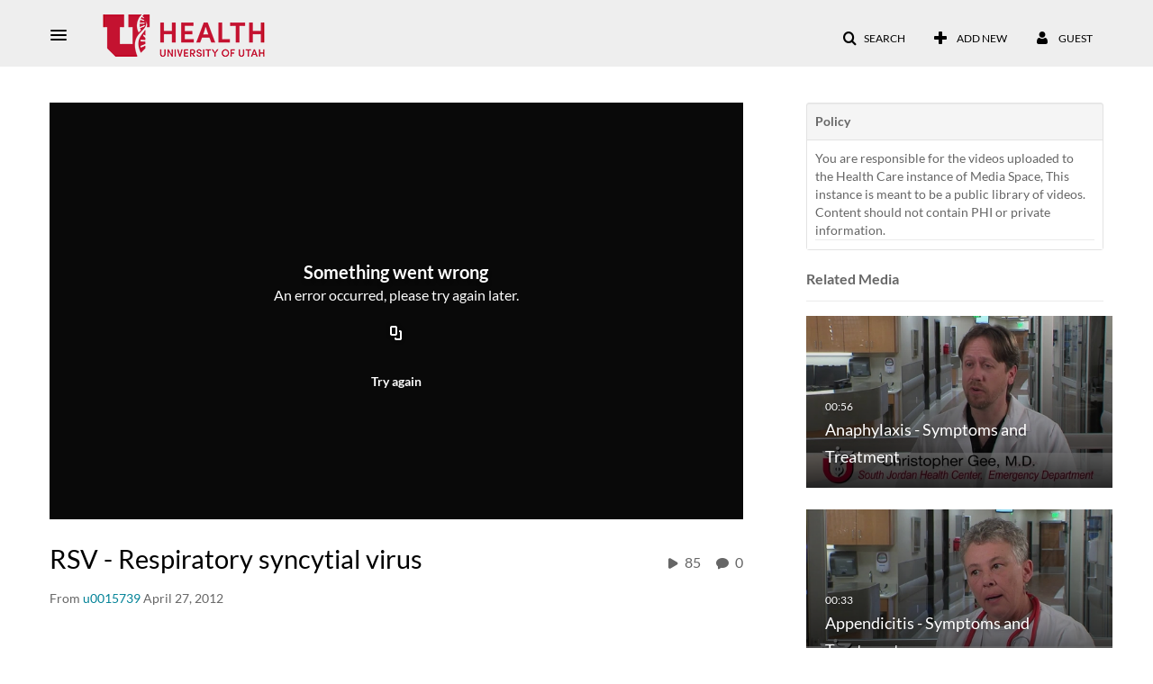

--- FILE ---
content_type: text/html; charset=UTF-8
request_url: https://hsc.mediaspace.kaltura.com/media/t/0_vr8j321x
body_size: 28415
content:
<!DOCTYPE html>

<html lang="en">
<head>
    <link rel="search" type="application/opensearchdescription+xml" href="/osd">

    
            <script  nonce="7239234633316420429">
                window.kalturaGlobalConfig ||= {};
                window.kalturaGlobalConfig.stylesNonce = "3827136374556300459";
            </script>
        
<meta http-equiv='X-UA-Compatible' content='requiresActiveX=true, IE=Edge' /><!-- viewhook start modulesHeader -->
<!-- BEGIN FACEBOOK OPEN GRAPH TAGS -->
    <meta property="og:title" content="RSV - Respiratory syncytial virus" />
    <meta property="og:url" content="https://hsc.mediaspace.kaltura.com/media/t/0_vr8j321x" />
    <meta property="og:description" content="Calvin Tenort, Respiratory Therapist explains the symptoms of RSV and when to visit the ER" />
    <meta property="og:type" content="video" />
    <meta property="og:image" content="http://cdnapi.kaltura.com/p/797802/sp/79780200/thumbnail/entry_id/0_vr8j321x/width/400" />
    <meta property="og:image:secure_url" content="https://cdnapisec.kaltura.com/p/797802/sp/79780200/thumbnail/entry_id/0_vr8j321x/width/400" />
    <meta property="og:site_name" content="HSC MediaSpace" />
    <meta property="og:video" content="http://hsc.mediaspace.kaltura.com/media/t/0_vr8j321x" />
    <meta property="og:video:secure_url" content="https://hsc.mediaspace.kaltura.com/media/t/0_vr8j321x" />
    <meta property="og:video:width" content="450" />
    <meta property="og:video:height" content="300" />
            <meta property="og:video:type" content="video/mp4" />
        <!-- END FACEBOOK OPEN GRAPH TAGS -->

<!-- viewhook end modulesHeader -->
    <script  nonce="7239234633316420429">
        // set webpack public path url to be able to load new react
        window.resourceBasePath = "https://assets.mediaspace.kaltura.com/5.163.8.954/public/react-new/"
    </script>


<meta name="xsrf-ajax-nonce" content="[base64]" />
<meta http-equiv="Content-Type" content="text/html; charset=utf-8" />
<meta name="viewport" content="width=device-width, initial-scale=1.0" /><title>RSV - Respiratory syncytial virus - HSC MediaSpace</title>



<script type="text/javascript"  nonce="7239234633316420429">
    document.addEventListener("kmsButtonClickAnalytics", function (e) {
        // name is mandatory
        if (e.detail.name) {
            var urldata = '&buttonName='+e.detail.name+'&buttonValue='+e.detail.value+'&buttonType='+e.detail.type;

            if (e.detail.ks) {
                                urldata += '&ks='+e.detail.ks;
            }

            if (e.detail.location) {
                urldata += '&buttonInfo='+e.detail.location;
            }
            else if (e.detail.moduleName) { // keep for backward compatibility
                urldata += '&buttonInfo='+e.detail.moduleName;
            }

            if (e.detail.entryId) {
                urldata += '&entryId='+e.detail.entryId;
            }

            if (e.detail.applicationFeature) {
                urldata += '&feature='+e.detail.applicationFeature;
            }

            // use GET params because POST has issues with CORS
            var urlbase = 'https://analytics.kaltura.com/api_v3/index.php?service=analytics&action=trackEvent&eventType=10002&partnerId=797802&kalturaApplication=1&kalturaApplicationVer=5.163.8&application=MediaSpace&applicationVer=5.163.8&sessionId=f7l0oadu6bkmasvg5gct5b2u28&referrer=https%3A%2F%2Fhsc.mediaspace.kaltura.com%2Fmedia%2Ft%2F0_vr8j321x';
            navigator.sendBeacon(urlbase + urldata);
        }
    });
</script>

<link href="https://assets.mediaspace.kaltura.com/5.163.8.954/public/build0/consolidated/d0254ff4aae97334e2d21cecf0cfd1ee.css" media="screen" rel="stylesheet" type="text/css" /><link href="https://assets.mediaspace.kaltura.com/5.163.8.954/public/build0/touch-icon-iphone.png" rel="icon" /><link href="https://assets.mediaspace.kaltura.com/5.163.8.954/public/build0/touch-icon-iphone.png" rel="apple-touch-icon" /><link href="https://assets.mediaspace.kaltura.com/5.163.8.954/public/build0/favicon.ico" rel="icon" type="png" /><script type="text/javascript" nonce="7239234633316420429">
    //<![CDATA[
    if (typeof(LOCALE) == 'object'){
	var locale = [];
    for (var key in locale) {
        LOCALE[key] = locale[key];
    }
}
else {
	LOCALE = [];
}
    //]]>
</script>
<script type="text/javascript" nonce="7239234633316420429">
    //<![CDATA[
    if (typeof(LOCALE) == 'object'){
	var locale = {"%1 comment":"%1 comment","%1 comments":"%1 comments","Add comment at %1":"Add comment at %1"};
    for (var key in locale) {
        LOCALE[key] = locale[key];
    }
}
else {
	LOCALE = {"%1 comment":"%1 comment","%1 comments":"%1 comments","Add comment at %1":"Add comment at %1"};
}
    //]]>
</script>
<script type="text/javascript" nonce="7239234633316420429">
    //<![CDATA[
    if (typeof(LOCALE) == 'object'){
	var locale = {"Add to playlist":"Add to playlist","Search playlist":"Search playlist","Cancel":"Cancel","Add":"Add","Create new playlist":"Create new playlist","Create playlist title":"Create playlist title","Create":"Create"};
    for (var key in locale) {
        LOCALE[key] = locale[key];
    }
}
else {
	LOCALE = {"Add to playlist":"Add to playlist","Search playlist":"Search playlist","Cancel":"Cancel","Add":"Add","Create new playlist":"Create new playlist","Create playlist title":"Create playlist title","Create":"Create"};
}
    //]]>
</script>
<script type="text/javascript" nonce="7239234633316420429">
    //<![CDATA[
    if (typeof(LOCALE) == 'object'){
	var locale = {"Kaltura Player":"Kaltura Player","Embed code":"Embed code","Choose player":"Choose player","Max embed size":"Max embed size","oEmbed link":"oEmbed link","Seems like the site administrator did not setup players. Please contact your administrator to add v7 players for the embed options.":"Seems like the site administrator did not setup players. Please contact your administrator to add v7 players for the embed options.","Got It!":"Got It!","Link copied to clipboard.":"Link copied to clipboard.","Copy embed":"Copy embed","Share to Facebook":"Share to Facebook","Share to X":"Share to X","Share to LinkedIn":"Share to LinkedIn","Share to Line":"Share to Line","Share to Pinterest":"Share to Pinterest","Share with email":"Share with email","Embed":"Embed","oEmbed":"oEmbed","Link to media page":"Link to media page","Share":"Share","Start video at":"Start video at"};
    for (var key in locale) {
        LOCALE[key] = locale[key];
    }
}
else {
	LOCALE = {"Kaltura Player":"Kaltura Player","Embed code":"Embed code","Choose player":"Choose player","Max embed size":"Max embed size","oEmbed link":"oEmbed link","Seems like the site administrator did not setup players. Please contact your administrator to add v7 players for the embed options.":"Seems like the site administrator did not setup players. Please contact your administrator to add v7 players for the embed options.","Got It!":"Got It!","Link copied to clipboard.":"Link copied to clipboard.","Copy embed":"Copy embed","Share to Facebook":"Share to Facebook","Share to X":"Share to X","Share to LinkedIn":"Share to LinkedIn","Share to Line":"Share to Line","Share to Pinterest":"Share to Pinterest","Share with email":"Share with email","Embed":"Embed","oEmbed":"oEmbed","Link to media page":"Link to media page","Share":"Share","Start video at":"Start video at"};
}
    //]]>
</script>
<script type="text/javascript" nonce="7239234633316420429">
    //<![CDATA[
    if (typeof(LOCALE) == 'object'){
	var locale = {"Watch Later":"Watch Later","Add to %1":"Add to %1","Remove from %1":"Remove from %1","Undo Remove from %1":"Undo Remove from %1","Undo":"Undo","was removed from %1":"was removed from %1","No media in your %1":"No media in your %1","Browse the site to find media and add it to your %1":"Browse the site to find media and add it to your %1","Add to watch list":"Add to watch list","Remove from watch list":"Remove from watch list","Failed to update watch list.":"Failed to update watch list."};
    for (var key in locale) {
        LOCALE[key] = locale[key];
    }
}
else {
	LOCALE = {"Watch Later":"Watch Later","Add to %1":"Add to %1","Remove from %1":"Remove from %1","Undo Remove from %1":"Undo Remove from %1","Undo":"Undo","was removed from %1":"was removed from %1","No media in your %1":"No media in your %1","Browse the site to find media and add it to your %1":"Browse the site to find media and add it to your %1","Add to watch list":"Add to watch list","Remove from watch list":"Remove from watch list","Failed to update watch list.":"Failed to update watch list."};
}
    //]]>
</script>
<script type="text/javascript" nonce="7239234633316420429">
    //<![CDATA[
    if (typeof(LOCALE) == 'object'){
	var locale = {"Additional items":"Additional items","Back to %1":"Back to %1","Close side bar":"Close side bar","Connect with us on LinkedIn":"Connect with us on LinkedIn","Create":"Create","Follow us on Facebook":"Follow us on Facebook","Follow us on Instagram":"Follow us on Instagram","Follow us on Slack":"Follow us on Slack","Follow us on X":"Follow us on X","Follow us on line":"Follow us on line","Follow us on tiktok":"Follow us on tiktok","High Contrast Switch is %1":"High Contrast Switch is %1","Login to create new media":"Login to create new media","Off":"Off","On":"On","Open side bar":"Open side bar","Open sub menu %1":"Open sub menu %1","Search":"Search","Search all media":"Search all media","Search for site content":"Search for site content","Select Language":"Select Language","Show More":"Show More","Skip to main content":"Skip to main content","Subscribe to our YouTube Channel":"Subscribe to our YouTube Channel","The bulk operation for %1 %2 has been completed":"The bulk operation for %1 %2 has been completed","Watch us on Twitch":"Watch us on Twitch","user menu":"user menu"};
    for (var key in locale) {
        LOCALE[key] = locale[key];
    }
}
else {
	LOCALE = {"Additional items":"Additional items","Back to %1":"Back to %1","Close side bar":"Close side bar","Connect with us on LinkedIn":"Connect with us on LinkedIn","Create":"Create","Follow us on Facebook":"Follow us on Facebook","Follow us on Instagram":"Follow us on Instagram","Follow us on Slack":"Follow us on Slack","Follow us on X":"Follow us on X","Follow us on line":"Follow us on line","Follow us on tiktok":"Follow us on tiktok","High Contrast Switch is %1":"High Contrast Switch is %1","Login to create new media":"Login to create new media","Off":"Off","On":"On","Open side bar":"Open side bar","Open sub menu %1":"Open sub menu %1","Search":"Search","Search all media":"Search all media","Search for site content":"Search for site content","Select Language":"Select Language","Show More":"Show More","Skip to main content":"Skip to main content","Subscribe to our YouTube Channel":"Subscribe to our YouTube Channel","The bulk operation for %1 %2 has been completed":"The bulk operation for %1 %2 has been completed","Watch us on Twitch":"Watch us on Twitch","user menu":"user menu"};
}
    //]]>
</script>
<script type="text/javascript" nonce="7239234633316420429">
    //<![CDATA[
    if (typeof(LOCALE) == 'object'){
	var locale = {"Processing":"Processing","Show more":"Show more"};
    for (var key in locale) {
        LOCALE[key] = locale[key];
    }
}
else {
	LOCALE = {"Processing":"Processing","Show more":"Show more"};
}
    //]]>
</script>
<script type="text/javascript" nonce="7239234633316420429">
    //<![CDATA[
    if (typeof(LOCALE) == 'object'){
	var locale = {"Close engagement panel":"Close engagement panel","Collapse menu":"Collapse menu","Expand menu":"Expand menu","Open engagement panel":"Open engagement panel"};
    for (var key in locale) {
        LOCALE[key] = locale[key];
    }
}
else {
	LOCALE = {"Close engagement panel":"Close engagement panel","Collapse menu":"Collapse menu","Expand menu":"Expand menu","Open engagement panel":"Open engagement panel"};
}
    //]]>
</script>
<script type="text/javascript" nonce="7239234633316420429">
    //<![CDATA[
    if (typeof(LOCALE) == 'object'){
	var locale = {"%1 menuitem %2 %3":"%1 menuitem %2 %3"};
    for (var key in locale) {
        LOCALE[key] = locale[key];
    }
}
else {
	LOCALE = {"%1 menuitem %2 %3":"%1 menuitem %2 %3"};
}
    //]]>
</script>
<script type="text/javascript" nonce="7239234633316420429">
    //<![CDATA[
    if (typeof(LOCALE) == 'object'){
	var locale = {"Always open":"Always open","Cancel":"Cancel","Create":"Create","Create a Room":"Create a Room","Failed to create room":"Failed to create room","Name":"Name","Room availability":"Room availability","Room mode":"Room mode","Specific time frame":"Specific time frame","Your room mode":"Your room mode"};
    for (var key in locale) {
        LOCALE[key] = locale[key];
    }
}
else {
	LOCALE = {"Always open":"Always open","Cancel":"Cancel","Create":"Create","Create a Room":"Create a Room","Failed to create room":"Failed to create room","Name":"Name","Room availability":"Room availability","Room mode":"Room mode","Specific time frame":"Specific time frame","Your room mode":"Your room mode"};
}
    //]]>
</script>
<script type="text/javascript" nonce="7239234633316420429">
    //<![CDATA[
    if (typeof(LOCALE) == 'object'){
	var locale = {"%1 hour":"%1 hour","%1 hours":"%1 hours","%1 minute":"%1 minute","%1 minutes":"%1 minutes","%1 second":"%1 second","%1 seconds":"%1 seconds","Co-Editor":"Co-Editor","Co-Publisher":"Co-Publisher","Co-Viewer":"Co-Viewer","Collaborator":"Collaborator","Group Co-Editor":"Group Co-Editor","Group Co-Publisher":"Group Co-Publisher","Group Co-Viewer":"Group Co-Viewer","Group Owner":"Group Owner","Owner":"Owner","This field is required":"This field is required"};
    for (var key in locale) {
        LOCALE[key] = locale[key];
    }
}
else {
	LOCALE = {"%1 hour":"%1 hour","%1 hours":"%1 hours","%1 minute":"%1 minute","%1 minutes":"%1 minutes","%1 second":"%1 second","%1 seconds":"%1 seconds","Co-Editor":"Co-Editor","Co-Publisher":"Co-Publisher","Co-Viewer":"Co-Viewer","Collaborator":"Collaborator","Group Co-Editor":"Group Co-Editor","Group Co-Publisher":"Group Co-Publisher","Group Co-Viewer":"Group Co-Viewer","Group Owner":"Group Owner","Owner":"Owner","This field is required":"This field is required"};
}
    //]]>
</script>
<script type="text/javascript" nonce="7239234633316420429">
    //<![CDATA[
    if (typeof(LOCALE) == 'object'){
	var locale = {"%1 date":"%1 date","%1 for %2 playlist":"%1 for %2 playlist","%1 is required":"%1 is required","%1 time":"%1 time","%1, choose date":"%1, choose date","A-Z":"A-Z","Add":"Add","All characters are allowed":"All characters are allowed","Bold":"Bold","Can't contain first name or last name":"Can't contain first name or last name","Cancel":"Cancel","Clear Search":"Clear Search","Copy":"Copy","Creation Date":"Creation Date","End time":"End time","End time must be later than start time":"End time must be later than start time","Filters":"Filters","Insert Image":"Insert Image","Insert Link":"Insert Link","Italic":"Italic","LIVE":"LIVE","Live":"Live","Media Count":"Media Count","Members Count":"Members Count","Name":"Name","Name cannot exceed 255 characters":"Name cannot exceed 255 characters","No Matching results found":"No Matching results found","OK":"OK","Off":"Off","On":"On","Ordered List":"Ordered List","Password strength: ":"Password strength: ","Please enter a valid password":"Please enter a valid password","Privacy":"Privacy","Scan this QR code with your authentication app. You can download an authentication app for both platforms:":"Scan this QR code with your authentication app. You can download an authentication app for both platforms:","Scheduled":"Scheduled","Searching...":"Searching...","Show Less":"Show Less","Show More":"Show More","Sort By":"Sort By","Start time":"Start time","This field is required":"This field is required","This site is protected by reCAPTCHA and the Google %1 Privacy Policy %2 and %3 Terms of Service %4 apply":"This site is protected by reCAPTCHA and the Google %1 Privacy Policy %2 and %3 Terms of Service %4 apply","Time gap between start and end time cannot be larger than 24 hours":"Time gap between start and end time cannot be larger than 24 hours","Time zone":"Time zone","Top %1":"Top %1","Type something":"Type something","Underline":"Underline","Unordered List":"Unordered List","Update Date":"Update Date","Z-A":"Z-A","close":"close","condition met":"condition met","condition not met":"condition not met","current progress: %1%":"current progress: %1%","link to app store":"link to app store","link to google play":"link to google play","medium":"medium","more":"more","next slide arrow":"next slide arrow","previous slide arrow":"previous slide arrow","remove":"remove","show actions":"show actions","strong":"strong","thumbnail for %1":"thumbnail for %1","watch %1":"watch %1","watch %1, duration: %2":"watch %1, duration: %2","weak":"weak"};
    for (var key in locale) {
        LOCALE[key] = locale[key];
    }
}
else {
	LOCALE = {"%1 date":"%1 date","%1 for %2 playlist":"%1 for %2 playlist","%1 is required":"%1 is required","%1 time":"%1 time","%1, choose date":"%1, choose date","A-Z":"A-Z","Add":"Add","All characters are allowed":"All characters are allowed","Bold":"Bold","Can't contain first name or last name":"Can't contain first name or last name","Cancel":"Cancel","Clear Search":"Clear Search","Copy":"Copy","Creation Date":"Creation Date","End time":"End time","End time must be later than start time":"End time must be later than start time","Filters":"Filters","Insert Image":"Insert Image","Insert Link":"Insert Link","Italic":"Italic","LIVE":"LIVE","Live":"Live","Media Count":"Media Count","Members Count":"Members Count","Name":"Name","Name cannot exceed 255 characters":"Name cannot exceed 255 characters","No Matching results found":"No Matching results found","OK":"OK","Off":"Off","On":"On","Ordered List":"Ordered List","Password strength: ":"Password strength: ","Please enter a valid password":"Please enter a valid password","Privacy":"Privacy","Scan this QR code with your authentication app. You can download an authentication app for both platforms:":"Scan this QR code with your authentication app. You can download an authentication app for both platforms:","Scheduled":"Scheduled","Searching...":"Searching...","Show Less":"Show Less","Show More":"Show More","Sort By":"Sort By","Start time":"Start time","This field is required":"This field is required","This site is protected by reCAPTCHA and the Google %1 Privacy Policy %2 and %3 Terms of Service %4 apply":"This site is protected by reCAPTCHA and the Google %1 Privacy Policy %2 and %3 Terms of Service %4 apply","Time gap between start and end time cannot be larger than 24 hours":"Time gap between start and end time cannot be larger than 24 hours","Time zone":"Time zone","Top %1":"Top %1","Type something":"Type something","Underline":"Underline","Unordered List":"Unordered List","Update Date":"Update Date","Z-A":"Z-A","close":"close","condition met":"condition met","condition not met":"condition not met","current progress: %1%":"current progress: %1%","link to app store":"link to app store","link to google play":"link to google play","medium":"medium","more":"more","next slide arrow":"next slide arrow","previous slide arrow":"previous slide arrow","remove":"remove","show actions":"show actions","strong":"strong","thumbnail for %1":"thumbnail for %1","watch %1":"watch %1","watch %1, duration: %2":"watch %1, duration: %2","weak":"weak"};
}
    //]]>
</script>
<script type="text/javascript" nonce="7239234633316420429">
    //<![CDATA[
    if (typeof(LOCALE) == 'object'){
	var locale = {"Cancel":"Cancel","Choose type":"Choose type","Create":"Create","Create a Live Studio":"Create a Live Studio","Create town hall":"Create town hall","Event Recording":"Event Recording","Failed to create town hall":"Failed to create town hall","Name":"Name","Session type":"Session type"};
    for (var key in locale) {
        LOCALE[key] = locale[key];
    }
}
else {
	LOCALE = {"Cancel":"Cancel","Choose type":"Choose type","Create":"Create","Create a Live Studio":"Create a Live Studio","Create town hall":"Create town hall","Event Recording":"Event Recording","Failed to create town hall":"Failed to create town hall","Name":"Name","Session type":"Session type"};
}
    //]]>
</script>
<script type="text/javascript" nonce="7239234633316420429">
    //<![CDATA[
    if (typeof(LOCALE) == 'object'){
	var locale = {"Cancel":"Cancel","Create":"Create","Description":"Description","Failed to create channel":"Failed to create channel","Failed to create gallery":"Failed to create gallery","Name":"Name","The name you entered exceeds the character limit (60 characters)":"The name you entered exceeds the character limit (60 characters)"};
    for (var key in locale) {
        LOCALE[key] = locale[key];
    }
}
else {
	LOCALE = {"Cancel":"Cancel","Create":"Create","Description":"Description","Failed to create channel":"Failed to create channel","Failed to create gallery":"Failed to create gallery","Name":"Name","The name you entered exceeds the character limit (60 characters)":"The name you entered exceeds the character limit (60 characters)"};
}
    //]]>
</script>
<script type="text/javascript" nonce="7239234633316420429">
    //<![CDATA[
    if (typeof(LOCALE) == 'object'){
	var locale = {"Cancel":"Cancel","Create":"Create","Create playlist":"Create playlist","Description":"Description","Failed to create playlist":"Failed to create playlist","Name":"Name"};
    for (var key in locale) {
        LOCALE[key] = locale[key];
    }
}
else {
	LOCALE = {"Cancel":"Cancel","Create":"Create","Create playlist":"Create playlist","Description":"Description","Failed to create playlist":"Failed to create playlist","Name":"Name"};
}
    //]]>
</script>
<script type="text/javascript" nonce="7239234633316420429">
    //<![CDATA[
    if (typeof(LOCALE) == 'object'){
	var locale = {"Back":"Back","Cancel":"Cancel","Close":"Close","Close youtube entry edit form":"Close youtube entry edit form","Failed to load video data":"Failed to load video data","Failed to update information":"Failed to update information","Import from YouTube":"Import from YouTube","Importing of the youtube entry failed":"Importing of the youtube entry failed","No description available":"No description available","Only public videos are supported":"Only public videos are supported","Save & Close":"Save & Close","URL is not valid":"URL is not valid","YouTube Video":"YouTube Video","YouTube Video %1":"YouTube Video %1","Your information has been successfully updated.":"Your information has been successfully updated."};
    for (var key in locale) {
        LOCALE[key] = locale[key];
    }
}
else {
	LOCALE = {"Back":"Back","Cancel":"Cancel","Close":"Close","Close youtube entry edit form":"Close youtube entry edit form","Failed to load video data":"Failed to load video data","Failed to update information":"Failed to update information","Import from YouTube":"Import from YouTube","Importing of the youtube entry failed":"Importing of the youtube entry failed","No description available":"No description available","Only public videos are supported":"Only public videos are supported","Save & Close":"Save & Close","URL is not valid":"URL is not valid","YouTube Video":"YouTube Video","YouTube Video %1":"YouTube Video %1","Your information has been successfully updated.":"Your information has been successfully updated."};
}
    //]]>
</script>
<script type="text/javascript" nonce="7239234633316420429">
    //<![CDATA[
    if (typeof(LOCALE) == 'object'){
	var locale = {"%1 is a required field":"%1 is a required field","Cancel":"Cancel","Changes aren't saved. Are you sure you want to leave without saving them?":"Changes aren't saved. Are you sure you want to leave without saving them?","Leave":"Leave","Required for publish":"Required for publish","Save":"Save","Save Changes":"Save Changes","Unsaved Changes":"Unsaved Changes"};
    for (var key in locale) {
        LOCALE[key] = locale[key];
    }
}
else {
	LOCALE = {"%1 is a required field":"%1 is a required field","Cancel":"Cancel","Changes aren't saved. Are you sure you want to leave without saving them?":"Changes aren't saved. Are you sure you want to leave without saving them?","Leave":"Leave","Required for publish":"Required for publish","Save":"Save","Save Changes":"Save Changes","Unsaved Changes":"Unsaved Changes"};
}
    //]]>
</script>
<script type="text/javascript" nonce="7239234633316420429">
    //<![CDATA[
    if (typeof(LOCALE) == 'object'){
	var locale = {"All Media":"All Media","All common video, audio and image formats in all resolutions are accepted.":"All common video, audio and image formats in all resolutions are accepted.","An unexpected error occurred while trying to cancel uploads":"An unexpected error occurred while trying to cancel uploads","Are you sure you want to cancel %1 uploads?<br\/>This action cannot be undone.":"Are you sure you want to cancel %1 uploads?<br\/>This action cannot be undone.","Are you sure you want to cancel this upload?<br\/>This action cannot be undone.":"Are you sure you want to cancel this upload?<br\/>This action cannot be undone.","Back":"Back","Cancel":"Cancel","Cancel All":"Cancel All","Cancel All Uploads":"Cancel All Uploads","Cancel Upload":"Cancel Upload","Cancel upload for entry %1":"Cancel upload for entry %1","Canceled":"Canceled","Drag and drop a file to upload":"Drag and drop a file to upload","Drag and drop files to upload":"Drag and drop files to upload","Edit":"Edit","Edit All":"Edit All","Edit details for entry %1":"Edit details for entry %1","Error processing media: %1":"Error processing media: %1","Failed to update information":"Failed to update information","In Queue":"In Queue","Media Page":"Media Page","My Media":"My Media","Open Media page for entry %1":"Open Media page for entry %1","Processing":"Processing","Processing Failed":"Processing Failed","Ready":"Ready","Remove":"Remove","Remove entry %1 upload":"Remove entry %1 upload","Select a file":"Select a file","Select files":"Select files","Set Privacy To All":"Set Privacy To All","Unsupported file type: %1":"Unsupported file type: %1","Update All":"Update All","Upload Failed":"Upload Failed","Upload Media":"Upload Media","Upload failed for: %1":"Upload failed for: %1","Uploading %1 %":"Uploading %1 %","You're still uploading! Are you sure you want to leave this page?":"You're still uploading! Are you sure you want to leave this page?","Your information has been successfully updated.":"Your information has been successfully updated.","in queue":"in queue","ready":"ready","untitled":"untitled"};
    for (var key in locale) {
        LOCALE[key] = locale[key];
    }
}
else {
	LOCALE = {"All Media":"All Media","All common video, audio and image formats in all resolutions are accepted.":"All common video, audio and image formats in all resolutions are accepted.","An unexpected error occurred while trying to cancel uploads":"An unexpected error occurred while trying to cancel uploads","Are you sure you want to cancel %1 uploads?<br\/>This action cannot be undone.":"Are you sure you want to cancel %1 uploads?<br\/>This action cannot be undone.","Are you sure you want to cancel this upload?<br\/>This action cannot be undone.":"Are you sure you want to cancel this upload?<br\/>This action cannot be undone.","Back":"Back","Cancel":"Cancel","Cancel All":"Cancel All","Cancel All Uploads":"Cancel All Uploads","Cancel Upload":"Cancel Upload","Cancel upload for entry %1":"Cancel upload for entry %1","Canceled":"Canceled","Drag and drop a file to upload":"Drag and drop a file to upload","Drag and drop files to upload":"Drag and drop files to upload","Edit":"Edit","Edit All":"Edit All","Edit details for entry %1":"Edit details for entry %1","Error processing media: %1":"Error processing media: %1","Failed to update information":"Failed to update information","In Queue":"In Queue","Media Page":"Media Page","My Media":"My Media","Open Media page for entry %1":"Open Media page for entry %1","Processing":"Processing","Processing Failed":"Processing Failed","Ready":"Ready","Remove":"Remove","Remove entry %1 upload":"Remove entry %1 upload","Select a file":"Select a file","Select files":"Select files","Set Privacy To All":"Set Privacy To All","Unsupported file type: %1":"Unsupported file type: %1","Update All":"Update All","Upload Failed":"Upload Failed","Upload Media":"Upload Media","Upload failed for: %1":"Upload failed for: %1","Uploading %1 %":"Uploading %1 %","You're still uploading! Are you sure you want to leave this page?":"You're still uploading! Are you sure you want to leave this page?","Your information has been successfully updated.":"Your information has been successfully updated.","in queue":"in queue","ready":"ready","untitled":"untitled"};
}
    //]]>
</script>
<script type="text/javascript" nonce="7239234633316420429">
    //<![CDATA[
    if (typeof(LOCALE) == 'object'){
	var locale = {"%1 (Channel ID: %2)":"%1 (Channel ID: %2)","%1 (Gallery ID: %2)":"%1 (Gallery ID: %2)","Add":"Add","Add Collaboration":"Add Collaboration","Add collaborators":"Add collaborators","Add to playlist":"Add to playlist","Add to watch list":"Add to watch list","Add users by email, assign roles, and control their access for the session.":"Add users by email, assign roles, and control their access for the session.","Add\/Remove collaborators":"Add\/Remove collaborators","An error occurred while detaching the recording":"An error occurred while detaching the recording","Anyone with entitlements to the gallery\/channel can view":"Anyone with entitlements to the gallery\/channel can view","Anyone with entitlements to the gallery\/channel can view.":"Anyone with entitlements to the gallery\/channel can view.","Anyone with the link can view":"Anyone with the link can view","Are you sure you want to detach the recording from live session?":"Are you sure you want to detach the recording from live session?","Are you sure you want to set %1 media items as private? They will no longer be available for users in search results or with a link.":"Are you sure you want to set %1 media items as private? They will no longer be available for users in search results or with a link.","Are you sure you want to set %1 media items as unlisted? They will be available to any user with a link.":"Are you sure you want to set %1 media items as unlisted? They will be available to any user with a link.","Are you sure you want to set this media as private? It will be removed from all published locations in this application.":"Are you sure you want to set this media as private? It will be removed from all published locations in this application.","Are you sure you want to set this media as private? It will no longer be available for users in search results or with a link.":"Are you sure you want to set this media as private? It will no longer be available for users in search results or with a link.","Are you sure you want to set this media as unlisted? It will be available to any user with a link.":"Are you sure you want to set this media as unlisted? It will be available to any user with a link.","Are you sure you want to set this media as unlisted? It will be removed from all published locations in this application, but will be available for any users with a link to the media.":"Are you sure you want to set this media as unlisted? It will be removed from all published locations in this application, but will be available for any users with a link to the media.","Are you sure you want to transfer ownership for %1 item(s)?":"Are you sure you want to transfer ownership for %1 item(s)?","By changing ownership, you will no longer be able to perform any actions on the media or be able to see it in your My Media, unless you are a collaborator on the entry.":"By changing ownership, you will no longer be able to perform any actions on the media or be able to see it in your My Media, unless you are a collaborator on the entry.","Cancel":"Cancel","Cancel RSVP":"Cancel RSVP","Cannot invite new users from this email domain":"Cannot invite new users from this email domain","Category ID: %1":"Category ID: %1","Change publish locations":"Change publish locations","Channels":"Channels","Clone room in progress":"Clone room in progress","Clone room is ready":"Clone room is ready","Clone session in progress":"Clone session in progress","Clone session is ready":"Clone session is ready","Close":"Close","Could not publish the following media:":"Could not publish the following media:","Could not update the following media:":"Could not update the following media:","Create":"Create","Create new playlist":"Create new playlist","Create playlist title":"Create playlist title","Delete":"Delete","Detach":"Detach","Detach recording":"Detach recording","Editor":"Editor","Email was sent to %1 with instructions":"Email was sent to %1 with instructions","Enter text to search channels":"Enter text to search channels","Enter text to search galleries":"Enter text to search galleries","Error sending calendar email":"Error sending calendar email","Error updating media":"Error updating media","Exceptions":"Exceptions","External":"External","Failed detaching recording":"Failed detaching recording","Failed to clone the room":"Failed to clone the room","Failed to clone the session":"Failed to clone the session","Failed to delete the media":"Failed to delete the media","Failed to generate invite link":"Failed to generate invite link","Failed to update information":"Failed to update information","Failed to update watch list.":"Failed to update watch list.","Field %1 is required":"Field %1 is required","Galleries":"Galleries","Generate invite link":"Generate invite link","Go to the new room":"Go to the new room","Go to the new session":"Go to the new session","Google calendar":"Google calendar","Invite Users":"Invite Users","Invite users":"Invite users","Link copied to clipboard.":"Link copied to clipboard.","Link to media page":"Link to media page","Make myself a collaborator":"Make myself a collaborator","Media is pending\/rejected in %1 channels.":"Media is pending\/rejected in %1 channels.","Media is pending\/rejected in %1 galleries.":"Media is pending\/rejected in %1 galleries.","Media is published to a private location":"Media is published to a private location","Media successfully updated":"Media successfully updated","Moderated - Content will only be available after moderator approval.":"Moderated - Content will only be available after moderator approval.","No channels found":"No channels found","No galleries found":"No galleries found","Note: You will no longer be able to perform any actions on the media or be able to see it in your My Media, unless you are a collaborator on the entry.":"Note: You will no longer be able to perform any actions on the media or be able to see it in your My Media, unless you are a collaborator on the entry.","Only I can view":"Only I can view","Open - All logged-in users can view and contribute content (contribution is not allowed for viewer-role users).":"Open - All logged-in users can view and contribute content (contribution is not allowed for viewer-role users).","Open - All logged-in users can view and contribute content (contribution is not allowed for viewer-role users).<br\/>In case guests are allowed to the site, they can also view content.":"Open - All logged-in users can view and contribute content (contribution is not allowed for viewer-role users).<br\/>In case guests are allowed to the site, they can also view content.","Outlook calendar":"Outlook calendar","Ownership successfully transferred":"Ownership successfully transferred","Pending in:":"Pending in:","Please use a valid email address":"Please use a valid email address","Private":"Private","Private - Only channel members can view and contribute content.":"Private - Only channel members can view and contribute content.","Private - Only gallery members can view and contribute content.":"Private - Only gallery members can view and contribute content.","Public, Open - Anyone can view content (including guests). All logged in users can contribute content (contribution is not allowed for viewer-role users).":"Public, Open - Anyone can view content (including guests). All logged in users can contribute content (contribution is not allowed for viewer-role users).","Public, Restricted - Anyone can view content (including guests). Only channel members can contribute according to their publishing entitlements.":"Public, Restricted - Anyone can view content (including guests). Only channel members can contribute according to their publishing entitlements.","Publish":"Publish","Publish in %1 location":"Publish in %1 location","Publish in %1 locations":"Publish in %1 locations","Published":"Published","Published in %1:":"Published in %1:","Publisher":"Publisher","Publishing locations":"Publishing locations","RSVP":"RSVP","RSVP accepted":"RSVP accepted","Recording detached successfully":"Recording detached successfully","Rejected in:":"Rejected in:","Remove Collaboration":"Remove Collaboration","Remove collaborators":"Remove collaborators","Remove from watch list":"Remove from watch list","Resend iCal Invitation":"Resend iCal Invitation","Restricted - All logged-in users can view content, only channel members can contribute.":"Restricted - All logged-in users can view content, only channel members can contribute.","Restricted - All logged-in users can view content, only gallery members can contribute.<br\/>In case guests are allowed to the site, they can also view content.":"Restricted - All logged-in users can view content, only gallery members can contribute.<br\/>In case guests are allowed to the site, they can also view content.","Revoke user's permission to view, publish, and\/or edit the media.":"Revoke user's permission to view, publish, and\/or edit the media.","Room was successfully cloned.":"Room was successfully cloned.","Room was successfully cloned. You can continue editing the new room\u2019s metadata or navigate to the new room.":"Room was successfully cloned. You can continue editing the new room\u2019s metadata or navigate to the new room.","Save":"Save","Save changes":"Save changes","Search channels":"Search channels","Search collaborators":"Search collaborators","Search collaborators to add":"Search collaborators to add","Search collaborators to remove":"Search collaborators to remove","Search for a user":"Search for a user","Search for a user to set as owner":"Search for a user to set as owner","Search galleries":"Search galleries","Search playlist":"Search playlist","See list":"See list","Select":"Select","Select users who will have permission to view, publish, and\/or edit the media.":"Select users who will have permission to view, publish, and\/or edit the media.","Send by email":"Send by email","Send link via Email":"Send link via Email","Session was successfully cloned.":"Session was successfully cloned.","Session was successfully cloned. You can continue editing the new session\u2019s metadata or navigate to the new session.":"Session was successfully cloned. You can continue editing the new session\u2019s metadata or navigate to the new session.","Set media as private":"Set media as private","Set media as unlisted":"Set media as unlisted","Show less":"Show less","Something went wrong. We could not update your response.":"Something went wrong. We could not update your response.","Sorry you can't make it! We've noted your cancellation.":"Sorry you can't make it! We've noted your cancellation.","The live session page will move back to lobby state, and the recording will be available for users as a video media.":"The live session page will move back to lobby state, and the recording will be available for users as a video media.","This action will unpublish the media from all applications. Are you sure you want to continue?":"This action will unpublish the media from all applications. Are you sure you want to continue?","To enter the media page, the users will need to enter their email address as a form of authentication.":"To enter the media page, the users will need to enter their email address as a form of authentication.","Transfer ownership":"Transfer ownership","Unlisted":"Unlisted","Unpublish":"Unpublish","Unpublish from all applications":"Unpublish from all applications","Unpublish now":"Unpublish now","Update":"Update","User %1 created successfully":"User %1 created successfully","Viewer":"Viewer","We are in the process of copying all your room assets. This may take some time. You can edit the new room\u2019s metadata in the meantime.":"We are in the process of copying all your room assets. This may take some time. You can edit the new room\u2019s metadata in the meantime.","We are in the process of copying all your session assets. This may take some time. You can edit the new session\u2019s metadata in the meantime.":"We are in the process of copying all your session assets. This may take some time. You can edit the new session\u2019s metadata in the meantime.","You can unpublish from all applications.":"You can unpublish from all applications.","You're in! '%1' has been added to your schedule":"You're in! '%1' has been added to your schedule","Your information has been successfully updated.":"Your information has been successfully updated.","channels i manage":"channels i manage","more channels":"more channels"};
    for (var key in locale) {
        LOCALE[key] = locale[key];
    }
}
else {
	LOCALE = {"%1 (Channel ID: %2)":"%1 (Channel ID: %2)","%1 (Gallery ID: %2)":"%1 (Gallery ID: %2)","Add":"Add","Add Collaboration":"Add Collaboration","Add collaborators":"Add collaborators","Add to playlist":"Add to playlist","Add to watch list":"Add to watch list","Add users by email, assign roles, and control their access for the session.":"Add users by email, assign roles, and control their access for the session.","Add\/Remove collaborators":"Add\/Remove collaborators","An error occurred while detaching the recording":"An error occurred while detaching the recording","Anyone with entitlements to the gallery\/channel can view":"Anyone with entitlements to the gallery\/channel can view","Anyone with entitlements to the gallery\/channel can view.":"Anyone with entitlements to the gallery\/channel can view.","Anyone with the link can view":"Anyone with the link can view","Are you sure you want to detach the recording from live session?":"Are you sure you want to detach the recording from live session?","Are you sure you want to set %1 media items as private? They will no longer be available for users in search results or with a link.":"Are you sure you want to set %1 media items as private? They will no longer be available for users in search results or with a link.","Are you sure you want to set %1 media items as unlisted? They will be available to any user with a link.":"Are you sure you want to set %1 media items as unlisted? They will be available to any user with a link.","Are you sure you want to set this media as private? It will be removed from all published locations in this application.":"Are you sure you want to set this media as private? It will be removed from all published locations in this application.","Are you sure you want to set this media as private? It will no longer be available for users in search results or with a link.":"Are you sure you want to set this media as private? It will no longer be available for users in search results or with a link.","Are you sure you want to set this media as unlisted? It will be available to any user with a link.":"Are you sure you want to set this media as unlisted? It will be available to any user with a link.","Are you sure you want to set this media as unlisted? It will be removed from all published locations in this application, but will be available for any users with a link to the media.":"Are you sure you want to set this media as unlisted? It will be removed from all published locations in this application, but will be available for any users with a link to the media.","Are you sure you want to transfer ownership for %1 item(s)?":"Are you sure you want to transfer ownership for %1 item(s)?","By changing ownership, you will no longer be able to perform any actions on the media or be able to see it in your My Media, unless you are a collaborator on the entry.":"By changing ownership, you will no longer be able to perform any actions on the media or be able to see it in your My Media, unless you are a collaborator on the entry.","Cancel":"Cancel","Cancel RSVP":"Cancel RSVP","Cannot invite new users from this email domain":"Cannot invite new users from this email domain","Category ID: %1":"Category ID: %1","Change publish locations":"Change publish locations","Channels":"Channels","Clone room in progress":"Clone room in progress","Clone room is ready":"Clone room is ready","Clone session in progress":"Clone session in progress","Clone session is ready":"Clone session is ready","Close":"Close","Could not publish the following media:":"Could not publish the following media:","Could not update the following media:":"Could not update the following media:","Create":"Create","Create new playlist":"Create new playlist","Create playlist title":"Create playlist title","Delete":"Delete","Detach":"Detach","Detach recording":"Detach recording","Editor":"Editor","Email was sent to %1 with instructions":"Email was sent to %1 with instructions","Enter text to search channels":"Enter text to search channels","Enter text to search galleries":"Enter text to search galleries","Error sending calendar email":"Error sending calendar email","Error updating media":"Error updating media","Exceptions":"Exceptions","External":"External","Failed detaching recording":"Failed detaching recording","Failed to clone the room":"Failed to clone the room","Failed to clone the session":"Failed to clone the session","Failed to delete the media":"Failed to delete the media","Failed to generate invite link":"Failed to generate invite link","Failed to update information":"Failed to update information","Failed to update watch list.":"Failed to update watch list.","Field %1 is required":"Field %1 is required","Galleries":"Galleries","Generate invite link":"Generate invite link","Go to the new room":"Go to the new room","Go to the new session":"Go to the new session","Google calendar":"Google calendar","Invite Users":"Invite Users","Invite users":"Invite users","Link copied to clipboard.":"Link copied to clipboard.","Link to media page":"Link to media page","Make myself a collaborator":"Make myself a collaborator","Media is pending\/rejected in %1 channels.":"Media is pending\/rejected in %1 channels.","Media is pending\/rejected in %1 galleries.":"Media is pending\/rejected in %1 galleries.","Media is published to a private location":"Media is published to a private location","Media successfully updated":"Media successfully updated","Moderated - Content will only be available after moderator approval.":"Moderated - Content will only be available after moderator approval.","No channels found":"No channels found","No galleries found":"No galleries found","Note: You will no longer be able to perform any actions on the media or be able to see it in your My Media, unless you are a collaborator on the entry.":"Note: You will no longer be able to perform any actions on the media or be able to see it in your My Media, unless you are a collaborator on the entry.","Only I can view":"Only I can view","Open - All logged-in users can view and contribute content (contribution is not allowed for viewer-role users).":"Open - All logged-in users can view and contribute content (contribution is not allowed for viewer-role users).","Open - All logged-in users can view and contribute content (contribution is not allowed for viewer-role users).<br\/>In case guests are allowed to the site, they can also view content.":"Open - All logged-in users can view and contribute content (contribution is not allowed for viewer-role users).<br\/>In case guests are allowed to the site, they can also view content.","Outlook calendar":"Outlook calendar","Ownership successfully transferred":"Ownership successfully transferred","Pending in:":"Pending in:","Please use a valid email address":"Please use a valid email address","Private":"Private","Private - Only channel members can view and contribute content.":"Private - Only channel members can view and contribute content.","Private - Only gallery members can view and contribute content.":"Private - Only gallery members can view and contribute content.","Public, Open - Anyone can view content (including guests). All logged in users can contribute content (contribution is not allowed for viewer-role users).":"Public, Open - Anyone can view content (including guests). All logged in users can contribute content (contribution is not allowed for viewer-role users).","Public, Restricted - Anyone can view content (including guests). Only channel members can contribute according to their publishing entitlements.":"Public, Restricted - Anyone can view content (including guests). Only channel members can contribute according to their publishing entitlements.","Publish":"Publish","Publish in %1 location":"Publish in %1 location","Publish in %1 locations":"Publish in %1 locations","Published":"Published","Published in %1:":"Published in %1:","Publisher":"Publisher","Publishing locations":"Publishing locations","RSVP":"RSVP","RSVP accepted":"RSVP accepted","Recording detached successfully":"Recording detached successfully","Rejected in:":"Rejected in:","Remove Collaboration":"Remove Collaboration","Remove collaborators":"Remove collaborators","Remove from watch list":"Remove from watch list","Resend iCal Invitation":"Resend iCal Invitation","Restricted - All logged-in users can view content, only channel members can contribute.":"Restricted - All logged-in users can view content, only channel members can contribute.","Restricted - All logged-in users can view content, only gallery members can contribute.<br\/>In case guests are allowed to the site, they can also view content.":"Restricted - All logged-in users can view content, only gallery members can contribute.<br\/>In case guests are allowed to the site, they can also view content.","Revoke user's permission to view, publish, and\/or edit the media.":"Revoke user's permission to view, publish, and\/or edit the media.","Room was successfully cloned.":"Room was successfully cloned.","Room was successfully cloned. You can continue editing the new room\u2019s metadata or navigate to the new room.":"Room was successfully cloned. You can continue editing the new room\u2019s metadata or navigate to the new room.","Save":"Save","Save changes":"Save changes","Search channels":"Search channels","Search collaborators":"Search collaborators","Search collaborators to add":"Search collaborators to add","Search collaborators to remove":"Search collaborators to remove","Search for a user":"Search for a user","Search for a user to set as owner":"Search for a user to set as owner","Search galleries":"Search galleries","Search playlist":"Search playlist","See list":"See list","Select":"Select","Select users who will have permission to view, publish, and\/or edit the media.":"Select users who will have permission to view, publish, and\/or edit the media.","Send by email":"Send by email","Send link via Email":"Send link via Email","Session was successfully cloned.":"Session was successfully cloned.","Session was successfully cloned. You can continue editing the new session\u2019s metadata or navigate to the new session.":"Session was successfully cloned. You can continue editing the new session\u2019s metadata or navigate to the new session.","Set media as private":"Set media as private","Set media as unlisted":"Set media as unlisted","Show less":"Show less","Something went wrong. We could not update your response.":"Something went wrong. We could not update your response.","Sorry you can't make it! We've noted your cancellation.":"Sorry you can't make it! We've noted your cancellation.","The live session page will move back to lobby state, and the recording will be available for users as a video media.":"The live session page will move back to lobby state, and the recording will be available for users as a video media.","This action will unpublish the media from all applications. Are you sure you want to continue?":"This action will unpublish the media from all applications. Are you sure you want to continue?","To enter the media page, the users will need to enter their email address as a form of authentication.":"To enter the media page, the users will need to enter their email address as a form of authentication.","Transfer ownership":"Transfer ownership","Unlisted":"Unlisted","Unpublish":"Unpublish","Unpublish from all applications":"Unpublish from all applications","Unpublish now":"Unpublish now","Update":"Update","User %1 created successfully":"User %1 created successfully","Viewer":"Viewer","We are in the process of copying all your room assets. This may take some time. You can edit the new room\u2019s metadata in the meantime.":"We are in the process of copying all your room assets. This may take some time. You can edit the new room\u2019s metadata in the meantime.","We are in the process of copying all your session assets. This may take some time. You can edit the new session\u2019s metadata in the meantime.":"We are in the process of copying all your session assets. This may take some time. You can edit the new session\u2019s metadata in the meantime.","You can unpublish from all applications.":"You can unpublish from all applications.","You're in! '%1' has been added to your schedule":"You're in! '%1' has been added to your schedule","Your information has been successfully updated.":"Your information has been successfully updated.","channels i manage":"channels i manage","more channels":"more channels"};
}
    //]]>
</script>
<script type="text/javascript" nonce="7239234633316420429">
    //<![CDATA[
    if (typeof(LOCALE) == 'object'){
	var locale = {"Live":"Live","See profile page":"See profile page"};
    for (var key in locale) {
        LOCALE[key] = locale[key];
    }
}
else {
	LOCALE = {"Live":"Live","See profile page":"See profile page"};
}
    //]]>
</script>
<script type="text/javascript" nonce="7239234633316420429">
    //<![CDATA[
    if (typeof(LOCALE) == 'object'){
	var locale = {"%1 earned badges":"%1 earned badges","Badges I can earn":"Badges I can earn","Badges you can earn":"Badges you can earn","Close":"Close","Get this badge":"Get this badge","How to earn this badge?":"How to earn this badge?","View more badges":"View more badges","badges":"badges","next slide arrow":"next slide arrow","previous slide arrow":"previous slide arrow"};
    for (var key in locale) {
        LOCALE[key] = locale[key];
    }
}
else {
	LOCALE = {"%1 earned badges":"%1 earned badges","Badges I can earn":"Badges I can earn","Badges you can earn":"Badges you can earn","Close":"Close","Get this badge":"Get this badge","How to earn this badge?":"How to earn this badge?","View more badges":"View more badges","badges":"badges","next slide arrow":"next slide arrow","previous slide arrow":"previous slide arrow"};
}
    //]]>
</script>
<script type="text/javascript" nonce="7239234633316420429">
    //<![CDATA[
    if (typeof(LOCALE) == 'object'){
	var locale = {"Top":"Top","Back":"Back","* Required To Publish":"* Required To Publish","Press CTRL-C to copy":"Press CTRL-C to copy","Load More":"Load More","new tag":"new tag","Sorry, this action requires Adobe Flash.":"Sorry, this action requires Adobe Flash.","One result is available, press enter to select it.":"One result is available, press enter to select it.","%1 results are available, use up and down arrow keys to navigate.":"%1 results are available, use up and down arrow keys to navigate.","Loading failed":"Loading failed","Please enter %1 or more %2":"Please enter %1 or more %2","Tags, Editing text - Please enter %1 or more %2":"Tags, Editing text - Please enter %1 or more %2","Please delete %1 %2":"Please delete %1 %2","You can only select %1 %2":"You can only select %1 %2","Loading more results\u2026":"Loading more results\u2026","100%":"100%","Loading":"Loading","Close":"Close","No matching results found":"No matching results found","Please try using other search terms":"Please try using other search terms","%1 item(s) found":"%1 item(s) found","Remove tag %1":"Remove tag %1","thumbnail for channel %0":"thumbnail for channel %0","%0 Galleries found":"%0 Galleries found","%0 Channels found":"%0 Channels found","%0 Gallery found":"%0 Gallery found","%0 Channel found":"%0 Channel found","Found %0 result":"Found %0 result","Found %0 results":"Found %0 results","Go to Channel Results":"Go to Channel Results","Go to Gallery Results":"Go to Gallery Results","No more galleries found.":"No more galleries found.","No Galleries found":"No Galleries found","Slide":"Slide","%1 Slide":"%1 Slide","%1 Slides":"%1 Slides","Tags":"Tags","%1 Tag":"%1 Tag","%1 Tags":"%1 Tags","%1 Item":"%1 Item","%1 Items":"%1 Items","Caption":"Caption","%1 Caption":"%1 Caption","%1 Captions":"%1 Captions","OCR":"OCR","%1 OCR":"%1 OCR","Chapter":"Chapter","%1 Chapters":"%1 Chapters","%1 Chapter":"%1 Chapter","Quiz":"Quiz","%1 Quiz":"%1 Quiz","Details":"Details","%1 Details":"%1 Details","Poll":"Poll","%1 Polls":"%1 Polls","%1 Poll":"%1 Poll","Metadata":"Metadata","%1 Comment":"%1 Comment","Comment":"Comment","%1 Comments":"%1 Comments","selected":"selected","Appears In":"Appears In","Channel %1 link":"Channel %1 link","Created by":"Created by","Search for more from %1":"Search for more from %1","Show All":"Show All","Show Less":"Show Less","Show More":"Show More","More info":"More info","Less info":"Less info","Go to media at %1":"Go to media at %1","A:":"A:","Q:":"Q:","Rejected By Admin":"Rejected By Admin","Keyword found in:":"Keyword found in:","Something went wrong":"Something went wrong","Today":"Today","Browse Filters":"Browse Filters","Filters":"Filters","%1 of %2":"%1 of %2","Tab to access filters":"Tab to access filters","Filters removed":"Filters removed","%1 removed":"%1 removed","Clear All":"Clear All","N\/A":"N\/A","More":"More","Browse Filters - left":"Browse Filters - left","Browse Filters - right":"Browse Filters - right","press enter or space to collapse filters box":"press enter or space to collapse filters box","%1 second":"%1 second","%1 seconds":"%1 seconds","%1 minute":"%1 minute","%1 minutes":"%1 minutes","%1 hour":"%1 hour","%1 hours":"%1 hours","a few seconds ago":"A few seconds ago","%1 seconds ago":"%1 Seconds ago","%1 minutes ago":"%1 Minutes ago","a minute ago":"A minute ago","%1 hours ago":"%1 Hours ago","an hour ago":"An hour ago","%1 days ago":"%1 Days ago","a day ago":"A day ago","%1 months ago":"%1 Months ago","a month ago":"A month ago","%1 years ago":"%1 Years ago","a year ago":"A year ago","Search":"Search","Published":"Published","Private":"Private","thumbnail for entry ID":"thumbnail for entry ID","click to navigate to entry":"click to navigate to entry","Loading info...":"Loading info...","related entry ID":"related entry ID","click to see thumbnail":"click to see thumbnail","The bulk operation for %1 %2 has been completed":"The bulk operation for %1 %2 has been completed","No more media found.":"No more media found.","You are about to delete the group %1.":"You are about to delete the group %1.","Users in this group will be removed from the group. This action is permanent.":"Users in this group will be removed from the group. This action is permanent.","You are about to delete %1 groups.":"You are about to delete %1 groups.","Users in these groups will be removed from the groups. This action is permanent.":"Users in these groups will be removed from the groups. This action is permanent.","%1 users":"%1 users","Add Users":"Add Users","Delete Group":"Delete Group","%1 Users":"%1 Users","%1 Selected":"%1 Selected","Create Your First Group":"Create Your First Group","No Groups":"No Groups","When you create groups, they will appear in here":"When you create groups, they will appear in here","Your search did not match any group.":"Your search did not match any group.","Make sure you spelled the word correctly":"Make sure you spelled the word correctly","Try a different search term or filters":"Try a different search term or filters","You are about to remove the user %1 from the group.":"You are about to remove the user %1 from the group.","You are about to remove a user that was automatically synced to this group. Depending on the application's Group-sync Module, the user might automatically be added again.":"You are about to remove a user that was automatically synced to this group. Depending on the application's Group-sync Module, the user might automatically be added again.","No Users":"No Users","Your users list is empty":"Your users list is empty","Add Yours First Users":"Add Yours First Users","You are about to remove %1 users from the group.":"You are about to remove %1 users from the group.","Please note - users that were automatically synced to this group may automatically be added again, depending on the application's Group-sync Module.":"Please note - users that were automatically synced to this group may automatically be added again, depending on the application's Group-sync Module.","Remove Users":"Remove Users","Remove User":"Remove User","Remove":"Remove","Start typing to search for a user to add.":"Start typing to search for a user to add.","Number of Users":"Number of Users","Group ID":"Group ID","Copy link to share":"Copy link to share","The group's information is being updated. Once update is completed, you will be able to continue editing the group.":"The group's information is being updated. Once update is completed, you will be able to continue editing the group.","No more groups found.":"No more groups found.","No more users found.":"No more users found.","%1 Existing & %2 Unrecognized Users":"%1 Existing & %2 Unrecognized Users","Create user if ID not found":"Create user if ID not found","Please enter a sender name. For default sender name, use {from_name}":"Please enter a sender name. For default sender name, use {from_name}","Please enter a sender email. For default sender email, use {from_email}":"Please enter a sender email. For default sender email, use {from_email}","Please input a valid email address or {from_email} for the default address":"Please input a valid email address or {from_email} for the default address","Please enter a message subject":"Please enter a message subject","Please enter a message body":"Please enter a message body","Notification:":"Notification:","Sender Name:":"Sender Name:","Sender Email:":"Sender Email:","Subject:":"Subject:","Body:":"Body:","Edit Notification":"Edit Notification","Cancel":"Cancel","Update":"Update","Notifications":"Notifications","Selected":"Selected","Bulk Action":"Bulk Action","Disable":"Disable","Enable":"Enable","Edit Sender Info":"Edit Sender Info","Recipient":"Recipient","Type":"Type","Subject & Body":"Subject & Body","Sender Info":"Sender Info","Edit":"Edit","Upcoming Webcasts":"Upcoming Webcasts","Recorded Webcasts":"Recorded Webcasts","Broadcast will start soon":"Broadcast will start soon","To join, click the link below":"To join, click the link below","No media items found":"No media items found","Recorded":"Recorded","Live Now":"Live Now","Join Now":"Join Now","%1 to %2":"%1 to %2","No Webcasts Yet":"No Webcasts Yet","When you create webcast events, they will appear here":"When you create webcast events, they will appear here","When webcast events will be created, they will appear here":"When webcast events will be created, they will appear here","Add Webcast Event":"Add Webcast Event","Don't Show On Player":"Don't Show On Player","Show On Player":"Show On Player","Please note, the embed player is the default playback player. To use a different player, please contact your admin.":"Please note, the embed player is the default playback player. To use a different player, please contact your admin.","Are you sure you want to remove this media?":"Are you sure you want to remove this media?","character":"character","characters":"characters","Webcast event was updated successfully":"Webcast event was updated successfully","Webcast event was successfully removed from this meeting.":"Webcast event was successfully removed from this meeting.","Press the Enter key to add the email":"Press the Enter key to add the email","Show bio":"Show bio","Hide bio":"Hide bio","Clear All Filters":"Clear All Filters","Search...":"Search...","Column headers with buttons are sortable.":"Column headers with buttons are sortable.","Enter text to search for media":"Enter text to search for media","Search all media":"Search all media","Yes":"Yes","No":"No","Open channel %1":"Open channel %1","Open gallery %1":"Open gallery %1","Skip to main content":"Skip to main content","Open side bar":"Open side bar","Close side bar":"Close side bar","Additional items":"Additional items","Select language: %1":"Select language: %1","user menu":"user menu","badges":"badges","Copy":"Copy","Unlimited":"Unlimited","current credit status":"current credit status","Credit expiration date":"Credit expiration date","Embed Settings:":"Embed Settings:","Choose Player":"Choose Player","Max Embed Size":"Max Embed Size","Thumbnail Embed":"Thumbnail Embed","Auto Play":"Auto Play","Set as my default settings for media type: ":"Set as my default settings for media type: ","Embed Submission":"Embed Submission","Submit as Assignment":"Submit as Assignment","Copy Embed":"Copy Embed","Start & End Time":"Start & End Time","Start at":"Start at","Set start point based on player time":"Set start point based on player time","End at":"End at","Set end point based on player time":"Set end point based on player time","Select a start and \/ or end time for this embed. Note: users will still be able to play the entire media.":"Select a start and \/ or end time for this embed. Note: users will still be able to play the entire media.","Go to Media":"Go to Media","No Access":"No Access","Image Not Available":"Image Not Available","No results found":"No results found","Tags: click any tag to view media on the same topic":"Tags: click any tag to view media on the same topic","No media results were found. Try to adjust your search terms.":"No media results were found. Try to adjust your search terms.","A: ":"A: ","Q: ":"Q: ","%1 Question":"%1 Question","%1 Questions":"%1 Questions","Question":"Question","name":"name","text":"text","Unlisted":"Unlisted","Loading ...":"Loading ...","No Results":"No Results","Converting":"Converting","No Rules Found":"No Rules Found","Save Search":"Save Search","Clear Search":"Clear Search","Close search in video box":"Close search in video box","Open search in video box":"Open search in video box","This search was removed":"This search was removed","Search suggestions for %1":"Search suggestions for %1","Service type:":"Service type:","Status:":"Status:","Received date:":"Received date:","Collage Picture":"Collage Picture","Collage image of playlist %1":"Collage image of playlist %1","more":"more","Select File":"Select File","Upload Complete!":"Upload Complete!","Cannot connect to Kaltura Client":"Cannot connect to Kaltura Client","Failed to upload file: ":"Failed to upload file: ","Failed to create upload token":"Failed to create upload token","Searching...":"Searching...","Start typing to search for a user or a group":"Start typing to search for a user or a group","Remove option":"Remove option","No matches found":"No matches found","Type user or group name":"Type user or group name","Start typing characters, auto-complete will be presented for users and groups. For exact name search, use the quotation marks (e.g. 'John').":"Start typing characters, auto-complete will be presented for users and groups. For exact name search, use the quotation marks (e.g. 'John').","Select permissions:":"Select permissions:","at least one option required":"at least one option required","Upload Attachment":"Upload Attachment","Title:":"Title:","Provide end-users with a more descriptive title for this file (optional)":"Provide end-users with a more descriptive title for this file (optional)","Description:":"Description:","Provide end-users with a brief description of this files content (optional)":"Provide end-users with a brief description of this files content (optional)","Save & Preview":"Save & Preview","Checkbox for %1 Checked":"Checkbox for %1 Checked","Checkbox for %1 Unchecked":"Checkbox for %1 Unchecked","Update Sender Info":"Update Sender Info","Add":"Add","Import List of Users":"Import List of Users","Paste a list of user IDs in the form of open text.":"Paste a list of user IDs in the form of open text.","The user IDs may be separated by ',' or ';' or a line break. Spaces are not allowed.":"The user IDs may be separated by ',' or ';' or a line break. Spaces are not allowed.","Verify User IDs":"Verify User IDs","Creation Date":"Creation Date","Email":"Email","None":"None","Search for Users":"Search for Users","Back to Groups":"Back to Groups","Groups":"Groups","Manual":"Manual","Automatic":"Automatic","User Name":"User Name","User ID":"User ID","Email Address":"Email Address","App Role":"App Role","Creation Mode":"Creation Mode","Copy Group":"Copy Group","Ok":"Ok","Delete":"Delete","Add New Group":"Add New Group","Add Users:":"Add Users:","Bulk Actions":"Bulk Actions","Group Name":"Group Name","Updated Date":"Updated Date","# of Users":"# of Users","Processing...":"Processing...","Search for Groups":"Search for Groups","Group Name:*":"Group Name:*","Group ID:*":"Group ID:*","Group ID supports Alphanumeric characters and: ,!#$%&'*+?^_`{|}~.@-":"Group ID supports Alphanumeric characters and: ,!#$%&'*+?^_`{|}~.@-","Choose Group Name":"Choose Group Name","Toggle Sidebar":"Toggle Sidebar","Add To Playlist":"Add To Playlist","Search for Playlist":"Search for Playlist","New Playlist Title":"New Playlist Title","Create":"Create","Create New Playlist":"Create New Playlist","Cannot create playlist! Please try again later..":"Cannot create playlist! Please try again later..","Description":"Description","Create Playlist":"Create Playlist","Edit Playlist":"Edit Playlist","Playlist Details":"Playlist Details","Updated ":"Updated ","Playlist Tags":"Playlist Tags","Watch Now":"Watch Now","%1 with %2 media":"%1 with %2 media","Change Thumbnail":"Change Thumbnail","Upload":"Upload","More Button":"More Button","Move to Bottom":"Move to Bottom","Add description":"Add description","Add tags":"Add tags","Channel":"Channel","All Shared Content":"All Shared Content","Playlist":"Playlist","My Playlist":"My Playlist","My Playlist %1":"My Playlist %1","Items":"Items","Add to Playlist":"Add to Playlist","Done":"Done","Search for Media":"Search for Media","Delete Playlist":"Delete Playlist","There are no playlists to show":"There are no playlists to show","Create a playlist, or change the search parameters":"Create a playlist, or change the search parameters","Edit %1":"Edit %1","Delete %1":"Delete %1","Collapsed View":"Collapsed View","Detailed View":"Detailed View","View Type":"View Type","Upload Complete":"Upload Complete"," File size is too big. Maximum size of %1 is allowed.":" File size is too big. Maximum size of %1 is allowed.","Your search did not match any user.":"Your search did not match any user.","Created by ":"Created by ","Collapsed view":"Collapsed view","Detailed view":"Detailed view","Table view":"Table view","on ":"on ","No Entries Found":"No Entries Found","See where the media is published":"See where the media is published","My Media":"My Media","Group Owner":"Group Owner","Co-Editor":"Co-Editor","Group Co-Editor":"Group Co-Editor","Co-Publisher":"Co-Publisher","Group Co-Publisher":"Group Co-Publisher","Co-Viewer":"Co-Viewer","Group Co-Viewer":"Group Co-Viewer","Owner":"Owner","Collaborator":"Collaborator","To make sure your pass is extra secure, please follow these guidelines:":"To make sure your pass is extra secure, please follow these guidelines:","Does not contain your name":"Does not contain your name","Password":"Password","Repeat Password":"Repeat Password","Passwords do not match":"Passwords do not match","Kaltura Mediasace":"Kaltura Mediasace","Lets Set Your Password":"Lets Set Your Password","You\u2019re almost there!":"You\u2019re almost there!","Oops!":"Oops!","We just sent you an email with the activation link. Please check your inbox, follow the link, and set your password to get started!":"We just sent you an email with the activation link. Please check your inbox, follow the link, and set your password to get started!","This link is invalid or has expired. Please enter your email address to receive a new link.":"This link is invalid or has expired. Please enter your email address to receive a new link.","Login":"Login","Go to Site":"Go to Site","Enter Email":"Enter Email","Invalid Email Address":"Invalid Email Address","Send":"Send","You are all set!":"You are all set!","Login to Site in":"Login to Site in","Must contain at least one lower case letter (a-z)":"Must contain at least one lower case letter (a-z)","Must contain at least one numerical digit (0-9)":"Must contain at least one numerical digit (0-9)","Must contain at least one of the following symbols: %~!@#$^*=+?[]{}":"Must contain at least one of the following symbols: %~!@#$^*=+?[]{}","Must be between 8 and 14 characters in length":"Must be between 8 and 14 characters in length","Must not contain the following characters: <>;":"Must not contain the following characters: <>;","The bulk operation for %1 '%2' has completed":"The bulk operation for %1 '%2' has completed","Type user name":"Type user name","Start typing to search for a user":"Start typing to search for a user","Phone":"Phone","Site":"Site","Add User":"Add User","Read More":"Read More","Read Less":"Read Less","Type something":"Type something","Click to remove %1":"Click to remove %1","go to playlist %1":"go to playlist %1","create":"create","Login to create new media":"Login to create new media","thumbnail for %1":"thumbnail for %1","thumbnail for playlist":"thumbnail for playlist","watch %1":"watch %1","watch %1, duration: %2":"watch %1, duration: %2","condition met":"condition met","condition not met":"condition not met","go to %1":"go to %1","Show Less Info for %1":"Show Less Info for %1","Show More Info for %1":"Show More Info for %1","Start Time":"Start Time","Select a start time for this embed. Note: users will still be able to play the entire media.":"Select a start time for this embed. Note: users will still be able to play the entire media.","Explore":"Explore","Explore %1":"Explore %1","%1 Detail":"%1 Detail","Set Privacy To All":"Set Privacy To All","All Media":"All Media","In Queue":"In Queue","Uploading %1 %":"Uploading %1 %","Processing":"Processing","Ready":"Ready","Processing Failed":"Processing Failed","Canceled":"Canceled","Media Page":"Media Page","in queue":"in queue","ready":"ready","%1 In Queue":"%1 In Queue","%1 Uploading":"%1 Uploading","%1 Processing":"%1 Processing","%1 Ready":"%1 Ready","%1 Canceled":"%1 Canceled","%1 Failed":"%1 Failed","Coming Soon":"Coming Soon","Upload failed for: %1":"Upload failed for: %1","Save Changes":"Save Changes","Unsaved Changes":"Unsaved Changes","Changes aren't saved. Are you sure you want to leave without saving them?":"Changes aren't saved. Are you sure you want to leave without saving them?","Leave":"Leave","Enter Entry Name":"Enter Entry Name","Cancel All Changes":"Cancel All Changes","Are you sure you want to cancel edit changes?<br\/>This action cannot be undone.":"Are you sure you want to cancel edit changes?<br\/>This action cannot be undone.","Pending":"Pending","Actions Button":"Actions Button","Playlist's name":"Playlist's name","Playlist's description":"Playlist's description","Title":"Title","Playlist's tags":"Playlist's tags","%1 menuitem %2 %3":"%1 menuitem %2 %3","Select Language":"Select Language","%1 additional items added.":"%1 additional items added.","Insert Link":"Insert Link","Insert Image":"Insert Image","Bold":"Bold","Italic":"Italic","Underline":"Underline","Unordered List":"Unordered List","Ordered List":"Ordered List","%1 session image":"%1 session image","Row position %1":"Row position %1","Change position for playlist %1. Press Enter to select the row.":"Change position for playlist %1. Press Enter to select the row.","after pressing enter or space, press tab to access filters":"after pressing enter or space, press tab to access filters","not sortable":"not sortable","sortable":"sortable","descending":"descending","ascending":"ascending","current progress: %1%":"current progress: %1%","Select...":"Select...","select":"select","%1 for %2 playlist":"%1 for %2 playlist","Open info box for %1, %2":"Open info box for %1, %2","Scheduled sessions":"Scheduled sessions","Previous sessions":"Previous sessions","See all sessions":"See all sessions","close":"close","Live":"Live","See profile page":"See profile page","Read more":"Read more","Duration custom slider, %1 value %2 sec":"Duration custom slider, %1 value %2 sec","untitled":"untitled","Cancel upload for entry %1":"Cancel upload for entry %1","Open Media page for entry %1":"Open Media page for entry %1","Edit details for entry %1":"Edit details for entry %1","Remove entry %1 upload":"Remove entry %1 upload","This site is protected by reCAPTCHA and the Google %1 Privacy Policy %2 and %3 Terms of Service %4 apply":"This site is protected by reCAPTCHA and the Google %1 Privacy Policy %2 and %3 Terms of Service %4 apply","Go to %1":"Go to %1","Go to %1 with duration: %2":"Go to %1 with duration: %2","%1 item pending approval.":"%1 item pending approval.","%1 items pending approval.":"%1 items pending approval.","View list":"View list","Publish":"Publish","Change publish locations":"Change publish locations","Only I can view":"Only I can view","Anyone with the link can view":"Anyone with the link can view","Anyone with entitlements to the gallery\/channel can view":"Anyone with entitlements to the gallery\/channel can view","Show less":"Show less","Published in %1:":"Published in %1:","Pending in:":"Pending in:","Rejected in:":"Rejected in:","Set media as private":"Set media as private","Are you sure you want to set this media as private? It will no longer be available for users in search results or with a link.":"Are you sure you want to set this media as private? It will no longer be available for users in search results or with a link.","Are you sure you want to set this media as private? It will be removed from all published locations in this application.":"Are you sure you want to set this media as private? It will be removed from all published locations in this application.","Set media as unlisted":"Set media as unlisted","Are you sure you want to set this media as unlisted? It will be available to any user with a link.":"Are you sure you want to set this media as unlisted? It will be available to any user with a link.","Are you sure you want to set this media as unlisted? It will be removed from all published locations in this application, but will be available for any users with a link to the media.":"Are you sure you want to set this media as unlisted? It will be removed from all published locations in this application, but will be available for any users with a link to the media.","Anyone with entitlements to the gallery\/channel can view.":"Anyone with entitlements to the gallery\/channel can view.","Save changes":"Save changes","Save":"Save","%1 (Channel ID: %2)":"%1 (Channel ID: %2)","%1 (Gallery ID: %2)":"%1 (Gallery ID: %2)","Category ID: %1":"Category ID: %1","Media is published to a private location":"Media is published to a private location","Publish in %1 location":"Publish in %1 location","Publish in %1 locations":"Publish in %1 locations","Channels":"Channels","Galleries":"Galleries","Publishing locations":"Publishing locations","Open - All logged-in users can view and contribute content (contribution is not allowed for viewer-role users).":"Open - All logged-in users can view and contribute content (contribution is not allowed for viewer-role users).","Open - All logged-in users can view and contribute content (contribution is not allowed for viewer-role users).<br\/>In case guests are allowed to the site, they can also view content.":"Open - All logged-in users can view and contribute content (contribution is not allowed for viewer-role users).<br\/>In case guests are allowed to the site, they can also view content.","Restricted - All logged-in users can view content, only channel members can contribute.":"Restricted - All logged-in users can view content, only channel members can contribute.","Restricted - All logged-in users can view content, only gallery members can contribute.<br\/>In case guests are allowed to the site, they can also view content.":"Restricted - All logged-in users can view content, only gallery members can contribute.<br\/>In case guests are allowed to the site, they can also view content.","Restricted - All logged-in users can view content, only gallery members can contribute.":"Restricted - All logged-in users can view content, only gallery members can contribute.","Private - Only channel members can view and contribute content.":"Private - Only channel members can view and contribute content.","Private - Only gallery members can view and contribute content.":"Private - Only gallery members can view and contribute content.","Shared Repository - Only members can view and contribute content. Content can be published to other locations based on entitlements.":"Shared Repository - Only members can view and contribute content. Content can be published to other locations based on entitlements.","Public, Restricted - Anyone can view content (including guests). Only channel members can contribute according to their publishing entitlements.":"Public, Restricted - Anyone can view content (including guests). Only channel members can contribute according to their publishing entitlements.","Public, Open - Anyone can view content (including guests). All logged in users can contribute content (contribution is not allowed for viewer-role users).":"Public, Open - Anyone can view content (including guests). All logged in users can contribute content (contribution is not allowed for viewer-role users).","Moderated - Content will only be available after moderator approval.":"Moderated - Content will only be available after moderator approval.","Media is pending\/rejected in %1 channels.":"Media is pending\/rejected in %1 channels.","Media is pending\/rejected in %1 galleries.":"Media is pending\/rejected in %1 galleries.","See list":"See list","channels i manage":"channels i manage","more channels":"more channels","Search channels":"Search channels","Search galleries":"Search galleries","Enter text to search channels":"Enter text to search channels","Enter text to search galleries":"Enter text to search galleries","No channels found":"No channels found","No galleries found":"No galleries found","Exceptions":"Exceptions","External":"External","Unpublish from all applications":"Unpublish from all applications","You can unpublish from all applications.":"You can unpublish from all applications.","Unpublish now":"Unpublish now","This action will unpublish the media from all applications. Are you sure you want to continue?":"This action will unpublish the media from all applications. Are you sure you want to continue?","Unpublish":"Unpublish","Error updating media":"Error updating media","Are you sure you want to set %1 media items as unlisted? They will be available to any user with a link.":"Are you sure you want to set %1 media items as unlisted? They will be available to any user with a link.","Are you sure you want to set %1 media items as private? They will no longer be available for users in search results or with a link.":"Are you sure you want to set %1 media items as private? They will no longer be available for users in search results or with a link.","Off":"Off","On":"On","High Contrast is %1":"High Contrast is %1","%1 Result found":"%1 Result found","%1 Results found":"%1 Results found","next slide arrow":"next slide arrow","previous slide arrow":"previous slide arrow","See All":"See All","Watch":"Watch","You have subscribed to the channel.":"You have subscribed to the channel.","Error subscribing to the channel.":"Error subscribing to the channel.","You have been unsubscribed from channel.":"You have been unsubscribed from channel.","Error unsubscribing from channel.":"Error unsubscribing from channel.","Unsubscribe":"Unsubscribe","Subscribe":"Subscribe","Click to unsubscribe":"Click to unsubscribe","Click to subscribe":"Click to subscribe","Add a date for %1 input, the format is %2":"Add a date for %1 input, the format is %2","Session Image":"Session Image","You have selected %1 groups to delete.":"You have selected %1 groups to delete.","You can only delete up to 20 groups at a time. Only first 20 groups will be deleted.":"You can only delete up to 20 groups at a time. Only first 20 groups will be deleted."};
    for (var key in locale) {
        LOCALE[key] = locale[key];
    }
}
else {
	LOCALE = {"Top":"Top","Back":"Back","* Required To Publish":"* Required To Publish","Press CTRL-C to copy":"Press CTRL-C to copy","Load More":"Load More","new tag":"new tag","Sorry, this action requires Adobe Flash.":"Sorry, this action requires Adobe Flash.","One result is available, press enter to select it.":"One result is available, press enter to select it.","%1 results are available, use up and down arrow keys to navigate.":"%1 results are available, use up and down arrow keys to navigate.","Loading failed":"Loading failed","Please enter %1 or more %2":"Please enter %1 or more %2","Tags, Editing text - Please enter %1 or more %2":"Tags, Editing text - Please enter %1 or more %2","Please delete %1 %2":"Please delete %1 %2","You can only select %1 %2":"You can only select %1 %2","Loading more results\u2026":"Loading more results\u2026","100%":"100%","Loading":"Loading","Close":"Close","No matching results found":"No matching results found","Please try using other search terms":"Please try using other search terms","%1 item(s) found":"%1 item(s) found","Remove tag %1":"Remove tag %1","thumbnail for channel %0":"thumbnail for channel %0","%0 Galleries found":"%0 Galleries found","%0 Channels found":"%0 Channels found","%0 Gallery found":"%0 Gallery found","%0 Channel found":"%0 Channel found","Found %0 result":"Found %0 result","Found %0 results":"Found %0 results","Go to Channel Results":"Go to Channel Results","Go to Gallery Results":"Go to Gallery Results","No more galleries found.":"No more galleries found.","No Galleries found":"No Galleries found","Slide":"Slide","%1 Slide":"%1 Slide","%1 Slides":"%1 Slides","Tags":"Tags","%1 Tag":"%1 Tag","%1 Tags":"%1 Tags","%1 Item":"%1 Item","%1 Items":"%1 Items","Caption":"Caption","%1 Caption":"%1 Caption","%1 Captions":"%1 Captions","OCR":"OCR","%1 OCR":"%1 OCR","Chapter":"Chapter","%1 Chapters":"%1 Chapters","%1 Chapter":"%1 Chapter","Quiz":"Quiz","%1 Quiz":"%1 Quiz","Details":"Details","%1 Details":"%1 Details","Poll":"Poll","%1 Polls":"%1 Polls","%1 Poll":"%1 Poll","Metadata":"Metadata","%1 Comment":"%1 Comment","Comment":"Comment","%1 Comments":"%1 Comments","selected":"selected","Appears In":"Appears In","Channel %1 link":"Channel %1 link","Created by":"Created by","Search for more from %1":"Search for more from %1","Show All":"Show All","Show Less":"Show Less","Show More":"Show More","More info":"More info","Less info":"Less info","Go to media at %1":"Go to media at %1","A:":"A:","Q:":"Q:","Rejected By Admin":"Rejected By Admin","Keyword found in:":"Keyword found in:","Something went wrong":"Something went wrong","Today":"Today","Browse Filters":"Browse Filters","Filters":"Filters","%1 of %2":"%1 of %2","Tab to access filters":"Tab to access filters","Filters removed":"Filters removed","%1 removed":"%1 removed","Clear All":"Clear All","N\/A":"N\/A","More":"More","Browse Filters - left":"Browse Filters - left","Browse Filters - right":"Browse Filters - right","press enter or space to collapse filters box":"press enter or space to collapse filters box","%1 second":"%1 second","%1 seconds":"%1 seconds","%1 minute":"%1 minute","%1 minutes":"%1 minutes","%1 hour":"%1 hour","%1 hours":"%1 hours","a few seconds ago":"A few seconds ago","%1 seconds ago":"%1 Seconds ago","%1 minutes ago":"%1 Minutes ago","a minute ago":"A minute ago","%1 hours ago":"%1 Hours ago","an hour ago":"An hour ago","%1 days ago":"%1 Days ago","a day ago":"A day ago","%1 months ago":"%1 Months ago","a month ago":"A month ago","%1 years ago":"%1 Years ago","a year ago":"A year ago","Search":"Search","Published":"Published","Private":"Private","thumbnail for entry ID":"thumbnail for entry ID","click to navigate to entry":"click to navigate to entry","Loading info...":"Loading info...","related entry ID":"related entry ID","click to see thumbnail":"click to see thumbnail","The bulk operation for %1 %2 has been completed":"The bulk operation for %1 %2 has been completed","No more media found.":"No more media found.","You are about to delete the group %1.":"You are about to delete the group %1.","Users in this group will be removed from the group. This action is permanent.":"Users in this group will be removed from the group. This action is permanent.","You are about to delete %1 groups.":"You are about to delete %1 groups.","Users in these groups will be removed from the groups. This action is permanent.":"Users in these groups will be removed from the groups. This action is permanent.","%1 users":"%1 users","Add Users":"Add Users","Delete Group":"Delete Group","%1 Users":"%1 Users","%1 Selected":"%1 Selected","Create Your First Group":"Create Your First Group","No Groups":"No Groups","When you create groups, they will appear in here":"When you create groups, they will appear in here","Your search did not match any group.":"Your search did not match any group.","Make sure you spelled the word correctly":"Make sure you spelled the word correctly","Try a different search term or filters":"Try a different search term or filters","You are about to remove the user %1 from the group.":"You are about to remove the user %1 from the group.","You are about to remove a user that was automatically synced to this group. Depending on the application's Group-sync Module, the user might automatically be added again.":"You are about to remove a user that was automatically synced to this group. Depending on the application's Group-sync Module, the user might automatically be added again.","No Users":"No Users","Your users list is empty":"Your users list is empty","Add Yours First Users":"Add Yours First Users","You are about to remove %1 users from the group.":"You are about to remove %1 users from the group.","Please note - users that were automatically synced to this group may automatically be added again, depending on the application's Group-sync Module.":"Please note - users that were automatically synced to this group may automatically be added again, depending on the application's Group-sync Module.","Remove Users":"Remove Users","Remove User":"Remove User","Remove":"Remove","Start typing to search for a user to add.":"Start typing to search for a user to add.","Number of Users":"Number of Users","Group ID":"Group ID","Copy link to share":"Copy link to share","The group's information is being updated. Once update is completed, you will be able to continue editing the group.":"The group's information is being updated. Once update is completed, you will be able to continue editing the group.","No more groups found.":"No more groups found.","No more users found.":"No more users found.","%1 Existing & %2 Unrecognized Users":"%1 Existing & %2 Unrecognized Users","Create user if ID not found":"Create user if ID not found","Please enter a sender name. For default sender name, use {from_name}":"Please enter a sender name. For default sender name, use {from_name}","Please enter a sender email. For default sender email, use {from_email}":"Please enter a sender email. For default sender email, use {from_email}","Please input a valid email address or {from_email} for the default address":"Please input a valid email address or {from_email} for the default address","Please enter a message subject":"Please enter a message subject","Please enter a message body":"Please enter a message body","Notification:":"Notification:","Sender Name:":"Sender Name:","Sender Email:":"Sender Email:","Subject:":"Subject:","Body:":"Body:","Edit Notification":"Edit Notification","Cancel":"Cancel","Update":"Update","Notifications":"Notifications","Selected":"Selected","Bulk Action":"Bulk Action","Disable":"Disable","Enable":"Enable","Edit Sender Info":"Edit Sender Info","Recipient":"Recipient","Type":"Type","Subject & Body":"Subject & Body","Sender Info":"Sender Info","Edit":"Edit","Upcoming Webcasts":"Upcoming Webcasts","Recorded Webcasts":"Recorded Webcasts","Broadcast will start soon":"Broadcast will start soon","To join, click the link below":"To join, click the link below","No media items found":"No media items found","Recorded":"Recorded","Live Now":"Live Now","Join Now":"Join Now","%1 to %2":"%1 to %2","No Webcasts Yet":"No Webcasts Yet","When you create webcast events, they will appear here":"When you create webcast events, they will appear here","When webcast events will be created, they will appear here":"When webcast events will be created, they will appear here","Add Webcast Event":"Add Webcast Event","Don't Show On Player":"Don't Show On Player","Show On Player":"Show On Player","Please note, the embed player is the default playback player. To use a different player, please contact your admin.":"Please note, the embed player is the default playback player. To use a different player, please contact your admin.","Are you sure you want to remove this media?":"Are you sure you want to remove this media?","character":"character","characters":"characters","Webcast event was updated successfully":"Webcast event was updated successfully","Webcast event was successfully removed from this meeting.":"Webcast event was successfully removed from this meeting.","Press the Enter key to add the email":"Press the Enter key to add the email","Show bio":"Show bio","Hide bio":"Hide bio","Clear All Filters":"Clear All Filters","Search...":"Search...","Column headers with buttons are sortable.":"Column headers with buttons are sortable.","Enter text to search for media":"Enter text to search for media","Search all media":"Search all media","Yes":"Yes","No":"No","Open channel %1":"Open channel %1","Open gallery %1":"Open gallery %1","Skip to main content":"Skip to main content","Open side bar":"Open side bar","Close side bar":"Close side bar","Additional items":"Additional items","Select language: %1":"Select language: %1","user menu":"user menu","badges":"badges","Copy":"Copy","Unlimited":"Unlimited","current credit status":"current credit status","Credit expiration date":"Credit expiration date","Embed Settings:":"Embed Settings:","Choose Player":"Choose Player","Max Embed Size":"Max Embed Size","Thumbnail Embed":"Thumbnail Embed","Auto Play":"Auto Play","Set as my default settings for media type: ":"Set as my default settings for media type: ","Embed Submission":"Embed Submission","Submit as Assignment":"Submit as Assignment","Copy Embed":"Copy Embed","Start & End Time":"Start & End Time","Start at":"Start at","Set start point based on player time":"Set start point based on player time","End at":"End at","Set end point based on player time":"Set end point based on player time","Select a start and \/ or end time for this embed. Note: users will still be able to play the entire media.":"Select a start and \/ or end time for this embed. Note: users will still be able to play the entire media.","Go to Media":"Go to Media","No Access":"No Access","Image Not Available":"Image Not Available","No results found":"No results found","Tags: click any tag to view media on the same topic":"Tags: click any tag to view media on the same topic","No media results were found. Try to adjust your search terms.":"No media results were found. Try to adjust your search terms.","A: ":"A: ","Q: ":"Q: ","%1 Question":"%1 Question","%1 Questions":"%1 Questions","Question":"Question","name":"name","text":"text","Unlisted":"Unlisted","Loading ...":"Loading ...","No Results":"No Results","Converting":"Converting","No Rules Found":"No Rules Found","Save Search":"Save Search","Clear Search":"Clear Search","Close search in video box":"Close search in video box","Open search in video box":"Open search in video box","This search was removed":"This search was removed","Search suggestions for %1":"Search suggestions for %1","Service type:":"Service type:","Status:":"Status:","Received date:":"Received date:","Collage Picture":"Collage Picture","Collage image of playlist %1":"Collage image of playlist %1","more":"more","Select File":"Select File","Upload Complete!":"Upload Complete!","Cannot connect to Kaltura Client":"Cannot connect to Kaltura Client","Failed to upload file: ":"Failed to upload file: ","Failed to create upload token":"Failed to create upload token","Searching...":"Searching...","Start typing to search for a user or a group":"Start typing to search for a user or a group","Remove option":"Remove option","No matches found":"No matches found","Type user or group name":"Type user or group name","Start typing characters, auto-complete will be presented for users and groups. For exact name search, use the quotation marks (e.g. 'John').":"Start typing characters, auto-complete will be presented for users and groups. For exact name search, use the quotation marks (e.g. 'John').","Select permissions:":"Select permissions:","at least one option required":"at least one option required","Upload Attachment":"Upload Attachment","Title:":"Title:","Provide end-users with a more descriptive title for this file (optional)":"Provide end-users with a more descriptive title for this file (optional)","Description:":"Description:","Provide end-users with a brief description of this files content (optional)":"Provide end-users with a brief description of this files content (optional)","Save & Preview":"Save & Preview","Checkbox for %1 Checked":"Checkbox for %1 Checked","Checkbox for %1 Unchecked":"Checkbox for %1 Unchecked","Update Sender Info":"Update Sender Info","Add":"Add","Import List of Users":"Import List of Users","Paste a list of user IDs in the form of open text.":"Paste a list of user IDs in the form of open text.","The user IDs may be separated by ',' or ';' or a line break. Spaces are not allowed.":"The user IDs may be separated by ',' or ';' or a line break. Spaces are not allowed.","Verify User IDs":"Verify User IDs","Creation Date":"Creation Date","Email":"Email","None":"None","Search for Users":"Search for Users","Back to Groups":"Back to Groups","Groups":"Groups","Manual":"Manual","Automatic":"Automatic","User Name":"User Name","User ID":"User ID","Email Address":"Email Address","App Role":"App Role","Creation Mode":"Creation Mode","Copy Group":"Copy Group","Ok":"Ok","Delete":"Delete","Add New Group":"Add New Group","Add Users:":"Add Users:","Bulk Actions":"Bulk Actions","Group Name":"Group Name","Updated Date":"Updated Date","# of Users":"# of Users","Processing...":"Processing...","Search for Groups":"Search for Groups","Group Name:*":"Group Name:*","Group ID:*":"Group ID:*","Group ID supports Alphanumeric characters and: ,!#$%&'*+?^_`{|}~.@-":"Group ID supports Alphanumeric characters and: ,!#$%&'*+?^_`{|}~.@-","Choose Group Name":"Choose Group Name","Toggle Sidebar":"Toggle Sidebar","Add To Playlist":"Add To Playlist","Search for Playlist":"Search for Playlist","New Playlist Title":"New Playlist Title","Create":"Create","Create New Playlist":"Create New Playlist","Cannot create playlist! Please try again later..":"Cannot create playlist! Please try again later..","Description":"Description","Create Playlist":"Create Playlist","Edit Playlist":"Edit Playlist","Playlist Details":"Playlist Details","Updated ":"Updated ","Playlist Tags":"Playlist Tags","Watch Now":"Watch Now","%1 with %2 media":"%1 with %2 media","Change Thumbnail":"Change Thumbnail","Upload":"Upload","More Button":"More Button","Move to Bottom":"Move to Bottom","Add description":"Add description","Add tags":"Add tags","Channel":"Channel","All Shared Content":"All Shared Content","Playlist":"Playlist","My Playlist":"My Playlist","My Playlist %1":"My Playlist %1","Items":"Items","Add to Playlist":"Add to Playlist","Done":"Done","Search for Media":"Search for Media","Delete Playlist":"Delete Playlist","There are no playlists to show":"There are no playlists to show","Create a playlist, or change the search parameters":"Create a playlist, or change the search parameters","Edit %1":"Edit %1","Delete %1":"Delete %1","Collapsed View":"Collapsed View","Detailed View":"Detailed View","View Type":"View Type","Upload Complete":"Upload Complete"," File size is too big. Maximum size of %1 is allowed.":" File size is too big. Maximum size of %1 is allowed.","Your search did not match any user.":"Your search did not match any user.","Created by ":"Created by ","Collapsed view":"Collapsed view","Detailed view":"Detailed view","Table view":"Table view","on ":"on ","No Entries Found":"No Entries Found","See where the media is published":"See where the media is published","My Media":"My Media","Group Owner":"Group Owner","Co-Editor":"Co-Editor","Group Co-Editor":"Group Co-Editor","Co-Publisher":"Co-Publisher","Group Co-Publisher":"Group Co-Publisher","Co-Viewer":"Co-Viewer","Group Co-Viewer":"Group Co-Viewer","Owner":"Owner","Collaborator":"Collaborator","To make sure your pass is extra secure, please follow these guidelines:":"To make sure your pass is extra secure, please follow these guidelines:","Does not contain your name":"Does not contain your name","Password":"Password","Repeat Password":"Repeat Password","Passwords do not match":"Passwords do not match","Kaltura Mediasace":"Kaltura Mediasace","Lets Set Your Password":"Lets Set Your Password","You\u2019re almost there!":"You\u2019re almost there!","Oops!":"Oops!","We just sent you an email with the activation link. Please check your inbox, follow the link, and set your password to get started!":"We just sent you an email with the activation link. Please check your inbox, follow the link, and set your password to get started!","This link is invalid or has expired. Please enter your email address to receive a new link.":"This link is invalid or has expired. Please enter your email address to receive a new link.","Login":"Login","Go to Site":"Go to Site","Enter Email":"Enter Email","Invalid Email Address":"Invalid Email Address","Send":"Send","You are all set!":"You are all set!","Login to Site in":"Login to Site in","Must contain at least one lower case letter (a-z)":"Must contain at least one lower case letter (a-z)","Must contain at least one numerical digit (0-9)":"Must contain at least one numerical digit (0-9)","Must contain at least one of the following symbols: %~!@#$^*=+?[]{}":"Must contain at least one of the following symbols: %~!@#$^*=+?[]{}","Must be between 8 and 14 characters in length":"Must be between 8 and 14 characters in length","Must not contain the following characters: <>;":"Must not contain the following characters: <>;","The bulk operation for %1 '%2' has completed":"The bulk operation for %1 '%2' has completed","Type user name":"Type user name","Start typing to search for a user":"Start typing to search for a user","Phone":"Phone","Site":"Site","Add User":"Add User","Read More":"Read More","Read Less":"Read Less","Type something":"Type something","Click to remove %1":"Click to remove %1","go to playlist %1":"go to playlist %1","create":"create","Login to create new media":"Login to create new media","thumbnail for %1":"thumbnail for %1","thumbnail for playlist":"thumbnail for playlist","watch %1":"watch %1","watch %1, duration: %2":"watch %1, duration: %2","condition met":"condition met","condition not met":"condition not met","go to %1":"go to %1","Show Less Info for %1":"Show Less Info for %1","Show More Info for %1":"Show More Info for %1","Start Time":"Start Time","Select a start time for this embed. Note: users will still be able to play the entire media.":"Select a start time for this embed. Note: users will still be able to play the entire media.","Explore":"Explore","Explore %1":"Explore %1","%1 Detail":"%1 Detail","Set Privacy To All":"Set Privacy To All","All Media":"All Media","In Queue":"In Queue","Uploading %1 %":"Uploading %1 %","Processing":"Processing","Ready":"Ready","Processing Failed":"Processing Failed","Canceled":"Canceled","Media Page":"Media Page","in queue":"in queue","ready":"ready","%1 In Queue":"%1 In Queue","%1 Uploading":"%1 Uploading","%1 Processing":"%1 Processing","%1 Ready":"%1 Ready","%1 Canceled":"%1 Canceled","%1 Failed":"%1 Failed","Coming Soon":"Coming Soon","Upload failed for: %1":"Upload failed for: %1","Save Changes":"Save Changes","Unsaved Changes":"Unsaved Changes","Changes aren't saved. Are you sure you want to leave without saving them?":"Changes aren't saved. Are you sure you want to leave without saving them?","Leave":"Leave","Enter Entry Name":"Enter Entry Name","Cancel All Changes":"Cancel All Changes","Are you sure you want to cancel edit changes?<br\/>This action cannot be undone.":"Are you sure you want to cancel edit changes?<br\/>This action cannot be undone.","Pending":"Pending","Actions Button":"Actions Button","Playlist's name":"Playlist's name","Playlist's description":"Playlist's description","Title":"Title","Playlist's tags":"Playlist's tags","%1 menuitem %2 %3":"%1 menuitem %2 %3","Select Language":"Select Language","%1 additional items added.":"%1 additional items added.","Insert Link":"Insert Link","Insert Image":"Insert Image","Bold":"Bold","Italic":"Italic","Underline":"Underline","Unordered List":"Unordered List","Ordered List":"Ordered List","%1 session image":"%1 session image","Row position %1":"Row position %1","Change position for playlist %1. Press Enter to select the row.":"Change position for playlist %1. Press Enter to select the row.","after pressing enter or space, press tab to access filters":"after pressing enter or space, press tab to access filters","not sortable":"not sortable","sortable":"sortable","descending":"descending","ascending":"ascending","current progress: %1%":"current progress: %1%","Select...":"Select...","select":"select","%1 for %2 playlist":"%1 for %2 playlist","Open info box for %1, %2":"Open info box for %1, %2","Scheduled sessions":"Scheduled sessions","Previous sessions":"Previous sessions","See all sessions":"See all sessions","close":"close","Live":"Live","See profile page":"See profile page","Read more":"Read more","Duration custom slider, %1 value %2 sec":"Duration custom slider, %1 value %2 sec","untitled":"untitled","Cancel upload for entry %1":"Cancel upload for entry %1","Open Media page for entry %1":"Open Media page for entry %1","Edit details for entry %1":"Edit details for entry %1","Remove entry %1 upload":"Remove entry %1 upload","This site is protected by reCAPTCHA and the Google %1 Privacy Policy %2 and %3 Terms of Service %4 apply":"This site is protected by reCAPTCHA and the Google %1 Privacy Policy %2 and %3 Terms of Service %4 apply","Go to %1":"Go to %1","Go to %1 with duration: %2":"Go to %1 with duration: %2","%1 item pending approval.":"%1 item pending approval.","%1 items pending approval.":"%1 items pending approval.","View list":"View list","Publish":"Publish","Change publish locations":"Change publish locations","Only I can view":"Only I can view","Anyone with the link can view":"Anyone with the link can view","Anyone with entitlements to the gallery\/channel can view":"Anyone with entitlements to the gallery\/channel can view","Show less":"Show less","Published in %1:":"Published in %1:","Pending in:":"Pending in:","Rejected in:":"Rejected in:","Set media as private":"Set media as private","Are you sure you want to set this media as private? It will no longer be available for users in search results or with a link.":"Are you sure you want to set this media as private? It will no longer be available for users in search results or with a link.","Are you sure you want to set this media as private? It will be removed from all published locations in this application.":"Are you sure you want to set this media as private? It will be removed from all published locations in this application.","Set media as unlisted":"Set media as unlisted","Are you sure you want to set this media as unlisted? It will be available to any user with a link.":"Are you sure you want to set this media as unlisted? It will be available to any user with a link.","Are you sure you want to set this media as unlisted? It will be removed from all published locations in this application, but will be available for any users with a link to the media.":"Are you sure you want to set this media as unlisted? It will be removed from all published locations in this application, but will be available for any users with a link to the media.","Anyone with entitlements to the gallery\/channel can view.":"Anyone with entitlements to the gallery\/channel can view.","Save changes":"Save changes","Save":"Save","%1 (Channel ID: %2)":"%1 (Channel ID: %2)","%1 (Gallery ID: %2)":"%1 (Gallery ID: %2)","Category ID: %1":"Category ID: %1","Media is published to a private location":"Media is published to a private location","Publish in %1 location":"Publish in %1 location","Publish in %1 locations":"Publish in %1 locations","Channels":"Channels","Galleries":"Galleries","Publishing locations":"Publishing locations","Open - All logged-in users can view and contribute content (contribution is not allowed for viewer-role users).":"Open - All logged-in users can view and contribute content (contribution is not allowed for viewer-role users).","Open - All logged-in users can view and contribute content (contribution is not allowed for viewer-role users).<br\/>In case guests are allowed to the site, they can also view content.":"Open - All logged-in users can view and contribute content (contribution is not allowed for viewer-role users).<br\/>In case guests are allowed to the site, they can also view content.","Restricted - All logged-in users can view content, only channel members can contribute.":"Restricted - All logged-in users can view content, only channel members can contribute.","Restricted - All logged-in users can view content, only gallery members can contribute.<br\/>In case guests are allowed to the site, they can also view content.":"Restricted - All logged-in users can view content, only gallery members can contribute.<br\/>In case guests are allowed to the site, they can also view content.","Restricted - All logged-in users can view content, only gallery members can contribute.":"Restricted - All logged-in users can view content, only gallery members can contribute.","Private - Only channel members can view and contribute content.":"Private - Only channel members can view and contribute content.","Private - Only gallery members can view and contribute content.":"Private - Only gallery members can view and contribute content.","Shared Repository - Only members can view and contribute content. Content can be published to other locations based on entitlements.":"Shared Repository - Only members can view and contribute content. Content can be published to other locations based on entitlements.","Public, Restricted - Anyone can view content (including guests). Only channel members can contribute according to their publishing entitlements.":"Public, Restricted - Anyone can view content (including guests). Only channel members can contribute according to their publishing entitlements.","Public, Open - Anyone can view content (including guests). All logged in users can contribute content (contribution is not allowed for viewer-role users).":"Public, Open - Anyone can view content (including guests). All logged in users can contribute content (contribution is not allowed for viewer-role users).","Moderated - Content will only be available after moderator approval.":"Moderated - Content will only be available after moderator approval.","Media is pending\/rejected in %1 channels.":"Media is pending\/rejected in %1 channels.","Media is pending\/rejected in %1 galleries.":"Media is pending\/rejected in %1 galleries.","See list":"See list","channels i manage":"channels i manage","more channels":"more channels","Search channels":"Search channels","Search galleries":"Search galleries","Enter text to search channels":"Enter text to search channels","Enter text to search galleries":"Enter text to search galleries","No channels found":"No channels found","No galleries found":"No galleries found","Exceptions":"Exceptions","External":"External","Unpublish from all applications":"Unpublish from all applications","You can unpublish from all applications.":"You can unpublish from all applications.","Unpublish now":"Unpublish now","This action will unpublish the media from all applications. Are you sure you want to continue?":"This action will unpublish the media from all applications. Are you sure you want to continue?","Unpublish":"Unpublish","Error updating media":"Error updating media","Are you sure you want to set %1 media items as unlisted? They will be available to any user with a link.":"Are you sure you want to set %1 media items as unlisted? They will be available to any user with a link.","Are you sure you want to set %1 media items as private? They will no longer be available for users in search results or with a link.":"Are you sure you want to set %1 media items as private? They will no longer be available for users in search results or with a link.","Off":"Off","On":"On","High Contrast is %1":"High Contrast is %1","%1 Result found":"%1 Result found","%1 Results found":"%1 Results found","next slide arrow":"next slide arrow","previous slide arrow":"previous slide arrow","See All":"See All","Watch":"Watch","You have subscribed to the channel.":"You have subscribed to the channel.","Error subscribing to the channel.":"Error subscribing to the channel.","You have been unsubscribed from channel.":"You have been unsubscribed from channel.","Error unsubscribing from channel.":"Error unsubscribing from channel.","Unsubscribe":"Unsubscribe","Subscribe":"Subscribe","Click to unsubscribe":"Click to unsubscribe","Click to subscribe":"Click to subscribe","Add a date for %1 input, the format is %2":"Add a date for %1 input, the format is %2","Session Image":"Session Image","You have selected %1 groups to delete.":"You have selected %1 groups to delete.","You can only delete up to 20 groups at a time. Only first 20 groups will be deleted.":"You can only delete up to 20 groups at a time. Only first 20 groups will be deleted."};
}
    //]]>
</script>
<script type="text/javascript" nonce="7239234633316420429">
    //<![CDATA[
    if (typeof(LOCALE) == 'object'){
	var locale = {"Processing":"Processing","Close engagement panel":"Close engagement panel","Open engagement panel":"Open engagement panel","Back":"Back","Send Message":"Send Message","Select Button":"Select Button"};
    for (var key in locale) {
        LOCALE[key] = locale[key];
    }
}
else {
	LOCALE = {"Processing":"Processing","Close engagement panel":"Close engagement panel","Open engagement panel":"Open engagement panel","Back":"Back","Send Message":"Send Message","Select Button":"Select Button"};
}
    //]]>
</script><script type="text/javascript" nonce="7239234633316420429">
    //<![CDATA[
    var baseUrl = "";
    var KMS_GLOBAL = KMS_GLOBAL || {};
    KMS_GLOBAL.kmsVersion = "5.163.8";
    KMS_GLOBAL.serverUrl = "https:\/\/hsc.mediaspace.kaltura.com";
    KMS_GLOBAL.moduleAssetUrlTemplate = "https:\/\/assets.mediaspace.kaltura.com\/5.163.8.954\/public\/build0\/{MODULE}\/asset\/{FILE_NAME}";
    KMS_GLOBAL.coreAssetUrlTemplate  = "https:\/\/assets.mediaspace.kaltura.com\/5.163.8.954\/public\/build0\/{FILE_NAME}";
    var cdnUrl = "https:\/\/assets.mediaspace.kaltura.com\/5.163.8.954\/public\/";
    // kdp ready callbacks
    var KmsJsCallbackReady = {};
    // kms analytics flag
            var Kms_Analytics_Active = false;
    
    // kms "instant-search" - determines whether search requires you to press enter to search.
            var kmsInstantSearch = true;
    
    

    //]]>
</script><script type="text/javascript" src="https://assets.mediaspace.kaltura.com/5.163.8.954/public/build0/consolidated/4aa2be76764e10083361d56079383e19.js"></script><script type="text/javascript" src="https://cdnapisec.kaltura.com/p/797802/embedPlaykitJs/uiconf_id/55355033"></script><script type="text/javascript" src="https://static.kaltura.com/content/static/player-scripts/thumbnail-embed.js"></script><script type="text/javascript" nonce="7239234633316420429">
    //<![CDATA[
KMS_GLOBAL.cncContextId = '0_vr8j321x';    //]]>
</script><script type="text/javascript" nonce="7239234633316420429">
    //<![CDATA[
dayjs.extend(window.dayjs_plugin_utc);dayjs.extend(window.dayjs_plugin_timezone);dayjs.extend(window.dayjs_plugin_advancedFormat);dayjs.extend(window.dayjs_plugin_formatPhp);    //]]>
</script><script type="text/javascript" nonce="7239234633316420429">
    //<![CDATA[
window.watchLaterTitle = "Watch List"    //]]>
</script><script type="text/javascript" nonce="7239234633316420429">
    //<![CDATA[
GLOBAL_KMS = GLOBAL_KMS || {};    //]]>
</script><script type="text/javascript" nonce="7239234633316420429">
    //<![CDATA[
GLOBAL_KMS.EsearchClientProps = {"clientTag":"kms_client","ks":"","serviceUrl":"https:\/\/www.kaltura.com"}    //]]>
</script><script type="text/javascript" src="https://assets.mediaspace.kaltura.com/5.163.8.954/public/build0/react-new/mediaspace.runtime.js"></script><script type="text/javascript" src="https://assets.mediaspace.kaltura.com/5.163.8.954/public/build0/react-new/mediaspace.polyfills.js"></script><script type="text/javascript" src="https://assets.mediaspace.kaltura.com/5.163.8.954/public/build0/react-new/mediaspace.vendor.js"></script><script type="text/javascript" src="https://assets.mediaspace.kaltura.com/5.163.8.954/public/build0/react-new/mediaspace.main.js"></script><script type="text/javascript" nonce="7239234633316420429">
    //<![CDATA[
MEDIASPACE.DsLayout.renderLegacyUnisphereProvider({"application":{"isLoggedIn":false,"userRole":"anonymousRole","isKAF":false,"profileName":"MediaSpace","enableLoadButton":false,"partnerId":"797802","serviceUrl":"https:\/\/www.kaltura.com","cdnUrl":"https:\/\/cdnapisec.kaltura.com","loadThumbnailWithKs":false,"dateType":2,"shortDateFormat":"DD\/MM\/YYYY","eSearchInfoText":"To search for an exact match, please use Quotation Marks. Example: \u201ccomputer\u201d","enableEntryTitles":false,"timeDisplay":"am-pm","currentLocaleCode":"en","weekStartDay":"1","dateFormats":{"longDate":"dddd, MMMM DD, YYYY","shortDate":"MMMM DD, YYYY","longDateNoYear":"dddd, MMMM DD"},"playlistThumbLink":"playlist-page","unisphereWorkspaceUrl":"https:\/\/unisphere.nvp1.ovp.kaltura.com\/v1","shouldCheckAsyncJobsStatus":false,"enableUnlisted":true,"cspNonce":"7239234633316420429","useUserTimezone":false,"timeZone":"GMT"},"search":{"eSearch":{"switchSortingToRelevance":true}},"calendar":{"getAppointmentUrl":"\/default\/calendar\/get-calendar-appointment","showEmailOption":false},"eventPlatform":{"eventListItem":{"showThumbnail":true,"showPresenters":true,"showPresenterModal":false,"joinBuffer":15}},"categories":{"rootGalleryCategoryId":"15470172"},"toastMessages":{"info":[],"success":[],"warning":[],"error":[]},"analytics":{"serviceUrl":"analytics.kaltura.com","appType":1,"pageType":"Entry View - VOD","entryId":"0_vr8j321x","moduleName":"default","analyticsContext":""},"inAppMessaging":{"ks":"[base64]"},"watchlist":{"localStorageExpiry":5},"theming":[]})    //]]>
</script><script type="text/javascript" src="https://assets.mediaspace.kaltura.com/5.163.8.954/public/build0/react/vendor.min.js"></script><script type="text/javascript" src="https://assets.mediaspace.kaltura.com/5.163.8.954/public/build0/react/kmsComponents.min.js"></script>
<script  nonce="7239234633316420429">
    (function() {
    	if (!window.GLOBAL_KMS) {
            GLOBAL_KMS = {}
        }
        GLOBAL_KMS = GLOBAL_KMS || {};
        GLOBAL_KMS.helpers = GLOBAL_KMS.helpers || {};
        GLOBAL_KMS.helpers.weekStartDay = "1";
        GLOBAL_KMS.helpers.shortDateFormat = "dd\/mm\/yyyy";
        GLOBAL_KMS.helpers.isCookiesSameSiteNoneSupported = true;
        GLOBAL_KMS.helpers.usePartitionedCookies = false;
                try {
            //check if error recording is on
            var sessionData = localStorage.getItem("kmsSessionData");
            if (sessionData !== null) {
                sessionData += "69108c631c8ed;nvp1-mediaspace-kms-main-7699d75fb6-qthpd;L21lZGlhL3QvMF92cjhqMzIxeA==,";
                localStorage.setItem("kmsSessionData", sessionData);
            }
        } catch (e) {
            //safety to make sure recording code won't affect user experience.
        }
    })();
</script>

    <!--FRONTCACHE-PLACHOLDER-->
</head>

    <body class="module-default controller-entry action-view  menu-vertical player-v7 kms-header v2ui shrink--enabled">
    <div id='globalOuterWrap'>
        <div id="pageTop"></div>
        <div id='outerWrap'>
            <div id='overlay'>
                <div id="ajaxStatusWrap">
                    <div id="ajaxStatusMain"></div>
                </div>
            </div>
                        
    <div class="navbar hostedDisabled  navbar-static-top" id="header" role="banner">
        <div class="navbar-inner">
            <div id="navbar-inner-wrapper" class="navbar-wrapper">
                <a href="#wrap" class="skip-to-content-link" tabindex="100">Skip to main content</a>
                                <div class="pull-left nav menu-trigger ">
                    <a id="Kbtn-navbar" class="btn btn-navbar show" href="#sidr" role="button"
                       aria-expanded="false" aria-label="Open side bar" tabindex="110">
                        <span class="icon-bar"></span>
                        <span class="icon-bar"></span>
                        <span class="icon-bar"></span>
                    </a>
                </div>
                                <div class="hidden-desktop pull-right nav">            
                                            <ul class="nav pull-right">
                            
    <li class="dropdown" id="mobileUserMenu">
        <a href="#" class="hidden-desktop dropdown-toggle pull-right" id="mobileUserMenuBtn" data-toggle="dropdown" role="button" aria-haspopup="true" aria-expanded="false" aria-controls="mobileUserDropdown" aria-label="User Actions"> <i class="icon-user " aria-hidden="true"></i><strong class="caret" aria-hidden="true"></strong></a>
        <ul class="dropdown-menu" id="mobileUserDropdown" role="menu" aria-labelledby="mobileUserMenuBtn">
            <li class="hidden-desktop nav-header" id="userMobileMenuDisplayName" role="presentation"></li>

            
            <li role="presentation"><a href="/my-media"  data-analytics-value="My Media" role="menuitem" tabindex="-1">My Media</a></li><li role="presentation"><a href="/my-playlists"  class="hidden-phone" data-analytics-value="My Playlists" role="menuitem" tabindex="-1">My Playlists</a></li><li class="divider" role="separator"></li>
<li role="presentation"><a  role="menuitem" tabindex="-1" class="login-btn" href="/user/login"><i class="icon-signin" aria-hidden="true"></i> Login</a></li>
        </ul>
    </li>
                                                    </ul>
                                    </div>

                <div class='pull-right topmenus'>
                    <ul class="nav" role='none' aria-label="Action items">
                                                
<li role="presentation" class="eSearch__link "><div class="btn-group"><div  id="eSearch-link" class="eSearch__link" role="presentation"></div></div></li>
  

                        <li class="visible-desktop js-desktop-upload-menu" id="uploadMenu" role="presentation">    <div class="btn-group">
        <button data-toggle="dropdown" id="a11y-addNewDropDown"
                class="upload-links-header btn   dropdown-toggle add-new-dropdown__button"
                aria-haspopup="true" aria-expanded="false" aria-controls="uploadMenuDropDown">
            <i class="icon-upload icon-white" aria-hidden="true"></i>
            <span class="visible-desktop">Add New</span>
            <i class="icon-chevron-down icon-white" aria-hidden="true"></i>
        </button>
        <ul class="dropdown-menu pull-right" id="uploadMenuDropDown" role="menu" aria-labelledby="a11y-addNewDropDown">
    
<li class="" role="presentation"><a href="/upload/media"  role="menuitem" tabindex="-1"><i class="icon-film" aria-hidden="true"></i> <span>Media Upload</span></a></li></ul>
    </div>
</li>
                                                    <li class="visible-desktop" role='presentation'>
                                    <div class="btn-group" id="userMenuToggle">
        <button data-toggle="dropdown"
                class="btn  dropdown-toggle" 
                id="userMenuToggleBtn"
                aria-haspopup="true" 
                aria-expanded="false" 
                aria-controls="userMenuToggleMenu"><i
                class="icon-user icon-white"></i> 
            <span id="userMenuDisplayName">
                        </span> 
            <i class="icon-chevron-down icon-white"></i>
        </button>
        <ul class="dropdown-menu pull-right" id="userMenuToggleMenu" role="menu" aria-labelledby="userMenuToggleBtn">
            <li role="presentation"><a href="/my-media"  data-analytics-value="My Media" role="menuitem" tabindex="-1">My Media</a></li><li role="presentation"><a href="/my-playlists"  class="hidden-phone" data-analytics-value="My Playlists" role="menuitem" tabindex="-1">My Playlists</a></li><li class="divider" role="separator"></li>
<li role="presentation"><a  role="menuitem" tabindex="-1" class="login-btn" href="/user/login"><i class="icon-signin" aria-hidden="true"></i> Login</a></li>
        </ul>
    </div>


<script  nonce="7239234633316420429">
    // issue an ajax call to get username into the page
    $.getJSON(baseUrl+'/user/get-details?format=ajax', function(data) { asyncCallback(data); }).fail(transportError);
</script>
                            </li>
                                                                        

                    </ul>
                </div>

                <div class="visible-desktop pull-left">
    <a href="/"  class=" logoImg brand" rel="noopener noreferrer" tabindex="101">
                    <img src="https://md.utah.edu/images/logo-hosp.png"  alt="HSC MediaSpace" />            </a>
</div>
<div class="hidden-desktop ">
    <div class="center">
        <a href="/"  class="" tabindex="101">
                            <img src="https://md.utah.edu/images/logo-hosp.png"  class="smallLogo" alt="HSC MediaSpace" />                    </a>
    </div>
</div>
                <div id="logoMark"></div>
                <div id="logoMarkTarget"></div>
                                            </div>    
        </div>
    </div>

    <div id="sidr" style="display:none" class='' role="navigation" aria-label="side">
                            <ul id="menu" class="nav" role="menu">
                        <li  role="menuitem">
            <a href="/home" target="_self">Home</a>        </li>
                <li  role="menuitem">
            <a href="/category/Health+Care/4233782">Health Care</a><ul role="menu">        <li  role="menuitem">
            <a href="/category/Health+Care%3EAirmed/5359532">Airmed</a>        </li>
                <li  role="menuitem">
            <a href="/category/Health+Care%3Earchive/15468572">archive</a>        </li>
                <li  role="menuitem">
            <a href="/category/Health+Care%3EBariatric+Surgery/4232182">Bariatric Surgery</a>        </li>
                <li  role="menuitem">
            <a href="/category/Health+Care%3EBe+Well+Utah/5694101">Be Well Utah</a>        </li>
                <li  role="menuitem">
            <a href="/category/Health+Care%3EBurn+Care/4232192">Burn Care</a>        </li>
                <li  role="menuitem">
            <a href="/category/Health+Care%3ECancer/4232202">Cancer</a>        </li>
                <li  role="menuitem">
            <a href="/category/Health+Care%3ECardiovascular/4232212">Cardiovascular</a>        </li>
                <li  role="menuitem">
            <a href="/category/Health+Care%3EClinical+Trials/12467532">Clinical Trials</a>        </li>
                <li  role="menuitem">
            <a href="/category/Health+Care%3EDermatology/5161332">Dermatology</a><ul role="menu">        <li  role="menuitem">
            <a href="/category/Health+Care%3EDermatology%3ESkincast/213661793">Skincast</a>        </li>
        </ul>        </li>
                <li  role="menuitem">
            <a href="/category/Health+Care%3EDiabetes/4232222">Diabetes</a>        </li>
                <li  role="menuitem">
            <a href="/category/Health+Care%3EDoc+Talks/105120252">Doc Talks</a>        </li>
                <li  role="menuitem">
            <a href="/category/Health+Care%3EEmergency+Medicine/5129392">Emergency Medicine</a>        </li>
                <li  role="menuitem">
            <a href="/category/Health+Care%3EENT/4232232">ENT</a>        </li>
                <li  role="menuitem">
            <a href="/category/Health+Care%3EFacial+Plastic+and+Reconstructive/4232242">Facial Plastic and Reconstructive</a>        </li>
                <li  role="menuitem">
            <a href="/category/Health+Care%3EFamily+Medicine/4232252">Family Medicine</a>        </li>
                <li  role="menuitem">
            <a href="/category/Health+Care%3EGastroenterology/4232262">Gastroenterology</a>        </li>
                <li  role="menuitem">
            <a href="/category/Health+Care%3EGeneral+Surgery/19738252">General Surgery</a>        </li>
                <li  role="menuitem">
            <a href="/category/Health+Care%3EHealth+and+Wellness/4232272">Health and Wellness</a>        </li>
                <li  role="menuitem">
            <a href="/category/Health+Care%3EHMHI/171508092">HMHI</a><ul role="menu">        <li  role="menuitem">
            <a href="/category/Health+Care%3EHMHI%3ECALL-UP/304201422">CALL-UP</a>        </li>
                <li  role="menuitem">
            <a href="/category/Health+Care%3EHMHI%3EZero+Suicide+Initiative/320498812">Zero Suicide Initiative</a>        </li>
        </ul>        </li>
                <li  role="menuitem">
            <a href="/category/Health+Care%3EHome+Page+Feature/17278652">Home Page Feature</a>        </li>
                <li  role="menuitem">
            <a href="/category/Health+Care%3EHospital+Foundation/5274562">Hospital Foundation</a>        </li>
                <li  role="menuitem">
            <a href="/category/Health+Care%3ELibrary/22863122">Library</a>        </li>
                <li  role="menuitem">
            <a href="/category/Health+Care%3ELocations/83299702">Locations</a><ul role="menu">        <li  role="menuitem">
            <a href="/category/Health+Care%3ELocations%3EHospital/83299712">Hospital</a><ul role="menu">        <li  role="menuitem">
            <a href="/category/Health+Care%3ELocations%3EHospital%3ESpirtual/83300142">Spirtual</a>        </li>
        </ul>        </li>
        </ul>        </li>
                <li  role="menuitem">
            <a href="/category/Health+Care%3EMen%27s+Health/5940332">Men's Health</a><ul role="menu">        <li  role="menuitem">
            <a href="/category/Health+Care%3EMen%27s+Health%3ESeminar/183485671">Seminar</a>        </li>
        </ul>        </li>
                <li  role="menuitem">
            <a href="/category/Health+Care%3EMoran/4896472">Moran</a><ul role="menu">        <li  role="menuitem">
            <a href="/category/Health+Care%3EMoran%3EOutreach/5344742">Outreach</a>        </li>
        </ul>        </li>
                <li  role="menuitem">
            <a href="/category/Health+Care%3ENeurosciences/4232282">Neurosciences</a>        </li>
                <li  role="menuitem">
            <a href="/category/Health+Care%3ENursing+Innovations/8119062">Nursing Innovations</a>        </li>
                <li  role="menuitem">
            <a href="/category/Health+Care%3EOphthalmology/4232292">Ophthalmology</a>        </li>
                <li  role="menuitem">
            <a href="/category/Health+Care%3EOrthopaedics/4232302">Orthopaedics</a><ul role="menu">        <li  role="menuitem">
            <a href="/category/Health+Care%3EOrthopaedics%3ESports+Medicine/18411972">Sports Medicine</a>        </li>
        </ul>        </li>
                <li  role="menuitem">
            <a href="/category/Health+Care%3EPatient+Stories/12275202">Patient Stories</a>        </li>
                <li  role="menuitem">
            <a href="/category/Health+Care%3EPediatrics/4232312">Pediatrics</a>        </li>
                <li  role="menuitem">
            <a href="/category/Health+Care%3Eplaylists/15468582">playlists</a>        </li>
                <li  role="menuitem">
            <a href="/category/Health+Care%3EPrimary+Care/4232172">Primary Care</a><ul role="menu">        <li  role="menuitem">
            <a href="/category/Health+Care%3EPrimary+Care%3ECenterville/7133652">Centerville</a>        </li>
                <li  role="menuitem">
            <a href="/category/Health+Care%3EPrimary+Care%3EGreenwood/7134682">Greenwood</a>        </li>
                <li  role="menuitem">
            <a href="/category/Health+Care%3EPrimary+Care%3EMadsen/7134692">Madsen</a>        </li>
                <li  role="menuitem">
            <a href="/category/Health+Care%3EPrimary+Care%3EParkway/7135052">Parkway</a>        </li>
                <li  role="menuitem">
            <a href="/category/Health+Care%3EPrimary+Care%3ERedstone/7135062">Redstone</a>        </li>
                <li  role="menuitem">
            <a href="/category/Health+Care%3EPrimary+Care%3ERedwood/7133642">Redwood</a>        </li>
                <li  role="menuitem">
            <a href="/category/Health+Care%3EPrimary+Care%3ESouth+Jordan/7133522">South Jordan</a>        </li>
                <li  role="menuitem">
            <a href="/category/Health+Care%3EPrimary+Care%3EStansbury/7135072">Stansbury</a>        </li>
                <li  role="menuitem">
            <a href="/category/Health+Care%3EPrimary+Care%3ESugar+House/7134702">Sugar House</a>        </li>
                <li  role="menuitem">
            <a href="/category/Health+Care%3EPrimary+Care%3EWestridge/7134712">Westridge</a>        </li>
        </ul>        </li>
                <li  role="menuitem">
            <a href="/category/Health+Care%3EProfile/7133662">Profile</a>        </li>
                <li  role="menuitem">
            <a href="/category/Health+Care%3EProject+ECHO/22687882">Project ECHO</a>        </li>
                <li  role="menuitem">
            <a href="/category/Health+Care%3EPsychiatry/4232322">Psychiatry</a>        </li>
                <li  role="menuitem">
            <a href="/category/Health+Care%3ERadiology/4232332">Radiology</a>        </li>
                <li  role="menuitem">
            <a href="/category/Health+Care%3ERehabilitation/4232342">Rehabilitation</a>        </li>
                <li  role="menuitem">
            <a href="/category/Health+Care%3EReproductive+Medicine/4232352">Reproductive Medicine</a>        </li>
                <li  role="menuitem">
            <a href="/category/Health+Care%3EScope+Archive/230799713">Scope Archive</a>        </li>
                <li  role="menuitem">
            <a href="/category/Health+Care%3ESpine/24090532">Spine</a>        </li>
                <li  role="menuitem">
            <a href="/category/Health+Care%3ETransplant/4232362">Transplant</a>        </li>
                <li  role="menuitem">
            <a href="/category/Health+Care%3ETrauma/245097382">Trauma</a><ul role="menu">        <li  role="menuitem">
            <a href="/category/Health+Care%3ETrauma%3EEMS+Case+Reviews/274342962">EMS Case Reviews</a>        </li>
                <li  role="menuitem">
            <a href="/category/Health+Care%3ETrauma%3ETrauma+EMS+Grand+Rounds+Clinical/245096502">Trauma EMS Grand Rounds Clinical</a>        </li>
                <li  role="menuitem">
            <a href="/category/Health+Care%3ETrauma%3ETrauma+Grand+Rounds+Clinical/217200983">Trauma Grand Rounds Clinical</a>        </li>
        </ul>        </li>
                <li  role="menuitem">
            <a href="/category/Health+Care%3ETravel+Clinic/211036753">Travel Clinic</a>        </li>
                <li  role="menuitem">
            <a href="/category/Health+Care%3EUrology/4232372">Urology</a>        </li>
        </ul>        </li>
                <li  role="menuitem">
            <a href="/category/Poison+Control+Center/21631852">Poison Control Center</a>        </li>
                <li  role="menuitem">
            <a href="/category/Safe+UT/385600472">Safe UT</a>        </li>
                <li  role="menuitem">
            <a href="/category/School+of+Dentistry/16385952">School of Dentistry</a>        </li>
                <li  role="menuitem">
            <a href="/category/School+of+Medicine/4233822">School of Medicine</a><ul role="menu">        <li  role="menuitem">
            <a href="/category/School+of+Medicine%3EAbout+Us/5032322">About Us</a><ul role="menu">        <li  role="menuitem">
            <a href="/category/School+of+Medicine%3EAbout+Us%3EHistory/5161822">History</a>        </li>
        </ul>        </li>
                <li  role="menuitem">
            <a href="/category/School+of+Medicine%3EAcademic+Affairs+and+Faculty+Development/11099522">Academic Affairs and Faculty Development</a><ul role="menu">        <li  role="menuitem">
            <a href="/category/School+of+Medicine%3EAcademic+Affairs+and+Faculty+Development%3EAcademic+Affairs+Faculty+Development/48115322">Academic Affairs Faculty Development</a>        </li>
                <li  role="menuitem">
            <a href="/category/School+of+Medicine%3EAcademic+Affairs+and+Faculty+Development%3EHealth+Sciences+Educators/18357462">Health Sciences Educators</a>        </li>
                <li  role="menuitem">
            <a href="/category/School+of+Medicine%3EAcademic+Affairs+and+Faculty+Development%3ETools+for+Success/12699822">Tools for Success</a>        </li>
        </ul>        </li>
                <li  role="menuitem">
            <a href="/category/School+of+Medicine%3EAlumni+Relations/4294642">Alumni Relations</a><ul role="menu">        <li  role="menuitem">
            <a href="/category/School+of+Medicine%3EAlumni+Relations%3EDeans+Roundtable/123506462">Deans Roundtable</a>        </li>
        </ul>        </li>
                <li  role="menuitem">
            <a href="/category/School+of+Medicine%3EAmyloidosis/74674132">Amyloidosis</a>        </li>
                <li  role="menuitem">
            <a href="/category/School+of+Medicine%3EAnesthesiology/6023232">Anesthesiology</a><ul role="menu">        <li  role="menuitem">
            <a href="/category/School+of+Medicine%3EAnesthesiology%3EPeriop+Echo+Lecture+Series/35488822">Periop Echo Lecture Series</a>        </li>
        </ul>        </li>
                <li  role="menuitem">
            <a href="/category/School+of+Medicine%3EBiochemistry/5359462">Biochemistry</a>        </li>
                <li  role="menuitem">
            <a href="/category/School+of+Medicine%3EBiomedical+Informatics/5176872">Biomedical Informatics</a><ul role="menu">        <li  role="menuitem">
            <a href="/category/School+of+Medicine%3EBiomedical+Informatics%3EAlumni+Profiles/72845022">Alumni Profiles</a>        </li>
                <li  role="menuitem">
            <a href="/category/School+of+Medicine%3EBiomedical+Informatics%3EAsia+Campus/72553672">Asia Campus</a>        </li>
                <li  role="menuitem">
            <a href="/category/School+of+Medicine%3EBiomedical+Informatics%3Ebusiness-hc-informatics/68152462">business-hc-informatics</a>        </li>
                <li  role="menuitem">
            <a href="/category/School+of+Medicine%3EBiomedical+Informatics%3EDecart/74532762">Decart</a>        </li>
                <li  role="menuitem">
            <a href="/category/School+of+Medicine%3EBiomedical+Informatics%3EEndowed+Lectureships/163979992">Endowed Lectureships</a>        </li>
                <li  role="menuitem">
            <a href="/category/School+of+Medicine%3EBiomedical+Informatics%3EIndustry+Advisory+Board/89944982">Industry Advisory Board</a>        </li>
                <li  role="menuitem">
            <a href="/category/School+of+Medicine%3EBiomedical+Informatics%3ELearning+Health+System/21706602">Learning Health System</a>        </li>
                <li  role="menuitem">
            <a href="/category/School+of+Medicine%3EBiomedical+Informatics%3ESeminar+Series/5414012">Seminar Series</a><ul role="menu">        <li  role="menuitem">
            <a href="/category/School+of+Medicine%3EBiomedical+Informatics%3ESeminar+Series%3E2008/9147332">2008</a>        </li>
                <li  role="menuitem">
            <a href="/category/School+of+Medicine%3EBiomedical+Informatics%3ESeminar+Series%3E2009/9147342">2009</a>        </li>
                <li  role="menuitem">
            <a href="/category/School+of+Medicine%3EBiomedical+Informatics%3ESeminar+Series%3E2010/9147352">2010</a>        </li>
                <li  role="menuitem">
            <a href="/category/School+of+Medicine%3EBiomedical+Informatics%3ESeminar+Series%3E2011/9147362">2011</a>        </li>
                <li  role="menuitem">
            <a href="/category/School+of+Medicine%3EBiomedical+Informatics%3ESeminar+Series%3E2012/9147372">2012</a><ul role="menu">        <li  role="menuitem">
            <a href="/category/School+of+Medicine%3EBiomedical+Informatics%3ESeminar+Series%3E2012%3EFall/10698392">Fall</a>        </li>
                <li  role="menuitem">
            <a href="/category/School+of+Medicine%3EBiomedical+Informatics%3ESeminar+Series%3E2012%3ESpring/10698382">Spring</a>        </li>
        </ul>        </li>
                <li  role="menuitem">
            <a href="/category/School+of+Medicine%3EBiomedical+Informatics%3ESeminar+Series%3E2013/9161532">2013</a><ul role="menu">        <li  role="menuitem">
            <a href="/category/School+of+Medicine%3EBiomedical+Informatics%3ESeminar+Series%3E2013%3EFall/10698412">Fall</a>        </li>
                <li  role="menuitem">
            <a href="/category/School+of+Medicine%3EBiomedical+Informatics%3ESeminar+Series%3E2013%3ESpring/10698402">Spring</a>        </li>
        </ul>        </li>
                <li  role="menuitem">
            <a href="/category/School+of+Medicine%3EBiomedical+Informatics%3ESeminar+Series%3E2014/18393532">2014</a><ul role="menu">        <li  role="menuitem">
            <a href="/category/School+of+Medicine%3EBiomedical+Informatics%3ESeminar+Series%3E2014%3EFall/18393562">Fall</a>        </li>
                <li  role="menuitem">
            <a href="/category/School+of+Medicine%3EBiomedical+Informatics%3ESeminar+Series%3E2014%3ESpring/18393552">Spring</a>        </li>
        </ul>        </li>
        </ul>        </li>
        </ul>        </li>
                <li  role="menuitem">
            <a href="/category/School+of+Medicine%3ECenter+for+Clinical+%26+Translational+Science/12468262">Center for Clinical &amp; Translational Science</a><ul role="menu">        <li  role="menuitem">
            <a href="/category/School+of+Medicine%3ECenter+for+Clinical+%26+Translational+Science%3Esdbc/20072022">sdbc</a>        </li>
        </ul>        </li>
                <li  role="menuitem">
            <a href="/category/School+of+Medicine%3ECME/10336242">CME</a>        </li>
                <li  role="menuitem">
            <a href="/category/School+of+Medicine%3EDermatology/6023242">Dermatology</a><ul role="menu">        <li  role="menuitem">
            <a href="/category/School+of+Medicine%3EDermatology%3EGrand+Rounds/92147542">Grand Rounds</a>        </li>
        </ul>        </li>
                <li  role="menuitem">
            <a href="/category/School+of+Medicine%3EFamily+%26+Preventive+Medicine/6023252">Family &amp; Preventive Medicine</a><ul role="menu">        <li  role="menuitem">
            <a href="/category/School+of+Medicine%3EFamily+%26+Preventive+Medicine%3EDivision+of+Family+Medicine/17487412">Division of Family Medicine</a><ul role="menu">        <li  role="menuitem">
            <a href="/category/School+of+Medicine%3EFamily+%26+Preventive+Medicine%3EDivision+of+Family+Medicine%3EGrand+Rounds/42774862">Grand Rounds</a>        </li>
        </ul>        </li>
                <li  role="menuitem">
            <a href="/category/School+of+Medicine%3EFamily+%26+Preventive+Medicine%3EPhysician+Assistant+Program/19875572">Physician Assistant Program</a>        </li>
                <li  role="menuitem">
            <a href="/category/School+of+Medicine%3EFamily+%26+Preventive+Medicine%3EPublic+Health/14754972">Public Health</a><ul role="menu">        <li  role="menuitem">
            <a href="/category/School+of+Medicine%3EFamily+%26+Preventive+Medicine%3EPublic+Health%3EGlobal+Grand+Rounds/42774892">Global Grand Rounds</a>        </li>
                <li  role="menuitem">
            <a href="/category/School+of+Medicine%3EFamily+%26+Preventive+Medicine%3EPublic+Health%3EGrand+Rounds/42774882">Grand Rounds</a>        </li>
        </ul>        </li>
        </ul>        </li>
                <li  role="menuitem">
            <a href="/category/School+of+Medicine%3EGlobal+Surgery/5004932">Global Surgery</a>        </li>
                <li  role="menuitem">
            <a href="/category/School+of+Medicine%3EGrand+Rounds/5168752">Grand Rounds</a><ul role="menu">        <li  role="menuitem">
            <a href="/category/School+of+Medicine%3EGrand+Rounds%3EEMS+Trauma+Grand+Rounds/7726142">EMS Trauma Grand Rounds</a>        </li>
                <li  role="menuitem">
            <a href="/category/School+of+Medicine%3EGrand+Rounds%3ENursing+Trauma+Grand+Rounds/7726152">Nursing Trauma Grand Rounds</a>        </li>
                <li  role="menuitem">
            <a href="/category/School+of+Medicine%3EGrand+Rounds%3ETrauma+Grand+Rounds/7726132">Trauma Grand Rounds</a>        </li>
        </ul>        </li>
                <li  role="menuitem">
            <a href="/category/School+of+Medicine%3EHuman+Genetics/5359882">Human Genetics</a>        </li>
                <li  role="menuitem">
            <a href="/category/School+of+Medicine%3EInternal+Medicine/4291912">Internal Medicine</a><ul role="menu">        <li  role="menuitem">
            <a href="/category/School+of+Medicine%3EInternal+Medicine%3ECardiovascular+Genetics/4291932">Cardiovascular Genetics</a>        </li>
                <li  role="menuitem">
            <a href="/category/School+of+Medicine%3EInternal+Medicine%3ECardiovascular+Medicine/4291922">Cardiovascular Medicine</a><ul role="menu">        <li  role="menuitem">
            <a href="/category/School+of+Medicine%3EInternal+Medicine%3ECardiovascular+Medicine%3EGrand+Rounds+-+Cardiovascular+Medicine/32813012">Grand Rounds - Cardiovascular Medicine</a>        </li>
        </ul>        </li>
                <li  role="menuitem">
            <a href="/category/School+of+Medicine%3EInternal+Medicine%3EDidactic+Lecture+Series/42243732">Didactic Lecture Series</a>        </li>
                <li  role="menuitem">
            <a href="/category/School+of+Medicine%3EInternal+Medicine%3EEndocrinology/4291952">Endocrinology</a>        </li>
                <li  role="menuitem">
            <a href="/category/School+of+Medicine%3EInternal+Medicine%3EEpidemiology/4291942">Epidemiology</a>        </li>
                <li  role="menuitem">
            <a href="/category/School+of+Medicine%3EInternal+Medicine%3EGastroenterology/4291962">Gastroenterology</a>        </li>
                <li  role="menuitem">
            <a href="/category/School+of+Medicine%3EInternal+Medicine%3EGeneral+Medicine/4291972">General Medicine</a>        </li>
                <li  role="menuitem">
            <a href="/category/School+of+Medicine%3EInternal+Medicine%3EGenetic+Epidemiology/4291982">Genetic Epidemiology</a>        </li>
                <li  role="menuitem">
            <a href="/category/School+of+Medicine%3EInternal+Medicine%3EGeriatrics/4291992">Geriatrics</a><ul role="menu">        <li  role="menuitem">
            <a href="/category/School+of+Medicine%3EInternal+Medicine%3EGeriatrics%3EGeriatric+Grand+Rounds/25584212">Geriatric Grand Rounds</a>        </li>
                <li  role="menuitem">
            <a href="/category/School+of+Medicine%3EInternal+Medicine%3EGeriatrics%3EResearch+Conference/27165442">Research Conference</a>        </li>
        </ul>        </li>
                <li  role="menuitem">
            <a href="/category/School+of+Medicine%3EInternal+Medicine%3EGrand+Rounds/5313432">Grand Rounds</a>        </li>
                <li  role="menuitem">
            <a href="/category/School+of+Medicine%3EInternal+Medicine%3EHematology/4292002">Hematology</a>        </li>
                <li  role="menuitem">
            <a href="/category/School+of+Medicine%3EInternal+Medicine%3EInfectious+Diseases/4292012">Infectious Diseases</a>        </li>
                <li  role="menuitem">
            <a href="/category/School+of+Medicine%3EInternal+Medicine%3EMedical+Ethics/4292052">Medical Ethics</a><ul role="menu">        <li  role="menuitem">
            <a href="/category/School+of+Medicine%3EInternal+Medicine%3EMedical+Ethics%3EGrand+Rounds+-+Medical+Ethics/37891282">Grand Rounds - Medical Ethics</a>        </li>
        </ul>        </li>
                <li  role="menuitem">
            <a href="/category/School+of+Medicine%3EInternal+Medicine%3ENephrology/4292082">Nephrology</a>        </li>
                <li  role="menuitem">
            <a href="/category/School+of+Medicine%3EInternal+Medicine%3EOncology/4292092">Oncology</a><ul role="menu">        <li  role="menuitem">
            <a href="/category/School+of+Medicine%3EInternal+Medicine%3EOncology%3EOncology+Grand+Rounds/89245692">Oncology Grand Rounds</a>        </li>
        </ul>        </li>
                <li  role="menuitem">
            <a href="/category/School+of+Medicine%3EInternal+Medicine%3EPulmonary/4292102">Pulmonary</a>        </li>
                <li  role="menuitem">
            <a href="/category/School+of+Medicine%3EInternal+Medicine%3EResidency/4384632">Residency</a>        </li>
                <li  role="menuitem">
            <a href="/category/School+of+Medicine%3EInternal+Medicine%3ERheumatology/4292112">Rheumatology</a>        </li>
                <li  role="menuitem">
            <a href="/category/School+of+Medicine%3EInternal+Medicine%3ESeminar+Series/105684852">Seminar Series</a>        </li>
        </ul>        </li>
                <li  role="menuitem">
            <a href="/category/School+of+Medicine%3EMedical+Students/21206132">Medical Students</a>        </li>
                <li  role="menuitem">
            <a href="/category/School+of+Medicine%3ENeurobiology+and+Anatomy/6023262">Neurobiology and Anatomy</a><ul role="menu">        <li  role="menuitem">
            <a href="/category/School+of+Medicine%3ENeurobiology+and+Anatomy%3EBody+Donor+Program+Password+Protected/106795222">Body Donor Program Password Protected</a>        </li>
        </ul>        </li>
                <li  role="menuitem">
            <a href="/category/School+of+Medicine%3ENeurology/4701832">Neurology</a><ul role="menu">        <li  role="menuitem">
            <a href="/category/School+of+Medicine%3ENeurology%3EGrand+Rounds/18976972">Grand Rounds</a>        </li>
                <li  role="menuitem">
            <a href="/category/School+of+Medicine%3ENeurology%3EPediatric+Motor+Disorders_Swoboda+Lab/12697842">Pediatric Motor Disorders/Swoboda Lab</a>        </li>
                <li  role="menuitem">
            <a href="/category/School+of+Medicine%3ENeurology%3ETNSH/12697862">TNSH</a>        </li>
        </ul>        </li>
                <li  role="menuitem">
            <a href="/category/School+of+Medicine%3ENeurosurgery/6023382">Neurosurgery</a><ul role="menu">        <li  role="menuitem">
            <a href="/category/School+of+Medicine%3ENeurosurgery%3EGrand+Rounds-+Neurosurgery/17390402">Grand Rounds- Neurosurgery</a>        </li>
        </ul>        </li>
                <li  role="menuitem">
            <a href="/category/School+of+Medicine%3EOBGYN/4542262">OBGYN</a><ul role="menu">        <li  role="menuitem">
            <a href="/category/School+of+Medicine%3EOBGYN%3EGynecologic+Oncology/4542272">Gynecologic Oncology</a>        </li>
                <li  role="menuitem">
            <a href="/category/School+of+Medicine%3EOBGYN%3EMaternal-Fetal+Medicine/4542282">Maternal-Fetal Medicine</a>        </li>
                <li  role="menuitem">
            <a href="/category/School+of+Medicine%3EOBGYN%3EReproductive+Endocrinology+and+Infertility/4542292">Reproductive Endocrinology and Infertility</a>        </li>
                <li  role="menuitem">
            <a href="/category/School+of+Medicine%3EOBGYN%3EUrogynecology/4542302">Urogynecology</a>        </li>
                <li  role="menuitem">
            <a href="/category/School+of+Medicine%3EOBGYN%3EGrand+Rounds/18990792">Grand Rounds</a>        </li>
        </ul>        </li>
                <li  role="menuitem">
            <a href="/category/School+of+Medicine%3EOphthalmology+and+Visual+Sciences/6023222">Ophthalmology and Visual Sciences</a><ul role="menu">        <li  role="menuitem">
            <a href="/category/School+of+Medicine%3EOphthalmology+and+Visual+Sciences%3EGrand+Rounds/17263292">Grand Rounds</a>        </li>
        </ul>        </li>
                <li  role="menuitem">
            <a href="/category/School+of+Medicine%3EOrthopaedics/6023402">Orthopaedics</a>        </li>
                <li  role="menuitem">
            <a href="/category/School+of+Medicine%3EOutreach/17578812">Outreach</a>        </li>
                <li  role="menuitem">
            <a href="/category/School+of+Medicine%3EPathology/6023412">Pathology</a>        </li>
                <li  role="menuitem">
            <a href="/category/School+of+Medicine%3EPediatrics/6023422">Pediatrics</a>        </li>
                <li  role="menuitem">
            <a href="/category/School+of+Medicine%3EPhysical+Medicine+%26+Rehabilitation/6023432">Physical Medicine &amp; Rehabilitation</a><ul role="menu">        <li  role="menuitem">
            <a href="/category/School+of+Medicine%3EPhysical+Medicine+%26+Rehabilitation%3EGrand+Rounds+PM%26R/254868053">Grand Rounds PM&amp;R</a>        </li>
        </ul>        </li>
                <li  role="menuitem">
            <a href="/category/School+of+Medicine%3EPhysiology/6023452">Physiology</a>        </li>
                <li  role="menuitem">
            <a href="/category/School+of+Medicine%3EPsychiatry/6023462">Psychiatry</a><ul role="menu">        <li  role="menuitem">
            <a href="/category/School+of+Medicine%3EPsychiatry%3EAddictions+Update+Conference/215251303">Addictions Update Conference</a>        </li>
                <li  role="menuitem">
            <a href="/category/School+of+Medicine%3EPsychiatry%3EGrand+Rounds/21807802">Grand Rounds</a>        </li>
        </ul>        </li>
                <li  role="menuitem">
            <a href="/category/School+of+Medicine%3ERadiation+Oncology/6023472">Radiation Oncology</a>        </li>
                <li  role="menuitem">
            <a href="/category/School+of+Medicine%3ERadiology/6023482">Radiology</a>        </li>
                <li  role="menuitem">
            <a href="/category/School+of+Medicine%3ESurgery/5115522">Surgery</a><ul role="menu">        <li  role="menuitem">
            <a href="/category/School+of+Medicine%3ESurgery%3ECardiothoracic+Surgery/17579402">Cardiothoracic Surgery</a>        </li>
                <li  role="menuitem">
            <a href="/category/School+of+Medicine%3ESurgery%3EEmergency+Medicine/17579412">Emergency Medicine</a>        </li>
                <li  role="menuitem">
            <a href="/category/School+of+Medicine%3ESurgery%3EGeneral+Surgery/17579422">General Surgery</a><ul role="menu">        <li  role="menuitem">
            <a href="/category/School+of+Medicine%3ESurgery%3EGeneral+Surgery%3EGeneral+Surgery+-+Grand+Rounds/18256882">General Surgery - Grand Rounds</a>        </li>
        </ul>        </li>
                <li  role="menuitem">
            <a href="/category/School+of+Medicine%3ESurgery%3EGrand+Rounds+-+Department+of+Surgery/5115532">Grand Rounds - Department of Surgery</a>        </li>
                <li  role="menuitem">
            <a href="/category/School+of+Medicine%3ESurgery%3EOtolaryngology/13154272">Otolaryngology</a>        </li>
                <li  role="menuitem">
            <a href="/category/School+of+Medicine%3ESurgery%3EPediatric+Surgery/17579432">Pediatric Surgery</a>        </li>
                <li  role="menuitem">
            <a href="/category/School+of+Medicine%3ESurgery%3EPlastic+%26+Reconstructive+Surgery/17579452">Plastic &amp; Reconstructive Surgery</a>        </li>
                <li  role="menuitem">
            <a href="/category/School+of+Medicine%3ESurgery%3ESurgery+Residency/12236882">Surgery Residency</a>        </li>
                <li  role="menuitem">
            <a href="/category/School+of+Medicine%3ESurgery%3ETransplant/40476122">Transplant</a><ul role="menu">        <li  role="menuitem">
            <a href="/category/School+of+Medicine%3ESurgery%3ETransplant%3EGrand+Rounds+-+Transplant/40476132">Grand Rounds - Transplant</a>        </li>
        </ul>        </li>
                <li  role="menuitem">
            <a href="/category/School+of+Medicine%3ESurgery%3EUrology/17579462">Urology</a><ul role="menu">        <li  role="menuitem">
            <a href="/category/School+of+Medicine%3ESurgery%3EUrology%3EUrology+Grand+Rounds/27162992">Urology Grand Rounds</a>        </li>
        </ul>        </li>
                <li  role="menuitem">
            <a href="/category/School+of+Medicine%3ESurgery%3EVascular+Surgery/17579472">Vascular Surgery</a>        </li>
        </ul>        </li>
        </ul>        </li>
                <li  role="menuitem">
            <a href="/category/Health+Sciences/4469942">Health Sciences</a><ul role="menu">        <li  role="menuitem">
            <a href="/category/Health+Sciences%3EAAMC+2013/16403312">AAMC 2013</a>        </li>
                <li  role="menuitem">
            <a href="/category/Health+Sciences%3ECarma/4469952">Carma</a>        </li>
                <li  role="menuitem">
            <a href="/category/Health+Sciences%3ECenter+for+Medical+Innovation/10092692">Center for Medical Innovation</a>        </li>
                <li  role="menuitem">
            <a href="/category/Health+Sciences%3ECME/5010762">CME</a>        </li>
                <li  role="menuitem">
            <a href="/category/Health+Sciences%3ECRAM/25232172">CRAM</a>        </li>
                <li  role="menuitem">
            <a href="/category/Health+Sciences%3EDean%27s+Lecture+Series/5031812">Dean's Lecture Series</a>        </li>
                <li  role="menuitem">
            <a href="/category/Health+Sciences%3EInnovation/5387162">Innovation</a>        </li>
                <li  role="menuitem">
            <a href="/category/Health+Sciences%3EPersonalized++Health+Care/5359572">Personalized  Health Care</a>        </li>
                <li  role="menuitem">
            <a href="/category/Health+Sciences%3ESnowbird/67935972">Snowbird</a>        </li>
                <li  role="menuitem">
            <a href="/category/Health+Sciences%3ESVP+Health+Sciences/5031822">SVP Health Sciences</a>        </li>
        </ul>        </li>
                <li  role="menuitem">
            <a href="/category/College+of+Health/4233802">College of Health</a><ul role="menu">        <li  role="menuitem">
            <a href="/category/College+of+Health%3ENutrition/6010802">Nutrition</a>        </li>
                <li  role="menuitem">
            <a href="/category/College+of+Health%3EOccupational+Therapy/5594592">Occupational Therapy</a>        </li>
                <li  role="menuitem">
            <a href="/category/College+of+Health%3EParks+Recreation+Tourism/20305702">Parks Recreation Tourism</a><ul role="menu">        <li  role="menuitem">
            <a href="/category/College+of+Health%3EParks+Recreation+Tourism%3EU+Explore/20305872">U Explore</a>        </li>
        </ul>        </li>
        </ul>        </li>
                <li  role="menuitem">
            <a href="/category/College+of+Nursing/4233792">College of Nursing</a><ul role="menu">        <li  role="menuitem">
            <a href="/category/College+of+Nursing%3ECaring+Connections/359588572">Caring Connections</a>        </li>
                <li  role="menuitem">
            <a href="/category/College+of+Nursing%3EHonors+for+Nursing/20987952">Honors for Nursing</a>        </li>
                <li  role="menuitem">
            <a href="/category/College+of+Nursing%3ESeminar+Series/18258532">Seminar Series</a>        </li>
        </ul>        </li>
                <li  role="menuitem">
            <a href="/category/College+of+Pharmacy/4233812">College of Pharmacy</a>        </li>
                <li  role="menuitem">
            <a href="/category/Radio/13274732">Radio</a><ul role="menu">        <li  role="menuitem">
            <a href="/category/Radio%3EAAMC+2022/281559072">AAMC 2022</a>        </li>
                <li  role="menuitem">
            <a href="/category/Radio%3ECooking+with+the+U+of+U+Health+Crew/318610652">Cooking with the U of U Health Crew</a>        </li>
                <li  role="menuitem">
            <a href="/category/Radio%3EScope+2022/239056043">Scope 2022</a>        </li>
                <li  role="menuitem">
            <a href="/category/Radio%3EScope+2023/283978752">Scope 2023</a>        </li>
                <li  role="menuitem">
            <a href="/category/Radio%3EScope+2024/327824732">Scope 2024</a>        </li>
                <li  role="menuitem">
            <a href="/category/Radio%3EScope+2025/364781692">Scope 2025</a>        </li>
                <li  role="menuitem">
            <a href="/category/Radio%3EScope+Marketing/336332502">Scope Marketing</a>        </li>
                <li  role="menuitem">
            <a href="/category/Radio%3ETalking+U+%26+Med+Student+Life/15537842">Talking U &amp; Med Student Life</a>        </li>
                <li  role="menuitem">
            <a href="/category/Radio%3ESeven+Domains+of+Women%27s+Health+with+Dr.+Kirtly+Jones/15724202">Seven Domains of Women's Health with Dr. Kirtly Jones</a>        </li>
                <li  role="menuitem">
            <a href="/category/Radio%3EHealthy+Kids+Zone+with+Dr.+Cindy+Gellner/18288152">Healthy Kids Zone with Dr. Cindy Gellner</a>        </li>
                <li  role="menuitem">
            <a href="/category/Radio%3EHealth+Care+Insider/21865462">Health Care Insider</a>        </li>
                <li  role="menuitem">
            <a href="/category/Radio%3EScience+and+Research+Show/25177102">Science and Research Show</a>        </li>
                <li  role="menuitem">
            <a href="/category/Radio%3EMed+Student+Mentor/25177122">Med Student Mentor</a>        </li>
                <li  role="menuitem">
            <a href="/category/Radio%3EListener+Question/47750442">Listener Question</a>        </li>
                <li  role="menuitem">
            <a href="/category/Radio%3EScope+2013/54434052">Scope 2013</a>        </li>
                <li  role="menuitem">
            <a href="/category/Radio%3EScope+2014/54434062">Scope 2014</a>        </li>
                <li  role="menuitem">
            <a href="/category/Radio%3EScope+2015/54434082">Scope 2015</a>        </li>
                <li  role="menuitem">
            <a href="/category/Radio%3EScope+2016/54434092">Scope 2016</a>        </li>
                <li  role="menuitem">
            <a href="/category/Radio%3EScope+2017/54434112">Scope 2017</a>        </li>
                <li  role="menuitem">
            <a href="/category/Radio%3EBundle+of+Hers/75214402">Bundle of Hers</a>        </li>
                <li  role="menuitem">
            <a href="/category/Radio%3EScope+2018/83820682">Scope 2018</a>        </li>
                <li  role="menuitem">
            <a href="/category/Radio%3EScope+2019/108904062">Scope 2019</a>        </li>
                <li  role="menuitem">
            <a href="/category/Radio%3EWho+Cares+About+Men%27s+Health/119201162">Who Cares About Men's Health</a>        </li>
                <li  role="menuitem">
            <a href="/category/Radio%3EScope+2020/148883512">Scope 2020</a>        </li>
                <li  role="menuitem">
            <a href="/category/Radio%3EClinical/163935112">Clinical</a>        </li>
                <li  role="menuitem">
            <a href="/category/Radio%3ESeven+Domains+of+Women%27s+Health/188395303">Seven Domains of Women's Health</a>        </li>
                <li  role="menuitem">
            <a href="/category/Radio%3EPioneering+the+Future/189710143">Pioneering the Future</a>        </li>
                <li  role="menuitem">
            <a href="/category/Radio%3EScope+2021/194062343">Scope 2021</a>        </li>
                <li  role="menuitem">
            <a href="/category/Radio%3EScope+Health+Library/219266723">Scope Health Library</a>        </li>
                <li  role="menuitem">
            <a href="/category/Radio%3EBOH+Mentor+Moments/235870203">BOH Mentor Moments</a>        </li>
        </ul>        </li>
                <li  role="menuitem">
            <a href="/channels">Channels</a>        </li>
                    </ul>
            </div>

            <div id="loaderWrap" aria-live="assertive" role="alert" aria-label="Action in progress"></div>
            <div id="contentWrap" role="main" tabindex="-1">
                <div id="wrap" class="container" >
                    <div id="alerts" aria-live="assertive" role="alert"></div>
                    



<div id="content" class='row-fluid' >
        <div class="entry-sub-header span12">
            </div>
    <div id="mediaContainer" class="span9 no-space">
        
<div id="wrapper" class="video">
    <!--[if !IE]> -->
    <style  nonce="3827136374556300459">
        #wrapper.video {
            padding-top: 30px !important;
            padding-bottom: 56.25% !important;
        }
    </style>
    <!-- <![endif]-->

	<div id="player">
            		
    <!-- kdp embed -->
        <div id="kplayer" class="playerv3" ></div><script id="playerScript" type="text/javascript"  nonce="7239234633316420429">try {var config = {"targetId":"kplayer","playback":{"autoplay":true},"provider":{"partnerId":"797802","uiConfId":"55355033","env":{"serviceUrl":"https:\/\/www.kaltura.com\/api_v3","cdnUrl":"https:\/\/cdnapisec.kaltura.com"},"ks":"[base64]"},"ui":{"locale":"en"},"plugins":{"kava":{"applicationVersion":"5.163.8","application":"MediaSpace","kalturaApplicationVersion":"5.163.8","kalturaApplication":"KMS"},"playkit-js-document-player":{"basePreviewUrl":"https:\/\/hsc.mediaspace.kaltura.com\/media\/"}}}; if(window.KMS_GLOBAL && KMS_GLOBAL.playerKs) config.provider.ks = KMS_GLOBAL.playerKs; if(window.KMS_GLOBAL && KMS_GLOBAL.eventUserId) { if(!config.plugins) config.plugins = {}; if(!config.plugins.kava) config.plugins.kava = {};config.plugins.kava.userId = KMS_GLOBAL.eventUserId;} var kalturaPlayer = KalturaPlayer.setup(config);if (window.kms_playerV7Handler) kms_playerV7Handler.loaded("0_vr8j321x"); kalturaPlayer.loadMedia({entryId:"0_vr8j321x"});} catch (e) {console.error(e.message)} </script>        	</div>
</div>
<div id="transcript-player-plugin" ></div>
        <div id="statusMessages" role="alert" aria-live="assertive"></div>
        <div class="row-fluid tight entry-attributes-data">
    <div class="span9">
        <h1 class="entryTitle">
            RSV - Respiratory syncytial virus        </h1>
        <p class="muted small">
                        <span class="data first">
                From                <span class="userLink"><a href="/createdby/eyJpdiI6IjlveE80VFpzc05ObDVaTkdIMmp5UWc9PSIsInZhbHVlIjoidXZHSTQxdmJoeXI0WmdsTDJZRVhiUT09IiwibWFjIjoiMzc3ZTg1OThlYzRiNzE3ODc3YjlkOWRkZTU4ZTczYjU5MzYxODMzYjM0ODg1MTljMmI1NTVlZWJmN2JiMDIyZiJ9" aria-label="Search media by u0015739 "><span class="">u0015739</span></a></span>                <span id="js-entry-create-at"></span>
                <script type="text/javascript"  nonce="7239234633316420429">
                    (function() {
                        $(document).ready(function() {
                            kmsReact.ReactDOM.render(kmsReact.React.createElement(kmsReact.DateRenderer, {
                                date: 1335541834,
                                context: {"application":{"isLoggedIn":false,"userRole":"anonymousRole","isKAF":false,"profileName":"MediaSpace","enableLoadButton":false,"partnerId":"797802","serviceUrl":"https:\/\/www.kaltura.com","cdnUrl":"https:\/\/cdnapisec.kaltura.com","loadThumbnailWithKs":false,"dateType":2,"shortDateFormat":"DD\/MM\/YYYY","eSearchInfoText":"To search for an exact match, please use Quotation Marks. Example: \u201ccomputer\u201d","enableEntryTitles":false,"timeDisplay":"am-pm","currentLocaleCode":"en","weekStartDay":"1","dateFormats":{"longDate":"dddd, MMMM DD, YYYY","shortDate":"MMMM DD, YYYY","longDateNoYear":"dddd, MMMM DD"},"playlistThumbLink":"playlist-page","unisphereWorkspaceUrl":"https:\/\/unisphere.nvp1.ovp.kaltura.com\/v1","shouldCheckAsyncJobsStatus":false,"enableUnlisted":true,"cspNonce":"7239234633316420429","useUserTimezone":false,"timeZone":"GMT"},"search":{"eSearch":{"switchSortingToRelevance":true}},"calendar":{"getAppointmentUrl":"\/default\/calendar\/get-calendar-appointment","showEmailOption":false},"eventPlatform":{"eventListItem":{"showThumbnail":true,"showPresenters":true,"showPresenterModal":false,"joinBuffer":15}},"categories":{"rootGalleryCategoryId":"15470172"},"toastMessages":{"info":[],"success":[],"warning":[],"error":[]},"analytics":{"serviceUrl":"analytics.kaltura.com","appType":1,"pageType":"Entry View - VOD","entryId":"0_vr8j321x","moduleName":"default","analyticsContext":""},"inAppMessaging":{"ks":"[base64]"},"watchlist":{"localStorageExpiry":5},"theming":[]},
                                useSpan: true
                            } ), document.getElementById('js-entry-create-at'));
                        });
                    })();
                </script>
            </span>&nbsp;
            
                    </p>
    </div>
    <div class="span3" id="stats_wrap">
        <span class="pull-right stat_data" id="entry_view_stats">
                <span id="views" class="disabled playerStat__views">
    <span class="screenreader-only">views</span>
<i class="v2ui-View-icon" aria-hidden="true"></i>
<span class="stats-value" aria-hidden="true"></span>
    </span>
    <span id="comments" class="disabled playerStat__comments">
    <span class="screenreader-only">comments</span>
<i class="v2ui-comments_new-icon" aria-hidden="true"></i>
<span class="stats-value" aria-hidden="true"></span>
    </span>
<span class="screenreader-only" id="likesClick" aria-live="assertive"></span>

<script type="text/javascript"  nonce="7239234633316420429">
        $(function(){
            $.getJSON("/default/entry/get-stats/id/0_vr8j321x?format=ajax",asyncCallback).error(transportError);

                                });
</script>

			
        </span>        
    </div>
</div>	


<script type="text/javascript"  nonce="7239234633316420429">
    </script>    </div>
        <div id="mySidebar" class="mySidebar span4 pull-right no-space visible-desktop visible-desktop-hosted">
        <div class="visible-desktop" id="contentPolicySidebar">
    <div id="content-policy" class="well well-small">
        <div class="row-fluid">
            <div id="content-policy-title" class="row-fluid">
                <h2 class="text-left le">Policy</h2>
            </div>
                        <div id="content-policy-content" class="row-fluid">
                <h2 class="text-left">You are responsible for the videos uploaded to the Health Care instance of Media Space, This instance is meant to be a public library of videos. Content should not contain PHI or private information.</h2>
            </div>
                    </div>
    </div>
</div>

    <div class="navbar no-space">
        <div class="row-fluid ">
            <h2 class="tight">Related Media</h2>
        </div>
    </div>
    <div class="row-fluid">
        <div id="entrySideBarPane-Related-2" class="row-fluid"><script type="text/javascript"  nonce="7239234633316420429">$(getAsyncContent('/entry/sidebar/related/0_vr8j321x', '#entrySideBarPane-Related-2', 'click', '#entrySideBarPane-Related-2', '', 'small'));</script><script  nonce="7239234633316420429">$("#entrySideBarPane-Related-2").trigger("click");</script></div>    </div>
        </div>

    <div id="entryDataBlock" class="span9">
        
<div id="entry-nav" class="carousel-nav bottomMargin row-fluid hidden-phone hostedEnabled" >
    <div class="span12">
        
<div id="entryButtons" class="span10 js-entry-buttons loading">
    <ul class="tabs-container js-tabs-container nav nav-tabs" role="tablist">
        <li  role="presentation"><a id="tab-Details" data-id="tab-Details" href="" data-original-title="" data-to="1" class="btn responsiveSizePhone tabs-container__button active tab-Details Details-tab" role="tab" aria-controls="Details" aria-selected="true"><span class="tabLabel"> Details</span></a></li>
    </ul>
    <div class="js-inline-async shrink__inline-elements"></div>
</div>
<script  nonce="7239234633316420429">
    $('.js-entry-buttons').shrink({
        event: "entry:buttons-loaded" ,
        maximized: ".js-tabs-container li"
    });
</script>
      <div class="pull-right">
        
                  <a id="entryPageBack" href="javascript:history.back()" class="btn hidden-phone hidden-tablet hidden-desktop back-btn--hosted-enabled responsiveSizePhone">
            <i class="icon-arrow-left" id="backIcon"></i>
            <span id="Label-entryPageBack">Back</span>
          </a>
              </div>

    </div>
</div>

<div id="entry-nav" class="carousel-nav bottomMargin row-fluid visible-phone hostedEnabled" >
        

<div id="mobile-entryButtons">
    <ul class="inline" id="mobile-entryButtons-ul">
        </ul>
</div>
</div>

<div id="entryCarousel" class="row-fluid mainCarousel carousel slide">
    <div class="carousel-inner">
            <div class="item active">
        <div id="Details" data-overflow="hidden" class="row-fluid" role="tabpanel" aria-labelledby="tab-Details">
<div class='expandable'>
    <div class="row-fluid normalWordBreak">
        Calvin Tenort, Respiratory Therapist explains the symptoms of RSV and when to visit the ER    </div>
    <dl class="details dl-horizontal">
                            <dt>Tags</dt>
            <dd>
                <div id="entryTags" class="tagsWrapper">
<script type="text/javascript"  nonce="7239234633316420429">
	(function() {
        $(document).ready(function() {
            kmsReact.ReactDOM.render(kmsReact.React.createElement(kmsReact.EntryTags, {
                tags: ["south jordan","emergency"],
                hideLink: false,
            } ), document.getElementById('entryTags'));
        });
    })();
</script>
</div>            </dd>
            </dl>
    <dl id="entry-metadata" class="dl-horizontal" role="presentation">
            </dl>
    <div id="entry-metadata-msg"></div>

    
    <script type="text/javascript"  nonce="7239234633316420429">
        $(function(){
                        $('#entry-metadata-msg').kmsEntryMetadataMssage({'msg':"Looking for more..."});

                        $.getJSON("/default/entry/get-metadata/id/0_vr8j321x?format=ajax",asyncCallback).error(transportError);

                    });
    </script>
</div>
</div>
<script  nonce="7239234633316420429">$(function(){$("#tab-Details").trigger("click");})</script>    </div>	
                </div>
</div>

    <a id="bottom_tabs_anchor" aria-hidden="true"></a>

<div id="bottom_tabs" class="tabbable row-fluid">
    <div class="tab-content"></div>
</div>

<script type="text/javascript"  nonce="7239234633316420429">
    $(function(){

        var readyForDeepLink = false;

                function gotoInitTab() {
            if (!readyForDeepLink) {
                readyForDeepLink = true;
                return;
            }
            if (window.gotoTab) {
                // use setTimeout(10) to make sure this is the last thing that happens,
                // and that any scripts run by actions/buttons are run
                setTimeout(function() {$("a." + window.gotoTab + "-tab").trigger("click");}, 10);
            }
            else {
                $(".js-entry-buttons").find(".js-tabs-container").find("a").first().click();
            }
        }

        $('body').on('entry-buttons-loaded', gotoInitTab);
        $('body').on('entry-actions-resolved', gotoInitTab);

                                $('#entryButtons ul').kmsEllipsisLoad();

                                        $.getJSON("/default/entry/get-buttons/id/0_vr8j321x?format=ajax",asyncCallback).error(transportError);
                    
                $.getJSON("/default/entry/get-tabs/id/0_vr8j321x/categoryid/?format=ajax",asyncCallback).error(transportError);

                                $.getJSON("/default/entry/resolve-actions/id/0_vr8j321x?format=ajax",asyncCallback).error(transportError);
            });


</script>
    </div>
</div>
<script type="text/javascript"  nonce="7239234633316420429">
    $(function() {
        $.event.trigger('kmsTrack', 'Media View') 
    });
</script>
                </div>
            </div>
            <div id="push"></div>
        </div>
            <footer class="hostedDisabled navbar-static-bottom" id="footer">
        <div class="container">
            <p class="muted credit">
                MediaSpace&trade; <a href=http://corp.kaltura.com/Products/Video-Applications/Kaltura-Mediaspace-Video-Portal target=_blank> video portal</a> by <a href=http://kaltura.com target=_blank>Kaltura</a>            </p>
        </div>
    </footer>

<script type="text/javascript" nonce="7239234633316420429">
    //<![CDATA[
    
        var headerSearchFormTarget = document.getElementById('eSearch-link');
        if(headerSearchFormTarget !== null) {
            kmsReact.ReactDOM.render(kmsReact.React.createElement(kmsReact.HeaderSearchForm,{ searchUrl: '/esearch/search?keyword', placeholder: 'Search all media', targetId: 'logoMark', renderTargetId: 'logoMarkTarget', headerId: 'navbar-inner-wrapper', headerLinkClass: 'eSearch__link', clearElementId: 'toplinks' ,mobileClearElementSelector: '.js-desktop-upload-menu', expanded: 0, tabIndex: 110} ), headerSearchFormTarget);
        }    //]]>
</script>
<script  nonce="7239234633316420429">
if (top != self)
{
    top.location=self.document.location;
}
</script>
    </div>
    </body>
</html>


--- FILE ---
content_type: text/html; charset=UTF-8
request_url: https://hsc.mediaspace.kaltura.com/entry/sidebar/related/0_vr8j321x?format=ajax&_=1762692198692
body_size: 6788
content:
{"content":[{"target":"#target","action":"replace","content":"    <div class=\"navbar no-space\">\n        <table class=\"table table-hover table-bordered thumbnails table-condensed\">\n            <tbody>\n            <tr class=\"hidden-phone relatedMedia\">\n    <td>\n        <div class=\"thumbnail\">\n            \n\n<div class=\"photo-group thumb_wrapper\" tabindex=\"-1\" \ttitle=\"Anaphylaxis - Symptoms and Treatment\">\n            <a class=\"item_link\" href=\"\/media\/t\/0_olyz6c2n\" >\n            <img src=\"https:\/\/cfvod.kaltura.com\/p\/797802\/sp\/79780200\/thumbnail\/entry_id\/0_olyz6c2n\/version\/100000\/width\/478\/height\/269\/width\/478\/height\/269\/type\/3\/quality\/100\"  alt=\"Thumbnail for Anaphylaxis - Symptoms and Treatment\" width=\"478\" height=\"269\" class=\"thumb_img\" onerror=\"handleImageLoadError(this)\" \/>\n        <div class=\"overlay-wrapper\"><\/div>\n\n                <div class='thumb_icon label-inverse wrap-icon-film' aria-label='Video'><p class=\"thumb_icon_content\"><i class='icon-film icon-white' aria-hidden='true'><\/i><\/p><\/div>\n        <div class=\"thumb_labels_wrapper\">\n            <span class=\"screenreader-only\">Anaphylaxis - Symptoms and Treatment<\/span>            <div class=\"thumb_time label-inverse wrap-icon-film\">\n                <p class=\"thumb_time_content\">\n                30&nbsp;&nbsp;<i class=\"v2ui-View-icon\"><\/i>&nbsp;|&nbsp;<span class=\"duration\" aria-hidden=\"true\">00:56<\/span><span class=\"screenreader-only\">duration 56 seconds<\/span>                <\/p>\n            <\/div>\n\n                            <div class=\"thumb_name label-inverse\">\n                <p class=\"thumb_name_content\">Anaphylaxis - Symptoms and Treatment<\/p>\n                <\/div>\n                    <\/div>\n            <\/a><!-- item_link -->\n    \n            <div class=\"thumb_name\">\n            <p class=\"thumb_name_content_link\">\n                                    <a class=\"item_link\" href=\"\/media\/t\/0_olyz6c2n\" >Anaphylaxis - Symptoms and Treatment<\/a>\n                            <\/p>\n        <\/div>\n    <\/div>\n            <div>\n                <p class=\"muted thumb_user_content\">\n                    From                    <span class=\"userLink\"><a href=\"\/createdby\/eyJpdiI6IjlveE80VFpzc05ObDVaTkdIMmp5UWc9PSIsInZhbHVlIjoidXZHSTQxdmJoeXI0WmdsTDJZRVhiUT09IiwibWFjIjoiMzc3ZTg1OThlYzRiNzE3ODc3YjlkOWRkZTU4ZTczYjU5MzYxODMzYjM0ODg1MTljMmI1NTVlZWJmN2JiMDIyZiJ9\" aria-label=\"Search media by u0015739 \"><span class=\"\">u0015739<\/span><\/a><\/span>                    <span class='thumbTimeAdded'>\n                        <span id=\"js-entry-date_0_olyz6c2n\"><\/span>\n                        <script type=\"text\/javascript\"  nonce=\"4645518057930274953\">\n                            (function() {\n                                $(document).ready(function() {\n                                    kmsReact.ReactDOM.render(kmsReact.React.createElement(kmsReact.DateRenderer, {\n                                        date: 1335540478,\n                                        context: {\"application\":{\"isLoggedIn\":false,\"userRole\":\"anonymousRole\",\"isKAF\":false,\"profileName\":\"MediaSpace\",\"enableLoadButton\":false,\"partnerId\":\"797802\",\"serviceUrl\":\"https:\\\/\\\/www.kaltura.com\",\"cdnUrl\":\"https:\\\/\\\/cdnapisec.kaltura.com\",\"loadThumbnailWithKs\":false,\"dateType\":2,\"shortDateFormat\":\"DD\\\/MM\\\/YYYY\",\"eSearchInfoText\":\"To search for an exact match, please use Quotation Marks. Example: \\u201ccomputer\\u201d\",\"enableEntryTitles\":false,\"timeDisplay\":\"am-pm\",\"currentLocaleCode\":\"en\",\"weekStartDay\":\"1\",\"dateFormats\":{\"longDate\":\"dddd, MMMM DD, YYYY\",\"shortDate\":\"MMMM DD, YYYY\",\"longDateNoYear\":\"dddd, MMMM DD\"},\"playlistThumbLink\":\"playlist-page\",\"unisphereWorkspaceUrl\":\"https:\\\/\\\/unisphere.nvp1.ovp.kaltura.com\\\/v1\",\"shouldCheckAsyncJobsStatus\":false,\"enableUnlisted\":true,\"cspNonce\":\"4645518057930274953\",\"useUserTimezone\":false,\"timeZone\":\"GMT\"},\"search\":{\"eSearch\":{\"switchSortingToRelevance\":true}},\"calendar\":{\"getAppointmentUrl\":\"\\\/default\\\/calendar\\\/get-calendar-appointment\",\"showEmailOption\":false},\"eventPlatform\":{\"eventListItem\":{\"showThumbnail\":true,\"showPresenters\":true,\"showPresenterModal\":false,\"joinBuffer\":15}},\"categories\":{\"rootGalleryCategoryId\":\"15470172\"},\"toastMessages\":{\"info\":[],\"success\":[],\"warning\":[],\"error\":[]},\"analytics\":{\"serviceUrl\":\"analytics.kaltura.com\",\"appType\":1,\"moduleName\":\"default\",\"analyticsContext\":\"\"},\"inAppMessaging\":{\"ks\":\"[base64]\"},\"watchlist\":{\"localStorageExpiry\":5},\"theming\":[]},\n                                        useSpan: true\n                                    } ), document.getElementById('js-entry-date_' + '0_olyz6c2n'));\n                                });\n                            })();\n                        <\/script>\n                    <\/span>\n                <\/p>\n            <\/div>\n        <\/div>\n    <\/td>\n<\/tr>\n<tr class=\"hidden-phone relatedMedia\">\n    <td>\n        <div class=\"thumbnail\">\n            \n\n<div class=\"photo-group thumb_wrapper\" tabindex=\"-1\" \ttitle=\"Appendicitis - Symptoms and Treatment\">\n            <a class=\"item_link\" href=\"\/media\/t\/0_i0detonj\" >\n            <img src=\"https:\/\/cfvod.kaltura.com\/p\/797802\/sp\/79780200\/thumbnail\/entry_id\/0_i0detonj\/version\/100000\/width\/478\/height\/269\/width\/478\/height\/269\/type\/3\/quality\/100\"  alt=\"Thumbnail for Appendicitis - Symptoms and Treatment\" width=\"478\" height=\"269\" class=\"thumb_img\" onerror=\"handleImageLoadError(this)\" \/>\n        <div class=\"overlay-wrapper\"><\/div>\n\n                <div class='thumb_icon label-inverse wrap-icon-film' aria-label='Video'><p class=\"thumb_icon_content\"><i class='icon-film icon-white' aria-hidden='true'><\/i><\/p><\/div>\n        <div class=\"thumb_labels_wrapper\">\n            <span class=\"screenreader-only\">Appendicitis - Symptoms and Treatment<\/span>            <div class=\"thumb_time label-inverse wrap-icon-film\">\n                <p class=\"thumb_time_content\">\n                19&nbsp;&nbsp;<i class=\"v2ui-View-icon\"><\/i>&nbsp;|&nbsp;<span class=\"duration\" aria-hidden=\"true\">00:33<\/span><span class=\"screenreader-only\">duration 33 seconds<\/span>                <\/p>\n            <\/div>\n\n                            <div class=\"thumb_name label-inverse\">\n                <p class=\"thumb_name_content\">Appendicitis - Symptoms and Treatment<\/p>\n                <\/div>\n                    <\/div>\n            <\/a><!-- item_link -->\n    \n            <div class=\"thumb_name\">\n            <p class=\"thumb_name_content_link\">\n                                    <a class=\"item_link\" href=\"\/media\/t\/0_i0detonj\" >Appendicitis - Symptoms and Treatment<\/a>\n                            <\/p>\n        <\/div>\n    <\/div>\n            <div>\n                <p class=\"muted thumb_user_content\">\n                    From                    <span class=\"userLink\"><a href=\"\/createdby\/eyJpdiI6IjlveE80VFpzc05ObDVaTkdIMmp5UWc9PSIsInZhbHVlIjoidXZHSTQxdmJoeXI0WmdsTDJZRVhiUT09IiwibWFjIjoiMzc3ZTg1OThlYzRiNzE3ODc3YjlkOWRkZTU4ZTczYjU5MzYxODMzYjM0ODg1MTljMmI1NTVlZWJmN2JiMDIyZiJ9\" aria-label=\"Search media by u0015739 \"><span class=\"\">u0015739<\/span><\/a><\/span>                    <span class='thumbTimeAdded'>\n                        <span id=\"js-entry-date_0_i0detonj\"><\/span>\n                        <script type=\"text\/javascript\"  nonce=\"4645518057930274953\">\n                            (function() {\n                                $(document).ready(function() {\n                                    kmsReact.ReactDOM.render(kmsReact.React.createElement(kmsReact.DateRenderer, {\n                                        date: 1335540560,\n                                        context: {\"application\":{\"isLoggedIn\":false,\"userRole\":\"anonymousRole\",\"isKAF\":false,\"profileName\":\"MediaSpace\",\"enableLoadButton\":false,\"partnerId\":\"797802\",\"serviceUrl\":\"https:\\\/\\\/www.kaltura.com\",\"cdnUrl\":\"https:\\\/\\\/cdnapisec.kaltura.com\",\"loadThumbnailWithKs\":false,\"dateType\":2,\"shortDateFormat\":\"DD\\\/MM\\\/YYYY\",\"eSearchInfoText\":\"To search for an exact match, please use Quotation Marks. Example: \\u201ccomputer\\u201d\",\"enableEntryTitles\":false,\"timeDisplay\":\"am-pm\",\"currentLocaleCode\":\"en\",\"weekStartDay\":\"1\",\"dateFormats\":{\"longDate\":\"dddd, MMMM DD, YYYY\",\"shortDate\":\"MMMM DD, YYYY\",\"longDateNoYear\":\"dddd, MMMM DD\"},\"playlistThumbLink\":\"playlist-page\",\"unisphereWorkspaceUrl\":\"https:\\\/\\\/unisphere.nvp1.ovp.kaltura.com\\\/v1\",\"shouldCheckAsyncJobsStatus\":false,\"enableUnlisted\":true,\"cspNonce\":\"4645518057930274953\",\"useUserTimezone\":false,\"timeZone\":\"GMT\"},\"search\":{\"eSearch\":{\"switchSortingToRelevance\":true}},\"calendar\":{\"getAppointmentUrl\":\"\\\/default\\\/calendar\\\/get-calendar-appointment\",\"showEmailOption\":false},\"eventPlatform\":{\"eventListItem\":{\"showThumbnail\":true,\"showPresenters\":true,\"showPresenterModal\":false,\"joinBuffer\":15}},\"categories\":{\"rootGalleryCategoryId\":\"15470172\"},\"toastMessages\":{\"info\":[],\"success\":[],\"warning\":[],\"error\":[]},\"analytics\":{\"serviceUrl\":\"analytics.kaltura.com\",\"appType\":1,\"moduleName\":\"default\",\"analyticsContext\":\"\"},\"inAppMessaging\":{\"ks\":\"[base64]\"},\"watchlist\":{\"localStorageExpiry\":5},\"theming\":[]},\n                                        useSpan: true\n                                    } ), document.getElementById('js-entry-date_' + '0_i0detonj'));\n                                });\n                            })();\n                        <\/script>\n                    <\/span>\n                <\/p>\n            <\/div>\n        <\/div>\n    <\/td>\n<\/tr>\n<tr class=\"hidden-phone relatedMedia\">\n    <td>\n        <div class=\"thumbnail\">\n            \n\n<div class=\"photo-group thumb_wrapper\" tabindex=\"-1\" \ttitle=\"Broken bones - Symptoms and Treatment\">\n            <a class=\"item_link\" href=\"\/media\/t\/0_vpis68bb\" >\n            <img src=\"https:\/\/cfvod.kaltura.com\/p\/797802\/sp\/79780200\/thumbnail\/entry_id\/0_vpis68bb\/version\/100000\/width\/478\/height\/269\/width\/478\/height\/269\/type\/3\/quality\/100\"  alt=\"Thumbnail for Broken bones - Symptoms and Treatment\" width=\"478\" height=\"269\" class=\"thumb_img\" onerror=\"handleImageLoadError(this)\" \/>\n        <div class=\"overlay-wrapper\"><\/div>\n\n                <div class='thumb_icon label-inverse wrap-icon-film' aria-label='Video'><p class=\"thumb_icon_content\"><i class='icon-film icon-white' aria-hidden='true'><\/i><\/p><\/div>\n        <div class=\"thumb_labels_wrapper\">\n            <span class=\"screenreader-only\">Broken bones - Symptoms and Treatment<\/span>            <div class=\"thumb_time label-inverse wrap-icon-film\">\n                <p class=\"thumb_time_content\">\n                128&nbsp;&nbsp;<i class=\"v2ui-View-icon\"><\/i>&nbsp;|&nbsp;<span class=\"duration\" aria-hidden=\"true\">01:09<\/span><span class=\"screenreader-only\">duration 1 minute 9 seconds<\/span>                <\/p>\n            <\/div>\n\n                            <div class=\"thumb_name label-inverse\">\n                <p class=\"thumb_name_content\">Broken bones - Symptoms and Treatment<\/p>\n                <\/div>\n                    <\/div>\n            <\/a><!-- item_link -->\n    \n            <div class=\"thumb_name\">\n            <p class=\"thumb_name_content_link\">\n                                    <a class=\"item_link\" href=\"\/media\/t\/0_vpis68bb\" >Broken bones - Symptoms and Treatment<\/a>\n                            <\/p>\n        <\/div>\n    <\/div>\n            <div>\n                <p class=\"muted thumb_user_content\">\n                    From                    <span class=\"userLink\"><a href=\"\/createdby\/eyJpdiI6IjlveE80VFpzc05ObDVaTkdIMmp5UWc9PSIsInZhbHVlIjoidXZHSTQxdmJoeXI0WmdsTDJZRVhiUT09IiwibWFjIjoiMzc3ZTg1OThlYzRiNzE3ODc3YjlkOWRkZTU4ZTczYjU5MzYxODMzYjM0ODg1MTljMmI1NTVlZWJmN2JiMDIyZiJ9\" aria-label=\"Search media by u0015739 \"><span class=\"\">u0015739<\/span><\/a><\/span>                    <span class='thumbTimeAdded'>\n                        <span id=\"js-entry-date_0_vpis68bb\"><\/span>\n                        <script type=\"text\/javascript\"  nonce=\"4645518057930274953\">\n                            (function() {\n                                $(document).ready(function() {\n                                    kmsReact.ReactDOM.render(kmsReact.React.createElement(kmsReact.DateRenderer, {\n                                        date: 1335540616,\n                                        context: {\"application\":{\"isLoggedIn\":false,\"userRole\":\"anonymousRole\",\"isKAF\":false,\"profileName\":\"MediaSpace\",\"enableLoadButton\":false,\"partnerId\":\"797802\",\"serviceUrl\":\"https:\\\/\\\/www.kaltura.com\",\"cdnUrl\":\"https:\\\/\\\/cdnapisec.kaltura.com\",\"loadThumbnailWithKs\":false,\"dateType\":2,\"shortDateFormat\":\"DD\\\/MM\\\/YYYY\",\"eSearchInfoText\":\"To search for an exact match, please use Quotation Marks. Example: \\u201ccomputer\\u201d\",\"enableEntryTitles\":false,\"timeDisplay\":\"am-pm\",\"currentLocaleCode\":\"en\",\"weekStartDay\":\"1\",\"dateFormats\":{\"longDate\":\"dddd, MMMM DD, YYYY\",\"shortDate\":\"MMMM DD, YYYY\",\"longDateNoYear\":\"dddd, MMMM DD\"},\"playlistThumbLink\":\"playlist-page\",\"unisphereWorkspaceUrl\":\"https:\\\/\\\/unisphere.nvp1.ovp.kaltura.com\\\/v1\",\"shouldCheckAsyncJobsStatus\":false,\"enableUnlisted\":true,\"cspNonce\":\"4645518057930274953\",\"useUserTimezone\":false,\"timeZone\":\"GMT\"},\"search\":{\"eSearch\":{\"switchSortingToRelevance\":true}},\"calendar\":{\"getAppointmentUrl\":\"\\\/default\\\/calendar\\\/get-calendar-appointment\",\"showEmailOption\":false},\"eventPlatform\":{\"eventListItem\":{\"showThumbnail\":true,\"showPresenters\":true,\"showPresenterModal\":false,\"joinBuffer\":15}},\"categories\":{\"rootGalleryCategoryId\":\"15470172\"},\"toastMessages\":{\"info\":[],\"success\":[],\"warning\":[],\"error\":[]},\"analytics\":{\"serviceUrl\":\"analytics.kaltura.com\",\"appType\":1,\"moduleName\":\"default\",\"analyticsContext\":\"\"},\"inAppMessaging\":{\"ks\":\"[base64]\"},\"watchlist\":{\"localStorageExpiry\":5},\"theming\":[]},\n                                        useSpan: true\n                                    } ), document.getElementById('js-entry-date_' + '0_vpis68bb'));\n                                });\n                            })();\n                        <\/script>\n                    <\/span>\n                <\/p>\n            <\/div>\n        <\/div>\n    <\/td>\n<\/tr>\n<tr class=\"hidden-phone relatedMedia\">\n    <td>\n        <div class=\"thumbnail\">\n            \n\n<div class=\"photo-group thumb_wrapper\" tabindex=\"-1\" \ttitle=\"Burns and Emergency Treatment\">\n            <a class=\"item_link\" href=\"\/media\/t\/0_zgimx653\" >\n            <img src=\"https:\/\/cfvod.kaltura.com\/p\/797802\/sp\/79780200\/thumbnail\/entry_id\/0_zgimx653\/version\/100000\/width\/478\/height\/269\/width\/478\/height\/269\/type\/3\/quality\/100\"  alt=\"Thumbnail for Burns and Emergency Treatment\" width=\"478\" height=\"269\" class=\"thumb_img\" onerror=\"handleImageLoadError(this)\" \/>\n        <div class=\"overlay-wrapper\"><\/div>\n\n                <div class='thumb_icon label-inverse wrap-icon-film' aria-label='Video'><p class=\"thumb_icon_content\"><i class='icon-film icon-white' aria-hidden='true'><\/i><\/p><\/div>\n        <div class=\"thumb_labels_wrapper\">\n            <span class=\"screenreader-only\">Burns and Emergency Treatment<\/span>            <div class=\"thumb_time label-inverse wrap-icon-film\">\n                <p class=\"thumb_time_content\">\n                22&nbsp;&nbsp;<i class=\"v2ui-View-icon\"><\/i>&nbsp;|&nbsp;<span class=\"duration\" aria-hidden=\"true\">00:54<\/span><span class=\"screenreader-only\">duration 54 seconds<\/span>                <\/p>\n            <\/div>\n\n                            <div class=\"thumb_name label-inverse\">\n                <p class=\"thumb_name_content\">Burns and Emergency Treatment<\/p>\n                <\/div>\n                    <\/div>\n            <\/a><!-- item_link -->\n    \n            <div class=\"thumb_name\">\n            <p class=\"thumb_name_content_link\">\n                                    <a class=\"item_link\" href=\"\/media\/t\/0_zgimx653\" >Burns and Emergency Treatment<\/a>\n                            <\/p>\n        <\/div>\n    <\/div>\n            <div>\n                <p class=\"muted thumb_user_content\">\n                    From                    <span class=\"userLink\"><a href=\"\/createdby\/eyJpdiI6IjlveE80VFpzc05ObDVaTkdIMmp5UWc9PSIsInZhbHVlIjoidXZHSTQxdmJoeXI0WmdsTDJZRVhiUT09IiwibWFjIjoiMzc3ZTg1OThlYzRiNzE3ODc3YjlkOWRkZTU4ZTczYjU5MzYxODMzYjM0ODg1MTljMmI1NTVlZWJmN2JiMDIyZiJ9\" aria-label=\"Search media by u0015739 \"><span class=\"\">u0015739<\/span><\/a><\/span>                    <span class='thumbTimeAdded'>\n                        <span id=\"js-entry-date_0_zgimx653\"><\/span>\n                        <script type=\"text\/javascript\"  nonce=\"4645518057930274953\">\n                            (function() {\n                                $(document).ready(function() {\n                                    kmsReact.ReactDOM.render(kmsReact.React.createElement(kmsReact.DateRenderer, {\n                                        date: 1335540662,\n                                        context: {\"application\":{\"isLoggedIn\":false,\"userRole\":\"anonymousRole\",\"isKAF\":false,\"profileName\":\"MediaSpace\",\"enableLoadButton\":false,\"partnerId\":\"797802\",\"serviceUrl\":\"https:\\\/\\\/www.kaltura.com\",\"cdnUrl\":\"https:\\\/\\\/cdnapisec.kaltura.com\",\"loadThumbnailWithKs\":false,\"dateType\":2,\"shortDateFormat\":\"DD\\\/MM\\\/YYYY\",\"eSearchInfoText\":\"To search for an exact match, please use Quotation Marks. Example: \\u201ccomputer\\u201d\",\"enableEntryTitles\":false,\"timeDisplay\":\"am-pm\",\"currentLocaleCode\":\"en\",\"weekStartDay\":\"1\",\"dateFormats\":{\"longDate\":\"dddd, MMMM DD, YYYY\",\"shortDate\":\"MMMM DD, YYYY\",\"longDateNoYear\":\"dddd, MMMM DD\"},\"playlistThumbLink\":\"playlist-page\",\"unisphereWorkspaceUrl\":\"https:\\\/\\\/unisphere.nvp1.ovp.kaltura.com\\\/v1\",\"shouldCheckAsyncJobsStatus\":false,\"enableUnlisted\":true,\"cspNonce\":\"4645518057930274953\",\"useUserTimezone\":false,\"timeZone\":\"GMT\"},\"search\":{\"eSearch\":{\"switchSortingToRelevance\":true}},\"calendar\":{\"getAppointmentUrl\":\"\\\/default\\\/calendar\\\/get-calendar-appointment\",\"showEmailOption\":false},\"eventPlatform\":{\"eventListItem\":{\"showThumbnail\":true,\"showPresenters\":true,\"showPresenterModal\":false,\"joinBuffer\":15}},\"categories\":{\"rootGalleryCategoryId\":\"15470172\"},\"toastMessages\":{\"info\":[],\"success\":[],\"warning\":[],\"error\":[]},\"analytics\":{\"serviceUrl\":\"analytics.kaltura.com\",\"appType\":1,\"moduleName\":\"default\",\"analyticsContext\":\"\"},\"inAppMessaging\":{\"ks\":\"[base64]\"},\"watchlist\":{\"localStorageExpiry\":5},\"theming\":[]},\n                                        useSpan: true\n                                    } ), document.getElementById('js-entry-date_' + '0_zgimx653'));\n                                });\n                            })();\n                        <\/script>\n                    <\/span>\n                <\/p>\n            <\/div>\n        <\/div>\n    <\/td>\n<\/tr>\n<tr class=\"hidden-phone relatedMedia\">\n    <td>\n        <div class=\"thumbnail\">\n            \n\n<div class=\"photo-group thumb_wrapper\" tabindex=\"-1\" \ttitle=\"Concussion - Symptoms and Treatment\">\n            <a class=\"item_link\" href=\"\/media\/t\/0_89dksx58\" >\n            <img src=\"https:\/\/cfvod.kaltura.com\/p\/797802\/sp\/79780200\/thumbnail\/entry_id\/0_89dksx58\/version\/100000\/width\/478\/height\/269\/width\/478\/height\/269\/type\/3\/quality\/100\"  alt=\"Thumbnail for Concussion - Symptoms and Treatment\" width=\"478\" height=\"269\" class=\"thumb_img\" onerror=\"handleImageLoadError(this)\" \/>\n        <div class=\"overlay-wrapper\"><\/div>\n\n                <div class='thumb_icon label-inverse wrap-icon-film' aria-label='Video'><p class=\"thumb_icon_content\"><i class='icon-film icon-white' aria-hidden='true'><\/i><\/p><\/div>\n        <div class=\"thumb_labels_wrapper\">\n            <span class=\"screenreader-only\">Concussion - Symptoms and Treatment<\/span>            <div class=\"thumb_time label-inverse wrap-icon-film\">\n                <p class=\"thumb_time_content\">\n                45&nbsp;&nbsp;<i class=\"v2ui-View-icon\"><\/i>&nbsp;|&nbsp;<span class=\"duration\" aria-hidden=\"true\">01:05<\/span><span class=\"screenreader-only\">duration 1 minute 5 seconds<\/span>                <\/p>\n            <\/div>\n\n                            <div class=\"thumb_name label-inverse\">\n                <p class=\"thumb_name_content\">Concussion - Symptoms and Treatment<\/p>\n                <\/div>\n                    <\/div>\n            <\/a><!-- item_link -->\n    \n            <div class=\"thumb_name\">\n            <p class=\"thumb_name_content_link\">\n                                    <a class=\"item_link\" href=\"\/media\/t\/0_89dksx58\" >Concussion - Symptoms and Treatment<\/a>\n                            <\/p>\n        <\/div>\n    <\/div>\n            <div>\n                <p class=\"muted thumb_user_content\">\n                    From                    <span class=\"userLink\"><a href=\"\/createdby\/eyJpdiI6IjlveE80VFpzc05ObDVaTkdIMmp5UWc9PSIsInZhbHVlIjoidXZHSTQxdmJoeXI0WmdsTDJZRVhiUT09IiwibWFjIjoiMzc3ZTg1OThlYzRiNzE3ODc3YjlkOWRkZTU4ZTczYjU5MzYxODMzYjM0ODg1MTljMmI1NTVlZWJmN2JiMDIyZiJ9\" aria-label=\"Search media by u0015739 \"><span class=\"\">u0015739<\/span><\/a><\/span>                    <span class='thumbTimeAdded'>\n                        <span id=\"js-entry-date_0_89dksx58\"><\/span>\n                        <script type=\"text\/javascript\"  nonce=\"4645518057930274953\">\n                            (function() {\n                                $(document).ready(function() {\n                                    kmsReact.ReactDOM.render(kmsReact.React.createElement(kmsReact.DateRenderer, {\n                                        date: 1335540724,\n                                        context: {\"application\":{\"isLoggedIn\":false,\"userRole\":\"anonymousRole\",\"isKAF\":false,\"profileName\":\"MediaSpace\",\"enableLoadButton\":false,\"partnerId\":\"797802\",\"serviceUrl\":\"https:\\\/\\\/www.kaltura.com\",\"cdnUrl\":\"https:\\\/\\\/cdnapisec.kaltura.com\",\"loadThumbnailWithKs\":false,\"dateType\":2,\"shortDateFormat\":\"DD\\\/MM\\\/YYYY\",\"eSearchInfoText\":\"To search for an exact match, please use Quotation Marks. Example: \\u201ccomputer\\u201d\",\"enableEntryTitles\":false,\"timeDisplay\":\"am-pm\",\"currentLocaleCode\":\"en\",\"weekStartDay\":\"1\",\"dateFormats\":{\"longDate\":\"dddd, MMMM DD, YYYY\",\"shortDate\":\"MMMM DD, YYYY\",\"longDateNoYear\":\"dddd, MMMM DD\"},\"playlistThumbLink\":\"playlist-page\",\"unisphereWorkspaceUrl\":\"https:\\\/\\\/unisphere.nvp1.ovp.kaltura.com\\\/v1\",\"shouldCheckAsyncJobsStatus\":false,\"enableUnlisted\":true,\"cspNonce\":\"4645518057930274953\",\"useUserTimezone\":false,\"timeZone\":\"GMT\"},\"search\":{\"eSearch\":{\"switchSortingToRelevance\":true}},\"calendar\":{\"getAppointmentUrl\":\"\\\/default\\\/calendar\\\/get-calendar-appointment\",\"showEmailOption\":false},\"eventPlatform\":{\"eventListItem\":{\"showThumbnail\":true,\"showPresenters\":true,\"showPresenterModal\":false,\"joinBuffer\":15}},\"categories\":{\"rootGalleryCategoryId\":\"15470172\"},\"toastMessages\":{\"info\":[],\"success\":[],\"warning\":[],\"error\":[]},\"analytics\":{\"serviceUrl\":\"analytics.kaltura.com\",\"appType\":1,\"moduleName\":\"default\",\"analyticsContext\":\"\"},\"inAppMessaging\":{\"ks\":\"[base64]\"},\"watchlist\":{\"localStorageExpiry\":5},\"theming\":[]},\n                                        useSpan: true\n                                    } ), document.getElementById('js-entry-date_' + '0_89dksx58'));\n                                });\n                            })();\n                        <\/script>\n                    <\/span>\n                <\/p>\n            <\/div>\n        <\/div>\n    <\/td>\n<\/tr>\n<tr class=\"hidden-phone relatedMedia\">\n    <td>\n        <div class=\"thumbnail\">\n            \n\n<div class=\"photo-group thumb_wrapper\" tabindex=\"-1\" \ttitle=\"Sports Conditioning\">\n            <a class=\"item_link\" href=\"\/media\/t\/0_bs9cdppt\" >\n            <img src=\"https:\/\/cfvod.kaltura.com\/p\/797802\/sp\/79780200\/thumbnail\/entry_id\/0_bs9cdppt\/version\/100000\/width\/478\/height\/269\/width\/478\/height\/269\/type\/3\/quality\/100\"  alt=\"Thumbnail for Sports Conditioning\" width=\"478\" height=\"269\" class=\"thumb_img\" onerror=\"handleImageLoadError(this)\" \/>\n        <div class=\"overlay-wrapper\"><\/div>\n\n                <div class='thumb_icon label-inverse wrap-icon-film' aria-label='Video'><p class=\"thumb_icon_content\"><i class='icon-film icon-white' aria-hidden='true'><\/i><\/p><\/div>\n        <div class=\"thumb_labels_wrapper\">\n            <span class=\"screenreader-only\">Sports Conditioning<\/span>            <div class=\"thumb_time label-inverse wrap-icon-film\">\n                <p class=\"thumb_time_content\">\n                42&nbsp;&nbsp;<i class=\"v2ui-View-icon\"><\/i>&nbsp;|&nbsp;<span class=\"duration\" aria-hidden=\"true\">00:59<\/span><span class=\"screenreader-only\">duration 59 seconds<\/span>                <\/p>\n            <\/div>\n\n                            <div class=\"thumb_name label-inverse\">\n                <p class=\"thumb_name_content\">Sports Conditioning<\/p>\n                <\/div>\n                    <\/div>\n            <\/a><!-- item_link -->\n    \n            <div class=\"thumb_name\">\n            <p class=\"thumb_name_content_link\">\n                                    <a class=\"item_link\" href=\"\/media\/t\/0_bs9cdppt\" >Sports Conditioning<\/a>\n                            <\/p>\n        <\/div>\n    <\/div>\n            <div>\n                <p class=\"muted thumb_user_content\">\n                    From                    <span class=\"userLink\"><a href=\"\/createdby\/eyJpdiI6IjlveE80VFpzc05ObDVaTkdIMmp5UWc9PSIsInZhbHVlIjoidXZHSTQxdmJoeXI0WmdsTDJZRVhiUT09IiwibWFjIjoiMzc3ZTg1OThlYzRiNzE3ODc3YjlkOWRkZTU4ZTczYjU5MzYxODMzYjM0ODg1MTljMmI1NTVlZWJmN2JiMDIyZiJ9\" aria-label=\"Search media by u0015739 \"><span class=\"\">u0015739<\/span><\/a><\/span>                    <span class='thumbTimeAdded'>\n                        <span id=\"js-entry-date_0_bs9cdppt\"><\/span>\n                        <script type=\"text\/javascript\"  nonce=\"4645518057930274953\">\n                            (function() {\n                                $(document).ready(function() {\n                                    kmsReact.ReactDOM.render(kmsReact.React.createElement(kmsReact.DateRenderer, {\n                                        date: 1335540776,\n                                        context: {\"application\":{\"isLoggedIn\":false,\"userRole\":\"anonymousRole\",\"isKAF\":false,\"profileName\":\"MediaSpace\",\"enableLoadButton\":false,\"partnerId\":\"797802\",\"serviceUrl\":\"https:\\\/\\\/www.kaltura.com\",\"cdnUrl\":\"https:\\\/\\\/cdnapisec.kaltura.com\",\"loadThumbnailWithKs\":false,\"dateType\":2,\"shortDateFormat\":\"DD\\\/MM\\\/YYYY\",\"eSearchInfoText\":\"To search for an exact match, please use Quotation Marks. Example: \\u201ccomputer\\u201d\",\"enableEntryTitles\":false,\"timeDisplay\":\"am-pm\",\"currentLocaleCode\":\"en\",\"weekStartDay\":\"1\",\"dateFormats\":{\"longDate\":\"dddd, MMMM DD, YYYY\",\"shortDate\":\"MMMM DD, YYYY\",\"longDateNoYear\":\"dddd, MMMM DD\"},\"playlistThumbLink\":\"playlist-page\",\"unisphereWorkspaceUrl\":\"https:\\\/\\\/unisphere.nvp1.ovp.kaltura.com\\\/v1\",\"shouldCheckAsyncJobsStatus\":false,\"enableUnlisted\":true,\"cspNonce\":\"4645518057930274953\",\"useUserTimezone\":false,\"timeZone\":\"GMT\"},\"search\":{\"eSearch\":{\"switchSortingToRelevance\":true}},\"calendar\":{\"getAppointmentUrl\":\"\\\/default\\\/calendar\\\/get-calendar-appointment\",\"showEmailOption\":false},\"eventPlatform\":{\"eventListItem\":{\"showThumbnail\":true,\"showPresenters\":true,\"showPresenterModal\":false,\"joinBuffer\":15}},\"categories\":{\"rootGalleryCategoryId\":\"15470172\"},\"toastMessages\":{\"info\":[],\"success\":[],\"warning\":[],\"error\":[]},\"analytics\":{\"serviceUrl\":\"analytics.kaltura.com\",\"appType\":1,\"moduleName\":\"default\",\"analyticsContext\":\"\"},\"inAppMessaging\":{\"ks\":\"[base64]\"},\"watchlist\":{\"localStorageExpiry\":5},\"theming\":[]},\n                                        useSpan: true\n                                    } ), document.getElementById('js-entry-date_' + '0_bs9cdppt'));\n                                });\n                            })();\n                        <\/script>\n                    <\/span>\n                <\/p>\n            <\/div>\n        <\/div>\n    <\/td>\n<\/tr>\n<tr class=\"hidden-phone relatedMedia\">\n    <td>\n        <div class=\"thumbnail\">\n            \n\n<div class=\"photo-group thumb_wrapper\" tabindex=\"-1\" \ttitle=\"Diabetic Seizure warning signs and treatment\">\n            <a class=\"item_link\" href=\"\/media\/t\/0_dnha0qj2\" >\n            <img src=\"https:\/\/cfvod.kaltura.com\/p\/797802\/sp\/79780200\/thumbnail\/entry_id\/0_dnha0qj2\/version\/100000\/width\/478\/height\/269\/width\/478\/height\/269\/type\/3\/quality\/100\"  alt=\"Thumbnail for Diabetic Seizure warning signs and treatment\" width=\"478\" height=\"269\" class=\"thumb_img\" onerror=\"handleImageLoadError(this)\" \/>\n        <div class=\"overlay-wrapper\"><\/div>\n\n                <div class='thumb_icon label-inverse wrap-icon-film' aria-label='Video'><p class=\"thumb_icon_content\"><i class='icon-film icon-white' aria-hidden='true'><\/i><\/p><\/div>\n        <div class=\"thumb_labels_wrapper\">\n            <span class=\"screenreader-only\">Diabetic Seizure warning signs and treatment<\/span>            <div class=\"thumb_time label-inverse wrap-icon-film\">\n                <p class=\"thumb_time_content\">\n                429&nbsp;&nbsp;<i class=\"v2ui-View-icon\"><\/i>&nbsp;|&nbsp;<span class=\"duration\" aria-hidden=\"true\">01:04<\/span><span class=\"screenreader-only\">duration 1 minute 4 seconds<\/span>                <\/p>\n            <\/div>\n\n                            <div class=\"thumb_name label-inverse\">\n                <p class=\"thumb_name_content\">Diabetic Seizure warning signs and treatment<\/p>\n                <\/div>\n                    <\/div>\n            <\/a><!-- item_link -->\n    \n            <div class=\"thumb_name\">\n            <p class=\"thumb_name_content_link\">\n                                    <a class=\"item_link\" href=\"\/media\/t\/0_dnha0qj2\" >Diabetic Seizure warning signs and treatment<\/a>\n                            <\/p>\n        <\/div>\n    <\/div>\n            <div>\n                <p class=\"muted thumb_user_content\">\n                    From                    <span class=\"userLink\"><a href=\"\/createdby\/eyJpdiI6IjlveE80VFpzc05ObDVaTkdIMmp5UWc9PSIsInZhbHVlIjoidXZHSTQxdmJoeXI0WmdsTDJZRVhiUT09IiwibWFjIjoiMzc3ZTg1OThlYzRiNzE3ODc3YjlkOWRkZTU4ZTczYjU5MzYxODMzYjM0ODg1MTljMmI1NTVlZWJmN2JiMDIyZiJ9\" aria-label=\"Search media by u0015739 \"><span class=\"\">u0015739<\/span><\/a><\/span>                    <span class='thumbTimeAdded'>\n                        <span id=\"js-entry-date_0_dnha0qj2\"><\/span>\n                        <script type=\"text\/javascript\"  nonce=\"4645518057930274953\">\n                            (function() {\n                                $(document).ready(function() {\n                                    kmsReact.ReactDOM.render(kmsReact.React.createElement(kmsReact.DateRenderer, {\n                                        date: 1335540821,\n                                        context: {\"application\":{\"isLoggedIn\":false,\"userRole\":\"anonymousRole\",\"isKAF\":false,\"profileName\":\"MediaSpace\",\"enableLoadButton\":false,\"partnerId\":\"797802\",\"serviceUrl\":\"https:\\\/\\\/www.kaltura.com\",\"cdnUrl\":\"https:\\\/\\\/cdnapisec.kaltura.com\",\"loadThumbnailWithKs\":false,\"dateType\":2,\"shortDateFormat\":\"DD\\\/MM\\\/YYYY\",\"eSearchInfoText\":\"To search for an exact match, please use Quotation Marks. Example: \\u201ccomputer\\u201d\",\"enableEntryTitles\":false,\"timeDisplay\":\"am-pm\",\"currentLocaleCode\":\"en\",\"weekStartDay\":\"1\",\"dateFormats\":{\"longDate\":\"dddd, MMMM DD, YYYY\",\"shortDate\":\"MMMM DD, YYYY\",\"longDateNoYear\":\"dddd, MMMM DD\"},\"playlistThumbLink\":\"playlist-page\",\"unisphereWorkspaceUrl\":\"https:\\\/\\\/unisphere.nvp1.ovp.kaltura.com\\\/v1\",\"shouldCheckAsyncJobsStatus\":false,\"enableUnlisted\":true,\"cspNonce\":\"4645518057930274953\",\"useUserTimezone\":false,\"timeZone\":\"GMT\"},\"search\":{\"eSearch\":{\"switchSortingToRelevance\":true}},\"calendar\":{\"getAppointmentUrl\":\"\\\/default\\\/calendar\\\/get-calendar-appointment\",\"showEmailOption\":false},\"eventPlatform\":{\"eventListItem\":{\"showThumbnail\":true,\"showPresenters\":true,\"showPresenterModal\":false,\"joinBuffer\":15}},\"categories\":{\"rootGalleryCategoryId\":\"15470172\"},\"toastMessages\":{\"info\":[],\"success\":[],\"warning\":[],\"error\":[]},\"analytics\":{\"serviceUrl\":\"analytics.kaltura.com\",\"appType\":1,\"moduleName\":\"default\",\"analyticsContext\":\"\"},\"inAppMessaging\":{\"ks\":\"[base64]\"},\"watchlist\":{\"localStorageExpiry\":5},\"theming\":[]},\n                                        useSpan: true\n                                    } ), document.getElementById('js-entry-date_' + '0_dnha0qj2'));\n                                });\n                            })();\n                        <\/script>\n                    <\/span>\n                <\/p>\n            <\/div>\n        <\/div>\n    <\/td>\n<\/tr>\n<tr class=\"hidden-phone relatedMedia\">\n    <td>\n        <div class=\"thumbnail\">\n            \n\n<div class=\"photo-group thumb_wrapper\" tabindex=\"-1\" \ttitle=\"Warning signs of Drug Abuse\">\n            <a class=\"item_link\" href=\"\/media\/t\/0_hfnn0ibp\" >\n            <img src=\"https:\/\/cfvod.kaltura.com\/p\/797802\/sp\/79780200\/thumbnail\/entry_id\/0_hfnn0ibp\/version\/100000\/width\/478\/height\/269\/width\/478\/height\/269\/type\/3\/quality\/100\"  alt=\"Thumbnail for Warning signs of Drug Abuse\" width=\"478\" height=\"269\" class=\"thumb_img\" onerror=\"handleImageLoadError(this)\" \/>\n        <div class=\"overlay-wrapper\"><\/div>\n\n                <div class='thumb_icon label-inverse wrap-icon-film' aria-label='Video'><p class=\"thumb_icon_content\"><i class='icon-film icon-white' aria-hidden='true'><\/i><\/p><\/div>\n        <div class=\"thumb_labels_wrapper\">\n            <span class=\"screenreader-only\">Warning signs of Drug Abuse<\/span>            <div class=\"thumb_time label-inverse wrap-icon-film\">\n                <p class=\"thumb_time_content\">\n                21&nbsp;&nbsp;<i class=\"v2ui-View-icon\"><\/i>&nbsp;|&nbsp;<span class=\"duration\" aria-hidden=\"true\">01:11<\/span><span class=\"screenreader-only\">duration 1 minute 11 seconds<\/span>                <\/p>\n            <\/div>\n\n                            <div class=\"thumb_name label-inverse\">\n                <p class=\"thumb_name_content\">Warning signs of Drug Abuse<\/p>\n                <\/div>\n                    <\/div>\n            <\/a><!-- item_link -->\n    \n            <div class=\"thumb_name\">\n            <p class=\"thumb_name_content_link\">\n                                    <a class=\"item_link\" href=\"\/media\/t\/0_hfnn0ibp\" >Warning signs of Drug Abuse<\/a>\n                            <\/p>\n        <\/div>\n    <\/div>\n            <div>\n                <p class=\"muted thumb_user_content\">\n                    From                    <span class=\"userLink\"><a href=\"\/createdby\/eyJpdiI6IjlveE80VFpzc05ObDVaTkdIMmp5UWc9PSIsInZhbHVlIjoidXZHSTQxdmJoeXI0WmdsTDJZRVhiUT09IiwibWFjIjoiMzc3ZTg1OThlYzRiNzE3ODc3YjlkOWRkZTU4ZTczYjU5MzYxODMzYjM0ODg1MTljMmI1NTVlZWJmN2JiMDIyZiJ9\" aria-label=\"Search media by u0015739 \"><span class=\"\">u0015739<\/span><\/a><\/span>                    <span class='thumbTimeAdded'>\n                        <span id=\"js-entry-date_0_hfnn0ibp\"><\/span>\n                        <script type=\"text\/javascript\"  nonce=\"4645518057930274953\">\n                            (function() {\n                                $(document).ready(function() {\n                                    kmsReact.ReactDOM.render(kmsReact.React.createElement(kmsReact.DateRenderer, {\n                                        date: 1335540873,\n                                        context: {\"application\":{\"isLoggedIn\":false,\"userRole\":\"anonymousRole\",\"isKAF\":false,\"profileName\":\"MediaSpace\",\"enableLoadButton\":false,\"partnerId\":\"797802\",\"serviceUrl\":\"https:\\\/\\\/www.kaltura.com\",\"cdnUrl\":\"https:\\\/\\\/cdnapisec.kaltura.com\",\"loadThumbnailWithKs\":false,\"dateType\":2,\"shortDateFormat\":\"DD\\\/MM\\\/YYYY\",\"eSearchInfoText\":\"To search for an exact match, please use Quotation Marks. Example: \\u201ccomputer\\u201d\",\"enableEntryTitles\":false,\"timeDisplay\":\"am-pm\",\"currentLocaleCode\":\"en\",\"weekStartDay\":\"1\",\"dateFormats\":{\"longDate\":\"dddd, MMMM DD, YYYY\",\"shortDate\":\"MMMM DD, YYYY\",\"longDateNoYear\":\"dddd, MMMM DD\"},\"playlistThumbLink\":\"playlist-page\",\"unisphereWorkspaceUrl\":\"https:\\\/\\\/unisphere.nvp1.ovp.kaltura.com\\\/v1\",\"shouldCheckAsyncJobsStatus\":false,\"enableUnlisted\":true,\"cspNonce\":\"4645518057930274953\",\"useUserTimezone\":false,\"timeZone\":\"GMT\"},\"search\":{\"eSearch\":{\"switchSortingToRelevance\":true}},\"calendar\":{\"getAppointmentUrl\":\"\\\/default\\\/calendar\\\/get-calendar-appointment\",\"showEmailOption\":false},\"eventPlatform\":{\"eventListItem\":{\"showThumbnail\":true,\"showPresenters\":true,\"showPresenterModal\":false,\"joinBuffer\":15}},\"categories\":{\"rootGalleryCategoryId\":\"15470172\"},\"toastMessages\":{\"info\":[],\"success\":[],\"warning\":[],\"error\":[]},\"analytics\":{\"serviceUrl\":\"analytics.kaltura.com\",\"appType\":1,\"moduleName\":\"default\",\"analyticsContext\":\"\"},\"inAppMessaging\":{\"ks\":\"[base64]\"},\"watchlist\":{\"localStorageExpiry\":5},\"theming\":[]},\n                                        useSpan: true\n                                    } ), document.getElementById('js-entry-date_' + '0_hfnn0ibp'));\n                                });\n                            })();\n                        <\/script>\n                    <\/span>\n                <\/p>\n            <\/div>\n        <\/div>\n    <\/td>\n<\/tr>\n<tr class=\"hidden-phone relatedMedia\">\n    <td>\n        <div class=\"thumbnail\">\n            \n\n<div class=\"photo-group thumb_wrapper\" tabindex=\"-1\" \ttitle=\"Ear Infections\">\n            <a class=\"item_link\" href=\"\/media\/t\/0_adg4rafh\" >\n            <img src=\"https:\/\/cfvod.kaltura.com\/p\/797802\/sp\/79780200\/thumbnail\/entry_id\/0_adg4rafh\/version\/100000\/width\/478\/height\/269\/width\/478\/height\/269\/type\/3\/quality\/100\"  alt=\"Thumbnail for Ear Infections\" width=\"478\" height=\"269\" class=\"thumb_img\" onerror=\"handleImageLoadError(this)\" \/>\n        <div class=\"overlay-wrapper\"><\/div>\n\n                <div class='thumb_icon label-inverse wrap-icon-film' aria-label='Video'><p class=\"thumb_icon_content\"><i class='icon-film icon-white' aria-hidden='true'><\/i><\/p><\/div>\n        <div class=\"thumb_labels_wrapper\">\n            <span class=\"screenreader-only\">Ear Infections<\/span>            <div class=\"thumb_time label-inverse wrap-icon-film\">\n                <p class=\"thumb_time_content\">\n                29&nbsp;&nbsp;<i class=\"v2ui-View-icon\"><\/i>&nbsp;|&nbsp;<span class=\"duration\" aria-hidden=\"true\">01:04<\/span><span class=\"screenreader-only\">duration 1 minute 4 seconds<\/span>                <\/p>\n            <\/div>\n\n                            <div class=\"thumb_name label-inverse\">\n                <p class=\"thumb_name_content\">Ear Infections<\/p>\n                <\/div>\n                    <\/div>\n            <\/a><!-- item_link -->\n    \n            <div class=\"thumb_name\">\n            <p class=\"thumb_name_content_link\">\n                                    <a class=\"item_link\" href=\"\/media\/t\/0_adg4rafh\" >Ear Infections<\/a>\n                            <\/p>\n        <\/div>\n    <\/div>\n            <div>\n                <p class=\"muted thumb_user_content\">\n                    From                    <span class=\"userLink\"><a href=\"\/createdby\/eyJpdiI6IjlveE80VFpzc05ObDVaTkdIMmp5UWc9PSIsInZhbHVlIjoidXZHSTQxdmJoeXI0WmdsTDJZRVhiUT09IiwibWFjIjoiMzc3ZTg1OThlYzRiNzE3ODc3YjlkOWRkZTU4ZTczYjU5MzYxODMzYjM0ODg1MTljMmI1NTVlZWJmN2JiMDIyZiJ9\" aria-label=\"Search media by u0015739 \"><span class=\"\">u0015739<\/span><\/a><\/span>                    <span class='thumbTimeAdded'>\n                        <span id=\"js-entry-date_0_adg4rafh\"><\/span>\n                        <script type=\"text\/javascript\"  nonce=\"4645518057930274953\">\n                            (function() {\n                                $(document).ready(function() {\n                                    kmsReact.ReactDOM.render(kmsReact.React.createElement(kmsReact.DateRenderer, {\n                                        date: 1335540926,\n                                        context: {\"application\":{\"isLoggedIn\":false,\"userRole\":\"anonymousRole\",\"isKAF\":false,\"profileName\":\"MediaSpace\",\"enableLoadButton\":false,\"partnerId\":\"797802\",\"serviceUrl\":\"https:\\\/\\\/www.kaltura.com\",\"cdnUrl\":\"https:\\\/\\\/cdnapisec.kaltura.com\",\"loadThumbnailWithKs\":false,\"dateType\":2,\"shortDateFormat\":\"DD\\\/MM\\\/YYYY\",\"eSearchInfoText\":\"To search for an exact match, please use Quotation Marks. Example: \\u201ccomputer\\u201d\",\"enableEntryTitles\":false,\"timeDisplay\":\"am-pm\",\"currentLocaleCode\":\"en\",\"weekStartDay\":\"1\",\"dateFormats\":{\"longDate\":\"dddd, MMMM DD, YYYY\",\"shortDate\":\"MMMM DD, YYYY\",\"longDateNoYear\":\"dddd, MMMM DD\"},\"playlistThumbLink\":\"playlist-page\",\"unisphereWorkspaceUrl\":\"https:\\\/\\\/unisphere.nvp1.ovp.kaltura.com\\\/v1\",\"shouldCheckAsyncJobsStatus\":false,\"enableUnlisted\":true,\"cspNonce\":\"4645518057930274953\",\"useUserTimezone\":false,\"timeZone\":\"GMT\"},\"search\":{\"eSearch\":{\"switchSortingToRelevance\":true}},\"calendar\":{\"getAppointmentUrl\":\"\\\/default\\\/calendar\\\/get-calendar-appointment\",\"showEmailOption\":false},\"eventPlatform\":{\"eventListItem\":{\"showThumbnail\":true,\"showPresenters\":true,\"showPresenterModal\":false,\"joinBuffer\":15}},\"categories\":{\"rootGalleryCategoryId\":\"15470172\"},\"toastMessages\":{\"info\":[],\"success\":[],\"warning\":[],\"error\":[]},\"analytics\":{\"serviceUrl\":\"analytics.kaltura.com\",\"appType\":1,\"moduleName\":\"default\",\"analyticsContext\":\"\"},\"inAppMessaging\":{\"ks\":\"[base64]\"},\"watchlist\":{\"localStorageExpiry\":5},\"theming\":[]},\n                                        useSpan: true\n                                    } ), document.getElementById('js-entry-date_' + '0_adg4rafh'));\n                                });\n                            })();\n                        <\/script>\n                    <\/span>\n                <\/p>\n            <\/div>\n        <\/div>\n    <\/td>\n<\/tr>\n<tr class=\"hidden-phone relatedMedia\">\n    <td>\n        <div class=\"thumbnail\">\n            \n\n<div class=\"photo-group thumb_wrapper\" tabindex=\"-1\" \ttitle=\"Elderly slips and falls\">\n            <a class=\"item_link\" href=\"\/media\/t\/0_0bto9z1t\" >\n            <img src=\"https:\/\/cfvod.kaltura.com\/p\/797802\/sp\/79780200\/thumbnail\/entry_id\/0_0bto9z1t\/version\/100000\/width\/478\/height\/269\/width\/478\/height\/269\/type\/3\/quality\/100\"  alt=\"Thumbnail for Elderly slips and falls\" width=\"478\" height=\"269\" class=\"thumb_img\" onerror=\"handleImageLoadError(this)\" \/>\n        <div class=\"overlay-wrapper\"><\/div>\n\n                <div class='thumb_icon label-inverse wrap-icon-film' aria-label='Video'><p class=\"thumb_icon_content\"><i class='icon-film icon-white' aria-hidden='true'><\/i><\/p><\/div>\n        <div class=\"thumb_labels_wrapper\">\n            <span class=\"screenreader-only\">Elderly slips and falls<\/span>            <div class=\"thumb_time label-inverse wrap-icon-film\">\n                <p class=\"thumb_time_content\">\n                60&nbsp;&nbsp;<i class=\"v2ui-View-icon\"><\/i>&nbsp;|&nbsp;<span class=\"duration\" aria-hidden=\"true\">00:53<\/span><span class=\"screenreader-only\">duration 53 seconds<\/span>                <\/p>\n            <\/div>\n\n                            <div class=\"thumb_name label-inverse\">\n                <p class=\"thumb_name_content\">Elderly slips and falls<\/p>\n                <\/div>\n                    <\/div>\n            <\/a><!-- item_link -->\n    \n            <div class=\"thumb_name\">\n            <p class=\"thumb_name_content_link\">\n                                    <a class=\"item_link\" href=\"\/media\/t\/0_0bto9z1t\" >Elderly slips and falls<\/a>\n                            <\/p>\n        <\/div>\n    <\/div>\n            <div>\n                <p class=\"muted thumb_user_content\">\n                    From                    <span class=\"userLink\"><a href=\"\/createdby\/eyJpdiI6IjlveE80VFpzc05ObDVaTkdIMmp5UWc9PSIsInZhbHVlIjoidXZHSTQxdmJoeXI0WmdsTDJZRVhiUT09IiwibWFjIjoiMzc3ZTg1OThlYzRiNzE3ODc3YjlkOWRkZTU4ZTczYjU5MzYxODMzYjM0ODg1MTljMmI1NTVlZWJmN2JiMDIyZiJ9\" aria-label=\"Search media by u0015739 \"><span class=\"\">u0015739<\/span><\/a><\/span>                    <span class='thumbTimeAdded'>\n                        <span id=\"js-entry-date_0_0bto9z1t\"><\/span>\n                        <script type=\"text\/javascript\"  nonce=\"4645518057930274953\">\n                            (function() {\n                                $(document).ready(function() {\n                                    kmsReact.ReactDOM.render(kmsReact.React.createElement(kmsReact.DateRenderer, {\n                                        date: 1335540983,\n                                        context: {\"application\":{\"isLoggedIn\":false,\"userRole\":\"anonymousRole\",\"isKAF\":false,\"profileName\":\"MediaSpace\",\"enableLoadButton\":false,\"partnerId\":\"797802\",\"serviceUrl\":\"https:\\\/\\\/www.kaltura.com\",\"cdnUrl\":\"https:\\\/\\\/cdnapisec.kaltura.com\",\"loadThumbnailWithKs\":false,\"dateType\":2,\"shortDateFormat\":\"DD\\\/MM\\\/YYYY\",\"eSearchInfoText\":\"To search for an exact match, please use Quotation Marks. Example: \\u201ccomputer\\u201d\",\"enableEntryTitles\":false,\"timeDisplay\":\"am-pm\",\"currentLocaleCode\":\"en\",\"weekStartDay\":\"1\",\"dateFormats\":{\"longDate\":\"dddd, MMMM DD, YYYY\",\"shortDate\":\"MMMM DD, YYYY\",\"longDateNoYear\":\"dddd, MMMM DD\"},\"playlistThumbLink\":\"playlist-page\",\"unisphereWorkspaceUrl\":\"https:\\\/\\\/unisphere.nvp1.ovp.kaltura.com\\\/v1\",\"shouldCheckAsyncJobsStatus\":false,\"enableUnlisted\":true,\"cspNonce\":\"4645518057930274953\",\"useUserTimezone\":false,\"timeZone\":\"GMT\"},\"search\":{\"eSearch\":{\"switchSortingToRelevance\":true}},\"calendar\":{\"getAppointmentUrl\":\"\\\/default\\\/calendar\\\/get-calendar-appointment\",\"showEmailOption\":false},\"eventPlatform\":{\"eventListItem\":{\"showThumbnail\":true,\"showPresenters\":true,\"showPresenterModal\":false,\"joinBuffer\":15}},\"categories\":{\"rootGalleryCategoryId\":\"15470172\"},\"toastMessages\":{\"info\":[],\"success\":[],\"warning\":[],\"error\":[]},\"analytics\":{\"serviceUrl\":\"analytics.kaltura.com\",\"appType\":1,\"moduleName\":\"default\",\"analyticsContext\":\"\"},\"inAppMessaging\":{\"ks\":\"[base64]\"},\"watchlist\":{\"localStorageExpiry\":5},\"theming\":[]},\n                                        useSpan: true\n                                    } ), document.getElementById('js-entry-date_' + '0_0bto9z1t'));\n                                });\n                            })();\n                        <\/script>\n                    <\/span>\n                <\/p>\n            <\/div>\n        <\/div>\n    <\/td>\n<\/tr>\n            <\/tbody>\n        <\/table>\n    <\/div>\n"}],"script":"document.querySelector(\"meta[name=xsrf-ajax-nonce]\").setAttribute(\"content\", \"[base64]\");"}

--- FILE ---
content_type: text/html; charset=UTF-8
request_url: https://hsc.mediaspace.kaltura.com/default/entry/get-stats/id/0_vr8j321x?format=ajax&_=1762692198693
body_size: 495
content:
{"script":"\n        $('#views').removeClass('disabled').find('.stats-value').html('85');\n        $('#views .screenreader-only').html('85 plays');\n    ;\n        $('#comments').removeClass('disabled').find('.stats-value').html('0');\n        $('#comments .screenreader-only').html('0 comments');\n    ;document.querySelector(\"meta[name=xsrf-ajax-nonce]\").setAttribute(\"content\", \"[base64]\");"}

--- FILE ---
content_type: text/html; charset=UTF-8
request_url: https://hsc.mediaspace.kaltura.com/default/entry/get-metadata/id/0_vr8j321x?format=ajax&_=1762692198694
body_size: 1994
content:
{"content":[{"target":"#entry-metadata","action":"prependFade","content":"    <script type=\"text\/javascript\"  nonce=\"7220251288576895740\">\n        (function() {\n            $(document).ready(function() {\n                kmsReact.ReactDOM.render(kmsReact.React.createElement(kmsReact.EntryMetadata, {\n                    metadata: [{\"value\":\"Appears In\",\"attributes\":[],\"order\":1000,\"subElements\":[{\"value\":\"Emergency Medicine\",\"attributes\":{\"class\":\"entry__appears-in badge badge-info\",\"data-toggle\":\"tooltip\",\"data-placement\":\"top\",\"title\":\"Emergency Medicine\"},\"order\":0,\"subElements\":null,\"id\":null,\"type\":null,\"isMulti\":null,\"screenReaderLabel\":null,\"label\":\"Emergency Medicine\",\"href\":\"category\\\/Emergency+Medicine\\\/5129392\"},{\"value\":\"Primary Care\",\"attributes\":{\"class\":\"entry__appears-in badge badge-info\",\"data-toggle\":\"tooltip\",\"data-placement\":\"top\",\"title\":\"Primary Care\"},\"order\":0,\"subElements\":null,\"id\":null,\"type\":null,\"isMulti\":null,\"screenReaderLabel\":null,\"label\":\"Primary Care\",\"href\":\"category\\\/Primary+Care\\\/4232172\"}],\"id\":\"appearsIn\",\"type\":\"categories\",\"isMulti\":null,\"screenReaderLabel\":null}],\n                    context: {\"application\":{\"isLoggedIn\":false,\"userRole\":\"anonymousRole\",\"isKAF\":false,\"profileName\":\"MediaSpace\",\"enableLoadButton\":false,\"partnerId\":\"797802\",\"serviceUrl\":\"https:\\\/\\\/www.kaltura.com\",\"cdnUrl\":\"https:\\\/\\\/cdnapisec.kaltura.com\",\"loadThumbnailWithKs\":false,\"dateType\":2,\"shortDateFormat\":\"DD\\\/MM\\\/YYYY\",\"eSearchInfoText\":\"To search for an exact match, please use Quotation Marks. Example: \\u201ccomputer\\u201d\",\"enableEntryTitles\":false,\"timeDisplay\":\"am-pm\",\"currentLocaleCode\":\"en\",\"weekStartDay\":\"1\",\"dateFormats\":{\"longDate\":\"dddd, MMMM DD, YYYY\",\"shortDate\":\"MMMM DD, YYYY\",\"longDateNoYear\":\"dddd, MMMM DD\"},\"playlistThumbLink\":\"playlist-page\",\"unisphereWorkspaceUrl\":\"https:\\\/\\\/unisphere.nvp1.ovp.kaltura.com\\\/v1\",\"shouldCheckAsyncJobsStatus\":false,\"enableUnlisted\":true,\"cspNonce\":\"7220251288576895740\",\"useUserTimezone\":false,\"timeZone\":\"GMT\"},\"search\":{\"eSearch\":{\"switchSortingToRelevance\":true}},\"calendar\":{\"getAppointmentUrl\":\"\\\/default\\\/calendar\\\/get-calendar-appointment\",\"showEmailOption\":false},\"eventPlatform\":{\"eventListItem\":{\"showThumbnail\":true,\"showPresenters\":true,\"showPresenterModal\":false,\"joinBuffer\":15}},\"categories\":{\"rootGalleryCategoryId\":\"15470172\"},\"toastMessages\":{\"info\":[],\"success\":[],\"warning\":[],\"error\":[]},\"analytics\":{\"serviceUrl\":\"analytics.kaltura.com\",\"appType\":1,\"moduleName\":\"default\",\"analyticsContext\":\"\"},\"inAppMessaging\":{\"ks\":\"[base64]\"},\"watchlist\":{\"localStorageExpiry\":5},\"theming\":[]},\n                } ), document.getElementById(\"entry-metadata\"));\n            });\n        })();\n    <\/script>\n"}],"script":"$('#entry-metadata-msg').kmsEntryMetadataMssage('metadataReceived');document.querySelector(\"meta[name=xsrf-ajax-nonce]\").setAttribute(\"content\", \"[base64]\");"}

--- FILE ---
content_type: text/html; charset=UTF-8
request_url: https://hsc.mediaspace.kaltura.com/default/entry/get-buttons/id/0_vr8j321x?format=ajax&_=1762692198695
body_size: 2206
content:
{"content":[{"target":".js-inline-async","action":"append","content":"<div  id=\"eCaptions\" data-overflow=\"1\" role=\"presentation\"><a id=\"tab-eCaptions\"  data-id=\"tab-eCaptions\" data-to=\"1\" ><\/a><div class=\"\" id=\"entryeSearchForm\"><\/div>\n<script type=\"text\/javascript\"  nonce=\"7317775370387096661\">\n    $(function() {\n\n        var onSubmit = function(){\n            $('#tab-eCaptions').click();\n        };\n\n        var onClear = function(){\n            $('#entryButtons').find('> ul:not(#langCombo) > li:not(#Captions):first-child > a').click();\n        };\n\n        kmsReact.ReactDOM.render(kmsReact.React.createElement(kmsReact.Pages.EntrySearchForm, {\n            searchText: '',\n            placeholder: \"Search in video\",\n            live: true,\n            entryId: \"0_vr8j321x\",\n            categoryId: null,\n            context: {\"application\":{\"isLoggedIn\":false,\"userRole\":\"anonymousRole\",\"isKAF\":false,\"profileName\":\"MediaSpace\",\"enableLoadButton\":false,\"partnerId\":\"797802\",\"serviceUrl\":\"https:\\\/\\\/www.kaltura.com\",\"cdnUrl\":\"https:\\\/\\\/cdnapisec.kaltura.com\",\"loadThumbnailWithKs\":false,\"dateType\":2,\"shortDateFormat\":\"DD\\\/MM\\\/YYYY\",\"eSearchInfoText\":\"To search for an exact match, please use Quotation Marks. Example: \\u201ccomputer\\u201d\",\"enableEntryTitles\":false,\"timeDisplay\":\"am-pm\",\"currentLocaleCode\":\"en\",\"weekStartDay\":\"1\",\"dateFormats\":{\"longDate\":\"dddd, MMMM DD, YYYY\",\"shortDate\":\"MMMM DD, YYYY\",\"longDateNoYear\":\"dddd, MMMM DD\"},\"playlistThumbLink\":\"playlist-page\",\"unisphereWorkspaceUrl\":\"https:\\\/\\\/unisphere.nvp1.ovp.kaltura.com\\\/v1\",\"shouldCheckAsyncJobsStatus\":false,\"enableUnlisted\":true,\"cspNonce\":\"7317775370387096661\",\"useUserTimezone\":false,\"timeZone\":\"GMT\"},\"search\":{\"eSearch\":{\"switchSortingToRelevance\":true}},\"calendar\":{\"getAppointmentUrl\":\"\\\/default\\\/calendar\\\/get-calendar-appointment\",\"showEmailOption\":false},\"eventPlatform\":{\"eventListItem\":{\"showThumbnail\":true,\"showPresenters\":true,\"showPresenterModal\":false,\"joinBuffer\":15}},\"categories\":{\"rootGalleryCategoryId\":\"15470172\"},\"toastMessages\":{\"info\":[],\"success\":[],\"warning\":[],\"error\":[]},\"analytics\":{\"serviceUrl\":\"analytics.kaltura.com\",\"appType\":1,\"moduleName\":\"default\",\"analyticsContext\":\"\"},\"inAppMessaging\":{\"ks\":\"[base64]\"},\"watchlist\":{\"localStorageExpiry\":5},\"theming\":[]},\n            targetId: \"entryButtons\",\n            onSubmitSearch: onSubmit,\n            onClear: onClear\n        } ), document.getElementById('entryeSearchForm'));\n    });\n<\/script>\n<\/div>\n"},{"target":"#entryCarousel .carousel-inner","action":"append","content":"    <div class=\"item \">\n        <div id=\"eCaptions-target\" data-overflow=\"visible\" class=\"row-fluid\" role=\"tabpanel\" aria-labelledby=\"tab-eCaptions\">Loading<\/div>\n    <\/div>\t\n    "}],"script":"$('#entryButtons ul').kmsEllipsisLoad('stop');;$('.js-entry-buttons').trigger('entry:buttons-loaded') ;$('#entryButtons').removeClass('loading');$('.carousel-nav a[data-to]').kmsCarouselNavUpdate('#entryCarousel', [{\"id\":\"eCaptions\",\"dest\":\"eCaptions-target\"}]);$('body').trigger('entry-buttons-loaded') ;document.querySelector(\"meta[name=xsrf-ajax-nonce]\").setAttribute(\"content\", \"[base64]\");"}

--- FILE ---
content_type: text/html; charset=UTF-8
request_url: https://hsc.mediaspace.kaltura.com/default/entry/get-tabs/id/0_vr8j321x/categoryid/?format=ajax&_=1762692198696
body_size: 1051
content:
{"content":[{"target":"#bottom_tabs","action":"prependFade","content":"<ul class=\"nav nav-tabs\" role=\"tablist\">\n\t<li class='active '  role=\"presentation\"><a class=\"comments-tab-tab\" id=\"comments-tab-tab\" data-id=\"comments-tab-tab\" data-original-title=\"Comments\" href=\"#comments-tab-pane\" aria-controls=\"comments-tab-pane\" data-toggle=\"tab\" role=\"tab\" aria-controls=\"comments-tab-pane\" aria-selected=\"true\" aria-label=\"Comments\">Comments<\/a><\/li>\n<li class='  hidden-desktop sidebar'  role=\"presentation\"><a class=\"related-tab-tab\" id=\"related-tab-tab\" data-id=\"related-tab-tab\" data-original-title=\"Related Media\" href=\"#related-tab-pane\" aria-controls=\"related-tab-pane\" data-toggle=\"tab\" role=\"tab\" aria-controls=\"related-tab-pane\" aria-selected=\"false\" aria-label=\"Related Media\">Related Media<\/a><\/li>\n<\/ul>\n"},{"target":"#bottom_tabs .tab-content","action":"prependFade","content":"<div id=\"comments-tab-pane\" class=\"tab-pane active \" role=\"tabpanel\" aria-labelledby=\"comments-tab-tab\"><span class=\"loadingMsg \"><\/span><script type=\"text\/javascript\"  nonce=\"4264904332492942755\">$(getAsyncContent('\/comments\/index\/index\/module\/default\/controller\/entry\/action\/get-tabs\/id\/0_vr8j321x\/format\/ajax\/_\/1762692198696\/entryId\/0_vr8j321x', '#comments-tab-pane', 'click', '#comments-tab-tab', '', 'small'));<\/script><\/div><script  nonce=\"4264904332492942755\">$(function(){$(\"#comments-tab-tab\").trigger(\"click\")})<\/script> <div id=\"related-tab-pane\" class=\"tab-pane   hidden-desktop sidebar\" role=\"tabpanel\" aria-labelledby=\"related-tab-tab\"><span class=\"loadingMsg hidden\"><\/span><script type=\"text\/javascript\"  nonce=\"4264904332492942755\">$(getAsyncContent('\/related\/index\/index\/entryId\/0_vr8j321x', '#related-tab-pane', 'click', '#related-tab-tab', '', 'small'));<\/script><\/div>"}],"script":"$('#entry-metadata-msg').kmsEntryMetadataMssage('tabsReceived');$('#bottom_tabs .tab-content .tab-pane').css('display','');document.querySelector(\"meta[name=xsrf-ajax-nonce]\").setAttribute(\"content\", \"[base64]\");"}

--- FILE ---
content_type: text/html; charset=UTF-8
request_url: https://hsc.mediaspace.kaltura.com/default/entry/resolve-actions/id/0_vr8j321x?format=ajax&_=1762692198697
body_size: 540
content:
{"content":[{"target":"#entryCarousel .carousel-inner","action":"append","content":""}],"script":"$('.carousel-nav a[data-to]').kmsCarouselNavUpdate('#entryCarousel', []);$('#entryActions').removeClass('with-placeholders');$('body').trigger('entry-actions-resolved') ;document.querySelector(\"meta[name=xsrf-ajax-nonce]\").setAttribute(\"content\", \"[base64]\");"}

--- FILE ---
content_type: text/html; charset=UTF-8
request_url: https://hsc.mediaspace.kaltura.com/comments/index/index/module/default/controller/entry/action/get-tabs/id/0_vr8j321x/format/ajax/_/1762692198696/entryId/0_vr8j321x?format=ajax&_=1762692198698
body_size: 1010
content:
{"content":[{"target":"#comments-tab-pane","action":"add","content":"<script  nonce=\"7852545682948072576\">\n    var defaultCommentsText = \"Add a Comment\";\n    var defaultReplyText = \"Add a Reply\";\n<\/script>\n<div class=\"row-fluid no-space\">\n    \t     \t        <a id=\"add_comment\" class=\"btn text-right pull-right\" href=\"\/user\/login?ref=\/media\/t\/0_vr8j321x\"><i class=\"icon icon-plus\"><\/i>&nbsp;Add a comment<\/a>\n\t    \t    <div class=\"row-fluid\" id='commentsWrapper'>\n\t        \t    <\/div>\n\t    \t    \t<script  nonce=\"7852545682948072576\">\n\t\t\/\/ add a comment animation\/\/\n    \t$(\"#commentsbox\").on('focus',function() {\n        \t$(this).animate({\n            \twidth: '100%',\n            \theight: '80px'\n        \t}, \"slow\");\n        \t$('#add-comment').removeClass('hidden');\n    \t});\n\t<\/script>\n<\/div>\n"}],"script":"\n    startTimedCommentsListener();\n\n\t$(document).ready(function() {\n\t    \/\/ add a comment animation\/\/\n\t    $(\"#commentsbox\").focus(function() {\n\t        $(this).animate({\n\t            width: '100%',\n\t            height: '80px'\n\t        }, \"slow\");\n\t        $('#add-comment').removeClass('hidden');\n\n        try{\n            kdpEvaluateWrapper(\"{video.player.currentTime}\", updateCommentBoxCurrentTime);\n        }catch(e){}\n        try{\n            updateCommentBoxCurrentTime(kalturaPlayer.currentTime);\n        }catch(e){}\n        \/\/ start listening for registration of click onto timed comments\n    })});\n;document.querySelector(\"meta[name=xsrf-ajax-nonce]\").setAttribute(\"content\", \"[base64]\");"}

--- FILE ---
content_type: text/javascript
request_url: https://assets.mediaspace.kaltura.com/5.163.8.954/public/build0/react-new/mediaspace.runtime.js
body_size: 2250
content:
(()=>{"use strict";var e,t,r,o,n,a,i,l={},s={};function u(e){var t=s[e];if(void 0!==t)return t.exports;var r=s[e]={id:e,loaded:!1,exports:{}};return l[e].call(r.exports,r,r.exports,u),r.loaded=!0,r.exports}u.m=l,u.amdO={},e=[],u.O=(t,r,o,n)=>{if(!r){var a=1/0;for(c=0;c<e.length;c++){for(var[r,o,n]=e[c],i=!0,l=0;l<r.length;l++)(!1&n||a>=n)&&Object.keys(u.O).every((e=>u.O[e](r[l])))?r.splice(l--,1):(i=!1,n<a&&(a=n));if(i){e.splice(c--,1);var s=o();void 0!==s&&(t=s)}}return t}n=n||0;for(var c=e.length;c>0&&e[c-1][2]>n;c--)e[c]=e[c-1];e[c]=[r,o,n]},u.n=e=>{var t=e&&e.__esModule?()=>e.default:()=>e;return u.d(t,{a:t}),t},r=Object.getPrototypeOf?e=>Object.getPrototypeOf(e):e=>e.__proto__,u.t=function(e,o){if(1&o&&(e=this(e)),8&o)return e;if("object"==typeof e&&e){if(4&o&&e.__esModule)return e;if(16&o&&"function"==typeof e.then)return e}var n=Object.create(null);u.r(n);var a={};t=t||[null,r({}),r([]),r(r)];for(var i=2&o&&e;"object"==typeof i&&!~t.indexOf(i);i=r(i))Object.getOwnPropertyNames(i).forEach((t=>a[t]=()=>e[t]));return a.default=()=>e,u.d(n,a),n},u.d=(e,t)=>{for(var r in t)u.o(t,r)&&!u.o(e,r)&&Object.defineProperty(e,r,{enumerable:!0,get:t[r]})},u.f={},u.e=e=>Promise.all(Object.keys(u.f).reduce(((t,r)=>(u.f[r](e,t),t)),[])),u.u=e=>(2076===e?"common":e)+".js",u.miniCssF=e=>"common.css",u.g=function(){if("object"==typeof globalThis)return globalThis;try{return this||new Function("return this")()}catch(e){if("object"==typeof window)return window}}(),u.o=(e,t)=>Object.prototype.hasOwnProperty.call(e,t),o={},n="MEDIASPACE:",u.l=(e,t,r,a)=>{if(o[e])o[e].push(t);else{var i,l;if(void 0!==r)for(var s=document.getElementsByTagName("script"),c=0;c<s.length;c++){var d=s[c];if(d.getAttribute("src")==e||d.getAttribute("data-webpack")==n+r){i=d;break}}i||(l=!0,(i=document.createElement("script")).type="text/javascript",i.charset="utf-8",i.timeout=120,u.nc&&i.setAttribute("nonce",u.nc),i.setAttribute("data-webpack",n+r),i.src=e),o[e]=[t];var f=(t,r)=>{i.onerror=i.onload=null,clearTimeout(p);var n=o[e];if(delete o[e],i.parentNode&&i.parentNode.removeChild(i),n&&n.forEach((e=>e(r))),t)return t(r)},p=setTimeout(f.bind(null,void 0,{type:"timeout",target:i}),12e4);i.onerror=f.bind(null,i.onerror),i.onload=f.bind(null,i.onload),l&&document.head.appendChild(i)}},u.r=e=>{"undefined"!=typeof Symbol&&Symbol.toStringTag&&Object.defineProperty(e,Symbol.toStringTag,{value:"Module"}),Object.defineProperty(e,"__esModule",{value:!0})},u.nmd=e=>(e.paths=[],e.children||(e.children=[]),e),(()=>{var e;u.g.importScripts&&(e=u.g.location+"");var t=u.g.document;if(!e&&t&&(t.currentScript&&(e=t.currentScript.src),!e)){var r=t.getElementsByTagName("script");if(r.length)for(var o=r.length-1;o>-1&&(!e||!/^http(s?):/.test(e));)e=r[o--].src}if(!e)throw new Error("Automatic publicPath is not supported in this browser");e=e.replace(/#.*$/,"").replace(/\?.*$/,"").replace(/\/[^\/]+$/,"/"),u.p=e})(),a=e=>new Promise(((t,r)=>{var o=u.miniCssF(e),n=u.p+o;if(((e,t)=>{for(var r=document.getElementsByTagName("link"),o=0;o<r.length;o++){var n=(i=r[o]).getAttribute("data-href")||i.getAttribute("href");if("stylesheet"===i.rel&&(n===e||n===t))return i}var a=document.getElementsByTagName("style");for(o=0;o<a.length;o++){var i;if((n=(i=a[o]).getAttribute("data-href"))===e||n===t)return i}})(o,n))return t();((e,t,r,o)=>{var n=document.createElement("link");n.rel="stylesheet",n.type="text/css",n.onerror=n.onload=a=>{if(n.onerror=n.onload=null,"load"===a.type)r();else{var i=a&&("load"===a.type?"missing":a.type),l=a&&a.target&&a.target.href||t,s=new Error("Loading CSS chunk "+e+" failed.\n("+l+")");s.code="CSS_CHUNK_LOAD_FAILED",s.type=i,s.request=l,n.parentNode.removeChild(n),o(s)}},n.href=t,document.head.appendChild(n)})(e,n,t,r)})),i={9121:0},u.f.miniCss=(e,t)=>{i[e]?t.push(i[e]):0!==i[e]&&{2076:1}[e]&&t.push(i[e]=a(e).then((()=>{i[e]=0}),(t=>{throw delete i[e],t})))},(()=>{var e={9121:0};u.f.j=(t,r)=>{var o=u.o(e,t)?e[t]:void 0;if(0!==o)if(o)r.push(o[2]);else if(9121!=t){var n=new Promise(((r,n)=>o=e[t]=[r,n]));r.push(o[2]=n);var a=u.p+u.u(t),i=new Error;u.l(a,(r=>{if(u.o(e,t)&&(0!==(o=e[t])&&(e[t]=void 0),o)){var n=r&&("load"===r.type?"missing":r.type),a=r&&r.target&&r.target.src;i.message="Loading chunk "+t+" failed.\n("+n+": "+a+")",i.name="ChunkLoadError",i.type=n,i.request=a,o[1](i)}}),"chunk-"+t,t)}else e[t]=0},u.O.j=t=>0===e[t];var t=(t,r)=>{var o,n,[a,i,l]=r,s=0;if(a.some((t=>0!==e[t]))){for(o in i)u.o(i,o)&&(u.m[o]=i[o]);if(l)var c=l(u)}for(t&&t(r);s<a.length;s++)n=a[s],u.o(e,n)&&e[n]&&e[n][0](),e[n]=0;return u.O(c)},r=self.webpackChunkMEDIASPACE=self.webpackChunkMEDIASPACE||[];r.forEach(t.bind(null,0)),r.push=t.bind(null,r.push.bind(r))})(),u.nc=void 0})();
//# sourceMappingURL=mediaspace.runtime.js.map

--- FILE ---
content_type: text/plain;charset=UTF-8
request_url: https://hsc.mediaspace.kaltura.com/user/get-details?format=ajax&_=1762692198691
body_size: 481
content:
{"content":[{"target":"#userMobileMenuDisplayName, #userMenuDisplayName","action":"replace","content":"Guest"}],"script":"$(\"body\").trigger(\"userDetailsPopulated\");;document.querySelector(\"meta[name=xsrf-ajax-nonce]\").setAttribute(\"content\", \"[base64]\");"}

--- FILE ---
content_type: text/javascript
request_url: https://unisphere.nvp1.ovp.kaltura.com/v1/static/modules/in-app-messaging/v1.3.0/runtime/engine/index.esm.js
body_size: 347426
content:
function e(e,t){return t.forEach((function(t){t&&"string"!=typeof t&&!Array.isArray(t)&&Object.keys(t).forEach((function(n){if("default"!==n&&!(n in e)){var r=Object.getOwnPropertyDescriptor(t,n);Object.defineProperty(e,n,r.get?r:{enumerable:!0,get:function(){return t[n]}})}}))})),Object.freeze(e)}var t="undefined"!=typeof globalThis?globalThis:"undefined"!=typeof window?window:"undefined"!=typeof global?global:"undefined"!=typeof self?self:{};function n(e){return e&&e.__esModule&&Object.prototype.hasOwnProperty.call(e,"default")?e.default:e}function r(e){if(e.__esModule)return e;var t=e.default;if("function"==typeof t){var n=function e(){return this instanceof e?Reflect.construct(t,arguments,this.constructor):t.apply(this,arguments)};n.prototype=t.prototype}else n={};return Object.defineProperty(n,"__esModule",{value:!0}),Object.keys(e).forEach((function(t){var r=Object.getOwnPropertyDescriptor(e,t);Object.defineProperty(n,t,r.get?r:{enumerable:!0,get:function(){return e[t]}})})),n}var o=function(e){return e&&e.Math===Math&&e},i=o("object"==typeof globalThis&&globalThis)||o("object"==typeof window&&window)||o("object"==typeof self&&self)||o("object"==typeof t&&t)||o("object"==typeof t&&t)||function(){return this}()||Function("return this")(),a={},l=function(e){try{return!!e()}catch(e){return!0}},s=!l((function(){return 7!==Object.defineProperty({},1,{get:function(){return 7}})[1]})),c=!l((function(){var e=function(){}.bind();return"function"!=typeof e||e.hasOwnProperty("prototype")})),u=c,d=Function.prototype.call,f=u?d.bind(d):function(){return d.apply(d,arguments)},p={},h={}.propertyIsEnumerable,m=Object.getOwnPropertyDescriptor,g=m&&!h.call({1:2},1);p.f=g?function(e){var t=m(this,e);return!!t&&t.enumerable}:h;var v,y,b=function(e,t){return{enumerable:!(1&e),configurable:!(2&e),writable:!(4&e),value:t}},w=c,x=Function.prototype,S=x.call,k=w&&x.bind.bind(S,S),C=w?k:function(e){return function(){return S.apply(e,arguments)}},O=C,E=O({}.toString),R=O("".slice),M=function(e){return R(E(e),8,-1)},I=l,j=M,T=Object,P=C("".split),L=I((function(){return!T("z").propertyIsEnumerable(0)}))?function(e){return"String"===j(e)?P(e,""):T(e)}:T,N=function(e){return null==e},A=N,_=TypeError,F=function(e){if(A(e))throw new _("Can't call method on "+e);return e},z=L,D=F,$=function(e){return z(D(e))},B="object"==typeof document&&document.all,H=void 0===B&&void 0!==B?function(e){return"function"==typeof e||e===B}:function(e){return"function"==typeof e},Z=H,V=function(e){return"object"==typeof e?null!==e:Z(e)},W=i,U=H,G=function(e,t){return arguments.length<2?(n=W[e],U(n)?n:void 0):W[e]&&W[e][t];var n},q=C({}.isPrototypeOf),Y="undefined"!=typeof navigator&&String(navigator.userAgent)||"",K=i,X=Y,Q=K.process,J=K.Deno,ee=Q&&Q.versions||J&&J.version,te=ee&&ee.v8;te&&(y=(v=te.split("."))[0]>0&&v[0]<4?1:+(v[0]+v[1])),!y&&X&&(!(v=X.match(/Edge\/(\d+)/))||v[1]>=74)&&(v=X.match(/Chrome\/(\d+)/))&&(y=+v[1]);var ne=y,re=ne,oe=l,ie=i.String,ae=!!Object.getOwnPropertySymbols&&!oe((function(){var e=Symbol("symbol detection");return!ie(e)||!(Object(e)instanceof Symbol)||!Symbol.sham&&re&&re<41})),le=ae&&!Symbol.sham&&"symbol"==typeof Symbol.iterator,se=G,ce=H,ue=q,de=Object,fe=le?function(e){return"symbol"==typeof e}:function(e){var t=se("Symbol");return ce(t)&&ue(t.prototype,de(e))},pe=String,he=function(e){try{return pe(e)}catch(e){return"Object"}},me=H,ge=he,ve=TypeError,ye=function(e){if(me(e))return e;throw new ve(ge(e)+" is not a function")},be=ye,we=N,xe=function(e,t){var n=e[t];return we(n)?void 0:be(n)},Se=f,ke=H,Ce=V,Oe=TypeError,Ee={exports:{}},Re=i,Me=Object.defineProperty,Ie=function(e,t){try{Me(Re,e,{value:t,configurable:!0,writable:!0})}catch(n){Re[e]=t}return t},je=i,Te=Ie,Pe="__core-js_shared__",Le=Ee.exports=je[Pe]||Te(Pe,{});(Le.versions||(Le.versions=[])).push({version:"3.37.1",mode:"global",copyright:"© 2014-2024 Denis Pushkarev (zloirock.ru)",license:"https://github.com/zloirock/core-js/blob/v3.37.1/LICENSE",source:"https://github.com/zloirock/core-js"});var Ne=Ee.exports,Ae=Ne,_e=function(e,t){return Ae[e]||(Ae[e]=t||{})},Fe=F,ze=Object,De=function(e){return ze(Fe(e))},$e=De,Be=C({}.hasOwnProperty),He=Object.hasOwn||function(e,t){return Be($e(e),t)},Ze=C,Ve=0,We=Math.random(),Ue=Ze(1..toString),Ge=function(e){return"Symbol("+(void 0===e?"":e)+")_"+Ue(++Ve+We,36)},qe=_e,Ye=He,Ke=Ge,Xe=ae,Qe=le,Je=i.Symbol,et=qe("wks"),tt=Qe?Je.for||Je:Je&&Je.withoutSetter||Ke,nt=function(e){return Ye(et,e)||(et[e]=Xe&&Ye(Je,e)?Je[e]:tt("Symbol."+e)),et[e]},rt=f,ot=V,it=fe,at=xe,lt=function(e,t){var n,r;if("string"===t&&ke(n=e.toString)&&!Ce(r=Se(n,e)))return r;if(ke(n=e.valueOf)&&!Ce(r=Se(n,e)))return r;if("string"!==t&&ke(n=e.toString)&&!Ce(r=Se(n,e)))return r;throw new Oe("Can't convert object to primitive value")},st=TypeError,ct=nt("toPrimitive"),ut=function(e,t){if(!ot(e)||it(e))return e;var n,r=at(e,ct);if(r){if(void 0===t&&(t="default"),n=rt(r,e,t),!ot(n)||it(n))return n;throw new st("Can't convert object to primitive value")}return void 0===t&&(t="number"),lt(e,t)},dt=fe,ft=function(e){var t=ut(e,"string");return dt(t)?t:t+""},pt=V,ht=i.document,mt=pt(ht)&&pt(ht.createElement),gt=function(e){return mt?ht.createElement(e):{}},vt=gt,yt=!s&&!l((function(){return 7!==Object.defineProperty(vt("div"),"a",{get:function(){return 7}}).a})),bt=s,wt=f,xt=p,St=b,kt=$,Ct=ft,Ot=He,Et=yt,Rt=Object.getOwnPropertyDescriptor;a.f=bt?Rt:function(e,t){if(e=kt(e),t=Ct(t),Et)try{return Rt(e,t)}catch(e){}if(Ot(e,t))return St(!wt(xt.f,e,t),e[t])};var Mt={},It=s&&l((function(){return 42!==Object.defineProperty((function(){}),"prototype",{value:42,writable:!1}).prototype})),jt=V,Tt=String,Pt=TypeError,Lt=function(e){if(jt(e))return e;throw new Pt(Tt(e)+" is not an object")},Nt=s,At=yt,_t=It,Ft=Lt,zt=ft,Dt=TypeError,$t=Object.defineProperty,Bt=Object.getOwnPropertyDescriptor,Ht="enumerable",Zt="configurable",Vt="writable";Mt.f=Nt?_t?function(e,t,n){if(Ft(e),t=zt(t),Ft(n),"function"==typeof e&&"prototype"===t&&"value"in n&&Vt in n&&!n[Vt]){var r=Bt(e,t);r&&r[Vt]&&(e[t]=n.value,n={configurable:Zt in n?n[Zt]:r[Zt],enumerable:Ht in n?n[Ht]:r[Ht],writable:!1})}return $t(e,t,n)}:$t:function(e,t,n){if(Ft(e),t=zt(t),Ft(n),At)try{return $t(e,t,n)}catch(e){}if("get"in n||"set"in n)throw new Dt("Accessors not supported");return"value"in n&&(e[t]=n.value),e};var Wt=Mt,Ut=b,Gt=s?function(e,t,n){return Wt.f(e,t,Ut(1,n))}:function(e,t,n){return e[t]=n,e},qt={exports:{}},Yt=s,Kt=He,Xt=Function.prototype,Qt=Yt&&Object.getOwnPropertyDescriptor,Jt=Kt(Xt,"name"),en={EXISTS:Jt,PROPER:Jt&&"something"===function(){}.name,CONFIGURABLE:Jt&&(!Yt||Yt&&Qt(Xt,"name").configurable)},tn=H,nn=Ne,rn=C(Function.toString);tn(nn.inspectSource)||(nn.inspectSource=function(e){return rn(e)});var on,an,ln,sn=nn.inspectSource,cn=H,un=i.WeakMap,dn=cn(un)&&/native code/.test(String(un)),fn=Ge,pn=_e("keys"),hn=function(e){return pn[e]||(pn[e]=fn(e))},mn={},gn=dn,vn=i,yn=V,bn=Gt,wn=He,xn=Ne,Sn=hn,kn=mn,Cn="Object already initialized",On=vn.TypeError,En=vn.WeakMap;if(gn||xn.state){var Rn=xn.state||(xn.state=new En);Rn.get=Rn.get,Rn.has=Rn.has,Rn.set=Rn.set,on=function(e,t){if(Rn.has(e))throw new On(Cn);return t.facade=e,Rn.set(e,t),t},an=function(e){return Rn.get(e)||{}},ln=function(e){return Rn.has(e)}}else{var Mn=Sn("state");kn[Mn]=!0,on=function(e,t){if(wn(e,Mn))throw new On(Cn);return t.facade=e,bn(e,Mn,t),t},an=function(e){return wn(e,Mn)?e[Mn]:{}},ln=function(e){return wn(e,Mn)}}var In={set:on,get:an,has:ln,enforce:function(e){return ln(e)?an(e):on(e,{})},getterFor:function(e){return function(t){var n;if(!yn(t)||(n=an(t)).type!==e)throw new On("Incompatible receiver, "+e+" required");return n}}},jn=C,Tn=l,Pn=H,Ln=He,Nn=s,An=en.CONFIGURABLE,_n=sn,Fn=In.enforce,zn=In.get,Dn=String,$n=Object.defineProperty,Bn=jn("".slice),Hn=jn("".replace),Zn=jn([].join),Vn=Nn&&!Tn((function(){return 8!==$n((function(){}),"length",{value:8}).length})),Wn=String(String).split("String"),Un=qt.exports=function(e,t,n){"Symbol("===Bn(Dn(t),0,7)&&(t="["+Hn(Dn(t),/^Symbol\(([^)]*)\).*$/,"$1")+"]"),n&&n.getter&&(t="get "+t),n&&n.setter&&(t="set "+t),(!Ln(e,"name")||An&&e.name!==t)&&(Nn?$n(e,"name",{value:t,configurable:!0}):e.name=t),Vn&&n&&Ln(n,"arity")&&e.length!==n.arity&&$n(e,"length",{value:n.arity});try{n&&Ln(n,"constructor")&&n.constructor?Nn&&$n(e,"prototype",{writable:!1}):e.prototype&&(e.prototype=void 0)}catch(e){}var r=Fn(e);return Ln(r,"source")||(r.source=Zn(Wn,"string"==typeof t?t:"")),e};Function.prototype.toString=Un((function(){return Pn(this)&&zn(this).source||_n(this)}),"toString");var Gn=qt.exports,qn=H,Yn=Mt,Kn=Gn,Xn=Ie,Qn=function(e,t,n,r){r||(r={});var o=r.enumerable,i=void 0!==r.name?r.name:t;if(qn(n)&&Kn(n,i,r),r.global)o?e[t]=n:Xn(t,n);else{try{r.unsafe?e[t]&&(o=!0):delete e[t]}catch(e){}o?e[t]=n:Yn.f(e,t,{value:n,enumerable:!1,configurable:!r.nonConfigurable,writable:!r.nonWritable})}return e},Jn={},er=Math.ceil,tr=Math.floor,nr=Math.trunc||function(e){var t=+e;return(t>0?tr:er)(t)},rr=nr,or=function(e){var t=+e;return t!=t||0===t?0:rr(t)},ir=or,ar=Math.max,lr=Math.min,sr=or,cr=Math.min,ur=function(e){var t=sr(e);return t>0?cr(t,9007199254740991):0},dr=function(e){return ur(e.length)},fr=$,pr=function(e,t){var n=ir(e);return n<0?ar(n+t,0):lr(n,t)},hr=dr,mr=function(e){return function(t,n,r){var o=fr(t),i=hr(o);if(0===i)return!e&&-1;var a,l=pr(r,i);if(e&&n!=n){for(;i>l;)if((a=o[l++])!=a)return!0}else for(;i>l;l++)if((e||l in o)&&o[l]===n)return e||l||0;return!e&&-1}},gr={includes:mr(!0),indexOf:mr(!1)},vr=He,yr=$,br=gr.indexOf,wr=mn,xr=C([].push),Sr=function(e,t){var n,r=yr(e),o=0,i=[];for(n in r)!vr(wr,n)&&vr(r,n)&&xr(i,n);for(;t.length>o;)vr(r,n=t[o++])&&(~br(i,n)||xr(i,n));return i},kr=["constructor","hasOwnProperty","isPrototypeOf","propertyIsEnumerable","toLocaleString","toString","valueOf"],Cr=Sr,Or=kr.concat("length","prototype");Jn.f=Object.getOwnPropertyNames||function(e){return Cr(e,Or)};var Er={};Er.f=Object.getOwnPropertySymbols;var Rr=G,Mr=Jn,Ir=Er,jr=Lt,Tr=C([].concat),Pr=Rr("Reflect","ownKeys")||function(e){var t=Mr.f(jr(e)),n=Ir.f;return n?Tr(t,n(e)):t},Lr=He,Nr=Pr,Ar=a,_r=Mt,Fr=function(e,t,n){for(var r=Nr(t),o=_r.f,i=Ar.f,a=0;a<r.length;a++){var l=r[a];Lr(e,l)||n&&Lr(n,l)||o(e,l,i(t,l))}},zr=l,Dr=H,$r=/#|\.prototype\./,Br=function(e,t){var n=Zr[Hr(e)];return n===Wr||n!==Vr&&(Dr(t)?zr(t):!!t)},Hr=Br.normalize=function(e){return String(e).replace($r,".").toLowerCase()},Zr=Br.data={},Vr=Br.NATIVE="N",Wr=Br.POLYFILL="P",Ur=Br,Gr=i,qr=a.f,Yr=Gt,Kr=Qn,Xr=Ie,Qr=Fr,Jr=Ur,eo=function(e,t){var n,r,o,i,a,l=e.target,s=e.global,c=e.stat;if(n=s?Gr:c?Gr[l]||Xr(l,{}):Gr[l]&&Gr[l].prototype)for(r in t){if(i=t[r],o=e.dontCallGetSet?(a=qr(n,r))&&a.value:n[r],!Jr(s?r:l+(c?".":"#")+r,e.forced)&&void 0!==o){if(typeof i==typeof o)continue;Qr(i,o)}(e.sham||o&&o.sham)&&Yr(i,"sham",!0),Kr(n,r,i,e)}},to=c,no=Function.prototype,ro=no.apply,oo=no.call,io="object"==typeof Reflect&&Reflect.apply||(to?oo.bind(ro):function(){return oo.apply(ro,arguments)}),ao=C,lo=ye,so=V,co=function(e){return so(e)||null===e},uo=String,fo=TypeError,po=function(e,t,n){try{return ao(lo(Object.getOwnPropertyDescriptor(e,t)[n]))}catch(e){}},ho=V,mo=F,go=function(e){if(co(e))return e;throw new fo("Can't set "+uo(e)+" as a prototype")},vo=Object.setPrototypeOf||("__proto__"in{}?function(){var e,t=!1,n={};try{(e=po(Object.prototype,"__proto__","set"))(n,[]),t=n instanceof Array}catch(e){}return function(n,r){return mo(n),go(r),ho(n)?(t?e(n,r):n.__proto__=r,n):n}}():void 0),yo=Mt.f,bo=H,wo=V,xo=vo,So={};So[nt("toStringTag")]="z";var ko="[object z]"===String(So),Co=H,Oo=M,Eo=nt("toStringTag"),Ro=Object,Mo="Arguments"===Oo(function(){return arguments}()),Io=ko?Oo:function(e){var t,n,r;return void 0===e?"Undefined":null===e?"Null":"string"==typeof(n=function(e,t){try{return e[t]}catch(e){}}(t=Ro(e),Eo))?n:Mo?Oo(t):"Object"===(r=Oo(t))&&Co(t.callee)?"Arguments":r},jo=Io,To=String,Po=function(e){if("Symbol"===jo(e))throw new TypeError("Cannot convert a Symbol value to a string");return To(e)},Lo=Po,No=V,Ao=Gt,_o=Error,Fo=C("".replace),zo=String(new _o("zxcasd").stack),Do=/\n\s*at [^:]*:[^\n]*/,$o=Do.test(zo),Bo=b,Ho=!l((function(){var e=new Error("a");return!("stack"in e)||(Object.defineProperty(e,"stack",Bo(1,7)),7!==e.stack)})),Zo=Gt,Vo=function(e,t){if($o&&"string"==typeof e&&!_o.prepareStackTrace)for(;t--;)e=Fo(e,Do,"");return e},Wo=Ho,Uo=Error.captureStackTrace,Go=G,qo=He,Yo=Gt,Ko=q,Xo=vo,Qo=Fr,Jo=function(e,t,n){n in e||yo(e,n,{configurable:!0,get:function(){return t[n]},set:function(e){t[n]=e}})},ei=function(e,t,n){var r,o;return xo&&bo(r=t.constructor)&&r!==n&&wo(o=r.prototype)&&o!==n.prototype&&xo(e,o),e},ti=function(e,t){return void 0===e?arguments.length<2?"":t:Lo(e)},ni=function(e,t){No(t)&&"cause"in t&&Ao(e,"cause",t.cause)},ri=function(e,t,n,r){Wo&&(Uo?Uo(e,t):Zo(e,"stack",Vo(n,r)))},oi=s,ii=eo,ai=io,li=function(e,t,n,r){var o="stackTraceLimit",i=r?2:1,a=e.split("."),l=a[a.length-1],s=Go.apply(null,a);if(s){var c=s.prototype;if(qo(c,"cause")&&delete c.cause,!n)return s;var u=Go("Error"),d=t((function(e,t){var n=ti(r?t:e,void 0),o=r?new s(e):new s;return void 0!==n&&Yo(o,"message",n),ri(o,d,o.stack,2),this&&Ko(c,this)&&ei(o,this,d),arguments.length>i&&ni(o,arguments[i]),o}));d.prototype=c,"Error"!==l?Xo?Xo(d,u):Qo(d,u,{name:!0}):oi&&o in s&&(Jo(d,s,o),Jo(d,s,"prepareStackTrace")),Qo(d,s);try{c.name!==l&&Yo(c,"name",l),c.constructor=d}catch(e){}return d}},si="WebAssembly",ci=i[si],ui=7!==new Error("e",{cause:7}).cause,di=function(e,t){var n={};n[e]=li(e,t,ui),ii({global:!0,constructor:!0,arity:1,forced:ui},n)},fi=function(e,t){if(ci&&ci[e]){var n={};n[e]=li(si+"."+e,t,ui),ii({target:si,stat:!0,constructor:!0,arity:1,forced:ui},n)}};di("Error",(function(e){return function(t){return ai(e,this,arguments)}})),di("EvalError",(function(e){return function(t){return ai(e,this,arguments)}})),di("RangeError",(function(e){return function(t){return ai(e,this,arguments)}})),di("ReferenceError",(function(e){return function(t){return ai(e,this,arguments)}})),di("SyntaxError",(function(e){return function(t){return ai(e,this,arguments)}})),di("TypeError",(function(e){return function(t){return ai(e,this,arguments)}})),di("URIError",(function(e){return function(t){return ai(e,this,arguments)}})),fi("CompileError",(function(e){return function(t){return ai(e,this,arguments)}})),fi("LinkError",(function(e){return function(t){return ai(e,this,arguments)}})),fi("RuntimeError",(function(e){return function(t){return ai(e,this,arguments)}}));var pi=Sr,hi=kr,mi=Object.keys||function(e){return pi(e,hi)},gi=s,vi=C,yi=f,bi=l,wi=mi,xi=Er,Si=p,ki=De,Ci=L,Oi=Object.assign,Ei=Object.defineProperty,Ri=vi([].concat),Mi=!Oi||bi((function(){if(gi&&1!==Oi({b:1},Oi(Ei({},"a",{enumerable:!0,get:function(){Ei(this,"b",{value:3,enumerable:!1})}}),{b:2})).b)return!0;var e={},t={},n=Symbol("assign detection"),r="abcdefghijklmnopqrst";return e[n]=7,r.split("").forEach((function(e){t[e]=e})),7!==Oi({},e)[n]||wi(Oi({},t)).join("")!==r}))?function(e,t){for(var n=ki(e),r=arguments.length,o=1,i=xi.f,a=Si.f;r>o;)for(var l,s=Ci(arguments[o++]),c=i?Ri(wi(s),i(s)):wi(s),u=c.length,d=0;u>d;)l=c[d++],gi&&!yi(a,s,l)||(n[l]=s[l]);return n}:Oi,Ii=Mi;eo({target:"Object",stat:!0,arity:2,forced:Object.assign!==Ii},{assign:Ii});var ji="process"===M(i.process),Ti=Mt.f,Pi=He,Li=nt("toStringTag"),Ni=function(e,t,n){e&&!n&&(e=e.prototype),e&&!Pi(e,Li)&&Ti(e,Li,{configurable:!0,value:t})},Ai=Gn,_i=Mt,Fi=G,zi=function(e,t,n){return n.get&&Ai(n.get,t,{getter:!0}),n.set&&Ai(n.set,t,{setter:!0}),_i.f(e,t,n)},Di=s,$i=nt("species"),Bi=q,Hi=TypeError,Zi=C,Vi=l,Wi=H,Ui=Io,Gi=sn,qi=function(){},Yi=G("Reflect","construct"),Ki=/^\s*(?:class|function)\b/,Xi=Zi(Ki.exec),Qi=!Ki.test(qi),Ji=function(e){if(!Wi(e))return!1;try{return Yi(qi,[],e),!0}catch(e){return!1}},ea=function(e){if(!Wi(e))return!1;switch(Ui(e)){case"AsyncFunction":case"GeneratorFunction":case"AsyncGeneratorFunction":return!1}try{return Qi||!!Xi(Ki,Gi(e))}catch(e){return!0}};ea.sham=!0;var ta,na,ra,oa,ia=!Yi||Vi((function(){var e;return Ji(Ji.call)||!Ji(Object)||!Ji((function(){e=!0}))||e}))?ea:Ji,aa=ia,la=he,sa=TypeError,ca=Lt,ua=function(e){if(aa(e))return e;throw new sa(la(e)+" is not a constructor")},da=N,fa=nt("species"),pa=M,ha=C,ma=function(e){if("Function"===pa(e))return ha(e)},ga=ye,va=c,ya=ma(ma.bind),ba=function(e,t){return ga(e),void 0===t?e:va?ya(e,t):function(){return e.apply(t,arguments)}},wa=G("document","documentElement"),xa=C([].slice),Sa=TypeError,ka=/(?:ipad|iphone|ipod).*applewebkit/i.test(Y),Ca=i,Oa=io,Ea=ba,Ra=H,Ma=He,Ia=l,ja=wa,Ta=xa,Pa=gt,La=function(e,t){if(e<t)throw new Sa("Not enough arguments");return e},Na=ka,Aa=ji,_a=Ca.setImmediate,Fa=Ca.clearImmediate,za=Ca.process,Da=Ca.Dispatch,$a=Ca.Function,Ba=Ca.MessageChannel,Ha=Ca.String,Za=0,Va={},Wa="onreadystatechange";Ia((function(){ta=Ca.location}));var Ua=function(e){if(Ma(Va,e)){var t=Va[e];delete Va[e],t()}},Ga=function(e){return function(){Ua(e)}},qa=function(e){Ua(e.data)},Ya=function(e){Ca.postMessage(Ha(e),ta.protocol+"//"+ta.host)};_a&&Fa||(_a=function(e){La(arguments.length,1);var t=Ra(e)?e:$a(e),n=Ta(arguments,1);return Va[++Za]=function(){Oa(t,void 0,n)},na(Za),Za},Fa=function(e){delete Va[e]},Aa?na=function(e){za.nextTick(Ga(e))}:Da&&Da.now?na=function(e){Da.now(Ga(e))}:Ba&&!Na?(oa=(ra=new Ba).port2,ra.port1.onmessage=qa,na=Ea(oa.postMessage,oa)):Ca.addEventListener&&Ra(Ca.postMessage)&&!Ca.importScripts&&ta&&"file:"!==ta.protocol&&!Ia(Ya)?(na=Ya,Ca.addEventListener("message",qa,!1)):na=Wa in Pa("script")?function(e){ja.appendChild(Pa("script"))[Wa]=function(){ja.removeChild(this),Ua(e)}}:function(e){setTimeout(Ga(e),0)});var Ka={set:_a,clear:Fa},Xa=i,Qa=s,Ja=Object.getOwnPropertyDescriptor,el=function(){this.head=null,this.tail=null};el.prototype={add:function(e){var t={item:e,next:null},n=this.tail;n?n.next=t:this.head=t,this.tail=t},get:function(){var e=this.head;if(e)return null===(this.head=e.next)&&(this.tail=null),e.item}};var tl,nl,rl,ol,il,al=el,ll=/ipad|iphone|ipod/i.test(Y)&&"undefined"!=typeof Pebble,sl=/web0s(?!.*chrome)/i.test(Y),cl=i,ul=function(e){if(!Qa)return Xa[e];var t=Ja(Xa,e);return t&&t.value},dl=ba,fl=Ka.set,pl=al,hl=ka,ml=ll,gl=sl,vl=ji,yl=cl.MutationObserver||cl.WebKitMutationObserver,bl=cl.document,wl=cl.process,xl=cl.Promise,Sl=ul("queueMicrotask");if(!Sl){var kl=new pl,Cl=function(){var e,t;for(vl&&(e=wl.domain)&&e.exit();t=kl.get();)try{t()}catch(e){throw kl.head&&tl(),e}e&&e.enter()};hl||vl||gl||!yl||!bl?!ml&&xl&&xl.resolve?((ol=xl.resolve(void 0)).constructor=xl,il=dl(ol.then,ol),tl=function(){il(Cl)}):vl?tl=function(){wl.nextTick(Cl)}:(fl=dl(fl,cl),tl=function(){fl(Cl)}):(nl=!0,rl=bl.createTextNode(""),new yl(Cl).observe(rl,{characterData:!0}),tl=function(){rl.data=nl=!nl}),Sl=function(e){kl.head||tl(),kl.add(e)}}var Ol=Sl,El=function(e){try{return{error:!1,value:e()}}catch(e){return{error:!0,value:e}}},Rl=i.Promise,Ml="object"==typeof Deno&&Deno&&"object"==typeof Deno.version,Il=!Ml&&!ji&&"object"==typeof window&&"object"==typeof document,jl=i,Tl=Rl,Pl=H,Ll=Ur,Nl=sn,Al=nt,_l=Il,Fl=Ml,zl=ne;Tl&&Tl.prototype;var Dl=Al("species"),$l=!1,Bl=Pl(jl.PromiseRejectionEvent),Hl=Ll("Promise",(function(){var e=Nl(Tl),t=e!==String(Tl);if(!t&&66===zl)return!0;if(!zl||zl<51||!/native code/.test(e)){var n=new Tl((function(e){e(1)})),r=function(e){e((function(){}),(function(){}))};if((n.constructor={})[Dl]=r,!($l=n.then((function(){}))instanceof r))return!0}return!t&&(_l||Fl)&&!Bl})),Zl={CONSTRUCTOR:Hl,REJECTION_EVENT:Bl,SUBCLASSING:$l},Vl={},Wl=ye,Ul=TypeError,Gl=function(e){var t,n;this.promise=new e((function(e,r){if(void 0!==t||void 0!==n)throw new Ul("Bad Promise constructor");t=e,n=r})),this.resolve=Wl(t),this.reject=Wl(n)};Vl.f=function(e){return new Gl(e)};var ql,Yl,Kl,Xl=eo,Ql=ji,Jl=i,es=f,ts=Qn,ns=vo,rs=Ni,os=function(e){var t=Fi(e);Di&&t&&!t[$i]&&zi(t,$i,{configurable:!0,get:function(){return this}})},is=ye,as=H,ls=V,ss=function(e,t){if(Bi(t,e))return e;throw new Hi("Incorrect invocation")},cs=function(e,t){var n,r=ca(e).constructor;return void 0===r||da(n=ca(r)[fa])?t:ua(n)},us=Ka.set,ds=Ol,fs=function(e,t){try{1===arguments.length?console.error(e):console.error(e,t)}catch(e){}},ps=El,hs=al,ms=In,gs=Rl,vs=Vl,ys="Promise",bs=Zl.CONSTRUCTOR,ws=Zl.REJECTION_EVENT,xs=Zl.SUBCLASSING,Ss=ms.getterFor(ys),ks=ms.set,Cs=gs&&gs.prototype,Os=gs,Es=Cs,Rs=Jl.TypeError,Ms=Jl.document,Is=Jl.process,js=vs.f,Ts=js,Ps=!!(Ms&&Ms.createEvent&&Jl.dispatchEvent),Ls="unhandledrejection",Ns=function(e){var t;return!(!ls(e)||!as(t=e.then))&&t},As=function(e,t){var n,r,o,i=t.value,a=1===t.state,l=a?e.ok:e.fail,s=e.resolve,c=e.reject,u=e.domain;try{l?(a||(2===t.rejection&&$s(t),t.rejection=1),!0===l?n=i:(u&&u.enter(),n=l(i),u&&(u.exit(),o=!0)),n===e.promise?c(new Rs("Promise-chain cycle")):(r=Ns(n))?es(r,n,s,c):s(n)):c(i)}catch(e){u&&!o&&u.exit(),c(e)}},_s=function(e,t){e.notified||(e.notified=!0,ds((function(){for(var n,r=e.reactions;n=r.get();)As(n,e);e.notified=!1,t&&!e.rejection&&zs(e)})))},Fs=function(e,t,n){var r,o;Ps?((r=Ms.createEvent("Event")).promise=t,r.reason=n,r.initEvent(e,!1,!0),Jl.dispatchEvent(r)):r={promise:t,reason:n},!ws&&(o=Jl["on"+e])?o(r):e===Ls&&fs("Unhandled promise rejection",n)},zs=function(e){es(us,Jl,(function(){var t,n=e.facade,r=e.value;if(Ds(e)&&(t=ps((function(){Ql?Is.emit("unhandledRejection",r,n):Fs(Ls,n,r)})),e.rejection=Ql||Ds(e)?2:1,t.error))throw t.value}))},Ds=function(e){return 1!==e.rejection&&!e.parent},$s=function(e){es(us,Jl,(function(){var t=e.facade;Ql?Is.emit("rejectionHandled",t):Fs("rejectionhandled",t,e.value)}))},Bs=function(e,t,n){return function(r){e(t,r,n)}},Hs=function(e,t,n){e.done||(e.done=!0,n&&(e=n),e.value=t,e.state=2,_s(e,!0))},Zs=function(e,t,n){if(!e.done){e.done=!0,n&&(e=n);try{if(e.facade===t)throw new Rs("Promise can't be resolved itself");var r=Ns(t);r?ds((function(){var n={done:!1};try{es(r,t,Bs(Zs,n,e),Bs(Hs,n,e))}catch(t){Hs(n,t,e)}})):(e.value=t,e.state=1,_s(e,!1))}catch(t){Hs({done:!1},t,e)}}};if(bs&&(Es=(Os=function(e){ss(this,Es),is(e),es(ql,this);var t=Ss(this);try{e(Bs(Zs,t),Bs(Hs,t))}catch(e){Hs(t,e)}}).prototype,(ql=function(e){ks(this,{type:ys,done:!1,notified:!1,parent:!1,reactions:new hs,rejection:!1,state:0,value:void 0})}).prototype=ts(Es,"then",(function(e,t){var n=Ss(this),r=js(cs(this,Os));return n.parent=!0,r.ok=!as(e)||e,r.fail=as(t)&&t,r.domain=Ql?Is.domain:void 0,0===n.state?n.reactions.add(r):ds((function(){As(r,n)})),r.promise})),Yl=function(){var e=new ql,t=Ss(e);this.promise=e,this.resolve=Bs(Zs,t),this.reject=Bs(Hs,t)},vs.f=js=function(e){return e===Os||undefined===e?new Yl(e):Ts(e)},as(gs)&&Cs!==Object.prototype)){Kl=Cs.then,xs||ts(Cs,"then",(function(e,t){var n=this;return new Os((function(e,t){es(Kl,n,e,t)})).then(e,t)}),{unsafe:!0});try{delete Cs.constructor}catch(e){}ns&&ns(Cs,Es)}Xl({global:!0,constructor:!0,wrap:!0,forced:bs},{Promise:Os}),rs(Os,ys,!1),os(ys);var Vs={},Ws=Vs,Us=nt("iterator"),Gs=Array.prototype,qs=Io,Ys=xe,Ks=N,Xs=Vs,Qs=nt("iterator"),Js=function(e){if(!Ks(e))return Ys(e,Qs)||Ys(e,"@@iterator")||Xs[qs(e)]},ec=f,tc=ye,nc=Lt,rc=he,oc=Js,ic=TypeError,ac=f,lc=Lt,sc=xe,cc=ba,uc=f,dc=Lt,fc=he,pc=function(e){return void 0!==e&&(Ws.Array===e||Gs[Us]===e)},hc=dr,mc=q,gc=function(e,t){var n=arguments.length<2?oc(e):t;if(tc(n))return nc(ec(n,e));throw new ic(rc(e)+" is not iterable")},vc=Js,yc=function(e,t,n){var r,o;lc(e);try{if(!(r=sc(e,"return"))){if("throw"===t)throw n;return n}r=ac(r,e)}catch(e){o=!0,r=e}if("throw"===t)throw n;if(o)throw r;return lc(r),n},bc=TypeError,wc=function(e,t){this.stopped=e,this.result=t},xc=wc.prototype,Sc=function(e,t,n){var r,o,i,a,l,s,c,u=n&&n.that,d=!(!n||!n.AS_ENTRIES),f=!(!n||!n.IS_RECORD),p=!(!n||!n.IS_ITERATOR),h=!(!n||!n.INTERRUPTED),m=cc(t,u),g=function(e){return r&&yc(r,"normal",e),new wc(!0,e)},v=function(e){return d?(dc(e),h?m(e[0],e[1],g):m(e[0],e[1])):h?m(e,g):m(e)};if(f)r=e.iterator;else if(p)r=e;else{if(!(o=vc(e)))throw new bc(fc(e)+" is not iterable");if(pc(o)){for(i=0,a=hc(e);a>i;i++)if((l=v(e[i]))&&mc(xc,l))return l;return new wc(!1)}r=gc(e,o)}for(s=f?e.next:r.next;!(c=uc(s,r)).done;){try{l=v(c.value)}catch(e){yc(r,"throw",e)}if("object"==typeof l&&l&&mc(xc,l))return l}return new wc(!1)},kc=nt("iterator"),Cc=!1;try{var Oc=0,Ec={next:function(){return{done:!!Oc++}},return:function(){Cc=!0}};Ec[kc]=function(){return this},Array.from(Ec,(function(){throw 2}))}catch(e){}var Rc=Rl,Mc=function(e,t){try{if(!t&&!Cc)return!1}catch(e){return!1}var n=!1;try{var r={};r[kc]=function(){return{next:function(){return{done:n=!0}}}},e(r)}catch(e){}return n},Ic=Zl.CONSTRUCTOR||!Mc((function(e){Rc.all(e).then(void 0,(function(){}))})),jc=f,Tc=ye,Pc=Vl,Lc=El,Nc=Sc;eo({target:"Promise",stat:!0,forced:Ic},{all:function(e){var t=this,n=Pc.f(t),r=n.resolve,o=n.reject,i=Lc((function(){var n=Tc(t.resolve),i=[],a=0,l=1;Nc(e,(function(e){var s=a++,c=!1;l++,jc(n,t,e).then((function(e){c||(c=!0,i[s]=e,--l||r(i))}),o)})),--l||r(i)}));return i.error&&o(i.value),n.promise}});var Ac=eo,_c=Zl.CONSTRUCTOR,Fc=Rl,zc=G,Dc=H,$c=Qn,Bc=Fc&&Fc.prototype;if(Ac({target:"Promise",proto:!0,forced:_c,real:!0},{catch:function(e){return this.then(void 0,e)}}),Dc(Fc)){var Hc=zc("Promise").prototype.catch;Bc.catch!==Hc&&$c(Bc,"catch",Hc,{unsafe:!0})}var Zc=f,Vc=ye,Wc=Vl,Uc=El,Gc=Sc;eo({target:"Promise",stat:!0,forced:Ic},{race:function(e){var t=this,n=Wc.f(t),r=n.reject,o=Uc((function(){var o=Vc(t.resolve);Gc(e,(function(e){Zc(o,t,e).then(n.resolve,r)}))}));return o.error&&r(o.value),n.promise}});var qc=Vl;eo({target:"Promise",stat:!0,forced:Zl.CONSTRUCTOR},{reject:function(e){var t=qc.f(this);return(0,t.reject)(e),t.promise}});var Yc=Lt,Kc=V,Xc=Vl,Qc=eo,Jc=Zl.CONSTRUCTOR,eu=function(e,t){if(Yc(e),Kc(t)&&t.constructor===e)return t;var n=Xc.f(e);return(0,n.resolve)(t),n.promise};function tu(e,t,n,r){return new(n||(n=Promise))((function(o,i){function a(e){try{s(r.next(e))}catch(e){i(e)}}function l(e){try{s(r.throw(e))}catch(e){i(e)}}function s(e){var t;e.done?o(e.value):(t=e.value,t instanceof n?t:new n((function(e){e(t)}))).then(a,l)}s((r=r.apply(e,t||[])).next())}))}G("Promise"),Qc({target:"Promise",stat:!0,forced:Jc},{resolve:function(e){return eu(this,e)}}),"function"==typeof SuppressedError&&SuppressedError;var nu,ru={exports:{}},ou={},iu={exports:{}},au={};iu.exports=function(){if(nu)return au;nu=1;var e=Symbol.for("react.element"),t=Symbol.for("react.portal"),n=Symbol.for("react.fragment"),r=Symbol.for("react.strict_mode"),o=Symbol.for("react.profiler"),i=Symbol.for("react.provider"),a=Symbol.for("react.context"),l=Symbol.for("react.forward_ref"),s=Symbol.for("react.suspense"),c=Symbol.for("react.memo"),u=Symbol.for("react.lazy"),d=Symbol.iterator,f={isMounted:function(){return!1},enqueueForceUpdate:function(){},enqueueReplaceState:function(){},enqueueSetState:function(){}},p=Object.assign,h={};function m(e,t,n){this.props=e,this.context=t,this.refs=h,this.updater=n||f}function g(){}function v(e,t,n){this.props=e,this.context=t,this.refs=h,this.updater=n||f}m.prototype.isReactComponent={},m.prototype.setState=function(e,t){if("object"!=typeof e&&"function"!=typeof e&&null!=e)throw Error("setState(...): takes an object of state variables to update or a function which returns an object of state variables.");this.updater.enqueueSetState(this,e,t,"setState")},m.prototype.forceUpdate=function(e){this.updater.enqueueForceUpdate(this,e,"forceUpdate")},g.prototype=m.prototype;var y=v.prototype=new g;y.constructor=v,p(y,m.prototype),y.isPureReactComponent=!0;var b=Array.isArray,w=Object.prototype.hasOwnProperty,x={current:null},S={key:!0,ref:!0,__self:!0,__source:!0};function k(t,n,r){var o,i={},a=null,l=null;if(null!=n)for(o in void 0!==n.ref&&(l=n.ref),void 0!==n.key&&(a=""+n.key),n)w.call(n,o)&&!S.hasOwnProperty(o)&&(i[o]=n[o]);var s=arguments.length-2;if(1===s)i.children=r;else if(1<s){for(var c=Array(s),u=0;u<s;u++)c[u]=arguments[u+2];i.children=c}if(t&&t.defaultProps)for(o in s=t.defaultProps)void 0===i[o]&&(i[o]=s[o]);return{$$typeof:e,type:t,key:a,ref:l,props:i,_owner:x.current}}function C(t){return"object"==typeof t&&null!==t&&t.$$typeof===e}var O=/\/+/g;function E(e,t){return"object"==typeof e&&null!==e&&null!=e.key?function(e){var t={"=":"=0",":":"=2"};return"$"+e.replace(/[=:]/g,(function(e){return t[e]}))}(""+e.key):t.toString(36)}function R(n,r,o,i,a){var l=typeof n;"undefined"!==l&&"boolean"!==l||(n=null);var s=!1;if(null===n)s=!0;else switch(l){case"string":case"number":s=!0;break;case"object":switch(n.$$typeof){case e:case t:s=!0}}if(s)return a=a(s=n),n=""===i?"."+E(s,0):i,b(a)?(o="",null!=n&&(o=n.replace(O,"$&/")+"/"),R(a,r,o,"",(function(e){return e}))):null!=a&&(C(a)&&(a=function(t,n){return{$$typeof:e,type:t.type,key:n,ref:t.ref,props:t.props,_owner:t._owner}}(a,o+(!a.key||s&&s.key===a.key?"":(""+a.key).replace(O,"$&/")+"/")+n)),r.push(a)),1;if(s=0,i=""===i?".":i+":",b(n))for(var c=0;c<n.length;c++){var u=i+E(l=n[c],c);s+=R(l,r,o,u,a)}else if(u=function(e){return null===e||"object"!=typeof e?null:"function"==typeof(e=d&&e[d]||e["@@iterator"])?e:null}(n),"function"==typeof u)for(n=u.call(n),c=0;!(l=n.next()).done;)s+=R(l=l.value,r,o,u=i+E(l,c++),a);else if("object"===l)throw r=String(n),Error("Objects are not valid as a React child (found: "+("[object Object]"===r?"object with keys {"+Object.keys(n).join(", ")+"}":r)+"). If you meant to render a collection of children, use an array instead.");return s}function M(e,t,n){if(null==e)return e;var r=[],o=0;return R(e,r,"","",(function(e){return t.call(n,e,o++)})),r}function I(e){if(-1===e._status){var t=e._result;(t=t()).then((function(t){0!==e._status&&-1!==e._status||(e._status=1,e._result=t)}),(function(t){0!==e._status&&-1!==e._status||(e._status=2,e._result=t)})),-1===e._status&&(e._status=0,e._result=t)}if(1===e._status)return e._result.default;throw e._result}var j={current:null},T={transition:null},P={ReactCurrentDispatcher:j,ReactCurrentBatchConfig:T,ReactCurrentOwner:x};function L(){throw Error("act(...) is not supported in production builds of React.")}return au.Children={map:M,forEach:function(e,t,n){M(e,(function(){t.apply(this,arguments)}),n)},count:function(e){var t=0;return M(e,(function(){t++})),t},toArray:function(e){return M(e,(function(e){return e}))||[]},only:function(e){if(!C(e))throw Error("React.Children.only expected to receive a single React element child.");return e}},au.Component=m,au.Fragment=n,au.Profiler=o,au.PureComponent=v,au.StrictMode=r,au.Suspense=s,au.__SECRET_INTERNALS_DO_NOT_USE_OR_YOU_WILL_BE_FIRED=P,au.act=L,au.cloneElement=function(t,n,r){if(null==t)throw Error("React.cloneElement(...): The argument must be a React element, but you passed "+t+".");var o=p({},t.props),i=t.key,a=t.ref,l=t._owner;if(null!=n){if(void 0!==n.ref&&(a=n.ref,l=x.current),void 0!==n.key&&(i=""+n.key),t.type&&t.type.defaultProps)var s=t.type.defaultProps;for(c in n)w.call(n,c)&&!S.hasOwnProperty(c)&&(o[c]=void 0===n[c]&&void 0!==s?s[c]:n[c])}var c=arguments.length-2;if(1===c)o.children=r;else if(1<c){s=Array(c);for(var u=0;u<c;u++)s[u]=arguments[u+2];o.children=s}return{$$typeof:e,type:t.type,key:i,ref:a,props:o,_owner:l}},au.createContext=function(e){return(e={$$typeof:a,_currentValue:e,_currentValue2:e,_threadCount:0,Provider:null,Consumer:null,_defaultValue:null,_globalName:null}).Provider={$$typeof:i,_context:e},e.Consumer=e},au.createElement=k,au.createFactory=function(e){var t=k.bind(null,e);return t.type=e,t},au.createRef=function(){return{current:null}},au.forwardRef=function(e){return{$$typeof:l,render:e}},au.isValidElement=C,au.lazy=function(e){return{$$typeof:u,_payload:{_status:-1,_result:e},_init:I}},au.memo=function(e,t){return{$$typeof:c,type:e,compare:void 0===t?null:t}},au.startTransition=function(e){var t=T.transition;T.transition={};try{e()}finally{T.transition=t}},au.unstable_act=L,au.useCallback=function(e,t){return j.current.useCallback(e,t)},au.useContext=function(e){return j.current.useContext(e)},au.useDebugValue=function(){},au.useDeferredValue=function(e){return j.current.useDeferredValue(e)},au.useEffect=function(e,t){return j.current.useEffect(e,t)},au.useId=function(){return j.current.useId()},au.useImperativeHandle=function(e,t,n){return j.current.useImperativeHandle(e,t,n)},au.useInsertionEffect=function(e,t){return j.current.useInsertionEffect(e,t)},au.useLayoutEffect=function(e,t){return j.current.useLayoutEffect(e,t)},au.useMemo=function(e,t){return j.current.useMemo(e,t)},au.useReducer=function(e,t,n){return j.current.useReducer(e,t,n)},au.useRef=function(e){return j.current.useRef(e)},au.useState=function(e){return j.current.useState(e)},au.useSyncExternalStore=function(e,t,n){return j.current.useSyncExternalStore(e,t,n)},au.useTransition=function(){return j.current.useTransition()},au.version="18.3.1",au}();var lu,su=iu.exports,cu=n(su),uu=e({__proto__:null,default:cu},[su]);ru.exports=function(){if(lu)return ou;lu=1;var e=su,t=Symbol.for("react.element"),n=Symbol.for("react.fragment"),r=Object.prototype.hasOwnProperty,o=e.__SECRET_INTERNALS_DO_NOT_USE_OR_YOU_WILL_BE_FIRED.ReactCurrentOwner,i={key:!0,ref:!0,__self:!0,__source:!0};function a(e,n,a){var l,s={},c=null,u=null;for(l in void 0!==a&&(c=""+a),void 0!==n.key&&(c=""+n.key),void 0!==n.ref&&(u=n.ref),n)r.call(n,l)&&!i.hasOwnProperty(l)&&(s[l]=n[l]);if(e&&e.defaultProps)for(l in n=e.defaultProps)void 0===s[l]&&(s[l]=n[l]);return{$$typeof:t,type:e,key:c,ref:u,props:s,_owner:o.current}}return ou.Fragment=n,ou.jsx=a,ou.jsxs=a,ou}();var du,fu,pu,hu=ru.exports,mu={exports:{}},gu={},vu={exports:{}},yu={};function bu(){return fu||(fu=1,vu.exports=(du||(du=1,function(e){function t(e,t){var n=e.length;e.push(t);e:for(;0<n;){var r=n-1>>>1,i=e[r];if(!(0<o(i,t)))break e;e[r]=t,e[n]=i,n=r}}function n(e){return 0===e.length?null:e[0]}function r(e){if(0===e.length)return null;var t=e[0],n=e.pop();if(n!==t){e[0]=n;e:for(var r=0,i=e.length,a=i>>>1;r<a;){var l=2*(r+1)-1,s=e[l],c=l+1,u=e[c];if(0>o(s,n))c<i&&0>o(u,s)?(e[r]=u,e[c]=n,r=c):(e[r]=s,e[l]=n,r=l);else{if(!(c<i&&0>o(u,n)))break e;e[r]=u,e[c]=n,r=c}}}return t}function o(e,t){var n=e.sortIndex-t.sortIndex;return 0!==n?n:e.id-t.id}if("object"==typeof performance&&"function"==typeof performance.now){var i=performance;e.unstable_now=function(){return i.now()}}else{var a=Date,l=a.now();e.unstable_now=function(){return a.now()-l}}var s=[],c=[],u=1,d=null,f=3,p=!1,h=!1,m=!1,g="function"==typeof setTimeout?setTimeout:null,v="function"==typeof clearTimeout?clearTimeout:null,y="undefined"!=typeof setImmediate?setImmediate:null;function b(e){for(var o=n(c);null!==o;){if(null===o.callback)r(c);else{if(!(o.startTime<=e))break;r(c),o.sortIndex=o.expirationTime,t(s,o)}o=n(c)}}function w(e){if(m=!1,b(e),!h)if(null!==n(s))h=!0,P(x);else{var t=n(c);null!==t&&L(w,t.startTime-e)}}function x(t,o){h=!1,m&&(m=!1,v(O),O=-1),p=!0;var i=f;try{for(b(o),d=n(s);null!==d&&(!(d.expirationTime>o)||t&&!M());){var a=d.callback;if("function"==typeof a){d.callback=null,f=d.priorityLevel;var l=a(d.expirationTime<=o);o=e.unstable_now(),"function"==typeof l?d.callback=l:d===n(s)&&r(s),b(o)}else r(s);d=n(s)}if(null!==d)var u=!0;else{var g=n(c);null!==g&&L(w,g.startTime-o),u=!1}return u}finally{d=null,f=i,p=!1}}"undefined"!=typeof navigator&&void 0!==navigator.scheduling&&void 0!==navigator.scheduling.isInputPending&&navigator.scheduling.isInputPending.bind(navigator.scheduling);var S,k=!1,C=null,O=-1,E=5,R=-1;function M(){return!(e.unstable_now()-R<E)}function I(){if(null!==C){var t=e.unstable_now();R=t;var n=!0;try{n=C(!0,t)}finally{n?S():(k=!1,C=null)}}else k=!1}if("function"==typeof y)S=function(){y(I)};else if("undefined"!=typeof MessageChannel){var j=new MessageChannel,T=j.port2;j.port1.onmessage=I,S=function(){T.postMessage(null)}}else S=function(){g(I,0)};function P(e){C=e,k||(k=!0,S())}function L(t,n){O=g((function(){t(e.unstable_now())}),n)}e.unstable_IdlePriority=5,e.unstable_ImmediatePriority=1,e.unstable_LowPriority=4,e.unstable_NormalPriority=3,e.unstable_Profiling=null,e.unstable_UserBlockingPriority=2,e.unstable_cancelCallback=function(e){e.callback=null},e.unstable_continueExecution=function(){h||p||(h=!0,P(x))},e.unstable_forceFrameRate=function(e){0>e||125<e?console.error("forceFrameRate takes a positive int between 0 and 125, forcing frame rates higher than 125 fps is not supported"):E=0<e?Math.floor(1e3/e):5},e.unstable_getCurrentPriorityLevel=function(){return f},e.unstable_getFirstCallbackNode=function(){return n(s)},e.unstable_next=function(e){switch(f){case 1:case 2:case 3:var t=3;break;default:t=f}var n=f;f=t;try{return e()}finally{f=n}},e.unstable_pauseExecution=function(){},e.unstable_requestPaint=function(){},e.unstable_runWithPriority=function(e,t){switch(e){case 1:case 2:case 3:case 4:case 5:break;default:e=3}var n=f;f=e;try{return t()}finally{f=n}},e.unstable_scheduleCallback=function(r,o,i){var a=e.unstable_now();switch(i="object"==typeof i&&null!==i&&"number"==typeof(i=i.delay)&&0<i?a+i:a,r){case 1:var l=-1;break;case 2:l=250;break;case 5:l=1073741823;break;case 4:l=1e4;break;default:l=5e3}return r={id:u++,callback:o,priorityLevel:r,startTime:i,expirationTime:l=i+l,sortIndex:-1},i>a?(r.sortIndex=i,t(c,r),null===n(s)&&r===n(c)&&(m?(v(O),O=-1):m=!0,L(w,i-a))):(r.sortIndex=l,t(s,r),h||p||(h=!0,P(x))),r},e.unstable_shouldYield=M,e.unstable_wrapCallback=function(e){var t=f;return function(){var n=f;f=t;try{return e.apply(this,arguments)}finally{f=n}}}}(yu)),yu)),vu.exports}
/**
 * @license React
 * react-dom.production.min.js
 *
 * Copyright (c) Facebook, Inc. and its affiliates.
 *
 * This source code is licensed under the MIT license found in the
 * LICENSE file in the root directory of this source tree.
 */!function e(){if("undefined"!=typeof __REACT_DEVTOOLS_GLOBAL_HOOK__&&"function"==typeof __REACT_DEVTOOLS_GLOBAL_HOOK__.checkDCE)try{__REACT_DEVTOOLS_GLOBAL_HOOK__.checkDCE(e)}catch(e){console.error(e)}}(),mu.exports=function(){if(pu)return gu;pu=1;var e=su,t=bu();function n(e){for(var t="https://reactjs.org/docs/error-decoder.html?invariant="+e,n=1;n<arguments.length;n++)t+="&args[]="+encodeURIComponent(arguments[n]);return"Minified React error #"+e+"; visit "+t+" for the full message or use the non-minified dev environment for full errors and additional helpful warnings."}var r=new Set,o={};function i(e,t){a(e,t),a(e+"Capture",t)}function a(e,t){for(o[e]=t,e=0;e<t.length;e++)r.add(t[e])}var l=!("undefined"==typeof window||void 0===window.document||void 0===window.document.createElement),s=Object.prototype.hasOwnProperty,c=/^[:A-Z_a-z\u00C0-\u00D6\u00D8-\u00F6\u00F8-\u02FF\u0370-\u037D\u037F-\u1FFF\u200C-\u200D\u2070-\u218F\u2C00-\u2FEF\u3001-\uD7FF\uF900-\uFDCF\uFDF0-\uFFFD][:A-Z_a-z\u00C0-\u00D6\u00D8-\u00F6\u00F8-\u02FF\u0370-\u037D\u037F-\u1FFF\u200C-\u200D\u2070-\u218F\u2C00-\u2FEF\u3001-\uD7FF\uF900-\uFDCF\uFDF0-\uFFFD\-.0-9\u00B7\u0300-\u036F\u203F-\u2040]*$/,u={},d={};function f(e,t,n,r,o,i,a){this.acceptsBooleans=2===t||3===t||4===t,this.attributeName=r,this.attributeNamespace=o,this.mustUseProperty=n,this.propertyName=e,this.type=t,this.sanitizeURL=i,this.removeEmptyString=a}var p={};"children dangerouslySetInnerHTML defaultValue defaultChecked innerHTML suppressContentEditableWarning suppressHydrationWarning style".split(" ").forEach((function(e){p[e]=new f(e,0,!1,e,null,!1,!1)})),[["acceptCharset","accept-charset"],["className","class"],["htmlFor","for"],["httpEquiv","http-equiv"]].forEach((function(e){var t=e[0];p[t]=new f(t,1,!1,e[1],null,!1,!1)})),["contentEditable","draggable","spellCheck","value"].forEach((function(e){p[e]=new f(e,2,!1,e.toLowerCase(),null,!1,!1)})),["autoReverse","externalResourcesRequired","focusable","preserveAlpha"].forEach((function(e){p[e]=new f(e,2,!1,e,null,!1,!1)})),"allowFullScreen async autoFocus autoPlay controls default defer disabled disablePictureInPicture disableRemotePlayback formNoValidate hidden loop noModule noValidate open playsInline readOnly required reversed scoped seamless itemScope".split(" ").forEach((function(e){p[e]=new f(e,3,!1,e.toLowerCase(),null,!1,!1)})),["checked","multiple","muted","selected"].forEach((function(e){p[e]=new f(e,3,!0,e,null,!1,!1)})),["capture","download"].forEach((function(e){p[e]=new f(e,4,!1,e,null,!1,!1)})),["cols","rows","size","span"].forEach((function(e){p[e]=new f(e,6,!1,e,null,!1,!1)})),["rowSpan","start"].forEach((function(e){p[e]=new f(e,5,!1,e.toLowerCase(),null,!1,!1)}));var h=/[\-:]([a-z])/g;function m(e){return e[1].toUpperCase()}function g(e,t,n,r){var o=p.hasOwnProperty(t)?p[t]:null;(null!==o?0!==o.type:r||!(2<t.length)||"o"!==t[0]&&"O"!==t[0]||"n"!==t[1]&&"N"!==t[1])&&(function(e,t,n,r){if(null==t||function(e,t,n,r){if(null!==n&&0===n.type)return!1;switch(typeof t){case"function":case"symbol":return!0;case"boolean":return!r&&(null!==n?!n.acceptsBooleans:"data-"!==(e=e.toLowerCase().slice(0,5))&&"aria-"!==e);default:return!1}}(e,t,n,r))return!0;if(r)return!1;if(null!==n)switch(n.type){case 3:return!t;case 4:return!1===t;case 5:return isNaN(t);case 6:return isNaN(t)||1>t}return!1}(t,n,o,r)&&(n=null),r||null===o?function(e){return!!s.call(d,e)||!s.call(u,e)&&(c.test(e)?d[e]=!0:(u[e]=!0,!1))}(t)&&(null===n?e.removeAttribute(t):e.setAttribute(t,""+n)):o.mustUseProperty?e[o.propertyName]=null===n?3!==o.type&&"":n:(t=o.attributeName,r=o.attributeNamespace,null===n?e.removeAttribute(t):(n=3===(o=o.type)||4===o&&!0===n?"":""+n,r?e.setAttributeNS(r,t,n):e.setAttribute(t,n))))}"accent-height alignment-baseline arabic-form baseline-shift cap-height clip-path clip-rule color-interpolation color-interpolation-filters color-profile color-rendering dominant-baseline enable-background fill-opacity fill-rule flood-color flood-opacity font-family font-size font-size-adjust font-stretch font-style font-variant font-weight glyph-name glyph-orientation-horizontal glyph-orientation-vertical horiz-adv-x horiz-origin-x image-rendering letter-spacing lighting-color marker-end marker-mid marker-start overline-position overline-thickness paint-order panose-1 pointer-events rendering-intent shape-rendering stop-color stop-opacity strikethrough-position strikethrough-thickness stroke-dasharray stroke-dashoffset stroke-linecap stroke-linejoin stroke-miterlimit stroke-opacity stroke-width text-anchor text-decoration text-rendering underline-position underline-thickness unicode-bidi unicode-range units-per-em v-alphabetic v-hanging v-ideographic v-mathematical vector-effect vert-adv-y vert-origin-x vert-origin-y word-spacing writing-mode xmlns:xlink x-height".split(" ").forEach((function(e){var t=e.replace(h,m);p[t]=new f(t,1,!1,e,null,!1,!1)})),"xlink:actuate xlink:arcrole xlink:role xlink:show xlink:title xlink:type".split(" ").forEach((function(e){var t=e.replace(h,m);p[t]=new f(t,1,!1,e,"http://www.w3.org/1999/xlink",!1,!1)})),["xml:base","xml:lang","xml:space"].forEach((function(e){var t=e.replace(h,m);p[t]=new f(t,1,!1,e,"http://www.w3.org/XML/1998/namespace",!1,!1)})),["tabIndex","crossOrigin"].forEach((function(e){p[e]=new f(e,1,!1,e.toLowerCase(),null,!1,!1)})),p.xlinkHref=new f("xlinkHref",1,!1,"xlink:href","http://www.w3.org/1999/xlink",!0,!1),["src","href","action","formAction"].forEach((function(e){p[e]=new f(e,1,!1,e.toLowerCase(),null,!0,!0)}));var v=e.__SECRET_INTERNALS_DO_NOT_USE_OR_YOU_WILL_BE_FIRED,y=Symbol.for("react.element"),b=Symbol.for("react.portal"),w=Symbol.for("react.fragment"),x=Symbol.for("react.strict_mode"),S=Symbol.for("react.profiler"),k=Symbol.for("react.provider"),C=Symbol.for("react.context"),O=Symbol.for("react.forward_ref"),E=Symbol.for("react.suspense"),R=Symbol.for("react.suspense_list"),M=Symbol.for("react.memo"),I=Symbol.for("react.lazy"),j=Symbol.for("react.offscreen"),T=Symbol.iterator;function P(e){return null===e||"object"!=typeof e?null:"function"==typeof(e=T&&e[T]||e["@@iterator"])?e:null}var L,N=Object.assign;function A(e){if(void 0===L)try{throw Error()}catch(e){var t=e.stack.trim().match(/\n( *(at )?)/);L=t&&t[1]||""}return"\n"+L+e}var _=!1;function F(e,t){if(!e||_)return"";_=!0;var n=Error.prepareStackTrace;Error.prepareStackTrace=void 0;try{if(t)if(t=function(){throw Error()},Object.defineProperty(t.prototype,"props",{set:function(){throw Error()}}),"object"==typeof Reflect&&Reflect.construct){try{Reflect.construct(t,[])}catch(e){var r=e}Reflect.construct(e,[],t)}else{try{t.call()}catch(e){r=e}e.call(t.prototype)}else{try{throw Error()}catch(e){r=e}e()}}catch(t){if(t&&r&&"string"==typeof t.stack){for(var o=t.stack.split("\n"),i=r.stack.split("\n"),a=o.length-1,l=i.length-1;1<=a&&0<=l&&o[a]!==i[l];)l--;for(;1<=a&&0<=l;a--,l--)if(o[a]!==i[l]){if(1!==a||1!==l)do{if(a--,0>--l||o[a]!==i[l]){var s="\n"+o[a].replace(" at new "," at ");return e.displayName&&s.includes("<anonymous>")&&(s=s.replace("<anonymous>",e.displayName)),s}}while(1<=a&&0<=l);break}}}finally{_=!1,Error.prepareStackTrace=n}return(e=e?e.displayName||e.name:"")?A(e):""}function z(e){switch(e.tag){case 5:return A(e.type);case 16:return A("Lazy");case 13:return A("Suspense");case 19:return A("SuspenseList");case 0:case 2:case 15:return F(e.type,!1);case 11:return F(e.type.render,!1);case 1:return F(e.type,!0);default:return""}}function D(e){if(null==e)return null;if("function"==typeof e)return e.displayName||e.name||null;if("string"==typeof e)return e;switch(e){case w:return"Fragment";case b:return"Portal";case S:return"Profiler";case x:return"StrictMode";case E:return"Suspense";case R:return"SuspenseList"}if("object"==typeof e)switch(e.$$typeof){case C:return(e.displayName||"Context")+".Consumer";case k:return(e._context.displayName||"Context")+".Provider";case O:var t=e.render;return(e=e.displayName)||(e=""!==(e=t.displayName||t.name||"")?"ForwardRef("+e+")":"ForwardRef"),e;case M:return null!==(t=e.displayName||null)?t:D(e.type)||"Memo";case I:t=e._payload,e=e._init;try{return D(e(t))}catch(e){}}return null}function $(e){var t=e.type;switch(e.tag){case 24:return"Cache";case 9:return(t.displayName||"Context")+".Consumer";case 10:return(t._context.displayName||"Context")+".Provider";case 18:return"DehydratedFragment";case 11:return e=(e=t.render).displayName||e.name||"",t.displayName||(""!==e?"ForwardRef("+e+")":"ForwardRef");case 7:return"Fragment";case 5:return t;case 4:return"Portal";case 3:return"Root";case 6:return"Text";case 16:return D(t);case 8:return t===x?"StrictMode":"Mode";case 22:return"Offscreen";case 12:return"Profiler";case 21:return"Scope";case 13:return"Suspense";case 19:return"SuspenseList";case 25:return"TracingMarker";case 1:case 0:case 17:case 2:case 14:case 15:if("function"==typeof t)return t.displayName||t.name||null;if("string"==typeof t)return t}return null}function B(e){switch(typeof e){case"boolean":case"number":case"string":case"undefined":case"object":return e;default:return""}}function H(e){var t=e.type;return(e=e.nodeName)&&"input"===e.toLowerCase()&&("checkbox"===t||"radio"===t)}function Z(e){e._valueTracker||(e._valueTracker=function(e){var t=H(e)?"checked":"value",n=Object.getOwnPropertyDescriptor(e.constructor.prototype,t),r=""+e[t];if(!e.hasOwnProperty(t)&&void 0!==n&&"function"==typeof n.get&&"function"==typeof n.set){var o=n.get,i=n.set;return Object.defineProperty(e,t,{configurable:!0,get:function(){return o.call(this)},set:function(e){r=""+e,i.call(this,e)}}),Object.defineProperty(e,t,{enumerable:n.enumerable}),{getValue:function(){return r},setValue:function(e){r=""+e},stopTracking:function(){e._valueTracker=null,delete e[t]}}}}(e))}function V(e){if(!e)return!1;var t=e._valueTracker;if(!t)return!0;var n=t.getValue(),r="";return e&&(r=H(e)?e.checked?"true":"false":e.value),(e=r)!==n&&(t.setValue(e),!0)}function W(e){if(void 0===(e=e||("undefined"!=typeof document?document:void 0)))return null;try{return e.activeElement||e.body}catch(t){return e.body}}function U(e,t){var n=t.checked;return N({},t,{defaultChecked:void 0,defaultValue:void 0,value:void 0,checked:null!=n?n:e._wrapperState.initialChecked})}function G(e,t){var n=null==t.defaultValue?"":t.defaultValue,r=null!=t.checked?t.checked:t.defaultChecked;n=B(null!=t.value?t.value:n),e._wrapperState={initialChecked:r,initialValue:n,controlled:"checkbox"===t.type||"radio"===t.type?null!=t.checked:null!=t.value}}function q(e,t){null!=(t=t.checked)&&g(e,"checked",t,!1)}function Y(e,t){q(e,t);var n=B(t.value),r=t.type;if(null!=n)"number"===r?(0===n&&""===e.value||e.value!=n)&&(e.value=""+n):e.value!==""+n&&(e.value=""+n);else if("submit"===r||"reset"===r)return void e.removeAttribute("value");t.hasOwnProperty("value")?X(e,t.type,n):t.hasOwnProperty("defaultValue")&&X(e,t.type,B(t.defaultValue)),null==t.checked&&null!=t.defaultChecked&&(e.defaultChecked=!!t.defaultChecked)}function K(e,t,n){if(t.hasOwnProperty("value")||t.hasOwnProperty("defaultValue")){var r=t.type;if(!("submit"!==r&&"reset"!==r||void 0!==t.value&&null!==t.value))return;t=""+e._wrapperState.initialValue,n||t===e.value||(e.value=t),e.defaultValue=t}""!==(n=e.name)&&(e.name=""),e.defaultChecked=!!e._wrapperState.initialChecked,""!==n&&(e.name=n)}function X(e,t,n){"number"===t&&W(e.ownerDocument)===e||(null==n?e.defaultValue=""+e._wrapperState.initialValue:e.defaultValue!==""+n&&(e.defaultValue=""+n))}var Q=Array.isArray;function J(e,t,n,r){if(e=e.options,t){t={};for(var o=0;o<n.length;o++)t["$"+n[o]]=!0;for(n=0;n<e.length;n++)o=t.hasOwnProperty("$"+e[n].value),e[n].selected!==o&&(e[n].selected=o),o&&r&&(e[n].defaultSelected=!0)}else{for(n=""+B(n),t=null,o=0;o<e.length;o++){if(e[o].value===n)return e[o].selected=!0,void(r&&(e[o].defaultSelected=!0));null!==t||e[o].disabled||(t=e[o])}null!==t&&(t.selected=!0)}}function ee(e,t){if(null!=t.dangerouslySetInnerHTML)throw Error(n(91));return N({},t,{value:void 0,defaultValue:void 0,children:""+e._wrapperState.initialValue})}function te(e,t){var r=t.value;if(null==r){if(r=t.children,t=t.defaultValue,null!=r){if(null!=t)throw Error(n(92));if(Q(r)){if(1<r.length)throw Error(n(93));r=r[0]}t=r}null==t&&(t=""),r=t}e._wrapperState={initialValue:B(r)}}function ne(e,t){var n=B(t.value),r=B(t.defaultValue);null!=n&&((n=""+n)!==e.value&&(e.value=n),null==t.defaultValue&&e.defaultValue!==n&&(e.defaultValue=n)),null!=r&&(e.defaultValue=""+r)}function re(e){var t=e.textContent;t===e._wrapperState.initialValue&&""!==t&&null!==t&&(e.value=t)}function oe(e){switch(e){case"svg":return"http://www.w3.org/2000/svg";case"math":return"http://www.w3.org/1998/Math/MathML";default:return"http://www.w3.org/1999/xhtml"}}function ie(e,t){return null==e||"http://www.w3.org/1999/xhtml"===e?oe(t):"http://www.w3.org/2000/svg"===e&&"foreignObject"===t?"http://www.w3.org/1999/xhtml":e}var ae,le=function(e){return"undefined"!=typeof MSApp&&MSApp.execUnsafeLocalFunction?function(t,n,r,o){MSApp.execUnsafeLocalFunction((function(){return e(t,n)}))}:e}((function(e,t){if("http://www.w3.org/2000/svg"!==e.namespaceURI||"innerHTML"in e)e.innerHTML=t;else{for((ae=ae||document.createElement("div")).innerHTML="<svg>"+t.valueOf().toString()+"</svg>",t=ae.firstChild;e.firstChild;)e.removeChild(e.firstChild);for(;t.firstChild;)e.appendChild(t.firstChild)}}));function se(e,t){if(t){var n=e.firstChild;if(n&&n===e.lastChild&&3===n.nodeType)return void(n.nodeValue=t)}e.textContent=t}var ce={animationIterationCount:!0,aspectRatio:!0,borderImageOutset:!0,borderImageSlice:!0,borderImageWidth:!0,boxFlex:!0,boxFlexGroup:!0,boxOrdinalGroup:!0,columnCount:!0,columns:!0,flex:!0,flexGrow:!0,flexPositive:!0,flexShrink:!0,flexNegative:!0,flexOrder:!0,gridArea:!0,gridRow:!0,gridRowEnd:!0,gridRowSpan:!0,gridRowStart:!0,gridColumn:!0,gridColumnEnd:!0,gridColumnSpan:!0,gridColumnStart:!0,fontWeight:!0,lineClamp:!0,lineHeight:!0,opacity:!0,order:!0,orphans:!0,tabSize:!0,widows:!0,zIndex:!0,zoom:!0,fillOpacity:!0,floodOpacity:!0,stopOpacity:!0,strokeDasharray:!0,strokeDashoffset:!0,strokeMiterlimit:!0,strokeOpacity:!0,strokeWidth:!0},ue=["Webkit","ms","Moz","O"];function de(e,t,n){return null==t||"boolean"==typeof t||""===t?"":n||"number"!=typeof t||0===t||ce.hasOwnProperty(e)&&ce[e]?(""+t).trim():t+"px"}function fe(e,t){for(var n in e=e.style,t)if(t.hasOwnProperty(n)){var r=0===n.indexOf("--"),o=de(n,t[n],r);"float"===n&&(n="cssFloat"),r?e.setProperty(n,o):e[n]=o}}Object.keys(ce).forEach((function(e){ue.forEach((function(t){t=t+e.charAt(0).toUpperCase()+e.substring(1),ce[t]=ce[e]}))}));var pe=N({menuitem:!0},{area:!0,base:!0,br:!0,col:!0,embed:!0,hr:!0,img:!0,input:!0,keygen:!0,link:!0,meta:!0,param:!0,source:!0,track:!0,wbr:!0});function he(e,t){if(t){if(pe[e]&&(null!=t.children||null!=t.dangerouslySetInnerHTML))throw Error(n(137,e));if(null!=t.dangerouslySetInnerHTML){if(null!=t.children)throw Error(n(60));if("object"!=typeof t.dangerouslySetInnerHTML||!("__html"in t.dangerouslySetInnerHTML))throw Error(n(61))}if(null!=t.style&&"object"!=typeof t.style)throw Error(n(62))}}function me(e,t){if(-1===e.indexOf("-"))return"string"==typeof t.is;switch(e){case"annotation-xml":case"color-profile":case"font-face":case"font-face-src":case"font-face-uri":case"font-face-format":case"font-face-name":case"missing-glyph":return!1;default:return!0}}var ge=null;function ve(e){return(e=e.target||e.srcElement||window).correspondingUseElement&&(e=e.correspondingUseElement),3===e.nodeType?e.parentNode:e}var ye=null,be=null,we=null;function xe(e){if(e=go(e)){if("function"!=typeof ye)throw Error(n(280));var t=e.stateNode;t&&(t=yo(t),ye(e.stateNode,e.type,t))}}function Se(e){be?we?we.push(e):we=[e]:be=e}function ke(){if(be){var e=be,t=we;if(we=be=null,xe(e),t)for(e=0;e<t.length;e++)xe(t[e])}}function Ce(e,t){return e(t)}function Oe(){}var Ee=!1;function Re(e,t,n){if(Ee)return e(t,n);Ee=!0;try{return Ce(e,t,n)}finally{Ee=!1,(null!==be||null!==we)&&(Oe(),ke())}}function Me(e,t){var r=e.stateNode;if(null===r)return null;var o=yo(r);if(null===o)return null;r=o[t];e:switch(t){case"onClick":case"onClickCapture":case"onDoubleClick":case"onDoubleClickCapture":case"onMouseDown":case"onMouseDownCapture":case"onMouseMove":case"onMouseMoveCapture":case"onMouseUp":case"onMouseUpCapture":case"onMouseEnter":(o=!o.disabled)||(o=!("button"===(e=e.type)||"input"===e||"select"===e||"textarea"===e)),e=!o;break e;default:e=!1}if(e)return null;if(r&&"function"!=typeof r)throw Error(n(231,t,typeof r));return r}var Ie=!1;if(l)try{var je={};Object.defineProperty(je,"passive",{get:function(){Ie=!0}}),window.addEventListener("test",je,je),window.removeEventListener("test",je,je)}catch(e){Ie=!1}function Te(e,t,n,r,o,i,a,l,s){var c=Array.prototype.slice.call(arguments,3);try{t.apply(n,c)}catch(e){this.onError(e)}}var Pe=!1,Le=null,Ne=!1,Ae=null,_e={onError:function(e){Pe=!0,Le=e}};function Fe(e,t,n,r,o,i,a,l,s){Pe=!1,Le=null,Te.apply(_e,arguments)}function ze(e){var t=e,n=e;if(e.alternate)for(;t.return;)t=t.return;else{e=t;do{!!(4098&(t=e).flags)&&(n=t.return),e=t.return}while(e)}return 3===t.tag?n:null}function De(e){if(13===e.tag){var t=e.memoizedState;if(null===t&&null!==(e=e.alternate)&&(t=e.memoizedState),null!==t)return t.dehydrated}return null}function $e(e){if(ze(e)!==e)throw Error(n(188))}function Be(e){return e=function(e){var t=e.alternate;if(!t){if(null===(t=ze(e)))throw Error(n(188));return t!==e?null:e}for(var r=e,o=t;;){var i=r.return;if(null===i)break;var a=i.alternate;if(null===a){if(null!==(o=i.return)){r=o;continue}break}if(i.child===a.child){for(a=i.child;a;){if(a===r)return $e(i),e;if(a===o)return $e(i),t;a=a.sibling}throw Error(n(188))}if(r.return!==o.return)r=i,o=a;else{for(var l=!1,s=i.child;s;){if(s===r){l=!0,r=i,o=a;break}if(s===o){l=!0,o=i,r=a;break}s=s.sibling}if(!l){for(s=a.child;s;){if(s===r){l=!0,r=a,o=i;break}if(s===o){l=!0,o=a,r=i;break}s=s.sibling}if(!l)throw Error(n(189))}}if(r.alternate!==o)throw Error(n(190))}if(3!==r.tag)throw Error(n(188));return r.stateNode.current===r?e:t}(e),null!==e?He(e):null}function He(e){if(5===e.tag||6===e.tag)return e;for(e=e.child;null!==e;){var t=He(e);if(null!==t)return t;e=e.sibling}return null}var Ze=t.unstable_scheduleCallback,Ve=t.unstable_cancelCallback,We=t.unstable_shouldYield,Ue=t.unstable_requestPaint,Ge=t.unstable_now,qe=t.unstable_getCurrentPriorityLevel,Ye=t.unstable_ImmediatePriority,Ke=t.unstable_UserBlockingPriority,Xe=t.unstable_NormalPriority,Qe=t.unstable_LowPriority,Je=t.unstable_IdlePriority,et=null,tt=null,nt=Math.clz32?Math.clz32:function(e){return 0===(e>>>=0)?32:31-(rt(e)/ot|0)|0},rt=Math.log,ot=Math.LN2,it=64,at=4194304;function lt(e){switch(e&-e){case 1:return 1;case 2:return 2;case 4:return 4;case 8:return 8;case 16:return 16;case 32:return 32;case 64:case 128:case 256:case 512:case 1024:case 2048:case 4096:case 8192:case 16384:case 32768:case 65536:case 131072:case 262144:case 524288:case 1048576:case 2097152:return 4194240&e;case 4194304:case 8388608:case 16777216:case 33554432:case 67108864:return 130023424&e;case 134217728:return 134217728;case 268435456:return 268435456;case 536870912:return 536870912;case 1073741824:return 1073741824;default:return e}}function st(e,t){var n=e.pendingLanes;if(0===n)return 0;var r=0,o=e.suspendedLanes,i=e.pingedLanes,a=268435455&n;if(0!==a){var l=a&~o;0!==l?r=lt(l):0!=(i&=a)&&(r=lt(i))}else 0!=(a=n&~o)?r=lt(a):0!==i&&(r=lt(i));if(0===r)return 0;if(0!==t&&t!==r&&!(t&o)&&((o=r&-r)>=(i=t&-t)||16===o&&4194240&i))return t;if(4&r&&(r|=16&n),0!==(t=e.entangledLanes))for(e=e.entanglements,t&=r;0<t;)o=1<<(n=31-nt(t)),r|=e[n],t&=~o;return r}function ct(e,t){switch(e){case 1:case 2:case 4:return t+250;case 8:case 16:case 32:case 64:case 128:case 256:case 512:case 1024:case 2048:case 4096:case 8192:case 16384:case 32768:case 65536:case 131072:case 262144:case 524288:case 1048576:case 2097152:return t+5e3;default:return-1}}function ut(e){return 0!=(e=-1073741825&e.pendingLanes)?e:1073741824&e?1073741824:0}function dt(){var e=it;return!(4194240&(it<<=1))&&(it=64),e}function ft(e){for(var t=[],n=0;31>n;n++)t.push(e);return t}function pt(e,t,n){e.pendingLanes|=t,536870912!==t&&(e.suspendedLanes=0,e.pingedLanes=0),(e=e.eventTimes)[t=31-nt(t)]=n}function ht(e,t){var n=e.entangledLanes|=t;for(e=e.entanglements;n;){var r=31-nt(n),o=1<<r;o&t|e[r]&t&&(e[r]|=t),n&=~o}}var mt=0;function gt(e){return 1<(e&=-e)?4<e?268435455&e?16:536870912:4:1}var vt,yt,bt,wt,xt,St=!1,kt=[],Ct=null,Ot=null,Et=null,Rt=new Map,Mt=new Map,It=[],jt="mousedown mouseup touchcancel touchend touchstart auxclick dblclick pointercancel pointerdown pointerup dragend dragstart drop compositionend compositionstart keydown keypress keyup input textInput copy cut paste click change contextmenu reset submit".split(" ");function Tt(e,t){switch(e){case"focusin":case"focusout":Ct=null;break;case"dragenter":case"dragleave":Ot=null;break;case"mouseover":case"mouseout":Et=null;break;case"pointerover":case"pointerout":Rt.delete(t.pointerId);break;case"gotpointercapture":case"lostpointercapture":Mt.delete(t.pointerId)}}function Pt(e,t,n,r,o,i){return null===e||e.nativeEvent!==i?(e={blockedOn:t,domEventName:n,eventSystemFlags:r,nativeEvent:i,targetContainers:[o]},null!==t&&null!==(t=go(t))&&yt(t),e):(e.eventSystemFlags|=r,t=e.targetContainers,null!==o&&-1===t.indexOf(o)&&t.push(o),e)}function Lt(e){var t=mo(e.target);if(null!==t){var n=ze(t);if(null!==n)if(13===(t=n.tag)){if(null!==(t=De(n)))return e.blockedOn=t,void xt(e.priority,(function(){bt(n)}))}else if(3===t&&n.stateNode.current.memoizedState.isDehydrated)return void(e.blockedOn=3===n.tag?n.stateNode.containerInfo:null)}e.blockedOn=null}function Nt(e){if(null!==e.blockedOn)return!1;for(var t=e.targetContainers;0<t.length;){var n=Wt(e.domEventName,e.eventSystemFlags,t[0],e.nativeEvent);if(null!==n)return null!==(t=go(n))&&yt(t),e.blockedOn=n,!1;var r=new(n=e.nativeEvent).constructor(n.type,n);ge=r,n.target.dispatchEvent(r),ge=null,t.shift()}return!0}function At(e,t,n){Nt(e)&&n.delete(t)}function _t(){St=!1,null!==Ct&&Nt(Ct)&&(Ct=null),null!==Ot&&Nt(Ot)&&(Ot=null),null!==Et&&Nt(Et)&&(Et=null),Rt.forEach(At),Mt.forEach(At)}function Ft(e,n){e.blockedOn===n&&(e.blockedOn=null,St||(St=!0,t.unstable_scheduleCallback(t.unstable_NormalPriority,_t)))}function zt(e){function t(t){return Ft(t,e)}if(0<kt.length){Ft(kt[0],e);for(var n=1;n<kt.length;n++){var r=kt[n];r.blockedOn===e&&(r.blockedOn=null)}}for(null!==Ct&&Ft(Ct,e),null!==Ot&&Ft(Ot,e),null!==Et&&Ft(Et,e),Rt.forEach(t),Mt.forEach(t),n=0;n<It.length;n++)(r=It[n]).blockedOn===e&&(r.blockedOn=null);for(;0<It.length&&null===(n=It[0]).blockedOn;)Lt(n),null===n.blockedOn&&It.shift()}var Dt=v.ReactCurrentBatchConfig,$t=!0;function Bt(e,t,n,r){var o=mt,i=Dt.transition;Dt.transition=null;try{mt=1,Zt(e,t,n,r)}finally{mt=o,Dt.transition=i}}function Ht(e,t,n,r){var o=mt,i=Dt.transition;Dt.transition=null;try{mt=4,Zt(e,t,n,r)}finally{mt=o,Dt.transition=i}}function Zt(e,t,n,r){if($t){var o=Wt(e,t,n,r);if(null===o)$r(e,t,r,Vt,n),Tt(e,r);else if(function(e,t,n,r,o){switch(t){case"focusin":return Ct=Pt(Ct,e,t,n,r,o),!0;case"dragenter":return Ot=Pt(Ot,e,t,n,r,o),!0;case"mouseover":return Et=Pt(Et,e,t,n,r,o),!0;case"pointerover":var i=o.pointerId;return Rt.set(i,Pt(Rt.get(i)||null,e,t,n,r,o)),!0;case"gotpointercapture":return i=o.pointerId,Mt.set(i,Pt(Mt.get(i)||null,e,t,n,r,o)),!0}return!1}(o,e,t,n,r))r.stopPropagation();else if(Tt(e,r),4&t&&-1<jt.indexOf(e)){for(;null!==o;){var i=go(o);if(null!==i&&vt(i),null===(i=Wt(e,t,n,r))&&$r(e,t,r,Vt,n),i===o)break;o=i}null!==o&&r.stopPropagation()}else $r(e,t,r,null,n)}}var Vt=null;function Wt(e,t,n,r){if(Vt=null,null!==(e=mo(e=ve(r))))if(null===(t=ze(e)))e=null;else if(13===(n=t.tag)){if(null!==(e=De(t)))return e;e=null}else if(3===n){if(t.stateNode.current.memoizedState.isDehydrated)return 3===t.tag?t.stateNode.containerInfo:null;e=null}else t!==e&&(e=null);return Vt=e,null}function Ut(e){switch(e){case"cancel":case"click":case"close":case"contextmenu":case"copy":case"cut":case"auxclick":case"dblclick":case"dragend":case"dragstart":case"drop":case"focusin":case"focusout":case"input":case"invalid":case"keydown":case"keypress":case"keyup":case"mousedown":case"mouseup":case"paste":case"pause":case"play":case"pointercancel":case"pointerdown":case"pointerup":case"ratechange":case"reset":case"resize":case"seeked":case"submit":case"touchcancel":case"touchend":case"touchstart":case"volumechange":case"change":case"selectionchange":case"textInput":case"compositionstart":case"compositionend":case"compositionupdate":case"beforeblur":case"afterblur":case"beforeinput":case"blur":case"fullscreenchange":case"focus":case"hashchange":case"popstate":case"select":case"selectstart":return 1;case"drag":case"dragenter":case"dragexit":case"dragleave":case"dragover":case"mousemove":case"mouseout":case"mouseover":case"pointermove":case"pointerout":case"pointerover":case"scroll":case"toggle":case"touchmove":case"wheel":case"mouseenter":case"mouseleave":case"pointerenter":case"pointerleave":return 4;case"message":switch(qe()){case Ye:return 1;case Ke:return 4;case Xe:case Qe:return 16;case Je:return 536870912;default:return 16}default:return 16}}var Gt=null,qt=null,Yt=null;function Kt(){if(Yt)return Yt;var e,t,n=qt,r=n.length,o="value"in Gt?Gt.value:Gt.textContent,i=o.length;for(e=0;e<r&&n[e]===o[e];e++);var a=r-e;for(t=1;t<=a&&n[r-t]===o[i-t];t++);return Yt=o.slice(e,1<t?1-t:void 0)}function Xt(e){var t=e.keyCode;return"charCode"in e?0===(e=e.charCode)&&13===t&&(e=13):e=t,10===e&&(e=13),32<=e||13===e?e:0}function Qt(){return!0}function Jt(){return!1}function en(e){function t(t,n,r,o,i){for(var a in this._reactName=t,this._targetInst=r,this.type=n,this.nativeEvent=o,this.target=i,this.currentTarget=null,e)e.hasOwnProperty(a)&&(t=e[a],this[a]=t?t(o):o[a]);return this.isDefaultPrevented=(null!=o.defaultPrevented?o.defaultPrevented:!1===o.returnValue)?Qt:Jt,this.isPropagationStopped=Jt,this}return N(t.prototype,{preventDefault:function(){this.defaultPrevented=!0;var e=this.nativeEvent;e&&(e.preventDefault?e.preventDefault():"unknown"!=typeof e.returnValue&&(e.returnValue=!1),this.isDefaultPrevented=Qt)},stopPropagation:function(){var e=this.nativeEvent;e&&(e.stopPropagation?e.stopPropagation():"unknown"!=typeof e.cancelBubble&&(e.cancelBubble=!0),this.isPropagationStopped=Qt)},persist:function(){},isPersistent:Qt}),t}var tn,nn,rn,on={eventPhase:0,bubbles:0,cancelable:0,timeStamp:function(e){return e.timeStamp||Date.now()},defaultPrevented:0,isTrusted:0},an=en(on),ln=N({},on,{view:0,detail:0}),sn=en(ln),cn=N({},ln,{screenX:0,screenY:0,clientX:0,clientY:0,pageX:0,pageY:0,ctrlKey:0,shiftKey:0,altKey:0,metaKey:0,getModifierState:xn,button:0,buttons:0,relatedTarget:function(e){return void 0===e.relatedTarget?e.fromElement===e.srcElement?e.toElement:e.fromElement:e.relatedTarget},movementX:function(e){return"movementX"in e?e.movementX:(e!==rn&&(rn&&"mousemove"===e.type?(tn=e.screenX-rn.screenX,nn=e.screenY-rn.screenY):nn=tn=0,rn=e),tn)},movementY:function(e){return"movementY"in e?e.movementY:nn}}),un=en(cn),dn=en(N({},cn,{dataTransfer:0})),fn=en(N({},ln,{relatedTarget:0})),pn=en(N({},on,{animationName:0,elapsedTime:0,pseudoElement:0})),hn=N({},on,{clipboardData:function(e){return"clipboardData"in e?e.clipboardData:window.clipboardData}}),mn=en(hn),gn=en(N({},on,{data:0})),vn={Esc:"Escape",Spacebar:" ",Left:"ArrowLeft",Up:"ArrowUp",Right:"ArrowRight",Down:"ArrowDown",Del:"Delete",Win:"OS",Menu:"ContextMenu",Apps:"ContextMenu",Scroll:"ScrollLock",MozPrintableKey:"Unidentified"},yn={8:"Backspace",9:"Tab",12:"Clear",13:"Enter",16:"Shift",17:"Control",18:"Alt",19:"Pause",20:"CapsLock",27:"Escape",32:" ",33:"PageUp",34:"PageDown",35:"End",36:"Home",37:"ArrowLeft",38:"ArrowUp",39:"ArrowRight",40:"ArrowDown",45:"Insert",46:"Delete",112:"F1",113:"F2",114:"F3",115:"F4",116:"F5",117:"F6",118:"F7",119:"F8",120:"F9",121:"F10",122:"F11",123:"F12",144:"NumLock",145:"ScrollLock",224:"Meta"},bn={Alt:"altKey",Control:"ctrlKey",Meta:"metaKey",Shift:"shiftKey"};function wn(e){var t=this.nativeEvent;return t.getModifierState?t.getModifierState(e):!!(e=bn[e])&&!!t[e]}function xn(){return wn}var Sn=N({},ln,{key:function(e){if(e.key){var t=vn[e.key]||e.key;if("Unidentified"!==t)return t}return"keypress"===e.type?13===(e=Xt(e))?"Enter":String.fromCharCode(e):"keydown"===e.type||"keyup"===e.type?yn[e.keyCode]||"Unidentified":""},code:0,location:0,ctrlKey:0,shiftKey:0,altKey:0,metaKey:0,repeat:0,locale:0,getModifierState:xn,charCode:function(e){return"keypress"===e.type?Xt(e):0},keyCode:function(e){return"keydown"===e.type||"keyup"===e.type?e.keyCode:0},which:function(e){return"keypress"===e.type?Xt(e):"keydown"===e.type||"keyup"===e.type?e.keyCode:0}}),kn=en(Sn),Cn=en(N({},cn,{pointerId:0,width:0,height:0,pressure:0,tangentialPressure:0,tiltX:0,tiltY:0,twist:0,pointerType:0,isPrimary:0})),On=en(N({},ln,{touches:0,targetTouches:0,changedTouches:0,altKey:0,metaKey:0,ctrlKey:0,shiftKey:0,getModifierState:xn})),En=en(N({},on,{propertyName:0,elapsedTime:0,pseudoElement:0})),Rn=N({},cn,{deltaX:function(e){return"deltaX"in e?e.deltaX:"wheelDeltaX"in e?-e.wheelDeltaX:0},deltaY:function(e){return"deltaY"in e?e.deltaY:"wheelDeltaY"in e?-e.wheelDeltaY:"wheelDelta"in e?-e.wheelDelta:0},deltaZ:0,deltaMode:0}),Mn=en(Rn),In=[9,13,27,32],jn=l&&"CompositionEvent"in window,Tn=null;l&&"documentMode"in document&&(Tn=document.documentMode);var Pn=l&&"TextEvent"in window&&!Tn,Ln=l&&(!jn||Tn&&8<Tn&&11>=Tn),Nn=String.fromCharCode(32),An=!1;function _n(e,t){switch(e){case"keyup":return-1!==In.indexOf(t.keyCode);case"keydown":return 229!==t.keyCode;case"keypress":case"mousedown":case"focusout":return!0;default:return!1}}function Fn(e){return"object"==typeof(e=e.detail)&&"data"in e?e.data:null}var zn=!1,Dn={color:!0,date:!0,datetime:!0,"datetime-local":!0,email:!0,month:!0,number:!0,password:!0,range:!0,search:!0,tel:!0,text:!0,time:!0,url:!0,week:!0};function $n(e){var t=e&&e.nodeName&&e.nodeName.toLowerCase();return"input"===t?!!Dn[e.type]:"textarea"===t}function Bn(e,t,n,r){Se(r),0<(t=Hr(t,"onChange")).length&&(n=new an("onChange","change",null,n,r),e.push({event:n,listeners:t}))}var Hn=null,Zn=null;function Vn(e){Nr(e,0)}function Wn(e){if(V(vo(e)))return e}function Un(e,t){if("change"===e)return t}var Gn=!1;if(l){var qn;if(l){var Yn="oninput"in document;if(!Yn){var Kn=document.createElement("div");Kn.setAttribute("oninput","return;"),Yn="function"==typeof Kn.oninput}qn=Yn}else qn=!1;Gn=qn&&(!document.documentMode||9<document.documentMode)}function Xn(){Hn&&(Hn.detachEvent("onpropertychange",Qn),Zn=Hn=null)}function Qn(e){if("value"===e.propertyName&&Wn(Zn)){var t=[];Bn(t,Zn,e,ve(e)),Re(Vn,t)}}function Jn(e,t,n){"focusin"===e?(Xn(),Zn=n,(Hn=t).attachEvent("onpropertychange",Qn)):"focusout"===e&&Xn()}function er(e){if("selectionchange"===e||"keyup"===e||"keydown"===e)return Wn(Zn)}function tr(e,t){if("click"===e)return Wn(t)}function nr(e,t){if("input"===e||"change"===e)return Wn(t)}var rr="function"==typeof Object.is?Object.is:function(e,t){return e===t&&(0!==e||1/e==1/t)||e!=e&&t!=t};function or(e,t){if(rr(e,t))return!0;if("object"!=typeof e||null===e||"object"!=typeof t||null===t)return!1;var n=Object.keys(e),r=Object.keys(t);if(n.length!==r.length)return!1;for(r=0;r<n.length;r++){var o=n[r];if(!s.call(t,o)||!rr(e[o],t[o]))return!1}return!0}function ir(e){for(;e&&e.firstChild;)e=e.firstChild;return e}function ar(e,t){var n,r=ir(e);for(e=0;r;){if(3===r.nodeType){if(n=e+r.textContent.length,e<=t&&n>=t)return{node:r,offset:t-e};e=n}e:{for(;r;){if(r.nextSibling){r=r.nextSibling;break e}r=r.parentNode}r=void 0}r=ir(r)}}function lr(e,t){return!(!e||!t)&&(e===t||(!e||3!==e.nodeType)&&(t&&3===t.nodeType?lr(e,t.parentNode):"contains"in e?e.contains(t):!!e.compareDocumentPosition&&!!(16&e.compareDocumentPosition(t))))}function sr(){for(var e=window,t=W();t instanceof e.HTMLIFrameElement;){try{var n="string"==typeof t.contentWindow.location.href}catch(e){n=!1}if(!n)break;t=W((e=t.contentWindow).document)}return t}function cr(e){var t=e&&e.nodeName&&e.nodeName.toLowerCase();return t&&("input"===t&&("text"===e.type||"search"===e.type||"tel"===e.type||"url"===e.type||"password"===e.type)||"textarea"===t||"true"===e.contentEditable)}function ur(e){var t=sr(),n=e.focusedElem,r=e.selectionRange;if(t!==n&&n&&n.ownerDocument&&lr(n.ownerDocument.documentElement,n)){if(null!==r&&cr(n))if(t=r.start,void 0===(e=r.end)&&(e=t),"selectionStart"in n)n.selectionStart=t,n.selectionEnd=Math.min(e,n.value.length);else if((e=(t=n.ownerDocument||document)&&t.defaultView||window).getSelection){e=e.getSelection();var o=n.textContent.length,i=Math.min(r.start,o);r=void 0===r.end?i:Math.min(r.end,o),!e.extend&&i>r&&(o=r,r=i,i=o),o=ar(n,i);var a=ar(n,r);o&&a&&(1!==e.rangeCount||e.anchorNode!==o.node||e.anchorOffset!==o.offset||e.focusNode!==a.node||e.focusOffset!==a.offset)&&((t=t.createRange()).setStart(o.node,o.offset),e.removeAllRanges(),i>r?(e.addRange(t),e.extend(a.node,a.offset)):(t.setEnd(a.node,a.offset),e.addRange(t)))}for(t=[],e=n;e=e.parentNode;)1===e.nodeType&&t.push({element:e,left:e.scrollLeft,top:e.scrollTop});for("function"==typeof n.focus&&n.focus(),n=0;n<t.length;n++)(e=t[n]).element.scrollLeft=e.left,e.element.scrollTop=e.top}}var dr=l&&"documentMode"in document&&11>=document.documentMode,fr=null,pr=null,hr=null,mr=!1;function gr(e,t,n){var r=n.window===n?n.document:9===n.nodeType?n:n.ownerDocument;mr||null==fr||fr!==W(r)||(r="selectionStart"in(r=fr)&&cr(r)?{start:r.selectionStart,end:r.selectionEnd}:{anchorNode:(r=(r.ownerDocument&&r.ownerDocument.defaultView||window).getSelection()).anchorNode,anchorOffset:r.anchorOffset,focusNode:r.focusNode,focusOffset:r.focusOffset},hr&&or(hr,r)||(hr=r,0<(r=Hr(pr,"onSelect")).length&&(t=new an("onSelect","select",null,t,n),e.push({event:t,listeners:r}),t.target=fr)))}function vr(e,t){var n={};return n[e.toLowerCase()]=t.toLowerCase(),n["Webkit"+e]="webkit"+t,n["Moz"+e]="moz"+t,n}var yr={animationend:vr("Animation","AnimationEnd"),animationiteration:vr("Animation","AnimationIteration"),animationstart:vr("Animation","AnimationStart"),transitionend:vr("Transition","TransitionEnd")},br={},wr={};function xr(e){if(br[e])return br[e];if(!yr[e])return e;var t,n=yr[e];for(t in n)if(n.hasOwnProperty(t)&&t in wr)return br[e]=n[t];return e}l&&(wr=document.createElement("div").style,"AnimationEvent"in window||(delete yr.animationend.animation,delete yr.animationiteration.animation,delete yr.animationstart.animation),"TransitionEvent"in window||delete yr.transitionend.transition);var Sr=xr("animationend"),kr=xr("animationiteration"),Cr=xr("animationstart"),Or=xr("transitionend"),Er=new Map,Rr="abort auxClick cancel canPlay canPlayThrough click close contextMenu copy cut drag dragEnd dragEnter dragExit dragLeave dragOver dragStart drop durationChange emptied encrypted ended error gotPointerCapture input invalid keyDown keyPress keyUp load loadedData loadedMetadata loadStart lostPointerCapture mouseDown mouseMove mouseOut mouseOver mouseUp paste pause play playing pointerCancel pointerDown pointerMove pointerOut pointerOver pointerUp progress rateChange reset resize seeked seeking stalled submit suspend timeUpdate touchCancel touchEnd touchStart volumeChange scroll toggle touchMove waiting wheel".split(" ");function Mr(e,t){Er.set(e,t),i(t,[e])}for(var Ir=0;Ir<Rr.length;Ir++){var jr=Rr[Ir];Mr(jr.toLowerCase(),"on"+(jr[0].toUpperCase()+jr.slice(1)))}Mr(Sr,"onAnimationEnd"),Mr(kr,"onAnimationIteration"),Mr(Cr,"onAnimationStart"),Mr("dblclick","onDoubleClick"),Mr("focusin","onFocus"),Mr("focusout","onBlur"),Mr(Or,"onTransitionEnd"),a("onMouseEnter",["mouseout","mouseover"]),a("onMouseLeave",["mouseout","mouseover"]),a("onPointerEnter",["pointerout","pointerover"]),a("onPointerLeave",["pointerout","pointerover"]),i("onChange","change click focusin focusout input keydown keyup selectionchange".split(" ")),i("onSelect","focusout contextmenu dragend focusin keydown keyup mousedown mouseup selectionchange".split(" ")),i("onBeforeInput",["compositionend","keypress","textInput","paste"]),i("onCompositionEnd","compositionend focusout keydown keypress keyup mousedown".split(" ")),i("onCompositionStart","compositionstart focusout keydown keypress keyup mousedown".split(" ")),i("onCompositionUpdate","compositionupdate focusout keydown keypress keyup mousedown".split(" "));var Tr="abort canplay canplaythrough durationchange emptied encrypted ended error loadeddata loadedmetadata loadstart pause play playing progress ratechange resize seeked seeking stalled suspend timeupdate volumechange waiting".split(" "),Pr=new Set("cancel close invalid load scroll toggle".split(" ").concat(Tr));function Lr(e,t,r){var o=e.type||"unknown-event";e.currentTarget=r,function(e,t,r,o,i,a,l,s,c){if(Fe.apply(this,arguments),Pe){if(!Pe)throw Error(n(198));var u=Le;Pe=!1,Le=null,Ne||(Ne=!0,Ae=u)}}(o,t,void 0,e),e.currentTarget=null}function Nr(e,t){t=!!(4&t);for(var n=0;n<e.length;n++){var r=e[n],o=r.event;r=r.listeners;e:{var i=void 0;if(t)for(var a=r.length-1;0<=a;a--){var l=r[a],s=l.instance,c=l.currentTarget;if(l=l.listener,s!==i&&o.isPropagationStopped())break e;Lr(o,l,c),i=s}else for(a=0;a<r.length;a++){if(s=(l=r[a]).instance,c=l.currentTarget,l=l.listener,s!==i&&o.isPropagationStopped())break e;Lr(o,l,c),i=s}}}if(Ne)throw e=Ae,Ne=!1,Ae=null,e}function Ar(e,t){var n=t[fo];void 0===n&&(n=t[fo]=new Set);var r=e+"__bubble";n.has(r)||(Dr(t,e,2,!1),n.add(r))}function _r(e,t,n){var r=0;t&&(r|=4),Dr(n,e,r,t)}var Fr="_reactListening"+Math.random().toString(36).slice(2);function zr(e){if(!e[Fr]){e[Fr]=!0,r.forEach((function(t){"selectionchange"!==t&&(Pr.has(t)||_r(t,!1,e),_r(t,!0,e))}));var t=9===e.nodeType?e:e.ownerDocument;null===t||t[Fr]||(t[Fr]=!0,_r("selectionchange",!1,t))}}function Dr(e,t,n,r){switch(Ut(t)){case 1:var o=Bt;break;case 4:o=Ht;break;default:o=Zt}n=o.bind(null,t,n,e),o=void 0,!Ie||"touchstart"!==t&&"touchmove"!==t&&"wheel"!==t||(o=!0),r?void 0!==o?e.addEventListener(t,n,{capture:!0,passive:o}):e.addEventListener(t,n,!0):void 0!==o?e.addEventListener(t,n,{passive:o}):e.addEventListener(t,n,!1)}function $r(e,t,n,r,o){var i=r;if(!(1&t||2&t||null===r))e:for(;;){if(null===r)return;var a=r.tag;if(3===a||4===a){var l=r.stateNode.containerInfo;if(l===o||8===l.nodeType&&l.parentNode===o)break;if(4===a)for(a=r.return;null!==a;){var s=a.tag;if((3===s||4===s)&&((s=a.stateNode.containerInfo)===o||8===s.nodeType&&s.parentNode===o))return;a=a.return}for(;null!==l;){if(null===(a=mo(l)))return;if(5===(s=a.tag)||6===s){r=i=a;continue e}l=l.parentNode}}r=r.return}Re((function(){var r=i,o=ve(n),a=[];e:{var l=Er.get(e);if(void 0!==l){var s=an,c=e;switch(e){case"keypress":if(0===Xt(n))break e;case"keydown":case"keyup":s=kn;break;case"focusin":c="focus",s=fn;break;case"focusout":c="blur",s=fn;break;case"beforeblur":case"afterblur":s=fn;break;case"click":if(2===n.button)break e;case"auxclick":case"dblclick":case"mousedown":case"mousemove":case"mouseup":case"mouseout":case"mouseover":case"contextmenu":s=un;break;case"drag":case"dragend":case"dragenter":case"dragexit":case"dragleave":case"dragover":case"dragstart":case"drop":s=dn;break;case"touchcancel":case"touchend":case"touchmove":case"touchstart":s=On;break;case Sr:case kr:case Cr:s=pn;break;case Or:s=En;break;case"scroll":s=sn;break;case"wheel":s=Mn;break;case"copy":case"cut":case"paste":s=mn;break;case"gotpointercapture":case"lostpointercapture":case"pointercancel":case"pointerdown":case"pointermove":case"pointerout":case"pointerover":case"pointerup":s=Cn}var u=!!(4&t),d=!u&&"scroll"===e,f=u?null!==l?l+"Capture":null:l;u=[];for(var p,h=r;null!==h;){var m=(p=h).stateNode;if(5===p.tag&&null!==m&&(p=m,null!==f&&null!=(m=Me(h,f))&&u.push(Br(h,m,p))),d)break;h=h.return}0<u.length&&(l=new s(l,c,null,n,o),a.push({event:l,listeners:u}))}}if(!(7&t)){if(s="mouseout"===e||"pointerout"===e,(!(l="mouseover"===e||"pointerover"===e)||n===ge||!(c=n.relatedTarget||n.fromElement)||!mo(c)&&!c[uo])&&(s||l)&&(l=o.window===o?o:(l=o.ownerDocument)?l.defaultView||l.parentWindow:window,s?(s=r,null!==(c=(c=n.relatedTarget||n.toElement)?mo(c):null)&&(c!==(d=ze(c))||5!==c.tag&&6!==c.tag)&&(c=null)):(s=null,c=r),s!==c)){if(u=un,m="onMouseLeave",f="onMouseEnter",h="mouse","pointerout"!==e&&"pointerover"!==e||(u=Cn,m="onPointerLeave",f="onPointerEnter",h="pointer"),d=null==s?l:vo(s),p=null==c?l:vo(c),(l=new u(m,h+"leave",s,n,o)).target=d,l.relatedTarget=p,m=null,mo(o)===r&&((u=new u(f,h+"enter",c,n,o)).target=p,u.relatedTarget=d,m=u),d=m,s&&c)e:{for(f=c,h=0,p=u=s;p;p=Zr(p))h++;for(p=0,m=f;m;m=Zr(m))p++;for(;0<h-p;)u=Zr(u),h--;for(;0<p-h;)f=Zr(f),p--;for(;h--;){if(u===f||null!==f&&u===f.alternate)break e;u=Zr(u),f=Zr(f)}u=null}else u=null;null!==s&&Vr(a,l,s,u,!1),null!==c&&null!==d&&Vr(a,d,c,u,!0)}if("select"===(s=(l=r?vo(r):window).nodeName&&l.nodeName.toLowerCase())||"input"===s&&"file"===l.type)var g=Un;else if($n(l))if(Gn)g=nr;else{g=er;var v=Jn}else(s=l.nodeName)&&"input"===s.toLowerCase()&&("checkbox"===l.type||"radio"===l.type)&&(g=tr);switch(g&&(g=g(e,r))?Bn(a,g,n,o):(v&&v(e,l,r),"focusout"===e&&(v=l._wrapperState)&&v.controlled&&"number"===l.type&&X(l,"number",l.value)),v=r?vo(r):window,e){case"focusin":($n(v)||"true"===v.contentEditable)&&(fr=v,pr=r,hr=null);break;case"focusout":hr=pr=fr=null;break;case"mousedown":mr=!0;break;case"contextmenu":case"mouseup":case"dragend":mr=!1,gr(a,n,o);break;case"selectionchange":if(dr)break;case"keydown":case"keyup":gr(a,n,o)}var y;if(jn)e:{switch(e){case"compositionstart":var b="onCompositionStart";break e;case"compositionend":b="onCompositionEnd";break e;case"compositionupdate":b="onCompositionUpdate";break e}b=void 0}else zn?_n(e,n)&&(b="onCompositionEnd"):"keydown"===e&&229===n.keyCode&&(b="onCompositionStart");b&&(Ln&&"ko"!==n.locale&&(zn||"onCompositionStart"!==b?"onCompositionEnd"===b&&zn&&(y=Kt()):(qt="value"in(Gt=o)?Gt.value:Gt.textContent,zn=!0)),0<(v=Hr(r,b)).length&&(b=new gn(b,e,null,n,o),a.push({event:b,listeners:v}),(y||null!==(y=Fn(n)))&&(b.data=y))),(y=Pn?function(e,t){switch(e){case"compositionend":return Fn(t);case"keypress":return 32!==t.which?null:(An=!0,Nn);case"textInput":return(e=t.data)===Nn&&An?null:e;default:return null}}(e,n):function(e,t){if(zn)return"compositionend"===e||!jn&&_n(e,t)?(e=Kt(),Yt=qt=Gt=null,zn=!1,e):null;switch(e){case"paste":default:return null;case"keypress":if(!(t.ctrlKey||t.altKey||t.metaKey)||t.ctrlKey&&t.altKey){if(t.char&&1<t.char.length)return t.char;if(t.which)return String.fromCharCode(t.which)}return null;case"compositionend":return Ln&&"ko"!==t.locale?null:t.data}}(e,n))&&0<(r=Hr(r,"onBeforeInput")).length&&(o=new gn("onBeforeInput","beforeinput",null,n,o),a.push({event:o,listeners:r}),o.data=y)}Nr(a,t)}))}function Br(e,t,n){return{instance:e,listener:t,currentTarget:n}}function Hr(e,t){for(var n=t+"Capture",r=[];null!==e;){var o=e,i=o.stateNode;5===o.tag&&null!==i&&(o=i,null!=(i=Me(e,n))&&r.unshift(Br(e,i,o)),null!=(i=Me(e,t))&&r.push(Br(e,i,o))),e=e.return}return r}function Zr(e){if(null===e)return null;do{e=e.return}while(e&&5!==e.tag);return e||null}function Vr(e,t,n,r,o){for(var i=t._reactName,a=[];null!==n&&n!==r;){var l=n,s=l.alternate,c=l.stateNode;if(null!==s&&s===r)break;5===l.tag&&null!==c&&(l=c,o?null!=(s=Me(n,i))&&a.unshift(Br(n,s,l)):o||null!=(s=Me(n,i))&&a.push(Br(n,s,l))),n=n.return}0!==a.length&&e.push({event:t,listeners:a})}var Wr=/\r\n?/g,Ur=/\u0000|\uFFFD/g;function Gr(e){return("string"==typeof e?e:""+e).replace(Wr,"\n").replace(Ur,"")}function qr(e,t,r){if(t=Gr(t),Gr(e)!==t&&r)throw Error(n(425))}function Yr(){}var Kr=null,Xr=null;function Qr(e,t){return"textarea"===e||"noscript"===e||"string"==typeof t.children||"number"==typeof t.children||"object"==typeof t.dangerouslySetInnerHTML&&null!==t.dangerouslySetInnerHTML&&null!=t.dangerouslySetInnerHTML.__html}var Jr="function"==typeof setTimeout?setTimeout:void 0,eo="function"==typeof clearTimeout?clearTimeout:void 0,to="function"==typeof Promise?Promise:void 0,no="function"==typeof queueMicrotask?queueMicrotask:void 0!==to?function(e){return to.resolve(null).then(e).catch(ro)}:Jr;function ro(e){setTimeout((function(){throw e}))}function oo(e,t){var n=t,r=0;do{var o=n.nextSibling;if(e.removeChild(n),o&&8===o.nodeType)if("/$"===(n=o.data)){if(0===r)return e.removeChild(o),void zt(t);r--}else"$"!==n&&"$?"!==n&&"$!"!==n||r++;n=o}while(n);zt(t)}function io(e){for(;null!=e;e=e.nextSibling){var t=e.nodeType;if(1===t||3===t)break;if(8===t){if("$"===(t=e.data)||"$!"===t||"$?"===t)break;if("/$"===t)return null}}return e}function ao(e){e=e.previousSibling;for(var t=0;e;){if(8===e.nodeType){var n=e.data;if("$"===n||"$!"===n||"$?"===n){if(0===t)return e;t--}else"/$"===n&&t++}e=e.previousSibling}return null}var lo=Math.random().toString(36).slice(2),so="__reactFiber$"+lo,co="__reactProps$"+lo,uo="__reactContainer$"+lo,fo="__reactEvents$"+lo,po="__reactListeners$"+lo,ho="__reactHandles$"+lo;function mo(e){var t=e[so];if(t)return t;for(var n=e.parentNode;n;){if(t=n[uo]||n[so]){if(n=t.alternate,null!==t.child||null!==n&&null!==n.child)for(e=ao(e);null!==e;){if(n=e[so])return n;e=ao(e)}return t}n=(e=n).parentNode}return null}function go(e){return!(e=e[so]||e[uo])||5!==e.tag&&6!==e.tag&&13!==e.tag&&3!==e.tag?null:e}function vo(e){if(5===e.tag||6===e.tag)return e.stateNode;throw Error(n(33))}function yo(e){return e[co]||null}var bo=[],wo=-1;function xo(e){return{current:e}}function So(e){0>wo||(e.current=bo[wo],bo[wo]=null,wo--)}function ko(e,t){wo++,bo[wo]=e.current,e.current=t}var Co={},Oo=xo(Co),Eo=xo(!1),Ro=Co;function Mo(e,t){var n=e.type.contextTypes;if(!n)return Co;var r=e.stateNode;if(r&&r.__reactInternalMemoizedUnmaskedChildContext===t)return r.__reactInternalMemoizedMaskedChildContext;var o,i={};for(o in n)i[o]=t[o];return r&&((e=e.stateNode).__reactInternalMemoizedUnmaskedChildContext=t,e.__reactInternalMemoizedMaskedChildContext=i),i}function Io(e){return null!=e.childContextTypes}function jo(){So(Eo),So(Oo)}function To(e,t,r){if(Oo.current!==Co)throw Error(n(168));ko(Oo,t),ko(Eo,r)}function Po(e,t,r){var o=e.stateNode;if(t=t.childContextTypes,"function"!=typeof o.getChildContext)return r;for(var i in o=o.getChildContext())if(!(i in t))throw Error(n(108,$(e)||"Unknown",i));return N({},r,o)}function Lo(e){return e=(e=e.stateNode)&&e.__reactInternalMemoizedMergedChildContext||Co,Ro=Oo.current,ko(Oo,e),ko(Eo,Eo.current),!0}function No(e,t,r){var o=e.stateNode;if(!o)throw Error(n(169));r?(e=Po(e,t,Ro),o.__reactInternalMemoizedMergedChildContext=e,So(Eo),So(Oo),ko(Oo,e)):So(Eo),ko(Eo,r)}var Ao=null,_o=!1,Fo=!1;function zo(e){null===Ao?Ao=[e]:Ao.push(e)}function Do(){if(!Fo&&null!==Ao){Fo=!0;var e=0,t=mt;try{var n=Ao;for(mt=1;e<n.length;e++){var r=n[e];do{r=r(!0)}while(null!==r)}Ao=null,_o=!1}catch(t){throw null!==Ao&&(Ao=Ao.slice(e+1)),Ze(Ye,Do),t}finally{mt=t,Fo=!1}}return null}var $o=[],Bo=0,Ho=null,Zo=0,Vo=[],Wo=0,Uo=null,Go=1,qo="";function Yo(e,t){$o[Bo++]=Zo,$o[Bo++]=Ho,Ho=e,Zo=t}function Ko(e,t,n){Vo[Wo++]=Go,Vo[Wo++]=qo,Vo[Wo++]=Uo,Uo=e;var r=Go;e=qo;var o=32-nt(r)-1;r&=~(1<<o),n+=1;var i=32-nt(t)+o;if(30<i){var a=o-o%5;i=(r&(1<<a)-1).toString(32),r>>=a,o-=a,Go=1<<32-nt(t)+o|n<<o|r,qo=i+e}else Go=1<<i|n<<o|r,qo=e}function Xo(e){null!==e.return&&(Yo(e,1),Ko(e,1,0))}function Qo(e){for(;e===Ho;)Ho=$o[--Bo],$o[Bo]=null,Zo=$o[--Bo],$o[Bo]=null;for(;e===Uo;)Uo=Vo[--Wo],Vo[Wo]=null,qo=Vo[--Wo],Vo[Wo]=null,Go=Vo[--Wo],Vo[Wo]=null}var Jo=null,ei=null,ti=!1,ni=null;function ri(e,t){var n=Rc(5,null,null,0);n.elementType="DELETED",n.stateNode=t,n.return=e,null===(t=e.deletions)?(e.deletions=[n],e.flags|=16):t.push(n)}function oi(e,t){switch(e.tag){case 5:var n=e.type;return null!==(t=1!==t.nodeType||n.toLowerCase()!==t.nodeName.toLowerCase()?null:t)&&(e.stateNode=t,Jo=e,ei=io(t.firstChild),!0);case 6:return null!==(t=""===e.pendingProps||3!==t.nodeType?null:t)&&(e.stateNode=t,Jo=e,ei=null,!0);case 13:return null!==(t=8!==t.nodeType?null:t)&&(n=null!==Uo?{id:Go,overflow:qo}:null,e.memoizedState={dehydrated:t,treeContext:n,retryLane:1073741824},(n=Rc(18,null,null,0)).stateNode=t,n.return=e,e.child=n,Jo=e,ei=null,!0);default:return!1}}function ii(e){return!(!(1&e.mode)||128&e.flags)}function ai(e){if(ti){var t=ei;if(t){var r=t;if(!oi(e,t)){if(ii(e))throw Error(n(418));t=io(r.nextSibling);var o=Jo;t&&oi(e,t)?ri(o,r):(e.flags=-4097&e.flags|2,ti=!1,Jo=e)}}else{if(ii(e))throw Error(n(418));e.flags=-4097&e.flags|2,ti=!1,Jo=e}}}function li(e){for(e=e.return;null!==e&&5!==e.tag&&3!==e.tag&&13!==e.tag;)e=e.return;Jo=e}function si(e){if(e!==Jo)return!1;if(!ti)return li(e),ti=!0,!1;var t;if((t=3!==e.tag)&&!(t=5!==e.tag)&&(t="head"!==(t=e.type)&&"body"!==t&&!Qr(e.type,e.memoizedProps)),t&&(t=ei)){if(ii(e))throw ci(),Error(n(418));for(;t;)ri(e,t),t=io(t.nextSibling)}if(li(e),13===e.tag){if(!(e=null!==(e=e.memoizedState)?e.dehydrated:null))throw Error(n(317));e:{for(e=e.nextSibling,t=0;e;){if(8===e.nodeType){var r=e.data;if("/$"===r){if(0===t){ei=io(e.nextSibling);break e}t--}else"$"!==r&&"$!"!==r&&"$?"!==r||t++}e=e.nextSibling}ei=null}}else ei=Jo?io(e.stateNode.nextSibling):null;return!0}function ci(){for(var e=ei;e;)e=io(e.nextSibling)}function ui(){ei=Jo=null,ti=!1}function di(e){null===ni?ni=[e]:ni.push(e)}var fi=v.ReactCurrentBatchConfig;function pi(e,t,r){if(null!==(e=r.ref)&&"function"!=typeof e&&"object"!=typeof e){if(r._owner){if(r=r._owner){if(1!==r.tag)throw Error(n(309));var o=r.stateNode}if(!o)throw Error(n(147,e));var i=o,a=""+e;return null!==t&&null!==t.ref&&"function"==typeof t.ref&&t.ref._stringRef===a?t.ref:(t=function(e){var t=i.refs;null===e?delete t[a]:t[a]=e},t._stringRef=a,t)}if("string"!=typeof e)throw Error(n(284));if(!r._owner)throw Error(n(290,e))}return e}function hi(e,t){throw e=Object.prototype.toString.call(t),Error(n(31,"[object Object]"===e?"object with keys {"+Object.keys(t).join(", ")+"}":e))}function mi(e){return(0,e._init)(e._payload)}function gi(e){function t(t,n){if(e){var r=t.deletions;null===r?(t.deletions=[n],t.flags|=16):r.push(n)}}function r(n,r){if(!e)return null;for(;null!==r;)t(n,r),r=r.sibling;return null}function o(e,t){for(e=new Map;null!==t;)null!==t.key?e.set(t.key,t):e.set(t.index,t),t=t.sibling;return e}function i(e,t){return(e=Ic(e,t)).index=0,e.sibling=null,e}function a(t,n,r){return t.index=r,e?null!==(r=t.alternate)?(r=r.index)<n?(t.flags|=2,n):r:(t.flags|=2,n):(t.flags|=1048576,n)}function l(t){return e&&null===t.alternate&&(t.flags|=2),t}function s(e,t,n,r){return null===t||6!==t.tag?((t=Lc(n,e.mode,r)).return=e,t):((t=i(t,n)).return=e,t)}function c(e,t,n,r){var o=n.type;return o===w?d(e,t,n.props.children,r,n.key):null!==t&&(t.elementType===o||"object"==typeof o&&null!==o&&o.$$typeof===I&&mi(o)===t.type)?((r=i(t,n.props)).ref=pi(e,t,n),r.return=e,r):((r=jc(n.type,n.key,n.props,null,e.mode,r)).ref=pi(e,t,n),r.return=e,r)}function u(e,t,n,r){return null===t||4!==t.tag||t.stateNode.containerInfo!==n.containerInfo||t.stateNode.implementation!==n.implementation?((t=Nc(n,e.mode,r)).return=e,t):((t=i(t,n.children||[])).return=e,t)}function d(e,t,n,r,o){return null===t||7!==t.tag?((t=Tc(n,e.mode,r,o)).return=e,t):((t=i(t,n)).return=e,t)}function f(e,t,n){if("string"==typeof t&&""!==t||"number"==typeof t)return(t=Lc(""+t,e.mode,n)).return=e,t;if("object"==typeof t&&null!==t){switch(t.$$typeof){case y:return(n=jc(t.type,t.key,t.props,null,e.mode,n)).ref=pi(e,null,t),n.return=e,n;case b:return(t=Nc(t,e.mode,n)).return=e,t;case I:return f(e,(0,t._init)(t._payload),n)}if(Q(t)||P(t))return(t=Tc(t,e.mode,n,null)).return=e,t;hi(e,t)}return null}function p(e,t,n,r){var o=null!==t?t.key:null;if("string"==typeof n&&""!==n||"number"==typeof n)return null!==o?null:s(e,t,""+n,r);if("object"==typeof n&&null!==n){switch(n.$$typeof){case y:return n.key===o?c(e,t,n,r):null;case b:return n.key===o?u(e,t,n,r):null;case I:return p(e,t,(o=n._init)(n._payload),r)}if(Q(n)||P(n))return null!==o?null:d(e,t,n,r,null);hi(e,n)}return null}function h(e,t,n,r,o){if("string"==typeof r&&""!==r||"number"==typeof r)return s(t,e=e.get(n)||null,""+r,o);if("object"==typeof r&&null!==r){switch(r.$$typeof){case y:return c(t,e=e.get(null===r.key?n:r.key)||null,r,o);case b:return u(t,e=e.get(null===r.key?n:r.key)||null,r,o);case I:return h(e,t,n,(0,r._init)(r._payload),o)}if(Q(r)||P(r))return d(t,e=e.get(n)||null,r,o,null);hi(t,r)}return null}function m(n,i,l,s){for(var c=null,u=null,d=i,m=i=0,g=null;null!==d&&m<l.length;m++){d.index>m?(g=d,d=null):g=d.sibling;var v=p(n,d,l[m],s);if(null===v){null===d&&(d=g);break}e&&d&&null===v.alternate&&t(n,d),i=a(v,i,m),null===u?c=v:u.sibling=v,u=v,d=g}if(m===l.length)return r(n,d),ti&&Yo(n,m),c;if(null===d){for(;m<l.length;m++)null!==(d=f(n,l[m],s))&&(i=a(d,i,m),null===u?c=d:u.sibling=d,u=d);return ti&&Yo(n,m),c}for(d=o(n,d);m<l.length;m++)null!==(g=h(d,n,m,l[m],s))&&(e&&null!==g.alternate&&d.delete(null===g.key?m:g.key),i=a(g,i,m),null===u?c=g:u.sibling=g,u=g);return e&&d.forEach((function(e){return t(n,e)})),ti&&Yo(n,m),c}function g(i,l,s,c){var u=P(s);if("function"!=typeof u)throw Error(n(150));if(null==(s=u.call(s)))throw Error(n(151));for(var d=u=null,m=l,g=l=0,v=null,y=s.next();null!==m&&!y.done;g++,y=s.next()){m.index>g?(v=m,m=null):v=m.sibling;var b=p(i,m,y.value,c);if(null===b){null===m&&(m=v);break}e&&m&&null===b.alternate&&t(i,m),l=a(b,l,g),null===d?u=b:d.sibling=b,d=b,m=v}if(y.done)return r(i,m),ti&&Yo(i,g),u;if(null===m){for(;!y.done;g++,y=s.next())null!==(y=f(i,y.value,c))&&(l=a(y,l,g),null===d?u=y:d.sibling=y,d=y);return ti&&Yo(i,g),u}for(m=o(i,m);!y.done;g++,y=s.next())null!==(y=h(m,i,g,y.value,c))&&(e&&null!==y.alternate&&m.delete(null===y.key?g:y.key),l=a(y,l,g),null===d?u=y:d.sibling=y,d=y);return e&&m.forEach((function(e){return t(i,e)})),ti&&Yo(i,g),u}return function e(n,o,a,s){if("object"==typeof a&&null!==a&&a.type===w&&null===a.key&&(a=a.props.children),"object"==typeof a&&null!==a){switch(a.$$typeof){case y:e:{for(var c=a.key,u=o;null!==u;){if(u.key===c){if((c=a.type)===w){if(7===u.tag){r(n,u.sibling),(o=i(u,a.props.children)).return=n,n=o;break e}}else if(u.elementType===c||"object"==typeof c&&null!==c&&c.$$typeof===I&&mi(c)===u.type){r(n,u.sibling),(o=i(u,a.props)).ref=pi(n,u,a),o.return=n,n=o;break e}r(n,u);break}t(n,u),u=u.sibling}a.type===w?((o=Tc(a.props.children,n.mode,s,a.key)).return=n,n=o):((s=jc(a.type,a.key,a.props,null,n.mode,s)).ref=pi(n,o,a),s.return=n,n=s)}return l(n);case b:e:{for(u=a.key;null!==o;){if(o.key===u){if(4===o.tag&&o.stateNode.containerInfo===a.containerInfo&&o.stateNode.implementation===a.implementation){r(n,o.sibling),(o=i(o,a.children||[])).return=n,n=o;break e}r(n,o);break}t(n,o),o=o.sibling}(o=Nc(a,n.mode,s)).return=n,n=o}return l(n);case I:return e(n,o,(u=a._init)(a._payload),s)}if(Q(a))return m(n,o,a,s);if(P(a))return g(n,o,a,s);hi(n,a)}return"string"==typeof a&&""!==a||"number"==typeof a?(a=""+a,null!==o&&6===o.tag?(r(n,o.sibling),(o=i(o,a)).return=n,n=o):(r(n,o),(o=Lc(a,n.mode,s)).return=n,n=o),l(n)):r(n,o)}}var vi=gi(!0),yi=gi(!1),bi=xo(null),wi=null,xi=null,Si=null;function ki(){Si=xi=wi=null}function Ci(e){var t=bi.current;So(bi),e._currentValue=t}function Oi(e,t,n){for(;null!==e;){var r=e.alternate;if((e.childLanes&t)!==t?(e.childLanes|=t,null!==r&&(r.childLanes|=t)):null!==r&&(r.childLanes&t)!==t&&(r.childLanes|=t),e===n)break;e=e.return}}function Ei(e,t){wi=e,Si=xi=null,null!==(e=e.dependencies)&&null!==e.firstContext&&(!!(e.lanes&t)&&(ml=!0),e.firstContext=null)}function Ri(e){var t=e._currentValue;if(Si!==e)if(e={context:e,memoizedValue:t,next:null},null===xi){if(null===wi)throw Error(n(308));xi=e,wi.dependencies={lanes:0,firstContext:e}}else xi=xi.next=e;return t}var Mi=null;function Ii(e){null===Mi?Mi=[e]:Mi.push(e)}function ji(e,t,n,r){var o=t.interleaved;return null===o?(n.next=n,Ii(t)):(n.next=o.next,o.next=n),t.interleaved=n,Ti(e,r)}function Ti(e,t){e.lanes|=t;var n=e.alternate;for(null!==n&&(n.lanes|=t),n=e,e=e.return;null!==e;)e.childLanes|=t,null!==(n=e.alternate)&&(n.childLanes|=t),n=e,e=e.return;return 3===n.tag?n.stateNode:null}var Pi=!1;function Li(e){e.updateQueue={baseState:e.memoizedState,firstBaseUpdate:null,lastBaseUpdate:null,shared:{pending:null,interleaved:null,lanes:0},effects:null}}function Ni(e,t){e=e.updateQueue,t.updateQueue===e&&(t.updateQueue={baseState:e.baseState,firstBaseUpdate:e.firstBaseUpdate,lastBaseUpdate:e.lastBaseUpdate,shared:e.shared,effects:e.effects})}function Ai(e,t){return{eventTime:e,lane:t,tag:0,payload:null,callback:null,next:null}}function _i(e,t,n){var r=e.updateQueue;if(null===r)return null;if(r=r.shared,2&Cs){var o=r.pending;return null===o?t.next=t:(t.next=o.next,o.next=t),r.pending=t,Ti(e,n)}return null===(o=r.interleaved)?(t.next=t,Ii(r)):(t.next=o.next,o.next=t),r.interleaved=t,Ti(e,n)}function Fi(e,t,n){if(null!==(t=t.updateQueue)&&(t=t.shared,4194240&n)){var r=t.lanes;n|=r&=e.pendingLanes,t.lanes=n,ht(e,n)}}function zi(e,t){var n=e.updateQueue,r=e.alternate;if(null!==r&&n===(r=r.updateQueue)){var o=null,i=null;if(null!==(n=n.firstBaseUpdate)){do{var a={eventTime:n.eventTime,lane:n.lane,tag:n.tag,payload:n.payload,callback:n.callback,next:null};null===i?o=i=a:i=i.next=a,n=n.next}while(null!==n);null===i?o=i=t:i=i.next=t}else o=i=t;return n={baseState:r.baseState,firstBaseUpdate:o,lastBaseUpdate:i,shared:r.shared,effects:r.effects},void(e.updateQueue=n)}null===(e=n.lastBaseUpdate)?n.firstBaseUpdate=t:e.next=t,n.lastBaseUpdate=t}function Di(e,t,n,r){var o=e.updateQueue;Pi=!1;var i=o.firstBaseUpdate,a=o.lastBaseUpdate,l=o.shared.pending;if(null!==l){o.shared.pending=null;var s=l,c=s.next;s.next=null,null===a?i=c:a.next=c,a=s;var u=e.alternate;null!==u&&(l=(u=u.updateQueue).lastBaseUpdate)!==a&&(null===l?u.firstBaseUpdate=c:l.next=c,u.lastBaseUpdate=s)}if(null!==i){var d=o.baseState;for(a=0,u=c=s=null,l=i;;){var f=l.lane,p=l.eventTime;if((r&f)===f){null!==u&&(u=u.next={eventTime:p,lane:0,tag:l.tag,payload:l.payload,callback:l.callback,next:null});e:{var h=e,m=l;switch(f=t,p=n,m.tag){case 1:if("function"==typeof(h=m.payload)){d=h.call(p,d,f);break e}d=h;break e;case 3:h.flags=-65537&h.flags|128;case 0:if(null==(f="function"==typeof(h=m.payload)?h.call(p,d,f):h))break e;d=N({},d,f);break e;case 2:Pi=!0}}null!==l.callback&&0!==l.lane&&(e.flags|=64,null===(f=o.effects)?o.effects=[l]:f.push(l))}else p={eventTime:p,lane:f,tag:l.tag,payload:l.payload,callback:l.callback,next:null},null===u?(c=u=p,s=d):u=u.next=p,a|=f;if(null===(l=l.next)){if(null===(l=o.shared.pending))break;l=(f=l).next,f.next=null,o.lastBaseUpdate=f,o.shared.pending=null}}if(null===u&&(s=d),o.baseState=s,o.firstBaseUpdate=c,o.lastBaseUpdate=u,null!==(t=o.shared.interleaved)){o=t;do{a|=o.lane,o=o.next}while(o!==t)}else null===i&&(o.shared.lanes=0);Ps|=a,e.lanes=a,e.memoizedState=d}}function $i(e,t,r){if(e=t.effects,t.effects=null,null!==e)for(t=0;t<e.length;t++){var o=e[t],i=o.callback;if(null!==i){if(o.callback=null,o=r,"function"!=typeof i)throw Error(n(191,i));i.call(o)}}}var Bi={},Hi=xo(Bi),Zi=xo(Bi),Vi=xo(Bi);function Wi(e){if(e===Bi)throw Error(n(174));return e}function Ui(e,t){switch(ko(Vi,t),ko(Zi,e),ko(Hi,Bi),e=t.nodeType){case 9:case 11:t=(t=t.documentElement)?t.namespaceURI:ie(null,"");break;default:t=ie(t=(e=8===e?t.parentNode:t).namespaceURI||null,e=e.tagName)}So(Hi),ko(Hi,t)}function Gi(){So(Hi),So(Zi),So(Vi)}function qi(e){Wi(Vi.current);var t=Wi(Hi.current),n=ie(t,e.type);t!==n&&(ko(Zi,e),ko(Hi,n))}function Yi(e){Zi.current===e&&(So(Hi),So(Zi))}var Ki=xo(0);function Xi(e){for(var t=e;null!==t;){if(13===t.tag){var n=t.memoizedState;if(null!==n&&(null===(n=n.dehydrated)||"$?"===n.data||"$!"===n.data))return t}else if(19===t.tag&&void 0!==t.memoizedProps.revealOrder){if(128&t.flags)return t}else if(null!==t.child){t.child.return=t,t=t.child;continue}if(t===e)break;for(;null===t.sibling;){if(null===t.return||t.return===e)return null;t=t.return}t.sibling.return=t.return,t=t.sibling}return null}var Qi=[];function Ji(){for(var e=0;e<Qi.length;e++)Qi[e]._workInProgressVersionPrimary=null;Qi.length=0}var ea=v.ReactCurrentDispatcher,ta=v.ReactCurrentBatchConfig,na=0,ra=null,oa=null,ia=null,aa=!1,la=!1,sa=0,ca=0;function ua(){throw Error(n(321))}function da(e,t){if(null===t)return!1;for(var n=0;n<t.length&&n<e.length;n++)if(!rr(e[n],t[n]))return!1;return!0}function fa(e,t,r,o,i,a){if(na=a,ra=t,t.memoizedState=null,t.updateQueue=null,t.lanes=0,ea.current=null===e||null===e.memoizedState?Ya:Ka,e=r(o,i),la){a=0;do{if(la=!1,sa=0,25<=a)throw Error(n(301));a+=1,ia=oa=null,t.updateQueue=null,ea.current=Xa,e=r(o,i)}while(la)}if(ea.current=qa,t=null!==oa&&null!==oa.next,na=0,ia=oa=ra=null,aa=!1,t)throw Error(n(300));return e}function pa(){var e=0!==sa;return sa=0,e}function ha(){var e={memoizedState:null,baseState:null,baseQueue:null,queue:null,next:null};return null===ia?ra.memoizedState=ia=e:ia=ia.next=e,ia}function ma(){if(null===oa){var e=ra.alternate;e=null!==e?e.memoizedState:null}else e=oa.next;var t=null===ia?ra.memoizedState:ia.next;if(null!==t)ia=t,oa=e;else{if(null===e)throw Error(n(310));e={memoizedState:(oa=e).memoizedState,baseState:oa.baseState,baseQueue:oa.baseQueue,queue:oa.queue,next:null},null===ia?ra.memoizedState=ia=e:ia=ia.next=e}return ia}function ga(e,t){return"function"==typeof t?t(e):t}function va(e){var t=ma(),r=t.queue;if(null===r)throw Error(n(311));r.lastRenderedReducer=e;var o=oa,i=o.baseQueue,a=r.pending;if(null!==a){if(null!==i){var l=i.next;i.next=a.next,a.next=l}o.baseQueue=i=a,r.pending=null}if(null!==i){a=i.next,o=o.baseState;var s=l=null,c=null,u=a;do{var d=u.lane;if((na&d)===d)null!==c&&(c=c.next={lane:0,action:u.action,hasEagerState:u.hasEagerState,eagerState:u.eagerState,next:null}),o=u.hasEagerState?u.eagerState:e(o,u.action);else{var f={lane:d,action:u.action,hasEagerState:u.hasEagerState,eagerState:u.eagerState,next:null};null===c?(s=c=f,l=o):c=c.next=f,ra.lanes|=d,Ps|=d}u=u.next}while(null!==u&&u!==a);null===c?l=o:c.next=s,rr(o,t.memoizedState)||(ml=!0),t.memoizedState=o,t.baseState=l,t.baseQueue=c,r.lastRenderedState=o}if(null!==(e=r.interleaved)){i=e;do{a=i.lane,ra.lanes|=a,Ps|=a,i=i.next}while(i!==e)}else null===i&&(r.lanes=0);return[t.memoizedState,r.dispatch]}function ya(e){var t=ma(),r=t.queue;if(null===r)throw Error(n(311));r.lastRenderedReducer=e;var o=r.dispatch,i=r.pending,a=t.memoizedState;if(null!==i){r.pending=null;var l=i=i.next;do{a=e(a,l.action),l=l.next}while(l!==i);rr(a,t.memoizedState)||(ml=!0),t.memoizedState=a,null===t.baseQueue&&(t.baseState=a),r.lastRenderedState=a}return[a,o]}function ba(){}function wa(e,t){var r=ra,o=ma(),i=t(),a=!rr(o.memoizedState,i);if(a&&(o.memoizedState=i,ml=!0),o=o.queue,Pa(ka.bind(null,r,o,e),[e]),o.getSnapshot!==t||a||null!==ia&&1&ia.memoizedState.tag){if(r.flags|=2048,Ra(9,Sa.bind(null,r,o,i,t),void 0,null),null===Os)throw Error(n(349));30&na||xa(r,t,i)}return i}function xa(e,t,n){e.flags|=16384,e={getSnapshot:t,value:n},null===(t=ra.updateQueue)?(t={lastEffect:null,stores:null},ra.updateQueue=t,t.stores=[e]):null===(n=t.stores)?t.stores=[e]:n.push(e)}function Sa(e,t,n,r){t.value=n,t.getSnapshot=r,Ca(t)&&Oa(e)}function ka(e,t,n){return n((function(){Ca(t)&&Oa(e)}))}function Ca(e){var t=e.getSnapshot;e=e.value;try{var n=t();return!rr(e,n)}catch(e){return!0}}function Oa(e){var t=Ti(e,1);null!==t&&Qs(t,e,1,-1)}function Ea(e){var t=ha();return"function"==typeof e&&(e=e()),t.memoizedState=t.baseState=e,e={pending:null,interleaved:null,lanes:0,dispatch:null,lastRenderedReducer:ga,lastRenderedState:e},t.queue=e,e=e.dispatch=Va.bind(null,ra,e),[t.memoizedState,e]}function Ra(e,t,n,r){return e={tag:e,create:t,destroy:n,deps:r,next:null},null===(t=ra.updateQueue)?(t={lastEffect:null,stores:null},ra.updateQueue=t,t.lastEffect=e.next=e):null===(n=t.lastEffect)?t.lastEffect=e.next=e:(r=n.next,n.next=e,e.next=r,t.lastEffect=e),e}function Ma(){return ma().memoizedState}function Ia(e,t,n,r){var o=ha();ra.flags|=e,o.memoizedState=Ra(1|t,n,void 0,void 0===r?null:r)}function ja(e,t,n,r){var o=ma();r=void 0===r?null:r;var i=void 0;if(null!==oa){var a=oa.memoizedState;if(i=a.destroy,null!==r&&da(r,a.deps))return void(o.memoizedState=Ra(t,n,i,r))}ra.flags|=e,o.memoizedState=Ra(1|t,n,i,r)}function Ta(e,t){return Ia(8390656,8,e,t)}function Pa(e,t){return ja(2048,8,e,t)}function La(e,t){return ja(4,2,e,t)}function Na(e,t){return ja(4,4,e,t)}function Aa(e,t){return"function"==typeof t?(e=e(),t(e),function(){t(null)}):null!=t?(e=e(),t.current=e,function(){t.current=null}):void 0}function _a(e,t,n){return n=null!=n?n.concat([e]):null,ja(4,4,Aa.bind(null,t,e),n)}function Fa(){}function za(e,t){var n=ma();t=void 0===t?null:t;var r=n.memoizedState;return null!==r&&null!==t&&da(t,r[1])?r[0]:(n.memoizedState=[e,t],e)}function Da(e,t){var n=ma();t=void 0===t?null:t;var r=n.memoizedState;return null!==r&&null!==t&&da(t,r[1])?r[0]:(e=e(),n.memoizedState=[e,t],e)}function $a(e,t,n){return 21&na?(rr(n,t)||(n=dt(),ra.lanes|=n,Ps|=n,e.baseState=!0),t):(e.baseState&&(e.baseState=!1,ml=!0),e.memoizedState=n)}function Ba(e,t){var n=mt;mt=0!==n&&4>n?n:4,e(!0);var r=ta.transition;ta.transition={};try{e(!1),t()}finally{mt=n,ta.transition=r}}function Ha(){return ma().memoizedState}function Za(e,t,n){var r=Xs(e);n={lane:r,action:n,hasEagerState:!1,eagerState:null,next:null},Wa(e)?Ua(t,n):null!==(n=ji(e,t,n,r))&&(Qs(n,e,r,Ks()),Ga(n,t,r))}function Va(e,t,n){var r=Xs(e),o={lane:r,action:n,hasEagerState:!1,eagerState:null,next:null};if(Wa(e))Ua(t,o);else{var i=e.alternate;if(0===e.lanes&&(null===i||0===i.lanes)&&null!==(i=t.lastRenderedReducer))try{var a=t.lastRenderedState,l=i(a,n);if(o.hasEagerState=!0,o.eagerState=l,rr(l,a)){var s=t.interleaved;return null===s?(o.next=o,Ii(t)):(o.next=s.next,s.next=o),void(t.interleaved=o)}}catch(e){}null!==(n=ji(e,t,o,r))&&(Qs(n,e,r,o=Ks()),Ga(n,t,r))}}function Wa(e){var t=e.alternate;return e===ra||null!==t&&t===ra}function Ua(e,t){la=aa=!0;var n=e.pending;null===n?t.next=t:(t.next=n.next,n.next=t),e.pending=t}function Ga(e,t,n){if(4194240&n){var r=t.lanes;n|=r&=e.pendingLanes,t.lanes=n,ht(e,n)}}var qa={readContext:Ri,useCallback:ua,useContext:ua,useEffect:ua,useImperativeHandle:ua,useInsertionEffect:ua,useLayoutEffect:ua,useMemo:ua,useReducer:ua,useRef:ua,useState:ua,useDebugValue:ua,useDeferredValue:ua,useTransition:ua,useMutableSource:ua,useSyncExternalStore:ua,useId:ua,unstable_isNewReconciler:!1},Ya={readContext:Ri,useCallback:function(e,t){return ha().memoizedState=[e,void 0===t?null:t],e},useContext:Ri,useEffect:Ta,useImperativeHandle:function(e,t,n){return n=null!=n?n.concat([e]):null,Ia(4194308,4,Aa.bind(null,t,e),n)},useLayoutEffect:function(e,t){return Ia(4194308,4,e,t)},useInsertionEffect:function(e,t){return Ia(4,2,e,t)},useMemo:function(e,t){var n=ha();return t=void 0===t?null:t,e=e(),n.memoizedState=[e,t],e},useReducer:function(e,t,n){var r=ha();return t=void 0!==n?n(t):t,r.memoizedState=r.baseState=t,e={pending:null,interleaved:null,lanes:0,dispatch:null,lastRenderedReducer:e,lastRenderedState:t},r.queue=e,e=e.dispatch=Za.bind(null,ra,e),[r.memoizedState,e]},useRef:function(e){return e={current:e},ha().memoizedState=e},useState:Ea,useDebugValue:Fa,useDeferredValue:function(e){return ha().memoizedState=e},useTransition:function(){var e=Ea(!1),t=e[0];return e=Ba.bind(null,e[1]),ha().memoizedState=e,[t,e]},useMutableSource:function(){},useSyncExternalStore:function(e,t,r){var o=ra,i=ha();if(ti){if(void 0===r)throw Error(n(407));r=r()}else{if(r=t(),null===Os)throw Error(n(349));30&na||xa(o,t,r)}i.memoizedState=r;var a={value:r,getSnapshot:t};return i.queue=a,Ta(ka.bind(null,o,a,e),[e]),o.flags|=2048,Ra(9,Sa.bind(null,o,a,r,t),void 0,null),r},useId:function(){var e=ha(),t=Os.identifierPrefix;if(ti){var n=qo;t=":"+t+"R"+(n=(Go&~(1<<32-nt(Go)-1)).toString(32)+n),0<(n=sa++)&&(t+="H"+n.toString(32)),t+=":"}else t=":"+t+"r"+(n=ca++).toString(32)+":";return e.memoizedState=t},unstable_isNewReconciler:!1},Ka={readContext:Ri,useCallback:za,useContext:Ri,useEffect:Pa,useImperativeHandle:_a,useInsertionEffect:La,useLayoutEffect:Na,useMemo:Da,useReducer:va,useRef:Ma,useState:function(){return va(ga)},useDebugValue:Fa,useDeferredValue:function(e){return $a(ma(),oa.memoizedState,e)},useTransition:function(){return[va(ga)[0],ma().memoizedState]},useMutableSource:ba,useSyncExternalStore:wa,useId:Ha,unstable_isNewReconciler:!1},Xa={readContext:Ri,useCallback:za,useContext:Ri,useEffect:Pa,useImperativeHandle:_a,useInsertionEffect:La,useLayoutEffect:Na,useMemo:Da,useReducer:ya,useRef:Ma,useState:function(){return ya(ga)},useDebugValue:Fa,useDeferredValue:function(e){var t=ma();return null===oa?t.memoizedState=e:$a(t,oa.memoizedState,e)},useTransition:function(){return[ya(ga)[0],ma().memoizedState]},useMutableSource:ba,useSyncExternalStore:wa,useId:Ha,unstable_isNewReconciler:!1};function Qa(e,t){if(e&&e.defaultProps){for(var n in t=N({},t),e=e.defaultProps)void 0===t[n]&&(t[n]=e[n]);return t}return t}function Ja(e,t,n,r){n=null==(n=n(r,t=e.memoizedState))?t:N({},t,n),e.memoizedState=n,0===e.lanes&&(e.updateQueue.baseState=n)}var el={isMounted:function(e){return!!(e=e._reactInternals)&&ze(e)===e},enqueueSetState:function(e,t,n){e=e._reactInternals;var r=Ks(),o=Xs(e),i=Ai(r,o);i.payload=t,null!=n&&(i.callback=n),null!==(t=_i(e,i,o))&&(Qs(t,e,o,r),Fi(t,e,o))},enqueueReplaceState:function(e,t,n){e=e._reactInternals;var r=Ks(),o=Xs(e),i=Ai(r,o);i.tag=1,i.payload=t,null!=n&&(i.callback=n),null!==(t=_i(e,i,o))&&(Qs(t,e,o,r),Fi(t,e,o))},enqueueForceUpdate:function(e,t){e=e._reactInternals;var n=Ks(),r=Xs(e),o=Ai(n,r);o.tag=2,null!=t&&(o.callback=t),null!==(t=_i(e,o,r))&&(Qs(t,e,r,n),Fi(t,e,r))}};function tl(e,t,n,r,o,i,a){return"function"==typeof(e=e.stateNode).shouldComponentUpdate?e.shouldComponentUpdate(r,i,a):!(t.prototype&&t.prototype.isPureReactComponent&&or(n,r)&&or(o,i))}function nl(e,t,n){var r=!1,o=Co,i=t.contextType;return"object"==typeof i&&null!==i?i=Ri(i):(o=Io(t)?Ro:Oo.current,i=(r=null!=(r=t.contextTypes))?Mo(e,o):Co),t=new t(n,i),e.memoizedState=null!==t.state&&void 0!==t.state?t.state:null,t.updater=el,e.stateNode=t,t._reactInternals=e,r&&((e=e.stateNode).__reactInternalMemoizedUnmaskedChildContext=o,e.__reactInternalMemoizedMaskedChildContext=i),t}function rl(e,t,n,r){e=t.state,"function"==typeof t.componentWillReceiveProps&&t.componentWillReceiveProps(n,r),"function"==typeof t.UNSAFE_componentWillReceiveProps&&t.UNSAFE_componentWillReceiveProps(n,r),t.state!==e&&el.enqueueReplaceState(t,t.state,null)}function ol(e,t,n,r){var o=e.stateNode;o.props=n,o.state=e.memoizedState,o.refs={},Li(e);var i=t.contextType;"object"==typeof i&&null!==i?o.context=Ri(i):(i=Io(t)?Ro:Oo.current,o.context=Mo(e,i)),o.state=e.memoizedState,"function"==typeof(i=t.getDerivedStateFromProps)&&(Ja(e,t,i,n),o.state=e.memoizedState),"function"==typeof t.getDerivedStateFromProps||"function"==typeof o.getSnapshotBeforeUpdate||"function"!=typeof o.UNSAFE_componentWillMount&&"function"!=typeof o.componentWillMount||(t=o.state,"function"==typeof o.componentWillMount&&o.componentWillMount(),"function"==typeof o.UNSAFE_componentWillMount&&o.UNSAFE_componentWillMount(),t!==o.state&&el.enqueueReplaceState(o,o.state,null),Di(e,n,o,r),o.state=e.memoizedState),"function"==typeof o.componentDidMount&&(e.flags|=4194308)}function il(e,t){try{var n="",r=t;do{n+=z(r),r=r.return}while(r);var o=n}catch(e){o="\nError generating stack: "+e.message+"\n"+e.stack}return{value:e,source:t,stack:o,digest:null}}function al(e,t,n){return{value:e,source:null,stack:null!=n?n:null,digest:null!=t?t:null}}function ll(e,t){try{console.error(t.value)}catch(e){setTimeout((function(){throw e}))}}var sl="function"==typeof WeakMap?WeakMap:Map;function cl(e,t,n){(n=Ai(-1,n)).tag=3,n.payload={element:null};var r=t.value;return n.callback=function(){$s||($s=!0,Bs=r),ll(0,t)},n}function ul(e,t,n){(n=Ai(-1,n)).tag=3;var r=e.type.getDerivedStateFromError;if("function"==typeof r){var o=t.value;n.payload=function(){return r(o)},n.callback=function(){ll(0,t)}}var i=e.stateNode;return null!==i&&"function"==typeof i.componentDidCatch&&(n.callback=function(){ll(0,t),"function"!=typeof r&&(null===Hs?Hs=new Set([this]):Hs.add(this));var e=t.stack;this.componentDidCatch(t.value,{componentStack:null!==e?e:""})}),n}function dl(e,t,n){var r=e.pingCache;if(null===r){r=e.pingCache=new sl;var o=new Set;r.set(t,o)}else void 0===(o=r.get(t))&&(o=new Set,r.set(t,o));o.has(n)||(o.add(n),e=xc.bind(null,e,t,n),t.then(e,e))}function fl(e){do{var t;if((t=13===e.tag)&&(t=null===(t=e.memoizedState)||null!==t.dehydrated),t)return e;e=e.return}while(null!==e);return null}function pl(e,t,n,r,o){return 1&e.mode?(e.flags|=65536,e.lanes=o,e):(e===t?e.flags|=65536:(e.flags|=128,n.flags|=131072,n.flags&=-52805,1===n.tag&&(null===n.alternate?n.tag=17:((t=Ai(-1,1)).tag=2,_i(n,t,1))),n.lanes|=1),e)}var hl=v.ReactCurrentOwner,ml=!1;function gl(e,t,n,r){t.child=null===e?yi(t,null,n,r):vi(t,e.child,n,r)}function vl(e,t,n,r,o){n=n.render;var i=t.ref;return Ei(t,o),r=fa(e,t,n,r,i,o),n=pa(),null===e||ml?(ti&&n&&Xo(t),t.flags|=1,gl(e,t,r,o),t.child):(t.updateQueue=e.updateQueue,t.flags&=-2053,e.lanes&=~o,$l(e,t,o))}function yl(e,t,n,r,o){if(null===e){var i=n.type;return"function"!=typeof i||Mc(i)||void 0!==i.defaultProps||null!==n.compare||void 0!==n.defaultProps?((e=jc(n.type,null,r,t,t.mode,o)).ref=t.ref,e.return=t,t.child=e):(t.tag=15,t.type=i,bl(e,t,i,r,o))}if(i=e.child,!(e.lanes&o)){var a=i.memoizedProps;if((n=null!==(n=n.compare)?n:or)(a,r)&&e.ref===t.ref)return $l(e,t,o)}return t.flags|=1,(e=Ic(i,r)).ref=t.ref,e.return=t,t.child=e}function bl(e,t,n,r,o){if(null!==e){var i=e.memoizedProps;if(or(i,r)&&e.ref===t.ref){if(ml=!1,t.pendingProps=r=i,!(e.lanes&o))return t.lanes=e.lanes,$l(e,t,o);131072&e.flags&&(ml=!0)}}return Sl(e,t,n,r,o)}function wl(e,t,n){var r=t.pendingProps,o=r.children,i=null!==e?e.memoizedState:null;if("hidden"===r.mode)if(1&t.mode){if(!(1073741824&n))return e=null!==i?i.baseLanes|n:n,t.lanes=t.childLanes=1073741824,t.memoizedState={baseLanes:e,cachePool:null,transitions:null},t.updateQueue=null,ko(Is,Ms),Ms|=e,null;t.memoizedState={baseLanes:0,cachePool:null,transitions:null},r=null!==i?i.baseLanes:n,ko(Is,Ms),Ms|=r}else t.memoizedState={baseLanes:0,cachePool:null,transitions:null},ko(Is,Ms),Ms|=n;else null!==i?(r=i.baseLanes|n,t.memoizedState=null):r=n,ko(Is,Ms),Ms|=r;return gl(e,t,o,n),t.child}function xl(e,t){var n=t.ref;(null===e&&null!==n||null!==e&&e.ref!==n)&&(t.flags|=512,t.flags|=2097152)}function Sl(e,t,n,r,o){var i=Io(n)?Ro:Oo.current;return i=Mo(t,i),Ei(t,o),n=fa(e,t,n,r,i,o),r=pa(),null===e||ml?(ti&&r&&Xo(t),t.flags|=1,gl(e,t,n,o),t.child):(t.updateQueue=e.updateQueue,t.flags&=-2053,e.lanes&=~o,$l(e,t,o))}function kl(e,t,n,r,o){if(Io(n)){var i=!0;Lo(t)}else i=!1;if(Ei(t,o),null===t.stateNode)Dl(e,t),nl(t,n,r),ol(t,n,r,o),r=!0;else if(null===e){var a=t.stateNode,l=t.memoizedProps;a.props=l;var s=a.context,c=n.contextType;c="object"==typeof c&&null!==c?Ri(c):Mo(t,c=Io(n)?Ro:Oo.current);var u=n.getDerivedStateFromProps,d="function"==typeof u||"function"==typeof a.getSnapshotBeforeUpdate;d||"function"!=typeof a.UNSAFE_componentWillReceiveProps&&"function"!=typeof a.componentWillReceiveProps||(l!==r||s!==c)&&rl(t,a,r,c),Pi=!1;var f=t.memoizedState;a.state=f,Di(t,r,a,o),s=t.memoizedState,l!==r||f!==s||Eo.current||Pi?("function"==typeof u&&(Ja(t,n,u,r),s=t.memoizedState),(l=Pi||tl(t,n,l,r,f,s,c))?(d||"function"!=typeof a.UNSAFE_componentWillMount&&"function"!=typeof a.componentWillMount||("function"==typeof a.componentWillMount&&a.componentWillMount(),"function"==typeof a.UNSAFE_componentWillMount&&a.UNSAFE_componentWillMount()),"function"==typeof a.componentDidMount&&(t.flags|=4194308)):("function"==typeof a.componentDidMount&&(t.flags|=4194308),t.memoizedProps=r,t.memoizedState=s),a.props=r,a.state=s,a.context=c,r=l):("function"==typeof a.componentDidMount&&(t.flags|=4194308),r=!1)}else{a=t.stateNode,Ni(e,t),l=t.memoizedProps,c=t.type===t.elementType?l:Qa(t.type,l),a.props=c,d=t.pendingProps,f=a.context,s="object"==typeof(s=n.contextType)&&null!==s?Ri(s):Mo(t,s=Io(n)?Ro:Oo.current);var p=n.getDerivedStateFromProps;(u="function"==typeof p||"function"==typeof a.getSnapshotBeforeUpdate)||"function"!=typeof a.UNSAFE_componentWillReceiveProps&&"function"!=typeof a.componentWillReceiveProps||(l!==d||f!==s)&&rl(t,a,r,s),Pi=!1,f=t.memoizedState,a.state=f,Di(t,r,a,o);var h=t.memoizedState;l!==d||f!==h||Eo.current||Pi?("function"==typeof p&&(Ja(t,n,p,r),h=t.memoizedState),(c=Pi||tl(t,n,c,r,f,h,s)||!1)?(u||"function"!=typeof a.UNSAFE_componentWillUpdate&&"function"!=typeof a.componentWillUpdate||("function"==typeof a.componentWillUpdate&&a.componentWillUpdate(r,h,s),"function"==typeof a.UNSAFE_componentWillUpdate&&a.UNSAFE_componentWillUpdate(r,h,s)),"function"==typeof a.componentDidUpdate&&(t.flags|=4),"function"==typeof a.getSnapshotBeforeUpdate&&(t.flags|=1024)):("function"!=typeof a.componentDidUpdate||l===e.memoizedProps&&f===e.memoizedState||(t.flags|=4),"function"!=typeof a.getSnapshotBeforeUpdate||l===e.memoizedProps&&f===e.memoizedState||(t.flags|=1024),t.memoizedProps=r,t.memoizedState=h),a.props=r,a.state=h,a.context=s,r=c):("function"!=typeof a.componentDidUpdate||l===e.memoizedProps&&f===e.memoizedState||(t.flags|=4),"function"!=typeof a.getSnapshotBeforeUpdate||l===e.memoizedProps&&f===e.memoizedState||(t.flags|=1024),r=!1)}return Cl(e,t,n,r,i,o)}function Cl(e,t,n,r,o,i){xl(e,t);var a=!!(128&t.flags);if(!r&&!a)return o&&No(t,n,!1),$l(e,t,i);r=t.stateNode,hl.current=t;var l=a&&"function"!=typeof n.getDerivedStateFromError?null:r.render();return t.flags|=1,null!==e&&a?(t.child=vi(t,e.child,null,i),t.child=vi(t,null,l,i)):gl(e,t,l,i),t.memoizedState=r.state,o&&No(t,n,!0),t.child}function Ol(e){var t=e.stateNode;t.pendingContext?To(0,t.pendingContext,t.pendingContext!==t.context):t.context&&To(0,t.context,!1),Ui(e,t.containerInfo)}function El(e,t,n,r,o){return ui(),di(o),t.flags|=256,gl(e,t,n,r),t.child}var Rl,Ml,Il,jl,Tl={dehydrated:null,treeContext:null,retryLane:0};function Pl(e){return{baseLanes:e,cachePool:null,transitions:null}}function Ll(e,t,r){var o,i=t.pendingProps,a=Ki.current,l=!1,s=!!(128&t.flags);if((o=s)||(o=(null===e||null!==e.memoizedState)&&!!(2&a)),o?(l=!0,t.flags&=-129):null!==e&&null===e.memoizedState||(a|=1),ko(Ki,1&a),null===e)return ai(t),null!==(e=t.memoizedState)&&null!==(e=e.dehydrated)?(1&t.mode?"$!"===e.data?t.lanes=8:t.lanes=1073741824:t.lanes=1,null):(s=i.children,e=i.fallback,l?(i=t.mode,l=t.child,s={mode:"hidden",children:s},1&i||null===l?l=Pc(s,i,0,null):(l.childLanes=0,l.pendingProps=s),e=Tc(e,i,r,null),l.return=t,e.return=t,l.sibling=e,t.child=l,t.child.memoizedState=Pl(r),t.memoizedState=Tl,e):Nl(t,s));if(null!==(a=e.memoizedState)&&null!==(o=a.dehydrated))return function(e,t,r,o,i,a,l){if(r)return 256&t.flags?(t.flags&=-257,Al(e,t,l,o=al(Error(n(422))))):null!==t.memoizedState?(t.child=e.child,t.flags|=128,null):(a=o.fallback,i=t.mode,o=Pc({mode:"visible",children:o.children},i,0,null),(a=Tc(a,i,l,null)).flags|=2,o.return=t,a.return=t,o.sibling=a,t.child=o,1&t.mode&&vi(t,e.child,null,l),t.child.memoizedState=Pl(l),t.memoizedState=Tl,a);if(!(1&t.mode))return Al(e,t,l,null);if("$!"===i.data){if(o=i.nextSibling&&i.nextSibling.dataset)var s=o.dgst;return o=s,Al(e,t,l,o=al(a=Error(n(419)),o,void 0))}if(s=!!(l&e.childLanes),ml||s){if(null!==(o=Os)){switch(l&-l){case 4:i=2;break;case 16:i=8;break;case 64:case 128:case 256:case 512:case 1024:case 2048:case 4096:case 8192:case 16384:case 32768:case 65536:case 131072:case 262144:case 524288:case 1048576:case 2097152:case 4194304:case 8388608:case 16777216:case 33554432:case 67108864:i=32;break;case 536870912:i=268435456;break;default:i=0}0!==(i=i&(o.suspendedLanes|l)?0:i)&&i!==a.retryLane&&(a.retryLane=i,Ti(e,i),Qs(o,e,i,-1))}return dc(),Al(e,t,l,o=al(Error(n(421))))}return"$?"===i.data?(t.flags|=128,t.child=e.child,t=kc.bind(null,e),i._reactRetry=t,null):(e=a.treeContext,ei=io(i.nextSibling),Jo=t,ti=!0,ni=null,null!==e&&(Vo[Wo++]=Go,Vo[Wo++]=qo,Vo[Wo++]=Uo,Go=e.id,qo=e.overflow,Uo=t),(t=Nl(t,o.children)).flags|=4096,t)}(e,t,s,i,o,a,r);if(l){l=i.fallback,s=t.mode,o=(a=e.child).sibling;var c={mode:"hidden",children:i.children};return 1&s||t.child===a?(i=Ic(a,c)).subtreeFlags=14680064&a.subtreeFlags:((i=t.child).childLanes=0,i.pendingProps=c,t.deletions=null),null!==o?l=Ic(o,l):(l=Tc(l,s,r,null)).flags|=2,l.return=t,i.return=t,i.sibling=l,t.child=i,i=l,l=t.child,s=null===(s=e.child.memoizedState)?Pl(r):{baseLanes:s.baseLanes|r,cachePool:null,transitions:s.transitions},l.memoizedState=s,l.childLanes=e.childLanes&~r,t.memoizedState=Tl,i}return e=(l=e.child).sibling,i=Ic(l,{mode:"visible",children:i.children}),!(1&t.mode)&&(i.lanes=r),i.return=t,i.sibling=null,null!==e&&(null===(r=t.deletions)?(t.deletions=[e],t.flags|=16):r.push(e)),t.child=i,t.memoizedState=null,i}function Nl(e,t){return(t=Pc({mode:"visible",children:t},e.mode,0,null)).return=e,e.child=t}function Al(e,t,n,r){return null!==r&&di(r),vi(t,e.child,null,n),(e=Nl(t,t.pendingProps.children)).flags|=2,t.memoizedState=null,e}function _l(e,t,n){e.lanes|=t;var r=e.alternate;null!==r&&(r.lanes|=t),Oi(e.return,t,n)}function Fl(e,t,n,r,o){var i=e.memoizedState;null===i?e.memoizedState={isBackwards:t,rendering:null,renderingStartTime:0,last:r,tail:n,tailMode:o}:(i.isBackwards=t,i.rendering=null,i.renderingStartTime=0,i.last=r,i.tail=n,i.tailMode=o)}function zl(e,t,n){var r=t.pendingProps,o=r.revealOrder,i=r.tail;if(gl(e,t,r.children,n),2&(r=Ki.current))r=1&r|2,t.flags|=128;else{if(null!==e&&128&e.flags)e:for(e=t.child;null!==e;){if(13===e.tag)null!==e.memoizedState&&_l(e,n,t);else if(19===e.tag)_l(e,n,t);else if(null!==e.child){e.child.return=e,e=e.child;continue}if(e===t)break e;for(;null===e.sibling;){if(null===e.return||e.return===t)break e;e=e.return}e.sibling.return=e.return,e=e.sibling}r&=1}if(ko(Ki,r),1&t.mode)switch(o){case"forwards":for(n=t.child,o=null;null!==n;)null!==(e=n.alternate)&&null===Xi(e)&&(o=n),n=n.sibling;null===(n=o)?(o=t.child,t.child=null):(o=n.sibling,n.sibling=null),Fl(t,!1,o,n,i);break;case"backwards":for(n=null,o=t.child,t.child=null;null!==o;){if(null!==(e=o.alternate)&&null===Xi(e)){t.child=o;break}e=o.sibling,o.sibling=n,n=o,o=e}Fl(t,!0,n,null,i);break;case"together":Fl(t,!1,null,null,void 0);break;default:t.memoizedState=null}else t.memoizedState=null;return t.child}function Dl(e,t){!(1&t.mode)&&null!==e&&(e.alternate=null,t.alternate=null,t.flags|=2)}function $l(e,t,r){if(null!==e&&(t.dependencies=e.dependencies),Ps|=t.lanes,!(r&t.childLanes))return null;if(null!==e&&t.child!==e.child)throw Error(n(153));if(null!==t.child){for(r=Ic(e=t.child,e.pendingProps),t.child=r,r.return=t;null!==e.sibling;)e=e.sibling,(r=r.sibling=Ic(e,e.pendingProps)).return=t;r.sibling=null}return t.child}function Bl(e,t){if(!ti)switch(e.tailMode){case"hidden":t=e.tail;for(var n=null;null!==t;)null!==t.alternate&&(n=t),t=t.sibling;null===n?e.tail=null:n.sibling=null;break;case"collapsed":n=e.tail;for(var r=null;null!==n;)null!==n.alternate&&(r=n),n=n.sibling;null===r?t||null===e.tail?e.tail=null:e.tail.sibling=null:r.sibling=null}}function Hl(e){var t=null!==e.alternate&&e.alternate.child===e.child,n=0,r=0;if(t)for(var o=e.child;null!==o;)n|=o.lanes|o.childLanes,r|=14680064&o.subtreeFlags,r|=14680064&o.flags,o.return=e,o=o.sibling;else for(o=e.child;null!==o;)n|=o.lanes|o.childLanes,r|=o.subtreeFlags,r|=o.flags,o.return=e,o=o.sibling;return e.subtreeFlags|=r,e.childLanes=n,t}function Zl(e,t,r){var i=t.pendingProps;switch(Qo(t),t.tag){case 2:case 16:case 15:case 0:case 11:case 7:case 8:case 12:case 9:case 14:return Hl(t),null;case 1:case 17:return Io(t.type)&&jo(),Hl(t),null;case 3:return i=t.stateNode,Gi(),So(Eo),So(Oo),Ji(),i.pendingContext&&(i.context=i.pendingContext,i.pendingContext=null),null!==e&&null!==e.child||(si(t)?t.flags|=4:null===e||e.memoizedState.isDehydrated&&!(256&t.flags)||(t.flags|=1024,null!==ni&&(nc(ni),ni=null))),Ml(e,t),Hl(t),null;case 5:Yi(t);var a=Wi(Vi.current);if(r=t.type,null!==e&&null!=t.stateNode)Il(e,t,r,i,a),e.ref!==t.ref&&(t.flags|=512,t.flags|=2097152);else{if(!i){if(null===t.stateNode)throw Error(n(166));return Hl(t),null}if(e=Wi(Hi.current),si(t)){i=t.stateNode,r=t.type;var l=t.memoizedProps;switch(i[so]=t,i[co]=l,e=!!(1&t.mode),r){case"dialog":Ar("cancel",i),Ar("close",i);break;case"iframe":case"object":case"embed":Ar("load",i);break;case"video":case"audio":for(a=0;a<Tr.length;a++)Ar(Tr[a],i);break;case"source":Ar("error",i);break;case"img":case"image":case"link":Ar("error",i),Ar("load",i);break;case"details":Ar("toggle",i);break;case"input":G(i,l),Ar("invalid",i);break;case"select":i._wrapperState={wasMultiple:!!l.multiple},Ar("invalid",i);break;case"textarea":te(i,l),Ar("invalid",i)}for(var s in he(r,l),a=null,l)if(l.hasOwnProperty(s)){var c=l[s];"children"===s?"string"==typeof c?i.textContent!==c&&(!0!==l.suppressHydrationWarning&&qr(i.textContent,c,e),a=["children",c]):"number"==typeof c&&i.textContent!==""+c&&(!0!==l.suppressHydrationWarning&&qr(i.textContent,c,e),a=["children",""+c]):o.hasOwnProperty(s)&&null!=c&&"onScroll"===s&&Ar("scroll",i)}switch(r){case"input":Z(i),K(i,l,!0);break;case"textarea":Z(i),re(i);break;case"select":case"option":break;default:"function"==typeof l.onClick&&(i.onclick=Yr)}i=a,t.updateQueue=i,null!==i&&(t.flags|=4)}else{s=9===a.nodeType?a:a.ownerDocument,"http://www.w3.org/1999/xhtml"===e&&(e=oe(r)),"http://www.w3.org/1999/xhtml"===e?"script"===r?((e=s.createElement("div")).innerHTML="<script><\/script>",e=e.removeChild(e.firstChild)):"string"==typeof i.is?e=s.createElement(r,{is:i.is}):(e=s.createElement(r),"select"===r&&(s=e,i.multiple?s.multiple=!0:i.size&&(s.size=i.size))):e=s.createElementNS(e,r),e[so]=t,e[co]=i,Rl(e,t,!1,!1),t.stateNode=e;e:{switch(s=me(r,i),r){case"dialog":Ar("cancel",e),Ar("close",e),a=i;break;case"iframe":case"object":case"embed":Ar("load",e),a=i;break;case"video":case"audio":for(a=0;a<Tr.length;a++)Ar(Tr[a],e);a=i;break;case"source":Ar("error",e),a=i;break;case"img":case"image":case"link":Ar("error",e),Ar("load",e),a=i;break;case"details":Ar("toggle",e),a=i;break;case"input":G(e,i),a=U(e,i),Ar("invalid",e);break;case"option":default:a=i;break;case"select":e._wrapperState={wasMultiple:!!i.multiple},a=N({},i,{value:void 0}),Ar("invalid",e);break;case"textarea":te(e,i),a=ee(e,i),Ar("invalid",e)}for(l in he(r,a),c=a)if(c.hasOwnProperty(l)){var u=c[l];"style"===l?fe(e,u):"dangerouslySetInnerHTML"===l?null!=(u=u?u.__html:void 0)&&le(e,u):"children"===l?"string"==typeof u?("textarea"!==r||""!==u)&&se(e,u):"number"==typeof u&&se(e,""+u):"suppressContentEditableWarning"!==l&&"suppressHydrationWarning"!==l&&"autoFocus"!==l&&(o.hasOwnProperty(l)?null!=u&&"onScroll"===l&&Ar("scroll",e):null!=u&&g(e,l,u,s))}switch(r){case"input":Z(e),K(e,i,!1);break;case"textarea":Z(e),re(e);break;case"option":null!=i.value&&e.setAttribute("value",""+B(i.value));break;case"select":e.multiple=!!i.multiple,null!=(l=i.value)?J(e,!!i.multiple,l,!1):null!=i.defaultValue&&J(e,!!i.multiple,i.defaultValue,!0);break;default:"function"==typeof a.onClick&&(e.onclick=Yr)}switch(r){case"button":case"input":case"select":case"textarea":i=!!i.autoFocus;break e;case"img":i=!0;break e;default:i=!1}}i&&(t.flags|=4)}null!==t.ref&&(t.flags|=512,t.flags|=2097152)}return Hl(t),null;case 6:if(e&&null!=t.stateNode)jl(e,t,e.memoizedProps,i);else{if("string"!=typeof i&&null===t.stateNode)throw Error(n(166));if(r=Wi(Vi.current),Wi(Hi.current),si(t)){if(i=t.stateNode,r=t.memoizedProps,i[so]=t,(l=i.nodeValue!==r)&&null!==(e=Jo))switch(e.tag){case 3:qr(i.nodeValue,r,!!(1&e.mode));break;case 5:!0!==e.memoizedProps.suppressHydrationWarning&&qr(i.nodeValue,r,!!(1&e.mode))}l&&(t.flags|=4)}else(i=(9===r.nodeType?r:r.ownerDocument).createTextNode(i))[so]=t,t.stateNode=i}return Hl(t),null;case 13:if(So(Ki),i=t.memoizedState,null===e||null!==e.memoizedState&&null!==e.memoizedState.dehydrated){if(ti&&null!==ei&&1&t.mode&&!(128&t.flags))ci(),ui(),t.flags|=98560,l=!1;else if(l=si(t),null!==i&&null!==i.dehydrated){if(null===e){if(!l)throw Error(n(318));if(!(l=null!==(l=t.memoizedState)?l.dehydrated:null))throw Error(n(317));l[so]=t}else ui(),!(128&t.flags)&&(t.memoizedState=null),t.flags|=4;Hl(t),l=!1}else null!==ni&&(nc(ni),ni=null),l=!0;if(!l)return 65536&t.flags?t:null}return 128&t.flags?(t.lanes=r,t):((i=null!==i)!=(null!==e&&null!==e.memoizedState)&&i&&(t.child.flags|=8192,1&t.mode&&(null===e||1&Ki.current?0===js&&(js=3):dc())),null!==t.updateQueue&&(t.flags|=4),Hl(t),null);case 4:return Gi(),Ml(e,t),null===e&&zr(t.stateNode.containerInfo),Hl(t),null;case 10:return Ci(t.type._context),Hl(t),null;case 19:if(So(Ki),null===(l=t.memoizedState))return Hl(t),null;if(i=!!(128&t.flags),null===(s=l.rendering))if(i)Bl(l,!1);else{if(0!==js||null!==e&&128&e.flags)for(e=t.child;null!==e;){if(null!==(s=Xi(e))){for(t.flags|=128,Bl(l,!1),null!==(i=s.updateQueue)&&(t.updateQueue=i,t.flags|=4),t.subtreeFlags=0,i=r,r=t.child;null!==r;)e=i,(l=r).flags&=14680066,null===(s=l.alternate)?(l.childLanes=0,l.lanes=e,l.child=null,l.subtreeFlags=0,l.memoizedProps=null,l.memoizedState=null,l.updateQueue=null,l.dependencies=null,l.stateNode=null):(l.childLanes=s.childLanes,l.lanes=s.lanes,l.child=s.child,l.subtreeFlags=0,l.deletions=null,l.memoizedProps=s.memoizedProps,l.memoizedState=s.memoizedState,l.updateQueue=s.updateQueue,l.type=s.type,e=s.dependencies,l.dependencies=null===e?null:{lanes:e.lanes,firstContext:e.firstContext}),r=r.sibling;return ko(Ki,1&Ki.current|2),t.child}e=e.sibling}null!==l.tail&&Ge()>zs&&(t.flags|=128,i=!0,Bl(l,!1),t.lanes=4194304)}else{if(!i)if(null!==(e=Xi(s))){if(t.flags|=128,i=!0,null!==(r=e.updateQueue)&&(t.updateQueue=r,t.flags|=4),Bl(l,!0),null===l.tail&&"hidden"===l.tailMode&&!s.alternate&&!ti)return Hl(t),null}else 2*Ge()-l.renderingStartTime>zs&&1073741824!==r&&(t.flags|=128,i=!0,Bl(l,!1),t.lanes=4194304);l.isBackwards?(s.sibling=t.child,t.child=s):(null!==(r=l.last)?r.sibling=s:t.child=s,l.last=s)}return null!==l.tail?(t=l.tail,l.rendering=t,l.tail=t.sibling,l.renderingStartTime=Ge(),t.sibling=null,r=Ki.current,ko(Ki,i?1&r|2:1&r),t):(Hl(t),null);case 22:case 23:return lc(),i=null!==t.memoizedState,null!==e&&null!==e.memoizedState!==i&&(t.flags|=8192),i&&1&t.mode?!!(1073741824&Ms)&&(Hl(t),6&t.subtreeFlags&&(t.flags|=8192)):Hl(t),null;case 24:case 25:return null}throw Error(n(156,t.tag))}function Vl(e,t){switch(Qo(t),t.tag){case 1:return Io(t.type)&&jo(),65536&(e=t.flags)?(t.flags=-65537&e|128,t):null;case 3:return Gi(),So(Eo),So(Oo),Ji(),65536&(e=t.flags)&&!(128&e)?(t.flags=-65537&e|128,t):null;case 5:return Yi(t),null;case 13:if(So(Ki),null!==(e=t.memoizedState)&&null!==e.dehydrated){if(null===t.alternate)throw Error(n(340));ui()}return 65536&(e=t.flags)?(t.flags=-65537&e|128,t):null;case 19:return So(Ki),null;case 4:return Gi(),null;case 10:return Ci(t.type._context),null;case 22:case 23:return lc(),null;default:return null}}Rl=function(e,t){for(var n=t.child;null!==n;){if(5===n.tag||6===n.tag)e.appendChild(n.stateNode);else if(4!==n.tag&&null!==n.child){n.child.return=n,n=n.child;continue}if(n===t)break;for(;null===n.sibling;){if(null===n.return||n.return===t)return;n=n.return}n.sibling.return=n.return,n=n.sibling}},Ml=function(){},Il=function(e,t,n,r){var i=e.memoizedProps;if(i!==r){e=t.stateNode,Wi(Hi.current);var a,l=null;switch(n){case"input":i=U(e,i),r=U(e,r),l=[];break;case"select":i=N({},i,{value:void 0}),r=N({},r,{value:void 0}),l=[];break;case"textarea":i=ee(e,i),r=ee(e,r),l=[];break;default:"function"!=typeof i.onClick&&"function"==typeof r.onClick&&(e.onclick=Yr)}for(u in he(n,r),n=null,i)if(!r.hasOwnProperty(u)&&i.hasOwnProperty(u)&&null!=i[u])if("style"===u){var s=i[u];for(a in s)s.hasOwnProperty(a)&&(n||(n={}),n[a]="")}else"dangerouslySetInnerHTML"!==u&&"children"!==u&&"suppressContentEditableWarning"!==u&&"suppressHydrationWarning"!==u&&"autoFocus"!==u&&(o.hasOwnProperty(u)?l||(l=[]):(l=l||[]).push(u,null));for(u in r){var c=r[u];if(s=null!=i?i[u]:void 0,r.hasOwnProperty(u)&&c!==s&&(null!=c||null!=s))if("style"===u)if(s){for(a in s)!s.hasOwnProperty(a)||c&&c.hasOwnProperty(a)||(n||(n={}),n[a]="");for(a in c)c.hasOwnProperty(a)&&s[a]!==c[a]&&(n||(n={}),n[a]=c[a])}else n||(l||(l=[]),l.push(u,n)),n=c;else"dangerouslySetInnerHTML"===u?(c=c?c.__html:void 0,s=s?s.__html:void 0,null!=c&&s!==c&&(l=l||[]).push(u,c)):"children"===u?"string"!=typeof c&&"number"!=typeof c||(l=l||[]).push(u,""+c):"suppressContentEditableWarning"!==u&&"suppressHydrationWarning"!==u&&(o.hasOwnProperty(u)?(null!=c&&"onScroll"===u&&Ar("scroll",e),l||s===c||(l=[])):(l=l||[]).push(u,c))}n&&(l=l||[]).push("style",n);var u=l;(t.updateQueue=u)&&(t.flags|=4)}},jl=function(e,t,n,r){n!==r&&(t.flags|=4)};var Wl=!1,Ul=!1,Gl="function"==typeof WeakSet?WeakSet:Set,ql=null;function Yl(e,t){var n=e.ref;if(null!==n)if("function"==typeof n)try{n(null)}catch(n){wc(e,t,n)}else n.current=null}function Kl(e,t,n){try{n()}catch(n){wc(e,t,n)}}var Xl=!1;function Ql(e,t,n){var r=t.updateQueue;if(null!==(r=null!==r?r.lastEffect:null)){var o=r=r.next;do{if((o.tag&e)===e){var i=o.destroy;o.destroy=void 0,void 0!==i&&Kl(t,n,i)}o=o.next}while(o!==r)}}function Jl(e,t){if(null!==(t=null!==(t=t.updateQueue)?t.lastEffect:null)){var n=t=t.next;do{if((n.tag&e)===e){var r=n.create;n.destroy=r()}n=n.next}while(n!==t)}}function es(e){var t=e.ref;if(null!==t){var n=e.stateNode;e.tag,e=n,"function"==typeof t?t(e):t.current=e}}function ts(e){var t=e.alternate;null!==t&&(e.alternate=null,ts(t)),e.child=null,e.deletions=null,e.sibling=null,5===e.tag&&null!==(t=e.stateNode)&&(delete t[so],delete t[co],delete t[fo],delete t[po],delete t[ho]),e.stateNode=null,e.return=null,e.dependencies=null,e.memoizedProps=null,e.memoizedState=null,e.pendingProps=null,e.stateNode=null,e.updateQueue=null}function ns(e){return 5===e.tag||3===e.tag||4===e.tag}function rs(e){e:for(;;){for(;null===e.sibling;){if(null===e.return||ns(e.return))return null;e=e.return}for(e.sibling.return=e.return,e=e.sibling;5!==e.tag&&6!==e.tag&&18!==e.tag;){if(2&e.flags)continue e;if(null===e.child||4===e.tag)continue e;e.child.return=e,e=e.child}if(!(2&e.flags))return e.stateNode}}function os(e,t,n){var r=e.tag;if(5===r||6===r)e=e.stateNode,t?8===n.nodeType?n.parentNode.insertBefore(e,t):n.insertBefore(e,t):(8===n.nodeType?(t=n.parentNode).insertBefore(e,n):(t=n).appendChild(e),null!=(n=n._reactRootContainer)||null!==t.onclick||(t.onclick=Yr));else if(4!==r&&null!==(e=e.child))for(os(e,t,n),e=e.sibling;null!==e;)os(e,t,n),e=e.sibling}function is(e,t,n){var r=e.tag;if(5===r||6===r)e=e.stateNode,t?n.insertBefore(e,t):n.appendChild(e);else if(4!==r&&null!==(e=e.child))for(is(e,t,n),e=e.sibling;null!==e;)is(e,t,n),e=e.sibling}var as=null,ls=!1;function ss(e,t,n){for(n=n.child;null!==n;)cs(e,t,n),n=n.sibling}function cs(e,t,n){if(tt&&"function"==typeof tt.onCommitFiberUnmount)try{tt.onCommitFiberUnmount(et,n)}catch(e){}switch(n.tag){case 5:Ul||Yl(n,t);case 6:var r=as,o=ls;as=null,ss(e,t,n),ls=o,null!==(as=r)&&(ls?(e=as,n=n.stateNode,8===e.nodeType?e.parentNode.removeChild(n):e.removeChild(n)):as.removeChild(n.stateNode));break;case 18:null!==as&&(ls?(e=as,n=n.stateNode,8===e.nodeType?oo(e.parentNode,n):1===e.nodeType&&oo(e,n),zt(e)):oo(as,n.stateNode));break;case 4:r=as,o=ls,as=n.stateNode.containerInfo,ls=!0,ss(e,t,n),as=r,ls=o;break;case 0:case 11:case 14:case 15:if(!Ul&&null!==(r=n.updateQueue)&&null!==(r=r.lastEffect)){o=r=r.next;do{var i=o,a=i.destroy;i=i.tag,void 0!==a&&(2&i||4&i)&&Kl(n,t,a),o=o.next}while(o!==r)}ss(e,t,n);break;case 1:if(!Ul&&(Yl(n,t),"function"==typeof(r=n.stateNode).componentWillUnmount))try{r.props=n.memoizedProps,r.state=n.memoizedState,r.componentWillUnmount()}catch(e){wc(n,t,e)}ss(e,t,n);break;case 21:ss(e,t,n);break;case 22:1&n.mode?(Ul=(r=Ul)||null!==n.memoizedState,ss(e,t,n),Ul=r):ss(e,t,n);break;default:ss(e,t,n)}}function us(e){var t=e.updateQueue;if(null!==t){e.updateQueue=null;var n=e.stateNode;null===n&&(n=e.stateNode=new Gl),t.forEach((function(t){var r=Cc.bind(null,e,t);n.has(t)||(n.add(t),t.then(r,r))}))}}function ds(e,t){var r=t.deletions;if(null!==r)for(var o=0;o<r.length;o++){var i=r[o];try{var a=e,l=t,s=l;e:for(;null!==s;){switch(s.tag){case 5:as=s.stateNode,ls=!1;break e;case 3:case 4:as=s.stateNode.containerInfo,ls=!0;break e}s=s.return}if(null===as)throw Error(n(160));cs(a,l,i),as=null,ls=!1;var c=i.alternate;null!==c&&(c.return=null),i.return=null}catch(e){wc(i,t,e)}}if(12854&t.subtreeFlags)for(t=t.child;null!==t;)fs(t,e),t=t.sibling}function fs(e,t){var r=e.alternate,o=e.flags;switch(e.tag){case 0:case 11:case 14:case 15:if(ds(t,e),ps(e),4&o){try{Ql(3,e,e.return),Jl(3,e)}catch(t){wc(e,e.return,t)}try{Ql(5,e,e.return)}catch(t){wc(e,e.return,t)}}break;case 1:ds(t,e),ps(e),512&o&&null!==r&&Yl(r,r.return);break;case 5:if(ds(t,e),ps(e),512&o&&null!==r&&Yl(r,r.return),32&e.flags){var i=e.stateNode;try{se(i,"")}catch(t){wc(e,e.return,t)}}if(4&o&&null!=(i=e.stateNode)){var a=e.memoizedProps,l=null!==r?r.memoizedProps:a,s=e.type,c=e.updateQueue;if(e.updateQueue=null,null!==c)try{"input"===s&&"radio"===a.type&&null!=a.name&&q(i,a),me(s,l);var u=me(s,a);for(l=0;l<c.length;l+=2){var d=c[l],f=c[l+1];"style"===d?fe(i,f):"dangerouslySetInnerHTML"===d?le(i,f):"children"===d?se(i,f):g(i,d,f,u)}switch(s){case"input":Y(i,a);break;case"textarea":ne(i,a);break;case"select":var p=i._wrapperState.wasMultiple;i._wrapperState.wasMultiple=!!a.multiple;var h=a.value;null!=h?J(i,!!a.multiple,h,!1):p!==!!a.multiple&&(null!=a.defaultValue?J(i,!!a.multiple,a.defaultValue,!0):J(i,!!a.multiple,a.multiple?[]:"",!1))}i[co]=a}catch(t){wc(e,e.return,t)}}break;case 6:if(ds(t,e),ps(e),4&o){if(null===e.stateNode)throw Error(n(162));i=e.stateNode,a=e.memoizedProps;try{i.nodeValue=a}catch(t){wc(e,e.return,t)}}break;case 3:if(ds(t,e),ps(e),4&o&&null!==r&&r.memoizedState.isDehydrated)try{zt(t.containerInfo)}catch(t){wc(e,e.return,t)}break;case 4:default:ds(t,e),ps(e);break;case 13:ds(t,e),ps(e),8192&(i=e.child).flags&&(a=null!==i.memoizedState,i.stateNode.isHidden=a,!a||null!==i.alternate&&null!==i.alternate.memoizedState||(Fs=Ge())),4&o&&us(e);break;case 22:if(d=null!==r&&null!==r.memoizedState,1&e.mode?(Ul=(u=Ul)||d,ds(t,e),Ul=u):ds(t,e),ps(e),8192&o){if(u=null!==e.memoizedState,(e.stateNode.isHidden=u)&&!d&&1&e.mode)for(ql=e,d=e.child;null!==d;){for(f=ql=d;null!==ql;){switch(h=(p=ql).child,p.tag){case 0:case 11:case 14:case 15:Ql(4,p,p.return);break;case 1:Yl(p,p.return);var m=p.stateNode;if("function"==typeof m.componentWillUnmount){o=p,r=p.return;try{t=o,m.props=t.memoizedProps,m.state=t.memoizedState,m.componentWillUnmount()}catch(e){wc(o,r,e)}}break;case 5:Yl(p,p.return);break;case 22:if(null!==p.memoizedState){vs(f);continue}}null!==h?(h.return=p,ql=h):vs(f)}d=d.sibling}e:for(d=null,f=e;;){if(5===f.tag){if(null===d){d=f;try{i=f.stateNode,u?"function"==typeof(a=i.style).setProperty?a.setProperty("display","none","important"):a.display="none":(s=f.stateNode,l=null!=(c=f.memoizedProps.style)&&c.hasOwnProperty("display")?c.display:null,s.style.display=de("display",l))}catch(t){wc(e,e.return,t)}}}else if(6===f.tag){if(null===d)try{f.stateNode.nodeValue=u?"":f.memoizedProps}catch(t){wc(e,e.return,t)}}else if((22!==f.tag&&23!==f.tag||null===f.memoizedState||f===e)&&null!==f.child){f.child.return=f,f=f.child;continue}if(f===e)break e;for(;null===f.sibling;){if(null===f.return||f.return===e)break e;d===f&&(d=null),f=f.return}d===f&&(d=null),f.sibling.return=f.return,f=f.sibling}}break;case 19:ds(t,e),ps(e),4&o&&us(e);case 21:}}function ps(e){var t=e.flags;if(2&t){try{e:{for(var r=e.return;null!==r;){if(ns(r)){var o=r;break e}r=r.return}throw Error(n(160))}switch(o.tag){case 5:var i=o.stateNode;32&o.flags&&(se(i,""),o.flags&=-33),is(e,rs(e),i);break;case 3:case 4:var a=o.stateNode.containerInfo;os(e,rs(e),a);break;default:throw Error(n(161))}}catch(t){wc(e,e.return,t)}e.flags&=-3}4096&t&&(e.flags&=-4097)}function hs(e,t,n){ql=e,ms(e)}function ms(e,t,n){for(var r=!!(1&e.mode);null!==ql;){var o=ql,i=o.child;if(22===o.tag&&r){var a=null!==o.memoizedState||Wl;if(!a){var l=o.alternate,s=null!==l&&null!==l.memoizedState||Ul;l=Wl;var c=Ul;if(Wl=a,(Ul=s)&&!c)for(ql=o;null!==ql;)s=(a=ql).child,22===a.tag&&null!==a.memoizedState?ys(o):null!==s?(s.return=a,ql=s):ys(o);for(;null!==i;)ql=i,ms(i),i=i.sibling;ql=o,Wl=l,Ul=c}gs(e)}else 8772&o.subtreeFlags&&null!==i?(i.return=o,ql=i):gs(e)}}function gs(e){for(;null!==ql;){var t=ql;if(8772&t.flags){var r=t.alternate;try{if(8772&t.flags)switch(t.tag){case 0:case 11:case 15:Ul||Jl(5,t);break;case 1:var o=t.stateNode;if(4&t.flags&&!Ul)if(null===r)o.componentDidMount();else{var i=t.elementType===t.type?r.memoizedProps:Qa(t.type,r.memoizedProps);o.componentDidUpdate(i,r.memoizedState,o.__reactInternalSnapshotBeforeUpdate)}var a=t.updateQueue;null!==a&&$i(t,a,o);break;case 3:var l=t.updateQueue;if(null!==l){if(r=null,null!==t.child)switch(t.child.tag){case 5:case 1:r=t.child.stateNode}$i(t,l,r)}break;case 5:var s=t.stateNode;if(null===r&&4&t.flags){r=s;var c=t.memoizedProps;switch(t.type){case"button":case"input":case"select":case"textarea":c.autoFocus&&r.focus();break;case"img":c.src&&(r.src=c.src)}}break;case 6:case 4:case 12:case 19:case 17:case 21:case 22:case 23:case 25:break;case 13:if(null===t.memoizedState){var u=t.alternate;if(null!==u){var d=u.memoizedState;if(null!==d){var f=d.dehydrated;null!==f&&zt(f)}}}break;default:throw Error(n(163))}Ul||512&t.flags&&es(t)}catch(e){wc(t,t.return,e)}}if(t===e){ql=null;break}if(null!==(r=t.sibling)){r.return=t.return,ql=r;break}ql=t.return}}function vs(e){for(;null!==ql;){var t=ql;if(t===e){ql=null;break}var n=t.sibling;if(null!==n){n.return=t.return,ql=n;break}ql=t.return}}function ys(e){for(;null!==ql;){var t=ql;try{switch(t.tag){case 0:case 11:case 15:var n=t.return;try{Jl(4,t)}catch(e){wc(t,n,e)}break;case 1:var r=t.stateNode;if("function"==typeof r.componentDidMount){var o=t.return;try{r.componentDidMount()}catch(e){wc(t,o,e)}}var i=t.return;try{es(t)}catch(e){wc(t,i,e)}break;case 5:var a=t.return;try{es(t)}catch(e){wc(t,a,e)}}}catch(e){wc(t,t.return,e)}if(t===e){ql=null;break}var l=t.sibling;if(null!==l){l.return=t.return,ql=l;break}ql=t.return}}var bs,ws=Math.ceil,xs=v.ReactCurrentDispatcher,Ss=v.ReactCurrentOwner,ks=v.ReactCurrentBatchConfig,Cs=0,Os=null,Es=null,Rs=0,Ms=0,Is=xo(0),js=0,Ts=null,Ps=0,Ls=0,Ns=0,As=null,_s=null,Fs=0,zs=1/0,Ds=null,$s=!1,Bs=null,Hs=null,Zs=!1,Vs=null,Ws=0,Us=0,Gs=null,qs=-1,Ys=0;function Ks(){return 6&Cs?Ge():-1!==qs?qs:qs=Ge()}function Xs(e){return 1&e.mode?2&Cs&&0!==Rs?Rs&-Rs:null!==fi.transition?(0===Ys&&(Ys=dt()),Ys):0!==(e=mt)?e:e=void 0===(e=window.event)?16:Ut(e.type):1}function Qs(e,t,r,o){if(50<Us)throw Us=0,Gs=null,Error(n(185));pt(e,r,o),2&Cs&&e===Os||(e===Os&&(!(2&Cs)&&(Ls|=r),4===js&&rc(e,Rs)),Js(e,o),1===r&&0===Cs&&!(1&t.mode)&&(zs=Ge()+500,_o&&Do()))}function Js(e,t){var n=e.callbackNode;!function(e,t){for(var n=e.suspendedLanes,r=e.pingedLanes,o=e.expirationTimes,i=e.pendingLanes;0<i;){var a=31-nt(i),l=1<<a,s=o[a];-1===s?l&n&&!(l&r)||(o[a]=ct(l,t)):s<=t&&(e.expiredLanes|=l),i&=~l}}(e,t);var r=st(e,e===Os?Rs:0);if(0===r)null!==n&&Ve(n),e.callbackNode=null,e.callbackPriority=0;else if(t=r&-r,e.callbackPriority!==t){if(null!=n&&Ve(n),1===t)0===e.tag?function(e){_o=!0,zo(e)}(oc.bind(null,e)):zo(oc.bind(null,e)),no((function(){!(6&Cs)&&Do()})),n=null;else{switch(gt(r)){case 1:n=Ye;break;case 4:n=Ke;break;case 16:default:n=Xe;break;case 536870912:n=Je}n=Oc(n,ec.bind(null,e))}e.callbackPriority=t,e.callbackNode=n}}function ec(e,t){if(qs=-1,Ys=0,6&Cs)throw Error(n(327));var r=e.callbackNode;if(yc()&&e.callbackNode!==r)return null;var o=st(e,e===Os?Rs:0);if(0===o)return null;if(30&o||o&e.expiredLanes||t)t=fc(e,o);else{t=o;var i=Cs;Cs|=2;var a=uc();for(Os===e&&Rs===t||(Ds=null,zs=Ge()+500,sc(e,t));;)try{hc();break}catch(t){cc(e,t)}ki(),xs.current=a,Cs=i,null!==Es?t=0:(Os=null,Rs=0,t=js)}if(0!==t){if(2===t&&0!==(i=ut(e))&&(o=i,t=tc(e,i)),1===t)throw r=Ts,sc(e,0),rc(e,o),Js(e,Ge()),r;if(6===t)rc(e,o);else{if(i=e.current.alternate,!(30&o||function(e){for(var t=e;;){if(16384&t.flags){var n=t.updateQueue;if(null!==n&&null!==(n=n.stores))for(var r=0;r<n.length;r++){var o=n[r],i=o.getSnapshot;o=o.value;try{if(!rr(i(),o))return!1}catch(e){return!1}}}if(n=t.child,16384&t.subtreeFlags&&null!==n)n.return=t,t=n;else{if(t===e)break;for(;null===t.sibling;){if(null===t.return||t.return===e)return!0;t=t.return}t.sibling.return=t.return,t=t.sibling}}return!0}(i)||(t=fc(e,o),2===t&&(a=ut(e),0!==a&&(o=a,t=tc(e,a))),1!==t)))throw r=Ts,sc(e,0),rc(e,o),Js(e,Ge()),r;switch(e.finishedWork=i,e.finishedLanes=o,t){case 0:case 1:throw Error(n(345));case 2:case 5:vc(e,_s,Ds);break;case 3:if(rc(e,o),(130023424&o)===o&&10<(t=Fs+500-Ge())){if(0!==st(e,0))break;if(((i=e.suspendedLanes)&o)!==o){Ks(),e.pingedLanes|=e.suspendedLanes&i;break}e.timeoutHandle=Jr(vc.bind(null,e,_s,Ds),t);break}vc(e,_s,Ds);break;case 4:if(rc(e,o),(4194240&o)===o)break;for(t=e.eventTimes,i=-1;0<o;){var l=31-nt(o);a=1<<l,(l=t[l])>i&&(i=l),o&=~a}if(o=i,10<(o=(120>(o=Ge()-o)?120:480>o?480:1080>o?1080:1920>o?1920:3e3>o?3e3:4320>o?4320:1960*ws(o/1960))-o)){e.timeoutHandle=Jr(vc.bind(null,e,_s,Ds),o);break}vc(e,_s,Ds);break;default:throw Error(n(329))}}}return Js(e,Ge()),e.callbackNode===r?ec.bind(null,e):null}function tc(e,t){var n=As;return e.current.memoizedState.isDehydrated&&(sc(e,t).flags|=256),2!==(e=fc(e,t))&&(t=_s,_s=n,null!==t&&nc(t)),e}function nc(e){null===_s?_s=e:_s.push.apply(_s,e)}function rc(e,t){for(t&=~Ns,t&=~Ls,e.suspendedLanes|=t,e.pingedLanes&=~t,e=e.expirationTimes;0<t;){var n=31-nt(t),r=1<<n;e[n]=-1,t&=~r}}function oc(e){if(6&Cs)throw Error(n(327));yc();var t=st(e,0);if(!(1&t))return Js(e,Ge()),null;var r=fc(e,t);if(0!==e.tag&&2===r){var o=ut(e);0!==o&&(t=o,r=tc(e,o))}if(1===r)throw r=Ts,sc(e,0),rc(e,t),Js(e,Ge()),r;if(6===r)throw Error(n(345));return e.finishedWork=e.current.alternate,e.finishedLanes=t,vc(e,_s,Ds),Js(e,Ge()),null}function ic(e,t){var n=Cs;Cs|=1;try{return e(t)}finally{0===(Cs=n)&&(zs=Ge()+500,_o&&Do())}}function ac(e){null!==Vs&&0===Vs.tag&&!(6&Cs)&&yc();var t=Cs;Cs|=1;var n=ks.transition,r=mt;try{if(ks.transition=null,mt=1,e)return e()}finally{mt=r,ks.transition=n,!(6&(Cs=t))&&Do()}}function lc(){Ms=Is.current,So(Is)}function sc(e,t){e.finishedWork=null,e.finishedLanes=0;var n=e.timeoutHandle;if(-1!==n&&(e.timeoutHandle=-1,eo(n)),null!==Es)for(n=Es.return;null!==n;){var r=n;switch(Qo(r),r.tag){case 1:null!=(r=r.type.childContextTypes)&&jo();break;case 3:Gi(),So(Eo),So(Oo),Ji();break;case 5:Yi(r);break;case 4:Gi();break;case 13:case 19:So(Ki);break;case 10:Ci(r.type._context);break;case 22:case 23:lc()}n=n.return}if(Os=e,Es=e=Ic(e.current,null),Rs=Ms=t,js=0,Ts=null,Ns=Ls=Ps=0,_s=As=null,null!==Mi){for(t=0;t<Mi.length;t++)if(null!==(r=(n=Mi[t]).interleaved)){n.interleaved=null;var o=r.next,i=n.pending;if(null!==i){var a=i.next;i.next=o,r.next=a}n.pending=r}Mi=null}return e}function cc(e,t){for(;;){var r=Es;try{if(ki(),ea.current=qa,aa){for(var o=ra.memoizedState;null!==o;){var i=o.queue;null!==i&&(i.pending=null),o=o.next}aa=!1}if(na=0,ia=oa=ra=null,la=!1,sa=0,Ss.current=null,null===r||null===r.return){js=1,Ts=t,Es=null;break}e:{var a=e,l=r.return,s=r,c=t;if(t=Rs,s.flags|=32768,null!==c&&"object"==typeof c&&"function"==typeof c.then){var u=c,d=s,f=d.tag;if(!(1&d.mode||0!==f&&11!==f&&15!==f)){var p=d.alternate;p?(d.updateQueue=p.updateQueue,d.memoizedState=p.memoizedState,d.lanes=p.lanes):(d.updateQueue=null,d.memoizedState=null)}var h=fl(l);if(null!==h){h.flags&=-257,pl(h,l,s,0,t),1&h.mode&&dl(a,u,t),c=u;var m=(t=h).updateQueue;if(null===m){var g=new Set;g.add(c),t.updateQueue=g}else m.add(c);break e}if(!(1&t)){dl(a,u,t),dc();break e}c=Error(n(426))}else if(ti&&1&s.mode){var v=fl(l);if(null!==v){!(65536&v.flags)&&(v.flags|=256),pl(v,l,s,0,t),di(il(c,s));break e}}a=c=il(c,s),4!==js&&(js=2),null===As?As=[a]:As.push(a),a=l;do{switch(a.tag){case 3:a.flags|=65536,t&=-t,a.lanes|=t,zi(a,cl(0,c,t));break e;case 1:s=c;var y=a.type,b=a.stateNode;if(!(128&a.flags||"function"!=typeof y.getDerivedStateFromError&&(null===b||"function"!=typeof b.componentDidCatch||null!==Hs&&Hs.has(b)))){a.flags|=65536,t&=-t,a.lanes|=t,zi(a,ul(a,s,t));break e}}a=a.return}while(null!==a)}gc(r)}catch(e){t=e,Es===r&&null!==r&&(Es=r=r.return);continue}break}}function uc(){var e=xs.current;return xs.current=qa,null===e?qa:e}function dc(){0!==js&&3!==js&&2!==js||(js=4),null===Os||!(268435455&Ps)&&!(268435455&Ls)||rc(Os,Rs)}function fc(e,t){var r=Cs;Cs|=2;var o=uc();for(Os===e&&Rs===t||(Ds=null,sc(e,t));;)try{pc();break}catch(t){cc(e,t)}if(ki(),Cs=r,xs.current=o,null!==Es)throw Error(n(261));return Os=null,Rs=0,js}function pc(){for(;null!==Es;)mc(Es)}function hc(){for(;null!==Es&&!We();)mc(Es)}function mc(e){var t=bs(e.alternate,e,Ms);e.memoizedProps=e.pendingProps,null===t?gc(e):Es=t,Ss.current=null}function gc(e){var t=e;do{var n=t.alternate;if(e=t.return,32768&t.flags){if(null!==(n=Vl(n,t)))return n.flags&=32767,void(Es=n);if(null===e)return js=6,void(Es=null);e.flags|=32768,e.subtreeFlags=0,e.deletions=null}else if(null!==(n=Zl(n,t,Ms)))return void(Es=n);if(null!==(t=t.sibling))return void(Es=t);Es=t=e}while(null!==t);0===js&&(js=5)}function vc(e,t,r){var o=mt,i=ks.transition;try{ks.transition=null,mt=1,function(e,t,r,o){do{yc()}while(null!==Vs);if(6&Cs)throw Error(n(327));r=e.finishedWork;var i=e.finishedLanes;if(null===r)return null;if(e.finishedWork=null,e.finishedLanes=0,r===e.current)throw Error(n(177));e.callbackNode=null,e.callbackPriority=0;var a=r.lanes|r.childLanes;if(function(e,t){var n=e.pendingLanes&~t;e.pendingLanes=t,e.suspendedLanes=0,e.pingedLanes=0,e.expiredLanes&=t,e.mutableReadLanes&=t,e.entangledLanes&=t,t=e.entanglements;var r=e.eventTimes;for(e=e.expirationTimes;0<n;){var o=31-nt(n),i=1<<o;t[o]=0,r[o]=-1,e[o]=-1,n&=~i}}(e,a),e===Os&&(Es=Os=null,Rs=0),!(2064&r.subtreeFlags)&&!(2064&r.flags)||Zs||(Zs=!0,Oc(Xe,(function(){return yc(),null}))),a=!!(15990&r.flags),15990&r.subtreeFlags||a){a=ks.transition,ks.transition=null;var l=mt;mt=1;var s=Cs;Cs|=4,Ss.current=null,function(e,t){if(Kr=$t,cr(e=sr())){if("selectionStart"in e)var r={start:e.selectionStart,end:e.selectionEnd};else e:{var o=(r=(r=e.ownerDocument)&&r.defaultView||window).getSelection&&r.getSelection();if(o&&0!==o.rangeCount){r=o.anchorNode;var i=o.anchorOffset,a=o.focusNode;o=o.focusOffset;try{r.nodeType,a.nodeType}catch(e){r=null;break e}var l=0,s=-1,c=-1,u=0,d=0,f=e,p=null;t:for(;;){for(var h;f!==r||0!==i&&3!==f.nodeType||(s=l+i),f!==a||0!==o&&3!==f.nodeType||(c=l+o),3===f.nodeType&&(l+=f.nodeValue.length),null!==(h=f.firstChild);)p=f,f=h;for(;;){if(f===e)break t;if(p===r&&++u===i&&(s=l),p===a&&++d===o&&(c=l),null!==(h=f.nextSibling))break;p=(f=p).parentNode}f=h}r=-1===s||-1===c?null:{start:s,end:c}}else r=null}r=r||{start:0,end:0}}else r=null;for(Xr={focusedElem:e,selectionRange:r},$t=!1,ql=t;null!==ql;)if(e=(t=ql).child,1028&t.subtreeFlags&&null!==e)e.return=t,ql=e;else for(;null!==ql;){t=ql;try{var m=t.alternate;if(1024&t.flags)switch(t.tag){case 0:case 11:case 15:case 5:case 6:case 4:case 17:break;case 1:if(null!==m){var g=m.memoizedProps,v=m.memoizedState,y=t.stateNode,b=y.getSnapshotBeforeUpdate(t.elementType===t.type?g:Qa(t.type,g),v);y.__reactInternalSnapshotBeforeUpdate=b}break;case 3:var w=t.stateNode.containerInfo;1===w.nodeType?w.textContent="":9===w.nodeType&&w.documentElement&&w.removeChild(w.documentElement);break;default:throw Error(n(163))}}catch(e){wc(t,t.return,e)}if(null!==(e=t.sibling)){e.return=t.return,ql=e;break}ql=t.return}m=Xl,Xl=!1}(e,r),fs(r,e),ur(Xr),$t=!!Kr,Xr=Kr=null,e.current=r,hs(r),Ue(),Cs=s,mt=l,ks.transition=a}else e.current=r;if(Zs&&(Zs=!1,Vs=e,Ws=i),0===(a=e.pendingLanes)&&(Hs=null),function(e){if(tt&&"function"==typeof tt.onCommitFiberRoot)try{tt.onCommitFiberRoot(et,e,void 0,!(128&~e.current.flags))}catch(e){}}(r.stateNode),Js(e,Ge()),null!==t)for(o=e.onRecoverableError,r=0;r<t.length;r++)o((i=t[r]).value,{componentStack:i.stack,digest:i.digest});if($s)throw $s=!1,e=Bs,Bs=null,e;!!(1&Ws)&&0!==e.tag&&yc(),1&(a=e.pendingLanes)?e===Gs?Us++:(Us=0,Gs=e):Us=0,Do()}(e,t,r,o)}finally{ks.transition=i,mt=o}return null}function yc(){if(null!==Vs){var e=gt(Ws),t=ks.transition,r=mt;try{if(ks.transition=null,mt=16>e?16:e,null===Vs)var o=!1;else{if(e=Vs,Vs=null,Ws=0,6&Cs)throw Error(n(331));var i=Cs;for(Cs|=4,ql=e.current;null!==ql;){var a=ql,l=a.child;if(16&ql.flags){var s=a.deletions;if(null!==s){for(var c=0;c<s.length;c++){var u=s[c];for(ql=u;null!==ql;){var d=ql;switch(d.tag){case 0:case 11:case 15:Ql(8,d,a)}var f=d.child;if(null!==f)f.return=d,ql=f;else for(;null!==ql;){var p=(d=ql).sibling,h=d.return;if(ts(d),d===u){ql=null;break}if(null!==p){p.return=h,ql=p;break}ql=h}}}var m=a.alternate;if(null!==m){var g=m.child;if(null!==g){m.child=null;do{var v=g.sibling;g.sibling=null,g=v}while(null!==g)}}ql=a}}if(2064&a.subtreeFlags&&null!==l)l.return=a,ql=l;else e:for(;null!==ql;){if(2048&(a=ql).flags)switch(a.tag){case 0:case 11:case 15:Ql(9,a,a.return)}var y=a.sibling;if(null!==y){y.return=a.return,ql=y;break e}ql=a.return}}var b=e.current;for(ql=b;null!==ql;){var w=(l=ql).child;if(2064&l.subtreeFlags&&null!==w)w.return=l,ql=w;else e:for(l=b;null!==ql;){if(2048&(s=ql).flags)try{switch(s.tag){case 0:case 11:case 15:Jl(9,s)}}catch(e){wc(s,s.return,e)}if(s===l){ql=null;break e}var x=s.sibling;if(null!==x){x.return=s.return,ql=x;break e}ql=s.return}}if(Cs=i,Do(),tt&&"function"==typeof tt.onPostCommitFiberRoot)try{tt.onPostCommitFiberRoot(et,e)}catch(e){}o=!0}return o}finally{mt=r,ks.transition=t}}return!1}function bc(e,t,n){e=_i(e,t=cl(0,t=il(n,t),1),1),t=Ks(),null!==e&&(pt(e,1,t),Js(e,t))}function wc(e,t,n){if(3===e.tag)bc(e,e,n);else for(;null!==t;){if(3===t.tag){bc(t,e,n);break}if(1===t.tag){var r=t.stateNode;if("function"==typeof t.type.getDerivedStateFromError||"function"==typeof r.componentDidCatch&&(null===Hs||!Hs.has(r))){t=_i(t,e=ul(t,e=il(n,e),1),1),e=Ks(),null!==t&&(pt(t,1,e),Js(t,e));break}}t=t.return}}function xc(e,t,n){var r=e.pingCache;null!==r&&r.delete(t),t=Ks(),e.pingedLanes|=e.suspendedLanes&n,Os===e&&(Rs&n)===n&&(4===js||3===js&&(130023424&Rs)===Rs&&500>Ge()-Fs?sc(e,0):Ns|=n),Js(e,t)}function Sc(e,t){0===t&&(1&e.mode?(t=at,!(130023424&(at<<=1))&&(at=4194304)):t=1);var n=Ks();null!==(e=Ti(e,t))&&(pt(e,t,n),Js(e,n))}function kc(e){var t=e.memoizedState,n=0;null!==t&&(n=t.retryLane),Sc(e,n)}function Cc(e,t){var r=0;switch(e.tag){case 13:var o=e.stateNode,i=e.memoizedState;null!==i&&(r=i.retryLane);break;case 19:o=e.stateNode;break;default:throw Error(n(314))}null!==o&&o.delete(t),Sc(e,r)}function Oc(e,t){return Ze(e,t)}function Ec(e,t,n,r){this.tag=e,this.key=n,this.sibling=this.child=this.return=this.stateNode=this.type=this.elementType=null,this.index=0,this.ref=null,this.pendingProps=t,this.dependencies=this.memoizedState=this.updateQueue=this.memoizedProps=null,this.mode=r,this.subtreeFlags=this.flags=0,this.deletions=null,this.childLanes=this.lanes=0,this.alternate=null}function Rc(e,t,n,r){return new Ec(e,t,n,r)}function Mc(e){return!(!(e=e.prototype)||!e.isReactComponent)}function Ic(e,t){var n=e.alternate;return null===n?((n=Rc(e.tag,t,e.key,e.mode)).elementType=e.elementType,n.type=e.type,n.stateNode=e.stateNode,n.alternate=e,e.alternate=n):(n.pendingProps=t,n.type=e.type,n.flags=0,n.subtreeFlags=0,n.deletions=null),n.flags=14680064&e.flags,n.childLanes=e.childLanes,n.lanes=e.lanes,n.child=e.child,n.memoizedProps=e.memoizedProps,n.memoizedState=e.memoizedState,n.updateQueue=e.updateQueue,t=e.dependencies,n.dependencies=null===t?null:{lanes:t.lanes,firstContext:t.firstContext},n.sibling=e.sibling,n.index=e.index,n.ref=e.ref,n}function jc(e,t,r,o,i,a){var l=2;if(o=e,"function"==typeof e)Mc(e)&&(l=1);else if("string"==typeof e)l=5;else e:switch(e){case w:return Tc(r.children,i,a,t);case x:l=8,i|=8;break;case S:return(e=Rc(12,r,t,2|i)).elementType=S,e.lanes=a,e;case E:return(e=Rc(13,r,t,i)).elementType=E,e.lanes=a,e;case R:return(e=Rc(19,r,t,i)).elementType=R,e.lanes=a,e;case j:return Pc(r,i,a,t);default:if("object"==typeof e&&null!==e)switch(e.$$typeof){case k:l=10;break e;case C:l=9;break e;case O:l=11;break e;case M:l=14;break e;case I:l=16,o=null;break e}throw Error(n(130,null==e?e:typeof e,""))}return(t=Rc(l,r,t,i)).elementType=e,t.type=o,t.lanes=a,t}function Tc(e,t,n,r){return(e=Rc(7,e,r,t)).lanes=n,e}function Pc(e,t,n,r){return(e=Rc(22,e,r,t)).elementType=j,e.lanes=n,e.stateNode={isHidden:!1},e}function Lc(e,t,n){return(e=Rc(6,e,null,t)).lanes=n,e}function Nc(e,t,n){return(t=Rc(4,null!==e.children?e.children:[],e.key,t)).lanes=n,t.stateNode={containerInfo:e.containerInfo,pendingChildren:null,implementation:e.implementation},t}function Ac(e,t,n,r,o){this.tag=t,this.containerInfo=e,this.finishedWork=this.pingCache=this.current=this.pendingChildren=null,this.timeoutHandle=-1,this.callbackNode=this.pendingContext=this.context=null,this.callbackPriority=0,this.eventTimes=ft(0),this.expirationTimes=ft(-1),this.entangledLanes=this.finishedLanes=this.mutableReadLanes=this.expiredLanes=this.pingedLanes=this.suspendedLanes=this.pendingLanes=0,this.entanglements=ft(0),this.identifierPrefix=r,this.onRecoverableError=o,this.mutableSourceEagerHydrationData=null}function _c(e,t,n,r,o,i,a,l,s){return e=new Ac(e,t,n,l,s),1===t?(t=1,!0===i&&(t|=8)):t=0,i=Rc(3,null,null,t),e.current=i,i.stateNode=e,i.memoizedState={element:r,isDehydrated:n,cache:null,transitions:null,pendingSuspenseBoundaries:null},Li(i),e}function Fc(e){if(!e)return Co;e:{if(ze(e=e._reactInternals)!==e||1!==e.tag)throw Error(n(170));var t=e;do{switch(t.tag){case 3:t=t.stateNode.context;break e;case 1:if(Io(t.type)){t=t.stateNode.__reactInternalMemoizedMergedChildContext;break e}}t=t.return}while(null!==t);throw Error(n(171))}if(1===e.tag){var r=e.type;if(Io(r))return Po(e,r,t)}return t}function zc(e,t,n,r,o,i,a,l,s){return(e=_c(n,r,!0,e,0,i,0,l,s)).context=Fc(null),n=e.current,(i=Ai(r=Ks(),o=Xs(n))).callback=null!=t?t:null,_i(n,i,o),e.current.lanes=o,pt(e,o,r),Js(e,r),e}function Dc(e,t,n,r){var o=t.current,i=Ks(),a=Xs(o);return n=Fc(n),null===t.context?t.context=n:t.pendingContext=n,(t=Ai(i,a)).payload={element:e},null!==(r=void 0===r?null:r)&&(t.callback=r),null!==(e=_i(o,t,a))&&(Qs(e,o,a,i),Fi(e,o,a)),a}function $c(e){return(e=e.current).child?(e.child.tag,e.child.stateNode):null}function Bc(e,t){if(null!==(e=e.memoizedState)&&null!==e.dehydrated){var n=e.retryLane;e.retryLane=0!==n&&n<t?n:t}}function Hc(e,t){Bc(e,t),(e=e.alternate)&&Bc(e,t)}bs=function(e,t,r){if(null!==e)if(e.memoizedProps!==t.pendingProps||Eo.current)ml=!0;else{if(!(e.lanes&r||128&t.flags))return ml=!1,function(e,t,n){switch(t.tag){case 3:Ol(t),ui();break;case 5:qi(t);break;case 1:Io(t.type)&&Lo(t);break;case 4:Ui(t,t.stateNode.containerInfo);break;case 10:var r=t.type._context,o=t.memoizedProps.value;ko(bi,r._currentValue),r._currentValue=o;break;case 13:if(null!==(r=t.memoizedState))return null!==r.dehydrated?(ko(Ki,1&Ki.current),t.flags|=128,null):n&t.child.childLanes?Ll(e,t,n):(ko(Ki,1&Ki.current),null!==(e=$l(e,t,n))?e.sibling:null);ko(Ki,1&Ki.current);break;case 19:if(r=!!(n&t.childLanes),128&e.flags){if(r)return zl(e,t,n);t.flags|=128}if(null!==(o=t.memoizedState)&&(o.rendering=null,o.tail=null,o.lastEffect=null),ko(Ki,Ki.current),r)break;return null;case 22:case 23:return t.lanes=0,wl(e,t,n)}return $l(e,t,n)}(e,t,r);ml=!!(131072&e.flags)}else ml=!1,ti&&1048576&t.flags&&Ko(t,Zo,t.index);switch(t.lanes=0,t.tag){case 2:var o=t.type;Dl(e,t),e=t.pendingProps;var i=Mo(t,Oo.current);Ei(t,r),i=fa(null,t,o,e,i,r);var a=pa();return t.flags|=1,"object"==typeof i&&null!==i&&"function"==typeof i.render&&void 0===i.$$typeof?(t.tag=1,t.memoizedState=null,t.updateQueue=null,Io(o)?(a=!0,Lo(t)):a=!1,t.memoizedState=null!==i.state&&void 0!==i.state?i.state:null,Li(t),i.updater=el,t.stateNode=i,i._reactInternals=t,ol(t,o,e,r),t=Cl(null,t,o,!0,a,r)):(t.tag=0,ti&&a&&Xo(t),gl(null,t,i,r),t=t.child),t;case 16:o=t.elementType;e:{switch(Dl(e,t),e=t.pendingProps,o=(i=o._init)(o._payload),t.type=o,i=t.tag=function(e){if("function"==typeof e)return Mc(e)?1:0;if(null!=e){if((e=e.$$typeof)===O)return 11;if(e===M)return 14}return 2}(o),e=Qa(o,e),i){case 0:t=Sl(null,t,o,e,r);break e;case 1:t=kl(null,t,o,e,r);break e;case 11:t=vl(null,t,o,e,r);break e;case 14:t=yl(null,t,o,Qa(o.type,e),r);break e}throw Error(n(306,o,""))}return t;case 0:return o=t.type,i=t.pendingProps,Sl(e,t,o,i=t.elementType===o?i:Qa(o,i),r);case 1:return o=t.type,i=t.pendingProps,kl(e,t,o,i=t.elementType===o?i:Qa(o,i),r);case 3:e:{if(Ol(t),null===e)throw Error(n(387));o=t.pendingProps,i=(a=t.memoizedState).element,Ni(e,t),Di(t,o,null,r);var l=t.memoizedState;if(o=l.element,a.isDehydrated){if(a={element:o,isDehydrated:!1,cache:l.cache,pendingSuspenseBoundaries:l.pendingSuspenseBoundaries,transitions:l.transitions},t.updateQueue.baseState=a,t.memoizedState=a,256&t.flags){t=El(e,t,o,r,i=il(Error(n(423)),t));break e}if(o!==i){t=El(e,t,o,r,i=il(Error(n(424)),t));break e}for(ei=io(t.stateNode.containerInfo.firstChild),Jo=t,ti=!0,ni=null,r=yi(t,null,o,r),t.child=r;r;)r.flags=-3&r.flags|4096,r=r.sibling}else{if(ui(),o===i){t=$l(e,t,r);break e}gl(e,t,o,r)}t=t.child}return t;case 5:return qi(t),null===e&&ai(t),o=t.type,i=t.pendingProps,a=null!==e?e.memoizedProps:null,l=i.children,Qr(o,i)?l=null:null!==a&&Qr(o,a)&&(t.flags|=32),xl(e,t),gl(e,t,l,r),t.child;case 6:return null===e&&ai(t),null;case 13:return Ll(e,t,r);case 4:return Ui(t,t.stateNode.containerInfo),o=t.pendingProps,null===e?t.child=vi(t,null,o,r):gl(e,t,o,r),t.child;case 11:return o=t.type,i=t.pendingProps,vl(e,t,o,i=t.elementType===o?i:Qa(o,i),r);case 7:return gl(e,t,t.pendingProps,r),t.child;case 8:case 12:return gl(e,t,t.pendingProps.children,r),t.child;case 10:e:{if(o=t.type._context,i=t.pendingProps,a=t.memoizedProps,l=i.value,ko(bi,o._currentValue),o._currentValue=l,null!==a)if(rr(a.value,l)){if(a.children===i.children&&!Eo.current){t=$l(e,t,r);break e}}else for(null!==(a=t.child)&&(a.return=t);null!==a;){var s=a.dependencies;if(null!==s){l=a.child;for(var c=s.firstContext;null!==c;){if(c.context===o){if(1===a.tag){(c=Ai(-1,r&-r)).tag=2;var u=a.updateQueue;if(null!==u){var d=(u=u.shared).pending;null===d?c.next=c:(c.next=d.next,d.next=c),u.pending=c}}a.lanes|=r,null!==(c=a.alternate)&&(c.lanes|=r),Oi(a.return,r,t),s.lanes|=r;break}c=c.next}}else if(10===a.tag)l=a.type===t.type?null:a.child;else if(18===a.tag){if(null===(l=a.return))throw Error(n(341));l.lanes|=r,null!==(s=l.alternate)&&(s.lanes|=r),Oi(l,r,t),l=a.sibling}else l=a.child;if(null!==l)l.return=a;else for(l=a;null!==l;){if(l===t){l=null;break}if(null!==(a=l.sibling)){a.return=l.return,l=a;break}l=l.return}a=l}gl(e,t,i.children,r),t=t.child}return t;case 9:return i=t.type,o=t.pendingProps.children,Ei(t,r),o=o(i=Ri(i)),t.flags|=1,gl(e,t,o,r),t.child;case 14:return i=Qa(o=t.type,t.pendingProps),yl(e,t,o,i=Qa(o.type,i),r);case 15:return bl(e,t,t.type,t.pendingProps,r);case 17:return o=t.type,i=t.pendingProps,i=t.elementType===o?i:Qa(o,i),Dl(e,t),t.tag=1,Io(o)?(e=!0,Lo(t)):e=!1,Ei(t,r),nl(t,o,i),ol(t,o,i,r),Cl(null,t,o,!0,e,r);case 19:return zl(e,t,r);case 22:return wl(e,t,r)}throw Error(n(156,t.tag))};var Zc="function"==typeof reportError?reportError:function(e){console.error(e)};function Vc(e){this._internalRoot=e}function Wc(e){this._internalRoot=e}function Uc(e){return!(!e||1!==e.nodeType&&9!==e.nodeType&&11!==e.nodeType)}function Gc(e){return!(!e||1!==e.nodeType&&9!==e.nodeType&&11!==e.nodeType&&(8!==e.nodeType||" react-mount-point-unstable "!==e.nodeValue))}function qc(){}function Yc(e,t,n,r,o){var i=n._reactRootContainer;if(i){var a=i;if("function"==typeof o){var l=o;o=function(){var e=$c(a);l.call(e)}}Dc(t,a,e,o)}else a=function(e,t,n,r,o){if(o){if("function"==typeof r){var i=r;r=function(){var e=$c(a);i.call(e)}}var a=zc(t,r,e,0,null,!1,0,"",qc);return e._reactRootContainer=a,e[uo]=a.current,zr(8===e.nodeType?e.parentNode:e),ac(),a}for(;o=e.lastChild;)e.removeChild(o);if("function"==typeof r){var l=r;r=function(){var e=$c(s);l.call(e)}}var s=_c(e,0,!1,null,0,!1,0,"",qc);return e._reactRootContainer=s,e[uo]=s.current,zr(8===e.nodeType?e.parentNode:e),ac((function(){Dc(t,s,n,r)})),s}(n,t,e,o,r);return $c(a)}Wc.prototype.render=Vc.prototype.render=function(e){var t=this._internalRoot;if(null===t)throw Error(n(409));Dc(e,t,null,null)},Wc.prototype.unmount=Vc.prototype.unmount=function(){var e=this._internalRoot;if(null!==e){this._internalRoot=null;var t=e.containerInfo;ac((function(){Dc(null,e,null,null)})),t[uo]=null}},Wc.prototype.unstable_scheduleHydration=function(e){if(e){var t=wt();e={blockedOn:null,target:e,priority:t};for(var n=0;n<It.length&&0!==t&&t<It[n].priority;n++);It.splice(n,0,e),0===n&&Lt(e)}},vt=function(e){switch(e.tag){case 3:var t=e.stateNode;if(t.current.memoizedState.isDehydrated){var n=lt(t.pendingLanes);0!==n&&(ht(t,1|n),Js(t,Ge()),!(6&Cs)&&(zs=Ge()+500,Do()))}break;case 13:ac((function(){var t=Ti(e,1);if(null!==t){var n=Ks();Qs(t,e,1,n)}})),Hc(e,1)}},yt=function(e){if(13===e.tag){var t=Ti(e,134217728);null!==t&&Qs(t,e,134217728,Ks()),Hc(e,134217728)}},bt=function(e){if(13===e.tag){var t=Xs(e),n=Ti(e,t);null!==n&&Qs(n,e,t,Ks()),Hc(e,t)}},wt=function(){return mt},xt=function(e,t){var n=mt;try{return mt=e,t()}finally{mt=n}},ye=function(e,t,r){switch(t){case"input":if(Y(e,r),t=r.name,"radio"===r.type&&null!=t){for(r=e;r.parentNode;)r=r.parentNode;for(r=r.querySelectorAll("input[name="+JSON.stringify(""+t)+'][type="radio"]'),t=0;t<r.length;t++){var o=r[t];if(o!==e&&o.form===e.form){var i=yo(o);if(!i)throw Error(n(90));V(o),Y(o,i)}}}break;case"textarea":ne(e,r);break;case"select":null!=(t=r.value)&&J(e,!!r.multiple,t,!1)}},Ce=ic,Oe=ac;var Kc={usingClientEntryPoint:!1,Events:[go,vo,yo,Se,ke,ic]},Xc={findFiberByHostInstance:mo,bundleType:0,version:"18.3.1",rendererPackageName:"react-dom"},Qc={bundleType:Xc.bundleType,version:Xc.version,rendererPackageName:Xc.rendererPackageName,rendererConfig:Xc.rendererConfig,overrideHookState:null,overrideHookStateDeletePath:null,overrideHookStateRenamePath:null,overrideProps:null,overridePropsDeletePath:null,overridePropsRenamePath:null,setErrorHandler:null,setSuspenseHandler:null,scheduleUpdate:null,currentDispatcherRef:v.ReactCurrentDispatcher,findHostInstanceByFiber:function(e){return null===(e=Be(e))?null:e.stateNode},findFiberByHostInstance:Xc.findFiberByHostInstance||function(){return null},findHostInstancesForRefresh:null,scheduleRefresh:null,scheduleRoot:null,setRefreshHandler:null,getCurrentFiber:null,reconcilerVersion:"18.3.1-next-f1338f8080-20240426"};if("undefined"!=typeof __REACT_DEVTOOLS_GLOBAL_HOOK__){var Jc=__REACT_DEVTOOLS_GLOBAL_HOOK__;if(!Jc.isDisabled&&Jc.supportsFiber)try{et=Jc.inject(Qc),tt=Jc}catch(e){}}return gu.__SECRET_INTERNALS_DO_NOT_USE_OR_YOU_WILL_BE_FIRED=Kc,gu.createPortal=function(e,t){var r=2<arguments.length&&void 0!==arguments[2]?arguments[2]:null;if(!Uc(t))throw Error(n(200));return function(e,t,n){var r=3<arguments.length&&void 0!==arguments[3]?arguments[3]:null;return{$$typeof:b,key:null==r?null:""+r,children:e,containerInfo:t,implementation:n}}(e,t,null,r)},gu.createRoot=function(e,t){if(!Uc(e))throw Error(n(299));var r=!1,o="",i=Zc;return null!=t&&(!0===t.unstable_strictMode&&(r=!0),void 0!==t.identifierPrefix&&(o=t.identifierPrefix),void 0!==t.onRecoverableError&&(i=t.onRecoverableError)),t=_c(e,1,!1,null,0,r,0,o,i),e[uo]=t.current,zr(8===e.nodeType?e.parentNode:e),new Vc(t)},gu.findDOMNode=function(e){if(null==e)return null;if(1===e.nodeType)return e;var t=e._reactInternals;if(void 0===t){if("function"==typeof e.render)throw Error(n(188));throw e=Object.keys(e).join(","),Error(n(268,e))}return null===(e=Be(t))?null:e.stateNode},gu.flushSync=function(e){return ac(e)},gu.hydrate=function(e,t,r){if(!Gc(t))throw Error(n(200));return Yc(null,e,t,!0,r)},gu.hydrateRoot=function(e,t,r){if(!Uc(e))throw Error(n(405));var o=null!=r&&r.hydratedSources||null,i=!1,a="",l=Zc;if(null!=r&&(!0===r.unstable_strictMode&&(i=!0),void 0!==r.identifierPrefix&&(a=r.identifierPrefix),void 0!==r.onRecoverableError&&(l=r.onRecoverableError)),t=zc(t,null,e,1,null!=r?r:null,i,0,a,l),e[uo]=t.current,zr(e),o)for(e=0;e<o.length;e++)i=(i=(r=o[e])._getVersion)(r._source),null==t.mutableSourceEagerHydrationData?t.mutableSourceEagerHydrationData=[r,i]:t.mutableSourceEagerHydrationData.push(r,i);return new Wc(t)},gu.render=function(e,t,r){if(!Gc(t))throw Error(n(200));return Yc(null,e,t,!1,r)},gu.unmountComponentAtNode=function(e){if(!Gc(e))throw Error(n(40));return!!e._reactRootContainer&&(ac((function(){Yc(null,null,e,!1,(function(){e._reactRootContainer=null,e[uo]=null}))})),!0)},gu.unstable_batchedUpdates=ic,gu.unstable_renderSubtreeIntoContainer=function(e,t,r,o){if(!Gc(r))throw Error(n(200));if(null==e||void 0===e._reactInternals)throw Error(n(38));return Yc(e,t,r,!1,o)},gu.version="18.3.1-next-f1338f8080-20240426",gu}();var wu,xu=mu.exports,Su=n(xu),ku=xu;function Cu(e){let t="https://mui.com/production-error/?code="+e;for(let e=1;e<arguments.length;e+=1)t+="&args[]="+encodeURIComponent(arguments[e]);return"Minified MUI error #"+e+"; visit "+t+" for the full message."}wu=ku.createRoot,ku.hydrateRoot;var Ou=Object.freeze({__proto__:null,default:Cu}),Eu="$$material";function Ru(){return Ru=Object.assign?Object.assign.bind():function(e){for(var t=1;t<arguments.length;t++){var n=arguments[t];for(var r in n)({}).hasOwnProperty.call(n,r)&&(e[r]=n[r])}return e},Ru.apply(null,arguments)}function Mu(e,t){if(null==e)return{};var n={};for(var r in e)if({}.hasOwnProperty.call(e,r)){if(-1!==t.indexOf(r))continue;n[r]=e[r]}return n}function Iu(e){var t=Object.create(null);return function(n){return void 0===t[n]&&(t[n]=e(n)),t[n]}}var ju=/^((children|dangerouslySetInnerHTML|key|ref|autoFocus|defaultValue|defaultChecked|innerHTML|suppressContentEditableWarning|suppressHydrationWarning|valueLink|abbr|accept|acceptCharset|accessKey|action|allow|allowUserMedia|allowPaymentRequest|allowFullScreen|allowTransparency|alt|async|autoComplete|autoPlay|capture|cellPadding|cellSpacing|challenge|charSet|checked|cite|classID|className|cols|colSpan|content|contentEditable|contextMenu|controls|controlsList|coords|crossOrigin|data|dateTime|decoding|default|defer|dir|disabled|disablePictureInPicture|disableRemotePlayback|download|draggable|encType|enterKeyHint|form|formAction|formEncType|formMethod|formNoValidate|formTarget|frameBorder|headers|height|hidden|high|href|hrefLang|htmlFor|httpEquiv|id|inputMode|integrity|is|keyParams|keyType|kind|label|lang|list|loading|loop|low|marginHeight|marginWidth|max|maxLength|media|mediaGroup|method|min|minLength|multiple|muted|name|nonce|noValidate|open|optimum|pattern|placeholder|playsInline|poster|preload|profile|radioGroup|readOnly|referrerPolicy|rel|required|reversed|role|rows|rowSpan|sandbox|scope|scoped|scrolling|seamless|selected|shape|size|sizes|slot|span|spellCheck|src|srcDoc|srcLang|srcSet|start|step|style|summary|tabIndex|target|title|translate|type|useMap|value|width|wmode|wrap|about|datatype|inlist|prefix|property|resource|typeof|vocab|autoCapitalize|autoCorrect|autoSave|color|incremental|fallback|inert|itemProp|itemScope|itemType|itemID|itemRef|on|option|results|security|unselectable|accentHeight|accumulate|additive|alignmentBaseline|allowReorder|alphabetic|amplitude|arabicForm|ascent|attributeName|attributeType|autoReverse|azimuth|baseFrequency|baselineShift|baseProfile|bbox|begin|bias|by|calcMode|capHeight|clip|clipPathUnits|clipPath|clipRule|colorInterpolation|colorInterpolationFilters|colorProfile|colorRendering|contentScriptType|contentStyleType|cursor|cx|cy|d|decelerate|descent|diffuseConstant|direction|display|divisor|dominantBaseline|dur|dx|dy|edgeMode|elevation|enableBackground|end|exponent|externalResourcesRequired|fill|fillOpacity|fillRule|filter|filterRes|filterUnits|floodColor|floodOpacity|focusable|fontFamily|fontSize|fontSizeAdjust|fontStretch|fontStyle|fontVariant|fontWeight|format|from|fr|fx|fy|g1|g2|glyphName|glyphOrientationHorizontal|glyphOrientationVertical|glyphRef|gradientTransform|gradientUnits|hanging|horizAdvX|horizOriginX|ideographic|imageRendering|in|in2|intercept|k|k1|k2|k3|k4|kernelMatrix|kernelUnitLength|kerning|keyPoints|keySplines|keyTimes|lengthAdjust|letterSpacing|lightingColor|limitingConeAngle|local|markerEnd|markerMid|markerStart|markerHeight|markerUnits|markerWidth|mask|maskContentUnits|maskUnits|mathematical|mode|numOctaves|offset|opacity|operator|order|orient|orientation|origin|overflow|overlinePosition|overlineThickness|panose1|paintOrder|pathLength|patternContentUnits|patternTransform|patternUnits|pointerEvents|points|pointsAtX|pointsAtY|pointsAtZ|preserveAlpha|preserveAspectRatio|primitiveUnits|r|radius|refX|refY|renderingIntent|repeatCount|repeatDur|requiredExtensions|requiredFeatures|restart|result|rotate|rx|ry|scale|seed|shapeRendering|slope|spacing|specularConstant|specularExponent|speed|spreadMethod|startOffset|stdDeviation|stemh|stemv|stitchTiles|stopColor|stopOpacity|strikethroughPosition|strikethroughThickness|string|stroke|strokeDasharray|strokeDashoffset|strokeLinecap|strokeLinejoin|strokeMiterlimit|strokeOpacity|strokeWidth|surfaceScale|systemLanguage|tableValues|targetX|targetY|textAnchor|textDecoration|textRendering|textLength|to|transform|u1|u2|underlinePosition|underlineThickness|unicode|unicodeBidi|unicodeRange|unitsPerEm|vAlphabetic|vHanging|vIdeographic|vMathematical|values|vectorEffect|version|vertAdvY|vertOriginX|vertOriginY|viewBox|viewTarget|visibility|widths|wordSpacing|writingMode|x|xHeight|x1|x2|xChannelSelector|xlinkActuate|xlinkArcrole|xlinkHref|xlinkRole|xlinkShow|xlinkTitle|xlinkType|xmlBase|xmlns|xmlnsXlink|xmlLang|xmlSpace|y|y1|y2|yChannelSelector|z|zoomAndPan|for|class|autofocus)|(([Dd][Aa][Tt][Aa]|[Aa][Rr][Ii][Aa]|x)-.*))$/,Tu=Iu((function(e){return ju.test(e)||111===e.charCodeAt(0)&&110===e.charCodeAt(1)&&e.charCodeAt(2)<91}));var Pu=function(){function e(e){var t=this;this._insertTag=function(e){var n;n=0===t.tags.length?t.insertionPoint?t.insertionPoint.nextSibling:t.prepend?t.container.firstChild:t.before:t.tags[t.tags.length-1].nextSibling,t.container.insertBefore(e,n),t.tags.push(e)},this.isSpeedy=void 0===e.speedy||e.speedy,this.tags=[],this.ctr=0,this.nonce=e.nonce,this.key=e.key,this.container=e.container,this.prepend=e.prepend,this.insertionPoint=e.insertionPoint,this.before=null}var t=e.prototype;return t.hydrate=function(e){e.forEach(this._insertTag)},t.insert=function(e){this.ctr%(this.isSpeedy?65e3:1)==0&&this._insertTag(function(e){var t=document.createElement("style");return t.setAttribute("data-emotion",e.key),void 0!==e.nonce&&t.setAttribute("nonce",e.nonce),t.appendChild(document.createTextNode("")),t.setAttribute("data-s",""),t}(this));var t=this.tags[this.tags.length-1];if(this.isSpeedy){var n=function(e){if(e.sheet)return e.sheet;for(var t=0;t<document.styleSheets.length;t++)if(document.styleSheets[t].ownerNode===e)return document.styleSheets[t]}(t);try{n.insertRule(e,n.cssRules.length)}catch(e){}}else t.appendChild(document.createTextNode(e));this.ctr++},t.flush=function(){this.tags.forEach((function(e){var t;return null==(t=e.parentNode)?void 0:t.removeChild(e)})),this.tags=[],this.ctr=0},e}(),Lu="-ms-",Nu="-moz-",Au="-webkit-",_u="comm",Fu="rule",zu="decl",Du="@keyframes",$u=Math.abs,Bu=String.fromCharCode,Hu=Object.assign;function Zu(e){return e.trim()}function Vu(e,t,n){return e.replace(t,n)}function Wu(e,t){return e.indexOf(t)}function Uu(e,t){return 0|e.charCodeAt(t)}function Gu(e,t,n){return e.slice(t,n)}function qu(e){return e.length}function Yu(e){return e.length}function Ku(e,t){return t.push(e),e}var Xu=1,Qu=1,Ju=0,ed=0,td=0,nd="";function rd(e,t,n,r,o,i,a){return{value:e,root:t,parent:n,type:r,props:o,children:i,line:Xu,column:Qu,length:a,return:""}}function od(e,t){return Hu(rd("",null,null,"",null,null,0),e,{length:-e.length},t)}function id(){return td=ed>0?Uu(nd,--ed):0,Qu--,10===td&&(Qu=1,Xu--),td}function ad(){return td=ed<Ju?Uu(nd,ed++):0,Qu++,10===td&&(Qu=1,Xu++),td}function ld(){return Uu(nd,ed)}function sd(){return ed}function cd(e,t){return Gu(nd,e,t)}function ud(e){switch(e){case 0:case 9:case 10:case 13:case 32:return 5;case 33:case 43:case 44:case 47:case 62:case 64:case 126:case 59:case 123:case 125:return 4;case 58:return 3;case 34:case 39:case 40:case 91:return 2;case 41:case 93:return 1}return 0}function dd(e){return Xu=Qu=1,Ju=qu(nd=e),ed=0,[]}function fd(e){return nd="",e}function pd(e){return Zu(cd(ed-1,gd(91===e?e+2:40===e?e+1:e)))}function hd(e){for(;(td=ld())&&td<33;)ad();return ud(e)>2||ud(td)>3?"":" "}function md(e,t){for(;--t&&ad()&&!(td<48||td>102||td>57&&td<65||td>70&&td<97););return cd(e,sd()+(t<6&&32==ld()&&32==ad()))}function gd(e){for(;ad();)switch(td){case e:return ed;case 34:case 39:34!==e&&39!==e&&gd(td);break;case 40:41===e&&gd(e);break;case 92:ad()}return ed}function vd(e,t){for(;ad()&&e+td!==57&&(e+td!==84||47!==ld()););return"/*"+cd(t,ed-1)+"*"+Bu(47===e?e:ad())}function yd(e){for(;!ud(ld());)ad();return cd(e,ed)}function bd(e){return fd(wd("",null,null,null,[""],e=dd(e),0,[0],e))}function wd(e,t,n,r,o,i,a,l,s){for(var c=0,u=0,d=a,f=0,p=0,h=0,m=1,g=1,v=1,y=0,b="",w=o,x=i,S=r,k=b;g;)switch(h=y,y=ad()){case 40:if(108!=h&&58==Uu(k,d-1)){-1!=Wu(k+=Vu(pd(y),"&","&\f"),"&\f")&&(v=-1);break}case 34:case 39:case 91:k+=pd(y);break;case 9:case 10:case 13:case 32:k+=hd(h);break;case 92:k+=md(sd()-1,7);continue;case 47:switch(ld()){case 42:case 47:Ku(Sd(vd(ad(),sd()),t,n),s);break;default:k+="/"}break;case 123*m:l[c++]=qu(k)*v;case 125*m:case 59:case 0:switch(y){case 0:case 125:g=0;case 59+u:-1==v&&(k=Vu(k,/\f/g,"")),p>0&&qu(k)-d&&Ku(p>32?kd(k+";",r,n,d-1):kd(Vu(k," ","")+";",r,n,d-2),s);break;case 59:k+=";";default:if(Ku(S=xd(k,t,n,c,u,o,l,b,w=[],x=[],d),i),123===y)if(0===u)wd(k,t,S,S,w,i,d,l,x);else switch(99===f&&110===Uu(k,3)?100:f){case 100:case 108:case 109:case 115:wd(e,S,S,r&&Ku(xd(e,S,S,0,0,o,l,b,o,w=[],d),x),o,x,d,l,r?w:x);break;default:wd(k,S,S,S,[""],x,0,l,x)}}c=u=p=0,m=v=1,b=k="",d=a;break;case 58:d=1+qu(k),p=h;default:if(m<1)if(123==y)--m;else if(125==y&&0==m++&&125==id())continue;switch(k+=Bu(y),y*m){case 38:v=u>0?1:(k+="\f",-1);break;case 44:l[c++]=(qu(k)-1)*v,v=1;break;case 64:45===ld()&&(k+=pd(ad())),f=ld(),u=d=qu(b=k+=yd(sd())),y++;break;case 45:45===h&&2==qu(k)&&(m=0)}}return i}function xd(e,t,n,r,o,i,a,l,s,c,u){for(var d=o-1,f=0===o?i:[""],p=Yu(f),h=0,m=0,g=0;h<r;++h)for(var v=0,y=Gu(e,d+1,d=$u(m=a[h])),b=e;v<p;++v)(b=Zu(m>0?f[v]+" "+y:Vu(y,/&\f/g,f[v])))&&(s[g++]=b);return rd(e,t,n,0===o?Fu:l,s,c,u)}function Sd(e,t,n){return rd(e,t,n,_u,Bu(td),Gu(e,2,-2),0)}function kd(e,t,n,r){return rd(e,t,n,zu,Gu(e,0,r),Gu(e,r+1,-1),r)}function Cd(e,t){for(var n="",r=Yu(e),o=0;o<r;o++)n+=t(e[o],o,e,t)||"";return n}function Od(e,t,n,r){switch(e.type){case"@layer":if(e.children.length)break;case"@import":case zu:return e.return=e.return||e.value;case _u:return"";case Du:return e.return=e.value+"{"+Cd(e.children,r)+"}";case Fu:e.value=e.props.join(",")}return qu(n=Cd(e.children,r))?e.return=e.value+"{"+n+"}":""}function Ed(e){var t=Yu(e);return function(n,r,o,i){for(var a="",l=0;l<t;l++)a+=e[l](n,r,o,i)||"";return a}}var Rd=function(e){var t=new WeakMap;return function(n){if(t.has(n))return t.get(n);var r=e(n);return t.set(n,r),r}},Md="undefined"!=typeof document,Id=function(e,t,n){for(var r=0,o=0;r=o,o=ld(),38===r&&12===o&&(t[n]=1),!ud(o);)ad();return cd(e,ed)},jd=function(e,t){return fd(function(e,t){var n=-1,r=44;do{switch(ud(r)){case 0:38===r&&12===ld()&&(t[n]=1),e[n]+=Id(ed-1,t,n);break;case 2:e[n]+=pd(r);break;case 4:if(44===r){e[++n]=58===ld()?"&\f":"",t[n]=e[n].length;break}default:e[n]+=Bu(r)}}while(r=ad());return e}(dd(e),t))},Td=new WeakMap,Pd=function(e){if("rule"===e.type&&e.parent&&!(e.length<1)){for(var t=e.value,n=e.parent,r=e.column===n.column&&e.line===n.line;"rule"!==n.type;)if(!(n=n.parent))return;if((1!==e.props.length||58===t.charCodeAt(0)||Td.get(n))&&!r){Td.set(e,!0);for(var o=[],i=jd(t,o),a=n.props,l=0,s=0;l<i.length;l++)for(var c=0;c<a.length;c++,s++)e.props[s]=o[l]?i[l].replace(/&\f/g,a[c]):a[c]+" "+i[l]}}},Ld=function(e){if("decl"===e.type){var t=e.value;108===t.charCodeAt(0)&&98===t.charCodeAt(2)&&(e.return="",e.value="")}};function Nd(e,t){switch(function(e,t){return 45^Uu(e,0)?(((t<<2^Uu(e,0))<<2^Uu(e,1))<<2^Uu(e,2))<<2^Uu(e,3):0}(e,t)){case 5103:return Au+"print-"+e+e;case 5737:case 4201:case 3177:case 3433:case 1641:case 4457:case 2921:case 5572:case 6356:case 5844:case 3191:case 6645:case 3005:case 6391:case 5879:case 5623:case 6135:case 4599:case 4855:case 4215:case 6389:case 5109:case 5365:case 5621:case 3829:return Au+e+e;case 5349:case 4246:case 4810:case 6968:case 2756:return Au+e+Nu+e+Lu+e+e;case 6828:case 4268:return Au+e+Lu+e+e;case 6165:return Au+e+Lu+"flex-"+e+e;case 5187:return Au+e+Vu(e,/(\w+).+(:[^]+)/,Au+"box-$1$2"+Lu+"flex-$1$2")+e;case 5443:return Au+e+Lu+"flex-item-"+Vu(e,/flex-|-self/,"")+e;case 4675:return Au+e+Lu+"flex-line-pack"+Vu(e,/align-content|flex-|-self/,"")+e;case 5548:return Au+e+Lu+Vu(e,"shrink","negative")+e;case 5292:return Au+e+Lu+Vu(e,"basis","preferred-size")+e;case 6060:return Au+"box-"+Vu(e,"-grow","")+Au+e+Lu+Vu(e,"grow","positive")+e;case 4554:return Au+Vu(e,/([^-])(transform)/g,"$1"+Au+"$2")+e;case 6187:return Vu(Vu(Vu(e,/(zoom-|grab)/,Au+"$1"),/(image-set)/,Au+"$1"),e,"")+e;case 5495:case 3959:return Vu(e,/(image-set\([^]*)/,Au+"$1$`$1");case 4968:return Vu(Vu(e,/(.+:)(flex-)?(.*)/,Au+"box-pack:$3"+Lu+"flex-pack:$3"),/s.+-b[^;]+/,"justify")+Au+e+e;case 4095:case 3583:case 4068:case 2532:return Vu(e,/(.+)-inline(.+)/,Au+"$1$2")+e;case 8116:case 7059:case 5753:case 5535:case 5445:case 5701:case 4933:case 4677:case 5533:case 5789:case 5021:case 4765:if(qu(e)-1-t>6)switch(Uu(e,t+1)){case 109:if(45!==Uu(e,t+4))break;case 102:return Vu(e,/(.+:)(.+)-([^]+)/,"$1"+Au+"$2-$3$1"+Nu+(108==Uu(e,t+3)?"$3":"$2-$3"))+e;case 115:return~Wu(e,"stretch")?Nd(Vu(e,"stretch","fill-available"),t)+e:e}break;case 4949:if(115!==Uu(e,t+1))break;case 6444:switch(Uu(e,qu(e)-3-(~Wu(e,"!important")&&10))){case 107:return Vu(e,":",":"+Au)+e;case 101:return Vu(e,/(.+:)([^;!]+)(;|!.+)?/,"$1"+Au+(45===Uu(e,14)?"inline-":"")+"box$3$1"+Au+"$2$3$1"+Lu+"$2box$3")+e}break;case 5936:switch(Uu(e,t+11)){case 114:return Au+e+Lu+Vu(e,/[svh]\w+-[tblr]{2}/,"tb")+e;case 108:return Au+e+Lu+Vu(e,/[svh]\w+-[tblr]{2}/,"tb-rl")+e;case 45:return Au+e+Lu+Vu(e,/[svh]\w+-[tblr]{2}/,"lr")+e}return Au+e+Lu+e+e}return e}var Ad,_d=Md?void 0:Rd((function(){return Iu((function(){var e={};return function(t){return e[t]}}))})),Fd=[function(e,t,n,r){if(e.length>-1&&!e.return)switch(e.type){case zu:e.return=Nd(e.value,e.length);break;case Du:return Cd([od(e,{value:Vu(e.value,"@","@"+Au)})],r);case Fu:if(e.length)return function(e,t){return e.map(t).join("")}(e.props,(function(t){switch(function(e,t){return(e=t.exec(e))?e[0]:e}(t,/(::plac\w+|:read-\w+)/)){case":read-only":case":read-write":return Cd([od(e,{props:[Vu(t,/:(read-\w+)/,":-moz-$1")]})],r);case"::placeholder":return Cd([od(e,{props:[Vu(t,/:(plac\w+)/,":"+Au+"input-$1")]}),od(e,{props:[Vu(t,/:(plac\w+)/,":-moz-$1")]}),od(e,{props:[Vu(t,/:(plac\w+)/,Lu+"input-$1")]})],r)}return""}))}}],zd=function(e){var t=e.key;if(Md&&"css"===t){var n=document.querySelectorAll("style[data-emotion]:not([data-s])");Array.prototype.forEach.call(n,(function(e){-1!==e.getAttribute("data-emotion").indexOf(" ")&&(document.head.appendChild(e),e.setAttribute("data-s",""))}))}var r,o,i=e.stylisPlugins||Fd,a={},l=[];Md&&(r=e.container||document.head,Array.prototype.forEach.call(document.querySelectorAll('style[data-emotion^="'+t+' "]'),(function(e){for(var t=e.getAttribute("data-emotion").split(" "),n=1;n<t.length;n++)a[t[n]]=!0;l.push(e)})));var s,c=[Pd,Ld];if(Md){var u,d=[Od,(s=function(e){u.insert(e)},function(e){e.root||(e=e.return)&&s(e)})],f=Ed(c.concat(i,d));o=function(e,t,n,r){u=n,function(e){Cd(bd(e),f)}(e?e+"{"+t.styles+"}":t.styles),r&&(v.inserted[t.name]=!0)}}else{var p=[Od],h=Ed(c.concat(i,p)),m=_d(i)(t),g=function(e,t){var n=t.name;return void 0===m[n]&&(m[n]=function(e){return Cd(bd(e),h)}(e?e+"{"+t.styles+"}":t.styles)),m[n]};o=function(e,t,n,r){var o=t.name,i=g(e,t);return void 0===v.compat?(r&&(v.inserted[o]=!0),i):r?void(v.inserted[o]=i):i}}var v={key:t,sheet:new Pu({key:t,container:r,nonce:e.nonce,speedy:e.speedy,prepend:e.prepend,insertionPoint:e.insertionPoint}),nonce:e.nonce,inserted:a,registered:{},insert:o};return v.sheet.hydrate(l),v},Dd={exports:{}},$d={};Dd.exports=function(){if(Ad)return $d;Ad=1;var e="function"==typeof Symbol&&Symbol.for,t=e?Symbol.for("react.element"):60103,n=e?Symbol.for("react.portal"):60106,r=e?Symbol.for("react.fragment"):60107,o=e?Symbol.for("react.strict_mode"):60108,i=e?Symbol.for("react.profiler"):60114,a=e?Symbol.for("react.provider"):60109,l=e?Symbol.for("react.context"):60110,s=e?Symbol.for("react.async_mode"):60111,c=e?Symbol.for("react.concurrent_mode"):60111,u=e?Symbol.for("react.forward_ref"):60112,d=e?Symbol.for("react.suspense"):60113,f=e?Symbol.for("react.suspense_list"):60120,p=e?Symbol.for("react.memo"):60115,h=e?Symbol.for("react.lazy"):60116,m=e?Symbol.for("react.block"):60121,g=e?Symbol.for("react.fundamental"):60117,v=e?Symbol.for("react.responder"):60118,y=e?Symbol.for("react.scope"):60119;function b(e){if("object"==typeof e&&null!==e){var f=e.$$typeof;switch(f){case t:switch(e=e.type){case s:case c:case r:case i:case o:case d:return e;default:switch(e=e&&e.$$typeof){case l:case u:case h:case p:case a:return e;default:return f}}case n:return f}}}function w(e){return b(e)===c}return $d.AsyncMode=s,$d.ConcurrentMode=c,$d.ContextConsumer=l,$d.ContextProvider=a,$d.Element=t,$d.ForwardRef=u,$d.Fragment=r,$d.Lazy=h,$d.Memo=p,$d.Portal=n,$d.Profiler=i,$d.StrictMode=o,$d.Suspense=d,$d.isAsyncMode=function(e){return w(e)||b(e)===s},$d.isConcurrentMode=w,$d.isContextConsumer=function(e){return b(e)===l},$d.isContextProvider=function(e){return b(e)===a},$d.isElement=function(e){return"object"==typeof e&&null!==e&&e.$$typeof===t},$d.isForwardRef=function(e){return b(e)===u},$d.isFragment=function(e){return b(e)===r},$d.isLazy=function(e){return b(e)===h},$d.isMemo=function(e){return b(e)===p},$d.isPortal=function(e){return b(e)===n},$d.isProfiler=function(e){return b(e)===i},$d.isStrictMode=function(e){return b(e)===o},$d.isSuspense=function(e){return b(e)===d},$d.isValidElementType=function(e){return"string"==typeof e||"function"==typeof e||e===r||e===c||e===i||e===o||e===d||e===f||"object"==typeof e&&null!==e&&(e.$$typeof===h||e.$$typeof===p||e.$$typeof===a||e.$$typeof===l||e.$$typeof===u||e.$$typeof===g||e.$$typeof===v||e.$$typeof===y||e.$$typeof===m)},$d.typeOf=b,$d}();var Bd=Dd.exports,Hd={};Hd[Bd.ForwardRef]={$$typeof:!0,render:!0,defaultProps:!0,displayName:!0,propTypes:!0},Hd[Bd.Memo]={$$typeof:!0,compare:!0,defaultProps:!0,displayName:!0,propTypes:!0,type:!0};var Zd="undefined"!=typeof document;function Vd(e,t,n){var r="";return n.split(" ").forEach((function(n){void 0!==e[n]?t.push(e[n]+";"):r+=n+" "})),r}var Wd=function(e,t,n){var r=e.key+"-"+t.name;(!1===n||!1===Zd&&void 0!==e.compat)&&void 0===e.registered[r]&&(e.registered[r]=t.styles)},Ud=function(e,t,n){Wd(e,t,n);var r=e.key+"-"+t.name;if(void 0===e.inserted[t.name]){var o="",i=t;do{var a=e.insert(t===i?"."+r:"",i,e.sheet,!0);Zd||void 0===a||(o+=a),i=i.next}while(void 0!==i);if(!Zd&&0!==o.length)return o}};var Gd={animationIterationCount:1,aspectRatio:1,borderImageOutset:1,borderImageSlice:1,borderImageWidth:1,boxFlex:1,boxFlexGroup:1,boxOrdinalGroup:1,columnCount:1,columns:1,flex:1,flexGrow:1,flexPositive:1,flexShrink:1,flexNegative:1,flexOrder:1,gridRow:1,gridRowEnd:1,gridRowSpan:1,gridRowStart:1,gridColumn:1,gridColumnEnd:1,gridColumnSpan:1,gridColumnStart:1,msGridRow:1,msGridRowSpan:1,msGridColumn:1,msGridColumnSpan:1,fontWeight:1,lineHeight:1,opacity:1,order:1,orphans:1,tabSize:1,widows:1,zIndex:1,zoom:1,WebkitLineClamp:1,fillOpacity:1,floodOpacity:1,stopOpacity:1,strokeDasharray:1,strokeDashoffset:1,strokeMiterlimit:1,strokeOpacity:1,strokeWidth:1},qd=!1,Yd=/[A-Z]|^ms/g,Kd=/_EMO_([^_]+?)_([^]*?)_EMO_/g,Xd=function(e){return 45===e.charCodeAt(1)},Qd=function(e){return null!=e&&"boolean"!=typeof e},Jd=Iu((function(e){return Xd(e)?e:e.replace(Yd,"-$&").toLowerCase()})),ef=function(e,t){switch(e){case"animation":case"animationName":if("string"==typeof t)return t.replace(Kd,(function(e,t,n){return rf={name:t,styles:n,next:rf},t}))}return 1===Gd[e]||Xd(e)||"number"!=typeof t||0===t?t:t+"px"},tf="Component selectors can only be used in conjunction with @emotion/babel-plugin, the swc Emotion plugin, or another Emotion-aware compiler transform.";function nf(e,t,n){if(null==n)return"";var r=n;if(void 0!==r.__emotion_styles)return r;switch(typeof n){case"boolean":return"";case"object":var o=n;if(1===o.anim)return rf={name:o.name,styles:o.styles,next:rf},o.name;var i=n;if(void 0!==i.styles){var a=i.next;if(void 0!==a)for(;void 0!==a;)rf={name:a.name,styles:a.styles,next:rf},a=a.next;return i.styles+";"}return function(e,t,n){var r="";if(Array.isArray(n))for(var o=0;o<n.length;o++)r+=nf(e,t,n[o])+";";else for(var i in n){var a=n[i];if("object"!=typeof a){var l=a;null!=t&&void 0!==t[l]?r+=i+"{"+t[l]+"}":Qd(l)&&(r+=Jd(i)+":"+ef(i,l)+";")}else{if("NO_COMPONENT_SELECTOR"===i&&qd)throw new Error(tf);if(!Array.isArray(a)||"string"!=typeof a[0]||null!=t&&void 0!==t[a[0]]){var s=nf(e,t,a);switch(i){case"animation":case"animationName":r+=Jd(i)+":"+s+";";break;default:r+=i+"{"+s+"}"}}else for(var c=0;c<a.length;c++)Qd(a[c])&&(r+=Jd(i)+":"+ef(i,a[c])+";")}}return r}(e,t,n);case"function":if(void 0!==e){var l=rf,s=n(e);return rf=l,nf(e,t,s)}}var c=n;if(null==t)return c;var u=t[c];return void 0!==u?u:c}var rf,of=/label:\s*([^\s;\n{]+)\s*(;|$)/g;function af(e,t,n){if(1===e.length&&"object"==typeof e[0]&&null!==e[0]&&void 0!==e[0].styles)return e[0];var r=!0,o="";rf=void 0;var i=e[0];null==i||void 0===i.raw?(r=!1,o+=nf(n,t,i)):o+=i[0];for(var a=1;a<e.length;a++){if(o+=nf(n,t,e[a]),r)o+=i[a]}of.lastIndex=0;for(var l,s="";null!==(l=of.exec(o));)s+="-"+l[1];var c=function(e){for(var t,n=0,r=0,o=e.length;o>=4;++r,o-=4)t=1540483477*(65535&(t=255&e.charCodeAt(r)|(255&e.charCodeAt(++r))<<8|(255&e.charCodeAt(++r))<<16|(255&e.charCodeAt(++r))<<24))+(59797*(t>>>16)<<16),n=1540483477*(65535&(t^=t>>>24))+(59797*(t>>>16)<<16)^1540483477*(65535&n)+(59797*(n>>>16)<<16);switch(o){case 3:n^=(255&e.charCodeAt(r+2))<<16;case 2:n^=(255&e.charCodeAt(r+1))<<8;case 1:n=1540483477*(65535&(n^=255&e.charCodeAt(r)))+(59797*(n>>>16)<<16)}return(((n=1540483477*(65535&(n^=n>>>13))+(59797*(n>>>16)<<16))^n>>>15)>>>0).toString(36)}(o)+s;return{name:c,styles:o,next:rf}}var lf="undefined"!=typeof document,sf=function(e){return e()},cf=!!uu.useInsertionEffect&&uu.useInsertionEffect,uf=lf&&cf||sf,df=cf||su.useLayoutEffect,ff="undefined"!=typeof document,pf=su.createContext("undefined"!=typeof HTMLElement?zd({key:"css"}):null),hf=pf.Provider,mf=function(e){return su.forwardRef((function(t,n){var r=su.useContext(pf);return e(t,r,n)}))};ff||(mf=function(e){return function(t){var n=su.useContext(pf);return null===n?(n=zd({key:"css"}),su.createElement(pf.Provider,{value:n},e(t,n))):e(t,n)}});var gf=su.createContext({}),vf=Rd((function(e){return Rd((function(t){return function(e,t){return"function"==typeof t?t(e):Ru({},e,t)}(e,t)}))})),yf=function(e){var t=su.useContext(gf);return e.theme!==t&&(t=vf(t)(e.theme)),su.createElement(gf.Provider,{value:t},e.children)},bf={}.hasOwnProperty,wf="__EMOTION_TYPE_PLEASE_DO_NOT_USE__",xf=function(e,t){var n={};for(var r in t)bf.call(t,r)&&(n[r]=t[r]);return n[wf]=e,n},Sf=function(e){var t=e.cache,n=e.serialized,r=e.isStringTag;Wd(t,n,r);var o=uf((function(){return Ud(t,n,r)}));if(!ff&&void 0!==o){for(var i,a=n.name,l=n.next;void 0!==l;)a+=" "+l.name,l=l.next;return su.createElement("style",((i={})["data-emotion"]=t.key+" "+a,i.dangerouslySetInnerHTML={__html:o},i.nonce=t.sheet.nonce,i))}return null},kf=mf((function(e,t,n){var r=e.css;"string"==typeof r&&void 0!==t.registered[r]&&(r=t.registered[r]);var o=e[wf],i=[r],a="";"string"==typeof e.className?a=Vd(t.registered,i,e.className):null!=e.className&&(a=e.className+" ");var l=af(i,void 0,su.useContext(gf));a+=t.key+"-"+l.name;var s={};for(var c in e)bf.call(e,c)&&"css"!==c&&c!==wf&&(s[c]=e[c]);return s.className=a,n&&(s.ref=n),su.createElement(su.Fragment,null,su.createElement(Sf,{cache:t,serialized:l,isStringTag:"string"==typeof o}),su.createElement(o,s))})),Cf=kf,Of=mf((function(e,t){var n=af([e.styles],void 0,su.useContext(gf));if(!ff){for(var r,o=n.name,i=n.styles,a=n.next;void 0!==a;)o+=" "+a.name,i+=a.styles,a=a.next;var l=!0===t.compat,s=t.insert("",{name:o,styles:i},t.sheet,l);return l?null:su.createElement("style",((r={})["data-emotion"]=t.key+"-global "+o,r.dangerouslySetInnerHTML={__html:s},r.nonce=t.sheet.nonce,r))}var c=su.useRef();return df((function(){var e=t.key+"-global",r=new t.sheet.constructor({key:e,nonce:t.sheet.nonce,container:t.sheet.container,speedy:t.sheet.isSpeedy}),o=!1,i=document.querySelector('style[data-emotion="'+e+" "+n.name+'"]');return t.sheet.tags.length&&(r.before=t.sheet.tags[0]),null!==i&&(o=!0,i.setAttribute("data-emotion",e),r.hydrate([i])),c.current=[r,o],function(){r.flush()}}),[t]),df((function(){var e=c.current,r=e[0];if(e[1])e[1]=!1;else{if(void 0!==n.next&&Ud(t,n.next,!0),r.tags.length){var o=r.tags[r.tags.length-1].nextElementSibling;r.before=o,r.flush()}t.insert("",n,r,!1)}}),[t,n.name]),null}));function Ef(){for(var e=arguments.length,t=new Array(e),n=0;n<e;n++)t[n]=arguments[n];return af(t)}var Rf=function(){var e=Ef.apply(void 0,arguments),t="animation-"+e.name;return{name:t,styles:"@keyframes "+t+"{"+e.styles+"}",anim:1,toString:function(){return"_EMO_"+this.name+"_"+this.styles+"_EMO_"}}},Mf=Tu,If=function(e){return"theme"!==e},jf=function(e){return"string"==typeof e&&e.charCodeAt(0)>96?Mf:If},Tf=function(e,t,n){var r;if(t){var o=t.shouldForwardProp;r=e.__emotion_forwardProp&&o?function(t){return e.__emotion_forwardProp(t)&&o(t)}:o}return"function"!=typeof r&&n&&(r=e.__emotion_forwardProp),r},Pf="undefined"!=typeof document,Lf=function(e){var t=e.cache,n=e.serialized,r=e.isStringTag;Wd(t,n,r);var o=uf((function(){return Ud(t,n,r)}));if(!Pf&&void 0!==o){for(var i,a=n.name,l=n.next;void 0!==l;)a+=" "+l.name,l=l.next;return su.createElement("style",((i={})["data-emotion"]=t.key+" "+a,i.dangerouslySetInnerHTML={__html:o},i.nonce=t.sheet.nonce,i))}return null},Nf=function e(t,n){var r,o,i=t.__emotion_real===t,a=i&&t.__emotion_base||t;void 0!==n&&(r=n.label,o=n.target);var l=Tf(t,n,i),s=l||jf(a),c=!s("as");return function(){var u=arguments,d=i&&void 0!==t.__emotion_styles?t.__emotion_styles.slice(0):[];if(void 0!==r&&d.push("label:"+r+";"),null==u[0]||void 0===u[0].raw)d.push.apply(d,u);else{d.push(u[0][0]);for(var f=u.length,p=1;p<f;p++)d.push(u[p],u[0][p])}var h=mf((function(e,t,n){var r=c&&e.as||a,i="",u=[],f=e;if(null==e.theme){for(var p in f={},e)f[p]=e[p];f.theme=su.useContext(gf)}"string"==typeof e.className?i=Vd(t.registered,u,e.className):null!=e.className&&(i=e.className+" ");var h=af(d.concat(u),t.registered,f);i+=t.key+"-"+h.name,void 0!==o&&(i+=" "+o);var m=c&&void 0===l?jf(r):s,g={};for(var v in e)c&&"as"===v||m(v)&&(g[v]=e[v]);return g.className=i,n&&(g.ref=n),su.createElement(su.Fragment,null,su.createElement(Lf,{cache:t,serialized:h,isStringTag:"string"==typeof r}),su.createElement(r,g))}));return h.displayName=void 0!==r?r:"Styled("+("string"==typeof a?a:a.displayName||a.name||"Component")+")",h.defaultProps=t.defaultProps,h.__emotion_real=h,h.__emotion_base=a,h.__emotion_styles=d,h.__emotion_forwardProp=l,Object.defineProperty(h,"toString",{value:function(){return"."+o}}),h.withComponent=function(t,r){return e(t,Ru({},n,r,{shouldForwardProp:Tf(h,r,!0)})).apply(void 0,d)},h}},Af=Nf.bind();let _f;function Ff(e){const{styles:t,defaultTheme:n={}}=e,r="function"==typeof t?e=>{return t(null==(r=e)||0===Object.keys(r).length?n:e);var r}:t;return hu.jsx(Of,{styles:r})}
/**
 * @mui/styled-engine v5.16.6
 *
 * @license MIT
 * This source code is licensed under the MIT license found in the
 * LICENSE file in the root directory of this source tree.
 */function zf(e,t){return Af(e,t)}["a","abbr","address","area","article","aside","audio","b","base","bdi","bdo","big","blockquote","body","br","button","canvas","caption","cite","code","col","colgroup","data","datalist","dd","del","details","dfn","dialog","div","dl","dt","em","embed","fieldset","figcaption","figure","footer","form","h1","h2","h3","h4","h5","h6","head","header","hgroup","hr","html","i","iframe","img","input","ins","kbd","keygen","label","legend","li","link","main","map","mark","marquee","menu","menuitem","meta","meter","nav","noscript","object","ol","optgroup","option","output","p","param","picture","pre","progress","q","rp","rt","ruby","s","samp","script","section","select","small","source","span","strong","style","sub","summary","sup","table","tbody","td","textarea","tfoot","th","thead","time","title","tr","track","u","ul","var","video","wbr","circle","clipPath","defs","ellipse","foreignObject","g","image","line","linearGradient","mask","path","pattern","polygon","polyline","radialGradient","rect","stop","svg","text","tspan"].forEach((function(e){Af[e]=Af(e)})),"object"==typeof document&&(_f=zd({key:"css",prepend:!0}));const Df=(e,t)=>{Array.isArray(e.__emotion_styles)&&(e.__emotion_styles=t(e.__emotion_styles))};var $f=Object.freeze({__proto__:null,GlobalStyles:Ff,StyledEngineProvider:function(e){const{injectFirst:t,children:n}=e;return t&&_f?hu.jsx(hf,{value:_f,children:n}):n},ThemeContext:gf,css:Ef,default:zf,internal_processStyles:Df,keyframes:Rf});function Bf(e){if("object"!=typeof e||null===e)return!1;const t=Object.getPrototypeOf(e);return!(null!==t&&t!==Object.prototype&&null!==Object.getPrototypeOf(t)||Symbol.toStringTag in e||Symbol.iterator in e)}function Hf(e){if(!Bf(e))return e;const t={};return Object.keys(e).forEach((n=>{t[n]=Hf(e[n])})),t}function Zf(e,t,n={clone:!0}){const r=n.clone?Ru({},e):e;return Bf(e)&&Bf(t)&&Object.keys(t).forEach((o=>{Bf(t[o])&&Object.prototype.hasOwnProperty.call(e,o)&&Bf(e[o])?r[o]=Zf(e[o],t[o],n):n.clone?r[o]=Bf(t[o])?Hf(t[o]):t[o]:r[o]=t[o]})),r}var Vf=Object.freeze({__proto__:null,default:Zf,isPlainObject:Bf});const Wf=["values","unit","step"],Uf=e=>{const t=Object.keys(e).map((t=>({key:t,val:e[t]})))||[];return t.sort(((e,t)=>e.val-t.val)),t.reduce(((e,t)=>Ru({},e,{[t.key]:t.val})),{})};function Gf(e){const{values:t={xs:0,sm:600,md:900,lg:1200,xl:1536},unit:n="px",step:r=5}=e,o=Mu(e,Wf),i=Uf(t),a=Object.keys(i);function l(e){return`@media (min-width:${"number"==typeof t[e]?t[e]:e}${n})`}function s(e){return`@media (max-width:${("number"==typeof t[e]?t[e]:e)-r/100}${n})`}function c(e,o){const i=a.indexOf(o);return`@media (min-width:${"number"==typeof t[e]?t[e]:e}${n}) and (max-width:${(-1!==i&&"number"==typeof t[a[i]]?t[a[i]]:o)-r/100}${n})`}return Ru({keys:a,values:i,up:l,down:s,between:c,only:function(e){return a.indexOf(e)+1<a.length?c(e,a[a.indexOf(e)+1]):l(e)},not:function(e){const t=a.indexOf(e);return 0===t?l(a[1]):t===a.length-1?s(a[t]):c(e,a[a.indexOf(e)+1]).replace("@media","@media not all and")},unit:n},o)}const qf={borderRadius:4};function Yf(e,t){return t?Zf(e,t,{clone:!1}):e}const Kf={xs:0,sm:600,md:900,lg:1200,xl:1536},Xf={keys:["xs","sm","md","lg","xl"],up:e=>`@media (min-width:${Kf[e]}px)`};function Qf(e,t,n){const r=e.theme||{};if(Array.isArray(t)){const e=r.breakpoints||Xf;return t.reduce(((r,o,i)=>(r[e.up(e.keys[i])]=n(t[i]),r)),{})}if("object"==typeof t){const e=r.breakpoints||Xf;return Object.keys(t).reduce(((r,o)=>{if(-1!==Object.keys(e.values||Kf).indexOf(o)){r[e.up(o)]=n(t[o],o)}else{const e=o;r[e]=t[e]}return r}),{})}return n(t)}function Jf(e={}){var t;const n=null==(t=e.keys)?void 0:t.reduce(((t,n)=>(t[e.up(n)]={},t)),{});return n||{}}function ep(e,t){return e.reduce(((e,t)=>{const n=e[t];return(!n||0===Object.keys(n).length)&&delete e[t],e}),t)}function tp({values:e,breakpoints:t,base:n}){const r=n||function(e,t){if("object"!=typeof e)return{};const n={},r=Object.keys(t);return Array.isArray(e)?r.forEach(((t,r)=>{r<e.length&&(n[t]=!0)})):r.forEach((t=>{null!=e[t]&&(n[t]=!0)})),n}(e,t),o=Object.keys(r);if(0===o.length)return e;let i;return o.reduce(((t,n,r)=>(Array.isArray(e)?(t[n]=null!=e[r]?e[r]:e[i],i=r):"object"==typeof e?(t[n]=null!=e[n]?e[n]:e[i],i=n):t[n]=e,t)),{})}function np(e){if("string"!=typeof e)throw new Error(Cu(7));return e.charAt(0).toUpperCase()+e.slice(1)}var rp=Object.freeze({__proto__:null,default:np});function op(e,t,n=!0){if(!t||"string"!=typeof t)return null;if(e&&e.vars&&n){const n=`vars.${t}`.split(".").reduce(((e,t)=>e&&e[t]?e[t]:null),e);if(null!=n)return n}return t.split(".").reduce(((e,t)=>e&&null!=e[t]?e[t]:null),e)}function ip(e,t,n,r=n){let o;return o="function"==typeof e?e(n):Array.isArray(e)?e[n]||r:op(e,n)||r,t&&(o=t(o,r,e)),o}function ap(e){const{prop:t,cssProperty:n=e.prop,themeKey:r,transform:o}=e,i=e=>{if(null==e[t])return null;const i=e[t],a=op(e.theme,r)||{};return Qf(e,i,(e=>{let r=ip(a,o,e);return e===r&&"string"==typeof e&&(r=ip(a,o,`${t}${"default"===e?"":np(e)}`,e)),!1===n?r:{[n]:r}}))};return i.propTypes={},i.filterProps=[t],i}const lp={m:"margin",p:"padding"},sp={t:"Top",r:"Right",b:"Bottom",l:"Left",x:["Left","Right"],y:["Top","Bottom"]},cp={marginX:"mx",marginY:"my",paddingX:"px",paddingY:"py"},up=function(e){const t={};return n=>(void 0===t[n]&&(t[n]=e(n)),t[n])}((e=>{if(e.length>2){if(!cp[e])return[e];e=cp[e]}const[t,n]=e.split(""),r=lp[t],o=sp[n]||"";return Array.isArray(o)?o.map((e=>r+e)):[r+o]})),dp=["m","mt","mr","mb","ml","mx","my","margin","marginTop","marginRight","marginBottom","marginLeft","marginX","marginY","marginInline","marginInlineStart","marginInlineEnd","marginBlock","marginBlockStart","marginBlockEnd"],fp=["p","pt","pr","pb","pl","px","py","padding","paddingTop","paddingRight","paddingBottom","paddingLeft","paddingX","paddingY","paddingInline","paddingInlineStart","paddingInlineEnd","paddingBlock","paddingBlockStart","paddingBlockEnd"];function pp(e,t,n,r){var o;const i=null!=(o=op(e,t,!1))?o:n;return"number"==typeof i?e=>"string"==typeof e?e:i*e:Array.isArray(i)?e=>"string"==typeof e?e:i[e]:"function"==typeof i?i:()=>{}}function hp(e){return pp(e,"spacing",8)}function mp(e,t){if("string"==typeof t||null==t)return t;const n=e(Math.abs(t));return t>=0?n:"number"==typeof n?-n:`-${n}`}function gp(e,t,n,r){if(-1===t.indexOf(n))return null;const o=function(e,t){return n=>e.reduce(((e,r)=>(e[r]=mp(t,n),e)),{})}(up(n),r);return Qf(e,e[n],o)}function vp(e,t){const n=hp(e.theme);return Object.keys(e).map((r=>gp(e,t,r,n))).reduce(Yf,{})}function yp(e){return vp(e,dp)}function bp(e){return vp(e,fp)}function wp(...e){const t=e.reduce(((e,t)=>(t.filterProps.forEach((n=>{e[n]=t})),e)),{}),n=e=>Object.keys(e).reduce(((n,r)=>t[r]?Yf(n,t[r](e)):n),{});return n.propTypes={},n.filterProps=e.reduce(((e,t)=>e.concat(t.filterProps)),[]),n}function xp(e){return"number"!=typeof e?e:`${e}px solid`}function Sp(e,t){return ap({prop:e,themeKey:"borders",transform:t})}yp.propTypes={},yp.filterProps=dp,bp.propTypes={},bp.filterProps=fp;const kp=Sp("border",xp),Cp=Sp("borderTop",xp),Op=Sp("borderRight",xp),Ep=Sp("borderBottom",xp),Rp=Sp("borderLeft",xp),Mp=Sp("borderColor"),Ip=Sp("borderTopColor"),jp=Sp("borderRightColor"),Tp=Sp("borderBottomColor"),Pp=Sp("borderLeftColor"),Lp=Sp("outline",xp),Np=Sp("outlineColor"),Ap=e=>{if(void 0!==e.borderRadius&&null!==e.borderRadius){const t=pp(e.theme,"shape.borderRadius",4),n=e=>({borderRadius:mp(t,e)});return Qf(e,e.borderRadius,n)}return null};Ap.propTypes={},Ap.filterProps=["borderRadius"],wp(kp,Cp,Op,Ep,Rp,Mp,Ip,jp,Tp,Pp,Ap,Lp,Np);const _p=e=>{if(void 0!==e.gap&&null!==e.gap){const t=pp(e.theme,"spacing",8),n=e=>({gap:mp(t,e)});return Qf(e,e.gap,n)}return null};_p.propTypes={},_p.filterProps=["gap"];const Fp=e=>{if(void 0!==e.columnGap&&null!==e.columnGap){const t=pp(e.theme,"spacing",8),n=e=>({columnGap:mp(t,e)});return Qf(e,e.columnGap,n)}return null};Fp.propTypes={},Fp.filterProps=["columnGap"];const zp=e=>{if(void 0!==e.rowGap&&null!==e.rowGap){const t=pp(e.theme,"spacing",8),n=e=>({rowGap:mp(t,e)});return Qf(e,e.rowGap,n)}return null};zp.propTypes={},zp.filterProps=["rowGap"];function Dp(e,t){return"grey"===t?t:e}wp(_p,Fp,zp,ap({prop:"gridColumn"}),ap({prop:"gridRow"}),ap({prop:"gridAutoFlow"}),ap({prop:"gridAutoColumns"}),ap({prop:"gridAutoRows"}),ap({prop:"gridTemplateColumns"}),ap({prop:"gridTemplateRows"}),ap({prop:"gridTemplateAreas"}),ap({prop:"gridArea"}));function $p(e){return e<=1&&0!==e?100*e+"%":e}wp(ap({prop:"color",themeKey:"palette",transform:Dp}),ap({prop:"bgcolor",cssProperty:"backgroundColor",themeKey:"palette",transform:Dp}),ap({prop:"backgroundColor",themeKey:"palette",transform:Dp}));const Bp=ap({prop:"width",transform:$p}),Hp=e=>{if(void 0!==e.maxWidth&&null!==e.maxWidth){const t=t=>{var n,r;const o=(null==(n=e.theme)||null==(n=n.breakpoints)||null==(n=n.values)?void 0:n[t])||Kf[t];return o?"px"!==(null==(r=e.theme)||null==(r=r.breakpoints)?void 0:r.unit)?{maxWidth:`${o}${e.theme.breakpoints.unit}`}:{maxWidth:o}:{maxWidth:$p(t)}};return Qf(e,e.maxWidth,t)}return null};Hp.filterProps=["maxWidth"];const Zp=ap({prop:"minWidth",transform:$p}),Vp=ap({prop:"height",transform:$p}),Wp=ap({prop:"maxHeight",transform:$p}),Up=ap({prop:"minHeight",transform:$p});ap({prop:"size",cssProperty:"width",transform:$p}),ap({prop:"size",cssProperty:"height",transform:$p});wp(Bp,Hp,Zp,Vp,Wp,Up,ap({prop:"boxSizing"}));const Gp={border:{themeKey:"borders",transform:xp},borderTop:{themeKey:"borders",transform:xp},borderRight:{themeKey:"borders",transform:xp},borderBottom:{themeKey:"borders",transform:xp},borderLeft:{themeKey:"borders",transform:xp},borderColor:{themeKey:"palette"},borderTopColor:{themeKey:"palette"},borderRightColor:{themeKey:"palette"},borderBottomColor:{themeKey:"palette"},borderLeftColor:{themeKey:"palette"},outline:{themeKey:"borders",transform:xp},outlineColor:{themeKey:"palette"},borderRadius:{themeKey:"shape.borderRadius",style:Ap},color:{themeKey:"palette",transform:Dp},bgcolor:{themeKey:"palette",cssProperty:"backgroundColor",transform:Dp},backgroundColor:{themeKey:"palette",transform:Dp},p:{style:bp},pt:{style:bp},pr:{style:bp},pb:{style:bp},pl:{style:bp},px:{style:bp},py:{style:bp},padding:{style:bp},paddingTop:{style:bp},paddingRight:{style:bp},paddingBottom:{style:bp},paddingLeft:{style:bp},paddingX:{style:bp},paddingY:{style:bp},paddingInline:{style:bp},paddingInlineStart:{style:bp},paddingInlineEnd:{style:bp},paddingBlock:{style:bp},paddingBlockStart:{style:bp},paddingBlockEnd:{style:bp},m:{style:yp},mt:{style:yp},mr:{style:yp},mb:{style:yp},ml:{style:yp},mx:{style:yp},my:{style:yp},margin:{style:yp},marginTop:{style:yp},marginRight:{style:yp},marginBottom:{style:yp},marginLeft:{style:yp},marginX:{style:yp},marginY:{style:yp},marginInline:{style:yp},marginInlineStart:{style:yp},marginInlineEnd:{style:yp},marginBlock:{style:yp},marginBlockStart:{style:yp},marginBlockEnd:{style:yp},displayPrint:{cssProperty:!1,transform:e=>({"@media print":{display:e}})},display:{},overflow:{},textOverflow:{},visibility:{},whiteSpace:{},flexBasis:{},flexDirection:{},flexWrap:{},justifyContent:{},alignItems:{},alignContent:{},order:{},flex:{},flexGrow:{},flexShrink:{},alignSelf:{},justifyItems:{},justifySelf:{},gap:{style:_p},rowGap:{style:zp},columnGap:{style:Fp},gridColumn:{},gridRow:{},gridAutoFlow:{},gridAutoColumns:{},gridAutoRows:{},gridTemplateColumns:{},gridTemplateRows:{},gridTemplateAreas:{},gridArea:{},position:{},zIndex:{themeKey:"zIndex"},top:{},right:{},bottom:{},left:{},boxShadow:{themeKey:"shadows"},width:{transform:$p},maxWidth:{style:Hp},minWidth:{transform:$p},height:{transform:$p},maxHeight:{transform:$p},minHeight:{transform:$p},boxSizing:{},fontFamily:{themeKey:"typography"},fontSize:{themeKey:"typography"},fontStyle:{themeKey:"typography"},fontWeight:{themeKey:"typography"},letterSpacing:{},textTransform:{},lineHeight:{},textAlign:{},typography:{cssProperty:!1,themeKey:"typography"}};function qp(){function e(e,t,n,r){const o={[e]:t,theme:n},i=r[e];if(!i)return{[e]:t};const{cssProperty:a=e,themeKey:l,transform:s,style:c}=i;if(null==t)return null;if("typography"===l&&"inherit"===t)return{[e]:t};const u=op(n,l)||{};if(c)return c(o);return Qf(o,t,(t=>{let n=ip(u,s,t);return t===n&&"string"==typeof t&&(n=ip(u,s,`${e}${"default"===t?"":np(t)}`,t)),!1===a?n:{[a]:n}}))}return function t(n){var r;const{sx:o,theme:i={}}=n||{};if(!o)return null;const a=null!=(r=i.unstable_sxConfig)?r:Gp;function l(n){let r=n;if("function"==typeof n)r=n(i);else if("object"!=typeof n)return n;if(!r)return null;const o=Jf(i.breakpoints),l=Object.keys(o);let s=o;return Object.keys(r).forEach((n=>{const o=(l=r[n],c=i,"function"==typeof l?l(c):l);var l,c;if(null!=o)if("object"==typeof o)if(a[n])s=Yf(s,e(n,o,i,a));else{const e=Qf({theme:i},o,(e=>({[n]:e})));!function(...e){const t=e.reduce(((e,t)=>e.concat(Object.keys(t))),[]),n=new Set(t);return e.every((e=>n.size===Object.keys(e).length))}(e,o)?s=Yf(s,e):s[n]=t({sx:o,theme:i})}else s=Yf(s,e(n,o,i,a))})),ep(l,s)}return Array.isArray(o)?o.map(l):l(o)}}const Yp=qp();function Kp(e,t){const n=this;if(n.vars&&"function"==typeof n.getColorSchemeSelector){const r=n.getColorSchemeSelector(e).replace(/(\[[^\]]+\])/,"*:where($1)");return{[r]:t}}return n.palette.mode===e?t:{}}Yp.filterProps=["sx"];const Xp=["breakpoints","palette","spacing","shape"];function Qp(e={},...t){const{breakpoints:n={},palette:r={},spacing:o,shape:i={}}=e,a=Mu(e,Xp),l=Gf(n),s=function(e=8){if(e.mui)return e;const t=hp({spacing:e}),n=(...e)=>(0===e.length?[1]:e).map((e=>{const n=t(e);return"number"==typeof n?`${n}px`:n})).join(" ");return n.mui=!0,n}(o);let c=Zf({breakpoints:l,direction:"ltr",components:{},palette:Ru({mode:"light"},r),spacing:s,shape:Ru({},qf,i)},a);return c.applyStyles=Kp,c=t.reduce(((e,t)=>Zf(e,t)),c),c.unstable_sxConfig=Ru({},Gp,null==a?void 0:a.unstable_sxConfig),c.unstable_sx=function(e){return Yp({sx:e,theme:this})},c}var Jp=Object.freeze({__proto__:null,default:Qp,private_createBreakpoints:Gf,unstable_applyStyles:Kp});function eh(e=null){const t=su.useContext(gf);return t&&(n=t,0!==Object.keys(n).length)?t:e;var n}const th=Qp();function nh(e=th){return eh(e)}function rh({styles:e,themeId:t,defaultTheme:n={}}){const r=nh(n),o="function"==typeof e?e(t&&r[t]||r):e;return hu.jsx(Ff,{styles:o})}const oh=["sx"],ih=e=>{var t,n;const r={systemProps:{},otherProps:{}},o=null!=(t=null==e||null==(n=e.theme)?void 0:n.unstable_sxConfig)?t:Gp;return Object.keys(e).forEach((t=>{o[t]?r.systemProps[t]=e[t]:r.otherProps[t]=e[t]})),r};function ah(e){const{sx:t}=e,n=Mu(e,oh),{systemProps:r,otherProps:o}=ih(n);let i;return i=Array.isArray(t)?[r,...t]:"function"==typeof t?(...e)=>{const n=t(...e);return Bf(n)?Ru({},r,n):r}:Ru({},r,t),Ru({},o,{sx:i})}var lh=Object.freeze({__proto__:null,default:Yp,extendSxProp:ah,unstable_createStyleFunctionSx:qp,unstable_defaultSxConfig:Gp});const sh=e=>e,ch=(()=>{let e=sh;return{configure(t){e=t},generate:t=>e(t),reset(){e=sh}}})();function uh(e){var t,n,r="";if("string"==typeof e||"number"==typeof e)r+=e;else if("object"==typeof e)if(Array.isArray(e)){var o=e.length;for(t=0;t<o;t++)e[t]&&(n=uh(e[t]))&&(r&&(r+=" "),r+=n)}else for(n in e)e[n]&&(r&&(r+=" "),r+=n);return r}function dh(){for(var e,t,n=0,r="",o=arguments.length;n<o;n++)(e=arguments[n])&&(t=uh(e))&&(r&&(r+=" "),r+=t);return r}const fh=["className","component"];const ph={active:"active",checked:"checked",completed:"completed",disabled:"disabled",error:"error",expanded:"expanded",focused:"focused",focusVisible:"focusVisible",open:"open",readOnly:"readOnly",required:"required",selected:"selected"};function hh(e,t,n="Mui"){const r=ph[t];return r?`${n}-${r}`:`${ch.generate(e)}-${t}`}function mh(e,t,n="Mui"){const r={};return t.forEach((t=>{r[t]=hh(e,t,n)})),r}var gh,vh={exports:{}},yh={};vh.exports=function(){if(gh)return yh;gh=1;var e,t=Symbol.for("react.element"),n=Symbol.for("react.portal"),r=Symbol.for("react.fragment"),o=Symbol.for("react.strict_mode"),i=Symbol.for("react.profiler"),a=Symbol.for("react.provider"),l=Symbol.for("react.context"),s=Symbol.for("react.server_context"),c=Symbol.for("react.forward_ref"),u=Symbol.for("react.suspense"),d=Symbol.for("react.suspense_list"),f=Symbol.for("react.memo"),p=Symbol.for("react.lazy"),h=Symbol.for("react.offscreen");function m(e){if("object"==typeof e&&null!==e){var h=e.$$typeof;switch(h){case t:switch(e=e.type){case r:case i:case o:case u:case d:return e;default:switch(e=e&&e.$$typeof){case s:case l:case c:case p:case f:case a:return e;default:return h}}case n:return h}}}return e=Symbol.for("react.module.reference"),yh.ContextConsumer=l,yh.ContextProvider=a,yh.Element=t,yh.ForwardRef=c,yh.Fragment=r,yh.Lazy=p,yh.Memo=f,yh.Portal=n,yh.Profiler=i,yh.StrictMode=o,yh.Suspense=u,yh.SuspenseList=d,yh.isAsyncMode=function(){return!1},yh.isConcurrentMode=function(){return!1},yh.isContextConsumer=function(e){return m(e)===l},yh.isContextProvider=function(e){return m(e)===a},yh.isElement=function(e){return"object"==typeof e&&null!==e&&e.$$typeof===t},yh.isForwardRef=function(e){return m(e)===c},yh.isFragment=function(e){return m(e)===r},yh.isLazy=function(e){return m(e)===p},yh.isMemo=function(e){return m(e)===f},yh.isPortal=function(e){return m(e)===n},yh.isProfiler=function(e){return m(e)===i},yh.isStrictMode=function(e){return m(e)===o},yh.isSuspense=function(e){return m(e)===u},yh.isSuspenseList=function(e){return m(e)===d},yh.isValidElementType=function(t){return"string"==typeof t||"function"==typeof t||t===r||t===i||t===o||t===u||t===d||t===h||"object"==typeof t&&null!==t&&(t.$$typeof===p||t.$$typeof===f||t.$$typeof===a||t.$$typeof===l||t.$$typeof===c||t.$$typeof===e||void 0!==t.getModuleId)},yh.typeOf=m,yh}();var bh=vh.exports;const wh=/^\s*function(?:\s|\s*\/\*.*\*\/\s*)+([^(\s/]*)\s*/;function xh(e){const t=`${e}`.match(wh);return t&&t[1]||""}function Sh(e,t=""){return e.displayName||e.name||xh(e)||t}function kh(e,t,n){const r=Sh(t);return e.displayName||(""!==r?`${n}(${r})`:n)}var Ch=Object.freeze({__proto__:null,default:function(e){if(null!=e){if("string"==typeof e)return e;if("function"==typeof e)return Sh(e,"Component");if("object"==typeof e)switch(e.$$typeof){case bh.ForwardRef:return kh(e,e.render,"ForwardRef");case bh.Memo:return kh(e,e.type,"memo");default:return}}},getFunctionName:xh});const Oh=["ownerState"],Eh=["variants"],Rh=["name","slot","skipVariantsResolver","skipSx","overridesResolver"];function Mh(e){return"ownerState"!==e&&"theme"!==e&&"sx"!==e&&"as"!==e}const Ih=Qp(),jh=e=>e?e.charAt(0).toLowerCase()+e.slice(1):e;function Th({defaultTheme:e,theme:t,themeId:n}){return r=t,0===Object.keys(r).length?e:t[n]||t;var r}function Ph(e){return e?(t,n)=>n[e]:null}function Lh(e,t){let{ownerState:n}=t,r=Mu(t,Oh);const o="function"==typeof e?e(Ru({ownerState:n},r)):e;if(Array.isArray(o))return o.flatMap((e=>Lh(e,Ru({ownerState:n},r))));if(o&&"object"==typeof o&&Array.isArray(o.variants)){const{variants:e=[]}=o;let t=Mu(o,Eh);return e.forEach((e=>{let o=!0;"function"==typeof e.props?o=e.props(Ru({ownerState:n},r,n)):Object.keys(e.props).forEach((t=>{(null==n?void 0:n[t])!==e.props[t]&&r[t]!==e.props[t]&&(o=!1)})),o&&(Array.isArray(t)||(t=[t]),t.push("function"==typeof e.style?e.style(Ru({ownerState:n},r,n)):e.style))})),t}return o}const Nh=function(e={}){const{themeId:t,defaultTheme:n=Ih,rootShouldForwardProp:r=Mh,slotShouldForwardProp:o=Mh}=e,i=e=>Yp(Ru({},e,{theme:Th(Ru({},e,{defaultTheme:n,themeId:t}))}));return i.__mui_systemSx=!0,(e,a={})=>{Df(e,(e=>e.filter((e=>!(null!=e&&e.__mui_systemSx)))));const{name:l,slot:s,skipVariantsResolver:c,skipSx:u,overridesResolver:d=Ph(jh(s))}=a,f=Mu(a,Rh),p=void 0!==c?c:s&&"Root"!==s&&"root"!==s||!1,h=u||!1;let m=Mh;"Root"===s||"root"===s?m=r:s?m=o:function(e){return"string"==typeof e&&e.charCodeAt(0)>96}(e)&&(m=void 0);const g=zf(e,Ru({shouldForwardProp:m,label:undefined},f)),v=e=>"function"==typeof e&&e.__emotion_real!==e||Bf(e)?r=>Lh(e,Ru({},r,{theme:Th({theme:r.theme,defaultTheme:n,themeId:t})})):e,y=(r,...o)=>{let a=v(r);const s=o?o.map(v):[];l&&d&&s.push((e=>{const r=Th(Ru({},e,{defaultTheme:n,themeId:t}));if(!r.components||!r.components[l]||!r.components[l].styleOverrides)return null;const o=r.components[l].styleOverrides,i={};return Object.entries(o).forEach((([t,n])=>{i[t]=Lh(n,Ru({},e,{theme:r}))})),d(e,i)})),l&&!p&&s.push((e=>{var r;const o=Th(Ru({},e,{defaultTheme:n,themeId:t}));return Lh({variants:null==o||null==(r=o.components)||null==(r=r[l])?void 0:r.variants},Ru({},e,{theme:o}))})),h||s.push(i);const c=s.length-o.length;if(Array.isArray(r)&&c>0){const e=new Array(c).fill("");a=[...r,...e],a.raw=[...r.raw,...e]}const u=g(a,...s);return e.muiName&&(u.muiName=e.muiName),u};return g.withConfig&&(y.withConfig=g.withConfig),y}}();function Ah(e,t){const n=Ru({},t);return Object.keys(e).forEach((r=>{if(r.toString().match(/^(components|slots)$/))n[r]=Ru({},e[r],n[r]);else if(r.toString().match(/^(componentsProps|slotProps)$/)){const o=e[r]||{},i=t[r];n[r]={},i&&Object.keys(i)?o&&Object.keys(o)?(n[r]=Ru({},i),Object.keys(o).forEach((e=>{n[r][e]=Ah(o[e],i[e])}))):n[r]=i:n[r]=o}else void 0===n[r]&&(n[r]=e[r])})),n}function _h(e){const{theme:t,name:n,props:r}=e;return t&&t.components&&t.components[n]&&t.components[n].defaultProps?Ah(t.components[n].defaultProps,r):r}const Fh="undefined"!=typeof window?su.useLayoutEffect:su.useEffect;function zh(e,t,n,r,o){const[i,a]=su.useState((()=>o&&n?n(e).matches:r?r(e).matches:t));return Fh((()=>{let t=!0;if(!n)return;const r=n(e),o=()=>{t&&a(r.matches)};return o(),r.addListener(o),()=>{t=!1,r.removeListener(o)}}),[e,n]),i}const Dh=uu.useSyncExternalStore;function $h(e,t,n,r,o){const i=su.useCallback((()=>t),[t]),a=su.useMemo((()=>{if(o&&n)return()=>n(e).matches;if(null!==r){const{matches:t}=r(e);return()=>t}return i}),[i,e,r,o,n]),[l,s]=su.useMemo((()=>{if(null===n)return[i,()=>()=>{}];const t=n(e);return[()=>t.matches,e=>(t.addListener(e),()=>{t.removeListener(e)})]}),[i,n,e]);return Dh(s,l,a)}function Bh(e,t={}){const n=eh(),r="undefined"!=typeof window&&void 0!==window.matchMedia,{defaultMatches:o=!1,matchMedia:i=(r?window.matchMedia:null),ssrMatchMedia:a=null,noSsr:l=!1}=_h({name:"MuiUseMediaQuery",props:t,theme:n});let s="function"==typeof e?e(n):e;s=s.replace(/^@media( ?)/m,"");return(void 0!==Dh?$h:zh)(s,o,i,a,l)}function Hh(e,t=Number.MIN_SAFE_INTEGER,n=Number.MAX_SAFE_INTEGER){return Math.max(t,Math.min(e,n))}var Zh=Object.freeze({__proto__:null,default:Hh});function Vh(e,t=0,n=1){return Hh(e,t,n)}function Wh(e){if(e.type)return e;if("#"===e.charAt(0))return Wh(function(e){e=e.slice(1);const t=new RegExp(`.{1,${e.length>=6?2:1}}`,"g");let n=e.match(t);return n&&1===n[0].length&&(n=n.map((e=>e+e))),n?`rgb${4===n.length?"a":""}(${n.map(((e,t)=>t<3?parseInt(e,16):Math.round(parseInt(e,16)/255*1e3)/1e3)).join(", ")})`:""}(e));const t=e.indexOf("("),n=e.substring(0,t);if(-1===["rgb","rgba","hsl","hsla","color"].indexOf(n))throw new Error(Cu(9,e));let r,o=e.substring(t+1,e.length-1);if("color"===n){if(o=o.split(" "),r=o.shift(),4===o.length&&"/"===o[3].charAt(0)&&(o[3]=o[3].slice(1)),-1===["srgb","display-p3","a98-rgb","prophoto-rgb","rec-2020"].indexOf(r))throw new Error(Cu(10,r))}else o=o.split(",");return o=o.map((e=>parseFloat(e))),{type:n,values:o,colorSpace:r}}function Uh(e){const{type:t,colorSpace:n}=e;let{values:r}=e;return-1!==t.indexOf("rgb")?r=r.map(((e,t)=>t<3?parseInt(e,10):e)):-1!==t.indexOf("hsl")&&(r[1]=`${r[1]}%`,r[2]=`${r[2]}%`),r=-1!==t.indexOf("color")?`${n} ${r.join(" ")}`:`${r.join(", ")}`,`${t}(${r})`}function Gh(e,t){return e=Wh(e),t=Vh(t),"rgb"!==e.type&&"hsl"!==e.type||(e.type+="a"),"color"===e.type?e.values[3]=`/${t}`:e.values[3]=t,Uh(e)}function qh(e,t){if(e=Wh(e),t=Vh(t),-1!==e.type.indexOf("hsl"))e.values[2]*=1-t;else if(-1!==e.type.indexOf("rgb")||-1!==e.type.indexOf("color"))for(let n=0;n<3;n+=1)e.values[n]*=1-t;return Uh(e)}function Yh(e,t){if(e=Wh(e),t=Vh(t),-1!==e.type.indexOf("hsl"))e.values[2]+=(100-e.values[2])*t;else if(-1!==e.type.indexOf("rgb"))for(let n=0;n<3;n+=1)e.values[n]+=(255-e.values[n])*t;else if(-1!==e.type.indexOf("color"))for(let n=0;n<3;n+=1)e.values[n]+=(1-e.values[n])*t;return Uh(e)}function Kh(...e){return e.reduce(((e,t)=>null==t?e:function(...n){e.apply(this,n),t.apply(this,n)}),(()=>{}))}function Xh(e,t=166){let n;function r(...r){clearTimeout(n),n=setTimeout((()=>{e.apply(this,r)}),t)}return r.clear=()=>{clearTimeout(n)},r}function Qh(e,t){var n,r;return su.isValidElement(e)&&-1!==t.indexOf(null!=(n=e.type.muiName)?n:null==(r=e.type)||null==(r=r._payload)||null==(r=r.value)?void 0:r.muiName)}function Jh(e){return e&&e.ownerDocument||document}function em(e){return Jh(e).defaultView||window}function tm(e,t){"function"==typeof e?e(t):e&&(e.current=t)}let nm=0;const rm=uu["useId".toString()];function om(e){if(void 0!==rm){const t=rm();return null!=e?e:t}return function(e){const[t,n]=su.useState(e),r=e||t;return su.useEffect((()=>{null==t&&(nm+=1,n(`mui-${nm}`))}),[t]),r}(e)}function im({controlled:e,default:t,name:n,state:r="value"}){const{current:o}=su.useRef(void 0!==e),[i,a]=su.useState(t);return[o?e:i,su.useCallback((e=>{o||a(e)}),[])]}function am(e){const t=su.useRef(e);return Fh((()=>{t.current=e})),su.useRef(((...e)=>(0,t.current)(...e))).current}function lm(...e){return su.useMemo((()=>e.every((e=>null==e))?null:t=>{e.forEach((e=>{tm(e,t)}))}),e)}const sm={};const cm=[];class um{constructor(){this.currentId=null,this.clear=()=>{null!==this.currentId&&(clearTimeout(this.currentId),this.currentId=null)},this.disposeEffect=()=>this.clear}static create(){return new um}start(e,t){this.clear(),this.currentId=setTimeout((()=>{this.currentId=null,t()}),e)}}function dm(){const e=function(e,t){const n=su.useRef(sm);return n.current===sm&&(n.current=e(t)),n}(um.create).current;var t;return t=e.disposeEffect,su.useEffect(t,cm),e}let fm=!0,pm=!1;const hm=new um,mm={text:!0,search:!0,url:!0,tel:!0,email:!0,password:!0,number:!0,date:!0,month:!0,week:!0,time:!0,datetime:!0,"datetime-local":!0};function gm(e){e.metaKey||e.altKey||e.ctrlKey||(fm=!0)}function vm(){fm=!1}function ym(){"hidden"===this.visibilityState&&pm&&(fm=!0)}function bm(e){const{target:t}=e;try{return t.matches(":focus-visible")}catch(e){}return fm||function(e){const{type:t,tagName:n}=e;return!("INPUT"!==n||!mm[t]||e.readOnly)||"TEXTAREA"===n&&!e.readOnly||!!e.isContentEditable}(t)}function wm(){const e=su.useCallback((e=>{var t;null!=e&&((t=e.ownerDocument).addEventListener("keydown",gm,!0),t.addEventListener("mousedown",vm,!0),t.addEventListener("pointerdown",vm,!0),t.addEventListener("touchstart",vm,!0),t.addEventListener("visibilitychange",ym,!0))}),[]),t=su.useRef(!1);return{isFocusVisibleRef:t,onFocus:function(e){return!!bm(e)&&(t.current=!0,!0)},onBlur:function(){return!!t.current&&(pm=!0,hm.start(100,(()=>{pm=!1})),t.current=!1,!0)},ref:e}}function xm(e){const t=e.documentElement.clientWidth;return Math.abs(window.innerWidth-t)}let Sm;function km(){if(Sm)return Sm;const e=document.createElement("div"),t=document.createElement("div");return t.style.width="10px",t.style.height="1px",e.appendChild(t),e.dir="rtl",e.style.fontSize="14px",e.style.width="4px",e.style.height="1px",e.style.position="absolute",e.style.top="-1000px",e.style.overflow="scroll",document.body.appendChild(e),Sm="reverse",e.scrollLeft>0?Sm="default":(e.scrollLeft=1,0===e.scrollLeft&&(Sm="negative")),document.body.removeChild(e),Sm}function Cm(e,t){const n=e.scrollLeft;if("rtl"!==t)return n;switch(km()){case"negative":return e.scrollWidth-e.clientWidth+n;case"reverse":return e.scrollWidth-e.clientWidth-n;default:return n}}function Om(e,t,n=void 0){const r={};return Object.keys(e).forEach((o=>{r[o]=e[o].reduce(((e,r)=>{if(r){const o=t(r);""!==o&&e.push(o),n&&n[r]&&e.push(n[r])}return e}),[]).join(" ")})),r}function Em(e){return"string"==typeof e}function Rm(e,t,n){return void 0===e||Em(e)?t:Ru({},t,{ownerState:Ru({},t.ownerState,n)})}function Mm(e,t=[]){if(void 0===e)return{};const n={};return Object.keys(e).filter((n=>n.match(/^on[A-Z]/)&&"function"==typeof e[n]&&!t.includes(n))).forEach((t=>{n[t]=e[t]})),n}function Im(e){if(void 0===e)return{};const t={};return Object.keys(e).filter((t=>!(t.match(/^on[A-Z]/)&&"function"==typeof e[t]))).forEach((n=>{t[n]=e[n]})),t}const jm=["elementType","externalSlotProps","ownerState","skipResolvingSlotProps"];function Tm(e){var t;const{elementType:n,externalSlotProps:r,ownerState:o,skipResolvingSlotProps:i=!1}=e,a=Mu(e,jm),l=i?{}:function(e,t,n){return"function"==typeof e?e(t,n):e}(r,o),{props:s,internalRef:c}=function(e){const{getSlotProps:t,additionalProps:n,externalSlotProps:r,externalForwardedProps:o,className:i}=e;if(!t){const e=dh(null==n?void 0:n.className,i,null==o?void 0:o.className,null==r?void 0:r.className),t=Ru({},null==n?void 0:n.style,null==o?void 0:o.style,null==r?void 0:r.style),a=Ru({},n,o,r);return e.length>0&&(a.className=e),Object.keys(t).length>0&&(a.style=t),{props:a,internalRef:void 0}}const a=Mm(Ru({},o,r)),l=Im(r),s=Im(o),c=t(a),u=dh(null==c?void 0:c.className,null==n?void 0:n.className,i,null==o?void 0:o.className,null==r?void 0:r.className),d=Ru({},null==c?void 0:c.style,null==n?void 0:n.style,null==o?void 0:o.style,null==r?void 0:r.style),f=Ru({},c,n,s,l);return u.length>0&&(f.className=u),Object.keys(d).length>0&&(f.style=d),{props:f,internalRef:c.ref}}(Ru({},a,{externalSlotProps:l}));return Rm(n,Ru({},s,{ref:lm(c,null==l?void 0:l.ref,null==(t=e.additionalProps)?void 0:t.ref)}),o)}const Pm=su.createContext(null);function Lm(){return su.useContext(Pm)}var Nm="function"==typeof Symbol&&Symbol.for?Symbol.for("mui.nested"):"__THEME_NESTED__";function Am(e){const{children:t,theme:n}=e,r=Lm(),o=su.useMemo((()=>{const e=null===r?n:function(e,t){if("function"==typeof t)return t(e);return Ru({},e,t)}(r,n);return null!=e&&(e[Nm]=null!==r),e}),[n,r]);return hu.jsx(Pm.Provider,{value:o,children:t})}const _m=["value"],Fm=su.createContext();function zm(e){let{value:t}=e,n=Mu(e,_m);return hu.jsx(Fm.Provider,Ru({value:null==t||t},n))}const Dm=()=>{const e=su.useContext(Fm);return null!=e&&e},$m=su.createContext(void 0);function Bm({value:e,children:t}){return hu.jsx($m.Provider,{value:e,children:t})}function Hm({props:e,name:t}){return function(e){const{theme:t,name:n,props:r}=e;if(!t||!t.components||!t.components[n])return r;const o=t.components[n];return o.defaultProps?Ah(o.defaultProps,r):o.styleOverrides||o.variants?r:Ah(o,r)}({props:e,name:t,theme:{components:su.useContext($m)}})}const Zm={};function Vm(e,t,n,r=!1){return su.useMemo((()=>{const o=e&&t[e]||t;if("function"==typeof n){const i=n(o),a=e?Ru({},t,{[e]:i}):i;return r?()=>a:a}return Ru({},t,e?{[e]:n}:n)}),[e,t,n,r])}function Wm(e){const{children:t,theme:n,themeId:r}=e,o=eh(Zm),i=Lm()||Zm,a=Vm(r,o,n),l=Vm(r,i,n,!0),s="rtl"===a.direction;return hu.jsx(Am,{theme:l,children:hu.jsx(gf.Provider,{value:a,children:hu.jsx(zm,{value:s,children:hu.jsx(Bm,{value:null==a?void 0:a.components,children:t})})})})}const Um=["component","direction","spacing","divider","children","className","useFlexGap"],Gm=Qp(),qm=Nh("div",{name:"MuiStack",slot:"Root",overridesResolver:(e,t)=>t.root});function Ym(e){return function({props:e,name:t,defaultTheme:n,themeId:r}){let o=nh(n);return r&&(o=o[r]||o),_h({theme:o,name:t,props:e})}({props:e,name:"MuiStack",defaultTheme:Gm})}function Km(e,t){const n=su.Children.toArray(e).filter(Boolean);return n.reduce(((e,r,o)=>(e.push(r),o<n.length-1&&e.push(su.cloneElement(t,{key:`separator-${o}`})),e)),[])}const Xm=({ownerState:e,theme:t})=>{let n=Ru({display:"flex",flexDirection:"column"},Qf({theme:t},tp({values:e.direction,breakpoints:t.breakpoints.values}),(e=>({flexDirection:e}))));if(e.spacing){const r=hp(t),o=Object.keys(t.breakpoints.values).reduce(((t,n)=>(("object"==typeof e.spacing&&null!=e.spacing[n]||"object"==typeof e.direction&&null!=e.direction[n])&&(t[n]=!0),t)),{}),i=tp({values:e.direction,base:o}),a=tp({values:e.spacing,base:o});"object"==typeof i&&Object.keys(i).forEach(((e,t,n)=>{if(!i[e]){const r=t>0?i[n[t-1]]:"column";i[e]=r}}));n=Zf(n,Qf({theme:t},a,((t,n)=>{return e.useFlexGap?{gap:mp(r,t)}:{"& > :not(style):not(style)":{margin:0},"& > :not(style) ~ :not(style)":{[`margin${o=n?i[n]:e.direction,{row:"Left","row-reverse":"Right",column:"Top","column-reverse":"Bottom"}[o]}`]:mp(r,t)}};var o})))}return n=function(e,...t){const n=Jf(e),r=[n,...t].reduce(((e,t)=>Zf(e,t)),{});return ep(Object.keys(n),r)}(t.breakpoints,n),n};function Qm(e,t){return Ru({toolbar:{minHeight:56,[e.up("xs")]:{"@media (orientation: landscape)":{minHeight:48}},[e.up("sm")]:{minHeight:64}}},t)}var Jm,eg={},tg={exports:{}};(Jm=tg).exports=function(e){return e&&e.__esModule?e:{default:e}},Jm.exports.__esModule=!0,Jm.exports.default=Jm.exports;var ng=tg.exports,rg=r(Ou),og=r(Zh),ig=ng;Object.defineProperty(eg,"__esModule",{value:!0});var ag=eg.alpha=bg;eg.blend=function(e,t,n,r=1){const o=(e,t)=>Math.round((e**(1/r)*(1-n)+t**(1/r)*n)**r),i=hg(e),a=hg(t),l=[o(i.values[0],a.values[0]),o(i.values[1],a.values[1]),o(i.values[2],a.values[2])];return gg({type:"rgb",values:l})},eg.colorChannel=void 0;var lg=eg.darken=wg;eg.decomposeColor=hg,eg.emphasize=Sg;var sg=eg.getContrastRatio=function(e,t){const n=yg(e),r=yg(t);return(Math.max(n,r)+.05)/(Math.min(n,r)+.05)};eg.getLuminance=yg,eg.hexToRgb=pg,eg.hslToRgb=vg;var cg=eg.lighten=xg;eg.private_safeAlpha=function(e,t,n){try{return bg(e,t)}catch(t){return e}},eg.private_safeColorChannel=void 0,eg.private_safeDarken=function(e,t,n){try{return wg(e,t)}catch(t){return e}},eg.private_safeEmphasize=function(e,t,n){try{return Sg(e,t)}catch(t){return e}},eg.private_safeLighten=function(e,t,n){try{return xg(e,t)}catch(t){return e}},eg.recomposeColor=gg,eg.rgbToHex=function(e){if(0===e.indexOf("#"))return e;const{values:t}=hg(e);return`#${t.map(((e,t)=>function(e){const t=e.toString(16);return 1===t.length?`0${t}`:t}(3===t?Math.round(255*e):e))).join("")}`};var ug=ig(rg),dg=ig(og);function fg(e,t=0,n=1){return(0,dg.default)(e,t,n)}function pg(e){e=e.slice(1);const t=new RegExp(`.{1,${e.length>=6?2:1}}`,"g");let n=e.match(t);return n&&1===n[0].length&&(n=n.map((e=>e+e))),n?`rgb${4===n.length?"a":""}(${n.map(((e,t)=>t<3?parseInt(e,16):Math.round(parseInt(e,16)/255*1e3)/1e3)).join(", ")})`:""}function hg(e){if(e.type)return e;if("#"===e.charAt(0))return hg(pg(e));const t=e.indexOf("("),n=e.substring(0,t);if(-1===["rgb","rgba","hsl","hsla","color"].indexOf(n))throw new Error((0,ug.default)(9,e));let r,o=e.substring(t+1,e.length-1);if("color"===n){if(o=o.split(" "),r=o.shift(),4===o.length&&"/"===o[3].charAt(0)&&(o[3]=o[3].slice(1)),-1===["srgb","display-p3","a98-rgb","prophoto-rgb","rec-2020"].indexOf(r))throw new Error((0,ug.default)(10,r))}else o=o.split(",");return o=o.map((e=>parseFloat(e))),{type:n,values:o,colorSpace:r}}const mg=e=>{const t=hg(e);return t.values.slice(0,3).map(((e,n)=>-1!==t.type.indexOf("hsl")&&0!==n?`${e}%`:e)).join(" ")};eg.colorChannel=mg;function gg(e){const{type:t,colorSpace:n}=e;let{values:r}=e;return-1!==t.indexOf("rgb")?r=r.map(((e,t)=>t<3?parseInt(e,10):e)):-1!==t.indexOf("hsl")&&(r[1]=`${r[1]}%`,r[2]=`${r[2]}%`),r=-1!==t.indexOf("color")?`${n} ${r.join(" ")}`:`${r.join(", ")}`,`${t}(${r})`}function vg(e){e=hg(e);const{values:t}=e,n=t[0],r=t[1]/100,o=t[2]/100,i=r*Math.min(o,1-o),a=(e,t=(e+n/30)%12)=>o-i*Math.max(Math.min(t-3,9-t,1),-1);let l="rgb";const s=[Math.round(255*a(0)),Math.round(255*a(8)),Math.round(255*a(4))];return"hsla"===e.type&&(l+="a",s.push(t[3])),gg({type:l,values:s})}function yg(e){let t="hsl"===(e=hg(e)).type||"hsla"===e.type?hg(vg(e)).values:e.values;return t=t.map((t=>("color"!==e.type&&(t/=255),t<=.03928?t/12.92:((t+.055)/1.055)**2.4))),Number((.2126*t[0]+.7152*t[1]+.0722*t[2]).toFixed(3))}function bg(e,t){return e=hg(e),t=fg(t),"rgb"!==e.type&&"hsl"!==e.type||(e.type+="a"),"color"===e.type?e.values[3]=`/${t}`:e.values[3]=t,gg(e)}function wg(e,t){if(e=hg(e),t=fg(t),-1!==e.type.indexOf("hsl"))e.values[2]*=1-t;else if(-1!==e.type.indexOf("rgb")||-1!==e.type.indexOf("color"))for(let n=0;n<3;n+=1)e.values[n]*=1-t;return gg(e)}function xg(e,t){if(e=hg(e),t=fg(t),-1!==e.type.indexOf("hsl"))e.values[2]+=(100-e.values[2])*t;else if(-1!==e.type.indexOf("rgb"))for(let n=0;n<3;n+=1)e.values[n]+=(255-e.values[n])*t;else if(-1!==e.type.indexOf("color"))for(let n=0;n<3;n+=1)e.values[n]+=(1-e.values[n])*t;return gg(e)}function Sg(e,t=.15){return yg(e)>.5?wg(e,t):xg(e,t)}eg.private_safeColorChannel=(e,t)=>{try{return mg(e)}catch(t){return e}};const kg={black:"#000",white:"#fff"},Cg={50:"#fafafa",100:"#f5f5f5",200:"#eeeeee",300:"#e0e0e0",400:"#bdbdbd",500:"#9e9e9e",600:"#757575",700:"#616161",800:"#424242",900:"#212121",A100:"#f5f5f5",A200:"#eeeeee",A400:"#bdbdbd",A700:"#616161"},Og={50:"#f3e5f5",100:"#e1bee7",200:"#ce93d8",300:"#ba68c8",400:"#ab47bc",500:"#9c27b0",600:"#8e24aa",700:"#7b1fa2",800:"#6a1b9a",900:"#4a148c",A100:"#ea80fc",A200:"#e040fb",A400:"#d500f9",A700:"#aa00ff"},Eg={50:"#ffebee",100:"#ffcdd2",200:"#ef9a9a",300:"#e57373",400:"#ef5350",500:"#f44336",600:"#e53935",700:"#d32f2f",800:"#c62828",900:"#b71c1c",A100:"#ff8a80",A200:"#ff5252",A400:"#ff1744",A700:"#d50000"},Rg={50:"#fff3e0",100:"#ffe0b2",200:"#ffcc80",300:"#ffb74d",400:"#ffa726",500:"#ff9800",600:"#fb8c00",700:"#f57c00",800:"#ef6c00",900:"#e65100",A100:"#ffd180",A200:"#ffab40",A400:"#ff9100",A700:"#ff6d00"},Mg={50:"#e3f2fd",100:"#bbdefb",200:"#90caf9",300:"#64b5f6",400:"#42a5f5",500:"#2196f3",600:"#1e88e5",700:"#1976d2",800:"#1565c0",900:"#0d47a1",A100:"#82b1ff",A200:"#448aff",A400:"#2979ff",A700:"#2962ff"},Ig={50:"#e1f5fe",100:"#b3e5fc",200:"#81d4fa",300:"#4fc3f7",400:"#29b6f6",500:"#03a9f4",600:"#039be5",700:"#0288d1",800:"#0277bd",900:"#01579b",A100:"#80d8ff",A200:"#40c4ff",A400:"#00b0ff",A700:"#0091ea"},jg={50:"#e8f5e9",100:"#c8e6c9",200:"#a5d6a7",300:"#81c784",400:"#66bb6a",500:"#4caf50",600:"#43a047",700:"#388e3c",800:"#2e7d32",900:"#1b5e20",A100:"#b9f6ca",A200:"#69f0ae",A400:"#00e676",A700:"#00c853"},Tg=["mode","contrastThreshold","tonalOffset"],Pg={text:{primary:"rgba(0, 0, 0, 0.87)",secondary:"rgba(0, 0, 0, 0.6)",disabled:"rgba(0, 0, 0, 0.38)"},divider:"rgba(0, 0, 0, 0.12)",background:{paper:kg.white,default:kg.white},action:{active:"rgba(0, 0, 0, 0.54)",hover:"rgba(0, 0, 0, 0.04)",hoverOpacity:.04,selected:"rgba(0, 0, 0, 0.08)",selectedOpacity:.08,disabled:"rgba(0, 0, 0, 0.26)",disabledBackground:"rgba(0, 0, 0, 0.12)",disabledOpacity:.38,focus:"rgba(0, 0, 0, 0.12)",focusOpacity:.12,activatedOpacity:.12}},Lg={text:{primary:kg.white,secondary:"rgba(255, 255, 255, 0.7)",disabled:"rgba(255, 255, 255, 0.5)",icon:"rgba(255, 255, 255, 0.5)"},divider:"rgba(255, 255, 255, 0.12)",background:{paper:"#121212",default:"#121212"},action:{active:kg.white,hover:"rgba(255, 255, 255, 0.08)",hoverOpacity:.08,selected:"rgba(255, 255, 255, 0.16)",selectedOpacity:.16,disabled:"rgba(255, 255, 255, 0.3)",disabledBackground:"rgba(255, 255, 255, 0.12)",disabledOpacity:.38,focus:"rgba(255, 255, 255, 0.12)",focusOpacity:.12,activatedOpacity:.24}};function Ng(e,t,n,r){const o=r.light||r,i=r.dark||1.5*r;e[t]||(e.hasOwnProperty(n)?e[t]=e[n]:"light"===t?e.light=cg(e.main,o):"dark"===t&&(e.dark=lg(e.main,i)))}function Ag(e){const{mode:t="light",contrastThreshold:n=3,tonalOffset:r=.2}=e,o=Mu(e,Tg),i=e.primary||function(e="light"){return"dark"===e?{main:Mg[200],light:Mg[50],dark:Mg[400]}:{main:Mg[700],light:Mg[400],dark:Mg[800]}}(t),a=e.secondary||function(e="light"){return"dark"===e?{main:Og[200],light:Og[50],dark:Og[400]}:{main:Og[500],light:Og[300],dark:Og[700]}}(t),l=e.error||function(e="light"){return"dark"===e?{main:Eg[500],light:Eg[300],dark:Eg[700]}:{main:Eg[700],light:Eg[400],dark:Eg[800]}}(t),s=e.info||function(e="light"){return"dark"===e?{main:Ig[400],light:Ig[300],dark:Ig[700]}:{main:Ig[700],light:Ig[500],dark:Ig[900]}}(t),c=e.success||function(e="light"){return"dark"===e?{main:jg[400],light:jg[300],dark:jg[700]}:{main:jg[800],light:jg[500],dark:jg[900]}}(t),u=e.warning||function(e="light"){return"dark"===e?{main:Rg[400],light:Rg[300],dark:Rg[700]}:{main:"#ed6c02",light:Rg[500],dark:Rg[900]}}(t);function d(e){return sg(e,Lg.text.primary)>=n?Lg.text.primary:Pg.text.primary}const f=({color:e,name:t,mainShade:n=500,lightShade:o=300,darkShade:i=700})=>{if(!(e=Ru({},e)).main&&e[n]&&(e.main=e[n]),!e.hasOwnProperty("main"))throw new Error(Cu(11,t?` (${t})`:"",n));if("string"!=typeof e.main)throw new Error(Cu(12,t?` (${t})`:"",JSON.stringify(e.main)));return Ng(e,"light",o,r),Ng(e,"dark",i,r),e.contrastText||(e.contrastText=d(e.main)),e},p={dark:Lg,light:Pg};return Zf(Ru({common:Ru({},kg),mode:t,primary:f({color:i,name:"primary"}),secondary:f({color:a,name:"secondary",mainShade:"A400",lightShade:"A200",darkShade:"A700"}),error:f({color:l,name:"error"}),warning:f({color:u,name:"warning"}),info:f({color:s,name:"info"}),success:f({color:c,name:"success"}),grey:Cg,contrastThreshold:n,getContrastText:d,augmentColor:f,tonalOffset:r},p[t]),o)}const _g=["fontFamily","fontSize","fontWeightLight","fontWeightRegular","fontWeightMedium","fontWeightBold","htmlFontSize","allVariants","pxToRem"];const Fg={textTransform:"uppercase"},zg='"Roboto", "Helvetica", "Arial", sans-serif';function Dg(e,t){const n="function"==typeof t?t(e):t,{fontFamily:r=zg,fontSize:o=14,fontWeightLight:i=300,fontWeightRegular:a=400,fontWeightMedium:l=500,fontWeightBold:s=700,htmlFontSize:c=16,allVariants:u,pxToRem:d}=n,f=Mu(n,_g),p=o/14,h=d||(e=>e/c*p+"rem"),m=(e,t,n,o,i)=>{return Ru({fontFamily:r,fontWeight:e,fontSize:h(t),lineHeight:n},r===zg?{letterSpacing:(a=o/t,Math.round(1e5*a)/1e5)+"em"}:{},i,u);var a},g={h1:m(i,96,1.167,-1.5),h2:m(i,60,1.2,-.5),h3:m(a,48,1.167,0),h4:m(a,34,1.235,.25),h5:m(a,24,1.334,0),h6:m(l,20,1.6,.15),subtitle1:m(a,16,1.75,.15),subtitle2:m(l,14,1.57,.1),body1:m(a,16,1.5,.15),body2:m(a,14,1.43,.15),button:m(l,14,1.75,.4,Fg),caption:m(a,12,1.66,.4),overline:m(a,12,2.66,1,Fg),inherit:{fontFamily:"inherit",fontWeight:"inherit",fontSize:"inherit",lineHeight:"inherit",letterSpacing:"inherit"}};return Zf(Ru({htmlFontSize:c,pxToRem:h,fontFamily:r,fontSize:o,fontWeightLight:i,fontWeightRegular:a,fontWeightMedium:l,fontWeightBold:s},g),f,{clone:!1})}function $g(...e){return[`${e[0]}px ${e[1]}px ${e[2]}px ${e[3]}px rgba(0,0,0,0.2)`,`${e[4]}px ${e[5]}px ${e[6]}px ${e[7]}px rgba(0,0,0,0.14)`,`${e[8]}px ${e[9]}px ${e[10]}px ${e[11]}px rgba(0,0,0,0.12)`].join(",")}const Bg=["none",$g(0,2,1,-1,0,1,1,0,0,1,3,0),$g(0,3,1,-2,0,2,2,0,0,1,5,0),$g(0,3,3,-2,0,3,4,0,0,1,8,0),$g(0,2,4,-1,0,4,5,0,0,1,10,0),$g(0,3,5,-1,0,5,8,0,0,1,14,0),$g(0,3,5,-1,0,6,10,0,0,1,18,0),$g(0,4,5,-2,0,7,10,1,0,2,16,1),$g(0,5,5,-3,0,8,10,1,0,3,14,2),$g(0,5,6,-3,0,9,12,1,0,3,16,2),$g(0,6,6,-3,0,10,14,1,0,4,18,3),$g(0,6,7,-4,0,11,15,1,0,4,20,3),$g(0,7,8,-4,0,12,17,2,0,5,22,4),$g(0,7,8,-4,0,13,19,2,0,5,24,4),$g(0,7,9,-4,0,14,21,2,0,5,26,4),$g(0,8,9,-5,0,15,22,2,0,6,28,5),$g(0,8,10,-5,0,16,24,2,0,6,30,5),$g(0,8,11,-5,0,17,26,2,0,6,32,5),$g(0,9,11,-5,0,18,28,2,0,7,34,6),$g(0,9,12,-6,0,19,29,2,0,7,36,6),$g(0,10,13,-6,0,20,31,3,0,8,38,7),$g(0,10,13,-6,0,21,33,3,0,8,40,7),$g(0,10,14,-6,0,22,35,3,0,8,42,7),$g(0,11,14,-7,0,23,36,3,0,9,44,8),$g(0,11,15,-7,0,24,38,3,0,9,46,8)],Hg=["duration","easing","delay"],Zg={easeInOut:"cubic-bezier(0.4, 0, 0.2, 1)",easeOut:"cubic-bezier(0.0, 0, 0.2, 1)",easeIn:"cubic-bezier(0.4, 0, 1, 1)",sharp:"cubic-bezier(0.4, 0, 0.6, 1)"},Vg={shortest:150,shorter:200,short:250,standard:300,complex:375,enteringScreen:225,leavingScreen:195};function Wg(e){return`${Math.round(e)}ms`}function Ug(e){if(!e)return 0;const t=e/36;return Math.round(10*(4+15*t**.25+t/5))}function Gg(e){const t=Ru({},Zg,e.easing),n=Ru({},Vg,e.duration);return Ru({getAutoHeightDuration:Ug,create:(e=["all"],r={})=>{const{duration:o=n.standard,easing:i=t.easeInOut,delay:a=0}=r;return Mu(r,Hg),(Array.isArray(e)?e:[e]).map((e=>`${e} ${"string"==typeof o?o:Wg(o)} ${i} ${"string"==typeof a?a:Wg(a)}`)).join(",")}},e,{easing:t,duration:n})}const qg={mobileStepper:1e3,fab:1050,speedDial:1050,appBar:1100,drawer:1200,modal:1300,snackbar:1400,tooltip:1500},Yg=["breakpoints","mixins","spacing","palette","transitions","typography","shape"];function Kg(e={},...t){const{mixins:n={},palette:r={},transitions:o={},typography:i={}}=e,a=Mu(e,Yg);if(e.vars)throw new Error(Cu(18));const l=Ag(r),s=Qp(e);let c=Zf(s,{mixins:Qm(s.breakpoints,n),palette:l,shadows:Bg.slice(),typography:Dg(l,i),transitions:Gg(o),zIndex:Ru({},qg)});return c=Zf(c,a),c=t.reduce(((e,t)=>Zf(e,t)),c),c.unstable_sxConfig=Ru({},Gp,null==a?void 0:a.unstable_sxConfig),c.unstable_sx=function(e){return Yp({sx:e,theme:this})},c}const Xg=Kg();function Qg(){const e=nh(Xg);return e[Eu]||e}var Jg,ev={},tv={exports:{}};var nv,rv={exports:{}};var ov=r($f),iv=r(Vf),av=r(rp),lv=r(Ch),sv=r(Jp),cv=r(lh),uv=ng;Object.defineProperty(ev,"__esModule",{value:!0});var dv=ev.default=function(e={}){const{themeId:t,defaultTheme:n=kv,rootShouldForwardProp:r=Sv,slotShouldForwardProp:o=Sv}=e,i=e=>(0,vv.default)((0,fv.default)({},e,{theme:Ov((0,fv.default)({},e,{defaultTheme:n,themeId:t}))}));return i.__mui_systemSx=!0,(e,a={})=>{(0,hv.internal_processStyles)(e,(e=>e.filter((e=>!(null!=e&&e.__mui_systemSx)))));const{name:l,slot:s,skipVariantsResolver:c,skipSx:u,overridesResolver:d=Ev(Cv(s))}=a,f=(0,pv.default)(a,wv),p=void 0!==c?c:s&&"Root"!==s&&"root"!==s||!1,h=u||!1;let m=Sv;"Root"===s||"root"===s?m=r:s?m=o:function(e){return"string"==typeof e&&e.charCodeAt(0)>96}(e)&&(m=void 0);const g=(0,hv.default)(e,(0,fv.default)({shouldForwardProp:m,label:undefined},f)),v=e=>"function"==typeof e&&e.__emotion_real!==e||(0,mv.isPlainObject)(e)?r=>Rv(e,(0,fv.default)({},r,{theme:Ov({theme:r.theme,defaultTheme:n,themeId:t})})):e,y=(r,...o)=>{let a=v(r);const s=o?o.map(v):[];l&&d&&s.push((e=>{const r=Ov((0,fv.default)({},e,{defaultTheme:n,themeId:t}));if(!r.components||!r.components[l]||!r.components[l].styleOverrides)return null;const o=r.components[l].styleOverrides,i={};return Object.entries(o).forEach((([t,n])=>{i[t]=Rv(n,(0,fv.default)({},e,{theme:r}))})),d(e,i)})),l&&!p&&s.push((e=>{var r;const o=Ov((0,fv.default)({},e,{defaultTheme:n,themeId:t}));return Rv({variants:null==o||null==(r=o.components)||null==(r=r[l])?void 0:r.variants},(0,fv.default)({},e,{theme:o}))})),h||s.push(i);const c=s.length-o.length;if(Array.isArray(r)&&c>0){const e=new Array(c).fill("");a=[...r,...e],a.raw=[...r.raw,...e]}const u=g(a,...s);return e.muiName&&(u.muiName=e.muiName),u};return g.withConfig&&(y.withConfig=g.withConfig),y}};ev.shouldForwardProp=Sv,ev.systemDefaultTheme=void 0;var fv=uv((Jg||(Jg=1,function(e){function t(){return e.exports=t=Object.assign?Object.assign.bind():function(e){for(var t=1;t<arguments.length;t++){var n=arguments[t];for(var r in n)({}).hasOwnProperty.call(n,r)&&(e[r]=n[r])}return e},e.exports.__esModule=!0,e.exports.default=e.exports,t.apply(null,arguments)}e.exports=t,e.exports.__esModule=!0,e.exports.default=e.exports}(tv)),tv.exports)),pv=uv((nv||(nv=1,function(e){e.exports=function(e,t){if(null==e)return{};var n={};for(var r in e)if({}.hasOwnProperty.call(e,r)){if(-1!==t.indexOf(r))continue;n[r]=e[r]}return n},e.exports.__esModule=!0,e.exports.default=e.exports}(rv)),rv.exports)),hv=function(e,t){if(e&&e.__esModule)return e;if(null===e||"object"!=typeof e&&"function"!=typeof e)return{default:e};var n=xv(t);if(n&&n.has(e))return n.get(e);var r={__proto__:null},o=Object.defineProperty&&Object.getOwnPropertyDescriptor;for(var i in e)if("default"!==i&&Object.prototype.hasOwnProperty.call(e,i)){var a=o?Object.getOwnPropertyDescriptor(e,i):null;a&&(a.get||a.set)?Object.defineProperty(r,i,a):r[i]=e[i]}return r.default=e,n&&n.set(e,r),r}(ov),mv=iv;uv(av),uv(lv);var gv=uv(sv),vv=uv(cv);const yv=["ownerState"],bv=["variants"],wv=["name","slot","skipVariantsResolver","skipSx","overridesResolver"];function xv(e){if("function"!=typeof WeakMap)return null;var t=new WeakMap,n=new WeakMap;return(xv=function(e){return e?n:t})(e)}function Sv(e){return"ownerState"!==e&&"theme"!==e&&"sx"!==e&&"as"!==e}const kv=ev.systemDefaultTheme=(0,gv.default)(),Cv=e=>e?e.charAt(0).toLowerCase()+e.slice(1):e;function Ov({defaultTheme:e,theme:t,themeId:n}){return r=t,0===Object.keys(r).length?e:t[n]||t;var r}function Ev(e){return e?(t,n)=>n[e]:null}function Rv(e,t){let{ownerState:n}=t,r=(0,pv.default)(t,yv);const o="function"==typeof e?e((0,fv.default)({ownerState:n},r)):e;if(Array.isArray(o))return o.flatMap((e=>Rv(e,(0,fv.default)({ownerState:n},r))));if(o&&"object"==typeof o&&Array.isArray(o.variants)){const{variants:e=[]}=o;let t=(0,pv.default)(o,bv);return e.forEach((e=>{let o=!0;"function"==typeof e.props?o=e.props((0,fv.default)({ownerState:n},r,n)):Object.keys(e.props).forEach((t=>{(null==n?void 0:n[t])!==e.props[t]&&r[t]!==e.props[t]&&(o=!1)})),o&&(Array.isArray(t)||(t=[t]),t.push("function"==typeof e.style?e.style((0,fv.default)({ownerState:n},r,n)):e.style))})),t}return o}function Mv(e){return"ownerState"!==e&&"theme"!==e&&"sx"!==e&&"as"!==e}const Iv=e=>Mv(e)&&"classes"!==e,jv=dv({themeId:Eu,defaultTheme:Xg,rootShouldForwardProp:Iv}),Tv=["theme"];function Pv(e){let{theme:t}=e,n=Mu(e,Tv);const r=t[Eu];return hu.jsx(Wm,Ru({},n,{themeId:r?Eu:void 0,theme:r||t}))}const Lv=e=>{let t;return t=e<1?5.11916*e**2:4.5*Math.log(e+1)+2,(t/100).toFixed(2)};function Nv(e,t,n){return bf.call(t,"css")?hu.jsx(Cf,xf(e,t),n):hu.jsx(e,t,n)}function Av(e,t,n){return bf.call(t,"css")?hu.jsxs(Cf,xf(e,t),n):hu.jsxs(e,t,n)}function _v(e){return Hm(e)}function Fv(e){return hh("MuiSvgIcon",e)}mh("MuiSvgIcon",["root","colorPrimary","colorSecondary","colorAction","colorError","colorDisabled","fontSizeInherit","fontSizeSmall","fontSizeMedium","fontSizeLarge"]);const zv=["children","className","color","component","fontSize","htmlColor","inheritViewBox","titleAccess","viewBox"],Dv=jv("svg",{name:"MuiSvgIcon",slot:"Root",overridesResolver:(e,t)=>{const{ownerState:n}=e;return[t.root,"inherit"!==n.color&&t[`color${np(n.color)}`],t[`fontSize${np(n.fontSize)}`]]}})((({theme:e,ownerState:t})=>{var n,r,o,i,a,l,s,c,u,d,f,p,h;return{userSelect:"none",width:"1em",height:"1em",display:"inline-block",fill:t.hasSvgAsChild?void 0:"currentColor",flexShrink:0,transition:null==(n=e.transitions)||null==(r=n.create)?void 0:r.call(n,"fill",{duration:null==(o=e.transitions)||null==(o=o.duration)?void 0:o.shorter}),fontSize:{inherit:"inherit",small:(null==(i=e.typography)||null==(a=i.pxToRem)?void 0:a.call(i,20))||"1.25rem",medium:(null==(l=e.typography)||null==(s=l.pxToRem)?void 0:s.call(l,24))||"1.5rem",large:(null==(c=e.typography)||null==(u=c.pxToRem)?void 0:u.call(c,35))||"2.1875rem"}[t.fontSize],color:null!=(d=null==(f=(e.vars||e).palette)||null==(f=f[t.color])?void 0:f.main)?d:{action:null==(p=(e.vars||e).palette)||null==(p=p.action)?void 0:p.active,disabled:null==(h=(e.vars||e).palette)||null==(h=h.action)?void 0:h.disabled,inherit:void 0}[t.color]}})),$v=su.forwardRef((function(e,t){const n=_v({props:e,name:"MuiSvgIcon"}),{children:r,className:o,color:i="inherit",component:a="svg",fontSize:l="medium",htmlColor:s,inheritViewBox:c=!1,titleAccess:u,viewBox:d="0 0 24 24"}=n,f=Mu(n,zv),p=su.isValidElement(r)&&"svg"===r.type,h=Ru({},n,{color:i,component:a,fontSize:l,instanceFontSize:e.fontSize,inheritViewBox:c,viewBox:d,hasSvgAsChild:p}),m={};c||(m.viewBox=d);const g=(e=>{const{color:t,fontSize:n,classes:r}=e;return Om({root:["root","inherit"!==t&&`color${np(t)}`,`fontSize${np(n)}`]},Fv,r)})(h);return hu.jsxs(Dv,Ru({as:a,className:dh(g.root,o),focusable:"false",color:s,"aria-hidden":!u||void 0,role:u?"img":void 0,ref:t},m,f,p&&r.props,{ownerState:h,children:[p?r.props.children:r,u?hu.jsx("title",{children:u}):null]}))}));function Bv(e,t){function n(n,r){return hu.jsx($v,Ru({"data-testid":`${t}Icon`,ref:r},n,{children:e}))}return n.muiName=$v.muiName,su.memo(su.forwardRef(n))}function Hv(e,t){return Hv=Object.setPrototypeOf?Object.setPrototypeOf.bind():function(e,t){return e.__proto__=t,e},Hv(e,t)}function Zv(e,t){e.prototype=Object.create(t.prototype),e.prototype.constructor=e,Hv(e,t)}$v.muiName="SvgIcon";var Vv=!1,Wv=cu.createContext(null),Uv="unmounted",Gv="exited",qv="entering",Yv="entered",Kv="exiting",Xv=function(e){function t(t,n){var r;r=e.call(this,t,n)||this;var o,i=n&&!n.isMounting?t.enter:t.appear;return r.appearStatus=null,t.in?i?(o=Gv,r.appearStatus=qv):o=Yv:o=t.unmountOnExit||t.mountOnEnter?Uv:Gv,r.state={status:o},r.nextCallback=null,r}Zv(t,e),t.getDerivedStateFromProps=function(e,t){return e.in&&t.status===Uv?{status:Gv}:null};var n=t.prototype;return n.componentDidMount=function(){this.updateStatus(!0,this.appearStatus)},n.componentDidUpdate=function(e){var t=null;if(e!==this.props){var n=this.state.status;this.props.in?n!==qv&&n!==Yv&&(t=qv):n!==qv&&n!==Yv||(t=Kv)}this.updateStatus(!1,t)},n.componentWillUnmount=function(){this.cancelNextCallback()},n.getTimeouts=function(){var e,t,n,r=this.props.timeout;return e=t=n=r,null!=r&&"number"!=typeof r&&(e=r.exit,t=r.enter,n=void 0!==r.appear?r.appear:t),{exit:e,enter:t,appear:n}},n.updateStatus=function(e,t){if(void 0===e&&(e=!1),null!==t)if(this.cancelNextCallback(),t===qv){if(this.props.unmountOnExit||this.props.mountOnEnter){var n=this.props.nodeRef?this.props.nodeRef.current:Su.findDOMNode(this);n&&function(e){e.scrollTop}(n)}this.performEnter(e)}else this.performExit();else this.props.unmountOnExit&&this.state.status===Gv&&this.setState({status:Uv})},n.performEnter=function(e){var t=this,n=this.props.enter,r=this.context?this.context.isMounting:e,o=this.props.nodeRef?[r]:[Su.findDOMNode(this),r],i=o[0],a=o[1],l=this.getTimeouts(),s=r?l.appear:l.enter;!e&&!n||Vv?this.safeSetState({status:Yv},(function(){t.props.onEntered(i)})):(this.props.onEnter(i,a),this.safeSetState({status:qv},(function(){t.props.onEntering(i,a),t.onTransitionEnd(s,(function(){t.safeSetState({status:Yv},(function(){t.props.onEntered(i,a)}))}))})))},n.performExit=function(){var e=this,t=this.props.exit,n=this.getTimeouts(),r=this.props.nodeRef?void 0:Su.findDOMNode(this);t&&!Vv?(this.props.onExit(r),this.safeSetState({status:Kv},(function(){e.props.onExiting(r),e.onTransitionEnd(n.exit,(function(){e.safeSetState({status:Gv},(function(){e.props.onExited(r)}))}))}))):this.safeSetState({status:Gv},(function(){e.props.onExited(r)}))},n.cancelNextCallback=function(){null!==this.nextCallback&&(this.nextCallback.cancel(),this.nextCallback=null)},n.safeSetState=function(e,t){t=this.setNextCallback(t),this.setState(e,t)},n.setNextCallback=function(e){var t=this,n=!0;return this.nextCallback=function(r){n&&(n=!1,t.nextCallback=null,e(r))},this.nextCallback.cancel=function(){n=!1},this.nextCallback},n.onTransitionEnd=function(e,t){this.setNextCallback(t);var n=this.props.nodeRef?this.props.nodeRef.current:Su.findDOMNode(this),r=null==e&&!this.props.addEndListener;if(n&&!r){if(this.props.addEndListener){var o=this.props.nodeRef?[this.nextCallback]:[n,this.nextCallback],i=o[0],a=o[1];this.props.addEndListener(i,a)}null!=e&&setTimeout(this.nextCallback,e)}else setTimeout(this.nextCallback,0)},n.render=function(){var e=this.state.status;if(e===Uv)return null;var t=this.props,n=t.children;t.in,t.mountOnEnter,t.unmountOnExit,t.appear,t.enter,t.exit,t.timeout,t.addEndListener,t.onEnter,t.onEntering,t.onEntered,t.onExit,t.onExiting,t.onExited,t.nodeRef;var r=Mu(t,["children","in","mountOnEnter","unmountOnExit","appear","enter","exit","timeout","addEndListener","onEnter","onEntering","onEntered","onExit","onExiting","onExited","nodeRef"]);return cu.createElement(Wv.Provider,{value:null},"function"==typeof n?n(e,r):cu.cloneElement(cu.Children.only(n),r))},t}(cu.Component);function Qv(){}function Jv(e,t){var n=Object.create(null);return e&&su.Children.map(e,(function(e){return e})).forEach((function(e){n[e.key]=function(e){return t&&su.isValidElement(e)?t(e):e}(e)})),n}function ey(e,t,n){return null!=n[t]?n[t]:e.props[t]}function ty(e,t,n){var r=Jv(e.children),o=function(e,t){function n(n){return n in t?t[n]:e[n]}e=e||{},t=t||{};var r,o=Object.create(null),i=[];for(var a in e)a in t?i.length&&(o[a]=i,i=[]):i.push(a);var l={};for(var s in t){if(o[s])for(r=0;r<o[s].length;r++){var c=o[s][r];l[o[s][r]]=n(c)}l[s]=n(s)}for(r=0;r<i.length;r++)l[i[r]]=n(i[r]);return l}(t,r);return Object.keys(o).forEach((function(i){var a=o[i];if(su.isValidElement(a)){var l=i in t,s=i in r,c=t[i],u=su.isValidElement(c)&&!c.props.in;!s||l&&!u?s||!l||u?s&&l&&su.isValidElement(c)&&(o[i]=su.cloneElement(a,{onExited:n.bind(null,a),in:c.props.in,exit:ey(a,"exit",e),enter:ey(a,"enter",e)})):o[i]=su.cloneElement(a,{in:!1}):o[i]=su.cloneElement(a,{onExited:n.bind(null,a),in:!0,exit:ey(a,"exit",e),enter:ey(a,"enter",e)})}})),o}Xv.contextType=Wv,Xv.propTypes={},Xv.defaultProps={in:!1,mountOnEnter:!1,unmountOnExit:!1,appear:!1,enter:!0,exit:!0,onEnter:Qv,onEntering:Qv,onEntered:Qv,onExit:Qv,onExiting:Qv,onExited:Qv},Xv.UNMOUNTED=Uv,Xv.EXITED=Gv,Xv.ENTERING=qv,Xv.ENTERED=Yv,Xv.EXITING=Kv;var ny=Object.values||function(e){return Object.keys(e).map((function(t){return e[t]}))},ry=function(e){function t(t,n){var r,o=(r=e.call(this,t,n)||this).handleExited.bind(function(e){if(void 0===e)throw new ReferenceError("this hasn't been initialised - super() hasn't been called");return e}(r));return r.state={contextValue:{isMounting:!0},handleExited:o,firstRender:!0},r}Zv(t,e);var n=t.prototype;return n.componentDidMount=function(){this.mounted=!0,this.setState({contextValue:{isMounting:!1}})},n.componentWillUnmount=function(){this.mounted=!1},t.getDerivedStateFromProps=function(e,t){var n,r,o=t.children,i=t.handleExited;return{children:t.firstRender?(n=e,r=i,Jv(n.children,(function(e){return su.cloneElement(e,{onExited:r.bind(null,e),in:!0,appear:ey(e,"appear",n),enter:ey(e,"enter",n),exit:ey(e,"exit",n)})}))):ty(e,o,i),firstRender:!1}},n.handleExited=function(e,t){var n=Jv(this.props.children);e.key in n||(e.props.onExited&&e.props.onExited(t),this.mounted&&this.setState((function(t){var n=Ru({},t.children);return delete n[e.key],{children:n}})))},n.render=function(){var e=this.props,t=e.component,n=e.childFactory,r=Mu(e,["component","childFactory"]),o=this.state.contextValue,i=ny(this.state.children).map(n);return delete r.appear,delete r.enter,delete r.exit,null===t?cu.createElement(Wv.Provider,{value:o},i):cu.createElement(Wv.Provider,{value:o},cu.createElement(t,r,i))},t}(cu.Component);ry.propTypes={},ry.defaultProps={component:"div",childFactory:function(e){return e}};const oy=e=>e.scrollTop;function iy(e,t){var n,r;const{timeout:o,easing:i,style:a={}}=e;return{duration:null!=(n=a.transitionDuration)?n:"number"==typeof o?o:o[t.mode]||0,easing:null!=(r=a.transitionTimingFunction)?r:"object"==typeof i?i[t.mode]:i,delay:a.transitionDelay}}function ay(e){return hh("MuiPaper",e)}mh("MuiPaper",["root","rounded","outlined","elevation","elevation0","elevation1","elevation2","elevation3","elevation4","elevation5","elevation6","elevation7","elevation8","elevation9","elevation10","elevation11","elevation12","elevation13","elevation14","elevation15","elevation16","elevation17","elevation18","elevation19","elevation20","elevation21","elevation22","elevation23","elevation24"]);const ly=["className","component","elevation","square","variant"],sy=jv("div",{name:"MuiPaper",slot:"Root",overridesResolver:(e,t)=>{const{ownerState:n}=e;return[t.root,t[n.variant],!n.square&&t.rounded,"elevation"===n.variant&&t[`elevation${n.elevation}`]]}})((({theme:e,ownerState:t})=>{var n;return Ru({backgroundColor:(e.vars||e).palette.background.paper,color:(e.vars||e).palette.text.primary,transition:e.transitions.create("box-shadow")},!t.square&&{borderRadius:e.shape.borderRadius},"outlined"===t.variant&&{border:`1px solid ${(e.vars||e).palette.divider}`},"elevation"===t.variant&&Ru({boxShadow:(e.vars||e).shadows[t.elevation]},!e.vars&&"dark"===e.palette.mode&&{backgroundImage:`linear-gradient(${ag("#fff",Lv(t.elevation))}, ${ag("#fff",Lv(t.elevation))})`},e.vars&&{backgroundImage:null==(n=e.vars.overlays)?void 0:n[t.elevation]}))})),cy=su.forwardRef((function(e,t){const n=_v({props:e,name:"MuiPaper"}),{className:r,component:o="div",elevation:i=1,square:a=!1,variant:l="elevation"}=n,s=Mu(n,ly),c=Ru({},n,{component:o,elevation:i,square:a,variant:l}),u=(e=>{const{square:t,elevation:n,variant:r,classes:o}=e;return Om({root:["root",r,!t&&"rounded","elevation"===r&&`elevation${n}`]},ay,o)})(c);return hu.jsx(sy,Ru({as:o,ownerState:c,className:dh(u.root,r),ref:t},s))}));const uy=mh("MuiTouchRipple",["root","ripple","rippleVisible","ripplePulsate","child","childLeaving","childPulsate"]),dy=["center","classes","className"];let fy,py,hy,my,gy=e=>e;const vy=Rf(fy||(fy=gy`
  0% {
    transform: scale(0);
    opacity: 0.1;
  }

  100% {
    transform: scale(1);
    opacity: 0.3;
  }
`)),yy=Rf(py||(py=gy`
  0% {
    opacity: 1;
  }

  100% {
    opacity: 0;
  }
`)),by=Rf(hy||(hy=gy`
  0% {
    transform: scale(1);
  }

  50% {
    transform: scale(0.92);
  }

  100% {
    transform: scale(1);
  }
`)),wy=jv("span",{name:"MuiTouchRipple",slot:"Root"})({overflow:"hidden",pointerEvents:"none",position:"absolute",zIndex:0,top:0,right:0,bottom:0,left:0,borderRadius:"inherit"}),xy=jv((function(e){const{className:t,classes:n,pulsate:r=!1,rippleX:o,rippleY:i,rippleSize:a,in:l,onExited:s,timeout:c}=e,[u,d]=su.useState(!1),f=dh(t,n.ripple,n.rippleVisible,r&&n.ripplePulsate),p={width:a,height:a,top:-a/2+i,left:-a/2+o},h=dh(n.child,u&&n.childLeaving,r&&n.childPulsate);return l||u||d(!0),su.useEffect((()=>{if(!l&&null!=s){const e=setTimeout(s,c);return()=>{clearTimeout(e)}}}),[s,l,c]),hu.jsx("span",{className:f,style:p,children:hu.jsx("span",{className:h})})}),{name:"MuiTouchRipple",slot:"Ripple"})(my||(my=gy`
  opacity: 0;
  position: absolute;

  &.${0} {
    opacity: 0.3;
    transform: scale(1);
    animation-name: ${0};
    animation-duration: ${0}ms;
    animation-timing-function: ${0};
  }

  &.${0} {
    animation-duration: ${0}ms;
  }

  & .${0} {
    opacity: 1;
    display: block;
    width: 100%;
    height: 100%;
    border-radius: 50%;
    background-color: currentColor;
  }

  & .${0} {
    opacity: 0;
    animation-name: ${0};
    animation-duration: ${0}ms;
    animation-timing-function: ${0};
  }

  & .${0} {
    position: absolute;
    /* @noflip */
    left: 0px;
    top: 0;
    animation-name: ${0};
    animation-duration: 2500ms;
    animation-timing-function: ${0};
    animation-iteration-count: infinite;
    animation-delay: 200ms;
  }
`),uy.rippleVisible,vy,550,(({theme:e})=>e.transitions.easing.easeInOut),uy.ripplePulsate,(({theme:e})=>e.transitions.duration.shorter),uy.child,uy.childLeaving,yy,550,(({theme:e})=>e.transitions.easing.easeInOut),uy.childPulsate,by,(({theme:e})=>e.transitions.easing.easeInOut)),Sy=su.forwardRef((function(e,t){const n=_v({props:e,name:"MuiTouchRipple"}),{center:r=!1,classes:o={},className:i}=n,a=Mu(n,dy),[l,s]=su.useState([]),c=su.useRef(0),u=su.useRef(null);su.useEffect((()=>{u.current&&(u.current(),u.current=null)}),[l]);const d=su.useRef(!1),f=dm(),p=su.useRef(null),h=su.useRef(null),m=su.useCallback((e=>{const{pulsate:t,rippleX:n,rippleY:r,rippleSize:i,cb:a}=e;s((e=>[...e,hu.jsx(xy,{classes:{ripple:dh(o.ripple,uy.ripple),rippleVisible:dh(o.rippleVisible,uy.rippleVisible),ripplePulsate:dh(o.ripplePulsate,uy.ripplePulsate),child:dh(o.child,uy.child),childLeaving:dh(o.childLeaving,uy.childLeaving),childPulsate:dh(o.childPulsate,uy.childPulsate)},timeout:550,pulsate:t,rippleX:n,rippleY:r,rippleSize:i},c.current)])),c.current+=1,u.current=a}),[o]),g=su.useCallback(((e={},t={},n=(()=>{}))=>{const{pulsate:o=!1,center:i=r||t.pulsate,fakeElement:a=!1}=t;if("mousedown"===(null==e?void 0:e.type)&&d.current)return void(d.current=!1);"touchstart"===(null==e?void 0:e.type)&&(d.current=!0);const l=a?null:h.current,s=l?l.getBoundingClientRect():{width:0,height:0,left:0,top:0};let c,u,g;if(i||void 0===e||0===e.clientX&&0===e.clientY||!e.clientX&&!e.touches)c=Math.round(s.width/2),u=Math.round(s.height/2);else{const{clientX:t,clientY:n}=e.touches&&e.touches.length>0?e.touches[0]:e;c=Math.round(t-s.left),u=Math.round(n-s.top)}if(i)g=Math.sqrt((2*s.width**2+s.height**2)/3),g%2==0&&(g+=1);else{const e=2*Math.max(Math.abs((l?l.clientWidth:0)-c),c)+2,t=2*Math.max(Math.abs((l?l.clientHeight:0)-u),u)+2;g=Math.sqrt(e**2+t**2)}null!=e&&e.touches?null===p.current&&(p.current=()=>{m({pulsate:o,rippleX:c,rippleY:u,rippleSize:g,cb:n})},f.start(80,(()=>{p.current&&(p.current(),p.current=null)}))):m({pulsate:o,rippleX:c,rippleY:u,rippleSize:g,cb:n})}),[r,m,f]),v=su.useCallback((()=>{g({},{pulsate:!0})}),[g]),y=su.useCallback(((e,t)=>{if(f.clear(),"touchend"===(null==e?void 0:e.type)&&p.current)return p.current(),p.current=null,void f.start(0,(()=>{y(e,t)}));p.current=null,s((e=>e.length>0?e.slice(1):e)),u.current=t}),[f]);return su.useImperativeHandle(t,(()=>({pulsate:v,start:g,stop:y})),[v,g,y]),hu.jsx(wy,Ru({className:dh(uy.root,o.root,i),ref:h},a,{children:hu.jsx(ry,{component:null,exit:!0,children:l})}))}));function ky(e){return hh("MuiButtonBase",e)}const Cy=mh("MuiButtonBase",["root","disabled","focusVisible"]),Oy=["action","centerRipple","children","className","component","disabled","disableRipple","disableTouchRipple","focusRipple","focusVisibleClassName","LinkComponent","onBlur","onClick","onContextMenu","onDragLeave","onFocus","onFocusVisible","onKeyDown","onKeyUp","onMouseDown","onMouseLeave","onMouseUp","onTouchEnd","onTouchMove","onTouchStart","tabIndex","TouchRippleProps","touchRippleRef","type"],Ey=jv("button",{name:"MuiButtonBase",slot:"Root",overridesResolver:(e,t)=>t.root})({display:"inline-flex",alignItems:"center",justifyContent:"center",position:"relative",boxSizing:"border-box",WebkitTapHighlightColor:"transparent",backgroundColor:"transparent",outline:0,border:0,margin:0,borderRadius:0,padding:0,cursor:"pointer",userSelect:"none",verticalAlign:"middle",MozAppearance:"none",WebkitAppearance:"none",textDecoration:"none",color:"inherit","&::-moz-focus-inner":{borderStyle:"none"},[`&.${Cy.disabled}`]:{pointerEvents:"none",cursor:"default"},"@media print":{colorAdjust:"exact"}}),Ry=su.forwardRef((function(e,t){const n=_v({props:e,name:"MuiButtonBase"}),{action:r,centerRipple:o=!1,children:i,className:a,component:l="button",disabled:s=!1,disableRipple:c=!1,disableTouchRipple:u=!1,focusRipple:d=!1,LinkComponent:f="a",onBlur:p,onClick:h,onContextMenu:m,onDragLeave:g,onFocus:v,onFocusVisible:y,onKeyDown:b,onKeyUp:w,onMouseDown:x,onMouseLeave:S,onMouseUp:k,onTouchEnd:C,onTouchMove:O,onTouchStart:E,tabIndex:R=0,TouchRippleProps:M,touchRippleRef:I,type:j}=n,T=Mu(n,Oy),P=su.useRef(null),L=su.useRef(null),N=lm(L,I),{isFocusVisibleRef:A,onFocus:_,onBlur:F,ref:z}=wm(),[D,$]=su.useState(!1);s&&D&&$(!1),su.useImperativeHandle(r,(()=>({focusVisible:()=>{$(!0),P.current.focus()}})),[]);const[B,H]=su.useState(!1);su.useEffect((()=>{H(!0)}),[]);const Z=B&&!c&&!s;function V(e,t,n=u){return am((r=>{t&&t(r);return!n&&L.current&&L.current[e](r),!0}))}su.useEffect((()=>{D&&d&&!c&&B&&L.current.pulsate()}),[c,d,D,B]);const W=V("start",x),U=V("stop",m),G=V("stop",g),q=V("stop",k),Y=V("stop",(e=>{D&&e.preventDefault(),S&&S(e)})),K=V("start",E),X=V("stop",C),Q=V("stop",O),J=V("stop",(e=>{F(e),!1===A.current&&$(!1),p&&p(e)}),!1),ee=am((e=>{P.current||(P.current=e.currentTarget),_(e),!0===A.current&&($(!0),y&&y(e)),v&&v(e)})),te=()=>{const e=P.current;return l&&"button"!==l&&!("A"===e.tagName&&e.href)},ne=su.useRef(!1),re=am((e=>{d&&!ne.current&&D&&L.current&&" "===e.key&&(ne.current=!0,L.current.stop(e,(()=>{L.current.start(e)}))),e.target===e.currentTarget&&te()&&" "===e.key&&e.preventDefault(),b&&b(e),e.target===e.currentTarget&&te()&&"Enter"===e.key&&!s&&(e.preventDefault(),h&&h(e))})),oe=am((e=>{d&&" "===e.key&&L.current&&D&&!e.defaultPrevented&&(ne.current=!1,L.current.stop(e,(()=>{L.current.pulsate(e)}))),w&&w(e),h&&e.target===e.currentTarget&&te()&&" "===e.key&&!e.defaultPrevented&&h(e)}));let ie=l;"button"===ie&&(T.href||T.to)&&(ie=f);const ae={};"button"===ie?(ae.type=void 0===j?"button":j,ae.disabled=s):(T.href||T.to||(ae.role="button"),s&&(ae["aria-disabled"]=s));const le=lm(t,z,P),se=Ru({},n,{centerRipple:o,component:l,disabled:s,disableRipple:c,disableTouchRipple:u,focusRipple:d,tabIndex:R,focusVisible:D}),ce=(e=>{const{disabled:t,focusVisible:n,focusVisibleClassName:r,classes:o}=e,i=Om({root:["root",t&&"disabled",n&&"focusVisible"]},ky,o);return n&&r&&(i.root+=` ${r}`),i})(se);return hu.jsxs(Ey,Ru({as:ie,className:dh(ce.root,a),ownerState:se,onBlur:J,onClick:h,onContextMenu:U,onFocus:ee,onKeyDown:re,onKeyUp:oe,onMouseDown:W,onMouseLeave:Y,onMouseUp:q,onDragLeave:G,onTouchEnd:X,onTouchMove:Q,onTouchStart:K,ref:le,tabIndex:s?-1:R,type:j},ae,T,{children:[i,Z?hu.jsx(Sy,Ru({ref:N,center:o},M)):null]}))}));function My(e){return hh("MuiTypography",e)}const Iy=mh("MuiTypography",["root","h1","h2","h3","h4","h5","h6","subtitle1","subtitle2","body1","body2","inherit","button","caption","overline","alignLeft","alignRight","alignCenter","alignJustify","noWrap","gutterBottom","paragraph"]),jy=["align","className","component","gutterBottom","noWrap","paragraph","variant","variantMapping"],Ty=jv("span",{name:"MuiTypography",slot:"Root",overridesResolver:(e,t)=>{const{ownerState:n}=e;return[t.root,n.variant&&t[n.variant],"inherit"!==n.align&&t[`align${np(n.align)}`],n.noWrap&&t.noWrap,n.gutterBottom&&t.gutterBottom,n.paragraph&&t.paragraph]}})((({theme:e,ownerState:t})=>Ru({margin:0},"inherit"===t.variant&&{font:"inherit"},"inherit"!==t.variant&&e.typography[t.variant],"inherit"!==t.align&&{textAlign:t.align},t.noWrap&&{overflow:"hidden",textOverflow:"ellipsis",whiteSpace:"nowrap"},t.gutterBottom&&{marginBottom:"0.35em"},t.paragraph&&{marginBottom:16}))),Py={h1:"h1",h2:"h2",h3:"h3",h4:"h4",h5:"h5",h6:"h6",subtitle1:"h6",subtitle2:"h6",body1:"p",body2:"p",inherit:"p"},Ly={primary:"primary.main",textPrimary:"text.primary",secondary:"secondary.main",textSecondary:"text.secondary",error:"error.main"},Ny=su.forwardRef((function(e,t){const n=_v({props:e,name:"MuiTypography"}),r=(e=>Ly[e]||e)(n.color),o=ah(Ru({},n,{color:r})),{align:i="inherit",className:a,component:l,gutterBottom:s=!1,noWrap:c=!1,paragraph:u=!1,variant:d="body1",variantMapping:f=Py}=o,p=Mu(o,jy),h=Ru({},o,{align:i,color:r,className:a,component:l,gutterBottom:s,noWrap:c,paragraph:u,variant:d,variantMapping:f}),m=l||(u?"p":f[d]||Py[d])||"span",g=(e=>{const{align:t,gutterBottom:n,noWrap:r,paragraph:o,variant:i,classes:a}=e;return Om({root:["root",i,"inherit"!==e.align&&`align${np(t)}`,n&&"gutterBottom",r&&"noWrap",o&&"paragraph"]},My,a)})(h);return hu.jsx(Ty,Ru({as:m,ref:t,ownerState:h,className:dh(g.root,a)},p))}));var Ay={};Object.defineProperty(Ay,"__esModule",{value:!0});var _y=Ay.default=void 0,Fy=function(e,t){if(e&&e.__esModule)return e;if(null===e||"object"!=typeof e&&"function"!=typeof e)return{default:e};var n=Dy(t);if(n&&n.has(e))return n.get(e);var r={__proto__:null},o=Object.defineProperty&&Object.getOwnPropertyDescriptor;for(var i in e)if("default"!==i&&Object.prototype.hasOwnProperty.call(e,i)){var a=o?Object.getOwnPropertyDescriptor(e,i):null;a&&(a.get||a.set)?Object.defineProperty(r,i,a):r[i]=e[i]}return r.default=e,n&&n.set(e,r),r}(su),zy=ov;function Dy(e){if("function"!=typeof WeakMap)return null;var t=new WeakMap,n=new WeakMap;return(Dy=function(e){return e?n:t})(e)}_y=Ay.default=function(e=null){const t=Fy.useContext(zy.ThemeContext);return t&&(n=t,0!==Object.keys(n).length)?t:e;var n};var $y="top",By="bottom",Hy="right",Zy="left",Vy="auto",Wy=[$y,By,Hy,Zy],Uy="start",Gy="end",qy="clippingParents",Yy="viewport",Ky="popper",Xy="reference",Qy=Wy.reduce((function(e,t){return e.concat([t+"-"+Uy,t+"-"+Gy])}),[]),Jy=[].concat(Wy,[Vy]).reduce((function(e,t){return e.concat([t,t+"-"+Uy,t+"-"+Gy])}),[]),eb=["beforeRead","read","afterRead","beforeMain","main","afterMain","beforeWrite","write","afterWrite"];function tb(e){return e?(e.nodeName||"").toLowerCase():null}function nb(e){if(null==e)return window;if("[object Window]"!==e.toString()){var t=e.ownerDocument;return t&&t.defaultView||window}return e}function rb(e){return e instanceof nb(e).Element||e instanceof Element}function ob(e){return e instanceof nb(e).HTMLElement||e instanceof HTMLElement}function ib(e){return"undefined"!=typeof ShadowRoot&&(e instanceof nb(e).ShadowRoot||e instanceof ShadowRoot)}var ab={name:"applyStyles",enabled:!0,phase:"write",fn:function(e){var t=e.state;Object.keys(t.elements).forEach((function(e){var n=t.styles[e]||{},r=t.attributes[e]||{},o=t.elements[e];ob(o)&&tb(o)&&(Object.assign(o.style,n),Object.keys(r).forEach((function(e){var t=r[e];!1===t?o.removeAttribute(e):o.setAttribute(e,!0===t?"":t)})))}))},effect:function(e){var t=e.state,n={popper:{position:t.options.strategy,left:"0",top:"0",margin:"0"},arrow:{position:"absolute"},reference:{}};return Object.assign(t.elements.popper.style,n.popper),t.styles=n,t.elements.arrow&&Object.assign(t.elements.arrow.style,n.arrow),function(){Object.keys(t.elements).forEach((function(e){var r=t.elements[e],o=t.attributes[e]||{},i=Object.keys(t.styles.hasOwnProperty(e)?t.styles[e]:n[e]).reduce((function(e,t){return e[t]="",e}),{});ob(r)&&tb(r)&&(Object.assign(r.style,i),Object.keys(o).forEach((function(e){r.removeAttribute(e)})))}))}},requires:["computeStyles"]};function lb(e){return e.split("-")[0]}var sb=Math.max,cb=Math.min,ub=Math.round;function db(){var e=navigator.userAgentData;return null!=e&&e.brands&&Array.isArray(e.brands)?e.brands.map((function(e){return e.brand+"/"+e.version})).join(" "):navigator.userAgent}function fb(){return!/^((?!chrome|android).)*safari/i.test(db())}function pb(e,t,n){void 0===t&&(t=!1),void 0===n&&(n=!1);var r=e.getBoundingClientRect(),o=1,i=1;t&&ob(e)&&(o=e.offsetWidth>0&&ub(r.width)/e.offsetWidth||1,i=e.offsetHeight>0&&ub(r.height)/e.offsetHeight||1);var a=(rb(e)?nb(e):window).visualViewport,l=!fb()&&n,s=(r.left+(l&&a?a.offsetLeft:0))/o,c=(r.top+(l&&a?a.offsetTop:0))/i,u=r.width/o,d=r.height/i;return{width:u,height:d,top:c,right:s+u,bottom:c+d,left:s,x:s,y:c}}function hb(e){var t=pb(e),n=e.offsetWidth,r=e.offsetHeight;return Math.abs(t.width-n)<=1&&(n=t.width),Math.abs(t.height-r)<=1&&(r=t.height),{x:e.offsetLeft,y:e.offsetTop,width:n,height:r}}function mb(e,t){var n=t.getRootNode&&t.getRootNode();if(e.contains(t))return!0;if(n&&ib(n)){var r=t;do{if(r&&e.isSameNode(r))return!0;r=r.parentNode||r.host}while(r)}return!1}function gb(e){return nb(e).getComputedStyle(e)}function vb(e){return["table","td","th"].indexOf(tb(e))>=0}function yb(e){return((rb(e)?e.ownerDocument:e.document)||window.document).documentElement}function bb(e){return"html"===tb(e)?e:e.assignedSlot||e.parentNode||(ib(e)?e.host:null)||yb(e)}function wb(e){return ob(e)&&"fixed"!==gb(e).position?e.offsetParent:null}function xb(e){for(var t=nb(e),n=wb(e);n&&vb(n)&&"static"===gb(n).position;)n=wb(n);return n&&("html"===tb(n)||"body"===tb(n)&&"static"===gb(n).position)?t:n||function(e){var t=/firefox/i.test(db());if(/Trident/i.test(db())&&ob(e)&&"fixed"===gb(e).position)return null;var n=bb(e);for(ib(n)&&(n=n.host);ob(n)&&["html","body"].indexOf(tb(n))<0;){var r=gb(n);if("none"!==r.transform||"none"!==r.perspective||"paint"===r.contain||-1!==["transform","perspective"].indexOf(r.willChange)||t&&"filter"===r.willChange||t&&r.filter&&"none"!==r.filter)return n;n=n.parentNode}return null}(e)||t}function Sb(e){return["top","bottom"].indexOf(e)>=0?"x":"y"}function kb(e,t,n){return sb(e,cb(t,n))}function Cb(e){return Object.assign({},{top:0,right:0,bottom:0,left:0},e)}function Ob(e,t){return t.reduce((function(t,n){return t[n]=e,t}),{})}var Eb={name:"arrow",enabled:!0,phase:"main",fn:function(e){var t,n=e.state,r=e.name,o=e.options,i=n.elements.arrow,a=n.modifiersData.popperOffsets,l=lb(n.placement),s=Sb(l),c=[Zy,Hy].indexOf(l)>=0?"height":"width";if(i&&a){var u=function(e,t){return Cb("number"!=typeof(e="function"==typeof e?e(Object.assign({},t.rects,{placement:t.placement})):e)?e:Ob(e,Wy))}(o.padding,n),d=hb(i),f="y"===s?$y:Zy,p="y"===s?By:Hy,h=n.rects.reference[c]+n.rects.reference[s]-a[s]-n.rects.popper[c],m=a[s]-n.rects.reference[s],g=xb(i),v=g?"y"===s?g.clientHeight||0:g.clientWidth||0:0,y=h/2-m/2,b=u[f],w=v-d[c]-u[p],x=v/2-d[c]/2+y,S=kb(b,x,w),k=s;n.modifiersData[r]=((t={})[k]=S,t.centerOffset=S-x,t)}},effect:function(e){var t=e.state,n=e.options.element,r=void 0===n?"[data-popper-arrow]":n;null!=r&&("string"!=typeof r||(r=t.elements.popper.querySelector(r)))&&mb(t.elements.popper,r)&&(t.elements.arrow=r)},requires:["popperOffsets"],requiresIfExists:["preventOverflow"]};function Rb(e){return e.split("-")[1]}var Mb={top:"auto",right:"auto",bottom:"auto",left:"auto"};function Ib(e){var t,n=e.popper,r=e.popperRect,o=e.placement,i=e.variation,a=e.offsets,l=e.position,s=e.gpuAcceleration,c=e.adaptive,u=e.roundOffsets,d=e.isFixed,f=a.x,p=void 0===f?0:f,h=a.y,m=void 0===h?0:h,g="function"==typeof u?u({x:p,y:m}):{x:p,y:m};p=g.x,m=g.y;var v=a.hasOwnProperty("x"),y=a.hasOwnProperty("y"),b=Zy,w=$y,x=window;if(c){var S=xb(n),k="clientHeight",C="clientWidth";if(S===nb(n)&&"static"!==gb(S=yb(n)).position&&"absolute"===l&&(k="scrollHeight",C="scrollWidth"),o===$y||(o===Zy||o===Hy)&&i===Gy)w=By,m-=(d&&S===x&&x.visualViewport?x.visualViewport.height:S[k])-r.height,m*=s?1:-1;if(o===Zy||(o===$y||o===By)&&i===Gy)b=Hy,p-=(d&&S===x&&x.visualViewport?x.visualViewport.width:S[C])-r.width,p*=s?1:-1}var O,E=Object.assign({position:l},c&&Mb),R=!0===u?function(e,t){var n=e.x,r=e.y,o=t.devicePixelRatio||1;return{x:ub(n*o)/o||0,y:ub(r*o)/o||0}}({x:p,y:m},nb(n)):{x:p,y:m};return p=R.x,m=R.y,s?Object.assign({},E,((O={})[w]=y?"0":"",O[b]=v?"0":"",O.transform=(x.devicePixelRatio||1)<=1?"translate("+p+"px, "+m+"px)":"translate3d("+p+"px, "+m+"px, 0)",O)):Object.assign({},E,((t={})[w]=y?m+"px":"",t[b]=v?p+"px":"",t.transform="",t))}var jb={name:"computeStyles",enabled:!0,phase:"beforeWrite",fn:function(e){var t=e.state,n=e.options,r=n.gpuAcceleration,o=void 0===r||r,i=n.adaptive,a=void 0===i||i,l=n.roundOffsets,s=void 0===l||l,c={placement:lb(t.placement),variation:Rb(t.placement),popper:t.elements.popper,popperRect:t.rects.popper,gpuAcceleration:o,isFixed:"fixed"===t.options.strategy};null!=t.modifiersData.popperOffsets&&(t.styles.popper=Object.assign({},t.styles.popper,Ib(Object.assign({},c,{offsets:t.modifiersData.popperOffsets,position:t.options.strategy,adaptive:a,roundOffsets:s})))),null!=t.modifiersData.arrow&&(t.styles.arrow=Object.assign({},t.styles.arrow,Ib(Object.assign({},c,{offsets:t.modifiersData.arrow,position:"absolute",adaptive:!1,roundOffsets:s})))),t.attributes.popper=Object.assign({},t.attributes.popper,{"data-popper-placement":t.placement})},data:{}},Tb={passive:!0};var Pb={name:"eventListeners",enabled:!0,phase:"write",fn:function(){},effect:function(e){var t=e.state,n=e.instance,r=e.options,o=r.scroll,i=void 0===o||o,a=r.resize,l=void 0===a||a,s=nb(t.elements.popper),c=[].concat(t.scrollParents.reference,t.scrollParents.popper);return i&&c.forEach((function(e){e.addEventListener("scroll",n.update,Tb)})),l&&s.addEventListener("resize",n.update,Tb),function(){i&&c.forEach((function(e){e.removeEventListener("scroll",n.update,Tb)})),l&&s.removeEventListener("resize",n.update,Tb)}},data:{}},Lb={left:"right",right:"left",bottom:"top",top:"bottom"};function Nb(e){return e.replace(/left|right|bottom|top/g,(function(e){return Lb[e]}))}var Ab={start:"end",end:"start"};function _b(e){return e.replace(/start|end/g,(function(e){return Ab[e]}))}function Fb(e){var t=nb(e);return{scrollLeft:t.pageXOffset,scrollTop:t.pageYOffset}}function zb(e){return pb(yb(e)).left+Fb(e).scrollLeft}function Db(e){var t=gb(e),n=t.overflow,r=t.overflowX,o=t.overflowY;return/auto|scroll|overlay|hidden/.test(n+o+r)}function $b(e){return["html","body","#document"].indexOf(tb(e))>=0?e.ownerDocument.body:ob(e)&&Db(e)?e:$b(bb(e))}function Bb(e,t){var n;void 0===t&&(t=[]);var r=$b(e),o=r===(null==(n=e.ownerDocument)?void 0:n.body),i=nb(r),a=o?[i].concat(i.visualViewport||[],Db(r)?r:[]):r,l=t.concat(a);return o?l:l.concat(Bb(bb(a)))}function Hb(e){return Object.assign({},e,{left:e.x,top:e.y,right:e.x+e.width,bottom:e.y+e.height})}function Zb(e,t,n){return t===Yy?Hb(function(e,t){var n=nb(e),r=yb(e),o=n.visualViewport,i=r.clientWidth,a=r.clientHeight,l=0,s=0;if(o){i=o.width,a=o.height;var c=fb();(c||!c&&"fixed"===t)&&(l=o.offsetLeft,s=o.offsetTop)}return{width:i,height:a,x:l+zb(e),y:s}}(e,n)):rb(t)?function(e,t){var n=pb(e,!1,"fixed"===t);return n.top=n.top+e.clientTop,n.left=n.left+e.clientLeft,n.bottom=n.top+e.clientHeight,n.right=n.left+e.clientWidth,n.width=e.clientWidth,n.height=e.clientHeight,n.x=n.left,n.y=n.top,n}(t,n):Hb(function(e){var t,n=yb(e),r=Fb(e),o=null==(t=e.ownerDocument)?void 0:t.body,i=sb(n.scrollWidth,n.clientWidth,o?o.scrollWidth:0,o?o.clientWidth:0),a=sb(n.scrollHeight,n.clientHeight,o?o.scrollHeight:0,o?o.clientHeight:0),l=-r.scrollLeft+zb(e),s=-r.scrollTop;return"rtl"===gb(o||n).direction&&(l+=sb(n.clientWidth,o?o.clientWidth:0)-i),{width:i,height:a,x:l,y:s}}(yb(e)))}function Vb(e,t,n,r){var o="clippingParents"===t?function(e){var t=Bb(bb(e)),n=["absolute","fixed"].indexOf(gb(e).position)>=0&&ob(e)?xb(e):e;return rb(n)?t.filter((function(e){return rb(e)&&mb(e,n)&&"body"!==tb(e)})):[]}(e):[].concat(t),i=[].concat(o,[n]),a=i[0],l=i.reduce((function(t,n){var o=Zb(e,n,r);return t.top=sb(o.top,t.top),t.right=cb(o.right,t.right),t.bottom=cb(o.bottom,t.bottom),t.left=sb(o.left,t.left),t}),Zb(e,a,r));return l.width=l.right-l.left,l.height=l.bottom-l.top,l.x=l.left,l.y=l.top,l}function Wb(e){var t,n=e.reference,r=e.element,o=e.placement,i=o?lb(o):null,a=o?Rb(o):null,l=n.x+n.width/2-r.width/2,s=n.y+n.height/2-r.height/2;switch(i){case $y:t={x:l,y:n.y-r.height};break;case By:t={x:l,y:n.y+n.height};break;case Hy:t={x:n.x+n.width,y:s};break;case Zy:t={x:n.x-r.width,y:s};break;default:t={x:n.x,y:n.y}}var c=i?Sb(i):null;if(null!=c){var u="y"===c?"height":"width";switch(a){case Uy:t[c]=t[c]-(n[u]/2-r[u]/2);break;case Gy:t[c]=t[c]+(n[u]/2-r[u]/2)}}return t}function Ub(e,t){void 0===t&&(t={});var n=t,r=n.placement,o=void 0===r?e.placement:r,i=n.strategy,a=void 0===i?e.strategy:i,l=n.boundary,s=void 0===l?qy:l,c=n.rootBoundary,u=void 0===c?Yy:c,d=n.elementContext,f=void 0===d?Ky:d,p=n.altBoundary,h=void 0!==p&&p,m=n.padding,g=void 0===m?0:m,v=Cb("number"!=typeof g?g:Ob(g,Wy)),y=f===Ky?Xy:Ky,b=e.rects.popper,w=e.elements[h?y:f],x=Vb(rb(w)?w:w.contextElement||yb(e.elements.popper),s,u,a),S=pb(e.elements.reference),k=Wb({reference:S,element:b,strategy:"absolute",placement:o}),C=Hb(Object.assign({},b,k)),O=f===Ky?C:S,E={top:x.top-O.top+v.top,bottom:O.bottom-x.bottom+v.bottom,left:x.left-O.left+v.left,right:O.right-x.right+v.right},R=e.modifiersData.offset;if(f===Ky&&R){var M=R[o];Object.keys(E).forEach((function(e){var t=[Hy,By].indexOf(e)>=0?1:-1,n=[$y,By].indexOf(e)>=0?"y":"x";E[e]+=M[n]*t}))}return E}function Gb(e,t){void 0===t&&(t={});var n=t,r=n.placement,o=n.boundary,i=n.rootBoundary,a=n.padding,l=n.flipVariations,s=n.allowedAutoPlacements,c=void 0===s?Jy:s,u=Rb(r),d=u?l?Qy:Qy.filter((function(e){return Rb(e)===u})):Wy,f=d.filter((function(e){return c.indexOf(e)>=0}));0===f.length&&(f=d);var p=f.reduce((function(t,n){return t[n]=Ub(e,{placement:n,boundary:o,rootBoundary:i,padding:a})[lb(n)],t}),{});return Object.keys(p).sort((function(e,t){return p[e]-p[t]}))}var qb={name:"flip",enabled:!0,phase:"main",fn:function(e){var t=e.state,n=e.options,r=e.name;if(!t.modifiersData[r]._skip){for(var o=n.mainAxis,i=void 0===o||o,a=n.altAxis,l=void 0===a||a,s=n.fallbackPlacements,c=n.padding,u=n.boundary,d=n.rootBoundary,f=n.altBoundary,p=n.flipVariations,h=void 0===p||p,m=n.allowedAutoPlacements,g=t.options.placement,v=lb(g),y=s||(v===g||!h?[Nb(g)]:function(e){if(lb(e)===Vy)return[];var t=Nb(e);return[_b(e),t,_b(t)]}(g)),b=[g].concat(y).reduce((function(e,n){return e.concat(lb(n)===Vy?Gb(t,{placement:n,boundary:u,rootBoundary:d,padding:c,flipVariations:h,allowedAutoPlacements:m}):n)}),[]),w=t.rects.reference,x=t.rects.popper,S=new Map,k=!0,C=b[0],O=0;O<b.length;O++){var E=b[O],R=lb(E),M=Rb(E)===Uy,I=[$y,By].indexOf(R)>=0,j=I?"width":"height",T=Ub(t,{placement:E,boundary:u,rootBoundary:d,altBoundary:f,padding:c}),P=I?M?Hy:Zy:M?By:$y;w[j]>x[j]&&(P=Nb(P));var L=Nb(P),N=[];if(i&&N.push(T[R]<=0),l&&N.push(T[P]<=0,T[L]<=0),N.every((function(e){return e}))){C=E,k=!1;break}S.set(E,N)}if(k)for(var A=function(e){var t=b.find((function(t){var n=S.get(t);if(n)return n.slice(0,e).every((function(e){return e}))}));if(t)return C=t,"break"},_=h?3:1;_>0;_--){if("break"===A(_))break}t.placement!==C&&(t.modifiersData[r]._skip=!0,t.placement=C,t.reset=!0)}},requiresIfExists:["offset"],data:{_skip:!1}};function Yb(e,t,n){return void 0===n&&(n={x:0,y:0}),{top:e.top-t.height-n.y,right:e.right-t.width+n.x,bottom:e.bottom-t.height+n.y,left:e.left-t.width-n.x}}function Kb(e){return[$y,Hy,By,Zy].some((function(t){return e[t]>=0}))}var Xb={name:"offset",enabled:!0,phase:"main",requires:["popperOffsets"],fn:function(e){var t=e.state,n=e.options,r=e.name,o=n.offset,i=void 0===o?[0,0]:o,a=Jy.reduce((function(e,n){return e[n]=function(e,t,n){var r=lb(e),o=[Zy,$y].indexOf(r)>=0?-1:1,i="function"==typeof n?n(Object.assign({},t,{placement:e})):n,a=i[0],l=i[1];return a=a||0,l=(l||0)*o,[Zy,Hy].indexOf(r)>=0?{x:l,y:a}:{x:a,y:l}}(n,t.rects,i),e}),{}),l=a[t.placement],s=l.x,c=l.y;null!=t.modifiersData.popperOffsets&&(t.modifiersData.popperOffsets.x+=s,t.modifiersData.popperOffsets.y+=c),t.modifiersData[r]=a}};var Qb={name:"preventOverflow",enabled:!0,phase:"main",fn:function(e){var t=e.state,n=e.options,r=e.name,o=n.mainAxis,i=void 0===o||o,a=n.altAxis,l=void 0!==a&&a,s=n.boundary,c=n.rootBoundary,u=n.altBoundary,d=n.padding,f=n.tether,p=void 0===f||f,h=n.tetherOffset,m=void 0===h?0:h,g=Ub(t,{boundary:s,rootBoundary:c,padding:d,altBoundary:u}),v=lb(t.placement),y=Rb(t.placement),b=!y,w=Sb(v),x="x"===w?"y":"x",S=t.modifiersData.popperOffsets,k=t.rects.reference,C=t.rects.popper,O="function"==typeof m?m(Object.assign({},t.rects,{placement:t.placement})):m,E="number"==typeof O?{mainAxis:O,altAxis:O}:Object.assign({mainAxis:0,altAxis:0},O),R=t.modifiersData.offset?t.modifiersData.offset[t.placement]:null,M={x:0,y:0};if(S){if(i){var I,j="y"===w?$y:Zy,T="y"===w?By:Hy,P="y"===w?"height":"width",L=S[w],N=L+g[j],A=L-g[T],_=p?-C[P]/2:0,F=y===Uy?k[P]:C[P],z=y===Uy?-C[P]:-k[P],D=t.elements.arrow,$=p&&D?hb(D):{width:0,height:0},B=t.modifiersData["arrow#persistent"]?t.modifiersData["arrow#persistent"].padding:{top:0,right:0,bottom:0,left:0},H=B[j],Z=B[T],V=kb(0,k[P],$[P]),W=b?k[P]/2-_-V-H-E.mainAxis:F-V-H-E.mainAxis,U=b?-k[P]/2+_+V+Z+E.mainAxis:z+V+Z+E.mainAxis,G=t.elements.arrow&&xb(t.elements.arrow),q=G?"y"===w?G.clientTop||0:G.clientLeft||0:0,Y=null!=(I=null==R?void 0:R[w])?I:0,K=L+U-Y,X=kb(p?cb(N,L+W-Y-q):N,L,p?sb(A,K):A);S[w]=X,M[w]=X-L}if(l){var Q,J="x"===w?$y:Zy,ee="x"===w?By:Hy,te=S[x],ne="y"===x?"height":"width",re=te+g[J],oe=te-g[ee],ie=-1!==[$y,Zy].indexOf(v),ae=null!=(Q=null==R?void 0:R[x])?Q:0,le=ie?re:te-k[ne]-C[ne]-ae+E.altAxis,se=ie?te+k[ne]+C[ne]-ae-E.altAxis:oe,ce=p&&ie?function(e,t,n){var r=kb(e,t,n);return r>n?n:r}(le,te,se):kb(p?le:re,te,p?se:oe);S[x]=ce,M[x]=ce-te}t.modifiersData[r]=M}},requiresIfExists:["offset"]};function Jb(e,t,n){void 0===n&&(n=!1);var r=ob(t),o=ob(t)&&function(e){var t=e.getBoundingClientRect(),n=ub(t.width)/e.offsetWidth||1,r=ub(t.height)/e.offsetHeight||1;return 1!==n||1!==r}(t),i=yb(t),a=pb(e,o,n),l={scrollLeft:0,scrollTop:0},s={x:0,y:0};return(r||!r&&!n)&&(("body"!==tb(t)||Db(i))&&(l=function(e){return e!==nb(e)&&ob(e)?{scrollLeft:(t=e).scrollLeft,scrollTop:t.scrollTop}:Fb(e);var t}(t)),ob(t)?((s=pb(t,!0)).x+=t.clientLeft,s.y+=t.clientTop):i&&(s.x=zb(i))),{x:a.left+l.scrollLeft-s.x,y:a.top+l.scrollTop-s.y,width:a.width,height:a.height}}function ew(e){var t=new Map,n=new Set,r=[];function o(e){n.add(e.name),[].concat(e.requires||[],e.requiresIfExists||[]).forEach((function(e){if(!n.has(e)){var r=t.get(e);r&&o(r)}})),r.push(e)}return e.forEach((function(e){t.set(e.name,e)})),e.forEach((function(e){n.has(e.name)||o(e)})),r}var tw={placement:"bottom",modifiers:[],strategy:"absolute"};function nw(){for(var e=arguments.length,t=new Array(e),n=0;n<e;n++)t[n]=arguments[n];return!t.some((function(e){return!(e&&"function"==typeof e.getBoundingClientRect)}))}function rw(e){void 0===e&&(e={});var t=e,n=t.defaultModifiers,r=void 0===n?[]:n,o=t.defaultOptions,i=void 0===o?tw:o;return function(e,t,n){void 0===n&&(n=i);var o,a,l={placement:"bottom",orderedModifiers:[],options:Object.assign({},tw,i),modifiersData:{},elements:{reference:e,popper:t},attributes:{},styles:{}},s=[],c=!1,u={state:l,setOptions:function(n){var o="function"==typeof n?n(l.options):n;d(),l.options=Object.assign({},i,l.options,o),l.scrollParents={reference:rb(e)?Bb(e):e.contextElement?Bb(e.contextElement):[],popper:Bb(t)};var a,c,f=function(e){var t=ew(e);return eb.reduce((function(e,n){return e.concat(t.filter((function(e){return e.phase===n})))}),[])}((a=[].concat(r,l.options.modifiers),c=a.reduce((function(e,t){var n=e[t.name];return e[t.name]=n?Object.assign({},n,t,{options:Object.assign({},n.options,t.options),data:Object.assign({},n.data,t.data)}):t,e}),{}),Object.keys(c).map((function(e){return c[e]}))));return l.orderedModifiers=f.filter((function(e){return e.enabled})),l.orderedModifiers.forEach((function(e){var t=e.name,n=e.options,r=void 0===n?{}:n,o=e.effect;if("function"==typeof o){var i=o({state:l,name:t,instance:u,options:r}),a=function(){};s.push(i||a)}})),u.update()},forceUpdate:function(){if(!c){var e=l.elements,t=e.reference,n=e.popper;if(nw(t,n)){l.rects={reference:Jb(t,xb(n),"fixed"===l.options.strategy),popper:hb(n)},l.reset=!1,l.placement=l.options.placement,l.orderedModifiers.forEach((function(e){return l.modifiersData[e.name]=Object.assign({},e.data)}));for(var r=0;r<l.orderedModifiers.length;r++)if(!0!==l.reset){var o=l.orderedModifiers[r],i=o.fn,a=o.options,s=void 0===a?{}:a,d=o.name;"function"==typeof i&&(l=i({state:l,options:s,name:d,instance:u})||l)}else l.reset=!1,r=-1}}},update:(o=function(){return new Promise((function(e){u.forceUpdate(),e(l)}))},function(){return a||(a=new Promise((function(e){Promise.resolve().then((function(){a=void 0,e(o())}))}))),a}),destroy:function(){d(),c=!0}};if(!nw(e,t))return u;function d(){s.forEach((function(e){return e()})),s=[]}return u.setOptions(n).then((function(e){!c&&n.onFirstUpdate&&n.onFirstUpdate(e)})),u}}var ow=rw({defaultModifiers:[Pb,{name:"popperOffsets",enabled:!0,phase:"read",fn:function(e){var t=e.state,n=e.name;t.modifiersData[n]=Wb({reference:t.rects.reference,element:t.rects.popper,strategy:"absolute",placement:t.placement})},data:{}},jb,ab,Xb,qb,Qb,Eb,{name:"hide",enabled:!0,phase:"main",requiresIfExists:["preventOverflow"],fn:function(e){var t=e.state,n=e.name,r=t.rects.reference,o=t.rects.popper,i=t.modifiersData.preventOverflow,a=Ub(t,{elementContext:"reference"}),l=Ub(t,{altBoundary:!0}),s=Yb(a,r),c=Yb(l,o,i),u=Kb(s),d=Kb(c);t.modifiersData[n]={referenceClippingOffsets:s,popperEscapeOffsets:c,isReferenceHidden:u,hasPopperEscaped:d},t.attributes.popper=Object.assign({},t.attributes.popper,{"data-popper-reference-hidden":u,"data-popper-escaped":d})}}]});const iw=su.forwardRef((function(e,t){const{children:n,container:r,disablePortal:o=!1}=e,[i,a]=su.useState(null),l=lm(su.isValidElement(n)?n.ref:null,t);if(Fh((()=>{o||a(function(e){return"function"==typeof e?e():e}(r)||document.body)}),[r,o]),Fh((()=>{if(i&&!o)return tm(t,i),()=>{tm(t,null)}}),[t,i,o]),o){if(su.isValidElement(n)){const e={ref:l};return su.cloneElement(n,e)}return hu.jsx(su.Fragment,{children:n})}return hu.jsx(su.Fragment,{children:i?xu.createPortal(n,i):i})}));function aw(e){return hh("MuiPopper",e)}mh("MuiPopper",["root"]);const lw=["anchorEl","children","direction","disablePortal","modifiers","open","placement","popperOptions","popperRef","slotProps","slots","TransitionProps","ownerState"],sw=["anchorEl","children","container","direction","disablePortal","keepMounted","modifiers","open","placement","popperOptions","popperRef","style","transition","slotProps","slots"];function cw(e){return"function"==typeof e?e():e}const uw={},dw=su.forwardRef((function(e,t){var n;const{anchorEl:r,children:o,direction:i,disablePortal:a,modifiers:l,open:s,placement:c,popperOptions:u,popperRef:d,slotProps:f={},slots:p={},TransitionProps:h}=e,m=Mu(e,lw),g=su.useRef(null),v=lm(g,t),y=su.useRef(null),b=lm(y,d),w=su.useRef(b);Fh((()=>{w.current=b}),[b]),su.useImperativeHandle(d,(()=>y.current),[]);const x=function(e,t){if("ltr"===t)return e;switch(e){case"bottom-end":return"bottom-start";case"bottom-start":return"bottom-end";case"top-end":return"top-start";case"top-start":return"top-end";default:return e}}(c,i),[S,k]=su.useState(x),[C,O]=su.useState(cw(r));su.useEffect((()=>{y.current&&y.current.forceUpdate()})),su.useEffect((()=>{r&&O(cw(r))}),[r]),Fh((()=>{if(!C||!s)return;let e=[{name:"preventOverflow",options:{altBoundary:a}},{name:"flip",options:{altBoundary:a}},{name:"onUpdate",enabled:!0,phase:"afterWrite",fn:({state:e})=>{(e=>{k(e.placement)})(e)}}];null!=l&&(e=e.concat(l)),u&&null!=u.modifiers&&(e=e.concat(u.modifiers));const t=ow(C,g.current,Ru({placement:x},u,{modifiers:e}));return w.current(t),()=>{t.destroy(),w.current(null)}}),[C,a,l,s,u,x]);const E={placement:S};null!==h&&(E.TransitionProps=h);const R=(e=>{const{classes:t}=e;return Om({root:["root"]},aw,t)})(e),M=null!=(n=p.root)?n:"div",I=Tm({elementType:M,externalSlotProps:f.root,externalForwardedProps:m,additionalProps:{role:"tooltip",ref:v},ownerState:e,className:R.root});return hu.jsx(M,Ru({},I,{children:"function"==typeof o?o(E):o}))})),fw=su.forwardRef((function(e,t){const{anchorEl:n,children:r,container:o,direction:i="ltr",disablePortal:a=!1,keepMounted:l=!1,modifiers:s,open:c,placement:u="bottom",popperOptions:d=uw,popperRef:f,style:p,transition:h=!1,slotProps:m={},slots:g={}}=e,v=Mu(e,sw),[y,b]=su.useState(!0);if(!l&&!c&&(!h||y))return null;let w;if(o)w=o;else if(n){const e=cw(n);w=e&&void 0!==e.nodeType?Jh(e).body:Jh(null).body}const x=c||!l||h&&!y?void 0:"none",S=h?{in:c,onEnter:()=>{b(!1)},onExited:()=>{b(!0)}}:void 0;return hu.jsx(iw,{disablePortal:a,container:w,children:hu.jsx(dw,Ru({anchorEl:n,direction:i,disablePortal:a,modifiers:s,ref:t,open:h?!y:c,placement:u,popperOptions:d,popperRef:f,slotProps:m,slots:g},v,{style:Ru({position:"fixed",top:0,left:0,display:x},p),TransitionProps:S,children:r}))})})),pw=["anchorEl","component","components","componentsProps","container","disablePortal","keepMounted","modifiers","open","placement","popperOptions","popperRef","transition","slots","slotProps"],hw=jv(fw,{name:"MuiPopper",slot:"Root",overridesResolver:(e,t)=>t.root})({}),mw=su.forwardRef((function(e,t){var n;const r=_y(),o=_v({props:e,name:"MuiPopper"}),{anchorEl:i,component:a,components:l,componentsProps:s,container:c,disablePortal:u,keepMounted:d,modifiers:f,open:p,placement:h,popperOptions:m,popperRef:g,transition:v,slots:y,slotProps:b}=o,w=Mu(o,pw),x=null!=(n=null==y?void 0:y.root)?n:null==l?void 0:l.Root,S=Ru({anchorEl:i,container:c,disablePortal:u,keepMounted:d,modifiers:f,open:p,placement:h,popperOptions:m,popperRef:g,transition:v},w);return hu.jsx(hw,Ru({as:a,direction:null==r?void 0:r.direction,slots:{root:x},slotProps:null!=b?b:s},S,{ref:t}))}));function gw(e){return hh("MuiListSubheader",e)}mh("MuiListSubheader",["root","colorPrimary","colorInherit","gutters","inset","sticky"]);const vw=["className","color","component","disableGutters","disableSticky","inset"],yw=jv("li",{name:"MuiListSubheader",slot:"Root",overridesResolver:(e,t)=>{const{ownerState:n}=e;return[t.root,"default"!==n.color&&t[`color${np(n.color)}`],!n.disableGutters&&t.gutters,n.inset&&t.inset,!n.disableSticky&&t.sticky]}})((({theme:e,ownerState:t})=>Ru({boxSizing:"border-box",lineHeight:"48px",listStyle:"none",color:(e.vars||e).palette.text.secondary,fontFamily:e.typography.fontFamily,fontWeight:e.typography.fontWeightMedium,fontSize:e.typography.pxToRem(14)},"primary"===t.color&&{color:(e.vars||e).palette.primary.main},"inherit"===t.color&&{color:"inherit"},!t.disableGutters&&{paddingLeft:16,paddingRight:16},t.inset&&{paddingLeft:72},!t.disableSticky&&{position:"sticky",top:0,zIndex:1,backgroundColor:(e.vars||e).palette.background.paper}))),bw=su.forwardRef((function(e,t){const n=_v({props:e,name:"MuiListSubheader"}),{className:r,color:o="default",component:i="li",disableGutters:a=!1,disableSticky:l=!1,inset:s=!1}=n,c=Mu(n,vw),u=Ru({},n,{color:o,component:i,disableGutters:a,disableSticky:l,inset:s}),d=(e=>{const{classes:t,color:n,disableGutters:r,inset:o,disableSticky:i}=e;return Om({root:["root","default"!==n&&`color${np(n)}`,!r&&"gutters",o&&"inset",!i&&"sticky"]},gw,t)})(u);return hu.jsx(yw,Ru({as:i,className:dh(d.root,r),ref:t,ownerState:u},c))}));bw.muiSkipListHighlight=!0;const ww=["onChange","maxRows","minRows","style","value"];function xw(e){return parseInt(e,10)||0}const Sw={visibility:"hidden",position:"absolute",overflow:"hidden",height:0,top:0,left:0,transform:"translateZ(0)"};const kw=su.forwardRef((function(e,t){const{onChange:n,maxRows:r,minRows:o=1,style:i,value:a}=e,l=Mu(e,ww),{current:s}=su.useRef(null!=a),c=su.useRef(null),u=lm(t,c),d=su.useRef(null),f=su.useRef(null),p=su.useCallback((()=>{const t=c.current,n=em(t).getComputedStyle(t);if("0px"===n.width)return{outerHeightStyle:0,overflowing:!1};const i=f.current;i.style.width=n.width,i.value=t.value||e.placeholder||"x","\n"===i.value.slice(-1)&&(i.value+=" ");const a=n.boxSizing,l=xw(n.paddingBottom)+xw(n.paddingTop),s=xw(n.borderBottomWidth)+xw(n.borderTopWidth),u=i.scrollHeight;i.value="x";const d=i.scrollHeight;let p=u;o&&(p=Math.max(Number(o)*d,p)),r&&(p=Math.min(Number(r)*d,p)),p=Math.max(p,d);return{outerHeightStyle:p+("border-box"===a?l+s:0),overflowing:Math.abs(p-u)<=1}}),[r,o,e.placeholder]),h=su.useCallback((()=>{const e=p();if(null==(t=e)||0===Object.keys(t).length||0===t.outerHeightStyle&&!t.overflowing)return;var t;const n=e.outerHeightStyle,r=c.current;d.current!==n&&(d.current=n,r.style.height=`${n}px`),r.style.overflow=e.overflowing?"hidden":""}),[p]);Fh((()=>{const e=()=>{h()};const t=Xh(e),n=c.current,r=em(n);let o;return r.addEventListener("resize",t),"undefined"!=typeof ResizeObserver&&(o=new ResizeObserver(e),o.observe(n)),()=>{t.clear(),cancelAnimationFrame(undefined),r.removeEventListener("resize",t),o&&o.disconnect()}}),[p,h]),Fh((()=>{h()}));return hu.jsxs(su.Fragment,{children:[hu.jsx("textarea",Ru({value:a,onChange:e=>{s||h(),n&&n(e)},ref:u,rows:o,style:i},l)),hu.jsx("textarea",{"aria-hidden":!0,className:e.className,readOnly:!0,ref:f,tabIndex:-1,style:Ru({},Sw,i,{paddingTop:0,paddingBottom:0})})]})}));function Cw({props:e,states:t,muiFormControl:n}){return t.reduce(((t,r)=>(t[r]=e[r],n&&void 0===e[r]&&(t[r]=n[r]),t)),{})}const Ow=su.createContext(void 0);function Ew(){return su.useContext(Ow)}function Rw(e){return hu.jsx(rh,Ru({},e,{defaultTheme:Xg,themeId:Eu}))}function Mw(e){return null!=e&&!(Array.isArray(e)&&0===e.length)}function Iw(e,t=!1){return e&&(Mw(e.value)&&""!==e.value||t&&Mw(e.defaultValue)&&""!==e.defaultValue)}function jw(e){return hh("MuiInputBase",e)}const Tw=mh("MuiInputBase",["root","formControl","focused","disabled","adornedStart","adornedEnd","error","sizeSmall","multiline","colorSecondary","fullWidth","hiddenLabel","readOnly","input","inputSizeSmall","inputMultiline","inputTypeSearch","inputAdornedStart","inputAdornedEnd","inputHiddenLabel"]),Pw=["aria-describedby","autoComplete","autoFocus","className","color","components","componentsProps","defaultValue","disabled","disableInjectingGlobalStyles","endAdornment","error","fullWidth","id","inputComponent","inputProps","inputRef","margin","maxRows","minRows","multiline","name","onBlur","onChange","onClick","onFocus","onKeyDown","onKeyUp","placeholder","readOnly","renderSuffix","rows","size","slotProps","slots","startAdornment","type","value"],Lw=(e,t)=>{const{ownerState:n}=e;return[t.root,n.formControl&&t.formControl,n.startAdornment&&t.adornedStart,n.endAdornment&&t.adornedEnd,n.error&&t.error,"small"===n.size&&t.sizeSmall,n.multiline&&t.multiline,n.color&&t[`color${np(n.color)}`],n.fullWidth&&t.fullWidth,n.hiddenLabel&&t.hiddenLabel]},Nw=(e,t)=>{const{ownerState:n}=e;return[t.input,"small"===n.size&&t.inputSizeSmall,n.multiline&&t.inputMultiline,"search"===n.type&&t.inputTypeSearch,n.startAdornment&&t.inputAdornedStart,n.endAdornment&&t.inputAdornedEnd,n.hiddenLabel&&t.inputHiddenLabel]},Aw=jv("div",{name:"MuiInputBase",slot:"Root",overridesResolver:Lw})((({theme:e,ownerState:t})=>Ru({},e.typography.body1,{color:(e.vars||e).palette.text.primary,lineHeight:"1.4375em",boxSizing:"border-box",position:"relative",cursor:"text",display:"inline-flex",alignItems:"center",[`&.${Tw.disabled}`]:{color:(e.vars||e).palette.text.disabled,cursor:"default"}},t.multiline&&Ru({padding:"4px 0 5px"},"small"===t.size&&{paddingTop:1}),t.fullWidth&&{width:"100%"}))),_w=jv("input",{name:"MuiInputBase",slot:"Input",overridesResolver:Nw})((({theme:e,ownerState:t})=>{const n="light"===e.palette.mode,r=Ru({color:"currentColor"},e.vars?{opacity:e.vars.opacity.inputPlaceholder}:{opacity:n?.42:.5},{transition:e.transitions.create("opacity",{duration:e.transitions.duration.shorter})}),o={opacity:"0 !important"},i=e.vars?{opacity:e.vars.opacity.inputPlaceholder}:{opacity:n?.42:.5};return Ru({font:"inherit",letterSpacing:"inherit",color:"currentColor",padding:"4px 0 5px",border:0,boxSizing:"content-box",background:"none",height:"1.4375em",margin:0,WebkitTapHighlightColor:"transparent",display:"block",minWidth:0,width:"100%",animationName:"mui-auto-fill-cancel",animationDuration:"10ms","&::-webkit-input-placeholder":r,"&::-moz-placeholder":r,"&:-ms-input-placeholder":r,"&::-ms-input-placeholder":r,"&:focus":{outline:0},"&:invalid":{boxShadow:"none"},"&::-webkit-search-decoration":{WebkitAppearance:"none"},[`label[data-shrink=false] + .${Tw.formControl} &`]:{"&::-webkit-input-placeholder":o,"&::-moz-placeholder":o,"&:-ms-input-placeholder":o,"&::-ms-input-placeholder":o,"&:focus::-webkit-input-placeholder":i,"&:focus::-moz-placeholder":i,"&:focus:-ms-input-placeholder":i,"&:focus::-ms-input-placeholder":i},[`&.${Tw.disabled}`]:{opacity:1,WebkitTextFillColor:(e.vars||e).palette.text.disabled},"&:-webkit-autofill":{animationDuration:"5000s",animationName:"mui-auto-fill"}},"small"===t.size&&{paddingTop:1},t.multiline&&{height:"auto",resize:"none",padding:0,paddingTop:0},"search"===t.type&&{MozAppearance:"textfield"})})),Fw=hu.jsx(Rw,{styles:{"@keyframes mui-auto-fill":{from:{display:"block"}},"@keyframes mui-auto-fill-cancel":{from:{display:"block"}}}}),zw=su.forwardRef((function(e,t){var n;const r=_v({props:e,name:"MuiInputBase"}),{"aria-describedby":o,autoComplete:i,autoFocus:a,className:l,components:s={},componentsProps:c={},defaultValue:u,disabled:d,disableInjectingGlobalStyles:f,endAdornment:p,fullWidth:h=!1,id:m,inputComponent:g="input",inputProps:v={},inputRef:y,maxRows:b,minRows:w,multiline:x=!1,name:S,onBlur:k,onChange:C,onClick:O,onFocus:E,onKeyDown:R,onKeyUp:M,placeholder:I,readOnly:j,renderSuffix:T,rows:P,slotProps:L={},slots:N={},startAdornment:A,type:_="text",value:F}=r,z=Mu(r,Pw),D=null!=v.value?v.value:F,{current:$}=su.useRef(null!=D),B=su.useRef(),H=su.useCallback((e=>{}),[]),Z=lm(B,y,v.ref,H),[V,W]=su.useState(!1),U=Ew(),G=Cw({props:r,muiFormControl:U,states:["color","disabled","error","hiddenLabel","size","required","filled"]});G.focused=U?U.focused:V,su.useEffect((()=>{!U&&d&&V&&(W(!1),k&&k())}),[U,d,V,k]);const q=U&&U.onFilled,Y=U&&U.onEmpty,K=su.useCallback((e=>{Iw(e)?q&&q():Y&&Y()}),[q,Y]);Fh((()=>{$&&K({value:D})}),[D,K,$]);su.useEffect((()=>{K(B.current)}),[]);let X=g,Q=v;x&&"input"===X&&(Q=Ru(P?{type:void 0,minRows:P,maxRows:P}:{type:void 0,maxRows:b,minRows:w},Q),X=kw);su.useEffect((()=>{U&&U.setAdornedStart(Boolean(A))}),[U,A]);const J=Ru({},r,{color:G.color||"primary",disabled:G.disabled,endAdornment:p,error:G.error,focused:G.focused,formControl:U,fullWidth:h,hiddenLabel:G.hiddenLabel,multiline:x,size:G.size,startAdornment:A,type:_}),ee=(e=>{const{classes:t,color:n,disabled:r,error:o,endAdornment:i,focused:a,formControl:l,fullWidth:s,hiddenLabel:c,multiline:u,readOnly:d,size:f,startAdornment:p,type:h}=e;return Om({root:["root",`color${np(n)}`,r&&"disabled",o&&"error",s&&"fullWidth",a&&"focused",l&&"formControl",f&&"medium"!==f&&`size${np(f)}`,u&&"multiline",p&&"adornedStart",i&&"adornedEnd",c&&"hiddenLabel",d&&"readOnly"],input:["input",r&&"disabled","search"===h&&"inputTypeSearch",u&&"inputMultiline","small"===f&&"inputSizeSmall",c&&"inputHiddenLabel",p&&"inputAdornedStart",i&&"inputAdornedEnd",d&&"readOnly"]},jw,t)})(J),te=N.root||s.Root||Aw,ne=L.root||c.root||{},re=N.input||s.Input||_w;return Q=Ru({},Q,null!=(n=L.input)?n:c.input),hu.jsxs(su.Fragment,{children:[!f&&Fw,hu.jsxs(te,Ru({},ne,!Em(te)&&{ownerState:Ru({},J,ne.ownerState)},{ref:t,onClick:e=>{B.current&&e.currentTarget===e.target&&B.current.focus(),O&&O(e)}},z,{className:dh(ee.root,ne.className,l,j&&"MuiInputBase-readOnly"),children:[A,hu.jsx(Ow.Provider,{value:null,children:hu.jsx(re,Ru({ownerState:J,"aria-invalid":G.error,"aria-describedby":o,autoComplete:i,autoFocus:a,defaultValue:u,disabled:G.disabled,id:m,onAnimationStart:e=>{K("mui-auto-fill-cancel"===e.animationName?B.current:{value:"x"})},name:S,placeholder:I,readOnly:j,required:G.required,rows:P,value:D,onKeyDown:R,onKeyUp:M,type:_},Q,!Em(re)&&{as:X,ownerState:Ru({},J,Q.ownerState)},{ref:Z,className:dh(ee.input,Q.className,j&&"MuiInputBase-readOnly"),onBlur:e=>{k&&k(e),v.onBlur&&v.onBlur(e),U&&U.onBlur?U.onBlur(e):W(!1)},onChange:(e,...t)=>{if(!$){const t=e.target||B.current;if(null==t)throw new Error(Cu(1));K({value:t.value})}v.onChange&&v.onChange(e,...t),C&&C(e,...t)},onFocus:e=>{G.disabled?e.stopPropagation():(E&&E(e),v.onFocus&&v.onFocus(e),U&&U.onFocus?U.onFocus(e):W(!0))}}))}),p,T?T(Ru({},G,{startAdornment:A})):null]}))]})}));function Dw(e){return hh("MuiInput",e)}const $w=Ru({},Tw,mh("MuiInput",["root","underline","input"]));function Bw(e){return hh("MuiOutlinedInput",e)}const Hw=Ru({},Tw,mh("MuiOutlinedInput",["root","notchedOutline","input"]));function Zw(e){return hh("MuiFilledInput",e)}const Vw=Ru({},Tw,mh("MuiFilledInput",["root","underline","input"]));var Ww=Bv(hu.jsx("path",{d:"M7 10l5 5 5-5z"}),"ArrowDropDown");const Uw=["addEndListener","appear","children","easing","in","onEnter","onEntered","onEntering","onExit","onExited","onExiting","style","timeout","TransitionComponent"],Gw={entering:{opacity:1},entered:{opacity:1}},qw=su.forwardRef((function(e,t){const n=Qg(),r={enter:n.transitions.duration.enteringScreen,exit:n.transitions.duration.leavingScreen},{addEndListener:o,appear:i=!0,children:a,easing:l,in:s,onEnter:c,onEntered:u,onEntering:d,onExit:f,onExited:p,onExiting:h,style:m,timeout:g=r,TransitionComponent:v=Xv}=e,y=Mu(e,Uw),b=su.useRef(null),w=lm(b,a.ref,t),x=e=>t=>{if(e){const n=b.current;void 0===t?e(n):e(n,t)}},S=x(d),k=x(((e,t)=>{oy(e);const r=iy({style:m,timeout:g,easing:l},{mode:"enter"});e.style.webkitTransition=n.transitions.create("opacity",r),e.style.transition=n.transitions.create("opacity",r),c&&c(e,t)})),C=x(u),O=x(h),E=x((e=>{const t=iy({style:m,timeout:g,easing:l},{mode:"exit"});e.style.webkitTransition=n.transitions.create("opacity",t),e.style.transition=n.transitions.create("opacity",t),f&&f(e)})),R=x(p);return hu.jsx(v,Ru({appear:i,in:s,nodeRef:b,onEnter:k,onEntered:C,onEntering:S,onExit:E,onExited:R,onExiting:O,addEndListener:e=>{o&&o(b.current,e)},timeout:g},y,{children:(e,t)=>su.cloneElement(a,Ru({style:Ru({opacity:0,visibility:"exited"!==e||s?void 0:"hidden"},Gw[e],m,a.props.style),ref:w},t))}))}));function Yw(e){return hh("MuiBackdrop",e)}mh("MuiBackdrop",["root","invisible"]);const Kw=["children","className","component","components","componentsProps","invisible","open","slotProps","slots","TransitionComponent","transitionDuration"],Xw=jv("div",{name:"MuiBackdrop",slot:"Root",overridesResolver:(e,t)=>{const{ownerState:n}=e;return[t.root,n.invisible&&t.invisible]}})((({ownerState:e})=>Ru({position:"fixed",display:"flex",alignItems:"center",justifyContent:"center",right:0,bottom:0,top:0,left:0,backgroundColor:"rgba(0, 0, 0, 0.5)",WebkitTapHighlightColor:"transparent"},e.invisible&&{backgroundColor:"transparent"}))),Qw=su.forwardRef((function(e,t){var n,r,o;const i=_v({props:e,name:"MuiBackdrop"}),{children:a,className:l,component:s="div",components:c={},componentsProps:u={},invisible:d=!1,open:f,slotProps:p={},slots:h={},TransitionComponent:m=qw,transitionDuration:g}=i,v=Mu(i,Kw),y=Ru({},i,{component:s,invisible:d}),b=(e=>{const{classes:t,invisible:n}=e;return Om({root:["root",n&&"invisible"]},Yw,t)})(y),w=null!=(n=p.root)?n:u.root;return hu.jsx(m,Ru({in:f,timeout:g},v,{children:hu.jsx(Xw,Ru({"aria-hidden":!0},w,{as:null!=(r=null!=(o=h.root)?o:c.Root)?r:s,className:dh(b.root,l,null==w?void 0:w.className),ownerState:Ru({},y,null==w?void 0:w.ownerState),classes:b,ref:t,children:a}))}))})),Jw=mh("MuiBox",["root"]),ex=Kg(),tx=function(e={}){const{themeId:t,defaultTheme:n,defaultClassName:r="MuiBox-root",generateClassName:o}=e,i=zf("div",{shouldForwardProp:e=>"theme"!==e&&"sx"!==e&&"as"!==e})(Yp);return su.forwardRef((function(e,a){const l=nh(n),s=ah(e),{className:c,component:u="div"}=s,d=Mu(s,fh);return hu.jsx(i,Ru({as:u,ref:a,className:dh(c,o?o(r):r),theme:t&&l[t]||l},d))}))}({themeId:Eu,defaultTheme:ex,defaultClassName:Jw.root,generateClassName:ch.generate});function nx(e){return hh("PrivateSwitchBase",e)}mh("PrivateSwitchBase",["root","checked","disabled","input","edgeStart","edgeEnd"]);const rx=["autoFocus","checked","checkedIcon","className","defaultChecked","disabled","disableFocusRipple","edge","icon","id","inputProps","inputRef","name","onBlur","onChange","onFocus","readOnly","required","tabIndex","type","value"],ox=jv(Ry)((({ownerState:e})=>Ru({padding:9,borderRadius:"50%"},"start"===e.edge&&{marginLeft:"small"===e.size?-3:-12},"end"===e.edge&&{marginRight:"small"===e.size?-3:-12}))),ix=jv("input",{shouldForwardProp:Iv})({cursor:"inherit",position:"absolute",opacity:0,width:"100%",height:"100%",top:0,left:0,margin:0,padding:0,zIndex:1}),ax=su.forwardRef((function(e,t){const{autoFocus:n,checked:r,checkedIcon:o,className:i,defaultChecked:a,disabled:l,disableFocusRipple:s=!1,edge:c=!1,icon:u,id:d,inputProps:f,inputRef:p,name:h,onBlur:m,onChange:g,onFocus:v,readOnly:y,required:b=!1,tabIndex:w,type:x,value:S}=e,k=Mu(e,rx),[C,O]=im({controlled:r,default:Boolean(a),name:"SwitchBase",state:"checked"}),E=Ew();let R=l;E&&void 0===R&&(R=E.disabled);const M="checkbox"===x||"radio"===x,I=Ru({},e,{checked:C,disabled:R,disableFocusRipple:s,edge:c}),j=(e=>{const{classes:t,checked:n,disabled:r,edge:o}=e;return Om({root:["root",n&&"checked",r&&"disabled",o&&`edge${np(o)}`],input:["input"]},nx,t)})(I);return hu.jsxs(ox,Ru({component:"span",className:dh(j.root,i),centerRipple:!0,focusRipple:!s,disabled:R,tabIndex:null,role:void 0,onFocus:e=>{v&&v(e),E&&E.onFocus&&E.onFocus(e)},onBlur:e=>{m&&m(e),E&&E.onBlur&&E.onBlur(e)},ownerState:I,ref:t},k,{children:[hu.jsx(ix,Ru({autoFocus:n,checked:r,defaultChecked:a,className:j.input,disabled:R,id:M?d:void 0,name:h,onChange:e=>{if(e.nativeEvent.defaultPrevented)return;const t=e.target.checked;O(t),g&&g(e,t)},readOnly:y,ref:p,required:b,ownerState:I,tabIndex:w,type:x},"checkbox"===x&&void 0===S?{}:{value:S},f)),C?o:u]}))}));var lx=Bv(hu.jsx("path",{d:"M19 5v14H5V5h14m0-2H5c-1.1 0-2 .9-2 2v14c0 1.1.9 2 2 2h14c1.1 0 2-.9 2-2V5c0-1.1-.9-2-2-2z"}),"CheckBoxOutlineBlank"),sx=Bv(hu.jsx("path",{d:"M19 3H5c-1.11 0-2 .9-2 2v14c0 1.1.89 2 2 2h14c1.11 0 2-.9 2-2V5c0-1.1-.89-2-2-2zm-9 14l-5-5 1.41-1.41L10 14.17l7.59-7.59L19 8l-9 9z"}),"CheckBox"),cx=Bv(hu.jsx("path",{d:"M19 3H5c-1.1 0-2 .9-2 2v14c0 1.1.9 2 2 2h14c1.1 0 2-.9 2-2V5c0-1.1-.9-2-2-2zm-2 10H7v-2h10v2z"}),"IndeterminateCheckBox");function ux(e){return hh("MuiCheckbox",e)}const dx=mh("MuiCheckbox",["root","checked","disabled","indeterminate","colorPrimary","colorSecondary","sizeSmall","sizeMedium"]),fx=["checkedIcon","color","icon","indeterminate","indeterminateIcon","inputProps","size","className"],px=jv(ax,{shouldForwardProp:e=>Iv(e)||"classes"===e,name:"MuiCheckbox",slot:"Root",overridesResolver:(e,t)=>{const{ownerState:n}=e;return[t.root,n.indeterminate&&t.indeterminate,t[`size${np(n.size)}`],"default"!==n.color&&t[`color${np(n.color)}`]]}})((({theme:e,ownerState:t})=>Ru({color:(e.vars||e).palette.text.secondary},!t.disableRipple&&{"&:hover":{backgroundColor:e.vars?`rgba(${"default"===t.color?e.vars.palette.action.activeChannel:e.vars.palette[t.color].mainChannel} / ${e.vars.palette.action.hoverOpacity})`:ag("default"===t.color?e.palette.action.active:e.palette[t.color].main,e.palette.action.hoverOpacity),"@media (hover: none)":{backgroundColor:"transparent"}}},"default"!==t.color&&{[`&.${dx.checked}, &.${dx.indeterminate}`]:{color:(e.vars||e).palette[t.color].main},[`&.${dx.disabled}`]:{color:(e.vars||e).palette.action.disabled}}))),hx=hu.jsx(sx,{}),mx=hu.jsx(lx,{}),gx=hu.jsx(cx,{}),vx=su.forwardRef((function(e,t){var n,r;const o=_v({props:e,name:"MuiCheckbox"}),{checkedIcon:i=hx,color:a="primary",icon:l=mx,indeterminate:s=!1,indeterminateIcon:c=gx,inputProps:u,size:d="medium",className:f}=o,p=Mu(o,fx),h=s?c:l,m=s?c:i,g=Ru({},o,{color:a,indeterminate:s,size:d}),v=(e=>{const{classes:t,indeterminate:n,color:r,size:o}=e;return Ru({},t,Om({root:["root",n&&"indeterminate",`color${np(r)}`,`size${np(o)}`]},ux,t))})(g);return hu.jsx(px,Ru({type:"checkbox",inputProps:Ru({"data-indeterminate":s},u),icon:su.cloneElement(h,{fontSize:null!=(n=h.props.fontSize)?n:d}),checkedIcon:su.cloneElement(m,{fontSize:null!=(r=m.props.fontSize)?r:d}),ownerState:g,ref:t,className:dh(v.root,f)},p,{classes:v}))}));function yx(e){return hh("MuiCircularProgress",e)}const bx=mh("MuiCircularProgress",["root","determinate","indeterminate","colorPrimary","colorSecondary","svg","circle","circleDeterminate","circleIndeterminate","circleDisableShrink"]),wx=["className","color","disableShrink","size","style","thickness","value","variant"];let xx,Sx,kx,Cx,Ox=e=>e;const Ex=44,Rx=Rf(xx||(xx=Ox`
  0% {
    transform: rotate(0deg);
  }

  100% {
    transform: rotate(360deg);
  }
`)),Mx=Rf(Sx||(Sx=Ox`
  0% {
    stroke-dasharray: 1px, 200px;
    stroke-dashoffset: 0;
  }

  50% {
    stroke-dasharray: 100px, 200px;
    stroke-dashoffset: -15px;
  }

  100% {
    stroke-dasharray: 100px, 200px;
    stroke-dashoffset: -125px;
  }
`)),Ix=jv("span",{name:"MuiCircularProgress",slot:"Root",overridesResolver:(e,t)=>{const{ownerState:n}=e;return[t.root,t[n.variant],t[`color${np(n.color)}`]]}})((({ownerState:e,theme:t})=>Ru({display:"inline-block"},"determinate"===e.variant&&{transition:t.transitions.create("transform")},"inherit"!==e.color&&{color:(t.vars||t).palette[e.color].main})),(({ownerState:e})=>"indeterminate"===e.variant&&Ef(kx||(kx=Ox`
      animation: ${0} 1.4s linear infinite;
    `),Rx))),jx=jv("svg",{name:"MuiCircularProgress",slot:"Svg",overridesResolver:(e,t)=>t.svg})({display:"block"}),Tx=jv("circle",{name:"MuiCircularProgress",slot:"Circle",overridesResolver:(e,t)=>{const{ownerState:n}=e;return[t.circle,t[`circle${np(n.variant)}`],n.disableShrink&&t.circleDisableShrink]}})((({ownerState:e,theme:t})=>Ru({stroke:"currentColor"},"determinate"===e.variant&&{transition:t.transitions.create("stroke-dashoffset")},"indeterminate"===e.variant&&{strokeDasharray:"80px, 200px",strokeDashoffset:0})),(({ownerState:e})=>"indeterminate"===e.variant&&!e.disableShrink&&Ef(Cx||(Cx=Ox`
      animation: ${0} 1.4s ease-in-out infinite;
    `),Mx))),Px=su.forwardRef((function(e,t){const n=_v({props:e,name:"MuiCircularProgress"}),{className:r,color:o="primary",disableShrink:i=!1,size:a=40,style:l,thickness:s=3.6,value:c=0,variant:u="indeterminate"}=n,d=Mu(n,wx),f=Ru({},n,{color:o,disableShrink:i,size:a,thickness:s,value:c,variant:u}),p=(e=>{const{classes:t,variant:n,color:r,disableShrink:o}=e;return Om({root:["root",n,`color${np(r)}`],svg:["svg"],circle:["circle",`circle${np(n)}`,o&&"circleDisableShrink"]},yx,t)})(f),h={},m={},g={};if("determinate"===u){const e=2*Math.PI*((Ex-s)/2);h.strokeDasharray=e.toFixed(3),g["aria-valuenow"]=Math.round(c),h.strokeDashoffset=`${((100-c)/100*e).toFixed(3)}px`,m.transform="rotate(-90deg)"}return hu.jsx(Ix,Ru({className:dh(p.root,r),style:Ru({width:a,height:a},m,l),ownerState:f,ref:t,role:"progressbar"},g,d,{children:hu.jsx(jx,{className:p.svg,ownerState:f,viewBox:"22 22 44 44",children:hu.jsx(Tx,{className:p.circle,style:h,ownerState:f,cx:Ex,cy:Ex,r:(Ex-s)/2,fill:"none",strokeWidth:s})})}))}));function Lx(e,t){t?e.setAttribute("aria-hidden","true"):e.removeAttribute("aria-hidden")}function Nx(e){return parseInt(em(e).getComputedStyle(e).paddingRight,10)||0}function Ax(e,t,n,r,o){const i=[t,n,...r];[].forEach.call(e.children,(e=>{const t=-1===i.indexOf(e),n=!function(e){const t=-1!==["TEMPLATE","SCRIPT","STYLE","LINK","MAP","META","NOSCRIPT","PICTURE","COL","COLGROUP","PARAM","SLOT","SOURCE","TRACK"].indexOf(e.tagName),n="INPUT"===e.tagName&&"hidden"===e.getAttribute("type");return t||n}(e);t&&n&&Lx(e,o)}))}function _x(e,t){let n=-1;return e.some(((e,r)=>!!t(e)&&(n=r,!0))),n}function Fx(e,t){const n=[],r=e.container;if(!t.disableScrollLock){if(function(e){const t=Jh(e);return t.body===e?em(e).innerWidth>t.documentElement.clientWidth:e.scrollHeight>e.clientHeight}(r)){const e=xm(Jh(r));n.push({value:r.style.paddingRight,property:"padding-right",el:r}),r.style.paddingRight=`${Nx(r)+e}px`;const t=Jh(r).querySelectorAll(".mui-fixed");[].forEach.call(t,(t=>{n.push({value:t.style.paddingRight,property:"padding-right",el:t}),t.style.paddingRight=`${Nx(t)+e}px`}))}let e;if(r.parentNode instanceof DocumentFragment)e=Jh(r).body;else{const t=r.parentElement,n=em(r);e="HTML"===(null==t?void 0:t.nodeName)&&"scroll"===n.getComputedStyle(t).overflowY?t:r}n.push({value:e.style.overflow,property:"overflow",el:e},{value:e.style.overflowX,property:"overflow-x",el:e},{value:e.style.overflowY,property:"overflow-y",el:e}),e.style.overflow="hidden"}return()=>{n.forEach((({value:e,el:t,property:n})=>{e?t.style.setProperty(n,e):t.style.removeProperty(n)}))}}const zx=["input","select","textarea","a[href]","button","[tabindex]","audio[controls]","video[controls]",'[contenteditable]:not([contenteditable="false"])'].join(",");function Dx(e){const t=[],n=[];return Array.from(e.querySelectorAll(zx)).forEach(((e,r)=>{const o=function(e){const t=parseInt(e.getAttribute("tabindex")||"",10);return Number.isNaN(t)?"true"===e.contentEditable||("AUDIO"===e.nodeName||"VIDEO"===e.nodeName||"DETAILS"===e.nodeName)&&null===e.getAttribute("tabindex")?0:e.tabIndex:t}(e);-1!==o&&function(e){return!(e.disabled||"INPUT"===e.tagName&&"hidden"===e.type||function(e){if("INPUT"!==e.tagName||"radio"!==e.type)return!1;if(!e.name)return!1;const t=t=>e.ownerDocument.querySelector(`input[type="radio"]${t}`);let n=t(`[name="${e.name}"]:checked`);return n||(n=t(`[name="${e.name}"]`)),n!==e}(e))}(e)&&(0===o?t.push(e):n.push({documentOrder:r,tabIndex:o,node:e}))})),n.sort(((e,t)=>e.tabIndex===t.tabIndex?e.documentOrder-t.documentOrder:e.tabIndex-t.tabIndex)).map((e=>e.node)).concat(t)}function $x(){return!0}function Bx(e){const{children:t,disableAutoFocus:n=!1,disableEnforceFocus:r=!1,disableRestoreFocus:o=!1,getTabbable:i=Dx,isEnabled:a=$x,open:l}=e,s=su.useRef(!1),c=su.useRef(null),u=su.useRef(null),d=su.useRef(null),f=su.useRef(null),p=su.useRef(!1),h=su.useRef(null),m=lm(t.ref,h),g=su.useRef(null);su.useEffect((()=>{l&&h.current&&(p.current=!n)}),[n,l]),su.useEffect((()=>{if(!l||!h.current)return;const e=Jh(h.current);return h.current.contains(e.activeElement)||(h.current.hasAttribute("tabIndex")||h.current.setAttribute("tabIndex","-1"),p.current&&h.current.focus()),()=>{o||(d.current&&d.current.focus&&(s.current=!0,d.current.focus()),d.current=null)}}),[l]),su.useEffect((()=>{if(!l||!h.current)return;const e=Jh(h.current),t=t=>{g.current=t,!r&&a()&&"Tab"===t.key&&e.activeElement===h.current&&t.shiftKey&&(s.current=!0,u.current&&u.current.focus())},n=()=>{const t=h.current;if(null===t)return;if(!e.hasFocus()||!a()||s.current)return void(s.current=!1);if(t.contains(e.activeElement))return;if(r&&e.activeElement!==c.current&&e.activeElement!==u.current)return;if(e.activeElement!==f.current)f.current=null;else if(null!==f.current)return;if(!p.current)return;let n=[];if(e.activeElement!==c.current&&e.activeElement!==u.current||(n=i(h.current)),n.length>0){var o,l;const e=Boolean((null==(o=g.current)?void 0:o.shiftKey)&&"Tab"===(null==(l=g.current)?void 0:l.key)),t=n[0],r=n[n.length-1];"string"!=typeof t&&"string"!=typeof r&&(e?r.focus():t.focus())}else t.focus()};e.addEventListener("focusin",n),e.addEventListener("keydown",t,!0);const o=setInterval((()=>{e.activeElement&&"BODY"===e.activeElement.tagName&&n()}),50);return()=>{clearInterval(o),e.removeEventListener("focusin",n),e.removeEventListener("keydown",t,!0)}}),[n,r,o,a,l,i]);const v=e=>{null===d.current&&(d.current=e.relatedTarget),p.current=!0};return hu.jsxs(su.Fragment,{children:[hu.jsx("div",{tabIndex:l?0:-1,onFocus:v,ref:c,"data-testid":"sentinelStart"}),su.cloneElement(t,{ref:m,onFocus:e=>{null===d.current&&(d.current=e.relatedTarget),p.current=!0,f.current=e.target;const n=t.props.onFocus;n&&n(e)}}),hu.jsx("div",{tabIndex:l?0:-1,onFocus:v,ref:u,"data-testid":"sentinelEnd"})]})}const Hx=new class{constructor(){this.containers=void 0,this.modals=void 0,this.modals=[],this.containers=[]}add(e,t){let n=this.modals.indexOf(e);if(-1!==n)return n;n=this.modals.length,this.modals.push(e),e.modalRef&&Lx(e.modalRef,!1);const r=function(e){const t=[];return[].forEach.call(e.children,(e=>{"true"===e.getAttribute("aria-hidden")&&t.push(e)})),t}(t);Ax(t,e.mount,e.modalRef,r,!0);const o=_x(this.containers,(e=>e.container===t));return-1!==o?(this.containers[o].modals.push(e),n):(this.containers.push({modals:[e],container:t,restore:null,hiddenSiblings:r}),n)}mount(e,t){const n=_x(this.containers,(t=>-1!==t.modals.indexOf(e))),r=this.containers[n];r.restore||(r.restore=Fx(r,t))}remove(e,t=!0){const n=this.modals.indexOf(e);if(-1===n)return n;const r=_x(this.containers,(t=>-1!==t.modals.indexOf(e))),o=this.containers[r];if(o.modals.splice(o.modals.indexOf(e),1),this.modals.splice(n,1),0===o.modals.length)o.restore&&o.restore(),e.modalRef&&Lx(e.modalRef,t),Ax(o.container,e.mount,e.modalRef,o.hiddenSiblings,!1),this.containers.splice(r,1);else{const e=o.modals[o.modals.length-1];e.modalRef&&Lx(e.modalRef,!1)}return n}isTopModal(e){return this.modals.length>0&&this.modals[this.modals.length-1]===e}};function Zx(e){const{container:t,disableEscapeKeyDown:n=!1,disableScrollLock:r=!1,manager:o=Hx,closeAfterTransition:i=!1,onTransitionEnter:a,onTransitionExited:l,children:s,onClose:c,open:u,rootRef:d}=e,f=su.useRef({}),p=su.useRef(null),h=su.useRef(null),m=lm(h,d),[g,v]=su.useState(!u),y=function(e){return!!e&&e.props.hasOwnProperty("in")}(s);let b=!0;"false"!==e["aria-hidden"]&&!1!==e["aria-hidden"]||(b=!1);const w=()=>(f.current.modalRef=h.current,f.current.mount=p.current,f.current),x=()=>{o.mount(w(),{disableScrollLock:r}),h.current&&(h.current.scrollTop=0)},S=am((()=>{const e=function(e){return"function"==typeof e?e():e}(t)||Jh(p.current).body;o.add(w(),e),h.current&&x()})),k=su.useCallback((()=>o.isTopModal(w())),[o]),C=am((e=>{p.current=e,e&&(u&&k()?x():h.current&&Lx(h.current,b))})),O=su.useCallback((()=>{o.remove(w(),b)}),[b,o]);su.useEffect((()=>()=>{O()}),[O]),su.useEffect((()=>{u?S():y&&i||O()}),[u,O,y,i,S]);const E=e=>t=>{var r;null==(r=e.onKeyDown)||r.call(e,t),"Escape"===t.key&&229!==t.which&&k()&&(n||(t.stopPropagation(),c&&c(t,"escapeKeyDown")))},R=e=>t=>{var n;null==(n=e.onClick)||n.call(e,t),t.target===t.currentTarget&&c&&c(t,"backdropClick")};return{getRootProps:(t={})=>{const n=Mm(e);delete n.onTransitionEnter,delete n.onTransitionExited;const r=Ru({},n,t);return Ru({role:"presentation"},r,{onKeyDown:E(r),ref:m})},getBackdropProps:(e={})=>Ru({"aria-hidden":!0},e,{onClick:R(e),open:u}),getTransitionProps:()=>({onEnter:Kh((()=>{v(!1),a&&a()}),null==s?void 0:s.props.onEnter),onExited:Kh((()=>{v(!0),l&&l(),i&&O()}),null==s?void 0:s.props.onExited)}),rootRef:m,portalRef:C,isTopModal:k,exited:g,hasTransition:y}}function Vx(e){return hh("MuiModal",e)}mh("MuiModal",["root","hidden","backdrop"]);const Wx=["BackdropComponent","BackdropProps","classes","className","closeAfterTransition","children","container","component","components","componentsProps","disableAutoFocus","disableEnforceFocus","disableEscapeKeyDown","disablePortal","disableRestoreFocus","disableScrollLock","hideBackdrop","keepMounted","onBackdropClick","onClose","onTransitionEnter","onTransitionExited","open","slotProps","slots","theme"],Ux=jv("div",{name:"MuiModal",slot:"Root",overridesResolver:(e,t)=>{const{ownerState:n}=e;return[t.root,!n.open&&n.exited&&t.hidden]}})((({theme:e,ownerState:t})=>Ru({position:"fixed",zIndex:(e.vars||e).zIndex.modal,right:0,bottom:0,top:0,left:0},!t.open&&t.exited&&{visibility:"hidden"}))),Gx=jv(Qw,{name:"MuiModal",slot:"Backdrop",overridesResolver:(e,t)=>t.backdrop})({zIndex:-1}),qx=su.forwardRef((function(e,t){var n,r,o,i,a,l;const s=_v({name:"MuiModal",props:e}),{BackdropComponent:c=Gx,BackdropProps:u,className:d,closeAfterTransition:f=!1,children:p,container:h,component:m,components:g={},componentsProps:v={},disableAutoFocus:y=!1,disableEnforceFocus:b=!1,disableEscapeKeyDown:w=!1,disablePortal:x=!1,disableRestoreFocus:S=!1,disableScrollLock:k=!1,hideBackdrop:C=!1,keepMounted:O=!1,onBackdropClick:E,open:R,slotProps:M,slots:I}=s,j=Mu(s,Wx),T=Ru({},s,{closeAfterTransition:f,disableAutoFocus:y,disableEnforceFocus:b,disableEscapeKeyDown:w,disablePortal:x,disableRestoreFocus:S,disableScrollLock:k,hideBackdrop:C,keepMounted:O}),{getRootProps:P,getBackdropProps:L,getTransitionProps:N,portalRef:A,isTopModal:_,exited:F,hasTransition:z}=Zx(Ru({},T,{rootRef:t})),D=Ru({},T,{exited:F}),$=(e=>{const{open:t,exited:n,classes:r}=e;return Om({root:["root",!t&&n&&"hidden"],backdrop:["backdrop"]},Vx,r)})(D),B={};if(void 0===p.props.tabIndex&&(B.tabIndex="-1"),z){const{onEnter:e,onExited:t}=N();B.onEnter=e,B.onExited=t}const H=null!=(n=null!=(r=null==I?void 0:I.root)?r:g.Root)?n:Ux,Z=null!=(o=null!=(i=null==I?void 0:I.backdrop)?i:g.Backdrop)?o:c,V=null!=(a=null==M?void 0:M.root)?a:v.root,W=null!=(l=null==M?void 0:M.backdrop)?l:v.backdrop,U=Tm({elementType:H,externalSlotProps:V,externalForwardedProps:j,getSlotProps:P,additionalProps:{ref:t,as:m},ownerState:D,className:dh(d,null==V?void 0:V.className,null==$?void 0:$.root,!D.open&&D.exited&&(null==$?void 0:$.hidden))}),G=Tm({elementType:Z,externalSlotProps:W,additionalProps:u,getSlotProps:e=>L(Ru({},e,{onClick:t=>{E&&E(t),null!=e&&e.onClick&&e.onClick(t)}})),className:dh(null==W?void 0:W.className,null==u?void 0:u.className,null==$?void 0:$.backdrop),ownerState:D});return O||R||z&&!F?hu.jsx(iw,{ref:A,container:h,disablePortal:x,children:hu.jsxs(H,Ru({},U,{children:[!C&&c?hu.jsx(Z,Ru({},G)):null,hu.jsx(Bx,{disableEnforceFocus:b,disableAutoFocus:y,disableRestoreFocus:S,isEnabled:_,open:R,children:su.cloneElement(p,B)})]}))}):null}));function Yx(e){return hh("MuiDialog",e)}const Kx=mh("MuiDialog",["root","scrollPaper","scrollBody","container","paper","paperScrollPaper","paperScrollBody","paperWidthFalse","paperWidthXs","paperWidthSm","paperWidthMd","paperWidthLg","paperWidthXl","paperFullWidth","paperFullScreen"]),Xx=su.createContext({}),Qx=["aria-describedby","aria-labelledby","BackdropComponent","BackdropProps","children","className","disableEscapeKeyDown","fullScreen","fullWidth","maxWidth","onBackdropClick","onClick","onClose","open","PaperComponent","PaperProps","scroll","TransitionComponent","transitionDuration","TransitionProps"],Jx=jv(Qw,{name:"MuiDialog",slot:"Backdrop",overrides:(e,t)=>t.backdrop})({zIndex:-1}),eS=jv(qx,{name:"MuiDialog",slot:"Root",overridesResolver:(e,t)=>t.root})({"@media print":{position:"absolute !important"}}),tS=jv("div",{name:"MuiDialog",slot:"Container",overridesResolver:(e,t)=>{const{ownerState:n}=e;return[t.container,t[`scroll${np(n.scroll)}`]]}})((({ownerState:e})=>Ru({height:"100%","@media print":{height:"auto"},outline:0},"paper"===e.scroll&&{display:"flex",justifyContent:"center",alignItems:"center"},"body"===e.scroll&&{overflowY:"auto",overflowX:"hidden",textAlign:"center","&::after":{content:'""',display:"inline-block",verticalAlign:"middle",height:"100%",width:"0"}}))),nS=jv(cy,{name:"MuiDialog",slot:"Paper",overridesResolver:(e,t)=>{const{ownerState:n}=e;return[t.paper,t[`scrollPaper${np(n.scroll)}`],t[`paperWidth${np(String(n.maxWidth))}`],n.fullWidth&&t.paperFullWidth,n.fullScreen&&t.paperFullScreen]}})((({theme:e,ownerState:t})=>Ru({margin:32,position:"relative",overflowY:"auto","@media print":{overflowY:"visible",boxShadow:"none"}},"paper"===t.scroll&&{display:"flex",flexDirection:"column",maxHeight:"calc(100% - 64px)"},"body"===t.scroll&&{display:"inline-block",verticalAlign:"middle",textAlign:"left"},!t.maxWidth&&{maxWidth:"calc(100% - 64px)"},"xs"===t.maxWidth&&{maxWidth:"px"===e.breakpoints.unit?Math.max(e.breakpoints.values.xs,444):`max(${e.breakpoints.values.xs}${e.breakpoints.unit}, 444px)`,[`&.${Kx.paperScrollBody}`]:{[e.breakpoints.down(Math.max(e.breakpoints.values.xs,444)+64)]:{maxWidth:"calc(100% - 64px)"}}},t.maxWidth&&"xs"!==t.maxWidth&&{maxWidth:`${e.breakpoints.values[t.maxWidth]}${e.breakpoints.unit}`,[`&.${Kx.paperScrollBody}`]:{[e.breakpoints.down(e.breakpoints.values[t.maxWidth]+64)]:{maxWidth:"calc(100% - 64px)"}}},t.fullWidth&&{width:"calc(100% - 64px)"},t.fullScreen&&{margin:0,width:"100%",maxWidth:"100%",height:"100%",maxHeight:"none",borderRadius:0,[`&.${Kx.paperScrollBody}`]:{margin:0,maxWidth:"100%"}}))),rS=su.forwardRef((function(e,t){const n=_v({props:e,name:"MuiDialog"}),r=Qg(),o={enter:r.transitions.duration.enteringScreen,exit:r.transitions.duration.leavingScreen},{"aria-describedby":i,"aria-labelledby":a,BackdropComponent:l,BackdropProps:s,children:c,className:u,disableEscapeKeyDown:d=!1,fullScreen:f=!1,fullWidth:p=!1,maxWidth:h="sm",onBackdropClick:m,onClick:g,onClose:v,open:y,PaperComponent:b=cy,PaperProps:w={},scroll:x="paper",TransitionComponent:S=qw,transitionDuration:k=o,TransitionProps:C}=n,O=Mu(n,Qx),E=Ru({},n,{disableEscapeKeyDown:d,fullScreen:f,fullWidth:p,maxWidth:h,scroll:x}),R=(e=>{const{classes:t,scroll:n,maxWidth:r,fullWidth:o,fullScreen:i}=e;return Om({root:["root"],container:["container",`scroll${np(n)}`],paper:["paper",`paperScroll${np(n)}`,`paperWidth${np(String(r))}`,o&&"paperFullWidth",i&&"paperFullScreen"]},Yx,t)})(E),M=su.useRef(),I=om(a),j=su.useMemo((()=>({titleId:I})),[I]);return hu.jsx(eS,Ru({className:dh(R.root,u),closeAfterTransition:!0,components:{Backdrop:Jx},componentsProps:{backdrop:Ru({transitionDuration:k,as:l},s)},disableEscapeKeyDown:d,onClose:v,open:y,ref:t,onClick:e=>{g&&g(e),M.current&&(M.current=null,m&&m(e),v&&v(e,"backdropClick"))},ownerState:E},O,{children:hu.jsx(S,Ru({appear:!0,in:y,timeout:k,role:"presentation"},C,{children:hu.jsx(tS,{className:dh(R.container),onMouseDown:e=>{M.current=e.target===e.currentTarget},ownerState:E,children:hu.jsx(nS,Ru({as:b,elevation:24,role:"dialog","aria-describedby":i,"aria-labelledby":I},w,{className:dh(R.paper,w.className),ownerState:E,children:hu.jsx(Xx.Provider,{value:j,children:c})}))})}))}))}));function oS(e){return hh("MuiDialogActions",e)}mh("MuiDialogActions",["root","spacing"]);const iS=["className","disableSpacing"],aS=jv("div",{name:"MuiDialogActions",slot:"Root",overridesResolver:(e,t)=>{const{ownerState:n}=e;return[t.root,!n.disableSpacing&&t.spacing]}})((({ownerState:e})=>Ru({display:"flex",alignItems:"center",padding:8,justifyContent:"flex-end",flex:"0 0 auto"},!e.disableSpacing&&{"& > :not(style) ~ :not(style)":{marginLeft:8}}))),lS=su.forwardRef((function(e,t){const n=_v({props:e,name:"MuiDialogActions"}),{className:r,disableSpacing:o=!1}=n,i=Mu(n,iS),a=Ru({},n,{disableSpacing:o}),l=(e=>{const{classes:t,disableSpacing:n}=e;return Om({root:["root",!n&&"spacing"]},oS,t)})(a);return hu.jsx(aS,Ru({className:dh(l.root,r),ownerState:a,ref:t},i))}));function sS(e){return hh("MuiDialogContent",e)}function cS(e){return hh("MuiDialogTitle",e)}mh("MuiDialogContent",["root","dividers"]);const uS=mh("MuiDialogTitle",["root"]),dS=["className","dividers"],fS=jv("div",{name:"MuiDialogContent",slot:"Root",overridesResolver:(e,t)=>{const{ownerState:n}=e;return[t.root,n.dividers&&t.dividers]}})((({theme:e,ownerState:t})=>Ru({flex:"1 1 auto",WebkitOverflowScrolling:"touch",overflowY:"auto",padding:"20px 24px"},t.dividers?{padding:"16px 24px",borderTop:`1px solid ${(e.vars||e).palette.divider}`,borderBottom:`1px solid ${(e.vars||e).palette.divider}`}:{[`.${uS.root} + &`]:{paddingTop:0}}))),pS=su.forwardRef((function(e,t){const n=_v({props:e,name:"MuiDialogContent"}),{className:r,dividers:o=!1}=n,i=Mu(n,dS),a=Ru({},n,{dividers:o}),l=(e=>{const{classes:t,dividers:n}=e;return Om({root:["root",n&&"dividers"]},sS,t)})(a);return hu.jsx(fS,Ru({className:dh(l.root,r),ownerState:a,ref:t},i))})),hS=["className","id"],mS=jv(Ny,{name:"MuiDialogTitle",slot:"Root",overridesResolver:(e,t)=>t.root})({padding:"16px 24px",flex:"0 0 auto"}),gS=su.forwardRef((function(e,t){const n=_v({props:e,name:"MuiDialogTitle"}),{className:r,id:o}=n,i=Mu(n,hS),a=n,l=(e=>{const{classes:t}=e;return Om({root:["root"]},cS,t)})(a),{titleId:s=o}=su.useContext(Xx);return hu.jsx(mS,Ru({component:"h2",className:dh(l.root,r),ownerState:a,ref:t,variant:"h6",id:null!=o?o:s},i))}));function vS(e){return hh("MuiDivider",e)}const yS=mh("MuiDivider",["root","absolute","fullWidth","inset","middle","flexItem","light","vertical","withChildren","withChildrenVertical","textAlignRight","textAlignLeft","wrapper","wrapperVertical"]),bS=["absolute","children","className","component","flexItem","light","orientation","role","textAlign","variant"],wS=jv("div",{name:"MuiDivider",slot:"Root",overridesResolver:(e,t)=>{const{ownerState:n}=e;return[t.root,n.absolute&&t.absolute,t[n.variant],n.light&&t.light,"vertical"===n.orientation&&t.vertical,n.flexItem&&t.flexItem,n.children&&t.withChildren,n.children&&"vertical"===n.orientation&&t.withChildrenVertical,"right"===n.textAlign&&"vertical"!==n.orientation&&t.textAlignRight,"left"===n.textAlign&&"vertical"!==n.orientation&&t.textAlignLeft]}})((({theme:e,ownerState:t})=>Ru({margin:0,flexShrink:0,borderWidth:0,borderStyle:"solid",borderColor:(e.vars||e).palette.divider,borderBottomWidth:"thin"},t.absolute&&{position:"absolute",bottom:0,left:0,width:"100%"},t.light&&{borderColor:e.vars?`rgba(${e.vars.palette.dividerChannel} / 0.08)`:ag(e.palette.divider,.08)},"inset"===t.variant&&{marginLeft:72},"middle"===t.variant&&"horizontal"===t.orientation&&{marginLeft:e.spacing(2),marginRight:e.spacing(2)},"middle"===t.variant&&"vertical"===t.orientation&&{marginTop:e.spacing(1),marginBottom:e.spacing(1)},"vertical"===t.orientation&&{height:"100%",borderBottomWidth:0,borderRightWidth:"thin"},t.flexItem&&{alignSelf:"stretch",height:"auto"})),(({ownerState:e})=>Ru({},e.children&&{display:"flex",whiteSpace:"nowrap",textAlign:"center",border:0,borderTopStyle:"solid",borderLeftStyle:"solid","&::before, &::after":{content:'""',alignSelf:"center"}})),(({theme:e,ownerState:t})=>Ru({},t.children&&"vertical"!==t.orientation&&{"&::before, &::after":{width:"100%",borderTop:`thin solid ${(e.vars||e).palette.divider}`,borderTopStyle:"inherit"}})),(({theme:e,ownerState:t})=>Ru({},t.children&&"vertical"===t.orientation&&{flexDirection:"column","&::before, &::after":{height:"100%",borderLeft:`thin solid ${(e.vars||e).palette.divider}`,borderLeftStyle:"inherit"}})),(({ownerState:e})=>Ru({},"right"===e.textAlign&&"vertical"!==e.orientation&&{"&::before":{width:"90%"},"&::after":{width:"10%"}},"left"===e.textAlign&&"vertical"!==e.orientation&&{"&::before":{width:"10%"},"&::after":{width:"90%"}}))),xS=jv("span",{name:"MuiDivider",slot:"Wrapper",overridesResolver:(e,t)=>{const{ownerState:n}=e;return[t.wrapper,"vertical"===n.orientation&&t.wrapperVertical]}})((({theme:e,ownerState:t})=>Ru({display:"inline-block",paddingLeft:`calc(${e.spacing(1)} * 1.2)`,paddingRight:`calc(${e.spacing(1)} * 1.2)`},"vertical"===t.orientation&&{paddingTop:`calc(${e.spacing(1)} * 1.2)`,paddingBottom:`calc(${e.spacing(1)} * 1.2)`}))),SS=su.forwardRef((function(e,t){const n=_v({props:e,name:"MuiDivider"}),{absolute:r=!1,children:o,className:i,component:a=(o?"div":"hr"),flexItem:l=!1,light:s=!1,orientation:c="horizontal",role:u=("hr"!==a?"separator":void 0),textAlign:d="center",variant:f="fullWidth"}=n,p=Mu(n,bS),h=Ru({},n,{absolute:r,component:a,flexItem:l,light:s,orientation:c,role:u,textAlign:d,variant:f}),m=(e=>{const{absolute:t,children:n,classes:r,flexItem:o,light:i,orientation:a,textAlign:l,variant:s}=e;return Om({root:["root",t&&"absolute",s,i&&"light","vertical"===a&&"vertical",o&&"flexItem",n&&"withChildren",n&&"vertical"===a&&"withChildrenVertical","right"===l&&"vertical"!==a&&"textAlignRight","left"===l&&"vertical"!==a&&"textAlignLeft"],wrapper:["wrapper","vertical"===a&&"wrapperVertical"]},vS,r)})(h);return hu.jsx(wS,Ru({as:a,className:dh(m.root,i),role:u,ref:t,ownerState:h},p,{children:o?hu.jsx(xS,{className:m.wrapper,ownerState:h,children:o}):null}))}));SS.muiSkipListHighlight=!0;const kS=["disableUnderline","components","componentsProps","fullWidth","hiddenLabel","inputComponent","multiline","slotProps","slots","type"],CS=jv(Aw,{shouldForwardProp:e=>Iv(e)||"classes"===e,name:"MuiFilledInput",slot:"Root",overridesResolver:(e,t)=>{const{ownerState:n}=e;return[...Lw(e,t),!n.disableUnderline&&t.underline]}})((({theme:e,ownerState:t})=>{var n;const r="light"===e.palette.mode,o=r?"rgba(0, 0, 0, 0.42)":"rgba(255, 255, 255, 0.7)",i=r?"rgba(0, 0, 0, 0.06)":"rgba(255, 255, 255, 0.09)",a=r?"rgba(0, 0, 0, 0.09)":"rgba(255, 255, 255, 0.13)",l=r?"rgba(0, 0, 0, 0.12)":"rgba(255, 255, 255, 0.12)";return Ru({position:"relative",backgroundColor:e.vars?e.vars.palette.FilledInput.bg:i,borderTopLeftRadius:(e.vars||e).shape.borderRadius,borderTopRightRadius:(e.vars||e).shape.borderRadius,transition:e.transitions.create("background-color",{duration:e.transitions.duration.shorter,easing:e.transitions.easing.easeOut}),"&:hover":{backgroundColor:e.vars?e.vars.palette.FilledInput.hoverBg:a,"@media (hover: none)":{backgroundColor:e.vars?e.vars.palette.FilledInput.bg:i}},[`&.${Vw.focused}`]:{backgroundColor:e.vars?e.vars.palette.FilledInput.bg:i},[`&.${Vw.disabled}`]:{backgroundColor:e.vars?e.vars.palette.FilledInput.disabledBg:l}},!t.disableUnderline&&{"&::after":{borderBottom:`2px solid ${null==(n=(e.vars||e).palette[t.color||"primary"])?void 0:n.main}`,left:0,bottom:0,content:'""',position:"absolute",right:0,transform:"scaleX(0)",transition:e.transitions.create("transform",{duration:e.transitions.duration.shorter,easing:e.transitions.easing.easeOut}),pointerEvents:"none"},[`&.${Vw.focused}:after`]:{transform:"scaleX(1) translateX(0)"},[`&.${Vw.error}`]:{"&::before, &::after":{borderBottomColor:(e.vars||e).palette.error.main}},"&::before":{borderBottom:`1px solid ${e.vars?`rgba(${e.vars.palette.common.onBackgroundChannel} / ${e.vars.opacity.inputUnderline})`:o}`,left:0,bottom:0,content:'"\\00a0"',position:"absolute",right:0,transition:e.transitions.create("border-bottom-color",{duration:e.transitions.duration.shorter}),pointerEvents:"none"},[`&:hover:not(.${Vw.disabled}, .${Vw.error}):before`]:{borderBottom:`1px solid ${(e.vars||e).palette.text.primary}`},[`&.${Vw.disabled}:before`]:{borderBottomStyle:"dotted"}},t.startAdornment&&{paddingLeft:12},t.endAdornment&&{paddingRight:12},t.multiline&&Ru({padding:"25px 12px 8px"},"small"===t.size&&{paddingTop:21,paddingBottom:4},t.hiddenLabel&&{paddingTop:16,paddingBottom:17},t.hiddenLabel&&"small"===t.size&&{paddingTop:8,paddingBottom:9}))})),OS=jv(_w,{name:"MuiFilledInput",slot:"Input",overridesResolver:Nw})((({theme:e,ownerState:t})=>Ru({paddingTop:25,paddingRight:12,paddingBottom:8,paddingLeft:12},!e.vars&&{"&:-webkit-autofill":{WebkitBoxShadow:"light"===e.palette.mode?null:"0 0 0 100px #266798 inset",WebkitTextFillColor:"light"===e.palette.mode?null:"#fff",caretColor:"light"===e.palette.mode?null:"#fff",borderTopLeftRadius:"inherit",borderTopRightRadius:"inherit"}},e.vars&&{"&:-webkit-autofill":{borderTopLeftRadius:"inherit",borderTopRightRadius:"inherit"},[e.getColorSchemeSelector("dark")]:{"&:-webkit-autofill":{WebkitBoxShadow:"0 0 0 100px #266798 inset",WebkitTextFillColor:"#fff",caretColor:"#fff"}}},"small"===t.size&&{paddingTop:21,paddingBottom:4},t.hiddenLabel&&{paddingTop:16,paddingBottom:17},t.startAdornment&&{paddingLeft:0},t.endAdornment&&{paddingRight:0},t.hiddenLabel&&"small"===t.size&&{paddingTop:8,paddingBottom:9},t.multiline&&{paddingTop:0,paddingBottom:0,paddingLeft:0,paddingRight:0}))),ES=su.forwardRef((function(e,t){var n,r,o,i;const a=_v({props:e,name:"MuiFilledInput"}),{components:l={},componentsProps:s,fullWidth:c=!1,inputComponent:u="input",multiline:d=!1,slotProps:f,slots:p={},type:h="text"}=a,m=Mu(a,kS),g=Ru({},a,{fullWidth:c,inputComponent:u,multiline:d,type:h}),v=(e=>{const{classes:t,disableUnderline:n}=e;return Ru({},t,Om({root:["root",!n&&"underline"],input:["input"]},Zw,t))})(a),y={root:{ownerState:g},input:{ownerState:g}},b=(null!=f?f:s)?Zf(y,null!=f?f:s):y,w=null!=(n=null!=(r=p.root)?r:l.Root)?n:CS,x=null!=(o=null!=(i=p.input)?i:l.Input)?o:OS;return hu.jsx(zw,Ru({slots:{root:w,input:x},componentsProps:b,fullWidth:c,inputComponent:u,multiline:d,ref:t,type:h},m,{classes:v}))}));function RS(e){return hh("MuiFormControl",e)}ES.muiName="Input",mh("MuiFormControl",["root","marginNone","marginNormal","marginDense","fullWidth","disabled"]);const MS=["children","className","color","component","disabled","error","focused","fullWidth","hiddenLabel","margin","required","size","variant"],IS=jv("div",{name:"MuiFormControl",slot:"Root",overridesResolver:({ownerState:e},t)=>Ru({},t.root,t[`margin${np(e.margin)}`],e.fullWidth&&t.fullWidth)})((({ownerState:e})=>Ru({display:"inline-flex",flexDirection:"column",position:"relative",minWidth:0,padding:0,margin:0,border:0,verticalAlign:"top"},"normal"===e.margin&&{marginTop:16,marginBottom:8},"dense"===e.margin&&{marginTop:8,marginBottom:4},e.fullWidth&&{width:"100%"}))),jS=su.forwardRef((function(e,t){const n=_v({props:e,name:"MuiFormControl"}),{children:r,className:o,color:i="primary",component:a="div",disabled:l=!1,error:s=!1,focused:c,fullWidth:u=!1,hiddenLabel:d=!1,margin:f="none",required:p=!1,size:h="medium",variant:m="outlined"}=n,g=Mu(n,MS),v=Ru({},n,{color:i,component:a,disabled:l,error:s,fullWidth:u,hiddenLabel:d,margin:f,required:p,size:h,variant:m}),y=(e=>{const{classes:t,margin:n,fullWidth:r}=e;return Om({root:["root","none"!==n&&`margin${np(n)}`,r&&"fullWidth"]},RS,t)})(v),[b,w]=su.useState((()=>{let e=!1;return r&&su.Children.forEach(r,(t=>{if(!Qh(t,["Input","Select"]))return;const n=Qh(t,["Select"])?t.props.input:t;n&&n.props.startAdornment&&(e=!0)})),e})),[x,S]=su.useState((()=>{let e=!1;return r&&su.Children.forEach(r,(t=>{Qh(t,["Input","Select"])&&(Iw(t.props,!0)||Iw(t.props.inputProps,!0))&&(e=!0)})),e})),[k,C]=su.useState(!1);l&&k&&C(!1);const O=void 0===c||l?k:c;let E;const R=su.useMemo((()=>({adornedStart:b,setAdornedStart:w,color:i,disabled:l,error:s,filled:x,focused:O,fullWidth:u,hiddenLabel:d,size:h,onBlur:()=>{C(!1)},onEmpty:()=>{S(!1)},onFilled:()=>{S(!0)},onFocus:()=>{C(!0)},registerEffect:E,required:p,variant:m})),[b,i,l,s,x,O,u,d,E,p,h,m]);return hu.jsx(Ow.Provider,{value:R,children:hu.jsx(IS,Ru({as:a,ownerState:v,className:dh(y.root,o),ref:t},g,{children:r}))})})),TS=function(e={}){const{createStyledComponent:t=qm,useThemeProps:n=Ym,componentName:r="MuiStack"}=e,o=t(Xm);return su.forwardRef((function(e,t){const i=ah(n(e)),{component:a="div",direction:l="column",spacing:s=0,divider:c,children:u,className:d,useFlexGap:f=!1}=i,p=Mu(i,Um),h={direction:l,spacing:s,useFlexGap:f},m=Om({root:["root"]},(e=>hh(r,e)),{});return hu.jsx(o,Ru({as:a,ownerState:h,ref:t,className:dh(m.root,d)},p,{children:c?Km(u,c):u}))}))}({createStyledComponent:jv("div",{name:"MuiStack",slot:"Root",overridesResolver:(e,t)=>t.root}),useThemeProps:e=>_v({props:e,name:"MuiStack"})});function PS(e){return hh("MuiFormControlLabel",e)}const LS=mh("MuiFormControlLabel",["root","labelPlacementStart","labelPlacementTop","labelPlacementBottom","disabled","label","error","required","asterisk"]),NS=["checked","className","componentsProps","control","disabled","disableTypography","inputRef","label","labelPlacement","name","onChange","required","slotProps","value"],AS=jv("label",{name:"MuiFormControlLabel",slot:"Root",overridesResolver:(e,t)=>{const{ownerState:n}=e;return[{[`& .${LS.label}`]:t.label},t.root,t[`labelPlacement${np(n.labelPlacement)}`]]}})((({theme:e,ownerState:t})=>Ru({display:"inline-flex",alignItems:"center",cursor:"pointer",verticalAlign:"middle",WebkitTapHighlightColor:"transparent",marginLeft:-11,marginRight:16,[`&.${LS.disabled}`]:{cursor:"default"}},"start"===t.labelPlacement&&{flexDirection:"row-reverse",marginLeft:16,marginRight:-11},"top"===t.labelPlacement&&{flexDirection:"column-reverse",marginLeft:16},"bottom"===t.labelPlacement&&{flexDirection:"column",marginLeft:16},{[`& .${LS.label}`]:{[`&.${LS.disabled}`]:{color:(e.vars||e).palette.text.disabled}}}))),_S=jv("span",{name:"MuiFormControlLabel",slot:"Asterisk",overridesResolver:(e,t)=>t.asterisk})((({theme:e})=>({[`&.${LS.error}`]:{color:(e.vars||e).palette.error.main}}))),FS=su.forwardRef((function(e,t){var n,r;const o=_v({props:e,name:"MuiFormControlLabel"}),{className:i,componentsProps:a={},control:l,disabled:s,disableTypography:c,label:u,labelPlacement:d="end",required:f,slotProps:p={}}=o,h=Mu(o,NS),m=Ew(),g=null!=(n=null!=s?s:l.props.disabled)?n:null==m?void 0:m.disabled,v=null!=f?f:l.props.required,y={disabled:g,required:v};["checked","name","onChange","value","inputRef"].forEach((e=>{void 0===l.props[e]&&void 0!==o[e]&&(y[e]=o[e])}));const b=Cw({props:o,muiFormControl:m,states:["error"]}),w=Ru({},o,{disabled:g,labelPlacement:d,required:v,error:b.error}),x=(e=>{const{classes:t,disabled:n,labelPlacement:r,error:o,required:i}=e;return Om({root:["root",n&&"disabled",`labelPlacement${np(r)}`,o&&"error",i&&"required"],label:["label",n&&"disabled"],asterisk:["asterisk",o&&"error"]},PS,t)})(w),S=null!=(r=p.typography)?r:a.typography;let k=u;return null==k||k.type===Ny||c||(k=hu.jsx(Ny,Ru({component:"span"},S,{className:dh(x.label,null==S?void 0:S.className),children:k}))),hu.jsxs(AS,Ru({className:dh(x.root,i),ownerState:w,ref:t},h,{children:[su.cloneElement(l,y),v?hu.jsxs(TS,{display:"block",children:[k,hu.jsxs(_S,{ownerState:w,"aria-hidden":!0,className:x.asterisk,children:[" ","*"]})]}):k]}))}));function zS(e){return hh("MuiFormHelperText",e)}const DS=mh("MuiFormHelperText",["root","error","disabled","sizeSmall","sizeMedium","contained","focused","filled","required"]);var $S;const BS=["children","className","component","disabled","error","filled","focused","margin","required","variant"],HS=jv("p",{name:"MuiFormHelperText",slot:"Root",overridesResolver:(e,t)=>{const{ownerState:n}=e;return[t.root,n.size&&t[`size${np(n.size)}`],n.contained&&t.contained,n.filled&&t.filled]}})((({theme:e,ownerState:t})=>Ru({color:(e.vars||e).palette.text.secondary},e.typography.caption,{textAlign:"left",marginTop:3,marginRight:0,marginBottom:0,marginLeft:0,[`&.${DS.disabled}`]:{color:(e.vars||e).palette.text.disabled},[`&.${DS.error}`]:{color:(e.vars||e).palette.error.main}},"small"===t.size&&{marginTop:4},t.contained&&{marginLeft:14,marginRight:14}))),ZS=su.forwardRef((function(e,t){const n=_v({props:e,name:"MuiFormHelperText"}),{children:r,className:o,component:i="p"}=n,a=Mu(n,BS),l=Cw({props:n,muiFormControl:Ew(),states:["variant","size","disabled","error","filled","focused","required"]}),s=Ru({},n,{component:i,contained:"filled"===l.variant||"outlined"===l.variant,variant:l.variant,size:l.size,disabled:l.disabled,error:l.error,filled:l.filled,focused:l.focused,required:l.required}),c=(e=>{const{classes:t,contained:n,size:r,disabled:o,error:i,filled:a,focused:l,required:s}=e;return Om({root:["root",o&&"disabled",i&&"error",r&&`size${np(r)}`,n&&"contained",l&&"focused",a&&"filled",s&&"required"]},zS,t)})(s);return hu.jsx(HS,Ru({as:i,ownerState:s,className:dh(c.root,o),ref:t},a,{children:" "===r?$S||($S=hu.jsx("span",{className:"notranslate",children:"​"})):r}))}));function VS(e){return hh("MuiFormLabel",e)}const WS=mh("MuiFormLabel",["root","colorSecondary","focused","disabled","error","filled","required","asterisk"]),US=["children","className","color","component","disabled","error","filled","focused","required"],GS=jv("label",{name:"MuiFormLabel",slot:"Root",overridesResolver:({ownerState:e},t)=>Ru({},t.root,"secondary"===e.color&&t.colorSecondary,e.filled&&t.filled)})((({theme:e,ownerState:t})=>Ru({color:(e.vars||e).palette.text.secondary},e.typography.body1,{lineHeight:"1.4375em",padding:0,position:"relative",[`&.${WS.focused}`]:{color:(e.vars||e).palette[t.color].main},[`&.${WS.disabled}`]:{color:(e.vars||e).palette.text.disabled},[`&.${WS.error}`]:{color:(e.vars||e).palette.error.main}}))),qS=jv("span",{name:"MuiFormLabel",slot:"Asterisk",overridesResolver:(e,t)=>t.asterisk})((({theme:e})=>({[`&.${WS.error}`]:{color:(e.vars||e).palette.error.main}}))),YS=su.forwardRef((function(e,t){const n=_v({props:e,name:"MuiFormLabel"}),{children:r,className:o,component:i="label"}=n,a=Mu(n,US),l=Cw({props:n,muiFormControl:Ew(),states:["color","required","focused","disabled","error","filled"]}),s=Ru({},n,{color:l.color||"primary",component:i,disabled:l.disabled,error:l.error,filled:l.filled,focused:l.focused,required:l.required}),c=(e=>{const{classes:t,color:n,focused:r,disabled:o,error:i,filled:a,required:l}=e;return Om({root:["root",`color${np(n)}`,o&&"disabled",i&&"error",a&&"filled",r&&"focused",l&&"required"],asterisk:["asterisk",i&&"error"]},VS,t)})(s);return hu.jsxs(GS,Ru({as:i,ownerState:s,className:dh(c.root,o),ref:t},a,{children:[r,l.required&&hu.jsxs(qS,{ownerState:s,"aria-hidden":!0,className:c.asterisk,children:[" ","*"]})]}))})),KS=["addEndListener","appear","children","easing","in","onEnter","onEntered","onEntering","onExit","onExited","onExiting","style","timeout","TransitionComponent"];function XS(e){return`scale(${e}, ${e**2})`}const QS={entering:{opacity:1,transform:XS(1)},entered:{opacity:1,transform:"none"}},JS="undefined"!=typeof navigator&&/^((?!chrome|android).)*(safari|mobile)/i.test(navigator.userAgent)&&/(os |version\/)15(.|_)4/i.test(navigator.userAgent),ek=su.forwardRef((function(e,t){const{addEndListener:n,appear:r=!0,children:o,easing:i,in:a,onEnter:l,onEntered:s,onEntering:c,onExit:u,onExited:d,onExiting:f,style:p,timeout:h="auto",TransitionComponent:m=Xv}=e,g=Mu(e,KS),v=dm(),y=su.useRef(),b=Qg(),w=su.useRef(null),x=lm(w,o.ref,t),S=e=>t=>{if(e){const n=w.current;void 0===t?e(n):e(n,t)}},k=S(c),C=S(((e,t)=>{oy(e);const{duration:n,delay:r,easing:o}=iy({style:p,timeout:h,easing:i},{mode:"enter"});let a;"auto"===h?(a=b.transitions.getAutoHeightDuration(e.clientHeight),y.current=a):a=n,e.style.transition=[b.transitions.create("opacity",{duration:a,delay:r}),b.transitions.create("transform",{duration:JS?a:.666*a,delay:r,easing:o})].join(","),l&&l(e,t)})),O=S(s),E=S(f),R=S((e=>{const{duration:t,delay:n,easing:r}=iy({style:p,timeout:h,easing:i},{mode:"exit"});let o;"auto"===h?(o=b.transitions.getAutoHeightDuration(e.clientHeight),y.current=o):o=t,e.style.transition=[b.transitions.create("opacity",{duration:o,delay:n}),b.transitions.create("transform",{duration:JS?o:.666*o,delay:JS?n:n||.333*o,easing:r})].join(","),e.style.opacity=0,e.style.transform=XS(.75),u&&u(e)})),M=S(d);return hu.jsx(m,Ru({appear:r,in:a,nodeRef:w,onEnter:C,onEntered:O,onEntering:k,onExit:R,onExited:M,onExiting:E,addEndListener:e=>{"auto"===h&&v.start(y.current||0,e),n&&n(w.current,e)},timeout:"auto"===h?null:h},g,{children:(e,t)=>su.cloneElement(o,Ru({style:Ru({opacity:0,transform:XS(.75),visibility:"exited"!==e||a?void 0:"hidden"},QS[e],p,o.props.style),ref:x},t))}))}));ek.muiSupportAuto=!0;const tk=["disableUnderline","components","componentsProps","fullWidth","inputComponent","multiline","slotProps","slots","type"],nk=jv(Aw,{shouldForwardProp:e=>Iv(e)||"classes"===e,name:"MuiInput",slot:"Root",overridesResolver:(e,t)=>{const{ownerState:n}=e;return[...Lw(e,t),!n.disableUnderline&&t.underline]}})((({theme:e,ownerState:t})=>{let n="light"===e.palette.mode?"rgba(0, 0, 0, 0.42)":"rgba(255, 255, 255, 0.7)";return e.vars&&(n=`rgba(${e.vars.palette.common.onBackgroundChannel} / ${e.vars.opacity.inputUnderline})`),Ru({position:"relative"},t.formControl&&{"label + &":{marginTop:16}},!t.disableUnderline&&{"&::after":{borderBottom:`2px solid ${(e.vars||e).palette[t.color].main}`,left:0,bottom:0,content:'""',position:"absolute",right:0,transform:"scaleX(0)",transition:e.transitions.create("transform",{duration:e.transitions.duration.shorter,easing:e.transitions.easing.easeOut}),pointerEvents:"none"},[`&.${$w.focused}:after`]:{transform:"scaleX(1) translateX(0)"},[`&.${$w.error}`]:{"&::before, &::after":{borderBottomColor:(e.vars||e).palette.error.main}},"&::before":{borderBottom:`1px solid ${n}`,left:0,bottom:0,content:'"\\00a0"',position:"absolute",right:0,transition:e.transitions.create("border-bottom-color",{duration:e.transitions.duration.shorter}),pointerEvents:"none"},[`&:hover:not(.${$w.disabled}, .${$w.error}):before`]:{borderBottom:`2px solid ${(e.vars||e).palette.text.primary}`,"@media (hover: none)":{borderBottom:`1px solid ${n}`}},[`&.${$w.disabled}:before`]:{borderBottomStyle:"dotted"}})})),rk=jv(_w,{name:"MuiInput",slot:"Input",overridesResolver:Nw})({}),ok=su.forwardRef((function(e,t){var n,r,o,i;const a=_v({props:e,name:"MuiInput"}),{disableUnderline:l,components:s={},componentsProps:c,fullWidth:u=!1,inputComponent:d="input",multiline:f=!1,slotProps:p,slots:h={},type:m="text"}=a,g=Mu(a,tk),v=(e=>{const{classes:t,disableUnderline:n}=e;return Ru({},t,Om({root:["root",!n&&"underline"],input:["input"]},Dw,t))})(a),y={root:{ownerState:{disableUnderline:l}}},b=(null!=p?p:c)?Zf(null!=p?p:c,y):y,w=null!=(n=null!=(r=h.root)?r:s.Root)?n:nk,x=null!=(o=null!=(i=h.input)?i:s.Input)?o:rk;return hu.jsx(zw,Ru({slots:{root:w,input:x},slotProps:b,fullWidth:u,inputComponent:d,multiline:f,ref:t,type:m},g,{classes:v}))}));function ik(e){return hh("MuiInputAdornment",e)}ok.muiName="Input";const ak=mh("MuiInputAdornment",["root","filled","standard","outlined","positionStart","positionEnd","disablePointerEvents","hiddenLabel","sizeSmall"]);var lk;const sk=["children","className","component","disablePointerEvents","disableTypography","position","variant"],ck=jv("div",{name:"MuiInputAdornment",slot:"Root",overridesResolver:(e,t)=>{const{ownerState:n}=e;return[t.root,t[`position${np(n.position)}`],!0===n.disablePointerEvents&&t.disablePointerEvents,t[n.variant]]}})((({theme:e,ownerState:t})=>Ru({display:"flex",height:"0.01em",maxHeight:"2em",alignItems:"center",whiteSpace:"nowrap",color:(e.vars||e).palette.action.active},"filled"===t.variant&&{[`&.${ak.positionStart}&:not(.${ak.hiddenLabel})`]:{marginTop:16}},"start"===t.position&&{marginRight:8},"end"===t.position&&{marginLeft:8},!0===t.disablePointerEvents&&{pointerEvents:"none"}))),uk=su.forwardRef((function(e,t){const n=_v({props:e,name:"MuiInputAdornment"}),{children:r,className:o,component:i="div",disablePointerEvents:a=!1,disableTypography:l=!1,position:s,variant:c}=n,u=Mu(n,sk),d=Ew()||{};let f=c;c&&d.variant,d&&!f&&(f=d.variant);const p=Ru({},n,{hiddenLabel:d.hiddenLabel,size:d.size,disablePointerEvents:a,position:s,variant:f}),h=(e=>{const{classes:t,disablePointerEvents:n,hiddenLabel:r,position:o,size:i,variant:a}=e;return Om({root:["root",n&&"disablePointerEvents",o&&`position${np(o)}`,a,r&&"hiddenLabel",i&&`size${np(i)}`]},ik,t)})(p);return hu.jsx(Ow.Provider,{value:null,children:hu.jsx(ck,Ru({as:i,ownerState:p,className:dh(h.root,o),ref:t},u,{children:"string"!=typeof r||l?hu.jsxs(su.Fragment,{children:["start"===s?lk||(lk=hu.jsx("span",{className:"notranslate",children:"​"})):null,r]}):hu.jsx(Ny,{color:"text.secondary",children:r})}))})}));function dk(e){return hh("MuiInputLabel",e)}mh("MuiInputLabel",["root","focused","disabled","error","required","asterisk","formControl","sizeSmall","shrink","animated","standard","filled","outlined"]);const fk=["disableAnimation","margin","shrink","variant","className"],pk=jv(YS,{shouldForwardProp:e=>Iv(e)||"classes"===e,name:"MuiInputLabel",slot:"Root",overridesResolver:(e,t)=>{const{ownerState:n}=e;return[{[`& .${WS.asterisk}`]:t.asterisk},t.root,n.formControl&&t.formControl,"small"===n.size&&t.sizeSmall,n.shrink&&t.shrink,!n.disableAnimation&&t.animated,n.focused&&t.focused,t[n.variant]]}})((({theme:e,ownerState:t})=>Ru({display:"block",transformOrigin:"top left",whiteSpace:"nowrap",overflow:"hidden",textOverflow:"ellipsis",maxWidth:"100%"},t.formControl&&{position:"absolute",left:0,top:0,transform:"translate(0, 20px) scale(1)"},"small"===t.size&&{transform:"translate(0, 17px) scale(1)"},t.shrink&&{transform:"translate(0, -1.5px) scale(0.75)",transformOrigin:"top left",maxWidth:"133%"},!t.disableAnimation&&{transition:e.transitions.create(["color","transform","max-width"],{duration:e.transitions.duration.shorter,easing:e.transitions.easing.easeOut})},"filled"===t.variant&&Ru({zIndex:1,pointerEvents:"none",transform:"translate(12px, 16px) scale(1)",maxWidth:"calc(100% - 24px)"},"small"===t.size&&{transform:"translate(12px, 13px) scale(1)"},t.shrink&&Ru({userSelect:"none",pointerEvents:"auto",transform:"translate(12px, 7px) scale(0.75)",maxWidth:"calc(133% - 24px)"},"small"===t.size&&{transform:"translate(12px, 4px) scale(0.75)"})),"outlined"===t.variant&&Ru({zIndex:1,pointerEvents:"none",transform:"translate(14px, 16px) scale(1)",maxWidth:"calc(100% - 24px)"},"small"===t.size&&{transform:"translate(14px, 9px) scale(1)"},t.shrink&&{userSelect:"none",pointerEvents:"auto",maxWidth:"calc(133% - 32px)",transform:"translate(14px, -9px) scale(0.75)"})))),hk=su.forwardRef((function(e,t){const n=_v({name:"MuiInputLabel",props:e}),{disableAnimation:r=!1,shrink:o,className:i}=n,a=Mu(n,fk),l=Ew();let s=o;void 0===s&&l&&(s=l.filled||l.focused||l.adornedStart);const c=Cw({props:n,muiFormControl:l,states:["size","variant","required","focused"]}),u=Ru({},n,{disableAnimation:r,formControl:l,shrink:s,size:c.size,variant:c.variant,required:c.required,focused:c.focused}),d=(e=>{const{classes:t,formControl:n,size:r,shrink:o,disableAnimation:i,variant:a,required:l}=e;return Ru({},t,Om({root:["root",n&&"formControl",!i&&"animated",o&&"shrink",r&&"normal"!==r&&`size${np(r)}`,a],asterisk:[l&&"asterisk"]},dk,t))})(u);return hu.jsx(pk,Ru({"data-shrink":s,ownerState:u,ref:t,className:dh(d.root,i)},a,{classes:d}))})),mk=su.createContext({});function gk(e){return hh("MuiList",e)}mh("MuiList",["root","padding","dense","subheader"]);const vk=["children","className","component","dense","disablePadding","subheader"],yk=jv("ul",{name:"MuiList",slot:"Root",overridesResolver:(e,t)=>{const{ownerState:n}=e;return[t.root,!n.disablePadding&&t.padding,n.dense&&t.dense,n.subheader&&t.subheader]}})((({ownerState:e})=>Ru({listStyle:"none",margin:0,padding:0,position:"relative"},!e.disablePadding&&{paddingTop:8,paddingBottom:8},e.subheader&&{paddingTop:0}))),bk=su.forwardRef((function(e,t){const n=_v({props:e,name:"MuiList"}),{children:r,className:o,component:i="ul",dense:a=!1,disablePadding:l=!1,subheader:s}=n,c=Mu(n,vk),u=su.useMemo((()=>({dense:a})),[a]),d=Ru({},n,{component:i,dense:a,disablePadding:l}),f=(e=>{const{classes:t,disablePadding:n,dense:r,subheader:o}=e;return Om({root:["root",!n&&"padding",r&&"dense",o&&"subheader"]},gk,t)})(d);return hu.jsx(mk.Provider,{value:u,children:hu.jsxs(yk,Ru({as:i,className:dh(f.root,o),ref:t,ownerState:d},c,{children:[s,r]}))})}));function wk(e){return hh("MuiListItemIcon",e)}const xk=mh("MuiListItemIcon",["root","alignItemsFlexStart"]),Sk=["className"],kk=jv("div",{name:"MuiListItemIcon",slot:"Root",overridesResolver:(e,t)=>{const{ownerState:n}=e;return[t.root,"flex-start"===n.alignItems&&t.alignItemsFlexStart]}})((({theme:e,ownerState:t})=>Ru({minWidth:56,color:(e.vars||e).palette.action.active,flexShrink:0,display:"inline-flex"},"flex-start"===t.alignItems&&{marginTop:8}))),Ck=su.forwardRef((function(e,t){const n=_v({props:e,name:"MuiListItemIcon"}),{className:r}=n,o=Mu(n,Sk),i=Ru({},n,{alignItems:su.useContext(mk).alignItems}),a=(e=>{const{alignItems:t,classes:n}=e;return Om({root:["root","flex-start"===t&&"alignItemsFlexStart"]},wk,n)})(i);return hu.jsx(kk,Ru({className:dh(a.root,r),ownerState:i,ref:t},o))}));function Ok(e){return hh("MuiListItemText",e)}const Ek=mh("MuiListItemText",["root","multiline","dense","inset","primary","secondary"]),Rk=["children","className","disableTypography","inset","primary","primaryTypographyProps","secondary","secondaryTypographyProps"],Mk=jv("div",{name:"MuiListItemText",slot:"Root",overridesResolver:(e,t)=>{const{ownerState:n}=e;return[{[`& .${Ek.primary}`]:t.primary},{[`& .${Ek.secondary}`]:t.secondary},t.root,n.inset&&t.inset,n.primary&&n.secondary&&t.multiline,n.dense&&t.dense]}})((({ownerState:e})=>Ru({flex:"1 1 auto",minWidth:0,marginTop:4,marginBottom:4},e.primary&&e.secondary&&{marginTop:6,marginBottom:6},e.inset&&{paddingLeft:56}))),Ik=su.forwardRef((function(e,t){const n=_v({props:e,name:"MuiListItemText"}),{children:r,className:o,disableTypography:i=!1,inset:a=!1,primary:l,primaryTypographyProps:s,secondary:c,secondaryTypographyProps:u}=n,d=Mu(n,Rk),{dense:f}=su.useContext(mk);let p=null!=l?l:r,h=c;const m=Ru({},n,{disableTypography:i,inset:a,primary:!!p,secondary:!!h,dense:f}),g=(e=>{const{classes:t,inset:n,primary:r,secondary:o,dense:i}=e;return Om({root:["root",n&&"inset",i&&"dense",r&&o&&"multiline"],primary:["primary"],secondary:["secondary"]},Ok,t)})(m);return null==p||p.type===Ny||i||(p=hu.jsx(Ny,Ru({variant:f?"body2":"body1",className:g.primary,component:null!=s&&s.variant?void 0:"span",display:"block"},s,{children:p}))),null==h||h.type===Ny||i||(h=hu.jsx(Ny,Ru({variant:"body2",className:g.secondary,color:"text.secondary",display:"block"},u,{children:h}))),hu.jsxs(Mk,Ru({className:dh(g.root,o),ownerState:m,ref:t},d,{children:[p,h]}))})),jk=["actions","autoFocus","autoFocusItem","children","className","disabledItemsFocusable","disableListWrap","onKeyDown","variant"];function Tk(e,t,n){return e===t?e.firstChild:t&&t.nextElementSibling?t.nextElementSibling:n?null:e.firstChild}function Pk(e,t,n){return e===t?n?e.firstChild:e.lastChild:t&&t.previousElementSibling?t.previousElementSibling:n?null:e.lastChild}function Lk(e,t){if(void 0===t)return!0;let n=e.innerText;return void 0===n&&(n=e.textContent),n=n.trim().toLowerCase(),0!==n.length&&(t.repeating?n[0]===t.keys[0]:0===n.indexOf(t.keys.join("")))}function Nk(e,t,n,r,o,i){let a=!1,l=o(e,t,!!t&&n);for(;l;){if(l===e.firstChild){if(a)return!1;a=!0}const t=!r&&(l.disabled||"true"===l.getAttribute("aria-disabled"));if(l.hasAttribute("tabindex")&&Lk(l,i)&&!t)return l.focus(),!0;l=o(e,l,n)}return!1}const Ak=su.forwardRef((function(e,t){const{actions:n,autoFocus:r=!1,autoFocusItem:o=!1,children:i,className:a,disabledItemsFocusable:l=!1,disableListWrap:s=!1,onKeyDown:c,variant:u="selectedMenu"}=e,d=Mu(e,jk),f=su.useRef(null),p=su.useRef({keys:[],repeating:!0,previousKeyMatched:!0,lastTime:null});Fh((()=>{r&&f.current.focus()}),[r]),su.useImperativeHandle(n,(()=>({adjustStyleForScrollbar:(e,{direction:t})=>{const n=!f.current.style.width;if(e.clientHeight<f.current.clientHeight&&n){const n=`${xm(Jh(e))}px`;f.current.style["rtl"===t?"paddingLeft":"paddingRight"]=n,f.current.style.width=`calc(100% + ${n})`}return f.current}})),[]);const h=lm(f,t);let m=-1;su.Children.forEach(i,((e,t)=>{su.isValidElement(e)?(e.props.disabled||("selectedMenu"===u&&e.props.selected||-1===m)&&(m=t),m===t&&(e.props.disabled||e.props.muiSkipListHighlight||e.type.muiSkipListHighlight)&&(m+=1,m>=i.length&&(m=-1))):m===t&&(m+=1,m>=i.length&&(m=-1))}));const g=su.Children.map(i,((e,t)=>{if(t===m){const t={};return o&&(t.autoFocus=!0),void 0===e.props.tabIndex&&"selectedMenu"===u&&(t.tabIndex=0),su.cloneElement(e,t)}return e}));return hu.jsx(bk,Ru({role:"menu",ref:h,className:a,onKeyDown:e=>{const t=f.current,n=e.key,r=Jh(t).activeElement;if("ArrowDown"===n)e.preventDefault(),Nk(t,r,s,l,Tk);else if("ArrowUp"===n)e.preventDefault(),Nk(t,r,s,l,Pk);else if("Home"===n)e.preventDefault(),Nk(t,null,s,l,Tk);else if("End"===n)e.preventDefault(),Nk(t,null,s,l,Pk);else if(1===n.length){const o=p.current,i=n.toLowerCase(),a=performance.now();o.keys.length>0&&(a-o.lastTime>500?(o.keys=[],o.repeating=!0,o.previousKeyMatched=!0):o.repeating&&i!==o.keys[0]&&(o.repeating=!1)),o.lastTime=a,o.keys.push(i);const s=r&&!o.repeating&&Lk(r,o);o.previousKeyMatched&&(s||Nk(t,r,!1,l,Tk,o))?e.preventDefault():o.previousKeyMatched=!1}c&&c(e)},tabIndex:r?0:-1},d,{children:g}))}));function _k(e){return hh("MuiPopover",e)}mh("MuiPopover",["root","paper"]);const Fk=["onEntering"],zk=["action","anchorEl","anchorOrigin","anchorPosition","anchorReference","children","className","container","elevation","marginThreshold","open","PaperProps","slots","slotProps","transformOrigin","TransitionComponent","transitionDuration","TransitionProps","disableScrollLock"],Dk=["slotProps"];function $k(e,t){let n=0;return"number"==typeof t?n=t:"center"===t?n=e.height/2:"bottom"===t&&(n=e.height),n}function Bk(e,t){let n=0;return"number"==typeof t?n=t:"center"===t?n=e.width/2:"right"===t&&(n=e.width),n}function Hk(e){return[e.horizontal,e.vertical].map((e=>"number"==typeof e?`${e}px`:e)).join(" ")}function Zk(e){return"function"==typeof e?e():e}const Vk=jv(qx,{name:"MuiPopover",slot:"Root",overridesResolver:(e,t)=>t.root})({}),Wk=jv(cy,{name:"MuiPopover",slot:"Paper",overridesResolver:(e,t)=>t.paper})({position:"absolute",overflowY:"auto",overflowX:"hidden",minWidth:16,minHeight:16,maxWidth:"calc(100% - 32px)",maxHeight:"calc(100% - 32px)",outline:0}),Uk=su.forwardRef((function(e,t){var n,r,o;const i=_v({props:e,name:"MuiPopover"}),{action:a,anchorEl:l,anchorOrigin:s={vertical:"top",horizontal:"left"},anchorPosition:c,anchorReference:u="anchorEl",children:d,className:f,container:p,elevation:h=8,marginThreshold:m=16,open:g,PaperProps:v={},slots:y,slotProps:b,transformOrigin:w={vertical:"top",horizontal:"left"},TransitionComponent:x=ek,transitionDuration:S="auto",TransitionProps:{onEntering:k}={},disableScrollLock:C=!1}=i,O=Mu(i.TransitionProps,Fk),E=Mu(i,zk),R=null!=(n=null==b?void 0:b.paper)?n:v,M=su.useRef(),I=lm(M,R.ref),j=Ru({},i,{anchorOrigin:s,anchorReference:u,elevation:h,marginThreshold:m,externalPaperSlotProps:R,transformOrigin:w,TransitionComponent:x,transitionDuration:S,TransitionProps:O}),T=(e=>{const{classes:t}=e;return Om({root:["root"],paper:["paper"]},_k,t)})(j),P=su.useCallback((()=>{if("anchorPosition"===u)return c;const e=Zk(l),t=(e&&1===e.nodeType?e:Jh(M.current).body).getBoundingClientRect();return{top:t.top+$k(t,s.vertical),left:t.left+Bk(t,s.horizontal)}}),[l,s.horizontal,s.vertical,c,u]),L=su.useCallback((e=>({vertical:$k(e,w.vertical),horizontal:Bk(e,w.horizontal)})),[w.horizontal,w.vertical]),N=su.useCallback((e=>{const t={width:e.offsetWidth,height:e.offsetHeight},n=L(t);if("none"===u)return{top:null,left:null,transformOrigin:Hk(n)};const r=P();let o=r.top-n.vertical,i=r.left-n.horizontal;const a=o+t.height,s=i+t.width,c=em(Zk(l)),d=c.innerHeight-m,f=c.innerWidth-m;if(null!==m&&o<m){const e=o-m;o-=e,n.vertical+=e}else if(null!==m&&a>d){const e=a-d;o-=e,n.vertical+=e}if(null!==m&&i<m){const e=i-m;i-=e,n.horizontal+=e}else if(s>f){const e=s-f;i-=e,n.horizontal+=e}return{top:`${Math.round(o)}px`,left:`${Math.round(i)}px`,transformOrigin:Hk(n)}}),[l,u,P,L,m]),[A,_]=su.useState(g),F=su.useCallback((()=>{const e=M.current;if(!e)return;const t=N(e);null!==t.top&&(e.style.top=t.top),null!==t.left&&(e.style.left=t.left),e.style.transformOrigin=t.transformOrigin,_(!0)}),[N]);su.useEffect((()=>(C&&window.addEventListener("scroll",F),()=>window.removeEventListener("scroll",F))),[l,C,F]);su.useEffect((()=>{g&&F()})),su.useImperativeHandle(a,(()=>g?{updatePosition:()=>{F()}}:null),[g,F]),su.useEffect((()=>{if(!g)return;const e=Xh((()=>{F()})),t=em(l);return t.addEventListener("resize",e),()=>{e.clear(),t.removeEventListener("resize",e)}}),[l,g,F]);let z=S;"auto"!==S||x.muiSupportAuto||(z=void 0);const D=p||(l?Jh(Zk(l)).body:void 0),$=null!=(r=null==y?void 0:y.root)?r:Vk,B=null!=(o=null==y?void 0:y.paper)?o:Wk,H=Tm({elementType:B,externalSlotProps:Ru({},R,{style:A?R.style:Ru({},R.style,{opacity:0})}),additionalProps:{elevation:h,ref:I},ownerState:j,className:dh(T.paper,null==R?void 0:R.className)}),Z=Tm({elementType:$,externalSlotProps:(null==b?void 0:b.root)||{},externalForwardedProps:E,additionalProps:{ref:t,slotProps:{backdrop:{invisible:!0}},container:D,open:g},ownerState:j,className:dh(T.root,f)}),{slotProps:V}=Z,W=Mu(Z,Dk);return hu.jsx($,Ru({},W,!Em($)&&{slotProps:V,disableScrollLock:C},{children:hu.jsx(x,Ru({appear:!0,in:g,onEntering:(e,t)=>{k&&k(e,t),F()},onExited:()=>{_(!1)},timeout:z},O,{children:hu.jsx(B,Ru({},H,{children:d}))}))}))}));function Gk(e){return hh("MuiMenu",e)}mh("MuiMenu",["root","paper","list"]);const qk=["onEntering"],Yk=["autoFocus","children","className","disableAutoFocusItem","MenuListProps","onClose","open","PaperProps","PopoverClasses","transitionDuration","TransitionProps","variant","slots","slotProps"],Kk={vertical:"top",horizontal:"right"},Xk={vertical:"top",horizontal:"left"},Qk=jv(Uk,{shouldForwardProp:e=>Iv(e)||"classes"===e,name:"MuiMenu",slot:"Root",overridesResolver:(e,t)=>t.root})({}),Jk=jv(Wk,{name:"MuiMenu",slot:"Paper",overridesResolver:(e,t)=>t.paper})({maxHeight:"calc(100% - 96px)",WebkitOverflowScrolling:"touch"}),eC=jv(Ak,{name:"MuiMenu",slot:"List",overridesResolver:(e,t)=>t.list})({outline:0}),tC=su.forwardRef((function(e,t){var n,r;const o=_v({props:e,name:"MuiMenu"}),{autoFocus:i=!0,children:a,className:l,disableAutoFocusItem:s=!1,MenuListProps:c={},onClose:u,open:d,PaperProps:f={},PopoverClasses:p,transitionDuration:h="auto",TransitionProps:{onEntering:m}={},variant:g="selectedMenu",slots:v={},slotProps:y={}}=o,b=Mu(o.TransitionProps,qk),w=Mu(o,Yk),x=Dm(),S=Ru({},o,{autoFocus:i,disableAutoFocusItem:s,MenuListProps:c,onEntering:m,PaperProps:f,transitionDuration:h,TransitionProps:b,variant:g}),k=(e=>{const{classes:t}=e;return Om({root:["root"],paper:["paper"],list:["list"]},Gk,t)})(S),C=i&&!s&&d,O=su.useRef(null);let E=-1;su.Children.map(a,((e,t)=>{su.isValidElement(e)&&(e.props.disabled||("selectedMenu"===g&&e.props.selected||-1===E)&&(E=t))}));const R=null!=(n=v.paper)?n:Jk,M=null!=(r=y.paper)?r:f,I=Tm({elementType:v.root,externalSlotProps:y.root,ownerState:S,className:[k.root,l]}),j=Tm({elementType:R,externalSlotProps:M,ownerState:S,className:k.paper});return hu.jsx(Qk,Ru({onClose:u,anchorOrigin:{vertical:"bottom",horizontal:x?"right":"left"},transformOrigin:x?Kk:Xk,slots:{paper:R,root:v.root},slotProps:{root:I,paper:j},open:d,ref:t,transitionDuration:h,TransitionProps:Ru({onEntering:(e,t)=>{O.current&&O.current.adjustStyleForScrollbar(e,{direction:x?"rtl":"ltr"}),m&&m(e,t)}},b),ownerState:S},w,{classes:p,children:hu.jsx(eC,Ru({onKeyDown:e=>{"Tab"===e.key&&(e.preventDefault(),u&&u(e,"tabKeyDown"))},actions:O,autoFocus:i&&(-1===E||s),autoFocusItem:C,variant:g},c,{className:dh(k.list,c.className),children:a}))}))}));function nC(e){return hh("MuiMenuItem",e)}const rC=mh("MuiMenuItem",["root","focusVisible","dense","disabled","divider","gutters","selected"]),oC=["autoFocus","component","dense","divider","disableGutters","focusVisibleClassName","role","tabIndex","className"],iC=jv(Ry,{shouldForwardProp:e=>Iv(e)||"classes"===e,name:"MuiMenuItem",slot:"Root",overridesResolver:(e,t)=>{const{ownerState:n}=e;return[t.root,n.dense&&t.dense,n.divider&&t.divider,!n.disableGutters&&t.gutters]}})((({theme:e,ownerState:t})=>Ru({},e.typography.body1,{display:"flex",justifyContent:"flex-start",alignItems:"center",position:"relative",textDecoration:"none",minHeight:48,paddingTop:6,paddingBottom:6,boxSizing:"border-box",whiteSpace:"nowrap"},!t.disableGutters&&{paddingLeft:16,paddingRight:16},t.divider&&{borderBottom:`1px solid ${(e.vars||e).palette.divider}`,backgroundClip:"padding-box"},{"&:hover":{textDecoration:"none",backgroundColor:(e.vars||e).palette.action.hover,"@media (hover: none)":{backgroundColor:"transparent"}},[`&.${rC.selected}`]:{backgroundColor:e.vars?`rgba(${e.vars.palette.primary.mainChannel} / ${e.vars.palette.action.selectedOpacity})`:ag(e.palette.primary.main,e.palette.action.selectedOpacity),[`&.${rC.focusVisible}`]:{backgroundColor:e.vars?`rgba(${e.vars.palette.primary.mainChannel} / calc(${e.vars.palette.action.selectedOpacity} + ${e.vars.palette.action.focusOpacity}))`:ag(e.palette.primary.main,e.palette.action.selectedOpacity+e.palette.action.focusOpacity)}},[`&.${rC.selected}:hover`]:{backgroundColor:e.vars?`rgba(${e.vars.palette.primary.mainChannel} / calc(${e.vars.palette.action.selectedOpacity} + ${e.vars.palette.action.hoverOpacity}))`:ag(e.palette.primary.main,e.palette.action.selectedOpacity+e.palette.action.hoverOpacity),"@media (hover: none)":{backgroundColor:e.vars?`rgba(${e.vars.palette.primary.mainChannel} / ${e.vars.palette.action.selectedOpacity})`:ag(e.palette.primary.main,e.palette.action.selectedOpacity)}},[`&.${rC.focusVisible}`]:{backgroundColor:(e.vars||e).palette.action.focus},[`&.${rC.disabled}`]:{opacity:(e.vars||e).palette.action.disabledOpacity},[`& + .${yS.root}`]:{marginTop:e.spacing(1),marginBottom:e.spacing(1)},[`& + .${yS.inset}`]:{marginLeft:52},[`& .${Ek.root}`]:{marginTop:0,marginBottom:0},[`& .${Ek.inset}`]:{paddingLeft:36},[`& .${xk.root}`]:{minWidth:36}},!t.dense&&{[e.breakpoints.up("sm")]:{minHeight:"auto"}},t.dense&&Ru({minHeight:32,paddingTop:4,paddingBottom:4},e.typography.body2,{[`& .${xk.root} svg`]:{fontSize:"1.25rem"}})))),aC=su.forwardRef((function(e,t){const n=_v({props:e,name:"MuiMenuItem"}),{autoFocus:r=!1,component:o="li",dense:i=!1,divider:a=!1,disableGutters:l=!1,focusVisibleClassName:s,role:c="menuitem",tabIndex:u,className:d}=n,f=Mu(n,oC),p=su.useContext(mk),h=su.useMemo((()=>({dense:i||p.dense||!1,disableGutters:l})),[p.dense,i,l]),m=su.useRef(null);Fh((()=>{r&&m.current&&m.current.focus()}),[r]);const g=Ru({},n,{dense:h.dense,divider:a,disableGutters:l}),v=(e=>{const{disabled:t,dense:n,divider:r,disableGutters:o,selected:i,classes:a}=e;return Ru({},a,Om({root:["root",n&&"dense",t&&"disabled",!o&&"gutters",r&&"divider",i&&"selected"]},nC,a))})(n),y=lm(m,t);let b;return n.disabled||(b=void 0!==u?u:-1),hu.jsx(mk.Provider,{value:h,children:hu.jsx(iC,Ru({ref:y,role:c,tabIndex:b,component:o,focusVisibleClassName:dh(v.focusVisible,s),className:dh(v.root,d)},f,{ownerState:g,classes:v}))})}));function lC(e){return hh("MuiNativeSelect",e)}const sC=mh("MuiNativeSelect",["root","select","multiple","filled","outlined","standard","disabled","icon","iconOpen","iconFilled","iconOutlined","iconStandard","nativeInput","error"]),cC=["className","disabled","error","IconComponent","inputRef","variant"],uC=({ownerState:e,theme:t})=>Ru({MozAppearance:"none",WebkitAppearance:"none",userSelect:"none",borderRadius:0,cursor:"pointer","&:focus":Ru({},t.vars?{backgroundColor:`rgba(${t.vars.palette.common.onBackgroundChannel} / 0.05)`}:{backgroundColor:"light"===t.palette.mode?"rgba(0, 0, 0, 0.05)":"rgba(255, 255, 255, 0.05)"},{borderRadius:0}),"&::-ms-expand":{display:"none"},[`&.${sC.disabled}`]:{cursor:"default"},"&[multiple]":{height:"auto"},"&:not([multiple]) option, &:not([multiple]) optgroup":{backgroundColor:(t.vars||t).palette.background.paper},"&&&":{paddingRight:24,minWidth:16}},"filled"===e.variant&&{"&&&":{paddingRight:32}},"outlined"===e.variant&&{borderRadius:(t.vars||t).shape.borderRadius,"&:focus":{borderRadius:(t.vars||t).shape.borderRadius},"&&&":{paddingRight:32}}),dC=jv("select",{name:"MuiNativeSelect",slot:"Select",shouldForwardProp:Iv,overridesResolver:(e,t)=>{const{ownerState:n}=e;return[t.select,t[n.variant],n.error&&t.error,{[`&.${sC.multiple}`]:t.multiple}]}})(uC),fC=({ownerState:e,theme:t})=>Ru({position:"absolute",right:0,top:"calc(50% - .5em)",pointerEvents:"none",color:(t.vars||t).palette.action.active,[`&.${sC.disabled}`]:{color:(t.vars||t).palette.action.disabled}},e.open&&{transform:"rotate(180deg)"},"filled"===e.variant&&{right:7},"outlined"===e.variant&&{right:7}),pC=jv("svg",{name:"MuiNativeSelect",slot:"Icon",overridesResolver:(e,t)=>{const{ownerState:n}=e;return[t.icon,n.variant&&t[`icon${np(n.variant)}`],n.open&&t.iconOpen]}})(fC),hC=su.forwardRef((function(e,t){const{className:n,disabled:r,error:o,IconComponent:i,inputRef:a,variant:l="standard"}=e,s=Mu(e,cC),c=Ru({},e,{disabled:r,variant:l,error:o}),u=(e=>{const{classes:t,variant:n,disabled:r,multiple:o,open:i,error:a}=e;return Om({select:["select",n,r&&"disabled",o&&"multiple",a&&"error"],icon:["icon",`icon${np(n)}`,i&&"iconOpen",r&&"disabled"]},lC,t)})(c);return hu.jsxs(su.Fragment,{children:[hu.jsx(dC,Ru({ownerState:c,className:dh(u.select,n),disabled:r,ref:a||t},s)),e.multiple?null:hu.jsx(pC,{as:i,ownerState:c,className:u.icon})]})}));var mC;const gC=["children","classes","className","label","notched"],vC=jv("fieldset",{shouldForwardProp:Iv})({textAlign:"left",position:"absolute",bottom:0,right:0,top:-5,left:0,margin:0,padding:"0 8px",pointerEvents:"none",borderRadius:"inherit",borderStyle:"solid",borderWidth:1,overflow:"hidden",minWidth:"0%"}),yC=jv("legend",{shouldForwardProp:Iv})((({ownerState:e,theme:t})=>Ru({float:"unset",width:"auto",overflow:"hidden"},!e.withLabel&&{padding:0,lineHeight:"11px",transition:t.transitions.create("width",{duration:150,easing:t.transitions.easing.easeOut})},e.withLabel&&Ru({display:"block",padding:0,height:11,fontSize:"0.75em",visibility:"hidden",maxWidth:.01,transition:t.transitions.create("max-width",{duration:50,easing:t.transitions.easing.easeOut}),whiteSpace:"nowrap","& > span":{paddingLeft:5,paddingRight:5,display:"inline-block",opacity:0,visibility:"visible"}},e.notched&&{maxWidth:"100%",transition:t.transitions.create("max-width",{duration:100,easing:t.transitions.easing.easeOut,delay:50})}))));const bC=["components","fullWidth","inputComponent","label","multiline","notched","slots","type"],wC=jv(Aw,{shouldForwardProp:e=>Iv(e)||"classes"===e,name:"MuiOutlinedInput",slot:"Root",overridesResolver:Lw})((({theme:e,ownerState:t})=>{const n="light"===e.palette.mode?"rgba(0, 0, 0, 0.23)":"rgba(255, 255, 255, 0.23)";return Ru({position:"relative",borderRadius:(e.vars||e).shape.borderRadius,[`&:hover .${Hw.notchedOutline}`]:{borderColor:(e.vars||e).palette.text.primary},"@media (hover: none)":{[`&:hover .${Hw.notchedOutline}`]:{borderColor:e.vars?`rgba(${e.vars.palette.common.onBackgroundChannel} / 0.23)`:n}},[`&.${Hw.focused} .${Hw.notchedOutline}`]:{borderColor:(e.vars||e).palette[t.color].main,borderWidth:2},[`&.${Hw.error} .${Hw.notchedOutline}`]:{borderColor:(e.vars||e).palette.error.main},[`&.${Hw.disabled} .${Hw.notchedOutline}`]:{borderColor:(e.vars||e).palette.action.disabled}},t.startAdornment&&{paddingLeft:14},t.endAdornment&&{paddingRight:14},t.multiline&&Ru({padding:"16.5px 14px"},"small"===t.size&&{padding:"8.5px 14px"}))})),xC=jv((function(e){const{className:t,label:n,notched:r}=e,o=Mu(e,gC),i=null!=n&&""!==n,a=Ru({},e,{notched:r,withLabel:i});return hu.jsx(vC,Ru({"aria-hidden":!0,className:t,ownerState:a},o,{children:hu.jsx(yC,{ownerState:a,children:i?hu.jsx("span",{children:n}):mC||(mC=hu.jsx("span",{className:"notranslate",children:"​"}))})}))}),{name:"MuiOutlinedInput",slot:"NotchedOutline",overridesResolver:(e,t)=>t.notchedOutline})((({theme:e})=>{const t="light"===e.palette.mode?"rgba(0, 0, 0, 0.23)":"rgba(255, 255, 255, 0.23)";return{borderColor:e.vars?`rgba(${e.vars.palette.common.onBackgroundChannel} / 0.23)`:t}})),SC=jv(_w,{name:"MuiOutlinedInput",slot:"Input",overridesResolver:Nw})((({theme:e,ownerState:t})=>Ru({padding:"16.5px 14px"},!e.vars&&{"&:-webkit-autofill":{WebkitBoxShadow:"light"===e.palette.mode?null:"0 0 0 100px #266798 inset",WebkitTextFillColor:"light"===e.palette.mode?null:"#fff",caretColor:"light"===e.palette.mode?null:"#fff",borderRadius:"inherit"}},e.vars&&{"&:-webkit-autofill":{borderRadius:"inherit"},[e.getColorSchemeSelector("dark")]:{"&:-webkit-autofill":{WebkitBoxShadow:"0 0 0 100px #266798 inset",WebkitTextFillColor:"#fff",caretColor:"#fff"}}},"small"===t.size&&{padding:"8.5px 14px"},t.multiline&&{padding:0},t.startAdornment&&{paddingLeft:0},t.endAdornment&&{paddingRight:0}))),kC=su.forwardRef((function(e,t){var n,r,o,i,a;const l=_v({props:e,name:"MuiOutlinedInput"}),{components:s={},fullWidth:c=!1,inputComponent:u="input",label:d,multiline:f=!1,notched:p,slots:h={},type:m="text"}=l,g=Mu(l,bC),v=(e=>{const{classes:t}=e;return Ru({},t,Om({root:["root"],notchedOutline:["notchedOutline"],input:["input"]},Bw,t))})(l),y=Ew(),b=Cw({props:l,muiFormControl:y,states:["color","disabled","error","focused","hiddenLabel","size","required"]}),w=Ru({},l,{color:b.color||"primary",disabled:b.disabled,error:b.error,focused:b.focused,formControl:y,fullWidth:c,hiddenLabel:b.hiddenLabel,multiline:f,size:b.size,type:m}),x=null!=(n=null!=(r=h.root)?r:s.Root)?n:wC,S=null!=(o=null!=(i=h.input)?i:s.Input)?o:SC;return hu.jsx(zw,Ru({slots:{root:x,input:S},renderSuffix:e=>hu.jsx(xC,{ownerState:w,className:v.notchedOutline,label:null!=d&&""!==d&&b.required?a||(a=hu.jsxs(su.Fragment,{children:[d," ","*"]})):d,notched:void 0!==p?p:Boolean(e.startAdornment||e.filled||e.focused)}),fullWidth:c,inputComponent:u,multiline:f,ref:t,type:m},g,{classes:Ru({},v,{notchedOutline:null})}))}));kC.muiName="Input";var CC=Bv(hu.jsx("path",{d:"M12 2C6.48 2 2 6.48 2 12s4.48 10 10 10 10-4.48 10-10S17.52 2 12 2zm0 18c-4.42 0-8-3.58-8-8s3.58-8 8-8 8 3.58 8 8-3.58 8-8 8z"}),"RadioButtonUnchecked"),OC=Bv(hu.jsx("path",{d:"M8.465 8.465C9.37 7.56 10.62 7 12 7C14.76 7 17 9.24 17 12C17 13.38 16.44 14.63 15.535 15.535C14.63 16.44 13.38 17 12 17C9.24 17 7 14.76 7 12C7 10.62 7.56 9.37 8.465 8.465Z"}),"RadioButtonChecked");const EC=jv("span",{shouldForwardProp:Iv})({position:"relative",display:"flex"}),RC=jv(CC)({transform:"scale(1)"}),MC=jv(OC)((({theme:e,ownerState:t})=>Ru({left:0,position:"absolute",transform:"scale(0)",transition:e.transitions.create("transform",{easing:e.transitions.easing.easeIn,duration:e.transitions.duration.shortest})},t.checked&&{transform:"scale(1)",transition:e.transitions.create("transform",{easing:e.transitions.easing.easeOut,duration:e.transitions.duration.shortest})})));function IC(e){const{checked:t=!1,classes:n={},fontSize:r}=e,o=Ru({},e,{checked:t});return hu.jsxs(EC,{className:n.root,ownerState:o,children:[hu.jsx(RC,{fontSize:r,className:n.background,ownerState:o}),hu.jsx(MC,{fontSize:r,className:n.dot,ownerState:o})]})}const jC=su.createContext(void 0);function TC(e){return hh("MuiRadio",e)}const PC=mh("MuiRadio",["root","checked","disabled","colorPrimary","colorSecondary","sizeSmall"]),LC=["checked","checkedIcon","color","icon","name","onChange","size","className"],NC=jv(ax,{shouldForwardProp:e=>Iv(e)||"classes"===e,name:"MuiRadio",slot:"Root",overridesResolver:(e,t)=>{const{ownerState:n}=e;return[t.root,"medium"!==n.size&&t[`size${np(n.size)}`],t[`color${np(n.color)}`]]}})((({theme:e,ownerState:t})=>Ru({color:(e.vars||e).palette.text.secondary},!t.disableRipple&&{"&:hover":{backgroundColor:e.vars?`rgba(${"default"===t.color?e.vars.palette.action.activeChannel:e.vars.palette[t.color].mainChannel} / ${e.vars.palette.action.hoverOpacity})`:ag("default"===t.color?e.palette.action.active:e.palette[t.color].main,e.palette.action.hoverOpacity),"@media (hover: none)":{backgroundColor:"transparent"}}},"default"!==t.color&&{[`&.${PC.checked}`]:{color:(e.vars||e).palette[t.color].main}},{[`&.${PC.disabled}`]:{color:(e.vars||e).palette.action.disabled}})));const AC=hu.jsx(IC,{checked:!0}),_C=hu.jsx(IC,{}),FC=su.forwardRef((function(e,t){var n,r;const o=_v({props:e,name:"MuiRadio"}),{checked:i,checkedIcon:a=AC,color:l="primary",icon:s=_C,name:c,onChange:u,size:d="medium",className:f}=o,p=Mu(o,LC),h=Ru({},o,{color:l,size:d}),m=(e=>{const{classes:t,color:n,size:r}=e;return Ru({},t,Om({root:["root",`color${np(n)}`,"medium"!==r&&`size${np(r)}`]},TC,t))})(h),g=su.useContext(jC);let v=i;const y=Kh(u,g&&g.onChange);let b=c;return g&&(void 0===v&&(v=function(e,t){return"object"==typeof t&&null!==t?e===t:String(e)===String(t)}(g.value,o.value)),void 0===b&&(b=g.name)),hu.jsx(NC,Ru({type:"radio",icon:su.cloneElement(s,{fontSize:null!=(n=_C.props.fontSize)?n:d}),checkedIcon:su.cloneElement(a,{fontSize:null!=(r=AC.props.fontSize)?r:d}),ownerState:h,classes:m,name:b,checked:v,onChange:y,ref:t,className:dh(m.root,f)},p))}));function zC(e){return hh("MuiScopedCssBaseline",e)}mh("MuiScopedCssBaseline",["root"]);const DC=["className","component","enableColorScheme"],$C=jv("div",{name:"MuiScopedCssBaseline",slot:"Root",overridesResolver:(e,t)=>t.root})((({theme:e,ownerState:t})=>{const n={};return t.enableColorScheme&&e.colorSchemes&&Object.entries(e.colorSchemes).forEach((([t,r])=>{var o;n[`&${e.getColorSchemeSelector(t).replace(/\s*&/,"")}`]={colorScheme:null==(o=r.palette)?void 0:o.mode}})),Ru({},((e,t)=>Ru({WebkitFontSmoothing:"antialiased",MozOsxFontSmoothing:"grayscale",boxSizing:"border-box",WebkitTextSizeAdjust:"100%"},t&&!e.vars&&{colorScheme:e.palette.mode}))(e,t.enableColorScheme),(e=>Ru({color:(e.vars||e).palette.text.primary},e.typography.body1,{backgroundColor:(e.vars||e).palette.background.default,"@media print":{backgroundColor:(e.vars||e).palette.common.white}}))(e),{"& *, & *::before, & *::after":{boxSizing:"inherit"},"& strong, & b":{fontWeight:e.typography.fontWeightBold}},n)})),BC=su.forwardRef((function(e,t){const n=_v({props:e,name:"MuiScopedCssBaseline"}),{className:r,component:o="div"}=n,i=Mu(n,DC),a=Ru({},n,{component:o}),l=(e=>{const{classes:t}=e;return Om({root:["root"]},zC,t)})(a);return hu.jsx($C,Ru({as:o,className:dh(l.root,r),ref:t,ownerState:a},i))}));function HC(e){return hh("MuiSelect",e)}const ZC=mh("MuiSelect",["root","select","multiple","filled","outlined","standard","disabled","focused","icon","iconOpen","iconFilled","iconOutlined","iconStandard","nativeInput","error"]);var VC;const WC=["aria-describedby","aria-label","autoFocus","autoWidth","children","className","defaultOpen","defaultValue","disabled","displayEmpty","error","IconComponent","inputRef","labelId","MenuProps","multiple","name","onBlur","onChange","onClose","onFocus","onOpen","open","readOnly","renderValue","SelectDisplayProps","tabIndex","type","value","variant"],UC=jv("div",{name:"MuiSelect",slot:"Select",overridesResolver:(e,t)=>{const{ownerState:n}=e;return[{[`&.${ZC.select}`]:t.select},{[`&.${ZC.select}`]:t[n.variant]},{[`&.${ZC.error}`]:t.error},{[`&.${ZC.multiple}`]:t.multiple}]}})(uC,{[`&.${ZC.select}`]:{height:"auto",minHeight:"1.4375em",textOverflow:"ellipsis",whiteSpace:"nowrap",overflow:"hidden"}}),GC=jv("svg",{name:"MuiSelect",slot:"Icon",overridesResolver:(e,t)=>{const{ownerState:n}=e;return[t.icon,n.variant&&t[`icon${np(n.variant)}`],n.open&&t.iconOpen]}})(fC),qC=jv("input",{shouldForwardProp:e=>Mv(e)&&"classes"!==e,name:"MuiSelect",slot:"NativeInput",overridesResolver:(e,t)=>t.nativeInput})({bottom:0,left:0,position:"absolute",opacity:0,pointerEvents:"none",width:"100%",boxSizing:"border-box"});function YC(e,t){return"object"==typeof t&&null!==t?e===t:String(e)===String(t)}function KC(e){return null==e||"string"==typeof e&&!e.trim()}const XC=su.forwardRef((function(e,t){var n;const{"aria-describedby":r,"aria-label":o,autoFocus:i,autoWidth:a,children:l,className:s,defaultOpen:c,defaultValue:u,disabled:d,displayEmpty:f,error:p=!1,IconComponent:h,inputRef:m,labelId:g,MenuProps:v={},multiple:y,name:b,onBlur:w,onChange:x,onClose:S,onFocus:k,onOpen:C,open:O,readOnly:E,renderValue:R,SelectDisplayProps:M={},tabIndex:I,value:j,variant:T="standard"}=e,P=Mu(e,WC),[L,N]=im({controlled:j,default:u,name:"Select"}),[A,_]=im({controlled:O,default:c,name:"Select"}),F=su.useRef(null),z=su.useRef(null),[D,$]=su.useState(null),{current:B}=su.useRef(null!=O),[H,Z]=su.useState(),V=lm(t,m),W=su.useCallback((e=>{z.current=e,e&&$(e)}),[]),U=null==D?void 0:D.parentNode;su.useImperativeHandle(V,(()=>({focus:()=>{z.current.focus()},node:F.current,value:L})),[L]),su.useEffect((()=>{c&&A&&D&&!B&&(Z(a?null:U.clientWidth),z.current.focus())}),[D,a]),su.useEffect((()=>{i&&z.current.focus()}),[i]),su.useEffect((()=>{if(!g)return;const e=Jh(z.current).getElementById(g);if(e){const t=()=>{getSelection().isCollapsed&&z.current.focus()};return e.addEventListener("click",t),()=>{e.removeEventListener("click",t)}}}),[g]);const G=(e,t)=>{e?C&&C(t):S&&S(t),B||(Z(a?null:U.clientWidth),_(e))},q=su.Children.toArray(l),Y=e=>t=>{let n;if(t.currentTarget.hasAttribute("tabindex")){if(y){n=Array.isArray(L)?L.slice():[];const t=L.indexOf(e.props.value);-1===t?n.push(e.props.value):n.splice(t,1)}else n=e.props.value;if(e.props.onClick&&e.props.onClick(t),L!==n&&(N(n),x)){const r=t.nativeEvent||t,o=new r.constructor(r.type,r);Object.defineProperty(o,"target",{writable:!0,value:{value:n,name:b}}),x(o,e)}y||G(!1,t)}},K=null!==D&&A;let X,Q;delete P["aria-invalid"];const J=[];let ee=!1;(Iw({value:L})||f)&&(R?X=R(L):ee=!0);const te=q.map((e=>{if(!su.isValidElement(e))return null;let t;if(y){if(!Array.isArray(L))throw new Error(Cu(2));t=L.some((t=>YC(t,e.props.value))),t&&ee&&J.push(e.props.children)}else t=YC(L,e.props.value),t&&ee&&(Q=e.props.children);return su.cloneElement(e,{"aria-selected":t?"true":"false",onClick:Y(e),onKeyUp:t=>{" "===t.key&&t.preventDefault(),e.props.onKeyUp&&e.props.onKeyUp(t)},role:"option",selected:t,value:void 0,"data-value":e.props.value})}));ee&&(X=y?0===J.length?null:J.reduce(((e,t,n)=>(e.push(t),n<J.length-1&&e.push(", "),e)),[]):Q);let ne,re=H;!a&&B&&D&&(re=U.clientWidth),ne=void 0!==I?I:d?null:0;const oe=M.id||(b?`mui-component-select-${b}`:void 0),ie=Ru({},e,{variant:T,value:L,open:K,error:p}),ae=(e=>{const{classes:t,variant:n,disabled:r,multiple:o,open:i,error:a}=e;return Om({select:["select",n,r&&"disabled",o&&"multiple",a&&"error"],icon:["icon",`icon${np(n)}`,i&&"iconOpen",r&&"disabled"],nativeInput:["nativeInput"]},HC,t)})(ie),le=Ru({},v.PaperProps,null==(n=v.slotProps)?void 0:n.paper),se=om();return hu.jsxs(su.Fragment,{children:[hu.jsx(UC,Ru({ref:W,tabIndex:ne,role:"combobox","aria-controls":se,"aria-disabled":d?"true":void 0,"aria-expanded":K?"true":"false","aria-haspopup":"listbox","aria-label":o,"aria-labelledby":[g,oe].filter(Boolean).join(" ")||void 0,"aria-describedby":r,onKeyDown:e=>{if(!E){-1!==[" ","ArrowUp","ArrowDown","Enter"].indexOf(e.key)&&(e.preventDefault(),G(!0,e))}},onMouseDown:d||E?null:e=>{0===e.button&&(e.preventDefault(),z.current.focus(),G(!0,e))},onBlur:e=>{!K&&w&&(Object.defineProperty(e,"target",{writable:!0,value:{value:L,name:b}}),w(e))},onFocus:k},M,{ownerState:ie,className:dh(M.className,ae.select,s),id:oe,children:KC(X)?VC||(VC=hu.jsx("span",{className:"notranslate",children:"​"})):X})),hu.jsx(qC,Ru({"aria-invalid":p,value:Array.isArray(L)?L.join(","):L,name:b,ref:F,"aria-hidden":!0,onChange:e=>{const t=q.find((t=>t.props.value===e.target.value));void 0!==t&&(N(t.props.value),x&&x(e,t))},tabIndex:-1,disabled:d,className:ae.nativeInput,autoFocus:i,ownerState:ie},P)),hu.jsx(GC,{as:h,className:ae.icon,ownerState:ie}),hu.jsx(tC,Ru({id:`menu-${b||""}`,anchorEl:U,open:K,onClose:e=>{G(!1,e)},anchorOrigin:{vertical:"bottom",horizontal:"center"},transformOrigin:{vertical:"top",horizontal:"center"}},v,{MenuListProps:Ru({"aria-labelledby":g,role:"listbox","aria-multiselectable":y?"true":void 0,disableListWrap:!0,id:se},v.MenuListProps),slotProps:Ru({},v.slotProps,{paper:Ru({},le,{style:Ru({minWidth:re},null!=le?le.style:null)})}),children:te}))]})})),QC=["autoWidth","children","classes","className","defaultOpen","displayEmpty","IconComponent","id","input","inputProps","label","labelId","MenuProps","multiple","native","onClose","onOpen","open","renderValue","SelectDisplayProps","variant"],JC=["root"],eO={name:"MuiSelect",overridesResolver:(e,t)=>t.root,shouldForwardProp:e=>Iv(e)&&"variant"!==e,slot:"Root"},tO=jv(ok,eO)(""),nO=jv(kC,eO)(""),rO=jv(ES,eO)(""),oO=su.forwardRef((function(e,t){const n=_v({name:"MuiSelect",props:e}),{autoWidth:r=!1,children:o,classes:i={},className:a,defaultOpen:l=!1,displayEmpty:s=!1,IconComponent:c=Ww,id:u,input:d,inputProps:f,label:p,labelId:h,MenuProps:m,multiple:g=!1,native:v=!1,onClose:y,onOpen:b,open:w,renderValue:x,SelectDisplayProps:S,variant:k="outlined"}=n,C=Mu(n,QC),O=v?hC:XC,E=Cw({props:n,muiFormControl:Ew(),states:["variant","error"]}),R=E.variant||k,M=Ru({},n,{variant:R,classes:i}),I=(e=>{const{classes:t}=e;return t})(M),j=Mu(I,JC),T=d||{standard:hu.jsx(tO,{ownerState:M}),outlined:hu.jsx(nO,{label:p,ownerState:M}),filled:hu.jsx(rO,{ownerState:M})}[R],P=lm(t,T.ref);return hu.jsx(su.Fragment,{children:su.cloneElement(T,Ru({inputComponent:O,inputProps:Ru({children:o,error:E.error,IconComponent:c,variant:R,type:void 0,multiple:g},v?{id:u}:{autoWidth:r,defaultOpen:l,displayEmpty:s,labelId:h,MenuProps:m,onClose:y,onOpen:b,open:w,renderValue:x,SelectDisplayProps:Ru({id:u},S)},f,{classes:f?Zf(j,f.classes):j},d?d.props.inputProps:{})},(g&&v||s)&&"outlined"===R?{notched:!0}:{},{ref:P,className:dh(T.props.className,a,I.root)},!d&&{variant:R},C))})}));function iO(e){return hh("MuiTooltip",e)}oO.muiName="Select";const aO=mh("MuiTooltip",["popper","popperInteractive","popperArrow","popperClose","tooltip","tooltipArrow","touch","tooltipPlacementLeft","tooltipPlacementRight","tooltipPlacementTop","tooltipPlacementBottom","arrow"]),lO=["arrow","children","classes","components","componentsProps","describeChild","disableFocusListener","disableHoverListener","disableInteractive","disableTouchListener","enterDelay","enterNextDelay","enterTouchDelay","followCursor","id","leaveDelay","leaveTouchDelay","onClose","onOpen","open","placement","PopperComponent","PopperProps","slotProps","slots","title","TransitionComponent","TransitionProps"];const sO=jv(mw,{name:"MuiTooltip",slot:"Popper",overridesResolver:(e,t)=>{const{ownerState:n}=e;return[t.popper,!n.disableInteractive&&t.popperInteractive,n.arrow&&t.popperArrow,!n.open&&t.popperClose]}})((({theme:e,ownerState:t,open:n})=>Ru({zIndex:(e.vars||e).zIndex.tooltip,pointerEvents:"none"},!t.disableInteractive&&{pointerEvents:"auto"},!n&&{pointerEvents:"none"},t.arrow&&{[`&[data-popper-placement*="bottom"] .${aO.arrow}`]:{top:0,marginTop:"-0.71em","&::before":{transformOrigin:"0 100%"}},[`&[data-popper-placement*="top"] .${aO.arrow}`]:{bottom:0,marginBottom:"-0.71em","&::before":{transformOrigin:"100% 0"}},[`&[data-popper-placement*="right"] .${aO.arrow}`]:Ru({},t.isRtl?{right:0,marginRight:"-0.71em"}:{left:0,marginLeft:"-0.71em"},{height:"1em",width:"0.71em","&::before":{transformOrigin:"100% 100%"}}),[`&[data-popper-placement*="left"] .${aO.arrow}`]:Ru({},t.isRtl?{left:0,marginLeft:"-0.71em"}:{right:0,marginRight:"-0.71em"},{height:"1em",width:"0.71em","&::before":{transformOrigin:"0 0"}})}))),cO=jv("div",{name:"MuiTooltip",slot:"Tooltip",overridesResolver:(e,t)=>{const{ownerState:n}=e;return[t.tooltip,n.touch&&t.touch,n.arrow&&t.tooltipArrow,t[`tooltipPlacement${np(n.placement.split("-")[0])}`]]}})((({theme:e,ownerState:t})=>{return Ru({backgroundColor:e.vars?e.vars.palette.Tooltip.bg:ag(e.palette.grey[700],.92),borderRadius:(e.vars||e).shape.borderRadius,color:(e.vars||e).palette.common.white,fontFamily:e.typography.fontFamily,padding:"4px 8px",fontSize:e.typography.pxToRem(11),maxWidth:300,margin:2,wordWrap:"break-word",fontWeight:e.typography.fontWeightMedium},t.arrow&&{position:"relative",margin:0},t.touch&&{padding:"8px 16px",fontSize:e.typography.pxToRem(14),lineHeight:(n=16/14,Math.round(1e5*n)/1e5)+"em",fontWeight:e.typography.fontWeightRegular},{[`.${aO.popper}[data-popper-placement*="left"] &`]:Ru({transformOrigin:"right center"},t.isRtl?Ru({marginLeft:"14px"},t.touch&&{marginLeft:"24px"}):Ru({marginRight:"14px"},t.touch&&{marginRight:"24px"})),[`.${aO.popper}[data-popper-placement*="right"] &`]:Ru({transformOrigin:"left center"},t.isRtl?Ru({marginRight:"14px"},t.touch&&{marginRight:"24px"}):Ru({marginLeft:"14px"},t.touch&&{marginLeft:"24px"})),[`.${aO.popper}[data-popper-placement*="top"] &`]:Ru({transformOrigin:"center bottom",marginBottom:"14px"},t.touch&&{marginBottom:"24px"}),[`.${aO.popper}[data-popper-placement*="bottom"] &`]:Ru({transformOrigin:"center top",marginTop:"14px"},t.touch&&{marginTop:"24px"})});var n})),uO=jv("span",{name:"MuiTooltip",slot:"Arrow",overridesResolver:(e,t)=>t.arrow})((({theme:e})=>({overflow:"hidden",position:"absolute",width:"1em",height:"0.71em",boxSizing:"border-box",color:e.vars?e.vars.palette.Tooltip.bg:ag(e.palette.grey[700],.9),"&::before":{content:'""',margin:"auto",display:"block",width:"100%",height:"100%",backgroundColor:"currentColor",transform:"rotate(45deg)"}})));let dO=!1;const fO=new um;let pO={x:0,y:0};function hO(e,t){return(n,...r)=>{t&&t(n,...r),e(n,...r)}}const mO=su.forwardRef((function(e,t){var n,r,o,i,a,l,s,c,u,d,f,p,h,m,g,v,y,b,w;const x=_v({props:e,name:"MuiTooltip"}),{arrow:S=!1,children:k,components:C={},componentsProps:O={},describeChild:E=!1,disableFocusListener:R=!1,disableHoverListener:M=!1,disableInteractive:I=!1,disableTouchListener:j=!1,enterDelay:T=100,enterNextDelay:P=0,enterTouchDelay:L=700,followCursor:N=!1,id:A,leaveDelay:_=0,leaveTouchDelay:F=1500,onClose:z,onOpen:D,open:$,placement:B="bottom",PopperComponent:H,PopperProps:Z={},slotProps:V={},slots:W={},title:U,TransitionComponent:G=ek,TransitionProps:q}=x,Y=Mu(x,lO),K=su.isValidElement(k)?k:hu.jsx("span",{children:k}),X=Qg(),Q=Dm(),[J,ee]=su.useState(),[te,ne]=su.useState(null),re=su.useRef(!1),oe=I||N,ie=dm(),ae=dm(),le=dm(),se=dm(),[ce,ue]=im({controlled:$,default:!1,name:"Tooltip",state:"open"});let de=ce;const fe=om(A),pe=su.useRef(),he=am((()=>{void 0!==pe.current&&(document.body.style.WebkitUserSelect=pe.current,pe.current=void 0),se.clear()}));su.useEffect((()=>he),[he]);const me=e=>{fO.clear(),dO=!0,ue(!0),D&&!de&&D(e)},ge=am((e=>{fO.start(800+_,(()=>{dO=!1})),ue(!1),z&&de&&z(e),ie.start(X.transitions.duration.shortest,(()=>{re.current=!1}))})),ve=e=>{re.current&&"touchstart"!==e.type||(J&&J.removeAttribute("title"),ae.clear(),le.clear(),T||dO&&P?ae.start(dO?P:T,(()=>{me(e)})):me(e))},ye=e=>{ae.clear(),le.start(_,(()=>{ge(e)}))},{isFocusVisibleRef:be,onBlur:we,onFocus:xe,ref:Se}=wm(),[,ke]=su.useState(!1),Ce=e=>{we(e),!1===be.current&&(ke(!1),ye(e))},Oe=e=>{J||ee(e.currentTarget),xe(e),!0===be.current&&(ke(!0),ve(e))},Ee=e=>{re.current=!0;const t=K.props;t.onTouchStart&&t.onTouchStart(e)},Re=e=>{Ee(e),le.clear(),ie.clear(),he(),pe.current=document.body.style.WebkitUserSelect,document.body.style.WebkitUserSelect="none",se.start(L,(()=>{document.body.style.WebkitUserSelect=pe.current,ve(e)}))},Me=e=>{K.props.onTouchEnd&&K.props.onTouchEnd(e),he(),le.start(F,(()=>{ge(e)}))};su.useEffect((()=>{if(de)return document.addEventListener("keydown",e),()=>{document.removeEventListener("keydown",e)};function e(e){"Escape"!==e.key&&"Esc"!==e.key||ge(e)}}),[ge,de]);const Ie=lm(K.ref,Se,ee,t);U||0===U||(de=!1);const je=su.useRef(),Te={},Pe="string"==typeof U;E?(Te.title=de||!Pe||M?null:U,Te["aria-describedby"]=de?fe:null):(Te["aria-label"]=Pe?U:null,Te["aria-labelledby"]=de&&!Pe?fe:null);const Le=Ru({},Te,Y,K.props,{className:dh(Y.className,K.props.className),onTouchStart:Ee,ref:Ie},N?{onMouseMove:e=>{const t=K.props;t.onMouseMove&&t.onMouseMove(e),pO={x:e.clientX,y:e.clientY},je.current&&je.current.update()}}:{}),Ne={};j||(Le.onTouchStart=Re,Le.onTouchEnd=Me),M||(Le.onMouseOver=hO(ve,Le.onMouseOver),Le.onMouseLeave=hO(ye,Le.onMouseLeave),oe||(Ne.onMouseOver=ve,Ne.onMouseLeave=ye)),R||(Le.onFocus=hO(Oe,Le.onFocus),Le.onBlur=hO(Ce,Le.onBlur),oe||(Ne.onFocus=Oe,Ne.onBlur=Ce));const Ae=su.useMemo((()=>{var e;let t=[{name:"arrow",enabled:Boolean(te),options:{element:te,padding:4}}];return null!=(e=Z.popperOptions)&&e.modifiers&&(t=t.concat(Z.popperOptions.modifiers)),Ru({},Z.popperOptions,{modifiers:t})}),[te,Z]),_e=Ru({},x,{isRtl:Q,arrow:S,disableInteractive:oe,placement:B,PopperComponentProp:H,touch:re.current}),Fe=(e=>{const{classes:t,disableInteractive:n,arrow:r,touch:o,placement:i}=e;return Om({popper:["popper",!n&&"popperInteractive",r&&"popperArrow"],tooltip:["tooltip",r&&"tooltipArrow",o&&"touch",`tooltipPlacement${np(i.split("-")[0])}`],arrow:["arrow"]},iO,t)})(_e),ze=null!=(n=null!=(r=W.popper)?r:C.Popper)?n:sO,De=null!=(o=null!=(i=null!=(a=W.transition)?a:C.Transition)?i:G)?o:ek,$e=null!=(l=null!=(s=W.tooltip)?s:C.Tooltip)?l:cO,Be=null!=(c=null!=(u=W.arrow)?u:C.Arrow)?c:uO,He=Rm(ze,Ru({},Z,null!=(d=V.popper)?d:O.popper,{className:dh(Fe.popper,null==Z?void 0:Z.className,null==(f=null!=(p=V.popper)?p:O.popper)?void 0:f.className)}),_e),Ze=Rm(De,Ru({},q,null!=(h=V.transition)?h:O.transition),_e),Ve=Rm($e,Ru({},null!=(m=V.tooltip)?m:O.tooltip,{className:dh(Fe.tooltip,null==(g=null!=(v=V.tooltip)?v:O.tooltip)?void 0:g.className)}),_e),We=Rm(Be,Ru({},null!=(y=V.arrow)?y:O.arrow,{className:dh(Fe.arrow,null==(b=null!=(w=V.arrow)?w:O.arrow)?void 0:b.className)}),_e);return hu.jsxs(su.Fragment,{children:[su.cloneElement(K,Le),hu.jsx(ze,Ru({as:null!=H?H:mw,placement:B,anchorEl:N?{getBoundingClientRect:()=>({top:pO.y,left:pO.x,right:pO.x,bottom:pO.y,width:0,height:0})}:J,popperRef:je,open:!!J&&de,id:fe,transition:!0},Ne,He,{popperOptions:Ae,children:({TransitionProps:e})=>hu.jsx(De,Ru({timeout:X.transitions.duration.shorter},e,Ze,{children:hu.jsxs($e,Ru({},Ve,{children:[U,S?hu.jsx(Be,Ru({},We,{ref:ne})):null]}))}))}))]})}));function gO(e){return hh("MuiSwitch",e)}const vO=mh("MuiSwitch",["root","edgeStart","edgeEnd","switchBase","colorPrimary","colorSecondary","sizeSmall","sizeMedium","checked","disabled","input","thumb","track"]),yO=["className","color","edge","size","sx"],bO=jv("span",{name:"MuiSwitch",slot:"Root",overridesResolver:(e,t)=>{const{ownerState:n}=e;return[t.root,n.edge&&t[`edge${np(n.edge)}`],t[`size${np(n.size)}`]]}})({display:"inline-flex",width:58,height:38,overflow:"hidden",padding:12,boxSizing:"border-box",position:"relative",flexShrink:0,zIndex:0,verticalAlign:"middle","@media print":{colorAdjust:"exact"},variants:[{props:{edge:"start"},style:{marginLeft:-8}},{props:{edge:"end"},style:{marginRight:-8}},{props:{size:"small"},style:{width:40,height:24,padding:7,[`& .${vO.thumb}`]:{width:16,height:16},[`& .${vO.switchBase}`]:{padding:4,[`&.${vO.checked}`]:{transform:"translateX(16px)"}}}}]}),wO=jv(ax,{name:"MuiSwitch",slot:"SwitchBase",overridesResolver:(e,t)=>{const{ownerState:n}=e;return[t.switchBase,{[`& .${vO.input}`]:t.input},"default"!==n.color&&t[`color${np(n.color)}`]]}})((({theme:e})=>({position:"absolute",top:0,left:0,zIndex:1,color:e.vars?e.vars.palette.Switch.defaultColor:`${"light"===e.palette.mode?e.palette.common.white:e.palette.grey[300]}`,transition:e.transitions.create(["left","transform"],{duration:e.transitions.duration.shortest}),[`&.${vO.checked}`]:{transform:"translateX(20px)"},[`&.${vO.disabled}`]:{color:e.vars?e.vars.palette.Switch.defaultDisabledColor:`${"light"===e.palette.mode?e.palette.grey[100]:e.palette.grey[600]}`},[`&.${vO.checked} + .${vO.track}`]:{opacity:.5},[`&.${vO.disabled} + .${vO.track}`]:{opacity:e.vars?e.vars.opacity.switchTrackDisabled:""+("light"===e.palette.mode?.12:.2)},[`& .${vO.input}`]:{left:"-100%",width:"300%"}})),(({theme:e})=>({"&:hover":{backgroundColor:e.vars?`rgba(${e.vars.palette.action.activeChannel} / ${e.vars.palette.action.hoverOpacity})`:ag(e.palette.action.active,e.palette.action.hoverOpacity),"@media (hover: none)":{backgroundColor:"transparent"}},variants:[...Object.entries(e.palette).filter((([,e])=>e.main&&e.light)).map((([t])=>({props:{color:t},style:{[`&.${vO.checked}`]:{color:(e.vars||e).palette[t].main,"&:hover":{backgroundColor:e.vars?`rgba(${e.vars.palette[t].mainChannel} / ${e.vars.palette.action.hoverOpacity})`:ag(e.palette[t].main,e.palette.action.hoverOpacity),"@media (hover: none)":{backgroundColor:"transparent"}},[`&.${vO.disabled}`]:{color:e.vars?e.vars.palette.Switch[`${t}DisabledColor`]:`${"light"===e.palette.mode?cg(e.palette[t].main,.62):lg(e.palette[t].main,.55)}`}},[`&.${vO.checked} + .${vO.track}`]:{backgroundColor:(e.vars||e).palette[t].main}}})))]}))),xO=jv("span",{name:"MuiSwitch",slot:"Track",overridesResolver:(e,t)=>t.track})((({theme:e})=>({height:"100%",width:"100%",borderRadius:7,zIndex:-1,transition:e.transitions.create(["opacity","background-color"],{duration:e.transitions.duration.shortest}),backgroundColor:e.vars?e.vars.palette.common.onBackground:`${"light"===e.palette.mode?e.palette.common.black:e.palette.common.white}`,opacity:e.vars?e.vars.opacity.switchTrack:""+("light"===e.palette.mode?.38:.3)}))),SO=jv("span",{name:"MuiSwitch",slot:"Thumb",overridesResolver:(e,t)=>t.thumb})((({theme:e})=>({boxShadow:(e.vars||e).shadows[1],backgroundColor:"currentColor",width:20,height:20,borderRadius:"50%"}))),kO=su.forwardRef((function(e,t){const n=_v({props:e,name:"MuiSwitch"}),{className:r,color:o="primary",edge:i=!1,size:a="medium",sx:l}=n,s=Mu(n,yO),c=Ru({},n,{color:o,edge:i,size:a}),u=(e=>{const{classes:t,edge:n,size:r,color:o,checked:i,disabled:a}=e;return Ru({},t,Om({root:["root",n&&`edge${np(n)}`,`size${np(r)}`],switchBase:["switchBase",`color${np(o)}`,i&&"checked",a&&"disabled"],thumb:["thumb"],track:["track"],input:["input"]},gO,t))})(c),d=hu.jsx(SO,{className:u.thumb,ownerState:c});return hu.jsxs(bO,{className:dh(u.root,r),sx:l,ownerState:c,children:[hu.jsx(wO,Ru({type:"checkbox",icon:d,checkedIcon:d,ref:t,ownerState:c},s,{classes:Ru({},u,{root:u.switchBase})})),hu.jsx(xO,{className:u.track,ownerState:c})]})}));function CO(e){return hh("MuiTab",e)}const OO=mh("MuiTab",["root","labelIcon","textColorInherit","textColorPrimary","textColorSecondary","selected","disabled","fullWidth","wrapped","iconWrapper"]),EO=["className","disabled","disableFocusRipple","fullWidth","icon","iconPosition","indicator","label","onChange","onClick","onFocus","selected","selectionFollowsFocus","textColor","value","wrapped"],RO=jv(Ry,{name:"MuiTab",slot:"Root",overridesResolver:(e,t)=>{const{ownerState:n}=e;return[t.root,n.label&&n.icon&&t.labelIcon,t[`textColor${np(n.textColor)}`],n.fullWidth&&t.fullWidth,n.wrapped&&t.wrapped,{[`& .${OO.iconWrapper}`]:t.iconWrapper}]}})((({theme:e,ownerState:t})=>Ru({},e.typography.button,{maxWidth:360,minWidth:90,position:"relative",minHeight:48,flexShrink:0,padding:"12px 16px",overflow:"hidden",whiteSpace:"normal",textAlign:"center"},t.label&&{flexDirection:"top"===t.iconPosition||"bottom"===t.iconPosition?"column":"row"},{lineHeight:1.25},t.icon&&t.label&&{minHeight:72,paddingTop:9,paddingBottom:9,[`& > .${OO.iconWrapper}`]:Ru({},"top"===t.iconPosition&&{marginBottom:6},"bottom"===t.iconPosition&&{marginTop:6},"start"===t.iconPosition&&{marginRight:e.spacing(1)},"end"===t.iconPosition&&{marginLeft:e.spacing(1)})},"inherit"===t.textColor&&{color:"inherit",opacity:.6,[`&.${OO.selected}`]:{opacity:1},[`&.${OO.disabled}`]:{opacity:(e.vars||e).palette.action.disabledOpacity}},"primary"===t.textColor&&{color:(e.vars||e).palette.text.secondary,[`&.${OO.selected}`]:{color:(e.vars||e).palette.primary.main},[`&.${OO.disabled}`]:{color:(e.vars||e).palette.text.disabled}},"secondary"===t.textColor&&{color:(e.vars||e).palette.text.secondary,[`&.${OO.selected}`]:{color:(e.vars||e).palette.secondary.main},[`&.${OO.disabled}`]:{color:(e.vars||e).palette.text.disabled}},t.fullWidth&&{flexShrink:1,flexGrow:1,flexBasis:0,maxWidth:"none"},t.wrapped&&{fontSize:e.typography.pxToRem(12)}))),MO=su.forwardRef((function(e,t){const n=_v({props:e,name:"MuiTab"}),{className:r,disabled:o=!1,disableFocusRipple:i=!1,fullWidth:a,icon:l,iconPosition:s="top",indicator:c,label:u,onChange:d,onClick:f,onFocus:p,selected:h,selectionFollowsFocus:m,textColor:g="inherit",value:v,wrapped:y=!1}=n,b=Mu(n,EO),w=Ru({},n,{disabled:o,disableFocusRipple:i,selected:h,icon:!!l,iconPosition:s,label:!!u,fullWidth:a,textColor:g,wrapped:y}),x=(e=>{const{classes:t,textColor:n,fullWidth:r,wrapped:o,icon:i,label:a,selected:l,disabled:s}=e;return Om({root:["root",i&&a&&"labelIcon",`textColor${np(n)}`,r&&"fullWidth",o&&"wrapped",l&&"selected",s&&"disabled"],iconWrapper:["iconWrapper"]},CO,t)})(w),S=l&&u&&su.isValidElement(l)?su.cloneElement(l,{className:dh(x.iconWrapper,l.props.className)}):l;return hu.jsxs(RO,Ru({focusRipple:!i,className:dh(x.root,r),ref:t,role:"tab","aria-selected":h,disabled:o,onClick:e=>{!h&&d&&d(e,v),f&&f(e)},onFocus:e=>{m&&!h&&d&&d(e,v),p&&p(e)},ownerState:w,tabIndex:h?0:-1},b,{children:["top"===s||"start"===s?hu.jsxs(su.Fragment,{children:[S,u]}):hu.jsxs(su.Fragment,{children:[u,S]}),c]}))})),IO=su.createContext(),jO=su.createContext();function TO(e){return hh("MuiTableCell",e)}const PO=mh("MuiTableCell",["root","head","body","footer","sizeSmall","sizeMedium","paddingCheckbox","paddingNone","alignLeft","alignCenter","alignRight","alignJustify","stickyHeader"]),LO=["align","className","component","padding","scope","size","sortDirection","variant"],NO=jv("td",{name:"MuiTableCell",slot:"Root",overridesResolver:(e,t)=>{const{ownerState:n}=e;return[t.root,t[n.variant],t[`size${np(n.size)}`],"normal"!==n.padding&&t[`padding${np(n.padding)}`],"inherit"!==n.align&&t[`align${np(n.align)}`],n.stickyHeader&&t.stickyHeader]}})((({theme:e,ownerState:t})=>Ru({},e.typography.body2,{display:"table-cell",verticalAlign:"inherit",borderBottom:e.vars?`1px solid ${e.vars.palette.TableCell.border}`:`1px solid\n    ${"light"===e.palette.mode?cg(ag(e.palette.divider,1),.88):lg(ag(e.palette.divider,1),.68)}`,textAlign:"left",padding:16},"head"===t.variant&&{color:(e.vars||e).palette.text.primary,lineHeight:e.typography.pxToRem(24),fontWeight:e.typography.fontWeightMedium},"body"===t.variant&&{color:(e.vars||e).palette.text.primary},"footer"===t.variant&&{color:(e.vars||e).palette.text.secondary,lineHeight:e.typography.pxToRem(21),fontSize:e.typography.pxToRem(12)},"small"===t.size&&{padding:"6px 16px",[`&.${PO.paddingCheckbox}`]:{width:24,padding:"0 12px 0 16px","& > *":{padding:0}}},"checkbox"===t.padding&&{width:48,padding:"0 0 0 4px"},"none"===t.padding&&{padding:0},"left"===t.align&&{textAlign:"left"},"center"===t.align&&{textAlign:"center"},"right"===t.align&&{textAlign:"right",flexDirection:"row-reverse"},"justify"===t.align&&{textAlign:"justify"},t.stickyHeader&&{position:"sticky",top:0,zIndex:2,backgroundColor:(e.vars||e).palette.background.default}))),AO=su.forwardRef((function(e,t){const n=_v({props:e,name:"MuiTableCell"}),{align:r="inherit",className:o,component:i,padding:a,scope:l,size:s,sortDirection:c,variant:u}=n,d=Mu(n,LO),f=su.useContext(IO),p=su.useContext(jO),h=p&&"head"===p.variant;let m;m=i||(h?"th":"td");let g=l;"td"===m?g=void 0:!g&&h&&(g="col");const v=u||p&&p.variant,y=Ru({},n,{align:r,component:m,padding:a||(f&&f.padding?f.padding:"normal"),size:s||(f&&f.size?f.size:"medium"),sortDirection:c,stickyHeader:"head"===v&&f&&f.stickyHeader,variant:v}),b=(e=>{const{classes:t,variant:n,align:r,padding:o,size:i,stickyHeader:a}=e;return Om({root:["root",n,a&&"stickyHeader","inherit"!==r&&`align${np(r)}`,"normal"!==o&&`padding${np(o)}`,`size${np(i)}`]},TO,t)})(y);let w=null;return c&&(w="asc"===c?"ascending":"descending"),hu.jsx(NO,Ru({as:m,ref:t,className:dh(b.root,o),"aria-sort":w,scope:g,ownerState:y},d))}));var _O=Bv(hu.jsx("path",{d:"M15.41 16.09l-4.58-4.59 4.58-4.59L14 5.5l-6 6 6 6z"}),"KeyboardArrowLeft"),FO=Bv(hu.jsx("path",{d:"M8.59 16.34l4.58-4.59-4.58-4.59L10 5.75l6 6-6 6z"}),"KeyboardArrowRight");function zO(e){return(1+Math.sin(Math.PI*e-Math.PI/2))/2}const DO=["onChange"],$O={width:99,height:99,position:"absolute",top:-9999,overflow:"scroll"};function BO(e){return hh("MuiTabScrollButton",e)}const HO=mh("MuiTabScrollButton",["root","vertical","horizontal","disabled"]),ZO=["className","slots","slotProps","direction","orientation","disabled"],VO=jv(Ry,{name:"MuiTabScrollButton",slot:"Root",overridesResolver:(e,t)=>{const{ownerState:n}=e;return[t.root,n.orientation&&t[n.orientation]]}})((({ownerState:e})=>Ru({width:40,flexShrink:0,opacity:.8,[`&.${HO.disabled}`]:{opacity:0}},"vertical"===e.orientation&&{width:"100%",height:40,"& svg":{transform:`rotate(${e.isRtl?-90:90}deg)`}}))),WO=su.forwardRef((function(e,t){var n,r;const o=_v({props:e,name:"MuiTabScrollButton"}),{className:i,slots:a={},slotProps:l={},direction:s}=o,c=Mu(o,ZO),u=Ru({isRtl:Dm()},o),d=(e=>{const{classes:t,orientation:n,disabled:r}=e;return Om({root:["root",n,r&&"disabled"]},BO,t)})(u),f=null!=(n=a.StartScrollButtonIcon)?n:_O,p=null!=(r=a.EndScrollButtonIcon)?r:FO,h=Tm({elementType:f,externalSlotProps:l.startScrollButtonIcon,additionalProps:{fontSize:"small"},ownerState:u}),m=Tm({elementType:p,externalSlotProps:l.endScrollButtonIcon,additionalProps:{fontSize:"small"},ownerState:u});return hu.jsx(VO,Ru({component:"div",className:dh(d.root,i),ref:t,role:null,ownerState:u,tabIndex:null},c,{children:"left"===s?hu.jsx(f,Ru({},h)):hu.jsx(p,Ru({},m))}))}));function UO(e){return hh("MuiTabs",e)}const GO=mh("MuiTabs",["root","vertical","flexContainer","flexContainerVertical","centered","scroller","fixed","scrollableX","scrollableY","hideScrollbar","scrollButtons","scrollButtonsHideMobile","indicator"]),qO=["aria-label","aria-labelledby","action","centered","children","className","component","allowScrollButtonsMobile","indicatorColor","onChange","orientation","ScrollButtonComponent","scrollButtons","selectionFollowsFocus","slots","slotProps","TabIndicatorProps","TabScrollButtonProps","textColor","value","variant","visibleScrollbar"],YO=(e,t)=>e===t?e.firstChild:t&&t.nextElementSibling?t.nextElementSibling:e.firstChild,KO=(e,t)=>e===t?e.lastChild:t&&t.previousElementSibling?t.previousElementSibling:e.lastChild,XO=(e,t,n)=>{let r=!1,o=n(e,t);for(;o;){if(o===e.firstChild){if(r)return;r=!0}const t=o.disabled||"true"===o.getAttribute("aria-disabled");if(o.hasAttribute("tabindex")&&!t)return void o.focus();o=n(e,o)}},QO=jv("div",{name:"MuiTabs",slot:"Root",overridesResolver:(e,t)=>{const{ownerState:n}=e;return[{[`& .${GO.scrollButtons}`]:t.scrollButtons},{[`& .${GO.scrollButtons}`]:n.scrollButtonsHideMobile&&t.scrollButtonsHideMobile},t.root,n.vertical&&t.vertical]}})((({ownerState:e,theme:t})=>Ru({overflow:"hidden",minHeight:48,WebkitOverflowScrolling:"touch",display:"flex"},e.vertical&&{flexDirection:"column"},e.scrollButtonsHideMobile&&{[`& .${GO.scrollButtons}`]:{[t.breakpoints.down("sm")]:{display:"none"}}}))),JO=jv("div",{name:"MuiTabs",slot:"Scroller",overridesResolver:(e,t)=>{const{ownerState:n}=e;return[t.scroller,n.fixed&&t.fixed,n.hideScrollbar&&t.hideScrollbar,n.scrollableX&&t.scrollableX,n.scrollableY&&t.scrollableY]}})((({ownerState:e})=>Ru({position:"relative",display:"inline-block",flex:"1 1 auto",whiteSpace:"nowrap"},e.fixed&&{overflowX:"hidden",width:"100%"},e.hideScrollbar&&{scrollbarWidth:"none","&::-webkit-scrollbar":{display:"none"}},e.scrollableX&&{overflowX:"auto",overflowY:"hidden"},e.scrollableY&&{overflowY:"auto",overflowX:"hidden"}))),eE=jv("div",{name:"MuiTabs",slot:"FlexContainer",overridesResolver:(e,t)=>{const{ownerState:n}=e;return[t.flexContainer,n.vertical&&t.flexContainerVertical,n.centered&&t.centered]}})((({ownerState:e})=>Ru({display:"flex"},e.vertical&&{flexDirection:"column"},e.centered&&{justifyContent:"center"}))),tE=jv("span",{name:"MuiTabs",slot:"Indicator",overridesResolver:(e,t)=>t.indicator})((({ownerState:e,theme:t})=>Ru({position:"absolute",height:2,bottom:0,width:"100%",transition:t.transitions.create()},"primary"===e.indicatorColor&&{backgroundColor:(t.vars||t).palette.primary.main},"secondary"===e.indicatorColor&&{backgroundColor:(t.vars||t).palette.secondary.main},e.vertical&&{height:"100%",width:2,right:0}))),nE=jv((function(e){const{onChange:t}=e,n=Mu(e,DO),r=su.useRef(),o=su.useRef(null),i=()=>{r.current=o.current.offsetHeight-o.current.clientHeight};return Fh((()=>{const e=Xh((()=>{const e=r.current;i(),e!==r.current&&t(r.current)})),n=em(o.current);return n.addEventListener("resize",e),()=>{e.clear(),n.removeEventListener("resize",e)}}),[t]),su.useEffect((()=>{i(),t(r.current)}),[t]),hu.jsx("div",Ru({style:$O,ref:o},n))}))({overflowX:"auto",overflowY:"hidden",scrollbarWidth:"none","&::-webkit-scrollbar":{display:"none"}}),rE={},oE=su.forwardRef((function(e,t){const n=_v({props:e,name:"MuiTabs"}),r=Qg(),o=Dm(),{"aria-label":i,"aria-labelledby":a,action:l,centered:s=!1,children:c,className:u,component:d="div",allowScrollButtonsMobile:f=!1,indicatorColor:p="primary",onChange:h,orientation:m="horizontal",ScrollButtonComponent:g=WO,scrollButtons:v="auto",selectionFollowsFocus:y,slots:b={},slotProps:w={},TabIndicatorProps:x={},TabScrollButtonProps:S={},textColor:k="primary",value:C,variant:O="standard",visibleScrollbar:E=!1}=n,R=Mu(n,qO),M="scrollable"===O,I="vertical"===m,j=I?"scrollTop":"scrollLeft",T=I?"top":"left",P=I?"bottom":"right",L=I?"clientHeight":"clientWidth",N=I?"height":"width",A=Ru({},n,{component:d,allowScrollButtonsMobile:f,indicatorColor:p,orientation:m,vertical:I,scrollButtons:v,textColor:k,variant:O,visibleScrollbar:E,fixed:!M,hideScrollbar:M&&!E,scrollableX:M&&!I,scrollableY:M&&I,centered:s&&!M,scrollButtonsHideMobile:!f}),_=(e=>{const{vertical:t,fixed:n,hideScrollbar:r,scrollableX:o,scrollableY:i,centered:a,scrollButtonsHideMobile:l,classes:s}=e;return Om({root:["root",t&&"vertical"],scroller:["scroller",n&&"fixed",r&&"hideScrollbar",o&&"scrollableX",i&&"scrollableY"],flexContainer:["flexContainer",t&&"flexContainerVertical",a&&"centered"],indicator:["indicator"],scrollButtons:["scrollButtons",l&&"scrollButtonsHideMobile"],scrollableX:[o&&"scrollableX"],hideScrollbar:[r&&"hideScrollbar"]},UO,s)})(A),F=Tm({elementType:b.StartScrollButtonIcon,externalSlotProps:w.startScrollButtonIcon,ownerState:A}),z=Tm({elementType:b.EndScrollButtonIcon,externalSlotProps:w.endScrollButtonIcon,ownerState:A}),[D,$]=su.useState(!1),[B,H]=su.useState(rE),[Z,V]=su.useState(!1),[W,U]=su.useState(!1),[G,q]=su.useState(!1),[Y,K]=su.useState({overflow:"hidden",scrollbarWidth:0}),X=new Map,Q=su.useRef(null),J=su.useRef(null),ee=()=>{const e=Q.current;let t,n;if(e){const n=e.getBoundingClientRect();t={clientWidth:e.clientWidth,scrollLeft:e.scrollLeft,scrollTop:e.scrollTop,scrollLeftNormalized:Cm(e,o?"rtl":"ltr"),scrollWidth:e.scrollWidth,top:n.top,bottom:n.bottom,left:n.left,right:n.right}}if(e&&!1!==C){const e=J.current.children;if(e.length>0){const t=e[X.get(C)];n=t?t.getBoundingClientRect():null}}return{tabsMeta:t,tabMeta:n}},te=am((()=>{const{tabsMeta:e,tabMeta:t}=ee();let n,r=0;if(I)n="top",t&&e&&(r=t.top-e.top+e.scrollTop);else if(n=o?"right":"left",t&&e){const i=o?e.scrollLeftNormalized+e.clientWidth-e.scrollWidth:e.scrollLeft;r=(o?-1:1)*(t[n]-e[n]+i)}const i={[n]:r,[N]:t?t[N]:0};if(isNaN(B[n])||isNaN(B[N]))H(i);else{const e=Math.abs(B[n]-i[n]),t=Math.abs(B[N]-i[N]);(e>=1||t>=1)&&H(i)}})),ne=(e,{animation:t=!0}={})=>{t?function(e,t,n,r={},o=(()=>{})){const{ease:i=zO,duration:a=300}=r;let l=null;const s=t[e];let c=!1;const u=()=>{c=!0},d=r=>{if(c)return void o(new Error("Animation cancelled"));null===l&&(l=r);const u=Math.min(1,(r-l)/a);t[e]=i(u)*(n-s)+s,u>=1?requestAnimationFrame((()=>{o(null)})):requestAnimationFrame(d)};s===n?o(new Error("Element already at target position")):requestAnimationFrame(d)}(j,Q.current,e,{duration:r.transitions.duration.standard}):Q.current[j]=e},re=e=>{let t=Q.current[j];I?t+=e:(t+=e*(o?-1:1),t*=o&&"reverse"===km()?-1:1),ne(t)},oe=()=>{const e=Q.current[L];let t=0;const n=Array.from(J.current.children);for(let r=0;r<n.length;r+=1){const o=n[r];if(t+o[L]>e){0===r&&(t=e);break}t+=o[L]}return t},ie=()=>{re(-1*oe())},ae=()=>{re(oe())},le=su.useCallback((e=>{K({overflow:null,scrollbarWidth:e})}),[]),se=am((e=>{const{tabsMeta:t,tabMeta:n}=ee();if(n&&t)if(n[T]<t[T]){const r=t[j]+(n[T]-t[T]);ne(r,{animation:e})}else if(n[P]>t[P]){const r=t[j]+(n[P]-t[P]);ne(r,{animation:e})}})),ce=am((()=>{M&&!1!==v&&q(!G)}));su.useEffect((()=>{const e=Xh((()=>{Q.current&&te()}));let t;const n=n=>{n.forEach((e=>{e.removedNodes.forEach((e=>{var n;null==(n=t)||n.unobserve(e)})),e.addedNodes.forEach((e=>{var n;null==(n=t)||n.observe(e)}))})),e(),ce()},r=em(Q.current);let o;return r.addEventListener("resize",e),"undefined"!=typeof ResizeObserver&&(t=new ResizeObserver(e),Array.from(J.current.children).forEach((e=>{t.observe(e)}))),"undefined"!=typeof MutationObserver&&(o=new MutationObserver(n),o.observe(J.current,{childList:!0})),()=>{var n,i;e.clear(),r.removeEventListener("resize",e),null==(n=o)||n.disconnect(),null==(i=t)||i.disconnect()}}),[te,ce]),su.useEffect((()=>{const e=Array.from(J.current.children),t=e.length;if("undefined"!=typeof IntersectionObserver&&t>0&&M&&!1!==v){const n=e[0],r=e[t-1],o={root:Q.current,threshold:.99},i=new IntersectionObserver((e=>{V(!e[0].isIntersecting)}),o);i.observe(n);const a=new IntersectionObserver((e=>{U(!e[0].isIntersecting)}),o);return a.observe(r),()=>{i.disconnect(),a.disconnect()}}}),[M,v,G,null==c?void 0:c.length]),su.useEffect((()=>{$(!0)}),[]),su.useEffect((()=>{te()})),su.useEffect((()=>{se(rE!==B)}),[se,B]),su.useImperativeHandle(l,(()=>({updateIndicator:te,updateScrollButtons:ce})),[te,ce]);const ue=hu.jsx(tE,Ru({},x,{className:dh(_.indicator,x.className),ownerState:A,style:Ru({},B,x.style)}));let de=0;const fe=su.Children.map(c,(e=>{if(!su.isValidElement(e))return null;const t=void 0===e.props.value?de:e.props.value;X.set(t,de);const n=t===C;return de+=1,su.cloneElement(e,Ru({fullWidth:"fullWidth"===O,indicator:n&&!D&&ue,selected:n,selectionFollowsFocus:y,onChange:h,textColor:k,value:t},1!==de||!1!==C||e.props.tabIndex?{}:{tabIndex:0}))})),pe=(()=>{const e={};e.scrollbarSizeListener=M?hu.jsx(nE,{onChange:le,className:dh(_.scrollableX,_.hideScrollbar)}):null;const t=M&&("auto"===v&&(Z||W)||!0===v);return e.scrollButtonStart=t?hu.jsx(g,Ru({slots:{StartScrollButtonIcon:b.StartScrollButtonIcon},slotProps:{startScrollButtonIcon:F},orientation:m,direction:o?"right":"left",onClick:ie,disabled:!Z},S,{className:dh(_.scrollButtons,S.className)})):null,e.scrollButtonEnd=t?hu.jsx(g,Ru({slots:{EndScrollButtonIcon:b.EndScrollButtonIcon},slotProps:{endScrollButtonIcon:z},orientation:m,direction:o?"left":"right",onClick:ae,disabled:!W},S,{className:dh(_.scrollButtons,S.className)})):null,e})();return hu.jsxs(QO,Ru({className:dh(_.root,u),ownerState:A,ref:t,as:d},R,{children:[pe.scrollButtonStart,pe.scrollbarSizeListener,hu.jsxs(JO,{className:_.scroller,ownerState:A,style:{overflow:Y.overflow,[I?"margin"+(o?"Left":"Right"):"marginBottom"]:E?void 0:-Y.scrollbarWidth},ref:Q,children:[hu.jsx(eE,{"aria-label":i,"aria-labelledby":a,"aria-orientation":"vertical"===m?"vertical":null,className:_.flexContainer,ownerState:A,onKeyDown:e=>{const t=J.current,n=Jh(t).activeElement;if("tab"!==n.getAttribute("role"))return;let r="horizontal"===m?"ArrowLeft":"ArrowUp",i="horizontal"===m?"ArrowRight":"ArrowDown";switch("horizontal"===m&&o&&(r="ArrowRight",i="ArrowLeft"),e.key){case r:e.preventDefault(),XO(t,n,KO);break;case i:e.preventDefault(),XO(t,n,YO);break;case"Home":e.preventDefault(),XO(t,null,YO);break;case"End":e.preventDefault(),XO(t,null,KO)}},ref:J,role:"tablist",children:fe}),D&&ue]}),pe.scrollButtonEnd]}))}));function iE(e){return hh("MuiTextField",e)}mh("MuiTextField",["root"]);const aE=["autoComplete","autoFocus","children","className","color","defaultValue","disabled","error","FormHelperTextProps","fullWidth","helperText","id","InputLabelProps","inputProps","InputProps","inputRef","label","maxRows","minRows","multiline","name","onBlur","onChange","onFocus","placeholder","required","rows","select","SelectProps","type","value","variant"],lE={standard:ok,filled:ES,outlined:kC},sE=jv(jS,{name:"MuiTextField",slot:"Root",overridesResolver:(e,t)=>t.root})({}),cE=su.forwardRef((function(e,t){const n=_v({props:e,name:"MuiTextField"}),{autoComplete:r,autoFocus:o=!1,children:i,className:a,color:l="primary",defaultValue:s,disabled:c=!1,error:u=!1,FormHelperTextProps:d,fullWidth:f=!1,helperText:p,id:h,InputLabelProps:m,inputProps:g,InputProps:v,inputRef:y,label:b,maxRows:w,minRows:x,multiline:S=!1,name:k,onBlur:C,onChange:O,onFocus:E,placeholder:R,required:M=!1,rows:I,select:j=!1,SelectProps:T,type:P,value:L,variant:N="outlined"}=n,A=Mu(n,aE),_=Ru({},n,{autoFocus:o,color:l,disabled:c,error:u,fullWidth:f,multiline:S,required:M,select:j,variant:N}),F=(e=>{const{classes:t}=e;return Om({root:["root"]},iE,t)})(_),z={};"outlined"===N&&(m&&void 0!==m.shrink&&(z.notched=m.shrink),z.label=b),j&&(T&&T.native||(z.id=void 0),z["aria-describedby"]=void 0);const D=om(h),$=p&&D?`${D}-helper-text`:void 0,B=b&&D?`${D}-label`:void 0,H=lE[N],Z=hu.jsx(H,Ru({"aria-describedby":$,autoComplete:r,autoFocus:o,defaultValue:s,fullWidth:f,multiline:S,name:k,rows:I,maxRows:w,minRows:x,type:P,value:L,id:D,inputRef:y,onBlur:C,onChange:O,onFocus:E,placeholder:R,inputProps:g},z,v));return hu.jsxs(sE,Ru({className:dh(F.root,a),disabled:c,error:u,fullWidth:f,ref:t,required:M,color:l,variant:N,ownerState:_},A,{children:[null!=b&&""!==b&&hu.jsx(hk,Ru({htmlFor:D,id:B},m,{children:b})),j?hu.jsx(oO,Ru({"aria-describedby":$,id:D,labelId:B,value:L,input:Z},T,{children:i})):Z,p&&hu.jsx(ZS,Ru({id:$},d,{children:p}))]}))}));function uE(e){return hh("MuiToggleButton",e)}const dE=mh("MuiToggleButton",["root","disabled","selected","standard","primary","secondary","sizeSmall","sizeMedium","sizeLarge","fullWidth"]),fE=su.createContext({}),pE=su.createContext(void 0);function hE(e,t){return void 0!==t&&void 0!==e&&(Array.isArray(t)?t.indexOf(e)>=0:e===t)}const mE=["value"],gE=["children","className","color","disabled","disableFocusRipple","fullWidth","onChange","onClick","selected","size","value"],vE=jv(Ry,{name:"MuiToggleButton",slot:"Root",overridesResolver:(e,t)=>{const{ownerState:n}=e;return[t.root,t[`size${np(n.size)}`]]}})((({theme:e,ownerState:t})=>{let n,r="standard"===t.color?e.palette.text.primary:e.palette[t.color].main;return e.vars&&(r="standard"===t.color?e.vars.palette.text.primary:e.vars.palette[t.color].main,n="standard"===t.color?e.vars.palette.text.primaryChannel:e.vars.palette[t.color].mainChannel),Ru({},e.typography.button,{borderRadius:(e.vars||e).shape.borderRadius,padding:11,border:`1px solid ${(e.vars||e).palette.divider}`,color:(e.vars||e).palette.action.active},t.fullWidth&&{width:"100%"},{[`&.${dE.disabled}`]:{color:(e.vars||e).palette.action.disabled,border:`1px solid ${(e.vars||e).palette.action.disabledBackground}`},"&:hover":{textDecoration:"none",backgroundColor:e.vars?`rgba(${e.vars.palette.text.primaryChannel} / ${e.vars.palette.action.hoverOpacity})`:Gh(e.palette.text.primary,e.palette.action.hoverOpacity),"@media (hover: none)":{backgroundColor:"transparent"}},[`&.${dE.selected}`]:{color:r,backgroundColor:e.vars?`rgba(${n} / ${e.vars.palette.action.selectedOpacity})`:Gh(r,e.palette.action.selectedOpacity),"&:hover":{backgroundColor:e.vars?`rgba(${n} / calc(${e.vars.palette.action.selectedOpacity} + ${e.vars.palette.action.hoverOpacity}))`:Gh(r,e.palette.action.selectedOpacity+e.palette.action.hoverOpacity),"@media (hover: none)":{backgroundColor:e.vars?`rgba(${n} / ${e.vars.palette.action.selectedOpacity})`:Gh(r,e.palette.action.selectedOpacity)}}}},"small"===t.size&&{padding:7,fontSize:e.typography.pxToRem(13)},"large"===t.size&&{padding:15,fontSize:e.typography.pxToRem(15)})})),yE=su.forwardRef((function(e,t){const n=su.useContext(fE),{value:r}=n,o=Mu(n,mE),i=su.useContext(pE),a=_v({props:Ah(Ru({},o,{selected:hE(e.value,r)}),e),name:"MuiToggleButton"}),{children:l,className:s,color:c="standard",disabled:u=!1,disableFocusRipple:d=!1,fullWidth:f=!1,onChange:p,onClick:h,selected:m,size:g="medium",value:v}=a,y=Mu(a,gE),b=Ru({},a,{color:c,disabled:u,disableFocusRipple:d,fullWidth:f,size:g}),w=(e=>{const{classes:t,fullWidth:n,selected:r,disabled:o,size:i,color:a}=e;return Om({root:["root",r&&"selected",o&&"disabled",n&&"fullWidth",`size${np(i)}`,a]},uE,t)})(b),x=i||"";return hu.jsx(vE,Ru({className:dh(o.className,w.root,s,x),disabled:u,focusRipple:!d,ref:t,onClick:e=>{h&&(h(e,v),e.defaultPrevented)||p&&p(e,v)},onChange:p,value:v,ownerState:b,"aria-pressed":m},y,{children:l}))}));function bE(e){return hh("MuiToggleButtonGroup",e)}const wE=mh("MuiToggleButtonGroup",["root","selected","horizontal","vertical","disabled","grouped","groupedHorizontal","groupedVertical","fullWidth","firstButton","lastButton","middleButton"]),xE=["children","className","color","disabled","exclusive","fullWidth","onChange","orientation","size","value"],SE=jv("div",{name:"MuiToggleButtonGroup",slot:"Root",overridesResolver:(e,t)=>{const{ownerState:n}=e;return[{[`& .${wE.grouped}`]:t.grouped},{[`& .${wE.grouped}`]:t[`grouped${np(n.orientation)}`]},{[`& .${wE.firstButton}`]:t.firstButton},{[`& .${wE.lastButton}`]:t.lastButton},{[`& .${wE.middleButton}`]:t.middleButton},t.root,"vertical"===n.orientation&&t.vertical,n.fullWidth&&t.fullWidth]}})((({ownerState:e,theme:t})=>Ru({display:"inline-flex",borderRadius:(t.vars||t).shape.borderRadius},"vertical"===e.orientation&&{flexDirection:"column"},e.fullWidth&&{width:"100%"},{[`& .${wE.grouped}`]:Ru({},"horizontal"===e.orientation?{[`&.${wE.selected} + .${wE.grouped}.${wE.selected}`]:{borderLeft:0,marginLeft:0}}:{[`&.${wE.selected} + .${wE.grouped}.${wE.selected}`]:{borderTop:0,marginTop:0}})},"horizontal"===e.orientation?{[`& .${wE.firstButton},& .${wE.middleButton}`]:{borderTopRightRadius:0,borderBottomRightRadius:0},[`& .${wE.lastButton},& .${wE.middleButton}`]:{marginLeft:-1,borderLeft:"1px solid transparent",borderTopLeftRadius:0,borderBottomLeftRadius:0}}:{[`& .${wE.firstButton},& .${wE.middleButton}`]:{borderBottomLeftRadius:0,borderBottomRightRadius:0},[`& .${wE.lastButton},& .${wE.middleButton}`]:{marginTop:-1,borderTop:"1px solid transparent",borderTopLeftRadius:0,borderTopRightRadius:0}},"horizontal"===e.orientation?{[`& .${wE.lastButton}.${dE.disabled},& .${wE.middleButton}.${dE.disabled}`]:{borderLeft:"1px solid transparent"}}:{[`& .${wE.lastButton}.${dE.disabled},& .${wE.middleButton}.${dE.disabled}`]:{borderTop:"1px solid transparent"}}))),kE=su.forwardRef((function(e,t){const n=_v({props:e,name:"MuiToggleButtonGroup"}),{children:r,className:o,color:i="standard",disabled:a=!1,exclusive:l=!1,fullWidth:s=!1,onChange:c,orientation:u="horizontal",size:d="medium",value:f}=n,p=Mu(n,xE),h=Ru({},n,{disabled:a,fullWidth:s,orientation:u,size:d}),m=(e=>{const{classes:t,orientation:n,fullWidth:r,disabled:o}=e;return Om({root:["root","vertical"===n&&"vertical",r&&"fullWidth"],grouped:["grouped",`grouped${np(n)}`,o&&"disabled"],firstButton:["firstButton"],lastButton:["lastButton"],middleButton:["middleButton"]},bE,t)})(h),g=su.useCallback(((e,t)=>{if(!c)return;const n=f&&f.indexOf(t);let r;f&&n>=0?(r=f.slice(),r.splice(n,1)):r=f?f.concat(t):[t],c(e,r)}),[c,f]),v=su.useCallback(((e,t)=>{c&&c(e,f===t?null:t)}),[c,f]),y=su.useMemo((()=>({className:m.grouped,onChange:l?v:g,value:f,size:d,fullWidth:s,color:i,disabled:a})),[m.grouped,l,v,g,f,d,s,i,a]),b=function(e){return su.Children.toArray(e).filter((e=>su.isValidElement(e)))}(r),w=b.length,x=e=>{const t=0===e,n=e===w-1;return t&&n?"":t?m.firstButton:n?m.lastButton:m.middleButton};return hu.jsx(SE,Ru({role:"group",className:dh(m.root,o),ref:t,ownerState:h},p,{children:hu.jsx(fE.Provider,{value:y,children:b.map(((e,t)=>hu.jsx(pE.Provider,{value:x(t),children:e},t)))})}))}));var CE="undefined"!=typeof globalThis?globalThis:"undefined"!=typeof window?window:"undefined"!=typeof global?global:"undefined"!=typeof self?self:{};function OE(e){if(e.__esModule)return e;var t=Object.defineProperty({},"__esModule",{value:!0});return Object.keys(e).forEach((function(n){var r=Object.getOwnPropertyDescriptor(e,n);Object.defineProperty(t,n,r.get?r:{enumerable:!0,get:function(){return e[n]}})})),t}var EE=function(e){return e&&e.Math==Math&&e},RE=EE("object"==typeof globalThis&&globalThis)||EE("object"==typeof window&&window)||EE("object"==typeof self&&self)||EE("object"==typeof CE&&CE)||function(){return this}()||CE||Function("return this")(),ME={},IE=function(e){try{return!!e()}catch(e){return!0}},jE=!IE((function(){return 7!=Object.defineProperty({},1,{get:function(){return 7}})[1]})),TE=!IE((function(){var e=function(){}.bind();return"function"!=typeof e||e.hasOwnProperty("prototype")})),PE=TE,LE=Function.prototype.call,NE=PE?LE.bind(LE):function(){return LE.apply(LE,arguments)},AE={},_E={}.propertyIsEnumerable,FE=Object.getOwnPropertyDescriptor,zE=FE&&!_E.call({1:2},1);AE.f=zE?function(e){var t=FE(this,e);return!!t&&t.enumerable}:_E;var DE,$E,BE=function(e,t){return{enumerable:!(1&e),configurable:!(2&e),writable:!(4&e),value:t}},HE=TE,ZE=Function.prototype,VE=ZE.call,WE=HE&&ZE.bind.bind(VE,VE),UE=HE?WE:function(e){return function(){return VE.apply(e,arguments)}},GE=UE,qE=GE({}.toString),YE=GE("".slice),KE=function(e){return YE(qE(e),8,-1)},XE=IE,QE=KE,JE=Object,eR=UE("".split),tR=XE((function(){return!JE("z").propertyIsEnumerable(0)}))?function(e){return"String"==QE(e)?eR(e,""):JE(e)}:JE,nR=function(e){return null==e},rR=nR,oR=TypeError,iR=function(e){if(rR(e))throw oR("Can't call method on "+e);return e},aR=tR,lR=iR,sR=function(e){return aR(lR(e))},cR="object"==typeof document&&document.all,uR={all:cR,IS_HTMLDDA:void 0===cR&&void 0!==cR},dR=uR.all,fR=uR.IS_HTMLDDA?function(e){return"function"==typeof e||e===dR}:function(e){return"function"==typeof e},pR=fR,hR=uR.all,mR=uR.IS_HTMLDDA?function(e){return"object"==typeof e?null!==e:pR(e)||e===hR}:function(e){return"object"==typeof e?null!==e:pR(e)},gR=RE,vR=fR,yR=function(e,t){return arguments.length<2?(n=gR[e],vR(n)?n:void 0):gR[e]&&gR[e][t];var n},bR=UE({}.isPrototypeOf),wR="undefined"!=typeof navigator&&String(navigator.userAgent)||"",xR=RE,SR=wR,kR=xR.process,CR=xR.Deno,OR=kR&&kR.versions||CR&&CR.version,ER=OR&&OR.v8;ER&&($E=(DE=ER.split("."))[0]>0&&DE[0]<4?1:+(DE[0]+DE[1])),!$E&&SR&&(!(DE=SR.match(/Edge\/(\d+)/))||DE[1]>=74)&&(DE=SR.match(/Chrome\/(\d+)/))&&($E=+DE[1]);var RR=$E,MR=IE,IR=RE.String,jR=!!Object.getOwnPropertySymbols&&!MR((function(){var e=Symbol();return!IR(e)||!(Object(e)instanceof Symbol)||!Symbol.sham&&RR&&RR<41})),TR=jR&&!Symbol.sham&&"symbol"==typeof Symbol.iterator,PR=yR,LR=fR,NR=bR,AR=Object,_R=TR?function(e){return"symbol"==typeof e}:function(e){var t=PR("Symbol");return LR(t)&&NR(t.prototype,AR(e))},FR=String,zR=fR,DR=function(e){try{return FR(e)}catch(e){return"Object"}},$R=TypeError,BR=function(e){if(zR(e))return e;throw $R(DR(e)+" is not a function")},HR=nR,ZR=function(e,t){var n=e[t];return HR(n)?void 0:BR(n)},VR=NE,WR=fR,UR=mR,GR=TypeError,qR={exports:{}},YR=RE,KR=Object.defineProperty,XR=function(e,t){try{KR(YR,e,{value:t,configurable:!0,writable:!0})}catch(n){YR[e]=t}return t},QR=XR,JR="__core-js_shared__",eM=RE[JR]||QR(JR,{}),tM=eM;(qR.exports=function(e,t){return tM[e]||(tM[e]=void 0!==t?t:{})})("versions",[]).push({version:"3.30.2",mode:"global",copyright:"© 2014-2023 Denis Pushkarev (zloirock.ru)",license:"https://github.com/zloirock/core-js/blob/v3.30.2/LICENSE",source:"https://github.com/zloirock/core-js"});var nM=iR,rM=Object,oM=function(e){return rM(nM(e))},iM=oM,aM=UE({}.hasOwnProperty),lM=Object.hasOwn||function(e,t){return aM(iM(e),t)},sM=UE,cM=0,uM=Math.random(),dM=sM(1..toString),fM=function(e){return"Symbol("+(void 0===e?"":e)+")_"+dM(++cM+uM,36)},pM=RE,hM=qR.exports,mM=lM,gM=fM,vM=jR,yM=TR,bM=pM.Symbol,wM=hM("wks"),xM=yM?bM.for||bM:bM&&bM.withoutSetter||gM,SM=function(e){return mM(wM,e)||(wM[e]=vM&&mM(bM,e)?bM[e]:xM("Symbol."+e)),wM[e]},kM=NE,CM=mR,OM=_R,EM=ZR,RM=function(e,t){var n,r;if("string"===t&&WR(n=e.toString)&&!UR(r=VR(n,e)))return r;if(WR(n=e.valueOf)&&!UR(r=VR(n,e)))return r;if("string"!==t&&WR(n=e.toString)&&!UR(r=VR(n,e)))return r;throw GR("Can't convert object to primitive value")},MM=TypeError,IM=SM("toPrimitive"),jM=function(e,t){if(!CM(e)||OM(e))return e;var n,r=EM(e,IM);if(r){if(void 0===t&&(t="default"),n=kM(r,e,t),!CM(n)||OM(n))return n;throw MM("Can't convert object to primitive value")}return void 0===t&&(t="number"),RM(e,t)},TM=_R,PM=function(e){var t=jM(e,"string");return TM(t)?t:t+""},LM=mR,NM=RE.document,AM=LM(NM)&&LM(NM.createElement),_M=function(e){return AM?NM.createElement(e):{}},FM=_M,zM=!jE&&!IE((function(){return 7!=Object.defineProperty(FM("div"),"a",{get:function(){return 7}}).a})),DM=jE,$M=NE,BM=AE,HM=BE,ZM=sR,VM=PM,WM=lM,UM=zM,GM=Object.getOwnPropertyDescriptor;ME.f=DM?GM:function(e,t){if(e=ZM(e),t=VM(t),UM)try{return GM(e,t)}catch(e){}if(WM(e,t))return HM(!$M(BM.f,e,t),e[t])};var qM={},YM=jE&&IE((function(){return 42!=Object.defineProperty((function(){}),"prototype",{value:42,writable:!1}).prototype})),KM=mR,XM=String,QM=TypeError,JM=function(e){if(KM(e))return e;throw QM(XM(e)+" is not an object")},eI=jE,tI=zM,nI=YM,rI=JM,oI=PM,iI=TypeError,aI=Object.defineProperty,lI=Object.getOwnPropertyDescriptor,sI="enumerable",cI="configurable",uI="writable";qM.f=eI?nI?function(e,t,n){if(rI(e),t=oI(t),rI(n),"function"==typeof e&&"prototype"===t&&"value"in n&&uI in n&&!n[uI]){var r=lI(e,t);r&&r[uI]&&(e[t]=n.value,n={configurable:cI in n?n[cI]:r[cI],enumerable:sI in n?n[sI]:r[sI],writable:!1})}return aI(e,t,n)}:aI:function(e,t,n){if(rI(e),t=oI(t),rI(n),tI)try{return aI(e,t,n)}catch(e){}if("get"in n||"set"in n)throw iI("Accessors not supported");return"value"in n&&(e[t]=n.value),e};var dI=qM,fI=BE,pI=jE?function(e,t,n){return dI.f(e,t,fI(1,n))}:function(e,t,n){return e[t]=n,e},hI={exports:{}},mI=jE,gI=lM,vI=Function.prototype,yI=mI&&Object.getOwnPropertyDescriptor,bI=gI(vI,"name"),wI={EXISTS:bI,PROPER:bI&&"something"===function(){}.name,CONFIGURABLE:bI&&(!mI||mI&&yI(vI,"name").configurable)},xI=fR,SI=eM,kI=UE(Function.toString);xI(SI.inspectSource)||(SI.inspectSource=function(e){return kI(e)});var CI,OI,EI,RI=SI.inspectSource,MI=fR,II=RE.WeakMap,jI=MI(II)&&/native code/.test(String(II)),TI=qR.exports,PI=fM,LI=TI("keys"),NI=function(e){return LI[e]||(LI[e]=PI(e))},AI={},_I=jI,FI=RE,zI=mR,DI=pI,$I=lM,BI=eM,HI=NI,ZI=AI,VI="Object already initialized",WI=FI.TypeError,UI=FI.WeakMap;if(_I||BI.state){var GI=BI.state||(BI.state=new UI);GI.get=GI.get,GI.has=GI.has,GI.set=GI.set,CI=function(e,t){if(GI.has(e))throw WI(VI);return t.facade=e,GI.set(e,t),t},OI=function(e){return GI.get(e)||{}},EI=function(e){return GI.has(e)}}else{var qI=HI("state");ZI[qI]=!0,CI=function(e,t){if($I(e,qI))throw WI(VI);return t.facade=e,DI(e,qI,t),t},OI=function(e){return $I(e,qI)?e[qI]:{}},EI=function(e){return $I(e,qI)}}var YI={set:CI,get:OI,has:EI,enforce:function(e){return EI(e)?OI(e):CI(e,{})},getterFor:function(e){return function(t){var n;if(!zI(t)||(n=OI(t)).type!==e)throw WI("Incompatible receiver, "+e+" required");return n}}},KI=UE,XI=IE,QI=fR,JI=lM,ej=jE,tj=wI.CONFIGURABLE,nj=RI,rj=YI.enforce,oj=YI.get,ij=String,aj=Object.defineProperty,lj=KI("".slice),sj=KI("".replace),cj=KI([].join),uj=ej&&!XI((function(){return 8!==aj((function(){}),"length",{value:8}).length})),dj=String(String).split("String"),fj=hI.exports=function(e,t,n){"Symbol("===lj(ij(t),0,7)&&(t="["+sj(ij(t),/^Symbol\(([^)]*)\)/,"$1")+"]"),n&&n.getter&&(t="get "+t),n&&n.setter&&(t="set "+t),(!JI(e,"name")||tj&&e.name!==t)&&(ej?aj(e,"name",{value:t,configurable:!0}):e.name=t),uj&&n&&JI(n,"arity")&&e.length!==n.arity&&aj(e,"length",{value:n.arity});try{n&&JI(n,"constructor")&&n.constructor?ej&&aj(e,"prototype",{writable:!1}):e.prototype&&(e.prototype=void 0)}catch(e){}var r=rj(e);return JI(r,"source")||(r.source=cj(dj,"string"==typeof t?t:"")),e};Function.prototype.toString=fj((function(){return QI(this)&&oj(this).source||nj(this)}),"toString");var pj=fR,hj=qM,mj=hI.exports,gj=XR,vj=function(e,t,n,r){r||(r={});var o=r.enumerable,i=void 0!==r.name?r.name:t;if(pj(n)&&mj(n,i,r),r.global)o?e[t]=n:gj(t,n);else{try{r.unsafe?e[t]&&(o=!0):delete e[t]}catch(e){}o?e[t]=n:hj.f(e,t,{value:n,enumerable:!1,configurable:!r.nonConfigurable,writable:!r.nonWritable})}return e},yj={},bj=Math.ceil,wj=Math.floor,xj=Math.trunc||function(e){var t=+e;return(t>0?wj:bj)(t)},Sj=xj,kj=function(e){var t=+e;return t!=t||0===t?0:Sj(t)},Cj=kj,Oj=Math.max,Ej=Math.min,Rj=kj,Mj=Math.min,Ij=function(e){return e>0?Mj(Rj(e),9007199254740991):0},jj=Ij,Tj=sR,Pj=function(e,t){var n=Cj(e);return n<0?Oj(n+t,0):Ej(n,t)},Lj=function(e){return jj(e.length)},Nj=function(e){return function(t,n,r){var o,i=Tj(t),a=Lj(i),l=Pj(r,a);if(e&&n!=n){for(;a>l;)if((o=i[l++])!=o)return!0}else for(;a>l;l++)if((e||l in i)&&i[l]===n)return e||l||0;return!e&&-1}},Aj={includes:Nj(!0),indexOf:Nj(!1)},_j=lM,Fj=sR,zj=Aj.indexOf,Dj=AI,$j=UE([].push),Bj=function(e,t){var n,r=Fj(e),o=0,i=[];for(n in r)!_j(Dj,n)&&_j(r,n)&&$j(i,n);for(;t.length>o;)_j(r,n=t[o++])&&(~zj(i,n)||$j(i,n));return i},Hj=["constructor","hasOwnProperty","isPrototypeOf","propertyIsEnumerable","toLocaleString","toString","valueOf"],Zj=Bj,Vj=Hj.concat("length","prototype");yj.f=Object.getOwnPropertyNames||function(e){return Zj(e,Vj)};var Wj={};Wj.f=Object.getOwnPropertySymbols;var Uj=yR,Gj=yj,qj=Wj,Yj=JM,Kj=UE([].concat),Xj=Uj("Reflect","ownKeys")||function(e){var t=Gj.f(Yj(e)),n=qj.f;return n?Kj(t,n(e)):t},Qj=lM,Jj=Xj,eT=ME,tT=qM,nT=IE,rT=fR,oT=/#|\.prototype\./,iT=function(e,t){var n=lT[aT(e)];return n==cT||n!=sT&&(rT(t)?nT(t):!!t)},aT=iT.normalize=function(e){return String(e).replace(oT,".").toLowerCase()},lT=iT.data={},sT=iT.NATIVE="N",cT=iT.POLYFILL="P",uT=iT,dT=RE,fT=ME.f,pT=pI,hT=vj,mT=XR,gT=function(e,t,n){for(var r=Jj(t),o=tT.f,i=eT.f,a=0;a<r.length;a++){var l=r[a];Qj(e,l)||n&&Qj(n,l)||o(e,l,i(t,l))}},vT=uT,yT=function(e,t){var n,r,o,i,a,l=e.target,s=e.global,c=e.stat;if(n=s?dT:c?dT[l]||mT(l,{}):(dT[l]||{}).prototype)for(r in t){if(i=t[r],o=e.dontCallGetSet?(a=fT(n,r))&&a.value:n[r],!vT(s?r:l+(c?".":"#")+r,e.forced)&&void 0!==o){if(typeof i==typeof o)continue;gT(i,o)}(e.sham||o&&o.sham)&&pT(i,"sham",!0),hT(n,r,i,e)}},bT=Bj,wT=Hj,xT=Object.keys||function(e){return bT(e,wT)},ST=jE,kT=UE,CT=NE,OT=IE,ET=xT,RT=Wj,MT=AE,IT=oM,jT=tR,TT=Object.assign,PT=Object.defineProperty,LT=kT([].concat),NT=!TT||OT((function(){if(ST&&1!==TT({b:1},TT(PT({},"a",{enumerable:!0,get:function(){PT(this,"b",{value:3,enumerable:!1})}}),{b:2})).b)return!0;var e={},t={},n=Symbol(),r="abcdefghijklmnopqrst";return e[n]=7,r.split("").forEach((function(e){t[e]=e})),7!=TT({},e)[n]||ET(TT({},t)).join("")!=r}))?function(e,t){for(var n=IT(e),r=arguments.length,o=1,i=RT.f,a=MT.f;r>o;)for(var l,s=jT(arguments[o++]),c=i?LT(ET(s),i(s)):ET(s),u=c.length,d=0;u>d;)l=c[d++],ST&&!CT(a,s,l)||(n[l]=s[l]);return n}:TT,AT=NT;yT({target:"Object",stat:!0,arity:2,forced:Object.assign!==AT},{assign:AT});const _T={sm:600,md:960,lg:1280,xl:1600},FT={tone1:"#333333",tone2:"#707070",tone3:"#878787",tone4:"#BDBDBD",tone5:"#D9D9D9",tone6:"#EBEBEB",tone7:"#F5F5F5",tone8:"#FFFFFF",danger:{main:"#CA1C2D",light:"#E33547",dark:"#9D1523",contrastText:"#FFFFFF"},success:{main:"#23803A",light:"#33BC55",dark:"#13441F",contrastText:"#FFFFFF"},warning:{main:"#C2570A",light:"#F26C0D",dark:"#914108",contrastText:"#FFFFFF"},info:{main:"#006EFA",light:"#4798FF",dark:"#004CAD",contrastText:"#FFFFFF"},surfaces:{background:"#FFFFFF",paper:"#F5F5F5",elevated:"#FFFFFF",protection:"#3D3D3D"},backdrop:{color:"#222222",opacity:.6}},zT=e=>{var t,n,r,o,i,a,l,s,c,u,d,f,p,h,m,g,v,y,b,w,x,S,k,C,O,E,R,M,I,j;const T=(null==e?void 0:e.fontFamily)?e.fontFamily:"Lato, Helvetica Neue, Segoe UI, sans-serif";return{fontFamily:T,webFontUrl:"",fontSize:14,fontWeightLight:300,fontWeightRegular:400,fontWeightMedium:500,fontWeightBold:700,lineHeight:"auto",color:FT.tone1,heading1:{fontWeight:700,fontSize:"3rem",lineHeight:1.2,letterSpacing:"normal",fontFamily:(null===(t=null==e?void 0:e.heading1)||void 0===t?void 0:t.fontFamily)?null===(n=null==e?void 0:e.heading1)||void 0===n?void 0:n.fontFamily:T,topBottomMargins:"2rem"},heading2:{fontWeight:700,fontSize:"2rem",lineHeight:1.2,letterSpacing:"normal",fontFamily:(null===(r=null==e?void 0:e.heading2)||void 0===r?void 0:r.fontFamily)?null===(o=null==e?void 0:e.heading2)||void 0===o?void 0:o.fontFamily:T,topBottomMargins:"1rem"},heading3:{fontWeight:700,fontSize:"1.5rem",lineHeight:1.2,letterSpacing:"normal",fontFamily:(null===(i=null==e?void 0:e.heading3)||void 0===i?void 0:i.fontFamily)?null===(a=null==e?void 0:e.heading3)||void 0===a?void 0:a.fontFamily:T,topBottomMargins:"0.5rem"},heading4:{fontWeight:700,fontSize:"1.25rem",lineHeight:1.2,letterSpacing:"normal",fontFamily:(null===(l=null==e?void 0:e.heading4)||void 0===l?void 0:l.fontFamily)?null===(s=null==e?void 0:e.heading4)||void 0===s?void 0:s.fontFamily:T,topBottomMargins:"0.5rem"},heading5:{fontWeight:700,fontSize:"1.15rem",lineHeight:1.2,letterSpacing:"normal",fontFamily:(null===(c=null==e?void 0:e.heading5)||void 0===c?void 0:c.fontFamily)?null===(u=null==e?void 0:e.heading5)||void 0===u?void 0:u.fontFamily:T,topBottomMargins:"0.25rem"},body1:{fontWeight:400,fontSize:"1rem",lineHeight:1.3,letterSpacing:"normal",fontFamily:(null===(d=null==e?void 0:e.body1)||void 0===d?void 0:d.fontFamily)?null===(f=null==e?void 0:e.body1)||void 0===f?void 0:f.fontFamily:T},body1Highlight:{fontWeight:700,fontSize:"1rem",lineHeight:1.3,letterSpacing:"normal",fontFamily:(null===(p=null==e?void 0:e.body1Highlight)||void 0===p?void 0:p.fontFamily)?null===(h=null==e?void 0:e.body1Highlight)||void 0===h?void 0:h.fontFamily:T},body2:{fontWeight:400,fontSize:"0.875rem",lineHeight:1.3,letterSpacing:"normal",fontFamily:(null===(m=null==e?void 0:e.body2)||void 0===m?void 0:m.fontFamily)?null===(g=null==e?void 0:e.body2)||void 0===g?void 0:g.fontFamily:T},body2Highlight:{fontWeight:700,fontSize:"0.875rem",lineHeight:1.3,letterSpacing:"normal",fontFamily:(null===(v=null==e?void 0:e.body2Highlight)||void 0===v?void 0:v.fontFamily)?null===(y=null==e?void 0:e.body2Highlight)||void 0===y?void 0:y.fontFamily:T},buttonLabel1:{fontWeight:700,fontSize:"0.875rem",lineHeight:"initial",letterSpacing:"normal",fontFamily:(null===(b=null==e?void 0:e.buttonLabel1)||void 0===b?void 0:b.fontFamily)?null===(w=null==e?void 0:e.buttonLabel1)||void 0===w?void 0:w.fontFamily:T,textTransform:null===(x=null==e?void 0:e.buttonLabel1)||void 0===x?void 0:x.textTransform},buttonLabel2:{fontWeight:700,fontSize:"1rem",lineHeight:"initial",letterSpacing:"normal",fontFamily:(null===(S=null==e?void 0:e.buttonLabel2)||void 0===S?void 0:S.fontFamily)?null===(k=null==e?void 0:e.buttonLabel2)||void 0===k?void 0:k.fontFamily:T,textTransform:null===(C=null==e?void 0:e.buttonLabel2)||void 0===C?void 0:C.textTransform},formLabel:{fontWeight:700,fontSize:"0.875rem",lineHeight:"16px",letterSpacing:"normal",fontFamily:(null===(O=null==e?void 0:e.formLabel)||void 0===O?void 0:O.fontFamily)?null===(E=null==e?void 0:e.formLabel)||void 0===E?void 0:E.fontFamily:T,textTransform:null===(R=null==e?void 0:e.formLabel)||void 0===R?void 0:R.textTransform},formError:{fontWeight:400,fontSize:"0.875rem",lineHeight:"18px",letterSpacing:"normal",fontFamily:(null===(M=null==e?void 0:e.formError)||void 0===M?void 0:M.fontFamily)?null===(I=null==e?void 0:e.formError)||void 0===I?void 0:I.fontFamily:T,textTransform:null===(j=null==e?void 0:e.formError)||void 0===j?void 0:j.textTransform}}},DT=e=>({htmlFontSize:16,fontFamily:e.typography.fontFamily,fontSize:e.typography.fontSize,fontWeightLight:e.typography.fontWeightLight,fontWeightRegular:e.typography.fontWeightRegular,fontWeightMedium:e.typography.fontWeightMedium,fontWeightBold:e.typography.fontWeightBold,h1:Object.assign(Object.assign({},e.typography.heading1),{marginTop:e.typography.heading1.topBottomMargins,marginBottom:e.typography.heading1.topBottomMargins}),h2:Object.assign(Object.assign({},e.typography.heading2),{marginTop:e.typography.heading2.topBottomMargins,marginBottom:e.typography.heading2.topBottomMargins}),h3:Object.assign(Object.assign({},e.typography.heading3),{marginTop:e.typography.heading3.topBottomMargins,marginBottom:e.typography.heading3.topBottomMargins}),h4:Object.assign(Object.assign({},e.typography.heading4),{marginTop:e.typography.heading4.topBottomMargins,marginBottom:e.typography.heading4.topBottomMargins}),h5:Object.assign(Object.assign({},e.typography.heading5),{marginTop:e.typography.heading5.topBottomMargins,marginBottom:e.typography.heading5.topBottomMargins}),body1:Object.assign({},e.typography.body1),body1Highlight:Object.assign({},e.typography.body1Highlight),body2:Object.assign({},e.typography.body2),body2Highlight:Object.assign({},e.typography.body2Highlight),button:Object.assign(Object.assign({},e.typography.buttonLabel1),{textTransform:e.typography.buttonLabel1.textTransform}),buttonLabel1:Object.assign(Object.assign({},e.typography.buttonLabel1),{textTransform:e.typography.buttonLabel1.textTransform}),buttonLabel2:Object.assign(Object.assign({},e.typography.buttonLabel2),{textTransform:e.typography.buttonLabel2.textTransform}),formLabel:Object.assign(Object.assign({},e.typography.formLabel),{textTransform:e.typography.formLabel.textTransform}),formError:Object.assign(Object.assign({},e.typography.formError),{textTransform:e.typography.formError.textTransform})}),$T={tone1:"#FFFFFF",tone2:"#CCCCCC",tone3:"#999999",tone4:"#666666",tone5:"#525252",tone6:"#383838",tone7:"#212121",tone8:"#000000",danger:{main:"#E95E6C",light:"#F2A1A9",dark:"#DB1E32",contrastText:"#000000"},success:{main:"#31B551",light:"#4ACE6B",dark:"#268C3F",contrastText:"#000000"},warning:{main:"#F26C0D",light:"#F58A3D",dark:"#C2570A",contrastText:"#000000"},info:{main:"#006EFA",light:"#4798FF",dark:"#004CAD",contrastText:"#FFFFFF"},surfaces:{background:"#121212",paper:"#242424",elevated:"#333333",protection:"#3D3D3D"},backdrop:{color:"#222222",opacity:.6}};var BT={},HT={maroon:"#800000",red:"#ff0000",orange:"#ffA500",yellow:"#ffff00",olive:"#808000",purple:"#800080",fuchsia:"#ff00ff",white:"#ffffff",lime:"#00ff00",green:"#008000",navy:"#000080",blue:"#0000ff",aqua:"#00ffff",teal:"#008080",black:"#000000",silver:"#c0c0c0",gray:"#808080",transparent:"#0000"},ZT=function(e,t,n,r){return null!=r&&""!==r||(r=1),e=parseFloat(e),t=parseFloat(t),n=parseFloat(n),r=parseFloat(r),e<=255&&e>=0&&t<=255&&t>=0&&n<=255&&n>=0&&r<=1&&r>=0?[Math.round(e),Math.round(t),Math.round(n),r]:null},VT=function(e,t,n){return n<0&&(n+=1),n>1&&(n-=1),n<1/6?e+6*(t-e)*n:n<.5?t:n<2/3?e+(t-e)*(2/3-n)*6:e},WT=function(e,t,n,r){var o,i,a;if(null!=r&&""!==r||(r=1),e=parseFloat(e)/360,t=parseFloat(t)/100,n=parseFloat(n)/100,r=parseFloat(r)/1,e>1||e<0||t>1||t<0||n>1||n<0||r>1||r<0)return null;if(0===t)o=i=a=n;else{var l=n<.5?n*(1+t):n+t-n*t,s=2*n-l;o=VT(s,l,e+1/3),a=VT(s,l,e),i=VT(s,l,e-1/3)}return[255*o,255*a,255*i,r]},UT=[];for(var GT in HT)UT.push(GT);var qT="(?:#([a-f0-9]{3,8}))",YT="\\s*([.\\d%]+)\\s*",KT="\\("+[YT,YT,YT]+"(?:,\\s*([.\\d]+)\\s*)?\\)",XT="(?:rgb)a?",QT="(?:hsl)a?",JT="("+UT.join("|")+")",eP=RegExp(qT,"i"),tP=RegExp(XT+KT,"i"),nP=RegExp(QT+KT,"i"),rP=function(e,t){if(null==e)return null;e=(e+"").replace(/\s+/,"");var n=HT[e];if(n)return rP(n,t);if(n=e.match(eP))e=function(e){if(3===e.length&&(e+="f"),4===e.length){var t=e.charAt(0),n=e.charAt(1),r=e.charAt(2),o=e.charAt(3);e=t+t+n+n+r+r+o+o}6===e.length&&(e+="ff");for(var i=[],a=0,l=e.length;a<l;a+=2)i.push(parseInt(e.substr(a,2),16)/(6===a?255:1));return i}(n[1]);else if(n=e.match(tP))e=n.slice(1);else{if(!(n=e.match(nP)))return null;e=WT.apply(null,n.slice(1))}return e&&(e=ZT.apply(null,e))?t?e:(1===e[3]&&e.splice(3,1),"rgb"+(4===e.length?"a":"")+"("+e+")"):null},oP=RegExp([JT,qT,XT+KT,QT+KT].join("|"),"gi");rP.replace=function(e,t){return t||(t=function(e){return rP(e)}),(e+"").replace(oP,t)},rP.matches=function(e){return!!(e+"").match(oP)};var iP=rP,aP=.2126,lP=.7152,sP=.0722,cP=1/12.92;function uP(e){return Math.pow((e+.055)/1.055,2.4)}function dP(e){var t=e[0]/255,n=e[1]/255,r=e[2]/255,o=t<=.03928?t*cP:uP(t),i=n<=.03928?n*cP:uP(n),a=r<=.03928?r*cP:uP(r);return o*aP+i*lP+a*sP}function fP(e){var t=255;8===(e=e.replace(/^#/,"")).length&&(t=parseInt(e.slice(6,8),16),e=e.substring(0,6)),4===e.length&&(t=parseInt(e.slice(3,4).repeat(2),16),e=e.substring(0,3)),3===e.length&&(e=e[0]+e[0]+e[1]+e[1]+e[2]+e[2]);var n=parseInt(e,16);return[n>>16,n>>8&255,255&n,t]}function pP(e,t){return(Math.max(e,t)+.05)/(Math.min(e,t)+.05)}function hP(e,t){return pP(dP(e),dP(t))}var mP=Object.freeze({__proto__:null,luminance:pP,rgb:hP,hex:function(e,t){return hP(fP(e),fP(t))},score:function(e){return e>=7?"AAA":e>=4.5?"AA":e>=3?"AA Large":"Fail"}}),gP=OE(mP),vP=Object.prototype.hasOwnProperty,yP=Object.prototype.toString;var bP,wP=function(e){if(null==e)return!0;if("boolean"==typeof e)return!1;if("number"==typeof e)return 0===e;if("string"==typeof e)return 0===e.length;if("function"==typeof e)return 0===e.length;if(Array.isArray(e))return 0===e.length;if(e instanceof Error)return""===e.message;if(e.toString==yP)switch(e.toString()){case"[object File]":case"[object Map]":case"[object Set]":return 0===e.size;case"[object Object]":for(var t in e)if(vP.call(e,t))return!1;return!0}return!1};
/*!
 * is-whitespace <https://github.com/jonschlinkert/is-whitespace>
 *
 * Copyright (c) 2014-2015, Jon Schlinkert.
 * Licensed under the MIT License.
 */var xP=wP,SP=function(e){return"string"==typeof e&&(bP||(bP=new RegExp('^[\\s\t\n\v\f\r   ᠎             　\u2028\u2029\ufeff"]+$'))).test(e)};var kP={aqua:"#00ffff",aliceblue:"#f0f8ff",antiquewhite:"#faebd7",black:"#000000",blue:"#0000ff",cyan:"#00ffff",darkblue:"#00008b",darkcyan:"#008b8b",darkgreen:"#006400",darkturquoise:"#00ced1",deepskyblue:"#00bfff",green:"#008000",lime:"#00ff00",mediumblue:"#0000cd",mediumspringgreen:"#00fa9a",navy:"#000080",springgreen:"#00ff7f",teal:"#008080",midnightblue:"#191970",dodgerblue:"#1e90ff",lightseagreen:"#20b2aa",forestgreen:"#228b22",seagreen:"#2e8b57",darkslategray:"#2f4f4f",darkslategrey:"#2f4f4f",limegreen:"#32cd32",mediumseagreen:"#3cb371",turquoise:"#40e0d0",royalblue:"#4169e1",steelblue:"#4682b4",darkslateblue:"#483d8b",mediumturquoise:"#48d1cc",indigo:"#4b0082",darkolivegreen:"#556b2f",cadetblue:"#5f9ea0",cornflowerblue:"#6495ed",mediumaquamarine:"#66cdaa",dimgray:"#696969",dimgrey:"#696969",slateblue:"#6a5acd",olivedrab:"#6b8e23",slategray:"#708090",slategrey:"#708090",lightslategray:"#778899",lightslategrey:"#778899",mediumslateblue:"#7b68ee",lawngreen:"#7cfc00",aquamarine:"#7fffd4",chartreuse:"#7fff00",gray:"#808080",grey:"#808080",maroon:"#800000",olive:"#808000",purple:"#800080",lightskyblue:"#87cefa",skyblue:"#87ceeb",blueviolet:"#8a2be2",darkmagenta:"#8b008b",darkred:"#8b0000",saddlebrown:"#8b4513",darkseagreen:"#8fbc8f",lightgreen:"#90ee90",mediumpurple:"#9370db",darkviolet:"#9400d3",palegreen:"#98fb98",darkorchid:"#9932cc",yellowgreen:"#9acd32",sienna:"#a0522d",brown:"#a52a2a",darkgray:"#a9a9a9",darkgrey:"#a9a9a9",greenyellow:"#adff2f",lightblue:"#add8e6",paleturquoise:"#afeeee",lightsteelblue:"#b0c4de",powderblue:"#b0e0e6",firebrick:"#b22222",darkgoldenrod:"#b8860b",mediumorchid:"#ba55d3",rosybrown:"#bc8f8f",darkkhaki:"#bdb76b",silver:"#c0c0c0",mediumvioletred:"#c71585",indianred:"#cd5c5c",peru:"#cd853f",chocolate:"#d2691e",tan:"#d2b48c",lightgray:"#d3d3d3",lightgrey:"#d3d3d3",thistle:"#d8bfd8",goldenrod:"#daa520",orchid:"#da70d6",palevioletred:"#db7093",crimson:"#dc143c",gainsboro:"#dcdcdc",plum:"#dda0dd",burlywood:"#deb887",lightcyan:"#e0ffff",lavender:"#e6e6fa",darksalmon:"#e9967a",palegoldenrod:"#eee8aa",violet:"#ee82ee",azure:"#f0ffff",honeydew:"#f0fff0",khaki:"#f0e68c",lightcoral:"#f08080",sandybrown:"#f4a460",beige:"#f5f5dc",mintcream:"#f5fffa",wheat:"#f5deb3",whitesmoke:"#f5f5f5",ghostwhite:"#f8f8ff",lightgoldenrodyellow:"#fafad2",linen:"#faf0e6",salmon:"#fa8072",oldlace:"#fdf5e6",bisque:"#ffe4c4",blanchedalmond:"#ffebcd",coral:"#ff7f50",cornsilk:"#fff8dc",darkorange:"#ff8c00",deeppink:"#ff1493",floralwhite:"#fffaf0",fuchsia:"#ff00ff",gold:"#ffd700",hotpink:"#ff69b4",ivory:"#fffff0",lavenderblush:"#fff0f5",lemonchiffon:"#fffacd",lightpink:"#ffb6c1",lightsalmon:"#ffa07a",lightyellow:"#ffffe0",magenta:"#ff00ff",mistyrose:"#ffe4e1",moccasin:"#ffe4b5",navajowhite:"#ffdead",orange:"#ffa500",orangered:"#ff4500",papayawhip:"#ffefd5",peachpuff:"#ffdab9",pink:"#ffc0cb",red:"#ff0000",seashell:"#fff5ee",snow:"#fffafa",tomato:"#ff6347",white:"#ffffff",yellow:"#ffff00",rebeccapurple:"#663399"},CP=function(){return Object.keys(kP)};const OP=iP,EP=gP,RP=function(e){return function(e){return"string"==typeof e}(e)&&e.length?SP(e):xP(e)},MP=function(e){if("string"!=typeof e)throw new TypeError("is-named-css-color expects a string");return new RegExp("^"+CP().join("|")+"$","i").test(e)},IP={aliceblue:"#f0f8ff",antiquewhite:"#faebd7",aqua:"#00ffff",aquamarine:"#7fffd4",azure:"#f0ffff",beige:"#f5f5dc",bisque:"#ffe4c4",black:"#000000",blanchedalmond:"#ffebcd",blue:"#0000ff",blueviolet:"#8a2be2",brown:"#a52a2a",burlywood:"#deb887",cadetblue:"#5f9ea0",chartreuse:"#7fff00",chocolate:"#d2691e",coral:"#ff7f50",cornflowerblue:"#6495ed",cornsilk:"#fff8dc",crimson:"#dc143c",cyan:"#00ffff",darkblue:"#00008b",darkcyan:"#008b8b",darkgoldenrod:"#b8860b",darkgray:"#a9a9a9",darkgreen:"#006400",darkgrey:"#a9a9a9",darkkhaki:"#bdb76b",darkmagenta:"#8b008b",darkolivegreen:"#556b2f",darkorange:"#ff8c00",darkorchid:"#9932cc",darkred:"#8b0000",darksalmon:"#e9967a",darkseagreen:"#8fbc8f",darkslateblue:"#483d8b",darkslategray:"#2f4f4f",darkslategrey:"#2f4f4f",darkturquoise:"#00ced1",darkviolet:"#9400d3",deeppink:"#ff1493",deepskyblue:"#00bfff",dimgray:"#696969",dimgrey:"#696969",dodgerblue:"#1e90ff",firebrick:"#b22222",floralwhite:"#fffaf0",forestgreen:"#228b22",fuchsia:"#ff00ff",gainsboro:"#dcdcdc",ghostwhite:"#f8f8ff",goldenrod:"#daa520",gold:"#ffd700",gray:"#808080",green:"#008000",greenyellow:"#adff2f",grey:"#808080",honeydew:"#f0fff0",hotpink:"#ff69b4",indianred:"#cd5c5c",indigo:"#4b0082",ivory:"#fffff0",khaki:"#f0e68c",lavenderblush:"#fff0f5",lavender:"#e6e6fa",lawngreen:"#7cfc00",lemonchiffon:"#fffacd",lightblue:"#add8e6",lightcoral:"#f08080",lightcyan:"#e0ffff",lightgoldenrodyellow:"#fafad2",lightgray:"#d3d3d3",lightgreen:"#90ee90",lightgrey:"#d3d3d3",lightpink:"#ffb6c1",lightsalmon:"#ffa07a",lightseagreen:"#20b2aa",lightskyblue:"#87cefa",lightslategray:"#778899",lightslategrey:"#778899",lightsteelblue:"#b0c4de",lightyellow:"#ffffe0",lime:"#00ff00",limegreen:"#32cd32",linen:"#faf0e6",magenta:"#ff00ff",maroon:"#800000",mediumaquamarine:"#66cdaa",mediumblue:"#0000cd",mediumorchid:"#ba55d3",mediumpurple:"#9370db",mediumseagreen:"#3cb371",mediumslateblue:"#7b68ee",mediumspringgreen:"#00fa9a",mediumturquoise:"#48d1cc",mediumvioletred:"#c71585",midnightblue:"#191970",mintcream:"#f5fffa",mistyrose:"#ffe4e1",moccasin:"#ffe4b5",navajowhite:"#ffdead",navy:"#000080",oldlace:"#fdf5e6",olive:"#808000",olivedrab:"#6b8e23",orange:"#ffa500",orangered:"#ff4500",orchid:"#da70d6",palegoldenrod:"#eee8aa",palegreen:"#98fb98",paleturquoise:"#afeeee",palevioletred:"#db7093",papayawhip:"#ffefd5",peachpuff:"#ffdab9",peru:"#cd853f",pink:"#ffc0cb",plum:"#dda0dd",powderblue:"#b0e0e6",purple:"#800080",rebeccapurple:"#663399",red:"#ff0000",rosybrown:"#bc8f8f",royalblue:"#4169e1",saddlebrown:"#8b4513",salmon:"#fa8072",sandybrown:"#f4a460",seagreen:"#2e8b57",seashell:"#fff5ee",sienna:"#a0522d",silver:"#c0c0c0",skyblue:"#87ceeb",slateblue:"#6a5acd",slategray:"#708090",slategrey:"#708090",snow:"#fffafa",springgreen:"#00ff7f",steelblue:"#4682b4",tan:"#d2b48c",teal:"#008080",thistle:"#d8bfd8",tomato:"#ff6347",turquoise:"#40e0d0",violet:"#ee82ee",wheat:"#f5deb3",white:"#ffffff",whitesmoke:"#f5f5f5",yellow:"#ffff00",yellowgreen:"#9acd32"};function jP(e,t,n){return e=TP(e,n),t=TP(t,n),EP.rgb(e,t)}function TP(e,t){if("string"!=typeof e)throw new TypeError("get-contrast expects colors as strings");let n=e.toLowerCase();return MP(n)&&(n=IP[n]),n=PP(n,t),n.match(/\((.*)\)/)[1].split(",").slice(0,3)}function PP(e,t){t=t||{};const n=(e=OP(e)).match(/\((.*)\)/)[1].split(",");if(4!=n.length||"0"!=n[3]||t.ignoreAlpha)return e;throw new TypeError("get-contrast cannot contrast transparent colors")}BT.ratio=jP,BT.score=function(e,t,n){var r=EP.score(jP(e,t,n));return RP(r)?"F":r},BT.isAccessible=function(e,t,n){return jP(e,t,n)>4.5},BT.isNotTransparent=PP;var LP={};LP[SM("toStringTag")]="z";var NP="[object z]"===String(LP),AP=fR,_P=KE,FP=SM("toStringTag"),zP=Object,DP="Arguments"==_P(function(){return arguments}()),$P=NP?_P:function(e){var t,n,r;return void 0===e?"Undefined":null===e?"Null":"string"==typeof(n=function(e,t){try{return e[t]}catch(e){}}(t=zP(e),FP))?n:DP?_P(t):"Object"==(r=_P(t))&&AP(t.callee)?"Arguments":r},BP=$P,HP=String,ZP=function(e){if("Symbol"===BP(e))throw TypeError("Cannot convert a Symbol value to a string");return HP(e)},VP="\t\n\v\f\r                　\u2028\u2029\ufeff",WP=iR,UP=ZP,GP=VP,qP=UE("".replace),YP=RegExp("^["+GP+"]+"),KP=RegExp("(^|[^"+GP+"])["+GP+"]+$"),XP=function(e){return function(t){var n=UP(WP(t));return 1&e&&(n=qP(n,YP,"")),2&e&&(n=qP(n,KP,"$1")),n}},QP={start:XP(1),end:XP(2),trim:XP(3)},JP=RE,eL=IE,tL=UE,nL=ZP,rL=QP.trim,oL=VP,iL=JP.parseInt,aL=JP.Symbol,lL=aL&&aL.iterator,sL=/^[+-]?0x/i,cL=tL(sL.exec),uL=8!==iL(oL+"08")||22!==iL(oL+"0x16")||lL&&!eL((function(){iL(Object(lL))}))?function(e,t){var n=rL(nL(e));return iL(n,t>>>0||(cL(sL,n)?16:10))}:iL;yT({global:!0,forced:parseInt!=uL},{parseInt:uL});var dL=UE(1..valueOf),fL=kj,pL=ZP,hL=iR,mL=RangeError,gL=function(e){var t=pL(hL(this)),n="",r=fL(e);if(r<0||r==1/0)throw mL("Wrong number of repetitions");for(;r>0;(r>>>=1)&&(t+=t))1&r&&(n+=t);return n},vL=yT,yL=UE,bL=kj,wL=dL,xL=gL,SL=IE,kL=RangeError,CL=String,OL=Math.floor,EL=yL(xL),RL=yL("".slice),ML=yL(1..toFixed),IL=function(e,t,n){return 0===t?n:t%2==1?IL(e,t-1,n*e):IL(e*e,t/2,n)},jL=function(e,t,n){for(var r=-1,o=n;++r<6;)o+=t*e[r],e[r]=o%1e7,o=OL(o/1e7)},TL=function(e,t){for(var n=6,r=0;--n>=0;)r+=e[n],e[n]=OL(r/t),r=r%t*1e7},PL=function(e){for(var t=6,n="";--t>=0;)if(""!==n||0===t||0!==e[t]){var r=CL(e[t]);n=""===n?r:n+EL("0",7-r.length)+r}return n};vL({target:"Number",proto:!0,forced:SL((function(){return"0.000"!==ML(8e-5,3)||"1"!==ML(.9,0)||"1.25"!==ML(1.255,2)||"1000000000000000128"!==ML(0xde0b6b3a7640080,0)}))||!SL((function(){ML({})}))},{toFixed:function(e){var t,n,r,o,i=wL(this),a=bL(e),l=[0,0,0,0,0,0],s="",c="0";if(a<0||a>20)throw kL("Incorrect fraction digits");if(i!=i)return"NaN";if(i<=-1e21||i>=1e21)return CL(i);if(i<0&&(s="-",i=-i),i>1e-21)if(t=function(e){for(var t=0,n=e;n>=4096;)t+=12,n/=4096;for(;n>=2;)t+=1,n/=2;return t}(i*IL(2,69,1))-69,n=t<0?i*IL(2,-t,1):i/IL(2,t,1),n*=4503599627370496,(t=52-t)>0){for(jL(l,0,n),r=a;r>=7;)jL(l,1e7,0),r-=7;for(jL(l,IL(10,r,1),0),r=t-1;r>=23;)TL(l,1<<23),r-=23;TL(l,1<<r),jL(l,1,1),TL(l,2),c=PL(l)}else jL(l,0,n),jL(l,1<<-t,0),c=PL(l)+EL("0",a);return c=a>0?s+((o=c.length)<=a?"0."+EL("0",a-o)+c:RL(c,0,o-a)+"."+RL(c,o-a)):s+c}});var LL=UE,NL=Ij,AL=ZP,_L=iR,FL=LL(gL),zL=LL("".slice),DL=Math.ceil,$L=function(e){return function(t,n,r){var o,i,a=AL(_L(t)),l=NL(n),s=a.length,c=void 0===r?" ":AL(r);return l<=s||""==c?a:((i=FL(c,DL((o=l-s)/c.length))).length>o&&(i=zL(i,0,o)),e?a+i:i+a)}},BL={start:$L(!1),end:$L(!0)},HL=/Version\/10(?:\.\d+){1,2}(?: [\w./]+)?(?: Mobile\/\w+)? Safari\//.test(wR),ZL=BL.start;yT({target:"String",proto:!0,forced:HL},{padStart:function(e){return ZL(this,e,arguments.length>1?arguments[1]:void 0)}});var VL=JM,WL=function(){var e=VL(this),t="";return e.hasIndices&&(t+="d"),e.global&&(t+="g"),e.ignoreCase&&(t+="i"),e.multiline&&(t+="m"),e.dotAll&&(t+="s"),e.unicode&&(t+="u"),e.unicodeSets&&(t+="v"),e.sticky&&(t+="y"),t},UL=NE,GL=lM,qL=bR,YL=WL,KL=RegExp.prototype,XL=wI.PROPER,QL=vj,JL=JM,eN=ZP,tN=IE,nN=function(e){var t=e.flags;return void 0!==t||"flags"in KL||GL(e,"flags")||!qL(KL,e)?t:UL(YL,e)},rN="toString",oN=RegExp.prototype[rN],iN=tN((function(){return"/a/b"!=oN.call({source:"a",flags:"b"})})),aN=XL&&oN.name!=rN;(iN||aN)&&QL(RegExp.prototype,rN,(function(){var e=JL(this);return"/"+eN(e.source)+"/"+eN(nN(e))}),{unsafe:!0});const lN=e=>{const t=parseInt(e.slice(1,3),16)/255,n=parseInt(e.slice(3,5),16)/255,r=parseInt(e.slice(5,7),16)/255,o=Math.min(t,n,r),i=Math.max(t,n,r),a=i-o;let l=0,s=0,c=(i+o)/2;0!==a&&(l=i===t?(n-r)/a%6:i===n?(r-t)/a+2:(t-n)/a+4),l=Math.round(60*l),l<0&&(l+=360),s=0===a?0:a/(1-Math.abs(2*c-1)),s=+(100*s).toFixed(1),c=+(100*c).toFixed(1);return[l,s,c]},sN=(e,t,n)=>{t/=100,n/=100;const r=(1-Math.abs(2*n-1))*t,o=r*(1-Math.abs(e/60%2-1)),i=n-r/2;let a=0,l=0,s=0;e>=0&&e<60?(a=r,l=o):e>=60&&e<120?(a=o,l=r):e>=120&&e<180?(l=r,s=o):e>=180&&e<240?(l=o,s=r):e>=240&&e<300?(a=o,s=r):e>=300&&e<360&&(a=r,s=o),a=Math.round(255*(a+i)),l=Math.round(255*(l+i)),s=Math.round(255*(s+i));return`#${a.toString(16).padStart(2,"0")}${l.toString(16).padStart(2,"0")}${s.toString(16).padStart(2,"0")}`};var cN;!function(e){e.Sharp="Sharp edges",e.SlightlyRounded="Slightly rounded",e.VeryRounded="Rounded"}(cN||(cN={}));const uN={[cN.Sharp]:0,[cN.SlightlyRounded]:4,[cN.VeryRounded]:8};var dN;cN.Sharp,cN.SlightlyRounded,cN.VeryRounded,function(e){e.Neutral="Neutral",e.Monochrome="Monochrome",e.Custom="Custom"}(dN||(dN={}));const fN={meta:{version:2},brandColor:"#006EFA",mode:"dark",colorScheme:dN.Neutral,fontFamily:"Lato, Helvetica Neue, Segoe UI, sans-serif",webFontUrl:"",roundness:cN.SlightlyRounded};var pN,hN,mN;!function(e){e.Tone1="Tone1",e.Tone2="Tone2",e.Tone3="Tone3",e.Tone4="Tone4",e.Tone5="Tone5",e.Tone6="Tone6",e.Tone7="Tone7",e.Tone8="Tone8",e.SurfaceBackground="SurfaceBackground",e.SurfacePaper="SurfacePaper",e.SurfaceElevated="SurfaceElevated"}(pN||(pN={})),function(e){e.Tone1="Tone1HighContrast",e.Tone2="Tone2HighContrast",e.Tone3="Tone3HighContrast",e.Tone4="Tone4HighContrast",e.Tone5="Tone5HighContrast",e.Tone6="Tone6HighContrast",e.Tone7="Tone7HighContrast",e.Tone8="Tone8HighContrast",e.SurfaceBackground="SurfaceBackgroundHighContrast",e.SurfacePaper="SurfacePaperHighContrast",e.SurfaceElevated="SurfaceElevatedHighContrast"}(hN||(hN={})),function(e){e.SchemaOptionTone1="SchemaOptionTone1",e.SchemaOptionTone2="SchemaOptionTone2",e.SchemaOptionTone3="SchemaOptionTone3",e.SchemaOptionTone4="SchemaOptionTone4"}(mN||(mN={}));const gN={[pN.SurfaceBackground]:[100,7],[pN.SurfacePaper]:[96,14],[pN.SurfaceElevated]:[100,20],[pN.Tone1]:[20,100],[pN.Tone2]:[44,80],[pN.Tone3]:[53,60],[pN.Tone4]:[74,40],[pN.Tone5]:[85,32],[pN.Tone6]:[92,22],[pN.Tone7]:[96,13],[pN.Tone8]:[100,0],[mN.SchemaOptionTone1]:[20,92],[mN.SchemaOptionTone2]:[53,60],[mN.SchemaOptionTone3]:[85,40],[mN.SchemaOptionTone4]:[92,26],[hN.SurfaceBackground]:[100,0],[hN.SurfacePaper]:[100,0],[hN.SurfaceElevated]:[100,10],[hN.Tone1]:[0,100],[hN.Tone2]:[0,100],[hN.Tone3]:[0,100],[hN.Tone4]:[20,80],[hN.Tone5]:[92,24],[hN.Tone6]:[92,22],[hN.Tone7]:[96,13],[hN.Tone8]:[100,0]},vN=(e,t)=>{const n=gN[t];return((e,t,n)=>"light"===e?t:"dark"===e?n:100)(e,n[0],n[1])},yN=(e,t,n)=>{let r=n;switch(e){case dN.Neutral:r=0;break;case dN.Monochrome:r=0!==n?24:0;break;case dN.Custom:r=n}return{hue:t,saturation:r}},bN=e=>{const t=lN(e),n=t[0],r=t[1],o=t[2],i=o>10?o-10:0,a=o<90?o+10:100,l=(e=>{let t=0,n=0,r=0;return 4===e.length?(t=parseInt(e[1]+e[1],16),n=parseInt(e[2]+e[2],16),r=parseInt(e[3]+e[3],16)):7===e.length&&(t=parseInt(e.slice(1,3),16),n=parseInt(e.slice(3,5),16),r=parseInt(e.slice(5,7),16)),[t,n,r]})(e),s=(.2126*l[0]+.7152*l[1]+.0722*l[2])/255;return{dark:sN(n,r,i),main:sN(n,r,o),light:sN(n,r,a),contrastText:s>.5?"#000000":"#ffffff"}},wN=(e,t)=>{const n=e.colorScheme===dN.Custom&&e.otherColor||e.brandColor,r=lN(n);let o=r[0],i=r[1];const a=yN(e.colorScheme,o,i);o=a.hue,i=a.saturation;const l=vN(e.mode,t);return sN(o,i,l)},xN=e=>{const t=e.colorScheme===dN.Custom&&e.headerColor||e.brandColor,n=lN(t);let r=n[0],o=n[1],i=n[2];const a=yN(e.colorScheme,r,o);return r=a.hue,o=a.saturation,i=e.colorScheme===dN.Custom?i:24,sN(r,o,i)},SN={main:"#fff",dark:"#000",light:"#fff",contrastText:"#fff",commonBlack:"#000000",commonWhite:"#FFFFFF"},kN=e=>{const t="light"===e?FT:$T;return Object.assign({primary:{light:"#4798FF",main:"#006EFA",dark:"#004CAD",contrastText:"#ffffff"},secondary:{light:"#FFC34C",main:"#FFAA00",dark:"#B37700",contrastText:"#ffffff"},translucent:SN,brand:{yellow:{main:"#FFCD00"}}},t)},CN=(e,t)=>({background:{paper:e.surfaces.paper,default:e.surfaces.background},mode:t,text:{primary:e.tone1,secondary:Gh(e.tone1,.7),disabled:Gh(e.tone1,.5)},grey:{100:e.tone1,200:e.tone2,300:e.tone3,400:e.tone4,500:e.tone5,600:e.tone6,700:e.tone7,800:e.tone8},primary:e.primary,secondary:e.secondary,warning:e.warning,success:e.success,info:e.info,divider:"rgba(0, 0, 0, 0.25)",tonalOffset:.3,translucent:{main:e.translucent.commonBlack}}),ON=e=>({light:e.light?e.light:Yh(e.main,.3),main:e.main,dark:e.dark?e.dark:qh(e.main,.3),contrastText:e.contrastText?e.contrastText:EN(e.main)}),EN=e=>BT.ratio(e,$T.tone1)>=3?$T.tone1:FT.tone1,RN=(e,t)=>Object.assign(Object.assign({},e),{primary:ON((null==t?void 0:t.primary)?t.primary:e.primary),secondary:ON((null==t?void 0:t.secondary)?t.secondary:e.secondary),warning:ON((null==t?void 0:t.warning)?t.warning:e.warning),success:ON((null==t?void 0:t.success)?t.success:e.success)}),MN=(e,t,n)=>{if(!e)return e;const r=lN(e),o=r[0],i=r[1],a=vN(t,n);return sN(o,i,a)};function IN(e){const t={breakpoints:(n=e.breakpoints,{keys:["xs","sm","md","lg","xl"],values:{xs:0,sm:n.sm,md:n.md,lg:n.lg,xl:n.xl}}),typography:DT(e),palette:CN(e.palette,e.mode),transitions:{easing:{easeInOut:"cubic-bezier(0.4, 0, 0.2, 1)",easeOut:"cubic-bezier(0.0, 0, 0.2, 1)",easeIn:"cubic-bezier(0.4, 0, 1, 1)",sharp:"cubic-bezier(0.4, 0, 0.6, 1)"},duration:{shortest:150,shorter:200,short:250,standard:300,complex:375,enteringScreen:225,leavingScreen:195}},zIndex:{modal:1300,snackbar:1400,tooltip:1500},spacing:e=>.5*e+"rem",kaltura:Object.assign({},e)};var n;return Kg(Object.assign(Object.assign({},t),{palette:Object.assign(Object.assign({},t.palette),{translucent:{main:e.palette.translucent.commonBlack}}),components:{MuiButtonBase:{defaultProps:{disableRipple:!0}},MuiScopedCssBaseline:{styleOverrides:{root:{backgroundColor:"unset"}}}}}))}var jN=function(e){return function(e){return!!e&&"object"==typeof e}(e)&&!function(e){var t=Object.prototype.toString.call(e);return"[object RegExp]"===t||"[object Date]"===t||function(e){return e.$$typeof===TN}(e)}(e)};var TN="function"==typeof Symbol&&Symbol.for?Symbol.for("react.element"):60103;function PN(e,t){return!1!==t.clone&&t.isMergeableObject(e)?FN((n=e,Array.isArray(n)?[]:{}),e,t):e;var n}function LN(e,t,n){return e.concat(t).map((function(e){return PN(e,n)}))}function NN(e){return Object.keys(e).concat(function(e){return Object.getOwnPropertySymbols?Object.getOwnPropertySymbols(e).filter((function(t){return Object.propertyIsEnumerable.call(e,t)})):[]}(e))}function AN(e,t){try{return t in e}catch(e){return!1}}function _N(e,t,n){var r={};return n.isMergeableObject(e)&&NN(e).forEach((function(t){r[t]=PN(e[t],n)})),NN(t).forEach((function(o){(function(e,t){return AN(e,t)&&!(Object.hasOwnProperty.call(e,t)&&Object.propertyIsEnumerable.call(e,t))})(e,o)||(AN(e,o)&&n.isMergeableObject(t[o])?r[o]=function(e,t){if(!t.customMerge)return FN;var n=t.customMerge(e);return"function"==typeof n?n:FN}(o,n)(e[o],t[o],n):r[o]=PN(t[o],n))})),r}function FN(e,t,n){(n=n||{}).arrayMerge=n.arrayMerge||LN,n.isMergeableObject=n.isMergeableObject||jN,n.cloneUnlessOtherwiseSpecified=PN;var r=Array.isArray(t);return r===Array.isArray(e)?r?n.arrayMerge(e,t,n):_N(e,t,n):PN(t,n)}FN.all=function(e,t){if(!Array.isArray(e))throw new Error("first argument should be an array");return e.reduce((function(e,n){return FN(e,n,t)}),{})};var zN=FN;const DN={low:"none",medium:"0px 0px 0px 1px rgba(0, 0, 0, 0.2), 0px 4px 30px -8px rgba(0, 0, 0, 0.2)",high:"0px 0px 0px 1px rgba(0, 0, 0, 0.2), 0px 8px 60px -16px rgba(0, 0, 0, 0.2)"},$N={roundness1:4,roundness2:8,roundness3:16},BN=(e={mode:"light",overrides:{}})=>{const{mode:t="light",overrides:n={}}=e,r=zN(kN(t),zN((null==n?void 0:n.palette)||{},{translucent:SN}));return{breakpoints:zN(_T,(null==n?void 0:n.breakpoints)||{}),elevations:zN(DN,(null==n?void 0:n.elevations)||{}),palette:RN(r,null==n?void 0:n.palette),shape:zN($N,(null==n?void 0:n.shape)||{}),typography:zN(zT(null==n?void 0:n.typography),Object.assign({color:r.tone1},null==n?void 0:n.typography)||{}),mode:t}},HN=e=>({fontFamily:e.fontFamily,webFontUrl:e.webFontUrl,fontSize:14,fontWeightLight:300,fontWeightRegular:400,fontWeightMedium:500,fontWeightBold:700,lineHeight:"auto",color:FT.tone1,heading1:{fontWeight:700,fontSize:"3rem",lineHeight:1.0417,letterSpacing:"normal",fontFamily:e.fontFamily,topBottomMargins:"2rem"},heading2:{fontWeight:700,fontSize:"2rem",lineHeight:1.0625,letterSpacing:"normal",fontFamily:e.fontFamily,topBottomMargins:"1rem"},heading3:{fontWeight:700,fontSize:"1.5rem",lineHeight:1.084,letterSpacing:"normal",fontFamily:e.fontFamily,topBottomMargins:"0.5rem"},heading4:{fontWeight:700,fontSize:"1.25rem",lineHeight:1.1,letterSpacing:"normal",fontFamily:e.fontFamily,topBottomMargins:"0.5rem"},heading5:{fontWeight:700,fontSize:"1.15rem",lineHeight:1.11,letterSpacing:"normal",fontFamily:e.fontFamily,topBottomMargins:"0.25rem"},body1:{fontWeight:400,fontSize:"1rem",lineHeight:1.3125,letterSpacing:"normal",fontFamily:e.fontFamily},body1Highlight:{fontWeight:700,fontSize:"1rem",lineHeight:1.3125,letterSpacing:"normal",fontFamily:e.fontFamily},body2:{fontWeight:400,fontSize:"0.875rem",lineHeight:1.286,letterSpacing:"normal",fontFamily:e.fontFamily},body2Highlight:{fontWeight:700,fontSize:"0.875rem",lineHeight:1.286,letterSpacing:"normal",fontFamily:e.fontFamily},buttonLabel1:{fontWeight:700,fontSize:"0.875rem",lineHeight:"initial",letterSpacing:"normal",fontFamily:e.fontFamily},buttonLabel2:{fontWeight:700,fontSize:"1rem",lineHeight:"initial",letterSpacing:"normal",fontFamily:e.fontFamily},formLabel:{fontWeight:700,fontSize:"0.875rem",lineHeight:"16px",letterSpacing:"normal",fontFamily:e.fontFamily},formError:{fontWeight:400,fontSize:"0.875rem",lineHeight:"18px",letterSpacing:"normal",fontFamily:e.fontFamily}}),ZN=e=>{const t=(e=>{const t=bN(e.brandColor);return{primary:{dark:t.dark,main:t.main,light:t.light,contrastText:t.contrastText},secondary:{dark:t.dark,main:t.main,light:t.light,contrastText:t.contrastText},tone1:wN(e,pN.Tone1),tone2:wN(e,pN.Tone2),tone3:wN(e,pN.Tone3),tone4:wN(e,pN.Tone4),tone5:wN(e,pN.Tone5),tone6:wN(e,pN.Tone6),tone7:wN(e,pN.Tone7),tone8:wN(e,pN.Tone8),surfaces:{background:wN(e,pN.SurfaceBackground),paper:wN(e,pN.SurfacePaper),elevated:wN(e,pN.SurfaceElevated),protection:xN(e)}}})(e);return{breakpoints:_T,elevations:DN,palette:zN(kN(e.mode),t),shape:zN($N,Object.assign(Object.assign({},$N),{roundness1:uN[e.roundness]})),typography:zN(zT(),HN(e)),mode:e.mode}};function VN(e){let t;if("object"==typeof e){if(!(n=e)||!(null===(r=n.meta)||void 0===r?void 0:r.version)||"number"!=typeof(null===(o=n.meta)||void 0===o?void 0:o.version)||2!==(null===(i=n.meta)||void 0===i?void 0:i.version))return null;t=Object.assign({},e)}else t=Object.assign(Object.assign({},fN),{mode:e});var n,r,o,i;return ZN(t)}var WN=RE;yT({global:!0,forced:WN.globalThis!==WN},{globalThis:WN});var UN=IE,GN=RE.RegExp,qN=UN((function(){var e=GN("a","y");return e.lastIndex=2,null!=e.exec("abcd")})),YN=qN||UN((function(){return!GN("a","y").sticky})),KN=qN||UN((function(){var e=GN("^r","gy");return e.lastIndex=2,null!=e.exec("str")})),XN={BROKEN_CARET:KN,MISSED_STICKY:YN,UNSUPPORTED_Y:qN},QN={},JN=jE,eA=YM,tA=qM,nA=JM,rA=sR,oA=xT;QN.f=JN&&!eA?Object.defineProperties:function(e,t){nA(e);for(var n,r=rA(t),o=oA(t),i=o.length,a=0;i>a;)tA.f(e,n=o[a++],r[n]);return e};var iA,aA=yR("document","documentElement"),lA=JM,sA=QN,cA=Hj,uA=AI,dA=aA,fA=_M,pA="prototype",hA="script",mA=NI("IE_PROTO"),gA=function(){},vA=function(e){return"<"+hA+">"+e+"</"+hA+">"},yA=function(e){e.write(vA("")),e.close();var t=e.parentWindow.Object;return e=null,t},bA=function(){try{iA=new ActiveXObject("htmlfile")}catch(e){}var e,t,n;bA="undefined"!=typeof document?document.domain&&iA?yA(iA):(t=fA("iframe"),n="java"+hA+":",t.style.display="none",dA.appendChild(t),t.src=String(n),(e=t.contentWindow.document).open(),e.write(vA("document.F=Object")),e.close(),e.F):yA(iA);for(var r=cA.length;r--;)delete bA[pA][cA[r]];return bA()};uA[mA]=!0;var wA,xA,SA=Object.create||function(e,t){var n;return null!==e?(gA[pA]=lA(e),n=new gA,gA[pA]=null,n[mA]=e):n=bA(),void 0===t?n:sA.f(n,t)},kA=IE,CA=RE.RegExp,OA=kA((function(){var e=CA(".","s");return!(e.dotAll&&e.exec("\n")&&"s"===e.flags)})),EA=IE,RA=RE.RegExp,MA=EA((function(){var e=RA("(?<a>b)","g");return"b"!==e.exec("b").groups.a||"bc"!=="b".replace(e,"$<a>c")})),IA=NE,jA=UE,TA=ZP,PA=WL,LA=XN,NA=qR.exports,AA=SA,_A=YI.get,FA=OA,zA=MA,DA=NA("native-string-replace",String.prototype.replace),$A=RegExp.prototype.exec,BA=$A,HA=jA("".charAt),ZA=jA("".indexOf),VA=jA("".replace),WA=jA("".slice),UA=(xA=/b*/g,IA($A,wA=/a/,"a"),IA($A,xA,"a"),0!==wA.lastIndex||0!==xA.lastIndex),GA=LA.BROKEN_CARET,qA=void 0!==/()??/.exec("")[1];(UA||qA||GA||FA||zA)&&(BA=function(e){var t,n,r,o,i,a,l,s=this,c=_A(s),u=TA(e),d=c.raw;if(d)return d.lastIndex=s.lastIndex,t=IA(BA,d,u),s.lastIndex=d.lastIndex,t;var f=c.groups,p=GA&&s.sticky,h=IA(PA,s),m=s.source,g=0,v=u;if(p&&(h=VA(h,"y",""),-1===ZA(h,"g")&&(h+="g"),v=WA(u,s.lastIndex),s.lastIndex>0&&(!s.multiline||s.multiline&&"\n"!==HA(u,s.lastIndex-1))&&(m="(?: "+m+")",v=" "+v,g++),n=new RegExp("^(?:"+m+")",h)),qA&&(n=new RegExp("^"+m+"$(?!\\s)",h)),UA&&(r=s.lastIndex),o=IA($A,p?n:s,v),p?o?(o.input=WA(o.input,g),o[0]=WA(o[0],g),o.index=s.lastIndex,s.lastIndex+=o[0].length):s.lastIndex=0:UA&&o&&(s.lastIndex=s.global?o.index+o[0].length:r),qA&&o&&o.length>1&&IA(DA,o[0],n,(function(){for(i=1;i<arguments.length-2;i++)void 0===arguments[i]&&(o[i]=void 0)})),o&&f)for(o.groups=a=AA(null),i=0;i<f.length;i++)a[(l=f[i])[0]]=o[l[1]];return o});var YA=BA;yT({target:"RegExp",proto:!0,forced:/./.exec!==YA},{exec:YA});var KA=TE,XA=Function.prototype,QA=XA.apply,JA=XA.call,e_="object"==typeof Reflect&&Reflect.apply||(KA?JA.bind(QA):function(){return JA.apply(QA,arguments)}),t_=KE,n_=UE,r_=function(e){if("Function"===t_(e))return n_(e)},o_=vj,i_=YA,a_=IE,l_=SM,s_=pI,c_=l_("species"),u_=RegExp.prototype,d_=UE,f_=kj,p_=ZP,h_=iR,m_=d_("".charAt),g_=d_("".charCodeAt),v_=d_("".slice),y_=function(e){return function(t,n){var r,o,i=p_(h_(t)),a=f_(n),l=i.length;return a<0||a>=l?e?"":void 0:(r=g_(i,a))<55296||r>56319||a+1===l||(o=g_(i,a+1))<56320||o>57343?e?m_(i,a):r:e?v_(i,a,a+2):o-56320+(r-55296<<10)+65536}},b_={codeAt:y_(!1),charAt:y_(!0)}.charAt,w_=UE,x_=oM,S_=Math.floor,k_=w_("".charAt),C_=w_("".replace),O_=w_("".slice),E_=/\$([$&'`]|\d{1,2}|<[^>]*>)/g,R_=/\$([$&'`]|\d{1,2})/g,M_=NE,I_=JM,j_=fR,T_=KE,P_=YA,L_=TypeError,N_=e_,A_=NE,__=UE,F_=function(e,t,n,r){var o=l_(e),i=!a_((function(){var t={};return t[o]=function(){return 7},7!=""[e](t)})),a=i&&!a_((function(){var t=!1,n=/a/;return"split"===e&&((n={}).constructor={},n.constructor[c_]=function(){return n},n.flags="",n[o]=/./[o]),n.exec=function(){return t=!0,null},n[o](""),!t}));if(!i||!a||n){var l=r_(/./[o]),s=t(o,""[e],(function(e,t,n,r,o){var a=r_(e),s=t.exec;return s===i_||s===u_.exec?i&&!o?{done:!0,value:l(t,n,r)}:{done:!0,value:a(n,t,r)}:{done:!1}}));o_(String.prototype,e,s[0]),o_(u_,o,s[1])}r&&s_(u_[o],"sham",!0)},z_=IE,D_=JM,$_=fR,B_=nR,H_=kj,Z_=Ij,V_=ZP,W_=iR,U_=function(e,t,n){return t+(n?b_(e,t).length:1)},G_=ZR,q_=function(e,t,n,r,o,i){var a=n+e.length,l=r.length,s=R_;return void 0!==o&&(o=x_(o),s=E_),C_(i,s,(function(i,s){var c;switch(k_(s,0)){case"$":return"$";case"&":return e;case"`":return O_(t,0,n);case"'":return O_(t,a);case"<":c=o[O_(s,1,-1)];break;default:var u=+s;if(0===u)return i;if(u>l){var d=S_(u/10);return 0===d?i:d<=l?void 0===r[d-1]?k_(s,1):r[d-1]+k_(s,1):i}c=r[u-1]}return void 0===c?"":c}))},Y_=function(e,t){var n=e.exec;if(j_(n)){var r=M_(n,e,t);return null!==r&&I_(r),r}if("RegExp"===T_(e))return M_(P_,e,t);throw L_("RegExp#exec called on incompatible receiver")},K_=SM("replace"),X_=Math.max,Q_=Math.min,J_=__([].concat),eF=__([].push),tF=__("".indexOf),nF=__("".slice),rF="$0"==="a".replace(/./,"$0"),oF=!!/./[K_]&&""===/./[K_]("a","$0"),iF=!z_((function(){var e=/./;return e.exec=function(){var e=[];return e.groups={a:"7"},e},"7"!=="".replace(e,"$<a>")}));F_("replace",(function(e,t,n){var r=oF?"$":"$0";return[function(e,n){var r=W_(this),o=B_(e)?void 0:G_(e,K_);return o?A_(o,e,r,n):A_(t,V_(r),e,n)},function(e,o){var i=D_(this),a=V_(e);if("string"==typeof o&&-1===tF(o,r)&&-1===tF(o,"$<")){var l=n(t,i,a,o);if(l.done)return l.value}var s=$_(o);s||(o=V_(o));var c=i.global;if(c){var u=i.unicode;i.lastIndex=0}for(var d=[];;){var f=Y_(i,a);if(null===f)break;if(eF(d,f),!c)break;""===V_(f[0])&&(i.lastIndex=U_(a,Z_(i.lastIndex),u))}for(var p,h="",m=0,g=0;g<d.length;g++){for(var v=V_((f=d[g])[0]),y=X_(Q_(H_(f.index),a.length),0),b=[],w=1;w<f.length;w++)eF(b,void 0===(p=f[w])?p:String(p));var x=f.groups;if(s){var S=J_([v],b,y,a);void 0!==x&&eF(S,x);var k=V_(N_(o,void 0,S))}else k=q_(v,a,y,b,x,o);y>=m&&(h+=nF(a,m,y)+k,m=y+v.length)}return h+nF(a,m)}]}),!iF||!rF||oF);const aF=(e,t)=>{const n=t?((e,t)=>{var n,r,o,i;const a="light"===e?FT:$T;return Object.assign(Object.assign({},t),{tone1:MN(t.tone1,e,hN.Tone1)||a.tone1,tone2:MN(t.tone2,e,hN.Tone2)||a.tone2,tone3:MN(t.tone3,e,hN.Tone3)||a.tone3,tone4:MN(t.tone4,e,hN.Tone4)||a.tone4,tone5:MN(t.tone5,e,hN.Tone5)||a.tone5,tone6:MN(t.tone6,e,hN.Tone6)||a.tone6,tone7:MN(t.tone7,e,hN.Tone7)||a.tone7,tone8:MN(t.tone8,e,hN.Tone8)||a.tone8,surfaces:{background:MN(null===(n=t.surfaces)||void 0===n?void 0:n.background,e,hN.SurfaceBackground)||a.surfaces.background,paper:MN(null===(r=t.surfaces)||void 0===r?void 0:r.paper,e,hN.SurfacePaper)||a.surfaces.paper,elevated:MN(null===(o=t.surfaces)||void 0===o?void 0:o.elevated,e,hN.SurfaceElevated)||a.surfaces.elevated,protection:(null===(i=t.surfaces)||void 0===i?void 0:i.protection)||a.surfaces.protection}})})(e.mode,e.palette):e.palette;return Object.assign(Object.assign({},e),{palette:n})};try{!globalThis||process&&process.env&&"true"===process.env.STORYBOOK||(globalThis.regeneratorRuntime=void 0)}catch(cP){}const lF=({cssPrefix:e,style:t,injectFirst:n,mode:r="light",overrides:o={},highContrast:i=!1,children:a,className:l})=>{const s=su.useRef({cssPrefix:e,injectFirst:n}),c=su.useMemo((()=>{var e;const t=window||{};let n="host"===s.current.cssPrefix.toLowerCase()?"scoped-host":s.current.cssPrefix.toLowerCase();n=`kltr-${n.replace(/[^a-z-]/g,"-")}`;const r={key:n,prepend:s.current.injectFirst},o=(null===(e=t.kalturaGlobalConfig)||void 0===e?void 0:e.stylesNonce)||"";return o&&(r.nonce=o),zd(r)}),[s]),u=su.useMemo((()=>o&&Object.keys(o).length?(function(e){var t,n;if(null===(n=null===(t=e.typography)||void 0===t?void 0:t.webFontUrl)||void 0===n?void 0:n.length)try{const t=e.typography.webFontUrl,n=document.getElementsByTagName("link");if(0===Array.from(n).filter((e=>"kaltura-ds-custom-font"===e.title&&e.href===t)).length){const e=document.createElement("link");e.type="text/css",e.rel="stylesheet",e.title="kaltura-ds-custom-font",e.href=t,document.head.appendChild(e)}}catch(e){console.error(`Error loading custom font: ${e.message}`)}}(o),IN(aF((e=>{if((t=e)&&(null===(n=t.meta)||void 0===n?void 0:n.version)&&"number"==typeof(null===(r=t.meta)||void 0===r?void 0:r.version)&&!(e=>{var t,n,r;return e&&(null===(t=e.meta)||void 0===t?void 0:t.version)&&"number"==typeof(null===(n=e.meta)||void 0===n?void 0:n.version)&&1===(null===(r=e.meta)||void 0===r?void 0:r.version)})(e)){return VN(e)||VN("dark")}{const t=e;return BN({mode:t.mode||"light",overrides:t})}var t,n,r})(o),i))):IN(aF(BN({mode:r}),i))),[r,o,i]);return Nv(hf,{value:c,children:Nv(Pv,{theme:u,children:Nv(BC,{style:t,className:l,children:Nv(yf,{theme:u,children:a})})})})},sF={outline:"thin solid #0000FF",outlineOffset:"2px",boxShadow:"0 0 0 2px #FFFFFF, 0 0 0 3px #0000FF",borderRadius:"4px"};try{!globalThis||process&&process.env&&"true"===process.env.STORYBOOK||(globalThis.regeneratorRuntime=void 0)}catch(cP){}var cF="undefined"!=typeof globalThis?globalThis:"undefined"!=typeof window?window:"undefined"!=typeof global?global:"undefined"!=typeof self?self:{},uF=function(e){return e&&e.Math===Math&&e},dF=uF("object"==typeof globalThis&&globalThis)||uF("object"==typeof window&&window)||uF("object"==typeof self&&self)||uF("object"==typeof cF&&cF)||uF("object"==typeof cF&&cF)||function(){return this}()||Function("return this")(),fF={},pF=function(e){try{return!!e()}catch(e){return!0}},hF=!pF((function(){return 7!==Object.defineProperty({},1,{get:function(){return 7}})[1]})),mF=!pF((function(){var e=function(){}.bind();return"function"!=typeof e||e.hasOwnProperty("prototype")})),gF=mF,vF=Function.prototype.call,yF=gF?vF.bind(vF):function(){return vF.apply(vF,arguments)},bF={},wF={}.propertyIsEnumerable,xF=Object.getOwnPropertyDescriptor,SF=xF&&!wF.call({1:2},1);bF.f=SF?function(e){var t=xF(this,e);return!!t&&t.enumerable}:wF;var kF,CF,OF=function(e,t){return{enumerable:!(1&e),configurable:!(2&e),writable:!(4&e),value:t}},EF=mF,RF=Function.prototype,MF=RF.call,IF=EF&&RF.bind.bind(MF,MF),jF=EF?IF:function(e){return function(){return MF.apply(e,arguments)}},TF=jF,PF=TF({}.toString),LF=TF("".slice),NF=function(e){return LF(PF(e),8,-1)},AF=pF,_F=NF,FF=Object,zF=jF("".split),DF=AF((function(){return!FF("z").propertyIsEnumerable(0)}))?function(e){return"String"===_F(e)?zF(e,""):FF(e)}:FF,$F=function(e){return null==e},BF=$F,HF=TypeError,ZF=function(e){if(BF(e))throw new HF("Can't call method on "+e);return e},VF=DF,WF=ZF,UF=function(e){return VF(WF(e))},GF="object"==typeof document&&document.all,qF=void 0===GF&&void 0!==GF?function(e){return"function"==typeof e||e===GF}:function(e){return"function"==typeof e},YF=qF,KF=function(e){return"object"==typeof e?null!==e:YF(e)},XF=dF,QF=qF,JF=function(e,t){return arguments.length<2?(n=XF[e],QF(n)?n:void 0):XF[e]&&XF[e][t];var n},ez=jF({}.isPrototypeOf),tz=dF.navigator,nz=tz&&tz.userAgent,rz=dF,oz=nz?String(nz):"",iz=rz.process,az=rz.Deno,lz=iz&&iz.versions||az&&az.version,sz=lz&&lz.v8;sz&&(CF=(kF=sz.split("."))[0]>0&&kF[0]<4?1:+(kF[0]+kF[1])),!CF&&oz&&(!(kF=oz.match(/Edge\/(\d+)/))||kF[1]>=74)&&(kF=oz.match(/Chrome\/(\d+)/))&&(CF=+kF[1]);var cz=CF,uz=pF,dz=dF.String,fz=!!Object.getOwnPropertySymbols&&!uz((function(){var e=Symbol("symbol detection");return!dz(e)||!(Object(e)instanceof Symbol)||!Symbol.sham&&cz&&cz<41})),pz=fz&&!Symbol.sham&&"symbol"==typeof Symbol.iterator,hz=JF,mz=qF,gz=ez,vz=Object,yz=pz?function(e){return"symbol"==typeof e}:function(e){var t=hz("Symbol");return mz(t)&&gz(t.prototype,vz(e))},bz=String,wz=function(e){try{return bz(e)}catch(e){return"Object"}},xz=qF,Sz=wz,kz=TypeError,Cz=function(e){if(xz(e))return e;throw new kz(Sz(e)+" is not a function")},Oz=Cz,Ez=$F,Rz=function(e,t){var n=e[t];return Ez(n)?void 0:Oz(n)},Mz=yF,Iz=qF,jz=KF,Tz=TypeError,Pz={exports:{}},Lz=dF,Nz=Object.defineProperty,Az=function(e,t){try{Nz(Lz,e,{value:t,configurable:!0,writable:!0})}catch(n){Lz[e]=t}return t},_z=dF,Fz=Az,zz="__core-js_shared__",Dz=Pz.exports=_z[zz]||Fz(zz,{});(Dz.versions||(Dz.versions=[])).push({version:"3.41.0",mode:"global",copyright:"© 2014-2025 Denis Pushkarev (zloirock.ru)",license:"https://github.com/zloirock/core-js/blob/v3.41.0/LICENSE",source:"https://github.com/zloirock/core-js"});var $z=Pz.exports,Bz=$z,Hz=function(e,t){return Bz[e]||(Bz[e]=t||{})},Zz=ZF,Vz=Object,Wz=function(e){return Vz(Zz(e))},Uz=Wz,Gz=jF({}.hasOwnProperty),qz=Object.hasOwn||function(e,t){return Gz(Uz(e),t)},Yz=jF,Kz=0,Xz=Math.random(),Qz=Yz(1..toString),Jz=function(e){return"Symbol("+(void 0===e?"":e)+")_"+Qz(++Kz+Xz,36)},eD=Hz,tD=qz,nD=Jz,rD=fz,oD=pz,iD=dF.Symbol,aD=eD("wks"),lD=oD?iD.for||iD:iD&&iD.withoutSetter||nD,sD=function(e){return tD(aD,e)||(aD[e]=rD&&tD(iD,e)?iD[e]:lD("Symbol."+e)),aD[e]},cD=yF,uD=KF,dD=yz,fD=Rz,pD=function(e,t){var n,r;if("string"===t&&Iz(n=e.toString)&&!jz(r=Mz(n,e)))return r;if(Iz(n=e.valueOf)&&!jz(r=Mz(n,e)))return r;if("string"!==t&&Iz(n=e.toString)&&!jz(r=Mz(n,e)))return r;throw new Tz("Can't convert object to primitive value")},hD=TypeError,mD=sD("toPrimitive"),gD=function(e,t){if(!uD(e)||dD(e))return e;var n,r=fD(e,mD);if(r){if(void 0===t&&(t="default"),n=cD(r,e,t),!uD(n)||dD(n))return n;throw new hD("Can't convert object to primitive value")}return void 0===t&&(t="number"),pD(e,t)},vD=yz,yD=function(e){var t=gD(e,"string");return vD(t)?t:t+""},bD=KF,wD=dF.document,xD=bD(wD)&&bD(wD.createElement),SD=function(e){return xD?wD.createElement(e):{}},kD=SD,CD=!hF&&!pF((function(){return 7!==Object.defineProperty(kD("div"),"a",{get:function(){return 7}}).a})),OD=hF,ED=yF,RD=bF,MD=OF,ID=UF,jD=yD,TD=qz,PD=CD,LD=Object.getOwnPropertyDescriptor;fF.f=OD?LD:function(e,t){if(e=ID(e),t=jD(t),PD)try{return LD(e,t)}catch(e){}if(TD(e,t))return MD(!ED(RD.f,e,t),e[t])};var ND={},AD=hF&&pF((function(){return 42!==Object.defineProperty((function(){}),"prototype",{value:42,writable:!1}).prototype})),_D=KF,FD=String,zD=TypeError,DD=function(e){if(_D(e))return e;throw new zD(FD(e)+" is not an object")},$D=hF,BD=CD,HD=AD,ZD=DD,VD=yD,WD=TypeError,UD=Object.defineProperty,GD=Object.getOwnPropertyDescriptor,qD="enumerable",YD="configurable",KD="writable";ND.f=$D?HD?function(e,t,n){if(ZD(e),t=VD(t),ZD(n),"function"==typeof e&&"prototype"===t&&"value"in n&&KD in n&&!n[KD]){var r=GD(e,t);r&&r[KD]&&(e[t]=n.value,n={configurable:YD in n?n[YD]:r[YD],enumerable:qD in n?n[qD]:r[qD],writable:!1})}return UD(e,t,n)}:UD:function(e,t,n){if(ZD(e),t=VD(t),ZD(n),BD)try{return UD(e,t,n)}catch(e){}if("get"in n||"set"in n)throw new WD("Accessors not supported");return"value"in n&&(e[t]=n.value),e};var XD=ND,QD=OF,JD=hF?function(e,t,n){return XD.f(e,t,QD(1,n))}:function(e,t,n){return e[t]=n,e},e$={exports:{}},t$=hF,n$=qz,r$=Function.prototype,o$=t$&&Object.getOwnPropertyDescriptor,i$=n$(r$,"name"),a$={PROPER:i$&&"something"===function(){}.name,CONFIGURABLE:i$&&(!t$||t$&&o$(r$,"name").configurable)},l$=qF,s$=$z,c$=jF(Function.toString);l$(s$.inspectSource)||(s$.inspectSource=function(e){return c$(e)});var u$,d$,f$,p$=s$.inspectSource,h$=qF,m$=dF.WeakMap,g$=h$(m$)&&/native code/.test(String(m$)),v$=Jz,y$=Hz("keys"),b$=function(e){return y$[e]||(y$[e]=v$(e))},w$={},x$=g$,S$=dF,k$=KF,C$=JD,O$=qz,E$=$z,R$=b$,M$=w$,I$="Object already initialized",j$=S$.TypeError,T$=S$.WeakMap;if(x$||E$.state){var P$=E$.state||(E$.state=new T$);P$.get=P$.get,P$.has=P$.has,P$.set=P$.set,u$=function(e,t){if(P$.has(e))throw new j$(I$);return t.facade=e,P$.set(e,t),t},d$=function(e){return P$.get(e)||{}},f$=function(e){return P$.has(e)}}else{var L$=R$("state");M$[L$]=!0,u$=function(e,t){if(O$(e,L$))throw new j$(I$);return t.facade=e,C$(e,L$,t),t},d$=function(e){return O$(e,L$)?e[L$]:{}},f$=function(e){return O$(e,L$)}}var N$={set:u$,get:d$,has:f$,enforce:function(e){return f$(e)?d$(e):u$(e,{})},getterFor:function(e){return function(t){var n;if(!k$(t)||(n=d$(t)).type!==e)throw new j$("Incompatible receiver, "+e+" required");return n}}},A$=jF,_$=pF,F$=qF,z$=qz,D$=hF,$$=a$.CONFIGURABLE,B$=p$,H$=N$.enforce,Z$=N$.get,V$=String,W$=Object.defineProperty,U$=A$("".slice),G$=A$("".replace),q$=A$([].join),Y$=D$&&!_$((function(){return 8!==W$((function(){}),"length",{value:8}).length})),K$=String(String).split("String"),X$=e$.exports=function(e,t,n){"Symbol("===U$(V$(t),0,7)&&(t="["+G$(V$(t),/^Symbol\(([^)]*)\).*$/,"$1")+"]"),n&&n.getter&&(t="get "+t),n&&n.setter&&(t="set "+t),(!z$(e,"name")||$$&&e.name!==t)&&(D$?W$(e,"name",{value:t,configurable:!0}):e.name=t),Y$&&n&&z$(n,"arity")&&e.length!==n.arity&&W$(e,"length",{value:n.arity});try{n&&z$(n,"constructor")&&n.constructor?D$&&W$(e,"prototype",{writable:!1}):e.prototype&&(e.prototype=void 0)}catch(e){}var r=H$(e);return z$(r,"source")||(r.source=q$(K$,"string"==typeof t?t:"")),e};Function.prototype.toString=X$((function(){return F$(this)&&Z$(this).source||B$(this)}),"toString");var Q$=e$.exports,J$=qF,eB=ND,tB=Q$,nB=Az,rB=function(e,t,n,r){r||(r={});var o=r.enumerable,i=void 0!==r.name?r.name:t;if(J$(n)&&tB(n,i,r),r.global)o?e[t]=n:nB(t,n);else{try{r.unsafe?e[t]&&(o=!0):delete e[t]}catch(e){}o?e[t]=n:eB.f(e,t,{value:n,enumerable:!1,configurable:!r.nonConfigurable,writable:!r.nonWritable})}return e},oB={},iB=Math.ceil,aB=Math.floor,lB=Math.trunc||function(e){var t=+e;return(t>0?aB:iB)(t)},sB=lB,cB=function(e){var t=+e;return t!=t||0===t?0:sB(t)},uB=cB,dB=Math.max,fB=Math.min,pB=cB,hB=Math.min,mB=function(e){var t=pB(e);return t>0?hB(t,9007199254740991):0},gB=function(e){return mB(e.length)},vB=UF,yB=function(e,t){var n=uB(e);return n<0?dB(n+t,0):fB(n,t)},bB=gB,wB=function(e){return function(t,n,r){var o=vB(t),i=bB(o);if(0===i)return!e&&-1;var a,l=yB(r,i);if(e&&n!=n){for(;i>l;)if((a=o[l++])!=a)return!0}else for(;i>l;l++)if((e||l in o)&&o[l]===n)return e||l||0;return!e&&-1}},xB={includes:wB(!0),indexOf:wB(!1)},SB=qz,kB=UF,CB=xB.indexOf,OB=w$,EB=jF([].push),RB=function(e,t){var n,r=kB(e),o=0,i=[];for(n in r)!SB(OB,n)&&SB(r,n)&&EB(i,n);for(;t.length>o;)SB(r,n=t[o++])&&(~CB(i,n)||EB(i,n));return i},MB=["constructor","hasOwnProperty","isPrototypeOf","propertyIsEnumerable","toLocaleString","toString","valueOf"],IB=RB,jB=MB.concat("length","prototype");oB.f=Object.getOwnPropertyNames||function(e){return IB(e,jB)};var TB={};TB.f=Object.getOwnPropertySymbols;var PB=JF,LB=oB,NB=TB,AB=DD,_B=jF([].concat),FB=PB("Reflect","ownKeys")||function(e){var t=LB.f(AB(e)),n=NB.f;return n?_B(t,n(e)):t},zB=qz,DB=FB,$B=fF,BB=ND,HB=pF,ZB=qF,VB=/#|\.prototype\./,WB=function(e,t){var n=GB[UB(e)];return n===YB||n!==qB&&(ZB(t)?HB(t):!!t)},UB=WB.normalize=function(e){return String(e).replace(VB,".").toLowerCase()},GB=WB.data={},qB=WB.NATIVE="N",YB=WB.POLYFILL="P",KB=WB,XB=dF,QB=fF.f,JB=JD,eH=rB,tH=Az,nH=function(e,t,n){for(var r=DB(t),o=BB.f,i=$B.f,a=0;a<r.length;a++){var l=r[a];zB(e,l)||n&&zB(n,l)||o(e,l,i(t,l))}},rH=KB,oH=function(e,t){var n,r,o,i,a,l=e.target,s=e.global,c=e.stat;if(n=s?XB:c?XB[l]||tH(l,{}):XB[l]&&XB[l].prototype)for(r in t){if(i=t[r],o=e.dontCallGetSet?(a=QB(n,r))&&a.value:n[r],!rH(s?r:l+(c?".":"#")+r,e.forced)&&void 0!==o){if(typeof i==typeof o)continue;nH(i,o)}(e.sham||o&&o.sham)&&JB(i,"sham",!0),eH(n,r,i,e)}},iH=NF,aH=hF,lH=Array.isArray||function(e){return"Array"===iH(e)},sH=TypeError,cH=Object.getOwnPropertyDescriptor,uH=aH&&!function(){if(void 0!==this)return!0;try{Object.defineProperty([],"length",{writable:!1}).length=1}catch(e){return e instanceof TypeError}}()?function(e,t){if(lH(e)&&!cH(e,"length").writable)throw new sH("Cannot set read only .length");return e.length=t}:function(e,t){return e.length=t},dH=TypeError,fH=Wz,pH=gB,hH=uH,mH=function(e){if(e>9007199254740991)throw dH("Maximum allowed index exceeded");return e};oH({target:"Array",proto:!0,arity:1,forced:pF((function(){return 4294967297!==[].push.call({length:4294967296},1)}))||!function(){try{Object.defineProperty([],"length",{writable:!1}).push()}catch(e){return e instanceof TypeError}}()},{push:function(e){var t=fH(this),n=pH(t),r=arguments.length;mH(n+r);for(var o=0;o<r;o++)t[n]=arguments[o],n++;return hH(t,n),n}});var gH={},vH=RB,yH=MB,bH=Object.keys||function(e){return vH(e,yH)},wH=hF,xH=AD,SH=ND,kH=DD,CH=UF,OH=bH;gH.f=wH&&!xH?Object.defineProperties:function(e,t){kH(e);for(var n,r=CH(t),o=OH(t),i=o.length,a=0;i>a;)SH.f(e,n=o[a++],r[n]);return e};var EH,RH=JF("document","documentElement"),MH=DD,IH=gH,jH=MB,TH=w$,PH=RH,LH=SD,NH="prototype",AH="script",_H=b$("IE_PROTO"),FH=function(){},zH=function(e){return"<"+AH+">"+e+"</"+AH+">"},DH=function(e){e.write(zH("")),e.close();var t=e.parentWindow.Object;return e=null,t},$H=function(){try{EH=new ActiveXObject("htmlfile")}catch(e){}var e,t,n;$H="undefined"!=typeof document?document.domain&&EH?DH(EH):(t=LH("iframe"),n="java"+AH+":",t.style.display="none",PH.appendChild(t),t.src=String(n),(e=t.contentWindow.document).open(),e.write(zH("document.F=Object")),e.close(),e.F):DH(EH);for(var r=jH.length;r--;)delete $H[NH][jH[r]];return $H()};TH[_H]=!0;var BH=Object.create||function(e,t){var n;return null!==e?(FH[NH]=MH(e),n=new FH,FH[NH]=null,n[_H]=e):n=$H(),void 0===t?n:IH.f(n,t)},HH=sD,ZH=BH,VH=ND.f,WH=HH("unscopables"),UH=Array.prototype;void 0===UH[WH]&&VH(UH,WH,{configurable:!0,value:ZH(null)});var GH,qH,YH,KH=function(e){UH[WH][e]=!0},XH={},QH=!pF((function(){function e(){}return e.prototype.constructor=null,Object.getPrototypeOf(new e)!==e.prototype})),JH=qz,eZ=qF,tZ=Wz,nZ=QH,rZ=b$("IE_PROTO"),oZ=Object,iZ=oZ.prototype,aZ=nZ?oZ.getPrototypeOf:function(e){var t=tZ(e);if(JH(t,rZ))return t[rZ];var n=t.constructor;return eZ(n)&&t instanceof n?n.prototype:t instanceof oZ?iZ:null},lZ=pF,sZ=qF,cZ=KF,uZ=aZ,dZ=rB,fZ=sD("iterator"),pZ=!1;[].keys&&("next"in(YH=[].keys())?(qH=uZ(uZ(YH)))!==Object.prototype&&(GH=qH):pZ=!0);var hZ=!cZ(GH)||lZ((function(){var e={};return GH[fZ].call(e)!==e}));hZ&&(GH={}),sZ(GH[fZ])||dZ(GH,fZ,(function(){return this}));var mZ={IteratorPrototype:GH,BUGGY_SAFARI_ITERATORS:pZ},gZ=ND.f,vZ=qz,yZ=sD("toStringTag"),bZ=function(e,t,n){e&&!n&&(e=e.prototype),e&&!vZ(e,yZ)&&gZ(e,yZ,{configurable:!0,value:t})},wZ=mZ.IteratorPrototype,xZ=BH,SZ=OF,kZ=bZ,CZ=XH,OZ=function(){return this},EZ=jF,RZ=Cz,MZ=function(e,t,n){try{return EZ(RZ(Object.getOwnPropertyDescriptor(e,t)[n]))}catch(e){}},IZ=KF,jZ=function(e){return IZ(e)||null===e},TZ=String,PZ=TypeError,LZ=MZ,NZ=KF,AZ=ZF,_Z=function(e){if(jZ(e))return e;throw new PZ("Can't set "+TZ(e)+" as a prototype")},FZ=Object.setPrototypeOf||("__proto__"in{}?function(){var e,t=!1,n={};try{(e=LZ(Object.prototype,"__proto__","set"))(n,[]),t=n instanceof Array}catch(e){}return function(n,r){return AZ(n),_Z(r),NZ(n)?(t?e(n,r):n.__proto__=r,n):n}}():void 0),zZ=oH,DZ=yF,$Z=qF,BZ=function(e,t,n,r){var o=t+" Iterator";return e.prototype=xZ(wZ,{next:SZ(+!r,n)}),kZ(e,o,!1),CZ[o]=OZ,e},HZ=aZ,ZZ=FZ,VZ=bZ,WZ=JD,UZ=rB,GZ=XH,qZ=a$.PROPER,YZ=a$.CONFIGURABLE,KZ=mZ.IteratorPrototype,XZ=mZ.BUGGY_SAFARI_ITERATORS,QZ=sD("iterator"),JZ="keys",eV="values",tV="entries",nV=function(){return this},rV=function(e,t){return{value:e,done:t}},oV=UF,iV=KH,aV=XH,lV=N$,sV=ND.f,cV=function(e,t,n,r,o,i,a){BZ(n,t,r);var l,s,c,u=function(e){if(e===o&&m)return m;if(!XZ&&e&&e in p)return p[e];switch(e){case JZ:case eV:case tV:return function(){return new n(this,e)}}return function(){return new n(this)}},d=t+" Iterator",f=!1,p=e.prototype,h=p[QZ]||p["@@iterator"]||o&&p[o],m=!XZ&&h||u(o),g="Array"===t&&p.entries||h;if(g&&(l=HZ(g.call(new e)))!==Object.prototype&&l.next&&(HZ(l)!==KZ&&(ZZ?ZZ(l,KZ):$Z(l[QZ])||UZ(l,QZ,nV)),VZ(l,d,!0)),qZ&&o===eV&&h&&h.name!==eV&&(YZ?WZ(p,"name",eV):(f=!0,m=function(){return DZ(h,this)})),o)if(s={values:u(eV),keys:i?m:u(JZ),entries:u(tV)},a)for(c in s)(XZ||f||!(c in p))&&UZ(p,c,s[c]);else zZ({target:t,proto:!0,forced:XZ||f},s);return p[QZ]!==m&&UZ(p,QZ,m,{name:o}),GZ[t]=m,s},uV=rV,dV=hF,fV="Array Iterator",pV=lV.set,hV=lV.getterFor(fV),mV=cV(Array,"Array",(function(e,t){pV(this,{type:fV,target:oV(e),index:0,kind:t})}),(function(){var e=hV(this),t=e.target,n=e.index++;if(!t||n>=t.length)return e.target=null,uV(void 0,!0);switch(e.kind){case"keys":return uV(n,!1);case"values":return uV(t[n],!1)}return uV([n,t[n]],!1)}),"values"),gV=aV.Arguments=aV.Array;if(iV("keys"),iV("values"),iV("entries"),dV&&"values"!==gV.name)try{sV(gV,"name",{value:"values"})}catch(e){}var vV=ez,yV=TypeError,bV=Q$,wV=ND,xV=hF,SV=ND,kV=OF,CV=oH,OV=dF,EV=function(e,t){if(vV(t,e))return e;throw new yV("Incorrect invocation")},RV=DD,MV=qF,IV=aZ,jV=function(e,t,n){return n.get&&bV(n.get,t,{getter:!0}),n.set&&bV(n.set,t,{setter:!0}),wV.f(e,t,n)},TV=function(e,t,n){xV?SV.f(e,t,kV(0,n)):e[t]=n},PV=pF,LV=qz,NV=mZ.IteratorPrototype,AV=hF,_V="constructor",FV="Iterator",zV=sD("toStringTag"),DV=TypeError,$V=OV[FV],BV=!MV($V)||$V.prototype!==NV||!PV((function(){$V({})})),HV=function(){if(EV(this,NV),IV(this)===NV)throw new DV("Abstract class Iterator not directly constructable")},ZV=function(e,t){AV?jV(NV,e,{configurable:!0,get:function(){return t},set:function(t){if(RV(this),this===NV)throw new DV("You can't redefine this property");LV(this,e)?this[e]=t:TV(this,e,t)}}):NV[e]=t};LV(NV,zV)||ZV(zV,FV),!BV&&LV(NV,_V)&&NV[_V]!==Object||ZV(_V,HV),HV.prototype=NV,CV({global:!0,constructor:!0,forced:BV},{Iterator:HV});var VV=function(e){return{iterator:e,next:e.next,done:!1}},WV=rB,UV=yF,GV=DD,qV=Rz,YV=function(e,t,n){var r,o;GV(e);try{if(!(r=qV(e,"return"))){if("throw"===t)throw n;return n}r=UV(r,e)}catch(e){o=!0,r=e}if("throw"===t)throw n;if(o)throw r;return GV(r),n},KV=yF,XV=BH,QV=JD,JV=function(e,t,n){for(var r in t)WV(e,r,t[r],n);return e},eW=N$,tW=Rz,nW=mZ.IteratorPrototype,rW=rV,oW=YV,iW=sD("toStringTag"),aW="IteratorHelper",lW="WrapForValidIterator",sW=eW.set,cW=function(e){var t=eW.getterFor(e?lW:aW);return JV(XV(nW),{next:function(){var n=t(this);if(e)return n.nextHandler();if(n.done)return rW(void 0,!0);try{var r=n.nextHandler();return n.returnHandlerResult?r:rW(r,n.done)}catch(e){throw n.done=!0,e}},return:function(){var n=t(this),r=n.iterator;if(n.done=!0,e){var o=tW(r,"return");return o?KV(o,r):rW(void 0,!0)}if(n.inner)try{oW(n.inner.iterator,"normal")}catch(e){return oW(r,"throw",e)}return r&&oW(r,"normal"),rW(void 0,!0)}})},uW=cW(!0),dW=cW(!1);QV(dW,iW,"Iterator Helper");var fW=function(e,t,n){var r=function(r,o){o?(o.iterator=r.iterator,o.next=r.next):o=r,o.type=t?lW:aW,o.returnHandlerResult=!!n,o.nextHandler=e,o.counter=0,o.done=!1,sW(this,o)};return r.prototype=t?uW:dW,r},pW=DD,hW=YV,mW=function(e,t,n,r){try{return r?t(pW(n)[0],n[1]):t(n)}catch(t){hW(e,"throw",t)}},gW=oH,vW=yF,yW=Cz,bW=DD,wW=VV,xW=mW,SW=fW((function(){for(var e,t,n=this.iterator,r=this.predicate,o=this.next;;){if(e=bW(vW(o,n)),this.done=!!e.done)return;if(t=e.value,xW(n,r,[t,this.counter++],!0))return t}}));gW({target:"Iterator",proto:!0,real:!0,forced:false},{filter:function(e){return bW(this),yW(e),new SW(wW(this),{predicate:e})}});var kW=NF,CW=jF,OW=function(e){if("Function"===kW(e))return CW(e)},EW=Cz,RW=mF,MW=OW(OW.bind),IW=XH,jW=sD("iterator"),TW=Array.prototype,PW={};PW[sD("toStringTag")]="z";var LW="[object z]"===String(PW),NW=qF,AW=NF,_W=sD("toStringTag"),FW=Object,zW="Arguments"===AW(function(){return arguments}()),DW=LW?AW:function(e){var t,n,r;return void 0===e?"Undefined":null===e?"Null":"string"==typeof(n=function(e,t){try{return e[t]}catch(e){}}(t=FW(e),_W))?n:zW?AW(t):"Object"===(r=AW(t))&&NW(t.callee)?"Arguments":r},$W=DW,BW=Rz,HW=$F,ZW=XH,VW=sD("iterator"),WW=function(e){if(!HW(e))return BW(e,VW)||BW(e,"@@iterator")||ZW[$W(e)]},UW=yF,GW=Cz,qW=DD,YW=wz,KW=WW,XW=TypeError,QW=function(e,t){return EW(e),void 0===t?e:RW?MW(e,t):function(){return e.apply(t,arguments)}},JW=yF,eU=DD,tU=wz,nU=function(e){return void 0!==e&&(IW.Array===e||TW[jW]===e)},rU=gB,oU=ez,iU=function(e,t){var n=arguments.length<2?KW(e):t;if(GW(n))return qW(UW(n,e));throw new XW(YW(e)+" is not iterable")},aU=WW,lU=YV,sU=TypeError,cU=function(e,t){this.stopped=e,this.result=t},uU=cU.prototype,dU=function(e,t,n){var r,o,i,a,l,s,c,u=n&&n.that,d=!(!n||!n.AS_ENTRIES),f=!(!n||!n.IS_RECORD),p=!(!n||!n.IS_ITERATOR),h=!(!n||!n.INTERRUPTED),m=QW(t,u),g=function(e){return r&&lU(r,"normal",e),new cU(!0,e)},v=function(e){return d?(eU(e),h?m(e[0],e[1],g):m(e[0],e[1])):h?m(e,g):m(e)};if(f)r=e.iterator;else if(p)r=e;else{if(!(o=aU(e)))throw new sU(tU(e)+" is not iterable");if(nU(o)){for(i=0,a=rU(e);a>i;i++)if((l=v(e[i]))&&oU(uU,l))return l;return new cU(!1)}r=iU(e,o)}for(s=f?e.next:r.next;!(c=JW(s,r)).done;){try{l=v(c.value)}catch(e){lU(r,"throw",e)}if("object"==typeof l&&l&&oU(uU,l))return l}return new cU(!1)},fU=dU,pU=Cz,hU=DD,mU=VV;oH({target:"Iterator",proto:!0,real:!0},{forEach:function(e){hU(this),pU(e);var t=mU(this),n=0;fU(t,(function(t){e(t,n++)}),{IS_RECORD:!0})}});var gU=hF,vU=jF,yU=yF,bU=pF,wU=bH,xU=TB,SU=bF,kU=Wz,CU=DF,OU=Object.assign,EU=Object.defineProperty,RU=vU([].concat),MU=!OU||bU((function(){if(gU&&1!==OU({b:1},OU(EU({},"a",{enumerable:!0,get:function(){EU(this,"b",{value:3,enumerable:!1})}}),{b:2})).b)return!0;var e={},t={},n=Symbol("assign detection"),r="abcdefghijklmnopqrst";return e[n]=7,r.split("").forEach((function(e){t[e]=e})),7!==OU({},e)[n]||wU(OU({},t)).join("")!==r}))?function(e,t){for(var n=kU(e),r=arguments.length,o=1,i=xU.f,a=SU.f;r>o;)for(var l,s=CU(arguments[o++]),c=i?RU(wU(s),i(s)):wU(s),u=c.length,d=0;u>d;)l=c[d++],gU&&!yU(a,s,l)||(n[l]=s[l]);return n}:OU,IU=MU;oH({target:"Object",stat:!0,arity:2,forced:Object.assign!==IU},{assign:IU});var jU=DW,TU=String,PU=function(e){if("Symbol"===jU(e))throw new TypeError("Cannot convert a Symbol value to a string");return TU(e)},LU=DD,NU=yF,AU=qz,_U=ez,FU=function(){var e=LU(this),t="";return e.hasIndices&&(t+="d"),e.global&&(t+="g"),e.ignoreCase&&(t+="i"),e.multiline&&(t+="m"),e.dotAll&&(t+="s"),e.unicode&&(t+="u"),e.unicodeSets&&(t+="v"),e.sticky&&(t+="y"),t},zU=RegExp.prototype,DU=a$.PROPER,$U=rB,BU=DD,HU=PU,ZU=pF,VU=function(e){var t=e.flags;return void 0!==t||"flags"in zU||AU(e,"flags")||!_U(zU,e)?t:NU(FU,e)},WU="toString",UU=RegExp.prototype,GU=UU[WU],qU=ZU((function(){return"/a/b"!==GU.call({source:"a",flags:"b"})})),YU=DU&&GU.name!==WU;(qU||YU)&&$U(UU,WU,(function(){var e=BU(this);return"/"+HU(e.source)+"/"+HU(VU(e))}),{unsafe:!0});var KU=SD("span").classList,XU=KU&&KU.constructor&&KU.constructor.prototype,QU=XU===Object.prototype?void 0:XU,JU=dF,eG={CSSRuleList:0,CSSStyleDeclaration:0,CSSValueList:0,ClientRectList:0,DOMRectList:0,DOMStringList:0,DOMTokenList:1,DataTransferItemList:0,FileList:0,HTMLAllCollection:0,HTMLCollection:0,HTMLFormElement:0,HTMLSelectElement:0,MediaList:0,MimeTypeArray:0,NamedNodeMap:0,NodeList:1,PaintRequestList:0,Plugin:0,PluginArray:0,SVGLengthList:0,SVGNumberList:0,SVGPathSegList:0,SVGPointList:0,SVGStringList:0,SVGTransformList:0,SourceBufferList:0,StyleSheetList:0,TextTrackCueList:0,TextTrackList:0,TouchList:0},tG=QU,nG=mV,rG=JD,oG=bZ,iG=sD("iterator"),aG=nG.values,lG=function(e,t){if(e){if(e[iG]!==aG)try{rG(e,iG,aG)}catch(t){e[iG]=aG}if(oG(e,t,!0),eG[t])for(var n in nG)if(e[n]!==nG[n])try{rG(e,n,nG[n])}catch(t){e[n]=nG[n]}}};for(var sG in eG)lG(JU[sG]&&JU[sG].prototype,sG);lG(tG,"DOMTokenList");const cG=()=>Date.now().toString(36)+Math.random().toString(36).substring(2);let uG=window.unisphere;function dG(e,t,n){return e in uG?{value:uG[e],isNew:!1}:(null==t||t.debug(`${e} not found on 'window.unisphere', creating with default value`,{data:{defaultValue:n}}),uG[e]=n,{value:n,isNew:!0})}"unisphere"in window||(uG=window.unisphere={});class fG{static createWorkspaceLogger(e){return new fG(e)}kill(){this._killed=!0,this._loggersStore.clear()}constructor(e){this.workspaceName=e,this._killed=!1,this._loggersStore=new Map}getLogger(e){return this.getOrCreateLogger("legacy",e)}getOrCreateLogger(e,t,n){const r=[e,t,null==n?void 0:n.scope,null==n?void 0:n.widgetName,null==n?void 0:n.runtimeName].filter(Boolean).join("."),o=this._loggersStore.get(r);if(o)return o;const i=new hG({type:e,name:t,workspaceName:this.workspaceName,widgetName:null==n?void 0:n.widgetName,scope:null==n?void 0:n.scope,runtimeName:null==n?void 0:n.runtimeName});return this._loggersStore.set(r,i),i}}function pG(){const{value:e}=dG("loggers",null,{interceptors:[],logMessages:[],logToConsole:!0,logLevel:"warn"});return e}class hG{constructor(e){this._options=e;const t=pG();this._globalLoggers=t}createContextualGroup(){const e=this._options.contextId?`${this._options.contextId}.${cG()}`:cG();return new hG(Object.assign(Object.assign({},this._options),{contextId:e}))}cloneLogger(e){return new hG(Object.assign(Object.assign({},this._options),{type:e.newType,name:e.newName}))}logMessage(e,t,n,r,o){const i={salt:Math.random().toString(36).substring(4),type:this._options.type,name:this._options.name,workspaceName:this._options.workspaceName,widgetName:(null==o?void 0:o.widgetName)||this._options.widgetName,runtimeName:(null==o?void 0:o.runtimeName)||this._options.runtimeName,scope:this._options.scope,time:(new Date).toISOString(),message:t,data:n,error:r,level:e,contextId:this._options.contextId},a=pG();if(a.logMessages.push(i),a.interceptors.forEach((e=>{e(i)})),this.shouldLog(e,a.logLevel)){const t={type:i.type,name:i.name,workspaceName:i.workspaceName,widgetName:i.widgetName,runtimeName:i.runtimeName,scope:i.scope,contextId:this._options.contextId},n=`${i.time} [Unisphere] ${i.message}`;switch(e){case"debug":console.debug(n,i.data,t);break;case"log":console.log(n,i.data,t);break;case"warn":console.warn(n,{data:i.data,error:i.error},t);break;case"error":console.error(n,{data:i.data,error:i.error},t)}}}shouldLog(e,t){const n=["debug","log","warn","error"];return n.indexOf(e)>=n.indexOf(t)}log(e,t){this.logMessage("log",e,null==t?void 0:t.data,null,(null==t?void 0:t.overrides)||null)}debug(e,t){this.logMessage("debug",e,null==t?void 0:t.data,null,(null==t?void 0:t.overrides)||null)}warn(e,t){this.logMessage("warn",e,null==t?void 0:t.data,(null==t?void 0:t.error)||null,(null==t?void 0:t.overrides)||null)}error(e,t){this.logMessage("error",e,null==t?void 0:t.data,(null==t?void 0:t.error)||null,(null==t?void 0:t.overrides)||null)}}var mG=xB.includes,gG=KH;oH({target:"Array",proto:!0,forced:pF((function(){return!Array(1).includes()}))},{includes:function(e){return mG(this,e,arguments.length>1?arguments[1]:void 0)}}),gG("includes");var vG=yF,yG=Cz,bG=DD,wG=VV,xG=mW,SG=fW((function(){var e=this.iterator,t=bG(vG(this.next,e));if(!(this.done=!!t.done))return xG(e,this.mapper,[t.value,this.counter++],!0)}));oH({target:"Iterator",proto:!0,real:!0,forced:false},{map:function(e){return bG(this),yG(e),new SG(wG(this),{mapper:e})}});var kG=dU,CG=Cz,OG=DD,EG=VV;oH({target:"Iterator",proto:!0,real:!0},{some:function(e){OG(this),CG(e);var t=EG(this),n=0;return kG(t,(function(t,r){if(e(t,n++))return r()}),{IS_RECORD:!0,INTERRUPTED:!0}).stopped}});var RG=KF,MG=NF,IG=sD("match"),jG=function(e){var t;return RG(e)&&(void 0!==(t=e[IG])?!!t:"RegExp"===MG(e))},TG=TypeError,PG=sD("match"),LG=oH,NG=function(e){if(jG(e))throw new TG("The method doesn't accept regular expressions");return e},AG=ZF,_G=PU,FG=function(e){var t=/./;try{"/./"[e](t)}catch(n){try{return t[PG]=!1,"/./"[e](t)}catch(e){}}return!1},zG=jF("".indexOf);function DG(e,t,n,r){const o=$G(e,t);return o.length&&r&&r.warn(`Validation errors for object '${n}'`,{data:{errors:o,obj:e}}),o}function $G(e,t,n=""){let r=[];const o="boolean"==typeof t.optional&&t.optional,i="nullable"===t.optional,a="undefinable"===t.optional;if(null===e)return o||i||r.push({path:n,message:"Expected a value, but got null"}),r;if(void 0===e)return o||a||r.push({path:n,message:"Expected a value, but got undefined"}),r;switch(t.type){case"custom":{const o=t.condition(e,n);o.length&&(r=r.concat(o));break}case"primitive":switch(t.value){case"any":break;case"null":null!==e&&r.push({path:n,message:"Expected null, but got "+typeof e});break;default:typeof e!==t.value&&r.push({path:n,message:`Expected ${t.value}, but got ${typeof e}`})}break;case"function":"function"!=typeof e&&r.push({path:n,message:"Expected function, but got "+typeof e});break;case"any":break;case"enum":"string"!=typeof e?r.push({path:n,message:`Expected one of ${t.values.join(", ")}, but got ${e}`}):t.values.includes(e)||r.push({path:n,message:`Expected one of ${t.values.join(", ")}, but got ${e}`});break;case"map":"object"!=typeof e||null===e||Array.isArray(e)?r.push({path:n,message:"Expected map, but got "+typeof e}):Object.keys(e).forEach((o=>{r=r.concat($G(e[o],t.value,`${n}['${o}']`))}));break;case"object":"object"!=typeof e||null===e?r.push({path:n,message:"Expected object, but got "+typeof e}):(Object.keys(t.properties).forEach((o=>{r=r.concat($G(e[o],t.properties[o],n?`${n}.${o}`:o))})),t.allowUnknownProperties||Object.keys(e).forEach((e=>{t.properties[e]||r.push({path:n?`${n}.${e}`:e,message:`Unexpected field ${e}`})})));break;case"array":Array.isArray(e)?e.forEach(((e,o)=>{r=r.concat($G(e,t.items,`${n}[${o}]`))})):r.push({path:n,message:"Expected array, but got "+typeof e});break;case"orByType":if("type"in e&&"string"==typeof e.type){const o=e.type;if(o in t.schemas){const i=$G(e,t.schemas[o],n);0!==i.length&&(r=r.concat(...i))}else t.allowUnknownProperties||r.push({path:n,message:`Unknown type ${o}`})}else r.push({path:n,message:"Expected object with 'type' string property"});break;case"or":const o=t.properties.map((t=>$G(e,t,n)));o.some((e=>0===e.length))||(r=r.concat(...o));break;case"literal":e!==t.value&&r.push({path:n,message:`Expected literal value ${t.value}, but got ${e}`});break;default:r.push({path:n,message:`Unknown schema type ${t.type}`})}return r}LG({target:"String",proto:!0,forced:!FG("includes")},{includes:function(e){return!!~zG(_G(AG(this)),_G(NG(e)),arguments.length>1?arguments[1]:void 0)}});const BG={type:"or",properties:[{type:"custom",condition:(e,t)=>e&&"DIV"===e.tagName?[]:[{path:t,message:"Expected HTMLElement"}]},{type:"primitive",value:"string"},{type:"or",properties:[{type:"object",properties:{target:{type:"literal",value:"element"},elementId:{type:"primitive",value:"string"}}},{type:"object",properties:{target:{type:"literal",value:"body"},classNames:{type:"primitive",value:"string",optional:!0},style:{optional:!0,type:"map",value:{type:"primitive",value:"string"}}}}]}]};Object.assign(Object.assign({},BG),{optional:!0}),Object.assign(Object.assign({},BG),{optional:!1});var HG=jF,ZG=Set.prototype,VG={Set:Set,add:HG(ZG.add),has:HG(ZG.has),remove:HG(ZG.delete),proto:ZG},WG=VG.has,UG=function(e){return WG(e),e},GG=yF,qG=function(e,t,n){for(var r,o,i=n?e:e.iterator,a=e.next;!(r=GG(a,i)).done;)if(void 0!==(o=t(r.value)))return o},YG=jF,KG=qG,XG=VG.Set,QG=VG.proto,JG=YG(QG.forEach),eq=YG(QG.keys),tq=eq(new XG).next,nq=function(e,t,n){return n?KG({iterator:eq(e),next:tq},t):JG(e,t)},rq=nq,oq=VG.Set,iq=VG.add,aq=function(e){var t=new oq;return rq(e,(function(e){iq(t,e)})),t},lq=MZ(VG.proto,"size","get")||function(e){return e.size},sq=Cz,cq=DD,uq=yF,dq=cB,fq=VV,pq="Invalid size",hq=RangeError,mq=TypeError,gq=Math.max,vq=function(e,t){this.set=e,this.size=gq(t,0),this.has=sq(e.has),this.keys=sq(e.keys)};vq.prototype={getIterator:function(){return fq(cq(uq(this.keys,this.set)))},includes:function(e){return uq(this.has,this.set,e)}};var yq=function(e){cq(e);var t=+e.size;if(t!=t)throw new mq(pq);var n=dq(t);if(n<0)throw new hq(pq);return new vq(e,n)},bq=UG,wq=aq,xq=lq,Sq=yq,kq=nq,Cq=qG,Oq=VG.has,Eq=VG.remove,Rq=JF,Mq=function(e){return{size:e,has:function(){return!1},keys:function(){return{next:function(){return{done:!0}}}}}},Iq=function(e){return{size:e,has:function(){return!0},keys:function(){throw new Error("e")}}},jq=function(e,t){var n=Rq("Set");try{(new n)[e](Mq(0));try{return(new n)[e](Mq(-1)),!1}catch(o){if(!t)return!0;try{return(new n)[e](Iq(-1/0)),!1}catch(o){var r=new n;return r.add(1),r.add(2),t(r[e](Iq(1/0)))}}}catch(e){return!1}},Tq=function(e){var t=bq(this),n=Sq(e),r=wq(t);return xq(t)<=n.size?kq(t,(function(e){n.includes(e)&&Eq(r,e)})):Cq(n.getIterator(),(function(e){Oq(t,e)&&Eq(r,e)})),r};oH({target:"Set",proto:!0,real:!0,forced:!jq("difference",(function(e){return 0===e.size}))},{difference:Tq});var Pq=UG,Lq=lq,Nq=yq,Aq=nq,_q=qG,Fq=VG.Set,zq=VG.add,Dq=VG.has,$q=pF,Bq=function(e){var t=Pq(this),n=Nq(e),r=new Fq;return Lq(t)>n.size?_q(n.getIterator(),(function(e){Dq(t,e)&&zq(r,e)})):Aq(t,(function(e){n.includes(e)&&zq(r,e)})),r};oH({target:"Set",proto:!0,real:!0,forced:!jq("intersection",(function(e){return 2===e.size&&e.has(1)&&e.has(2)}))||$q((function(){return"3,2"!==String(Array.from(new Set([1,2,3]).intersection(new Set([3,2]))))}))},{intersection:Bq});var Hq=UG,Zq=VG.has,Vq=lq,Wq=yq,Uq=nq,Gq=qG,qq=YV,Yq=function(e){var t=Hq(this),n=Wq(e);if(Vq(t)<=n.size)return!1!==Uq(t,(function(e){if(n.includes(e))return!1}),!0);var r=n.getIterator();return!1!==Gq(r,(function(e){if(Zq(t,e))return qq(r,"normal",!1)}))};oH({target:"Set",proto:!0,real:!0,forced:!jq("isDisjointFrom",(function(e){return!e}))},{isDisjointFrom:Yq});var Kq=UG,Xq=lq,Qq=nq,Jq=yq,eY=function(e){var t=Kq(this),n=Jq(e);return!(Xq(t)>n.size)&&!1!==Qq(t,(function(e){if(!n.includes(e))return!1}),!0)};oH({target:"Set",proto:!0,real:!0,forced:!jq("isSubsetOf",(function(e){return e}))},{isSubsetOf:eY});var tY=UG,nY=VG.has,rY=lq,oY=yq,iY=qG,aY=YV,lY=function(e){var t=tY(this),n=oY(e);if(rY(t)<n.size)return!1;var r=n.getIterator();return!1!==iY(r,(function(e){if(!nY(t,e))return aY(r,"normal",!1)}))};oH({target:"Set",proto:!0,real:!0,forced:!jq("isSupersetOf",(function(e){return!e}))},{isSupersetOf:lY});var sY=UG,cY=aq,uY=yq,dY=qG,fY=VG.add,pY=VG.has,hY=VG.remove,mY=function(e){var t=sY(this),n=uY(e).getIterator(),r=cY(t);return dY(n,(function(e){pY(t,e)?hY(r,e):fY(r,e)})),r};oH({target:"Set",proto:!0,real:!0,forced:!jq("symmetricDifference")},{symmetricDifference:mY});var gY=UG,vY=VG.add,yY=aq,bY=yq,wY=qG,xY=function(e){var t=gY(this),n=bY(e).getIterator(),r=yY(t);return wY(n,(function(e){vY(r,e)})),r};oH({target:"Set",proto:!0,real:!0,forced:!jq("union")},{union:xY});class SY{constructor(){this._lastEvent=null,this._callbacks=[]}emit(e){this._lastEvent=e;const t=new Set;this._callbacks.forEach((n=>{var r;try{n.callback(e)}catch(e){console.error("Error in TinyDataStore callback",e)}(null===(r=n.options)||void 0===r?void 0:r.once)&&t.add(n.callback)})),t.size>0&&(this._callbacks=this._callbacks.filter((e=>!t.has(e.callback))))}on(e,t){if((null==t?void 0:t.replayLastValue)&&this._lastEvent){try{e(this._lastEvent)}catch(e){console.error("error while running callback for tiny data store",e)}if(null==t?void 0:t.once)return()=>{}}return this._callbacks.push({callback:e,options:t}),()=>{this._callbacks=this._callbacks.filter((t=>t.callback!==e))}}}var kY="undefined"!=typeof globalThis?globalThis:"undefined"!=typeof window?window:"undefined"!=typeof global?global:"undefined"!=typeof self?self:{},CY=function(e){return e&&e.Math===Math&&e},OY=CY("object"==typeof globalThis&&globalThis)||CY("object"==typeof window&&window)||CY("object"==typeof self&&self)||CY("object"==typeof kY&&kY)||CY("object"==typeof kY&&kY)||function(){return this}()||Function("return this")(),EY={},RY=function(e){try{return!!e()}catch(e){return!0}},MY=!RY((function(){return 7!==Object.defineProperty({},1,{get:function(){return 7}})[1]})),IY=!RY((function(){var e=function(){}.bind();return"function"!=typeof e||e.hasOwnProperty("prototype")})),jY=IY,TY=Function.prototype.call,PY=jY?TY.bind(TY):function(){return TY.apply(TY,arguments)},LY={},NY={}.propertyIsEnumerable,AY=Object.getOwnPropertyDescriptor,_Y=AY&&!NY.call({1:2},1);LY.f=_Y?function(e){var t=AY(this,e);return!!t&&t.enumerable}:NY;var FY,zY,DY=function(e,t){return{enumerable:!(1&e),configurable:!(2&e),writable:!(4&e),value:t}},$Y=IY,BY=Function.prototype,HY=BY.call,ZY=$Y&&BY.bind.bind(HY,HY),VY=$Y?ZY:function(e){return function(){return HY.apply(e,arguments)}},WY=VY,UY=WY({}.toString),GY=WY("".slice),qY=RY,YY=function(e){return GY(UY(e),8,-1)},KY=Object,XY=VY("".split),QY=qY((function(){return!KY("z").propertyIsEnumerable(0)}))?function(e){return"String"===YY(e)?XY(e,""):KY(e)}:KY,JY=function(e){return null==e},eK=JY,tK=TypeError,nK=function(e){if(eK(e))throw new tK("Can't call method on "+e);return e},rK=QY,oK=nK,iK=function(e){return rK(oK(e))},aK="object"==typeof document&&document.all,lK=void 0===aK&&void 0!==aK?function(e){return"function"==typeof e||e===aK}:function(e){return"function"==typeof e},sK=lK,cK=function(e){return"object"==typeof e?null!==e:sK(e)},uK=OY,dK=lK,fK=function(e,t){return arguments.length<2?(n=uK[e],dK(n)?n:void 0):uK[e]&&uK[e][t];var n},pK=VY({}.isPrototypeOf),hK=OY.navigator,mK=hK&&hK.userAgent,gK=OY,vK=mK?String(mK):"",yK=gK.process,bK=gK.Deno,wK=yK&&yK.versions||bK&&bK.version,xK=wK&&wK.v8;xK&&(zY=(FY=xK.split("."))[0]>0&&FY[0]<4?1:+(FY[0]+FY[1])),!zY&&vK&&(!(FY=vK.match(/Edge\/(\d+)/))||FY[1]>=74)&&(FY=vK.match(/Chrome\/(\d+)/))&&(zY=+FY[1]);var SK=zY,kK=RY,CK=OY.String,OK=!!Object.getOwnPropertySymbols&&!kK((function(){var e=Symbol("symbol detection");return!CK(e)||!(Object(e)instanceof Symbol)||!Symbol.sham&&SK&&SK<41})),EK=OK&&!Symbol.sham&&"symbol"==typeof Symbol.iterator,RK=fK,MK=lK,IK=pK,jK=Object,TK=EK?function(e){return"symbol"==typeof e}:function(e){var t=RK("Symbol");return MK(t)&&IK(t.prototype,jK(e))},PK=String,LK=lK,NK=function(e){try{return PK(e)}catch(e){return"Object"}},AK=TypeError,_K=function(e){if(LK(e))return e;throw new AK(NK(e)+" is not a function")},FK=JY,zK=PY,DK=lK,$K=cK,BK=TypeError,HK={exports:{}},ZK=OY,VK=Object.defineProperty,WK=function(e,t){try{VK(ZK,e,{value:t,configurable:!0,writable:!0})}catch(n){ZK[e]=t}return t},UK=OY,GK=WK,qK="__core-js_shared__",YK=HK.exports=UK[qK]||GK(qK,{});(YK.versions||(YK.versions=[])).push({version:"3.41.0",mode:"global",copyright:"© 2014-2025 Denis Pushkarev (zloirock.ru)",license:"https://github.com/zloirock/core-js/blob/v3.41.0/LICENSE",source:"https://github.com/zloirock/core-js"});var KK=HK.exports,XK=KK,QK=function(e,t){return XK[e]||(XK[e]=t||{})},JK=nK,eX=Object,tX=function(e){return eX(JK(e))},nX=tX,rX=VY({}.hasOwnProperty),oX=Object.hasOwn||function(e,t){return rX(nX(e),t)},iX=VY,aX=0,lX=Math.random(),sX=iX(1..toString),cX=function(e){return"Symbol("+(void 0===e?"":e)+")_"+sX(++aX+lX,36)},uX=QK,dX=oX,fX=cX,pX=OK,hX=EK,mX=OY.Symbol,gX=uX("wks"),vX=hX?mX.for||mX:mX&&mX.withoutSetter||fX,yX=PY,bX=cK,wX=TK,xX=function(e,t){var n=e[t];return FK(n)?void 0:_K(n)},SX=function(e,t){var n,r;if("string"===t&&DK(n=e.toString)&&!$K(r=zK(n,e)))return r;if(DK(n=e.valueOf)&&!$K(r=zK(n,e)))return r;if("string"!==t&&DK(n=e.toString)&&!$K(r=zK(n,e)))return r;throw new BK("Can't convert object to primitive value")},kX=TypeError,CX=function(e){return dX(gX,e)||(gX[e]=pX&&dX(mX,e)?mX[e]:vX("Symbol."+e)),gX[e]}("toPrimitive"),OX=function(e,t){if(!bX(e)||wX(e))return e;var n,r=xX(e,CX);if(r){if(void 0===t&&(t="default"),n=yX(r,e,t),!bX(n)||wX(n))return n;throw new kX("Can't convert object to primitive value")}return void 0===t&&(t="number"),SX(e,t)},EX=TK,RX=function(e){var t=OX(e,"string");return EX(t)?t:t+""},MX=cK,IX=OY.document,jX=MX(IX)&&MX(IX.createElement),TX=function(e){return jX?IX.createElement(e):{}},PX=!MY&&!RY((function(){return 7!==Object.defineProperty(TX("div"),"a",{get:function(){return 7}}).a})),LX=MY,NX=PY,AX=LY,_X=DY,FX=iK,zX=RX,DX=oX,$X=PX,BX=Object.getOwnPropertyDescriptor;EY.f=LX?BX:function(e,t){if(e=FX(e),t=zX(t),$X)try{return BX(e,t)}catch(e){}if(DX(e,t))return _X(!NX(AX.f,e,t),e[t])};var HX={},ZX=MY&&RY((function(){return 42!==Object.defineProperty((function(){}),"prototype",{value:42,writable:!1}).prototype})),VX=cK,WX=String,UX=TypeError,GX=function(e){if(VX(e))return e;throw new UX(WX(e)+" is not an object")},qX=MY,YX=PX,KX=ZX,XX=GX,QX=RX,JX=TypeError,eQ=Object.defineProperty,tQ=Object.getOwnPropertyDescriptor,nQ="enumerable",rQ="configurable",oQ="writable";HX.f=qX?KX?function(e,t,n){if(XX(e),t=QX(t),XX(n),"function"==typeof e&&"prototype"===t&&"value"in n&&oQ in n&&!n[oQ]){var r=tQ(e,t);r&&r[oQ]&&(e[t]=n.value,n={configurable:rQ in n?n[rQ]:r[rQ],enumerable:nQ in n?n[nQ]:r[nQ],writable:!1})}return eQ(e,t,n)}:eQ:function(e,t,n){if(XX(e),t=QX(t),XX(n),YX)try{return eQ(e,t,n)}catch(e){}if("get"in n||"set"in n)throw new JX("Accessors not supported");return"value"in n&&(e[t]=n.value),e};var iQ=HX,aQ=DY,lQ=MY?function(e,t,n){return iQ.f(e,t,aQ(1,n))}:function(e,t,n){return e[t]=n,e},sQ={exports:{}},cQ=MY,uQ=oX,dQ=Function.prototype,fQ=cQ&&Object.getOwnPropertyDescriptor,pQ={CONFIGURABLE:uQ(dQ,"name")&&(!cQ||cQ&&fQ(dQ,"name").configurable)},hQ=lK,mQ=KK,gQ=VY(Function.toString);hQ(mQ.inspectSource)||(mQ.inspectSource=function(e){return gQ(e)});var vQ,yQ,bQ,wQ=mQ.inspectSource,xQ=lK,SQ=OY.WeakMap,kQ=xQ(SQ)&&/native code/.test(String(SQ)),CQ=cX,OQ=QK("keys"),EQ={},RQ=kQ,MQ=OY,IQ=lQ,jQ=oX,TQ=KK,PQ=function(e){return OQ[e]||(OQ[e]=CQ(e))},LQ=EQ,NQ="Object already initialized",AQ=MQ.TypeError,_Q=MQ.WeakMap;if(RQ||TQ.state){var FQ=TQ.state||(TQ.state=new _Q);FQ.get=FQ.get,FQ.has=FQ.has,FQ.set=FQ.set,vQ=function(e,t){if(FQ.has(e))throw new AQ(NQ);return t.facade=e,FQ.set(e,t),t},yQ=function(e){return FQ.get(e)||{}},bQ=function(e){return FQ.has(e)}}else{var zQ=PQ("state");LQ[zQ]=!0,vQ=function(e,t){if(jQ(e,zQ))throw new AQ(NQ);return t.facade=e,IQ(e,zQ,t),t},yQ=function(e){return jQ(e,zQ)?e[zQ]:{}},bQ=function(e){return jQ(e,zQ)}}var DQ={get:yQ,enforce:function(e){return bQ(e)?yQ(e):vQ(e,{})}},$Q=VY,BQ=RY,HQ=lK,ZQ=oX,VQ=MY,WQ=pQ.CONFIGURABLE,UQ=wQ,GQ=DQ.enforce,qQ=DQ.get,YQ=String,KQ=Object.defineProperty,XQ=$Q("".slice),QQ=$Q("".replace),JQ=$Q([].join),eJ=VQ&&!BQ((function(){return 8!==KQ((function(){}),"length",{value:8}).length})),tJ=String(String).split("String"),nJ=sQ.exports=function(e,t,n){"Symbol("===XQ(YQ(t),0,7)&&(t="["+QQ(YQ(t),/^Symbol\(([^)]*)\).*$/,"$1")+"]"),n&&n.getter&&(t="get "+t),n&&n.setter&&(t="set "+t),(!ZQ(e,"name")||WQ&&e.name!==t)&&(VQ?KQ(e,"name",{value:t,configurable:!0}):e.name=t),eJ&&n&&ZQ(n,"arity")&&e.length!==n.arity&&KQ(e,"length",{value:n.arity});try{n&&ZQ(n,"constructor")&&n.constructor?VQ&&KQ(e,"prototype",{writable:!1}):e.prototype&&(e.prototype=void 0)}catch(e){}var r=GQ(e);return ZQ(r,"source")||(r.source=JQ(tJ,"string"==typeof t?t:"")),e};Function.prototype.toString=nJ((function(){return HQ(this)&&qQ(this).source||UQ(this)}),"toString");var rJ=sQ.exports,oJ=lK,iJ=HX,aJ=rJ,lJ=WK,sJ={},cJ=Math.ceil,uJ=Math.floor,dJ=Math.trunc||function(e){var t=+e;return(t>0?uJ:cJ)(t)},fJ=dJ,pJ=function(e){var t=+e;return t!=t||0===t?0:fJ(t)},hJ=pJ,mJ=Math.max,gJ=Math.min,vJ=pJ,yJ=Math.min,bJ=function(e){var t=vJ(e);return t>0?yJ(t,9007199254740991):0},wJ=iK,xJ=function(e,t){var n=hJ(e);return n<0?mJ(n+t,0):gJ(n,t)},SJ=function(e){return bJ(e.length)},kJ={indexOf:function(e,t,n){var r=wJ(e),o=SJ(r);if(0===o)return-1;for(var i=xJ(n,o);o>i;i++)if(i in r&&r[i]===t)return i||0;return-1}},CJ=oX,OJ=iK,EJ=kJ.indexOf,RJ=EQ,MJ=VY([].push),IJ=function(e,t){var n,r=OJ(e),o=0,i=[];for(n in r)!CJ(RJ,n)&&CJ(r,n)&&MJ(i,n);for(;t.length>o;)CJ(r,n=t[o++])&&(~EJ(i,n)||MJ(i,n));return i},jJ=["constructor","hasOwnProperty","isPrototypeOf","propertyIsEnumerable","toLocaleString","toString","valueOf"],TJ=IJ,PJ=jJ.concat("length","prototype");sJ.f=Object.getOwnPropertyNames||function(e){return TJ(e,PJ)};var LJ={};LJ.f=Object.getOwnPropertySymbols;var NJ=fK,AJ=sJ,_J=LJ,FJ=GX,zJ=VY([].concat),DJ=NJ("Reflect","ownKeys")||function(e){var t=AJ.f(FJ(e)),n=_J.f;return n?zJ(t,n(e)):t},$J=oX,BJ=DJ,HJ=EY,ZJ=HX,VJ=RY,WJ=lK,UJ=/#|\.prototype\./,GJ=function(e,t){var n=YJ[qJ(e)];return n===XJ||n!==KJ&&(WJ(t)?VJ(t):!!t)},qJ=GJ.normalize=function(e){return String(e).replace(UJ,".").toLowerCase()},YJ=GJ.data={},KJ=GJ.NATIVE="N",XJ=GJ.POLYFILL="P",QJ=GJ,JJ=OY,e1=EY.f,t1=lQ,n1=function(e,t,n,r){r||(r={});var o=r.enumerable,i=void 0!==r.name?r.name:t;if(oJ(n)&&aJ(n,i,r),r.global)o?e[t]=n:lJ(t,n);else{try{r.unsafe?e[t]&&(o=!0):delete e[t]}catch(e){}o?e[t]=n:iJ.f(e,t,{value:n,enumerable:!1,configurable:!r.nonConfigurable,writable:!r.nonWritable})}return e},r1=WK,o1=function(e,t,n){for(var r=BJ(t),o=ZJ.f,i=HJ.f,a=0;a<r.length;a++){var l=r[a];$J(e,l)||n&&$J(n,l)||o(e,l,i(t,l))}},i1=QJ,a1=IJ,l1=jJ,s1=Object.keys||function(e){return a1(e,l1)},c1=MY,u1=VY,d1=PY,f1=RY,p1=s1,h1=LJ,m1=LY,g1=tX,v1=QY,y1=Object.assign,b1=Object.defineProperty,w1=u1([].concat),x1=!y1||f1((function(){if(c1&&1!==y1({b:1},y1(b1({},"a",{enumerable:!0,get:function(){b1(this,"b",{value:3,enumerable:!1})}}),{b:2})).b)return!0;var e={},t={},n=Symbol("assign detection"),r="abcdefghijklmnopqrst";return e[n]=7,r.split("").forEach((function(e){t[e]=e})),7!==y1({},e)[n]||p1(y1({},t)).join("")!==r}))?function(e,t){for(var n=g1(e),r=arguments.length,o=1,i=h1.f,a=m1.f;r>o;)for(var l,s=v1(arguments[o++]),c=i?w1(p1(s),i(s)):p1(s),u=c.length,d=0;u>d;)l=c[d++],c1&&!d1(a,s,l)||(n[l]=s[l]);return n}:y1,S1=function(e,t){var n,r,o,i,a,l=e.target,s=e.global,c=e.stat;if(n=s?JJ:c?JJ[l]||r1(l,{}):JJ[l]&&JJ[l].prototype)for(r in t){if(i=t[r],o=e.dontCallGetSet?(a=e1(n,r))&&a.value:n[r],!i1(s?r:l+(c?".":"#")+r,e.forced)&&void 0!==o){if(typeof i==typeof o)continue;o1(i,o)}(e.sham||o&&o.sham)&&t1(i,"sham",!0),n1(n,r,i,e)}},k1=x1;S1({target:"Object",stat:!0,arity:2,forced:Object.assign!==k1},{assign:k1});Object.assign(Object.assign({},BG),{optional:!1});Object.assign(Object.assign({},BG),{optional:!0});class C1{}var O1="undefined"!=typeof globalThis?globalThis:"undefined"!=typeof window?window:"undefined"!=typeof global?global:"undefined"!=typeof self?self:{},E1=function(e){return e&&e.Math===Math&&e},R1=E1("object"==typeof globalThis&&globalThis)||E1("object"==typeof window&&window)||E1("object"==typeof self&&self)||E1("object"==typeof O1&&O1)||E1("object"==typeof O1&&O1)||function(){return this}()||Function("return this")(),M1={},I1=function(e){try{return!!e()}catch(e){return!0}},j1=!I1((function(){return 7!==Object.defineProperty({},1,{get:function(){return 7}})[1]})),T1=!I1((function(){var e=function(){}.bind();return"function"!=typeof e||e.hasOwnProperty("prototype")})),P1=T1,L1=Function.prototype.call,N1=P1?L1.bind(L1):function(){return L1.apply(L1,arguments)},A1={},_1={}.propertyIsEnumerable,F1=Object.getOwnPropertyDescriptor,z1=F1&&!_1.call({1:2},1);A1.f=z1?function(e){var t=F1(this,e);return!!t&&t.enumerable}:_1;var D1,$1,B1=function(e,t){return{enumerable:!(1&e),configurable:!(2&e),writable:!(4&e),value:t}},H1=T1,Z1=Function.prototype,V1=Z1.call,W1=H1&&Z1.bind.bind(V1,V1),U1=H1?W1:function(e){return function(){return V1.apply(e,arguments)}},G1=U1,q1=G1({}.toString),Y1=G1("".slice),K1=function(e){return Y1(q1(e),8,-1)},X1=I1,Q1=K1,J1=Object,e0=U1("".split),t0=X1((function(){return!J1("z").propertyIsEnumerable(0)}))?function(e){return"String"===Q1(e)?e0(e,""):J1(e)}:J1,n0=function(e){return null==e},r0=n0,o0=TypeError,i0=function(e){if(r0(e))throw new o0("Can't call method on "+e);return e},a0=t0,l0=i0,s0=function(e){return a0(l0(e))},c0="object"==typeof document&&document.all,u0=void 0===c0&&void 0!==c0?function(e){return"function"==typeof e||e===c0}:function(e){return"function"==typeof e},d0=u0,f0=function(e){return"object"==typeof e?null!==e:d0(e)},p0=R1,h0=u0,m0=function(e,t){return arguments.length<2?(n=p0[e],h0(n)?n:void 0):p0[e]&&p0[e][t];var n},g0=U1({}.isPrototypeOf),v0=R1.navigator,y0=v0&&v0.userAgent,b0=y0?String(y0):"",w0=R1,x0=b0,S0=w0.process,k0=w0.Deno,C0=S0&&S0.versions||k0&&k0.version,O0=C0&&C0.v8;O0&&($1=(D1=O0.split("."))[0]>0&&D1[0]<4?1:+(D1[0]+D1[1])),!$1&&x0&&(!(D1=x0.match(/Edge\/(\d+)/))||D1[1]>=74)&&(D1=x0.match(/Chrome\/(\d+)/))&&($1=+D1[1]);var E0=$1,R0=E0,M0=I1,I0=R1.String,j0=!!Object.getOwnPropertySymbols&&!M0((function(){var e=Symbol("symbol detection");return!I0(e)||!(Object(e)instanceof Symbol)||!Symbol.sham&&R0&&R0<41})),T0=j0&&!Symbol.sham&&"symbol"==typeof Symbol.iterator,P0=m0,L0=u0,N0=g0,A0=Object,_0=T0?function(e){return"symbol"==typeof e}:function(e){var t=P0("Symbol");return L0(t)&&N0(t.prototype,A0(e))},F0=String,z0=function(e){try{return F0(e)}catch(e){return"Object"}},D0=u0,$0=z0,B0=TypeError,H0=function(e){if(D0(e))return e;throw new B0($0(e)+" is not a function")},Z0=H0,V0=n0,W0=function(e,t){var n=e[t];return V0(n)?void 0:Z0(n)},U0=N1,G0=u0,q0=f0,Y0=TypeError,K0={exports:{}},X0=R1,Q0=Object.defineProperty,J0=function(e,t){try{Q0(X0,e,{value:t,configurable:!0,writable:!0})}catch(n){X0[e]=t}return t},e2=R1,t2=J0,n2="__core-js_shared__",r2=K0.exports=e2[n2]||t2(n2,{});(r2.versions||(r2.versions=[])).push({version:"3.41.0",mode:"global",copyright:"© 2014-2025 Denis Pushkarev (zloirock.ru)",license:"https://github.com/zloirock/core-js/blob/v3.41.0/LICENSE",source:"https://github.com/zloirock/core-js"});var o2=K0.exports,i2=o2,a2=function(e,t){return i2[e]||(i2[e]=t||{})},l2=i0,s2=Object,c2=function(e){return s2(l2(e))},u2=c2,d2=U1({}.hasOwnProperty),f2=Object.hasOwn||function(e,t){return d2(u2(e),t)},p2=U1,h2=0,m2=Math.random(),g2=p2(1..toString),v2=function(e){return"Symbol("+(void 0===e?"":e)+")_"+g2(++h2+m2,36)},y2=a2,b2=f2,w2=v2,x2=j0,S2=T0,k2=R1.Symbol,C2=y2("wks"),O2=S2?k2.for||k2:k2&&k2.withoutSetter||w2,E2=function(e){return b2(C2,e)||(C2[e]=x2&&b2(k2,e)?k2[e]:O2("Symbol."+e)),C2[e]},R2=N1,M2=f0,I2=_0,j2=W0,T2=function(e,t){var n,r;if("string"===t&&G0(n=e.toString)&&!q0(r=U0(n,e)))return r;if(G0(n=e.valueOf)&&!q0(r=U0(n,e)))return r;if("string"!==t&&G0(n=e.toString)&&!q0(r=U0(n,e)))return r;throw new Y0("Can't convert object to primitive value")},P2=TypeError,L2=E2("toPrimitive"),N2=function(e,t){if(!M2(e)||I2(e))return e;var n,r=j2(e,L2);if(r){if(void 0===t&&(t="default"),n=R2(r,e,t),!M2(n)||I2(n))return n;throw new P2("Can't convert object to primitive value")}return void 0===t&&(t="number"),T2(e,t)},A2=_0,_2=function(e){var t=N2(e,"string");return A2(t)?t:t+""},F2=f0,z2=R1.document,D2=F2(z2)&&F2(z2.createElement),$2=function(e){return D2?z2.createElement(e):{}},B2=$2,H2=!j1&&!I1((function(){return 7!==Object.defineProperty(B2("div"),"a",{get:function(){return 7}}).a})),Z2=j1,V2=N1,W2=A1,U2=B1,G2=s0,q2=_2,Y2=f2,K2=H2,X2=Object.getOwnPropertyDescriptor;M1.f=Z2?X2:function(e,t){if(e=G2(e),t=q2(t),K2)try{return X2(e,t)}catch(e){}if(Y2(e,t))return U2(!V2(W2.f,e,t),e[t])};var Q2={},J2=j1&&I1((function(){return 42!==Object.defineProperty((function(){}),"prototype",{value:42,writable:!1}).prototype})),e4=f0,t4=String,n4=TypeError,r4=function(e){if(e4(e))return e;throw new n4(t4(e)+" is not an object")},o4=j1,i4=H2,a4=J2,l4=r4,s4=_2,c4=TypeError,u4=Object.defineProperty,d4=Object.getOwnPropertyDescriptor,f4="enumerable",p4="configurable",h4="writable";Q2.f=o4?a4?function(e,t,n){if(l4(e),t=s4(t),l4(n),"function"==typeof e&&"prototype"===t&&"value"in n&&h4 in n&&!n[h4]){var r=d4(e,t);r&&r[h4]&&(e[t]=n.value,n={configurable:p4 in n?n[p4]:r[p4],enumerable:f4 in n?n[f4]:r[f4],writable:!1})}return u4(e,t,n)}:u4:function(e,t,n){if(l4(e),t=s4(t),l4(n),i4)try{return u4(e,t,n)}catch(e){}if("get"in n||"set"in n)throw new c4("Accessors not supported");return"value"in n&&(e[t]=n.value),e};var m4=Q2,g4=B1,v4=j1?function(e,t,n){return m4.f(e,t,g4(1,n))}:function(e,t,n){return e[t]=n,e},y4={exports:{}},b4=j1,w4=f2,x4=Function.prototype,S4=b4&&Object.getOwnPropertyDescriptor,k4=w4(x4,"name"),C4={PROPER:k4&&"something"===function(){}.name,CONFIGURABLE:k4&&(!b4||b4&&S4(x4,"name").configurable)},O4=u0,E4=o2,R4=U1(Function.toString);O4(E4.inspectSource)||(E4.inspectSource=function(e){return R4(e)});var M4,I4,j4,T4=E4.inspectSource,P4=u0,L4=R1.WeakMap,N4=P4(L4)&&/native code/.test(String(L4)),A4=v2,_4=a2("keys"),F4=function(e){return _4[e]||(_4[e]=A4(e))},z4={},D4=N4,$4=R1,B4=f0,H4=v4,Z4=f2,V4=o2,W4=F4,U4=z4,G4="Object already initialized",q4=$4.TypeError,Y4=$4.WeakMap;if(D4||V4.state){var K4=V4.state||(V4.state=new Y4);K4.get=K4.get,K4.has=K4.has,K4.set=K4.set,M4=function(e,t){if(K4.has(e))throw new q4(G4);return t.facade=e,K4.set(e,t),t},I4=function(e){return K4.get(e)||{}},j4=function(e){return K4.has(e)}}else{var X4=W4("state");U4[X4]=!0,M4=function(e,t){if(Z4(e,X4))throw new q4(G4);return t.facade=e,H4(e,X4,t),t},I4=function(e){return Z4(e,X4)?e[X4]:{}},j4=function(e){return Z4(e,X4)}}var Q4={set:M4,get:I4,has:j4,enforce:function(e){return j4(e)?I4(e):M4(e,{})},getterFor:function(e){return function(t){var n;if(!B4(t)||(n=I4(t)).type!==e)throw new q4("Incompatible receiver, "+e+" required");return n}}},J4=U1,e3=I1,t3=u0,n3=f2,r3=j1,o3=C4.CONFIGURABLE,i3=T4,a3=Q4.enforce,l3=Q4.get,s3=String,c3=Object.defineProperty,u3=J4("".slice),d3=J4("".replace),f3=J4([].join),p3=r3&&!e3((function(){return 8!==c3((function(){}),"length",{value:8}).length})),h3=String(String).split("String"),m3=y4.exports=function(e,t,n){"Symbol("===u3(s3(t),0,7)&&(t="["+d3(s3(t),/^Symbol\(([^)]*)\).*$/,"$1")+"]"),n&&n.getter&&(t="get "+t),n&&n.setter&&(t="set "+t),(!n3(e,"name")||o3&&e.name!==t)&&(r3?c3(e,"name",{value:t,configurable:!0}):e.name=t),p3&&n&&n3(n,"arity")&&e.length!==n.arity&&c3(e,"length",{value:n.arity});try{n&&n3(n,"constructor")&&n.constructor?r3&&c3(e,"prototype",{writable:!1}):e.prototype&&(e.prototype=void 0)}catch(e){}var r=a3(e);return n3(r,"source")||(r.source=f3(h3,"string"==typeof t?t:"")),e};Function.prototype.toString=m3((function(){return t3(this)&&l3(this).source||i3(this)}),"toString");var g3=y4.exports,v3=u0,y3=Q2,b3=g3,w3=J0,x3=function(e,t,n,r){r||(r={});var o=r.enumerable,i=void 0!==r.name?r.name:t;if(v3(n)&&b3(n,i,r),r.global)o?e[t]=n:w3(t,n);else{try{r.unsafe?e[t]&&(o=!0):delete e[t]}catch(e){}o?e[t]=n:y3.f(e,t,{value:n,enumerable:!1,configurable:!r.nonConfigurable,writable:!r.nonWritable})}return e},S3={},k3=Math.ceil,C3=Math.floor,O3=Math.trunc||function(e){var t=+e;return(t>0?C3:k3)(t)},E3=O3,R3=function(e){var t=+e;return t!=t||0===t?0:E3(t)},M3=R3,I3=Math.max,j3=Math.min,T3=function(e,t){var n=M3(e);return n<0?I3(n+t,0):j3(n,t)},P3=R3,L3=Math.min,N3=function(e){var t=P3(e);return t>0?L3(t,9007199254740991):0},A3=N3,_3=function(e){return A3(e.length)},F3=s0,z3=T3,D3=_3,$3=function(e){return function(t,n,r){var o=F3(t),i=D3(o);if(0===i)return!e&&-1;var a,l=z3(r,i);if(e&&n!=n){for(;i>l;)if((a=o[l++])!=a)return!0}else for(;i>l;l++)if((e||l in o)&&o[l]===n)return e||l||0;return!e&&-1}},B3={includes:$3(!0),indexOf:$3(!1)},H3=f2,Z3=s0,V3=B3.indexOf,W3=z4,U3=U1([].push),G3=function(e,t){var n,r=Z3(e),o=0,i=[];for(n in r)!H3(W3,n)&&H3(r,n)&&U3(i,n);for(;t.length>o;)H3(r,n=t[o++])&&(~V3(i,n)||U3(i,n));return i},q3=["constructor","hasOwnProperty","isPrototypeOf","propertyIsEnumerable","toLocaleString","toString","valueOf"],Y3=G3,K3=q3.concat("length","prototype");S3.f=Object.getOwnPropertyNames||function(e){return Y3(e,K3)};var X3={};X3.f=Object.getOwnPropertySymbols;var Q3=m0,J3=S3,e5=X3,t5=r4,n5=U1([].concat),r5=Q3("Reflect","ownKeys")||function(e){var t=J3.f(t5(e)),n=e5.f;return n?n5(t,n(e)):t},o5=f2,i5=r5,a5=M1,l5=Q2,s5=function(e,t,n){for(var r=i5(t),o=l5.f,i=a5.f,a=0;a<r.length;a++){var l=r[a];o5(e,l)||n&&o5(n,l)||o(e,l,i(t,l))}},c5=I1,u5=u0,d5=/#|\.prototype\./,f5=function(e,t){var n=h5[p5(e)];return n===g5||n!==m5&&(u5(t)?c5(t):!!t)},p5=f5.normalize=function(e){return String(e).replace(d5,".").toLowerCase()},h5=f5.data={},m5=f5.NATIVE="N",g5=f5.POLYFILL="P",v5=f5,y5=R1,b5=M1.f,w5=v4,x5=x3,S5=J0,k5=s5,C5=v5,O5=function(e,t){var n,r,o,i,a,l=e.target,s=e.global,c=e.stat;if(n=s?y5:c?y5[l]||S5(l,{}):y5[l]&&y5[l].prototype)for(r in t){if(i=t[r],o=e.dontCallGetSet?(a=b5(n,r))&&a.value:n[r],!C5(s?r:l+(c?".":"#")+r,e.forced)&&void 0!==o){if(typeof i==typeof o)continue;k5(i,o)}(e.sham||o&&o.sham)&&w5(i,"sham",!0),x5(n,r,i,e)}},E5=T1,R5=Function.prototype,M5=R5.apply,I5=R5.call,j5="object"==typeof Reflect&&Reflect.apply||(E5?I5.bind(M5):function(){return I5.apply(M5,arguments)}),T5=U1,P5=H0,L5=f0,N5=function(e){return L5(e)||null===e},A5=String,_5=TypeError,F5=function(e,t,n){try{return T5(P5(Object.getOwnPropertyDescriptor(e,t)[n]))}catch(e){}},z5=f0,D5=i0,$5=function(e){if(N5(e))return e;throw new _5("Can't set "+A5(e)+" as a prototype")},B5=Object.setPrototypeOf||("__proto__"in{}?function(){var e,t=!1,n={};try{(e=F5(Object.prototype,"__proto__","set"))(n,[]),t=n instanceof Array}catch(e){}return function(n,r){return D5(n),$5(r),z5(n)?(t?e(n,r):n.__proto__=r,n):n}}():void 0),H5=Q2.f,Z5=u0,V5=f0,W5=B5,U5=function(e,t,n){var r,o;return W5&&Z5(r=t.constructor)&&r!==n&&V5(o=r.prototype)&&o!==n.prototype&&W5(e,o),e},G5={};G5[E2("toStringTag")]="z";var q5="[object z]"===String(G5),Y5=u0,K5=K1,X5=E2("toStringTag"),Q5=Object,J5="Arguments"===K5(function(){return arguments}()),e7=q5?K5:function(e){var t,n,r;return void 0===e?"Undefined":null===e?"Null":"string"==typeof(n=function(e,t){try{return e[t]}catch(e){}}(t=Q5(e),X5))?n:J5?K5(t):"Object"===(r=K5(t))&&Y5(t.callee)?"Arguments":r},t7=e7,n7=String,r7=function(e){if("Symbol"===t7(e))throw new TypeError("Cannot convert a Symbol value to a string");return n7(e)},o7=r7,i7=function(e,t){return void 0===e?arguments.length<2?"":t:o7(e)},a7=f0,l7=v4,s7=Error,c7=U1("".replace),u7=String(new s7("zxcasd").stack),d7=/\n\s*at [^:]*:[^\n]*/,f7=d7.test(u7),p7=function(e,t){if(f7&&"string"==typeof e&&!s7.prepareStackTrace)for(;t--;)e=c7(e,d7,"");return e},h7=B1,m7=!I1((function(){var e=new Error("a");return!("stack"in e)||(Object.defineProperty(e,"stack",h7(1,7)),7!==e.stack)})),g7=v4,v7=p7,y7=m7,b7=Error.captureStackTrace,w7=m0,x7=f2,S7=v4,k7=g0,C7=B5,O7=s5,E7=function(e,t,n){n in e||H5(e,n,{configurable:!0,get:function(){return t[n]},set:function(e){t[n]=e}})},R7=U5,M7=i7,I7=function(e,t){a7(t)&&"cause"in t&&l7(e,"cause",t.cause)},j7=function(e,t,n,r){y7&&(b7?b7(e,t):g7(e,"stack",v7(n,r)))},T7=j1,P7=O5,L7=j5,N7=function(e,t,n,r){var o="stackTraceLimit",i=r?2:1,a=e.split("."),l=a[a.length-1],s=w7.apply(null,a);if(s){var c=s.prototype;if(x7(c,"cause")&&delete c.cause,!n)return s;var u=w7("Error"),d=t((function(e,t){var n=M7(r?t:e,void 0),o=r?new s(e):new s;return void 0!==n&&S7(o,"message",n),j7(o,d,o.stack,2),this&&k7(c,this)&&R7(o,this,d),arguments.length>i&&I7(o,arguments[i]),o}));d.prototype=c,"Error"!==l?C7?C7(d,u):O7(d,u,{name:!0}):T7&&o in s&&(E7(d,s,o),E7(d,s,"prepareStackTrace")),O7(d,s);try{c.name!==l&&S7(c,"name",l),c.constructor=d}catch(e){}return d}},A7="WebAssembly",_7=R1[A7],F7=7!==new Error("e",{cause:7}).cause,z7=function(e,t){var n={};n[e]=N7(e,t,F7),P7({global:!0,constructor:!0,arity:1,forced:F7},n)},D7=function(e,t){if(_7&&_7[e]){var n={};n[e]=N7(A7+"."+e,t,F7),P7({target:A7,stat:!0,constructor:!0,arity:1,forced:F7},n)}};z7("Error",(function(e){return function(t){return L7(e,this,arguments)}})),z7("EvalError",(function(e){return function(t){return L7(e,this,arguments)}})),z7("RangeError",(function(e){return function(t){return L7(e,this,arguments)}})),z7("ReferenceError",(function(e){return function(t){return L7(e,this,arguments)}})),z7("SyntaxError",(function(e){return function(t){return L7(e,this,arguments)}})),z7("TypeError",(function(e){return function(t){return L7(e,this,arguments)}})),z7("URIError",(function(e){return function(t){return L7(e,this,arguments)}})),D7("CompileError",(function(e){return function(t){return L7(e,this,arguments)}})),D7("LinkError",(function(e){return function(t){return L7(e,this,arguments)}})),D7("RuntimeError",(function(e){return function(t){return L7(e,this,arguments)}}));var $7={},B7=G3,H7=q3,Z7=Object.keys||function(e){return B7(e,H7)},V7=j1,W7=J2,U7=Q2,G7=r4,q7=s0,Y7=Z7;$7.f=V7&&!W7?Object.defineProperties:function(e,t){G7(e);for(var n,r=q7(t),o=Y7(t),i=o.length,a=0;i>a;)U7.f(e,n=o[a++],r[n]);return e};var K7,X7=m0("document","documentElement"),Q7=r4,J7=$7,e6=q3,t6=z4,n6=X7,r6=$2,o6="prototype",i6="script",a6=F4("IE_PROTO"),l6=function(){},s6=function(e){return"<"+i6+">"+e+"</"+i6+">"},c6=function(e){e.write(s6("")),e.close();var t=e.parentWindow.Object;return e=null,t},u6=function(){try{K7=new ActiveXObject("htmlfile")}catch(e){}var e,t,n;u6="undefined"!=typeof document?document.domain&&K7?c6(K7):(t=r6("iframe"),n="java"+i6+":",t.style.display="none",n6.appendChild(t),t.src=String(n),(e=t.contentWindow.document).open(),e.write(s6("document.F=Object")),e.close(),e.F):c6(K7);for(var r=e6.length;r--;)delete u6[o6][e6[r]];return u6()};t6[a6]=!0;var d6=Object.create||function(e,t){var n;return null!==e?(l6[o6]=Q7(e),n=new l6,l6[o6]=null,n[a6]=e):n=u6(),void 0===t?n:J7.f(n,t)},f6=E2,p6=d6,h6=Q2.f,m6=f6("unscopables"),g6=Array.prototype;void 0===g6[m6]&&h6(g6,m6,{configurable:!0,value:p6(null)});var v6,y6,b6,w6=function(e){g6[m6][e]=!0},x6={},S6=!I1((function(){function e(){}return e.prototype.constructor=null,Object.getPrototypeOf(new e)!==e.prototype})),k6=f2,C6=u0,O6=c2,E6=S6,R6=F4("IE_PROTO"),M6=Object,I6=M6.prototype,j6=E6?M6.getPrototypeOf:function(e){var t=O6(e);if(k6(t,R6))return t[R6];var n=t.constructor;return C6(n)&&t instanceof n?n.prototype:t instanceof M6?I6:null},T6=I1,P6=u0,L6=f0,N6=j6,A6=x3,_6=E2("iterator"),F6=!1;[].keys&&("next"in(b6=[].keys())?(y6=N6(N6(b6)))!==Object.prototype&&(v6=y6):F6=!0);var z6=!L6(v6)||T6((function(){var e={};return v6[_6].call(e)!==e}));z6&&(v6={}),P6(v6[_6])||A6(v6,_6,(function(){return this}));var D6={IteratorPrototype:v6,BUGGY_SAFARI_ITERATORS:F6},$6=Q2.f,B6=f2,H6=E2("toStringTag"),Z6=function(e,t,n){e&&!n&&(e=e.prototype),e&&!B6(e,H6)&&$6(e,H6,{configurable:!0,value:t})},V6=D6.IteratorPrototype,W6=d6,U6=B1,G6=Z6,q6=x6,Y6=function(){return this},K6=function(e,t,n,r){var o=t+" Iterator";return e.prototype=W6(V6,{next:U6(+!r,n)}),G6(e,o,!1),q6[o]=Y6,e},X6=O5,Q6=N1,J6=u0,e8=K6,t8=j6,n8=B5,r8=Z6,o8=v4,i8=x3,a8=x6,l8=C4.PROPER,s8=C4.CONFIGURABLE,c8=D6.IteratorPrototype,u8=D6.BUGGY_SAFARI_ITERATORS,d8=E2("iterator"),f8="keys",p8="values",h8="entries",m8=function(){return this},g8=function(e,t,n,r,o,i,a){e8(n,t,r);var l,s,c,u=function(e){if(e===o&&m)return m;if(!u8&&e&&e in p)return p[e];switch(e){case f8:case p8:case h8:return function(){return new n(this,e)}}return function(){return new n(this)}},d=t+" Iterator",f=!1,p=e.prototype,h=p[d8]||p["@@iterator"]||o&&p[o],m=!u8&&h||u(o),g="Array"===t&&p.entries||h;if(g&&(l=t8(g.call(new e)))!==Object.prototype&&l.next&&(t8(l)!==c8&&(n8?n8(l,c8):J6(l[d8])||i8(l,d8,m8)),r8(l,d,!0)),l8&&o===p8&&h&&h.name!==p8&&(s8?o8(p,"name",p8):(f=!0,m=function(){return Q6(h,this)})),o)if(s={values:u(p8),keys:i?m:u(f8),entries:u(h8)},a)for(c in s)(u8||f||!(c in p))&&i8(p,c,s[c]);else X6({target:t,proto:!0,forced:u8||f},s);return p[d8]!==m&&i8(p,d8,m,{name:o}),a8[t]=m,s},v8=function(e,t){return{value:e,done:t}},y8=s0,b8=w6,w8=x6,x8=Q4,S8=Q2.f,k8=g8,C8=v8,O8=j1,E8="Array Iterator",R8=x8.set,M8=x8.getterFor(E8),I8=k8(Array,"Array",(function(e,t){R8(this,{type:E8,target:y8(e),index:0,kind:t})}),(function(){var e=M8(this),t=e.target,n=e.index++;if(!t||n>=t.length)return e.target=null,C8(void 0,!0);switch(e.kind){case"keys":return C8(n,!1);case"values":return C8(t[n],!1)}return C8([n,t[n]],!1)}),"values"),j8=w8.Arguments=w8.Array;if(b8("keys"),b8("values"),b8("entries"),O8&&"values"!==j8.name)try{S8(j8,"name",{value:"values"})}catch(e){}var T8=K1,P8=j1,L8=Array.isArray||function(e){return"Array"===T8(e)},N8=TypeError,A8=Object.getOwnPropertyDescriptor,_8=P8&&!function(){if(void 0!==this)return!0;try{Object.defineProperty([],"length",{writable:!1}).length=1}catch(e){return e instanceof TypeError}}()?function(e,t){if(L8(e)&&!A8(e,"length").writable)throw new N8("Cannot set read only .length");return e.length=t}:function(e,t){return e.length=t},F8=TypeError,z8=c2,D8=_3,$8=_8,B8=function(e){if(e>9007199254740991)throw F8("Maximum allowed index exceeded");return e};O5({target:"Array",proto:!0,arity:1,forced:I1((function(){return 4294967297!==[].push.call({length:4294967296},1)}))||!function(){try{Object.defineProperty([],"length",{writable:!1}).push()}catch(e){return e instanceof TypeError}}()},{push:function(e){var t=z8(this),n=D8(t),r=arguments.length;B8(n+r);for(var o=0;o<r;o++)t[n]=arguments[o],n++;return $8(t,n),n}});var H8=g0,Z8=TypeError,V8=function(e,t){if(H8(t,e))return e;throw new Z8("Incorrect invocation")},W8=g3,U8=Q2,G8=function(e,t,n){return n.get&&W8(n.get,t,{getter:!0}),n.set&&W8(n.set,t,{setter:!0}),U8.f(e,t,n)},q8=j1,Y8=Q2,K8=B1,X8=function(e,t,n){q8?Y8.f(e,t,K8(0,n)):e[t]=n},Q8=O5,J8=R1,e9=V8,t9=r4,n9=u0,r9=j6,o9=G8,i9=X8,a9=I1,l9=f2,s9=D6.IteratorPrototype,c9=j1,u9="constructor",d9="Iterator",f9=E2("toStringTag"),p9=TypeError,h9=J8[d9],m9=!n9(h9)||h9.prototype!==s9||!a9((function(){h9({})})),g9=function(){if(e9(this,s9),r9(this)===s9)throw new p9("Abstract class Iterator not directly constructable")},v9=function(e,t){c9?o9(s9,e,{configurable:!0,get:function(){return t},set:function(t){if(t9(this),this===s9)throw new p9("You can't redefine this property");l9(this,e)?this[e]=t:i9(this,e,t)}}):s9[e]=t};l9(s9,f9)||v9(f9,d9),!m9&&l9(s9,u9)&&s9[u9]!==Object||v9(u9,g9),g9.prototype=s9,Q8({global:!0,constructor:!0,forced:m9},{Iterator:g9});var y9=function(e){return{iterator:e,next:e.next,done:!1}},b9=x3,w9=function(e,t,n){for(var r in t)b9(e,r,t[r],n);return e},x9=N1,S9=r4,k9=W0,C9=function(e,t,n){var r,o;S9(e);try{if(!(r=k9(e,"return"))){if("throw"===t)throw n;return n}r=x9(r,e)}catch(e){o=!0,r=e}if("throw"===t)throw n;if(o)throw r;return S9(r),n},O9=N1,E9=d6,R9=v4,M9=w9,I9=Q4,j9=W0,T9=D6.IteratorPrototype,P9=v8,L9=C9,N9=E2("toStringTag"),A9="IteratorHelper",_9="WrapForValidIterator",F9=I9.set,z9=function(e){var t=I9.getterFor(e?_9:A9);return M9(E9(T9),{next:function(){var n=t(this);if(e)return n.nextHandler();if(n.done)return P9(void 0,!0);try{var r=n.nextHandler();return n.returnHandlerResult?r:P9(r,n.done)}catch(e){throw n.done=!0,e}},return:function(){var n=t(this),r=n.iterator;if(n.done=!0,e){var o=j9(r,"return");return o?O9(o,r):P9(void 0,!0)}if(n.inner)try{L9(n.inner.iterator,"normal")}catch(e){return L9(r,"throw",e)}return r&&L9(r,"normal"),P9(void 0,!0)}})},D9=z9(!0),$9=z9(!1);R9($9,N9,"Iterator Helper");var B9=r4,H9=C9,Z9=function(e,t,n,r){try{return r?t(B9(n)[0],n[1]):t(n)}catch(t){H9(e,"throw",t)}},V9=O5,W9=N1,U9=H0,G9=r4,q9=y9,Y9=function(e,t,n){var r=function(r,o){o?(o.iterator=r.iterator,o.next=r.next):o=r,o.type=t?_9:A9,o.returnHandlerResult=!!n,o.nextHandler=e,o.counter=0,o.done=!1,F9(this,o)};return r.prototype=t?D9:$9,r},K9=Z9,X9=Y9((function(){for(var e,t,n=this.iterator,r=this.predicate,o=this.next;;){if(e=G9(W9(o,n)),this.done=!!e.done)return;if(t=e.value,K9(n,r,[t,this.counter++],!0))return t}}));V9({target:"Iterator",proto:!0,real:!0,forced:false},{filter:function(e){return G9(this),U9(e),new X9(q9(this),{predicate:e})}});var Q9=K1,J9=U1,eee=function(e){if("Function"===Q9(e))return J9(e)},tee=H0,nee=T1,ree=eee(eee.bind),oee=function(e,t){return tee(e),void 0===t?e:nee?ree(e,t):function(){return e.apply(t,arguments)}},iee=x6,aee=E2("iterator"),lee=Array.prototype,see=function(e){return void 0!==e&&(iee.Array===e||lee[aee]===e)},cee=e7,uee=W0,dee=n0,fee=x6,pee=E2("iterator"),hee=function(e){if(!dee(e))return uee(e,pee)||uee(e,"@@iterator")||fee[cee(e)]},mee=N1,gee=H0,vee=r4,yee=z0,bee=hee,wee=TypeError,xee=function(e,t){var n=arguments.length<2?bee(e):t;if(gee(n))return vee(mee(n,e));throw new wee(yee(e)+" is not iterable")},See=oee,kee=N1,Cee=r4,Oee=z0,Eee=see,Ree=_3,Mee=g0,Iee=xee,jee=hee,Tee=C9,Pee=TypeError,Lee=function(e,t){this.stopped=e,this.result=t},Nee=Lee.prototype,Aee=function(e,t,n){var r,o,i,a,l,s,c,u=n&&n.that,d=!(!n||!n.AS_ENTRIES),f=!(!n||!n.IS_RECORD),p=!(!n||!n.IS_ITERATOR),h=!(!n||!n.INTERRUPTED),m=See(t,u),g=function(e){return r&&Tee(r,"normal",e),new Lee(!0,e)},v=function(e){return d?(Cee(e),h?m(e[0],e[1],g):m(e[0],e[1])):h?m(e,g):m(e)};if(f)r=e.iterator;else if(p)r=e;else{if(!(o=jee(e)))throw new Pee(Oee(e)+" is not iterable");if(Eee(o)){for(i=0,a=Ree(e);a>i;i++)if((l=v(e[i]))&&Mee(Nee,l))return l;return new Lee(!1)}r=Iee(e,o)}for(s=f?e.next:r.next;!(c=kee(s,r)).done;){try{l=v(c.value)}catch(e){Tee(r,"throw",e)}if("object"==typeof l&&l&&Mee(Nee,l))return l}return new Lee(!1)},_ee=Aee,Fee=H0,zee=r4,Dee=y9;O5({target:"Iterator",proto:!0,real:!0},{find:function(e){zee(this),Fee(e);var t=Dee(this),n=0;return _ee(t,(function(t,r){if(e(t,n++))return r(t)}),{IS_RECORD:!0,INTERRUPTED:!0}).result}});var $ee=Aee,Bee=H0,Hee=r4,Zee=y9;O5({target:"Iterator",proto:!0,real:!0},{forEach:function(e){Hee(this),Bee(e);var t=Zee(this),n=0;$ee(t,(function(t){e(t,n++)}),{IS_RECORD:!0})}});var Vee=j1,Wee=U1,Uee=N1,Gee=I1,qee=Z7,Yee=X3,Kee=A1,Xee=c2,Qee=t0,Jee=Object.assign,ete=Object.defineProperty,tte=Wee([].concat),nte=!Jee||Gee((function(){if(Vee&&1!==Jee({b:1},Jee(ete({},"a",{enumerable:!0,get:function(){ete(this,"b",{value:3,enumerable:!1})}}),{b:2})).b)return!0;var e={},t={},n=Symbol("assign detection"),r="abcdefghijklmnopqrst";return e[n]=7,r.split("").forEach((function(e){t[e]=e})),7!==Jee({},e)[n]||qee(Jee({},t)).join("")!==r}))?function(e,t){for(var n=Xee(e),r=arguments.length,o=1,i=Yee.f,a=Kee.f;r>o;)for(var l,s=Qee(arguments[o++]),c=i?tte(qee(s),i(s)):qee(s),u=c.length,d=0;u>d;)l=c[d++],Vee&&!Uee(a,s,l)||(n[l]=s[l]);return n}:Jee,rte=nte;O5({target:"Object",stat:!0,arity:2,forced:Object.assign!==rte},{assign:rte});var ote=$2("span").classList,ite=ote&&ote.constructor&&ote.constructor.prototype,ate=ite===Object.prototype?void 0:ite,lte=R1,ste={CSSRuleList:0,CSSStyleDeclaration:0,CSSValueList:0,ClientRectList:0,DOMRectList:0,DOMStringList:0,DOMTokenList:1,DataTransferItemList:0,FileList:0,HTMLAllCollection:0,HTMLCollection:0,HTMLFormElement:0,HTMLSelectElement:0,MediaList:0,MimeTypeArray:0,NamedNodeMap:0,NodeList:1,PaintRequestList:0,Plugin:0,PluginArray:0,SVGLengthList:0,SVGNumberList:0,SVGPathSegList:0,SVGPointList:0,SVGStringList:0,SVGTransformList:0,SourceBufferList:0,StyleSheetList:0,TextTrackCueList:0,TextTrackList:0,TouchList:0},cte=ate,ute=I8,dte=v4,fte=Z6,pte=E2("iterator"),hte=ute.values,mte=function(e,t){if(e){if(e[pte]!==hte)try{dte(e,pte,hte)}catch(t){e[pte]=hte}if(fte(e,t,!0),ste[t])for(var n in ute)if(e[n]!==ute[n])try{dte(e,n,ute[n])}catch(t){e[n]=ute[n]}}};for(var gte in ste)mte(lte[gte]&&lte[gte].prototype,gte);mte(cte,"DOMTokenList");const vte="default";class yte{_onSettingsUpdated(e){}kill(){this._killed=!0,this._logger.log("Unisphere widget is killed, unassigning all visual"),this._visuals.forEach((e=>{this._onVisualUnmount(Object.assign({},e))})),this._onKilled()}_getVisuals(){return this._visuals}constructor(e){var t;this._visuals=[],this._theme=null,this._language="en",this._killed=!1;const n=null===(t=e.getService("unisphere.service.logger"))||void 0===t?void 0:t.getOrCreateLogger("runtime","unisphere-runtime-base",{widgetName:e.widgetName,runtimeName:e.runtimeName});if(!n)throw new Error("missing logger service, cannot create element");if(this._logger=n,this._options=e,this._workspace=e.getWorkspace(),this._runtimeSettings=e.settings,this._services={utils:e.getService("unisphere.service.utils"),pubSub:e.getService("unisphere.service.pub-sub"),theme:e.getService("unisphere.service.theme"),storage:e.getService("unisphere.service.storage"),iframes:e.getService("unisphere.service.iframes"),userSettings:e.getService("unisphere.service.user-settings"),developer:e.getService("unisphere.service.developer")||null},this._workspaceName=e.getWorkspace().getWorkspaceName(),this._services.theme.onThemeChanged((e=>{this._theme=e,this._reMountAllVisuals()})),this._services.userSettings.onLanguageChanged((e=>{this._language=e,this._reMountAllVisuals()})),e.settingsSchema&&this._services.utils.validateSchema(e.settings,e.settingsSchema,"element (legacy) settings",this._logger).length)throw new Error("Invalid settings provided for element (legacy), cannot create element (in the console log, look for warning starting with 'Validation errors for settings')")}updateSettings(e){this._logger.log("Updating element settings");const t="object"==typeof e?e:e(this._options.settings);t&&this._options.settingsSchema&&!this._services.utils.validateSchema(t,this._options.settingsSchema,"element settings",this._logger).length?(this._logger.debug("New settings",{data:t}),this._options.settings=t,this._onSettingsUpdated(t),this._reMountAllVisuals()):this._logger.error("Invalid new settings provided, cannot update element runtime with them.")}_reMountAllVisuals(){this._visuals.forEach((e=>{try{this._onVisualMount(Object.assign({},e))||this._logger.warn(`failed to re-mount visual type: ${e.type} as the inherited class failed to mount it, visual html element will remain empty`)}catch(t){this._logger.error(`Failed to re-mount visual with type '${e.type}' due to an error, ${null==t?void 0:t.message}`,{error:t})}}))}_reMountVisualByType(e,t){const n=this._visuals.filter((n=>n.type===e&&(!t||n.id===t)));n.length&&n.forEach((e=>{try{this._onVisualMount(Object.assign({},e))||this._logger.warn(`failed to mount visual type: ${e.type} (remount visual by type) as the inherited class failed to mount it, visual html element will remain empty`)}catch(t){this._logger.error(`Failed to mount visual with type '${e.type}' (remount visual by type) due to an error, ${null==t?void 0:t.message}`,{error:t})}}))}hasArea(){return this.hasAreaByName(vte)}hasAreaByName(e){const t=this._resolveVisualTypeByLegacyAreaName(e||vte);return!!t&&!!this._visuals.find((n=>n.type===t&&n.id===e))}getArea(){return this._logger.warn("UnisphereElementBase.getArea() is deprecated, use visuals instead"),this.getAreaByName(vte)}assignArea(e){this.assignAreaByName(vte,e)}unassignArea(){this.unassignAreaByName(vte)}getAreaByName(e=""){var t;this._logger.warn("UnisphereElementBase.getAreaByName() is deprecated, use visuals instead");const n=e||vte,r=this._resolveVisualTypeByLegacyAreaName(n);return r&&(null===(t=this._visuals.find((e=>e.type===r&&e.id===n)))||void 0===t?void 0:t.htmlContainer)||null}_resolveVisualTypeByLegacyAreaName(e){const t=Object.entries(this._options.visualTypes).find((([,t])=>t.legacyAreaName===e));if(t)return t[0];this._logger.warn(`No visual type assigned for area '${e}'`)}assignAreaByName(e,t){const n=this._resolveVisualTypeByLegacyAreaName(e||vte);n&&this._mountVisual({type:n,settings:this._options.settings,target:t},{predefinedId:e,isLegacy:!0})}unassignAreaByName(e){this._resolveVisualTypeByLegacyAreaName(e||vte)&&this.unmountVisual(e||vte)}unmountVisual(e){try{const t=this._visuals.find((t=>t.id===e));if(!t)return void this._logger.warn(`No visual assigned for '${e}', nothing to unmount`);this._logger.log(`Unassigning visual for '${e}' of type ${t.type}`),t.htmlContainer?(this._onVisualUnmount(Object.assign({},t)),t.target&&"string"!=typeof t.target&&"target"in t.target&&"body"===t.target.target&&(this._logger.log(`Removing visual element from body for '${e}'`),this._services.utils.removeVisualFromBody({widgetName:this.widgetName,runtimeName:this.runtimeName,visualId:e,logger:this._logger,workspaceName:this._workspaceName})),this._visuals=this._visuals.filter((t=>!(t.id===e)))):this._logger.log(`No visual assigned for '${e}', nothing to unassign`)}catch(t){this._logger.error(`Failed to unassign visual for '${e}'`,{error:t})}}mountVisual({type:e,target:t,settings:n},r){return this._mountVisual({type:e,target:t,settings:n},r)}_preMountVisual(e,t){return{target:e.target}}_mountVisual(e,t){const{target:n}=this._preMountVisual(e,t),{type:r,settings:o}=e;(null==t?void 0:t.isLegacy)&&this._logger.warn("Either the host of an other unisphere experience is loading this plugin using legacy areas API, migrate to visuals instead");try{if(this._killed)return this._logger.warn("Unisphere widget is killed, cannot assign area"),{id:"",unsubscribe:()=>{}};const e=(null==t?void 0:t.predefinedId)||cG();let i=this._visuals.find((t=>t.id===e))||null,a=this._visuals.find((e=>{const t="string"==typeof n?document.getElementById(n):n instanceof HTMLElement?n:"element"===n.target?document.getElementById(n.elementId):null;return t&&e.htmlContainer===t}))||null,l=i||a,s=!1;a&&i&&i!==a&&(s=!0,this._logger.warn(`found two different visuals, one for id ${e} and another for requested target, unmounting both`)),i&&!a&&(s=!0,this._logger.warn(`Visual ${r} with id ${e} exists but with different target then requested, unmounting previous visual`)),s&&(i&&this.unmountVisual(i.id),a&&this.unmountVisual(a.id),l=null);const c=!!l;this._logger.log(`${c?"Updating":"Mounting"} visual ${r} with id ${e}`,{data:{resolvedTarget:n,settings:o}});const u=this._options.visualTypes[r];if(!u)throw this._logger.error(`Visual type ${r} is not supported (did you provide a valid visual type?)`),new Error(`Visual type ${r} is not supported (did you provide a valid visual type?)`);if(null==t?void 0:t.isLegacy)this._logger.log(`Skipping visual schema settings validation for visual ${r} with id ${e}`);else if(this._logger.log(`Validating visual settings for ${r} with id ${e}`,{data:{settings:o}}),0!==DG(o,u.schema,"element settings",this._logger).length)throw new Error(`Invalid settings provided for visual ${r} (check console warnings starting with 'Validation errors for settings')`);if(!c&&(null==u?void 0:u.singleton)){const t=this._visuals.filter((e=>e.type===r));t.length>0&&(this._logger.log(`Visual ${r} with id ${e} is already mounted and visual type is singleton, removing previous visual and remounting`),t.forEach((e=>{this.unmountVisual(e.id)})),l=null)}if(!l){this._logger.log(`Creating new visual for ${r} with id ${e}`);const t=this._services.utils.createOrGetVisual({visualTarget:n,visualId:e,widgetName:this.widgetName,runtimeName:this.runtimeName,logger:this._logger,workspaceName:this._workspaceName});if(!t)throw new Error(`Failed to create visual element for ${r} with id ${e}`);const i=this._createVisualContainer(t);this._logger.log(`Storing visual ${r} with id ${e}`),l={id:e,type:r,htmlContainer:i,target:n,settings:o},this._visuals.push(l)}if(!l)throw new Error(`Failed to create visual for ${r} with id ${e}`);try{this._onVisualMount(Object.assign({},l))||this._logger.warn(`failed to mount visual type: ${r} (mount visual) as the inherited class failed to mount it, visual html element will remain empty`)}catch(e){this._logger.error(`Failed to mount visual with type '${r}' (mount visual) due to an error in the inherited class, ${null==e?void 0:e.message}`,{error:e})}return{id:l.id,unsubscribe:()=>{this.unmountVisual(l.id)}}}catch(e){return this._logger.error(`Failed to mount visual with type '${r}' (mount visual) due to an error, ${null==e?void 0:e.message}`,{error:e,data:{settings:o}}),{id:"",unsubscribe:()=>{}}}}}var bte=r4,wte=function(){var e=bte(this),t="";return e.hasIndices&&(t+="d"),e.global&&(t+="g"),e.ignoreCase&&(t+="i"),e.multiline&&(t+="m"),e.dotAll&&(t+="s"),e.unicode&&(t+="u"),e.unicodeSets&&(t+="v"),e.sticky&&(t+="y"),t},xte=I1,Ste=R1.RegExp,kte=xte((function(){var e=Ste("a","y");return e.lastIndex=2,null!==e.exec("abcd")}));kte||xte((function(){return!Ste("a","y").sticky}));var Cte=kte||xte((function(){var e=Ste("^r","gy");return e.lastIndex=2,null!==e.exec("str")})),Ote={BROKEN_CARET:Cte},Ete=I1,Rte=R1.RegExp,Mte=Ete((function(){var e=Rte(".","s");return!(e.dotAll&&e.test("\n")&&"s"===e.flags)})),Ite=I1,jte=R1.RegExp,Tte=Ite((function(){var e=jte("(?<a>b)","g");return"b"!==e.exec("b").groups.a||"bc"!=="b".replace(e,"$<a>c")})),Pte=N1,Lte=U1,Nte=r7,Ate=wte,_te=Ote,Fte=d6,zte=Q4.get,Dte=Mte,$te=Tte,Bte=a2("native-string-replace",String.prototype.replace),Hte=RegExp.prototype.exec,Zte=Hte,Vte=Lte("".charAt),Wte=Lte("".indexOf),Ute=Lte("".replace),Gte=Lte("".slice),qte=function(){var e=/a/,t=/b*/g;return Pte(Hte,e,"a"),Pte(Hte,t,"a"),0!==e.lastIndex||0!==t.lastIndex}(),Yte=_te.BROKEN_CARET,Kte=void 0!==/()??/.exec("")[1];(qte||Kte||Yte||Dte||$te)&&(Zte=function(e){var t,n,r,o,i,a,l,s=this,c=zte(s),u=Nte(e),d=c.raw;if(d)return d.lastIndex=s.lastIndex,t=Pte(Zte,d,u),s.lastIndex=d.lastIndex,t;var f=c.groups,p=Yte&&s.sticky,h=Pte(Ate,s),m=s.source,g=0,v=u;if(p&&(h=Ute(h,"y",""),-1===Wte(h,"g")&&(h+="g"),v=Gte(u,s.lastIndex),s.lastIndex>0&&(!s.multiline||s.multiline&&"\n"!==Vte(u,s.lastIndex-1))&&(m="(?: "+m+")",v=" "+v,g++),n=new RegExp("^(?:"+m+")",h)),Kte&&(n=new RegExp("^"+m+"$(?!\\s)",h)),qte&&(r=s.lastIndex),o=Pte(Hte,p?n:s,v),p?o?(o.input=Gte(o.input,g),o[0]=Gte(o[0],g),o.index=s.lastIndex,s.lastIndex+=o[0].length):s.lastIndex=0:qte&&o&&(s.lastIndex=s.global?o.index+o[0].length:r),Kte&&o&&o.length>1&&Pte(Bte,o[0],n,(function(){for(i=1;i<arguments.length-2;i++)void 0===arguments[i]&&(o[i]=void 0)})),o&&f)for(o.groups=a=Fte(null),i=0;i<f.length;i++)a[(l=f[i])[0]]=o[l[1]];return o});var Xte=Zte;O5({target:"RegExp",proto:!0,forced:/./.exec!==Xte},{exec:Xte});var Qte=N1,Jte=x3,ene=Xte,tne=I1,nne=E2,rne=v4,one=nne("species"),ine=RegExp.prototype,ane=function(e,t,n,r){var o=nne(e),i=!tne((function(){var t={};return t[o]=function(){return 7},7!==""[e](t)})),a=i&&!tne((function(){var t=!1,n=/a/;return"split"===e&&((n={}).constructor={},n.constructor[one]=function(){return n},n.flags="",n[o]=/./[o]),n.exec=function(){return t=!0,null},n[o](""),!t}));if(!i||!a||n){var l=/./[o],s=t(o,""[e],(function(e,t,n,r,o){var a=t.exec;return a===ene||a===ine.exec?i&&!o?{done:!0,value:Qte(l,t,n,r)}:{done:!0,value:Qte(e,n,t,r)}:{done:!1}}));Jte(String.prototype,e,s[0]),Jte(ine,o,s[1])}r&&rne(ine[o],"sham",!0)},lne=Object.is||function(e,t){return e===t?0!==e||1/e==1/t:e!=e&&t!=t},sne=N1,cne=r4,une=u0,dne=K1,fne=Xte,pne=TypeError,hne=function(e,t){var n=e.exec;if(une(n)){var r=sne(n,e,t);return null!==r&&cne(r),r}if("RegExp"===dne(e))return sne(fne,e,t);throw new pne("RegExp#exec called on incompatible receiver")},mne=N1,gne=r4,vne=n0,yne=i0,bne=lne,wne=r7,xne=W0,Sne=hne;ane("search",(function(e,t,n){return[function(t){var n=yne(this),r=vne(t)?void 0:xne(t,e);return r?mne(r,t,n):new RegExp(t)[e](wne(n))},function(e){var r=gne(this),o=wne(e),i=n(t,r,o);if(i.done)return i.value;var a=r.lastIndex;bne(a,0)||(r.lastIndex=0);var l=Sne(r,o);return bne(r.lastIndex,a)||(r.lastIndex=a),null===l?-1:l.index}]}));const kne=e=>{const t=window.location.search.substr(1).split("&"),n=`${e}=`,r=t.filter((e=>e.search(n)>=0));return r.length>0?r[0].substring(r[0].search(n)+n.length):""};var Cne=B3.includes,One=w6;O5({target:"Array",proto:!0,forced:I1((function(){return!Array(1).includes()}))},{includes:function(e){return Cne(this,e,arguments.length>1?arguments[1]:void 0)}}),One("includes");var Ene=H0,Rne=c2,Mne=t0,Ine=_3,jne=TypeError,Tne="Reduce of empty array with no initial value",Pne={left:function(e,t,n,r){var o=Rne(e),i=Mne(o),a=Ine(o);if(Ene(t),0===a&&n<2)throw new jne(Tne);var l=0;if(n<2)for(;;){if(l in i){r=i[l],l+=1;break}if(a<=(l+=1))throw new jne(Tne)}for(;a>l;l+=1)l in i&&(r=t(r,i[l],l,o));return r}},Lne=I1,Nne=R1,Ane=b0,_ne=K1,Fne=function(e){return Ane.slice(0,e.length)===e},zne=Fne("Bun/")?"BUN":Fne("Cloudflare-Workers")?"CLOUDFLARE":Fne("Deno/")?"DENO":Fne("Node.js/")?"NODE":Nne.Bun&&"string"==typeof Bun.version?"BUN":Nne.Deno&&"object"==typeof Deno.version?"DENO":"process"===_ne(Nne.process)?"NODE":Nne.window&&Nne.document?"BROWSER":"REST",Dne="NODE"===zne,$ne=Pne.left,Bne=function(e,t){var n=[][e];return!!n&&Lne((function(){n.call(null,t||function(){return 1},1)}))};O5({target:"Array",proto:!0,forced:!Dne&&E0>79&&E0<83||!Bne("reduce")},{reduce:function(e){var t=arguments.length;return $ne(this,e,t,t>1?arguments[1]:void 0)}});var Hne=Aee,Zne=H0,Vne=r4,Wne=y9,Une=TypeError;O5({target:"Iterator",proto:!0,real:!0},{reduce:function(e){Vne(this),Zne(e);var t=Wne(this),n=arguments.length<2,r=n?void 0:arguments[1],o=0;if(Hne(t,(function(t){n?(n=!1,r=t):r=e(r,t,o),o++}),{IS_RECORD:!0}),n)throw new Une("Reduce of empty iterator with no initial value");return r}});var Gne=f0,qne=K1,Yne=E2("match"),Kne=function(e){var t;return Gne(e)&&(void 0!==(t=e[Yne])?!!t:"RegExp"===qne(e))},Xne=TypeError,Qne=function(e){if(Kne(e))throw new Xne("The method doesn't accept regular expressions");return e},Jne=E2("match"),ere=function(e){var t=/./;try{"/./"[e](t)}catch(n){try{return t[Jne]=!1,"/./"[e](t)}catch(e){}}return!1},tre=O5,nre=eee,rre=M1.f,ore=N3,ire=r7,are=Qne,lre=i0,sre=ere,cre=nre("".slice),ure=Math.min,dre=sre("startsWith"),fre=!dre&&!!function(){var e=rre(String.prototype,"startsWith");return e&&!e.writable}();tre({target:"String",proto:!0,forced:!fre&&!dre},{startsWith:function(e){var t=ire(lre(this));are(e);var n=ore(ure(arguments.length>1?arguments[1]:void 0,t.length)),r=ire(e);return cre(t,n,n+r.length)===r}});var pre="\t\n\v\f\r                　\u2028\u2029\ufeff",hre=i0,mre=r7,gre=pre,vre=U1("".replace),yre=RegExp("^["+gre+"]+"),bre=RegExp("(^|[^"+gre+"])["+gre+"]+$"),wre=C4.PROPER,xre=I1,Sre=pre,kre={trim:function(e){var t=mre(hre(e));return t=vre(t,yre,""),t=vre(t,bre,"$1")}}.trim;O5({target:"String",proto:!0,forced:function(e){return xre((function(){return!!Sre[e]()||"​᠎"!=="​᠎"[e]()||wre&&Sre[e].name!==e}))}("trim")},{trim:function(){return kre(this)}}),"true"===kne("unisphereVerbose")||kne("unisphereVerbose"),kne("unisphereEnvironment");const Cre=kne("unispherePresets")||null;Cre&&Cre.split(",").reduce(((e,t)=>(t.startsWith("-")?e.deactivate.push(t.substring(1).trim()):e.activate.push(t.trim()),e)),{activate:[],deactivate:[]}),"function"==typeof SuppressedError&&SuppressedError;var Ore=m0,Ere=G8,Rre=j1,Mre=E2("species"),Ire=U1,jre=I1,Tre=u0,Pre=e7,Lre=T4,Nre=function(){},Are=m0("Reflect","construct"),_re=/^\s*(?:class|function)\b/,Fre=Ire(_re.exec),zre=!_re.test(Nre),Dre=function(e){if(!Tre(e))return!1;try{return Are(Nre,[],e),!0}catch(e){return!1}},$re=function(e){if(!Tre(e))return!1;switch(Pre(e)){case"AsyncFunction":case"GeneratorFunction":case"AsyncGeneratorFunction":return!1}try{return zre||!!Fre(_re,Lre(e))}catch(e){return!0}};$re.sham=!0;var Bre,Hre,Zre,Vre,Wre=!Are||jre((function(){var e;return Dre(Dre.call)||!Dre(Object)||!Dre((function(){e=!0}))||e}))?$re:Dre,Ure=Wre,Gre=z0,qre=TypeError,Yre=r4,Kre=function(e){if(Ure(e))return e;throw new qre(Gre(e)+" is not a constructor")},Xre=n0,Qre=E2("species"),Jre=U1([].slice),eoe=TypeError,toe=function(e,t){if(e<t)throw new eoe("Not enough arguments");return e},noe=/(?:ipad|iphone|ipod).*applewebkit/i.test(b0),roe=R1,ooe=j5,ioe=oee,aoe=u0,loe=f2,soe=I1,coe=X7,uoe=Jre,doe=$2,foe=toe,poe=noe,hoe=Dne,moe=roe.setImmediate,goe=roe.clearImmediate,voe=roe.process,yoe=roe.Dispatch,boe=roe.Function,woe=roe.MessageChannel,xoe=roe.String,Soe=0,koe={},Coe="onreadystatechange";soe((function(){Bre=roe.location}));var Ooe=function(e){if(loe(koe,e)){var t=koe[e];delete koe[e],t()}},Eoe=function(e){return function(){Ooe(e)}},Roe=function(e){Ooe(e.data)},Moe=function(e){roe.postMessage(xoe(e),Bre.protocol+"//"+Bre.host)};moe&&goe||(moe=function(e){foe(arguments.length,1);var t=aoe(e)?e:boe(e),n=uoe(arguments,1);return koe[++Soe]=function(){ooe(t,void 0,n)},Hre(Soe),Soe},goe=function(e){delete koe[e]},hoe?Hre=function(e){voe.nextTick(Eoe(e))}:yoe&&yoe.now?Hre=function(e){yoe.now(Eoe(e))}:woe&&!poe?(Vre=(Zre=new woe).port2,Zre.port1.onmessage=Roe,Hre=ioe(Vre.postMessage,Vre)):roe.addEventListener&&aoe(roe.postMessage)&&!roe.importScripts&&Bre&&"file:"!==Bre.protocol&&!soe(Moe)?(Hre=Moe,roe.addEventListener("message",Roe,!1)):Hre=Coe in doe("script")?function(e){coe.appendChild(doe("script"))[Coe]=function(){coe.removeChild(this),Ooe(e)}}:function(e){setTimeout(Eoe(e),0)});var Ioe={set:moe},joe=R1,Toe=j1,Poe=Object.getOwnPropertyDescriptor,Loe=function(e){if(!Toe)return joe[e];var t=Poe(joe,e);return t&&t.value},Noe=function(){this.head=null,this.tail=null};Noe.prototype={add:function(e){var t={item:e,next:null},n=this.tail;n?n.next=t:this.head=t,this.tail=t},get:function(){var e=this.head;if(e)return null===(this.head=e.next)&&(this.tail=null),e.item}};var Aoe,_oe,Foe,zoe,Doe,$oe=Noe,Boe=/ipad|iphone|ipod/i.test(b0)&&"undefined"!=typeof Pebble,Hoe=/web0s(?!.*chrome)/i.test(b0),Zoe=R1,Voe=Loe,Woe=oee,Uoe=Ioe.set,Goe=$oe,qoe=noe,Yoe=Boe,Koe=Hoe,Xoe=Dne,Qoe=Zoe.MutationObserver||Zoe.WebKitMutationObserver,Joe=Zoe.document,eie=Zoe.process,tie=Zoe.Promise,nie=Voe("queueMicrotask");if(!nie){var rie=new Goe,oie=function(){var e,t;for(Xoe&&(e=eie.domain)&&e.exit();t=rie.get();)try{t()}catch(e){throw rie.head&&Aoe(),e}e&&e.enter()};qoe||Xoe||Koe||!Qoe||!Joe?!Yoe&&tie&&tie.resolve?((zoe=tie.resolve(void 0)).constructor=tie,Doe=Woe(zoe.then,zoe),Aoe=function(){Doe(oie)}):Xoe?Aoe=function(){eie.nextTick(oie)}:(Uoe=Woe(Uoe,Zoe),Aoe=function(){Uoe(oie)}):(_oe=!0,Foe=Joe.createTextNode(""),new Qoe(oie).observe(Foe,{characterData:!0}),Aoe=function(){Foe.data=_oe=!_oe}),nie=function(e){rie.head||Aoe(),rie.add(e)}}var iie=nie,aie=function(e){try{return{error:!1,value:e()}}catch(e){return{error:!0,value:e}}},lie=R1.Promise,sie=R1,cie=lie,uie=u0,die=v5,fie=T4,pie=E2,hie=zne,mie=E0;cie&&cie.prototype;var gie=pie("species"),vie=!1,yie=uie(sie.PromiseRejectionEvent),bie=die("Promise",(function(){var e=fie(cie),t=e!==String(cie);if(!t&&66===mie)return!0;if(!mie||mie<51||!/native code/.test(e)){var n=new cie((function(e){e(1)})),r=function(e){e((function(){}),(function(){}))};if((n.constructor={})[gie]=r,!(vie=n.then((function(){}))instanceof r))return!0}return!(t||"BROWSER"!==hie&&"DENO"!==hie||yie)})),wie={CONSTRUCTOR:bie,REJECTION_EVENT:yie,SUBCLASSING:vie},xie={},Sie=H0,kie=TypeError,Cie=function(e){var t,n;this.promise=new e((function(e,r){if(void 0!==t||void 0!==n)throw new kie("Bad Promise constructor");t=e,n=r})),this.resolve=Sie(t),this.reject=Sie(n)};xie.f=function(e){return new Cie(e)};var Oie,Eie,Rie,Mie=O5,Iie=Dne,jie=R1,Tie=N1,Pie=x3,Lie=B5,Nie=Z6,Aie=function(e){var t=Ore(e);Rre&&t&&!t[Mre]&&Ere(t,Mre,{configurable:!0,get:function(){return this}})},_ie=H0,Fie=u0,zie=f0,Die=V8,$ie=function(e,t){var n,r=Yre(e).constructor;return void 0===r||Xre(n=Yre(r)[Qre])?t:Kre(n)},Bie=Ioe.set,Hie=iie,Zie=function(e,t){try{1===arguments.length?console.error(e):console.error(e,t)}catch(e){}},Vie=aie,Wie=$oe,Uie=Q4,Gie=lie,qie=xie,Yie="Promise",Kie=wie.CONSTRUCTOR,Xie=wie.REJECTION_EVENT,Qie=wie.SUBCLASSING,Jie=Uie.getterFor(Yie),eae=Uie.set,tae=Gie&&Gie.prototype,nae=Gie,rae=tae,oae=jie.TypeError,iae=jie.document,aae=jie.process,lae=qie.f,sae=lae,cae=!!(iae&&iae.createEvent&&jie.dispatchEvent),uae="unhandledrejection",dae=function(e){var t;return!(!zie(e)||!Fie(t=e.then))&&t},fae=function(e,t){var n,r,o,i=t.value,a=1===t.state,l=a?e.ok:e.fail,s=e.resolve,c=e.reject,u=e.domain;try{l?(a||(2===t.rejection&&vae(t),t.rejection=1),!0===l?n=i:(u&&u.enter(),n=l(i),u&&(u.exit(),o=!0)),n===e.promise?c(new oae("Promise-chain cycle")):(r=dae(n))?Tie(r,n,s,c):s(n)):c(i)}catch(e){u&&!o&&u.exit(),c(e)}},pae=function(e,t){e.notified||(e.notified=!0,Hie((function(){for(var n,r=e.reactions;n=r.get();)fae(n,e);e.notified=!1,t&&!e.rejection&&mae(e)})))},hae=function(e,t,n){var r,o;cae?((r=iae.createEvent("Event")).promise=t,r.reason=n,r.initEvent(e,!1,!0),jie.dispatchEvent(r)):r={promise:t,reason:n},!Xie&&(o=jie["on"+e])?o(r):e===uae&&Zie("Unhandled promise rejection",n)},mae=function(e){Tie(Bie,jie,(function(){var t,n=e.facade,r=e.value;if(gae(e)&&(t=Vie((function(){Iie?aae.emit("unhandledRejection",r,n):hae(uae,n,r)})),e.rejection=Iie||gae(e)?2:1,t.error))throw t.value}))},gae=function(e){return 1!==e.rejection&&!e.parent},vae=function(e){Tie(Bie,jie,(function(){var t=e.facade;Iie?aae.emit("rejectionHandled",t):hae("rejectionhandled",t,e.value)}))},yae=function(e,t,n){return function(r){e(t,r,n)}},bae=function(e,t,n){e.done||(e.done=!0,n&&(e=n),e.value=t,e.state=2,pae(e,!0))},wae=function(e,t,n){if(!e.done){e.done=!0,n&&(e=n);try{if(e.facade===t)throw new oae("Promise can't be resolved itself");var r=dae(t);r?Hie((function(){var n={done:!1};try{Tie(r,t,yae(wae,n,e),yae(bae,n,e))}catch(t){bae(n,t,e)}})):(e.value=t,e.state=1,pae(e,!1))}catch(t){bae({done:!1},t,e)}}};if(Kie&&(rae=(nae=function(e){Die(this,rae),_ie(e),Tie(Oie,this);var t=Jie(this);try{e(yae(wae,t),yae(bae,t))}catch(e){bae(t,e)}}).prototype,(Oie=function(e){eae(this,{type:Yie,done:!1,notified:!1,parent:!1,reactions:new Wie,rejection:!1,state:0,value:null})}).prototype=Pie(rae,"then",(function(e,t){var n=Jie(this),r=lae($ie(this,nae));return n.parent=!0,r.ok=!Fie(e)||e,r.fail=Fie(t)&&t,r.domain=Iie?aae.domain:void 0,0===n.state?n.reactions.add(r):Hie((function(){fae(r,n)})),r.promise})),Eie=function(){var e=new Oie,t=Jie(e);this.promise=e,this.resolve=yae(wae,t),this.reject=yae(bae,t)},qie.f=lae=function(e){return e===nae||undefined===e?new Eie(e):sae(e)},Fie(Gie)&&tae!==Object.prototype)){Rie=tae.then,Qie||Pie(tae,"then",(function(e,t){var n=this;return new nae((function(e,t){Tie(Rie,n,e,t)})).then(e,t)}),{unsafe:!0});try{delete tae.constructor}catch(e){}Lie&&Lie(tae,rae)}Mie({global:!0,constructor:!0,wrap:!0,forced:Kie},{Promise:nae}),Nie(nae,Yie,!1),Aie(Yie);var xae=E2("iterator"),Sae=!1;try{var kae=0,Cae={next:function(){return{done:!!kae++}},return:function(){Sae=!0}};Cae[xae]=function(){return this},Array.from(Cae,(function(){throw 2}))}catch(e){}var Oae=lie,Eae=function(e,t){try{if(!t&&!Sae)return!1}catch(e){return!1}var n=!1;try{var r={};r[xae]=function(){return{next:function(){return{done:n=!0}}}},e(r)}catch(e){}return n},Rae=wie.CONSTRUCTOR||!Eae((function(e){Oae.all(e).then(void 0,(function(){}))})),Mae=N1,Iae=H0,jae=xie,Tae=aie,Pae=Aee;O5({target:"Promise",stat:!0,forced:Rae},{all:function(e){var t=this,n=jae.f(t),r=n.resolve,o=n.reject,i=Tae((function(){var n=Iae(t.resolve),i=[],a=0,l=1;Pae(e,(function(e){var s=a++,c=!1;l++,Mae(n,t,e).then((function(e){c||(c=!0,i[s]=e,--l||r(i))}),o)})),--l||r(i)}));return i.error&&o(i.value),n.promise}});var Lae=O5,Nae=wie.CONSTRUCTOR,Aae=lie,_ae=m0,Fae=u0,zae=x3,Dae=Aae&&Aae.prototype;if(Lae({target:"Promise",proto:!0,forced:Nae,real:!0},{catch:function(e){return this.then(void 0,e)}}),Fae(Aae)){var $ae=_ae("Promise").prototype.catch;Dae.catch!==$ae&&zae(Dae,"catch",$ae,{unsafe:!0})}var Bae=N1,Hae=H0,Zae=xie,Vae=aie,Wae=Aee;O5({target:"Promise",stat:!0,forced:Rae},{race:function(e){var t=this,n=Zae.f(t),r=n.reject,o=Vae((function(){var o=Hae(t.resolve);Wae(e,(function(e){Bae(o,t,e).then(n.resolve,r)}))}));return o.error&&r(o.value),n.promise}});var Uae=xie;O5({target:"Promise",stat:!0,forced:wie.CONSTRUCTOR},{reject:function(e){var t=Uae.f(this);return(0,t.reject)(e),t.promise}});var Gae=r4,qae=f0,Yae=xie,Kae=O5,Xae=wie.CONSTRUCTOR,Qae=function(e,t){if(Gae(e),qae(t)&&t.constructor===e)return t;var n=Yae.f(e);return(0,n.resolve)(t),n.promise};m0("Promise"),Kae({target:"Promise",stat:!0,forced:Xae},{resolve:function(e){return Qae(this,e)}});var Jae=N1,ele=f2,tle=g0,nle=wte,rle=RegExp.prototype,ole=C4.PROPER,ile=x3,ale=r4,lle=r7,sle=I1,cle=function(e){var t=e.flags;return void 0!==t||"flags"in rle||ele(e,"flags")||!tle(rle,e)?t:Jae(nle,e)},ule="toString",dle=RegExp.prototype,fle=dle[ule],ple=sle((function(){return"/a/b"!==fle.call({source:"a",flags:"b"})})),hle=ole&&fle.name!==ule;(ple||hle)&&ile(dle,ule,(function(){var e=ale(this);return"/"+lle(e.source)+"/"+lle(cle(e))}),{unsafe:!0}),fG.createWorkspaceLogger("window").getOrCreateLogger("loader","fetch-artifact");dG("loadWorkspaceIntent",fG.createWorkspaceLogger("_global_").getOrCreateLogger("loader","reserve-workspace-by-application"),{});var mle=Aee,gle=H0,vle=r4,yle=y9;O5({target:"Iterator",proto:!0,real:!0},{some:function(e){vle(this),gle(e);var t=yle(this),n=0;return mle(t,(function(t,r){if(e(t,n++))return r()}),{IS_RECORD:!0,INTERRUPTED:!0}).stopped}});var ble,wle,xle=O5,Sle=N1,kle=u0,Cle=r4,Ole=r7,Ele=(ble=!1,(wle=/[ac]/).exec=function(){return ble=!0,/./.exec.apply(this,arguments)},!0===wle.test("abc")&&ble),Rle=/./.test;xle({target:"RegExp",proto:!0,forced:!Ele},{test:function(e){var t=Cle(this),n=Ole(e),r=t.exec;if(!kle(r))return Sle(Rle,t,n);var o=Sle(r,t,n);return null!==o&&(Cle(o),!0)}});var Mle=O5,Ile=Qne,jle=i0,Tle=r7,Ple=ere,Lle=U1("".indexOf);Mle({target:"String",proto:!0,forced:!Ple("includes")},{includes:function(e){return!!~Lle(Tle(jle(this)),Tle(Ile(e)),arguments.length>1?arguments[1]:void 0)}});var Nle=U1,Ale=R3,_le=r7,Fle=i0,zle=Nle("".charAt),Dle=Nle("".charCodeAt),$le=Nle("".slice),Ble=function(e){return function(t,n){var r,o,i=_le(Fle(t)),a=Ale(n),l=i.length;return a<0||a>=l?e?"":void 0:(r=Dle(i,a))<55296||r>56319||a+1===l||(o=Dle(i,a+1))<56320||o>57343?e?zle(i,a):r:e?$le(i,a,a+2):o-56320+(r-55296<<10)+65536}},Hle={codeAt:Ble(!1),charAt:Ble(!0)},Zle=Hle.charAt,Vle=r7,Wle=Q4,Ule=g8,Gle=v8,qle="String Iterator",Yle=Wle.set,Kle=Wle.getterFor(qle);Ule(String,"String",(function(e){Yle(this,{type:qle,string:Vle(e),index:0})}),(function(){var e,t=Kle(this),n=t.string,r=t.index;return r>=n.length?Gle(void 0,!0):(e=Zle(n,r),t.index+=e.length,Gle(e,!1))}));var Xle=I1,Qle=j1,Jle=E2("iterator"),ese=!Xle((function(){var e=new URL("b?a=1&b=2&c=3","https://a"),t=e.searchParams,n=new URLSearchParams("a=1&a=2&b=3"),r="";return e.pathname="c%20d",t.forEach((function(e,n){t.delete("b"),r+=n+e})),n.delete("a",2),n.delete("b",void 0),!t.size&&!Qle||!t.sort||"https://a/c%20d?a=1&c=3"!==e.href||"3"!==t.get("c")||"a=1"!==String(new URLSearchParams("?a=1"))||!t[Jle]||"a"!==new URL("https://a@b").username||"b"!==new URLSearchParams(new URLSearchParams("a=b")).get("a")||"xn--e1aybc"!==new URL("https://тест").host||"#%D0%B1"!==new URL("https://a#б").hash||"a1c3"!==r||"x"!==new URL("https://x",void 0).host})),tse=oee,nse=N1,rse=c2,ose=Z9,ise=see,ase=Wre,lse=_3,sse=X8,cse=xee,use=hee,dse=Array,fse=U1,pse=2147483647,hse=/[^\0-\u007E]/,mse=/[.\u3002\uFF0E\uFF61]/g,gse="Overflow: input needs wider integers to process",vse=RangeError,yse=fse(mse.exec),bse=Math.floor,wse=String.fromCharCode,xse=fse("".charCodeAt),Sse=fse([].join),kse=fse([].push),Cse=fse("".replace),Ose=fse("".split),Ese=fse("".toLowerCase),Rse=function(e){return e+22+75*(e<26)},Mse=function(e,t,n){var r=0;for(e=n?bse(e/700):e>>1,e+=bse(e/t);e>455;)e=bse(e/35),r+=36;return bse(r+36*e/(e+38))},Ise=function(e){var t=[];e=function(e){for(var t=[],n=0,r=e.length;n<r;){var o=xse(e,n++);if(o>=55296&&o<=56319&&n<r){var i=xse(e,n++);56320==(64512&i)?kse(t,((1023&o)<<10)+(1023&i)+65536):(kse(t,o),n--)}else kse(t,o)}return t}(e);var n,r,o=e.length,i=128,a=0,l=72;for(n=0;n<e.length;n++)(r=e[n])<128&&kse(t,wse(r));var s=t.length,c=s;for(s&&kse(t,"-");c<o;){var u=pse;for(n=0;n<e.length;n++)(r=e[n])>=i&&r<u&&(u=r);var d=c+1;if(u-i>bse((pse-a)/d))throw new vse(gse);for(a+=(u-i)*d,i=u,n=0;n<e.length;n++){if((r=e[n])<i&&++a>pse)throw new vse(gse);if(r===i){for(var f=a,p=36;;){var h=p<=l?1:p>=l+26?26:p-l;if(f<h)break;var m=f-h,g=36-h;kse(t,wse(Rse(h+m%g))),f=bse(m/g),p+=36}kse(t,wse(Rse(f))),l=Mse(a,d,c===s),a=0,c++}}a++,i++}return Sse(t,"")},jse=O5,Tse=U1,Pse=T3,Lse=RangeError,Nse=String.fromCharCode,Ase=String.fromCodePoint,_se=Tse([].join);jse({target:"String",stat:!0,arity:1,forced:!!Ase&&1!==Ase.length},{fromCodePoint:function(e){for(var t,n=[],r=arguments.length,o=0;r>o;){if(t=+arguments[o++],Pse(t,1114111)!==t)throw new Lse(t+" is not a valid code point");n[o]=t<65536?Nse(t):Nse(55296+((t-=65536)>>10),t%1024+56320)}return _se(n,"")}});var Fse=Jre,zse=Math.floor,Dse=function(e,t){var n=e.length;if(n<8)for(var r,o,i=1;i<n;){for(o=i,r=e[i];o&&t(e[o-1],r)>0;)e[o]=e[--o];o!==i++&&(e[o]=r)}else for(var a=zse(n/2),l=Dse(Fse(e,0,a),t),s=Dse(Fse(e,a),t),c=l.length,u=s.length,d=0,f=0;d<c||f<u;)e[d+f]=d<c&&f<u?t(l[d],s[f])<=0?l[d++]:s[f++]:d<c?l[d++]:s[f++];return e},$se=O5,Bse=R1,Hse=Loe,Zse=m0,Vse=N1,Wse=U1,Use=j1,Gse=ese,qse=x3,Yse=G8,Kse=w9,Xse=Z6,Qse=K6,Jse=Q4,ece=V8,tce=u0,nce=f2,rce=oee,oce=e7,ice=r4,ace=f0,lce=r7,sce=d6,cce=B1,uce=xee,dce=hee,fce=v8,pce=toe,hce=Dse,mce=E2("iterator"),gce="URLSearchParams",vce=gce+"Iterator",yce=Jse.set,bce=Jse.getterFor(gce),wce=Jse.getterFor(vce),xce=Hse("fetch"),Sce=Hse("Request"),kce=Hse("Headers"),Cce=Sce&&Sce.prototype,Oce=kce&&kce.prototype,Ece=Bse.TypeError,Rce=Bse.encodeURIComponent,Mce=String.fromCharCode,Ice=Zse("String","fromCodePoint"),jce=parseInt,Tce=Wse("".charAt),Pce=Wse([].join),Lce=Wse([].push),Nce=Wse("".replace),Ace=Wse([].shift),_ce=Wse([].splice),Fce=Wse("".split),zce=Wse("".slice),Dce=Wse(/./.exec),$ce=/\+/g,Bce=/^[0-9a-f]+$/i,Hce=function(e,t){var n=zce(e,t,t+2);return Dce(Bce,n)?jce(n,16):NaN},Zce=function(e){for(var t=0,n=128;n>0&&e&n;n>>=1)t++;return t},Vce=function(e){var t=null;switch(e.length){case 1:t=e[0];break;case 2:t=(31&e[0])<<6|63&e[1];break;case 3:t=(15&e[0])<<12|(63&e[1])<<6|63&e[2];break;case 4:t=(7&e[0])<<18|(63&e[1])<<12|(63&e[2])<<6|63&e[3]}return t>1114111?null:t},Wce=function(e){for(var t=(e=Nce(e,$ce," ")).length,n="",r=0;r<t;){var o=Tce(e,r);if("%"===o){if("%"===Tce(e,r+1)||r+3>t){n+="%",r++;continue}var i=Hce(e,r+1);if(i!=i){n+=o,r++;continue}r+=2;var a=Zce(i);if(0===a)o=Mce(i);else{if(1===a||a>4){n+="�",r++;continue}for(var l=[i],s=1;s<a&&!(++r+3>t||"%"!==Tce(e,r));){var c=Hce(e,r+1);if(c!=c){r+=3;break}if(c>191||c<128)break;Lce(l,c),r+=2,s++}if(l.length!==a){n+="�";continue}var u=Vce(l);null===u?n+="�":o=Ice(u)}}n+=o,r++}return n},Uce=/[!'()~]|%20/g,Gce={"!":"%21","'":"%27","(":"%28",")":"%29","~":"%7E","%20":"+"},qce=function(e){return Gce[e]},Yce=function(e){return Nce(Rce(e),Uce,qce)},Kce=Qse((function(e,t){yce(this,{type:vce,target:bce(e).entries,index:0,kind:t})}),gce,(function(){var e=wce(this),t=e.target,n=e.index++;if(!t||n>=t.length)return e.target=null,fce(void 0,!0);var r=t[n];switch(e.kind){case"keys":return fce(r.key,!1);case"values":return fce(r.value,!1)}return fce([r.key,r.value],!1)}),!0),Xce=function(e){this.entries=[],this.url=null,void 0!==e&&(ace(e)?this.parseObject(e):this.parseQuery("string"==typeof e?"?"===Tce(e,0)?zce(e,1):e:lce(e)))};Xce.prototype={type:gce,bindURL:function(e){this.url=e,this.update()},parseObject:function(e){var t,n,r,o,i,a,l,s=this.entries,c=dce(e);if(c)for(n=(t=uce(e,c)).next;!(r=Vse(n,t)).done;){if(i=(o=uce(ice(r.value))).next,(a=Vse(i,o)).done||(l=Vse(i,o)).done||!Vse(i,o).done)throw new Ece("Expected sequence with length 2");Lce(s,{key:lce(a.value),value:lce(l.value)})}else for(var u in e)nce(e,u)&&Lce(s,{key:u,value:lce(e[u])})},parseQuery:function(e){if(e)for(var t,n,r=this.entries,o=Fce(e,"&"),i=0;i<o.length;)(t=o[i++]).length&&(n=Fce(t,"="),Lce(r,{key:Wce(Ace(n)),value:Wce(Pce(n,"="))}))},serialize:function(){for(var e,t=this.entries,n=[],r=0;r<t.length;)e=t[r++],Lce(n,Yce(e.key)+"="+Yce(e.value));return Pce(n,"&")},update:function(){this.entries.length=0,this.parseQuery(this.url.query)},updateURL:function(){this.url&&this.url.update()}};var Qce=function(){ece(this,Jce);var e=yce(this,new Xce(arguments.length>0?arguments[0]:void 0));Use||(this.size=e.entries.length)},Jce=Qce.prototype;if(Kse(Jce,{append:function(e,t){var n=bce(this);pce(arguments.length,2),Lce(n.entries,{key:lce(e),value:lce(t)}),Use||this.length++,n.updateURL()},delete:function(e){for(var t=bce(this),n=pce(arguments.length,1),r=t.entries,o=lce(e),i=n<2?void 0:arguments[1],a=void 0===i?i:lce(i),l=0;l<r.length;){var s=r[l];if(s.key!==o||void 0!==a&&s.value!==a)l++;else if(_ce(r,l,1),void 0!==a)break}Use||(this.size=r.length),t.updateURL()},get:function(e){var t=bce(this).entries;pce(arguments.length,1);for(var n=lce(e),r=0;r<t.length;r++)if(t[r].key===n)return t[r].value;return null},getAll:function(e){var t=bce(this).entries;pce(arguments.length,1);for(var n=lce(e),r=[],o=0;o<t.length;o++)t[o].key===n&&Lce(r,t[o].value);return r},has:function(e){for(var t=bce(this).entries,n=pce(arguments.length,1),r=lce(e),o=n<2?void 0:arguments[1],i=void 0===o?o:lce(o),a=0;a<t.length;){var l=t[a++];if(l.key===r&&(void 0===i||l.value===i))return!0}return!1},set:function(e,t){var n=bce(this);pce(arguments.length,1);for(var r,o=n.entries,i=!1,a=lce(e),l=lce(t),s=0;s<o.length;s++)(r=o[s]).key===a&&(i?_ce(o,s--,1):(i=!0,r.value=l));i||Lce(o,{key:a,value:l}),Use||(this.size=o.length),n.updateURL()},sort:function(){var e=bce(this);hce(e.entries,(function(e,t){return e.key>t.key?1:-1})),e.updateURL()},forEach:function(e){for(var t,n=bce(this).entries,r=rce(e,arguments.length>1?arguments[1]:void 0),o=0;o<n.length;)r((t=n[o++]).value,t.key,this)},keys:function(){return new Kce(this,"keys")},values:function(){return new Kce(this,"values")},entries:function(){return new Kce(this,"entries")}},{enumerable:!0}),qse(Jce,mce,Jce.entries,{name:"entries"}),qse(Jce,"toString",(function(){return bce(this).serialize()}),{enumerable:!0}),Use&&Yse(Jce,"size",{get:function(){return bce(this).entries.length},configurable:!0,enumerable:!0}),Xse(Qce,gce),$se({global:!0,constructor:!0,forced:!Gse},{URLSearchParams:Qce}),!Gse&&tce(kce)){var eue=Wse(Oce.has),tue=Wse(Oce.set),nue=function(e){if(ace(e)){var t,n=e.body;if(oce(n)===gce)return t=e.headers?new kce(e.headers):new kce,eue(t,"content-type")||tue(t,"content-type","application/x-www-form-urlencoded;charset=UTF-8"),sce(e,{body:cce(0,lce(n)),headers:cce(0,t)})}return e};if(tce(xce)&&$se({global:!0,enumerable:!0,dontCallGetSet:!0,forced:!0},{fetch:function(e){return xce(e,arguments.length>1?nue(arguments[1]):{})}}),tce(Sce)){var rue=function(e){return ece(this,Cce),new Sce(e,arguments.length>1?nue(arguments[1]):{})};Cce.constructor=rue,rue.prototype=Cce,$se({global:!0,constructor:!0,dontCallGetSet:!0,forced:!0},{Request:rue})}}var oue,iue=O5,aue=j1,lue=ese,sue=R1,cue=oee,uue=U1,due=x3,fue=G8,pue=V8,hue=f2,mue=nte,gue=function(e){var t=rse(e),n=ase(this),r=arguments.length,o=r>1?arguments[1]:void 0,i=void 0!==o;i&&(o=tse(o,r>2?arguments[2]:void 0));var a,l,s,c,u,d,f=use(t),p=0;if(!f||this===dse&&ise(f))for(a=lse(t),l=n?new this(a):dse(a);a>p;p++)d=i?o(t[p],p):t[p],sse(l,p,d);else for(l=n?new this:[],u=(c=cse(t,f)).next;!(s=nse(u,c)).done;p++)d=i?ose(c,o,[s.value,p],!0):s.value,sse(l,p,d);return l.length=p,l},vue=Jre,yue=Hle.codeAt,bue=function(e){var t,n,r=[],o=Ose(Cse(Ese(e),mse,"."),".");for(t=0;t<o.length;t++)n=o[t],kse(r,yse(hse,n)?"xn--"+Ise(n):n);return Sse(r,".")},wue=r7,xue=Z6,Sue=toe,kue={URLSearchParams:Qce,getState:bce},Cue=Q4,Oue=Cue.set,Eue=Cue.getterFor("URL"),Rue=kue.URLSearchParams,Mue=kue.getState,Iue=sue.URL,jue=sue.TypeError,Tue=sue.parseInt,Pue=Math.floor,Lue=Math.pow,Nue=uue("".charAt),Aue=uue(/./.exec),_ue=uue([].join),Fue=uue(1..toString),zue=uue([].pop),Due=uue([].push),$ue=uue("".replace),Bue=uue([].shift),Hue=uue("".split),Zue=uue("".slice),Vue=uue("".toLowerCase),Wue=uue([].unshift),Uue="Invalid scheme",Gue="Invalid host",que="Invalid port",Yue=/[a-z]/i,Kue=/[\d+-.a-z]/i,Xue=/\d/,Que=/^0x/i,Jue=/^[0-7]+$/,ede=/^\d+$/,tde=/^[\da-f]+$/i,nde=/[\0\t\n\r #%/:<>?@[\\\]^|]/,rde=/[\0\t\n\r #/:<>?@[\\\]^|]/,ode=/^[\u0000-\u0020]+/,ide=/(^|[^\u0000-\u0020])[\u0000-\u0020]+$/,ade=/[\t\n\r]/g,lde=function(e){var t,n,r,o;if("number"==typeof e){for(t=[],n=0;n<4;n++)Wue(t,e%256),e=Pue(e/256);return _ue(t,".")}if("object"==typeof e){for(t="",r=function(e){for(var t=null,n=1,r=null,o=0,i=0;i<8;i++)0!==e[i]?(o>n&&(t=r,n=o),r=null,o=0):(null===r&&(r=i),++o);return o>n?r:t}(e),n=0;n<8;n++)o&&0===e[n]||(o&&(o=!1),r===n?(t+=n?":":"::",o=!0):(t+=Fue(e[n],16),n<7&&(t+=":")));return"["+t+"]"}return e},sde={},cde=mue({},sde,{" ":1,'"':1,"<":1,">":1,"`":1}),ude=mue({},cde,{"#":1,"?":1,"{":1,"}":1}),dde=mue({},ude,{"/":1,":":1,";":1,"=":1,"@":1,"[":1,"\\":1,"]":1,"^":1,"|":1}),fde=function(e,t){var n=yue(e,0);return n>32&&n<127&&!hue(t,e)?e:encodeURIComponent(e)},pde={ftp:21,file:null,http:80,https:443,ws:80,wss:443},hde=function(e,t){var n;return 2===e.length&&Aue(Yue,Nue(e,0))&&(":"===(n=Nue(e,1))||!t&&"|"===n)},mde=function(e){var t;return e.length>1&&hde(Zue(e,0,2))&&(2===e.length||"/"===(t=Nue(e,2))||"\\"===t||"?"===t||"#"===t)},gde=function(e){return"."===e||"%2e"===Vue(e)},vde={},yde={},bde={},wde={},xde={},Sde={},kde={},Cde={},Ode={},Ede={},Rde={},Mde={},Ide={},jde={},Tde={},Pde={},Lde={},Nde={},Ade={},_de={},Fde={},zde=function(e,t,n){var r,o,i,a=wue(e);if(t){if(o=this.parse(a))throw new jue(o);this.searchParams=null}else{if(void 0!==n&&(r=new zde(n,!0)),o=this.parse(a,null,r))throw new jue(o);(i=Mue(new Rue)).bindURL(this),this.searchParams=i}};zde.prototype={type:"URL",parse:function(e,t,n){var r,o,i,a,l,s=this,c=t||vde,u=0,d="",f=!1,p=!1,h=!1;for(e=wue(e),t||(s.scheme="",s.username="",s.password="",s.host=null,s.port=null,s.path=[],s.query=null,s.fragment=null,s.cannotBeABaseURL=!1,e=$ue(e,ode,""),e=$ue(e,ide,"$1")),e=$ue(e,ade,""),r=gue(e);u<=r.length;){switch(o=r[u],c){case vde:if(!o||!Aue(Yue,o)){if(t)return Uue;c=bde;continue}d+=Vue(o),c=yde;break;case yde:if(o&&(Aue(Kue,o)||"+"===o||"-"===o||"."===o))d+=Vue(o);else{if(":"!==o){if(t)return Uue;d="",c=bde,u=0;continue}if(t&&(s.isSpecial()!==hue(pde,d)||"file"===d&&(s.includesCredentials()||null!==s.port)||"file"===s.scheme&&!s.host))return;if(s.scheme=d,t)return void(s.isSpecial()&&pde[s.scheme]===s.port&&(s.port=null));d="","file"===s.scheme?c=jde:s.isSpecial()&&n&&n.scheme===s.scheme?c=wde:s.isSpecial()?c=Cde:"/"===r[u+1]?(c=xde,u++):(s.cannotBeABaseURL=!0,Due(s.path,""),c=Ade)}break;case bde:if(!n||n.cannotBeABaseURL&&"#"!==o)return Uue;if(n.cannotBeABaseURL&&"#"===o){s.scheme=n.scheme,s.path=vue(n.path),s.query=n.query,s.fragment="",s.cannotBeABaseURL=!0,c=Fde;break}c="file"===n.scheme?jde:Sde;continue;case wde:if("/"!==o||"/"!==r[u+1]){c=Sde;continue}c=Ode,u++;break;case xde:if("/"===o){c=Ede;break}c=Nde;continue;case Sde:if(s.scheme=n.scheme,o===oue)s.username=n.username,s.password=n.password,s.host=n.host,s.port=n.port,s.path=vue(n.path),s.query=n.query;else if("/"===o||"\\"===o&&s.isSpecial())c=kde;else if("?"===o)s.username=n.username,s.password=n.password,s.host=n.host,s.port=n.port,s.path=vue(n.path),s.query="",c=_de;else{if("#"!==o){s.username=n.username,s.password=n.password,s.host=n.host,s.port=n.port,s.path=vue(n.path),s.path.length--,c=Nde;continue}s.username=n.username,s.password=n.password,s.host=n.host,s.port=n.port,s.path=vue(n.path),s.query=n.query,s.fragment="",c=Fde}break;case kde:if(!s.isSpecial()||"/"!==o&&"\\"!==o){if("/"!==o){s.username=n.username,s.password=n.password,s.host=n.host,s.port=n.port,c=Nde;continue}c=Ede}else c=Ode;break;case Cde:if(c=Ode,"/"!==o||"/"!==Nue(d,u+1))continue;u++;break;case Ode:if("/"!==o&&"\\"!==o){c=Ede;continue}break;case Ede:if("@"===o){f&&(d="%40"+d),f=!0,i=gue(d);for(var m=0;m<i.length;m++){var g=i[m];if(":"!==g||h){var v=fde(g,dde);h?s.password+=v:s.username+=v}else h=!0}d=""}else if(o===oue||"/"===o||"?"===o||"#"===o||"\\"===o&&s.isSpecial()){if(f&&""===d)return"Invalid authority";u-=gue(d).length+1,d="",c=Rde}else d+=o;break;case Rde:case Mde:if(t&&"file"===s.scheme){c=Pde;continue}if(":"!==o||p){if(o===oue||"/"===o||"?"===o||"#"===o||"\\"===o&&s.isSpecial()){if(s.isSpecial()&&""===d)return Gue;if(t&&""===d&&(s.includesCredentials()||null!==s.port))return;if(a=s.parseHost(d))return a;if(d="",c=Lde,t)return;continue}"["===o?p=!0:"]"===o&&(p=!1),d+=o}else{if(""===d)return Gue;if(a=s.parseHost(d))return a;if(d="",c=Ide,t===Mde)return}break;case Ide:if(!Aue(Xue,o)){if(o===oue||"/"===o||"?"===o||"#"===o||"\\"===o&&s.isSpecial()||t){if(""!==d){var y=Tue(d,10);if(y>65535)return que;s.port=s.isSpecial()&&y===pde[s.scheme]?null:y,d=""}if(t)return;c=Lde;continue}return que}d+=o;break;case jde:if(s.scheme="file","/"===o||"\\"===o)c=Tde;else{if(!n||"file"!==n.scheme){c=Nde;continue}switch(o){case oue:s.host=n.host,s.path=vue(n.path),s.query=n.query;break;case"?":s.host=n.host,s.path=vue(n.path),s.query="",c=_de;break;case"#":s.host=n.host,s.path=vue(n.path),s.query=n.query,s.fragment="",c=Fde;break;default:mde(_ue(vue(r,u),""))||(s.host=n.host,s.path=vue(n.path),s.shortenPath()),c=Nde;continue}}break;case Tde:if("/"===o||"\\"===o){c=Pde;break}n&&"file"===n.scheme&&!mde(_ue(vue(r,u),""))&&(hde(n.path[0],!0)?Due(s.path,n.path[0]):s.host=n.host),c=Nde;continue;case Pde:if(o===oue||"/"===o||"\\"===o||"?"===o||"#"===o){if(!t&&hde(d))c=Nde;else if(""===d){if(s.host="",t)return;c=Lde}else{if(a=s.parseHost(d))return a;if("localhost"===s.host&&(s.host=""),t)return;d="",c=Lde}continue}d+=o;break;case Lde:if(s.isSpecial()){if(c=Nde,"/"!==o&&"\\"!==o)continue}else if(t||"?"!==o)if(t||"#"!==o){if(o!==oue&&(c=Nde,"/"!==o))continue}else s.fragment="",c=Fde;else s.query="",c=_de;break;case Nde:if(o===oue||"/"===o||"\\"===o&&s.isSpecial()||!t&&("?"===o||"#"===o)){if(".."===(l=Vue(l=d))||"%2e."===l||".%2e"===l||"%2e%2e"===l?(s.shortenPath(),"/"===o||"\\"===o&&s.isSpecial()||Due(s.path,"")):gde(d)?"/"===o||"\\"===o&&s.isSpecial()||Due(s.path,""):("file"===s.scheme&&!s.path.length&&hde(d)&&(s.host&&(s.host=""),d=Nue(d,0)+":"),Due(s.path,d)),d="","file"===s.scheme&&(o===oue||"?"===o||"#"===o))for(;s.path.length>1&&""===s.path[0];)Bue(s.path);"?"===o?(s.query="",c=_de):"#"===o&&(s.fragment="",c=Fde)}else d+=fde(o,ude);break;case Ade:"?"===o?(s.query="",c=_de):"#"===o?(s.fragment="",c=Fde):o!==oue&&(s.path[0]+=fde(o,sde));break;case _de:t||"#"!==o?o!==oue&&("'"===o&&s.isSpecial()?s.query+="%27":s.query+="#"===o?"%23":fde(o,sde)):(s.fragment="",c=Fde);break;case Fde:o!==oue&&(s.fragment+=fde(o,cde))}u++}},parseHost:function(e){var t,n,r;if("["===Nue(e,0)){if("]"!==Nue(e,e.length-1))return Gue;if(t=function(e){var t,n,r,o,i,a,l,s=[0,0,0,0,0,0,0,0],c=0,u=null,d=0,f=function(){return Nue(e,d)};if(":"===f()){if(":"!==Nue(e,1))return;d+=2,u=++c}for(;f();){if(8===c)return;if(":"!==f()){for(t=n=0;n<4&&Aue(tde,f());)t=16*t+Tue(f(),16),d++,n++;if("."===f()){if(0===n)return;if(d-=n,c>6)return;for(r=0;f();){if(o=null,r>0){if(!("."===f()&&r<4))return;d++}if(!Aue(Xue,f()))return;for(;Aue(Xue,f());){if(i=Tue(f(),10),null===o)o=i;else{if(0===o)return;o=10*o+i}if(o>255)return;d++}s[c]=256*s[c]+o,2!=++r&&4!==r||c++}if(4!==r)return;break}if(":"===f()){if(d++,!f())return}else if(f())return;s[c++]=t}else{if(null!==u)return;d++,u=++c}}if(null!==u)for(a=c-u,c=7;0!==c&&a>0;)l=s[c],s[c--]=s[u+a-1],s[u+--a]=l;else if(8!==c)return;return s}(Zue(e,1,-1)),!t)return Gue;this.host=t}else if(this.isSpecial()){if(e=bue(e),Aue(nde,e))return Gue;if(t=function(e){var t,n,r,o,i,a,l,s=Hue(e,".");if(s.length&&""===s[s.length-1]&&s.length--,(t=s.length)>4)return e;for(n=[],r=0;r<t;r++){if(""===(o=s[r]))return e;if(i=10,o.length>1&&"0"===Nue(o,0)&&(i=Aue(Que,o)?16:8,o=Zue(o,8===i?1:2)),""===o)a=0;else{if(!Aue(10===i?ede:8===i?Jue:tde,o))return e;a=Tue(o,i)}Due(n,a)}for(r=0;r<t;r++)if(a=n[r],r===t-1){if(a>=Lue(256,5-t))return null}else if(a>255)return null;for(l=zue(n),r=0;r<n.length;r++)l+=n[r]*Lue(256,3-r);return l}(e),null===t)return Gue;this.host=t}else{if(Aue(rde,e))return Gue;for(t="",n=gue(e),r=0;r<n.length;r++)t+=fde(n[r],sde);this.host=t}},cannotHaveUsernamePasswordPort:function(){return!this.host||this.cannotBeABaseURL||"file"===this.scheme},includesCredentials:function(){return""!==this.username||""!==this.password},isSpecial:function(){return hue(pde,this.scheme)},shortenPath:function(){var e=this.path,t=e.length;!t||"file"===this.scheme&&1===t&&hde(e[0],!0)||e.length--},serialize:function(){var e=this,t=e.scheme,n=e.username,r=e.password,o=e.host,i=e.port,a=e.path,l=e.query,s=e.fragment,c=t+":";return null!==o?(c+="//",e.includesCredentials()&&(c+=n+(r?":"+r:"")+"@"),c+=lde(o),null!==i&&(c+=":"+i)):"file"===t&&(c+="//"),c+=e.cannotBeABaseURL?a[0]:a.length?"/"+_ue(a,"/"):"",null!==l&&(c+="?"+l),null!==s&&(c+="#"+s),c},setHref:function(e){var t=this.parse(e);if(t)throw new jue(t);this.searchParams.update()},getOrigin:function(){var e=this.scheme,t=this.port;if("blob"===e)try{return new Dde(e.path[0]).origin}catch(e){return"null"}return"file"!==e&&this.isSpecial()?e+"://"+lde(this.host)+(null!==t?":"+t:""):"null"},getProtocol:function(){return this.scheme+":"},setProtocol:function(e){this.parse(wue(e)+":",vde)},getUsername:function(){return this.username},setUsername:function(e){var t=gue(wue(e));if(!this.cannotHaveUsernamePasswordPort()){this.username="";for(var n=0;n<t.length;n++)this.username+=fde(t[n],dde)}},getPassword:function(){return this.password},setPassword:function(e){var t=gue(wue(e));if(!this.cannotHaveUsernamePasswordPort()){this.password="";for(var n=0;n<t.length;n++)this.password+=fde(t[n],dde)}},getHost:function(){var e=this.host,t=this.port;return null===e?"":null===t?lde(e):lde(e)+":"+t},setHost:function(e){this.cannotBeABaseURL||this.parse(e,Rde)},getHostname:function(){var e=this.host;return null===e?"":lde(e)},setHostname:function(e){this.cannotBeABaseURL||this.parse(e,Mde)},getPort:function(){var e=this.port;return null===e?"":wue(e)},setPort:function(e){this.cannotHaveUsernamePasswordPort()||(""===(e=wue(e))?this.port=null:this.parse(e,Ide))},getPathname:function(){var e=this.path;return this.cannotBeABaseURL?e[0]:e.length?"/"+_ue(e,"/"):""},setPathname:function(e){this.cannotBeABaseURL||(this.path=[],this.parse(e,Lde))},getSearch:function(){var e=this.query;return e?"?"+e:""},setSearch:function(e){""===(e=wue(e))?this.query=null:("?"===Nue(e,0)&&(e=Zue(e,1)),this.query="",this.parse(e,_de)),this.searchParams.update()},getSearchParams:function(){return this.searchParams.facade},getHash:function(){var e=this.fragment;return e?"#"+e:""},setHash:function(e){""!==(e=wue(e))?("#"===Nue(e,0)&&(e=Zue(e,1)),this.fragment="",this.parse(e,Fde)):this.fragment=null},update:function(){this.query=this.searchParams.serialize()||null}};var Dde=function(e){var t=pue(this,$de),n=Sue(arguments.length,1)>1?arguments[1]:void 0,r=Oue(t,new zde(e,!1,n));aue||(t.href=r.serialize(),t.origin=r.getOrigin(),t.protocol=r.getProtocol(),t.username=r.getUsername(),t.password=r.getPassword(),t.host=r.getHost(),t.hostname=r.getHostname(),t.port=r.getPort(),t.pathname=r.getPathname(),t.search=r.getSearch(),t.searchParams=r.getSearchParams(),t.hash=r.getHash())},$de=Dde.prototype,Bde=function(e,t){return{get:function(){return Eue(this)[e]()},set:t&&function(e){return Eue(this)[t](e)},configurable:!0,enumerable:!0}};if(aue&&(fue($de,"href",Bde("serialize","setHref")),fue($de,"origin",Bde("getOrigin")),fue($de,"protocol",Bde("getProtocol","setProtocol")),fue($de,"username",Bde("getUsername","setUsername")),fue($de,"password",Bde("getPassword","setPassword")),fue($de,"host",Bde("getHost","setHost")),fue($de,"hostname",Bde("getHostname","setHostname")),fue($de,"port",Bde("getPort","setPort")),fue($de,"pathname",Bde("getPathname","setPathname")),fue($de,"search",Bde("getSearch","setSearch")),fue($de,"searchParams",Bde("getSearchParams")),fue($de,"hash",Bde("getHash","setHash"))),due($de,"toJSON",(function(){return Eue(this).serialize()}),{enumerable:!0}),due($de,"toString",(function(){return Eue(this).serialize()}),{enumerable:!0}),Iue){var Hde=Iue.createObjectURL,Zde=Iue.revokeObjectURL;Hde&&due(Dde,"createObjectURL",cue(Hde,Iue)),Zde&&due(Dde,"revokeObjectURL",cue(Zde,Iue))}xue(Dde,"URL"),iue({global:!0,constructor:!0,forced:!lue,sham:!aue},{URL:Dde});var Vde=N1;O5({target:"URL",proto:!0,enumerable:!0},{toJSON:function(){return Vde(URL.prototype.toString,this)}});var Wde=x3,Ude=U1,Gde=r7,qde=toe,Yde=URLSearchParams,Kde=Yde.prototype,Xde=Ude(Kde.append),Qde=Ude(Kde.delete),Jde=Ude(Kde.forEach),efe=Ude([].push),tfe=new Yde("a=1&a=2&b=3");tfe.delete("a",1),tfe.delete("b",void 0),tfe+""!="a=2"&&Wde(Kde,"delete",(function(e){var t=arguments.length,n=t<2?void 0:arguments[1];if(t&&void 0===n)return Qde(this,e);var r=[];Jde(this,(function(e,t){efe(r,{key:t,value:e})})),qde(t,1);for(var o,i=Gde(e),a=Gde(n),l=0,s=0,c=!1,u=r.length;l<u;)o=r[l++],c||o.key===i?(c=!0,Qde(this,o.key)):s++;for(;s<u;)(o=r[s++]).key===i&&o.value===a||Xde(this,o.key,o.value)}),{enumerable:!0,unsafe:!0});var nfe=x3,rfe=U1,ofe=r7,ife=toe,afe=URLSearchParams,lfe=afe.prototype,sfe=rfe(lfe.getAll),cfe=rfe(lfe.has),ufe=new afe("a=1");!ufe.has("a",2)&&ufe.has("a",void 0)||nfe(lfe,"has",(function(e){var t=arguments.length,n=t<2?void 0:arguments[1];if(t&&void 0===n)return cfe(this,e);var r=sfe(this,e);ife(t,1);for(var o=ofe(n),i=0;i<r.length;)if(r[i++]===o)return!0;return!1}),{enumerable:!0,unsafe:!0});var dfe=j1,ffe=U1,pfe=G8,hfe=URLSearchParams.prototype,mfe=ffe(hfe.forEach);dfe&&!("size"in hfe)&&pfe(hfe,"size",{get:function(){var e=0;return mfe(this,(function(){e++})),e},configurable:!0,enumerable:!0});var gfe=Hle.charAt,vfe=U1,yfe=c2,bfe=Math.floor,wfe=vfe("".charAt),xfe=vfe("".replace),Sfe=vfe("".slice),kfe=/\$([$&'`]|\d{1,2}|<[^>]*>)/g,Cfe=/\$([$&'`]|\d{1,2})/g,Ofe=j5,Efe=N1,Rfe=U1,Mfe=ane,Ife=I1,jfe=r4,Tfe=u0,Pfe=n0,Lfe=R3,Nfe=N3,Afe=r7,_fe=i0,Ffe=function(e,t,n){return t+(n?gfe(e,t).length:1)},zfe=W0,Dfe=function(e,t,n,r,o,i){var a=n+e.length,l=r.length,s=Cfe;return void 0!==o&&(o=yfe(o),s=kfe),xfe(i,s,(function(i,s){var c;switch(wfe(s,0)){case"$":return"$";case"&":return e;case"`":return Sfe(t,0,n);case"'":return Sfe(t,a);case"<":c=o[Sfe(s,1,-1)];break;default:var u=+s;if(0===u)return i;if(u>l){var d=bfe(u/10);return 0===d?i:d<=l?void 0===r[d-1]?wfe(s,1):r[d-1]+wfe(s,1):i}c=r[u-1]}return void 0===c?"":c}))},$fe=hne,Bfe=E2("replace"),Hfe=Math.max,Zfe=Math.min,Vfe=Rfe([].concat),Wfe=Rfe([].push),Ufe=Rfe("".indexOf),Gfe=Rfe("".slice),qfe="$0"==="a".replace(/./,"$0"),Yfe=!!/./[Bfe]&&""===/./[Bfe]("a","$0"),Kfe=!Ife((function(){var e=/./;return e.exec=function(){var e=[];return e.groups={a:"7"},e},"7"!=="".replace(e,"$<a>")}));Mfe("replace",(function(e,t,n){var r=Yfe?"$":"$0";return[function(e,n){var r=_fe(this),o=Pfe(e)?void 0:zfe(e,Bfe);return o?Efe(o,e,r,n):Efe(t,Afe(r),e,n)},function(e,o){var i=jfe(this),a=Afe(e);if("string"==typeof o&&-1===Ufe(o,r)&&-1===Ufe(o,"$<")){var l=n(t,i,a,o);if(l.done)return l.value}var s=Tfe(o);s||(o=Afe(o));var c,u=i.global;u&&(c=i.unicode,i.lastIndex=0);for(var d,f=[];null!==(d=$fe(i,a))&&(Wfe(f,d),u);){""===Afe(d[0])&&(i.lastIndex=Ffe(a,Nfe(i.lastIndex),c))}for(var p,h="",m=0,g=0;g<f.length;g++){for(var v,y=Afe((d=f[g])[0]),b=Hfe(Zfe(Lfe(d.index),a.length),0),w=[],x=1;x<d.length;x++)Wfe(w,void 0===(p=d[x])?p:String(p));var S=d.groups;if(s){var k=Vfe([y],w,b,a);void 0!==S&&Wfe(k,S),v=Afe(Ofe(o,void 0,k))}else v=Dfe(y,a,b,w,S,o);b>=m&&(h+=Gfe(a,m,b)+v,m=b+y.length)}return h+Gfe(a,m)}]}),!Kfe||!qfe||Yfe);var Xfe="ABCDEFGHIJKLMNOPQRSTUVWXYZabcdefghijklmnopqrstuvwxyz0123456789",Qfe=Xfe+"-_",Jfe=function(e){for(var t={},n=0;n<64;n++)t[e.charAt(n)]=n;return t},epe={c2i:Jfe(Xfe+"+/"),c2iUrl:Jfe(Qfe)},tpe=O5,npe=R1,rpe=m0,ope=U1,ipe=N1,ape=I1,lpe=r7,spe=toe,cpe=epe.c2i,upe=/[^\d+/a-z]/i,dpe=/[\t\n\f\r ]+/g,fpe=/[=]{1,2}$/,ppe=rpe("atob"),hpe=String.fromCharCode,mpe=ope("".charAt),gpe=ope("".replace),vpe=ope(upe.exec),ype=!!ppe&&!ape((function(){return"hi"!==ppe("aGk=")})),bpe=ype&&ape((function(){return""!==ppe(" ")})),wpe=ype&&!ape((function(){ppe("a")})),xpe=ype&&!ape((function(){ppe()})),Spe=ype&&1!==ppe.length;tpe({global:!0,bind:!0,enumerable:!0,forced:!ype||bpe||wpe||xpe||Spe},{atob:function(e){if(spe(arguments.length,1),ype&&!bpe&&!wpe)return ipe(ppe,npe,e);var t,n,r,o=gpe(lpe(e),dpe,""),i="",a=0,l=0;if(o.length%4==0&&(o=gpe(o,fpe,"")),(t=o.length)%4==1||vpe(upe,o))throw new(rpe("DOMException"))("The string is not correctly encoded","InvalidCharacterError");for(;a<t;)n=mpe(o,a++),r=l%4?64*r+cpe[n]:cpe[n],l++%4&&(i+=hpe(255&r>>(-2*l&6)));return i}});var kpe=R1,Cpe=Dne,Ope=j1,Epe=I1,Rpe=r4,Mpe=i7,Ipe=Error.prototype.toString,jpe=Epe((function(){if(Ope){var e=Object.create(Object.defineProperty({},"name",{get:function(){return this===e}}));if("true"!==Ipe.call(e))return!0}return"2: 1"!==Ipe.call({message:1,name:2})||"Error"!==Ipe.call({})}))?function(){var e=Rpe(this),t=Mpe(e.name,"Error"),n=Mpe(e.message);return t?n?t+": "+n:t:n}:Ipe,Tpe={IndexSizeError:{s:"INDEX_SIZE_ERR",c:1,m:1},DOMStringSizeError:{s:"DOMSTRING_SIZE_ERR",c:2,m:0},HierarchyRequestError:{s:"HIERARCHY_REQUEST_ERR",c:3,m:1},WrongDocumentError:{s:"WRONG_DOCUMENT_ERR",c:4,m:1},InvalidCharacterError:{s:"INVALID_CHARACTER_ERR",c:5,m:1},NoDataAllowedError:{s:"NO_DATA_ALLOWED_ERR",c:6,m:0},NoModificationAllowedError:{s:"NO_MODIFICATION_ALLOWED_ERR",c:7,m:1},NotFoundError:{s:"NOT_FOUND_ERR",c:8,m:1},NotSupportedError:{s:"NOT_SUPPORTED_ERR",c:9,m:1},InUseAttributeError:{s:"INUSE_ATTRIBUTE_ERR",c:10,m:1},InvalidStateError:{s:"INVALID_STATE_ERR",c:11,m:1},SyntaxError:{s:"SYNTAX_ERR",c:12,m:1},InvalidModificationError:{s:"INVALID_MODIFICATION_ERR",c:13,m:1},NamespaceError:{s:"NAMESPACE_ERR",c:14,m:1},InvalidAccessError:{s:"INVALID_ACCESS_ERR",c:15,m:1},ValidationError:{s:"VALIDATION_ERR",c:16,m:0},TypeMismatchError:{s:"TYPE_MISMATCH_ERR",c:17,m:1},SecurityError:{s:"SECURITY_ERR",c:18,m:1},NetworkError:{s:"NETWORK_ERR",c:19,m:1},AbortError:{s:"ABORT_ERR",c:20,m:1},URLMismatchError:{s:"URL_MISMATCH_ERR",c:21,m:1},QuotaExceededError:{s:"QUOTA_EXCEEDED_ERR",c:22,m:1},TimeoutError:{s:"TIMEOUT_ERR",c:23,m:1},InvalidNodeTypeError:{s:"INVALID_NODE_TYPE_ERR",c:24,m:1},DataCloneError:{s:"DATA_CLONE_ERR",c:25,m:1}},Ppe=O5,Lpe=m0,Npe=function(e){if(Cpe){try{return kpe.process.getBuiltinModule(e)}catch(e){}try{return Function('return require("'+e+'")')()}catch(e){}}},Ape=I1,_pe=d6,Fpe=B1,zpe=Q2.f,Dpe=x3,$pe=G8,Bpe=f2,Hpe=V8,Zpe=r4,Vpe=jpe,Wpe=i7,Upe=Tpe,Gpe=p7,qpe=Q4,Ype=j1,Kpe="DOMException",Xpe="DATA_CLONE_ERR",Qpe=Lpe("Error"),Jpe=Lpe(Kpe)||function(){try{(new(Lpe("MessageChannel")||Npe("worker_threads").MessageChannel)).port1.postMessage(new WeakMap)}catch(e){if(e.name===Xpe&&25===e.code)return e.constructor}}(),ehe=Jpe&&Jpe.prototype,the=Qpe.prototype,nhe=qpe.set,rhe=qpe.getterFor(Kpe),ohe="stack"in new Qpe(Kpe),ihe=function(e){return Bpe(Upe,e)&&Upe[e].m?Upe[e].c:0},ahe=function(){Hpe(this,lhe);var e=arguments.length,t=Wpe(e<1?void 0:arguments[0]),n=Wpe(e<2?void 0:arguments[1],"Error"),r=ihe(n);if(nhe(this,{type:Kpe,name:n,message:t,code:r}),Ype||(this.name=n,this.message=t,this.code=r),ohe){var o=new Qpe(t);o.name=Kpe,zpe(this,"stack",Fpe(1,Gpe(o.stack,1)))}},lhe=ahe.prototype=_pe(the),she=function(e){return{enumerable:!0,configurable:!0,get:e}},che=function(e){return she((function(){return rhe(this)[e]}))};Ype&&($pe(lhe,"code",che("code")),$pe(lhe,"message",che("message")),$pe(lhe,"name",che("name"))),zpe(lhe,"constructor",Fpe(1,ahe));var uhe=Ape((function(){return!(new Jpe instanceof Qpe)})),dhe=uhe||Ape((function(){return the.toString!==Vpe||"2: 1"!==String(new Jpe(1,2))})),fhe=uhe||Ape((function(){return 25!==new Jpe(1,"DataCloneError").code}));uhe||25!==Jpe[Xpe]||ehe[Xpe];Ppe({global:!0,constructor:!0,forced:uhe},{DOMException:uhe?ahe:Jpe});var phe=Lpe(Kpe),hhe=phe.prototype;for(var mhe in dhe&&Jpe===phe&&Dpe(hhe,"toString",Vpe),fhe&&Ype&&Jpe===phe&&$pe(hhe,"code",she((function(){return ihe(Zpe(this).name)}))),Upe)if(Bpe(Upe,mhe)){var ghe=Upe[mhe],vhe=ghe.s,yhe=Fpe(6,ghe.c);Bpe(phe,vhe)||zpe(phe,vhe,yhe),Bpe(hhe,vhe)||zpe(hhe,vhe,yhe)}var bhe=O5,whe=R1,xhe=m0,She=B1,khe=Q2.f,Che=f2,Ohe=V8,Ehe=U5,Rhe=i7,Mhe=Tpe,Ihe=p7,jhe=j1,The="DOMException",Phe=xhe("Error"),Lhe=xhe(The),Nhe=function(){Ohe(this,Ahe);var e=arguments.length,t=Rhe(e<1?void 0:arguments[0]),n=Rhe(e<2?void 0:arguments[1],"Error"),r=new Lhe(t,n),o=new Phe(t);return o.name=The,khe(r,"stack",She(1,Ihe(o.stack,1))),Ehe(r,this,Nhe),r},Ahe=Nhe.prototype=Lhe.prototype,_he="stack"in new Phe(The),Fhe="stack"in new Lhe(1,2),zhe=Lhe&&jhe&&Object.getOwnPropertyDescriptor(whe,The),Dhe=!(!zhe||zhe.writable&&zhe.configurable),$he=_he&&!Dhe&&!Fhe;bhe({global:!0,constructor:!0,forced:$he},{DOMException:$he?Nhe:Lhe});var Bhe=xhe(The),Hhe=Bhe.prototype;if(Hhe.constructor!==Bhe)for(var Zhe in khe(Hhe,"constructor",She(1,Bhe)),Mhe)if(Che(Mhe,Zhe)){var Vhe=Mhe[Zhe],Whe=Vhe.s;Che(Bhe,Whe)||khe(Bhe,Whe,She(6,Vhe.c))}var Uhe="DOMException";Z6(m0(Uhe),Uhe);const Ghe=(e,t)=>{const n=Object.assign({},e);return Object.keys(t).forEach((r=>{null===t[r]||"object"!=typeof t[r]||Array.isArray(t[r])||null===e[r]||"object"!=typeof e[r]||Array.isArray(e[r])?n[r]=t[r]:n[r]=Ghe(e[r],t[r])})),n};class qhe extends yte{}var Yhe="undefined"!=typeof globalThis?globalThis:"undefined"!=typeof window?window:"undefined"!=typeof global?global:"undefined"!=typeof self?self:{},Khe=function(e){return e&&e.Math===Math&&e},Xhe=Khe("object"==typeof globalThis&&globalThis)||Khe("object"==typeof window&&window)||Khe("object"==typeof self&&self)||Khe("object"==typeof Yhe&&Yhe)||Khe("object"==typeof Yhe&&Yhe)||function(){return this}()||Function("return this")(),Qhe={},Jhe=function(e){try{return!!e()}catch(e){return!0}},eme=!Jhe((function(){return 7!==Object.defineProperty({},1,{get:function(){return 7}})[1]})),tme=!Jhe((function(){var e=function(){}.bind();return"function"!=typeof e||e.hasOwnProperty("prototype")})),nme=tme,rme=Function.prototype.call,ome=nme?rme.bind(rme):function(){return rme.apply(rme,arguments)},ime={},ame={}.propertyIsEnumerable,lme=Object.getOwnPropertyDescriptor,sme=lme&&!ame.call({1:2},1);ime.f=sme?function(e){var t=lme(this,e);return!!t&&t.enumerable}:ame;var cme,ume,dme=function(e,t){return{enumerable:!(1&e),configurable:!(2&e),writable:!(4&e),value:t}},fme=tme,pme=Function.prototype,hme=pme.call,mme=fme&&pme.bind.bind(hme,hme),gme=fme?mme:function(e){return function(){return hme.apply(e,arguments)}},vme=gme,yme=vme({}.toString),bme=vme("".slice),wme=function(e){return bme(yme(e),8,-1)},xme=Jhe,Sme=wme,kme=Object,Cme=gme("".split),Ome=xme((function(){return!kme("z").propertyIsEnumerable(0)}))?function(e){return"String"===Sme(e)?Cme(e,""):kme(e)}:kme,Eme=function(e){return null==e},Rme=Eme,Mme=TypeError,Ime=function(e){if(Rme(e))throw new Mme("Can't call method on "+e);return e},jme=Ome,Tme=Ime,Pme=function(e){return jme(Tme(e))},Lme="object"==typeof document&&document.all,Nme=void 0===Lme&&void 0!==Lme?function(e){return"function"==typeof e||e===Lme}:function(e){return"function"==typeof e},Ame=Nme,_me=function(e){return"object"==typeof e?null!==e:Ame(e)},Fme=Xhe,zme=Nme,Dme=function(e,t){return arguments.length<2?(n=Fme[e],zme(n)?n:void 0):Fme[e]&&Fme[e][t];var n},$me=gme({}.isPrototypeOf),Bme=Xhe.navigator,Hme=Bme&&Bme.userAgent,Zme=Xhe,Vme=Hme?String(Hme):"",Wme=Zme.process,Ume=Zme.Deno,Gme=Wme&&Wme.versions||Ume&&Ume.version,qme=Gme&&Gme.v8;qme&&(ume=(cme=qme.split("."))[0]>0&&cme[0]<4?1:+(cme[0]+cme[1])),!ume&&Vme&&(!(cme=Vme.match(/Edge\/(\d+)/))||cme[1]>=74)&&(cme=Vme.match(/Chrome\/(\d+)/))&&(ume=+cme[1]);var Yme=ume,Kme=Jhe,Xme=Xhe.String,Qme=!!Object.getOwnPropertySymbols&&!Kme((function(){var e=Symbol("symbol detection");return!Xme(e)||!(Object(e)instanceof Symbol)||!Symbol.sham&&Yme&&Yme<41})),Jme=Qme&&!Symbol.sham&&"symbol"==typeof Symbol.iterator,ege=Dme,tge=Nme,nge=$me,rge=Object,oge=Jme?function(e){return"symbol"==typeof e}:function(e){var t=ege("Symbol");return tge(t)&&nge(t.prototype,rge(e))},ige=String,age=Nme,lge=function(e){try{return ige(e)}catch(e){return"Object"}},sge=TypeError,cge=function(e){if(age(e))return e;throw new sge(lge(e)+" is not a function")},uge=cge,dge=Eme,fge=ome,pge=Nme,hge=_me,mge=TypeError,gge={exports:{}},vge=Xhe,yge=Object.defineProperty,bge=function(e,t){try{yge(vge,e,{value:t,configurable:!0,writable:!0})}catch(n){vge[e]=t}return t},wge=Xhe,xge=bge,Sge="__core-js_shared__",kge=gge.exports=wge[Sge]||xge(Sge,{});(kge.versions||(kge.versions=[])).push({version:"3.41.0",mode:"global",copyright:"© 2014-2025 Denis Pushkarev (zloirock.ru)",license:"https://github.com/zloirock/core-js/blob/v3.41.0/LICENSE",source:"https://github.com/zloirock/core-js"});var Cge=gge.exports,Oge=Cge,Ege=function(e,t){return Oge[e]||(Oge[e]=t||{})},Rge=Ime,Mge=Object,Ige=function(e){return Mge(Rge(e))},jge=Ige,Tge=gme({}.hasOwnProperty),Pge=Object.hasOwn||function(e,t){return Tge(jge(e),t)},Lge=gme,Nge=0,Age=Math.random(),_ge=Lge(1..toString),Fge=function(e){return"Symbol("+(void 0===e?"":e)+")_"+_ge(++Nge+Age,36)},zge=Ege,Dge=Pge,$ge=Fge,Bge=Qme,Hge=Jme,Zge=Xhe.Symbol,Vge=zge("wks"),Wge=Hge?Zge.for||Zge:Zge&&Zge.withoutSetter||$ge,Uge=function(e){return Dge(Vge,e)||(Vge[e]=Bge&&Dge(Zge,e)?Zge[e]:Wge("Symbol."+e)),Vge[e]},Gge=ome,qge=_me,Yge=oge,Kge=function(e,t){var n=e[t];return dge(n)?void 0:uge(n)},Xge=function(e,t){var n,r;if("string"===t&&pge(n=e.toString)&&!hge(r=fge(n,e)))return r;if(pge(n=e.valueOf)&&!hge(r=fge(n,e)))return r;if("string"!==t&&pge(n=e.toString)&&!hge(r=fge(n,e)))return r;throw new mge("Can't convert object to primitive value")},Qge=TypeError,Jge=Uge("toPrimitive"),eve=function(e,t){if(!qge(e)||Yge(e))return e;var n,r=Kge(e,Jge);if(r){if(void 0===t&&(t="default"),n=Gge(r,e,t),!qge(n)||Yge(n))return n;throw new Qge("Can't convert object to primitive value")}return void 0===t&&(t="number"),Xge(e,t)},tve=oge,nve=function(e){var t=eve(e,"string");return tve(t)?t:t+""},rve=_me,ove=Xhe.document,ive=rve(ove)&&rve(ove.createElement),ave=function(e){return ive?ove.createElement(e):{}},lve=ave,sve=!eme&&!Jhe((function(){return 7!==Object.defineProperty(lve("div"),"a",{get:function(){return 7}}).a})),cve=eme,uve=ome,dve=ime,fve=dme,pve=Pme,hve=nve,mve=Pge,gve=sve,vve=Object.getOwnPropertyDescriptor;Qhe.f=cve?vve:function(e,t){if(e=pve(e),t=hve(t),gve)try{return vve(e,t)}catch(e){}if(mve(e,t))return fve(!uve(dve.f,e,t),e[t])};var yve={},bve=eme&&Jhe((function(){return 42!==Object.defineProperty((function(){}),"prototype",{value:42,writable:!1}).prototype})),wve=_me,xve=String,Sve=TypeError,kve=function(e){if(wve(e))return e;throw new Sve(xve(e)+" is not an object")},Cve=eme,Ove=sve,Eve=bve,Rve=kve,Mve=nve,Ive=TypeError,jve=Object.defineProperty,Tve=Object.getOwnPropertyDescriptor,Pve="enumerable",Lve="configurable",Nve="writable";yve.f=Cve?Eve?function(e,t,n){if(Rve(e),t=Mve(t),Rve(n),"function"==typeof e&&"prototype"===t&&"value"in n&&Nve in n&&!n[Nve]){var r=Tve(e,t);r&&r[Nve]&&(e[t]=n.value,n={configurable:Lve in n?n[Lve]:r[Lve],enumerable:Pve in n?n[Pve]:r[Pve],writable:!1})}return jve(e,t,n)}:jve:function(e,t,n){if(Rve(e),t=Mve(t),Rve(n),Ove)try{return jve(e,t,n)}catch(e){}if("get"in n||"set"in n)throw new Ive("Accessors not supported");return"value"in n&&(e[t]=n.value),e};var Ave=yve,_ve=dme,Fve=eme?function(e,t,n){return Ave.f(e,t,_ve(1,n))}:function(e,t,n){return e[t]=n,e},zve={exports:{}},Dve=eme,$ve=Pge,Bve=Function.prototype,Hve=Dve&&Object.getOwnPropertyDescriptor,Zve=$ve(Bve,"name"),Vve={PROPER:Zve&&"something"===function(){}.name,CONFIGURABLE:Zve&&(!Dve||Dve&&Hve(Bve,"name").configurable)},Wve=Nme,Uve=Cge,Gve=gme(Function.toString);Wve(Uve.inspectSource)||(Uve.inspectSource=function(e){return Gve(e)});var qve,Yve,Kve,Xve=Uve.inspectSource,Qve=Nme,Jve=Xhe.WeakMap,eye=Qve(Jve)&&/native code/.test(String(Jve)),tye=Fge,nye=Ege("keys"),rye=function(e){return nye[e]||(nye[e]=tye(e))},oye={},iye=eye,aye=Xhe,lye=_me,sye=Fve,cye=Pge,uye=Cge,dye=rye,fye=oye,pye="Object already initialized",hye=aye.TypeError,mye=aye.WeakMap;if(iye||uye.state){var gye=uye.state||(uye.state=new mye);gye.get=gye.get,gye.has=gye.has,gye.set=gye.set,qve=function(e,t){if(gye.has(e))throw new hye(pye);return t.facade=e,gye.set(e,t),t},Yve=function(e){return gye.get(e)||{}},Kve=function(e){return gye.has(e)}}else{var vye=dye("state");fye[vye]=!0,qve=function(e,t){if(cye(e,vye))throw new hye(pye);return t.facade=e,sye(e,vye,t),t},Yve=function(e){return cye(e,vye)?e[vye]:{}},Kve=function(e){return cye(e,vye)}}var yye={set:qve,get:Yve,has:Kve,enforce:function(e){return Kve(e)?Yve(e):qve(e,{})},getterFor:function(e){return function(t){var n;if(!lye(t)||(n=Yve(t)).type!==e)throw new hye("Incompatible receiver, "+e+" required");return n}}},bye=gme,wye=Jhe,xye=Nme,Sye=Pge,kye=eme,Cye=Vve.CONFIGURABLE,Oye=Xve,Eye=yye.enforce,Rye=yye.get,Mye=String,Iye=Object.defineProperty,jye=bye("".slice),Tye=bye("".replace),Pye=bye([].join),Lye=kye&&!wye((function(){return 8!==Iye((function(){}),"length",{value:8}).length})),Nye=String(String).split("String"),Aye=zve.exports=function(e,t,n){"Symbol("===jye(Mye(t),0,7)&&(t="["+Tye(Mye(t),/^Symbol\(([^)]*)\).*$/,"$1")+"]"),n&&n.getter&&(t="get "+t),n&&n.setter&&(t="set "+t),(!Sye(e,"name")||Cye&&e.name!==t)&&(kye?Iye(e,"name",{value:t,configurable:!0}):e.name=t),Lye&&n&&Sye(n,"arity")&&e.length!==n.arity&&Iye(e,"length",{value:n.arity});try{n&&Sye(n,"constructor")&&n.constructor?kye&&Iye(e,"prototype",{writable:!1}):e.prototype&&(e.prototype=void 0)}catch(e){}var r=Eye(e);return Sye(r,"source")||(r.source=Pye(Nye,"string"==typeof t?t:"")),e};Function.prototype.toString=Aye((function(){return xye(this)&&Rye(this).source||Oye(this)}),"toString");var _ye=zve.exports,Fye=Nme,zye=yve,Dye=_ye,$ye=bge,Bye=function(e,t,n,r){r||(r={});var o=r.enumerable,i=void 0!==r.name?r.name:t;if(Fye(n)&&Dye(n,i,r),r.global)o?e[t]=n:$ye(t,n);else{try{r.unsafe?e[t]&&(o=!0):delete e[t]}catch(e){}o?e[t]=n:zye.f(e,t,{value:n,enumerable:!1,configurable:!r.nonConfigurable,writable:!r.nonWritable})}return e},Hye={},Zye=Math.ceil,Vye=Math.floor,Wye=Math.trunc||function(e){var t=+e;return(t>0?Vye:Zye)(t)},Uye=Wye,Gye=function(e){var t=+e;return t!=t||0===t?0:Uye(t)},qye=Gye,Yye=Math.max,Kye=Math.min,Xye=Gye,Qye=Math.min,Jye=function(e){var t=Xye(e);return t>0?Qye(t,9007199254740991):0},ebe=Pme,tbe=function(e,t){var n=qye(e);return n<0?Yye(n+t,0):Kye(n,t)},nbe=function(e){return Jye(e.length)},rbe={indexOf:function(e,t,n){var r=ebe(e),o=nbe(r);if(0===o)return-1;for(var i=tbe(n,o);o>i;i++)if(i in r&&r[i]===t)return i||0;return-1}},obe=Pge,ibe=Pme,abe=rbe.indexOf,lbe=oye,sbe=gme([].push),cbe=function(e,t){var n,r=ibe(e),o=0,i=[];for(n in r)!obe(lbe,n)&&obe(r,n)&&sbe(i,n);for(;t.length>o;)obe(r,n=t[o++])&&(~abe(i,n)||sbe(i,n));return i},ube=["constructor","hasOwnProperty","isPrototypeOf","propertyIsEnumerable","toLocaleString","toString","valueOf"],dbe=cbe,fbe=ube.concat("length","prototype");Hye.f=Object.getOwnPropertyNames||function(e){return dbe(e,fbe)};var pbe={};pbe.f=Object.getOwnPropertySymbols;var hbe=Dme,mbe=Hye,gbe=pbe,vbe=kve,ybe=gme([].concat),bbe=hbe("Reflect","ownKeys")||function(e){var t=mbe.f(vbe(e)),n=gbe.f;return n?ybe(t,n(e)):t},wbe=Pge,xbe=bbe,Sbe=Qhe,kbe=yve,Cbe=function(e,t,n){for(var r=xbe(t),o=kbe.f,i=Sbe.f,a=0;a<r.length;a++){var l=r[a];wbe(e,l)||n&&wbe(n,l)||o(e,l,i(t,l))}},Obe=Jhe,Ebe=Nme,Rbe=/#|\.prototype\./,Mbe=function(e,t){var n=jbe[Ibe(e)];return n===Pbe||n!==Tbe&&(Ebe(t)?Obe(t):!!t)},Ibe=Mbe.normalize=function(e){return String(e).replace(Rbe,".").toLowerCase()},jbe=Mbe.data={},Tbe=Mbe.NATIVE="N",Pbe=Mbe.POLYFILL="P",Lbe=Mbe,Nbe=Xhe,Abe=Qhe.f,_be=Fve,Fbe=Bye,zbe=bge,Dbe=Cbe,$be=Lbe,Bbe=function(e,t){var n,r,o,i,a,l=e.target,s=e.global,c=e.stat;if(n=s?Nbe:c?Nbe[l]||zbe(l,{}):Nbe[l]&&Nbe[l].prototype)for(r in t){if(i=t[r],o=e.dontCallGetSet?(a=Abe(n,r))&&a.value:n[r],!$be(s?r:l+(c?".":"#")+r,e.forced)&&void 0!==o){if(typeof i==typeof o)continue;Dbe(i,o)}(e.sham||o&&o.sham)&&_be(i,"sham",!0),Fbe(n,r,i,e)}},Hbe=tme,Zbe=Function.prototype,Vbe=Zbe.apply,Wbe=Zbe.call,Ube="object"==typeof Reflect&&Reflect.apply||(Hbe?Wbe.bind(Vbe):function(){return Wbe.apply(Vbe,arguments)}),Gbe=gme,qbe=cge,Ybe=_me,Kbe=function(e){return Ybe(e)||null===e},Xbe=String,Qbe=TypeError,Jbe=function(e,t,n){try{return Gbe(qbe(Object.getOwnPropertyDescriptor(e,t)[n]))}catch(e){}},ewe=_me,twe=Ime,nwe=function(e){if(Kbe(e))return e;throw new Qbe("Can't set "+Xbe(e)+" as a prototype")},rwe=Object.setPrototypeOf||("__proto__"in{}?function(){var e,t=!1,n={};try{(e=Jbe(Object.prototype,"__proto__","set"))(n,[]),t=n instanceof Array}catch(e){}return function(n,r){return twe(n),nwe(r),ewe(n)?(t?e(n,r):n.__proto__=r,n):n}}():void 0),owe=yve.f,iwe=Nme,awe=_me,lwe=rwe,swe={};swe[Uge("toStringTag")]="z";var cwe="[object z]"===String(swe),uwe=Nme,dwe=wme,fwe=Uge("toStringTag"),pwe=Object,hwe="Arguments"===dwe(function(){return arguments}()),mwe=cwe?dwe:function(e){var t,n,r;return void 0===e?"Undefined":null===e?"Null":"string"==typeof(n=function(e,t){try{return e[t]}catch(e){}}(t=pwe(e),fwe))?n:hwe?dwe(t):"Object"===(r=dwe(t))&&uwe(t.callee)?"Arguments":r},gwe=mwe,vwe=String,ywe=function(e){if("Symbol"===gwe(e))throw new TypeError("Cannot convert a Symbol value to a string");return vwe(e)},bwe=_me,wwe=Fve,xwe=Error,Swe=gme("".replace),kwe=String(new xwe("zxcasd").stack),Cwe=/\n\s*at [^:]*:[^\n]*/,Owe=Cwe.test(kwe),Ewe=dme,Rwe=!Jhe((function(){var e=new Error("a");return!("stack"in e)||(Object.defineProperty(e,"stack",Ewe(1,7)),7!==e.stack)})),Mwe=Fve,Iwe=function(e,t){if(Owe&&"string"==typeof e&&!xwe.prepareStackTrace)for(;t--;)e=Swe(e,Cwe,"");return e},jwe=Rwe,Twe=Error.captureStackTrace,Pwe=Dme,Lwe=Pge,Nwe=Fve,Awe=$me,_we=rwe,Fwe=Cbe,zwe=function(e,t,n){n in e||owe(e,n,{configurable:!0,get:function(){return t[n]},set:function(e){t[n]=e}})},Dwe=function(e,t,n){var r,o;return lwe&&iwe(r=t.constructor)&&r!==n&&awe(o=r.prototype)&&o!==n.prototype&&lwe(e,o),e},$we=function(e,t){return void 0===e?arguments.length<2?"":t:ywe(e)},Bwe=function(e,t){bwe(t)&&"cause"in t&&wwe(e,"cause",t.cause)},Hwe=function(e,t,n,r){jwe&&(Twe?Twe(e,t):Mwe(e,"stack",Iwe(n,r)))},Zwe=eme,Vwe=Bbe,Wwe=Ube,Uwe=function(e,t,n,r){var o="stackTraceLimit",i=r?2:1,a=e.split("."),l=a[a.length-1],s=Pwe.apply(null,a);if(s){var c=s.prototype;if(Lwe(c,"cause")&&delete c.cause,!n)return s;var u=Pwe("Error"),d=t((function(e,t){var n=$we(r?t:e,void 0),o=r?new s(e):new s;return void 0!==n&&Nwe(o,"message",n),Hwe(o,d,o.stack,2),this&&Awe(c,this)&&Dwe(o,this,d),arguments.length>i&&Bwe(o,arguments[i]),o}));d.prototype=c,"Error"!==l?_we?_we(d,u):Fwe(d,u,{name:!0}):Zwe&&o in s&&(zwe(d,s,o),zwe(d,s,"prepareStackTrace")),Fwe(d,s);try{c.name!==l&&Nwe(c,"name",l),c.constructor=d}catch(e){}return d}},Gwe="WebAssembly",qwe=Xhe[Gwe],Ywe=7!==new Error("e",{cause:7}).cause,Kwe=function(e,t){var n={};n[e]=Uwe(e,t,Ywe),Vwe({global:!0,constructor:!0,arity:1,forced:Ywe},n)},Xwe=function(e,t){if(qwe&&qwe[e]){var n={};n[e]=Uwe(Gwe+"."+e,t,Ywe),Vwe({target:Gwe,stat:!0,constructor:!0,arity:1,forced:Ywe},n)}};Kwe("Error",(function(e){return function(t){return Wwe(e,this,arguments)}})),Kwe("EvalError",(function(e){return function(t){return Wwe(e,this,arguments)}})),Kwe("RangeError",(function(e){return function(t){return Wwe(e,this,arguments)}})),Kwe("ReferenceError",(function(e){return function(t){return Wwe(e,this,arguments)}})),Kwe("SyntaxError",(function(e){return function(t){return Wwe(e,this,arguments)}})),Kwe("TypeError",(function(e){return function(t){return Wwe(e,this,arguments)}})),Kwe("URIError",(function(e){return function(t){return Wwe(e,this,arguments)}})),Xwe("CompileError",(function(e){return function(t){return Wwe(e,this,arguments)}})),Xwe("LinkError",(function(e){return function(t){return Wwe(e,this,arguments)}})),Xwe("RuntimeError",(function(e){return function(t){return Wwe(e,this,arguments)}}));var Qwe={},Jwe=cbe,exe=ube,txe=Object.keys||function(e){return Jwe(e,exe)},nxe=eme,rxe=bve,oxe=yve,ixe=kve,axe=Pme,lxe=txe;Qwe.f=nxe&&!rxe?Object.defineProperties:function(e,t){ixe(e);for(var n,r=axe(t),o=lxe(t),i=o.length,a=0;i>a;)oxe.f(e,n=o[a++],r[n]);return e};var sxe,cxe=Dme("document","documentElement"),uxe=kve,dxe=Qwe,fxe=ube,pxe=oye,hxe=cxe,mxe=ave,gxe="prototype",vxe="script",yxe=rye("IE_PROTO"),bxe=function(){},wxe=function(e){return"<"+vxe+">"+e+"</"+vxe+">"},xxe=function(e){e.write(wxe("")),e.close();var t=e.parentWindow.Object;return e=null,t},Sxe=function(){try{sxe=new ActiveXObject("htmlfile")}catch(e){}var e,t,n;Sxe="undefined"!=typeof document?document.domain&&sxe?xxe(sxe):(t=mxe("iframe"),n="java"+vxe+":",t.style.display="none",hxe.appendChild(t),t.src=String(n),(e=t.contentWindow.document).open(),e.write(wxe("document.F=Object")),e.close(),e.F):xxe(sxe);for(var r=fxe.length;r--;)delete Sxe[gxe][fxe[r]];return Sxe()};pxe[yxe]=!0;var kxe=Object.create||function(e,t){var n;return null!==e?(bxe[gxe]=uxe(e),n=new bxe,bxe[gxe]=null,n[yxe]=e):n=Sxe(),void 0===t?n:dxe.f(n,t)},Cxe=Uge,Oxe=kxe,Exe=yve.f,Rxe=Cxe("unscopables"),Mxe=Array.prototype;void 0===Mxe[Rxe]&&Exe(Mxe,Rxe,{configurable:!0,value:Oxe(null)});var Ixe,jxe,Txe,Pxe={},Lxe=!Jhe((function(){function e(){}return e.prototype.constructor=null,Object.getPrototypeOf(new e)!==e.prototype})),Nxe=Pge,Axe=Nme,_xe=Ige,Fxe=Lxe,zxe=rye("IE_PROTO"),Dxe=Object,$xe=Dxe.prototype,Bxe=Fxe?Dxe.getPrototypeOf:function(e){var t=_xe(e);if(Nxe(t,zxe))return t[zxe];var n=t.constructor;return Axe(n)&&t instanceof n?n.prototype:t instanceof Dxe?$xe:null},Hxe=Jhe,Zxe=Nme,Vxe=_me,Wxe=Bxe,Uxe=Bye,Gxe=Uge("iterator"),qxe=!1;[].keys&&("next"in(Txe=[].keys())?(jxe=Wxe(Wxe(Txe)))!==Object.prototype&&(Ixe=jxe):qxe=!0);var Yxe=!Vxe(Ixe)||Hxe((function(){var e={};return Ixe[Gxe].call(e)!==e}));Yxe&&(Ixe={}),Zxe(Ixe[Gxe])||Uxe(Ixe,Gxe,(function(){return this}));var Kxe={IteratorPrototype:Ixe,BUGGY_SAFARI_ITERATORS:qxe},Xxe=yve.f,Qxe=Pge,Jxe=Uge("toStringTag"),eSe=function(e,t,n){e&&!n&&(e=e.prototype),e&&!Qxe(e,Jxe)&&Xxe(e,Jxe,{configurable:!0,value:t})},tSe=Kxe.IteratorPrototype,nSe=kxe,rSe=dme,oSe=eSe,iSe=Pxe,aSe=function(){return this},lSe=Bbe,sSe=ome,cSe=Nme,uSe=function(e,t,n,r){var o=t+" Iterator";return e.prototype=nSe(tSe,{next:rSe(+!r,n)}),oSe(e,o,!1),iSe[o]=aSe,e},dSe=Bxe,fSe=rwe,pSe=eSe,hSe=Fve,mSe=Bye,gSe=Pxe,vSe=Vve.PROPER,ySe=Vve.CONFIGURABLE,bSe=Kxe.IteratorPrototype,wSe=Kxe.BUGGY_SAFARI_ITERATORS,xSe=Uge("iterator"),SSe="keys",kSe="values",CSe="entries",OSe=function(){return this},ESe=Pme,RSe=function(e){Mxe[Rxe][e]=!0},MSe=Pxe,ISe=yye,jSe=yve.f,TSe=function(e,t,n,r,o,i,a){uSe(n,t,r);var l,s,c,u=function(e){if(e===o&&m)return m;if(!wSe&&e&&e in p)return p[e];switch(e){case SSe:case kSe:case CSe:return function(){return new n(this,e)}}return function(){return new n(this)}},d=t+" Iterator",f=!1,p=e.prototype,h=p[xSe]||p["@@iterator"]||o&&p[o],m=!wSe&&h||u(o),g="Array"===t&&p.entries||h;if(g&&(l=dSe(g.call(new e)))!==Object.prototype&&l.next&&(dSe(l)!==bSe&&(fSe?fSe(l,bSe):cSe(l[xSe])||mSe(l,xSe,OSe)),pSe(l,d,!0)),vSe&&o===kSe&&h&&h.name!==kSe&&(ySe?hSe(p,"name",kSe):(f=!0,m=function(){return sSe(h,this)})),o)if(s={values:u(kSe),keys:i?m:u(SSe),entries:u(CSe)},a)for(c in s)(wSe||f||!(c in p))&&mSe(p,c,s[c]);else lSe({target:t,proto:!0,forced:wSe||f},s);return p[xSe]!==m&&mSe(p,xSe,m,{name:o}),gSe[t]=m,s},PSe=function(e,t){return{value:e,done:t}},LSe=eme,NSe="Array Iterator",ASe=ISe.set,_Se=ISe.getterFor(NSe),FSe=TSe(Array,"Array",(function(e,t){ASe(this,{type:NSe,target:ESe(e),index:0,kind:t})}),(function(){var e=_Se(this),t=e.target,n=e.index++;if(!t||n>=t.length)return e.target=null,PSe(void 0,!0);switch(e.kind){case"keys":return PSe(n,!1);case"values":return PSe(t[n],!1)}return PSe([n,t[n]],!1)}),"values"),zSe=MSe.Arguments=MSe.Array;if(RSe("keys"),RSe("values"),RSe("entries"),LSe&&"values"!==zSe.name)try{jSe(zSe,"name",{value:"values"})}catch(e){}var DSe=ave("span").classList,$Se=DSe&&DSe.constructor&&DSe.constructor.prototype,BSe=$Se===Object.prototype?void 0:$Se,HSe=Xhe,ZSe={CSSRuleList:0,CSSStyleDeclaration:0,CSSValueList:0,ClientRectList:0,DOMRectList:0,DOMStringList:0,DOMTokenList:1,DataTransferItemList:0,FileList:0,HTMLAllCollection:0,HTMLCollection:0,HTMLFormElement:0,HTMLSelectElement:0,MediaList:0,MimeTypeArray:0,NamedNodeMap:0,NodeList:1,PaintRequestList:0,Plugin:0,PluginArray:0,SVGLengthList:0,SVGNumberList:0,SVGPathSegList:0,SVGPointList:0,SVGStringList:0,SVGTransformList:0,SourceBufferList:0,StyleSheetList:0,TextTrackCueList:0,TextTrackList:0,TouchList:0},VSe=BSe,WSe=FSe,USe=Fve,GSe=eSe,qSe=Uge("iterator"),YSe=WSe.values,KSe=function(e,t){if(e){if(e[qSe]!==YSe)try{USe(e,qSe,YSe)}catch(t){e[qSe]=YSe}if(GSe(e,t,!0),ZSe[t])for(var n in WSe)if(e[n]!==WSe[n])try{USe(e,n,WSe[n])}catch(t){e[n]=WSe[n]}}};for(var XSe in ZSe)KSe(HSe[XSe]&&HSe[XSe].prototype,XSe);KSe(VSe,"DOMTokenList");var QSe=eme,JSe=gme,eke=ome,tke=Jhe,nke=txe,rke=pbe,oke=ime,ike=Ige,ake=Ome,lke=Object.assign,ske=Object.defineProperty,cke=JSe([].concat),uke=!lke||tke((function(){if(QSe&&1!==lke({b:1},lke(ske({},"a",{enumerable:!0,get:function(){ske(this,"b",{value:3,enumerable:!1})}}),{b:2})).b)return!0;var e={},t={},n=Symbol("assign detection"),r="abcdefghijklmnopqrst";return e[n]=7,r.split("").forEach((function(e){t[e]=e})),7!==lke({},e)[n]||nke(lke({},t)).join("")!==r}))?function(e,t){for(var n=ike(e),r=arguments.length,o=1,i=rke.f,a=oke.f;r>o;)for(var l,s=ake(arguments[o++]),c=i?cke(nke(s),i(s)):nke(s),u=c.length,d=0;u>d;)l=c[d++],QSe&&!eke(a,s,l)||(n[l]=s[l]);return n}:lke,dke=uke;Bbe({target:"Object",stat:!0,arity:2,forced:Object.assign!==dke},{assign:dke});const fke=su.createContext({unisphereWorkspace:null,runtimeLogger:null}),pke=({unisphereWorkspace:e,runtimeLogger:t,children:n})=>{const r=su.useMemo((()=>({unisphereWorkspace:e,runtimeLogger:t})),[e,t]);return hu.jsx(fke.Provider,{value:r,children:n})};var hke=M,mke=Array.isArray||function(e){return"Array"===hke(e)},gke=mke,vke=H,yke=M,bke=Po,wke=C([].push),xke=eo,Ske=G,kke=io,Cke=f,Oke=C,Eke=l,Rke=H,Mke=fe,Ike=xa,jke=function(e){if(vke(e))return e;if(gke(e)){for(var t=e.length,n=[],r=0;r<t;r++){var o=e[r];"string"==typeof o?wke(n,o):"number"!=typeof o&&"Number"!==yke(o)&&"String"!==yke(o)||wke(n,bke(o))}var i=n.length,a=!0;return function(e,t){if(a)return a=!1,t;if(gke(this))return t;for(var r=0;r<i;r++)if(n[r]===e)return t}}},Tke=ae,Pke=String,Lke=Ske("JSON","stringify"),Nke=Oke(/./.exec),Ake=Oke("".charAt),_ke=Oke("".charCodeAt),Fke=Oke("".replace),zke=Oke(1..toString),Dke=/[\uD800-\uDFFF]/g,$ke=/^[\uD800-\uDBFF]$/,Bke=/^[\uDC00-\uDFFF]$/,Hke=!Tke||Eke((function(){var e=Ske("Symbol")("stringify detection");return"[null]"!==Lke([e])||"{}"!==Lke({a:e})||"{}"!==Lke(Object(e))})),Zke=Eke((function(){return'"\\udf06\\ud834"'!==Lke("\udf06\ud834")||'"\\udead"'!==Lke("\udead")})),Vke=function(e,t){var n=Ike(arguments),r=jke(t);if(Rke(r)||void 0!==e&&!Mke(e))return n[1]=function(e,t){if(Rke(r)&&(t=Cke(r,this,Pke(e),t)),!Mke(t))return t},kke(Lke,null,n)},Wke=function(e,t,n){var r=Ake(n,t-1),o=Ake(n,t+1);return Nke($ke,e)&&!Nke(Bke,o)||Nke(Bke,e)&&!Nke($ke,r)?"\\u"+zke(_ke(e,0),16):e};Lke&&xke({target:"JSON",stat:!0,arity:3,forced:Hke||Zke},{stringify:function(e,t,n){var r=Ike(arguments),o=kke(Hke?Vke:Lke,null,r);return Zke&&"string"==typeof o?Fke(o,Dke,Wke):o}});const Uke="unisphere.widget.in-app-messaging",Gke={schemaVersion:{type:"literal",value:"1"},media:{type:"object",properties:{visible:{type:"primitive",value:"boolean"},content:{type:"orByType",optional:!0,schemas:{kalturaVideo:{type:"object",properties:{type:{type:"literal",value:"kalturaVideo"},entryId:{type:"any"},name:{type:"primitive",value:"string"}}},kalturaImage:{type:"object",properties:{type:{type:"literal",value:"kalturaImage"},entryId:{type:"any"},name:{type:"primitive",value:"string"}}}}}}},title:{type:"object",properties:{visible:{type:"primitive",value:"boolean"},content:{type:"any"}}},description:{type:"object",properties:{visible:{type:"primitive",value:"boolean"},content:{type:"any"}}},primaryCTA:{type:"object",properties:{visible:{type:"primitive",value:"boolean"},label:{type:"any"},agreementUrl:{type:"any",optional:!0},agreementText:{type:"any",optional:!0},action:{type:"orByType",schemas:{link:{type:"object",properties:{type:{type:"literal",value:"link"},url:{type:"any"}}},fetch:{type:"object",properties:{type:{type:"literal",value:"fetch"},name:{type:"any"}}}}}}},dismissButton:{type:"object",properties:{visible:{type:"primitive",value:"boolean"},label:{type:"any"}}},createdAt:{type:"primitive",value:"string"}};Object.assign(Object.assign({},{schemaVersion:{type:"literal",value:"1"},media:{type:"object",properties:{visible:{type:"primitive",value:"boolean"},content:{type:"orByType",optional:!0,schemas:{kalturaVideo:{type:"object",properties:{type:{type:"literal",value:"kalturaVideo"},entryId:{type:"any"},name:{type:"primitive",value:"string"}}},kalturaImage:{type:"object",properties:{type:{type:"literal",value:"kalturaImage"},entryId:{type:"any"},name:{type:"primitive",value:"string"}}}}}}},title:{type:"object",properties:{visible:{type:"primitive",value:"boolean"},content:{type:"any"}}},description:{type:"object",properties:{visible:{type:"primitive",value:"boolean"},content:{type:"any"}}},primaryCTA:{type:"object",properties:{visible:{type:"primitive",value:"boolean"},label:{type:"any"},agreementUrl:{type:"any",optional:!0},agreementText:{type:"any",optional:!0},action:{type:"object",properties:{type:{type:"enum",values:["dismiss","link"]},url:{type:"primitive",value:"string",optional:!0},name:{type:"primitive",value:"string",optional:!0}}}}},dismissButton:{type:"object",properties:{visible:{type:"primitive",value:"boolean"},label:{type:"any"}}}}),{_appComponentId:{type:"primitive",value:"string",optional:!0}});const qke="engine",Yke={type:"object",properties:{schemaVersion:{type:"primitive",value:"string",optional:!0},hostUser:Object.assign(Object.assign({},{type:"object",properties:{ks:{type:"primitive",value:"string"},roles:{type:"array",items:{type:"primitive",value:"string"}},partnerId:{type:"primitive",value:"string",optional:!0}},allowUnknownProperties:!0}),{optional:!0}),hostApp:{type:"object",properties:{},allowUnknownProperties:!0},adapter:{type:"primitive",value:"string",optional:!0}}};var Kke;!function(e){e.CLOSE="close",e.DISMISS="dismiss",e.COMPLETE="complete"}(Kke||(Kke={}));const Xke={type:"object",properties:{schemaVersion:{type:"literal",value:"1",optional:!0}}},Qke={type:"object",properties:{schemaVersion:{type:"literal",value:"1",optional:!0},variant:{type:"enum",values:["mediaspace-ds","mediaspace-non-ds","kmc","event-platform"],optional:!0}}},Jke=(e,t)=>{if((()=>{try{const e="__localStorage_test__";return localStorage.setItem(e,e),localStorage.removeItem(e),!0}catch(e){return!1}})())try{localStorage.setItem(e,JSON.stringify(t))}catch(e){console.error("Error saving to localStorage:",e)}};class eCe{constructor({campaignsManager:e}){this.id="unisphere.widgets.in-app-messaging.engine",this._campaignsManager=e}dismissComponent({appComponentId:e,interactionType:t}){this._campaignsManager.dismissComponentById({appComponentId:e,interactionType:t})}getActor(){return this._campaignsManager.actor}kill(){}}var tCe=he,nCe=TypeError,rCe=xa,oCe=Math.floor,iCe=function(e,t){var n=e.length;if(n<8)for(var r,o,i=1;i<n;){for(o=i,r=e[i];o&&t(e[o-1],r)>0;)e[o]=e[--o];o!==i++&&(e[o]=r)}else for(var a=oCe(n/2),l=iCe(rCe(e,0,a),t),s=iCe(rCe(e,a),t),c=l.length,u=s.length,d=0,f=0;d<c||f<u;)e[d+f]=d<c&&f<u?t(l[d],s[f])<=0?l[d++]:s[f++]:d<c?l[d++]:s[f++];return e},aCe=iCe,lCe=l,sCe=function(e,t){var n=[][e];return!!n&&lCe((function(){n.call(null,t||function(){return 1},1)}))},cCe=Y.match(/firefox\/(\d+)/i),uCe=!!cCe&&+cCe[1],dCe=/MSIE|Trident/.test(Y),fCe=Y.match(/AppleWebKit\/(\d+)\./),pCe=!!fCe&&+fCe[1],hCe=eo,mCe=C,gCe=ye,vCe=De,yCe=dr,bCe=function(e,t){if(!delete e[t])throw new nCe("Cannot delete property "+tCe(t)+" of "+tCe(e))},wCe=Po,xCe=l,SCe=aCe,kCe=sCe,CCe=uCe,OCe=dCe,ECe=ne,RCe=pCe,MCe=[],ICe=mCe(MCe.sort),jCe=mCe(MCe.push),TCe=xCe((function(){MCe.sort(void 0)})),PCe=xCe((function(){MCe.sort(null)})),LCe=kCe("sort"),NCe=!xCe((function(){if(ECe)return ECe<70;if(!(CCe&&CCe>3)){if(OCe)return!0;if(RCe)return RCe<603;var e,t,n,r,o="";for(e=65;e<76;e++){switch(t=String.fromCharCode(e),e){case 66:case 69:case 70:case 72:n=3;break;case 68:case 71:n=4;break;default:n=2}for(r=0;r<47;r++)MCe.push({k:t+r,v:n})}for(MCe.sort((function(e,t){return t.v-e.v})),r=0;r<MCe.length;r++)t=MCe[r].k.charAt(0),o.charAt(o.length-1)!==t&&(o+=t);return"DGBEFHACIJK"!==o}}));function ACe(){const e="undefined"!=typeof globalThis?globalThis:"undefined"!=typeof self?self:"undefined"!=typeof window?window:"undefined"!=typeof global?global:void 0;if(e.__xstate__)return e.__xstate__}hCe({target:"Array",proto:!0,forced:TCe||!PCe||!LCe||!NCe},{sort:function(e){void 0!==e&&gCe(e);var t=vCe(this);if(NCe)return void 0===e?ICe(t):ICe(t,e);var n,r,o=[],i=yCe(t);for(r=0;r<i;r++)r in t&&jCe(o,t[r]);for(SCe(o,function(e){return function(t,n){return void 0===n?-1:void 0===t?1:void 0!==e?+e(t,n)||0:wCe(t)>wCe(n)?1:-1}}(e)),n=yCe(o),r=0;r<n;)t[r]=o[r++];for(;r<i;)bCe(t,r++);return t}});const _Ce=e=>{if("undefined"==typeof window)return;const t=ACe();t&&t.register(e)};class FCe{constructor(e){this._process=e,this._active=!1,this._current=null,this._last=null}start(){this._active=!0,this.flush()}clear(){this._current&&(this._current.next=null,this._last=this._current)}enqueue(e){const t={value:e,next:null};if(this._current)return this._last.next=t,void(this._last=t);this._current=t,this._last=t,this._active&&this.flush()}flush(){for(;this._current;){const e=this._current;this._process(e.value),this._current=e.next}this._last=null}}const zCe=".",DCe="",$Ce="xstate.init",BCe="xstate.error",HCe="xstate.stop";function ZCe(e,t){return{type:`xstate.done.state.${e}`,output:t}}function VCe(e,t){return{type:`xstate.error.actor.${e}`,error:t,actorId:e}}function WCe(e){return{type:$Ce,input:e}}function UCe(e){setTimeout((()=>{throw e}))}const GCe="function"==typeof Symbol&&Symbol.observable||"@@observable";function qCe(e,t){const n=KCe(e),r=KCe(t);return"string"==typeof r?"string"==typeof n&&r===n:"string"==typeof n?n in r:Object.keys(n).every((e=>e in r&&qCe(n[e],r[e])))}function YCe(e){if(tOe(e))return e;const t=[];let n="";for(let r=0;r<e.length;r++){switch(e.charCodeAt(r)){case 92:n+=e[r+1],r++;continue;case 46:t.push(n),n="";continue}n+=e[r]}return t.push(n),t}function KCe(e){if((t=e)&&"object"==typeof t&&"machine"in t&&"value"in t)return e.value;var t;if("string"!=typeof e)return e;return function(e){if(1===e.length)return e[0];const t={};let n=t;for(let t=0;t<e.length-1;t++)if(t===e.length-2)n[e[t]]=e[t+1];else{const r=n;n={},r[e[t]]=n}return t}(YCe(e))}function XCe(e,t){const n={},r=Object.keys(e);for(let o=0;o<r.length;o++){const i=r[o];n[i]=t(e[i],i,e,o)}return n}function QCe(e){return tOe(e)?e:[e]}function JCe(e){return void 0===e?[]:QCe(e)}function eOe(e,t,n,r){return"function"==typeof e?e({context:t,event:n,self:r}):e}function tOe(e){return Array.isArray(e)}function nOe(e){return QCe(e).map((e=>void 0===e||"string"==typeof e?{target:e}:e))}function rOe(e){if(void 0!==e&&e!==DCe)return JCe(e)}function oOe(e,t,n){const r="object"==typeof e,o=r?e:void 0;return{next:(r?e.next:e)?.bind(o),error:(r?e.error:t)?.bind(o),complete:(r?e.complete:n)?.bind(o)}}function iOe(e,t){return`${t}.${e}`}function aOe(e,t){const n=t.match(/^xstate\.invoke\.(\d+)\.(.*)/);if(!n)return e.implementations.actors[t];const[,r,o]=n,i=e.getStateNodeById(o).config.invoke;return(Array.isArray(i)?i[r]:i).src}function lOe(e,t){return`${e.sessionId}.${t}`}let sOe=0;let cOe=!1;const uOe=1;let dOe=function(e){return e[e.NotStarted=0]="NotStarted",e[e.Running=1]="Running",e[e.Stopped=2]="Stopped",e}({});const fOe={clock:{setTimeout:(e,t)=>setTimeout(e,t),clearTimeout:e=>clearTimeout(e)},logger:console.log.bind(console),devTools:!1};class pOe{constructor(e,t){this.logic=e,this._snapshot=void 0,this.clock=void 0,this.options=void 0,this.id=void 0,this.mailbox=new FCe(this._process.bind(this)),this.observers=new Set,this.eventListeners=new Map,this.logger=void 0,this._processingStatus=dOe.NotStarted,this._parent=void 0,this._syncSnapshot=void 0,this.ref=void 0,this._actorScope=void 0,this._systemId=void 0,this.sessionId=void 0,this.system=void 0,this._doneEvent=void 0,this.src=void 0,this._deferred=[];const n={...fOe,...t},{clock:r,logger:o,parent:i,syncSnapshot:a,id:l,systemId:s,inspect:c}=n;this.system=i?i.system:function(e,t){const n=new Map,r=new Map,o=new WeakMap,i=new Set,a={},{clock:l,logger:s}=t,c={schedule:(e,t,n,r,o=Math.random().toString(36).slice(2))=>{const i={source:e,target:t,event:n,delay:r,id:o,startedAt:Date.now()},s=lOe(e,o);u._snapshot._scheduledEvents[s]=i;const c=l.setTimeout((()=>{delete a[s],delete u._snapshot._scheduledEvents[s],u._relay(e,t,n)}),r);a[s]=c},cancel:(e,t)=>{const n=lOe(e,t),r=a[n];delete a[n],delete u._snapshot._scheduledEvents[n],void 0!==r&&l.clearTimeout(r)},cancelAll:e=>{for(const t in u._snapshot._scheduledEvents){const n=u._snapshot._scheduledEvents[t];n.source===e&&c.cancel(e,n.id)}}},u={_snapshot:{_scheduledEvents:(t?.snapshot&&t.snapshot.scheduler)??{}},_bookId:()=>"x:"+sOe++,_register:(e,t)=>(n.set(e,t),e),_unregister:e=>{n.delete(e.sessionId);const t=o.get(e);void 0!==t&&(r.delete(t),o.delete(e))},get:e=>r.get(e),_set:(e,t)=>{const n=r.get(e);if(n&&n!==t)throw new Error(`Actor with system ID '${e}' already exists.`);r.set(e,t),o.set(t,e)},inspect:e=>{const t=oOe(e);return i.add(t),{unsubscribe(){i.delete(t)}}},_sendInspectionEvent:t=>{if(!i.size)return;const n={...t,rootId:e.sessionId};i.forEach((e=>e.next?.(n)))},_relay:(e,t,n)=>{u._sendInspectionEvent({type:"@xstate.event",sourceRef:e,actorRef:t,event:n}),t._send(n)},scheduler:c,getSnapshot:()=>({_scheduledEvents:{...u._snapshot._scheduledEvents}}),start:()=>{const e=u._snapshot._scheduledEvents;u._snapshot._scheduledEvents={};for(const t in e){const{source:n,target:r,event:o,delay:i,id:a}=e[t];c.schedule(n,r,o,i,a)}},_clock:l,_logger:s};return u}(this,{clock:r,logger:o}),c&&!i&&this.system.inspect(oOe(c)),this.sessionId=this.system._bookId(),this.id=l??this.sessionId,this.logger=t?.logger??this.system._logger,this.clock=t?.clock??this.system._clock,this._parent=i,this._syncSnapshot=a,this.options=n,this.src=n.src??e,this.ref=this,this._actorScope={self:this,id:this.id,sessionId:this.sessionId,logger:this.logger,defer:e=>{this._deferred.push(e)},system:this.system,stopChild:e=>{if(e._parent!==this)throw new Error(`Cannot stop child actor ${e.id} of ${this.id} because it is not a child`);e._stop()},emit:e=>{const t=this.eventListeners.get(e.type),n=this.eventListeners.get("*");if(!t&&!n)return;const r=[...t?t.values():[],...n?n.values():[]];for(const t of r)t(e)},actionExecutor:e=>{const t=()=>{if(this._actorScope.system._sendInspectionEvent({type:"@xstate.action",actorRef:this,action:{type:e.type,params:e.params}}),!e.exec)return;const t=cOe;try{cOe=!0,e.exec(e.info,e.params)}finally{cOe=t}};this._processingStatus===dOe.Running?t():this._deferred.push(t)}},this.send=this.send.bind(this),this.system._sendInspectionEvent({type:"@xstate.actor",actorRef:this}),s&&(this._systemId=s,this.system._set(s,this)),this._initState(t?.snapshot??t?.state),s&&"active"!==this._snapshot.status&&this.system._unregister(this)}_initState(e){try{this._snapshot=e?this.logic.restoreSnapshot?this.logic.restoreSnapshot(e,this._actorScope):e:this.logic.getInitialSnapshot(this._actorScope,this.options?.input)}catch(e){this._snapshot={status:"error",output:void 0,error:e}}}update(e,t){let n;for(this._snapshot=e;n=this._deferred.shift();)try{n()}catch(t){this._deferred.length=0,this._snapshot={...e,status:"error",error:t}}switch(this._snapshot.status){case"active":for(const t of this.observers)try{t.next?.(e)}catch(e){UCe(e)}break;case"done":for(const t of this.observers)try{t.next?.(e)}catch(e){UCe(e)}this._stopProcedure(),this._complete(),this._doneEvent=(r=this.id,o=this._snapshot.output,{type:`xstate.done.actor.${r}`,output:o,actorId:r}),this._parent&&this.system._relay(this,this._parent,this._doneEvent);break;case"error":this._error(this._snapshot.error)}var r,o;this.system._sendInspectionEvent({type:"@xstate.snapshot",actorRef:this,event:t,snapshot:e})}subscribe(e,t,n){const r=oOe(e,t,n);if(this._processingStatus!==dOe.Stopped)this.observers.add(r);else switch(this._snapshot.status){case"done":try{r.complete?.()}catch(e){UCe(e)}break;case"error":{const e=this._snapshot.error;if(r.error)try{r.error(e)}catch(e){UCe(e)}else UCe(e);break}}return{unsubscribe:()=>{this.observers.delete(r)}}}on(e,t){let n=this.eventListeners.get(e);n||(n=new Set,this.eventListeners.set(e,n));const r=t.bind(void 0);return n.add(r),{unsubscribe:()=>{n.delete(r)}}}start(){if(this._processingStatus===dOe.Running)return this;this._syncSnapshot&&this.subscribe({next:e=>{"active"===e.status&&this.system._relay(this,this._parent,{type:`xstate.snapshot.${this.id}`,snapshot:e})},error:()=>{}}),this.system._register(this.sessionId,this),this._systemId&&this.system._set(this._systemId,this),this._processingStatus=dOe.Running;const e=WCe(this.options.input);this.system._sendInspectionEvent({type:"@xstate.event",sourceRef:this._parent,actorRef:this,event:e});switch(this._snapshot.status){case"done":return this.update(this._snapshot,e),this;case"error":return this._error(this._snapshot.error),this}if(this._parent||this.system.start(),this.logic.start)try{this.logic.start(this._snapshot,this._actorScope)}catch(e){return this._snapshot={...this._snapshot,status:"error",error:e},this._error(e),this}return this.update(this._snapshot,e),this.options.devTools&&this.attachDevTools(),this.mailbox.start(),this}_process(e){let t,n;try{t=this.logic.transition(this._snapshot,e,this._actorScope)}catch(e){n={err:e}}if(n){const{err:e}=n;return this._snapshot={...this._snapshot,status:"error",error:e},void this._error(e)}this.update(t,e),e.type===HCe&&(this._stopProcedure(),this._complete())}_stop(){return this._processingStatus===dOe.Stopped?this:(this.mailbox.clear(),this._processingStatus===dOe.NotStarted?(this._processingStatus=dOe.Stopped,this):(this.mailbox.enqueue({type:HCe}),this))}stop(){if(this._parent)throw new Error("A non-root actor cannot be stopped directly.");return this._stop()}_complete(){for(const e of this.observers)try{e.complete?.()}catch(e){UCe(e)}this.observers.clear()}_reportError(e){if(!this.observers.size)return void(this._parent||UCe(e));let t=!1;for(const n of this.observers){const r=n.error;t||=!r;try{r?.(e)}catch(e){UCe(e)}}this.observers.clear(),t&&UCe(e)}_error(e){this._stopProcedure(),this._reportError(e),this._parent&&this.system._relay(this,this._parent,VCe(this.id,e))}_stopProcedure(){return this._processingStatus!==dOe.Running||(this.system.scheduler.cancelAll(this),this.mailbox.clear(),this.mailbox=new FCe(this._process.bind(this)),this._processingStatus=dOe.Stopped,this.system._unregister(this)),this}_send(e){this._processingStatus!==dOe.Stopped&&this.mailbox.enqueue(e)}send(e){this.system._relay(void 0,this,e)}attachDevTools(){const{devTools:e}=this.options;if(e){("function"==typeof e?e:_Ce)(this)}}toJSON(){return{xstate$$type:uOe,id:this.id}}getPersistedSnapshot(e){return this.logic.getPersistedSnapshot(this._snapshot,e)}[GCe](){return this}getSnapshot(){return this._snapshot}}function hOe(e,...[t]){return new pOe(e,t)}function mOe(e,t,n,r,{sendId:o}){return[t,{sendId:"function"==typeof o?o(n,r):o},void 0]}function gOe(e,t){e.defer((()=>{e.system.scheduler.cancel(e.self,t.sendId)}))}function vOe(e,t,n,r,{id:o,systemId:i,src:a,input:l,syncSnapshot:s}){const c="string"==typeof a?aOe(t.machine,a):a,u="function"==typeof o?o(n):o;let d,f;return c&&(f="function"==typeof l?l({context:t.context,event:n.event,self:e.self}):l,d=hOe(c,{id:u,src:a,parent:e.self,syncSnapshot:s,systemId:i,input:f})),[gEe(t,{children:{...t.children,[u]:d}}),{id:o,systemId:i,actorRef:d,src:a,input:f},void 0]}function yOe(e,{actorRef:t}){t&&e.defer((()=>{t._processingStatus!==dOe.Stopped&&t.start()}))}function bOe(...[e,{id:t,systemId:n,input:r,syncSnapshot:o=!1}={}]){function i(e,t){}return i.type="xstate.spawnChild",i.id=t,i.systemId=n,i.src=e,i.input=r,i.syncSnapshot=o,i.resolve=vOe,i.execute=yOe,i}function wOe(e,t,n,r,{actorRef:o}){const i="function"==typeof o?o(n,r):o,a="string"==typeof i?t.children[i]:i;let l=t.children;return a&&(l={...l},delete l[a.id]),[gEe(t,{children:l}),a,void 0]}function xOe(e,t){t&&(e.system._unregister(t),t._processingStatus===dOe.Running?e.defer((()=>{e.stopChild(t)})):e.stopChild(t))}function SOe(e){function t(e,t){}return t.type="xstate.stopChild",t.actorRef=e,t.resolve=wOe,t.execute=xOe,t}function kOe(e,{context:t,event:n},{guards:r}){return!OOe(r[0],t,n,e)}function COe(e){function t(e,t){return!1}return t.check=kOe,t.guards=[e],t}function OOe(e,t,n,r){const{machine:o}=r,i="function"==typeof e,a=i?e:o.implementations.guards["string"==typeof e?e:e.type];if(!i&&!a)throw new Error(`Guard '${"string"==typeof e?e:e.type}' is not implemented.'.`);if("function"!=typeof a)return OOe(a,t,n,r);const l={context:t,event:n},s=i||"string"==typeof e?void 0:"params"in e?"function"==typeof e.params?e.params({context:t,event:n}):e.params:void 0;if(!("check"in a))return a(l,s);return a.check(r,l,a)}const EOe=e=>"atomic"===e.type||"final"===e.type;function ROe(e){return Object.values(e.states).filter((e=>"history"!==e.type))}function MOe(e,t){const n=[];if(t===e)return n;let r=e.parent;for(;r&&r!==t;)n.push(r),r=r.parent;return n}function IOe(e){const t=new Set(e),n=TOe(t);for(const e of t)if("compound"!==e.type||n.get(e)&&n.get(e).length){if("parallel"===e.type)for(const n of ROe(e))if("history"!==n.type&&!t.has(n)){const e=DOe(n);for(const n of e)t.add(n)}}else DOe(e).forEach((e=>t.add(e)));for(const e of t){let n=e.parent;for(;n;)t.add(n),n=n.parent}return t}function jOe(e,t){const n=t.get(e);if(!n)return{};if("compound"===e.type){const e=n[0];if(!e)return{};if(EOe(e))return e.key}const r={};for(const e of n)r[e.key]=jOe(e,t);return r}function TOe(e){const t=new Map;for(const n of e)t.has(n)||t.set(n,[]),n.parent&&(t.has(n.parent)||t.set(n.parent,[]),t.get(n.parent).push(n));return t}function POe(e,t){return jOe(e,TOe(IOe(t)))}function LOe(e,t){return"compound"===t.type?ROe(t).some((t=>"final"===t.type&&e.has(t))):"parallel"===t.type?ROe(t).every((t=>LOe(e,t))):"final"===t.type}const NOe=e=>"#"===e[0];function AOe(e){const t=e.config.after;if(!t)return[];const n=t=>{const n=function(e,t){return{type:`xstate.after.${e}.${t}`}}(t,e.id),r=n.type;return e.entry.push(function(e,t){function n(e,t){}return n.type="xstate.raise",n.event=e,n.id=t?.id,n.delay=t?.delay,n.resolve=bEe,n.execute=wEe,n}(n,{id:r,delay:t})),e.exit.push(function(e){function t(e,t){}return t.type="xstate.cancel",t.sendId=e,t.resolve=mOe,t.execute=gOe,t}(r)),r};return Object.keys(t).flatMap((e=>{const r=t[e],o="string"==typeof r?{target:r}:r,i=Number.isNaN(+e)?e:+e,a=n(i);return JCe(o).map((e=>({...e,event:a,delay:i})))})).map((t=>{const{delay:n}=t;return{..._Oe(e,t.event,t),delay:n}}))}function _Oe(e,t,n){const r=rOe(n.target),o=n.reenter??!1,i=function(e,t){if(void 0===t)return;return t.map((t=>{if("string"!=typeof t)return t;if(NOe(t))return e.machine.getStateNodeById(t);const n=t[0]===zCe;if(n&&!e.parent)return HOe(e,t.slice(1));const r=n?e.key+t:t;if(!e.parent)throw new Error(`Invalid target: "${t}" is not a valid target from the root node. Did you mean ".${t}"?`);try{return HOe(e.parent,r)}catch(t){throw new Error(`Invalid transition definition for state node '${e.id}':\n${t.message}`)}}))}(e,r),a={...n,actions:JCe(n.actions),guard:n.guard,target:i,source:e,reenter:o,eventType:t,toJSON:()=>({...a,source:`#${e.id}`,target:i?i.map((e=>`#${e.id}`)):void 0})};return a}function FOe(e){const t=rOe(e.config.target);return t?{target:t.map((t=>"string"==typeof t?HOe(e.parent,t):t))}:e.parent.initial}function zOe(e){return"history"===e.type}function DOe(e){const t=$Oe(e);for(const n of t)for(const r of MOe(n,e))t.add(r);return t}function $Oe(e){const t=new Set;return function e(n){if(!t.has(n))if(t.add(n),"compound"===n.type)e(n.initial.target[0]);else if("parallel"===n.type)for(const t of ROe(n))e(t)}(e),t}function BOe(e,t){if(NOe(t))return e.machine.getStateNodeById(t);if(!e.states)throw new Error(`Unable to retrieve child state '${t}' from '${e.id}'; no child states exist.`);const n=e.states[t];if(!n)throw new Error(`Child state '${t}' does not exist on '${e.id}'`);return n}function HOe(e,t){if("string"==typeof t&&NOe(t))try{return e.machine.getStateNodeById(t)}catch{}const n=YCe(t).slice();let r=e;for(;n.length;){const e=n.shift();if(!e.length)break;r=BOe(r,e)}return r}function ZOe(e,t){if("string"==typeof t){const n=e.states[t];if(!n)throw new Error(`State '${t}' does not exist on '${e.id}'`);return[e,n]}const n=Object.keys(t),r=n.map((t=>BOe(e,t))).filter(Boolean);return[e.machine.root,e].concat(r,n.reduce(((n,r)=>{const o=BOe(e,r);if(!o)return n;const i=ZOe(o,t[r]);return n.concat(i)}),[]))}function VOe(e,t,n,r){return"string"==typeof t?function(e,t,n,r){const o=BOe(e,t).next(n,r);return o&&o.length?o:e.next(n,r)}(e,t,n,r):1===Object.keys(t).length?function(e,t,n,r){const o=Object.keys(t),i=VOe(BOe(e,o[0]),t[o[0]],n,r);return i&&i.length?i:e.next(n,r)}(e,t,n,r):function(e,t,n,r){const o=[];for(const i of Object.keys(t)){const a=t[i];if(!a)continue;const l=VOe(BOe(e,i),a,n,r);l&&o.push(...l)}return o.length?o:e.next(n,r)}(e,t,n,r)}function WOe(e){return Object.keys(e.states).map((t=>e.states[t])).filter((e=>"history"===e.type))}function UOe(e,t){let n=e;for(;n.parent&&n.parent!==t;)n=n.parent;return n.parent===t}function GOe(e,t){const n=new Set(e),r=new Set(t);for(const e of n)if(r.has(e))return!0;for(const e of r)if(n.has(e))return!0;return!1}function qOe(e,t,n){const r=new Set;for(const o of e){let e=!1;const i=new Set;for(const a of r)if(GOe(XOe([o],t,n),XOe([a],t,n))){if(!UOe(o.source,a.source)){e=!0;break}i.add(a)}if(!e){for(const e of i)r.delete(e);r.add(o)}}return Array.from(r)}function YOe(e,t){if(!e.target)return[];const n=new Set;for(const r of e.target)if(zOe(r))if(t[r.id])for(const e of t[r.id])n.add(e);else for(const e of YOe(FOe(r),t))n.add(e);else n.add(r);return[...n]}function KOe(e,t){const n=YOe(e,t);if(!n)return;if(!e.reenter&&n.every((t=>t===e.source||UOe(t,e.source))))return e.source;const r=function(e){const[t,...n]=e;for(const e of MOe(t,void 0))if(n.every((t=>UOe(t,e))))return e}(n.concat(e.source));return r||(e.reenter?void 0:e.source.machine.root)}function XOe(e,t,n){const r=new Set;for(const o of e)if(o.target?.length){const e=KOe(o,n);o.reenter&&o.source===e&&r.add(e);for(const n of t)UOe(n,e)&&r.add(n)}return[...r]}function QOe(e,t,n,r,o,i){if(!e.length)return t;const a=new Set(t._nodes);let l=t.historyValue;const s=qOe(e,a,l);let c=t;o||([c,l]=function(e,t,n,r,o,i,a,l){let s=e;const c=XOe(r,o,i);let u;c.sort(((e,t)=>t.order-e.order));for(const e of c)for(const t of WOe(e)){let n;n="deep"===t.history?t=>EOe(t)&&UOe(t,e):t=>t.parent===e,u??={...i},u[t.id]=Array.from(o).filter(n)}for(const e of c)s=iEe(s,t,n,[...e.exit,...e.invoke.map((e=>SOe(e.id)))],a,void 0),o.delete(e);return[s,u||i]}(c,r,n,s,a,l,i,n.actionExecutor)),c=iEe(c,r,n,s.flatMap((e=>e.actions)),i,void 0),c=function(e,t,n,r,o,i,a,l){let s=e;const c=new Set,u=new Set;(function(e,t,n,r){for(const o of e){const e=KOe(o,t);for(const i of o.target||[])zOe(i)||o.source===i&&o.source===e&&!o.reenter||(r.add(i),n.add(i)),eEe(i,t,n,r);const i=YOe(o,t);for(const a of i){const i=MOe(a,e);"parallel"===e?.type&&i.push(e),tEe(r,t,n,i,!o.source.parent&&o.reenter?void 0:e)}}})(r,a,u,c),l&&u.add(e.machine.root);const d=new Set;for(const e of[...c].sort(((e,t)=>e.order-t.order))){o.add(e);const r=[];r.push(...e.entry);for(const t of e.invoke)r.push(bOe(t.src,{...t,syncSnapshot:!!t.onSnapshot}));if(u.has(e)){const t=e.initial.actions;r.push(...t)}if(s=iEe(s,t,n,r,i,e.invoke.map((e=>e.id))),"final"===e.type){const r=e.parent;let a="parallel"===r?.type?r:r?.parent,l=a||e;for("compound"===r?.type&&i.push(ZCe(r.id,void 0!==e.output?eOe(e.output,s.context,t,n.self):void 0));"parallel"===a?.type&&!d.has(a)&&LOe(o,a);)d.add(a),i.push(ZCe(a.id)),l=a,a=a.parent;if(a)continue;s=gEe(s,{status:"done",output:JOe(s,t,n,s.machine.root,l)})}}return s}(c,r,n,s,a,i,l,o);const u=[...a];"done"===c.status&&(c=iEe(c,r,n,u.sort(((e,t)=>t.order-e.order)).flatMap((e=>e.exit)),i,void 0));try{return l===t.historyValue&&function(e,t){if(e.length!==t.size)return!1;for(const n of e)if(!t.has(n))return!1;return!0}(t._nodes,a)?c:gEe(c,{_nodes:u,historyValue:l})}catch(e){throw e}}function JOe(e,t,n,r,o){if(void 0===r.output)return;const i=ZCe(o.id,void 0!==o.output&&o.parent?eOe(o.output,e.context,t,n.self):void 0);return eOe(r.output,e.context,i,n.self)}function eEe(e,t,n,r){if(zOe(e))if(t[e.id]){const o=t[e.id];for(const e of o)r.add(e),eEe(e,t,n,r);for(const i of o)nEe(i,e.parent,r,t,n)}else{const o=FOe(e);for(const i of o.target)r.add(i),o===e.parent?.initial&&n.add(e.parent),eEe(i,t,n,r);for(const i of o.target)nEe(i,e.parent,r,t,n)}else if("compound"===e.type){const[o]=e.initial.target;zOe(o)||(r.add(o),n.add(o)),eEe(o,t,n,r),nEe(o,e,r,t,n)}else if("parallel"===e.type)for(const o of ROe(e).filter((e=>!zOe(e))))[...r].some((e=>UOe(e,o)))||(zOe(o)||(r.add(o),n.add(o)),eEe(o,t,n,r))}function tEe(e,t,n,r,o){for(const i of r)if(o&&!UOe(i,o)||e.add(i),"parallel"===i.type)for(const r of ROe(i).filter((e=>!zOe(e))))[...e].some((e=>UOe(e,r)))||(e.add(r),eEe(r,t,n,e))}function nEe(e,t,n,r,o){tEe(n,r,o,MOe(e,t))}function rEe(e,t){return e.implementations.actions[t]}function oEe(e,t,n,r,o,i){const{machine:a}=e;let l=e;for(const e of r){const r="function"==typeof e,s=r?e:rEe(a,"string"==typeof e?e:e.type),c={context:l.context,event:t,self:n.self,system:n.system},u=r||"string"==typeof e?void 0:"params"in e?"function"==typeof e.params?e.params({context:l.context,event:t}):e.params:void 0;if(!s||!("resolve"in s)){n.actionExecutor({type:"string"==typeof e?e:"object"==typeof e?e.type:e.name||"(anonymous)",info:c,params:u,exec:s});continue}const d=s,[f,p,h]=d.resolve(n,l,c,u,s,o);l=f,"retryResolve"in d&&i?.push([d,p]),"execute"in d&&n.actionExecutor({type:d.type,info:c,params:p,exec:d.execute.bind(null,n,p)}),h&&(l=oEe(l,t,n,h,o,i))}return l}function iEe(e,t,n,r,o,i){const a=i?[]:void 0,l=oEe(e,t,n,r,{internalQueue:o,deferredActorIds:i},a);return a?.forEach((([e,t])=>{e.retryResolve(n,l,t)})),l}function aEe(e,t,n,r){let o=e;const i=[];function a(e,t,r){n.system._sendInspectionEvent({type:"@xstate.microstep",actorRef:n.self,event:t,snapshot:e,_transitions:r}),i.push(e)}if(t.type===HCe)return o=gEe(lEe(o,t,n),{status:"stopped"}),a(o,t,[]),{snapshot:o,microstates:i};let l=t;if(l.type!==$Ce){const t=l,s=function(e){return e.type.startsWith("xstate.error.actor")}(t),c=sEe(t,o);if(s&&!c.length)return o=gEe(e,{status:"error",error:t.error}),a(o,t,[]),{snapshot:o,microstates:i};o=QOe(c,e,n,l,!1,r),a(o,t,c)}let s=!0;for(;"active"===o.status;){let e=s?cEe(o,l):[];const t=e.length?o:void 0;if(!e.length){if(!r.length)break;l=r.shift(),e=sEe(l,o)}o=QOe(e,o,n,l,!1,r),s=o!==t,a(o,l,e)}return"active"!==o.status&&lEe(o,l,n),{snapshot:o,microstates:i}}function lEe(e,t,n){return iEe(e,t,n,Object.values(e.children).map((e=>SOe(e))),[],void 0)}function sEe(e,t){return t.machine.getTransitionData(t,e)}function cEe(e,t){const n=new Set,r=e._nodes.filter(EOe);for(const o of r)e:for(const r of[o].concat(MOe(o,void 0)))if(r.always)for(const o of r.always)if(void 0===o.guard||OOe(o.guard,e.context,t,e)){n.add(o);break e}return qOe(Array.from(n),new Set(e._nodes),e.historyValue)}const uEe=function(e){return qCe(e,this.value)},dEe=function(e){return this.tags.has(e)},fEe=function(e){const t=this.machine.getTransitionData(this,e);return!!t?.length&&t.some((e=>void 0!==e.target||e.actions.length))},pEe=function(){const{_nodes:e,tags:t,machine:n,getMeta:r,toJSON:o,can:i,hasTag:a,matches:l,...s}=this;return{...s,tags:Array.from(t)}},hEe=function(){return this._nodes.reduce(((e,t)=>(void 0!==t.meta&&(e[t.id]=t.meta),e)),{})};function mEe(e,t){return{status:e.status,output:e.output,error:e.error,machine:t,context:e.context,_nodes:e._nodes,value:POe(t.root,e._nodes),tags:new Set(e._nodes.flatMap((e=>e.tags))),children:e.children,historyValue:e.historyValue||{},matches:uEe,hasTag:dEe,can:fEe,getMeta:hEe,toJSON:pEe}}function gEe(e,t={}){return mEe({...e,...t},e.machine)}function vEe(e){if("object"!=typeof e||null===e)return{};const t={};for(const n in e){const r=e[n];Array.isArray(r)&&(t[n]=r.map((e=>({id:e.id}))))}return t}function yEe(e){let t;for(const n in e){const r=e[n];if(r&&"object"==typeof r)if("sessionId"in r&&"send"in r&&"ref"in r)t??=Array.isArray(e)?e.slice():{...e},t[n]={xstate$$type:uOe,id:r.id};else{const o=yEe(r);o!==r&&(t??=Array.isArray(e)?e.slice():{...e},t[n]=o)}}return t??e}function bEe(e,t,n,r,{event:o,id:i,delay:a},{internalQueue:l}){const s=t.machine.implementations.delays;if("string"==typeof o)throw new Error(`Only event objects may be used with raise; use raise({ type: "${o}" }) instead`);const c="function"==typeof o?o(n,r):o;let u;if("string"==typeof a){const e=s&&s[a];u="function"==typeof e?e(n,r):e}else u="function"==typeof a?a(n,r):a;return"number"!=typeof u&&l.push(c),[t,{event:c,id:i,delay:u},void 0]}function wEe(e,t){const{event:n,delay:r,id:o}=t;"number"!=typeof r||e.defer((()=>{const t=e.self;e.system.scheduler.schedule(t,t,n,r,o)}))}const xEe="xstate.promise.resolve",SEe="xstate.promise.reject",kEe=new WeakMap;function CEe(e){return{config:e,transition:(e,t,n)=>{if("active"!==e.status)return e;switch(t.type){case xEe:{const n=t.data;return{...e,status:"done",output:n,input:void 0}}case SEe:return{...e,status:"error",error:t.data,input:void 0};case HCe:return kEe.get(n.self)?.abort(),{...e,status:"stopped",input:void 0};default:return e}},start:(t,{self:n,system:r,emit:o})=>{if("active"!==t.status)return;const i=new AbortController;kEe.set(n,i);Promise.resolve(e({input:t.input,system:r,self:n,signal:i.signal,emit:o})).then((e=>{"active"===n.getSnapshot().status&&(kEe.delete(n),r._relay(n,n,{type:xEe,data:e}))}),(e=>{"active"===n.getSnapshot().status&&(kEe.delete(n),r._relay(n,n,{type:SEe,data:e}))}))},getInitialSnapshot:(e,t)=>({status:"active",output:void 0,error:void 0,input:t}),getPersistedSnapshot:e=>e,restoreSnapshot:e=>e}}function OEe(e,{machine:t,context:n},r,o){return(i,a)=>{const l=((i,a)=>{if("string"==typeof i){const l=aOe(t,i);if(!l)throw new Error(`Actor logic '${i}' not implemented in machine '${t.id}'`);const s=hOe(l,{id:a?.id,parent:e.self,syncSnapshot:a?.syncSnapshot,input:"function"==typeof a?.input?a.input({context:n,event:r,self:e.self}):a?.input,src:i,systemId:a?.systemId});return o[s.id]=s,s}return hOe(i,{id:a?.id,parent:e.self,syncSnapshot:a?.syncSnapshot,input:a?.input,src:i,systemId:a?.systemId})})(i,a);return o[l.id]=l,e.defer((()=>{l._processingStatus!==dOe.Stopped&&l.start()})),l}}function EEe(e,t,n,r,{assignment:o}){if(!t.context)throw new Error("Cannot assign to undefined `context`. Ensure that `context` is defined in the machine config.");const i={},a={context:t.context,event:n.event,spawn:OEe(e,t,n.event,i),self:e.self,system:e.system};let l={};if("function"==typeof o)l=o(a,r);else for(const e of Object.keys(o)){const t=o[e];l[e]="function"==typeof t?t(a,r):t}return[gEe(t,{context:Object.assign({},t.context,l),children:Object.keys(i).length?{...t.children,...i}:t.children}),void 0,void 0]}function REe(e){function t(e,t){}return t.type="xstate.assign",t.assignment=e,t.resolve=EEe,t}const MEe=new WeakMap;function IEe(e,t,n){let r=MEe.get(e);return r?t in r||(r[t]=n()):(r={[t]:n()},MEe.set(e,r)),r[t]}const jEe={},TEe=e=>"string"==typeof e?{type:e}:"function"==typeof e?"resolve"in e?{type:e.type}:{type:e.name}:e;class PEe{constructor(e,t){if(this.config=e,this.key=void 0,this.id=void 0,this.type=void 0,this.path=void 0,this.states=void 0,this.history=void 0,this.entry=void 0,this.exit=void 0,this.parent=void 0,this.machine=void 0,this.meta=void 0,this.output=void 0,this.order=-1,this.description=void 0,this.tags=[],this.transitions=void 0,this.always=void 0,this.parent=t._parent,this.key=t._key,this.machine=t._machine,this.path=this.parent?this.parent.path.concat(this.key):[],this.id=this.config.id||[this.machine.id,...this.path].join(zCe),this.type=this.config.type||(this.config.states&&Object.keys(this.config.states).length?"compound":this.config.history?"history":"atomic"),this.description=this.config.description,this.order=this.machine.idMap.size,this.machine.idMap.set(this.id,this),this.states=this.config.states?XCe(this.config.states,((e,t)=>new PEe(e,{_parent:this,_key:t,_machine:this.machine}))):jEe,"compound"===this.type&&!this.config.initial)throw new Error(`No initial state specified for compound state node "#${this.id}". Try adding { initial: "${Object.keys(this.states)[0]}" } to the state config.`);this.history=!0===this.config.history?"shallow":this.config.history||!1,this.entry=JCe(this.config.entry).slice(),this.exit=JCe(this.config.exit).slice(),this.meta=this.config.meta,this.output="final"!==this.type&&this.parent?void 0:this.config.output,this.tags=JCe(e.tags).slice()}_initialize(){this.transitions=function(e){const t=new Map;if(e.config.on)for(const n of Object.keys(e.config.on)){if(""===n)throw new Error('Null events ("") cannot be specified as a transition key. Use `always: { ... }` instead.');const r=e.config.on[n];t.set(n,nOe(r).map((t=>_Oe(e,n,t))))}if(e.config.onDone){const n=`xstate.done.state.${e.id}`;t.set(n,nOe(e.config.onDone).map((t=>_Oe(e,n,t))))}for(const n of e.invoke){if(n.onDone){const r=`xstate.done.actor.${n.id}`;t.set(r,nOe(n.onDone).map((t=>_Oe(e,r,t))))}if(n.onError){const r=`xstate.error.actor.${n.id}`;t.set(r,nOe(n.onError).map((t=>_Oe(e,r,t))))}if(n.onSnapshot){const r=`xstate.snapshot.${n.id}`;t.set(r,nOe(n.onSnapshot).map((t=>_Oe(e,r,t))))}}for(const n of e.after){let e=t.get(n.eventType);e||(e=[],t.set(n.eventType,e)),e.push(n)}return t}(this),this.config.always&&(this.always=nOe(this.config.always).map((e=>_Oe(this,"",e)))),Object.keys(this.states).forEach((e=>{this.states[e]._initialize()}))}get definition(){return{id:this.id,key:this.key,version:this.machine.version,type:this.type,initial:this.initial?{target:this.initial.target,source:this,actions:this.initial.actions.map(TEe),eventType:null,reenter:!1,toJSON:()=>({target:this.initial.target.map((e=>`#${e.id}`)),source:`#${this.id}`,actions:this.initial.actions.map(TEe),eventType:null})}:void 0,history:this.history,states:XCe(this.states,(e=>e.definition)),on:this.on,transitions:[...this.transitions.values()].flat().map((e=>({...e,actions:e.actions.map(TEe)}))),entry:this.entry.map(TEe),exit:this.exit.map(TEe),meta:this.meta,order:this.order||-1,output:this.output,invoke:this.invoke,description:this.description,tags:this.tags}}toJSON(){return this.definition}get invoke(){return IEe(this,"invoke",(()=>JCe(this.config.invoke).map(((e,t)=>{const{src:n,systemId:r}=e,o=e.id??iOe(this.id,t),i="string"==typeof n?n:`xstate.invoke.${iOe(this.id,t)}`;return{...e,src:i,id:o,systemId:r,toJSON(){const{onDone:t,onError:n,...r}=e;return{...r,type:"xstate.invoke",src:i,id:o}}}}))))}get on(){return IEe(this,"on",(()=>[...this.transitions].flatMap((([e,t])=>t.map((t=>[e,t])))).reduce(((e,[t,n])=>(e[t]=e[t]||[],e[t].push(n),e)),{})))}get after(){return IEe(this,"delayedTransitions",(()=>AOe(this)))}get initial(){return IEe(this,"initial",(()=>function(e,t){const n="string"==typeof t?e.states[t]:t?e.states[t.target]:void 0;if(!n&&t)throw new Error(`Initial state node "${t}" not found on parent state node #${e.id}`);const r={source:e,actions:t&&"string"!=typeof t?JCe(t.actions):[],eventType:null,reenter:!1,target:n?[n]:[],toJSON:()=>({...r,source:`#${e.id}`,target:n?[`#${n.id}`]:[]})};return r}(this,this.config.initial)))}next(e,t){const n=t.type,r=[];let o;const i=IEe(this,`candidates-${n}`,(()=>function(e,t){const n=e.transitions.get(t)||[...e.transitions.keys()].filter((e=>{if("*"===e)return!0;if(!e.endsWith(".*"))return!1;const n=e.split("."),r=t.split(".");for(let e=0;e<n.length;e++){const t=n[e],o=r[e];if("*"===t)return e===n.length-1;if(t!==o)return!1}return!0})).sort(((e,t)=>t.length-e.length)).flatMap((t=>e.transitions.get(t)));return n}(this,n)));for(const a of i){const{guard:i}=a,l=e.context;let s=!1;try{s=!i||OOe(i,l,t,e)}catch(e){const t="string"==typeof i?i:"object"==typeof i?i.type:void 0;throw new Error(`Unable to evaluate guard ${t?`'${t}' `:""}in transition for event '${n}' in state node '${this.id}':\n${e.message}`)}if(s){r.push(...a.actions),o=a;break}}return o?[o]:void 0}get events(){return IEe(this,"events",(()=>{const{states:e}=this,t=new Set(this.ownEvents);if(e)for(const n of Object.keys(e)){const r=e[n];if(r.states)for(const e of r.events)t.add(`${e}`)}return Array.from(t)}))}get ownEvents(){const e=new Set([...this.transitions.keys()].filter((e=>this.transitions.get(e).some((e=>!(!e.target&&!e.actions.length&&!e.reenter))))));return Array.from(e)}}class LEe{constructor(e,t){this.config=e,this.version=void 0,this.schemas=void 0,this.implementations=void 0,this.__xstatenode=!0,this.idMap=new Map,this.root=void 0,this.id=void 0,this.states=void 0,this.events=void 0,this.id=e.id||"(machine)",this.implementations={actors:t?.actors??{},actions:t?.actions??{},delays:t?.delays??{},guards:t?.guards??{}},this.version=this.config.version,this.schemas=this.config.schemas,this.transition=this.transition.bind(this),this.getInitialSnapshot=this.getInitialSnapshot.bind(this),this.getPersistedSnapshot=this.getPersistedSnapshot.bind(this),this.restoreSnapshot=this.restoreSnapshot.bind(this),this.start=this.start.bind(this),this.root=new PEe(e,{_key:this.id,_machine:this}),this.root._initialize(),this.states=this.root.states,this.events=this.root.events}provide(e){const{actions:t,guards:n,actors:r,delays:o}=this.implementations;return new LEe(this.config,{actions:{...t,...e.actions},guards:{...n,...e.guards},actors:{...r,...e.actors},delays:{...o,...e.delays}})}resolveState(e){const t=(n=this.root,r=e.value,POe(n,[...IOe(ZOe(n,r))]));var n,r;const o=IOe(ZOe(this.root,t));return mEe({_nodes:[...o],context:e.context||{},children:{},status:LOe(o,this.root)?"done":e.status||"active",output:e.output,error:e.error,historyValue:e.historyValue},this)}transition(e,t,n){return aEe(e,t,n,[]).snapshot}microstep(e,t,n){return aEe(e,t,n,[]).microstates}getTransitionData(e,t){return VOe(this.root,e.value,e,t)||[]}getPreInitialState(e,t,n){const{context:r}=this.config,o=mEe({context:"function"!=typeof r&&r?r:{},_nodes:[this.root],children:{},status:"active"},this);if("function"==typeof r){return iEe(o,t,e,[REe((({spawn:e,event:t,self:n})=>r({spawn:e,input:t.input,self:n})))],n,void 0)}return o}getInitialSnapshot(e,t){const n=WCe(t),r=[],o=this.getPreInitialState(e,n,r),i=QOe([{target:[...$Oe(this.root)],source:this.root,reenter:!0,actions:[],eventType:null,toJSON:null}],o,e,n,!0,r),{snapshot:a}=aEe(i,n,e,r);return a}start(e){Object.values(e.children).forEach((e=>{"active"===e.getSnapshot().status&&e.start()}))}getStateNodeById(e){const t=YCe(e),n=t.slice(1),r=NOe(t[0])?t[0].slice(1):t[0],o=this.idMap.get(r);if(!o)throw new Error(`Child state node '#${r}' does not exist on machine '${this.id}'`);return HOe(o,n)}get definition(){return this.root.definition}toJSON(){return this.definition}getPersistedSnapshot(e,t){return function(e,t){const{_nodes:n,tags:r,machine:o,children:i,context:a,can:l,hasTag:s,matches:c,getMeta:u,toJSON:d,...f}=e,p={};for(const e in i){const n=i[e];p[e]={snapshot:n.getPersistedSnapshot(t),src:n.src,systemId:n._systemId,syncSnapshot:n._syncSnapshot}}return{...f,context:yEe(a),children:p,historyValue:vEe(f.historyValue)}}(e,t)}restoreSnapshot(e,t){const n={},r=e.children;function o(e,t){if(t instanceof PEe)return t;try{return e.machine.getStateNodeById(t.id)}catch{}}Object.keys(r).forEach((e=>{const o=r[e],i=o.snapshot,a=o.src,l="string"==typeof a?aOe(this,a):a;if(!l)return;const s=hOe(l,{id:e,parent:t.self,syncSnapshot:o.syncSnapshot,snapshot:i,src:a,systemId:o.systemId});n[e]=s}));const i=function(e,t){if(!t||"object"!=typeof t)return{};const n={};for(const r in t){const i=t[r];for(const t of i){const i=o(e,t);i&&(n[r]??=[],n[r].push(i))}}return n}(this.root,e.historyValue),a=mEe({...e,children:n,_nodes:Array.from(IOe(ZOe(this.root,e.value))),historyValue:i},this),l=new Set;return function e(t,n){if(!l.has(t)){l.add(t);for(const r in t){const o=t[r];if(o&&"object"==typeof o){if("xstate$$type"in o&&o.xstate$$type===uOe){t[r]=n[o.id];continue}e(o,n)}}}}(a.context,n),a}}let NEe=function(e){return e.Parent="#_parent",e.Internal="#_internal",e}({});function AEe(e,t,n,r,{to:o,event:i,id:a,delay:l},s){const c=t.machine.implementations.delays;if("string"==typeof i)throw new Error(`Only event objects may be used with sendTo; use sendTo({ type: "${i}" }) instead`);const u="function"==typeof i?i(n,r):i;let d;if("string"==typeof l){const e=c&&c[l];d="function"==typeof e?e(n,r):e}else d="function"==typeof l?l(n,r):l;const f="function"==typeof o?o(n,r):o;let p;if("string"==typeof f){if(p=f===NEe.Parent?e.self._parent:f===NEe.Internal?e.self:f.startsWith("#_")?t.children[f.slice(2)]:s.deferredActorIds?.includes(f)?f:t.children[f],!p)throw new Error(`Unable to send event to actor '${f}' from machine '${t.machine.id}'.`)}else p=f||e.self;return[t,{to:p,targetId:"string"==typeof f?f:void 0,event:u,id:a,delay:d},void 0]}function _Ee(e,t,n){"string"==typeof n.to&&(n.to=t.children[n.to])}function FEe(e,t){e.defer((()=>{const{to:n,event:r,delay:o,id:i}=t;"number"!=typeof o?e.system._relay(e.self,n,r.type===BCe?VCe(e.self.id,r.data):r):e.system.scheduler.schedule(e.self,n,r,o,i)}))}function zEe(e,t,n){function r(e,t){}return r.type="xstate.sendTo",r.to=e,r.event=t,r.id=n?.id,r.delay=n?.delay,r.resolve=AEe,r.retryResolve=_Ee,r.execute=FEe,r}function DEe(e,t){const n=JCe(t);if(!n.includes(e.type)){const t=1===n.length?`type "${n[0]}"`:`one of types "${n.join('", "')}"`;throw new Error(`Expected event ${JSON.stringify(e)} to have ${t}`)}}function $Ee({schemas:e,actors:t,actions:n,guards:r,delays:o}){return{createMachine:i=>function(e,t){return new LEe(e,t)}({...i,schemas:e},{actors:t,actions:n,guards:r,delays:o})}}const BEe={timeout:1/0};var HEe={},ZEe=s,VEe=It,WEe=Mt,UEe=Lt,GEe=$,qEe=mi;HEe.f=ZEe&&!VEe?Object.defineProperties:function(e,t){UEe(e);for(var n,r=GEe(t),o=qEe(t),i=o.length,a=0;i>a;)WEe.f(e,n=o[a++],r[n]);return e};var YEe,KEe=Lt,XEe=HEe,QEe=kr,JEe=mn,eRe=wa,tRe=gt,nRe="prototype",rRe="script",oRe=hn("IE_PROTO"),iRe=function(){},aRe=function(e){return"<"+rRe+">"+e+"</"+rRe+">"},lRe=function(e){e.write(aRe("")),e.close();var t=e.parentWindow.Object;return e=null,t},sRe=function(){try{YEe=new ActiveXObject("htmlfile")}catch(e){}var e,t,n;sRe="undefined"!=typeof document?document.domain&&YEe?lRe(YEe):(t=tRe("iframe"),n="java"+rRe+":",t.style.display="none",eRe.appendChild(t),t.src=String(n),(e=t.contentWindow.document).open(),e.write(aRe("document.F=Object")),e.close(),e.F):lRe(YEe);for(var r=QEe.length;r--;)delete sRe[nRe][QEe[r]];return sRe()};JEe[oRe]=!0;var cRe=Object.create||function(e,t){var n;return null!==e?(iRe[nRe]=KEe(e),n=new iRe,iRe[nRe]=null,n[oRe]=e):n=sRe(),void 0===t?n:XEe.f(n,t)},uRe=nt,dRe=cRe,fRe=Mt.f,pRe=uRe("unscopables"),hRe=Array.prototype;void 0===hRe[pRe]&&fRe(hRe,pRe,{configurable:!0,value:dRe(null)});var mRe=function(e){hRe[pRe][e]=!0},gRe=gr.includes,vRe=mRe;eo({target:"Array",proto:!0,forced:l((function(){return!Array(1).includes()}))},{includes:function(e){return gRe(this,e,arguments.length>1?arguments[1]:void 0)}}),vRe("includes");var yRe,bRe,wRe,xRe=!l((function(){function e(){}return e.prototype.constructor=null,Object.getPrototypeOf(new e)!==e.prototype})),SRe=He,kRe=H,CRe=De,ORe=xRe,ERe=hn("IE_PROTO"),RRe=Object,MRe=RRe.prototype,IRe=ORe?RRe.getPrototypeOf:function(e){var t=CRe(e);if(SRe(t,ERe))return t[ERe];var n=t.constructor;return kRe(n)&&t instanceof n?n.prototype:t instanceof RRe?MRe:null},jRe=l,TRe=H,PRe=V,LRe=IRe,NRe=Qn,ARe=nt("iterator"),_Re=!1;[].keys&&("next"in(wRe=[].keys())?(bRe=LRe(LRe(wRe)))!==Object.prototype&&(yRe=bRe):_Re=!0);var FRe=!PRe(yRe)||jRe((function(){var e={};return yRe[ARe].call(e)!==e}));FRe&&(yRe={}),TRe(yRe[ARe])||NRe(yRe,ARe,(function(){return this}));var zRe={IteratorPrototype:yRe,BUGGY_SAFARI_ITERATORS:_Re},DRe=zRe.IteratorPrototype,$Re=cRe,BRe=b,HRe=Ni,ZRe=Vs,VRe=function(){return this},WRe=eo,URe=f,GRe=H,qRe=function(e,t,n,r){var o=t+" Iterator";return e.prototype=$Re(DRe,{next:BRe(+!r,n)}),HRe(e,o,!1),ZRe[o]=VRe,e},YRe=IRe,KRe=vo,XRe=Ni,QRe=Gt,JRe=Qn,eMe=Vs,tMe=en.PROPER,nMe=en.CONFIGURABLE,rMe=zRe.IteratorPrototype,oMe=zRe.BUGGY_SAFARI_ITERATORS,iMe=nt("iterator"),aMe="keys",lMe="values",sMe="entries",cMe=function(){return this},uMe=$,dMe=mRe,fMe=Vs,pMe=In,hMe=Mt.f,mMe=function(e,t,n,r,o,i,a){qRe(n,t,r);var l,s,c,u=function(e){if(e===o&&m)return m;if(!oMe&&e&&e in p)return p[e];switch(e){case aMe:case lMe:case sMe:return function(){return new n(this,e)}}return function(){return new n(this)}},d=t+" Iterator",f=!1,p=e.prototype,h=p[iMe]||p["@@iterator"]||o&&p[o],m=!oMe&&h||u(o),g="Array"===t&&p.entries||h;if(g&&(l=YRe(g.call(new e)))!==Object.prototype&&l.next&&(YRe(l)!==rMe&&(KRe?KRe(l,rMe):GRe(l[iMe])||JRe(l,iMe,cMe)),XRe(l,d,!0)),tMe&&o===lMe&&h&&h.name!==lMe&&(nMe?QRe(p,"name",lMe):(f=!0,m=function(){return URe(h,this)})),o)if(s={values:u(lMe),keys:i?m:u(aMe),entries:u(sMe)},a)for(c in s)(oMe||f||!(c in p))&&JRe(p,c,s[c]);else WRe({target:t,proto:!0,forced:oMe||f},s);return p[iMe]!==m&&JRe(p,iMe,m,{name:o}),eMe[t]=m,s},gMe=function(e,t){return{value:e,done:t}},vMe=s,yMe="Array Iterator",bMe=pMe.set,wMe=pMe.getterFor(yMe),xMe=mMe(Array,"Array",(function(e,t){bMe(this,{type:yMe,target:uMe(e),index:0,kind:t})}),(function(){var e=wMe(this),t=e.target,n=e.index++;if(!t||n>=t.length)return e.target=void 0,gMe(void 0,!0);switch(e.kind){case"keys":return gMe(n,!1);case"values":return gMe(t[n],!1)}return gMe([n,t[n]],!1)}),"values"),SMe=fMe.Arguments=fMe.Array;if(dMe("keys"),dMe("values"),dMe("entries"),vMe&&"values"!==SMe.name)try{hMe(SMe,"name",{value:"values"})}catch(e){}var kMe=V,CMe=M,OMe=nt("match"),EMe=function(e){var t;return kMe(e)&&(void 0!==(t=e[OMe])?!!t:"RegExp"===CMe(e))},RMe=TypeError,MMe=nt("match"),IMe=eo,jMe=function(e){if(EMe(e))throw new RMe("The method doesn't accept regular expressions");return e},TMe=F,PMe=Po,LMe=function(e){var t=/./;try{"/./"[e](t)}catch(n){try{return t[MMe]=!1,"/./"[e](t)}catch(e){}}return!1},NMe=C("".indexOf);IMe({target:"String",proto:!0,forced:!LMe("includes")},{includes:function(e){return!!~NMe(PMe(TMe(this)),PMe(jMe(e)),arguments.length>1?arguments[1]:void 0)}});var AMe=gt("span").classList,_Me=AMe&&AMe.constructor&&AMe.constructor.prototype,FMe=_Me===Object.prototype?void 0:_Me,zMe=i,DMe={CSSRuleList:0,CSSStyleDeclaration:0,CSSValueList:0,ClientRectList:0,DOMRectList:0,DOMStringList:0,DOMTokenList:1,DataTransferItemList:0,FileList:0,HTMLAllCollection:0,HTMLCollection:0,HTMLFormElement:0,HTMLSelectElement:0,MediaList:0,MimeTypeArray:0,NamedNodeMap:0,NodeList:1,PaintRequestList:0,Plugin:0,PluginArray:0,SVGLengthList:0,SVGNumberList:0,SVGPathSegList:0,SVGPointList:0,SVGStringList:0,SVGTransformList:0,SourceBufferList:0,StyleSheetList:0,TextTrackCueList:0,TextTrackList:0,TouchList:0},$Me=FMe,BMe=xMe,HMe=Gt,ZMe=Ni,VMe=nt("iterator"),WMe=BMe.values,UMe=function(e,t){if(e){if(e[VMe]!==WMe)try{HMe(e,VMe,WMe)}catch(t){e[VMe]=WMe}if(ZMe(e,t,!0),DMe[t])for(var n in BMe)if(e[n]!==BMe[n])try{HMe(e,n,BMe[n])}catch(t){e[n]=BMe[n]}}};for(var GMe in DMe)UMe(zMe[GMe]&&zMe[GMe].prototype,GMe);UMe($Me,"DOMTokenList");var qMe={exports:{}};!function(e,t){const{hasOwnProperty:n}=Object.prototype,r=f();r.configure=f,r.stringify=r,r.default=r,t.stringify=r,t.configure=f,e.exports=r;const o=/[\u0000-\u001f\u0022\u005c\ud800-\udfff]/;function i(e){return e.length<5e3&&!o.test(e)?`"${e}"`:JSON.stringify(e)}function a(e,t){if(e.length>200||t)return e.sort(t);for(let t=1;t<e.length;t++){const n=e[t];let r=t;for(;0!==r&&e[r-1]>n;)e[r]=e[r-1],r--;e[r]=n}return e}const l=Object.getOwnPropertyDescriptor(Object.getPrototypeOf(Object.getPrototypeOf(new Int8Array)),Symbol.toStringTag).get;function s(e){return void 0!==l.call(e)&&0!==e.length}function c(e,t,n){e.length<n&&(n=e.length);const r=","===t?"":" ";let o=`"0":${r}${e[0]}`;for(let i=1;i<n;i++)o+=`${t}"${i}":${r}${e[i]}`;return o}function u(e,t){let r;if(n.call(e,t)){if(r=e[t],"number"!=typeof r)throw new TypeError(`The "${t}" argument must be of type number`);if(!Number.isInteger(r))throw new TypeError(`The "${t}" argument must be an integer`);if(r<1)throw new RangeError(`The "${t}" argument must be >= 1`)}return void 0===r?1/0:r}function d(e){return 1===e?"1 item":`${e} items`}function f(e){const t=function(e){if(n.call(e,"strict")){const t=e.strict;if("boolean"!=typeof t)throw new TypeError('The "strict" argument must be of type boolean');if(t)return e=>{let t="Object can not safely be stringified. Received type "+typeof e;throw"function"!=typeof e&&(t+=` (${e.toString()})`),new Error(t)}}}(e={...e});t&&(void 0===e.bigint&&(e.bigint=!1),"circularValue"in e||(e.circularValue=Error));const r=function(e){if(n.call(e,"circularValue")){const t=e.circularValue;if("string"==typeof t)return`"${t}"`;if(null==t)return t;if(t===Error||t===TypeError)return{toString(){throw new TypeError("Converting circular structure to JSON")}};throw new TypeError('The "circularValue" argument must be of type string or the value null or undefined')}return'"[Circular]"'}(e),o=function(e,t){let r;if(n.call(e,t)&&(r=e[t],"boolean"!=typeof r))throw new TypeError(`The "${t}" argument must be of type boolean`);return void 0===r||r}(e,"bigint"),l=function(e){let t;if(n.call(e,"deterministic")&&(t=e.deterministic,"boolean"!=typeof t&&"function"!=typeof t))throw new TypeError('The "deterministic" argument must be of type boolean or comparator function');return void 0===t||t}(e),f="function"==typeof l?l:void 0,p=u(e,"maximumDepth"),h=u(e,"maximumBreadth");function m(e,n,c,u,g,v){let y=n[e];switch("object"==typeof y&&null!==y&&"function"==typeof y.toJSON&&(y=y.toJSON(e)),y=u.call(n,e,y),typeof y){case"string":return i(y);case"object":{if(null===y)return"null";if(-1!==c.indexOf(y))return r;let e="",t=",";const n=v;if(Array.isArray(y)){if(0===y.length)return"[]";if(p<c.length+1)return'"[Array]"';c.push(y),""!==g&&(e+=`\n${v+=g}`,t=`,\n${v}`);const r=Math.min(y.length,h);let o=0;for(;o<r-1;o++){const n=m(String(o),y,c,u,g,v);e+=void 0!==n?n:"null",e+=t}const i=m(String(o),y,c,u,g,v);if(e+=void 0!==i?i:"null",y.length-1>h){e+=`${t}"... ${d(y.length-h-1)} not stringified"`}return""!==g&&(e+=`\n${n}`),c.pop(),`[${e}]`}let o=Object.keys(y);const b=o.length;if(0===b)return"{}";if(p<c.length+1)return'"[Object]"';let w="",x="";""!==g&&(t=`,\n${v+=g}`,w=" ");const S=Math.min(b,h);l&&!s(y)&&(o=a(o,f)),c.push(y);for(let n=0;n<S;n++){const r=o[n],a=m(r,y,c,u,g,v);void 0!==a&&(e+=`${x}${i(r)}:${w}${a}`,x=t)}if(b>h){e+=`${x}"...":${w}"${d(b-h)} not stringified"`,x=t}return""!==g&&x.length>1&&(e=`\n${v}${e}\n${n}`),c.pop(),`{${e}}`}case"number":return isFinite(y)?String(y):t?t(y):"null";case"boolean":return!0===y?"true":"false";case"undefined":return;case"bigint":if(o)return String(y);default:return t?t(y):void 0}}function g(e,n,a,l,s,c){switch("object"==typeof n&&null!==n&&"function"==typeof n.toJSON&&(n=n.toJSON(e)),typeof n){case"string":return i(n);case"object":{if(null===n)return"null";if(-1!==a.indexOf(n))return r;const e=c;let t="",o=",";if(Array.isArray(n)){if(0===n.length)return"[]";if(p<a.length+1)return'"[Array]"';a.push(n),""!==s&&(t+=`\n${c+=s}`,o=`,\n${c}`);const r=Math.min(n.length,h);let i=0;for(;i<r-1;i++){const e=g(String(i),n[i],a,l,s,c);t+=void 0!==e?e:"null",t+=o}const u=g(String(i),n[i],a,l,s,c);if(t+=void 0!==u?u:"null",n.length-1>h){t+=`${o}"... ${d(n.length-h-1)} not stringified"`}return""!==s&&(t+=`\n${e}`),a.pop(),`[${t}]`}a.push(n);let u="";""!==s&&(o=`,\n${c+=s}`,u=" ");let f="";for(const e of l){const r=g(e,n[e],a,l,s,c);void 0!==r&&(t+=`${f}${i(e)}:${u}${r}`,f=o)}return""!==s&&f.length>1&&(t=`\n${c}${t}\n${e}`),a.pop(),`{${t}}`}case"number":return isFinite(n)?String(n):t?t(n):"null";case"boolean":return!0===n?"true":"false";case"undefined":return;case"bigint":if(o)return String(n);default:return t?t(n):void 0}}function v(e,n,u,m,g){switch(typeof n){case"string":return i(n);case"object":{if(null===n)return"null";if("function"==typeof n.toJSON){if("object"!=typeof(n=n.toJSON(e)))return v(e,n,u,m,g);if(null===n)return"null"}if(-1!==u.indexOf(n))return r;const t=g;if(Array.isArray(n)){if(0===n.length)return"[]";if(p<u.length+1)return'"[Array]"';u.push(n);let e=`\n${g+=m}`;const r=`,\n${g}`,o=Math.min(n.length,h);let i=0;for(;i<o-1;i++){const t=v(String(i),n[i],u,m,g);e+=void 0!==t?t:"null",e+=r}const a=v(String(i),n[i],u,m,g);if(e+=void 0!==a?a:"null",n.length-1>h){e+=`${r}"... ${d(n.length-h-1)} not stringified"`}return e+=`\n${t}`,u.pop(),`[${e}]`}let o=Object.keys(n);const y=o.length;if(0===y)return"{}";if(p<u.length+1)return'"[Object]"';const b=`,\n${g+=m}`;let w="",x="",S=Math.min(y,h);s(n)&&(w+=c(n,b,h),o=o.slice(n.length),S-=n.length,x=b),l&&(o=a(o,f)),u.push(n);for(let e=0;e<S;e++){const t=o[e],r=v(t,n[t],u,m,g);void 0!==r&&(w+=`${x}${i(t)}: ${r}`,x=b)}if(y>h){w+=`${x}"...": "${d(y-h)} not stringified"`,x=b}return""!==x&&(w=`\n${g}${w}\n${t}`),u.pop(),`{${w}}`}case"number":return isFinite(n)?String(n):t?t(n):"null";case"boolean":return!0===n?"true":"false";case"undefined":return;case"bigint":if(o)return String(n);default:return t?t(n):void 0}}function y(e,n,u){switch(typeof n){case"string":return i(n);case"object":{if(null===n)return"null";if("function"==typeof n.toJSON){if("object"!=typeof(n=n.toJSON(e)))return y(e,n,u);if(null===n)return"null"}if(-1!==u.indexOf(n))return r;let t="";const o=void 0!==n.length;if(o&&Array.isArray(n)){if(0===n.length)return"[]";if(p<u.length+1)return'"[Array]"';u.push(n);const e=Math.min(n.length,h);let r=0;for(;r<e-1;r++){const e=y(String(r),n[r],u);t+=void 0!==e?e:"null",t+=","}const o=y(String(r),n[r],u);if(t+=void 0!==o?o:"null",n.length-1>h){t+=`,"... ${d(n.length-h-1)} not stringified"`}return u.pop(),`[${t}]`}let m=Object.keys(n);const g=m.length;if(0===g)return"{}";if(p<u.length+1)return'"[Object]"';let v="",b=Math.min(g,h);o&&s(n)&&(t+=c(n,",",h),m=m.slice(n.length),b-=n.length,v=","),l&&(m=a(m,f)),u.push(n);for(let e=0;e<b;e++){const r=m[e],o=y(r,n[r],u);void 0!==o&&(t+=`${v}${i(r)}:${o}`,v=",")}if(g>h){t+=`${v}"...":"${d(g-h)} not stringified"`}return u.pop(),`{${t}}`}case"number":return isFinite(n)?String(n):t?t(n):"null";case"boolean":return!0===n?"true":"false";case"undefined":return;case"bigint":if(o)return String(n);default:return t?t(n):void 0}}return function(e,t,n){if(arguments.length>1){let r="";if("number"==typeof n?r=" ".repeat(Math.min(n,10)):"string"==typeof n&&(r=n.slice(0,10)),null!=t){if("function"==typeof t)return m("",{"":e},[],t,r,"");if(Array.isArray(t))return g("",e,[],function(e){const t=new Set;for(const n of e)"string"!=typeof n&&"number"!=typeof n||t.add(String(n));return t}(t),r,"")}if(0!==r.length)return v("",e,[],r,"")}return y("",e,[])}}}(qMe,qMe.exports);const YMe=n(qMe.exports).configure;var KMe=s,XMe=mke,QMe=TypeError,JMe=Object.getOwnPropertyDescriptor,eIe=KMe&&!function(){if(void 0!==this)return!0;try{Object.defineProperty([],"length",{writable:!1}).length=1}catch(e){return e instanceof TypeError}}()?function(e,t){if(XMe(e)&&!JMe(e,"length").writable)throw new QMe("Cannot set read only .length");return e.length=t}:function(e,t){return e.length=t},tIe=TypeError,nIe=De,rIe=dr,oIe=eIe,iIe=function(e){if(e>9007199254740991)throw tIe("Maximum allowed index exceeded");return e};eo({target:"Array",proto:!0,arity:1,forced:l((function(){return 4294967297!==[].push.call({length:4294967296},1)}))||!function(){try{Object.defineProperty([],"length",{writable:!1}).push()}catch(e){return e instanceof TypeError}}()},{push:function(e){var t=nIe(this),n=rIe(t),r=arguments.length;iIe(n+r);for(var o=0;o<r;o++)t[n]=arguments[o],n++;return oIe(t,n),n}});var aIe,lIe,sIe,cIe=ye,uIe=De,dIe=L,fIe=dr,pIe=TypeError,hIe="Reduce of empty array with no initial value",mIe=function(e){return function(t,n,r,o){var i=uIe(t),a=dIe(i),l=fIe(i);if(cIe(n),0===l&&r<2)throw new pIe(hIe);var s=e?l-1:0,c=e?-1:1;if(r<2)for(;;){if(s in a){o=a[s],s+=c;break}if(s+=c,e?s<0:l<=s)throw new pIe(hIe)}for(;e?s>=0:l>s;s+=c)s in a&&(o=n(o,a[s],s,i));return o}},gIe={left:mIe(!1),right:mIe(!0)}.left;eo({target:"Array",proto:!0,forced:!ji&&ne>79&&ne<83||!sCe("reduce")},{reduce:function(e){var t=arguments.length;return gIe(this,e,t,t>1?arguments[1]:void 0)}}),function(e){e.Button="Button",e.SegmentedContainer="SegmentedContainer",e.SegmentedButton="SegmentedButton",e.Tabs="Tabs",e.ColorPicker="ColorPicker",e.Link="Link",e.Alert="Alert",e.TextInput="TextInput",e.Typography="Typography",e.Avatar="Avatar",e.Tooltip="Tooltip",e.Menu="Menu",e.Checkbox="Checkbox",e.MenuItem="MenuItem",e.MenuToggleItem="MenuToggleItem",e.MenuSwitchItem="MenuSwitchItem",e.MenuDividerItem="MenuDividerItem",e.MenuCheckItem="MenuCheckItem",e.MenuNestedItem="MenuNestedItem",e.Loader="Loader",e.Dropdown="Dropdown",e.MenuSectionTitle="MenuSectionTitle",e.Switch="Switch",e.Breadcrumbs="Breadcrumbs"}(aIe||(aIe={})),function(e){e.button="button"}(lIe||(lIe={})),function(e){e.Click="Click",e.Show="Show",e.Hide="Hide"}(sIe||(sIe={}));const vIe=cu.createContext({}),yIe=cu.createContext({components:{},behaviors:{}});lIe.button;const bIe={[aIe.Button]:["variant","size","color","loading","disabled"]},wIe=(e,t)=>{const{components:n}=su.useContext(yIe);return su.useMemo((()=>{var r,o;const i=null===(r=null==n?void 0:n[e])||void 0===r?void 0:r.globalClasses,a=null!==(o=null==i?void 0:i.exposeAll)&&void 0!==o&&o?bIe[e]:null==i?void 0:i.props,l=null==a?void 0:a.map((n=>{const r=null==t?void 0:t[n];return"string"==typeof r||"number"==typeof r?`kaltura-ds-${e}_${n}-${r}`:"boolean"==typeof r&&r?`kaltura-ds-${e}_${n}`:""})).join(" ");return`kaltura-ds-${e}${l?` ${l}`:""}`}),((e,t)=>{var r,o,i,a;return null!==(a=null===(i=null===(o=null===(r=null==n?void 0:n[e])||void 0===r?void 0:r.globalClasses)||void 0===o?void 0:o.props)||void 0===i?void 0:i.map((e=>(null==t?void 0:t[e])||"")))&&void 0!==a?a:[]})(e,t))};var xIe="undefined"!=typeof globalThis?globalThis:"undefined"!=typeof window?window:"undefined"!=typeof global?global:"undefined"!=typeof self?self:{},SIe=function(e){return e&&e.Math==Math&&e},kIe=SIe("object"==typeof globalThis&&globalThis)||SIe("object"==typeof window&&window)||SIe("object"==typeof self&&self)||SIe("object"==typeof xIe&&xIe)||function(){return this}()||xIe||Function("return this")(),CIe={},OIe=function(e){try{return!!e()}catch(e){return!0}},EIe=!OIe((function(){return 7!=Object.defineProperty({},1,{get:function(){return 7}})[1]})),RIe=!OIe((function(){var e=function(){}.bind();return"function"!=typeof e||e.hasOwnProperty("prototype")})),MIe=RIe,IIe=Function.prototype.call,jIe=MIe?IIe.bind(IIe):function(){return IIe.apply(IIe,arguments)},TIe={},PIe={}.propertyIsEnumerable,LIe=Object.getOwnPropertyDescriptor,NIe=LIe&&!PIe.call({1:2},1);TIe.f=NIe?function(e){var t=LIe(this,e);return!!t&&t.enumerable}:PIe;var AIe,_Ie,FIe=function(e,t){return{enumerable:!(1&e),configurable:!(2&e),writable:!(4&e),value:t}},zIe=RIe,DIe=Function.prototype,$Ie=DIe.call,BIe=zIe&&DIe.bind.bind($Ie,$Ie),HIe=zIe?BIe:function(e){return function(){return $Ie.apply(e,arguments)}},ZIe=HIe,VIe=ZIe({}.toString),WIe=ZIe("".slice),UIe=function(e){return WIe(VIe(e),8,-1)},GIe=OIe,qIe=UIe,YIe=Object,KIe=HIe("".split),XIe=GIe((function(){return!YIe("z").propertyIsEnumerable(0)}))?function(e){return"String"==qIe(e)?KIe(e,""):YIe(e)}:YIe,QIe=function(e){return null==e},JIe=QIe,eje=TypeError,tje=function(e){if(JIe(e))throw eje("Can't call method on "+e);return e},nje=XIe,rje=tje,oje=function(e){return nje(rje(e))},ije="object"==typeof document&&document.all,aje={all:ije,IS_HTMLDDA:void 0===ije&&void 0!==ije},lje=aje.all,sje=aje.IS_HTMLDDA?function(e){return"function"==typeof e||e===lje}:function(e){return"function"==typeof e},cje=sje,uje=aje.all,dje=aje.IS_HTMLDDA?function(e){return"object"==typeof e?null!==e:cje(e)||e===uje}:function(e){return"object"==typeof e?null!==e:cje(e)},fje=kIe,pje=sje,hje=function(e,t){return arguments.length<2?(n=fje[e],pje(n)?n:void 0):fje[e]&&fje[e][t];var n},mje=HIe({}.isPrototypeOf),gje=kIe,vje="undefined"!=typeof navigator&&String(navigator.userAgent)||"",yje=gje.process,bje=gje.Deno,wje=yje&&yje.versions||bje&&bje.version,xje=wje&&wje.v8;xje&&(_Ie=(AIe=xje.split("."))[0]>0&&AIe[0]<4?1:+(AIe[0]+AIe[1])),!_Ie&&vje&&(!(AIe=vje.match(/Edge\/(\d+)/))||AIe[1]>=74)&&(AIe=vje.match(/Chrome\/(\d+)/))&&(_Ie=+AIe[1]);var Sje=_Ie,kje=OIe,Cje=kIe.String,Oje=!!Object.getOwnPropertySymbols&&!kje((function(){var e=Symbol();return!Cje(e)||!(Object(e)instanceof Symbol)||!Symbol.sham&&Sje&&Sje<41})),Eje=Oje&&!Symbol.sham&&"symbol"==typeof Symbol.iterator,Rje=hje,Mje=sje,Ije=mje,jje=Object,Tje=Eje?function(e){return"symbol"==typeof e}:function(e){var t=Rje("Symbol");return Mje(t)&&Ije(t.prototype,jje(e))},Pje=String,Lje=sje,Nje=function(e){try{return Pje(e)}catch(e){return"Object"}},Aje=TypeError,_je=function(e){if(Lje(e))return e;throw Aje(Nje(e)+" is not a function")},Fje=QIe,zje=function(e,t){var n=e[t];return Fje(n)?void 0:_je(n)},Dje=jIe,$je=sje,Bje=dje,Hje=TypeError,Zje={exports:{}},Vje=kIe,Wje=Object.defineProperty,Uje=function(e,t){try{Wje(Vje,e,{value:t,configurable:!0,writable:!0})}catch(n){Vje[e]=t}return t},Gje=Uje,qje="__core-js_shared__",Yje=kIe[qje]||Gje(qje,{}),Kje=Yje;(Zje.exports=function(e,t){return Kje[e]||(Kje[e]=void 0!==t?t:{})})("versions",[]).push({version:"3.30.2",mode:"global",copyright:"© 2014-2023 Denis Pushkarev (zloirock.ru)",license:"https://github.com/zloirock/core-js/blob/v3.30.2/LICENSE",source:"https://github.com/zloirock/core-js"});var Xje=tje,Qje=Object,Jje=function(e){return Qje(Xje(e))},eTe=Jje,tTe=HIe({}.hasOwnProperty),nTe=Object.hasOwn||function(e,t){return tTe(eTe(e),t)},rTe=HIe,oTe=0,iTe=Math.random(),aTe=rTe(1..toString),lTe=function(e){return"Symbol("+(void 0===e?"":e)+")_"+aTe(++oTe+iTe,36)},sTe=kIe,cTe=Zje.exports,uTe=nTe,dTe=lTe,fTe=Oje,pTe=Eje,hTe=sTe.Symbol,mTe=cTe("wks"),gTe=pTe?hTe.for||hTe:hTe&&hTe.withoutSetter||dTe,vTe=function(e){return uTe(mTe,e)||(mTe[e]=fTe&&uTe(hTe,e)?hTe[e]:gTe("Symbol."+e)),mTe[e]},yTe=jIe,bTe=dje,wTe=Tje,xTe=zje,STe=function(e,t){var n,r;if("string"===t&&$je(n=e.toString)&&!Bje(r=Dje(n,e)))return r;if($je(n=e.valueOf)&&!Bje(r=Dje(n,e)))return r;if("string"!==t&&$je(n=e.toString)&&!Bje(r=Dje(n,e)))return r;throw Hje("Can't convert object to primitive value")},kTe=TypeError,CTe=vTe("toPrimitive"),OTe=function(e,t){if(!bTe(e)||wTe(e))return e;var n,r=xTe(e,CTe);if(r){if(void 0===t&&(t="default"),n=yTe(r,e,t),!bTe(n)||wTe(n))return n;throw kTe("Can't convert object to primitive value")}return void 0===t&&(t="number"),STe(e,t)},ETe=Tje,RTe=function(e){var t=OTe(e,"string");return ETe(t)?t:t+""},MTe=dje,ITe=kIe.document,jTe=MTe(ITe)&&MTe(ITe.createElement),TTe=function(e){return jTe?ITe.createElement(e):{}},PTe=TTe,LTe=!EIe&&!OIe((function(){return 7!=Object.defineProperty(PTe("div"),"a",{get:function(){return 7}}).a})),NTe=EIe,ATe=jIe,_Te=TIe,FTe=FIe,zTe=oje,DTe=RTe,$Te=nTe,BTe=LTe,HTe=Object.getOwnPropertyDescriptor;CIe.f=NTe?HTe:function(e,t){if(e=zTe(e),t=DTe(t),BTe)try{return HTe(e,t)}catch(e){}if($Te(e,t))return FTe(!ATe(_Te.f,e,t),e[t])};var ZTe={},VTe=EIe&&OIe((function(){return 42!=Object.defineProperty((function(){}),"prototype",{value:42,writable:!1}).prototype})),WTe=dje,UTe=String,GTe=TypeError,qTe=function(e){if(WTe(e))return e;throw GTe(UTe(e)+" is not an object")},YTe=EIe,KTe=LTe,XTe=VTe,QTe=qTe,JTe=RTe,ePe=TypeError,tPe=Object.defineProperty,nPe=Object.getOwnPropertyDescriptor,rPe="enumerable",oPe="configurable",iPe="writable";ZTe.f=YTe?XTe?function(e,t,n){if(QTe(e),t=JTe(t),QTe(n),"function"==typeof e&&"prototype"===t&&"value"in n&&iPe in n&&!n[iPe]){var r=nPe(e,t);r&&r[iPe]&&(e[t]=n.value,n={configurable:oPe in n?n[oPe]:r[oPe],enumerable:rPe in n?n[rPe]:r[rPe],writable:!1})}return tPe(e,t,n)}:tPe:function(e,t,n){if(QTe(e),t=JTe(t),QTe(n),KTe)try{return tPe(e,t,n)}catch(e){}if("get"in n||"set"in n)throw ePe("Accessors not supported");return"value"in n&&(e[t]=n.value),e};var aPe=ZTe,lPe=FIe,sPe=EIe?function(e,t,n){return aPe.f(e,t,lPe(1,n))}:function(e,t,n){return e[t]=n,e},cPe={exports:{}},uPe=EIe,dPe=nTe,fPe=Function.prototype,pPe=uPe&&Object.getOwnPropertyDescriptor,hPe=dPe(fPe,"name"),mPe={EXISTS:hPe,PROPER:hPe&&"something"===function(){}.name,CONFIGURABLE:hPe&&(!uPe||uPe&&pPe(fPe,"name").configurable)},gPe=sje,vPe=Yje,yPe=HIe(Function.toString);gPe(vPe.inspectSource)||(vPe.inspectSource=function(e){return yPe(e)});var bPe,wPe,xPe,SPe=vPe.inspectSource,kPe=sje,CPe=kIe.WeakMap,OPe=kPe(CPe)&&/native code/.test(String(CPe)),EPe=Zje.exports,RPe=lTe,MPe=EPe("keys"),IPe=function(e){return MPe[e]||(MPe[e]=RPe(e))},jPe={},TPe=OPe,PPe=kIe,LPe=dje,NPe=sPe,APe=nTe,_Pe=Yje,FPe=IPe,zPe=jPe,DPe="Object already initialized",$Pe=PPe.TypeError,BPe=PPe.WeakMap;if(TPe||_Pe.state){var HPe=_Pe.state||(_Pe.state=new BPe);HPe.get=HPe.get,HPe.has=HPe.has,HPe.set=HPe.set,bPe=function(e,t){if(HPe.has(e))throw $Pe(DPe);return t.facade=e,HPe.set(e,t),t},wPe=function(e){return HPe.get(e)||{}},xPe=function(e){return HPe.has(e)}}else{var ZPe=FPe("state");zPe[ZPe]=!0,bPe=function(e,t){if(APe(e,ZPe))throw $Pe(DPe);return t.facade=e,NPe(e,ZPe,t),t},wPe=function(e){return APe(e,ZPe)?e[ZPe]:{}},xPe=function(e){return APe(e,ZPe)}}var VPe={set:bPe,get:wPe,has:xPe,enforce:function(e){return xPe(e)?wPe(e):bPe(e,{})},getterFor:function(e){return function(t){var n;if(!LPe(t)||(n=wPe(t)).type!==e)throw $Pe("Incompatible receiver, "+e+" required");return n}}},WPe=HIe,UPe=OIe,GPe=sje,qPe=nTe,YPe=EIe,KPe=mPe.CONFIGURABLE,XPe=SPe,QPe=VPe.enforce,JPe=VPe.get,eLe=String,tLe=Object.defineProperty,nLe=WPe("".slice),rLe=WPe("".replace),oLe=WPe([].join),iLe=YPe&&!UPe((function(){return 8!==tLe((function(){}),"length",{value:8}).length})),aLe=String(String).split("String"),lLe=cPe.exports=function(e,t,n){"Symbol("===nLe(eLe(t),0,7)&&(t="["+rLe(eLe(t),/^Symbol\(([^)]*)\)/,"$1")+"]"),n&&n.getter&&(t="get "+t),n&&n.setter&&(t="set "+t),(!qPe(e,"name")||KPe&&e.name!==t)&&(YPe?tLe(e,"name",{value:t,configurable:!0}):e.name=t),iLe&&n&&qPe(n,"arity")&&e.length!==n.arity&&tLe(e,"length",{value:n.arity});try{n&&qPe(n,"constructor")&&n.constructor?YPe&&tLe(e,"prototype",{writable:!1}):e.prototype&&(e.prototype=void 0)}catch(e){}var r=QPe(e);return qPe(r,"source")||(r.source=oLe(aLe,"string"==typeof t?t:"")),e};Function.prototype.toString=lLe((function(){return GPe(this)&&JPe(this).source||XPe(this)}),"toString");var sLe=sje,cLe=ZTe,uLe=cPe.exports,dLe=Uje,fLe=function(e,t,n,r){r||(r={});var o=r.enumerable,i=void 0!==r.name?r.name:t;if(sLe(n)&&uLe(n,i,r),r.global)o?e[t]=n:dLe(t,n);else{try{r.unsafe?e[t]&&(o=!0):delete e[t]}catch(e){}o?e[t]=n:cLe.f(e,t,{value:n,enumerable:!1,configurable:!r.nonConfigurable,writable:!r.nonWritable})}return e},pLe={},hLe=Math.ceil,mLe=Math.floor,gLe=Math.trunc||function(e){var t=+e;return(t>0?mLe:hLe)(t)},vLe=gLe,yLe=function(e){var t=+e;return t!=t||0===t?0:vLe(t)},bLe=yLe,wLe=Math.max,xLe=Math.min,SLe=yLe,kLe=Math.min,CLe=function(e){return e>0?kLe(SLe(e),9007199254740991):0},OLe=CLe,ELe=oje,RLe=function(e,t){var n=bLe(e);return n<0?wLe(n+t,0):xLe(n,t)},MLe=function(e){return OLe(e.length)},ILe=function(e){return function(t,n,r){var o,i=ELe(t),a=MLe(i),l=RLe(r,a);if(e&&n!=n){for(;a>l;)if((o=i[l++])!=o)return!0}else for(;a>l;l++)if((e||l in i)&&i[l]===n)return e||l||0;return!e&&-1}},jLe={includes:ILe(!0),indexOf:ILe(!1)},TLe=nTe,PLe=oje,LLe=jLe.indexOf,NLe=jPe,ALe=HIe([].push),_Le=function(e,t){var n,r=PLe(e),o=0,i=[];for(n in r)!TLe(NLe,n)&&TLe(r,n)&&ALe(i,n);for(;t.length>o;)TLe(r,n=t[o++])&&(~LLe(i,n)||ALe(i,n));return i},FLe=["constructor","hasOwnProperty","isPrototypeOf","propertyIsEnumerable","toLocaleString","toString","valueOf"],zLe=_Le,DLe=FLe.concat("length","prototype");pLe.f=Object.getOwnPropertyNames||function(e){return zLe(e,DLe)};var $Le={};$Le.f=Object.getOwnPropertySymbols;var BLe=hje,HLe=pLe,ZLe=$Le,VLe=qTe,WLe=HIe([].concat),ULe=BLe("Reflect","ownKeys")||function(e){var t=HLe.f(VLe(e)),n=ZLe.f;return n?WLe(t,n(e)):t},GLe=nTe,qLe=ULe,YLe=CIe,KLe=ZTe,XLe=OIe,QLe=sje,JLe=/#|\.prototype\./,eNe=function(e,t){var n=nNe[tNe(e)];return n==oNe||n!=rNe&&(QLe(t)?XLe(t):!!t)},tNe=eNe.normalize=function(e){return String(e).replace(JLe,".").toLowerCase()},nNe=eNe.data={},rNe=eNe.NATIVE="N",oNe=eNe.POLYFILL="P",iNe=eNe,aNe=kIe,lNe=CIe.f,sNe=sPe,cNe=fLe,uNe=Uje,dNe=function(e,t,n){for(var r=qLe(t),o=KLe.f,i=YLe.f,a=0;a<r.length;a++){var l=r[a];GLe(e,l)||n&&GLe(n,l)||o(e,l,i(t,l))}},fNe=iNe,pNe=function(e,t){var n,r,o,i,a,l=e.target,s=e.global,c=e.stat;if(n=s?aNe:c?aNe[l]||uNe(l,{}):(aNe[l]||{}).prototype)for(r in t){if(i=t[r],o=e.dontCallGetSet?(a=lNe(n,r))&&a.value:n[r],!fNe(s?r:l+(c?".":"#")+r,e.forced)&&void 0!==o){if(typeof i==typeof o)continue;dNe(i,o)}(e.sham||o&&o.sham)&&sNe(i,"sham",!0),cNe(n,r,i,e)}},hNe={};hNe[vTe("toStringTag")]="z";var mNe="[object z]"===String(hNe),gNe=sje,vNe=UIe,yNe=vTe("toStringTag"),bNe=Object,wNe="Arguments"==vNe(function(){return arguments}()),xNe=mNe?vNe:function(e){var t,n,r;return void 0===e?"Undefined":null===e?"Null":"string"==typeof(n=function(e,t){try{return e[t]}catch(e){}}(t=bNe(e),yNe))?n:wNe?vNe(t):"Object"==(r=vNe(t))&&gNe(t.callee)?"Arguments":r},SNe=xNe,kNe=String,CNe=function(e){if("Symbol"===SNe(e))throw TypeError("Cannot convert a Symbol value to a string");return kNe(e)},ONe=qTe,ENe=OIe,RNe=kIe.RegExp,MNe=ENe((function(){var e=RNe("a","y");return e.lastIndex=2,null!=e.exec("abcd")})),INe=MNe||ENe((function(){return!RNe("a","y").sticky})),jNe=MNe||ENe((function(){var e=RNe("^r","gy");return e.lastIndex=2,null!=e.exec("str")})),TNe={BROKEN_CARET:jNe,MISSED_STICKY:INe,UNSUPPORTED_Y:MNe},PNe={},LNe=_Le,NNe=FLe,ANe=Object.keys||function(e){return LNe(e,NNe)},_Ne=EIe,FNe=VTe,zNe=ZTe,DNe=qTe,$Ne=oje,BNe=ANe;PNe.f=_Ne&&!FNe?Object.defineProperties:function(e,t){DNe(e);for(var n,r=$Ne(t),o=BNe(t),i=o.length,a=0;i>a;)zNe.f(e,n=o[a++],r[n]);return e};var HNe,ZNe=hje("document","documentElement"),VNe=qTe,WNe=PNe,UNe=FLe,GNe=jPe,qNe=ZNe,YNe=TTe,KNe="prototype",XNe="script",QNe=IPe("IE_PROTO"),JNe=function(){},eAe=function(e){return"<"+XNe+">"+e+"</"+XNe+">"},tAe=function(e){e.write(eAe("")),e.close();var t=e.parentWindow.Object;return e=null,t},nAe=function(){try{HNe=new ActiveXObject("htmlfile")}catch(e){}var e,t,n;nAe="undefined"!=typeof document?document.domain&&HNe?tAe(HNe):(t=YNe("iframe"),n="java"+XNe+":",t.style.display="none",qNe.appendChild(t),t.src=String(n),(e=t.contentWindow.document).open(),e.write(eAe("document.F=Object")),e.close(),e.F):tAe(HNe);for(var r=UNe.length;r--;)delete nAe[KNe][UNe[r]];return nAe()};GNe[QNe]=!0;var rAe=Object.create||function(e,t){var n;return null!==e?(JNe[KNe]=VNe(e),n=new JNe,JNe[KNe]=null,n[QNe]=e):n=nAe(),void 0===t?n:WNe.f(n,t)},oAe=OIe,iAe=kIe.RegExp,aAe=oAe((function(){var e=iAe(".","s");return!(e.dotAll&&e.exec("\n")&&"s"===e.flags)})),lAe=OIe,sAe=kIe.RegExp,cAe=lAe((function(){var e=sAe("(?<a>b)","g");return"b"!==e.exec("b").groups.a||"bc"!=="b".replace(e,"$<a>c")})),uAe=jIe,dAe=HIe,fAe=CNe,pAe=function(){var e=ONe(this),t="";return e.hasIndices&&(t+="d"),e.global&&(t+="g"),e.ignoreCase&&(t+="i"),e.multiline&&(t+="m"),e.dotAll&&(t+="s"),e.unicode&&(t+="u"),e.unicodeSets&&(t+="v"),e.sticky&&(t+="y"),t},hAe=TNe,mAe=Zje.exports,gAe=rAe,vAe=VPe.get,yAe=aAe,bAe=cAe,wAe=mAe("native-string-replace",String.prototype.replace),xAe=RegExp.prototype.exec,SAe=xAe,kAe=dAe("".charAt),CAe=dAe("".indexOf),OAe=dAe("".replace),EAe=dAe("".slice),RAe=function(){var e=/a/,t=/b*/g;return uAe(xAe,e,"a"),uAe(xAe,t,"a"),0!==e.lastIndex||0!==t.lastIndex}(),MAe=hAe.BROKEN_CARET,IAe=void 0!==/()??/.exec("")[1];(RAe||IAe||MAe||yAe||bAe)&&(SAe=function(e){var t,n,r,o,i,a,l,s=this,c=vAe(s),u=fAe(e),d=c.raw;if(d)return d.lastIndex=s.lastIndex,t=uAe(SAe,d,u),s.lastIndex=d.lastIndex,t;var f=c.groups,p=MAe&&s.sticky,h=uAe(pAe,s),m=s.source,g=0,v=u;if(p&&(h=OAe(h,"y",""),-1===CAe(h,"g")&&(h+="g"),v=EAe(u,s.lastIndex),s.lastIndex>0&&(!s.multiline||s.multiline&&"\n"!==kAe(u,s.lastIndex-1))&&(m="(?: "+m+")",v=" "+v,g++),n=new RegExp("^(?:"+m+")",h)),IAe&&(n=new RegExp("^"+m+"$(?!\\s)",h)),RAe&&(r=s.lastIndex),o=uAe(xAe,p?n:s,v),p?o?(o.input=EAe(o.input,g),o[0]=EAe(o[0],g),o.index=s.lastIndex,s.lastIndex+=o[0].length):s.lastIndex=0:RAe&&o&&(s.lastIndex=s.global?o.index+o[0].length:r),IAe&&o&&o.length>1&&uAe(wAe,o[0],n,(function(){for(i=1;i<arguments.length-2;i++)void 0===arguments[i]&&(o[i]=void 0)})),o&&f)for(o.groups=a=gAe(null),i=0;i<f.length;i++)a[(l=f[i])[0]]=o[l[1]];return o});var jAe=SAe;pNe({target:"RegExp",proto:!0,forced:/./.exec!==jAe},{exec:jAe});var TAe=RIe,PAe=Function.prototype,LAe=PAe.apply,NAe=PAe.call,AAe="object"==typeof Reflect&&Reflect.apply||(TAe?NAe.bind(LAe):function(){return NAe.apply(LAe,arguments)}),_Ae=UIe,FAe=HIe,zAe=function(e){if("Function"===_Ae(e))return FAe(e)},DAe=fLe,$Ae=jAe,BAe=OIe,HAe=vTe,ZAe=sPe,VAe=HAe("species"),WAe=RegExp.prototype,UAe=HIe,GAe=yLe,qAe=CNe,YAe=tje,KAe=UAe("".charAt),XAe=UAe("".charCodeAt),QAe=UAe("".slice),JAe=function(e){return function(t,n){var r,o,i=qAe(YAe(t)),a=GAe(n),l=i.length;return a<0||a>=l?e?"":void 0:(r=XAe(i,a))<55296||r>56319||a+1===l||(o=XAe(i,a+1))<56320||o>57343?e?KAe(i,a):r:e?QAe(i,a,a+2):o-56320+(r-55296<<10)+65536}},e_e={codeAt:JAe(!1),charAt:JAe(!0)}.charAt,t_e=HIe,n_e=Jje,r_e=Math.floor,o_e=t_e("".charAt),i_e=t_e("".replace),a_e=t_e("".slice),l_e=/\$([$&'`]|\d{1,2}|<[^>]*>)/g,s_e=/\$([$&'`]|\d{1,2})/g,c_e=jIe,u_e=qTe,d_e=sje,f_e=UIe,p_e=jAe,h_e=TypeError,m_e=AAe,g_e=jIe,v_e=HIe,y_e=function(e,t,n,r){var o=HAe(e),i=!BAe((function(){var t={};return t[o]=function(){return 7},7!=""[e](t)})),a=i&&!BAe((function(){var t=!1,n=/a/;return"split"===e&&((n={}).constructor={},n.constructor[VAe]=function(){return n},n.flags="",n[o]=/./[o]),n.exec=function(){return t=!0,null},n[o](""),!t}));if(!i||!a||n){var l=zAe(/./[o]),s=t(o,""[e],(function(e,t,n,r,o){var a=zAe(e),s=t.exec;return s===$Ae||s===WAe.exec?i&&!o?{done:!0,value:l(t,n,r)}:{done:!0,value:a(n,t,r)}:{done:!1}}));DAe(String.prototype,e,s[0]),DAe(WAe,o,s[1])}r&&ZAe(WAe[o],"sham",!0)},b_e=OIe,w_e=qTe,x_e=sje,S_e=QIe,k_e=yLe,C_e=CLe,O_e=CNe,E_e=tje,R_e=function(e,t,n){return t+(n?e_e(e,t).length:1)},M_e=zje,I_e=function(e,t,n,r,o,i){var a=n+e.length,l=r.length,s=s_e;return void 0!==o&&(o=n_e(o),s=l_e),i_e(i,s,(function(i,s){var c;switch(o_e(s,0)){case"$":return"$";case"&":return e;case"`":return a_e(t,0,n);case"'":return a_e(t,a);case"<":c=o[a_e(s,1,-1)];break;default:var u=+s;if(0===u)return i;if(u>l){var d=r_e(u/10);return 0===d?i:d<=l?void 0===r[d-1]?o_e(s,1):r[d-1]+o_e(s,1):i}c=r[u-1]}return void 0===c?"":c}))},j_e=function(e,t){var n=e.exec;if(d_e(n)){var r=c_e(n,e,t);return null!==r&&u_e(r),r}if("RegExp"===f_e(e))return c_e(p_e,e,t);throw h_e("RegExp#exec called on incompatible receiver")},T_e=vTe("replace"),P_e=Math.max,L_e=Math.min,N_e=v_e([].concat),A_e=v_e([].push),__e=v_e("".indexOf),F_e=v_e("".slice),z_e="$0"==="a".replace(/./,"$0"),D_e=!!/./[T_e]&&""===/./[T_e]("a","$0"),$_e=!b_e((function(){var e=/./;return e.exec=function(){var e=[];return e.groups={a:"7"},e},"7"!=="".replace(e,"$<a>")}));y_e("replace",(function(e,t,n){var r=D_e?"$":"$0";return[function(e,n){var r=E_e(this),o=S_e(e)?void 0:M_e(e,T_e);return o?g_e(o,e,r,n):g_e(t,O_e(r),e,n)},function(e,o){var i=w_e(this),a=O_e(e);if("string"==typeof o&&-1===__e(o,r)&&-1===__e(o,"$<")){var l=n(t,i,a,o);if(l.done)return l.value}var s=x_e(o);s||(o=O_e(o));var c=i.global;if(c){var u=i.unicode;i.lastIndex=0}for(var d=[];;){var f=j_e(i,a);if(null===f)break;if(A_e(d,f),!c)break;""===O_e(f[0])&&(i.lastIndex=R_e(a,C_e(i.lastIndex),u))}for(var p,h="",m=0,g=0;g<d.length;g++){for(var v=O_e((f=d[g])[0]),y=P_e(L_e(k_e(f.index),a.length),0),b=[],w=1;w<f.length;w++)A_e(b,void 0===(p=f[w])?p:String(p));var x=f.groups;if(s){var S=N_e([v],b,y,a);void 0!==x&&A_e(S,x);var k=O_e(m_e(o,void 0,S))}else k=I_e(v,a,y,b,x,o);y>=m&&(h+=F_e(a,m,y)+k,m=y+v.length)}return h+F_e(a,m)}]}),!$_e||!z_e||D_e);var B_e="\t\n\v\f\r                　\u2028\u2029\ufeff",H_e=tje,Z_e=CNe,V_e=B_e,W_e=HIe("".replace),U_e=RegExp("^["+V_e+"]+"),G_e=RegExp("(^|[^"+V_e+"])["+V_e+"]+$"),q_e=function(e){return function(t){var n=Z_e(H_e(t));return 1&e&&(n=W_e(n,U_e,"")),2&e&&(n=W_e(n,G_e,"$1")),n}},Y_e={start:q_e(1),end:q_e(2),trim:q_e(3)},K_e=kIe,X_e=OIe,Q_e=HIe,J_e=CNe,eFe=Y_e.trim,tFe=B_e,nFe=K_e.parseInt,rFe=K_e.Symbol,oFe=rFe&&rFe.iterator,iFe=/^[+-]?0x/i,aFe=Q_e(iFe.exec),lFe=8!==nFe(tFe+"08")||22!==nFe(tFe+"0x16")||oFe&&!X_e((function(){nFe(Object(oFe))}))?function(e,t){var n=eFe(J_e(e));return nFe(n,t>>>0||(aFe(iFe,n)?16:10))}:nFe;pNe({global:!0,forced:parseInt!=lFe},{parseInt:lFe});var sFe="undefined"!=typeof globalThis?globalThis:"undefined"!=typeof window?window:"undefined"!=typeof global?global:"undefined"!=typeof self?self:{},cFe=function(e){return e&&e.Math==Math&&e},uFe=cFe("object"==typeof globalThis&&globalThis)||cFe("object"==typeof window&&window)||cFe("object"==typeof self&&self)||cFe("object"==typeof sFe&&sFe)||function(){return this}()||sFe||Function("return this")(),dFe={},fFe=function(e){try{return!!e()}catch(e){return!0}},pFe=!fFe((function(){return 7!=Object.defineProperty({},1,{get:function(){return 7}})[1]})),hFe=!fFe((function(){var e=function(){}.bind();return"function"!=typeof e||e.hasOwnProperty("prototype")})),mFe=hFe,gFe=Function.prototype.call,vFe=mFe?gFe.bind(gFe):function(){return gFe.apply(gFe,arguments)},yFe={},bFe={}.propertyIsEnumerable,wFe=Object.getOwnPropertyDescriptor,xFe=wFe&&!bFe.call({1:2},1);yFe.f=xFe?function(e){var t=wFe(this,e);return!!t&&t.enumerable}:bFe;var SFe,kFe,CFe=function(e,t){return{enumerable:!(1&e),configurable:!(2&e),writable:!(4&e),value:t}},OFe=hFe,EFe=Function.prototype,RFe=EFe.call,MFe=OFe&&EFe.bind.bind(RFe,RFe),IFe=OFe?MFe:function(e){return function(){return RFe.apply(e,arguments)}},jFe=IFe,TFe=jFe({}.toString),PFe=jFe("".slice),LFe=function(e){return PFe(TFe(e),8,-1)},NFe=fFe,AFe=LFe,_Fe=Object,FFe=IFe("".split),zFe=NFe((function(){return!_Fe("z").propertyIsEnumerable(0)}))?function(e){return"String"==AFe(e)?FFe(e,""):_Fe(e)}:_Fe,DFe=function(e){return null==e},$Fe=DFe,BFe=TypeError,HFe=function(e){if($Fe(e))throw BFe("Can't call method on "+e);return e},ZFe=zFe,VFe=HFe,WFe=function(e){return ZFe(VFe(e))},UFe="object"==typeof document&&document.all,GFe={all:UFe,IS_HTMLDDA:void 0===UFe&&void 0!==UFe},qFe=GFe.all,YFe=GFe.IS_HTMLDDA?function(e){return"function"==typeof e||e===qFe}:function(e){return"function"==typeof e},KFe=YFe,XFe=GFe.all,QFe=GFe.IS_HTMLDDA?function(e){return"object"==typeof e?null!==e:KFe(e)||e===XFe}:function(e){return"object"==typeof e?null!==e:KFe(e)},JFe=uFe,eze=YFe,tze=function(e,t){return arguments.length<2?(n=JFe[e],eze(n)?n:void 0):JFe[e]&&JFe[e][t];var n},nze=IFe({}.isPrototypeOf),rze=uFe,oze="undefined"!=typeof navigator&&String(navigator.userAgent)||"",ize=rze.process,aze=rze.Deno,lze=ize&&ize.versions||aze&&aze.version,sze=lze&&lze.v8;sze&&(kFe=(SFe=sze.split("."))[0]>0&&SFe[0]<4?1:+(SFe[0]+SFe[1])),!kFe&&oze&&(!(SFe=oze.match(/Edge\/(\d+)/))||SFe[1]>=74)&&(SFe=oze.match(/Chrome\/(\d+)/))&&(kFe=+SFe[1]);var cze=kFe,uze=cze,dze=fFe,fze=uFe.String,pze=!!Object.getOwnPropertySymbols&&!dze((function(){var e=Symbol();return!fze(e)||!(Object(e)instanceof Symbol)||!Symbol.sham&&uze&&uze<41})),hze=pze&&!Symbol.sham&&"symbol"==typeof Symbol.iterator,mze=tze,gze=YFe,vze=nze,yze=Object,bze=hze?function(e){return"symbol"==typeof e}:function(e){var t=mze("Symbol");return gze(t)&&vze(t.prototype,yze(e))},wze=String,xze=YFe,Sze=function(e){try{return wze(e)}catch(e){return"Object"}},kze=TypeError,Cze=function(e){if(xze(e))return e;throw kze(Sze(e)+" is not a function")},Oze=Cze,Eze=DFe,Rze=vFe,Mze=YFe,Ize=QFe,jze=TypeError,Tze={exports:{}},Pze=uFe,Lze=Object.defineProperty,Nze=function(e,t){try{Lze(Pze,e,{value:t,configurable:!0,writable:!0})}catch(n){Pze[e]=t}return t},Aze=Nze,_ze="__core-js_shared__",Fze=uFe[_ze]||Aze(_ze,{}),zze=Fze;(Tze.exports=function(e,t){return zze[e]||(zze[e]=void 0!==t?t:{})})("versions",[]).push({version:"3.30.2",mode:"global",copyright:"© 2014-2023 Denis Pushkarev (zloirock.ru)",license:"https://github.com/zloirock/core-js/blob/v3.30.2/LICENSE",source:"https://github.com/zloirock/core-js"});var Dze=HFe,$ze=Object,Bze=function(e){return $ze(Dze(e))},Hze=Bze,Zze=IFe({}.hasOwnProperty),Vze=Object.hasOwn||function(e,t){return Zze(Hze(e),t)},Wze=IFe,Uze=0,Gze=Math.random(),qze=Wze(1..toString),Yze=function(e){return"Symbol("+(void 0===e?"":e)+")_"+qze(++Uze+Gze,36)},Kze=uFe,Xze=Tze.exports,Qze=Vze,Jze=Yze,eDe=pze,tDe=hze,nDe=Kze.Symbol,rDe=Xze("wks"),oDe=tDe?nDe.for||nDe:nDe&&nDe.withoutSetter||Jze,iDe=vFe,aDe=QFe,lDe=bze,sDe=function(e,t){var n=e[t];return Eze(n)?void 0:Oze(n)},cDe=function(e,t){var n,r;if("string"===t&&Mze(n=e.toString)&&!Ize(r=Rze(n,e)))return r;if(Mze(n=e.valueOf)&&!Ize(r=Rze(n,e)))return r;if("string"!==t&&Mze(n=e.toString)&&!Ize(r=Rze(n,e)))return r;throw jze("Can't convert object to primitive value")},uDe=TypeError,dDe=function(e){return Qze(rDe,e)||(rDe[e]=eDe&&Qze(nDe,e)?nDe[e]:oDe("Symbol."+e)),rDe[e]}("toPrimitive"),fDe=function(e,t){if(!aDe(e)||lDe(e))return e;var n,r=sDe(e,dDe);if(r){if(void 0===t&&(t="default"),n=iDe(r,e,t),!aDe(n)||lDe(n))return n;throw uDe("Can't convert object to primitive value")}return void 0===t&&(t="number"),cDe(e,t)},pDe=bze,hDe=function(e){var t=fDe(e,"string");return pDe(t)?t:t+""},mDe=QFe,gDe=uFe.document,vDe=mDe(gDe)&&mDe(gDe.createElement),yDe=function(e){return vDe?gDe.createElement(e):{}},bDe=!pFe&&!fFe((function(){return 7!=Object.defineProperty(yDe("div"),"a",{get:function(){return 7}}).a})),wDe=pFe,xDe=vFe,SDe=yFe,kDe=CFe,CDe=WFe,ODe=hDe,EDe=Vze,RDe=bDe,MDe=Object.getOwnPropertyDescriptor;dFe.f=wDe?MDe:function(e,t){if(e=CDe(e),t=ODe(t),RDe)try{return MDe(e,t)}catch(e){}if(EDe(e,t))return kDe(!xDe(SDe.f,e,t),e[t])};var IDe={},jDe=pFe&&fFe((function(){return 42!=Object.defineProperty((function(){}),"prototype",{value:42,writable:!1}).prototype})),TDe=QFe,PDe=String,LDe=TypeError,NDe=function(e){if(TDe(e))return e;throw LDe(PDe(e)+" is not an object")},ADe=pFe,_De=bDe,FDe=jDe,zDe=NDe,DDe=hDe,$De=TypeError,BDe=Object.defineProperty,HDe=Object.getOwnPropertyDescriptor,ZDe="enumerable",VDe="configurable",WDe="writable";IDe.f=ADe?FDe?function(e,t,n){if(zDe(e),t=DDe(t),zDe(n),"function"==typeof e&&"prototype"===t&&"value"in n&&WDe in n&&!n[WDe]){var r=HDe(e,t);r&&r[WDe]&&(e[t]=n.value,n={configurable:VDe in n?n[VDe]:r[VDe],enumerable:ZDe in n?n[ZDe]:r[ZDe],writable:!1})}return BDe(e,t,n)}:BDe:function(e,t,n){if(zDe(e),t=DDe(t),zDe(n),_De)try{return BDe(e,t,n)}catch(e){}if("get"in n||"set"in n)throw $De("Accessors not supported");return"value"in n&&(e[t]=n.value),e};var UDe=IDe,GDe=CFe,qDe=pFe?function(e,t,n){return UDe.f(e,t,GDe(1,n))}:function(e,t,n){return e[t]=n,e},YDe={exports:{}},KDe=pFe,XDe=Vze,QDe=Function.prototype,JDe=KDe&&Object.getOwnPropertyDescriptor,e$e=XDe(QDe,"name"),t$e={EXISTS:e$e,PROPER:e$e&&"something"===function(){}.name,CONFIGURABLE:e$e&&(!KDe||KDe&&JDe(QDe,"name").configurable)},n$e=YFe,r$e=Fze,o$e=IFe(Function.toString);n$e(r$e.inspectSource)||(r$e.inspectSource=function(e){return o$e(e)});var i$e,a$e,l$e,s$e=r$e.inspectSource,c$e=YFe,u$e=uFe.WeakMap,d$e=c$e(u$e)&&/native code/.test(String(u$e)),f$e=Tze.exports,p$e=Yze,h$e=f$e("keys"),m$e={},g$e=d$e,v$e=uFe,y$e=QFe,b$e=qDe,w$e=Vze,x$e=Fze,S$e=function(e){return h$e[e]||(h$e[e]=p$e(e))},k$e=m$e,C$e="Object already initialized",O$e=v$e.TypeError,E$e=v$e.WeakMap;if(g$e||x$e.state){var R$e=x$e.state||(x$e.state=new E$e);R$e.get=R$e.get,R$e.has=R$e.has,R$e.set=R$e.set,i$e=function(e,t){if(R$e.has(e))throw O$e(C$e);return t.facade=e,R$e.set(e,t),t},a$e=function(e){return R$e.get(e)||{}},l$e=function(e){return R$e.has(e)}}else{var M$e=S$e("state");k$e[M$e]=!0,i$e=function(e,t){if(w$e(e,M$e))throw O$e(C$e);return t.facade=e,b$e(e,M$e,t),t},a$e=function(e){return w$e(e,M$e)?e[M$e]:{}},l$e=function(e){return w$e(e,M$e)}}var I$e={set:i$e,get:a$e,has:l$e,enforce:function(e){return l$e(e)?a$e(e):i$e(e,{})},getterFor:function(e){return function(t){var n;if(!y$e(t)||(n=a$e(t)).type!==e)throw O$e("Incompatible receiver, "+e+" required");return n}}},j$e=IFe,T$e=fFe,P$e=YFe,L$e=Vze,N$e=pFe,A$e=t$e.CONFIGURABLE,_$e=s$e,F$e=I$e.enforce,z$e=I$e.get,D$e=String,$$e=Object.defineProperty,B$e=j$e("".slice),H$e=j$e("".replace),Z$e=j$e([].join),V$e=N$e&&!T$e((function(){return 8!==$$e((function(){}),"length",{value:8}).length})),W$e=String(String).split("String"),U$e=YDe.exports=function(e,t,n){"Symbol("===B$e(D$e(t),0,7)&&(t="["+H$e(D$e(t),/^Symbol\(([^)]*)\)/,"$1")+"]"),n&&n.getter&&(t="get "+t),n&&n.setter&&(t="set "+t),(!L$e(e,"name")||A$e&&e.name!==t)&&(N$e?$$e(e,"name",{value:t,configurable:!0}):e.name=t),V$e&&n&&L$e(n,"arity")&&e.length!==n.arity&&$$e(e,"length",{value:n.arity});try{n&&L$e(n,"constructor")&&n.constructor?N$e&&$$e(e,"prototype",{writable:!1}):e.prototype&&(e.prototype=void 0)}catch(e){}var r=F$e(e);return L$e(r,"source")||(r.source=Z$e(W$e,"string"==typeof t?t:"")),e};Function.prototype.toString=U$e((function(){return P$e(this)&&z$e(this).source||_$e(this)}),"toString");var G$e=YFe,q$e=IDe,Y$e=YDe.exports,K$e=Nze,X$e={},Q$e=Math.ceil,J$e=Math.floor,eBe=Math.trunc||function(e){var t=+e;return(t>0?J$e:Q$e)(t)},tBe=eBe,nBe=function(e){var t=+e;return t!=t||0===t?0:tBe(t)},rBe=nBe,oBe=Math.max,iBe=Math.min,aBe=nBe,lBe=Math.min,sBe=function(e){return e>0?lBe(aBe(e),9007199254740991):0},cBe=function(e){return sBe(e.length)},uBe=WFe,dBe=function(e,t){var n=rBe(e);return n<0?oBe(n+t,0):iBe(n,t)},fBe=cBe,pBe=function(e){return function(t,n,r){var o,i=uBe(t),a=fBe(i),l=dBe(r,a);if(e&&n!=n){for(;a>l;)if((o=i[l++])!=o)return!0}else for(;a>l;l++)if((e||l in i)&&i[l]===n)return e||l||0;return!e&&-1}},hBe={includes:pBe(!0),indexOf:pBe(!1)},mBe=Vze,gBe=WFe,vBe=hBe.indexOf,yBe=m$e,bBe=IFe([].push),wBe=function(e,t){var n,r=gBe(e),o=0,i=[];for(n in r)!mBe(yBe,n)&&mBe(r,n)&&bBe(i,n);for(;t.length>o;)mBe(r,n=t[o++])&&(~vBe(i,n)||bBe(i,n));return i},xBe=["constructor","hasOwnProperty","isPrototypeOf","propertyIsEnumerable","toLocaleString","toString","valueOf"],SBe=wBe,kBe=xBe.concat("length","prototype");X$e.f=Object.getOwnPropertyNames||function(e){return SBe(e,kBe)};var CBe={};CBe.f=Object.getOwnPropertySymbols;var OBe=tze,EBe=X$e,RBe=CBe,MBe=NDe,IBe=IFe([].concat),jBe=OBe("Reflect","ownKeys")||function(e){var t=EBe.f(MBe(e)),n=RBe.f;return n?IBe(t,n(e)):t},TBe=Vze,PBe=jBe,LBe=dFe,NBe=IDe,ABe=fFe,_Be=YFe,FBe=/#|\.prototype\./,zBe=function(e,t){var n=$Be[DBe(e)];return n==HBe||n!=BBe&&(_Be(t)?ABe(t):!!t)},DBe=zBe.normalize=function(e){return String(e).replace(FBe,".").toLowerCase()},$Be=zBe.data={},BBe=zBe.NATIVE="N",HBe=zBe.POLYFILL="P",ZBe=zBe,VBe=uFe,WBe=dFe.f,UBe=qDe,GBe=function(e,t,n,r){r||(r={});var o=r.enumerable,i=void 0!==r.name?r.name:t;if(G$e(n)&&Y$e(n,i,r),r.global)o?e[t]=n:K$e(t,n);else{try{r.unsafe?e[t]&&(o=!0):delete e[t]}catch(e){}o?e[t]=n:q$e.f(e,t,{value:n,enumerable:!1,configurable:!r.nonConfigurable,writable:!r.nonWritable})}return e},qBe=Nze,YBe=function(e,t,n){for(var r=PBe(t),o=NBe.f,i=LBe.f,a=0;a<r.length;a++){var l=r[a];TBe(e,l)||n&&TBe(n,l)||o(e,l,i(t,l))}},KBe=ZBe,XBe=function(e,t){var n,r,o,i,a,l=e.target,s=e.global,c=e.stat;if(n=s?VBe:c?VBe[l]||qBe(l,{}):(VBe[l]||{}).prototype)for(r in t){if(i=t[r],o=e.dontCallGetSet?(a=WBe(n,r))&&a.value:n[r],!KBe(s?r:l+(c?".":"#")+r,e.forced)&&void 0!==o){if(typeof i==typeof o)continue;YBe(i,o)}(e.sham||o&&o.sham)&&UBe(i,"sham",!0),GBe(n,r,i,e)}},QBe=wBe,JBe=xBe,eHe=Object.keys||function(e){return QBe(e,JBe)},tHe=pFe,nHe=IFe,rHe=vFe,oHe=fFe,iHe=eHe,aHe=CBe,lHe=yFe,sHe=Bze,cHe=zFe,uHe=Object.assign,dHe=Object.defineProperty,fHe=nHe([].concat),pHe=!uHe||oHe((function(){if(tHe&&1!==uHe({b:1},uHe(dHe({},"a",{enumerable:!0,get:function(){dHe(this,"b",{value:3,enumerable:!1})}}),{b:2})).b)return!0;var e={},t={},n=Symbol(),r="abcdefghijklmnopqrst";return e[n]=7,r.split("").forEach((function(e){t[e]=e})),7!=uHe({},e)[n]||iHe(uHe({},t)).join("")!=r}))?function(e,t){for(var n=sHe(e),r=arguments.length,o=1,i=aHe.f,a=lHe.f;r>o;)for(var l,s=cHe(arguments[o++]),c=i?fHe(iHe(s),i(s)):iHe(s),u=c.length,d=0;u>d;)l=c[d++],tHe&&!rHe(a,s,l)||(n[l]=s[l]);return n}:uHe,hHe=pHe;function mHe(e){var t,n,r="";if("string"==typeof e||"number"==typeof e)r+=e;else if("object"==typeof e)if(Array.isArray(e))for(t=0;t<e.length;t++)e[t]&&(n=mHe(e[t]))&&(r&&(r+=" "),r+=n);else for(t in e)e[t]&&(r&&(r+=" "),r+=t);return r}function gHe(){for(var e,t,n=0,r="";n<arguments.length;)(e=arguments[n++])&&(t=mHe(e))&&(r&&(r+=" "),r+=t);return r}XBe({target:"Object",stat:!0,arity:2,forced:Object.assign!==hHe},{assign:hHe}),"function"==typeof SuppressedError&&SuppressedError;var vHe=Cze,yHe=Bze,bHe=zFe,wHe=cBe,xHe=TypeError,SHe=function(e){return function(t,n,r,o){vHe(n);var i=yHe(t),a=bHe(i),l=wHe(i),s=e?l-1:0,c=e?-1:1;if(r<2)for(;;){if(s in a){o=a[s],s+=c;break}if(s+=c,e?s<0:l<=s)throw xHe("Reduce of empty array with no initial value")}for(;e?s>=0:l>s;s+=c)s in a&&(o=n(o,a[s],s,i));return o}},kHe={left:SHe(!1),right:SHe(!0)},CHe=fFe,OHe="undefined"!=typeof process&&"process"==LFe(process),EHe=kHe.left,RHe=function(e,t){var n=[][e];return!!n&&CHe((function(){n.call(null,t||function(){return 1},1)}))};XBe({target:"Array",proto:!0,forced:!OHe&&cze>79&&cze<83||!RHe("reduce")},{reduce:function(e){var t=arguments.length;return EHe(this,e,t,t>1?arguments[1]:void 0)}});const MHe="__private__-icon-root",IHe=({classes:e})=>function(e,t,n){const r={};return Object.keys(e).forEach((o=>{r[o]=e[o].reduce(((e,r)=>(r&&(n&&n[r]&&e.push(n[r]),e.push(t(r))),e)),[]).join(" ")})),r}({root:["root"]},(e=>`__private__-icon-${e}`),e),jHe=Nf($v,{target:"e1k15kfr0"})((({width:e,height:t})=>({fill:"none",width:e,height:t})),"");function THe(e,t,n){const r=(r,o)=>{var{className:i}=r,a=function(e,t){var n={};for(var r in e)Object.prototype.hasOwnProperty.call(e,r)&&t.indexOf(r)<0&&(n[r]=e[r]);if(null!=e&&"function"==typeof Object.getOwnPropertySymbols){var o=0;for(r=Object.getOwnPropertySymbols(e);o<r.length;o++)t.indexOf(r[o])<0&&Object.prototype.propertyIsEnumerable.call(e,r[o])&&(n[r[o]]=e[r[o]])}return n}(r,["className"]);const l=IHe({classes:a.classes});return Nv(jHe,Object.assign({},a,{ref:o,width:n,height:n,viewBox:`0 0 ${n} ${n}`,className:gHe(i,l.root,`${MHe}-${t}`),children:e}))};return cu.memo(cu.forwardRef(r))}THe(Nv("path",{fill:"currentColor",d:"M11 19c0 .5523.4477 1 1 1s1-.4477 1-1v-6h6c.5523 0 1-.4477 1-1s-.4477-1-1-1h-6V5c0-.5523-.4477-1-1-1s-1 .4477-1 1v6H5c-.5523 0-1 .4477-1 1s.4477 1 1 1h6v6Z"}),"Add24Icon",24),THe(Nv("path",{fill:"currentColor",d:"M13 9c0 2.2091-1.7909 4-4 4-2.2091 0-4-1.7909-4-4 0-2.2091 1.7909-4 4-4 2.2091 0 4 1.7909 4 4Zm6-3c-.5523 0-1 .4477-1 1v1h-1c-.5523 0-1 .4477-1 1s.4477 1 1 1h1v1c0 .5523.4477 1 1 1s1-.4477 1-1v-1h1c.5523 0 1-.4477 1-1s-.4477-1-1-1h-1V7c0-.5523-.4477-1-1-1ZM2 18.5C2 16.567 3.567 15 5.5 15h7c1.933 0 3.5 1.567 3.5 3.5V20H2v-1.5Z"}),"AddContact24Icon",24),THe(Nv("path",{fill:"currentColor",fillRule:"evenodd",d:"M12 3c-4.9706 0-9 4.0294-9 9s4.0294 9 9 9 9-4.0294 9-9-4.0294-9-9-9Zm-1 5c0-.5523.4477-1 1-1s1 .4477 1 1v4c0 .5523-.4477 1-1 1s-1-.4477-1-1V8Zm2 8c0 .5523-.4477 1-1 1s-1-.4477-1-1 .4477-1 1-1 1 .4477 1 1Z",clipRule:"evenodd"}),"Alert24Icon",24),THe(Nv("path",{fill:"currentColor",d:"M6 6c0-.5523.4477-1 1-1h10c.5523 0 1 .4477 1 1s-.4477 1-1 1H7c-.5523 0-1-.4477-1-1Zm-2 6c0-.5523.4477-1 1-1h14c.5523 0 1 .4477 1 1s-.4477 1-1 1H5c-.5523 0-1-.4477-1-1Zm4 6c0-.5523.4477-1 1-1h6c.5523 0 1 .4477 1 1s-.4477 1-1 1H9c-.5523 0-1-.4477-1-1Z"}),"AlignCenter24Icon",24),THe(Nv("path",{fill:"currentColor",d:"M4 6c0-.5523.4477-1 1-1h11c.5523 0 1 .4477 1 1s-.4477 1-1 1H5c-.5523 0-1-.4477-1-1Zm0 6c0-.5523.4477-1 1-1h14c.5523 0 1 .4477 1 1s-.4477 1-1 1H5c-.5523 0-1-.4477-1-1Zm0 6c0-.5523.4477-1 1-1h6c.5523 0 1 .4477 1 1s-.4477 1-1 1H5c-.5523 0-1-.4477-1-1Z"}),"AlignLeft24Icon",24),THe(Nv("path",{fill:"currentColor",d:"M20 6c0-.5523-.4477-1-1-1H8c-.5523 0-1 .4477-1 1s.4477 1 1 1h11c.5523 0 1-.4477 1-1Zm0 6c0-.5523-.4477-1-1-1H5c-.5523 0-1 .4477-1 1s.4477 1 1 1h14c.5523 0 1-.4477 1-1Zm0 6c0-.5523-.4477-1-1-1h-6c-.5523 0-1 .4477-1 1s.4477 1 1 1h6c.5523 0 1-.4477 1-1Z"}),"AlignRight24Icon",24),THe(Nv("path",{fill:"currentColor",d:"M13 5.5c0-.8284.6716-1.5 1.5-1.5s1.5.6716 1.5 1.5v14c0 .8284-.6716 1.5-1.5 1.5s-1.5-.6716-1.5-1.5v-14ZM4.5 10c-.8284 0-1.5.6716-1.5 1.5v8c0 .8284.6716 1.5 1.5 1.5S6 20.3284 6 19.5v-8c0-.8284-.6716-1.5-1.5-1.5Zm5 3c-.8284 0-1.5.6716-1.5 1.5v5c0 .8284.6716 1.5 1.5 1.5s1.5-.6716 1.5-1.5v-5c0-.8284-.6716-1.5-1.5-1.5Zm10-5c-.8284 0-1.5.6716-1.5 1.5v10c0 .8284.6716 1.5 1.5 1.5s1.5-.6716 1.5-1.5v-10c0-.8284-.6716-1.5-1.5-1.5Z"}),"Analytics24Icon",24),THe(Nv("path",{fill:"currentColor",d:"M6.7291 20.932c-1.072.2833-2.174-.3441-2.4613-1.4014l-.5202-1.9142L7.63 16.5905l.5202 1.9143c.2873 1.0572-.349 2.1439-1.421 2.4272Zm5.468-16.5645L5.5538 8.8584l-2.4285.6335c-.8053.2083-1.2868 1.0208-1.0756 1.8148l.7647 2.8754c.2112.794 1.0352 1.2689 1.8404 1.0607l2.4286-.6336 8.0361.7574a.7573.7573 0 0 0 .2099-.0241c.4027-.1041.6434-.5103.5378-.9074l-2.5576-9.6164a.7377.7377 0 0 0-.0802-.1896c-.2118-.3534-.674-.4705-1.0323-.2616Zm4.8721 4.6588c-.1437-.5286.1744-1.072.7105-1.2136l1.9412-.5129c.5361-.1416 1.0871.172 1.2307.7007.1437.5286-.1745 1.072-.7105 1.2136l-1.9412.513c-.5361.1416-1.0871-.1722-1.2307-.7008ZM15.884 5.0929a.9812.9812 0 0 1 0-1.4013l1.4211-1.4014c.3924-.387 1.0287-.387 1.4211 0a.9812.9812 0 0 1 0 1.4014l-1.4211 1.4013c-.3924.387-1.0287.387-1.4211 0Zm2.1703 7.9324c.1221-.5339.6599-.869 1.2013-.7486l1.9604.4361c.5414.1204.8813.6508.7592 1.1846-.1222.5339-.66.869-1.2014.7486l-1.9604-.4361c-.5414-.1204-.8813-.6508-.7591-1.1846Z"}),"Announcement24Icon",24),THe(Nv("path",{fill:"currentColor",d:"m18.7305 13.6809-.0914.0863-6 5-.0598.0462-.0957.0606-.0768.0384-.0895.0349-.0754.0218-.0657.0143-.0892.0118-.0885.0038-.1081-.0058-.069-.01-.1054-.025-.1248-.0458-.0769-.0383-.1043-.0666-.0512-.0403-6-5-.0914-.0863c-.3393-.363-.363-.9304-.0367-1.3221.3264-.3916.8888-.4706 1.307-.2023l.1014.0743 4.3599 3.6326-.0244-9.8623c0-.5523.4477-1 1-1 .5128 0 .9355.386.9932.8834l.0068.1166.0244 9.8623 4.3598-3.6326c.4242-.3536 1.0548-.2962 1.4084.128.3263.3917.3026.9591-.0367 1.3221Z"}),"ArrowDown24Icon",24),THe(Nv("path",{fill:"currentColor",d:"m10.3181 5.2685-.0863.0913-5 6-.0462.0599-.0606.0957-.0383.0768-.035.0894-.0218.0755-.0142.0656-.0119.0893L5 12.0005l.0058.1081.01.069.025.1054.0459.1248.0383.0768.0666.1044.0402.0512 5 6 .0863.0914c.3631.3393.9305.363 1.3221.0366.3916-.3263.4706-.8887.2024-1.307l-.0744-.1014L8.1356 13l9.8623.0244c.5523 0 1-.4477 1-1 0-.5128-.386-.9355-.8833-.9933l-.1167-.0067L8.1356 11l3.6326-4.3598c.3536-.4243.2963-1.0548-.128-1.4084-.3916-.3264-.959-.3026-1.3221.0367Z"}),"ArrowLeft24Icon",24),THe(Nv("path",{fill:"currentColor",d:"m13.6799 5.2685.0862.0913 5 6 .0462.0599.0606.0957.0384.0768.0349.0894.0218.0755.0143.0656.0118.0893.0038.0885-.0058.1081-.01.069-.0249.1054-.0459.1248-.0383.0768-.0666.1044-.0403.0512-5 6-.0862.0914c-.3631.3393-.9305.363-1.3222.0366-.3916-.3263-.4706-.8887-.2023-1.307l.0743-.1014L15.8623 13 6 13.0244c-.5523 0-1-.4477-1-1 0-.5128.386-.9355.8834-.9933L6 11.0244 15.8623 11l-3.6326-4.3598c-.3536-.4243-.2962-1.0548.128-1.4084.3917-.3264.9591-.3026 1.3222.0367Z"}),"ArrowRight24Icon",24),THe(Nv("path",{fill:"currentColor",d:"m18.7305 10.3192-.0914-.0863-6-5-.0598-.0462-.0957-.0606-.0768-.0383-.0895-.035-.0754-.0218-.0657-.0142-.0892-.0119-.0885-.0038-.1081.0058-.069.01-.1054.025-.1248.0459-.0769.0383-.1043.0665-.0512.0403-6 5-.0914.0863c-.3393.3631-.363.9305-.0367 1.3221.3264.3916.8888.4706 1.307.2024l.1014-.0744 4.3599-3.6326-.0244 9.8623c0 .5523.4477 1 1 1 .5128 0 .9355-.386.9932-.8833l.0068-.1167.0244-9.8623 4.3598 3.6326c.4242.3536 1.0548.2963 1.4084-.128.3263-.3916.3026-.959-.0367-1.3221Z"}),"ArrowUp24Icon",24),THe(Nv("path",{fill:"currentColor",fillRule:"evenodd",d:"M2 6v13c0 .5523.4477 1 1 1s1-.4477 1-1v-4h14.8982c.8422 0 1.3072-.9774.7759-1.6308l-2.4187-2.9751a1.4166 1.4166 0 0 1-.0001-1.7873l2.4191-2.976C20.2056 4.9773 19.7406 4 18.8984 4H4c-1.1046 0-2 .8954-2 2Z",clipRule:"evenodd"}),"Banner24Icon",24),THe(Nv("path",{fill:"currentColor",d:"M4.305 20H4v-1.1091l1.103-1.103A4.0728 4.0728 0 0 0 5 18.7v.6051L4.305 20ZM9 14.6667c-.2996 0-.5913.0331-.8717.0958l.9442-.9441a4.428 4.428 0 0 0 .8304.5838l-.2645.2645H9Zm-5 2.8099 4.4035-4.4035a4.4751 4.4751 0 0 1-.502-.9122L4 16.0624v1.4142Zm11.9193-9.0908a4.4816 4.4816 0 0 0-.5714-.8429L18.8909 4H20v.305l-4.0807 4.0808Zm.5093 2.0809a4.518 4.518 0 0 1-.0066.2448L20 7.1335V5.7193l-3.6952 3.6952c.0809.3377.1238.6901.1238 1.0522Zm-.6093 2.2617a4.4693 4.4693 0 0 1-1.6116 1.6116l-.3267.3267H15a4.08 4.08 0 0 1 .2852.01L20 9.9619V8.5477l-4.1807 4.1807Zm.6211 2.2073c.3274.1274.6336.2969.9124.5018L20 12.7903v-1.4142l-3.5596 3.5596Zm1.6387 1.1898c.2167.2634.4007.555.546.8682L20 15.6188v-1.4142l-1.9209 1.9209ZM19 18.7v.7472l1-1V17.033l-1.0471 1.0471c.031.2022.0471.4092.0471.6199ZM13.7154 6.347a4.408 4.408 0 0 1 .8999.5144L17.4766 4h-1.4142l-2.347 2.347ZM14.6482 4l-2.0415 2.0415A4.4389 4.4389 0 0 0 12 6c-.2901 0-.5734.028-.8475.0815L13.234 4h1.4142ZM4 13.234l3.66-3.66a4.5181 4.5181 0 0 0-.0886.8927c0 .1943.0124.3858.0363.5738L4 14.6482V13.234ZM20 20v-.1386L19.8614 20H20ZM11.8198 4 4 11.8198v-1.4142L10.4056 4h1.4142ZM4 8.9914 8.9914 4H7.577L4 7.5771v1.4143ZM6.163 4 4 6.163V4.7486L4.7487 4H6.163Zm9.2656 6.4667c0 1.9146-1.5351 3.4666-3.4286 3.4666s-3.4286-1.552-3.4286-3.4666S10.1065 7 12 7s3.4286 1.552 3.4286 3.4667ZM9 15.6667c-1.6569 0-3 1.358-3 3.0333V20h12v-1.3c0-1.6753-1.3431-3.0333-3-3.0333H9Z"}),"Blur24Icon",24),THe(Nv("path",{fill:"currentColor",d:"M6.8001 19.1155h5.3157c3.0012 0 4.8842-1.5103 4.8842-4.0211 0-1.5888-.8631-2.7657-2.4323-3.315 1.0004-.51 1.6085-1.4711 1.6085-2.6872 0-2.3342-1.8242-3.7073-4.3546-3.7073H6.8001v13.7306Zm2.8834-2.4715v-3.413h2.2558c1.2357 0 2.0792.608 2.0792 1.7065 0 1.1181-.8238 1.7065-2.0792 1.7065H9.6835Zm0-5.7865V7.8368h1.8439c1.02 0 1.7653.51 1.7653 1.5104 0 .9807-.7453 1.5103-1.7653 1.5103H9.6835Z"}),"Bold24Icon",24),THe(Nv("path",{fill:"currentColor",fillRule:"evenodd",d:"M15.0033 11.3345c-.3084 0-.5281-.2996-.4353-.5938l2.5835-8.192c.1355-.4296-.3675-.775-.7199-.4941L4.1023 11.8827c-.3377.2692-.1474.8134.2845.8134h4.6025c.3085 0 .5281.2995.4354.5937l-2.5835 8.1919c-.1355.4298.3675.7751.7198.4942l12.3294-9.8281c.3377-.2692.1473-.8133-.2845-.8133h-4.6026Z",clipRule:"evenodd"}),"Bolt24Icon",24),THe(Nv("path",{fill:"currentColor",fillRule:"evenodd",d:"M4 3c0-.5523.4477-1 1-1h6c.5523 0 1 .4477 1 1v9c0 .824-.9408 1.2944-1.6.8l-1.8-1.35a.9999.9999 0 0 0-1.2 0L5.6 12.8c-.6592.4944-1.6.024-1.6-.8V3Z",clipRule:"evenodd"}),"Bookmark16Icon",16),THe(Nv("path",{fill:"currentColor",fillRule:"evenodd",d:"M17 4H6c-1.1046 0-2 .8954-2 2v11c0 1.6569 1.3431 3 3 3h10c1.6569 0 3-1.3431 3-3V7c0-1.6569-1.3431-3-3-3ZM6 13v4c0 .5523.4477 1 1 1h10c.5523 0 1-.4477 1-1V7c0-.5523-.4477-1-1-1h-4v5c0 1.1046-.8954 2-2 2H6Z",clipRule:"evenodd"}),"Breakout24Icon",24),THe(Nv("path",{fill:"currentColor",fillRule:"evenodd",d:"M5.5 7.5C6.3284 7.5 7 6.8284 7 6s-.6716-1.5-1.5-1.5S4 5.1716 4 6s.6716 1.5 1.5 1.5ZM9 6c0-.5523.4477-1 1-1h9c.5523 0 1 .4477 1 1s-.4477 1-1 1h-9c-.5523 0-1-.4477-1-1Zm0 6c0-.5523.4477-1 1-1h9c.5523 0 1 .4477 1 1s-.4477 1-1 1h-9c-.5523 0-1-.4477-1-1Zm0 6c0-.5523.4477-1 1-1h9c.5523 0 1 .4477 1 1s-.4477 1-1 1h-9c-.5523 0-1-.4477-1-1Zm-2-6c0 .8284-.6716 1.5-1.5 1.5S4 12.8284 4 12s.6716-1.5 1.5-1.5S7 11.1716 7 12Zm-1.5 7.5c.8284 0 1.5-.6716 1.5-1.5s-.6716-1.5-1.5-1.5S4 17.1716 4 18s.6716 1.5 1.5 1.5Z",clipRule:"evenodd"}),"Bulletlist24Icon",24),THe(Nv("path",{fill:"currentColor",d:"M6 5.9996c0 1.1044-.8954 1.9997-2 1.9997S2 7.104 2 5.9996C2 4.8953 2.8954 4 4 4s2 .8953 2 1.9996ZM2 9c-1.1046 0-2 .8954-2 2v1h8v-1c0-1.1046-.8954-2-2-2H2Zm7.5-3.5a.5.5 0 0 0 0 1h5a.5.5 0 0 0 0-1h-5Zm0 2a.5.5 0 0 0 0 1h4a.5.5 0 0 0 0-1h-4ZM9 10a.5.5 0 0 1 .5-.5h6a.5.5 0 0 1 0 1h-6A.5.5 0 0 1 9 10Z"}),"BusinessCard16Icon",16),THe(Nv("path",{fill:"currentColor",fillRule:"evenodd",d:"M8 4c-.5523 0-1 .4477-1 1v1H6c-1.1046 0-2 .8954-2 2v10c0 1.1046.8954 2 2 2h12c1.1046 0 2-.8954 2-2V8c0-1.1046-.8954-2-2-2h-1V5c0-.5523-.4477-1-1-1s-1 .4477-1 1v1H9V5c0-.5523-.4477-1-1-1ZM6 18v-8h12v8H6Zm2-7c-.5523 0-1 .4477-1 1v1c0 .5523.4477 1 1 1h1c.5523 0 1-.4477 1-1v-1c0-.5523-.4477-1-1-1H8Z",clipRule:"evenodd"}),"Calendar24Icon",24),THe(Nv("path",{fill:"currentColor",fillRule:"evenodd",d:"M4 6c-1.1046 0-2 .8954-2 2v8c0 1.1046.8954 2 2 2h9c1.1046 0 2-.8954 2-2V8c0-1.1046-.8954-2-2-2H4Zm13.4855 2.7087A1 1 0 0 0 17 9.5662v4.8676a1 1 0 0 0 .4855.8575l3 1.8c.6665.3999 1.5145-.0802 1.5145-.8575V7.7662c0-.7773-.848-1.2574-1.5145-.8575l-3 1.8Z",clipRule:"evenodd"}),"Camera24Icon",24),THe(Nv("path",{fill:"currentColor",fillRule:"evenodd",d:"M3.2929 3.2929c.3905-.3905 1.0237-.3905 1.4142 0l16 16c.3905.3905.3905 1.0237 0 1.4142-.3905.3905-1.0237.3905-1.4142 0l-4.3287-4.3286C14.7873 17.3021 13.9752 18 13 18H4c-1.1046 0-2-.8954-2-2V8c0-1.1046.8954-2 2-2h.5858l-1.293-1.2929c-.3904-.3905-.3904-1.0237 0-1.4142ZM22 16.2338c0 .4302-.2598.7694-.6048.9187L17 12.7573V9.5662a1 1 0 0 1 .4855-.8575l3-1.8c.6665-.4 1.5145.0802 1.5145.8575v8.4676ZM15 8v2.7573L10.2427 6H13c1.1046 0 2 .8954 2 2Z",clipRule:"evenodd"}),"CameraOff24Icon",24),THe(Nv("path",{fill:"currentColor",fillRule:"evenodd",d:"M3.5362 4C2.6884 4 2 4.6804 2 5.5197v12.9606C2 19.3125 2.6878 20 3.5362 20h16.9276C21.3116 20 22 19.3196 22 18.4803V5.5197C22 4.6875 21.3122 4 20.4638 4H3.5362Zm7.949 9.4164c0 .1932-.0555.3997-.1666.6194-.1112.2197-.2805.429-.5082.6279-.2277.1989-.5146.359-.8606.4802-.346.1213-.7359.1819-1.1693.1819-.9217 0-1.6411-.2794-2.1584-.8382-.5173-.5588-.776-1.308-.776-2.2475 0-.6365.1185-1.1991.3553-1.6878.2367-.4887.5792-.8666 1.0272-1.1337.448-.2671.9836-.4007 1.6065-.4007.3861 0 .7404.0588 1.0628.1762s.5956.269.8196.4546c.224.1857.3952.3836.5136.5939.1184.2102.1776.4063.1776.5881 0 .1857-.0665.3429-.1994.4717-.133.1288-.2942.1932-.4836.1932-.1239 0-.2268-.0331-.3087-.0994-.082-.0663-.174-.1734-.276-.3211-.1821-.2879-.3725-.5039-.571-.6478-.1985-.144-.4508-.216-.7568-.216-.4407 0-.796.179-1.0655.537-.2695.3581-.4043.8477-.4043 1.469 0 .2917.0346.5598.1038.8041.0692.2444.1694.4528.3005.6251.1312.1724.2896.3031.4754.3921.1858.0891.3898.1336.612.1336.2987 0 .5546-.072.7677-.216.2131-.1439.4016-.3637.5655-.6592.0911-.1742.1895-.3106.2951-.4091.1057-.0985.235-.1478.388-.1478.1821 0 .3333.072.4535.216.1202.1439.1803.2974.1803.4603Zm6.6499 0c0 .1932-.0555.3997-.1667.6194-.1111.2197-.2804.429-.5081.6279-.2277.1989-.5146.359-.8606.4802-.3461.1213-.7359.1819-1.1694.1819-.9216 0-1.641-.2794-2.1583-.8382-.5173-.5588-.7759-1.308-.7759-2.2475 0-.6365.1184-1.1991.3552-1.6878.2367-.4887.5792-.8666 1.0272-1.1337.4481-.2671.9836-.4007 1.6065-.4007.3861 0 .7404.0588 1.0628.1762s.5956.269.8196.4546c.224.1857.3952.3836.5136.5939.1184.2102.1776.4063.1776.5881 0 .1857-.0665.3429-.1994.4717-.133.1288-.2942.1932-.4836.1932-.1239 0-.2268-.0331-.3087-.0994-.082-.0663-.174-.1734-.276-.3211-.1821-.2879-.3725-.5039-.571-.6478-.1985-.144-.4508-.216-.7568-.216-.4408 0-.7959.179-1.0655.537-.2696.3581-.4043.8477-.4043 1.469 0 .2917.0346.5598.1038.8041.0692.2444.1694.4528.3005.6251.1312.1724.2896.3031.4754.3921.1858.0891.3898.1336.612.1336.2987 0 .5546-.072.7677-.216.2131-.1439.4016-.3637.5655-.6592.0911-.1742.1895-.3106.2951-.4091.1056-.0985.235-.1478.388-.1478.1821 0 .3333.072.4535.216.1202.1439.1803.2974.1803.4603Z",clipRule:"evenodd"}),"Captions24Icon",24),THe(Nv("path",{fill:"currentColor",fillRule:"evenodd",d:"M3 10c0-3.3137 2.6863-6 6-6h6c3.3137 0 6 2.6863 6 6v4c0 3.3137-2.6863 6-6 6H5c-1.1046 0-2-.8954-2-2v-8Zm4 0c0-.5523.4477-1 1-1h7c.5523 0 1 .4477 1 1s-.4477 1-1 1H8c-.5523 0-1-.4477-1-1Zm1 3c-.5523 0-1 .4477-1 1s.4477 1 1 1h3c.5523 0 1-.4477 1-1s-.4477-1-1-1H8Z",clipRule:"evenodd"}),"Chat24Icon",24),THe(Nv("path",{fill:"currentColor",fillRule:"evenodd",d:"M12.6402 4.2318c.4243.3536.4816.9841.128 1.4084l-5 6a1 1 0 0 1-1.4753.0669l-2-2c-.3905-.3905-.3905-1.0237 0-1.4142.3905-.3905 1.0237-.3905 1.4142 0l1.2257 1.2257 4.299-5.1588c.3535-.4242.9841-.4816 1.4084-.128Z",clipRule:"evenodd"}),"Check16Icon",16),THe(Nv("path",{fill:"currentColor",fillRule:"evenodd",d:"M18.6322 6.2301c.4279.3567.4917 1.0002.1426 1.4374l-7.803 9.7689c-.5693.7127-1.6207.756-2.2443.0924l-3.4489-3.6702c-.3825-.407-.3695-1.0537.0289-1.4444a.9852.9852 0 0 1 1.4139.0295l3.0578 3.254 7.446-9.322c.3492-.437.9791-.5023 1.407-.1456Z",clipRule:"evenodd"}),"Check24Icon",24);const PHe=THe(Nv("path",{fill:"currentColor",fillRule:"evenodd",d:"M4.2929 6.2929c.3905-.3905 1.0237-.3905 1.4142 0L8 8.5858l2.2929-2.293c.3905-.3904 1.0237-.3904 1.4142 0 .3905.3906.3905 1.0238 0 1.4143l-3 3c-.3905.3905-1.0237.3905-1.4142 0l-3-3c-.3905-.3905-.3905-1.0237 0-1.4142Z",clipRule:"evenodd"}),"ChevronDown16Icon",16);THe(Nv("path",{fill:"currentColor",d:"M5.2929 8.2929c.3605-.3605.9277-.3882 1.32-.0832l.0942.0832L12 13.585l5.2929-5.2921c.3605-.3605.9277-.3882 1.32-.0832l.0942.0832c.3605.3605.3882.9277.0832 1.32l-.0832.0942-6 6c-.3605.3605-.9277.3882-1.32.0832l-.0942-.0832-6-6c-.3905-.3905-.3905-1.0237 0-1.4142Z"}),"ChevronDown24Icon",24),THe(Nv("path",{fill:"currentColor",fillRule:"evenodd",d:"M10.207 4.7924c.3905.3905.3905 1.0237 0 1.4142l-2.293 2.293 2.293 2.2928c.3905.3905.3905 1.0237 0 1.4142-.3906.3905-1.0237.3905-1.4143 0l-3-3c-.3905-.3905-.3905-1.0237 0-1.4142l3-3c.3906-.3905 1.0237-.3905 1.4143 0Z",clipRule:"evenodd"}),"ChevronLeft16Icon",16),THe(Nv("path",{fill:"currentColor",d:"M15.7071 5.2929c.3605.3605.3882.9277.0832 1.32l-.0832.0942L10.415 12l5.2921 5.2929c.3605.3605.3882.9277.0832 1.32l-.0832.0942c-.3605.3605-.9277.3882-1.32.0832l-.0942-.0832-6-6c-.3605-.3605-.3882-.9277-.0832-1.32l.0832-.0942 6-6c.3905-.3905 1.0237-.3905 1.4142 0Z"}),"ChevronLeft24Icon",24);const LHe=THe(Nv("path",{fill:"currentColor",fillRule:"evenodd",d:"M5.7927 12.2071c-.3905-.3905-.3905-1.0237 0-1.4142L8.0856 8.5 5.7927 6.2071c-.3905-.3905-.3905-1.0237 0-1.4142.3905-.3905 1.0237-.3905 1.4142 0l3 3c.3905.3905.3905 1.0237 0 1.4142l-3 3c-.3905.3905-1.0237.3905-1.4142 0Z",clipRule:"evenodd"}),"ChevronRight16Icon",16);THe(Nv("path",{fill:"currentColor",d:"M8.2929 5.2929c-.3605.3605-.3882.9277-.0832 1.32l.0832.0942L13.585 12l-5.2921 5.2929c-.3605.3605-.3882.9277-.0832 1.32l.0832.0942c.3605.3605.9277.3882 1.32.0832l.0942-.0832 6-6c.3605-.3605.3882-.9277.0832-1.32l-.0832-.0942-6-6c-.3905-.3905-1.0237-.3905-1.4142 0Z"}),"ChevronRight24Icon",24);const NHe=THe(Nv("path",{fill:"currentColor",d:"M4.2929 10.7071c.3605.3605.9277.3882 1.32.0832l.0942-.0832L8 8.415l2.2929 2.2921c.3605.3605.9277.3882 1.32.0832l.0942-.0832c.3605-.3605.3882-.9277.0832-1.32l-.0832-.0942-3-3c-.3605-.3605-.9277-.3882-1.32-.0832l-.0942.0832-3 3c-.3905.3905-.3905 1.0237 0 1.4142Z"}),"ChevronUp16Icon",16);THe(Nv("path",{fill:"currentColor",d:"M5.2929 15.7071c.3605.3605.9277.3882 1.32.0832l.0942-.0832L12 10.415l5.2929 5.2921c.3605.3605.9277.3882 1.32.0832l.0942-.0832c.3605-.3605.3882-.9277.0832-1.32l-.0832-.0942-6-6c-.3605-.3605-.9277-.3882-1.32-.0832l-.0942.0832-6 6c-.3905.3905-.3905 1.0237 0 1.4142Z"}),"ChevronUp24Icon",24),THe(Nv("path",{fill:"currentColor",d:"M5.9313 6.7874C7.5513 4.902 9.7733 4 11.9793 4c2.8587 0 5.69 1.5153 7.1447 4.3694-1.8147.0006-4.656 0-6.1953 0-1.116.0006-1.8367-.0247-2.6174.386-.9173.4826-1.61 1.378-1.8513 2.4293L5.9313 6.7874ZM9.338 12c0 1.4666 1.1927 2.66 2.6587 2.66s2.6586-1.1934 2.6586-2.66c0-1.4667-1.1926-2.6607-2.6586-2.6607-1.466 0-2.6587 1.194-2.6587 2.6607Zm3.6907 3.482c-1.492.444-3.2387-.0487-4.1954-1.6994-.73-1.2606-2.6593-4.622-3.5366-6.15C4.41 8.9927 4 10.4954 4 11.9707c0 3.6321 2.484 7.1001 6.4487 7.8788l2.58-4.3674Zm1.4386-6.1427c1.2427 1.156 1.514 3.028.6714 4.4793-.634 1.0941-2.6587 4.5107-3.64 6.1654C16.2913 20.2795 20 16.4108 20 12.0027c0-.8753-.1467-1.7733-.46-2.6633h-5.0727Z"}),"Chrome24Icon",24),THe(Nv("path",{fill:"currentColor",fillRule:"evenodd",d:"M12.5 18.6289c3.3137 0 6-2.6863 6-6s-2.6863-6-6-6-6 2.6863-6 6 2.6863 6 6 6Zm0 2c4.4183 0 8-3.5817 8-8s-3.5817-8-8-8-8 3.5817-8 8 3.5817 8 8 8Z",clipRule:"evenodd"}),"Circle24Icon",24),THe(Nv("path",{fill:"currentColor",fillRule:"evenodd",d:"m15.1247 9.936 2.2013 1.3159c.6078.3634.8161 1.1682.4651 1.7976-.2176.3904-.5993.6216-1.0029.6542l.1642.7331c.1551.7172.283 1.3869.3838 2.0089l.0917.6062c.3167 2.2629.2339 3.8266-.2481 4.691-.4679.2424-1.1997.3128-2.096.2137.5592-1.6573.6588-3.186.2987-4.5872-.4096 1.9201-.8689 3.3879-1.3781 4.4035-1.1355-.2566-2.4327-.7273-3.7487-1.4094.7763-.6167 1.4641-1.732 2.0636-3.3454-.7955 1.4267-1.9465 2.2758-3.453 2.5473-1.0482-.6637-2.0757-1.4611-3.0102-2.3909.6972-.3077 1.432-.9154 2.2044-1.8221-1.1415.5574-2.1885.826-3.141.8058-.7876-.934-1.4762-1.9783-2.0104-3.1314 4.2796.5038 8.7973-.1501 10.461-1.33-.2014-.3875-.2094-.8704.0185-1.2792.351-.6294 1.1283-.845 1.7361-.4817ZM6.8569 7.6254l1.0447 1.2282 1.5495.3227-1.1861 1.0816-.3116 1.6045-1.0447-1.2282-1.5495-.3226 1.1861-1.0817.3116-1.6045Zm13.7654-5.0396c.4121.2464.5804.7735.3914 1.2256l-2.7176 6.501-2.883-1.7235 3.9975-5.7344c.2775-.398.801-.5142 1.2117-.2686Zm-7.8575 1.8258.6268.737.9297.1936-.7117.649-.1869.9627-.6268-.737-.9298-.1936.7117-.649.187-.9627ZM7.9653 2l.9401 1.1054 1.3946.2904-1.0675.9735-.2805 1.444-.94-1.1053-1.3946-.2904 1.0675-.9736L7.9653 2Z",clipRule:"evenodd"}),"Clean24Icon",24);const AHe=THe(Nv("path",{fill:"currentColor",fillRule:"evenodd",d:"m13.4142 12 4.2427 4.2427c.3905.3905.3905 1.0237 0 1.4142-.3906.3905-1.0237.3905-1.4143 0L12 13.4143l-4.2426 4.2426c-.3906.3905-1.0237.3905-1.4143 0-.3905-.3905-.3905-1.0237 0-1.4142L10.5858 12 6.3431 7.7574c-.3905-.3905-.3905-1.0237 0-1.4142.3906-.3905 1.0237-.3905 1.4143 0L12 10.5858l4.2426-4.2426c.3906-.3905 1.0237-.3905 1.4143 0 .3905.3905.3905 1.0237 0 1.4142L13.4142 12Z",clipRule:"evenodd"}),"Clear24Icon",24);THe(Nv("path",{fill:"currentColor",fillRule:"evenodd",d:"M5.0672 18.6418c-.5523 0-1-.4477-1-1v-12c0-.5523.4477-1 1-1h14.0746c.5523 0 1 .4477 1 1v12c0 .5523-.4477 1-1 1H5.0672Zm3-2h8.0746v-10H8.0672v10Zm-.8581 0h-2v-2h2v2Zm-2-4h2v-2h-2v2Zm2-4h-2v-2h2v2Zm9.7909-2h2v2h-2v-2Zm2 4h-2v2h2v-2Zm-2 4h2v2h-2v-2Z",clipRule:"evenodd"}),"Clip24Icon",24);const _He=THe(Nv("path",{fill:"currentColor",fillRule:"evenodd",d:"M12.5355 3.4645c.3906.3905.3906 1.0237 0 1.4142L9.4142 8.0001l3.1213 3.1213c.3906.3905.3906 1.0237 0 1.4142-.3905.3905-1.0237.3905-1.4142 0L8 9.4143l-3.1213 3.1213c-.3905.3905-1.0237.3905-1.4142 0-.3906-.3905-.3906-1.0237 0-1.4142l3.1213-3.1213-3.1213-3.1214c-.3906-.3905-.3906-1.0237 0-1.4142.3905-.3905 1.0237-.3905 1.4142 0L8 6.5858l3.1213-3.1213c.3905-.3905 1.0237-.3905 1.4142 0Z",clipRule:"evenodd"}),"Close16Icon",16);THe(Nv("path",{fill:"currentColor",fillRule:"evenodd",d:"M9.3162 3.0513c.524.1747.8071.741.6325 1.265l-1 3c-.1747.5239-.741.807-1.265.6324-.5239-.1746-.807-.741-.6324-1.2649l1-3c.1747-.524.741-.8071 1.265-.6325ZM6 9c-1.1046 0-2 .8954-2 2v7c0 1.1046.8954 2 2 2h8c1.1046 0 2-.8954 2-2h1c1.6569 0 3-1.3431 3-3v-1c0-1.6569-1.3431-3-3-3h-1c0-1.1046-.8954-2-2-2H6Zm10 7v-3h1c.5523 0 1 .4477 1 1v1c0 .5523-.4477 1-1 1h-1ZM13.9487 4.3163c.1746-.524-.1085-1.0903-.6325-1.265-.5239-.1746-1.0902.1086-1.2649.6325l-1 3c-.1746.524.1085 1.0903.6325 1.265.5239.1746 1.0902-.1086 1.2649-.6326l1-3Z",clipRule:"evenodd"}),"Coffee24Icon",24),THe(Av(su.Fragment,{children:[Nv("path",{fill:"currentColor",d:"m14.68 18.7315.0862-.0913 5-6 .0462-.0599.0606-.0957.0384-.0768.0349-.0894.0218-.0755.0143-.0656.0118-.0893.0038-.0885-.0058-.1081-.01-.069-.0249-.1054-.0459-.1248-.0383-.0768-.0666-.1044-.0403-.0512-5-6-.0862-.0914c-.3631-.3393-.9305-.363-1.3222-.0366-.3916.3263-.4706.8887-.2023 1.307l.0743.1014L16.8624 11l-7.8623-.0244c-.5523 0-1 .4477-1 1 0 .5128.386.9355.8834.9933L9 12.9756 16.8624 13l-3.6326 4.3598c-.3536.4243-.2962 1.0548.128 1.4084.3917.3264.9591.3026 1.3222-.0367Z"}),Nv("rect",{width:"2",height:"12",x:"4",y:"6",fill:"currentColor",rx:"1"})]}),"CollapseMenu24Icon",24),THe(Nv("path",{fill:"currentColor",fillRule:"evenodd",d:"M12 3c4.9706 0 9 4.0294 9 9s-4.0294 9-9 9-9-4.0294-9-9 4.0294-9 9-9Zm0 2c-3.866 0-7 3.134-7 7s3.134 7 7 7V5Z",clipRule:"evenodd"}),"Contrast24Icon",24),THe(Av(su.Fragment,{children:[Nv("path",{fill:"currentColor",d:"M19 17h-1.4373V6.385c0-.5523-.4477-1-1-1H9V4c0-.5523.4477-1 1-1h9.0004C19.5527 3 20 3.4477 20 4v12c0 .5523-.4477 1-1 1Z"}),Nv("path",{fill:"currentColor",fillRule:"evenodd",d:"M16 8c0-.5523-.4477-1-1-1H5c-.5523 0-1 .4477-1 1v12c0 .5523.4477 1 1 1h10c.5523 0 1-.4477 1-1V8Zm-2 2c0-.5523-.4477-1-1-1H7c-.5523 0-1 .4477-1 1s.4477 1 1 1h6c.5523 0 1-.4477 1-1Zm-1 3c.5523 0 1 .4477 1 1s-.4477 1-1 1H7c-.5523 0-1-.4477-1-1s.4477-1 1-1h6Zm1 5c0-.5523-.4477-1-1-1H7c-.5523 0-1 .4477-1 1s.4477 1 1 1h6c.5523 0 1-.4477 1-1Z",clipRule:"evenodd"})]}),"Copy24Icon",24),THe(Nv("path",{fill:"currentColor",fillRule:"evenodd",d:"M2 7c0-1.1046.8954-2 2-2h16c1.1046 0 2 .8954 2 2v1H2V7Zm0 3v7c0 1.1046.8954 2 2 2h16c1.1046 0 2-.8954 2-2v-7H2Zm14 2h4v2h-4v-2Z",clipRule:"evenodd"}),"CreditCard24Icon",24),THe(Av(su.Fragment,{children:[Nv("g",{children:Nv("path",{fill:"currentColor",d:"M5.6809 6.9303c-.2354-.7668.4826-1.4848 1.2494-1.2494l11.6172 3.5662c.8712.2675.9598 1.4657.1375 1.8584l-4.8108 2.2973a.9999.9999 0 0 0-.4714.4714l-2.2973 4.8108c-.3927.8223-1.591.7337-1.8584-.1375L5.681 6.9303Z"})}),Nv("defs",{})]}),"Cursor24Icon",24),THe(Av(su.Fragment,{children:[Nv("path",{fill:"currentColor",d:"M17 4c.5523 0 1 .4477 1 1v14c0 .5523-.4477 1-1 1s-1-.4477-1-1V5c0-.5523.4477-1 1-1ZM7 4c.5523 0 1 .4477 1 1v14c0 .5523-.4477 1-1 1s-1-.4477-1-1V5c0-.5523.4477-1 1-1Z"}),Nv("circle",{cx:"17",cy:"10",r:"3",fill:"currentColor",transform:"rotate(90 17 10)"}),Nv("circle",{cx:"7",cy:"14",r:"3",fill:"currentColor",transform:"rotate(90 7 14)"})]}),"Customize24Icon",24),THe(Nv("path",{fill:"currentColor",fillRule:"evenodd",d:"M8 6c0-1.1046.8954-2 2-2h4c1.1046 0 2 .8954 2 2v1h3c.5523 0 1 .4477 1 1s-.4477 1-1 1H5c-.5523 0-1-.4477-1-1s.4477-1 1-1h3V6Zm-2 4h12v8c0 1.1046-.8954 2-2 2H8c-1.1046 0-2-.8954-2-2v-8Z",clipRule:"evenodd"}),"Delete24Icon",24),THe(Nv("path",{fill:"currentColor",fillRule:"evenodd",d:"M6 2h12c1.1046 0 2 .8954 2 2v16c0 1.1046-.8954 2-2 2H6c-1.1046 0-2-.8954-2-2V4c0-1.1046.8954-2 2-2Zm7 14c0-.5523-.4477-1-1-1H8c-.5523 0-1 .4477-1 1s.4477 1 1 1h4c.5523 0 1-.4477 1-1Zm4-4c0-.5523-.4477-1-1-1H8c-.5523 0-1 .4477-1 1s.4477 1 1 1h8c.5523 0 1-.4477 1-1Zm0-4c0-.5523-.4477-1-1-1H8c-.5523 0-1 .4477-1 1s.4477 1 1 1h8c.5523 0 1-.4477 1-1Z",clipRule:"evenodd"}),"Document24Icon",24),THe(Nv("path",{fill:"currentColor",d:"M3.5 5c0-.5523.4477-1 1-1s1 .4477 1 1-.4477 1-1 1-1-.4477-1-1Zm5 0c0-.5523.4477-1 1-1s1 .4477 1 1-.4477 1-1 1-1-.4477-1-1Zm5 0c0-.5523.4477-1 1-1s1 .4477 1 1-.4477 1-1 1-1-.4477-1-1Zm5 0c0-.5523.4477-1 1-1s1 .4477 1 1-.4477 1-1 1-1-.4477-1-1Zm-15 5c0-.5523.4477-1 1-1s1 .4477 1 1-.4477 1-1 1-1-.4477-1-1Zm5 0c0-.5523.4477-1 1-1s1 .4477 1 1-.4477 1-1 1-1-.4477-1-1Zm5 0c0-.5523.4477-1 1-1s1 .4477 1 1-.4477 1-1 1-1-.4477-1-1Zm5 0c0-.5523.4477-1 1-1s1 .4477 1 1-.4477 1-1 1-1-.4477-1-1Zm-15 5c0-.5523.4477-1 1-1s1 .4477 1 1-.4477 1-1 1-1-.4477-1-1Zm5 0c0-.5523.4477-1 1-1s1 .4477 1 1-.4477 1-1 1-1-.4477-1-1Zm5 0c0-.5523.4477-1 1-1s1 .4477 1 1-.4477 1-1 1-1-.4477-1-1Zm5 0c0-.5523.4477-1 1-1s1 .4477 1 1-.4477 1-1 1-1-.4477-1-1Zm-15 5c0-.5523.4477-1 1-1s1 .4477 1 1-.4477 1-1 1-1-.4477-1-1Zm5 0c0-.5523.4477-1 1-1s1 .4477 1 1-.4477 1-1 1-1-.4477-1-1Zm5 0c0-.5523.4477-1 1-1s1 .4477 1 1-.4477 1-1 1-1-.4477-1-1Zm5 0c0-.5523.4477-1 1-1s1 .4477 1 1-.4477 1-1 1-1-.4477-1-1Z"}),"Dotgrid24Icon",24),THe(Nv("path",{fill:"currentColor",fillRule:"evenodd",d:"M5.7071 4.2929c-.3905-.3905-1.0237-.3905-1.4142 0-.3905.3905-.3905 1.0237 0 1.4142l3 3c.3905.3905 1.0237.3905 1.4142 0l3-3c.3905-.3905.3905-1.0237 0-1.4142-.3905-.3905-1.0237-.3905-1.4142 0L8 6.5858l-2.2929-2.293Zm0 5c-.3905-.3905-1.0237-.3905-1.4142 0-.3905.3905-.3905 1.0237 0 1.4142l3 3c.3905.3905 1.0237.3905 1.4142 0l3-3c.3905-.3905.3905-1.0237 0-1.4142-.3905-.3905-1.0237-.3905-1.4142 0L8 11.5858l-2.2929-2.293Z",clipRule:"evenodd"}),"DoubleChevronDown16Icon",16),THe(Av(su.Fragment,{children:[Nv("path",{fill:"currentColor",d:"M19.7903 17.3871c.305.3923.2773.9595-.0832 1.32-.3905.3905-1.0237.3905-1.4142 0l-6-6-.0832-.0942c-.305-.3923-.2773-.9595.0832-1.32l6-6 .0942-.0832c.3923-.305.9595-.2773 1.32.0832l.0832.0942c.305.3923.2773.9595-.0832 1.32L14.415 12l5.2921 5.2929.0832.0942Z"}),Nv("path",{fill:"currentColor",d:"M11.7903 17.3871c.305.3923.2773.9595-.0832 1.32-.3905.3905-1.0237.3905-1.4142 0l-6-6-.0832-.0942c-.305-.3923-.2773-.9595.0832-1.32l6-6 .0942-.0832c.3923-.305.9595-.2773 1.32.0832l.0832.0942c.305.3923.2773.9595-.0832 1.32L6.415 12l5.2921 5.2929.0832.0942Z"})]}),"DoubleChevronLeft24Icon",24),THe(Nv("path",{fill:"currentColor",fillRule:"evenodd",d:"M4.2097 6.6129c-.305-.3923-.2773-.9595.0832-1.32.3905-.3905 1.0237-.3905 1.4142 0l6 6 .0832.0942c.305.3923.2773.9595-.0832 1.32l-6 6-.0942.0832c-.3923.305-.9595.2773-1.32-.0832l-.0832-.0942c-.305-.3923-.2773-.9595.0832-1.32L9.585 12 4.2929 6.7071l-.0832-.0942Zm8 0c-.305-.3923-.2773-.9595.0832-1.32.3905-.3905 1.0237-.3905 1.4142 0l6 6 .0832.0942c.305.3923.2773.9595-.0832 1.32l-6 6-.0942.0832c-.3923.305-.9595.2773-1.32-.0832l-.0832-.0942c-.305-.3923-.2773-.9595.0832-1.32L17.585 12l-5.2921-5.2929-.0832-.0942Z",clipRule:"evenodd"}),"DoubleChevronRight24Icon",24),THe(Nv("path",{fill:"currentColor",d:"M12 3c.5128 0 .9355.386.9933.8834L13 4v7.5852l2.2929-2.2923c.3605-.3605.9277-.3882 1.32-.0832l.0942.0832c.3605.3605.3882.9277.0832 1.32l-.0832.0942-3.992 3.9919A.9973.9973 0 0 1 12 15l-.0155-.0001a.9996.9996 0 0 1-.3281-.0605.9944.9944 0 0 1-.2694-.1491l-.0014-.0013a1 1 0 0 1-.092-.0812l-.0008-.0007-4-4c-.3904-.3905-.3904-1.0237.0001-1.4142.3605-.3605.9277-.3882 1.32-.0832l.0942.0832L11 11.5852V4c0-.5523.4477-1 1-1ZM4 18c-.5523 0-1 .4477-1 1s.4477 1 1 1h16c.5523 0 1-.4477 1-1s-.4477-1-1-1H4Z"}),"Download24Icon",24),THe(Nv("path",{fill:"currentColor",fillRule:"evenodd",d:"M13.0382 9.6289c-2.0945-2.2672-5.9638-2.412-8.394-.611 1.1752-3.0069 4.093-5.073 7.3387-5.0168 2.9579-.0241 5.9717 1.407 7.3308 4.1404 1.4229 2.4119.6315 5.9092-2.3583 6.488-.8234.2251-4.6767.0241-3.2857-1.4873.7435-1.1014.1839-2.6209-.6315-3.5133Zm-1.455.4501c.6411-.0062.3125-.2084-.0292-.4186-.1014-.0624-.2039-.1255-.2826-.1843-.8314-.4583-1.8067-.6834-2.75-.6834-3.0778.0321-5.3042 1.9697-4.261 5.1775.7515 3.1194 3.4456 5.6278 6.6273 6.0297-1.6388-1.0371-2.6301-2.9827-2.6301-4.9202.064-2.0341 1.311-4.4218 3.3256-5.0007Zm-.4796 4.6711c-.5516-.6191-.9274-1.3587-1.0473-2.1868-.2398.3698-.4397.7718-.5836 1.206-.7355 2.2109.5436 4.9685 2.7181 5.7724 1.8706.6271 3.9731-.4904 5.3561-1.7124.0419-.0567.1419-.1611.2682-.2929.5005-.5224 1.4142-1.4761.7631-1.6045-2.4143 1.2462-5.612.8924-7.4746-1.1818Z",clipRule:"evenodd"}),"Edge24Icon",24),THe(Nv("path",{fill:"currentColor",d:"M5.9896 13.9749a1 1 0 0 0-.2929.7071v2.8284c0 .5523.4477 1 1 1h2.8284a.9996.9996 0 0 0 .7071-.2929l6.7782-6.7782-4.2426-4.2426-6.7782 6.7782Zm8.1924-8.1924 4.2426 4.2426 1.4142-1.4142c.3906-.3905.3906-1.0237 0-1.4142l-2.8284-2.8284c-.3905-.3905-1.0237-.3905-1.4142 0L14.182 5.7825Z"}),"Edit24Icon",24),THe(Nv("path",{fill:"currentColor",d:"M13.6177 6.0423c-.6668-.1763-1.3522.2142-1.5309.8723l-2.5882 9.5323c-.1787.658.217 1.3344.8839 1.5108.6668.1763 1.3522-.2142 1.5309-.8723l2.5882-9.5323c.1787-.658-.217-1.3344-.8839-1.5108ZM7.884 7.422a1.2221 1.2221 0 0 1 0 1.7445l-2.866 2.8284 2.866 2.8284a1.2222 1.2222 0 0 1 0 1.7446c-.4881.4817-1.2796.4817-1.7677 0l-3.75-3.7007a1.222 1.222 0 0 1 0-1.7445l3.75-3.7007c.4881-.4818 1.2796-.4818 1.7677 0Zm8.2322 9.1459a1.222 1.222 0 0 1 0-1.7445l2.8661-2.8284-2.8661-2.8285a1.222 1.222 0 0 1 0-1.7445c.4881-.4817 1.2796-.4817 1.7677 0l3.75 3.7007a1.222 1.222 0 0 1 0 1.7445l-3.75 3.7007c-.4881.4818-1.2796.4818-1.7677 0Z"}),"Embed24Icon",24),THe(Nv("path",{fill:"currentColor",fillRule:"evenodd",d:"M2 12C2 6.48 6.47 2 11.99 2 17.52 2 22 6.48 22 12s-4.48 10-10.01 10C6.47 22 2 17.52 2 12Zm14.412 2.4707a.7502.7502 0 0 0-1.0524.1326C14.5587 15.6352 13.3309 16.25 12 16.25c-1.3253 0-2.5486-.6097-3.35-1.6342a.75.75 0 1 0-1.1815.9241C8.5512 16.9242 10.2082 17.75 12 17.75c1.7993 0 3.4625-.8328 4.5446-2.2269a.7502.7502 0 0 0-.1326-1.0524ZM17 9.5c0 .8284-.6716 1.5-1.5 1.5S14 10.3284 14 9.5 14.6716 8 15.5 8s1.5.6716 1.5 1.5ZM8.5 11c.8284 0 1.5-.6716 1.5-1.5S9.3284 8 8.5 8 7 8.6716 7 9.5 7.6716 11 8.5 11Z",clipRule:"evenodd"}),"Emoji24Icon",24),THe(Nv("path",{fill:"currentColor",d:"M15.2373 5.5858c-.781-.781-2.0474-.781-2.8284 0l-.5229.5229 7.5758 7.5757.5228-.5228c.7811-.7811.7811-2.0474 0-2.8285l-4.7473-4.7473Zm2.8103 9.5128-7.5758-7.5757-5.886 5.886c-.781.781-.781 2.0474 0 2.8284l3.7599 3.7599h7.8118c.0358 0 .0714.0009.1068.0028H19c.5523 0 1-.4477 1-1s-.4477-1-1-1h-3.8538l2.9014-2.9014Z"}),"Erazer24Icon",24),THe(Nv("path",{fill:"currentColor",fillRule:"evenodd",d:"M22 6c0-1.1046-.8954-2-2-2H4c-1.1046 0-2 .8954-2 2v12c0 1.1046.8954 2 2 2h16c1.1046 0 2-.8954 2-2V6ZM8 16c0-.5523-.4477-1-1-1H5c-.5523 0-1 .4477-1 1s.4477 1 1 1h2c.5523 0 1-.4477 1-1Zm6 0c0-.5523-.4477-1-1-1h-2c-.5523 0-1 .4477-1 1s.4477 1 1 1h2c.5523 0 1-.4477 1-1Zm-6-4c0-.5523-.4477-1-1-1H5c-.5523 0-1 .4477-1 1s.4477 1 1 1h2c.5523 0 1-.4477 1-1Zm6 0c0-.5523-.4477-1-1-1h-2c-.5523 0-1 .4477-1 1s.4477 1 1 1h2c.5523 0 1-.4477 1-1ZM8 8c0-.5523-.4477-1-1-1H5c-.5523 0-1 .4477-1 1s.4477 1 1 1h2c.5523 0 1-.4477 1-1Zm6 0c0-.5523-.4477-1-1-1h-2c-.5523 0-1 .4477-1 1s.4477 1 1 1h2c.5523 0 1-.4477 1-1Zm5 9h-2c-.5523 0-1-.4477-1-1s.4477-1 1-1h2c.5523 0 1 .4477 1 1s-.4477 1-1 1Zm-2-4h2c.5523 0 1-.4477 1-1s-.4477-1-1-1h-2c-.5523 0-1 .4477-1 1s.4477 1 1 1Zm2-4h-2c-.5523 0-1-.4477-1-1s.4477-1 1-1h2c.5523 0 1 .4477 1 1s-.4477 1-1 1Z",clipRule:"evenodd"}),"Excel24Icon",24),THe(Nv("path",{fill:"currentColor",d:"M16 8c0 2.2091-1.7909 4-4 4-2.2091 0-4-1.7909-4-4 0-2.2091 1.7909-4 4-4 2.2091 0 4 1.7909 4 4Zm-7.5 6C6.567 14 5 15.567 5 17.5V19h6l1-2 1 2h6v-1.5c0-1.933-1.567-3.5-3.5-3.5h-1.75L12 15.5 10.25 14H8.5Z"}),"Executives24Icon",24),THe(Nv("path",{fill:"currentColor",fillRule:"evenodd",d:"M13.53.5564C12.864.1402 12 .619 12 1.4044v1.5957H7c-1.1046 0-2 .8954-2 2v1c0 .5523.4477 1 1 1s1-.4477 1-1V5h5v10.5458c0 .3448.1776.6653.47.848L16.6398 19H7v-1c0-.5523-.4477-1-1-1s-1 .4477-1 1v1c0 1.1046.8954 2 2 2h10c1.1046 0 2-.8954 2-2V5c0-.9054-.6016-1.6702-1.4268-1.9167L13.53.5564ZM5.1247 8.7193c.4313.345.5012.9743.1562 1.4055l-.7003.8753H8.5c.5523 0 1 .4477 1 1s-.4477 1-1 1H4.5806l.7003.8753c.345.4313.275 1.0606-.1562 1.4056-.4313.345-1.0606.2751-1.4056-.1562l-2-2.5a1 1 0 0 1 0-1.2494l2-2.5c.345-.4312.9743-.5012 1.4056-.1562Z",clipRule:"evenodd"}),"Exit24Icon",24),THe(Nv("path",{stroke:"currentColor","stroke-linecap":"round","stroke-linejoin":"round","stroke-width":"2",d:"M9.5 3H13m0 0v3.5M13 3 9.5 6.5m-3 6.5H3m0 0V9.5M3 13l3.5-3.5"}),"Expand16Icon",16),THe(Nv("path",{fill:"currentColor",fillRule:"evenodd",d:"M15 5c-.5523 0-1-.4477-1-1s.4477-1 1-1h5c.5523 0 1 .4477 1 1v5c0 .5523-.4477 1-1 1s-1-.4477-1-1V6.4142l-3.2929 3.293c-.3905.3904-1.0237.3904-1.4142 0-.3905-.3906-.3905-1.0238 0-1.4143L17.5858 5H15ZM4 14c.5523 0 1 .4477 1 1v2.5858l3.2929-3.2929c.3905-.3905 1.0237-.3905 1.4142 0 .3905.3905.3905 1.0237 0 1.4142L6.4142 19H9c.5523 0 1 .4477 1 1s-.4477 1-1 1H4c-.5523 0-1-.4477-1-1v-5c0-.5523.4477-1 1-1Z",clipRule:"evenodd"}),"Expand24Icon",24),THe(Av(su.Fragment,{children:[Nv("path",{fill:"currentColor",d:"m9.318 5.2685-.0862.0913-5 6-.0462.0599-.0606.0957-.0383.0768-.035.0894-.0218.0755-.0142.0656-.0119.0893L4 12.0005l.0058.1081.01.069.025.1054.0459.1248.0383.0768.0666.1044.0402.0512 5 6 .0863.0914c.363.3393.9305.363 1.3221.0366.3916-.3263.4706-.8887.2024-1.307l-.0744-.1014L7.1356 13l7.8623.0244c.5523 0 1-.4477 1-1 0-.5128-.386-.9355-.8833-.9933l-.1167-.0067L7.1356 11l3.6326-4.3598c.3536-.4243.2963-1.0548-.128-1.4084-.3916-.3264-.959-.3026-1.3221.0367Z"}),Nv("rect",{width:"2",height:"12",x:"18",y:"6",fill:"currentColor",rx:"1"})]}),"ExpandMenu24Icon",24),THe(Nv("path",{fill:"currentColor",d:"m19.6288 6.4335-.4647-.997a.7597.7597 0 0 0-.3444-.3586c-.3696-.1867-.8145-.0262-.9937.3585l-.4648.9971c-.1276.274-.3783.4634-.668.505l-1.057.1519a.7328.7328 0 0 0-.4342.2305c-.2841.308-.2745.7975.0214 1.0932l.768.7675c.2112.2111.3071.5182.2555.8183l-.1875 1.0901a.8006.8006 0 0 0 .076.5008c.1933.3768.6435.5191 1.0054.3178l.9416-.5237a.8452.8452 0 0 1 .8252 0l.9413.5236a.7177.7177 0 0 0 .4811.0792c.4039-.0753.6728-.4772.6005-.8977l-.1874-1.0902c-.0516-.3.0443-.607.2555-.8181l.768-.7676a.7841.7841 0 0 0 .2214-.4521c.0561-.423-.2279-.8132-.6342-.8716l-1.057-.1518c-.2897-.0417-.5403-.2311-.668-.505ZM13 9c0 2.2091-1.7909 4-4 4-2.2091 0-4-1.7909-4-4 0-2.2091 1.7909-4 4-4 2.2091 0 4 1.7909 4 4Zm-7.5 6C3.567 15 2 16.567 2 18.5V20h14v-1.5c0-1.933-1.567-3.5-3.5-3.5h-7Z"}),"Expert24Icon",24),THe(Nv("path",{fill:"currentColor",fillRule:"evenodd",d:"M2.75 2a.75.75 0 0 0-.75.75v10.5a.75.75 0 0 0 .75.75h10.5a.75.75 0 0 0 .75-.75V9.5a.75.75 0 0 0-1.5 0v3h-9v-9h3a.75.75 0 0 0 0-1.5H2.75Zm7.125 0a.75.75 0 0 0 0 1.5h1.5643L6.7197 8.2197a.75.75 0 0 0 1.0606 1.0606L12.5 4.5607V6.125a.75.75 0 0 0 1.5 0V2.75a.75.75 0 0 0-.75-.75H9.875Z",clipRule:"evenodd"}),"ExternalLink16Icon",16),THe(Nv("path",{fill:"currentColor",fillRule:"evenodd",d:"M5 4c-.5523 0-1 .4477-1 1v14c0 .5523.4477 1 1 1h14c.5523 0 1-.4477 1-1v-5c0-.5523-.4477-1-1-1s-1 .4477-1 1v4H6V6h4c.5523 0 1-.4477 1-1s-.4477-1-1-1H5Zm9.5 0c-.5523 0-1 .4477-1 1s.4477 1 1 1h2.0858l-6.2929 6.2929c-.3905.3905-.3905 1.0237 0 1.4142.3905.3905 1.0237.3905 1.4142 0L18 7.4142V9.5c0 .5523.4477 1 1 1s1-.4477 1-1V5c0-.5523-.4477-1-1-1h-4.5Z",clipRule:"evenodd"}),"ExternalLink24Icon",24),THe(Nv("path",{fill:"currentColor",fillRule:"evenodd",d:"M8 9.6302h1.5003V8.2234c0-.6206.0162-1.5771.4828-2.1698C10.4752 5.4264 11.1499 5 12.3116 5 14.2034 5 15 5.2601 15 5.2601l-.3744 2.1443s-.6252-.1737-1.2086-.1737c-.5834 0-1.1054.2017-1.1054.7639v1.6356h2.3916l-.1672 2.094h-2.2244V19H9.5003v-7.2758H8v-2.094Z",clipRule:"evenodd"}),"Facebook24Icon",24),THe(Nv("path",{fill:"currentColor",fillRule:"evenodd",d:"M3 10c0-3.3137 2.6863-6 6-6h6c3.3137 0 6 2.6863 6 6v4c0 3.3137-2.6863 6-6 6H5c-1.1046 0-2-.8954-2-2v-8Zm8-2c0-.5523.4477-1 1-1s1 .4477 1 1v4c0 .5523-.4477 1-1 1s-1-.4477-1-1V8Zm1 9c.5523 0 1-.4477 1-1s-.4477-1-1-1-1 .4477-1 1 .4477 1 1 1Z",clipRule:"evenodd"}),"Feedback24Icon",24),THe(Nv("path",{fill:"currentColor",fillRule:"evenodd",d:"M6 2c-1.1046 0-2 .8954-2 2v16c0 1.1046.8954 2 2 2h12c1.1046 0 2-.8954 2-2V7.8284a2 2 0 0 0-.5858-1.4142l-3.8284-3.8284A2 2 0 0 0 14.1716 2H6Zm8.3657 2.3657c-.504-.504-1.3657-.147-1.3657.5657V8.2a.8.8 0 0 0 .8.8h3.2686c.7128 0 1.0697-.8617.5657-1.3657l-3.2686-3.2686Z",clipRule:"evenodd"}),"File24Icon",24),THe(Nv("path",{fill:"currentColor",d:"M4 6c0-.5523.4477-1 1-1h14c.5523 0 1 .4477 1 1s-.4477 1-1 1H5c-.5523 0-1-.4477-1-1Zm2 6c0-.5523.4477-1 1-1h10c.5523 0 1 .4477 1 1s-.4477 1-1 1H7c-.5523 0-1-.4477-1-1Zm3 5c-.5523 0-1 .4477-1 1s.4477 1 1 1h6c.5523 0 1-.4477 1-1s-.4477-1-1-1H9Z"}),"Filter24Icon",24),THe(Nv("path",{fill:"currentColor",d:"M12 4c-4.418 0-8 3.582-8 8s3.582 8 8 8 8-3.582 8-8-3.582-8-8-8Zm5.3353 5.7713c-.8506-2.214-2.9733-3.07-3.6893-3.0246 2.3527.9173 2.9153 4.0393 2.7067 4.9606-.2047-1.0806-.8574-2.0113-1.248-2.2566 2.278 5.3366-3.2234 6.9766-4.902 5.1246.4326.112 1.2873.0567 1.9273-.3713.5987-.4013.6553-.4253 1.04-.4553.4573-.0354-.0273-.9374-1.026-.7847-.4107.0627-1.088.546-1.92.2273-1.0053-.384-.9733-1.756.064-1.3433.2247-.2913.0587-.842.0587-.842.3013-.276.6813-.4707.9133-.6073.152-.09.5527-.338.53-.82-.082-.064-.2133-.146-.5107-.1287-1.1573.0733-1.2346-.3453-1.3113-.5387.052-.4453.3493-1.0226.9073-1.2873-.838-.1287-1.52.2647-1.8593.7693-.5393-.116-.87-.122-1.412-.0206-.2107-.16-.444-.4467-.5853-.7874C8.24 6.208 10.018 5.3333 12 5.3333c3.9413 0 5.5087 2.8554 5.3353 4.438Z"}),"Firefox24Icon",24),THe(Nv("path",{fill:"currentColor",fillRule:"evenodd",d:"M2 6c0-1.1046.8954-2 2-2h16c1.1046 0 2 .8954 2 2v12c0 1.1046-.8954 2-2 2H4c-1.1046 0-2-.8954-2-2V6Zm6.7071 2.2929c.3905.3905.3905 1.0237 0 1.4142L6.4142 12l2.293 2.2929c.3904.3905.3904 1.0237 0 1.4142-.3906.3905-1.0238.3905-1.4143 0l-3-3c-.3905-.3905-.3905-1.0237 0-1.4142l3-3c.3905-.3905 1.0237-.3905 1.4142 0ZM15.293 9.707c-.3905-.3905-.3905-1.0237 0-1.4142.3905-.3905 1.0237-.3905 1.4142 0l3 3c.3905.3905.3905 1.0237 0 1.4142l-3 3c-.3905.3905-1.0237.3905-1.4142 0-.3905-.3905-.3905-1.0237 0-1.4142L17.5858 12l-2.2929-2.2929Z",clipRule:"evenodd"}),"FitFrame24Icon",24),THe(Av(su.Fragment,{children:[Nv("path",{fill:"currentColor",fillRule:"evenodd",d:"m13.7186 20.0035 1.0754.6209c.9565.5522 2.1797.2245 2.732-.7321l5-8.6602c.5523-.9566.2245-2.1798-.732-2.7321L15.7318 5c-.5811-.3355-1.2605-.3462-1.8282-.0886a4.023 4.023 0 0 1 .1708.5029l2.5882 9.6592c.5718 2.1339-.6946 4.3273-2.8284 4.899l-.1156.031Zm-2.4495-1.4142-2.5373-1.4649c-.9566-.5523-1.2844-1.7755-.732-2.7321l4.3779-7.5828 2.353 8.7817c.2859 1.0669-.3472 2.1636-1.4142 2.4495l-2.0474.5486Z",clipRule:"evenodd"}),Nv("rect",{width:"11",height:"14",x:"1",y:"6.8471",fill:"currentColor",rx:"2",transform:"rotate(-15 1 6.847)"})]}),"Flashcard24Icon",24),THe(Nv("path",{fill:"currentColor",fillRule:"evenodd",d:"M6 4c-1.1046 0-2 .8954-2 2v12c0 1.1046.8954 2 2 2h12c1.1046 0 2-.8954 2-2V6c0-1.1046-.8954-2-2-2H6Zm7 8c-.5523 0-1 .4477-1 1v4c0 .5523.4477 1 1 1h4c.5523 0 1-.4477 1-1v-4c0-.5523-.4477-1-1-1h-4Z",clipRule:"evenodd"}),"FloatingView24Icon",24),THe(Nv("path",{fill:"currentColor",fillRule:"evenodd",d:"M4 4c-1.1046 0-2 .8954-2 2v2h20c0-1.1046-.8954-2-2-2h-8.4896a2 2 0 0 1-1.3287-.5052l-1.1134-.9896A2 2 0 0 0 7.7396 4H4Zm18 6H2v8c0 1.1046.8954 2 2 2h16c1.1046 0 2-.8954 2-2v-8Z",clipRule:"evenodd"}),"Folder24Icon",24),THe(Av(su.Fragment,{children:[Nv("path",{fill:"currentColor",d:"M2.6667 6.6666h16.6667c1.1045 0 2 .8955 2 2V18c0 1.1045-.8955 2-2 2H4.6667c-1.1046 0-2-.8955-2-2V6.6666Z"}),Nv("path",{fill:"currentColor",d:"M2.6667 6.0001c0-1.1045.8954-2 2-2h3.8845a3 3 0 0 1 2.3284 1.1082l1.5371 1.8918h-9.75v-1Z"})]}),"FolderItem24Icon",24),THe(Nv("path",{fill:"currentColor",fillRule:"evenodd",d:"M10 4C8.3431 4 7 5.3431 7 7v1H4c-1.1046 0-2 .8954-2 2v8c0 1.1046.8954 2 2 2h16c1.1046 0 2-.8954 2-2v-8c0-1.1046-.8954-2-2-2h-3V7c0-1.6569-1.3431-3-3-3h-4Zm5 4V7c0-.5523-.4477-1-1-1h-4c-.5523 0-1 .4477-1 1v1h6Zm-8 5H4v2h16v-2H7Z",clipRule:"evenodd"}),"Formal24Icon",24),THe(Nv("path",{fill:"currentColor",d:"M14.7666 20H9.2333c-.8284 0-1.5-.6716-1.5-1.5s.6716-1.5 1.5-1.5H10.4V7H7.2v1.4c0 .8837-.7164 1.6-1.6 1.6C4.7163 10 4 9.2837 4 8.4V6c0-1.1046.8954-2 2-2h12c1.1046 0 2 .8954 2 2v2.4c0 .8836-.7163 1.6-1.6 1.6s-1.6-.7164-1.6-1.6V7h-3.2v10h1.1666c.8285 0 1.5.6716 1.5 1.5s-.6715 1.5-1.5 1.5Z"}),"FreeText24Icon",24),THe(Nv("path",{fill:"currentColor",d:"M19.4552 10.9986c-.1777.3908-.7327.3908-.9104 0l-1.1073-2.4361-2.4361-1.1073c-.3908-.1776-.3908-.7327 0-.9104l2.4361-1.1073 1.1073-2.4361c.1777-.3908.7327-.3908.9104 0l1.1073 2.4361 2.4361 1.1073c.3908.1776.3908.7327 0 .9104l-2.4361 1.1073-1.1073 2.4361Zm-10 9c-.1776.3908-.7327.3908-.9104 0L6.5 15.5l-4.4986-2.0448c-.3908-.1777-.3908-.7327 0-.9104L6.5 10.5l2.0448-4.4986c.1776-.3908.7327-.3908.9104 0L11.5 10.5l4.4986 2.0448c.3908.1777.3908.7327 0 .9104L11.5 15.5l-2.0448 4.4986Z"}),"GenAI24Icon",24),THe(Nv("path",{fill:"currentColor",fillRule:"evenodd",d:"M7.9986 3.3c-2.0466 0-3.7783 1.416-4.2703 3.3484a.9.9 0 0 1-1.7443-.444C2.671 3.5058 5.097 1.5 7.9986 1.5c2.1138 0 3.9751 1.0644 5.0957 2.6856l.1767-.4421c.1853-.4637.7076-.69 1.1666-.5053.459.1847.6809.7102.4956 1.174l-.9466 2.3684c-.1548.3871-.5514.6187-.9603.5606l-2.502-.3554c-.4899-.0696-.8291-.5266-.7578-1.0209.0714-.4942.5263-.8384 1.0161-.7689l.9091.1292C10.9026 4.1032 9.5399 3.3 7.9986 3.3ZM6.232 10.0311c-.0714.4943-.5263.8385-1.0161.7689l-.9091-.1291c.789 1.2219 2.1518 2.025 3.693 2.025 2.0466 0 3.7784-1.416 4.2703-3.3484a.9.9 0 0 1 1.7444.444c-.687 2.6986-3.113 4.7044-6.0147 4.7044-2.1137 0-3.975-1.0643-5.0956-2.6855l-.1767.4422c-.1853.4637-.7076.6899-1.1666.5053-.459-.1847-.6809-.7103-.4956-1.174l.9466-2.3685c.1547-.387.5514-.6186.9603-.5605l2.502.3554c.4898.0695.829.5266.7577 1.0208Z",clipRule:"evenodd"}),"GeneralSpinner16Icon",16),THe(Nv("path",{fill:"currentColor",d:"M12 3c-4.9725 0-9 3.96-9 8.844 0 3.9082 2.5785 7.2225 6.1538 8.391.45.0832.615-.1905.615-.4253 0-.2099-.0076-.7664-.0113-1.5037-2.5035.5333-3.0315-1.1865-3.0315-1.1865-.4095-1.0207-1.0012-1.2937-1.0012-1.2937-.8153-.5483.063-.5371.063-.5371.9037.0616 1.3784.9113 1.3784.9113.8026 1.3522 2.1068.9615 2.6213.7357.081-.5722.3128-.9615.57-1.1827-1.9987-.2213-4.0995-.9818-4.0995-4.3703 0-.9652.3487-1.7542.9262-2.373-.1012-.2234-.405-1.1227.0788-2.3407 0 0 .7538-.237 2.475.9068.72-.1966 1.485-.294 2.25-.2985.765.0044 1.53.102 2.25.2984 1.71-1.1437 2.4637-.9067 2.4637-.9067.4838 1.218.1801 2.1173.09 2.3408.5738.6187.9225 1.4077.9225 2.3729 0 3.3976-2.1037 4.1453-4.1062 4.3628.315.2655.6075.8078.6075 1.6365 0 1.1835-.0112 2.1345-.0112 2.4218 0 .2317.1574.5085.6187.42C18.4237 19.0627 21 15.7463 21 11.844 21 6.96 16.9703 3 12 3Z"}),"Github24Icon",24),THe(Nv("path",{fill:"currentColor",fillRule:"evenodd",d:"M1 8c0 3.866 3.134 7 7 7s7-3.134 7-7-3.134-7-7-7-7 3.134-7 7Zm12.6 0c0 3.0928-2.5072 5.6-5.6 5.6-1.0562 0-2.044-.2924-2.887-.8006l.0169-.0277-.2496-3.4616a.8099.8099 0 0 0-.2338-.5132l-.79-.7935-.5107-.5363a.8099.8099 0 0 1-.212-.6932l.2355-1.3972 2.398-1.6947a.8098.8098 0 0 0 .2681-.3224l.3308-.7175A5.5995 5.5995 0 0 1 8 2.4a5.606 5.606 0 0 1 1.481.1979l-.5927.7825-.8312.7383-.8575.8005s-.3838.8406-.2638.9102c.1657.0962 1.307-.235 1.307-.235l1.0901-.143 1.1889-.2009.1313 1-.8505.3973-1.3697-.4415a.405.405 0 0 0-.1785-.016l-.9284.1256a.405.405 0 0 0-.2202.1034l-1.0401.9584a.405.405 0 0 0-.1131.4154l.3789 1.2486a.405.405 0 0 0 .2857.2744l1.2463.3235a.405.405 0 0 1 .2713.2347l.5296 1.2558a.4047.4047 0 0 1 .0275.0984l.1487 1.0117a.405.405 0 0 0 .3758.3453l.5805.0357a.405.405 0 0 0 .373-.1975l.9711-1.6354a.4046.4046 0 0 0 .0564-.2257l-.0259-.5518a.4129.4129 0 0 1 .0026-.0685l.1747-1.4161a.4047.4047 0 0 0-.0861-.3031l-.3615-.4503a.275.275 0 0 1 .4074-.3678l.2093.2066a.3698.3698 0 0 0 .536-.509l-.4455-.5009 1.6957.0591.1082-.104A5.611 5.611 0 0 1 13.6 8Z",clipRule:"evenodd"}),"Globe16Icon",16),THe(Nv("path",{fill:"currentColor",fillRule:"evenodd",d:"M2 12c0 5.5228 4.4771 10 10 10 5.5228 0 10-4.4772 10-10 0-5.5229-4.4772-10-10-10C6.4771 2 2 6.4771 2 12Zm18 0c0 4.4183-3.5817 8-8 8-1.5088 0-2.92-.4177-4.1244-1.1437l.0242-.0396-.3564-4.9452a1.157 1.157 0 0 0-.3341-.7331l-1.1285-1.1335-.7296-.7662a1.1571 1.1571 0 0 1-.303-.9902l.3365-1.996 3.4258-2.421a1.157 1.157 0 0 0 .383-.4606l.4725-1.025A7.9993 7.9993 0 0 1 12 4c.7323 0 1.4417.0984 2.1156.2827l-.8465 1.1179-1.1875 1.0547-1.225 1.1435s-.5483 1.2008-.3768 1.3004c.2367.1374 1.8671-.3358 1.8671-.3358l1.5573-.2043 1.6984-.287.1875 1.4286-1.2149.5676-1.9568-.6308a.5782.5782 0 0 0-.2549-.0227l-1.3264.1793a.5785.5785 0 0 0-.3145.1478l-1.4859 1.369a.5786.5786 0 0 0-.1616.5935l.5413 1.7837a.5783.5783 0 0 0 .4082.392l1.7804.4623a.5782.5782 0 0 1 .3876.3351l.7565 1.794a.5784.5784 0 0 1 .0393.1407l.2124 1.4452a.5786.5786 0 0 0 .5369.4934l.8293.0509a.5786.5786 0 0 0 .5328-.2821l1.3874-2.3363a.5783.5783 0 0 0 .0805-.3224l-.0369-.7884a.5812.5812 0 0 1 .0037-.0978l.2496-2.023a.5787.5787 0 0 0-.1231-.4331l-.5165-.6431a.3927.3927 0 0 1 .582-.5254l.299.295a.5283.5283 0 0 0 .7658-.7271l-.6364-.7155 2.4224.0844.1545-.1485A8.0084 8.0084 0 0 1 20 12Z",clipRule:"evenodd"}),"Globe24Icon",24),THe(Nv("path",{fill:"currentColor",fillRule:"evenodd",d:"M4 6c0-1.1046.8954-2 2-2h12c1.1046 0 2 .8954 2 2v12c0 1.1046-.8954 2-2 2H6c-1.1046 0-2-.8954-2-2V6Zm9 0h5v12h-5v-5.0001h5v-2h-5V6Zm-2 0H6v4.9999h5V6Zm-5 6.9999V18h5v-5.0001H6Z",clipRule:"evenodd"}),"GridView24Icon",24),THe(Nv("path",{fill:"currentColor",fillRule:"evenodd",d:"M6.918 2.9985h-2v2h2v-2Zm4.097 0h-2v2h2v-2ZM4.918 6.9686h2v2h-2v-2Zm6.097 0h-2v2h2v-2Zm-6.097 3.9669h2v2h-2v-2Zm6.097 0h-2v2h2v-2Z",clipRule:"evenodd"}),"Grip16Icon",16),THe(Nv("path",{fill:"currentColor",d:"M6.3704 8.2c0 1.747 1.3826 3.167 3.1003 3.1995A5.2757 5.2757 0 0 1 9.3334 10.2c0-1.8251.9287-3.4306 2.3336-4.3585C11.1045 5.3189 10.3545 5 9.531 5 7.7854 5 6.3704 6.4327 6.3704 8.2Zm3.7704 4.8001H6.7655C5.238 13.0001 4 14.2538 4 15.8002v1.2h3.0285c.297-1.7932 1.576-3.2492 3.258-3.782a5.267 5.267 0 0 1-.1457-.2181ZM8.9384 17.8c0-.2779.04-.5464.1144-.7998.34-1.1566 1.3983-2.0002 2.651-2.0002h5.5309c1.2409 0 2.2909.8276 2.6411 1.9674l.0098.0326c.0745.2535.1145.522.1145.8V19H8.9384v-1.2Zm5.5306-4.3999c1.7455 0 3.1605-1.4327 3.1605-3.2 0-1.7674-1.415-3.2-3.1605-3.2-1.7455 0-3.1606 1.4326-3.1606 3.2 0 1.7673 1.4151 3.2 3.1606 3.2Z"}),"Group24Icon",24),THe(Nv("path",{fill:"currentColor",d:"M10.9997 3c0-.5523.4478-1 1-1 .5523 0 1 .4477 1 1v8.5a.5.5 0 0 0 1 0V5c0-.5523.4478-1 1-1 .5523 0 1 .4477 1 1v9.2l1.077-2.5846c.2124-.5098.7979-.7509 1.3077-.5385.5098.2125.7508.7979.5384 1.3077C17.3234 16.2232 16.1678 22 10.9997 22c-3.3137 0-6-2.6863-6-6V7c0-.5523.4478-1 1-1 .5523 0 1 .4477 1 1v4.5a.5.5 0 0 0 1 0V5c0-.5523.4478-1 1-1 .5523 0 1 .4477 1 1v5.75a.5.5 0 0 0 1 0V3Z"}),"Hand24Icon",24),THe(Nv("path",{fill:"currentColor",fillRule:"evenodd",d:"M12 21c4.9706 0 9-4.0294 9-9s-4.0294-9-9-9-9 4.0294-9 9 4.0294 9 9 9Zm.6055-6.6934h-1.7461V16h1.7461v-1.6934ZM9.8867 7.7207c-.7304.4648-1.1191 1.254-1.166 2.3672h1.6934c0-.3242.0937-.6367.2812-.9375.1914-.3008.5137-.4512.9668-.4512.4609 0 .7774.123.9492.3692.1758.2421.2637.5117.2637.8086 0 .2578-.0781.4941-.2344.7089-.0859.125-.1992.2403-.3398.3457l-.4278.334c-.4218.3282-.6835.6192-.7851.8731-.1016.25-.1641.7051-.1875 1.3652h1.582c.0039-.3125.0293-.543.0762-.6914.0742-.2344.2246-.4395.4512-.6152l.416-.3223c.4219-.3281.707-.5977.8554-.8086.254-.3476.3809-.7754.3809-1.2832 0-.8281-.293-1.4531-.8789-1.875-.582-.4219-1.3144-.6328-2.1973-.6328-.6718 0-1.2382.1484-1.6992.4453Z",clipRule:"evenodd"}),"Help24Icon",24),THe(Nv("path",{fill:"currentColor",fillRule:"evenodd",d:"M20 4c1.1046 0 2 .8954 2 2v12c0 1.1046-.8954 2-2 2H4c-1.1046 0-2-.8954-2-2V6c0-1.1046.8954-2 2-2h16Zm-6.5342 5.8483c.2732-.4338.7105-.4629 1.0078-.0804l.0615.0882 3.6726 5.8763c.4099.6558.1522 1.2067-.5796 1.2629L17.5018 17H6.4982c-.7796 0-1.0898-.502-.7265-1.1416l.0668-.1078 2.6053-3.8819c.2841-.4233.8232-.5356 1.2459-.2753l.0953.0668.911.7196c.4086.3228.9415.2534 1.2517-.1333l.0675-.0948 1.4506-2.3034ZM9 8.5C9 7.672 8.328 7 7.5 7S6 7.672 6 8.5c0 .829.672 1.5 1.5 1.5S9 9.329 9 8.5Z",clipRule:"evenodd"}),"Image24Icon",24),THe(Nv("path",{fill:"currentColor",fillRule:"evenodd",d:"M12 21c4.9706 0 9-4.0294 9-9s-4.0294-9-9-9-9 4.0294-9 9 4.0294 9 9 9ZM11 8c0-.5523.4477-1 1-1s1 .4477 1 1-.4477 1-1 1-1-.4477-1-1Zm0 4c0-.5523.4477-1 1-1s1 .4477 1 1v4c0 .5523-.4477 1-1 1s-1-.4477-1-1v-4Z",clipRule:"evenodd"}),"Info24Icon",24),THe(Nv("path",{fill:"currentColor",fillRule:"evenodd",d:"M6.8198 3.2386c-1.3855-.1264-2.611.8943-2.7374 2.2797l-.1556 1.7058h-.3299C2.715 7.2241 2 7.9391 2 8.8211v9.5815c0 .8819.715 1.5969 1.597 1.5969h12.7753c.675 0 1.2521-.4187 1.4859-1.0106l.4338.0396c1.3854.1264 2.611-.8943 2.7374-2.2798l.8761-9.6045c.1264-1.3854-.8943-2.611-2.2797-2.7374L6.8198 3.2386Zm11.1494 13.9297.4884.0445a.6957.6957 0 0 0 .7561-.6297l.8762-9.6045a.6959.6959 0 0 0-.6297-.7561L6.6542 5.0543a.6958.6958 0 0 0-.7562.6297l-.1404 1.54h10.6147c.882 0 1.5969.715 1.5969 1.597v8.3472Zm-6.0095-5.3387c-.2374-.3054-.5866-.2822-.8047.0642l-1.1582 1.8391-.054.0758c-.2477.3087-.6731.3641-.9994.1064l-.7274-.5746-.076-.0533c-.3376-.2079-.768-.1182-.9949.2198L5.065 16.6065l-.0533.0861c-.2901.5107-.0425.9115.58.9115h8.786l.1008-.0037c.5844-.0449.7902-.4848.4629-1.0084L12.0088 11.9l-.0491-.0704Zm-5.5682-2.21c.6612 0 1.1977.5365 1.1977 1.1976 0 .6619-.5365 1.1977-1.1977 1.1977-.661 0-1.1976-.5358-1.1976-1.1977 0-.6611.5365-1.1977 1.1976-1.1977Z",clipRule:"evenodd"}),"InformativeGallery24Icon",24),THe(Nv("path",{fill:"currentColor",fillRule:"evenodd",d:"M17.6361 16.2943c0 .74-.6018 1.3418-1.3418 1.3418H7.7057c-.74 0-1.3418-.6018-1.3418-1.3418v-5.7315h2.09A3.8157 3.8157 0 0 0 8.1724 12c0 2.1105 1.717 3.8284 3.8276 3.8284 2.1105 0 3.8276-1.7179 3.8276-3.8284 0-.5079-.1021-.9927-.2815-1.4372h2.09v5.7315Zm-7.6339-5.7315C10.45 9.9422 11.1777 9.5355 12 9.5355s1.55.4066 1.9978 1.0273c.2922.405.4667.9005.4667 1.4372 0 1.3582-1.1063 2.4637-2.4645 2.4637S9.5363 13.3582 9.5363 12c0-.5367.1745-1.0322.4659-1.4372Zm7.0684-3.9494.3095-.0009v2.3731l-2.3658.0075-.0082-2.3732 2.0645-.0065ZM16.2943 5H7.7057C6.214 5 5 6.2133 5 7.7057v8.5886C5 17.7867 6.2141 19 7.7057 19h8.5886C17.7859 19 19 17.7867 19 16.2943V7.7057C19 6.2133 17.7859 5 16.2943 5Z",clipRule:"evenodd"}),"Instagram24Icon",24),THe(Nv("path",{fill:"currentColor",fillRule:"evenodd",d:"M6.5 10C8.433 10 10 8.433 10 6.5S8.433 3 6.5 3 3 4.567 3 6.5 4.567 10 6.5 10Zm10.9341-6.2403c-.1919-.3359-.6763-.3359-.8682 0L13.4275 9.252c-.1905.3334.0502.7481.4341.7481h6.2768c.3839 0 .6246-.4147.4341-.748l-3.1384-5.4923ZM3 15c0-.5523.4477-1 1-1h5c.5523 0 1 .4477 1 1v5c0 .5523-.4477 1-1 1H4c-.5523 0-1-.4477-1-1v-5Zm14.3536-1.3964a.5.5 0 0 0-.7072 0l-3.5428 3.5428a.5.5 0 0 0 0 .7072l3.5428 3.5428a.5.5 0 0 0 .7072 0l3.5428-3.5428a.5.5 0 0 0 0-.7072l-3.5428-3.5428Z",clipRule:"evenodd"}),"Integrations24Icon",24),THe(Nv("path",{fill:"currentColor",fillRule:"evenodd",d:"m17.8817 9.1664 3-1.9862c.4341-.2874 1.0628-.2242 1.4043.141.1386.1484.214.3317.214.5204v8.3168c0 .4648-.4477.8416-1 .8416-.2243 0-.442-.0634-.6183-.1801l-3-1.9862c-.241-.1596-.3817-.4034-.3817-.6615V9.8278c0-.258.1407-.5019.3817-.6614ZM6.5161 7.7143c-1.4965 0-2.7096 1.1513-2.7096 2.5714v6h7.6774c1.4965 0 2.7096-1.1513 2.7096-2.5714v-3.4286c0-1.4201-1.2131-2.5714-2.7096-2.5714H6.5161ZM2 10.2857C2 7.9187 4.022 6 6.5161 6h4.9678C13.9781 6 16 7.9188 16 10.2857v3.4286C16 16.0812 13.9781 18 11.4839 18H2.9032C2.4044 18 2 17.6162 2 17.1429v-6.8572ZM7.4221 12H6.0673c-.4989 0-.9032.3838-.9032.8572 0 .4518.3684.822.8358.8547l.0674.0024H7.422c.4989 0 .9032-.3838.9032-.8571 0-.4519-.3684-.8221-.8358-.8548L7.4221 12ZM5.967 9.4286h5.6201l.0599.0023c.4154.0327.743.403.743.8548 0 .4734-.3595.8571-.8029.8571h-5.62l-.06-.0023c-.4154-.0327-.743-.4029-.743-.8548 0-.4734.3595-.8571.803-.8571Z",clipRule:"evenodd"}),"InteractiveRoom24Icon",24),THe(Nv("path",{fill:"currentColor",fillRule:"evenodd",d:"M3.285 10.09c-.4585-.6286-.3525-1.5353.2368-2.0252 2.4364-2.025 5.4453-3.1054 8.5321-3.0636 3.0868.0418 6.0677 1.2033 8.4525 3.2936.5769.5056.6602 1.4149.186 2.0309-.4742.616-1.3262.7054-1.9031.1998-1.9105-1.6746-4.2986-2.6051-6.7715-2.6386-2.473-.0335-4.8835.832-6.8353 2.4544-.5894.4898-1.4388.3773-1.8974-.2513Zm3.7734 4.1043c-.4034-.6702-.2212-1.5631.4072-1.9941 1.3458-.9234 2.9161-1.4041 4.5155-1.3825 1.5993.0217 3.1571.5448 4.4794 1.5043.6173.4479.7771 1.3454.357 2.0045-.4202.6591-1.2612.8303-1.8785.3824-.8838-.6413-1.925-.991-2.9941-1.0055-1.069-.0144-2.1186.3069-3.0182.9241-.6283.431-1.4648.2371-1.8683-.4332Zm3.9348 4.36c-.5311-.5818-.5216-1.511.0212-2.0753l.0098-.0103c.5428-.5643 1.4133-.5502 1.9444.0315.5312.5818.5217 1.511-.0211 2.0754l-.0098.0102c-.5428.5644-1.4134.5502-1.9445-.0315Z",clipRule:"evenodd"}),"Internet24Icon",24),THe(Av(su.Fragment,{children:[Nv("path",{fill:"currentColor",d:"M22 12c-1.5727-4.39-5.4545-7-10-7-1.6458 0-3.2045.3422-4.5982.987l1.8423 1.8436A4.9692 4.9692 0 0 1 12 7c2.7556 0 5 2.2444 5 5a4.97 4.97 0 0 1-.8299 2.7549l2.2053 2.2048C19.9866 15.7667 21.2534 14.0839 22 12ZM7.83 9.2451 5.6246 7.0403C4.0134 8.2333 2.7466 9.9162 2 12c1.5727 4.39 5.4546 7 10 7 1.6458 0 3.2045-.3421 4.5982-.9871l-1.8433-1.8428A4.97 4.97 0 0 1 12 17c-2.7556 0-5-2.2444-5-5 0-1.0169.3057-1.9643.83-2.7549Z"}),Nv("path",{fill:"currentColor",d:"m9.2926 10.709 3.9994 3.998A2.981 2.981 0 0 1 12 15c-1.6533 0-3-1.3467-3-3 0-.4618.105-.8997.2926-1.291ZM15 12c0-1.6533-1.3467-3-3-3a2.98 2.98 0 0 0-1.292.293l3.999 3.999A2.981 2.981 0 0 0 15 12Z"})]}),"Invisible24Icon",24),THe(Nv("path",{fill:"currentColor",d:"m12.48 19.0001 1.48-9.88h-2.92L9.56 19h2.92Zm.46-14.44c-.96 0-1.76.8-1.76 1.74 0 .9.7 1.66 1.66 1.66.94 0 1.74-.8 1.74-1.74 0-.86-.72-1.66-1.64-1.66Z"}),"Italic24Icon",24),THe(Nv("path",{fill:"currentColor",d:"M19.4552 10.9986c-.1777.3908-.7327.3908-.9104 0l-1.1073-2.4361-2.4361-1.1073c-.3908-.1776-.3908-.7327 0-.9104l2.4361-1.1073 1.1073-2.4361c.1777-.3908.7327-.3908.9104 0l1.1073 2.4361 2.4361 1.1073c.3908.1776.3908.7327 0 .9104l-2.4361 1.1073-1.1073 2.4361Zm-10 9c-.1776.3908-.7327.3908-.9104 0L6.5 15.5l-4.4986-2.0448c-.3908-.1777-.3908-.7327 0-.9104L6.5 10.5l2.0448-4.4986c.1776-.3908.7327-.3908.9104 0L11.5 10.5l4.4986 2.0448c.3908.1777.3908.7327 0 .9104L11.5 15.5l-2.0448 4.4986Zm7.539-.0921a.2.2 0 0 1 .0993.0993l.7244 1.5936c.0711.1564.2931.1564.3642 0l.7244-1.5936a.2.2 0 0 1 .0993-.0993l1.5936-.7244c.1564-.0711.1564-.2931 0-.3642l-1.5936-.7244a.2.2 0 0 1-.0993-.0993l-.7244-1.5936c-.0711-.1564-.2931-.1564-.3642 0l-.7244 1.5936a.2.2 0 0 1-.0993.0993l-1.5936.7244c-.1564.0711-.1564.2931 0 .3642l1.5936.7244Z"}),"Keylines24Icon",24),THe(Nv("path",{fill:"currentColor",fillRule:"evenodd",d:"M16.5277 3.6483c.4691-.3127 1.0165.2693.6756.7184L12.1669 11h.659l.0001-.0001h3.3682c1.2888 0 1.9775 1.5179 1.1289 2.4877l-4.8219 5.5108c-.4561.6081-1.1827 1.0015-2.0013 1.0015-1.3807 0-2.5-1.1193-2.5-2.5 0-.6882.278-1.3115.728-1.7636L10.2302 14H5.9544c-1.4841 0-2.067-1.9249-.832-2.7481l11.4053-7.6036ZM10.5 19c.8284 0 1.5-.6715 1.5-1.5 0-.8284-.6716-1.5-1.5-1.5S9 16.6716 9 17.5c0 .8285.6716 1.5 1.5 1.5Z",clipRule:"evenodd"}),"Laser24Icon",24),THe(Nv("path",{fill:"currentColor",fillRule:"evenodd",d:"M11 2c0-.5523.4477-1 1-1s1 .4477 1 1v3c0 .5523-.4477 1-1 1s-1-.4477-1-1V2Zm5 10c0 2.2091-1.7909 4-4 4-2.2091 0-4-1.7909-4-4 0-2.2091 1.7909-4 4-4 2.2091 0 4 1.7909 4 4Zm7 0c0-.5523-.4477-1-1-1h-3c-.5523 0-1 .4477-1 1s.4477 1 1 1h3c.5523 0 1-.4477 1-1ZM5 11c.5523 0 1 .4477 1 1s-.4477 1-1 1H2c-.5523 0-1-.4477-1-1s.4477-1 1-1h3Zm7 7c-.5523 0-1 .4477-1 1v3c0 .5523.4477 1 1 1s1-.4477 1-1v-3c0-.5523-.4477-1-1-1ZM4.2218 5.636c-.3905-.3905-.3905-1.0236 0-1.4142.3905-.3905 1.0237-.3905 1.4142 0l2.1213 2.1214c.3906.3905.3906 1.0237 0 1.4142-.3905.3905-1.0236.3905-1.4142 0L4.2218 5.636Zm15.5564-1.414c-.3906-.3905-1.0237-.3905-1.4143 0l-2.1213 2.1213c-.3905.3905-.3905 1.0237 0 1.4142.3905.3905 1.0237.3905 1.4142 0l2.1214-2.1213c.3905-.3905.3905-1.0237 0-1.4142ZM6.3432 16.2426c.3904-.3905 1.0236-.3905 1.4141 0 .3906.3906.3906 1.0237 0 1.4142L5.636 19.7782c-.3905.3905-1.0237.3905-1.4142 0-.3905-.3906-.3905-1.0237 0-1.4143l2.1213-2.1213Zm9.8994 0c-.3905.3905-.3905 1.0237 0 1.4142l2.1213 2.1213c.3906.3906 1.0237.3906 1.4143 0 .3905-.3905.3905-1.0237 0-1.4142l-2.1214-2.1213c-.3905-.3905-1.0236-.3905-1.4142 0Z",clipRule:"evenodd"}),"Light24Icon",24),THe(Nv("path",{fill:"currentColor",d:"M6 20H2v-9h4v9Zm16-8c0-1.1406-1.0242-2.06-2.5-2-1.0233.0417-2.4475-.11-3.5417-.6825C16.7133 6.2708 16.5317 2 14.5517 2c-1.3284 0-1.58 1.5058-1.9792 2.8908C11.555 8.4258 9.9792 10.2767 8 11v9c3.6517.5842 5.1208 2 8.5875 2C19.2525 22 21 20.2758 21 19.5c.5-2.5 1-4.5905 1-7.5Z"}),"Like24Icon",24),THe(Nv("path",{fill:"currentColor",fillRule:"evenodd",d:"m13.6392 10.3613.3779-1.5249c.2344-.946.3587-2.0186.3527-2.9751-.9327 3.0066-2.3619 5.171-4.3698 6.3876v6.1239c.969.2454 1.7861.5295 2.502.7784.1738.0605.3417.1189.5044.1741 1.1687.397 2.1642.6747 3.5811.6747.8971 0 1.6105-.2903 2.0745-.6085.1885-.1292.3139-.2481.386-.3293.0534-.267.1062-.5266.1578-.7805.4346-2.138.787-3.8717.7941-6.2101-.053-.0302-.1815-.0829-.4185-.0733M8 20c1.569.251 2.7352.6556 3.83 1.0354 1.453.5041 2.7804.9646 4.7575.9646C19.2525 22 21 20.2758 21 19.5c.0556-.278.1112-.5509.1661-.8204C21.605 16.525 22 14.586 22 12c0-1.1406-1.0242-2.06-2.5-2-1.0233.0417-2.4475-.11-3.5417-.6825C16.7133 6.2708 16.5317 2 14.5517 2c-1.1847 0-1.513 1.1977-1.8533 2.4393-.0413.1505-.0827.3017-.1259.4515C11.555 8.4258 9.9792 10.2767 8 11v9Zm-2 0v-9H2v9h4Z",clipRule:"evenodd"}),"LikeHollow24Icon",24),THe(Nv("path",{fill:"currentColor",fillRule:"evenodd",d:"M5.6362 18.9923c-.3905-.3906-.3905-1.0237 0-1.4143L16.9499 6.2643c.3905-.3905 1.0237-.3905 1.4142 0 .3905.3906.3905 1.0237 0 1.4143L7.0504 18.9923c-.3905.3905-1.0237.3905-1.4142 0Z",clipRule:"evenodd"}),"Line24Icon",24),THe(Nv("path",{fill:"currentColor",d:"M12.1404 2.9442c5.3442 0 9.6471 3.4875 9.6471 7.8192 0 2.1096-1.0404 3.9654-2.6721 5.4279-2.6442 2.6154-7.2 5.2596-7.6779 5.0625-.7875-.3096.5904-1.9971.0279-2.7279-.0846-.1125-.3942-.0846-.9567-.1692-4.6404-.6192-7.9596-3.6846-7.9596-7.6221 0-4.3317 4.275-7.7904 9.5904-7.7904h.0009ZM6.6567 13.35h1.6317c.2817 0 .45-.225.45-.5067 0-.1971-.1404-.45-.5067-.45H6.9096c-.1125 0-.1125-.1125-.1125-.5067V9.0462c0-.2529-.1692-.5067-.478-.5067-.2816 0-.4778.225-.4778.5067v3.4317c0 .7596.3654.8721.8154.8721Zm3.6837-.3933V9.0471c0-.2529-.1971-.5067-.5067-.5067-.253 0-.478.225-.478.5067v3.9096c0 .2529.1972.45.5068.45.2529 0 .4779-.1971.4779-.45Zm4.6125-.5346V8.9904c0-.2529-.1971-.45-.5067-.45-.225 0-.4779.1404-.4779.45v2.475l-1.6317-2.2779c-.225-.3942-.5067-.647-.8442-.647-.4221 0-.45.3374-.45.8153v3.6c0 .2529.1971.45.4779.45.2529 0 .4779-.1692.4779-.45v-2.5596l1.6317 2.2779c.3654.4779.45.7317.9.7317.3096 0 .4221-.2817.4221-.9846l.0009.0009Zm3.15-1.9404h-1.4346v-.8154c0-.0846.0279-.197.1692-.197h1.2654c.3096 0 .5067-.1693.5067-.478 0-.3654-.2817-.4779-.5346-.4779h-1.6317c-.5067 0-.7596.3375-.7596.7875v3.1779c0 .5625.225.8721.7596.8721h1.6596c.3654 0 .5067-.225.5067-.5067 0-.3654-.2817-.4779-.5067-.4779h-1.2375c-.1125 0-.1971-.0846-.1971-.1692v-.7875h1.4904c.3654 0 .4221-.2817.4221-.4779 0-.2817-.225-.45-.4779-.45Z"}),"LineSocial24Icon",24),THe(Nv("path",{fill:"currentColor",fillRule:"evenodd",d:"M8.0337 4h-2v2h-2v2h2v3h-2v2h2v3h-2v2h2v2h2v-2h3v2h2v-2h3v2h2v-2h2v-2h-2v-3h2v-2h-2V8h2V6h-2V4h-2v2h-3V4h-2v2h-3V4Zm8 12v-3h-3v3h3Zm-5 0v-3h-3v3h3Zm0-5h-3V8h3v3Zm5 0h-3V8h3v3Z",clipRule:"evenodd"}),"Linegrid24Icon",24),THe(Av(su.Fragment,{children:[Nv("path",{fill:"currentColor",d:"M10.4771 3.483c.5633-.5632 1.4765-.5632 2.0399 0 .5633.5634.5633 1.4767 0 2.04L9.6028 8.437c-.5633.5633-1.4766.5633-2.0399 0-.4024-.4023-1.0547-.4023-1.457 0-.4024.4024-.4024 1.0547 0 1.4571 1.368 1.368 3.586 1.368 4.954 0L13.974 6.98c1.368-1.368 1.368-3.586 0-4.954-1.368-1.368-3.586-1.368-4.954 0l-.5828.5827c-.4024.4024-.4024 1.0548 0 1.4571.4023.4024 1.0547.4024 1.457 0l.5829-.5828Z"}),Nv("path",{fill:"currentColor",d:"M6.3972 7.5629c.5633-.5633 1.4766-.5633 2.0399 0 .4024.4023 1.0547.4023 1.457 0 .4024-.4024.4024-1.0547 0-1.4571-1.368-1.368-3.586-1.368-4.954 0L2.026 9.0199c-1.368 1.3681-1.368 3.5861 0 4.9541 1.368 1.368 3.586 1.368 4.954 0l.5828-.5828c.4024-.4024.4024-1.0548 0-1.4571-.4023-.4024-1.0547-.4024-1.457 0l-.5829.5828c-.5633.5633-1.4765.5633-2.0398 0-.5633-.5633-.5633-1.4766 0-2.0399l2.9141-2.9141Z"})]}),"Link16Icon",16),THe(Av(su.Fragment,{children:[Nv("path",{fill:"currentColor",d:"M15.0052 6.52c.6835-.6835 1.7915-.6835 2.4749 0 .6834.6834.6834 1.7914 0 2.4748l-3.5355 3.5356c-.6834.6834-1.7915.6834-2.4749 0-.4882-.4882-1.2796-.4882-1.7678 0-.4881.4881-.4881 1.2796 0 1.7677 1.6598 1.6598 4.3507 1.6598 6.0104 0l3.5356-3.5355c1.6597-1.6597 1.6597-4.3507 0-6.0104-1.6597-1.6598-4.3507-1.6598-6.0104 0l-.7071.707c-.4882.4882-.4882 1.2797 0 1.7679.4881.4881 1.2796.4881 1.7677 0l.7071-.7072Z"}),Nv("path",{fill:"currentColor",d:"M10.0554 11.4697c.6834-.6834 1.7915-.6834 2.4749 0 .4881.4881 1.2796.4881 1.7678 0 .4881-.4882.4881-1.2796 0-1.7678-1.6598-1.6597-4.3507-1.6597-6.0105 0l-3.5355 3.5356c-1.6597 1.6597-1.6597 4.3506 0 6.0104 1.6597 1.6597 4.3507 1.6597 6.0104 0l.7071-.7071c.4882-.4882.4882-1.2797 0-1.7678-.4881-.4882-1.2796-.4882-1.7677 0l-.7071.7071c-.6835.6834-1.7915.6834-2.475 0-.6833-.6834-.6833-1.7915 0-2.4749l3.5356-3.5355Z"})]}),"Link24Icon",24),THe(Nv("path",{fill:"currentColor",fillRule:"evenodd",d:"M18 19h-2.8732v-4.57c0-1.1962-.4494-2.0128-1.4377-2.0128-.756 0-1.1763.551-1.372 1.0821-.0734.1907-.0619.4562-.0619.7217V19H9.4087s.0367-8.0953 0-8.8312h2.8465v1.386c.1681-.606 1.0777-1.4709 2.5292-1.4709 1.8008 0 3.2156 1.2703 3.2156 4.0056V19ZM6.5302 9.0642H6.512C5.5947 9.0642 5 8.389 5 7.5333 5 6.661 5.6122 6 6.5478 6c.9348 0 1.5096.6593 1.528 1.5308 0 .8558-.5932 1.5334-1.5456 1.5334ZM5.328 19h2.5338v-8.8312H5.328V19Z",clipRule:"evenodd"}),"LinkedIn24Icon",24),THe(Av(su.Fragment,{children:[Nv("path",{fill:"currentColor",d:"M15.3863 4.094c.3817-.3993 1.0147-.4135 1.4139-.0319C18.9567 6.1237 20.2 8.9711 20.2 12.0143c0 3.0251-1.2284 5.8569-3.3623 7.9162-.3974.3835-1.0305.3722-1.414-.0252-.3835-.3974-.3722-1.0305.0252-1.414 1.7472-1.6861 2.7511-4.0004 2.7511-6.477 0-2.4915-1.0161-4.8185-2.7819-6.5065-.3992-.3816-.4134-1.0146-.0318-1.4138Z"}),Nv("path",{fill:"currentColor",d:"M12.5729 6.9521c.3777-.403 1.0106-.4234 1.4135-.0457C15.3886 8.2208 16.2 10.0538 16.2 12.0143c0 1.96-.811 3.7925-2.2125 5.1069-.4029.3778-1.0357.3574-1.4135-.0454-.3778-.4029-.3575-1.0357.0454-1.4135 1.0024-.9401 1.5806-2.2466 1.5806-3.648 0-1.4018-.5785-2.7086-1.5814-3.6487-.4029-.3777-.4234-1.0106-.0457-1.4135ZM4.836 16.8187l6.1358-3.8083a1.1946 1.1946 0 0 0 .3816-.3789c.3513-.5581.1804-1.2933-.3816-1.6421L4.836 7.1811A1.2062 1.2062 0 0 0 4.2 7C3.5373 7 3 7.5335 3 8.1917v7.6165c0 .2233.0632.4422.1824.6316.3513.5581 1.0916.7277 1.6536.3789Z"})]}),"LiveBroadcast24Icon",24),THe(Nv("path",{fill:"currentColor",fillRule:"evenodd",d:"M6.667 2c-1.1046 0-2 .8954-2 2v3.3333c-1.1046 0-2 .8955-2 2V12c0 1.1046.8954 2 2 2h6.6667c1.1045 0 2-.8954 2-2V9.3333c0-1.1045-.8955-2-2-2V4c0-1.1046-.8955-2-2-2H6.667Zm3.3333 5.3333V4a.6666.6666 0 0 0-.6666-.6667H6.667A.6667.6667 0 0 0 6.0003 4v3.3333h4Z",clipRule:"evenodd"}),"Lock16Icon",16),THe(Nv("path",{fill:"currentColor",fillRule:"evenodd",d:"M10 3C8.3431 3 7 4.3431 7 6v5H6c-1.1046 0-2 .8954-2 2v6c0 1.1046.8954 2 2 2h12c1.1046 0 2-.8954 2-2v-6c0-1.1046-.8954-2-2-2h-1V6c0-1.6569-1.3431-3-3-3h-4Zm5 8V6c0-.5523-.4477-1-1-1h-4c-.5523 0-1 .4477-1 1v5h6Z",clipRule:"evenodd"}),"Lock24Icon",24),THe(Nv("path",{fill:"currentColor",fillRule:"evenodd",d:"M22 6c0-1.1046-.8954-2-2-2H4c-1.1046 0-2 .8954-2 2v12c0 1.1046.8954 2 2 2h16c1.1046 0 2-.8954 2-2V6Zm-3.1056 2.5528c-.247-.494-.8477-.6942-1.3416-.4473L12 10.881 6.4472 8.1055l-.1073-.046c-.4707-.1708-1.005.0346-1.2344.4933-.247.494-.0467 1.0946.4473 1.3416l6 3 .1234.0517a.9997.9997 0 0 0 .771-.0517l6-3 .1013-.0582c.419-.274.5752-.8247.3459-1.2834Z",clipRule:"evenodd"}),"Mail24Icon",24),THe(Nv("path",{fill:"currentColor",d:"M15 4 9 6.4286V9h6V4Zm-8 7c0-.5523.4477-1 1-1h8c.5523 0 1 .4477 1 1v1H7v-1Zm-2 3c0-.5523.4477-1 1-1h12c.5523 0 1 .4477 1 1v7H5v-7Z"}),"Marker24Icon",24),THe(Nv("path",{fill:"currentColor",fillRule:"evenodd",d:"M17.1843 3.217c-.4783-.2762-1.0899-.1124-1.366.366L13.8454 7H4.4341c-1.0005 0-1.381 1.3065-.537 1.8437L11 13.3637v5.6364H7c-.5523 0-1 .4477-1 1s.4477 1 1 1h10c.5523 0 1-.4477 1-1s-.4477-1-1-1h-4v-5.6364l7.1028-4.52c.844-.537.4636-1.8436-.5369-1.8436h-3.4111l1.3955-2.4172c.2762-.4783.1123-1.0899-.366-1.366Z",clipRule:"evenodd"}),"Martini24Icon",24),THe(Nv("path",{fill:"currentColor",d:"M4 6c0-.5523.4477-1 1-1h14c.5523 0 1 .4477 1 1s-.4477 1-1 1H5c-.5523 0-1-.4477-1-1Zm0 6c0-.5523.4477-1 1-1h14c.5523 0 1 .4477 1 1s-.4477 1-1 1H5c-.5523 0-1-.4477-1-1Zm1 5c-.5523 0-1 .4477-1 1s.4477 1 1 1h14c.5523 0 1-.4477 1-1s-.4477-1-1-1H5Z"}),"Menu24Icon",24),THe(Av(su.Fragment,{children:[Nv("path",{fill:"currentColor",d:"M6 4c0-1.1046.8954-2 2-2s2 .8954 2 2v3.3333c0 1.1046-.8954 2-2 2s-2-.8954-2-2V4Z"}),Nv("path",{fill:"currentColor",d:"M4 6a.6667.6667 0 0 1 .6667.6667v.6666c0 1.841 1.4924 3.3334 3.3333 3.3334 1.841 0 3.3333-1.4924 3.3333-3.3334v-.6666a.6667.6667 0 0 1 1.3334 0v.6666c0 2.3516-1.7393 4.2969-4.0017 4.6197a.6767.6767 0 0 1 .0017.047v1.3333a.6667.6667 0 1 1-1.3334 0V12a.6767.6767 0 0 1 .0017-.047c-2.2624-.3228-4.0017-2.2681-4.0017-4.6197v-.6666A.6667.6667 0 0 1 4 6Z"})]}),"Microphone16Icon",16),THe(Av(su.Fragment,{children:[Nv("path",{fill:"currentColor",d:"M9 6c0-1.6569 1.3431-3 3-3s3 1.3431 3 3v5c0 1.6569-1.3431 3-3 3s-3-1.3431-3-3V6Z"}),Nv("path",{fill:"currentColor",d:"M6 9c.5523 0 1 .4477 1 1v1c0 2.7614 2.2386 5 5 5s5-2.2386 5-5v-1c0-.5523.4477-1 1-1s1 .4477 1 1v1c0 3.5273-2.609 6.4453-6.0024 6.9295.0016.0233.0024.0468.0024.0705v2c0 .5523-.4477 1-1 1s-1-.4477-1-1v-2c0-.0237.0008-.0472.0024-.0705C7.609 17.4453 5 14.5273 5 11v-1c0-.5523.4477-1 1-1Z"})]}),"Microphone24Icon",24),THe(Nv("path",{fill:"currentColor",d:"M6.0953 3.3882 10 7.293V4c0-1.1046-.8954-2-2-2-.8912 0-1.6462.5829-1.9047 1.3882ZM2.862 2.8619a.6667.6667 0 0 1 .9427 0l9.3334 9.3333a.6667.6667 0 0 1-.9428.9428l-1.7993-1.7993a4.6348 4.6348 0 0 1-1.731.6142.6796.6796 0 0 1 .0017.0471v1.3333a.6667.6667 0 1 1-1.3334 0V12a.6796.6796 0 0 1 .0017-.0471c-2.2624-.3228-4.0017-2.268-4.0017-4.6196v-.6667a.6667.6667 0 0 1 1.3334 0v.6667c0 1.841 1.4924 3.3333 3.3333 3.3333a3.32 3.32 0 0 0 1.4113-.3126L8.3585 9.3013A2.0115 2.0115 0 0 1 8 9.3332c-1.1046 0-2-.8954-2-2v-.3905l-3.138-3.138a.6667.6667 0 0 1 0-.9428Zm8.9909 7.1053a4.6455 4.6455 0 0 0 .8138-2.634v-.6666a.6667.6667 0 0 0-1.3334 0v.6667a3.3181 3.3181 0 0 1-.4465 1.6678l.9661.9661Z"}),"MicrophoneMuted16Icon",16),THe(Nv("path",{fill:"currentColor",d:"M14.8291 12.0006 9 6.1716V6c0-1.6569 1.3431-3 3-3s3 1.3431 3 3v5c0 .3509-.0602.6877-.1709 1.0006Zm-9.122-7.7077c-.3905-.3905-1.0237-.3905-1.4142 0-.3905.3905-.3905 1.0237 0 1.4142L9 10.4142V11c0 1.6569 1.3431 3 3 3a3.014 3.014 0 0 0 .5377-.0481l1.5792 1.5792A4.982 4.982 0 0 1 12 16c-2.7614 0-5-2.2386-5-5v-1c0-.5523-.4477-1-1-1s-1 .4477-1 1v1c0 3.5273 2.609 6.4453 6.0024 6.9295A1.0288 1.0288 0 0 0 11 18v2c0 .5523.4477 1 1 1s1-.4477 1-1v-2c0-.0237-.0008-.0472-.0024-.0705a6.9563 6.9563 0 0 0 2.5964-.9213l2.6989 2.6989c.3905.3905 1.0237.3905 1.4142 0 .3905-.3905.3905-1.0237 0-1.4142l-14-14ZM19 11c0 1.4658-.4505 2.8264-1.2207 3.9509l-1.4492-1.4492C16.7562 12.7659 17 11.9114 17 11v-1c0-.5523.4477-1 1-1s1 .4477 1 1v1Z"}),"MicrophoneMuted24Icon",24),THe(Nv("path",{fill:"currentColor",d:"M21 9c0-.5523-.4477-1-1-1h-2.5858l3.2929-3.2929c.3905-.3905.3905-1.0237 0-1.4142-.3905-.3905-1.0237-.3905-1.4142 0L16 6.5858V4c0-.5523-.4477-1-1-1s-1 .4477-1 1v5c0 .5523.4477 1 1 1h5c.5523 0 1-.4477 1-1ZM8 17.4142V20c0 .5523.4477 1 1 1s1-.4477 1-1v-5c0-.5523-.4477-1-1-1H4c-.5523 0-1 .4477-1 1s.4477 1 1 1h2.5858l-3.293 3.2929c-.3904.3905-.3904 1.0237 0 1.4142.3906.3905 1.0238.3905 1.4143 0L8 17.4142Z"}),"Minimize24Icon",24),THe(Nv("rect",{width:"14",height:"2",x:"5",y:"11",fill:"currentColor",rx:"1"}),"Minus24Icon",24),THe(Nv("path",{fill:"currentColor",fillRule:"evenodd",d:"M19 3.8101C19 2.8088 18.1019 2 16.9941 2H7.0059C5.897 2 5 2.8104 5 3.8101V20.19C5 21.1912 5.898 22 7.0059 22h9.9882C18.1029 22 19 21.1896 19 20.1899V3.8101ZM11 16c-.5523 0-1 .4477-1 1s.4477 1 1 1h2c.5523 0 1-.4477 1-1s-.4477-1-1-1h-2Z",clipRule:"evenodd"}),"Mobile24Icon",24),THe(Nv("path",{fill:"currentColor",fillRule:"evenodd",d:"M8 12c0 1.1046-.8954 2-2 2s-2-.8954-2-2 .8954-2 2-2 2 .8954 2 2Zm6 0c0 1.1046-.8954 2-2 2s-2-.8954-2-2 .8954-2 2-2 2 .8954 2 2Zm6 0c0 1.1046-.8954 2-2 2s-2-.8954-2-2 .8954-2 2-2 2 .8954 2 2Z",clipRule:"evenodd"}),"MoreHorizontal24Icon",24),THe(Nv("path",{fill:"currentColor",fillRule:"evenodd",d:"M8 14c-.8284 0-1.5-.6716-1.5-1.5S7.1716 11 8 11s1.5.6716 1.5 1.5S8.8284 14 8 14Zm0-4.5c-.8284 0-1.5-.6716-1.5-1.5S7.1716 6.5 8 6.5s1.5.6716 1.5 1.5S8.8284 9.5 8 9.5Zm-1.5-6C6.5 4.3284 7.1716 5 8 5s1.5-.6716 1.5-1.5S8.8284 2 8 2s-1.5.6716-1.5 1.5Z",clipRule:"evenodd"}),"MoreVertical16Icon",16),THe(Nv("path",{fill:"currentColor",d:"M14 6c0 1.1046-.8954 2-2 2s-2-.8954-2-2 .8954-2 2-2 2 .8954 2 2Zm0 6c0 1.1046-.8954 2-2 2s-2-.8954-2-2 .8954-2 2-2 2 .8954 2 2Zm-2 8c1.1046 0 2-.8954 2-2s-.8954-2-2-2-2 .8954-2 2 .8954 2 2 2Z"}),"MoreVertical24Icon",24),THe(Nv("path",{fill:"currentColor",fillRule:"evenodd",d:"M5 3c-.5523 0-1 .4477-1 1s.4477 1 1 1h14c.5523 0 1-.4477 1-1s-.4477-1-1-1H5Zm15 4c1.1046 0 2 .7835 2 1.75v10.5c0 .9665-.8954 1.75-2 1.75H4c-1.1046 0-2-.7835-2-1.75V8.75C2 7.7835 2.8954 7 4 7h16ZM9 11.1881c0-.5303.5572-.8607 1.0009-.5935l4.6689 2.8119c.4403.2651.4403.9219 0 1.187l-4.6689 2.8119C9.5572 17.6726 9 17.3422 9 16.8119v-5.6238Z",clipRule:"evenodd"}),"Mulitplevideo24Icon",24),THe(Av(su.Fragment,{children:[Nv("path",{fill:"currentColor",fillRule:"evenodd",d:"M3 6c0-.5523.4477-1 1-1h16c.5523 0 1 .4477 1 1s-.4477 1-1 1H4c-.5523 0-1-.4477-1-1Zm0 6c0-.5523.4477-1 1-1h16c.5523 0 1 .4477 1 1s-.4477 1-1 1H4c-.5523 0-1-.4477-1-1Zm1 5c-.5523 0-1 .4477-1 1s.4477 1 1 1h7c.5523 0 1-.4477 1-1s-.4477-1-1-1H4Z",clipRule:"evenodd"}),Nv("path",{fill:"currentColor",stroke:"currentColor","stroke-width":".2",d:"M17.1083 19.5417a.3916.3916 0 1 0 .7833 0v-1.65h1.65a.3917.3917 0 1 0 0-.7833h-1.65v-1.65a.3917.3917 0 1 0-.7833 0v1.65h-1.65a.3917.3917 0 0 0 0 .7833h1.65v1.65Z"})]}),"NextSteps24Icon",24),THe(Nv("path",{fill:"currentColor",fillRule:"evenodd",d:"M15.6306 17.9861C14.5721 18.6295 13.3293 19 12 19c-3.866 0-7-3.134-7-7 0-1.5473.502-2.9773 1.352-4.136l9.2786 10.1221Zm1.5457-1.2737L7.7544 6.434C8.932 5.5344 10.4036 5 12 5c3.866 0 7 3.134 7 7 0 1.815-.6908 3.4687-1.8237 4.7124ZM21 12c0 4.9706-4.0294 9-9 9s-9-4.0294-9-9 4.0294-9 9-9 9 4.0294 9 9Z",clipRule:"evenodd"}),"NoAccess24Icon",24),THe(Nv("path",{fill:"currentColor",fillRule:"evenodd",d:"M4 6.5c0-1.1046.8954-2 2-2h12c1.1046 0 2 .8954 2 2v12c0 1.1046-.8954 2-2 2H6c-1.1046 0-2-.8954-2-2v-12Zm13.9815 1.727c.0122.0893.0185.1804.0185.273v8c0 1.1046-.8954 2-2 2H8c-.1116 0-.221-.0091-.3276-.0267L17.9815 8.2271Zm-1.2416-1.5857L6.1234 17.1931A1.9957 1.9957 0 0 1 6 16.5v-8c0-1.1046.8954-2 2-2h8c.2614 0 .511.0501.7399.1413Z",clipRule:"evenodd"}),"None24Icon",24),THe(Nv("path",{fill:"currentColor",fillRule:"evenodd",d:"M6 4c-1.1046 0-2 .8954-2 2v12c0 1.1046.8954 2 2 2h12c1.1046 0 2-.8954 2-2V6c0-1.1046-.8954-2-2-2H6Zm1 3c-.5523 0-1 .4477-1 1s.4477 1 1 1h10c.5523 0 1-.4477 1-1s-.4477-1-1-1H7Zm-1 5c0-.5523.4477-1 1-1h3c.5523 0 1 .4477 1 1s-.4477 1-1 1H7c-.5523 0-1-.4477-1-1Zm12 2.7243V17.7a.3.3 0 0 1-.3.3h-2.9757c-.2673 0-.4012-.3231-.2122-.5121l2.9758-2.9758c.189-.189.5121-.0551.5121.2122Z",clipRule:"evenodd"}),"Notes24Icon",24),THe(Nv("path",{fill:"currentColor",d:"M17.6346 7.3115C17.2475 4.2804 14.8208 2.0095 11.9585 2c-2.8623-.0095-5.276 2.2453-5.6456 5.274l-.9175 6.4755-.9-.003c-.8284-.0027-1.498.7122-1.4954 1.5969.0025.8847.6762 1.6041 1.5046 1.6069l15 .0497c.8284.0027 1.4979-.7122 1.4954-1.5969-.0026-.8847-.6762-1.6041-1.5046-1.6068l-.9-.003-.9608-6.4818ZM12.0188 22c1.8409.0054 3.3287-1.4041 3.3231-3.1481l-6.6667-.0196.0063.1855c.1067 1.658 1.5621 2.9769 3.3373 2.9822Z"}),"Notification24Icon",24),THe(Nv("path",{fill:"currentColor",d:"M6.0246 4v4h-.9V5H4.1V4a70.923 70.923 0 0 1 1.2323-.002c.2057.001.424.002.6923.002ZM9 6c0-.5523.4477-1 1-1h9c.5523 0 1 .4477 1 1s-.4477 1-1 1h-9c-.5523 0-1-.4477-1-1Zm0 6c0-.5523.4477-1 1-1h9c.5523 0 1 .4477 1 1s-.4477 1-1 1h-9c-.5523 0-1-.4477-1-1Zm0 6c0-.5523.4477-1 1-1h9c.5523 0 1 .4477 1 1s-.4477 1-1 1h-9c-.5523 0-1-.4477-1-1Zm-4.1067-6.7893c0-.4007.2233-.7094.6766-.7094.427 0 .6437.2759.6437.5846 0 .2956-.1445.5189-.5058.7357l-.7028.4204c-.762.4597-.9984 1.0706-1.005 1.8194h3.1529v-.7816H5.11c.0657-.1642.2036-.2825.3678-.3876l.821-.4992c.5255-.3218.8277-.7685.8277-1.3202 0-.7423-.5846-1.3729-1.537-1.3729-.9919 0-1.5568.6766-1.5568 1.4254.016 0 .1607.0154.3274.0331.2264.024.4933.0523.5331.0523Zm.6817 7.0948c-.184 0-.2956.0329-.3876.0657l-.4007-.6306 1.1167-.9589H4.0379V16h3.015v.7291l-1.1035.9196c.6437.0263 1.2348.5189 1.2348 1.3006 0 .7356-.6043 1.4122-1.6355 1.4122-.9919 0-1.5962-.6437-1.6487-1.3597l.8736-.1708c.0197.4335.3284.7488.775.7488.4533 0 .7226-.289.7226-.6437 0-.4007-.289-.6306-.6962-.6306Z"}),"OrderedList24Icon",24),THe(Nv("path",{fill:"currentColor",d:"M3 8c0-.5523.4477-1 1-1h8c.5523 0 1 .4477 1 1s-.4477 1-1 1H4c-.5523 0-1-.4477-1-1Z"}),"Partial16Icon",16),THe(Nv("path",{fill:"currentColor",d:"M7 7.5C7 6.6716 7.6716 6 8.5 6s1.5.6716 1.5 1.5v9c0 .8284-.6716 1.5-1.5 1.5S7 17.3284 7 16.5v-9Zm7 0c0-.8284.6716-1.5 1.5-1.5s1.5.6716 1.5 1.5v9c0 .8284-.6716 1.5-1.5 1.5s-1.5-.6716-1.5-1.5v-9Z"}),"Pause24Icon",24),THe(Nv("path",{fill:"currentColor",d:"M16.2428 13.7325c1.1929.0217 2.3757.1218 3.5264.4602.5063.1488.9942.3374 1.4227.6532.8944.6586 1.0656 1.7007.4257 2.6056-.6674.9437-1.7623 1.2685-2.9186.8806-.8312-.2788-1.5517-.7326-2.1907-1.3155-.5933-.5413-1.1691-1.1007-1.7614-1.6438-.0723-.0659-.1987-.1137-.2966-.1083-1.3256.0803-2.6412.2445-3.9384.535-.5054.1128-1.0061.2463-1.5032.3889-.0925.0262-.185.1254-.2335.2147-.6994 1.2947-1.441 2.5641-2.351 3.7298-.443.5675-.9319 1.0944-1.5443 1.4932-1.1764.7651-2.3867.3221-2.774-1.0186-.2252-.7795-.0888-1.4977.3845-2.1617.769-1.08 1.8017-1.8541 2.9726-2.4478.6958-.3527 1.4355-.6225 2.1496-.9419.1126-.0505.2325-.148.2865-.2544.79-1.5528 1.4758-3.1506 2.0827-4.7818.0568-.1525.0412-.2616-.043-.3943C9.1725 8.4221 8.68 7.1237 8.592 5.6964c-.0622-1.0077.0522-1.9848.6463-2.85.5823-.8482 1.5674-1.098 2.3675-.5703.6646.4385 1.0729 1.061 1.1535 1.8604.1062 1.0556-.0806 2.0841-.3378 3.101-.1859.7352-.4129 1.4606-.6317 2.1878-.0412.1372-.0256.2337.0595.351.9905 1.3678 2.1138 2.6255 3.2976 3.8317.0686.0704.194.1137.2957.1209.2654.0145.5328.0036.8001.0036Zm-6.4486.6569c1.1544-.1913 2.285-.379 3.4229-.5675-.7003-.8202-1.4016-1.6421-2.1102-2.4712-.4421 1.0231-.8742 2.0228-1.3127 3.0387Zm.9191-6.6224c.0458-.166.0925-.331.1364-.498.228-.8589.4532-1.7196.4358-2.6155-.0046-.2463-.0714-.508-.1776-.7317-.076-.1597-.2655-.267-.4038-.398-.1208.1471-.2774.2789-.357.4449-.2334.4872-.2637 1.0159-.2344 1.5446.0449.7858.2252 1.541.6006 2.2537Zm-4.1105 9.3272c-.6738.3221-1.2945.665-1.8237 1.1341-.3771.3347-.7168.7137-1.0427 1.0989-.248.2932-.2719.6424-.107.997.075.1624.173.2219.3313.1028.1575-.1182.326-.2255.4678-.359.8862-.8346 1.5225-1.8532 2.155-2.8736.012-.0181.0092-.0424.0193-.1002Zm10.2909-1.818c.6463.6632 1.3229 1.2767 2.2118 1.5916.2032.0721.4303.1037.6463.1046.3076.0018.6537-.2932.6985-.5882.0467-.305-.227-.3844-.4266-.4809-.9841-.4773-2.0552-.5549-3.13-.6271Z"}),"Pdf24Icon",24),THe(Nv("path",{fill:"currentColor",d:"M6.163 14.8842a2.0001 2.0001 0 0 0-.163.7907v4.3263h12v-4.3263a2 2 0 0 0-.1629-.7907L15.3148 9.024H8.6852L6.163 14.8842Zm3.3705-7.8309h4.933l-1.548-3.5966c-.347-.8062-1.49-.8062-1.837 0l-1.548 3.5966Z"}),"Pencil24Icon",24),THe(Nv("path",{fill:"currentColor",d:"M14.3396 9.7547c.6135-.8444.4263-2.0261-.418-2.6396-.8444-.6134-1.0315-1.7952-.4181-2.6395l1.1814-1.626c.7422-1.0215 2.1719-1.248 3.1934-.5058L19.412 3.458a2.0063 2.0063 0 0 1 .7649 2.1189 26.56 26.56 0 0 1-11.542 15.8862 2.0063 2.0063 0 0 1-2.2515-.0726l-1.5338-1.1144c-1.0215-.7421-1.248-2.1718-.5058-3.1933l1.1814-1.6261c.6134-.8443 1.7952-1.0315 2.6395-.418.8444.6134 2.0261.4262 2.6395-.4181l1.7677-2.433 1.7677-2.433Z"}),"Phone24Icon",24),THe(Nv("path",{fill:"currentColor",d:"M10.1608 7.7996c-1.77-.2299-3.6109.2165-5.105 1.339-.2618.1968-.6447.7592-.0377 1.3661l3.531 3.5311-3.641 3.6411-.0777.0872c-.3108.3925-.2849.9643.0777 1.327.3906.3905 1.0237.3905 1.4142 0l3.641-3.6411 3.5377 3.5377.1124.1037c.6257.5296 1.0629.0888 1.2506-.1618 1.117-1.4922 1.561-3.3288 1.3318-5.0947l4.2462-3.3826.0411-.0389c.3905-.3905.3905-1.0237 0-1.4142l-5.487-5.487a1.0075 1.0075 0 0 0-.0844-.0753c-.4321-.344-1.0612-.2725-1.4052.1596l-3.3457 4.203Z"}),"Pin24Icon",24),THe(Nv("path",{fill:"currentColor",d:"M16.5175 4.2074c-1.3788-.8047-2.8848-1.207-4.5175-1.207-1.633 0-3.1388.4023-4.5177 1.207-1.3788.8048-2.4706 1.8966-3.2752 3.2753C3.4023 8.8617 3 10.3676 3 12.0004c0 1.8203.4959 3.4726 1.4882 4.9568.9921 1.4846 2.2928 2.5822 3.9024 3.2929-.0314-.8359.0194-1.5272.1523-2.074l1.1601-4.8985c-.1953-.3827-.293-.8592-.293-1.4296 0-.664.168-1.2189.504-1.664.3357-.4455.746-.6682 1.2304-.6682.3905 0 .6914.1288.9024.3869.2109.2577.3165.582.3165.9725 0 .2424-.0451.5374-.1347.8849-.09.3477-.2071.7499-.3515 1.207-.1445.457-.248.8221-.3106 1.0957-.1096.4764-.0196.8846.2695 1.2245.2889.3399.6718.5098 1.1485.5098.836 0 1.5215-.4647 2.0568-1.3945.5351-.9297.8026-2.0586.8026-3.3869 0-1.0233-.3299-1.8555-.9902-2.496-.6602-.6405-1.5803-.961-2.7597-.961-1.3205 0-2.3889.424-3.205 1.2714-.8165.8477-1.2247 1.8615-1.2247 3.0408 0 .7032.1994 1.2933.5977 1.7698.1327.1563.1757.3241.129.5036-.0159.047-.047.1642-.0939.3515-.0467.1874-.0781.3088-.0937.3633-.0626.2502-.211.3283-.4455.2344-.6016-.25-1.0587-.6835-1.371-1.3007-.3125-.6171-.4687-1.3319-.4687-2.1444 0-.5235.0839-1.047.2518-1.5704.168-.5234.4295-1.0292.7852-1.5177.3553-.4879.7812-.9199 1.2775-1.2948.496-.375 1.0996-.6756 1.8106-.9025.7108-.2264 1.4766-.3398 2.2969-.3398 1.1094 0 2.1055.2462 2.9883.7382.8827.4923 1.5566 1.1292 2.0215 1.9103.4647.7812.6973 1.617.6973 2.5079 0 1.1719-.2033 2.2266-.6094 3.1642-.4062.9376-.9805 1.6738-1.7227 2.2089-.7424.5351-1.5862.8027-2.5314.8027-.4766 0-.9219-.1113-1.336-.334-.4143-.2228-.6994-.4864-.8555-.7911-.3516 1.3826-.5625 2.2072-.6329 2.4726-.1485.5548-.4532 1.1952-.9141 1.9218A8.87 8.87 0 0 0 12 20.9996c1.6328 0 3.1387-.4023 4.5175-1.2068 1.3788-.8048 2.4706-1.8966 3.2754-3.2757C20.5975 15.1383 21 13.6326 21 11.9996s-.4025-3.1386-1.2071-4.5177c-.8046-1.3779-1.8966-2.4697-3.2754-3.2745Z"}),"Pinterest24Icon",24),THe(Nv("path",{fill:"currentColor",d:"M6 6.3763c0-1.0606 1.2073-1.7214 2.1686-1.187l10.116 5.6237c.9539.5303.9539 1.8437 0 2.374l-10.116 5.6237C7.2073 19.3451 6 18.6843 6 17.6237V6.3763Z"}),"Play24Icon",24),THe(Nv("path",{fill:"currentColor",fillRule:"evenodd",d:"M4 5c-.5523 0-1 .4477-1 1s.4477 1 1 1h16c.5523 0 1-.4477 1-1s-.4477-1-1-1H4Zm0 6c-.5523 0-1 .4477-1 1s.4477 1 1 1h16c.5523 0 1-.4477 1-1s-.4477-1-1-1H4Zm-1 7c0-.5523.4477-1 1-1h7c.5523 0 1 .4477 1 1s-.4477 1-1 1H4c-.5523 0-1-.4477-1-1Zm12.75-2.567c-.3333-.1924-.75.0481-.75.433v4.3302c0 .3849.4167.6254.75.433l3.75-2.1651c.3333-.1924.3333-.6736 0-.866l-3.75-2.1651Z",clipRule:"evenodd"}),"Playlist24Icon",24),THe(Nv("path",{fill:"currentColor",d:"M8 3c-.5523 0-1 .4477-1 1v3H4c-.5523 0-1 .4477-1 1s.4477 1 1 1h3v3c0 .5523.4477 1 1 1s1-.4477 1-1V9h3c.5523 0 1-.4477 1-1s-.4477-1-1-1H9V4c0-.5523-.4477-1-1-1Z"}),"Plus16Icon",16),THe(Nv("path",{fill:"currentColor",fillRule:"evenodd",d:"M13.9974 3.0625C13.4494 2.9936 13 3.4478 13 4v6c0 .5523.4477 1 1 1h6c.5523 0 1.0064-.4494.9376-.9974a8.001 8.001 0 0 0-4.8761-6.3936 8.0003 8.0003 0 0 0-2.0641-.5465Zm4.9402 10.935C19.0064 13.4495 18.5523 13 18 13h-6c-.5523 0-1-.4477-1-1V6c0-.5522-.4495-1.0064-.9974-.9375a8.0001 8.0001 0 1 0 8.935 8.935Z",clipRule:"evenodd"}),"Poll24Icon",24),THe(Nv("path",{fill:"currentColor",fillRule:"evenodd",d:"M3 2c-.5523 0-1 .4477-1 1v4c0 .5523.4477 1 1 1v4c0 1.1046.8954 2 2 2h7c1.1046 0 2-.8954 2-2V5c0-1.1046-.8954-2-2-2H8c0-.5523-.4477-1-1-1H3Zm2 6h2c.5523 0 1-.4477 1-1V5h4v7H5V8Z",clipRule:"evenodd"}),"PopOut16Icon",16),THe(Nv("path",{fill:"currentColor",fillRule:"evenodd",d:"M4 2c-1.1046 0-2 .8954-2 2v6c0 1.1046.8954 2 2 2v7c0 1.6569 1.3431 3 3 3h12c1.6569 0 3-1.3431 3-3V7c0-1.6569-1.3431-3-3-3h-7c0-1.1046-.8954-2-2-2H4Zm2 10h4c1.1046 0 2-.8954 2-2V6h7c.5523 0 1 .4477 1 1v12c0 .5523-.4477 1-1 1H7c-.5523 0-1-.4477-1-1v-7Z",clipRule:"evenodd"}),"PopOut24Icon",24),THe(Nv("path",{fill:"currentColor",fillRule:"evenodd",d:"M4.8478 3.8753c-.752-.3562-1.5848.3084-1.4043 1.1207L4.495 9.7272a.5.5 0 0 0 .3153.3608l3.9163 1.4428c.4362.1607.4362.7777 0 .9384L4.8102 13.912a.5.5 0 0 0-.3152.3607l-1.0515 4.7314c-.1805.8123.6523 1.4769 1.4043 1.1207l15.2443-7.221c.7626-.3612.7626-1.4463 0-1.8075L4.8478 3.8753Z",clipRule:"evenodd"}),"Post24Icon",24),THe(Nv("path",{fill:"currentColor",d:"M16 7c0 2.2091-1.7909 4-4 4-2.2091 0-4-1.7909-4-4 0-2.2091 1.7909-4 4-4 2.2091 0 4 1.7909 4 4ZM2 20c0-.5523.4477-1 1-1h18c.5523 0 1 .4477 1 1s-.4477 1-1 1H3c-.5523 0-1-.4477-1-1Zm3-3.5C5 14.567 6.567 13 8.5 13h7c1.933 0 3.5 1.567 3.5 3.5V18H5v-1.5Z"}),"Presenter24Icon",24),THe(Av(su.Fragment,{children:[Nv("path",{fill:"currentColor",d:"M13.8675 9.8308v2.2779h-2.7344v-2.278a.4558.4558 0 0 1 .4558-.4557h1.8229c.2517 0 .4557.204.4557.4558Z"}),Nv("path",{fill:"currentColor",fillRule:"evenodd",d:"M11.6539 2.7305a2.0835 2.0835 0 0 1 1.6923 0l6.2174 2.7633a2.0833 2.0833 0 0 1 1.2372 1.9037v4.18c0 4.9412-3.3002 9.5731-7.8099 10.9338a1.699 1.699 0 0 1-.9817 0c-4.5097-1.3607-7.81-5.9926-7.81-10.9338v-4.18c0-.8233.485-1.5694 1.2373-1.9037l6.2174-2.7633Zm-1.4322 7.1003c0-.7552.6121-1.3674 1.3672-1.3674h1.8229c.7551 0 1.3672.6122 1.3672 1.3674v2.2779h.3252c.5753 0 1.0417.4664 1.0417 1.0416v2.4746c0 .5753-.4664 1.0417-1.0417 1.0417H9.8959c-.5753 0-1.0417-.4664-1.0417-1.0417v-2.4746c0-.5752.4664-1.0416 1.0417-1.0416h.3258v-2.278Z",clipRule:"evenodd"})]}),"Privacy24Icon",24),THe(Nv("path",{fill:"currentColor",fillRule:"evenodd",d:"M5 6c0-.5523.4477-1 1-1h3c.5523 0 1-.4477 1-1s-.4477-1-1-1H6C4.3431 3 3 4.3431 3 6v3c0 .5523.4477 1 1 1s1-.4477 1-1V6Zm14 12c0 .5523-.4477 1-1 1h-3c-.5523 0-1 .4477-1 1s.4477 1 1 1h3c1.6569 0 3-1.3431 3-3v-3c0-.5523-.4477-1-1-1s-1 .4477-1 1v3Zm0-12c0-.5523-.4477-1-1-1h-3c-.5523 0-1-.4477-1-1s.4477-1 1-1h3c1.6569 0 3 1.3431 3 3v3c0 .5523-.4477 1-1 1s-1-.4477-1-1V6ZM6 19c-.5523 0-1-.4477-1-1v-3c0-.5523-.4477-1-1-1s-1 .4477-1 1v3c0 1.6569 1.3431 3 3 3h3c.5523 0 1-.4477 1-1s-.4477-1-1-1H6ZM7 8c0-.5523.4477-1 1-1h2c.5523 0 1 .4477 1 1v2c0 .5523-.4477 1-1 1H8c-.5523 0-1-.4477-1-1V8Zm7-1c-.5523 0-1 .4477-1 1v2c0 .5523.4477 1 1 1h2c.5523 0 1-.4477 1-1V8c0-.5523-.4477-1-1-1h-2Zm-1 7c0-.5523.4477-1 1-1h2c.5523 0 1 .4477 1 1v2c0 .5523-.4477 1-1 1h-2c-.5523 0-1-.4477-1-1v-2Zm-5-1c-.5523 0-1 .4477-1 1v2c0 .5523.4477 1 1 1h2c.5523 0 1-.4477 1-1v-2c0-.5523-.4477-1-1-1H8Z",clipRule:"evenodd"}),"QR24Icon",24),THe(Nv("path",{fill:"currentColor",fillRule:"evenodd",d:"M9.0406 8.909v.6274h-2.195v-.743c.0324-.4733.1219-.8696.2682-1.1888.1464-.3192.317-.5917.5122-.8173.1951-.2257.4011-.421.6179-.5862a9.792 9.792 0 0 0 .6016-.4953c.1843-.1652.3334-.3468.4472-.545.1138-.198.1653-.4457.1545-.743 0-.5063-.122-.8805-.3659-1.1227-.2439-.2422-.5827-.3633-1.0163-.3633-.2926 0-.5447.0578-.756.1734-.2114.1156-.3849.2697-.5204.4623-.1355.1927-.2357.4183-.3008.677-.065.2587-.0976.5366-.0976.8338H4c.0108-.5944.1111-1.1393.3008-1.6346.1897-.4954.4553-.9247.7968-1.2879.3414-.3633.7534-.6467 1.2357-.8503C6.8157 1.1018 7.355 1 7.9513 1c.7696 0 1.4118.1073 1.9268.322.5149.2146.9295.4816 1.2439.8008.3143.3192.5392.6632.6747 1.032.1355.3687.2033.7127.2033 1.032 0 .5283-.0678.963-.2033 1.3043-.1355.3412-.3035.633-.504.8751-.2006.2422-.4228.4486-.6667.6192a15.3027 15.3027 0 0 0-.691.5118 3.2589 3.2589 0 0 0-.5773.5862c-.168.2202-.2737.4954-.317.8256Zm.1301 4.1624c0 .7021-.5742 1.2714-1.2764 1.2714-.7022 0-1.2764-.5693-1.2764-1.2714 0-.7022.5742-1.2714 1.2764-1.2714.7022 0 1.2764.5692 1.2764 1.2714Z",clipRule:"evenodd"}),"QuestionMark16Icon",16),THe(Nv("path",{fill:"currentColor",fillRule:"evenodd",d:"M20 12c0 1.4511-.3863 2.8119-1.0618 3.9853l.8119 3.03c.1196.4461-.2887.8544-.7348.7349l-3.0301-.8119C14.8119 19.6137 13.4511 20 12 20c-4.4183 0-8-3.5817-8-8s3.5817-8 8-8 8 3.5817 8 8Zm-7.5368 1.3978c.2079 0 .3763-.1611.3763-.3598v-.1104c.034-.2475.1169-.4538.2486-.6188a2.5008 2.5008 0 0 1 .4525-.4393c.17-.1279.3506-.2557.5418-.3836a2.6104 2.6104 0 0 0 .5226-.4641c.1573-.1815.289-.4001.3952-.6558.1062-.2558.1594-.5817.1594-.9776 0-.2393-.0532-.4971-.1594-.7735-.1062-.2764-.2825-.5342-.529-.7734-.2464-.2393-.5715-.4393-.9752-.6002C13.0924 7.0804 12.5888 7 11.9855 7c-.4674 0-.8902.0763-1.2684.229-.3782.1526-.7011.365-.9688.6372-.2677.2723-.476.594-.6246.9653-.1071.2673-.1778.5538-.2122.8595-.0225.2001.149.3656.3596.3656h1.3652a.1269.1269 0 0 0 .1279-.1199 2.3823 2.3823 0 0 1 .074-.505c.051-.194.1296-.363.2358-.5074.1062-.1444.2422-.2599.4079-.3465.1658-.0866.3633-.13.5928-.13.3399 0 .6055.0908.7967.2723.1912.1815.2868.462.2868.8415.0085.2227-.0319.4084-.1211.5569-.0892.1485-.2061.2846-.3505.4083a7.6142 7.6142 0 0 1-.4717.3713c-.17.1237-.3314.2702-.4844.4393-.153.1691-.2868.3733-.4015.6125-.1148.2393-.1849.5363-.2104.891v.1971c0 .1987.1685.3598.3763.3598h.9683Zm-.5224 3.6023c.5505 0 1.0007-.4266 1.0007-.9528 0-.5263-.4502-.9529-1.0007-.9529-.5504 0-1.0006.4266-1.0006.9529 0 .5262.4502.9528 1.0006.9528Z",clipRule:"evenodd"}),"QuestionMark24Icon",24),THe(Nv("path",{fill:"currentColor",fillRule:"evenodd",d:"m12.7481 2.1918 6.3683 3.4836c.258.1411.3555.47.2179.7346a.5367.5367 0 0 1-.1947.21l-6.3221 3.8905a1.554 1.554 0 0 1-1.6343 0l-6.322-3.8904c-.2508-.1543-.332-.4878-.1816-.745a.5354.5354 0 0 1 .2048-.1997l6.3689-3.4837a1.5533 1.5533 0 0 1 1.4948 0ZM21 8.7146v7.8922c0 .5722-.2927 1.1024-.7711 1.3968l-6.3682 3.9188c-.2507.1543-.5759.0709-.7263-.1863a.553.553 0 0 1-.0754-.2793v-7.8922c0-.5722.2927-1.1024.771-1.3968l6.3682-3.9188c.2507-.1543.5759-.0709.7263.1863A.5533.5533 0 0 1 21 8.7146Zm-10.8298 3.4532L3.802 8.249a.5194.5194 0 0 0-.2724-.0774c-.2923 0-.5294.2431-.5294.543v7.8922c0 .5721.2927 1.1024.7711 1.3967l6.3682 3.9188a.5185.5185 0 0 0 .2723.0774c.2924 0 .5294-.2431.5294-.5429v-7.8922c0-.5722-.2927-1.1024-.771-1.3968Z",clipRule:"evenodd"}),"Quiz24Icon",24),THe(Nv("path",{fill:"currentColor",fillRule:"evenodd",d:"M12 4c-4.4183 0-8 3.5817-8 8s3.5817 8 8 8 8-3.5817 8-8-3.5817-8-8-8Zm-6 8c0-3.3137 2.6863-6 6-6s6 2.6863 6 6-2.6863 6-6 6-6-2.6863-6-6Zm6-5c-2.7614 0-5 2.2386-5 5s2.2386 5 5 5 5-2.2386 5-5-2.2386-5-5-5Z",clipRule:"evenodd"}),"Record24Icon",24),THe(Av(su.Fragment,{children:[Nv("path",{fill:"currentColor",fillRule:"evenodd",d:"M4 12c0-4.4183 3.5817-8 8-8s8 3.5817 8 8-3.5817 8-8 8-8-3.5817-8-8Zm8-6c-3.3137 0-6 2.6863-6 6s2.6863 6 6 6 6-2.6863 6-6-2.6863-6-6-6Z",clipRule:"evenodd"}),Nv("rect",{width:"10",height:"10",x:"7",y:"7",fill:"currentColor",rx:"5"})]}),"RecordOn24Icon",24),THe(Nv("path",{fill:"currentColor",d:"M14.6595 4.0122 14.4778 4c-.6594.0005-1.2334.4895-1.3241 1.1628-.0988.7346.4151 1.4104 1.1478 1.5095 2.8584.3866 5.0209 2.8573 5.0209 5.7956 0 3.2311-2.5987 5.8479-5.8014 5.8479s-5.8014-2.6168-5.8014-5.8479c0-.7605.144-1.4974.416-2.1799l.747 2.0509.0737.167c.3062.5857.9984.871 1.6271.6422.6857-.2496 1.0361-1.0165.7826-1.7131L9.53 6.3904l-.0737-.167c-.3063-.5856-.9985-.871-1.627-.6422L2.8624 7.389l-.1643.0728c-.5757.304-.8508 1.0018-.6184 1.6402l.0736.167c.3063.5857.9985.8711 1.6271.6423L5.6782 9.22c-.4156 1.0156-.6362 2.1152-.6362 3.2479C5.042 17.1787 8.8368 21 13.521 21 18.2052 21 22 17.1787 22 12.4679c0-4.2842-3.1558-7.8897-7.3405-8.4557Z"}),"Recyclebin24Icon",24),THe(Nv("path",{fill:"currentColor",d:"M8.688 3.3069 8.5862 3.3a.7501.7501 0 0 0-.0987 1.4934c1.6012.216 2.8127 1.5968 2.8127 3.2387 0 1.8057-1.4558 3.268-3.25 3.268s-3.25-1.4623-3.25-3.268c0-.5088.1156-.9989.3316-1.4403l.5588 1.534.0412.0932a.7502.7502 0 0 0 1.3683-.6063l-1.026-2.819-.0413-.0934a.7501.7501 0 0 0-.92-.355L2.2937 5.3715l-.0933.0413a.7501.7501 0 0 0-.355.92l.0413.0933a.7501.7501 0 0 0 .92.355l.7405-.2697a4.784 4.784 0 0 0-.247 1.5208c0 2.6326 2.1259 4.768 4.75 4.768s4.75-2.1354 4.75-4.768c0-2.394-1.7679-4.409-4.1122-4.7252Z"}),"Redo16Icon",16),THe(Nv("path",{fill:"currentColor",d:"m17.8276 14.4666 2.0468-3.6925c.2678-.4831.0933-1.0917-.3898-1.3595-.483-.2677-1.0917-.0932-1.3594.3899l-.7686 1.3866C16.2744 8.7236 13.8099 7 10.9429 7c-3.866 0-7 3.134-7 7 0 .5523.4478 1 1 1 .5523 0 1-.4477 1-1 0-2.7614 2.2386-5 5-5 2.0865 0 3.8744 1.2779 4.6238 3.0938l-1.8496-1.0253c-.4831-.2678-1.0917-.0933-1.3595.3898-.2677.483-.0932 1.0917.3898 1.3594l3.6934 2.0473a.9966.9966 0 0 0 .5934.1309.995.995 0 0 0 .4295-.142 1.0052 1.0052 0 0 0 .3639-.3873Z"}),"Redo24Icon",24),THe(Nv("path",{fill:"currentColor",d:"M5.2205 10.2493C5.9975 7.2299 8.7396 5 12 5c2.7135 0 5.068 1.5446 6.2295 3.8035l-2.0903-.2938c-.547-.0768-1.0526.3042-1.1295.8511-.0768.547.3042 1.0526.8512 1.1295l3.7699.5297a1 1 0 0 0 1.0663-.6156l1.4262-3.5298c.2069-.512-.0405-1.0949-.5525-1.3018-.5121-.2069-1.0949.0405-1.3018.5526l-.5219 1.2917C18.1797 4.773 15.2977 3 12 3 7.805 3 4.2826 5.8692 3.2836 9.7507c-.1377.5349.1843 1.0801.7192 1.2177.5348.1377 1.08-.1843 1.2177-.7191ZM12.002 19c3.2604 0 6.0024-2.2299 6.7796-5.2493.1376-.5348.6828-.8568 1.2177-.7191.5348.1376.8568.6828.7191 1.2177C19.7194 18.1308 16.1971 21 12.002 21c-3.2977 0-6.1797-1.773-7.747-4.4171l-.522 1.2917c-.2069.5121-.7897.7595-1.3018.5526-.512-.2069-.7594-.7898-.5525-1.3018l1.4262-3.5298a1 1 0 0 1 1.0663-.6156l3.77.5297c.5469.0769.928.5825.851 1.1295-.0768.5469-.5824.9279-1.1293.8511l-2.0904-.2938C6.934 17.4554 9.2885 19 12.002 19Z"}),"Refresh24Icon",24),THe(Nv("path",{fill:"currentColor",fillRule:"evenodd",d:"M12 3c-4.9706 0-9 4.0294-9 9s4.0294 9 9 9 9-4.0294 9-9-4.0294-9-9-9ZM8.4645 8.4645c.3626-.3627.9344-.3886 1.327-.0777l.0872.0777L12 10.5858l2.1213-2.1213.0942-.0832c.3923-.305.9595-.2773 1.32.0832.3906.3905.3906 1.0236 0 1.4142L13.4142 12l2.1213 2.1213c.3906.3905.3906 1.0237 0 1.4142-.3626.3627-.9344.3886-1.327.0777l-.0872-.0777L12 13.4142l-2.1213 2.1213-.0942.0832c-.3923.305-.9596.2773-1.32-.0832-.3906-.3905-.3906-1.0237 0-1.4142L10.5858 12 8.4645 9.8787c-.3906-.3905-.3906-1.0237 0-1.4142Z",clipRule:"evenodd"}),"Remove24Icon",24),THe(Nv("path",{fill:"currentColor",fillRule:"evenodd",d:"M12 3c-4.9706 0-9 4.0294-9 9s4.0294 9 9 9 9-4.0294 9-9-4.0294-9-9-9Zm4.6402 5.2318c-.4243-.3536-1.0549-.2963-1.4084.128L10.932 13.517l-1.2249-1.2241-.0942-.0832c-.3923-.305-.9595-.2773-1.32.0832-.3905.3905-.3905 1.0237 0 1.4142l2 2 .093.0823c.4188.3269 1.0328.2703 1.3823-.1492l5-6 .0743-.1014c.2683-.4183.1893-.9807-.2023-1.307Z",clipRule:"evenodd"}),"Resolved24Icon",24),THe(Nv("path",{fill:"currentColor",d:"M13 3c0-.5523-.4477-1-1-1s-1 .4477-1 1v8.5a.5.5 0 1 1-1 0V5c0-.5523-.4477-1-1-1s-1 .4477-1 1v9.2l-1.077-2.5846c-.2123-.5098-.7978-.7509-1.3076-.5385-.5098.2125-.7509.7979-.5385 1.3077C6.6763 16.2232 7.832 22 13 22c3.3137 0 6-2.6863 6-6V7c0-.5523-.4477-1-1-1s-1 .4477-1 1v4.5a.5.5 0 1 1-1 0V5c0-.5523-.4477-1-1-1s-1 .4477-1 1v5.75a.5.5 0 1 1-1 0V3Z"}),"RightHand24Icon",24),THe(Nv("path",{fill:"currentColor",fillRule:"evenodd",d:"M12 3c-4.9706 0-9 4.0294-9 9s4.0294 9 9 9 9-4.0294 9-9-4.0294-9-9-9Zm-1 5c0-.5523.4477-1 1-1s1 .4477 1 1v3h3c.5523 0 1 .4477 1 1s-.4477 1-1 1h-3v3c0 .5523-.4477 1-1 1s-1-.4477-1-1v-3H8c-.5523 0-1-.4477-1-1s.4477-1 1-1h3V8Z",clipRule:"evenodd"}),"RoundPlus24Icon",24),THe(Nv("path",{fill:"currentColor",fillRule:"evenodd",d:"M8 4c-.5523 0-1 .4477-1 1v1H6c-1.1046 0-2 .8954-2 2v10c0 1.1046.8954 2 2 2h12c1.1046 0 2-.8954 2-2V8c0-1.1046-.8954-2-2-2h-1V5c0-.5523-.4477-1-1-1s-1 .4477-1 1v1H9V5c0-.5523-.4477-1-1-1ZM6 18v-8h12v8H6Zm7.596-6.7247c.2807-.3246.7814-.3685 1.1183-.098.3109.2497.3737.68.1607 1l-.0591.0775-2.8239 3.4699c-.2775.3209-.765.3643-1.0976.1142l-.0738-.063-1.588-1.53c-.3101-.2988-.3101-.7832 0-1.082.2862-.2757.7366-.2969 1.0481-.0636l.0748.0636.9726.9365 2.2679-2.8251Z",clipRule:"evenodd"}),"Rsvp24Icon",24),THe(Nv("path",{fill:"currentColor",fillRule:"evenodd",d:"M12 21c4.9706 0 9-4.0294 9-9s-4.0294-9-9-9-9 4.0294-9 9 4.0294 9 9 9Zm.9557-13.3765.6639 1.4244c.1824.3913.5405.662.9544.7215l1.51.2169c.5804.0834.986.6408.9059 1.2451-.0326.2462-.144.4738-.3162.6459l-1.0972 1.0965c-.3017.3016-.4387.7402-.365 1.1688l.2677 1.5573c.1033.6008-.2808 1.175-.8579 1.2825a1.0246 1.0246 0 0 1-.6872-.1131l-1.3448-.748a1.2071 1.2071 0 0 0-1.1788 0l-1.3451.7481c-.517.2876-1.1601.0843-1.4364-.4539a1.1451 1.1451 0 0 1-.1086-.7156l.268-1.5572c.0737-.4287-.0633-.8674-.365-1.1689l-1.0972-1.0965c-.4227-.4225-.4364-1.1217-.0306-1.5618.1653-.1792.3838-.2952.6203-.3292l1.51-.217c.414-.0594.772-.33.9544-.7214l.6638-1.4245c.2562-.5495.8917-.7789 1.4196-.5122.2146.1084.3879.2888.492.5122Z",clipRule:"evenodd"}),"Score24Icon",24),THe(Nv("path",{fill:"currentColor",fillRule:"evenodd",d:"M11 4c-3.866 0-7 3.134-7 7s3.134 7 7 7c1.5759 0 3.0302-.5208 4.2001-1.3996a.9986.9986 0 0 0 .0928.1067l3 3c.3905.3905 1.0237.3905 1.4142 0 .3905-.3905.3905-1.0237 0-1.4142l-3-3a.9986.9986 0 0 0-.1067-.0928C17.4792 14.0302 18 12.5759 18 11c0-3.866-3.134-7-7-7Zm-5 7c0-2.7614 2.2386-5 5-5s5 2.2386 5 5-2.2386 5-5 5-5-2.2386-5-5Z",clipRule:"evenodd"}),"Search24Icon",24),THe(Av(su.Fragment,{children:[Nv("path",{stroke:"currentColor","stroke-width":"2",d:"M16 3H7.9342c-.8865 0-1.6503-.0001-2.262.0821-.6555.0882-1.2839.287-1.7935.7966-.5097.5096-.7084 1.138-.7966 1.7935C3 6.284 3 7.0477 3 7.9342v4.1316c0 .8865-.0001 1.6503.0821 2.262.0882.6555.287 1.2839.7966 1.7935.5096.5097 1.138.7084 1.7935.7966.6117.0822 1.3755.0822 2.262.0821h8.1316c.8865.0001 1.6503.0001 2.262-.0821.6555-.0882 1.2839-.2869 1.7935-.7966.5097-.5096.7084-1.138.7966-1.7935.0822-.6117.0822-1.3755.0821-2.262V7.9342c.0001-.8865.0001-1.6503-.0821-2.262-.0882-.6555-.2869-1.2839-.7966-1.7935-.5096-.5097-1.138-.7084-1.7935-.7966C17.7161 3 16.9523 3 16.0658 3H16Z"}),Nv("path",{fill:"currentColor",fillRule:"evenodd",d:"M6.5338 8.9733c-.2896-.3818-.2227-.9325.1495-1.23 1.5388-1.2301 3.4392-1.8864 5.3888-1.861 1.9496.0254 3.8323.731 5.3385 2.0006.3643.3072.4169.8594.1174 1.2336-.2994.3742-.8376.4285-1.2019.1214-1.2067-1.0172-2.715-1.5824-4.2768-1.6028-1.5619-.0203-3.0844.5055-4.3171 1.4909-.3722.2975-.9088.2292-1.1984-.1527Zm2.3832 2.4931c-.2548-.4071-.1397-.9494.2571-1.2113.8501-.5608 1.8419-.8529 2.852-.8397 1.0101.0131 1.994.3309 2.8291.9137.3899.2721.4909.8172.2255 1.2176-.2654.4003-.7965.5043-1.1864.2322-.5583-.3895-1.2159-.6019-1.891-.6107-.6752-.0088-1.3381.1864-1.9063.5613-.3968.2618-.9251.144-1.18-.2631Zm2.4853 2.6481c-.3354-.3534-.3295-.9178.0133-1.2606l.0063-.0062c.3428-.3428.8926-.3343 1.228.0191.3355.3534.3295.9178-.0133 1.2606l-.0062.0062c-.3428.3428-.8927.3343-1.2281-.0191ZM8 21c0 .5523.5625 1 .9442 1h7.1116c.3817 0 .9442-.4477.9442-1s-.5625-1-.9442-1H8.9442C8.5625 20 8 20.4477 8 21Z",clipRule:"evenodd"})]}),"SelfServedLive24Icon",24),THe(Nv("path",{fill:"currentColor",fillRule:"evenodd",d:"M21.9348 13.1582a1.2225 1.2225 0 0 1-1.2084 1.0833h-.1667a1.3442 1.3442 0 0 0-.8916 2.3442 1.2377 1.2377 0 0 1 .1333 1.6759 9.8697 9.8697 0 0 1-1.625 1.5992 1.2262 1.2262 0 0 1-.7501.2608 1.2438 1.2438 0 0 1-.9083-.3975 1.4324 1.4324 0 0 0-1.0417-.4341 1.255 1.255 0 0 0-.4667.0875 1.3616 1.3616 0 0 0-.8333 1.3 1.23 1.23 0 0 1-1.0917 1.2617 9.9642 9.9642 0 0 1-2.25-.0059c-.6443-.0753-1.1167-.6419-1.075-1.2892a1.3633 1.3633 0 0 0-.825-1.3208 1.2489 1.2489 0 0 0-.475-.0908 1.438 1.438 0 0 0-1.0418.4333c-.4377.4822-1.1751.5406-1.6833.1333a9.8782 9.8782 0 0 1-1.575-1.6025c-.4-.5014-.3416-1.2273.1333-1.6584a1.3658 1.3658 0 0 0 .3417-1.5075 1.3333 1.3333 0 0 0-1.2084-.8333h-.05a1.31 1.31 0 0 1-1.3083-1.0876 9.4376 9.4376 0 0 1 0-2.2742 1.21 1.21 0 0 1 1.25-1.0833 1.4425 1.4425 0 0 0 1.3583-.8217 1.3534 1.3534 0 0 0-.3416-1.5192 1.2367 1.2367 0 0 1-.1334-1.675 10.0221 10.0221 0 0 1 1.6167-1.6 1.255 1.255 0 0 1 .7584-.2609 1.24 1.24 0 0 1 .9083.4 1.44 1.44 0 0 0 1.0417.4309 1.2734 1.2734 0 0 0 .4667-.0834 1.3633 1.3633 0 0 0 .8333-1.3025 1.2292 1.2292 0 0 1 1.0917-1.26 10.0081 10.0081 0 0 1 2.25.0058c.6437.0758 1.1158.6416 1.0751 1.2884a1.3532 1.3532 0 0 0 .825 1.3225c.1511.0602.3123.0907.475.09a1.441 1.441 0 0 0 1.0417-.4325c.435-.4804 1.1687-.5396 1.675-.135a9.7917 9.7917 0 0 1 1.5834 1.6009 1.221 1.221 0 0 1-.1334 1.6666 1.3434 1.3434 0 0 0 .925 2.3392c.64-.0054 1.19.4529 1.3001 1.0834a9.9015 9.9015 0 0 1 0 2.2684ZM12.016 16A4 4 0 1 1 16 12c.0033 2.2043-1.7797 3.9944-3.984 4Z",clipRule:"evenodd"}),"Settings24Icon",24),THe(Nv("path",{fill:"currentColor",fillRule:"evenodd",d:"M18 8c0-1.1046-.8954-2-2-2H8c-1.1046 0-2 .8954-2 2v8c0 1.1046.8954 2 2 2h8c1.1046 0 2-.8954 2-2V8ZM6 4c-1.1046 0-2 .8954-2 2v12c0 1.1046.8954 2 2 2h12c1.1046 0 2-.8954 2-2V6c0-1.1046-.8954-2-2-2H6Z",clipRule:"evenodd"}),"Shape24Icon",24),THe(Nv("path",{fill:"currentColor",fillRule:"evenodd",d:"M6 4.5c-1.1046 0-2 .8954-2 2v12c0 1.1046.8954 2 2 2h12c1.1046 0 2-.8954 2-2v-12c0-1.1046-.8954-2-2-2H6Z",clipRule:"evenodd"}),"Shapefull24Icon",24),THe(Nv("path",{fill:"currentColor",d:"M20.5699 10.3763a.5.5 0 0 0 0-.7526l-6.7407-5.8981C13.5059 3.4427 13 3.6723 13 4.1019v2.4225c0 .2664-.2056.4888-.4696.5249-1.8597.2541-8.6464 1.76-9.452 10.2442-.0473.4968.5998.708.9072.3149 3.5243-4.5057 7.3594-4.7153 8.6016-4.6493.2413.0128.4128.2165.4128.4582v2.4808c0 .4296.5059.6592.8292.3763l6.7407-5.8981Z"}),"Share24Icon",24),THe(Nv("path",{fill:"currentColor",fillRule:"evenodd",d:"M6 3C4.3431 3 3 4.3431 3 6v12c0 1.6569 1.3431 3 3 3h12c1.6569 0 3-1.3431 3-3V6c0-1.6569-1.3431-3-3-3H6Zm6.7071 4.2929c-.3905-.3905-1.0237-.3905-1.4142 0l-4 4c-.3905.3905-.3905 1.0237 0 1.4142.3905.3905 1.0237.3905 1.4142 0L11 10.4142V16c0 .5523.4477 1 1 1s1-.4477 1-1v-5.5858l2.2929 2.2929c.3905.3905 1.0237.3905 1.4142 0 .3905-.3905.3905-1.0237 0-1.4142l-4-4Z",clipRule:"evenodd"}),"ShareScreen24Icon",24),THe(Nv("path",{fill:"currentColor",fillRule:"evenodd",d:"M3 6c0-1.6569 1.3431-3 3-3h12c1.6569 0 3 1.3431 3 3v12c0 1.6569-1.3431 3-3 3H6c-1.6569 0-3-1.3431-3-3V6Zm13 8.5857L13.4142 12 16 9.4142c.3905-.3905.3905-1.0237 0-1.4142-.3906-.3905-1.0237-.3905-1.4143 0L12 10.5858 9.4142 8C9.0237 7.6095 8.3905 7.6095 8 8c-.3905.3905-.3905 1.0237 0 1.4142L10.5858 12l-2.5 2.5c-.3905.3905-.3905 1.0236 0 1.4142.3905.3905 1.0237.3905 1.4142 0l2.5-2.5L14.5858 16c.3905.3905 1.0237.3905 1.4142 0 .3905-.3906.3905-1.0237 0-1.4143Z",clipRule:"evenodd"}),"ShareScreenClose24Icon",24),THe(Av(su.Fragment,{children:[Nv("path",{fill:"currentColor",d:"M19.2682 3.3598c-.3535-.4242-.9841-.4816-1.4084-.128-.4243.3536-.4816.9841-.128 1.4084L18.865 6H16.5a1 1 0 0 0-.7071.293L5.0858 17H3c-.5523 0-1 .4477-1 1s.4477 1 1 1h2.5a.9997.9997 0 0 0 .7071-.2929l10.7071-10.707h1.9508l-1.1332 1.3597c-.3536.4243-.2963 1.0549.128 1.4084.4243.3536 1.0549.2963 1.4084-.128l2.5-3a.9998.9998 0 0 0 0-1.2804l-2.5-3Z"}),Nv("path",{fill:"currentColor",d:"m6.2071 6.2929 4.0858 4.0858-1.4142 1.4142L5.0857 8H3c-.5523 0-1-.4477-1-1s.4477-1 1-1h2.5a1 1 0 0 1 .7071.2929Zm5.5 8.3284 1.4142-1.4142L16.9142 17h1.9508l-1.1332-1.3598c-.3536-.4243-.2963-1.0549.128-1.4084.4243-.3536 1.0549-.2963 1.4084.128l2.5 3a.9999.9999 0 0 1 0 1.2804l-2.5 3c-.3535.4243-.9841.4816-1.4084.128-.4243-.3535-.4816-.9841-.128-1.4084L18.865 19H16.5a1.0001 1.0001 0 0 1-.7071-.2929l-4.0858-4.0858Z"})]}),"Shuffle24Icon",24),THe(Nv("path",{fill:"currentColor",fillRule:"evenodd",d:"M14 0c1.1046 0 2 .8954 2 2v12c0 1.1046-.8954 2-2 2H2c-1.1046 0-2-.8954-2-2V2C0 .8954.8954 0 2 0h12ZM9 2h5v12H9V2ZM7 14H2V2h5v12Z",clipRule:"evenodd"}),"SideBySide16Icon",16),THe(Nv("path",{fill:"currentColor",fillRule:"evenodd",d:"M18 4c1.1046 0 2 .8954 2 2v12c0 1.1046-.8954 2-2 2H6c-1.1046 0-2-.8954-2-2V6c0-1.1046.8954-2 2-2h12Zm-5 2h5v12h-5V6Zm-2 12H6V6h5v12Z",clipRule:"evenodd"}),"SideBySide24Icon",24),THe(Nv("path",{fill:"currentColor",fillRule:"evenodd",d:"M4 6c0-1.1046.8954-2 2-2h12c1.1046 0 2 .8954 2 2v12c0 1.1046-.8954 2-2 2H6c-1.1046 0-2-.8954-2-2V6Zm2 0h12v12H6V9.9999h12v-2H6V6Z",clipRule:"evenodd"}),"Sidebar24Icon",24),THe(Nv("path",{fill:"currentColor",fillRule:"evenodd",d:"M20 18c0 1.1046-.8954 2-2 2H6c-1.1046 0-2-.8954-2-2V6c0-1.1046.8954-2 2-2h12c1.1046 0 2 .8954 2 2v12Zm-2 0H6V6h12v8.0001H6v2h12V18Z",clipRule:"evenodd"}),"SidebarBottom24Icon",24),THe(Nv("path",{fill:"currentColor",fillRule:"evenodd",d:"M6 20c-1.1046 0-2-.8954-2-2V6c0-1.1046.8954-2 2-2h12c1.1046 0 2 .8954 2 2v12c0 1.1046-.8954 2-2 2H6Zm0-2V6h12v12H9.9999V6h-2v12H6Z",clipRule:"evenodd"}),"SidebarLeft24Icon",24),THe(Nv("path",{fill:"currentColor",fillRule:"evenodd",d:"M18 4c1.1046 0 2 .8954 2 2v12c0 1.1046-.8954 2-2 2H6c-1.1046 0-2-.8954-2-2V6c0-1.1046.8954-2 2-2h12Zm0 2v12H6V6h8.0001v12h2V6H18Z",clipRule:"evenodd"}),"SidebarRight24Icon",24),THe(Av(su.Fragment,{children:[Nv("path",{fill:"currentColor",d:"m10.4749 15.855 4.929-3.0466a.9589.9589 0 0 0 .3066-.3032c.2822-.4465.1449-1.0346-.3066-1.3137l-4.929-3.0466A.9718.9718 0 0 0 9.9639 8C9.4317 8 9 8.4268 9 8.9533v6.0932a.946.946 0 0 0 .1465.5053c.2822.4465.8769.5822 1.3284.3032Z"}),Nv("path",{fill:"currentColor",fillRule:"evenodd",d:"M22 12c0 5.5228-4.4772 10-10 10-5.5229 0-10-4.4772-10-10C2 6.4771 6.4771 2 12 2c5.5228 0 10 4.4771 10 10Zm-10 8c4.4183 0 8-3.5817 8-8s-3.5817-8-8-8-8 3.5817-8 8 3.5817 8 8 8Z",clipRule:"evenodd"})]}),"Simulive24Icon",24),THe(Nv("path",{fill:"currentColor",d:"M7.3616 14.1108c0 .9251-.7557 1.6808-1.6808 1.6808S4 15.0359 4 14.1108 4.7557 12.43 5.6808 12.43h1.6808v1.6808Zm.8469 0c0-.9251.7557-1.6808 1.6807-1.6808.9251 0 1.6808.7557 1.6808 1.6808v4.2084c0 .9251-.7557 1.6808-1.6807 1.6808-.9251 0-1.6808-.7557-1.6808-1.6808v-4.2084Zm1.6808-6.7492c-.9251 0-1.6808-.7557-1.6808-1.6808S8.9642 4 9.8892 4c.9251 0 1.6808.7557 1.6808 1.6808v1.6808H9.8893Zm0 .8468c.925 0 1.6807.7557 1.6807 1.6808S10.8143 11.57 9.8893 11.57H5.6808C4.7557 11.57 4 10.8143 4 9.8892c0-.925.7557-1.6808 1.6808-1.6808h4.2085Zm6.7491 1.6808c0-.925.7557-1.6808 1.6808-1.6808S20 8.9641 20 9.8892s-.7557 1.6808-1.6808 1.6808h-1.6808V9.8892Zm-.8469.0001c0 .925-.7557 1.6807-1.6808 1.6807-.925 0-1.6807-.7557-1.6807-1.6807V5.6808C12.43 4.7557 13.1857 4 14.1107 4c.9251 0 1.6808.7557 1.6808 1.6808v4.2085Zm-1.6808 6.7491c.9251 0 1.6808.7557 1.6808 1.6808S15.0358 20 14.1107 20c-.925 0-1.6807-.7557-1.6807-1.6808v-1.6808h1.6807Zm0-.8468c-.925 0-1.6807-.7557-1.6807-1.6808s.7557-1.6808 1.6807-1.6808h4.2085c.9251 0 1.6808.7557 1.6808 1.6808s-.7557 1.6808-1.6808 1.6808h-4.2085Z"}),"Slack24Icon",24),THe(Nv("path",{fill:"currentColor",fillRule:"evenodd",d:"M6 4C4.3431 4 3 5.3431 3 7v10c0 1.6569 1.3431 3 3 3h12c1.6569 0 3-1.3431 3-3V7c0-1.6569-1.3431-3-3-3H6Zm12 4H6v8h12V8Z",clipRule:"evenodd"}),"Slide24Icon",24),THe(Nv("path",{fill:"currentColor",fillRule:"evenodd",d:"M10.5 4.5c0-.8284.6716-1.5 1.5-1.5s1.5.6716 1.5 1.5v15c0 .8284-.6716 1.5-1.5 1.5s-1.5-.6716-1.5-1.5v-15ZM4.5 9c0-.8284.6716-1.5 1.5-1.5s1.5.6716 1.5 1.5v6c0 .8284-.6716 1.5-1.5 1.5s-1.5-.6716-1.5-1.5V9ZM18 7.5c-.8284 0-1.5.6716-1.5 1.5v6c0 .8284.6716 1.5 1.5 1.5s1.5-.6716 1.5-1.5V9c0-.8284-.6716-1.5-1.5-1.5Z",clipRule:"evenodd"}),"Sound24Icon",24),THe(Nv("path",{fill:"currentColor",fillRule:"evenodd",d:"M4 6.5C4 5.1193 5.1193 4 6.5 4S9 5.1193 9 6.5 7.8807 9 6.5 9 4 7.8807 4 6.5ZM6.5 2C4.0147 2 2 4.0147 2 6.5S4.0147 11 6.5 11 11 8.9853 11 6.5 8.9853 2 6.5 2Zm11.8024 1.2636c-.5759-1.0077-2.0289-1.0077-2.6048 0l-3.1384 5.4922c-.5714 1 .1507 2.2442 1.3024 2.2442h6.2768c1.1517 0 1.8738-1.2442 1.3024-2.2442l-3.1384-5.4922ZM14.7232 9 17 5.0156 19.2768 9h-4.5536ZM2 15c0-1.1046.8954-2 2-2h5c1.1046 0 2 .8954 2 2v5c0 1.1046-.8954 2-2 2H4c-1.1046 0-2-.8954-2-2v-5Zm2 0v5h5v-5H4Zm14.0607-2.1036c-.5858-.5857-1.5356-.5857-2.1214 0l-3.5429 3.5429c-.5857.5858-.5857 1.5356 0 2.1214l3.5429 3.5429c.5858.5857 1.5356.5857 2.1214 0l3.5429-3.5429c.5857-.5858.5857-1.5356 0-2.1214l-3.5429-3.5429ZM14.1642 17.5 17 14.6642 19.8358 17.5 17 20.3358 14.1642 17.5Z",clipRule:"evenodd"}),"Sources24Icon",24),THe(Nv("path",{fill:"currentColor",fillRule:"evenodd",d:"M12.1542 3.309c-.4177-.3612-1.0493-.3154-1.4105.1023-.3613.4177-.3156 1.0492.1022 1.4105C11.738 5.5935 12.3 6.7306 12.3 8c0 1.2695-.562 2.4066-1.4541 3.1783-.4178.3612-.4635.9928-.1022 1.4105.3612.4177.9928.4635 1.4105.1022C13.4669 11.5556 14.3 9.8745 14.3 8c0-1.8745-.8331-3.5555-2.1458-4.691ZM3 6l3.4855-2.0913C7.152 3.5087 8 3.9889 8 4.7662v6.4676c0 .7773-.848 1.2574-1.5145.8575l-3.4853-2.0912H2c-.5523 0-1-.4477-1-1v-2c0-.5523.4477-1 1-1h1V6Z",clipRule:"evenodd"}),"Speaker16Icon",16),THe(Nv("path",{fill:"currentColor",d:"M20.0193 11.9635a10.0198 10.0198 0 0 0-1.5509-5.3183l-.0221-.0348a1.1461 1.1461 0 0 1-.0781-.1443c-.1984-.4393-.1031-.9713.2832-1.2754.4298-.3382 1.0562-.266 1.3579.1901a11.3912 11.3912 0 0 1 .2014.3151 11.9998 11.9998 0 0 1-.1535 12.8503c-.2983.4583-.9242.5351-1.3565.1999-.3885-.3012-.4876-.8325-.2925-1.2733.022-.0496.0477-.098.0771-.1449l.0218-.0349a10.0187 10.0187 0 0 0 1.5122-5.3295Zm-8.3912-6.2693C12.6209 4.985 14 5.6947 14 6.9148v10.1704c0 1.2201-1.3791 1.9297-2.3719 1.2206l-4.237-3.0264A1.5001 1.5001 0 0 0 6.5194 15H3.5c-.8284 0-1.5-.6716-1.5-1.5v-3C2 9.6715 2.6716 9 3.5 9h3.0193a1.5 1.5 0 0 0 .8719-.2794l4.2369-3.0264Z"}),"Speaker24Icon",24),THe(Nv("path",{fill:"currentColor",d:"M6.4855 3.9087 3 6l-1 .0001c-.5523 0-1 .4477-1 1v2c0 .5523.4477 1 1 1h1.0002l3.4853 2.0912C7.152 12.4912 8 12.0111 8 11.2338V4.7662c0-.7773-.848-1.2574-1.5145-.8575Zm4.07 2.1468a.75.75 0 0 1 1.0606 0l.8838.8838.884-.884a.75.75 0 0 1 1.0606 1.0607L13.5606 8l.884.8839a.75.75 0 1 1-1.0607 1.0607l-.884-.884-.8838.8838a.7501.7501 0 0 1-1.0607-1.0606l.8839-.8839-.8838-.8838a.75.75 0 0 1 0-1.0606Z"}),"SpeakerMute16Icon",16),THe(Nv("path",{fill:"currentColor",fillRule:"evenodd",d:"M14 6.9147c0-1.22-1.3791-1.9297-2.3719-1.2206l-4.237 3.0265A1.5 1.5 0 0 1 6.5194 9H3.5C2.6716 9 2 9.6715 2 10.5v3c0 .8284.6716 1.5 1.5 1.5h3.0193c.3126 0 .6175.0977.8719.2794l4.2369 3.0264c.9928.7091 2.3719-.0006 2.3719-1.2206V6.9147Zm6.4142 2.2569c.3905-.3906 1.0237-.3906 1.4142 0 .3906.3905.3906 1.0237 0 1.4142L20.4142 12l1.4142 1.4142c.3906.3905.3906 1.0237 0 1.4142-.3905.3905-1.0237.3905-1.4142 0L19 13.4142l-1.4142 1.4142c-.3905.3905-1.0237.3905-1.4142 0-.3906-.3905-.3906-1.0237 0-1.4142L17.5858 12l-1.4142-1.4142c-.3906-.3905-.3906-1.0237 0-1.4142.3905-.3906 1.0237-.3906 1.4142 0L19 10.5858l1.4142-1.4142Z",clipRule:"evenodd"}),"SpeakerMuted24Icon",24),THe(Nv("path",{fill:"currentColor",fillRule:"evenodd",d:"M4 6c0-1.1046.8954-2 2-2h12c1.1046 0 2 .8954 2 2v12c0 1.1046-.8954 2-2 2H6c-1.1046 0-2-.8954-2-2V6Zm2 0h12v12H6V9.9999h12v-2H6V6Z",clipRule:"evenodd"}),"SpeakerView24Icon",24),THe(Nv("path",{fill:"currentColor",fillRule:"evenodd",d:"M12 8.5714c.6213 0 1.125.5178 1.125 1.1395l.001 3.6274c1.3103.471 2.249 1.7407 2.249 3.2331C15.375 18.465 13.864 20 12 20s-3.375-1.535-3.375-3.4286c0-1.4928.9392-2.7628 2.2501-3.2335l-.0001-3.627c0-.5844.4306-1.066.993-1.1318L12 8.5714ZM12 4c4.9354 0 9 3.5393 9 8 0 .6312-.5037 1.1429-1.125 1.1429S18.75 12.6312 18.75 12c0-3.1135-2.9869-5.7143-6.75-5.7143S5.25 8.8865 5.25 12c0 .6312-.5037 1.1429-1.125 1.1429S3 12.6312 3 12c0-4.4607 4.0646-8 9-8Z",clipRule:"evenodd"}),"Speed24Icon",24),THe(Nv("path",{fill:"currentColor",d:"m17.61 18.84-5.58-5.58-2.133 2.133c.109.195.1867.4018.2332.6203.0465.2185.0698.4407.0698.6667 0 .7838-.279 1.4547-.837 2.0128-.558.5582-1.2287.8372-2.0122.8372-.7836 0-1.4546-.279-2.013-.8369-.5586-.558-.8378-1.2287-.8378-2.0123 0-.7835.279-1.4545.8372-2.013.5581-.5585 1.229-.8378 2.0128-.8378.226 0 .4482.0233.6667.0698a2.202 2.202 0 0 1 .6203.2333L10.77 12 8.637 9.867a2.2042 2.2042 0 0 1-.6203.2332 3.1943 3.1943 0 0 1-.6667.0698c-.7838 0-1.4547-.279-2.0128-.837C4.779 8.775 4.5 8.1043 4.5 7.3208c0-.7835.279-1.4545.837-2.013.558-.5586 1.2287-.8378 2.0122-.8378.7835 0 1.4545.279 2.013.8372.5585.5581.8378 1.229.8378 2.0128 0 .226-.0233.4483-.0698.6667a2.2037 2.2037 0 0 1-.2332.6203L19.5 18.21v.63h-1.89Zm-3.42-7.74-1.26-1.26 4.68-4.68h1.89v.63l-5.31 5.31ZM7.35 9c.462 0 .8575-.1645 1.1865-.4935.329-.329.4935-.7245.4935-1.1865 0-.462-.1645-.8575-.4935-1.1865-.329-.329-.7245-.4935-1.1865-.4935-.462 0-.8575.1645-1.1865.4935-.329.329-.4935.7245-.4935 1.1865 0 .462.1645.8575.4935 1.1865C6.4925 8.8355 6.888 9 7.35 9Zm4.68 3.195c.052 0 .0975-.0195.1365-.0585.039-.039.0585-.0845.0585-.1365 0-.052-.0195-.0975-.0585-.1365-.039-.039-.0845-.0585-.1365-.0585-.052 0-.0975.0195-.1365.0585-.039.039-.0585.0845-.0585.1365 0 .052.0195.0975.0585.1365.039.039.0845.0585.1365.0585ZM7.35 18.36c.462 0 .8575-.1645 1.1865-.4935.329-.329.4935-.7245.4935-1.1865 0-.462-.1645-.8575-.4935-1.1865C8.2075 15.1645 7.812 15 7.35 15c-.462 0-.8575.1645-1.1865.4935-.329.329-.4935.7245-.4935 1.1865 0 .462.1645.8575.4935 1.1865.329.329.7245.4935 1.1865.4935Z"}),"Split24Icon",24),THe(Av(su.Fragment,{children:[Nv("path",{fill:"currentColor",d:"M14.7735 3 19.5 9.4403l-1.2682.9644-4.7266-6.4402L14.7735 3Zm-3.9337 3.7973 6.0817 5.1547 1.0095-1.2375-6.0817-5.1547-1.0095 1.2374ZM8.85 10.3733l7.179 3.3945.6652-1.458-7.1827-3.4035-.6615 1.467Zm6.7365 5.4029-7.7535-1.647.3248-1.5787 7.7535 1.659-.3248 1.5667Zm-.0008.402H7.6613v1.5953h7.9244v-1.5953Z"}),Nv("path",{fill:"currentColor",d:"M4.5 21v-6.4282h1.5847v4.821h11.0746v-4.821h1.5847V21H4.5Z"})]}),"StackOverflow24Icon",24),THe(Nv("path",{fill:"currentColor",fillRule:"evenodd",d:"M4.1274 4.4616c0-.8761 1.0467-1.3287 1.685-.7286L19.095 16.2204c.4318.3336.6717.703.6717 1.0916 0 1.4845-3.5009 2.688-7.8196 2.688-4.1602 0-7.5617-1.1168-7.8056-2.5259l-.014.0009V4.4616ZM17.1512 16.357c.6474.2225 1.0997.4649 1.3702.6848.2771.2252.2771.3153 0 .5405-.2705.2198-.7228.4622-1.3702.6847-1.2851.4418-3.1251.733-5.2042.733s-3.919-.2912-5.2042-.733c-.6474-.2225-1.0997-.4649-1.3702-.6847-.277-.2252-.277-.3153 0-.5405.2705-.2199.7228-.4623 1.3702-.6848 1.2851-.4418 3.1251-.733 5.2042-.733s3.9191.2912 5.2042.733Z",clipRule:"evenodd"}),"Stage24Icon",24),THe(Nv("path",{fill:"currentColor",d:"M12.8884 3.4018a1 1 0 0 0-1.7778 0L8.6276 8.219l-5.3487.873a1 1 0 0 0-.5493 1.6907l3.814 3.8501-.8226 5.3567a1 1 0 0 0 1.4382 1.0449l4.8403-2.4377 4.8403 2.4377a1 1 0 0 0 1.4382-1.0449l-.8226-5.3567 3.814-3.8501a.9999.9999 0 0 0-.5493-1.6907l-5.3487-.873-2.483-4.817Z"}),"StarFull24Icon",24),THe(Nv("path",{fill:"currentColor",fillRule:"evenodd",d:"M11.9995 2.86a1 1 0 0 1 .8889.5418l2.483 4.8171 5.3487.873a1 1 0 0 1 .5493 1.6907l-3.814 3.8501.8226 5.3567a1.0002 1.0002 0 0 1-1.4382 1.0449l-4.8403-2.4377-4.8403 2.4377a1 1 0 0 1-1.4382-1.0449l.8226-5.3567-3.814-3.8501a1 1 0 0 1 .5493-1.6907l5.3487-.873 2.483-4.817a1.0002 1.0002 0 0 1 .8889-.542Zm0 3.1826-1.8249 3.5403a1.0001 1.0001 0 0 1-.7278.5288l-3.931.6416 2.8031 2.8296c.223.2251.326.5425.278.8556l-.6046 3.9369 3.5574-1.7915a1 1 0 0 1 .8996 0l3.5574 1.7915-.6046-3.9369a1.0002 1.0002 0 0 1 .278-.8556l2.8032-2.8296-3.9311-.6416a1.0002 1.0002 0 0 1-.7278-.5288l-1.8249-3.5404Z",clipRule:"evenodd"}),"StarHollow24Icon",24),THe(Nv("path",{fill:"currentColor",d:"M6 8c0-1.1046.8954-2 2-2h8c1.1046 0 2 .8954 2 2v8c0 1.1046-.8954 2-2 2H8c-1.1046 0-2-.8954-2-2V8Z"}),"Stop24Icon",24),THe(Nv("path",{fill:"currentColor",d:"M18 3c0-.5523.4477-1 1-1s1 .4477 1 1v1h1c.5523 0 1 .4477 1 1s-.4477 1-1 1h-1v1c0 .5523-.4477 1-1 1s-1-.4477-1-1V6h-1c-.5523 0-1-.4477-1-1s.4477-1 1-1h1V3Zm-7.9812 19c1.8409.0054 3.3287-1.2381 3.3231-2.9821H6.6815c.1067 1.6579 1.562 2.9769 3.3373 2.9821Zm4.9897-12.6961C14.6645 6.8478 12.5074 5.0077 9.9631 5c-2.5443-.0077-4.6898 1.8194-5.0183 4.2735l-.8156 6.0927-.8-.0025c-.7363-.0022-1.3315.5771-1.3292 1.294.0023.7168.601 1.2998 1.3374 1.302L16.6708 18c.7363.0022 1.3315-.5771 1.3292-1.294-.0023-.7168-.6011-1.2997-1.3374-1.302l-.8-.0024-.8541-6.0977Z"}),"Subscribe24Icon",24),THe(Nv("path",{fill:"currentColor",fillRule:"evenodd",d:"M11.9585 2c2.8623.0095 5.289 2.2804 5.6761 5.3115l.9608 6.4818.9.003c.8284.0027 1.502.7221 1.5046 1.6068.0025.8847-.667 1.5996-1.4954 1.5969l-15-.0497c-.8284-.0028-1.502-.7222-1.5046-1.6069-.0025-.8847.667-1.5996 1.4954-1.5969l.9.003.9175-6.4755C6.6825 4.2453 9.0962 1.9905 11.9585 2Zm3.3834 16.8519c.0056 1.744-1.4822 3.1535-3.3231 3.1481-1.7752-.0053-3.2306-1.3242-3.3373-2.9822l-.0063-.1855 6.6667.0196ZM13.596 8.2753c.2807-.3246.7814-.3684 1.1183-.098.3109.2497.3737.68.1607 1l-.0591.0775-2.8239 3.4699c-.2775.3209-.765.3643-1.0976.1142l-.0738-.063-1.588-1.53c-.3101-.2988-.3101-.7832 0-1.0819.2862-.2758.7366-.297 1.0481-.0637l.0748.0637.9726.9364 2.2679-2.8251Z",clipRule:"evenodd"}),"Subscribed24Icon",24),THe(Nv("path",{fill:"currentColor",d:"m17.6744 9.2793 4.0819 4.0839.0719.0905.0588.0955.0463.0997.0351.1067.014.0616.015.1118L22 14l-.0103.1405-.0073.0423-.0289.1121-.0304.081-.0361.0749-.0589.0955-.0518.0674-.0556.0607-4.0463 4.0463a.9539.9539 0 0 1-1.4281-1.259l.0793-.0898 2.4183-2.4183-5.7902.0001c-.4862 0-.8874-.3638-.9463-.8341L12 14c0-.4891.3682-.8922.8425-.9473l.1112-.0064 5.7889-.0012-2.417-2.417c-.3458-.3458-.3705-.8912-.0741-1.2656l.0741-.0832a.9538.9538 0 0 1 1.3488 0Zm-11.3488-4a.9537.9537 0 0 1 1.3488 0l.074.0832c.2965.3744.2718.9198-.074 1.2656l-2.417 2.417 5.7889.0012.1112.0064c.4743.055.8425.4582.8425.9473l-.0074.1196c-.0589.4703-.4601.8341-.9463.8341l-5.7903-.0001 2.4184 2.4183.0793.0898a.9538.9538 0 0 1-1.4281 1.259L2.258 10.6523l-.0713-.0855-.0625-.096-.0471-.0949-.04-.112-.0267-.1234L2 10a.9534.9534 0 0 1 .0104-.1406l.0072-.0422.029-.112.0427-.1088.0349-.0674.0621-.0955.0574-.0702 4.082-4.084Z"}),"Switch24Icon",24),THe(Nv("path",{fill:"currentColor",d:"M15.5828 10.3469c.6058.3998 1.4172-.03 1.4172-.7507V8.5h2.001c.5522 0 .9999.4478 1 1l-.001 6c0 .5523-.4477 1-1 1h-2.897c-.5523 0-1 .4477-1 1s.4477 1 1 1H19c1.6568 0 2.9999-1.3432 3-3l.001-6c0-1.6569-1.3432-3-3-3H17V5.4038c0-.7207-.8114-1.1505-1.4172-.7508l-3.1769 2.0963c-.5412.3571-.5412 1.1443 0 1.5014l3.1769 2.0962ZM7 19.5962V18.5H5c-1.6568 0-3-1.3431-3-3l.001-6c0-1.6568 1.3432-3 3-3h2.897c.5522 0 1 .4477 1 1s-.4478 1-1 1H5.001c-.5523 0-1 .4477-1 1L4 15.5c0 .5522.4478 1 1 1h2v-1.0962c0-.7207.8114-1.1505 1.4172-.7507l3.1769 2.0962c.5412.3571.5412 1.1443 0 1.5014l-3.1768 2.0962C7.8114 20.7467 7 20.3169 7 19.5962Z"}),"SwitchCamera24Icon",24),THe(Nv("path",{fill:"currentColor",fillRule:"evenodd",d:"m4.075 2.8675 3.465-.495a1.2 1.2 0 0 1 1.0181.3395l5.7983 5.7982c.4686.4687.4686 1.2285 0 1.6971l-3.9598 3.9598c-.4686.4686-1.2284.4686-1.697 0L2.9013 8.3688a1.2 1.2 0 0 1-.3394-1.0182l.495-3.4649A1.2 1.2 0 0 1 4.075 2.8675Zm1.4956 2.5138c-.4881.4881-.4881 1.2796 0 1.7677.4882.4882 1.2796.4882 1.7678 0 .4881-.4881.4881-1.2796 0-1.7677-.4882-.4882-1.2796-.4882-1.7678 0Z",clipRule:"evenodd"}),"Tag16Icon",16),THe(Nv("path",{fill:"currentColor",fillRule:"evenodd",d:"M6 5c-.5523 0-1 .4477-1 1s.4477 1 1 1h5v11c0 .5523.4477 1 1 1s1-.4477 1-1V7h5c.5523 0 1-.4477 1-1s-.4477-1-1-1H6Z",clipRule:"evenodd"}),"Text24Icon",24),THe(Av(su.Fragment,{children:[Nv("path",{fill:"currentColor",fillRule:"evenodd",d:"M17.584 16h-2.752l-.816-2.304H9.632L8.816 16H6.16l4.272-11.344h2.928L17.584 16Zm-4.368-4.608-1.36-3.92-1.392 3.92h2.752Z",clipRule:"evenodd"}),Nv("path",{fill:"currentColor",d:"M18 18H6v2h12v-2Z"})]}),"TextColor24Icon",24),THe(Nv("path",{fill:"currentColor",d:"M9.831 5.4904c.8231.0934 1.5661-.4982 1.6595-1.3213.0934-.8232-.4981-1.5662-1.3213-1.6596L9.831 5.4904ZM5 12.4999l-1.2862.7718L5 12.4999Zm9-2.5-.186-1.4884L14 9.9999Zm6.7805 10.4735c.8138-.155 1.3479-.9403 1.1929-1.7541-.1551-.8138-.9404-1.3479-1.7542-1.1929l.5613 2.947ZM10.1692 2.5094c-1.6952-.1923-3.154.1705-4.3217.9628-1.147.7782-1.9057 1.8967-2.3647 3.0529-.4584 1.1544-.6431 2.4043-.6063 3.5524.0362 1.1293.2916 2.2847.8374 3.1942l2.5724-1.5436c-.2043-.3404-.3858-.9504-.4113-1.7467-.025-.7774.1038-1.6132.396-2.3492.2916-.7343.7207-1.311 1.2609-1.6775.5193-.3524 1.2467-.5837 2.299-.4643l.3383-2.981ZM3.7139 13.2718c.3254.5423.7446 1.0178 1.2955 1.3371.5683.3294 1.1704.4309 1.7439.3858 1.0316-.0811 2.0103-.6495 2.7494-1.1146.8743-.5502 1.5488-1.0464 2.408-1.5342.8084-.4589 1.5554-.7674 2.2755-.8575l-.3721-2.9768c-1.28.16-2.4235.6799-3.3844 1.2254-.91.5166-1.8836 1.2005-2.5247 1.6039-.7762.4884-1.1801.6467-1.387.663-.0303.0024-.0369-.0007-.0277.0012a.1031.1031 0 0 1 .0212.0071l.0024.0012s-.0012-.0006-.0034-.0022a.1564.1564 0 0 1-.0105-.0078.4548.4548 0 0 1-.044-.0416c-.0402-.0424-.0986-.1151-.1697-.2336l-2.5724 1.5436Zm10.4723-1.7834c.585-.0731.6087.0596.4741-.0433-.1646-.1259-.1063-.2436-.086.035.0207.2841-.0208.7028-.1268 1.3057-.051.2902-.1108.5918-.1754.9205-.0632.322-.1303.6667-.1887 1.013-.1147.6802-.2116 1.4506-.1699 2.1978.0418.7494.2297 1.606.8037 2.3394 1.2071 1.5425 3.3838 1.7274 6.0634 1.217l-.5613-2.947c-2.5703.4896-3.0811-.0442-3.1396-.1189-.0588-.0751-.1482-.2517-.1709-.6576-.0228-.4081.0288-.9151.1328-1.5317.051-.3021.1109-.6108.1743-.9341.0622-.3167.1289-.6526.1863-.979.1108-.6305.2138-1.3623.1642-2.043-.05-.6863-.2768-1.5833-1.084-2.2004-.7771-.594-1.7534-.6645-2.6683-.5502l.3721 2.9768Z"}),"Thick24Icon",24),THe(Nv("path",{fill:"currentColor",d:"M9.8873 4.9935c.5488.0623 1.0441-.332 1.1064-.8808.0623-.5488-.3321-1.0441-.8809-1.1064l-.2255 1.9872ZM5.0001 12.5l-.8575.5146.8575-.5146Zm9-2.5-.124-.9923.124.9923Zm6.687 9.9824c.5425-.1034.8985-.627.7952-1.1695-.1034-.5425-.6269-.8986-1.1695-.7952l.3743 1.9647ZM10.1128 3.0063c-1.588-.1802-2.925.1607-3.9846.8796-1.0458.7096-1.7496 1.7379-2.1807 2.8237-.4307 1.0847-.606 2.2655-.5713 3.3519.0345 1.0738.2776 2.1383.7664 2.953l1.715-1.0291c-.2612-.4353-.455-1.1362-.4824-1.988-.0269-.8392.1112-1.744.4311-2.5497.3195-.8047.8035-1.4716 1.4448-1.9068.6275-.4257 1.4768-.679 2.6362-.5473l.2255-1.9873ZM4.1426 13.0145c.2952.4918.6593.8961 1.1175 1.1617.4698.2724.9684.3581 1.454.3199.8941-.0703 1.777-.5704 2.5223-1.0393.8355-.5257 1.5598-1.0532 2.4275-1.5458.8338-.4733 1.6469-.8171 2.4603-.9188l-.2481-1.9846c-1.1867.1484-2.2641.633-3.1995 1.1641-.9016.5118-1.8254 1.1645-2.5053 1.5923-.77.4845-1.2698.7112-1.614.7383-.1338.0105-.2183-.0124-.2942-.0564-.0874-.0507-.2314-.1704-.4055-.4605l-1.715 1.0291Zm9.9816-2.0223c.64-.08.8224.0423.8398.0556.0067.0051.0228.0175.044.0672.0247.0581.0528.1608.065.3287.0255.3502-.0263.821-.1331 1.4285-.0521.2963-.113.6036-.1771.9303-.0633.3223-.1292.6609-.1864.9999-.1129.6696-.2022 1.3961-.1637 2.0867.0386.6922.2101 1.4354.6982 2.0592 1.0157 1.2978 2.9148 1.5409 5.5762 1.034l-.3743-1.9647c-2.5885.493-3.3769.0174-3.6269-.3019-.1446-.1849-.2505-.4748-.2763-.938-.0259-.4646.0332-1.0154.139-1.6427.0522-.3094.1133-.6241.1767-.9472.0626-.3187.1281-.6489.1844-.9693.11-.6259.2028-1.3055.158-1.9201-.045-.6183-.2438-1.3462-.889-1.8395-.6251-.4779-1.4427-.5587-2.3026-.4512l.2481 1.9845Z"}),"Thin24Icon",24),THe(Nv("path",{fill:"currentColor",fillRule:"evenodd",d:"M4 6c0-1.1046.8954-2 2-2h12c1.1046 0 2 .8954 2 2v12c0 1.1046-.8954 2-2 2H6c-1.1046 0-2-.8954-2-2V6Zm9 0h5v12h-5v-5.0001h5v-2h-5V6Zm-2 0H6v4.9999h5V6Zm-5 6.9999V18h5v-5.0001H6Z",clipRule:"evenodd"}),"Tiles24Icon",24),THe(Nv("path",{fill:"currentColor",fillRule:"evenodd",d:"M12 21c4.9706 0 9-4.0294 9-9s-4.0294-9-9-9-9 4.0294-9 9 4.0294 9 9 9Zm.9933-14.1166C12.9355 6.386 12.5128 6 12 6c-.5523 0-1 .4477-1 1v5l.0077.1241c.0358.2863.1942.5457.4376.708l3 2 .1008.059c.4458.2279 1.0015.0903 1.286-.3364l.059-.1008c.2279-.4458.0903-1.0015-.3364-1.286L13 11.464V7l-.0067-.1166Z",clipRule:"evenodd"}),"Time24Icon",24),THe(Nv("path",{fill:"currentColor",fillRule:"evenodd",d:"M19 12c0 3.866-3.134 7-7 7s-7-3.134-7-7 3.134-7 7-7 7 3.134 7 7Zm2 0c0 4.9706-4.0294 9-9 9s-9-4.0294-9-9 4.0294-9 9-9 9 4.0294 9 9Zm-8.0067-5.1166C12.9355 6.386 12.5128 6 12 6c-.5523 0-1 .4477-1 1v5l.0077.1241c.0358.2863.1942.5457.4376.708l3 2 .1008.059c.4458.2279 1.0015.0903 1.286-.3364l.059-.1008c.2279-.4458.0903-1.0015-.3364-1.286L13 11.464V7l-.0067-.1166Z",clipRule:"evenodd"}),"TimeHollow24Icon",24),THe(Av(su.Fragment,{children:[Nv("path",{stroke:"currentColor","stroke-linecap":"round","stroke-width":"2",d:"M4 5h13.5C19.433 5 21 6.567 21 8.5v0c0 1.933-1.567 3.5-3.5 3.5h-11C4.567 12 3 13.567 3 15.5v0C3 17.433 4.567 19 6.5 19H19"}),Nv("path",{fill:"currentColor",d:"M17 16.9038c0-.7207.8114-1.1505 1.4172-.7507l3.1769 2.0962c.5412.3571.5412 1.1443 0 1.5014l-3.1769 2.0962c-.6058.3998-1.4172-.03-1.4172-.7507v-4.1924Z"})]}),"Timeline24Icon",24),THe(Nv("path",{fill:"currentColor",d:"m17.6744 10.2793 4.0819 4.0839.0719.0905.0588.0955.0463.0997.0351.1067.014.0616.015.1118L22 15l-.0103.1405-.0073.0423-.0289.1121-.0304.081-.0361.0749-.0589.0955-.0518.0674-.0556.0607-4.0463 4.0463a.9539.9539 0 0 1-1.4281-1.259l.0793-.0898 2.4183-2.4183-5.7902.0001c-.4862 0-.8874-.3638-.9463-.8341L12 15c0-.4891.3682-.8922.8425-.9473l.1112-.0064 5.7889-.0012-2.417-2.417c-.3458-.3458-.3705-.8912-.0741-1.2656l.0741-.0832a.9538.9538 0 0 1 1.3488 0Zm-10-6 4.0819 4.084.0719.0904.0588.0956.0463.0996.0351.1067.014.0616.015.1118L12 9l-.0103.1405-.0073.0423-.0289.1121-.0304.081-.0361.0749-.0589.0955-.0518.0674-.0556.0607-4.0463 4.0463a.9538.9538 0 0 1-1.4281-1.259l.0793-.0898L8.744 9.9536l-5.7903.0001c-.4862 0-.8874-.3638-.9463-.834L2 9c0-.4891.3682-.8922.8425-.9473l.1112-.0064 5.7889-.0012-2.417-2.417c-.3458-.3458-.3705-.8912-.074-1.2656l.074-.0832a.9537.9537 0 0 1 1.3488 0Z"}),"Transition24Icon",24),THe(Nv("path",{fill:"currentColor",fillRule:"evenodd",d:"m12.5 5.629-8 13.9999h16l-8-14Zm0 4.031-4.5536 7.969h9.1072L12.5 9.66Z",clipRule:"evenodd"}),"Triangular24Icon",24),THe(Nv("path",{fill:"currentColor",d:"M16.4284 5h2.3615l-5.1591 5.9303L19.7 19h-4.7521l-3.7221-4.8943L6.9669 19H4.604l5.5182-6.3431L4.2999 5h4.8728l3.3645 4.4735L16.4284 5Zm-.8288 12.5785h1.3085L8.4617 6.3469H7.0576l8.542 11.2316Z"}),"Twitter24Icon",24),THe(Nv("path",{fill:"currentColor",d:"M16.492 11.904c0 2.848-2 4.352-4.496 4.352-2.496 0-4.496-1.504-4.496-4.352V4.656h2.528v7.04c0 1.376.768 2.064 1.968 2.064s1.968-.688 1.968-2.064v-7.04h2.528v7.248ZM17 18H7v2h10v-2Z"}),"Underline24Icon",24),THe(Nv("path",{fill:"currentColor",d:"m6.1153 14.4666-2.0468-3.6925c-.2678-.4831-.0932-1.0917.3898-1.3595.483-.2677 1.0917-.0932 1.3594.3899l.7687 1.3866C7.6686 8.7236 10.133 7 13 7c3.866 0 7 3.134 7 7 0 .5523-.4477 1-1 1s-1-.4477-1-1c0-2.7614-2.2386-5-5-5-2.0864 0-3.8744 1.2779-4.6238 3.0938l1.8497-1.0253c.483-.2678 1.0917-.0933 1.3594.3898.2678.483.0932 1.0917-.3898 1.3594L7.5021 14.865a.9966.9966 0 0 1-.5934.1309.9952.9952 0 0 1-.4295-.142 1.0051 1.0051 0 0 1-.3639-.3873Z"}),"Undo24Icon",24),THe(Nv("path",{fill:"currentColor",fillRule:"evenodd",d:"M10 2C8.3431 2 7 3.3432 7 5v6H6c-1.1046 0-2 .8954-2 2v6c0 1.1046.8954 2 2 2h12c1.1046 0 2-.8954 2-2v-6c0-1.1046-.8954-2-2-2H9V5c0-.5523.4477-1 1-1h4c.5523 0 1 .4477 1 1v2c0 .5523.4477 1 1 1s1-.4477 1-1V5c0-1.6568-1.3431-3-3-3h-4Z",clipRule:"evenodd"}),"Unlock24Icon",24),THe(Nv("path",{fill:"currentColor",fillRule:"evenodd",d:"M11.0067 14.1166c.0578.4974.4805.8834.9933.8834.5523 0 1-.4477 1-1V6.4148l2.2929 2.2923.0942.0832c.3923.305.9595.2773 1.32-.0832.3905-.3905.3905-1.0237 0-1.4142l-3.9999-4-.0008-.0007a.9991.9991 0 0 0-.092-.0812l-.0014-.0013a.9977.9977 0 0 0-.5975-.2096L12 3a.996.996 0 0 0-.7151.301l-3.992 3.9919-.0832.0942c-.305.3923-.2773.9595.0832 1.32l.0942.0832c.3923.305.9595.2773 1.32-.0832L11 6.4148V14l.0067.1166ZM5 13c0-.5523-.4477-1-1-1s-1 .4477-1 1v4c0 .7601.2673 1.5094.7733 2.0786.5094.573 1.2272.9214 2.0045.9214h12.4444c.7773 0 1.4951-.3484 2.0045-.9214C20.7327 18.5094 21 17.7601 21 17v-4c0-.5523-.4477-1-1-1s-1 .4477-1 1v4c0 .3008-.1073.5689-.2681.7498-.1574.1772-.344.2502-.5097.2502H5.7778c-.1657 0-.3523-.073-.5097-.2502C5.1073 17.5689 5 17.3008 5 17v-4Z",clipRule:"evenodd"}),"Upload24Icon",24),THe(Nv("path",{fill:"currentColor",d:"M12 13c2.2091 0 4-1.7909 4-4 0-2.2091-1.7909-4-4-4-2.2091 0-4 1.7909-4 4 0 2.2091 1.7909 4 4 4Zm-7 5.5C5 16.567 6.567 15 8.5 15h7c1.933 0 3.5 1.567 3.5 3.5V20H5v-1.5Z"}),"User24Icon",24),THe(Nv("path",{fill:"currentColor",fillRule:"evenodd",d:"M5.569 15 8 14.4092 10.4311 15l1.4883-2.0393 2.2363-1.1342-.1508-2.5337L15 6.9643 13.2806 5.122l-.7117-2.4333-2.4834-.2892L8 1 5.9145 2.3994l-2.4834.2892-.7117 2.4333L1 6.9642l.9951 2.3285-.1508 2.5337 2.2363 1.1342L5.5689 15Zm6.0384-9.7571a.7693.7693 0 0 0-1.0949.101L7.1697 9.4153l-.9523-.9663-.0732-.0657a.7688.7688 0 0 0-1.0262.0657c-.3037.3082-.3037.808 0 1.1164l1.5548 1.5788.0723.065a.7695.7695 0 0 0 1.0747-.1178l3.8872-4.7366.0578-.08c.2085-.3302.1471-.7742-.1574-1.0318Z",clipRule:"evenodd"}),"Verified16Icon",16),THe(Nv("path",{fill:"currentColor",fillRule:"evenodd",d:"M12 22.0716 8.1797 23 5.841 19.7953 2.3268 18.013l.237-3.9815L1 10.3725l2.702-2.8953 1.1183-3.8237 3.9025-.4544L12 1l3.2772 2.1991 3.9025.4544 1.1184 3.8237L23 10.3725l-1.5638 3.659.237 3.9815-3.5141 1.7823L15.8203 23 12 22.0716Zm4.7809-12.4469c.345-.4312.2751-1.0605-.1562-1.4055s-1.0606-.2751-1.4056.1561l-4.89 6.1126L8.219 12.305c-.3839-.3971-1.017-.4078-1.414-.024-.3971.3839-.4078 1.017-.024 1.4141l2.9 3a1 1 0 0 0 1.4999-.0704l5.6-7Z",clipRule:"evenodd"}),"Verified24Icon",24),THe(Nv("path",{fill:"currentColor",fillRule:"evenodd",d:"M20 6c0-1.1046-.7163-2-1.6-2H5.6C4.7163 4 4 4.8954 4 6v12c0 1.1046.7163 2 1.6 2h12.8c.8837 0 1.6-.8954 1.6-2V6Zm-9.9991 2.5946C9.5572 8.3274 9 8.6578 9 9.1881v5.6238c0 .5303.5572.8607 1.0009.5935l4.6689-2.8119c.4403-.2651.4403-.9219 0-1.187l-4.6689-2.8119Z",clipRule:"evenodd"}),"Video24Icon",24),THe(Nv("path",{fill:"currentColor",fillRule:"evenodd",d:"M12 5c4.5455 0 8.4273 2.61 10 7-1.5727 4.39-5.4545 7-10 7-4.5454 0-8.4273-2.61-10-7 1.5727-4.39 5.4546-7 10-7Zm0 2c-2.7556 0-5 2.2444-5 5s2.2444 5 5 5 5-2.2444 5-5-2.2444-5-5-5Zm3 5c0-1.6533-1.3467-3-3-3s-3 1.3467-3 3 1.3467 3 3 3 3-1.3467 3-3Z",clipRule:"evenodd"}),"Visible24Icon",24),THe(Av(su.Fragment,{children:[Nv("path",{fill:"currentColor",fillRule:"evenodd",d:"m5.25 8.25 5.4325-3.018C11.4101 4.8277 12 5.1737 12 5.993v12.014c0 .8246-.5872 1.1669-1.3175.7612L5.25 15.75H2.2522c-.4154 0-.7522-.3417-.7522-.7465v-6.007c0-.4122.3284-.7465.7522-.7465H5.25Zm1.5.8826v5.7348l3.75 2.0834V7.0493L6.75 9.1326Zm-1.5.6174H3v4.5h2.25v-4.5Z",clipRule:"evenodd"}),Nv("path",{fill:"currentColor",d:"M15.3483 9.3484a.7501.7501 0 0 0 0 1.0606L16.9393 12l-1.591 1.591a.75.75 0 0 0 1.0607 1.0607L18 13.0607l1.591 1.591a.75.75 0 0 0 1.0606-1.0607L19.0607 12l1.5909-1.591a.75.75 0 1 0-1.0606-1.0606L18 10.9394l-1.591-1.591a.75.75 0 0 0-1.0607 0Z"})]}),"VolumeMute24Icon",24),THe(Nv("path",{fill:"currentColor",d:"M8 2c-.5523 0-1 .4477-1 1v7c0 .5523.4477 1 1 1s1-.4477 1-1V3c0-.5523-.4477-1-1-1Zm0 12c.5523 0 1-.4477 1-1s-.4477-1-1-1-1 .4477-1 1 .4477 1 1 1Z"}),"Warning16Icon",16),THe(Av(su.Fragment,{children:[Nv("path",{fill:"currentColor",d:"M0 0h24v24H0z"}),Nv("path",{fill:"currentColor",d:"M-82-361h1440v900H-82z"}),Nv("path",{fill:"currentColor",fillRule:"evenodd",d:"M12 3c-4.9706 0-9 4.0294-9 9s4.0294 9 9 9 9-4.0294 9-9-4.0294-9-9-9Zm-1 5c0-.5523.4477-1 1-1s1 .4477 1 1v4c0 .5523-.4477 1-1 1s-1-.4477-1-1V8Zm2 8c0 .5523-.4477 1-1 1s-1-.4477-1-1 .4477-1 1-1 1 .4477 1 1Z",clipRule:"evenodd"})]}),"WarningCircle24Icon",24),THe(Nv("path",{fill:"currentColor",fillRule:"evenodd",d:"m1.1796 12.0114 5.6747-9.3732a1.3337 1.3337 0 0 1 .4883-.4677A1.3512 1.3512 0 0 1 8 2c.2303 0 .4567.0587.6574.1705.2007.1118.3688.2729.4883.4677l5.6747 9.3732a1.315 1.315 0 0 1 .1796.6592c.0006.2315-.06.4591-.1758.6602a1.3327 1.3327 0 0 1-.4846.4861 1.3506 1.3506 0 0 1-.6648.1831H2.3252a1.3504 1.3504 0 0 1-.6648-.1831 1.3321 1.3321 0 0 1-.4846-.4861A1.3147 1.3147 0 0 1 1 12.6706a1.3145 1.3145 0 0 1 .1796-.6592ZM7.3 6a.6667.6667 0 0 1 .6666-.6667h.0667A.6667.6667 0 0 1 8.7 6v2.6666a.6667.6667 0 0 1-.6667.6667h-.0667A.6667.6667 0 0 1 7.3 8.6666V6Zm1.4 5.3334c0 .3682-.3134.6667-.7.6667-.3866 0-.7-.2985-.7-.6667 0-.3682.3134-.6667.7-.6667.3866 0 .7.2985.7.6667Z",clipRule:"evenodd"}),"WarningTriangle16Icon",16),THe(Nv("path",{fill:"currentColor",fillRule:"evenodd",d:"m2.2565 18.017 8.1068-14.0597a1.9501 1.9501 0 0 1 .6976-.7015A1.8587 1.8587 0 0 1 12 3c.329 0 .6524.088.9391.2558.2867.1677.5269.4093.6976.7015l8.1068 14.0597c.1671.3007.2556.6417.2565.9889a2.05 2.05 0 0 1-.2512.9904 1.9548 1.9548 0 0 1-.6923.7291 1.86 1.86 0 0 1-.9497.2746H3.8932a1.8603 1.8603 0 0 1-.9497-.2746 1.955 1.955 0 0 1-.6923-.7291A2.0493 2.0493 0 0 1 2 19.0059a2.0484 2.0484 0 0 1 .2565-.9889ZM11 9c0-.5523.4477-1 1-1s1 .4477 1 1v4c0 .5523-.4477 1-1 1s-1-.4477-1-1V9Zm2 8c0 .5523-.4477 1-1 1s-1-.4477-1-1 .4477-1 1-1 1 .4477 1 1Z",clipRule:"evenodd"}),"WarningTriangle24Icon",24),THe(Nv("path",{fill:"currentColor",d:"M3.7329 3.6567a.6281.6281 0 0 1 .1226-.902c.2919-.214.7101-.1572.9342.127L8.239 7.2552c.112.142.3212.1705.467.0635a.314.314 0 0 0 .0614-.451L6.1297 3.5232a.6281.6281 0 0 1 .1227-.902c.2918-.214.71-.1571.9342.127l3.7332 4.7337-.4797-1.7472c-.0946-.3446.1169-.6955.4725-.7838.3556-.0882.7206.1196.8152.4642.7124 2.5948 2.4459 6.015-.2851 8.0176-1.751 1.284-4.2606.9428-5.6053-.7622l-3.652-4.6307a.6281.6281 0 0 1 .1227-.902c.2918-.214.71-.1572.9342.127L5.0683 9.58c.112.1421.3212.1706.467.0636a.314.314 0 0 0 .0614-.451L2.9591 5.8482a.6281.6281 0 0 1 .1227-.902c.2918-.214.7101-.1571.9342.127l2.3332 2.9586c.112.142.3212.1705.4672.0635a.314.314 0 0 0 .0613-.451L3.7329 3.6567Z"}),"Wave16Icon",16),THe(Nv("path",{fill:"currentColor",d:"M5.5993 5.485c-.3361-.4263-.2538-1.032.184-1.353.4378-.3211 1.0652-.2358 1.4013.1905l5.1737 6.5602c.1681.2131.4818.2558.7007.0952a.471.471 0 0 0 .092-.6765L9.1946 5.2848c-.3361-.4263-.2538-1.032.184-1.353.4378-.321 1.0652-.2357 1.4013.1905l5.5998 7.1005-.7196-2.6208c-.1419-.5169.1754-1.0433.7088-1.1756.5334-.1324 1.0809.1793 1.2228.6963 1.0686 3.8921 3.6688 9.0224-.4276 12.0263-2.6266 1.9261-6.391 1.4142-8.408-1.1433l-5.478-6.9461c-.3361-.4262-.2538-1.032.184-1.353.4378-.321 1.0652-.2357 1.4013.1905l2.739 3.4731c.1681.2131.4818.2557.7007.0952a.471.471 0 0 0 .092-.6765L4.4387 8.7723c-.3361-.4263-.2538-1.032.184-1.353.4378-.321 1.0652-.2358 1.4013.1905l3.4999 4.4378c.168.2131.4818.2558.7006.0953a.4712.4712 0 0 0 .092-.6766L5.5993 5.485Z"}),"Wave24Icon",24),THe(Av(su.Fragment,{children:[Nv("path",{fill:"currentColor",d:"M15.3863 4.094c.3817-.3993 1.0147-.4135 1.4139-.0319C18.9567 6.1237 20.2 8.9711 20.2 12.0143c0 3.0251-1.2284 5.8569-3.3623 7.9162-.3974.3835-1.0305.3722-1.414-.0252-.3835-.3974-.3722-1.0305.0252-1.414 1.7472-1.6861 2.7511-4.0004 2.7511-6.477 0-2.4915-1.0161-4.8185-2.7819-6.5065-.3992-.3816-.4134-1.0146-.0318-1.4138Z"}),Nv("path",{fill:"currentColor",d:"M12.5729 6.9521c.3777-.403 1.0106-.4234 1.4135-.0457C15.3886 8.2208 16.2 10.0538 16.2 12.0143c0 1.96-.811 3.7925-2.2125 5.1069-.4029.3778-1.0357.3574-1.4135-.0454-.3778-.4029-.3575-1.0357.0454-1.4135 1.0024-.9401 1.5806-2.2466 1.5806-3.648 0-1.4018-.5785-2.7086-1.5814-3.6487-.4029-.3777-.4234-1.0106-.0457-1.4135ZM4.836 16.8187l6.1358-3.8083a1.1946 1.1946 0 0 0 .3816-.3789c.3513-.5581.1804-1.2933-.3816-1.6421L4.836 7.1811A1.2062 1.2062 0 0 0 4.2 7C3.5373 7 3 7.5335 3 8.1917v7.6165c0 .2233.0632.4422.1824.6316.3513.5581 1.0916.7277 1.6536.3789Z"})]}),"Webcast24Icon",24),THe(Nv("path",{fill:"currentColor",fillRule:"evenodd",d:"m10.4339 4.4956 3.7169 3.7169 1.239-1.239a.8762.8762 0 0 0 0-1.239l-2.478-2.4779a.8761.8761 0 0 0-1.239 0l-1.2389 1.239Zm-7.1773 7.1772A.8762.8762 0 0 0 3 12.2923v2.478a.876.876 0 0 0 .876.8761h2.478a.876.876 0 0 0 .6195-.2566l5.9383-5.9383-3.717-3.717-5.9382 5.9383ZM15.7 16.9332c-.1397-.1764-.3544-.3617-.8647-.4468a3.0297 3.0297 0 0 0-.2857-.0343c-.6287-.0445-1.0838.1411-1.5099.4469-.3997.2868-.7207.6286-1.1104 1.0436-.1783.1899-.3711.3952-.5923.6175-.6416.6446-1.4664 1.3504-2.6332 1.6113-.4182.0935-.8573.1252-1.3224.091-.8468-.0624-1.7795-.3434-2.8287-.868-.494-.247-.6942-.8477-.4472-1.3416a1.0003 1.0003 0 0 1 .9675-.5504.9971.9971 0 0 1 .3743.1032c.8886.4443 1.5637.6251 2.0871.6623.2862.0203.5271-.0023.7328-.0483.595-.133 1.0842-.4998 1.652-1.0704.1273-.1279.2664-.2759.4154-.4345l.0004-.0001h-.0002v-.0001c.4415-.4699.9702-1.0325 1.5386-1.4404.748-.5368 1.6493-.8926 2.788-.819.0712.0046.1433.0109.2163.0189.094.0103.1895.0235.2867.0396.9897.165 1.6499.6047 2.104 1.1783.3047.385.5269.8733.6635 1.1735h-.0002l.0003.0001c.0346.0762.0638.1402.0874.1874.1453.2906.2015.2985.2154.3005l.0021.0004h.0002a.4326.4326 0 0 0 .0836.0143.7457.7457 0 0 0 .0408.0025c.186.0066.5688-.0375 1.2871-.3068a.9956.9956 0 0 1 .4194-.0616 1 1 0 0 1 .8682.6468c.1939.5171-.0681 1.0935-.5852 1.2874-.7843.2941-1.4797.4603-2.0943.4314a2.6872 2.6872 0 0 1-.2489-.0232 2.349 2.349 0 0 1-.3391-.0732c-.8348-.2474-1.2188-.8848-1.4384-1.3241-.0862-.1724-.1503-.3128-.2054-.4333v-.0001c-.1101-.241-.1838-.4025-.3249-.5807Z",clipRule:"evenodd"}),"Whiteboard24Icon",24),THe(Nv("path",{fill:"currentColor",d:"M22.5467 6.5036c-.2535-.979-.9966-1.7507-1.9389-2.0143C18.8862 4 11.9998 4 11.9998 4s-6.8862 0-8.6078.4707c-.9242.2634-1.6854 1.054-1.939 2.033C1 8.2916 1 12 1 12s0 3.727.453 5.4964c.2538.9788.9967 1.7506 1.9392 2.0142C5.1317 20 12 20 12 20s6.8862 0 8.6078-.4707c.9424-.2635 1.6854-1.0352 1.9392-2.0141.4529-1.7882.4529-5.4964.4529-5.4964s.0181-3.727-.4532-5.5152ZM9.8073 15.4258V8.5742L15.5337 12l-5.7264 3.4258Z"}),"Youtube24Icon",24),THe(Nv("path",{fill:"currentColor",fillRule:"evenodd",d:"M6 2c-1.1046 0-2 .8954-2 2v16c0 1.1046.8954 2 2 2h12c1.1046 0 2-.8954 2-2V7.8284a2 2 0 0 0-.5858-1.4142l-3.8284-3.8284A2 2 0 0 0 14.1716 2H6Zm8.3657 2.3657c-.504-.504-1.3657-.147-1.3657.5657V8.2a.8.8 0 0 0 .8.8h3.2686c.7128 0 1.0697-.8617.5657-1.3657l-3.2686-3.2686ZM7 5h2v2H7V5Zm2 4H7v2h2V9Zm-2 4h2v2H7v-2Zm3 4H6v2h4v-2Z",clipRule:"evenodd"}),"ZipFile24Icon",24),THe(Av(su.Fragment,{children:[Nv("path",{stroke:"currentColor","stroke-linecap":"round","stroke-linejoin":"round","stroke-width":"2",d:"m14.2181 14.2181 4.8809 4.8809"}),Nv("circle",{cx:"10",cy:"10",r:"6",stroke:"currentColor","stroke-width":"2"}),Nv("rect",{width:"6",height:"2",x:"7",y:"9",fill:"currentColor",rx:"1"}),Nv("rect",{width:"6",height:"2",x:"11",y:"7",fill:"currentColor",rx:"1",transform:"rotate(90 11 7)"})]}),"Zoomin24Icon",24),THe(Av(su.Fragment,{children:[Nv("path",{stroke:"currentColor","stroke-linecap":"round","stroke-linejoin":"round","stroke-width":"2",d:"m14.2181 14.2181 4.8809 4.8809"}),Nv("circle",{cx:"10",cy:"10",r:"6",stroke:"currentColor","stroke-width":"2"}),Nv("rect",{width:"6",height:"2",x:"7",y:"9",fill:"currentColor",rx:"1"})]}),"Zoomout24Icon",24);var FHe="undefined"!=typeof globalThis?globalThis:"undefined"!=typeof window?window:"undefined"!=typeof global?global:"undefined"!=typeof self?self:{},zHe=function(e){return e&&e.Math==Math&&e},DHe=zHe("object"==typeof globalThis&&globalThis)||zHe("object"==typeof window&&window)||zHe("object"==typeof self&&self)||zHe("object"==typeof FHe&&FHe)||function(){return this}()||FHe||Function("return this")(),$He={},BHe=function(e){try{return!!e()}catch(e){return!0}},HHe=!BHe((function(){return 7!=Object.defineProperty({},1,{get:function(){return 7}})[1]})),ZHe=!BHe((function(){var e=function(){}.bind();return"function"!=typeof e||e.hasOwnProperty("prototype")})),VHe=ZHe,WHe=Function.prototype.call,UHe=VHe?WHe.bind(WHe):function(){return WHe.apply(WHe,arguments)},GHe={},qHe={}.propertyIsEnumerable,YHe=Object.getOwnPropertyDescriptor,KHe=YHe&&!qHe.call({1:2},1);GHe.f=KHe?function(e){var t=YHe(this,e);return!!t&&t.enumerable}:qHe;var XHe,QHe,JHe=function(e,t){return{enumerable:!(1&e),configurable:!(2&e),writable:!(4&e),value:t}},eZe=ZHe,tZe=Function.prototype,nZe=tZe.call,rZe=eZe&&tZe.bind.bind(nZe,nZe),oZe=eZe?rZe:function(e){return function(){return nZe.apply(e,arguments)}},iZe=oZe,aZe=iZe({}.toString),lZe=iZe("".slice),sZe=function(e){return lZe(aZe(e),8,-1)},cZe=BHe,uZe=sZe,dZe=Object,fZe=oZe("".split),pZe=cZe((function(){return!dZe("z").propertyIsEnumerable(0)}))?function(e){return"String"==uZe(e)?fZe(e,""):dZe(e)}:dZe,hZe=function(e){return null==e},mZe=hZe,gZe=TypeError,vZe=function(e){if(mZe(e))throw gZe("Can't call method on "+e);return e},yZe=pZe,bZe=vZe,wZe=function(e){return yZe(bZe(e))},xZe="object"==typeof document&&document.all,SZe={all:xZe,IS_HTMLDDA:void 0===xZe&&void 0!==xZe},kZe=SZe.all,CZe=SZe.IS_HTMLDDA?function(e){return"function"==typeof e||e===kZe}:function(e){return"function"==typeof e},OZe=CZe,EZe=SZe.all,RZe=SZe.IS_HTMLDDA?function(e){return"object"==typeof e?null!==e:OZe(e)||e===EZe}:function(e){return"object"==typeof e?null!==e:OZe(e)},MZe=DHe,IZe=CZe,jZe=function(e,t){return arguments.length<2?(n=MZe[e],IZe(n)?n:void 0):MZe[e]&&MZe[e][t];var n},TZe=oZe({}.isPrototypeOf),PZe="undefined"!=typeof navigator&&String(navigator.userAgent)||"",LZe=DHe,NZe=PZe,AZe=LZe.process,_Ze=LZe.Deno,FZe=AZe&&AZe.versions||_Ze&&_Ze.version,zZe=FZe&&FZe.v8;zZe&&(QHe=(XHe=zZe.split("."))[0]>0&&XHe[0]<4?1:+(XHe[0]+XHe[1])),!QHe&&NZe&&(!(XHe=NZe.match(/Edge\/(\d+)/))||XHe[1]>=74)&&(XHe=NZe.match(/Chrome\/(\d+)/))&&(QHe=+XHe[1]);var DZe=QHe,$Ze=DZe,BZe=BHe,HZe=DHe.String,ZZe=!!Object.getOwnPropertySymbols&&!BZe((function(){var e=Symbol();return!HZe(e)||!(Object(e)instanceof Symbol)||!Symbol.sham&&$Ze&&$Ze<41})),VZe=ZZe&&!Symbol.sham&&"symbol"==typeof Symbol.iterator,WZe=jZe,UZe=CZe,GZe=TZe,qZe=Object,YZe=VZe?function(e){return"symbol"==typeof e}:function(e){var t=WZe("Symbol");return UZe(t)&&GZe(t.prototype,qZe(e))},KZe=String,XZe=function(e){try{return KZe(e)}catch(e){return"Object"}},QZe=CZe,JZe=XZe,eVe=TypeError,tVe=function(e){if(QZe(e))return e;throw eVe(JZe(e)+" is not a function")},nVe=tVe,rVe=hZe,oVe=function(e,t){var n=e[t];return rVe(n)?void 0:nVe(n)},iVe=UHe,aVe=CZe,lVe=RZe,sVe=TypeError,cVe={exports:{}},uVe=DHe,dVe=Object.defineProperty,fVe=function(e,t){try{dVe(uVe,e,{value:t,configurable:!0,writable:!0})}catch(n){uVe[e]=t}return t},pVe=fVe,hVe="__core-js_shared__",mVe=DHe[hVe]||pVe(hVe,{}),gVe=mVe;(cVe.exports=function(e,t){return gVe[e]||(gVe[e]=void 0!==t?t:{})})("versions",[]).push({version:"3.30.2",mode:"global",copyright:"© 2014-2023 Denis Pushkarev (zloirock.ru)",license:"https://github.com/zloirock/core-js/blob/v3.30.2/LICENSE",source:"https://github.com/zloirock/core-js"});var vVe=vZe,yVe=Object,bVe=function(e){return yVe(vVe(e))},wVe=bVe,xVe=oZe({}.hasOwnProperty),SVe=Object.hasOwn||function(e,t){return xVe(wVe(e),t)},kVe=oZe,CVe=0,OVe=Math.random(),EVe=kVe(1..toString),RVe=function(e){return"Symbol("+(void 0===e?"":e)+")_"+EVe(++CVe+OVe,36)},MVe=DHe,IVe=cVe.exports,jVe=SVe,TVe=RVe,PVe=ZZe,LVe=VZe,NVe=MVe.Symbol,AVe=IVe("wks"),_Ve=LVe?NVe.for||NVe:NVe&&NVe.withoutSetter||TVe,FVe=function(e){return jVe(AVe,e)||(AVe[e]=PVe&&jVe(NVe,e)?NVe[e]:_Ve("Symbol."+e)),AVe[e]},zVe=UHe,DVe=RZe,$Ve=YZe,BVe=oVe,HVe=function(e,t){var n,r;if("string"===t&&aVe(n=e.toString)&&!lVe(r=iVe(n,e)))return r;if(aVe(n=e.valueOf)&&!lVe(r=iVe(n,e)))return r;if("string"!==t&&aVe(n=e.toString)&&!lVe(r=iVe(n,e)))return r;throw sVe("Can't convert object to primitive value")},ZVe=TypeError,VVe=FVe("toPrimitive"),WVe=function(e,t){if(!DVe(e)||$Ve(e))return e;var n,r=BVe(e,VVe);if(r){if(void 0===t&&(t="default"),n=zVe(r,e,t),!DVe(n)||$Ve(n))return n;throw ZVe("Can't convert object to primitive value")}return void 0===t&&(t="number"),HVe(e,t)},UVe=YZe,GVe=function(e){var t=WVe(e,"string");return UVe(t)?t:t+""},qVe=RZe,YVe=DHe.document,KVe=qVe(YVe)&&qVe(YVe.createElement),XVe=function(e){return KVe?YVe.createElement(e):{}},QVe=XVe,JVe=!HHe&&!BHe((function(){return 7!=Object.defineProperty(QVe("div"),"a",{get:function(){return 7}}).a})),eWe=HHe,tWe=UHe,nWe=GHe,rWe=JHe,oWe=wZe,iWe=GVe,aWe=SVe,lWe=JVe,sWe=Object.getOwnPropertyDescriptor;$He.f=eWe?sWe:function(e,t){if(e=oWe(e),t=iWe(t),lWe)try{return sWe(e,t)}catch(e){}if(aWe(e,t))return rWe(!tWe(nWe.f,e,t),e[t])};var cWe={},uWe=HHe&&BHe((function(){return 42!=Object.defineProperty((function(){}),"prototype",{value:42,writable:!1}).prototype})),dWe=RZe,fWe=String,pWe=TypeError,hWe=function(e){if(dWe(e))return e;throw pWe(fWe(e)+" is not an object")},mWe=HHe,gWe=JVe,vWe=uWe,yWe=hWe,bWe=GVe,wWe=TypeError,xWe=Object.defineProperty,SWe=Object.getOwnPropertyDescriptor,kWe="enumerable",CWe="configurable",OWe="writable";cWe.f=mWe?vWe?function(e,t,n){if(yWe(e),t=bWe(t),yWe(n),"function"==typeof e&&"prototype"===t&&"value"in n&&OWe in n&&!n[OWe]){var r=SWe(e,t);r&&r[OWe]&&(e[t]=n.value,n={configurable:CWe in n?n[CWe]:r[CWe],enumerable:kWe in n?n[kWe]:r[kWe],writable:!1})}return xWe(e,t,n)}:xWe:function(e,t,n){if(yWe(e),t=bWe(t),yWe(n),gWe)try{return xWe(e,t,n)}catch(e){}if("get"in n||"set"in n)throw wWe("Accessors not supported");return"value"in n&&(e[t]=n.value),e};var EWe=cWe,RWe=JHe,MWe=HHe?function(e,t,n){return EWe.f(e,t,RWe(1,n))}:function(e,t,n){return e[t]=n,e},IWe={exports:{}},jWe=HHe,TWe=SVe,PWe=Function.prototype,LWe=jWe&&Object.getOwnPropertyDescriptor,NWe=TWe(PWe,"name"),AWe={EXISTS:NWe,PROPER:NWe&&"something"===function(){}.name,CONFIGURABLE:NWe&&(!jWe||jWe&&LWe(PWe,"name").configurable)},_We=CZe,FWe=mVe,zWe=oZe(Function.toString);_We(FWe.inspectSource)||(FWe.inspectSource=function(e){return zWe(e)});var DWe,$We,BWe,HWe=FWe.inspectSource,ZWe=CZe,VWe=DHe.WeakMap,WWe=ZWe(VWe)&&/native code/.test(String(VWe)),UWe=cVe.exports,GWe=RVe,qWe=UWe("keys"),YWe=function(e){return qWe[e]||(qWe[e]=GWe(e))},KWe={},XWe=WWe,QWe=DHe,JWe=RZe,eUe=MWe,tUe=SVe,nUe=mVe,rUe=YWe,oUe=KWe,iUe="Object already initialized",aUe=QWe.TypeError,lUe=QWe.WeakMap;if(XWe||nUe.state){var sUe=nUe.state||(nUe.state=new lUe);sUe.get=sUe.get,sUe.has=sUe.has,sUe.set=sUe.set,DWe=function(e,t){if(sUe.has(e))throw aUe(iUe);return t.facade=e,sUe.set(e,t),t},$We=function(e){return sUe.get(e)||{}},BWe=function(e){return sUe.has(e)}}else{var cUe=rUe("state");oUe[cUe]=!0,DWe=function(e,t){if(tUe(e,cUe))throw aUe(iUe);return t.facade=e,eUe(e,cUe,t),t},$We=function(e){return tUe(e,cUe)?e[cUe]:{}},BWe=function(e){return tUe(e,cUe)}}var uUe={set:DWe,get:$We,has:BWe,enforce:function(e){return BWe(e)?$We(e):DWe(e,{})},getterFor:function(e){return function(t){var n;if(!JWe(t)||(n=$We(t)).type!==e)throw aUe("Incompatible receiver, "+e+" required");return n}}},dUe=oZe,fUe=BHe,pUe=CZe,hUe=SVe,mUe=HHe,gUe=AWe.CONFIGURABLE,vUe=HWe,yUe=uUe.enforce,bUe=uUe.get,wUe=String,xUe=Object.defineProperty,SUe=dUe("".slice),kUe=dUe("".replace),CUe=dUe([].join),OUe=mUe&&!fUe((function(){return 8!==xUe((function(){}),"length",{value:8}).length})),EUe=String(String).split("String"),RUe=IWe.exports=function(e,t,n){"Symbol("===SUe(wUe(t),0,7)&&(t="["+kUe(wUe(t),/^Symbol\(([^)]*)\)/,"$1")+"]"),n&&n.getter&&(t="get "+t),n&&n.setter&&(t="set "+t),(!hUe(e,"name")||gUe&&e.name!==t)&&(mUe?xUe(e,"name",{value:t,configurable:!0}):e.name=t),OUe&&n&&hUe(n,"arity")&&e.length!==n.arity&&xUe(e,"length",{value:n.arity});try{n&&hUe(n,"constructor")&&n.constructor?mUe&&xUe(e,"prototype",{writable:!1}):e.prototype&&(e.prototype=void 0)}catch(e){}var r=yUe(e);return hUe(r,"source")||(r.source=CUe(EUe,"string"==typeof t?t:"")),e};Function.prototype.toString=RUe((function(){return pUe(this)&&bUe(this).source||vUe(this)}),"toString");var MUe=CZe,IUe=cWe,jUe=IWe.exports,TUe=fVe,PUe=function(e,t,n,r){r||(r={});var o=r.enumerable,i=void 0!==r.name?r.name:t;if(MUe(n)&&jUe(n,i,r),r.global)o?e[t]=n:TUe(t,n);else{try{r.unsafe?e[t]&&(o=!0):delete e[t]}catch(e){}o?e[t]=n:IUe.f(e,t,{value:n,enumerable:!1,configurable:!r.nonConfigurable,writable:!r.nonWritable})}return e},LUe={},NUe=Math.ceil,AUe=Math.floor,_Ue=Math.trunc||function(e){var t=+e;return(t>0?AUe:NUe)(t)},FUe=_Ue,zUe=function(e){var t=+e;return t!=t||0===t?0:FUe(t)},DUe=zUe,$Ue=Math.max,BUe=Math.min,HUe=function(e,t){var n=DUe(e);return n<0?$Ue(n+t,0):BUe(n,t)},ZUe=zUe,VUe=Math.min,WUe=function(e){return e>0?VUe(ZUe(e),9007199254740991):0},UUe=WUe,GUe=function(e){return UUe(e.length)},qUe=wZe,YUe=HUe,KUe=GUe,XUe=function(e){return function(t,n,r){var o,i=qUe(t),a=KUe(i),l=YUe(r,a);if(e&&n!=n){for(;a>l;)if((o=i[l++])!=o)return!0}else for(;a>l;l++)if((e||l in i)&&i[l]===n)return e||l||0;return!e&&-1}},QUe={includes:XUe(!0),indexOf:XUe(!1)},JUe=SVe,eGe=wZe,tGe=QUe.indexOf,nGe=KWe,rGe=oZe([].push),oGe=function(e,t){var n,r=eGe(e),o=0,i=[];for(n in r)!JUe(nGe,n)&&JUe(r,n)&&rGe(i,n);for(;t.length>o;)JUe(r,n=t[o++])&&(~tGe(i,n)||rGe(i,n));return i},iGe=["constructor","hasOwnProperty","isPrototypeOf","propertyIsEnumerable","toLocaleString","toString","valueOf"],aGe=oGe,lGe=iGe.concat("length","prototype");LUe.f=Object.getOwnPropertyNames||function(e){return aGe(e,lGe)};var sGe={};sGe.f=Object.getOwnPropertySymbols;var cGe=jZe,uGe=LUe,dGe=sGe,fGe=hWe,pGe=oZe([].concat),hGe=cGe("Reflect","ownKeys")||function(e){var t=uGe.f(fGe(e)),n=dGe.f;return n?pGe(t,n(e)):t},mGe=SVe,gGe=hGe,vGe=$He,yGe=cWe,bGe=function(e,t,n){for(var r=gGe(t),o=yGe.f,i=vGe.f,a=0;a<r.length;a++){var l=r[a];mGe(e,l)||n&&mGe(n,l)||o(e,l,i(t,l))}},wGe=BHe,xGe=CZe,SGe=/#|\.prototype\./,kGe=function(e,t){var n=OGe[CGe(e)];return n==RGe||n!=EGe&&(xGe(t)?wGe(t):!!t)},CGe=kGe.normalize=function(e){return String(e).replace(SGe,".").toLowerCase()},OGe=kGe.data={},EGe=kGe.NATIVE="N",RGe=kGe.POLYFILL="P",MGe=kGe,IGe=DHe,jGe=$He.f,TGe=MWe,PGe=PUe,LGe=fVe,NGe=bGe,AGe=MGe,_Ge=function(e,t){var n,r,o,i,a,l=e.target,s=e.global,c=e.stat;if(n=s?IGe:c?IGe[l]||LGe(l,{}):(IGe[l]||{}).prototype)for(r in t){if(i=t[r],o=e.dontCallGetSet?(a=jGe(n,r))&&a.value:n[r],!AGe(s?r:l+(c?".":"#")+r,e.forced)&&void 0!==o){if(typeof i==typeof o)continue;NGe(i,o)}(e.sham||o&&o.sham)&&TGe(i,"sham",!0),PGe(n,r,i,e)}},FGe=oGe,zGe=iGe,DGe=Object.keys||function(e){return FGe(e,zGe)},$Ge=HHe,BGe=oZe,HGe=UHe,ZGe=BHe,VGe=DGe,WGe=sGe,UGe=GHe,GGe=bVe,qGe=pZe,YGe=Object.assign,KGe=Object.defineProperty,XGe=BGe([].concat),QGe=!YGe||ZGe((function(){if($Ge&&1!==YGe({b:1},YGe(KGe({},"a",{enumerable:!0,get:function(){KGe(this,"b",{value:3,enumerable:!1})}}),{b:2})).b)return!0;var e={},t={},n=Symbol(),r="abcdefghijklmnopqrst";return e[n]=7,r.split("").forEach((function(e){t[e]=e})),7!=YGe({},e)[n]||VGe(YGe({},t)).join("")!=r}))?function(e,t){for(var n=GGe(e),r=arguments.length,o=1,i=WGe.f,a=UGe.f;r>o;)for(var l,s=qGe(arguments[o++]),c=i?XGe(VGe(s),i(s)):VGe(s),u=c.length,d=0;u>d;)l=c[d++],$Ge&&!HGe(a,s,l)||(n[l]=s[l]);return n}:YGe,JGe=QGe;_Ge({target:"Object",stat:!0,arity:2,forced:Object.assign!==JGe},{assign:JGe});var eqe={},tqe=HHe,nqe=uWe,rqe=cWe,oqe=hWe,iqe=wZe,aqe=DGe;eqe.f=tqe&&!nqe?Object.defineProperties:function(e,t){oqe(e);for(var n,r=iqe(t),o=aqe(t),i=o.length,a=0;i>a;)rqe.f(e,n=o[a++],r[n]);return e};var lqe,sqe=jZe("document","documentElement"),cqe=hWe,uqe=eqe,dqe=iGe,fqe=KWe,pqe=sqe,hqe=XVe,mqe="prototype",gqe="script",vqe=YWe("IE_PROTO"),yqe=function(){},bqe=function(e){return"<"+gqe+">"+e+"</"+gqe+">"},wqe=function(e){e.write(bqe("")),e.close();var t=e.parentWindow.Object;return e=null,t},xqe=function(){try{lqe=new ActiveXObject("htmlfile")}catch(e){}var e,t,n;xqe="undefined"!=typeof document?document.domain&&lqe?wqe(lqe):(t=hqe("iframe"),n="java"+gqe+":",t.style.display="none",pqe.appendChild(t),t.src=String(n),(e=t.contentWindow.document).open(),e.write(bqe("document.F=Object")),e.close(),e.F):wqe(lqe);for(var r=dqe.length;r--;)delete xqe[mqe][dqe[r]];return xqe()};fqe[vqe]=!0;var Sqe=Object.create||function(e,t){var n;return null!==e?(yqe[mqe]=cqe(e),n=new yqe,yqe[mqe]=null,n[vqe]=e):n=xqe(),void 0===t?n:uqe.f(n,t)},kqe=FVe,Cqe=Sqe,Oqe=cWe.f,Eqe=kqe("unscopables"),Rqe=Array.prototype;null==Rqe[Eqe]&&Oqe(Rqe,Eqe,{configurable:!0,value:Cqe(null)});var Mqe=function(e){Rqe[Eqe][e]=!0},Iqe=QUe.includes,jqe=Mqe;function Tqe(e,t){var n={};for(var r in e)Object.prototype.hasOwnProperty.call(e,r)&&t.indexOf(r)<0&&(n[r]=e[r]);if(null!=e&&"function"==typeof Object.getOwnPropertySymbols){var o=0;for(r=Object.getOwnPropertySymbols(e);o<r.length;o++)t.indexOf(r[o])<0&&Object.prototype.propertyIsEnumerable.call(e,r[o])&&(n[r[o]]=e[r[o]])}return n}function Pqe(e){var t,n,r="";if("string"==typeof e||"number"==typeof e)r+=e;else if("object"==typeof e)if(Array.isArray(e))for(t=0;t<e.length;t++)e[t]&&(n=Pqe(e[t]))&&(r&&(r+=" "),r+=n);else for(t in e)e[t]&&(r&&(r+=" "),r+=t);return r}function Lqe(){for(var e,t,n=0,r="";n<arguments.length;)(e=arguments[n++])&&(t=Pqe(e))&&(r&&(r+=" "),r+=t);return r}_Ge({target:"Array",proto:!0,forced:BHe((function(){return!Array(1).includes()}))},{includes:function(e){return Iqe(this,e,arguments.length>1?arguments[1]:void 0)}}),jqe("includes"),"function"==typeof SuppressedError&&SuppressedError;var Nqe,Aqe,_qe,Fqe={},zqe=!BHe((function(){function e(){}return e.prototype.constructor=null,Object.getPrototypeOf(new e)!==e.prototype})),Dqe=SVe,$qe=CZe,Bqe=bVe,Hqe=zqe,Zqe=YWe("IE_PROTO"),Vqe=Object,Wqe=Vqe.prototype,Uqe=Hqe?Vqe.getPrototypeOf:function(e){var t=Bqe(e);if(Dqe(t,Zqe))return t[Zqe];var n=t.constructor;return $qe(n)&&t instanceof n?n.prototype:t instanceof Vqe?Wqe:null},Gqe=BHe,qqe=CZe,Yqe=RZe,Kqe=Uqe,Xqe=PUe,Qqe=FVe("iterator"),Jqe=!1;[].keys&&("next"in(_qe=[].keys())?(Aqe=Kqe(Kqe(_qe)))!==Object.prototype&&(Nqe=Aqe):Jqe=!0);var eYe=!Yqe(Nqe)||Gqe((function(){var e={};return Nqe[Qqe].call(e)!==e}));eYe&&(Nqe={}),qqe(Nqe[Qqe])||Xqe(Nqe,Qqe,(function(){return this}));var tYe={IteratorPrototype:Nqe,BUGGY_SAFARI_ITERATORS:Jqe},nYe=cWe.f,rYe=SVe,oYe=FVe("toStringTag"),iYe=function(e,t,n){e&&!n&&(e=e.prototype),e&&!rYe(e,oYe)&&nYe(e,oYe,{configurable:!0,value:t})},aYe=tYe.IteratorPrototype,lYe=Sqe,sYe=JHe,cYe=iYe,uYe=Fqe,dYe=function(){return this},fYe=oZe,pYe=tVe,hYe=CZe,mYe=String,gYe=TypeError,vYe=function(e,t,n){try{return fYe(pYe(Object.getOwnPropertyDescriptor(e,t)[n]))}catch(e){}},yYe=hWe,bYe=function(e){if("object"==typeof e||hYe(e))return e;throw gYe("Can't set "+mYe(e)+" as a prototype")},wYe=Object.setPrototypeOf||("__proto__"in{}?function(){var e,t=!1,n={};try{(e=vYe(Object.prototype,"__proto__","set"))(n,[]),t=n instanceof Array}catch(e){}return function(n,r){return yYe(n),bYe(r),t?e(n,r):n.__proto__=r,n}}():void 0),xYe=_Ge,SYe=UHe,kYe=CZe,CYe=function(e,t,n,r){var o=t+" Iterator";return e.prototype=lYe(aYe,{next:sYe(+!r,n)}),cYe(e,o,!1),uYe[o]=dYe,e},OYe=Uqe,EYe=wYe,RYe=iYe,MYe=MWe,IYe=PUe,jYe=Fqe,TYe=AWe.PROPER,PYe=AWe.CONFIGURABLE,LYe=tYe.IteratorPrototype,NYe=tYe.BUGGY_SAFARI_ITERATORS,AYe=FVe("iterator"),_Ye="keys",FYe="values",zYe="entries",DYe=function(){return this},$Ye=wZe,BYe=Mqe,HYe=Fqe,ZYe=uUe,VYe=cWe.f,WYe=function(e,t,n,r,o,i,a){CYe(n,t,r);var l,s,c,u=function(e){if(e===o&&m)return m;if(!NYe&&e in p)return p[e];switch(e){case _Ye:case FYe:case zYe:return function(){return new n(this,e)}}return function(){return new n(this)}},d=t+" Iterator",f=!1,p=e.prototype,h=p[AYe]||p["@@iterator"]||o&&p[o],m=!NYe&&h||u(o),g="Array"==t&&p.entries||h;if(g&&(l=OYe(g.call(new e)))!==Object.prototype&&l.next&&(OYe(l)!==LYe&&(EYe?EYe(l,LYe):kYe(l[AYe])||IYe(l,AYe,DYe)),RYe(l,d,!0)),TYe&&o==FYe&&h&&h.name!==FYe&&(PYe?MYe(p,"name",FYe):(f=!0,m=function(){return SYe(h,this)})),o)if(s={values:u(FYe),keys:i?m:u(_Ye),entries:u(zYe)},a)for(c in s)(NYe||f||!(c in p))&&IYe(p,c,s[c]);else xYe({target:t,proto:!0,forced:NYe||f},s);return p[AYe]!==m&&IYe(p,AYe,m,{name:o}),jYe[t]=m,s},UYe=function(e,t){return{value:e,done:t}},GYe=HHe,qYe="Array Iterator",YYe=ZYe.set,KYe=ZYe.getterFor(qYe),XYe=WYe(Array,"Array",(function(e,t){YYe(this,{type:qYe,target:$Ye(e),index:0,kind:t})}),(function(){var e=KYe(this),t=e.target,n=e.kind,r=e.index++;return!t||r>=t.length?(e.target=void 0,UYe(void 0,!0)):UYe("keys"==n?r:"values"==n?t[r]:[r,t[r]],!1)}),"values"),QYe=HYe.Arguments=HYe.Array;if(BYe("keys"),BYe("values"),BYe("entries"),GYe&&"values"!==QYe.name)try{VYe(QYe,"name",{value:"values"})}catch(e){}var JYe=XVe("span").classList,eKe=JYe&&JYe.constructor&&JYe.constructor.prototype,tKe=eKe===Object.prototype?void 0:eKe,nKe=DHe,rKe={CSSRuleList:0,CSSStyleDeclaration:0,CSSValueList:0,ClientRectList:0,DOMRectList:0,DOMStringList:0,DOMTokenList:1,DataTransferItemList:0,FileList:0,HTMLAllCollection:0,HTMLCollection:0,HTMLFormElement:0,HTMLSelectElement:0,MediaList:0,MimeTypeArray:0,NamedNodeMap:0,NodeList:1,PaintRequestList:0,Plugin:0,PluginArray:0,SVGLengthList:0,SVGNumberList:0,SVGPathSegList:0,SVGPointList:0,SVGStringList:0,SVGTransformList:0,SourceBufferList:0,StyleSheetList:0,TextTrackCueList:0,TextTrackList:0,TouchList:0},oKe=tKe,iKe=XYe,aKe=MWe,lKe=FVe,sKe=lKe("iterator"),cKe=lKe("toStringTag"),uKe=iKe.values,dKe=function(e,t){if(e){if(e[sKe]!==uKe)try{aKe(e,sKe,uKe)}catch(t){e[sKe]=uKe}if(e[cKe]||aKe(e,cKe,t),rKe[t])for(var n in iKe)if(e[n]!==iKe[n])try{aKe(e,n,iKe[n])}catch(t){e[n]=iKe[n]}}};for(var fKe in rKe)dKe(nKe[fKe]&&nKe[fKe].prototype,fKe);dKe(oKe,"DOMTokenList");const pKe=su.forwardRef(((e,t)=>{var n;const{children:r,variant:o,color:i,noWrap:a,id:l,style:s,className:c}=e,u=Qg(),d=wIe(aIe.Typography,e),f=su.useMemo((()=>{var e;const t=Object.entries(null===(e=null==u?void 0:u.kaltura)||void 0===e?void 0:e.typography).find((([e,t])=>e===o));if(!(null==t?void 0:t[1]))return{};const n=Object.assign({},t[1]),r=n.topBottomMargins;return r&&(delete n.topBottomMargins,n.marginTop=r,n.marginBottom=r),n}),[o,null===(n=null==u?void 0:u.kaltura)||void 0===n?void 0:n.typography]),p=Object.assign({lineHeight:"initial"},f);return hu.jsx(Ny,Object.assign({id:l,style:s,sx:p,color:i||u.kaltura.palette.tone1,ref:t,noWrap:a,className:Lqe(d,c)},e.dataAttrs,e.ariaAttrs,{children:r}))}));pKe.defaultProps={variant:"body2",noWrap:!1};let hKe;const mKe=Rf(hKe||(hKe=(e=>e)`
  0% {
    transform: rotate(0deg);
  }
  100% {
    transform: rotate(360deg);
  }
`)),gKe=Af.div((()=>({display:"inline-flex",alignItems:"center",justifyContent:"center",position:"relative","& > *:nth-of-type(2)":{animation:`${mKe} 1s linear infinite`}}))),vKe=(e,t)=>{if("pill"!==e.variant&&"borderless"!==e.variant)return{track:"",spinner:""};const{variant:n,color:r}=e;if("borderless"===n)switch(r){case"primary":return{track:Gh(t.palette.primary.main,.2),spinner:t.palette.primary.main};case"secondary":return{track:Gh(t.palette.translucent.commonBlack,.4),spinner:t.palette.translucent.commonBlack};case"danger":return{track:Gh(t.palette.danger.main,.2),spinner:t.palette.danger.main};default:return{track:Gh(t.palette.translucent.commonWhite,.4),spinner:t.palette.translucent.commonWhite}}return"secondary"===r?{track:Gh(t.palette.translucent.commonBlack,.4),spinner:t.palette.translucent.commonBlack}:{track:Gh(t.palette.translucent.commonWhite,.4),spinner:t.palette.translucent.commonWhite}},yKe=e=>{const{id:t,kuid:n,dataAttrs:r,style:o,className:i,size:a,variant:l,meta:s}=e,c=wIe(aIe.Loader,e);return hu.jsxs(gKe,Object.assign({id:t,kdid:n,style:o,className:Lqe(i,c)},r||{},{children:[hu.jsx(Px,{variant:"determinate",sx:{color:t=>vKe(e,t.kaltura).track},size:"small"===a?12:20,thickness:6,value:100}),hu.jsx(Px,{variant:"determinate",sx:{color:t=>vKe(e,t.kaltura).spinner,animationDuration:"1000ms",position:"absolute",left:0,[`& .${bx.circle}`]:{strokeLinecap:"round"}},size:"small"===a?12:20,thickness:6,value:25})]}))},bKe=jv((e=>{var{className:t,variant:n,maxWidth:r}=e,o=Tqe(e,["className","variant","maxWidth"]);return hu.jsx(mO,Object.assign({},o,{arrow:!0,classes:{popper:t}}))}))((({theme:e,variant:t,maxWidth:n})=>({[`& .${aO.tooltip}`]:{backgroundColor:"dark"===t?e.kaltura.palette.tone7:e.kaltura.palette.tone1,color:"dark"===t?e.kaltura.palette.tone1:e.kaltura.palette.tone8,fontSize:"14px",fontWeight:700,maxWidth:n},[`& .${aO.arrow}`]:{color:"dark"===t?e.kaltura.palette.tone7:e.kaltura.palette.tone1}}))),wKe=su.forwardRef(((e,t)=>{const{children:n,text:r,placement:o,maxWidth:i,disabled:a,enterDelay:l,enterNextDelay:s,variant:c,showOnEllipsis:u}=e,[d,f]=su.useState(r);su.useEffect((()=>{f(r)}),[r]);const p=wIe(aIe.Tooltip,e),h=e=>{if(u){const t=e.currentTarget;if(null==t?void 0:t.firstChild){const e=t.firstChild;e.offsetWidth<e.scrollWidth-1||e.offsetHeight<e.scrollHeight-1?f(r):f("")}}};return a?hu.jsx(tx,{ref:t,sx:{display:"inline-block"},children:n}):hu.jsx(bKe,Object.assign({variant:c,id:e.id,style:e.style,className:Lqe(p,e.className),ref:t,maxWidth:i,title:d,enterDelay:l,enterNextDelay:s,placement:o,onMouseEnter:e.tempRemoveWrappingDiv?h:void 0},e.dataAttrs,e.ariaAttrs,{children:e.tempRemoveWrappingDiv&&n?n:hu.jsx(tx,{sx:{display:"inline-block"},onMouseEnter:h,children:n})}))}));wKe.defaultProps={placement:"top",maxWidth:"auto",disabled:!1,enterDelay:100,enterNextDelay:0,showOnEllipsis:!1};let xKe;const SKe=Af(su.forwardRef(((e,t)=>{const n=Tqe(e,["$size","$color","$loading","$fullWidth","$icon"]);return hu.jsx(Ry,Object.assign({ref:t},n))})))((({theme:e,$size:t,disabled:n,$loading:r,$fullWidth:o,$icon:i})=>{let a="extra-large"===t?"16px":"large"===t?"10.5px 16px":"medium"===t?"7.5px 8px":"3.5px 4px";return i&&(a="extra-large"===t||"large"===t?"8px":"4px"),Object.assign({borderRadius:e.kaltura.shape.roundness1,border:n?`1px solid ${e.kaltura.palette.tone5}`:"none",padding:a,cursor:r?"inherit":"pointer",lineHeight:"large"===t?"19px":"17px"},o&&{width:"100%"})})),kKe=Af.span((({$size:e,theme:t})=>({display:"inherit",position:"absolute"}))),CKe=Af(SKe)((({theme:e,disabled:t,$color:n,$loading:r,$size:o,$icon:i})=>{const a="extra-large"===o?"48px":"large"===o?"40px":"medium"===o?"32px":"24px",l=t?"unset":"primary"===n?e.kaltura.palette.primary.main:"danger"===n?e.kaltura.palette.danger.main:"translucent"===n?Gh(e.kaltura.palette.translucent.commonBlack,.6):e.kaltura.palette.tone6,s=t?e.kaltura.palette.tone8:r?l:"primary"===n?e.kaltura.palette.primary.dark:"danger"===n?e.kaltura.palette.danger.dark:"translucent"===n?Gh(e.kaltura.palette.translucent.commonBlack,.7):e.kaltura.palette.tone5,c=t?e.kaltura.palette.tone8:r?l:"primary"===n?e.kaltura.palette.primary.light:"danger"===n?e.kaltura.palette.danger.light:"translucent"===n?Gh(e.kaltura.palette.translucent.commonBlack,.4):e.kaltura.palette.tone6;return{backgroundColor:l,height:i?"auto":a,minHeight:a,minWidth:a,"&:hover":{backgroundColor:s},"&:focus-visible":Object.assign({},sF),"&:active":{backgroundColor:c}}})),OKe=Af(SKe)((({theme:e,disabled:t,$size:n})=>{const r=t?e.kaltura.palette.translucent.commonWhite:Gh(e.kaltura.palette.translucent.commonBlack,.6),o=t?e.kaltura.palette.translucent.commonWhite:Gh(e.kaltura.palette.translucent.commonBlack,.7),i=o,a="large"===n?"56px":"medium"===n?"48px":"32px";return{backgroundColor:r,borderRadius:"50%",padding:0,width:a,height:a,"&:hover":{backgroundColor:o},"&:focus-visible":Object.assign({},sF),"&:active":{backgroundColor:i}}})),EKe=Af(SKe)((({theme:e,disabled:t,$color:n,$loading:r,$size:o,$icon:i})=>{const a="transparent",l="extra-large"===o?"48px":"large"===o?"40px":"medium"===o?"32px":"24px",s=t?e.kaltura.palette.tone8:r?a:"translucent"===n?Gh(e.kaltura.palette.translucent.commonBlack,.7):e.kaltura.palette.tone5,c=t?e.kaltura.palette.tone8:r?a:["primary","secondary","danger"].includes(n)?e.kaltura.palette.tone6:Gh(e.kaltura.palette.translucent.commonBlack,.4);return{border:"none",height:i?"auto":l,minHeight:l,minWidth:l,backgroundColor:a,"&:hover":{backgroundColor:s},"&:focus-visible":Object.assign({},sF),"&:active":{backgroundColor:c}}})),RKe=Af(pKe)(xKe||(xKe=(e=>e)`
    text-transform: initial;

    &::first-letter {
        text-transform: uppercase;
    }
`)),MKe=su.forwardRef(((e,t)=>{var n,r;const o=Qg(),i=wIe(aIe.Button,e),{onComponentInteraction:a}=su.useContext(vIe),l=("borderless"===e.variant||"pill"===e.variant||"circular"===e.variant)&&e.size||"medium",s="large"===l?"buttonLabel2":"buttonLabel1";("borderless"===e.variant||"pill"===e.variant||"circular"===e.variant)&&e.disabled;const c=("borderless"===e.variant||"pill"===e.variant)&&e.color||"primary",u=("borderless"===e.variant||"pill"===e.variant)&&e.loading||!1,d=("borderless"===e.variant||"pill"===e.variant)&&e.fullWidth||!1,f="borderless"===e.variant||"pill"===e.variant||"circular"===e.variant?e.variant:"pill",p=((e,t)=>{if(t.disabled)return e.palette.tone4;const{variant:n}=t,r="color"in t?t.color:"primary";return"circular"===n?e.palette.translucent.commonWhite:"pill"===n?"primary"===r?e.palette.primary.contrastText:"danger"===r||"translucent"===r?e.palette.translucent.commonWhite:e.palette.tone1:"primary"===r?e.palette.primary.main:"danger"===r?e.palette.danger.main:"translucent"===r?e.palette.translucent.commonWhite:e.palette.tone1})(o.kaltura,e),h=e.icon&&!e.children?e.icon:("borderless"===e.variant||"pill"===e.variant)&&e.icon&&hu.jsx(tx,{sx:{display:"flex",alignItems:"center",marginRight:e.children?"8px":void 0},children:e.icon}),m="pill"===f?CKe:"circular"===f?OKe:EKe,g=hu.jsx(m,Object.assign({id:e.id,"aria-label":e.tooltip||e.children,"aria-live":"assertive","data-kuid":e.kuid,style:e.style,className:Lqe(i,e.className),ref:t,onClick:t=>{var n;e.kuid&&(null==a||a({type:sIe.Click,componentType:aIe.Button,id:e.kuid})),null===(n=e.onClick)||void 0===n||n.call(e,t)},disabled:e.disabled,onMouseLeave:e.onMouseLeave,onMouseEnter:e.onMouseEnter,$size:l,$fullWidth:d,$loading:u,$color:c,$icon:e.icon&&!e.children},e.ariaAttrs,e.dataAttrs,{children:hu.jsxs(hu.Fragment,{children:[!e.disabled&&u&&hu.jsx(kKe,{$size:l,children:hu.jsx(yKe,Object.assign({},e,(null===(n=e.meta)||void 0===n?void 0:n.spinner)||{}))}),hu.jsxs(tx,{sx:{opacity:!e.disabled&&u?0:1,color:p,display:"flex",alignItems:"center"},children:[h,hu.jsx(RKe,Object.assign({color:p},null===(r=e.meta)||void 0===r?void 0:r.label,{variant:s,children:e.children}))]})]})}));return e.tooltip?hu.jsx(wKe,Object.assign({},e.tooltipProps,{text:e.tooltip,disabled:e.disabled,children:g})):g}));MKe.defaultProps={variant:"pill",size:"medium",color:"primary"};var IKe=RZe,jKe=sZe,TKe=FVe("match"),PKe=function(e){var t;return IKe(e)&&(void 0!==(t=e[TKe])?!!t:"RegExp"==jKe(e))},LKe=PKe,NKe=TypeError,AKe={};AKe[FVe("toStringTag")]="z";var _Ke="[object z]"===String(AKe),FKe=CZe,zKe=sZe,DKe=FVe("toStringTag"),$Ke=Object,BKe="Arguments"==zKe(function(){return arguments}()),HKe=_Ke?zKe:function(e){var t,n,r;return void 0===e?"Undefined":null===e?"Null":"string"==typeof(n=function(e,t){try{return e[t]}catch(e){}}(t=$Ke(e),DKe))?n:BKe?zKe(t):"Object"==(r=zKe(t))&&FKe(t.callee)?"Arguments":r},ZKe=HKe,VKe=String,WKe=function(e){if("Symbol"===ZKe(e))throw TypeError("Cannot convert a Symbol value to a string");return VKe(e)},UKe=FVe("match"),GKe=_Ge,qKe=function(e){if(LKe(e))throw NKe("The method doesn't accept regular expressions");return e},YKe=vZe,KKe=WKe,XKe=function(e){var t=/./;try{"/./"[e](t)}catch(n){try{return t[UKe]=!1,"/./"[e](t)}catch(e){}}return!1},QKe=oZe("".indexOf);GKe({target:"String",proto:!0,forced:!XKe("includes")},{includes:function(e){return!!~QKe(KKe(YKe(this)),KKe(qKe(e)),arguments.length>1?arguments[1]:void 0)}});var JKe="undefined"!=typeof process&&"process"==sZe(process),eXe=IWe.exports,tXe=cWe,nXe=function(e,t,n){return n.get&&eXe(n.get,t,{getter:!0}),n.set&&eXe(n.set,t,{setter:!0}),tXe.f(e,t,n)},rXe=jZe,oXe=nXe,iXe=HHe,aXe=FVe("species"),lXe=TZe,sXe=TypeError,cXe=oZe,uXe=BHe,dXe=CZe,fXe=HKe,pXe=HWe,hXe=function(){},mXe=[],gXe=jZe("Reflect","construct"),vXe=/^\s*(?:class|function)\b/,yXe=cXe(vXe.exec),bXe=!vXe.exec(hXe),wXe=function(e){if(!dXe(e))return!1;try{return gXe(hXe,mXe,e),!0}catch(e){return!1}},xXe=function(e){if(!dXe(e))return!1;switch(fXe(e)){case"AsyncFunction":case"GeneratorFunction":case"AsyncGeneratorFunction":return!1}try{return bXe||!!yXe(vXe,pXe(e))}catch(e){return!0}};xXe.sham=!0;var SXe,kXe,CXe,OXe,EXe=!gXe||uXe((function(){var e;return wXe(wXe.call)||!wXe(Object)||!wXe((function(){e=!0}))||e}))?xXe:wXe,RXe=EXe,MXe=XZe,IXe=TypeError,jXe=hWe,TXe=function(e){if(RXe(e))return e;throw IXe(MXe(e)+" is not a constructor")},PXe=hZe,LXe=FVe("species"),NXe=function(e,t){var n,r=jXe(e).constructor;return void 0===r||PXe(n=jXe(r)[LXe])?t:TXe(n)},AXe=ZHe,_Xe=Function.prototype,FXe=_Xe.apply,zXe=_Xe.call,DXe="object"==typeof Reflect&&Reflect.apply||(AXe?zXe.bind(FXe):function(){return zXe.apply(FXe,arguments)}),$Xe=sZe,BXe=oZe,HXe=function(e){if("Function"===$Xe(e))return BXe(e)},ZXe=tVe,VXe=ZHe,WXe=HXe(HXe.bind),UXe=function(e,t){return ZXe(e),void 0===t?e:VXe?WXe(e,t):function(){return e.apply(t,arguments)}},GXe=oZe([].slice),qXe=TypeError,YXe=/(?:ipad|iphone|ipod).*applewebkit/i.test(PZe),KXe=DHe,XXe=DXe,QXe=UXe,JXe=CZe,eQe=SVe,tQe=BHe,nQe=sqe,rQe=GXe,oQe=XVe,iQe=function(e,t){if(e<t)throw qXe("Not enough arguments");return e},aQe=YXe,lQe=JKe,sQe=KXe.setImmediate,cQe=KXe.clearImmediate,uQe=KXe.process,dQe=KXe.Dispatch,fQe=KXe.Function,pQe=KXe.MessageChannel,hQe=KXe.String,mQe=0,gQe={},vQe="onreadystatechange";tQe((function(){SXe=KXe.location}));var yQe=function(e){if(eQe(gQe,e)){var t=gQe[e];delete gQe[e],t()}},bQe=function(e){return function(){yQe(e)}},wQe=function(e){yQe(e.data)},xQe=function(e){KXe.postMessage(hQe(e),SXe.protocol+"//"+SXe.host)};sQe&&cQe||(sQe=function(e){iQe(arguments.length,1);var t=JXe(e)?e:fQe(e),n=rQe(arguments,1);return gQe[++mQe]=function(){XXe(t,void 0,n)},kXe(mQe),mQe},cQe=function(e){delete gQe[e]},lQe?kXe=function(e){uQe.nextTick(bQe(e))}:dQe&&dQe.now?kXe=function(e){dQe.now(bQe(e))}:pQe&&!aQe?(OXe=(CXe=new pQe).port2,CXe.port1.onmessage=wQe,kXe=QXe(OXe.postMessage,OXe)):KXe.addEventListener&&JXe(KXe.postMessage)&&!KXe.importScripts&&SXe&&"file:"!==SXe.protocol&&!tQe(xQe)?(kXe=xQe,KXe.addEventListener("message",wQe,!1)):kXe=vQe in oQe("script")?function(e){nQe.appendChild(oQe("script"))[vQe]=function(){nQe.removeChild(this),yQe(e)}}:function(e){setTimeout(bQe(e),0)});var SQe={set:sQe,clear:cQe},kQe=function(){this.head=null,this.tail=null};kQe.prototype={add:function(e){var t={item:e,next:null},n=this.tail;n?n.next=t:this.head=t,this.tail=t},get:function(){var e=this.head;if(e)return null===(this.head=e.next)&&(this.tail=null),e.item}};var CQe,OQe,EQe,RQe,MQe,IQe=kQe,jQe=/ipad|iphone|ipod/i.test(PZe)&&"undefined"!=typeof Pebble,TQe=/web0s(?!.*chrome)/i.test(PZe),PQe=DHe,LQe=UXe,NQe=$He.f,AQe=SQe.set,_Qe=IQe,FQe=YXe,zQe=jQe,DQe=TQe,$Qe=JKe,BQe=PQe.MutationObserver||PQe.WebKitMutationObserver,HQe=PQe.document,ZQe=PQe.process,VQe=PQe.Promise,WQe=NQe(PQe,"queueMicrotask"),UQe=WQe&&WQe.value;if(!UQe){var GQe=new _Qe,qQe=function(){var e,t;for($Qe&&(e=ZQe.domain)&&e.exit();t=GQe.get();)try{t()}catch(e){throw GQe.head&&CQe(),e}e&&e.enter()};FQe||$Qe||DQe||!BQe||!HQe?!zQe&&VQe&&VQe.resolve?((RQe=VQe.resolve(void 0)).constructor=VQe,MQe=LQe(RQe.then,RQe),CQe=function(){MQe(qQe)}):$Qe?CQe=function(){ZQe.nextTick(qQe)}:(AQe=LQe(AQe,PQe),CQe=function(){AQe(qQe)}):(OQe=!0,EQe=HQe.createTextNode(""),new BQe(qQe).observe(EQe,{characterData:!0}),CQe=function(){EQe.data=OQe=!OQe}),UQe=function(e){GQe.head||CQe(),GQe.add(e)}}var YQe=UQe,KQe=function(e){try{return{error:!1,value:e()}}catch(e){return{error:!0,value:e}}},XQe=DHe.Promise,QQe="object"==typeof Deno&&Deno&&"object"==typeof Deno.version,JQe=!QQe&&!JKe&&"object"==typeof window&&"object"==typeof document,eJe=DHe,tJe=XQe,nJe=CZe,rJe=MGe,oJe=HWe,iJe=FVe,aJe=JQe,lJe=QQe,sJe=DZe;tJe&&tJe.prototype;var cJe=iJe("species"),uJe=!1,dJe=nJe(eJe.PromiseRejectionEvent),fJe=rJe("Promise",(function(){var e=oJe(tJe),t=e!==String(tJe);if(!t&&66===sJe)return!0;if(!sJe||sJe<51||!/native code/.test(e)){var n=new tJe((function(e){e(1)})),r=function(e){e((function(){}),(function(){}))};if((n.constructor={})[cJe]=r,!(uJe=n.then((function(){}))instanceof r))return!0}return!t&&(aJe||lJe)&&!dJe})),pJe={CONSTRUCTOR:fJe,REJECTION_EVENT:dJe,SUBCLASSING:uJe},hJe={},mJe=tVe,gJe=TypeError,vJe=function(e){var t,n;this.promise=new e((function(e,r){if(void 0!==t||void 0!==n)throw gJe("Bad Promise constructor");t=e,n=r})),this.resolve=mJe(t),this.reject=mJe(n)};hJe.f=function(e){return new vJe(e)};var yJe,bJe,wJe,xJe=_Ge,SJe=JKe,kJe=DHe,CJe=UHe,OJe=PUe,EJe=wYe,RJe=iYe,MJe=function(e){var t=rXe(e);iXe&&t&&!t[aXe]&&oXe(t,aXe,{configurable:!0,get:function(){return this}})},IJe=tVe,jJe=CZe,TJe=RZe,PJe=function(e,t){if(lXe(t,e))return e;throw sXe("Incorrect invocation")},LJe=NXe,NJe=SQe.set,AJe=YQe,_Je=function(e,t){try{1==arguments.length?console.error(e):console.error(e,t)}catch(e){}},FJe=KQe,zJe=IQe,DJe=uUe,$Je=XQe,BJe=hJe,HJe="Promise",ZJe=pJe.CONSTRUCTOR,VJe=pJe.REJECTION_EVENT,WJe=pJe.SUBCLASSING,UJe=DJe.getterFor(HJe),GJe=DJe.set,qJe=$Je&&$Je.prototype,YJe=$Je,KJe=qJe,XJe=kJe.TypeError,QJe=kJe.document,JJe=kJe.process,e1e=BJe.f,t1e=e1e,n1e=!!(QJe&&QJe.createEvent&&kJe.dispatchEvent),r1e="unhandledrejection",o1e=function(e){var t;return!(!TJe(e)||!jJe(t=e.then))&&t},i1e=function(e,t){var n,r,o,i=t.value,a=1==t.state,l=a?e.ok:e.fail,s=e.resolve,c=e.reject,u=e.domain;try{l?(a||(2===t.rejection&&u1e(t),t.rejection=1),!0===l?n=i:(u&&u.enter(),n=l(i),u&&(u.exit(),o=!0)),n===e.promise?c(XJe("Promise-chain cycle")):(r=o1e(n))?CJe(r,n,s,c):s(n)):c(i)}catch(e){u&&!o&&u.exit(),c(e)}},a1e=function(e,t){e.notified||(e.notified=!0,AJe((function(){for(var n,r=e.reactions;n=r.get();)i1e(n,e);e.notified=!1,t&&!e.rejection&&s1e(e)})))},l1e=function(e,t,n){var r,o;n1e?((r=QJe.createEvent("Event")).promise=t,r.reason=n,r.initEvent(e,!1,!0),kJe.dispatchEvent(r)):r={promise:t,reason:n},!VJe&&(o=kJe["on"+e])?o(r):e===r1e&&_Je("Unhandled promise rejection",n)},s1e=function(e){CJe(NJe,kJe,(function(){var t,n=e.facade,r=e.value;if(c1e(e)&&(t=FJe((function(){SJe?JJe.emit("unhandledRejection",r,n):l1e(r1e,n,r)})),e.rejection=SJe||c1e(e)?2:1,t.error))throw t.value}))},c1e=function(e){return 1!==e.rejection&&!e.parent},u1e=function(e){CJe(NJe,kJe,(function(){var t=e.facade;SJe?JJe.emit("rejectionHandled",t):l1e("rejectionhandled",t,e.value)}))},d1e=function(e,t,n){return function(r){e(t,r,n)}},f1e=function(e,t,n){e.done||(e.done=!0,n&&(e=n),e.value=t,e.state=2,a1e(e,!0))},p1e=function(e,t,n){if(!e.done){e.done=!0,n&&(e=n);try{if(e.facade===t)throw XJe("Promise can't be resolved itself");var r=o1e(t);r?AJe((function(){var n={done:!1};try{CJe(r,t,d1e(p1e,n,e),d1e(f1e,n,e))}catch(t){f1e(n,t,e)}})):(e.value=t,e.state=1,a1e(e,!1))}catch(t){f1e({done:!1},t,e)}}};if(ZJe&&(KJe=(YJe=function(e){PJe(this,KJe),IJe(e),CJe(yJe,this);var t=UJe(this);try{e(d1e(p1e,t),d1e(f1e,t))}catch(e){f1e(t,e)}}).prototype,(yJe=function(e){GJe(this,{type:HJe,done:!1,notified:!1,parent:!1,reactions:new zJe,rejection:!1,state:0,value:void 0})}).prototype=OJe(KJe,"then",(function(e,t){var n=UJe(this),r=e1e(LJe(this,YJe));return n.parent=!0,r.ok=!jJe(e)||e,r.fail=jJe(t)&&t,r.domain=SJe?JJe.domain:void 0,0==n.state?n.reactions.add(r):AJe((function(){i1e(r,n)})),r.promise})),bJe=function(){var e=new yJe,t=UJe(e);this.promise=e,this.resolve=d1e(p1e,t),this.reject=d1e(f1e,t)},BJe.f=e1e=function(e){return e===YJe||undefined===e?new bJe(e):t1e(e)},jJe($Je)&&qJe!==Object.prototype)){wJe=qJe.then,WJe||OJe(qJe,"then",(function(e,t){var n=this;return new YJe((function(e,t){CJe(wJe,n,e,t)})).then(e,t)}),{unsafe:!0});try{delete qJe.constructor}catch(e){}EJe&&EJe(qJe,KJe)}xJe({global:!0,constructor:!0,wrap:!0,forced:ZJe},{Promise:YJe}),RJe(YJe,HJe,!1),MJe(HJe);var h1e=Fqe,m1e=FVe("iterator"),g1e=Array.prototype,v1e=HKe,y1e=oVe,b1e=hZe,w1e=Fqe,x1e=FVe("iterator"),S1e=function(e){if(!b1e(e))return y1e(e,x1e)||y1e(e,"@@iterator")||w1e[v1e(e)]},k1e=UHe,C1e=tVe,O1e=hWe,E1e=XZe,R1e=S1e,M1e=TypeError,I1e=UHe,j1e=hWe,T1e=oVe,P1e=UXe,L1e=UHe,N1e=hWe,A1e=XZe,_1e=function(e){return void 0!==e&&(h1e.Array===e||g1e[m1e]===e)},F1e=GUe,z1e=TZe,D1e=function(e,t){var n=arguments.length<2?R1e(e):t;if(C1e(n))return O1e(k1e(n,e));throw M1e(E1e(e)+" is not iterable")},$1e=S1e,B1e=function(e,t,n){var r,o;j1e(e);try{if(!(r=T1e(e,"return"))){if("throw"===t)throw n;return n}r=I1e(r,e)}catch(e){o=!0,r=e}if("throw"===t)throw n;if(o)throw r;return j1e(r),n},H1e=TypeError,Z1e=function(e,t){this.stopped=e,this.result=t},V1e=Z1e.prototype,W1e=function(e,t,n){var r,o,i,a,l,s,c,u=n&&n.that,d=!(!n||!n.AS_ENTRIES),f=!(!n||!n.IS_RECORD),p=!(!n||!n.IS_ITERATOR),h=!(!n||!n.INTERRUPTED),m=P1e(t,u),g=function(e){return r&&B1e(r,"normal",e),new Z1e(!0,e)},v=function(e){return d?(N1e(e),h?m(e[0],e[1],g):m(e[0],e[1])):h?m(e,g):m(e)};if(f)r=e.iterator;else if(p)r=e;else{if(!(o=$1e(e)))throw H1e(A1e(e)+" is not iterable");if(_1e(o)){for(i=0,a=F1e(e);a>i;i++)if((l=v(e[i]))&&z1e(V1e,l))return l;return new Z1e(!1)}r=D1e(e,o)}for(s=f?e.next:r.next;!(c=L1e(s,r)).done;){try{l=v(c.value)}catch(e){B1e(r,"throw",e)}if("object"==typeof l&&l&&z1e(V1e,l))return l}return new Z1e(!1)},U1e=FVe("iterator"),G1e=!1;try{var q1e=0,Y1e={next:function(){return{done:!!q1e++}},return:function(){G1e=!0}};Y1e[U1e]=function(){return this},Array.from(Y1e,(function(){throw 2}))}catch(e){}var K1e=XQe,X1e=function(e,t){if(!t&&!G1e)return!1;var n=!1;try{var r={};r[U1e]=function(){return{next:function(){return{done:n=!0}}}},e(r)}catch(e){}return n},Q1e=pJe.CONSTRUCTOR||!X1e((function(e){K1e.all(e).then(void 0,(function(){}))})),J1e=UHe,e0e=tVe,t0e=hJe,n0e=KQe,r0e=W1e;_Ge({target:"Promise",stat:!0,forced:Q1e},{all:function(e){var t=this,n=t0e.f(t),r=n.resolve,o=n.reject,i=n0e((function(){var n=e0e(t.resolve),i=[],a=0,l=1;r0e(e,(function(e){var s=a++,c=!1;l++,J1e(n,t,e).then((function(e){c||(c=!0,i[s]=e,--l||r(i))}),o)})),--l||r(i)}));return i.error&&o(i.value),n.promise}});var o0e=_Ge,i0e=pJe.CONSTRUCTOR,a0e=XQe,l0e=jZe,s0e=CZe,c0e=PUe,u0e=a0e&&a0e.prototype;if(o0e({target:"Promise",proto:!0,forced:i0e,real:!0},{catch:function(e){return this.then(void 0,e)}}),s0e(a0e)){var d0e=l0e("Promise").prototype.catch;u0e.catch!==d0e&&c0e(u0e,"catch",d0e,{unsafe:!0})}var f0e=UHe,p0e=tVe,h0e=hJe,m0e=KQe,g0e=W1e;_Ge({target:"Promise",stat:!0,forced:Q1e},{race:function(e){var t=this,n=h0e.f(t),r=n.reject,o=m0e((function(){var o=p0e(t.resolve);g0e(e,(function(e){f0e(o,t,e).then(n.resolve,r)}))}));return o.error&&r(o.value),n.promise}});var v0e=UHe,y0e=hJe;_Ge({target:"Promise",stat:!0,forced:pJe.CONSTRUCTOR},{reject:function(e){var t=y0e.f(this);return v0e(t.reject,void 0,e),t.promise}});var b0e=hWe,w0e=RZe,x0e=hJe,S0e=_Ge,k0e=pJe.CONSTRUCTOR,C0e=function(e,t){if(b0e(e),w0e(t)&&t.constructor===e)return t;var n=x0e.f(e);return(0,n.resolve)(t),n.promise};jZe("Promise"),S0e({target:"Promise",stat:!0,forced:k0e},{resolve:function(e){return C0e(this,e)}});const O0e=cu.createContext({addOnDialogsChanges:()=>({unsubscribe:()=>{}}),notifyDialogOpened:e=>{},notifyDialogClosed:e=>{},getDialogsStatus:()=>({openDialogs:[]})}),E0e=({isOpen:e,initialDialogPrefix:t})=>{const[n]=su.useState((()=>`${t||"unknown"}_${R0e()}`)),r=su.useContext(O0e);return su.useEffect((()=>{if(e)return r.notifyDialogOpened(n),()=>{r.notifyDialogClosed(n)}}),[n,e]),null},R0e=()=>{const e="abcdefghijklmnopqrstuvwxyzABCDEFGHIJKLMNOPQRSTUVWXYZ0123456789!@#$%^&*()";let t="";for(let n=0;n<10;n++)t+=e.charAt(Math.floor(72*Math.random()));return t},M0e=su.forwardRef(((e,t)=>{var n,r,o,i,a,l,s,c,u,d,f,p,h,m,g,v,y,b,w,x;const{behaviors:S}=su.useContext(yIe),k=Qg(),C=(null===(r=null===(n=null==S?void 0:S.modals)||void 0===n?void 0:n.allowedList)||void 0===r?void 0:r.includes(e.modalName||""))||!(null===(o=null==S?void 0:S.modals)||void 0===o?void 0:o.disabled);return E0e({initialDialogPrefix:e.modalName,isOpen:C}),C?hu.jsxs(rS,Object.assign({open:C,scroll:"paper",ref:t,onClose:e.onClose,onBackdropClick:e.onBackdropClick,maxWidth:e.maxWidth,BackdropProps:Object.assign(Object.assign({id:null===(a=null===(i=e.meta)||void 0===i?void 0:i.backdrop)||void 0===a?void 0:a.id,className:null===(s=null===(l=e.meta)||void 0===l?void 0:l.backdrop)||void 0===s?void 0:s.className,sx:Object.assign({background:k.kaltura.palette.backdrop.color,opacity:`${Math.min(1,k.kaltura.palette.backdrop.opacity)} !important`},(null===(u=null===(c=e.meta)||void 0===c?void 0:c.backdrop)||void 0===u?void 0:u.style)||{})},(null===(f=null===(d=e.meta)||void 0===d?void 0:d.backdrop)||void 0===f?void 0:f.ariaAttrs)||{}),(null===(h=null===(p=e.meta)||void 0===p?void 0:p.backdrop)||void 0===h?void 0:h.dataAttrs)||{}),PaperProps:Object.assign(Object.assign({id:e.id,className:e.className,sx:t=>Object.assign(Object.assign(Object.assign(Object.assign({borderRadius:"8px",maxHeight:"calc(100% - 80px)",background:t.kaltura.palette.surfaces.background},e.minWidth?{minWidth:e.minWidth}:{}),e.width?{width:e.width}:{}),e.height?{height:e.height}:{}),e.style||{})},(null===(g=null===(m=e.meta)||void 0===m?void 0:m.paper)||void 0===g?void 0:g.ariaAttrs)||{}),(null===(y=null===(v=e.meta)||void 0===v?void 0:v.paper)||void 0===y?void 0:y.dataAttrs)||{})},e.dataAttrs,e.ariaAttrs,{children:[e.title&&hu.jsx(gS,Object.assign({sx:{textAlign:"center"}},(null===(b=e.meta)||void 0===b?void 0:b.title)||{},{children:hu.jsx(pKe,{variant:"heading3",children:e.title})})),hu.jsx(pS,Object.assign({},(null===(w=e.meta)||void 0===w?void 0:w.content)||{},{children:e.children})),e.actions&&hu.jsx(lS,Object.assign({sx:{padding:"21px",borderTop:e=>`1px solid ${e.kaltura.palette.tone5}`}},(null===(x=e.meta)||void 0===x?void 0:x.actions)||{},{children:e.actions}))]})):null}));M0e.defaultProps={maxWidth:"sm"};su.forwardRef(((e,t)=>{var n,r,o,i,a,l,s,c,u,d,f,p,h,m,g,v;const{behaviors:y}=su.useContext(yIe),b=(null===(r=null===(n=null==y?void 0:y.modals)||void 0===n?void 0:n.allowedList)||void 0===r?void 0:r.includes(e.modalName||""))||!(null===(o=null==y?void 0:y.modals)||void 0===o?void 0:o.disabled),w=Qg(),x="light"===w.palette.mode?w.kaltura.palette.translucent.commonBlack:w.kaltura.palette.translucent.commonWhite;return E0e({initialDialogPrefix:e.modalName,isOpen:b}),b?hu.jsxs(rS,Object.assign({open:b,ref:t,onClose:e.onClose,maxWidth:e.maxWidth,onBackdropClick:e.onBackdropClick,BackdropProps:Object.assign(Object.assign({id:null===(a=null===(i=e.meta)||void 0===i?void 0:i.backdrop)||void 0===a?void 0:a.id,className:null===(s=null===(l=e.meta)||void 0===l?void 0:l.backdrop)||void 0===s?void 0:s.className,sx:t=>{var n,r;return Object.assign({background:t.kaltura.palette.backdrop.color,opacity:`${Math.min(1,t.kaltura.palette.backdrop.opacity)} !important`},(null===(r=null===(n=e.meta)||void 0===n?void 0:n.backdrop)||void 0===r?void 0:r.style)||{})}},(null===(u=null===(c=e.meta)||void 0===c?void 0:c.backdrop)||void 0===u?void 0:u.ariaAttrs)||{}),(null===(f=null===(d=e.meta)||void 0===d?void 0:d.backdrop)||void 0===f?void 0:f.dataAttrs)||{}),scroll:e.scroll||"body",PaperProps:Object.assign(Object.assign({id:e.id,className:e.className,sx:t=>Object.assign(Object.assign(Object.assign(Object.assign(Object.assign(Object.assign({borderRadius:"8px",background:e.transparent?"transparent":t.kaltura.palette.surfaces.background},e.width?{width:e.width}:{}),e.height?{height:e.height}:{}),e.style||{}),e.transparent?{boxShadow:"none"}:{}),e.maxHeight?{maxHeight:e.maxHeight}:{}),{scrollbarWidth:"thin",scrollbarColor:"transparent transparent","&::-webkit-scrollbar":{width:"6px",height:"6px",backdropFilter:"blur(35px)",backgroundColor:"transparent"},"&::-webkit-scrollbar-track":{backgroundColor:"transparent",height:"6px"},"&::-webkit-scrollbar-thumb":{borderRadius:"6px",backgroundColor:"transparent",minWidth:"30px",minHeight:"30px"},"&::-webkit-scrollbar-corner":{backgroundColor:"transparent"},"&:hover":{scrollbarWidth:"thin",scrollbarColor:e=>`${Gh(x,.6)} transparent`,"&::-webkit-scrollbar-thumb":{backgroundColor:e=>Gh(x,.6)}}})},(null===(h=null===(p=e.meta)||void 0===p?void 0:p.paper)||void 0===h?void 0:h.ariaAttrs)||{}),(null===(g=null===(m=e.meta)||void 0===m?void 0:m.paper)||void 0===g?void 0:g.dataAttrs)||{})},e.dataAttrs,e.ariaAttrs,{children:[e.customCloseButton&&!0!==e.hideCloseButton&&hu.jsx(tx,{sx:Object.assign({position:"absolute",right:"8px",top:"8px",zIndex:"99999"},e.customCloseButtonContainerProps),children:e.customCloseButton}),!e.customCloseButton&&e.onClose&&!0!==e.hideCloseButton&&hu.jsx(tx,{sx:{position:"absolute",right:"8px",top:"8px",zIndex:"99999"},children:hu.jsx(MKe,{tooltip:"Close",color:"translucent",onClick:e.onClose,icon:hu.jsx(_He,{})})}),hu.jsx(pS,Object.assign({},(null===(v=e.meta)||void 0===v?void 0:v.content)||{},{children:e.children}))]})):null})).defaultProps={maxWidth:"sm",hideCloseButton:!1,transparent:!1};var I0e=hWe,j0e=function(){var e=I0e(this),t="";return e.hasIndices&&(t+="d"),e.global&&(t+="g"),e.ignoreCase&&(t+="i"),e.multiline&&(t+="m"),e.dotAll&&(t+="s"),e.unicode&&(t+="u"),e.unicodeSets&&(t+="v"),e.sticky&&(t+="y"),t},T0e=BHe,P0e=DHe.RegExp,L0e=T0e((function(){var e=P0e("a","y");return e.lastIndex=2,null!=e.exec("abcd")})),N0e=L0e||T0e((function(){return!P0e("a","y").sticky})),A0e=L0e||T0e((function(){var e=P0e("^r","gy");return e.lastIndex=2,null!=e.exec("str")})),_0e={BROKEN_CARET:A0e,MISSED_STICKY:N0e,UNSUPPORTED_Y:L0e},F0e=BHe,z0e=DHe.RegExp,D0e=F0e((function(){var e=z0e(".","s");return!(e.dotAll&&e.exec("\n")&&"s"===e.flags)})),$0e=BHe,B0e=DHe.RegExp,H0e=$0e((function(){var e=B0e("(?<a>b)","g");return"b"!==e.exec("b").groups.a||"bc"!=="b".replace(e,"$<a>c")})),Z0e=UHe,V0e=oZe,W0e=WKe,U0e=j0e,G0e=_0e,q0e=cVe.exports,Y0e=Sqe,K0e=uUe.get,X0e=D0e,Q0e=H0e,J0e=q0e("native-string-replace",String.prototype.replace),e2e=RegExp.prototype.exec,t2e=e2e,n2e=V0e("".charAt),r2e=V0e("".indexOf),o2e=V0e("".replace),i2e=V0e("".slice),a2e=function(){var e=/a/,t=/b*/g;return Z0e(e2e,e,"a"),Z0e(e2e,t,"a"),0!==e.lastIndex||0!==t.lastIndex}(),l2e=G0e.BROKEN_CARET,s2e=void 0!==/()??/.exec("")[1];(a2e||s2e||l2e||X0e||Q0e)&&(t2e=function(e){var t,n,r,o,i,a,l,s=this,c=K0e(s),u=W0e(e),d=c.raw;if(d)return d.lastIndex=s.lastIndex,t=Z0e(t2e,d,u),s.lastIndex=d.lastIndex,t;var f=c.groups,p=l2e&&s.sticky,h=Z0e(U0e,s),m=s.source,g=0,v=u;if(p&&(h=o2e(h,"y",""),-1===r2e(h,"g")&&(h+="g"),v=i2e(u,s.lastIndex),s.lastIndex>0&&(!s.multiline||s.multiline&&"\n"!==n2e(u,s.lastIndex-1))&&(m="(?: "+m+")",v=" "+v,g++),n=new RegExp("^(?:"+m+")",h)),s2e&&(n=new RegExp("^"+m+"$(?!\\s)",h)),a2e&&(r=s.lastIndex),o=Z0e(e2e,p?n:s,v),p?o?(o.input=i2e(o.input,g),o[0]=i2e(o[0],g),o.index=s.lastIndex,s.lastIndex+=o[0].length):s.lastIndex=0:a2e&&o&&(s.lastIndex=s.global?o.index+o[0].length:r),s2e&&o&&o.length>1&&Z0e(J0e,o[0],n,(function(){for(i=1;i<arguments.length-2;i++)void 0===arguments[i]&&(o[i]=void 0)})),o&&f)for(o.groups=a=Y0e(null),i=0;i<f.length;i++)a[(l=f[i])[0]]=o[l[1]];return o});var c2e=t2e;_Ge({target:"RegExp",proto:!0,forced:/./.exec!==c2e},{exec:c2e});var u2e=HXe,d2e=PUe,f2e=c2e,p2e=BHe,h2e=FVe,m2e=MWe,g2e=h2e("species"),v2e=RegExp.prototype,y2e=function(e,t,n,r){var o=h2e(e),i=!p2e((function(){var t={};return t[o]=function(){return 7},7!=""[e](t)})),a=i&&!p2e((function(){var t=!1,n=/a/;return"split"===e&&((n={}).constructor={},n.constructor[g2e]=function(){return n},n.flags="",n[o]=/./[o]),n.exec=function(){return t=!0,null},n[o](""),!t}));if(!i||!a||n){var l=u2e(/./[o]),s=t(o,""[e],(function(e,t,n,r,o){var a=u2e(e),s=t.exec;return s===f2e||s===v2e.exec?i&&!o?{done:!0,value:l(t,n,r)}:{done:!0,value:a(n,t,r)}:{done:!1}}));d2e(String.prototype,e,s[0]),d2e(v2e,o,s[1])}r&&m2e(v2e[o],"sham",!0)},b2e=oZe,w2e=zUe,x2e=WKe,S2e=vZe,k2e=b2e("".charAt),C2e=b2e("".charCodeAt),O2e=b2e("".slice),E2e=function(e){return function(t,n){var r,o,i=x2e(S2e(t)),a=w2e(n),l=i.length;return a<0||a>=l?e?"":void 0:(r=C2e(i,a))<55296||r>56319||a+1===l||(o=C2e(i,a+1))<56320||o>57343?e?k2e(i,a):r:e?O2e(i,a,a+2):o-56320+(r-55296<<10)+65536}},R2e={codeAt:E2e(!1),charAt:E2e(!0)}.charAt,M2e=function(e,t,n){return t+(n?R2e(e,t).length:1)},I2e=oZe,j2e=bVe,T2e=Math.floor,P2e=I2e("".charAt),L2e=I2e("".replace),N2e=I2e("".slice),A2e=/\$([$&'`]|\d{1,2}|<[^>]*>)/g,_2e=/\$([$&'`]|\d{1,2})/g,F2e=UHe,z2e=hWe,D2e=CZe,$2e=sZe,B2e=c2e,H2e=TypeError,Z2e=function(e,t){var n=e.exec;if(D2e(n)){var r=F2e(n,e,t);return null!==r&&z2e(r),r}if("RegExp"===$2e(e))return F2e(B2e,e,t);throw H2e("RegExp#exec called on incompatible receiver")},V2e=DXe,W2e=UHe,U2e=oZe,G2e=y2e,q2e=BHe,Y2e=hWe,K2e=CZe,X2e=hZe,Q2e=zUe,J2e=WUe,e4e=WKe,t4e=vZe,n4e=M2e,r4e=oVe,o4e=function(e,t,n,r,o,i){var a=n+e.length,l=r.length,s=_2e;return void 0!==o&&(o=j2e(o),s=A2e),L2e(i,s,(function(i,s){var c;switch(P2e(s,0)){case"$":return"$";case"&":return e;case"`":return N2e(t,0,n);case"'":return N2e(t,a);case"<":c=o[N2e(s,1,-1)];break;default:var u=+s;if(0===u)return i;if(u>l){var d=T2e(u/10);return 0===d?i:d<=l?void 0===r[d-1]?P2e(s,1):r[d-1]+P2e(s,1):i}c=r[u-1]}return void 0===c?"":c}))},i4e=Z2e,a4e=FVe("replace"),l4e=Math.max,s4e=Math.min,c4e=U2e([].concat),u4e=U2e([].push),d4e=U2e("".indexOf),f4e=U2e("".slice),p4e="$0"==="a".replace(/./,"$0"),h4e=!!/./[a4e]&&""===/./[a4e]("a","$0"),m4e=!q2e((function(){var e=/./;return e.exec=function(){var e=[];return e.groups={a:"7"},e},"7"!=="".replace(e,"$<a>")}));G2e("replace",(function(e,t,n){var r=h4e?"$":"$0";return[function(e,n){var r=t4e(this),o=X2e(e)?void 0:r4e(e,a4e);return o?W2e(o,e,r,n):W2e(t,e4e(r),e,n)},function(e,o){var i=Y2e(this),a=e4e(e);if("string"==typeof o&&-1===d4e(o,r)&&-1===d4e(o,"$<")){var l=n(t,i,a,o);if(l.done)return l.value}var s=K2e(o);s||(o=e4e(o));var c=i.global;if(c){var u=i.unicode;i.lastIndex=0}for(var d=[];;){var f=i4e(i,a);if(null===f)break;if(u4e(d,f),!c)break;""===e4e(f[0])&&(i.lastIndex=n4e(a,J2e(i.lastIndex),u))}for(var p,h="",m=0,g=0;g<d.length;g++){for(var v=e4e((f=d[g])[0]),y=l4e(s4e(Q2e(f.index),a.length),0),b=[],w=1;w<f.length;w++)u4e(b,void 0===(p=f[w])?p:String(p));var x=f.groups;if(s){var S=c4e([v],b,y,a);void 0!==x&&u4e(S,x);var k=e4e(V2e(o,void 0,S))}else k=o4e(v,a,y,b,x,o);y>=m&&(h+=f4e(a,m,y)+k,m=y+v.length)}return h+f4e(a,m)}]}),!m4e||!p4e||h4e);const g4e=e=>`url("data:image/svg+xml,%3Csvg width='16' height='16' viewBox='0 0 16 16' fill='none' xmlns='http://www.w3.org/2000/svg'%3E%3Cpath d='M3 8C3 7.44772 3.44772 7 4 7H12C12.5523 7 13 7.44772 13 8C13 8.55228 12.5523 9 12 9H4C3.44772 9 3 8.55228 3 8Z' fill='${e=e.replace("#","%23")}' /%3E%3C/svg%3E%0A")`,v4e=e=>`url("data:image/svg+xml,%3Csvg width='16' height='16' viewBox='0 0 16 16' fill='none' xmlns='http://www.w3.org/2000/svg'%3E%3Cpath fill-rule='evenodd' clip-rule='evenodd' d='M12.6402 4.2318C13.0645 4.58537 13.1218 5.21593 12.7682 5.64021L7.76822 11.6402C7.58835 11.856 7.32599 11.9863 7.04531 11.999C6.76464 12.0117 6.49156 11.9058 6.29289 11.7071L4.29289 9.70713C3.90237 9.31661 3.90237 8.68344 4.29289 8.29292C4.68342 7.90239 5.31658 7.90239 5.70711 8.29292L6.9328 9.51861L11.2318 4.35984C11.5853 3.93556 12.2159 3.87824 12.6402 4.2318Z' fill='${e=e.replace("#","%23")}' /%3E%3C/svg%3E%0A")`,y4e=Af("span")((e=>{var{theme:t}=e,n=Tqe(e,["theme"]);const{color:r}=n,o=C4e(t,r);return{borderRadius:3,width:18,height:18,boxShadow:o.border.unchecked.default,backgroundColor:o.backgroundColor.unchecked.default,"input:hover ~ &":{backgroundColor:o.backgroundColor.unchecked.hover,boxShadow:o.border.unchecked.hover},"input:disabled ~ &":{backgroundColor:o.backgroundColor.unchecked.disabled}}})),b4e=Af(y4e)((({theme:e,color:t})=>{const n=C4e(e,t);return{backgroundColor:n.backgroundColor.checked.default,transition:"all ease-in 200ms",boxShadow:n.border.checked.default,"&:before":{display:"block",width:18,height:18,backgroundPosition:"center",backgroundImage:v4e(n.iconColor.default),content:'""'},"input:hover ~ &":{backgroundColor:n.backgroundColor.checked.hover,boxShadow:n.border.checked.hover},"input:disabled ~ &":{backgroundColor:n.backgroundColor.checked.disabled,boxShadow:n.border.checked.disabled,"&:before":{backgroundImage:v4e(n.iconColor.disabled)}}}})),w4e=Af(b4e)((({theme:e,color:t})=>{const n=C4e(e,t);return{"&:before":{backgroundImage:g4e(n.iconColor.default)},"input:disabled ~ &":{boxShadow:n.border.checked.disabled,backgroundColor:n.backgroundColor.checked.indent.disabled,"&:before":{backgroundImage:g4e(n.iconColor.disabled)}}}})),x4e=Af("label")((e=>{var{theme:t}=e;return Tqe(e,["theme"]),{margin:"0px",display:"inline-flex","& > span.MuiCheckbox-root":{backgroundColor:t.kaltura.palette.tone8,borderRadius:t.kaltura.shape.roundness1,boxSizing:"border-box",padding:0,cursor:"pointer"},"& > .MuiTypography-root":{marginLeft:"8px",cursor:"pointer"}}})),S4e=Af(vx)((({theme:e})=>({height:"min-content","&.Mui-focusVisible":Object.assign({},sF)}))),k4e=su.forwardRef(((e,t)=>{var n,r,o,i,a;const{kuid:l,checked:s,disabled:c=!1,label:u,indeterminate:d,value:f,color:p="neutral"}=e;Tqe(e,["kuid","checked","disabled","label","indeterminate","value","color"]);const h=wIe(aIe.Checkbox,e),{onComponentInteraction:m}=su.useContext(vIe);return hu.jsxs(x4e,{id:e.id,style:e.style,className:Lqe(h,e.className),children:[hu.jsx(S4e,Object.assign({"data-kuid":l,value:f,indeterminate:d,onChange:(t,n)=>{var r;l&&(null==m||m({type:sIe.Click,componentType:aIe.MenuItem,id:l})),null===(r=e.onChange)||void 0===r||r.call(e,t,n)},checked:s,disabled:c,ref:t,indeterminateIcon:hu.jsx(w4e,Object.assign({disabled:c},null===(n=e.meta)||void 0===n?void 0:n.indeterminateIcon,{color:p})),checkedIcon:hu.jsx(b4e,Object.assign({},null===(r=e.meta)||void 0===r?void 0:r.checkedIcon,{disabled:c,color:p})),icon:hu.jsx(y4e,Object.assign({},null===(o=e.meta)||void 0===o?void 0:o.icon,{color:p}))},null===(i=e.meta)||void 0===i?void 0:i.checkbox)),u&&hu.jsx(pKe,Object.assign({},null===(a=e.meta)||void 0===a?void 0:a.label,{children:u}))]})}));k4e.defaultProps={color:"neutral"};const C4e=(e,t)=>{const n={neutral:{iconColor:{default:e.kaltura.palette.primary.contrastText,disabled:e.kaltura.palette.tone4},backgroundColor:{unchecked:{default:e.kaltura.palette.tone8,disabled:e.kaltura.palette.tone7,hover:e.kaltura.palette.tone7},checked:{default:e.kaltura.palette.primary.main,disabled:e.kaltura.palette.tone7,hover:e.kaltura.palette.primary.dark,indent:{disabled:e.kaltura.palette.tone8}}},border:{unchecked:{default:`inset 0 0 0 1px ${e.kaltura.palette.tone4}, inset 0 -1px 0 ${e.kaltura.palette.tone4}`,hover:`inset 0 0 0 1px ${e.kaltura.palette.tone4}, inset 0 -1px 0 ${e.kaltura.palette.tone4}`},checked:{default:"none",hover:"none",disabled:`inset 0 0 0 1px ${e.kaltura.palette.tone4}, inset 0 -1px 0 ${e.kaltura.palette.tone4}`}}},translucent:{iconColor:{default:e.kaltura.palette.primary.contrastText,disabled:"rgba(255, 255, 255, 0.6)"},backgroundColor:{unchecked:{default:"rgba(0, 0, 0, 0.4)",disabled:"#525252",hover:"rgba(0, 0, 0, 0.4)"},checked:{default:e.kaltura.palette.primary.main,disabled:"#525252",hover:e.kaltura.palette.primary.dark,indent:{disabled:"#525252"}}},border:{unchecked:{default:"inset 0 0 0 1px rgba(255, 255, 255, 0.8), inset 0 -1px 0 rgba(255, 255, 255, 0.8)",hover:"inset 0 0 0 1px #ffffff, inset 0 -1px 0 #ffffff"},checked:{default:"none",hover:"none",disabled:"inset 0 0 0 1px rgba(255, 255, 255, 0.6), inset 0 -1px 0 rgba(255, 255, 255, 0.6)"}}}};return["neutral","translucent"].includes(t)||(t="neutral"),n[t]};var O4e=tVe,E4e=bVe,R4e=pZe,M4e=GUe,I4e=TypeError,j4e=function(e){return function(t,n,r,o){O4e(n);var i=E4e(t),a=R4e(i),l=M4e(i),s=e?l-1:0,c=e?-1:1;if(r<2)for(;;){if(s in a){o=a[s],s+=c;break}if(s+=c,e?s<0:l<=s)throw I4e("Reduce of empty array with no initial value")}for(;e?s>=0:l>s;s+=c)s in a&&(o=n(o,a[s],s,i));return o}},T4e={left:j4e(!1),right:j4e(!0)},P4e=BHe,L4e=T4e.left,N4e=function(e,t){var n=[][e];return!!n&&P4e((function(){n.call(null,t||function(){return 1},1)}))};function A4e(e,t,n){const r={};return Object.keys(e).forEach((o=>{r[o]=e[o].reduce(((e,r)=>(r&&(n&&n[r]&&e.push(n[r]),e.push(t(r))),e)),[]).join(" ")})),r}_Ge({target:"Array",proto:!0,forced:!JKe&&DZe>79&&DZe<83||!N4e("reduce")},{reduce:function(e){var t=arguments.length;return L4e(this,e,t,t>1?arguments[1]:void 0)}}),Af($v)({fill:"none"});const _4e={active:"__private__-uikit-active",checked:"__private__-uikit-checked",disabled:"__private__-uikit-disabled",error:"__private__-uikit-error",focused:"__private__-uikit-focused",focusVisible:"__private__-uikit-focusVisible",required:"__private__-uikit-required",expanded:"__private__-uikit-expanded",selected:"__private__-uikit-selected"};function F4e(e,t){return _4e[t]||`${e}-${t}`}function z4e(e,t){const n={};return t.forEach((t=>{n[t]=F4e(e,t)})),n}function D4e(e){return F4e("__private__-radio-form-control-label",e)}const $4e=z4e("__private__-radio-form-control-label",["root","disabled","label"]);function B4e(e){return F4e("__private__-radio",e)}const H4e=z4e("__private__-radio",["root","checked","disabled","focused","focusVisible"]),Z4e=Af(FC)((e=>{var{theme:t}=e,n=Tqe(e,["theme"]);const r=Tqe(sF,["borderRadius"]);return{marginTop:2,width:18,height:18,padding:0,backgroundColor:t.kaltura.palette.tone8,borderRadius:"50%",boxSizing:"border-box",[`&.${H4e.root}`]:Object.assign(Object.assign({border:`1px solid ${t.kaltura.palette.tone4}`},"translucent"===n.variant&&{backgroundColor:Gh(t.kaltura.palette.translucent.commonBlack,.4),borderColor:Gh(t.kaltura.palette.translucent.commonWhite,.8)}),{[`&:hover, &.${H4e.focused}`]:Object.assign({},"translucent"===n.variant&&{borderColor:t.kaltura.palette.translucent.commonWhite})}),[`&.${H4e.checked}`]:{borderWidth:6,borderColor:t.kaltura.palette.primary.main,backgroundColor:t.kaltura.palette.tone8,[`&:hover, &.${H4e.focused}`]:{borderColor:t.kaltura.palette.primary.dark},"&:disabled":Object.assign({borderColor:t.kaltura.palette.tone4},"translucent"===n.variant&&{color:Gh(t.kaltura.palette.translucent.commonBlack,.2),borderColor:Gh(t.kaltura.palette.translucent.commonWhite,.6)})},[`&.${H4e.disabled}`]:Object.assign({borderWidth:6,borderColor:t.kaltura.palette.tone4,backgroundColor:t.kaltura.palette.tone7},"translucent"===n.variant&&{backgroundColor:Gh(t.kaltura.palette.translucent.commonBlack,.2),borderColor:Gh(t.kaltura.palette.translucent.commonWhite,.6)}),[`&.${H4e.focusVisible}`]:Object.assign({},r)}})),V4e=su.forwardRef(((e,t)=>{var n=Tqe(e,[]);const r=(e=>{const{classes:t}=e;return A4e({root:["root"],checked:["checked"],disabled:["disabled"],focusVisible:["focusVisible"]},B4e,t)})(n);return hu.jsx(Z4e,Object.assign({},n,{classes:{root:r.root,checked:r.checked,disabled:r.disabled},icon:hu.jsx(hu.Fragment,{}),focusVisibleClassName:r.focusVisible,checkedIcon:hu.jsx(hu.Fragment,{}),ref:t}))}));V4e.defaultProps={variant:"neutral"};const W4e=Af(FS)((e=>{var t,{theme:n}=e,r=Tqe(e,["theme"]);return Object.assign(Object.assign(Object.assign({width:"fit-content",margin:0},"translucent"===r.variant&&{[`& .${$4e.label}`]:{color:null===(t=n.kaltura.palette.translucent)||void 0===t?void 0:t.light}}),{[`&.${$4e.disabled}`]:{[`& .${LS.label}`]:{color:n.kaltura.palette.tone4}}}),!!r.label&&"end"===r.labelPlacement&&{[`& .${$4e.root}`]:{marginRight:n.spacing(1)}})})),U4e=su.forwardRef(((e,t)=>{var{label:n,variant:r}=e,o=Tqe(e,["label","variant"]);const i=(e=>{const{classes:t}=e;return A4e({root:["root"],labelPlacementStart:["labelPlacementStart"],labelPlacementTop:["labelPlacementTop"],labelPlacementBottom:["labelPlacementBottom"],disabled:["disabled"],label:["label"]},D4e,t)})(o),a=(e=>{const{radioClasses:t}=e;return A4e({root:["root"],checked:["checked"],disabled:["disabled"]},D4e,t)})(o);return n?hu.jsx(W4e,{classes:i,variant:r,control:hu.jsx(V4e,Object.assign({},o,{variant:r,classes:a,ref:t})),labelPlacement:"end",label:hu.jsx(pKe,{variant:"body2",children:n})}):hu.jsx(V4e,Object.assign({},o,{variant:r,classes:a,ref:t}))}));U4e.defaultProps={variant:"neutral"};const G4e=(e,t)=>"info"===t&&"light"===e.palette.mode?"secondary":"translucent",q4e=su.forwardRef(((e,t)=>{const{id:n,kuid:r,ariaAttrs:o,dataAttrs:i,className:a,style:l,children:s,variant:c,onClose:u,hideClose:d,maxWidth:f,fullWidth:p,closeBtnTooltip:h}=e,m=Qg();return hu.jsxs(tx,Object.assign({role:"alert",id:n,"data-kuid":r,ref:t,sx:{display:"inline-flex",width:p?"100%":"auto",alignItems:"center",fontWeight:"400",fontSize:"14px",lineHeight:"18px",p:"4px 16px 4px 16px",pr:u&&!d?"48px":"16px",borderRadius:"4px",position:"relative",backgroundColor:e=>((e,t)=>{switch(t){case"success":return e.kaltura.palette.success.main;case"error":return e.kaltura.palette.danger.main;case"warning":return e.kaltura.palette.warning.main;default:return e.kaltura.palette.surfaces.elevated}})(e,c),color:e=>((e,t)=>"info"===t?e.kaltura.palette.tone1:"white")(e,c),boxShadow:"0px 0px 0px 1px rgba(0, 0, 0, 0.2), 0px 4px 30px -8px rgba(0, 0, 0, 0.2)",minHeight:"48px",maxWidth:null!=f?f:"100%"},style:l,className:a},i,o,{children:[s,u&&!d&&hu.jsx(tx,{sx:{position:"absolute",top:"8px",right:"8px"},children:hu.jsx(MKe,{color:G4e(m,c),variant:"borderless",icon:hu.jsx(_He,{}),onClick:()=>{"function"==typeof u&&u()},tooltip:null!=h?h:"Close"})})]}))}));q4e.defaultProps={variant:"info"},Af((e=>{var t=Tqe(e,["bodyDensePadding"]);return hu.jsx(AO,Object.assign({},t))}))((({theme:e,bodyDensePadding:t})=>({fontWeight:700,color:e.kaltura.palette.tone3,[`&.${PO.head}`]:{background:"transparent",borderColor:e.kaltura.palette.tone5,padding:t?"0 4px":"0 8px",height:"36px","&:first-of-type":{paddingLeft:t?"12px":"24px"},"&:last-of-type":{paddingRight:t?"12px":"24px"}},[`&.${PO.body}`]:{background:"transparent",minHeight:t?"48px":"64px",borderColor:e.kaltura.palette.tone4,color:e.kaltura.palette.tone3,padding:t?"8px 4px":"16px 8px","&:first-of-type":{paddingLeft:t?"12px":"24px"},"&:last-of-type":{paddingRight:t?"12px":"24px"}}}))),Af(PHe)((({theme:e})=>({color:`${e.kaltura.palette.tone1} !important`})));const Y4e=su.forwardRef(((e,t)=>{var{onClose:n,anchorEl:r,open:o,maxWidth:i,maxHeight:a,minWidth:l,children:s,transformOrigin:c,anchorOrigin:u,MenuListProps:d}=e,f=Tqe(e,["onClose","anchorEl","open","maxWidth","maxHeight","minWidth","children","transformOrigin","anchorOrigin","MenuListProps"]);const{onComponentInteraction:p}=su.useContext(vIe),h=wIe(aIe.Menu,f);return su.useEffect((()=>{const e=f.kuid;if(o&&e)return null==p||p({type:sIe.Show,componentType:aIe.Menu,id:e}),()=>{null==p||p({type:sIe.Hide,componentType:aIe.Menu,id:e})}}),[o,f.kuid]),hu.jsx(tC,Object.assign({id:f.id,ref:t,className:Lqe(h,f.className),PaperProps:{sx:e=>({maxWidth:i,maxHeight:a,borderRadius:"4px",boxShadow:e.kaltura.elevations.medium,background:e.kaltura.palette.surfaces.elevated,minWidth:l})},MenuListProps:Object.assign(Object.assign({},d),{sx:Object.assign({display:"flex",flexDirection:"column"},f.style||{})}),anchorEl:r,open:o,onClose:n,anchorOrigin:u,transformOrigin:c},f.dataAttrs,f.ariaAttrs,{children:s}))}));Y4e.defaultProps={minWidth:170,anchorOrigin:{vertical:"bottom",horizontal:"left"},transformOrigin:{vertical:"top",horizontal:"left"}};const K4e=(e,t)=>({backgroundColor:`${e.kaltura.palette.tone6} !important`,padding:"8px 12px 6px 12px !important",margin:"4px !important",borderRadius:"4px !important",height:t?t-8+"px !important":"32px !important"}),X4e=Af(aC)((({theme:e,heightPx:t})=>({height:t?`${t}px`:"40px",padding:"12px 16px 10px 16px",minHeight:"auto",[`&.${rC.selected}, &:not(.${rC.focusVisible}):hover`]:Object.assign({},K4e(e,t)),[`&.${rC.focusVisible}`]:Object.assign(Object.assign({},sF),K4e(e,t)),[`&.${rC.selected}.${rC.focusVisible}, &.${rC.focusVisible}:hover, &.${rC.selected}:hover`]:{backgroundColor:e.kaltura.palette.tone6}}))),Q4e=su.forwardRef(((e,t)=>{const{marginTop:n,marginBottom:r}=e,o=wIe(aIe.MenuDividerItem,e);return hu.jsx(SS,Object.assign({},e,{id:e.id,ref:t,"data-kuid":e.kuid,style:e.style,flexItem:!0,className:Lqe(o,e.className),sx:{backgroundColor:e=>e.kaltura.palette.tone4,borderColor:e=>e.kaltura.palette.tone4,marginTop:`${n} !important`,marginBottom:`${r} !important`}},e.dataAttrs,e.ariaAttrs))}));Q4e.defaultProps={marginTop:"8px",marginBottom:"8px"},Q4e.muiSkipListHighlight=!0;var J4e=_Ge,e3e=HHe,t3e=oZe,n3e=SVe,r3e=CZe,o3e=TZe,i3e=WKe,a3e=nXe,l3e=bGe,s3e=DHe.Symbol,c3e=s3e&&s3e.prototype;if(e3e&&r3e(s3e)&&(!("description"in c3e)||void 0!==s3e().description)){var u3e={},d3e=function(){var e=arguments.length<1||void 0===arguments[0]?void 0:i3e(arguments[0]),t=o3e(c3e,this)?new s3e(e):void 0===e?s3e():s3e(e);return""===e&&(u3e[t]=!0),t};l3e(d3e,s3e),d3e.prototype=c3e,c3e.constructor=d3e;var f3e="Symbol(test)"==String(s3e("test")),p3e=t3e(c3e.valueOf),h3e=t3e(c3e.toString),m3e=/^Symbol\((.*)\)[^)]+$/,g3e=t3e("".replace),v3e=t3e("".slice);a3e(c3e,"description",{configurable:!0,get:function(){var e=p3e(this);if(n3e(u3e,e))return"";var t=h3e(e),n=f3e?v3e(t,7,-1):g3e(t,m3e,"$1");return""===n?void 0:n}}),J4e({global:!0,constructor:!0,forced:!0},{Symbol:d3e})}const y3e=su.forwardRef(((e,t)=>{const{label:n,leadItem:r=!1,id:o,kuid:i,className:a,style:l}=e,s=wIe(aIe.MenuSectionTitle,e);return hu.jsx(bw,Object.assign({},e,{ref:t,"data-kuid":i,id:o,className:Lqe(s,a),sx:{background:"none",padding:"0 16px 19px 16px",paddingTop:r?"8px":0},style:l},e.dataAttrs,e.ariaAttrs,{children:hu.jsx(Ny,{sx:{color:e=>e.kaltura.palette.tone2,fontWeight:"700",fontSize:"14px",lineHeight:"16px"},children:n})}))}));y3e.muiSkipListHighlight=!0;const b3e=su.forwardRef(((e,t)=>{var n,r,o,i;const{label:a,disabled:l,icon:s,inset:c,value:u}=e,d=wIe(aIe.MenuNestedItem,e),{onComponentInteraction:f}=su.useContext(vIe),[p,h]=cu.useState(null),m=Boolean(p);return hu.jsxs(hu.Fragment,{children:[hu.jsxs(X4e,Object.assign({},e,{id:e.id,ref:t,"data-kuid":e.kuid,style:e.style,className:Lqe(d,e.className),disableRipple:!0,disabled:l,onClick:t=>{h(t.currentTarget),e.kuid&&(null==f||f({type:m?sIe.Hide:sIe.Show,componentType:aIe.MenuItem,id:e.kuid}))},sx:t=>Object.assign({},m?K4e(t,e.heightPx):{}),value:u},e.dataAttrs,e.ariaAttrs,{children:[s&&hu.jsx(Ck,Object.assign({},null===(n=e.meta)||void 0===n?void 0:n.icon,{children:s})),hu.jsx(Ik,Object.assign({inset:c},null===(r=e.meta)||void 0===r?void 0:r.label,{children:hu.jsx(pKe,Object.assign({},null===(o=e.meta)||void 0===o?void 0:o.labelTypography,{noWrap:!0,variant:"body2Highlight",children:a}))})),hu.jsx(LHe,{})]})),hu.jsx(Y4e,Object.assign({open:m,anchorEl:p,onClose:()=>{h(null)},anchorOrigin:e.anchorOrigin,transformOrigin:e.transformOrigin},e.subMenuProps,{MenuListProps:Object.assign(Object.assign({},null===(i=e.subMenuProps)||void 0===i?void 0:i.MenuListProps),{keyDownStopPropagation:!0}),children:e.children}))]})}));b3e.defaultProps={anchorOrigin:{vertical:"top",horizontal:"right"},transformOrigin:{vertical:"top",horizontal:"left"}};const w3e=Af((e=>hu.jsx(kO,Object.assign({disableRipple:!0},e))))((({theme:e,size:t})=>({width:"small"===t?32:44,height:"small"===t?16:24,padding:0,borderRadius:12,"& .Mui-focusVisible":{outline:"thin solid #FFFFFF",outlineOffset:"2px",boxShadow:"0 0 0 2px #0000FF, 0 0 0 3px #FFFFFF",position:"absolute",top:"small"===t?0:3,left:"small"===t?0:3},[`& .${vO.switchBase}.Mui-focusVisible .${vO.thumb}`]:{width:"small"===t?6:14,height:"small"===t?6:14},[`& .${vO.switchBase}`]:{padding:0,margin:2,transitionDuration:"300ms",[`&.${vO.checked}`]:{transform:`translateX(${"small"===t?16:20}px)`,color:e.kaltura.palette.translucent.commonWhite,[`& + .${vO.track}`]:{backgroundColor:e.kaltura.palette.primary.main,opacity:1,border:0},[`&.${vO.disabled} .${vO.thumb}`]:{background:e.kaltura.palette.tone7,opacity:1}},[`&.Mui-focusVisible .${vO.thumb}`]:{color:e.kaltura.palette.primary.main,border:`6px solid ${e.kaltura.palette.translucent.commonWhite}`},[`&.${vO.disabled} + .${vO.track}`]:{background:e.kaltura.palette.tone4,opacity:1},[`& .${vO.thumb}`]:{boxSizing:"border-box",boxShadow:"none",width:"small"===t?12:20,height:"small"===t?12:20,background:e.kaltura.palette.translucent.commonWhite},[`& .${vO.track}`]:{borderRadius:12,backgroundColor:e.kaltura.palette.tone4,opacity:1,transition:e.transitions.create(["background-color"],{duration:500})}}}))),x3e=su.forwardRef(((e,t)=>{const{kuid:n,checked:r,disabled:o=!1,size:i}=e,a=wIe(aIe.Switch,e),{onComponentInteraction:l}=su.useContext(vIe);return hu.jsx(w3e,Object.assign({id:e.id,"data-kuid":e.kuid,style:e.style,className:Lqe(a,e.className),disabled:o,size:i,onChange:(t,r)=>{var o;n&&(null==l||l({type:sIe.Click,componentType:aIe.Button,id:n})),null===(o=e.onChange)||void 0===o||o.call(e,t,r)},checked:r},e.dataAttrs,e.ariaAttrs))}));x3e.defaultProps={size:"medium"};var S3e=GVe,k3e=cWe,C3e=JHe,O3e=HUe,E3e=GUe,R3e=function(e,t,n){var r=S3e(t);r in e?k3e.f(e,r,C3e(0,n)):e[r]=n},M3e=Array,I3e=Math.max,j3e=DXe,T3e=UHe,P3e=oZe,L3e=y2e,N3e=hWe,A3e=hZe,_3e=PKe,F3e=vZe,z3e=NXe,D3e=M2e,$3e=WUe,B3e=WKe,H3e=oVe,Z3e=function(e,t,n){for(var r=E3e(e),o=O3e(t,r),i=O3e(void 0===n?r:n,r),a=M3e(I3e(i-o,0)),l=0;o<i;o++,l++)R3e(a,l,e[o]);return a.length=l,a},V3e=Z2e,W3e=c2e,U3e=BHe,G3e=_0e.UNSUPPORTED_Y,q3e=4294967295,Y3e=Math.min,K3e=[].push,X3e=P3e(/./.exec),Q3e=P3e(K3e),J3e=P3e("".slice),e5e=!U3e((function(){var e=/(?:)/,t=e.exec;e.exec=function(){return t.apply(this,arguments)};var n="ab".split(e);return 2!==n.length||"a"!==n[0]||"b"!==n[1]}));L3e("split",(function(e,t,n){var r;return r="c"=="abbc".split(/(b)*/)[1]||4!="test".split(/(?:)/,-1).length||2!="ab".split(/(?:ab)*/).length||4!=".".split(/(.?)(.?)/).length||".".split(/()()/).length>1||"".split(/.?/).length?function(e,n){var r=B3e(F3e(this)),o=void 0===n?q3e:n>>>0;if(0===o)return[];if(void 0===e)return[r];if(!_3e(e))return T3e(t,r,e,o);for(var i,a,l,s=[],c=(e.ignoreCase?"i":"")+(e.multiline?"m":"")+(e.unicode?"u":"")+(e.sticky?"y":""),u=0,d=new RegExp(e.source,c+"g");(i=T3e(W3e,d,r))&&!((a=d.lastIndex)>u&&(Q3e(s,J3e(r,u,i.index)),i.length>1&&i.index<r.length&&j3e(K3e,s,Z3e(i,1)),l=i[0].length,u=a,s.length>=o));)d.lastIndex===i.index&&d.lastIndex++;return u===r.length?!l&&X3e(d,"")||Q3e(s,""):Q3e(s,J3e(r,u)),s.length>o?Z3e(s,0,o):s}:"0".split(void 0,0).length?function(e,n){return void 0===e&&0===n?[]:T3e(t,this,e,n)}:t,[function(t,n){var o=F3e(this),i=A3e(t)?void 0:H3e(t,e);return i?T3e(i,t,o,n):T3e(r,B3e(o),t,n)},function(e,o){var i=N3e(this),a=B3e(e),l=n(r,i,a,o,r!==t);if(l.done)return l.value;var s=z3e(i,RegExp),c=i.unicode,u=(i.ignoreCase?"i":"")+(i.multiline?"m":"")+(i.unicode?"u":"")+(G3e?"g":"y"),d=new s(G3e?"^(?:"+i.source+")":i,u),f=void 0===o?q3e:o>>>0;if(0===f)return[];if(0===a.length)return null===V3e(d,a)?[a]:[];for(var p=0,h=0,m=[];h<a.length;){d.lastIndex=G3e?0:h;var g,v=V3e(d,G3e?J3e(a,h):a);if(null===v||(g=Y3e($3e(d.lastIndex+(G3e?h:0)),a.length))===p)h=D3e(a,h,c);else{if(Q3e(m,J3e(a,p,h)),m.length===f)return m;for(var y=1;y<=v.length-1;y++)if(Q3e(m,v[y]),m.length===f)return m;h=p=g}}return Q3e(m,J3e(a,p)),m}]}),!e5e,G3e);var t5e="\t\n\v\f\r                　\u2028\u2029\ufeff",n5e=vZe,r5e=WKe,o5e=t5e,i5e=oZe("".replace),a5e=RegExp("^["+o5e+"]+"),l5e=RegExp("(^|[^"+o5e+"])["+o5e+"]+$"),s5e=function(e){return function(t){var n=r5e(n5e(t));return 1&e&&(n=i5e(n,a5e,"")),2&e&&(n=i5e(n,l5e,"$1")),n}},c5e={start:s5e(1),end:s5e(2),trim:s5e(3)},u5e=AWe.PROPER,d5e=BHe,f5e=t5e,p5e=function(e){return d5e((function(){return!!f5e[e]()||"​᠎"!=="​᠎"[e]()||u5e&&f5e[e].name!==e}))},h5e=c5e.end,m5e=p5e("trimEnd")?function(){return h5e(this)}:"".trimEnd;_Ge({target:"String",proto:!0,name:"trimEnd",forced:"".trimRight!==m5e},{trimRight:m5e});_Ge({target:"String",proto:!0,name:"trimEnd",forced:"".trimEnd!==m5e},{trimEnd:m5e});const g5e={position:"absolute",bottom:0,left:0,height:0,overflow:"hidden","padding-top":0,"padding-bottom":0,border:"none"},v5e=["box-sizing","width","font-size","font-weight","font-family","font-style","letter-spacing","text-indent","white-space","word-break","overflow-wrap","padding-left","padding-right"];function y5e(e,t){for(;e&&t--;)e=e.previousElementSibling;return e}const b5e={basedOn:void 0,className:"",component:"div",ellipsis:"…",maxLine:1,onReflow:()=>{},text:"",trimRight:!0,winWidth:void 0},w5e=Object.keys(b5e);class x5e extends cu.Component{constructor(e){super(e),this.state={text:e.text||"",clamped:!1},this.units=[],this.maxLine=0,this.canvas=null,this.clamped=!1,this.target=null}componentDidMount(){this.initCanvas(),this.reflow(this.props)}componentDidUpdate(e){e.winWidth!==this.props.winWidth&&this.copyStyleToCanvas(),this.props!==e&&this.reflow(this.props)}componentWillUnmount(){this.canvas&&(this.canvas.parentNode.removeChild(this.canvas),this.canvas=null)}initCanvas(){if(this.canvas)return;const e=this.canvas=document.createElement("div");e.className=`LinesEllipsis-canvas ${this.props.className}`,e.setAttribute("aria-hidden","true"),this.copyStyleToCanvas(),Object.keys(g5e).forEach((t=>{e.style[t]=g5e[t]})),document.body.appendChild(e)}copyStyleToCanvas(){if(!this.target||!this.canvas)return;const e=window.getComputedStyle(this.target);v5e.forEach((t=>{this.canvas.style[t]=e[t]}))}reflow(e){if(!this.canvas)return;const t=e.basedOn||(/^[\x00-\x7F]+$/.test(e.text)?"words":"letters");switch(t){case"words":this.units=e.text.split(/\b|(?=\W)/);break;case"letters":this.units=Array.from(e.text);break;default:throw new Error(`Unsupported options basedOn: ${t}`)}this.maxLine=+e.maxLine||1,this.canvas.innerHTML=this.units.map((e=>`<span class='LinesEllipsis-unit'>${e}</span>`)).join("");const n=this.putEllipsis(this.calcIndexes()),r=n>-1,o={clamped:r,text:r?this.units.slice(0,n).join(""):e.text};this.setState(o,e.onReflow.bind(this,o))}calcIndexes(){const e=[0];let t=this.canvas.firstElementChild;if(!t)return e;let n=0,r=1,o=t.offsetTop;for(;(t=t.nextElementSibling)&&(t.offsetTop>o&&(r++,e.push(n),o=t.offsetTop),n++,!(r>this.maxLine)););return e}putEllipsis(e){if(!this.canvas||e.length<=this.maxLine)return-1;const t=e[this.maxLine],n=this.units.slice(0,t),r=this.canvas.children[t].offsetTop;this.canvas.innerHTML=n.map(((e,t)=>`<span class='LinesEllipsis-unit'>${e}</span>`)).join("")+`<wbr><span class='LinesEllipsis-ellipsis'>${this.props.ellipsis}</span>`;const o=this.canvas.lastElementChild;let i=y5e(o,2);for(;i&&(o.offsetTop>r||o.offsetHeight>i.offsetHeight||o.offsetTop>i.offsetTop);)this.canvas.removeChild(i),i=y5e(o,2),n.pop();return n.length}isClamped(){return this.clamped}render(){const{text:e,clamped:t}=this.state,n=this.props,{component:r,ellipsis:o,trimRight:i,className:a}=n,l=function(e,t){if(!e||"object"!=typeof e)return e;const n={};return Object.keys(e).forEach((r=>{t.indexOf(r)>-1||(n[r]=e[r])})),n}(Tqe(n,["component","ellipsis","trimRight","className"]),w5e);return hu.jsxs(r,Object.assign({className:`LinesEllipsis ${t?"LinesEllipsis--clamped":""} ${a}`,ref:e=>this.target=e},l,{children:[t&&i?e.replace(/[\s\uFEFF\xA0]+$/,""):e,hu.jsx("wbr",{}),t&&hu.jsx("span",{className:"LinesEllipsis-ellipsis",children:o})]}))}}x5e.defaultProps=b5e;var S5e=function(e){var t=typeof e;return null!=e&&("object"==t||"function"==t)},k5e="object"==typeof FHe&&FHe&&FHe.Object===Object&&FHe,C5e="object"==typeof self&&self&&self.Object===Object&&self,O5e=k5e||C5e||Function("return this")(),E5e=O5e,R5e=function(){return E5e.Date.now()},M5e=/\s/;var I5e=function(e){for(var t=e.length;t--&&M5e.test(e.charAt(t)););return t},j5e=/^\s+/;var T5e=function(e){return e?e.slice(0,I5e(e)+1).replace(j5e,""):e},P5e=O5e.Symbol,L5e=P5e,N5e=Object.prototype,A5e=N5e.hasOwnProperty,_5e=N5e.toString,F5e=L5e?L5e.toStringTag:void 0;var z5e=function(e){var t=A5e.call(e,F5e),n=e[F5e];try{e[F5e]=void 0;var r=!0}catch(e){}var o=_5e.call(e);return r&&(t?e[F5e]=n:delete e[F5e]),o},D5e=Object.prototype.toString;var $5e=z5e,B5e=function(e){return D5e.call(e)},H5e=P5e?P5e.toStringTag:void 0;var Z5e=function(e){return null==e?void 0===e?"[object Undefined]":"[object Null]":H5e&&H5e in Object(e)?$5e(e):B5e(e)},V5e=function(e){return null!=e&&"object"==typeof e};var W5e=T5e,U5e=S5e,G5e=function(e){return"symbol"==typeof e||V5e(e)&&"[object Symbol]"==Z5e(e)},q5e=/^[-+]0x[0-9a-f]+$/i,Y5e=/^0b[01]+$/i,K5e=/^0o[0-7]+$/i,X5e=parseInt;var Q5e=S5e,J5e=R5e,e7e=function(e){if("number"==typeof e)return e;if(G5e(e))return NaN;if(U5e(e)){var t="function"==typeof e.valueOf?e.valueOf():e;e=U5e(t)?t+"":t}if("string"!=typeof e)return 0===e?e:+e;e=W5e(e);var n=Y5e.test(e);return n||K5e.test(e)?X5e(e.slice(2),n?2:8):q5e.test(e)?NaN:+e},t7e=Math.max,n7e=Math.min;var r7e=function(e,t,n){var r,o,i,a,l,s,c=0,u=!1,d=!1,f=!0;if("function"!=typeof e)throw new TypeError("Expected a function");function p(t){var n=r,i=o;return r=o=void 0,c=t,a=e.apply(i,n)}function h(e){var n=e-s;return void 0===s||n>=t||n<0||d&&e-c>=i}function m(){var e=J5e();if(h(e))return g(e);l=setTimeout(m,function(e){var n=t-(e-s);return d?n7e(n,i-(e-c)):n}(e))}function g(e){return l=void 0,f&&r?p(e):(r=o=void 0,a)}function v(){var e=J5e(),n=h(e);if(r=arguments,o=this,s=e,n){if(void 0===l)return function(e){return c=e,l=setTimeout(m,t),u?p(e):a}(s);if(d)return clearTimeout(l),l=setTimeout(m,t),p(s)}return void 0===l&&(l=setTimeout(m,t)),a}return t=e7e(t)||0,Q5e(n)&&(u=!!n.leading,i=(d="maxWait"in n)?t7e(e7e(n.maxWait)||0,t):i,f="trailing"in n?!!n.trailing:f),v.cancel=function(){void 0!==l&&clearTimeout(l),c=0,r=s=o=l=void 0},v.flush=function(){return void 0===l?a:g(J5e())},v};const o7e="undefined"!=typeof window;var i7e;!function(e=150,t=null){return n=>{class r extends cu.Component{constructor(n){super(n),this.state={winWidth:o7e?window.innerWidth:0},this.onResize=r7e(this.onResize.bind(this),e,t)}componentDidMount(){window.addEventListener("resize",this.onResize)}componentWillUnmount(){"function"==typeof window.removeEventListener?window.removeEventListener("resize",this.onResize):console.warn("missing window.removeEventListener, cannot unregister onResize"),this.onResize.cancel()}onResize(){this.setState({winWidth:window.innerWidth})}render(){const e=this.props,{innerRef:t}=e,r=Tqe(e,["innerRef"]);return hu.jsx(n,Object.assign({ref:t},r,this.state))}}return r.displayName=`Responsive(${n.displayName||n.name})`,r.defaultProps={innerRef(){}},r}}()(x5e),function(e){e[e.Always=0]="Always",e[e.CustomTooltip=1]="CustomTooltip",e[e.WhenTextOverflow=2]="WhenTextOverflow",e[e.Never=3]="Never"}(i7e||(i7e={}));!function(){var e=1e3,t=6e4,n=36e5,r="millisecond",o="second",i="minute",a="hour",l="day",s="week",c="month",u="quarter",d="year",f="date",p="Invalid Date",h=/^(\d{4})[-/]?(\d{1,2})?[-/]?(\d{0,2})[Tt\s]*(\d{1,2})?:?(\d{1,2})?:?(\d{1,2})?[.:]?(\d+)?$/,m=/\[([^\]]+)]|Y{1,4}|M{1,4}|D{1,2}|d{1,4}|H{1,2}|h{1,2}|a|A|m{1,2}|s{1,2}|Z{1,2}|SSS/g,g={name:"en",weekdays:"Sunday_Monday_Tuesday_Wednesday_Thursday_Friday_Saturday".split("_"),months:"January_February_March_April_May_June_July_August_September_October_November_December".split("_"),ordinal:function(e){var t=["th","st","nd","rd"],n=e%100;return"["+e+(t[(n-20)%10]||t[n]||t[0])+"]"}},v=function(e,t,n){var r=String(e);return!r||r.length>=t?e:""+Array(t+1-r.length).join(n)+e},y={s:v,z:function(e){var t=-e.utcOffset(),n=Math.abs(t),r=Math.floor(n/60),o=n%60;return(t<=0?"+":"-")+v(r,2,"0")+":"+v(o,2,"0")},m:function e(t,n){if(t.date()<n.date())return-e(n,t);var r=12*(n.year()-t.year())+(n.month()-t.month()),o=t.clone().add(r,c),i=n-o<0,a=t.clone().add(r+(i?-1:1),c);return+(-(r+(n-o)/(i?o-a:a-o))||0)},a:function(e){return e<0?Math.ceil(e)||0:Math.floor(e)},p:function(e){return{M:c,y:d,w:s,d:l,D:f,h:a,m:i,s:o,ms:r,Q:u}[e]||String(e||"").toLowerCase().replace(/s$/,"")},u:function(e){return void 0===e}},b="en",w={};w[b]=g;var x="$isDayjsObject",S=function(e){return e instanceof E||!(!e||!e[x])},k=function e(t,n,r){var o;if(!t)return b;if("string"==typeof t){var i=t.toLowerCase();w[i]&&(o=i),n&&(w[i]=n,o=i);var a=t.split("-");if(!o&&a.length>1)return e(a[0])}else{var l=t.name;w[l]=t,o=l}return!r&&o&&(b=o),o||!r&&b},C=function(e,t){if(S(e))return e.clone();var n="object"==typeof t?t:{};return n.date=e,n.args=arguments,new E(n)},O=y;O.l=k,O.i=S,O.w=function(e,t){return C(e,{locale:t.$L,utc:t.$u,x:t.$x,$offset:t.$offset})};var E=function(){function g(e){this.$L=k(e.locale,null,!0),this.parse(e),this.$x=this.$x||e.x||{},this[x]=!0}var v=g.prototype;return v.parse=function(e){this.$d=function(e){var t=e.date,n=e.utc;if(null===t)return new Date(NaN);if(O.u(t))return new Date;if(t instanceof Date)return new Date(t);if("string"==typeof t&&!/Z$/i.test(t)){var r=t.match(h);if(r){var o=r[2]-1||0,i=(r[7]||"0").substring(0,3);return n?new Date(Date.UTC(r[1],o,r[3]||1,r[4]||0,r[5]||0,r[6]||0,i)):new Date(r[1],o,r[3]||1,r[4]||0,r[5]||0,r[6]||0,i)}}return new Date(t)}(e),this.init()},v.init=function(){var e=this.$d;this.$y=e.getFullYear(),this.$M=e.getMonth(),this.$D=e.getDate(),this.$W=e.getDay(),this.$H=e.getHours(),this.$m=e.getMinutes(),this.$s=e.getSeconds(),this.$ms=e.getMilliseconds()},v.$utils=function(){return O},v.isValid=function(){return!(this.$d.toString()===p)},v.isSame=function(e,t){var n=C(e);return this.startOf(t)<=n&&n<=this.endOf(t)},v.isAfter=function(e,t){return C(e)<this.startOf(t)},v.isBefore=function(e,t){return this.endOf(t)<C(e)},v.$g=function(e,t,n){return O.u(e)?this[t]:this.set(n,e)},v.unix=function(){return Math.floor(this.valueOf()/1e3)},v.valueOf=function(){return this.$d.getTime()},v.startOf=function(e,t){var n=this,r=!!O.u(t)||t,u=O.p(e),p=function(e,t){var o=O.w(n.$u?Date.UTC(n.$y,t,e):new Date(n.$y,t,e),n);return r?o:o.endOf(l)},h=function(e,t){return O.w(n.toDate()[e].apply(n.toDate("s"),(r?[0,0,0,0]:[23,59,59,999]).slice(t)),n)},m=this.$W,g=this.$M,v=this.$D,y="set"+(this.$u?"UTC":"");switch(u){case d:return r?p(1,0):p(31,11);case c:return r?p(1,g):p(0,g+1);case s:var b=this.$locale().weekStart||0,w=(m<b?m+7:m)-b;return p(r?v-w:v+(6-w),g);case l:case f:return h(y+"Hours",0);case a:return h(y+"Minutes",1);case i:return h(y+"Seconds",2);case o:return h(y+"Milliseconds",3);default:return this.clone()}},v.endOf=function(e){return this.startOf(e,!1)},v.$set=function(e,t){var n,s=O.p(e),u="set"+(this.$u?"UTC":""),p=(n={},n[l]=u+"Date",n[f]=u+"Date",n[c]=u+"Month",n[d]=u+"FullYear",n[a]=u+"Hours",n[i]=u+"Minutes",n[o]=u+"Seconds",n[r]=u+"Milliseconds",n)[s],h=s===l?this.$D+(t-this.$W):t;if(s===c||s===d){var m=this.clone().set(f,1);m.$d[p](h),m.init(),this.$d=m.set(f,Math.min(this.$D,m.daysInMonth())).$d}else p&&this.$d[p](h);return this.init(),this},v.set=function(e,t){return this.clone().$set(e,t)},v.get=function(e){return this[O.p(e)]()},v.add=function(r,u){var f,p=this;r=Number(r);var h=O.p(u),m=function(e){var t=C(p);return O.w(t.date(t.date()+Math.round(e*r)),p)};if(h===c)return this.set(c,this.$M+r);if(h===d)return this.set(d,this.$y+r);if(h===l)return m(1);if(h===s)return m(7);var g=(f={},f[i]=t,f[a]=n,f[o]=e,f)[h]||1,v=this.$d.getTime()+r*g;return O.w(v,this)},v.subtract=function(e,t){return this.add(-1*e,t)},v.format=function(e){var t=this,n=this.$locale();if(!this.isValid())return n.invalidDate||p;var r=e||"YYYY-MM-DDTHH:mm:ssZ",o=O.z(this),i=this.$H,a=this.$m,l=this.$M,s=n.weekdays,c=n.months,u=n.meridiem,d=function(e,n,o,i){return e&&(e[n]||e(t,r))||o[n].slice(0,i)},f=function(e){return O.s(i%12||12,e,"0")},h=u||function(e,t,n){var r=e<12?"AM":"PM";return n?r.toLowerCase():r};return r.replace(m,(function(e,r){return r||function(e){switch(e){case"YY":return String(t.$y).slice(-2);case"YYYY":return O.s(t.$y,4,"0");case"M":return l+1;case"MM":return O.s(l+1,2,"0");case"MMM":return d(n.monthsShort,l,c,3);case"MMMM":return d(c,l);case"D":return t.$D;case"DD":return O.s(t.$D,2,"0");case"d":return String(t.$W);case"dd":return d(n.weekdaysMin,t.$W,s,2);case"ddd":return d(n.weekdaysShort,t.$W,s,3);case"dddd":return s[t.$W];case"H":return String(i);case"HH":return O.s(i,2,"0");case"h":return f(1);case"hh":return f(2);case"a":return h(i,a,!0);case"A":return h(i,a,!1);case"m":return String(a);case"mm":return O.s(a,2,"0");case"s":return String(t.$s);case"ss":return O.s(t.$s,2,"0");case"SSS":return O.s(t.$ms,3,"0");case"Z":return o}return null}(e)||o.replace(":","")}))},v.utcOffset=function(){return 15*-Math.round(this.$d.getTimezoneOffset()/15)},v.diff=function(r,f,p){var h,m=this,g=O.p(f),v=C(r),y=(v.utcOffset()-this.utcOffset())*t,b=this-v,w=function(){return O.m(m,v)};switch(g){case d:h=w()/12;break;case c:h=w();break;case u:h=w()/3;break;case s:h=(b-y)/6048e5;break;case l:h=(b-y)/864e5;break;case a:h=b/n;break;case i:h=b/t;break;case o:h=b/e;break;default:h=b}return p?h:O.a(h)},v.daysInMonth=function(){return this.endOf(c).$D},v.$locale=function(){return w[this.$L]},v.locale=function(e,t){if(!e)return this.$L;var n=this.clone(),r=k(e,t,!0);return r&&(n.$L=r),n},v.clone=function(){return O.w(this.$d,this)},v.toDate=function(){return new Date(this.valueOf())},v.toJSON=function(){return this.isValid()?this.toISOString():null},v.toISOString=function(){return this.$d.toISOString()},v.toString=function(){return this.$d.toUTCString()},g}(),R=E.prototype;C.prototype=R,[["$ms",r],["$s",o],["$m",i],["$H",a],["$W",l],["$M",c],["$y",d],["$D",f]].forEach((function(e){R[e[1]]=function(t){return this.$g(t,e[0],e[1])}})),C.extend=function(e,t){return e.$i||(e(t,E,C),e.$i=!0),C},C.locale=k,C.isDayjs=S,C.unix=function(e){return C(1e3*e)},C.en=w[b],C.Ls=w,C.p={}}();var a7e=c5e.trim;_Ge({target:"String",proto:!0,forced:p5e("trim")},{trim:function(){return a7e(this)}});const l7e=jv((e=>{var t=Tqe(e,["showIcon"]);return hu.jsx(zw,Object.assign({},t))}))((({theme:e,showIcon:t})=>{const n=(e=>({background:{default:e.kaltura.palette.tone8,hover:e.kaltura.palette.tone5,focus:e.kaltura.palette.tone6,disabled:e.kaltura.palette.tone8},text:{default:e.kaltura.palette.tone1,disabled:e.kaltura.palette.tone4},border:{default:`1px solid ${e.kaltura.palette.tone4}`,focus:`1px solid ${e.kaltura.palette.tone6}`,disabled:`1px solid ${e.kaltura.palette.tone6}`}}))(e);return{[`& .${ZC.icon}`]:{top:"calc(50% - 9px)",right:"8x",color:n.text.default,[`&.${Tw.disabled}`]:{color:n.text.disabled}},[`& .${ZC.nativeInput}`]:{top:0,left:0,right:0,bottom:0},[`& .${Tw.input}, & .${Tw.input}.${ZC.select}`]:{borderRadius:"4px",position:"relative",border:n.border.default,padding:"6px 32px 6px 8px",paddingLeft:t?"36px":"8px",alignItems:"center",boxSizing:"border-box",lineHeight:"17px",transition:"all ease 100ms",height:"32px",fontSize:"14px",fontWeight:"700",color:n.text.default,[`& > p.${Iy.root}`]:{fontSize:"14px",fontWeight:"700",color:n.text.default},backgroundColor:n.background.default,"&:hover":{backgroundColor:n.background.hover,borderColor:"transparent"}},[`&.${Tw.focused}`]:Object.assign({},sF),[`&.${Tw.disabled} .${Tw.input}.${ZC.select}, &.${Tw.disabled} .${Tw.input}`]:{color:n.text.disabled,WebkitTextFillColor:n.text.disabled,"& > p.MuiTypography-root":{color:n.text.disabled,WebkitTextFillColor:n.text.disabled},backgroundColor:"unset",border:n.border.disabled,"&:focus, &:disabled, &:active, &:hover":{backgroundColor:"unset"}}}})),s7e=(e,t)=>{var n,r;return Array.isArray(e)?null===(n=e.reduce(((e,t)=>e.concat(t)),[]).find((e=>{var n;return(null===(n=null==e?void 0:e.props)||void 0===n?void 0:n.value)===t})))||void 0===n?void 0:n.props:(null===(r=null==e?void 0:e.props)||void 0===r?void 0:r.value)===t?null==e?void 0:e.props:null},c7e=su.forwardRef(((e,t)=>{var n,r;const{disabled:o,showIcon:i,onChange:a,value:l,label:s,children:c,width:u,dropdownWidth:d}=e,f=wIe(aIe.Dropdown,e),p=su.useMemo((()=>{const e=s7e(c,l);return i&&(null==e?void 0:e.icon)?null==e?void 0:e.icon:null}),[c,l,i]),h=cu.Children.map(c,(e=>cu.isValidElement(e)?cu.cloneElement(e,{role:"option"}):e));return hu.jsx(oO,Object.assign({id:e.id,ref:t,sx:Object.assign(Object.assign({},e.style),{width:u}),value:l,disabled:o,className:Lqe(f,e.className),onChange:e=>{a(e.target.value,e)},displayEmpty:!0,renderValue:()=>{const e=s7e(c,l);return l?null==e?void 0:e.label:s},input:hu.jsx(l7e,Object.assign({},null===(n=e.meta)||void 0===n?void 0:n.input,{showIcon:i,startAdornment:p&&hu.jsx(tx,Object.assign({},null===(r=e.meta)||void 0===r?void 0:r.icon,{sx:{position:"absolute",left:"8px",top:"calc(50% - 12px)",zIndex:"100"},children:p}))})),IconComponent:PHe,MenuProps:{role:"listbox",PaperProps:{sx:t=>Object.assign({width:u||d,borderRadius:"4px",boxShadow:t.kaltura.elevations.medium,background:t.kaltura.palette.surfaces.elevated,marginTop:"8px"},e.style||{})},MenuListProps:{sx:Object.assign({display:"flex",flexDirection:"column"},e.style||{})}}},e.dataAttrs,e.ariaAttrs,{children:h}))}));c7e.defaultProps={width:"140px",showIcon:!1,label:"Select"};su.forwardRef(((e,t)=>hu.jsx(pKe,{variant:"buttonLabel1",children:e.label}))).defaultProps={showIcon:!0,label:"Select"};var u7e=DHe,d7e=BHe,f7e=WKe,p7e=c5e.trim,h7e=t5e,m7e=oZe("".charAt),g7e=u7e.parseFloat,v7e=u7e.Symbol,y7e=v7e&&v7e.iterator,b7e=1/g7e(h7e+"-0")!=-1/0||y7e&&!d7e((function(){g7e(Object(y7e))}))?function(e){var t=p7e(f7e(e)),n=g7e(t);return 0===n&&"-"==m7e(t,0)?-0:n}:g7e;_Ge({global:!0,forced:parseFloat!=b7e},{parseFloat:b7e});var w7e=UHe,x7e=SVe,S7e=TZe,k7e=j0e,C7e=RegExp.prototype,O7e=AWe.PROPER,E7e=PUe,R7e=hWe,M7e=WKe,I7e=BHe,j7e=function(e){var t=e.flags;return void 0!==t||"flags"in C7e||x7e(e,"flags")||!S7e(C7e,e)?t:w7e(k7e,e)},T7e="toString",P7e=RegExp.prototype[T7e],L7e=I7e((function(){return"/a/b"!=P7e.call({source:"a",flags:"b"})})),N7e=O7e&&P7e.name!=T7e;(L7e||N7e)&&E7e(RegExp.prototype,T7e,(function(){var e=R7e(this);return"/"+M7e(e.source)+"/"+M7e(j7e(e))}),{unsafe:!0});const A7e=Af((e=>{var t=Tqe(e,["color"]);const{numeric:n,startAdornment:r,endAdornment:o,clearButton:i,onEnter:a,onIncreaseClick:l,onDecreaseClick:s}=t,c=Tqe(t,["numeric","startAdornment","endAdornment","clearButton","onEnter","onIncreaseClick","onDecreaseClick"]),[u,d]=su.useState(!1);su.useEffect((()=>{const e=e=>{"Tab"===e.key&&d(!0)},t=()=>{d(!1)};return document.addEventListener("keydown",e),document.addEventListener("mousedown",t),()=>{document.removeEventListener("keydown",e),document.removeEventListener("mousedown",t)}}),[]);const f=hu.jsxs(tx,{sx:{display:"flex",alignItems:"center",justifyContent:"center",marginRight:"-6px",flexDirection:"column"},children:[hu.jsx(NHe,{sx:{cursor:"pointer",marginBottom:"-1px"},onClick:()=>{if(l)l(t.value);else if(t.numeric){const e=(parseFloat(t.value)||0)+1;t.onChange(e.toString())}}}),hu.jsx(PHe,{sx:{marginTop:"-1px",cursor:"pointer"},onClick:()=>{if(s)s(t.value);else if(t.numeric){const e=(parseFloat(t.value)||0)-1;t.onChange(e.toString())}}})]});return hu.jsx(cE,Object.assign({},c,{fullWidth:t.fullWidth,value:t.value,disabled:t.disabled,error:t.error,autoFocus:t.autoFocus,placeholder:t.placeholder,style:t.style,onChange:e=>{const n=e.target.value;if(t.numeric){(""===n||/^[.0-9-.\b]+$/.test(n)&&n.lastIndexOf("-")<1)&&t.onChange(n)}else t.onChange(n)},InputProps:{className:u?"focusVisible":void 0,startAdornment:(null==t?void 0:t.startAdornment)?hu.jsx(uk,{position:"start",children:t.startAdornment}):null,endAdornment:t.numericArrows?f:t.clearButton?hu.jsx(uk,{position:"end",className:t.value.length>0?"clearButton":"clearButtonHidden",children:hu.jsx(AHe,{onClick:()=>t.onChange("")})}):t.endAdornment?hu.jsx(uk,{position:"end",children:t.endAdornment}):null},onKeyPress:e=>{"Enter"===e.key&&t.onEnter&&(e.preventDefault(),t.onEnter())},onBlur:e=>{t.onBlur&&t.onBlur()}}))}))((({theme:e,color:t})=>({"& .MuiOutlinedInput-root":{backgroundColor:"translucent"===t?"rgba(0,0,0,0.3)":e.kaltura.palette.tone8,borderRadius:4},"& .MuiOutlinedInput-input":{fontSize:14,lineHeight:16,color:"translucent"===t?e.kaltura.palette.translucent.commonWhite:e.kaltura.palette.tone1,padding:"6px 8px"},"& .MuiOutlinedInput-input::placeholder":{color:"translucent"===t?"rgba(255,255,255,0.4)":e.kaltura.palette.tone3,opacity:1},"& .MuiOutlinedInput-root .MuiOutlinedInput-notchedOutline":{border:"translucent"===t?"rgba(255,255,255,0.4)":`1px solid ${e.kaltura.palette.tone4}`},"& .MuiOutlinedInput-root.MuiInputBase-adornedStart":{paddingLeft:8,cursor:"default"},"& .MuiOutlinedInput-root.MuiInputBase-adornedEnd":{paddingRight:8,cursor:"default"},"& .MuiInputAdornment-root.MuiInputAdornment-positionEnd.clearButton":{cursor:"pointer"},"& .MuiInputAdornment-root.MuiInputAdornment-positionEnd.clearButtonHidden":{cursor:"default",opacity:0,pointerEvents:"none"},"& .MuiInputAdornment-root.MuiInputAdornment-positionStart":{marginRight:0},"& .MuiInputAdornment-root.MuiInputAdornment-positionEnd":{marginLeft:0},"& .MuiOutlinedInput-root.Mui-focused.focusVisible:not(.Mui-disabled)":Object.assign({},sF),"& .MuiOutlinedInput-root:not(.Mui-disabled):not(.focusVisible):hover .MuiOutlinedInput-notchedOutline":{border:"translucent"===t?"rgba(255,255,255,0.4)":`1px solid ${e.kaltura.palette.tone3}`},"& .MuiOutlinedInput-root.Mui-focused:not(.focusVisible) .MuiOutlinedInput-notchedOutline":{border:"translucent"===t?e.kaltura.palette.translucent.commonWhite:`1px solid ${e.kaltura.palette.primary.main}`},"& .MuiOutlinedInput-root.Mui-focused:not(.focusVisible):hover .MuiOutlinedInput-notchedOutline":{border:"translucent"===t?e.kaltura.palette.translucent.commonWhite:`1px solid ${e.kaltura.palette.primary.main}`},"& .MuiOutlinedInput-root.Mui-error .MuiOutlinedInput-notchedOutline":{border:`1px solid ${e.kaltura.palette.danger}`},"& .MuiOutlinedInput-root.Mui-focused input":{color:"translucent"===t?e.kaltura.palette.translucent.commonWhite:e.kaltura.palette.tone1}}))),_7e=su.forwardRef(((e,t)=>{const{id:n,kuid:r,value:o,style:i,disabled:a,color:l,clearButton:s,autoFocus:c,error:u,placeholder:d,startAdornment:f,endAdornment:p,className:h,onBlur:m,onEnter:g,numeric:v,type:y}=e,b=wIe(aIe.TextInput,e),{onComponentInteraction:w}=su.useContext(vIe);return hu.jsx(A7e,Object.assign({numericArrows:e.numericArrows,id:n,onDecreaseClick:e.onDecreaseClick,onIncreaseClick:e.onIncreaseClick,fullWidth:e.fullWidth,"data-kuid":r,style:i,value:o,disabled:a,color:l,clearButton:s,autoFocus:c,error:u,placeholder:d,startAdornment:f,endAdornment:p,className:Lqe(b,h),onEnter:g,onBlur:m,numeric:v,type:y,onChange:t=>{var n;r&&(null==w||w({type:sIe.Click,componentType:aIe.Tabs,id:r})),null===(n=e.onChange)||void 0===n||n.call(e,t)}},e.dataAttrs,e.ariaAttrs))}));_7e.defaultProps={value:"",disabled:!1,autoFocus:!1,error:!1,color:"primary",clearButton:!1,numeric:!1};const F7e=Af((e=>hu.jsx(oE,Object.assign({focusVisibleClassName:".Mui-focusVisible",disableRipple:!0},e,{value:e.value,centered:"center"===e.align,classes:{indicator:"indicator"},children:e.options.map((e=>hu.jsx(MO,{label:e.label,value:e.value,disabled:e.disabled||!1,icon:e.icon,iconPosition:"start",classes:{root:"tabRoot",selected:"tabSelected",disabled:"tabDisabled"}},`tab-${e.value}`)))}))))((({theme:e})=>({borderBottom:1,borderColor:e.kaltura.palette.tone4,borderBottomStyle:"solid","& .indicator":{backgroundColor:e.palette.secondary.main,height:3},"& .tabRoot":{fontSize:16,fontWeight:700,minHeight:48,padding:"12px 0px",marginRight:24,minWidth:0,color:e.kaltura.palette.tone1},"& .tabRoot:hover":{color:e.kaltura.palette.primary.main},"& .tabRoot:active":{color:e.kaltura.palette.primary.light},"& button.tabSelected":{color:e.kaltura.palette.tone1},"& .tabDisabled":{color:e.kaltura.palette.tone4}}))),z7e=su.forwardRef(((e,t)=>{const{kuid:n,value:r,options:o}=e,i=wIe(aIe.Tabs,e),{onComponentInteraction:a}=su.useContext(vIe);return hu.jsx(F7e,{id:e.id,align:e.align,"data-kuid":e.kuid,style:e.style,options:o,value:r,className:Lqe(i,e.className),onChange:(t,r)=>{var o;n&&(null==a||a({type:sIe.Click,componentType:aIe.Tabs,id:n})),null===(o=e.onChange)||void 0===o||o.call(e,t,r)}})}));z7e.defaultProps={align:"left",options:[]};const D7e=Af(yE)((e=>{var{theme:t}=e,n=Tqe(e,["theme"]);return{border:"none",boxShadow:"none",padding:"8px 12px 8px 12px",cursor:"pointer",height:"32px",color:t.kaltura.palette.tone1,"&:hover":{backgroundColor:t.kaltura.palette.tone7},"&:focus":{backgroundColor:t.kaltura.palette.tone7},[`&.${dE.disabled}`]:{color:t.kaltura.palette.tone4,border:"none !important"},[`&.${dE.selected}`]:{color:t.kaltura.palette.tone1,backgroundColor:t.kaltura.palette.tone6,"&:hover":{backgroundColor:t.kaltura.palette.tone6},[`&.${dE.disabled}`]:{color:n.disabled?t.kaltura.palette.tone4:t.kaltura.palette.tone1,backgroundColor:t.kaltura.palette.tone7}},borderRadius:"0"}}));su.forwardRef(((e,t)=>{var n,r;Qg();const o=wIe(aIe.SegmentedButton,e),{onClick:i,label:a,disabled:l,hint:s,icon:c,selected:u,value:d}=e;return hu.jsx(wKe,Object.assign({placement:"top",text:s||""},(null===(n=e.meta)||void 0===n?void 0:n.tooltip)||{},{children:hu.jsxs(D7e,Object.assign({id:e.id,selected:u,"data-kuid":e.kuid,style:e.style,className:Lqe(o,e.className),ref:t,onClick:i,size:"medium",disabled:l,value:d,color:"secondary",disableRipple:!0,onChange:e.onChange,fullWidth:e.fullWidth},e.dataAttrs,e.ariaAttrs,{children:[c&&hu.jsx(tx,{sx:{marginRight:a?"8px":void 0,display:"flex",alignItems:"center"},children:c}),a&&hu.jsx(pKe,Object.assign({},null===(r=e.meta)||void 0===r?void 0:r.label,{variant:"buttonLabel1",children:a}))]}))}))})).defaultProps={},Af(kE)((e=>{var{theme:t}=e;return Tqe(e,["theme"]),{border:`1px solid ${t.kaltura.palette.tone5} !important`,boxShadow:"none","& > *":{display:"flex",flexGrow:1,flexShrink:0}}}));let $7e;const B7e=Rf($7e||($7e=(e=>e)`
    0% {
        transform: rotate(0deg);
    }
    100% {
        transform: rotate(360deg);
    }
`));Af(tx)((()=>({display:"inline-flex",alignItems:"center",justifyContent:"center",position:"relative","& > *:nth-of-type(2)":{animation:`${B7e} 1s linear infinite`}})));const H7e={},Z7e=(e,t,n,r)=>{G7e(n)&&H7e[n]||(G7e(n)&&(H7e[n]=new Date),((e,t,n,r)=>{const o=[n,{code:t,...r||{}}];if(e?.services?.logger?.forward)return e.services.logger.forward(o,"warn","react-i18next::",!0);G7e(o[0])&&(o[0]=`react-i18next:: ${o[0]}`),e?.services?.logger?.warn?e.services.logger.warn(...o):console?.warn&&console.warn(...o)})(e,t,n,r))},V7e=(e,t)=>()=>{if(e.isInitialized)t();else{const n=()=>{setTimeout((()=>{e.off("initialized",n)}),0),t()};e.on("initialized",n)}},W7e=(e,t,n)=>{e.loadNamespaces(t,V7e(e,n))},U7e=(e,t,n,r)=>{if(G7e(n)&&(n=[n]),e.options.preload&&e.options.preload.indexOf(t)>-1)return W7e(e,n,r);n.forEach((t=>{e.options.ns.indexOf(t)<0&&e.options.ns.push(t)})),e.loadLanguages(t,V7e(e,r))},G7e=e=>"string"==typeof e,q7e=/&(?:amp|#38|lt|#60|gt|#62|apos|#39|quot|#34|nbsp|#160|copy|#169|reg|#174|hellip|#8230|#x2F|#47);/g,Y7e={"&amp;":"&","&#38;":"&","&lt;":"<","&#60;":"<","&gt;":">","&#62;":">","&apos;":"'","&#39;":"'","&quot;":'"',"&#34;":'"',"&nbsp;":" ","&#160;":" ","&copy;":"©","&#169;":"©","&reg;":"®","&#174;":"®","&hellip;":"…","&#8230;":"…","&#x2F;":"/","&#47;":"/"},K7e=e=>Y7e[e];let X7e={bindI18n:"languageChanged",bindI18nStore:"",transEmptyNodeValue:"",transSupportBasicHtmlNodes:!0,transWrapTextNodes:"",transKeepBasicHtmlNodesFor:["br","strong","i","p"],useSuspense:!0,unescape:e=>e.replace(q7e,K7e)};const Q7e=su.createContext();class J7e{constructor(){this.usedNamespaces={}}addUsedNamespaces(e){e.forEach((e=>{this.usedNamespaces[e]||(this.usedNamespaces[e]=!0)}))}getUsedNamespaces(){return Object.keys(this.usedNamespaces)}}const e6e=(e,t,n,r)=>e.getFixedT(t,n,r),t6e=(e,t={})=>{const{i18n:n}=t,{i18n:r,defaultNS:o}=su.useContext(Q7e)||{},i=n||r||void 0;if(i&&!i.reportNamespaces&&(i.reportNamespaces=new J7e),!i){Z7e(i,"NO_I18NEXT_INSTANCE","useTranslation: You will need to pass in an i18next instance by using initReactI18next");const e=(e,t)=>{return G7e(t)?t:"object"==typeof(n=t)&&null!==n&&G7e(t.defaultValue)?t.defaultValue:Array.isArray(e)?e[e.length-1]:e;var n},t=[e,{},!1];return t.t=e,t.i18n={},t.ready=!1,t}i.options.react?.wait&&Z7e(i,"DEPRECATED_OPTION","useTranslation: It seems you are still using the old wait option, you may migrate to the new useSuspense behaviour.");const a={...X7e,...i.options.react,...t},{useSuspense:l,keyPrefix:s}=a;let c=o||i.options?.defaultNS;c=G7e(c)?[c]:c||["translation"],i.reportNamespaces.addUsedNamespaces?.(c);const u=(i.isInitialized||i.initializedStoreOnce)&&c.every((e=>((e,t,n={})=>t.languages&&t.languages.length?t.hasLoadedNamespace(e,{lng:n.lng,precheck:(t,r)=>{if(n.bindI18n?.indexOf("languageChanging")>-1&&t.services.backendConnector.backend&&t.isLanguageChangingTo&&!r(t.isLanguageChangingTo,e))return!1}}):(Z7e(t,"NO_LANGUAGES","i18n.languages were undefined or empty",{languages:t.languages}),!0))(e,i,a))),d=((e,t,n,r)=>su.useCallback(e6e(e,t,n,r),[e,t,n,r]))(i,t.lng||null,"fallback"===a.nsMode?c:c[0],s),f=()=>d,p=()=>e6e(i,t.lng||null,"fallback"===a.nsMode?c:c[0],s),[h,m]=su.useState(f);let g=c.join();t.lng&&(g=`${t.lng}${g}`);const v=((e,t)=>{const n=su.useRef();return su.useEffect((()=>{n.current=e}),[e,t]),n.current})(g),y=su.useRef(!0);su.useEffect((()=>{const{bindI18n:e,bindI18nStore:n}=a;y.current=!0,u||l||(t.lng?U7e(i,t.lng,c,(()=>{y.current&&m(p)})):W7e(i,c,(()=>{y.current&&m(p)}))),u&&v&&v!==g&&y.current&&m(p);const r=()=>{y.current&&m(p)};return e&&i?.on(e,r),n&&i?.store.on(n,r),()=>{y.current=!1,i&&e?.split(" ").forEach((e=>i.off(e,r))),n&&i&&n.split(" ").forEach((e=>i.store.off(e,r)))}}),[i,g]),su.useEffect((()=>{y.current&&u&&m(f)}),[i,s,u]);const b=[h,i,u];if(b.t=h,b.i18n=i,b.ready=u,u)return b;if(!u&&!l)return b;throw new Promise((e=>{t.lng?U7e(i,t.lng,c,(()=>e())):W7e(i,c,(()=>e()))}))};var n6e,r6e={exports:{}},o6e={},i6e={exports:{}},a6e={};i6e.exports=function(){if(n6e)return a6e;n6e=1;var e=su,t="function"==typeof Object.is?Object.is:function(e,t){return e===t&&(0!==e||1/e==1/t)||e!=e&&t!=t},n=e.useState,r=e.useEffect,o=e.useLayoutEffect,i=e.useDebugValue;function a(e){var n=e.getSnapshot;e=e.value;try{var r=n();return!t(e,r)}catch(e){return!0}}var l="undefined"==typeof window||void 0===window.document||void 0===window.document.createElement?function(e,t){return t()}:function(e,t){var l=t(),s=n({inst:{value:l,getSnapshot:t}}),c=s[0].inst,u=s[1];return o((function(){c.value=l,c.getSnapshot=t,a(c)&&u({inst:c})}),[e,l,t]),r((function(){return a(c)&&u({inst:c}),e((function(){a(c)&&u({inst:c})}))}),[e]),i(l),l};return a6e.useSyncExternalStore=void 0!==e.useSyncExternalStore?e.useSyncExternalStore:l,a6e}();var l6e,s6e=i6e.exports;
/**
 * @license React
 * use-sync-external-store-shim/with-selector.production.js
 *
 * Copyright (c) Meta Platforms, Inc. and affiliates.
 *
 * This source code is licensed under the MIT license found in the
 * LICENSE file in the root directory of this source tree.
 */r6e.exports=function(){if(l6e)return o6e;l6e=1;var e=su,t=s6e,n="function"==typeof Object.is?Object.is:function(e,t){return e===t&&(0!==e||1/e==1/t)||e!=e&&t!=t},r=t.useSyncExternalStore,o=e.useRef,i=e.useEffect,a=e.useMemo,l=e.useDebugValue;return o6e.useSyncExternalStoreWithSelector=function(e,t,s,c,u){var d=o(null);if(null===d.current){var f={hasValue:!1,value:null};d.current=f}else f=d.current;d=a((function(){function e(e){if(!i){if(i=!0,r=e,e=c(e),void 0!==u&&f.hasValue){var t=f.value;if(u(t,e))return o=t}return o=e}if(t=o,n(r,e))return t;var a=c(e);return void 0!==u&&u(t,a)?(r=e,t):(r=e,o=a)}var r,o,i=!1,a=void 0===s?null:s;return[function(){return e(t())},null===a?void 0:function(){return e(a())}]}),[t,s,c,u]);var p=r(e,d[0],d[1]);return i((function(){f.hasValue=!0,f.value=p}),[p]),l(p),p},o6e}();var c6e=r6e.exports;function u6e(e,t){return e===t}function d6e(e,t,n=u6e){const r=su.useCallback((t=>{if(!e)return()=>{};const{unsubscribe:n}=e.subscribe(t);return n}),[e]),o=su.useCallback((()=>e?.getSnapshot()),[e]);return c6e.useSyncExternalStoreWithSelector(r,o,o,t,n)}const f6e=e=>{const t=Object.assign({},e);(null==t?void 0:t.logger)&&delete t.logger;const n=YMe({circularValue:"(removed | circular)",maximumBreadth:100,maximumDepth:50,deterministic:!0})(t);return n?JSON.parse(n):{}};class p6e{constructor(e,t,n,r,o){if(this.developerService=e,this.actorRef=t,this.runtimeName=n,this.widgetName=r,this.machineName=o,this.spawnedMachines=new Map,this.isDestroyed=!1,this.previousActorsMap={},!this.developerService)throw new Error("[UnisphereMachineLogger] Developer service not available");this.mainMachine={actorRef:this.actorRef,machineName:this.machineName},this.debouncedUpdate=function(e,t){let n=null;return function(...r){null!==n&&clearTimeout(n),n=setTimeout((()=>{e(...r)}),t)}}((()=>{this.performUpdate()}),500),this.initializeMainMachine()}initializeMainMachine(){var e,t;this.mainMachine.subscription=this.mainMachine.actorRef.subscribe((e=>{this.isDestroyed||(this.checkForSpawnedMachines(e),this.updateDeveloperService())}),(e=>{console.log(`[UnisphereMachineLogger] Event in ${this.machineName}:`,e)})),this.mainMachine.actorRef.subscribe((e=>{"stopped"===e.status&&(console.log(`[UnisphereMachineLogger] Actor ${this.machineName} stopped, auto-destroying logger`),this.destroy())}));const n=null===(t=(e=this.mainMachine.actorRef).getSnapshot)||void 0===t?void 0:t.call(e);n&&(this.checkForSpawnedMachines(n),this.updateDeveloperService())}checkForSpawnedMachines(e){var t;const n=(null===(t=e.context)||void 0===t?void 0:t.campaignComponentsActors)||{},r=Object.keys(n),o=Object.keys(this.previousActorsMap),i=r.filter((e=>!o.includes(e))),a=o.filter((e=>!r.includes(e)));i.forEach((e=>{const t=n[e];t&&!this.spawnedMachines.has(e)&&this.registerSpawnedMachine(e,t.ref)})),a.forEach((e=>{this.unregisterSpawnedMachine(e)})),this.previousActorsMap=Object.assign({},n)}registerSpawnedMachine(e,t){if(this.isDestroyed)return;const n={actorRef:t,machineName:`${this.machineName}-${e}`};n.subscription=t.subscribe((e=>{this.isDestroyed||this.updateDeveloperService()}),(t=>{console.log(`[UnisphereMachineLogger] Event in spawned machine ${e}:`,t)})),this.spawnedMachines.set(e,n),console.log(`[UnisphereMachineLogger] Registered spawned machine: ${e}`)}unregisterSpawnedMachine(e){var t;const n=this.spawnedMachines.get(e);n&&(null===(t=n.subscription)||void 0===t||t.unsubscribe(),this.spawnedMachines.delete(e),console.log(`[UnisphereMachineLogger] Unregistered spawned machine: ${e}`))}updateDeveloperService(){this.isDestroyed||this.debouncedUpdate()}performUpdate(){if(!this.isDestroyed)try{this.developerService.updateXstateMachine(this.getData())}catch(e){console.warn("Error updating developer service:",e)}}getData(){var e,t;const n={};this.spawnedMachines.forEach(((e,t)=>{var r,o;const i=null===(o=(r=e.actorRef).getSnapshot)||void 0===o?void 0:o.call(r);i&&(n[t]={state:i.value,context:f6e(i.context)})}));const r=null===(t=(e=this.mainMachine.actorRef).getSnapshot)||void 0===t?void 0:t.call(e);if(!r)return{widgetName:this.widgetName,runtimeName:this.runtimeName,machineName:this.machineName,data:{state:"stopped",context:{},spawnMachines:{}}};const o={state:r.value,context:f6e(r.context),spawnMachines:n};return{widgetName:this.widgetName,runtimeName:this.runtimeName,machineName:this.machineName,data:o}}destroy(){var e;this.isDestroyed=!0,null===(e=this.mainMachine.subscription)||void 0===e||e.unsubscribe(),this.spawnedMachines.forEach((e=>{var t;null===(t=e.subscription)||void 0===t||t.unsubscribe()})),this.spawnedMachines.clear(),this.previousActorsMap={}}}var h6e,m6e;function g6e(e,t,n,r){return new(n||(n=Promise))((function(o,i){function a(e){try{s(r.next(e))}catch(e){i(e)}}function l(e){try{s(r.throw(e))}catch(e){i(e)}}function s(e){var t;e.done?o(e.value):(t=e.value,t instanceof n?t:new n((function(e){e(t)}))).then(a,l)}s((r=r.apply(e,t||[])).next())}))}!function(e){e.updateSessionHostUser="updateSessionHostUser",e.updateSessionHostApp="updateSessionHostApp",e.updateSessionUserInteraction="updateSessionUserInteraction",e.feedOpen="feedOpen"}(h6e||(h6e={})),function(e){e.appComponent="appComponent"}(m6e||(m6e={})),"function"==typeof SuppressedError&&SuppressedError;const v6e=CEe((e=>g6e(void 0,[e],void 0,(function*({input:e}){try{const t=yield e.actions.getCampaigns();if(!t)throw new Error("failed to fetch campaigns");let n=t.components.find((e=>"custom"===e.type&&"feed"===e.subType));n||(n={id:"component_feed",type:"custom",subType:"feed",targetConditions:{}},t.components.push(n));const r=t.campaignComponents.filter((e=>e.componentId!==n.id));if(r.length>0){const e=r.map((e=>Object.assign(Object.assign({},e),{id:`${e.id}_feed`,componentId:n.id})));t.campaignComponents.push(...e);const o=t.appCampaignsComponents.filter((e=>{const r=t.campaignComponents.find((t=>t.id===e.campaignComponentId));return r&&r.componentId!==n.id})).map((n=>{const r=t.campaignComponents.find((e=>e.id===n.campaignComponentId));if(!r)return null;const o=e.find((e=>e.id===`${r.id}_feed`));return o?Object.assign(Object.assign({},n),{id:`${n.id}_feed`,campaignComponentId:o.id}):null})).filter((e=>null!==e));t.appCampaignsComponents.push(...o)}return{serverResponse:t}}catch(t){throw e.logger.error("failed to fetch campaigns",{error:t}),t}})))),y6e=REe({campaignsById:({event:e,context:t},n)=>(t.logger.log("got campaigns from server",{}),n.serverResponse.campaigns.reduce(((e,t)=>(e[t.id]=t,e)),{})),campaignComponentsById:({event:e,context:t},n)=>(t.logger.log("got campaign components from server",{}),n.serverResponse.campaignComponents.reduce(((e,t)=>(e[t.id]=t,e)),{})),appCampaignsById:({event:e,context:t},n)=>(t.logger.log("got app campaigns from server",{}),n.serverResponse.appCampaigns.reduce(((e,t)=>(e[t.id]=t,e)),{})),appCampaignsComponentsById:({event:e,context:t},n)=>(t.logger.log("got app campaign components from server",{}),n.serverResponse.appCampaignsComponents.reduce(((e,t)=>(e[t.id]=t,e)),{})),userInteractionsById:({event:e,context:t},n)=>(t.logger.log("got user interactions from server",{}),n.serverResponse.userInteractions),componentsById:({event:e,context:t},n)=>(t.logger.log("got components from server",{}),n.serverResponse.components.reduce(((e,t)=>(e[t.id]=t,e)),{}))});var b6e;!function(e){e.updateSessionHostApp="updateSessionHostApp",e.updateUserInteractions="updateUserInteractions",e.requestMountPermission="requestMountPermission",e.mountPermissionGranted="mountPermissionGranted",e.mountPermissionDenied="mountPermissionDenied"}(b6e||(b6e={}));const w6e=CEe((e=>g6e(void 0,[e],void 0,(function*({input:e}){const{logger:t,component:n,actions:r}=e;if(t.log(`mounting app component '${e.appComponentId}'`,{data:{component:n}}),"unisphere"!==n.type)return{visualId:null};try{return{visualId:yield r.mountComponent({widgetName:n.widgetName,runtimeName:n.runtimeName,visualType:n.visualType,appComponentId:e.appComponentId,settings:e.settings})}}catch(n){throw t.error(`failed to mount app component '${e.appComponentId}'`,{data:{campaignId:e.component.id,componentId:e.appComponentId},error:n}),n}})))),x6e=REe({sessionHostApp:({event:e,context:t})=>e.type!==b6e.updateSessionHostApp?t.sessionHostApp:(t.logger.log("update session host app",{data:{previous:t.sessionHostApp,new:e.sessionHostApp}}),e.sessionHostApp)}),S6e=REe({visualId:({context:e})=>(e.logger.log("reset visualId"),null)}),k6e=REe({sessionUserInteractions:({context:e,event:t})=>t.type!==b6e.updateUserInteractions?e.sessionUserInteractions:(e.logger.log(`set user interaction for type ${t.interaction.type} with value ${t.interaction.value}`,{data:{event:t}}),Object.assign(Object.assign({},e.sessionUserInteractions),{[t.interaction.type]:t.interaction.value}))}),C6e=REe((({context:e},t)=>(e.logger.log("store visualId"),Object.assign(Object.assign({},e),{visualId:t.visualId}))));function O6e(e,t,n){switch(n.log("evaluating targeting condition",{data:{conditions:e,userValue:t}}),e.type){case"string-list":return M6e(e,t,n);case"boolean":return R6e(e,t,n);case"user-interaction":return E6e(e,t,n);default:return!1}}const E6e=(e,t,n)=>{if("user-interaction"!==e.type)return n.warn("Invalid targeting condition type",{data:{condition:e}}),!1;throw new Error("User interaction targeting condition is not supported - Lian Stas please implement based on the type InAppMessagingTargetCondition. I recommend to ask Chat GPT to write it")},R6e=(e,t,n)=>"boolean"!==e.type?(n.warn("Invalid targeting condition type",{data:{condition:e}}),!1):e.value===t,M6e=(e,t,n)=>{if("string-list"!==e.type)return n.warn("Invalid targeting condition type",{data:{condition:e}}),!1;const r=e.list.some((e=>t.includes(e)));return I6e(e.mode,r)},I6e=(e,t)=>{switch(e){case"include":return t;case"exclude":return!t;default:return!0}};const j6e=$Ee({types:{context:{},events:{},input:{}},actors:{mountComponent:w6e},actions:{updateSessionHostApp:x6e,storeVisualId:C6e,unmountVisual:({context:e})=>{var t,n;if(e.logger.log("unmount visual",{data:{componentId:null===(t=e.component)||void 0===t?void 0:t.id,visualId:e.visualId}}),"unisphere"===e.component.type)try{e.visualId&&e.actions.unmountComponent(e.component.widgetName,e.component.runtimeName,e.visualId)}catch(t){e.logger.error("failed to unmount visual",{data:{widgetName:e.component.widgetName,runtimeName:e.component.runtimeName,visualId:e.visualId},error:t})}else e.logger.warn("component is not unisphere",{data:{componentId:null===(n=e.component)||void 0===n?void 0:n.id,visualId:e.visualId}})},clearVisualId:S6e,updateSessionUserInteractions:k6e},guards:{shouldShowAppComponent:({context:e,event:t})=>{e.logger.log(`checking visibility of app component for  ${e.appComponentId}`,{data:{}});const n=function({targetConditions:e,context:t,logger:n}){const r=[];(null==e?void 0:e.mobile)&&r.push({name:"mobile",condition:null==e?void 0:e.mobile,value:!1});for(const e of r){if(!e.condition)continue;const t=O6e(e.condition,e.value,n);if(n.log(`evaluated ${e.name} targeting condition resulted in ${t}`),!t)return!1}return!0}({targetConditions:e.targetConditions,context:e,logger:e.logger}),r=!((o=e.sessionUserInteractions)["dismiss-component"]&&!0===o["dismiss-component"].dismissed);var o;const i=n&&r;return e.logger.log(`app component id '${e.appComponentId} ${i?"should be shown":"should not be shown"}`,{data:{targetConditionsMet:n,userInteractionsMet:r}}),i}}}).createMachine({id:"campaign-component",initial:"unknown",context:({input:e})=>({sessionHostApp:e.sessionHostApp,appComponentId:e.appCampaignComponent.id,sessionHostUser:e.sessionHostUser,actions:e.actions,logger:e.logger,campaignComponent:e.campaignComponent,targetConditions:Object.assign(Object.assign({},e.component.targetConditions),e.appCampaignComponent.targetConditions),component:e.component,settings:Ghe(e.campaignComponent.settings,e.appCampaignComponent.settingsOverrides),sessionUserInteractions:e.sessionUserInteractions,visualId:null,createdAt:e.appCampaignComponent.createdAt}),on:{[b6e.updateUserInteractions]:{target:".unknown",actions:"updateSessionUserInteractions"},[b6e.updateSessionHostApp]:{target:".unknown",actions:"updateSessionHostApp"}},states:{unknown:{always:[{target:"requestingMount",guard:"shouldShowAppComponent"},{target:"hidden"}]},requestingMount:{entry:(T6e=({context:e})=>({type:b6e.requestMountPermission,component:e.component,origin:e.appComponentId}),zEe(NEe.Parent,T6e,P6e)),on:{[b6e.mountPermissionGranted]:{target:"mounting"},[b6e.mountPermissionDenied]:{target:"hidden"}}},mounting:{invoke:{src:"mountComponent",input:({context:e})=>({logger:e.logger,actions:e.actions,settings:e.settings,component:e.component,appComponentId:e.appComponentId}),onDone:{target:"shown",actions:{type:"storeVisualId",params:({event:e})=>({visualId:e.output.visualId||""})}},onError:{target:"hidden",actions:"clearVisualId"}},on:{[b6e.updateUserInteractions]:[{target:"hidden",guard:COe("shouldShowAppComponent"),actions:"updateSessionUserInteractions"},{actions:"updateSessionUserInteractions"}],[b6e.updateSessionHostApp]:[{target:"hidden",guard:COe("shouldShowAppComponent"),actions:"updateSessionHostApp"},{actions:"updateSessionHostApp"}]}},hidden:{entry:["unmountVisual","clearVisualId"]},shown:{exit:["unmountVisual","clearVisualId"]}}});var T6e,P6e;const L6e=REe({campaignComponentsActors:({context:e,spawn:t})=>{e.logger.log("spawnComponents action started",{});if(!!!e.sessionHostUser)return e.logger.log("missing sessino host user, probably user is not logged, no need to spawn components",{}),{};const n={};return Object.values(e.appCampaignsById).forEach((r=>{if(!e.campaignsById[r.campaignId])return void e.logger.warn("Campaign not found, skipping app campaign (this should not happen)",{data:{campaignId:r.campaignId}});const o=function({targetConditions:e,sessionHostUser:t,logger:n}){const r=[];(null==e?void 0:e.hostRoles)&&r.push({name:"hostRoles",condition:null==e?void 0:e.hostRoles,userValue:t.roles});for(const e of r){if(!e.condition)continue;const t=O6e(e.condition,e.userValue,n);if(n.log(`evaluated ${e.name} targeting condition resulted in ${t}`),!t)return!1}return!0}({targetConditions:r.targetConditions,sessionHostUser:e.sessionHostUser,logger:e.logger});if(!o)return void e.logger.log("Skipping app campaign as it is not targeted",{data:{campaignId:r.campaignId,appCampaignId:r.id}});const i=Object.values(e.appCampaignsComponentsById).filter((e=>e.appCampaignId===r.id));null==i||i.forEach((r=>{const o=e.campaignComponentsById[r.campaignComponentId],i=e.componentsById[o.componentId],a=t(j6e,{id:r.id,input:{campaignComponent:o,component:i,appCampaignComponent:r,sessionHostApp:e.sessionHostApp,sessionHostUser:e.sessionHostUser,sessionUserInteractions:e.userInteractionsById[r.id]||{},actions:e.actions,logger:e.logger}});n[r.id]={ref:a,customType:"custom"===i.type?i.subType:void 0}}))})),e.logger.log("spawnComponents action completed",{data:{spawnedCount:Object.keys(n).length}}),n}});const N6e=({sessionHostApp:e,sessionHostUser:t,actions:n,logger:r,appId:o})=>({campaignComponentsActors:{},campaignsById:{},campaignComponentsById:{},appCampaignsById:{},appCampaignsComponentsById:{},userInteractionsById:{},componentsById:{},sessionHostUser:t,sessionHostApp:e,actions:n,logger:r,hasUnseenComponents:!1,grantedComponentsMountingPermissionsByRuntimeId:{},appId:o}),A6e=REe((({context:e})=>(e.logger.log("reset information related to the user",{}),N6e({sessionHostUser:null,appId:e.appId,sessionHostApp:e.sessionHostApp,actions:e.actions,logger:e.logger})))),_6e=REe((({context:e,event:t})=>{var n,r;return t.type!==h6e.updateSessionHostUser?e:(e.logger.log("updateSessionHostUser action",{data:{oldKs:null===(n=e.sessionHostUser)||void 0===n?void 0:n.ks,newKs:null===(r=t.sessionHostUser)||void 0===r?void 0:r.ks}}),Object.assign(Object.assign({},e),{sessionHostUser:t.sessionHostUser}))})),F6e=REe({sessionHostApp:({event:e,context:t})=>e.type!==h6e.updateSessionHostApp?t.sessionHostApp:(t.logger.log("updating session host app",{data:{previousInfo:t.sessionHostApp,newInfo:e.sessionHostApp}}),e.sessionHostApp)}),z6e=REe((({context:e,event:t})=>{if(t.type!==h6e.updateSessionUserInteraction)return e;const n=Object.assign(Object.assign({},e.userInteractionsById[t.appComponentId]||{}),{[t.interaction.type]:t.interaction.value});return e.logger.log("update session user interaction action",{data:{newValue:n}}),Object.assign(Object.assign({},e),{userInteractionsById:Object.assign(Object.assign({},e.userInteractionsById),{[t.appComponentId]:n})})})),D6e=REe({hasUnseenComponents:({context:e})=>{var t;const n=(null===(t=localStorage.getItem("in-app-messaging-seen-components-ids"))||void 0===t?void 0:t.split(","))||[],r=Object.entries(e.campaignComponentsActors).filter((([e,t])=>"feed"===t.customType&&"shown"===t.ref.getSnapshot().value)).map((([e,t])=>e));if(!r.length)return!1;if(!n.length)return!0;for(const e of r)if(!n.includes(e))return!0;return!1}}),$6e=CEe((e=>g6e(void 0,[e],void 0,(function*({input:e}){const{campaignComponentsActors:t}=e,n=Object.values(t).map((e=>function(e,t,n){const r={...BEe,...n};return new Promise(((n,o)=>{const{signal:i}=r;if(i?.aborted)return void o(i.reason);let a=!1;const l=r.timeout===1/0?void 0:setTimeout((()=>{s(),o(new Error(`Timeout of ${r.timeout} ms exceeded`))}),r.timeout),s=()=>{clearTimeout(l),a=!0,d?.unsubscribe(),u&&i.removeEventListener("abort",u)};function c(e){t(e)&&(s(),n(e))}let u,d;c(e.getSnapshot()),a||(i&&(u=()=>{s(),o(i.reason)},i.addEventListener("abort",u)),d=e.subscribe({next:c,error:e=>{s(),o(e)},complete:()=>{s(),o(new Error("Actor terminated without satisfying predicate"))}}),a&&d.unsubscribe())}))}(e.ref,(e=>e.matches("shown")||e.matches("hidden")))));return yield Promise.all(n)})))),B6e=REe({grantedComponentsMountingPermissionsByRuntimeId:({context:e,event:t})=>{if(DEe(t,b6e.requestMountPermission),"unisphere"!==t.component.type)return e.grantedComponentsMountingPermissionsByRuntimeId;const n=Object.assign({},e.grantedComponentsMountingPermissionsByRuntimeId);return t.component.runtimeName in n||(n[t.component.runtimeName]=[]),n[t.component.runtimeName].includes(t.origin)||(n[t.component.runtimeName]=[...n[t.component.runtimeName],t.origin]),n}}),H6e=$Ee({types:{context:{},events:{},input:{}},actors:{getCampaigns:v6e,waitForAllComponents:$6e},actions:{updateSessionHostUser:_6e,updateSessionHostApp:F6e,setCampaigns:y6e,spawnComponents:L6e,resetUserRelatedInfo:A6e,stopShownComponents:({context:e})=>{e.logger.log("stopShownComponents action",{data:{componentCount:Object.keys(e.campaignComponentsActors).length}}),Object.entries(e.campaignComponentsActors).forEach((([t,n])=>{if(null==n?void 0:n.getSnapshot){const r=n.getSnapshot();e.logger.log("Checking component actor state before cleanup",{data:{actorKey:t,state:r.value}}),"shown"!==r.value&&"mounting"!==r.value||!n.send||(e.logger.log("Sending stop event to component actor",{data:{actorKey:t,state:r.value}}),n.send({type:"STOP"}))}}))},syncSpawnedComponentsSessionHostApp:({context:e})=>{e.logger.log("sync component session host data"),Object.entries(e.campaignComponentsActors).forEach((([t,n])=>{var r;if(null===(r=null==n?void 0:n.ref)||void 0===r?void 0:r.send){e.logger.log(`Updating session host app of spawned component '${t}'`);try{n.ref.send({type:b6e.updateSessionHostApp,sessionHostApp:e.sessionHostApp})}catch(n){e.logger.warn(`Failed to update session host app of spawned component '${t}'`,{error:n})}}}))},syncSpawnedComponentsSessionUserInteraction:({context:e,event:t})=>{if(t.type===h6e.updateSessionUserInteraction&&t.target===m6e.appComponent)if(e.logger.log(`update user interaction for app component ${t.appComponentId}`),e.campaignComponentsActors[t.appComponentId]){const n=e.campaignComponentsActors[t.appComponentId];n&&(e.logger.log("Sending user interaction event to component actor",{data:{actorKey:t.appComponentId}}),n.ref.send({type:b6e.updateUserInteractions,interaction:t.interaction}))}else e.logger.warn(`Component ${t.appComponentId} not found for user interaction`)},updateSessionUserInteraction:z6e,setHasUnseenComponents:D6e,updateSeenComponentsInLS:({context:e})=>{const t=Object.entries(e.campaignComponentsActors).filter((([e,t])=>"feed"===t.customType&&"shown"===t.ref.getSnapshot().value)).map((([e,t])=>e)).join(",");Jke("in-app-messaging-seen-components-ids",t)},trackGrantedMountComponent:B6e},guards:{hasAuthenticatedUser:({context:e})=>{var t;return!!(null===(t=e.sessionHostUser)||void 0===t?void 0:t.ks)},shouldGrantMountPermission:({context:e,event:t},n)=>{var r;if(DEe(t,b6e.requestMountPermission),"unisphere"!==t.component.type||!n.runtimesList.includes(t.component.runtimeName))return!0;const o=null!==(r=e.grantedComponentsMountingPermissionsByRuntimeId[t.component.runtimeName])&&void 0!==r?r:[];return!o.length||o.includes(t.origin)}}}).createMachine({id:"campaigns",initial:"unknown",context:({input:e})=>Object.assign({},N6e({actions:e.actions,logger:e.logger,sessionHostApp:e.sessionHostApp,sessionHostUser:e.sessionHostUser,appId:e.appId})),on:{[h6e.updateSessionHostApp]:{actions:["updateSessionHostApp","syncSpawnedComponentsSessionHostApp"]},[h6e.updateSessionHostUser]:[{target:".unknown",actions:["stopShownComponents","resetUserRelatedInfo","updateSessionHostUser"]}],[h6e.updateSessionUserInteraction]:{actions:["updateSessionUserInteraction","syncSpawnedComponentsSessionUserInteraction"]},[h6e.feedOpen]:{actions:["updateSeenComponentsInLS","setHasUnseenComponents"]},[b6e.requestMountPermission]:[{guard:{type:"shouldGrantMountPermission",params:{runtimesList:["engine-modal"]}},actions:["trackGrantedMountComponent",zEe((({context:e,event:t})=>e.campaignComponentsActors[t.origin].ref),{type:b6e.mountPermissionGranted})]},{actions:zEe((({context:e,event:t})=>e.campaignComponentsActors[t.origin].ref),{type:b6e.mountPermissionDenied})}]},states:{unknown:{always:[{target:"loading_campaigns",guard:"hasAuthenticatedUser"},{target:"inactive"}]},inactive:{on:{[h6e.updateSessionHostUser]:{target:"unknown",actions:"updateSessionHostUser"}}},loading_campaigns:{invoke:{src:"getCampaigns",input:({context:e})=>e,onDone:{target:"waitingForSpawnedComponents",actions:[{type:"setCampaigns",params:({event:e})=>({serverResponse:e.output.serverResponse})},"spawnComponents"]},onError:{target:"inactive",actions:"resetUserRelatedInfo"}}},waitingForSpawnedComponents:{invoke:{src:"waitForAllComponents",input:({context:e})=>({campaignComponentsActors:e.campaignComponentsActors}),onDone:{target:"active",actions:"setHasUnseenComponents"}}},active:{exit:"stopShownComponents"}}});class Z6e{constructor(e){this._machineInstance=hOe(H6e,{input:{sessionHostUser:e.sessionHostUser,sessionHostApp:e.sessionHostApp,logger:e.logger,actions:e.actions,appId:e.appId}}),this._logger=e.logger,this._machineInstance.start();try{!function({developerService:e,actorRef:t,runtimeName:n,widgetName:r,machineName:o}){new p6e(e,t,n,r,o)}({developerService:e.developerService,actorRef:this._machineInstance,runtimeName:"engine",widgetName:"unisphere.widget.in-app-messaging",machineName:"SessionMachine"}),e.logger.log("Machine logger initialized successfully")}catch(t){e.logger.warn("Failed to initialize machine logger:",{error:t})}}get actor(){return this._machineInstance}notifyFeedShown(){this.actor.send({type:h6e.feedOpen})}hasFeedCard(){const e=this._machineInstance.getSnapshot().context;return Object.values(e.campaignComponentsActors).some((e=>"feed"===e.customType))}getFeedCards(){const e=this._machineInstance.getSnapshot().context;return Object.values(e.campaignComponentsActors).filter((e=>"feed"===e.customType)).map((e=>{const t=e.ref.getSnapshot(),n=Object.assign(Object.assign({},t.context.settings),{createdAt:t.context.createdAt});return"shown"===t.value&&((e,t)=>0===DG(e,{type:"object",properties:Gke},"feed card data",t).length)(n,this._logger)?n:null})).filter((e=>null!==e)).sort(((e,t)=>new Date(t.createdAt).getTime()-new Date(e.createdAt).getTime()))}updateSessionHostUser(e){var t;(null===(t=this._machineInstance.getSnapshot().context.sessionHostUser)||void 0===t?void 0:t.ks)!==(null==e?void 0:e.ks)&&this._machineInstance.send({type:h6e.updateSessionHostUser,sessionHostUser:e})}updateSessionHostApp(e){this._machineInstance.getSnapshot().context.sessionHostApp!==e&&this._machineInstance.send({type:h6e.updateSessionHostApp,sessionHostApp:e})}dismissComponentById({appComponentId:e,interactionType:t}){this._machineInstance.send({type:h6e.updateSessionUserInteraction,target:m6e.appComponent,appComponentId:e,interaction:{type:"dismiss-component",value:{dismissed:!0,interactionType:t}}})}stop(){this._machineInstance.stop()}}const V6e=e=>{const t=Qg(),{data:n}=e,r=Bh(t.breakpoints.down(t.breakpoints.values.sm));return hu.jsxs(tx,{sx:{padding:r?"24px 16px":"40px",display:"flex",alignItems:"flex-start",justifyContent:r?"flex-start":"center",borderBottom:`1px solid ${t.kaltura.palette.tone5}`,height:"auto",flexDirection:r?"column":"row",gap:"16px"},children:[hu.jsxs(tx,{sx:{display:"flex",flexDirection:"column",gap:r?"8px":"16px",width:r?"100%":"calc(100% - 315px)",height:"100%"},children:[hu.jsx(pKe,{variant:"heading4",style:{margin:0},children:n.title.content}),hu.jsx(tx,{sx:{display:"flex",flexDirection:"row",gap:"8px",alignItems:"center",justifyContent:"flex-start"},children:"link"===n.primaryCTA.action.type&&hu.jsx(MKe,{onClick:()=>window.open(n.primaryCTA.action.url,"_blank"),style:{padding:"8px 12px",borderRadius:"8px"},children:n.primaryCTA.label})})]}),hu.jsx(tx,{sx:{overflow:"hidden",borderRadius:"8px",width:r?"100%":"312px",height:r?"402.75px":"351px",aspectRatio:"8/9"}})]})};var W6e;!function(e){e[e.Closed=0]="Closed",e[e.Opened=1]="Opened",e[e.Full=2]="Full"}(W6e||(W6e={}));const U6e=e=>{const{onDrawerClose:t,showCloseButton:n,cardsData:r}=e,[o,i]=su.useState(W6e.Closed);t6e();const a=su.useRef(null),l=Qg();su.useEffect((()=>{i(W6e.Opened);const e=e=>{a.current&&!a.current.contains(e.target)&&s()};return document.addEventListener("mousedown",e),()=>{document.removeEventListener("mousedown",e)}}),[]);const s=()=>{i(W6e.Closed),setTimeout((()=>{t()}),300)},c=Bh(l.breakpoints.down(l.breakpoints.values.md));return hu.jsx(tx,{sx:{position:"fixed",top:"0px",left:"0px",backgroundColor:"rgba(34, 34, 34, 0.6)",zIndex:1200,overflow:"hidden",width:o===W6e.Closed?"0px":"100%",opacity:o===W6e.Closed?0:1,height:"100vh",transition:"opacity 400ms"},children:hu.jsxs(tx,{ref:a,sx:{position:"fixed",top:"0px",width:c?"100%":"860px",backgroundColor:"dark"===l.kaltura.mode?"#121212":"#ffffff",zIndex:1201,left:o===W6e.Closed?"100%":c?"0":"calc(100% - 860px)",height:"100vh",transition:"left 300ms",overflow:o===W6e.Closed?"hidden":"visible"},children:[n&&hu.jsx(MKe,{icon:hu.jsx(AHe,{}),onClick:s,variant:"borderless",color:c?"secondary":"translucent",style:c?{position:"absolute",right:"8px",top:"16px"}:{position:"absolute",top:"8px",left:"-42px",color:"white",background:"rgba(0, 0, 0, 0.6)"},children:""}),hu.jsx(tx,{sx:{padding:c?"16px 8px":"24px 8px",width:"100%",display:"flex",alignItems:"center",justifyContent:"center",borderBottom:`1px solid ${l.kaltura.palette.tone5}`},children:hu.jsx(pKe,{style:{color:"1E1E1E",fontSize:c?"24px":"32px",fontWeight:700,letterSpacing:"-0.64px",lineHeight:"120%"},children:"What's new?"})}),hu.jsx(tx,{sx:{overflowY:"auto",height:`calc(100% - ${c?"62px":"87px"})`,width:"100%"},children:r.length>0?r.map(((e,t)=>hu.jsx(V6e,{data:e},t))):hu.jsxs(tx,{sx:{display:"flex",flexDirection:"column",alignItems:"center",marginTop:"80px"},children:[hu.jsx(tx,{sx:{width:"436px",height:"310px",backgroundImage:'url("[data-uri]")'}}),hu.jsx(pKe,{style:{fontSize:"18px",fontWeight:700,lineHeight:"120%",color:l.kaltura.palette.tone1,marginTop:"40px"},children:"No recent updates"})]})})]})})},G6e=({onClick:e,hasUnseenComponents:t,isMobile:n})=>hu.jsx(MKe,{onClick:e,style:{backgroundColor:"unset"},children:hu.jsxs(TS,{direction:"row",alignItems:"center",children:[hu.jsx(q6e,{}),!n&&hu.jsx(pKe,{style:{marginLeft:"4px",color:"white",fontWeight:700,fontSize:"14px",lineHeight:"normal"},children:"WHAT'S NEW"}),!n&&t&&hu.jsx("svg",{xmlns:"http://www.w3.org/2000/svg",width:"8",height:"8",viewBox:"0 0 8 8",fill:"none",style:{alignSelf:"flex-start",marginLeft:"2px"},children:hu.jsx("circle",{cx:"4",cy:"4",r:"4",fill:"#E12437"})})]})}),q6e=()=>hu.jsxs("svg",{xmlns:"http://www.w3.org/2000/svg",width:"24",height:"24",viewBox:"0 0 24 24",fill:"none",children:[hu.jsx("path",{d:"M11.999 2.52783C13.5044 1.02684 16.432 1.2648 17.3086 3.71826C17.5895 4.50479 17.5443 5.3065 17.2607 6.00049H19C20.1046 6.00049 21 6.89592 21 8.00049V10.0005C20.9998 11.036 20.2127 11.8875 19.2041 11.9897L19 12.0005V18.0005C18.9998 19.036 18.2127 19.8875 17.2041 19.9897L17 20.0005H7L6.7959 19.9897C5.85445 19.8943 5.10634 19.146 5.01074 18.2046L5 18.0005V12.0005L4.7959 11.9897C3.85445 11.8943 3.10634 11.146 3.01074 10.2046L3 10.0005V8.00049C3 6.89592 3.89543 6.00049 5 6.00049H6.73828C6.45521 5.30681 6.41087 4.50521 6.69141 3.71924C7.56776 1.26616 10.4933 1.0279 11.999 2.52783ZM7 18.0005H17V12.0005H7V18.0005ZM5 10.0005H19V8.00049H5V10.0005ZM10.9082 4.71143C10.8154 3.41244 9.01223 3.16566 8.57422 4.39209C8.29486 5.17562 8.87606 6.00054 9.70801 6.00049L10.9941 5.99951L10.9971 5.96143L10.9082 4.71143ZM15.4258 4.39111C14.9877 3.16495 13.1848 3.41173 13.0918 4.71045L13.002 5.96143L13.0049 5.99854L14.292 5.99951C15.1241 5.99957 15.7055 5.17478 15.4258 4.39111Z",fill:"white"}),hu.jsx("path",{d:"M12 6V19.5",stroke:"white","stroke-width":"2"})]}),Y6e=e=>{const{onClick:t,variant:n}=e,r=Qg(),o=Bh(r.breakpoints.down(r.breakpoints.values.sm)),i=(e=>{const{unisphereWorkspace:t}=su.useContext(fke);return su.useMemo((()=>(null==t?void 0:t.getService(e))||null),[e,t])})("unisphere.widgets.in-app-messaging.engine"),a=su.useMemo((()=>(null==i?void 0:i.getActor())||null),[i]),l=d6e(a,(({context:e})=>e.hasUnseenComponents));if(!d6e(a,(({context:e})=>Object.values(e.campaignComponentsActors).every((e=>["hidden","shown"].includes(e.ref.getSnapshot().value))))))return null;switch(n){case"mediaspace-ds":case"mediaspace-non-ds":return hu.jsx(G6e,{onClick:t,hasUnseenComponents:l,isMobile:o});default:return null}};class K6e extends qhe{get onVisualVisibilityChanged(){return this._feedbuttonVisible.on.bind(this._feedbuttonVisible)}_onKilled(){this._logger.log("runtime killed")}constructor(e){super(Object.assign(Object.assign({},e),{settingsSchema:Yke,visualTypes:{feed:{singleton:!0,schema:Xke},feedButton:{singleton:!0,schema:Qke}}})),this.id=Uke,this.runtime=qke,this.widgetName=Uke,this.runtimeName=qke,this._feedbuttonVisible=new SY,this._feedVisualId=null,this._logger.log("runtime initialized",{data:{widgetName:this.widgetName,runtimeName:this.runtimeName}}),this._initializeCampaignsManager(),this._initializeEngineService(),this._createMacros()}_createMacros(){const e=this._options.getWorkspace().getService("unisphere.service.developer");null==e||e.registerMacro({id:"in-app-messaging-preview",title:"Enable In App Messaging Preview Mode",origin:"In App Messaging",description:"When provided, in the session of the page show preview campaigns.",syntax:"Enable In App Messaging Preview Mode",group:"In App Messaging",validity:e=>({isValid:!0}),execute:(e,t)=>(sessionStorage.setItem("in-app-messaging.preview-enabled","true"),window.location.reload(),Promise.resolve({status:!0}))})}_initializeEngineService(){this._options.getWorkspace().registerService(new eCe({campaignsManager:this._campaignsManager}))}_initializeCampaignsManager(){const e=this._options.getWorkspace(),t=e.getService("unisphere.service.developer"),n=e.getConfig().appId;this._campaignsManager=new Z6e({developerService:t,sessionHostUser:this._options.settings.hostUser,sessionHostApp:{currentPage:""},logger:this._logger,actions:{mountComponent:e=>tu(this,void 0,void 0,(function*(){this._logger.log(`mounting component with runtime name ${e.runtimeName}`,{data:{widgetName:e.widgetName,runtimeName:e.runtimeName}});try{const{runtime:t}=yield this._options.getWorkspace().loadRuntime(e.widgetName,e.runtimeName,{});if(!("mountVisual"in t))throw new Error("mountVisual is not implemented");const{id:n}=t.mountVisual({type:e.visualType,target:{target:"body"},settings:Object.assign(Object.assign({},e.settings),{_appComponentId:e.appComponentId})});return this._logger.log("mounting component completed",{data:{widgetName:e.widgetName,runtimeName:e.runtimeName,visualType:e.visualType,visualId:n}}),n}catch(t){throw t instanceof Error?t.message:String(t),this._logger.error("mounting component failed",{error:t,data:{widgetName:e.widgetName,runtimeName:e.runtimeName,visualType:e.visualType}}),t}})),unmountComponent:(e,t,n)=>{var r;this._logger.log("unmounting component",{data:{widgetName:e,runtimeName:t,visualId:n}}),null===(r=this._options.getWorkspace().getRuntime(e,t))||void 0===r||r.unmountVisual(n)},getCampaigns:()=>tu(this,void 0,void 0,(function*(){this._logger.log("fetching campaigns from the server");try{return{campaigns:[],campaignComponents:[],appCampaigns:[],appCampaignsComponents:[],userInteractions:{},components:[]}}catch(e){throw this._logger.error("fetching campaigns from the server failed",{error:e}),e}}))},appId:n})}showFeed(){var e;this._feedVisualId=null===(e=this.mountVisual({type:"feed",target:{target:"body"},settings:{}}))||void 0===e?void 0:e.id,this._campaignsManager.notifyFeedShown()}_createVisualContainer(e){return wu(e)}_onVisualMount(e){switch(e.type){case"feed":return this._renderFeed(e),!0;case"feedButton":return this._renderFeedButton(e),!0;default:return!1}}_onVisualUnmount(e){var t;"feedButton"===e.type&&this._feedbuttonVisible.emit({visualType:"feedButton",visualId:e.id,visible:!1}),null===(t=e.htmlContainer)||void 0===t||t.unmount()}_onSettingsUpdated(e){this._campaignsManager.updateSessionHostUser(e.hostUser),this._campaignsManager.updateSessionHostApp(e.hostApp)}_renderFeed(e){var t;if(!this._theme)return void this._logger.log("cannot render Feed - theme not available");e.settings,this._logger.log("rendering Feed");const n=this._campaignsManager.getFeedCards();null===(t=e.htmlContainer)||void 0===t||t.render(hu.jsx(pke,{runtimeLogger:this._logger,unisphereWorkspace:this._workspace,children:hu.jsx(lF,{cssPrefix:"in-app-messaging-engine-feed",mode:"string"==typeof this._theme?this._theme:this._theme.mode,overrides:"string"==typeof this._theme?void 0:this._theme,style:{width:"100%",display:"flex",alignItems:"center",justifyContent:"center",overflow:"hidden"},className:"unisphere-in-app-messaging-engine",children:hu.jsx(U6e,{onDrawerClose:()=>{this._feedVisualId&&(this.unmountVisual(this._feedVisualId),this._feedVisualId=null)},showCloseButton:!0,cardsData:n})})}))}_renderFeedButton(e){var t;if(!this._theme)return this._logger.log("cannot render Feed Button - theme not available"),void this._feedbuttonVisible.emit({visualType:"feedButton",visualId:e.id,visible:!1});const n=e.settings;return n.variant?this._campaignsManager.hasFeedCard()?(this._logger.log("rendering Feed Button"),this._feedbuttonVisible.emit({visualType:"feedButton",visualId:e.id,visible:!0}),void(null===(t=e.htmlContainer)||void 0===t||t.render(hu.jsx(pke,{runtimeLogger:this._logger,unisphereWorkspace:this._workspace,children:hu.jsx(lF,{cssPrefix:"in-app-messaging-engine-feed-button",mode:"string"==typeof this._theme?this._theme:this._theme.mode,overrides:"string"==typeof this._theme?void 0:this._theme,style:{width:"100%",display:"flex",alignItems:"center"},className:"unisphere-in-app-messaging-engine",children:hu.jsx(Y6e,{onClick:this.showFeed.bind(this),variant:n.variant})})})))):(this._logger.log("Feed Button not rendered - no feed cards available"),void this._feedbuttonVisible.emit({visualType:"feedButton",visualId:e.id,visible:!1})):(this._logger.log("Feed Button not rendered - must provide variant to visual settings"),void this._feedbuttonVisible.emit({visualType:"feedButton",visualId:e.id,visible:!1}))}}class X6e extends C1{create(e){return new K6e(e)}}const Q6e=()=>new X6e;export{Q6e as createFactory};
